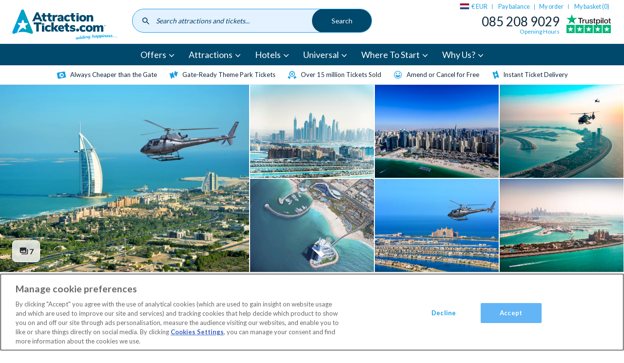

--- FILE ---
content_type: text/html; charset=UTF-8
request_url: https://www.attractiontickets.com/en-nl/dubai-attraction-tickets/dubai-sightseeing-tickets/dubai-helicopter-sightseeing-flight
body_size: 44995
content:
<!DOCTYPE html>
<html lang="en-nl" dir="ltr" prefix="og: https://ogp.me/ns#">
  <head>
          <style>.xnpe_async_hide{opacity:0 !important}</style>
      <script>
          !function(e,n,t,i,r,o){function s(e){if("number"!=typeof e)return e;var n=new Date;return new Date(n.getTime()+1e3*e)}var a=4e3,c="xnpe_async_hide";function p(e){return e.reduce((function(e,n){return e[n]=function(){e._.push([n.toString(),arguments])},e}),{_:[]})}function m(e,n,t){var i=t.createElement(n);i.src=e;var r=t.getElementsByTagName(n)[0];return r.parentNode.insertBefore(i,r),i}function u(e){return"[object Date]"===Object.prototype.toString.call(e)}o.target=o.target||"https://api.exponea.com",o.file_path=o.file_path||o.target+"/js/exponea.min.js",r[n]=p(["anonymize","initialize","identify","getSegments","update","track","trackLink","trackEnhancedEcommerce","getHtml","showHtml","showBanner","showWebLayer","ping","getAbTest","loadDependency","getRecommendation","reloadWebLayers","_preInitialize","_initializeConfig"]),r[n].notifications=p(["isAvailable","isSubscribed","subscribe","unsubscribe"]),r[n].segments=p(["subscribe"]),r[n]["snippetVersion"]="v2.7.0",function(e,n,t){e[n]["_"+t]={},e[n]["_"+t].nowFn=Date.now,e[n]["_"+t].snippetStartTime=e[n]["_"+t].nowFn()}(r,n,"performance"),function(e,n,t,i,r,o){e[r]={sdk:e[i],sdkObjectName:i,skipExperiments:!!t.new_experiments,sign:t.token+"/"+(o.exec(n.cookie)||["","new"])[1],path:t.target}}(r,e,o,n,i,RegExp("__exponea_etc__"+"=([\\w-]+)")),function(e,n,t){m(e.file_path,n,t)}(o,t,e),function(e,n,t,i,r,o,p){if(e.new_experiments){!0===e.new_experiments&&(e.new_experiments={});var l,f=e.new_experiments.hide_class||c,_=e.new_experiments.timeout||a,g=encodeURIComponent(o.location.href.split("#")[0]);e.cookies&&e.cookies.expires&&("number"==typeof e.cookies.expires||u(e.cookies.expires)?l=s(e.cookies.expires):e.cookies.expires.tracking&&("number"==typeof e.cookies.expires.tracking||u(e.cookies.expires.tracking))&&(l=s(e.cookies.expires.tracking))),l&&l<new Date&&(l=void 0);var d=e.target+"/webxp/"+n+"/"+o[t].sign+"/modifications.min.js?http-referer="+g+"&timeout="+_+"ms"+(l?"&cookie-expires="+Math.floor(l.getTime()/1e3):"");"sync"===e.new_experiments.mode&&o.localStorage.getItem("__exponea__sync_modifications__")?function(e,n,t,i,r){t[r][n]="<"+n+' src="'+e+'"></'+n+">",i.writeln(t[r][n]),i.writeln("<"+n+">!"+r+".init && document.writeln("+r+"."+n+'.replace("/'+n+'/", "/'+n+'-async/").replace("><", " async><"))</'+n+">")}(d,n,o,p,t):function(e,n,t,i,r,o,s,a){o.documentElement.classList.add(e);var c=m(t,i,o);function p(){r[a].init||m(t.replace("/"+i+"/","/"+i+"-async/"),i,o)}function u(){o.documentElement.classList.remove(e)}c.onload=p,c.onerror=p,r.setTimeout(u,n),r[s]._revealPage=u}(f,_,d,n,o,p,r,t)}}(o,t,i,0,n,r,e),function(e,n,t){var i;e[n]._initializeConfig(t),(null===(i=t.experimental)||void 0===i?void 0:i.non_personalized_weblayers)&&e[n]._preInitialize(t),e[n].start=function(i){i&&Object.keys(i).forEach((function(e){return t[e]=i[e]})),e[n].initialize(t)}}(r,n,o)}(document,"exponea","script","webxpClient",window,{
          target: "https://coldharbour.attractiontickets.com",
          token: "59c8c0c6-2e9d-11ed-b25e-ba736ba5f45f",
          new_experiments: { mode: "async" },
          // replace with current customer ID or leave commented out for an anonymous customer
          // customer: window.currentUserId,
          push: {
              safari: {
                  websitePushID: "web.com.attractiontickets.bloomreach.production",
              },
          },
          track: {
              visits: true,
          },
      });
      exponea.start();
      </script>
              <!-- DataDog RUM -->
      <script>
      (function(h,o,u,n,d) {
        h=h[d]=h[d]||{q:[],onReady:function(c){h.q.push(c)}}
        d=o.createElement(u);d.async=1;d.src=n
        n=o.getElementsByTagName(u)[0];n.parentNode.insertBefore(d,n)
      })(window,document,'script','https://www.datadoghq-browser-agent.com/eu1/v6/datadog-rum.js','DD_RUM')
      window.DD_RUM.onReady(function() {
        window.DD_RUM.init({
          clientToken: 'pub5f9194dec5117fbf97aab3b0f7801804',
          applicationId: 'fa0ecf06-2f21-49fd-8602-d855bf93ec36',
          site: 'datadoghq.eu',
          service: 'Global',
          env: 'prod',
          trackUserInteractions: true,
          sessionSampleRate: 100,
          sessionReplaySampleRate: 10,
          defaultPrivacyLevel: 'mask-user-input',
        });

        const ga_client_id = ''
        window.DD_RUM.setUser({
          id: ga_client_id,
        });
      })
      </script>
            <!-- OneTrust Cookies Consent Notice start for www.attractiontickets.com -->
    <script src="https://cdn-ukwest.onetrust.com/consent/0852c3ed-0fc9-4ca4-89be-9cf6ba2e28b2/otSDKStub.js" data-document-language="true" type="text/javascript" charset="UTF-8" data-domain-script="0852c3ed-0fc9-4ca4-89be-9cf6ba2e28b2" defer></script>
    <script type="text/javascript">
      function OptanonWrapper() { }
    </script>
    <!-- OneTrust Cookies Consent Notice end for www.attractiontickets.com -->
        <meta charset="utf-8" />
<meta name="description" content="Book your Dubai Helicopter Flight tickets with AttractionTickets.com! Soar over Dubai’s stunning skyline and iconic landmarks for an unforgettable aerial adventure" />

<!-- be_ixf, sdk, gho-->
<meta name="be:sdk" content="php_sdk_1.5.12" />
<meta name="be:timer" content="53ms" />
<meta name="be:orig_url" content="https%3A%2F%2Fwww.attractiontickets.com%2Fen-nl%2Fdubai-attraction-tickets%2Fdubai-sightseeing-tickets%2Fdubai-helicopter-sightseeing-flight" />
<meta name="be:norm_url" content="https%3A%2F%2Fwww.attractiontickets.com%2Fen-nl%2Fdubai-attraction-tickets%2Fdubai-sightseeing-tickets%2Fdubai-helicopter-sightseeing-flight" />
<meta name="be:capsule_url" content="https%3A%2F%2Fixfd-api.bc0a.com%2Fapi%2Fixf%2F1.0.0%2Fget_capsule%2Ff00000000315387%2F01542256629" />
<meta name="be:api_dt" content="Zy_2025;Zm_07;Zd_31;Zh_13;Zmh_30;p_epoch:1753968608990" />
<meta name="be:mod_dt" content="Zy_2025;Zm_07;Zd_31;Zh_13;Zmh_30;p_epoch:1753968608990" />
<meta name="be:diag" content="Ri6DNf0mQsslLBeEBcnmou8efx25MOTBTEoIjCzg/hlIb6yEX/4wg3wyjLrp9gWI2Jh2640P8qRzqIC6NUW0ncnncYa9HytcNR2igzDx9Uk7UZwMffzAUjB0yJFnk3Z9q5gMgrSjngeYuDI0D1FR5ku60Lzl8Wr/vK7X2HoaOdNlWYBc09h8ZOtb6PYgcrpCMEii7S0e1rOn7D8CqMAO1zRHeDjxK5ICHxoCsboRs5MyRxXDzwGF89CIFVavKtB/RX3yMBL+PHAP16JCxzoidEtVAlOBQz9R6qRGOiFnwO61uhsSTjQ57Wt7zm5E0TDkiEnqjOoNjFC08+I1ks3tlXb1uteN7vDKKbpnBC/Q6GqXC74jMVxUtkesUYth2Z1h03UJXduXjIKe6BdM+gs6K7rWFDO88LjiIpwMiKYgvr/CUFJVGNzRfw+0bd2tB9QrphHe1HFnxT9LX2oefL0I/iZtCL/XBXLiqD1iWo6eEN69EMQTOdOx6KpcEkj5tohZAZyHayFTag0hZ4gCuBumbpZJSboSJ+cOzGzDHZ0HiRUZBYv/[base64]/le7CBtYh4PSdk/ocrOqB7aTj+Qxn8L/xbG6l2H2uQa9CfeWzoZXX/2lGUEw6/OgPpL+a6SH0dKTL4j2mjrO2XxKZ59WObY76pSBYCWezzgea1mGtMkJgDgLbjE6wCGr9SqUdI3z9IAdkolIXtHna4OXjA9F76AiVm8vY+QMFFixYv9YI5GeNMs/YEPTS1qVJHPjYDFz97HE4O3tY0Fp3VeheZjxVy8jo2H9SDor8mLbfxnQUqh03CPFBJIUWp+NMAIfBQ551z6rodCmeHcqrpiPwGUZUNXwtgdmB4/[base64]/uNlacMwf2hFNYKapacgZBYOiDJNU2brIMDCx8g0S30aF5NlkZqwzI6trmfyUXRTm+L020XIrbYZGHqFSl/r3drlJA72vRpO5U31Zlct566GhXXvpVE0d/6QN+pPYUDE29wYJ2NwtdCXrpWoyd7kAN5X3ovANNYyz7KvfdHr2HpGcF/c9puvOE2XV7j1jHCOHM5SB8jsIbWVQqfDpudSM5WgZWc0TJcrphAl76qORh95/oXW+fXRCjS0n/vwT7rF49ouxsOTX9VMQ6NmskJ/C7KKZfN30HBGENyyYebrXZQ3J9w+y6jBuYZ0lfmTB7FayJbnlFXlxXoWhWpArxPS3QpAXdpHfSDmlHcHkpBqzicsYGLPBeKOaK5TYZvd9KVLiznwTlTcGo9Du7a6I23w3VuDj2o1hX/TvyFff2OYE1EIJpoZwkRXy+gWNLO9hP17lakJ5U4A9m1ZbBXZwkQYj7Wx3fmjiJr/bNWt+5D7fgq4j/DtTdMGDu+EwSkg+/M+RCBGvdZsS6HbLcRlTWTRzxWmTQGg2Aq4zdjbi/F/hD+YEIwx07A2TLyCImKwj7y2MurmEVtMFFlZFVovpi/01MQXsNg6S322sB7sGmKiNCpBrnjwvS4pdUrNL3OJPiPSWhj+AmKJDYH0KFUhHlSVM7dCFVUSnv/h05zwxSnwuBLg+YwajG/RUll/Y8SCOWr56b2Ynu/tqLtnIiPMqVTrHhbWdkcHbpQP3mdZVHyRgr8oirJXjEuVY2hSH3++2kOkuoOk3mfjraR5EVuY51JdnQtpMoqxN9WLHPkzbAOOmN0ONY7Iy4MC7FMoCyPWu0GKfNXQcnl/BYexQdlgrlVteTAYzC/P4ZOgFZtZy7TmI28doXlnGlPeJ9EtDXkcv3WbxrdDtcVBweirK7+yX3WLuBE0m1YMeXQb3efrOgvrit1aniYcs5VsDONTHCCuESSEyKPEpUn/810UUPSRPw5ZQxwCtm7sG2ICU2/YVE6p4/L9wF3QIWJeo4YO/28mL9flaoUsxgU7RyqVJ+9SVp9puxh79Zs75T1sDqGMKVR1X3i56ZuKo/91V7+Vgr515pdfFdQKfj47up+UVw3vxvXsuBrgH+xIvo4uaJtgTzsiF2SAdHBFzQwHWNXiPxe1NO5Th2SmqgqMWGVe2bcxVAq0aj30Q/5x92uiDDriWsiUFYMmJkvxwtRQLLGlrdKsYo40zGZBJbyxXuQuIXK8kkTR0c3VP8/P4B1kSeB6o4mVGYjZJBeSCnCP74TkZyb5s/OK/VTP6kqLwU/+nGDunHi89b5dPx/GNZ27r6So4XTqdp6ImoG5jrsBBkSpjcEaxxn4iPxiyuodgHJ0ysXHSYhwVZuIJMYntNK//XB0xnk20OaBzI6wpFTgLqYEAIF4reAyIF+/uwiorTbyATO2P0EmztETdD+0+7GKG9r/dMuhfr0o/xGvq2vhsSlhXinYONPOxLyUkb4DBA5OXNvqnu0PH6l5wDp4LPppzAgPwVn98gRskDMrLgBn9Lvdx5yZ" />
<meta name="be:messages" content="false" />
<script type='text/javascript'>
if (window.BEJSSDKObserver === undefined) {
  (function(BEJSSDKObserver, $, undefined) {
    var observer = void 0;
    var listeners = [];
    var readySet = [];
    var doc = window.document;
    var MutationObserver = window.MutationObserver || window.WebKitMutationObserver;

    function checkSelector(selector, fn, indexList) {
      var elements = doc.querySelectorAll(selector);
  /**
    issues on IE @see https://www.codesd.com/item/javascript-es6-not-a-function-error.html
    elements = Array.from(elements);

    */
    for (var i = 0, len = elements.length; i < len; i++) {
      /* -1 means all instances */
      if (indexList != -1 && !(i in indexList)) {
        continue;
      }
      var element = elements[i];
      for (var j = 0; j < readySet.length; j++) {
        if (readySet[j] == element.className || readySet[j] == element.id) {
          return;
        }
      }
      if (element.className) {
        readySet.push(element.className);
      }
      if (element.id) {
        readySet.push(element.id);
      }

      if (!element.ready || MutationObserver==null) {
        element.ready = true;
        fn.call(element, element);
      }
    }
  }

  function checkListeners() {
    listeners.forEach(function (listener) {
      return checkSelector(listener.selector, listener.fn, listener.indexList);
    });
  }

  function removeListener(selector, fn) {
    var i = listeners.length;
    while (i--) {
      var listener = listeners[i];
      if (listener.selector === selector && listener.fn === fn) {
        listeners.splice(i, 1);
        if (!listeners.length && observer) {
          observer.disconnect();
          observer = null;
        }
      }
    }
  }

/**
 * Fire event on first js selector
 * @param selector string to watch on
 * @param fn       callback function
 * @param index_list can be undefined which means only first one
 *                   or -1 which means all
 *                   or a list of allowable indexes
 */
 BEJSSDKObserver.jsElementReady = function(selector, fn, index_list) {
  if (index_list === undefined) {
    index_list = [];
    index_list.push(0);
  }

  if (MutationObserver != null) {
    if (!observer) {
      observer = new MutationObserver(checkListeners);
      observer.observe(doc.documentElement, {
        childList: true,
        subtree: true
      });
    }
    listeners.push({ selector: selector, fn: fn, indexList: index_list });
  } else {
    /* <= IE8 */
    if (!document.addEventListener) {
      /* log("<=IE8 attachEvent assignment"); */
      document.addEventListener = document.attachEvent;
    }
    document.addEventListener("DOMContentLoaded", function(event) {
      var elements = doc.querySelectorAll(selector);
      for (var i = 0, len = elements.length; i < len; i++) {
        /* -1 means all instances */
        if (index_list != -1 && !(i in index_list)) {
          continue;
        }
        var element = elements[i];
        element.ready = true;
        fn.call(element, element);
      }
    });
  }

  checkSelector(selector, fn, index_list);
  return function () {
    return removeListener(selector, fn);
  };
};
}(window.BEJSSDKObserver = window.BEJSSDKObserver || {}));
}
var jsElementReady = window.BEJSSDKObserver.jsElementReady;

if (window.BELinkBlockGenerator === undefined) {
  (function(BELinkBlockGenerator, $, undefined) {
    BELinkBlockGenerator.MAXIMUM_HEADLINE_LENGTH = 100;
    BELinkBlockGenerator.MAXIMUM_DESC_LENGTH = 200;

    BELinkBlockGenerator.IND_LINK_BLOCK_TYPE_URL_TYPE = 0;
    BELinkBlockGenerator.IND_LINK_BLOCK_TYPE_HEADLINE_TYPE = 1;
    BELinkBlockGenerator.IND_LINK_BLOCK_TYPE_DESCRIPTION_TYPE = 2;
    BELinkBlockGenerator.IND_LINK_BLOCK_TYPE_IMAGE_TYPE = 3;

    BELinkBlockGenerator.REPLACEMENT_STRATEGY_OVERWRITE = 0;
    BELinkBlockGenerator.REPLACEMENT_STRATEGY_POST_APPEND_ELEMENT = 1;
    BELinkBlockGenerator.REPLACEMENT_STRATEGY_PRE_APPEND_ELEMENT = 2;
    BELinkBlockGenerator.REPLACEMENT_STRATEGY_PRE_APPEND_PARENT = 3;

    BELinkBlockGenerator.setMaximumHeadlineLength = function(length) {
      BELinkBlockGenerator.MAXIMUM_HEADLINE_LENGTH = length;
    };

    BELinkBlockGenerator.setMaximumDescriptionLength = function(length) {
      BELinkBlockGenerator.MAXIMUM_DESC_LENGTH = length;
    };

    BELinkBlockGenerator.generateIndividualLinks = function(parentElement, linkStructure, link) {
      var link_level_element_tag = linkStructure[0];
      var link_level_element = document.createElement(link_level_element_tag);
      var link_attribute_dictionary = linkStructure[1];
      var allowable_elements = linkStructure[2];
      var children_link_structures = linkStructure[3];
      for (var link_attribute_key in link_attribute_dictionary) {
        link_level_element.setAttribute(link_attribute_key, link_attribute_dictionary[link_attribute_key]);
      }

      var added_something = false;
      if (allowable_elements.indexOf(BELinkBlockGenerator.IND_LINK_BLOCK_TYPE_URL_TYPE)>=0) {
        link_level_element.setAttribute('href', link.url);
        added_something = true;
      }
      if (allowable_elements.indexOf(BELinkBlockGenerator.IND_LINK_BLOCK_TYPE_HEADLINE_TYPE)>=0 && link.h1) {
        var headline_text = link.h1;
        if (headline_text.length > BELinkBlockGenerator.MAXIMUM_HEADLINE_LENGTH) {
          headline_text = headline_text.substring(0, BELinkBlockGenerator.MAXIMUM_HEADLINE_LENGTH) + '...';
        }
        var text_node = document.createTextNode(headline_text);
        link_level_element.appendChild(text_node);
        added_something = true;
      }
      if (allowable_elements.indexOf(BELinkBlockGenerator.IND_LINK_BLOCK_TYPE_DESCRIPTION_TYPE)>=0 && link.desc) {
        var desc_text = link.desc;
        if (desc_text.length > BELinkBlockGenerator.MAXIMUM_DESC_LENGTH) {
          desc_text = desc_text.substring(0, BELinkBlockGenerator.MAXIMUM_DESC_LENGTH) + '...';
        }
        var text_node = document.createTextNode(desc_text);
        link_level_element.appendChild(text_node);
        added_something = true;
      }
      if (allowable_elements.indexOf(BELinkBlockGenerator.IND_LINK_BLOCK_TYPE_IMAGE_TYPE)>=0 && link.image) {
        link_level_element.setAttribute('src', link.image);
        added_something = true;
      }
/**
    don't emit for empty links, desc, headline, image
    except for parent structures where allowable_length=0
    */
    if (!added_something && allowable_elements.length != 0) {

      return;
    }
    /* go depth first */
    for (var childrenIndex=0; childrenIndex<children_link_structures.length; childrenIndex++) {
      var childLinkStructure = children_link_structures[childrenIndex];
      BELinkBlockGenerator.generateIndividualLinks(link_level_element, childLinkStructure, link);
    }
    parentElement.appendChild(link_level_element);
  };

  BELinkBlockGenerator.insertLinkBlocks = function(targetElement, replacementStrategy, overallStructure, linkStructure, links,
                                                   titleStructure) {
    if (targetElement == null) {
      return;
    }

    if (replacementStrategy == BELinkBlockGenerator.REPLACEMENT_STRATEGY_OVERWRITE) {
      while (targetElement.firstChild) {
        targetElement.removeChild(targetElement.firstChild);
      }
    }

    var previousElement = targetElement;
    for (var i=0;i<overallStructure.length;i++) {
      var level_definition = overallStructure[i];
      var level_element_tag = level_definition[0];
      var level_element = document.createElement(level_element_tag);
      var attribute_dictionary = level_definition[1];
      for (var attribute_key in attribute_dictionary) {
        level_element.setAttribute(attribute_key, attribute_dictionary[attribute_key]);
      }

      /* need to place title structure */
      if (titleStructure && titleStructure[0] == i) {
        var title_element_tag = titleStructure[1];
        var title_element = document.createElement(title_element_tag);
        var title_attribute_dictionary = titleStructure[2];
        var title_text_content = titleStructure[3];
        for (var title_attribute_key in title_attribute_dictionary) {
          title_element.setAttribute(title_attribute_key, title_attribute_dictionary[title_attribute_key]);
        }

        var title_text_node = document.createTextNode(title_text_content);
        title_element.appendChild(title_text_node);


        level_element.appendChild(title_element);
      }

      /* last level place links */
      if (i == overallStructure.length-1) {
        for (var link_i=0; link_i < links.length; link_i++) {
          var link = links[link_i];
          for (var linkStructureIndex=0;linkStructureIndex < linkStructure.length; linkStructureIndex++) {
            BELinkBlockGenerator.generateIndividualLinks(level_element, linkStructure[linkStructureIndex], link)
          }
        }
      }

      /* first level child we need to check placement */
      if (previousElement == targetElement) {
        if (replacementStrategy == BELinkBlockGenerator.REPLACEMENT_STRATEGY_PRE_APPEND_ELEMENT) {
          /* 2 means insert right before */
          previousElement.insertBefore(level_element, targetElement.firstChild);
        } else if (replacementStrategy == BELinkBlockGenerator.REPLACEMENT_STRATEGY_PRE_APPEND_PARENT) {
          /* 3 means insert right before at parent level */
          var parentElement = previousElement.parentElement;
          parentElement.insertBefore(level_element, previousElement);
        } else {
          previousElement.appendChild(level_element);
        }
      } else {
        previousElement.appendChild(level_element);
      }
      previousElement = level_element;
    }
  };
}(window.BELinkBlockGenerator = window.BELinkBlockGenerator || {}))
};
</script>

<style>
.be-ix-link-block:has(.be-related-link-container .be-list .be-list-item) {
  text-align: center;
  margin: 20px 0;
  display: block !important;
}

.be-related-link-container {
  display: inline-block;
  margin-bottom: 40px;
}

.be-label {
  font-size: 2.8rem;
  font-weight: bold;
  margin-bottom: 20px;
}

.be-list {
  list-style: none;
  padding: 0;
  margin: 10px 0 0;
  display: flex;
  flex-wrap: wrap; /* Ensures wrapping if needed */
  justify-content: center; /* Centers the items horizontally */
  gap: 15px; /* Spacing between items */
}

.be-list-item {
  display: inline-block;
}

.be-related-link {
  display: inline-block;
  padding: 12px 20px;
  font-size: 16px;
  color: #1a9ee2;
  text-decoration: none;
  border: 1px solid #ccc;
  border-radius: 25px;
  background: white;
  transition: all 0.3s ease-in-out;
}

.be-related-link:hover {
  background: #f7f7f7;
}

/* Responsive: On mobile, stack the links vertically */
@media (max-width: 767px) {
  .be-list {
    flex-direction: column;
    align-items: center;
  }
  .be-related-link-container {
    padding: 0 0.75rem;
  }
}
</style>



<link rel="canonical" href="https://www.attractiontickets.com/en-nl/dubai-attraction-tickets/dubai-sightseeing-tickets/dubai-helicopter-sightseeing-flight" />
<link rel="image_src" href="https://www.attractiontickets.com/sites/default/files/2023-11/hd1243.jpg" />
<meta property="og:image" content="https://www.attractiontickets.com/sites/default/files/2023-11/hd1243.jpg" />
<meta property="og:image:url" content="https://www.attractiontickets.com/sites/default/files/2023-11/hd1243.jpg" />
<meta name="Generator" content="Drupal 10 (https://www.drupal.org)" />
<meta name="MobileOptimized" content="width" />
<meta name="HandheldFriendly" content="true" />
<meta name="viewport" content="width=device-width, initial-scale=1.0" />
<link rel="alternate" hreflang="x-default" href="https://www.attractiontickets.com/en/dubai-attraction-tickets/dubai-sightseeing-tickets/dubai-helicopter-sightseeing-flight" />
<link rel="icon" href="/themes/custom/atd/favicons/favicon.ico" type="image/vnd.microsoft.icon" />
<link rel="alternate" hreflang="en-gb" href="https://www.attractiontickets.com/en/dubai-attraction-tickets/dubai-sightseeing-tickets/dubai-helicopter-sightseeing-flight" />
<link rel="alternate" hreflang="en-ie" href="https://www.attractiontickets.com/en-ie/dubai-attraction-tickets/dubai-helicopter-sightseeing-flight" />
<link rel="alternate" hreflang="en-au" href="https://www.attractiontickets.com/au/dubai-attraction-tickets/dubai-sightseeing-tickets/dubai-helicopter-sightseeing-flight" />
<link rel="alternate" hreflang="en-nl" href="https://www.attractiontickets.com/en-nl/dubai-attraction-tickets/dubai-sightseeing-tickets/dubai-helicopter-sightseeing-flight" />
<link rel="alternate" hreflang="de-de" href="https://www.attractiontickets.com/de/dubai/hubschrauber-rundflug/sightseeing" />
<link rel="alternate" hreflang="en-us" href="https://www.attractiontickets.com/us/dubai-attraction-tickets/dubai-sightseeing-tickets/dubai-helicopter-sightseeing-flight" />

    <title>Dubai Helicopter Flight Tickets – Scenic Aerial Views &amp; Exclusive Deals</title>
      <link rel="preconnect" href="https://fonts.gstatic.com" crossorigin />
      <link rel="preload" as="style" href="https://fonts.googleapis.com/css2?family=Lato:wght@400;700&display=swap" />
      <link rel="stylesheet" href="https://fonts.googleapis.com/css2?family=Lato:wght@400;700&display=swap" media="print" onload="this.media='all'" />
    <link rel="stylesheet" media="all" href="https://global-search.attractiontickets.com/static/css/main.css" />
<link rel="stylesheet" media="all" href="/core/modules/layout_discovery/layouts/onecol/onecol.css?t9lphy" />
<link rel="stylesheet" media="all" href="/themes/custom/atd/css/atd.css?t9lphy" />

    
    <link rel="apple-touch-icon" sizes="180x180" href="/themes/custom/atd/favicons/apple-touch-icon.png">
    <link rel="icon" type="image/png" sizes="32x32" href="/themes/custom/atd/favicons/favicon-32x32.png">
    <link rel="icon" type="image/png" sizes="16x16" href="/themes/custom/atd/favicons/favicon-16x16.png">
    <link rel="manifest" href="/themes/custom/atd/favicons/site.webmanifest">
    <link rel="mask-icon" href="/themes/custom/atd/favicons/safari-pinned-tab.svg" color="#5bbad5">
    <link rel="shortcut icon" href="/themes/custom/atd/favicons/favicon.ico">
    <meta name="msapplication-TileColor" content="#da532c">
    <meta name="msapplication-config" content="/themes/custom/atd/favicons/browserconfig.xml">
    <meta name="theme-color" content="#fff">

              <script>
          dataLayer = [{"page":{"node_type":"attraction","node_title":"Dubai Helicopter Sightseeing Flight","node_nid":"9209","user_type":"","user_email":"","order_number":"","environment":"production","domain":"en-nl","event":"dataLayerFires","category":"Dubai","destination_id":"8813","attraction_product_type_id":"36","attraction_product_type":"Helicopter Tours","attraction_id":"9209"},"event":"eec.detail","ecommerce":{"detail":{"products":[{"name":"Dubai Helicopter Sightseeing Flight","id":"9209","category":"Dubai"}]}}}];
        </script>
      
      
      
      <!-- Google Tag Manager -->
      <script>
      function loadGTM() {
        (function(w,d,s,l,i){w[l]=w[l]||[];w[l].push({'gtm.start':new Date().getTime(),event:'gtm.js'});
              var f=d.getElementsByTagName(s)[0],j=d.createElement(s),dl=l!='dataLayer'?'&l='+l:'';j.async=true;
              j.src='https://wingate.attractiontickets.com/gtm.js?id='+i+dl;f.parentNode.insertBefore(j,f);
        })(window,document,'script','dataLayer','GTM-N27M897');
      }
                 loadGTM();
              </script>

      <!-- Trusted shops script -->
      <script src="https://integrations.etrusted.com/applications/widget.js/v2" async defer></script>

      <!-- End Google Tag Manager -->
      <meta http-equiv="Content-Security-Policy" content="upgrade-insecure-requests">

      <!-- Namogoo script -->
      <script src="https://gs.nmgassets.com/ATJRBE106.js" type="text/javascript" async></script>

  </head>
  <body>
    <!-- Google Tag Manager (noscript) -->
    <noscript><iframe src="https://wingate.attractiontickets.com/ns.html?id=GTM-N27M897"
                  height="0" width="0" style="display:none;visibility:hidden"></iframe></noscript>
    <!-- End Google Tag Manager (noscript) -->
        <a href="#main-content" class="visually-hidden focusable">
      Skip to main content
    </a>
    
      <div class="dialog-off-canvas-main-canvas" data-off-canvas-main-canvas>
    <div class="layout-container">
  <header class="site-header">
            


  
  


        <div class="u-container">
        


  

    <a class="logo" href="/en-nl">
      <svg class="logo__img" xmlns="http://www.w3.org/2000/svg" xmlns:xlink="http://www.w3.org/1999/xlink" width="200" height="61" viewBox="0 0 200 61"><title>AttractionTickets.com</title><defs><style>.cls-1{fill:none;}.cls-2{clip-path:url(#clip-path);}.cls-3{fill:url(#linear-gradient);}.cls-4{fill:#004a6d;}.cls-5{fill:#00aeef;}.cls-6{fill:#004c6c;}</style><clipPath id="clip-path"><path class="cls-1" d="M17.31,3.74S2,40.57.76,43.6s.24,5.77,3.5,4.49a52.76,52.76,0,0,1,5.05-1.82,41,41,0,0,1,6.17-13.18l-4-2.9a1.22,1.22,0,0,1,.75-2.3h4.94a.58.58,0,0,0,.44-.32l1.53-4.69c.3-.95.94-1.05,1.2-1.05h0c.26,0,.88.12,1.19,1.05l1.52,4.69a.58.58,0,0,0,.44.32h4.94a1.22,1.22,0,0,1,.75,2.3l-4,2.9a.59.59,0,0,0-.17.52l1.53,4.7a1.44,1.44,0,0,1-.12,1.31,1.08,1.08,0,0,1-.9.45,1.54,1.54,0,0,1-.93-.35l-4-2.9a22.62,22.62,0,0,0-9.34,9,41.8,41.8,0,0,1,13.31-.69,37.49,37.49,0,0,1,3.81.69,28.05,28.05,0,0,1,3.29,1,22.18,22.18,0,0,0,2.6.82c5.08,1.91,6-.84,4.94-3.54S23.33,5.94,22.38,3.8A2.81,2.81,0,0,0,19.85,2a2.85,2.85,0,0,0-2.54,1.75"/></clipPath><linearGradient id="linear-gradient" x1="-318.4" y1="327.51" x2="-318.12" y2="327.51" gradientTransform="matrix(138.23, 0, 0, -138.23, 44014.2, 45298.86)" gradientUnits="userSpaceOnUse"><stop offset="0" stop-color="#009ddf"/><stop offset="1" stop-color="#00a5b1"/></linearGradient></defs><g class="cls-2"><rect class="cls-3" x="-0.52" y="1.99" width="40.77" height="47.52"/></g><path class="cls-4" d="M50.36,17.83,48,12.29,45.6,17.83Zm1.45,3.39H44.15L42.61,24.8H38.07L46.14,7.5h3.58l8.1,17.3H53.36Z"/><path class="cls-4" d="M65.57,21.78l-.22,3.12a13.3,13.3,0,0,1-1.52.09,6.2,6.2,0,0,1-4.28-1.23,5,5,0,0,1-1.34-3.84v-4H56V12.73h2.25V9.22h4.37v3.51h2.9v3.21h-2.9v4c0,1.28.6,1.91,1.79,1.91a10.62,10.62,0,0,0,1.2-.07"/><path class="cls-4" d="M75.88,21.78l-.22,3.12a13.44,13.44,0,0,1-1.52.09,6.23,6.23,0,0,1-4.29-1.23,5,5,0,0,1-1.33-3.84v-4H66.26V12.73h2.26V9.22h4.36v3.51h2.9v3.21h-2.9v4c0,1.28.6,1.91,1.8,1.91a10.62,10.62,0,0,0,1.2-.07"/><path class="cls-4" d="M86.28,16l-2.38.25a3,3,0,0,0-2,.76,2.51,2.51,0,0,0-.56,1.74V24.8H77V12.73h4.15v2.08a3.26,3.26,0,0,1,1.37-1.68,5.06,5.06,0,0,1,2.33-.65l1.21-.1Z"/><path class="cls-4" d="M93.22,21.45a2.3,2.3,0,0,0,.57-1.61v-.29H93.4a6.24,6.24,0,0,0-2.24.28,1,1,0,0,0-.66.94,1.3,1.3,0,0,0,.36.94,1.23,1.23,0,0,0,.92.37,1.83,1.83,0,0,0,1.44-.63m3.35-7.7a5.42,5.42,0,0,1,1.37,4.08v7h-4.1V23.11a2.8,2.8,0,0,1-1.16,1.38,3.54,3.54,0,0,1-1.93.5,4.91,4.91,0,0,1-2.26-.5,3.84,3.84,0,0,1-1.58-1.4,3.59,3.59,0,0,1-.58-2A3,3,0,0,1,87,19a4,4,0,0,1,2.15-1.12,18.24,18.24,0,0,1,4-.34h.66v-.3A1.59,1.59,0,0,0,93.37,16a2.29,2.29,0,0,0-1.47-.36A6.78,6.78,0,0,0,90,16a11.63,11.63,0,0,0-2,.85l-1.1-2.87a10.2,10.2,0,0,1,2.64-1.07,11.39,11.39,0,0,1,2.91-.43,5.83,5.83,0,0,1,4.2,1.32"/><path class="cls-4" d="M100.66,23.33a6,6,0,0,1-1.74-4.54,6.55,6.55,0,0,1,.84-3.34,5.76,5.76,0,0,1,2.38-2.23,7.61,7.61,0,0,1,3.55-.79,8.47,8.47,0,0,1,2.61.4,5.81,5.81,0,0,1,2,1.05l-1.1,2.94a5.13,5.13,0,0,0-1.49-.79,4.77,4.77,0,0,0-1.63-.31,2.65,2.65,0,0,0-2,.74,3.11,3.11,0,0,0-.7,2.23,3.22,3.22,0,0,0,.7,2.26,2.62,2.62,0,0,0,2,.76,5.35,5.35,0,0,0,3.12-1.13l1.1,3a5.86,5.86,0,0,1-2.12,1.06,9.4,9.4,0,0,1-2.74.38,6.7,6.7,0,0,1-4.83-1.66"/><path class="cls-4" d="M120.24,21.78,120,24.9a13.44,13.44,0,0,1-1.52.09,6.23,6.23,0,0,1-4.29-1.23,5,5,0,0,1-1.33-3.84v-4h-2.26V12.73h2.26V9.22h4.36v3.51h2.9v3.21h-2.9v4c0,1.28.6,1.91,1.79,1.91a10.79,10.79,0,0,0,1.21-.07"/><path class="cls-4" d="M137,18.89c0-2-.78-3-2.33-3s-2.33,1-2.33,3,.78,3.05,2.33,3.05,2.33-1,2.33-3.05m-5.83,5.54a5.62,5.62,0,0,1-2.33-2.2,6.54,6.54,0,0,1-.82-3.34,6.46,6.46,0,0,1,.82-3.32,5.53,5.53,0,0,1,2.32-2.17,8.49,8.49,0,0,1,7,0,5.53,5.53,0,0,1,2.32,2.17,6.56,6.56,0,0,1,.82,3.32,6.64,6.64,0,0,1-.82,3.34,5.6,5.6,0,0,1-2.32,2.2,8.36,8.36,0,0,1-7,0"/><path class="cls-4" d="M153.5,13.93a6.09,6.09,0,0,1,1.05,3.91V25h-4.36V18a2.63,2.63,0,0,0-.38-1.57,1.4,1.4,0,0,0-1.15-.49,2,2,0,0,0-1.55.63,2.37,2.37,0,0,0-.58,1.68V25h-4.37V12.93h4.25v1.62a4.17,4.17,0,0,1,1.64-1.42,5,5,0,0,1,2.23-.49,3.93,3.93,0,0,1,3.22,1.29"/><polygon class="cls-4" points="46.02 30.53 40.84 30.53 40.84 26.87 55.76 26.87 55.76 30.53 50.58 30.53 50.58 44.17 46.02 44.17 46.02 30.53"/><path class="cls-4" d="M64.08,42.7a6,6,0,0,1-1.74-4.54,6.55,6.55,0,0,1,.84-3.34,5.76,5.76,0,0,1,2.38-2.23,7.61,7.61,0,0,1,3.55-.79,8.78,8.78,0,0,1,2.61.39,6,6,0,0,1,2,1.06l-1.1,2.94a5.13,5.13,0,0,0-1.49-.79,4.77,4.77,0,0,0-1.63-.31,2.65,2.65,0,0,0-2,.74,3.11,3.11,0,0,0-.7,2.23,3.22,3.22,0,0,0,.7,2.26,2.62,2.62,0,0,0,2,.76,5,5,0,0,0,1.63-.31A4.74,4.74,0,0,0,72.67,40l1.1,3A6,6,0,0,1,71.65,44a9.4,9.4,0,0,1-2.74.38,6.7,6.7,0,0,1-4.83-1.66"/><polygon class="cls-4" points="83.17 44.17 79.12 39.04 79.12 44.17 74.75 44.17 74.75 26.87 79.12 26.87 79.12 37.05 83.09 32.12 88.27 32.12 83.56 37.86 88.44 44.17 83.17 44.17"/><path class="cls-4" d="M91.7,36.91h3.86c-.1-1.44-.72-2.16-1.87-2.16s-1.82.72-2,2.16M99.21,39H91.75a2.58,2.58,0,0,0,.86,1.69,3,3,0,0,0,1.89.51,5.63,5.63,0,0,0,1.79-.29,5.85,5.85,0,0,0,1.62-.81L99,42.94a7.17,7.17,0,0,1-2.19,1,8.66,8.66,0,0,1-2.55.38,8,8,0,0,1-3.61-.76,5.42,5.42,0,0,1-2.34-2.18,6.54,6.54,0,0,1-.82-3.34,6.81,6.81,0,0,1,.77-3.25,5.65,5.65,0,0,1,2.16-2.23,6.18,6.18,0,0,1,3.13-.8,5.3,5.3,0,0,1,4.12,1.66A6.44,6.44,0,0,1,99.21,38Z"/><path class="cls-4" d="M109,41.15l-.22,3.12a13.3,13.3,0,0,1-1.52.09,6.2,6.2,0,0,1-4.28-1.23,5,5,0,0,1-1.34-3.84v-4H99.33V32.1h2.26V28.59H106V32.1h2.89v3.21H106v4c0,1.28.6,1.91,1.79,1.91a10.62,10.62,0,0,0,1.2-.07"/><path class="cls-4" d="M112.19,44a7.53,7.53,0,0,1-2.48-1.08l1.11-3a9.13,9.13,0,0,0,2.23,1,8.32,8.32,0,0,0,2.4.38,2.38,2.38,0,0,0,1.11-.21.64.64,0,0,0,.39-.58.55.55,0,0,0-.28-.49,4.63,4.63,0,0,0-1.14-.37l-1.94-.44A5.41,5.41,0,0,1,110.94,38a3.1,3.1,0,0,1-.81-2.3,3.27,3.27,0,0,1,.69-2,4.37,4.37,0,0,1,1.92-1.39,7.77,7.77,0,0,1,2.81-.49,9.23,9.23,0,0,1,2.59.38,8.93,8.93,0,0,1,2.34,1.07l-1.12,2.85a9.41,9.41,0,0,0-2-1,6,6,0,0,0-1.88-.33,2.23,2.23,0,0,0-1.1.22.7.7,0,0,0-.39.64.46.46,0,0,0,.24.4,2.87,2.87,0,0,0,.86.31l2,.47a5.43,5.43,0,0,1,2.77,1.28,3.57,3.57,0,0,1-.58,5.19,6.61,6.61,0,0,1-3.94,1,13.48,13.48,0,0,1-3.21-.36"/><path class="cls-4" d="M130.26,42.88a6,6,0,0,1-1.74-4.54,6.55,6.55,0,0,1,.84-3.34,5.76,5.76,0,0,1,2.38-2.23,7.74,7.74,0,0,1,3.55-.79,8.78,8.78,0,0,1,2.61.4,5.81,5.81,0,0,1,2,1l-1.11,3a5.45,5.45,0,0,0-3.11-1.11,2.69,2.69,0,0,0-2,.74,3.15,3.15,0,0,0-.69,2.23,3.27,3.27,0,0,0,.69,2.26,2.63,2.63,0,0,0,2,.76,4.77,4.77,0,0,0,1.63-.31,4.58,4.58,0,0,0,1.48-.82l1.11,3a6,6,0,0,1-2.12,1.07,9.75,9.75,0,0,1-2.74.38,6.7,6.7,0,0,1-4.83-1.67"/><path class="cls-4" d="M149.35,38.24c0-2-.78-3-2.34-3s-2.33,1-2.33,3,.78,3,2.33,3,2.34-1,2.34-3m-5.83,5.53a5.48,5.48,0,0,1-2.33-2.19,6.54,6.54,0,0,1-.82-3.34,6.46,6.46,0,0,1,.82-3.32,5.47,5.47,0,0,1,2.32-2.17,8.36,8.36,0,0,1,7,0,5.47,5.47,0,0,1,2.32,2.17,6.46,6.46,0,0,1,.82,3.32,6.54,6.54,0,0,1-.82,3.34,5.51,5.51,0,0,1-2.32,2.19,8.24,8.24,0,0,1-7,0"/><path class="cls-4" d="M173,33.26a6.24,6.24,0,0,1,1,3.93v7.16h-4.37v-7a2.81,2.81,0,0,0-.31-1.52,1.21,1.21,0,0,0-1.06-.47,1.63,1.63,0,0,0-1.39.64,3,3,0,0,0-.47,1.81v6.58h-4.37v-7a2.8,2.8,0,0,0-.32-1.52,1.18,1.18,0,0,0-1-.47,1.59,1.59,0,0,0-1.38.64,3,3,0,0,0-.47,1.81v6.58H154.5V32.28h4.24V33.8A4.11,4.11,0,0,1,162.42,32a3.45,3.45,0,0,1,3.51,2.14,4.6,4.6,0,0,1,1.68-1.57,4.72,4.72,0,0,1,2.3-.57A3.74,3.74,0,0,1,173,33.26"/><path class="cls-4" d="M56.69,32.23h4.37V44.3H56.69Zm4.47-1.06H56.6V28.65h4.56Z"/><path class="cls-4" d="M122.58,12.84H127V24.91h-4.37Zm4.47-1.06h-4.56V9.26h4.56Z"/><path class="cls-4" d="M127.64,41.28a2.82,2.82,0,1,1-2.82-2.81,2.82,2.82,0,0,1,2.82,2.81"/><g id="adding_happiness_strap" data-name="adding happiness strap"><path class="cls-5" d="M138.2,52.57a.71.71,0,0,0,.67-.67c0-.37-.23-.52-.55-.49a.7.7,0,0,0-.65.62A.46.46,0,0,0,138.2,52.57Z"/><path class="cls-5" d="M149,52.23l-.69.06a.24.24,0,0,0-.22.22v.11h0a1.51,1.51,0,0,0-1.14-.33,2.38,2.38,0,0,0-2.08,2.27,2.75,2.75,0,0,0,0,.5,1.25,1.25,0,0,1-.77.58c-.3,0-.42-.22-.38-.64s.12-1,.13-1.29c.06-.68-.37-1.11-1.16-1a2,2,0,0,0-1.62,1.13h0c0-.17.1-.54.11-.65s-.07-.22-.2-.2l-.64.06c-.16,0-.23.08-.25.27l-.16,2.12a1.42,1.42,0,0,1-.89.73c-.36,0-.49-.25-.46-.69s.15-1.56.18-2.05c0-.14-.06-.21-.2-.2l-.7.08a.23.23,0,0,0-.22.23l-.14,2.12c-.22.37-.54.73-.87.77s-.48-.25-.45-.64c.05-.9.32-3.57.35-4.14q0-.23-.21-.21l-.64.08a.23.23,0,0,0-.22.24l-.12,2.16h0A2,2,0,0,0,134,53.6a2.37,2.37,0,0,0-2,2.3,2.73,2.73,0,0,0,0,.5,1.3,1.3,0,0,1-.76.62c-.35,0-.48-.24-.46-.64,0-.89.28-3.56.31-4.13,0-.14-.06-.22-.21-.2l-.65.08a.23.23,0,0,0-.21.24l-.1,2.16h0a2,2,0,0,0-1.28-.3,2.4,2.4,0,0,0-2,2.32,4.17,4.17,0,0,0,0,.52,1.23,1.23,0,0,1-.74.6c-.31,0-.45-.25-.44-.64,0-.67.17-1.93.17-2.09s-.07-.21-.2-.19l-.67.09a.22.22,0,0,0-.21.23v.11h0a1.52,1.52,0,0,0-1.19-.27,2.36,2.36,0,0,0-2,2.34c0,1.15.59,1.86,1.61,1.72a1.91,1.91,0,0,0,1.5-1.07h0V58c0,.49.43.72,1.06.64a2.29,2.29,0,0,0,1.38-.79,1.32,1.32,0,0,0,1.26.46,2,2,0,0,0,1.49-1.11h0v.07c0,.51.46.78,1.19.69a2.26,2.26,0,0,0,1.38-.78,1.33,1.33,0,0,0,1.26.48,2,2,0,0,0,1.5-1.09h0v.07c0,.51.45.79,1.18.71a2.23,2.23,0,0,0,1.33-.71,1,1,0,0,0,1.09.46,2.1,2.1,0,0,0,1.11-.5v0c0,.16,0,.23.2.22l.65-.07c.16,0,.22-.1.23-.26l0-.27c.08-1,.59-2.55,1.33-2.62.35,0,.48.2.45.57s-.11.84-.14,1.3a1,1,0,0,0,1.23,1.08,2.14,2.14,0,0,0,1.37-.74,1.28,1.28,0,0,0,1.22.51,2,2,0,0,0,1.55-1.06h0l-.07.75c-.07.89-.54,1.46-1.22,1.52a1.17,1.17,0,0,1-.78-.23c-.08,0-.11-.07-.15-.06s-.54.55-.56.7.55.61,1.36.54a2.52,2.52,0,0,0,2.35-2.6l.3-3.52C149.19,52.31,149.14,52.21,149,52.23ZM123.22,58c-.46.06-.77-.28-.75-.85a1.39,1.39,0,0,1,1.17-1.37,1.08,1.08,0,0,1,.84.26C124.46,56.72,124,57.92,123.22,58Zm5.24-.68c-.47.06-.78-.27-.75-.86a1.4,1.4,0,0,1,1.18-1.36,1.13,1.13,0,0,1,.84.27C129.69,56.11,129.23,57.26,128.46,57.35Zm5.37-.63c-.47.05-.77-.29-.74-.88a1.39,1.39,0,0,1,1.19-1.35,1.14,1.14,0,0,1,.84.28C135.08,55.48,134.6,56.63,133.83,56.72Zm12.85-1.3c-.47,0-.76-.31-.71-.9a1.41,1.41,0,0,1,1.22-1.32,1.11,1.11,0,0,1,.83.31C148,54.23,147.44,55.36,146.68,55.42Z"/><path class="cls-5" d="M173.5,50.19a.71.71,0,0,0,.71-.62c.06-.37-.18-.55-.5-.54a.69.69,0,0,0-.69.58A.45.45,0,0,0,173.5,50.19Z"/><path class="cls-5" d="M190.65,51.59a6.75,6.75,0,0,1-1-1.19.1.1,0,0,0-.09-.06c-.18,0-.93.37-1,.52s0,.46-.12.82a4.19,4.19,0,0,1-.56,1.38v0a2.84,2.84,0,0,1-1.25.93v0a1.6,1.6,0,0,0,.55-.92c.14-.73-.25-1.1-.74-1.54a6.9,6.9,0,0,1-1.05-1.18.1.1,0,0,0-.1-.06,2,2,0,0,0-.95.53c0,.09,0,.45-.09.79a4.63,4.63,0,0,1-.4,1.16A2.12,2.12,0,0,1,182,53.88c-.61,0-1-.25-1.09-.6h.27a1.84,1.84,0,0,0,2-1.43,1,1,0,0,0-1.1-1.2,2.38,2.38,0,0,0-2.21,2,1.85,1.85,0,0,0,0,.57,1.28,1.28,0,0,1-.81.54c-.31,0-.39-.27-.32-.69s.21-1,.25-1.28c.11-.7-.27-1.16-1-1.15a2,2,0,0,0-1.69,1h0c0-.16.14-.54.16-.65s0-.22-.18-.22h-.63c-.15,0-.23.06-.26.25l-.35,2.11a1.42,1.42,0,0,1-1,.69c-.35,0-.45-.3-.38-.74s.28-1.57.35-2c0-.15,0-.22-.18-.22l-.69,0a.24.24,0,0,0-.24.22l-.32,2.11a2.3,2.3,0,0,1-1.43.92v0a2.12,2.12,0,0,0,.88-1.48,1.39,1.39,0,0,0-1.38-1.77,2.2,2.2,0,0,0-1.71,1h0c0-.18.14-.56.15-.65s0-.22-.18-.22l-.63,0c-.18,0-.24.11-.27.29l-.29,2.05a2.31,2.31,0,0,1-1.43.94v0a2.1,2.1,0,0,0,.86-1.48c.12-.91-.34-1.8-1.41-1.75a2.18,2.18,0,0,0-1.7,1.07h0l.15-.65c0-.13,0-.22-.19-.21l-.63,0c-.18,0-.25.11-.27.29l-.27,2.09c-.25.36-.57.69-.89.7s-.42-.29-.38-.68c.08-.68.32-1.93.34-2.09s0-.22-.18-.22l-.67,0a.25.25,0,0,0-.23.22v.11h0a1.46,1.46,0,0,0-1.15-.36,2.39,2.39,0,0,0-2.11,2.21,3,3,0,0,0,0,.52,1.24,1.24,0,0,1-.77.56c-.31,0-.41-.24-.37-.66s.15-1,.17-1.24c.08-.78-.35-1.18-1.15-1.12a2,2,0,0,0-1.61,1.1h0c0-.23.16-1,.21-1.4l.13-1.29c0-.15,0-.23-.19-.22l-.65,0c-.15,0-.22.09-.24.25l-.56,5.42c0,.16,0,.24.18.23l.66,0c.15,0,.22-.1.24-.26l0-.32c.1-.94.66-2.49,1.4-2.55.35,0,.46.24.42.61s-.13.82-.17,1.28a1,1,0,0,0,1.19,1.12,2.19,2.19,0,0,0,1.38-.7,1.26,1.26,0,0,0,1.19.54,1.89,1.89,0,0,0,1.56-1h0v.09c-.06.5.36.77,1,.73a2.12,2.12,0,0,0,1.13-.44l-.29,2.24c0,.19,0,.26.19.25l.64,0c.14,0,.22-.09.24-.24l.32-2.47c.15-1.19.75-2.58,1.65-2.62.48,0,.69.37.62.92a1.37,1.37,0,0,1-1.14,1.29,1.55,1.55,0,0,1-.53-.13c-.1,0-.4.56-.41.68s.27.21.53.28a5.13,5.13,0,0,0,1,.08,4.1,4.1,0,0,0,2.1-.62l-.33,2.39c0,.19,0,.26.18.25l.65,0a.24.24,0,0,0,.24-.24l.35-2.47c.16-1.19.77-2.57,1.68-2.6.47,0,.69.38.61.92A1.4,1.4,0,0,1,169.65,54a1.83,1.83,0,0,1-.53-.14c-.1,0-.4.55-.42.67s.27.22.53.29a4.43,4.43,0,0,0,1,.09,3.9,3.9,0,0,0,2.29-.72,1,1,0,0,0,1.06.63,2,2,0,0,0,1.14-.41v0c0,.16,0,.24.17.23h.64c.16,0,.23-.09.26-.25l0-.27c.17-1,.81-2.53,1.54-2.54.34,0,.45.25.39.62s-.18.83-.26,1.3a1,1,0,0,0,1.11,1.2A2.18,2.18,0,0,0,180.1,54a1.81,1.81,0,0,0,1.57.7,3,3,0,0,0,2.5-1.23l0,0a4.32,4.32,0,0,0,.7-1.55,3,3,0,0,0,0-.31h0c.23.24.39.39.66.65s.5.53.43.9a.79.79,0,0,1-.75.66,2.66,2.66,0,0,1-.76-.24,1.93,1.93,0,0,0-.49.66c0,.06.2.19.41.3a3.57,3.57,0,0,0,4-1.12,4.29,4.29,0,0,0,.63-1.38,2.21,2.21,0,0,0,0-.35h0c.23.26.39.39.65.65s.5.55.42.92a.8.8,0,0,1-.81.64,2,2,0,0,1-.7-.24,1.83,1.83,0,0,0-.5.66c0,.12.46.51,1.1.53a1.94,1.94,0,0,0,2-1.55A1.67,1.67,0,0,0,190.65,51.59ZM159.13,54.5c-.45,0-.73-.34-.66-.92a1.41,1.41,0,0,1,1.26-1.3,1.12,1.12,0,0,1,.81.33C160.46,53.27,160,54.45,159.13,54.5Zm21.76-2a1.2,1.2,0,0,1,1-1c.28,0,.42.16.37.4-.08.49-.62.71-1.17.71l-.24,0Z"/><path class="cls-5" d="M192.14,54.34a.69.69,0,0,1,.72-.54.44.44,0,0,1,.47.58.7.7,0,0,1-.74.58A.45.45,0,0,1,192.14,54.34Z"/><path class="cls-5" d="M195.32,54.48a.69.69,0,0,1,.73-.54.45.45,0,0,1,.46.59.71.71,0,0,1-.76.57A.45.45,0,0,1,195.32,54.48Z"/><path class="cls-5" d="M198.49,54.66a.69.69,0,0,1,.73-.53.45.45,0,0,1,.45.6.7.7,0,0,1-.76.56A.45.45,0,0,1,198.49,54.66Z"/></g><path class="cls-6" d="M178.47,33a1.66,1.66,0,0,1-3.31,0,1.66,1.66,0,0,1,3.31,0Zm-.3,0a1.36,1.36,0,1,0-1.35,1.34A1.36,1.36,0,0,0,178.17,33Zm-1.11.2.47.56h-.28l-.45-.54h-.33v.54h-.22V32.18h.66a.53.53,0,0,1,.58.52A.5.5,0,0,1,177.06,33.2ZM176.9,33a.31.31,0,1,0,0-.62h-.43V33Z"/></svg>
    </a>

  



  <div id="search-bar-app"></div>
  



  <ul class="nav-toggles">
  <li class="nav-toggles__item nav-toggles__item--menu-container">
    <a class="nav-toggles__link nav-toggles__link--menu" href="#na">
      <p class="visually-hidden">Menu</p>
    </a>
  </li>
  <li class="nav-toggles__item nav-toggles__item--lang">
    <a class="nav-toggles__link nav-toggles__link--lang nav-toggles__lang--en-nl" href="#na"><span class="lang-switcher__lang">English Netherlands</span> <span class="lang-switcher__curr">€ EUR</span></a>
      <p class="visually-hidden">Select Language</p>
    </a>
  </li>
    <li class="nav-toggles__item nav-toggles__item--user">
    <a class="nav-toggles__link nav-toggles__link--user nav-toggles__link--user-dropdown" href="#na">
      <span class='nav-toggles__link-title'>Your account</span>
    </a>
    <p class="visually-hidden">Accounts Menu</p>
  </li>
  <li class="nav-toggles__item nav-toggles__item-search">
    <a class="nav-toggles__link nav-toggles__link--search" href="#na">
      <span class='nav-toggles__link-title'>Search</span>
    </a>
  </li>
</ul>

<ul class="nav-lang-list">
      <li class="nav-lang-list__item nav-lang-list__item--en">
      <a href="/en/dubai-attraction-tickets/dubai-sightseeing-tickets/dubai-helicopter-sightseeing-flight" class="lang-switcher__link lang-switcher__link--en"><span class="lang-switcher__lang">English United Kingdom</span> <span class="lang-switcher__curr">£ GBP</span></a>
    </li>
      <li class="nav-lang-list__item nav-lang-list__item--en-ie">
      <a href="/en-ie/dubai-attraction-tickets/dubai-helicopter-sightseeing-flight" class="lang-switcher__link lang-switcher__link--en-ie"><span class="lang-switcher__lang">English Ireland</span> <span class="lang-switcher__curr">€ EUR</span></a>
    </li>
      <li class="nav-lang-list__item nav-lang-list__item--en-au">
      <a href="/au/dubai-attraction-tickets/dubai-sightseeing-tickets/dubai-helicopter-sightseeing-flight" class="lang-switcher__link lang-switcher__link--en-au"><span class="lang-switcher__lang">English Australia</span> <span class="lang-switcher__curr">$ AUD</span></a>
    </li>
      <li class="nav-lang-list__item nav-lang-list__item--en-nl">
      <a href="/en-nl/dubai-attraction-tickets/dubai-sightseeing-tickets/dubai-helicopter-sightseeing-flight" class="lang-switcher__link lang-switcher__link--en-nl lang-switcher__link--current"><span class="lang-switcher__lang">English Netherlands</span> <span class="lang-switcher__curr">€ EUR</span></a>
    </li>
      <li class="nav-lang-list__item nav-lang-list__item--de-de">
      <a href="/de/dubai/hubschrauber-rundflug/sightseeing" class="lang-switcher__link lang-switcher__link--de-de"><span class="lang-switcher__lang">Deutsch Deutschland</span> <span class="lang-switcher__curr">€ EUR</span></a>
    </li>
      <li class="nav-lang-list__item nav-lang-list__item--en-us">
      <a href="/us/dubai-attraction-tickets/dubai-sightseeing-tickets/dubai-helicopter-sightseeing-flight" class="lang-switcher__link lang-switcher__link--en-us"><span class="lang-switcher__lang">English United States</span> <span class="lang-switcher__curr">$ USD</span></a>
    </li>
  </ul>

<ul class="nav-user-list">
  <li class="nav-user-list__item">
    <a href="/en-nl/customer/login" class="login">
      <p>Login</p>
    </a>
  </li>
  <li class="nav-user-list__item myorder">
    <a href="" class="my-account">
    <p>Account</p>
    </a>
  </li>
  <li class="nav-user-list__item">
    <a href="/en-nl/customer/logout" class="logout">
      <p>Logout</p>
    </a>
  </li>
</ul>

<nav class="nav-utility">
  <ul class="nav-utility__list">
        <li class="nav-utility__item lang-switcher lang-switcher--en-nl">
      <a class="nav-utility__link nav-utility__parent lang-switcher__toggle lang-switcher__toggle--en-nl" href="#na"><span class="lang-switcher__lang">English Netherlands</span> <span class="lang-switcher__curr">€ EUR</span></a>
      <ul class="nav-utility__sub-list">
                  <li class="nav-utility__sub-item nav-utility__sub-item--en">
            <a href="/en/dubai-attraction-tickets/dubai-sightseeing-tickets/dubai-helicopter-sightseeing-flight" class="lang-switcher__link lang-switcher__link--en"><span class="lang-switcher__lang">English United Kingdom</span> <span class="lang-switcher__curr">£ GBP</span></a>
          </li>
                  <li class="nav-utility__sub-item nav-utility__sub-item--en-ie">
            <a href="/en-ie/dubai-attraction-tickets/dubai-helicopter-sightseeing-flight" class="lang-switcher__link lang-switcher__link--en-ie"><span class="lang-switcher__lang">English Ireland</span> <span class="lang-switcher__curr">€ EUR</span></a>
          </li>
                  <li class="nav-utility__sub-item nav-utility__sub-item--en-au">
            <a href="/au/dubai-attraction-tickets/dubai-sightseeing-tickets/dubai-helicopter-sightseeing-flight" class="lang-switcher__link lang-switcher__link--en-au"><span class="lang-switcher__lang">English Australia</span> <span class="lang-switcher__curr">$ AUD</span></a>
          </li>
                  <li class="nav-utility__sub-item nav-utility__sub-item--en-nl">
            <a href="/en-nl/dubai-attraction-tickets/dubai-sightseeing-tickets/dubai-helicopter-sightseeing-flight" class="lang-switcher__link lang-switcher__link--en-nl lang-switcher__link--current"><span class="lang-switcher__lang">English Netherlands</span> <span class="lang-switcher__curr">€ EUR</span></a>
          </li>
                  <li class="nav-utility__sub-item nav-utility__sub-item--de-de">
            <a href="/de/dubai/hubschrauber-rundflug/sightseeing" class="lang-switcher__link lang-switcher__link--de-de"><span class="lang-switcher__lang">Deutsch Deutschland</span> <span class="lang-switcher__curr">€ EUR</span></a>
          </li>
                  <li class="nav-utility__sub-item nav-utility__sub-item--en-us">
            <a href="/us/dubai-attraction-tickets/dubai-sightseeing-tickets/dubai-helicopter-sightseeing-flight" class="lang-switcher__link lang-switcher__link--en-us"><span class="lang-switcher__lang">English United States</span> <span class="lang-switcher__curr">$ USD</span></a>
          </li>
              </ul>
    </li>

    <li class="nav-utility__item">
      <a class="nav-utility__link nav-utility__parent" href="#na">Pay balance <span class="nav-utility__pipe">|</span> My order</a>
      <ul class="nav-utility__sub-list">
        <li class="nav-utility__sub-item u-show-logged-in myorder">
          <a class="nav-utility__sub-list-link" href="">Pay balance</a>
        </li>
        <li class="nav-utility__sub-item u-show-logged-in myorder">
          <a class="nav-utility__sub-list-link" href="">My order</a>
        </li>
        <li class="nav-utility__sub-item u-show-logged-in">
          <a class="nav-utility__sub-list-link" href="/en-nl/customer/logout">Log out</a>
        </li>
        <li class="nav-utility__sub-item u-hide-logged-in">
          <a class="nav-utility__sub-list-link" href="/en-nl/customer/login">Log in</a>
        </li>
      </ul>
    </li>

        <li class="nav-utility__item">
      <a class="nav-utility__link nav-utility__link-basket" href="https://www.attractiontickets.com/en-nl/cart">My basket (<span id="nav-utility__qty-amount">#</span>)</a>
    </li>
      </ul>
</nav>

  



  <div class="site-header__info">
  <div class="site-header__tel">
              <a href="tel:085 208 9029" class="site-header__tel-number 085 208 9029">085 208 9029</a>
    <div class="site-header__tel-hours">
          <div class="site-header__tel-xmas site-header__tel-toggle" id="opening_hours">
        Opening Hours
      </div>
			<div class="site-header__tel-toggle-details"><p>10.00am - 8.00pm Monday - Friday</p><p>10.00am - 6.00pm Saturdays -Sunday</p><p>&nbsp;</p><p>&nbsp;</p></div>

      </div>
  </div>

<div class="trustpilot-logo__header">
<svg role="img" aria-labelledby="trustpilotLogo" viewbox="0 0 126 31" xmlns="http://www.w3.org/2000/svg">
	<title id="trustpilotLogo">Trustpilot</title>
	<path class="tp-logo__text" d="M33.074774 11.07005H45.81806v2.364196h-5.010656v13.290316h-2.755306V13.434246h-4.988435V11.07005h.01111zm12.198892 4.319629h2.355341v2.187433h.04444c.077771-.309334.222203-.60762.433295-.894859.211092-.287239.466624-.56343.766597-.79543.299972-.243048.633276-.430858.999909-.585525.366633-.14362.744377-.220953 1.12212-.220953.288863 0 .499955.011047.611056.022095.1111.011048.222202.033143.344413.04419v2.408387c-.177762-.033143-.355523-.055238-.544395-.077333-.188872-.022096-.366633-.033143-.544395-.033143-.422184 0-.822148.08838-1.199891.254096-.377744.165714-.699936.41981-.977689.740192-.277753.331429-.499955.729144-.666606 1.21524-.166652.486097-.244422 1.03848-.244422 1.668195v5.39125h-2.510883V15.38968h.01111zm18.220567 11.334883H61.02779v-1.579813h-.04444c-.311083.574477-.766597 1.02743-1.377653 1.369908-.611055.342477-1.233221.51924-1.866497.51924-1.499864 0-2.588654-.364573-3.25526-1.104765-.666606-.740193-.999909-1.856005-.999909-3.347437V15.38968h2.510883v6.948968c0 .994288.188872 1.701337.577725 2.1101.377744.408763.922139.618668 1.610965.618668.533285 0 .96658-.077333 1.322102-.243048.355524-.165714.644386-.37562.855478-.65181.222202-.265144.377744-.596574.477735-.972194.09999-.37562.144431-.784382.144431-1.226288v-6.573349h2.510883v11.323836zm4.27739-3.634675c.07777.729144.355522 1.237336.833257 1.535623.488844.287238 1.06657.441905 1.744286.441905.233312 0 .499954-.022095.799927-.055238.299973-.033143.588836-.110476.844368-.209905.266642-.099429.477734-.254096.655496-.452954.166652-.198857.244422-.452953.233312-.773335-.01111-.320381-.133321-.585525-.355523-.784382-.222202-.209906-.499955-.364573-.844368-.497144-.344413-.121525-.733267-.232-1.17767-.320382-.444405-.088381-.888809-.18781-1.344323-.287239-.466624-.099429-.922138-.232-1.355432-.37562-.433294-.14362-.822148-.342477-1.166561-.596573-.344413-.243048-.622166-.56343-.822148-.950097-.211092-.386668-.311083-.861716-.311083-1.436194 0-.618668.155542-1.12686.455515-1.54667.299972-.41981.688826-.75124 1.14434-1.005336.466624-.254095.97769-.430858 1.544304-.541334.566615-.099429 1.11101-.154667 1.622075-.154667.588836 0 1.15545.066286 1.688736.18781.533285.121524 1.02213.320381 1.455423.60762.433294.276191.788817.640764 1.07768 1.08267.288863.441905.466624.98324.544395 1.612955h-2.621984c-.122211-.596572-.388854-1.005335-.822148-1.204193-.433294-.209905-.933248-.309334-1.488753-.309334-.177762 0-.388854.011048-.633276.04419-.244422.033144-.466624.088382-.688826.165715-.211092.077334-.388854.198858-.544395.353525-.144432.154667-.222203.353525-.222203.60762 0 .309335.111101.552383.322193.740193.211092.18781.488845.342477.833258.475048.344413.121524.733267.232 1.177671.320382.444404.088381.899918.18781 1.366542.287239.455515.099429.899919.232 1.344323.37562.444404.14362.833257.342477 1.17767.596573.344414.254095.622166.56343.833258.93905.211092.37562.322193.850668.322193 1.40305 0 .673906-.155541 1.237336-.466624 1.712385-.311083.464001-.711047.850669-1.199891 1.137907-.488845.28724-1.04435.508192-1.644295.640764-.599946.132572-1.199891.198857-1.788727.198857-.722156 0-1.388762-.077333-1.999818-.243048-.611056-.165714-1.14434-.408763-1.588745-.729144-.444404-.33143-.799927-.740192-1.05546-1.226289-.255532-.486096-.388853-1.071621-.411073-1.745528h2.533103v-.022095zm8.288135-7.700208h1.899828v-3.402675h2.510883v3.402675h2.26646v1.867052h-2.26646v6.054109c0 .265143.01111.486096.03333.684954.02222.18781.07777.353524.155542.486096.07777.132572.199981.232.366633.298287.166651.066285.377743.099428.666606.099428.177762 0 .355523 0 .533285-.011047.177762-.011048.355523-.033143.533285-.077334v1.933338c-.277753.033143-.555505.055238-.811038.088381-.266642.033143-.533285.04419-.811037.04419-.666606 0-1.199891-.066285-1.599855-.18781-.399963-.121523-.722156-.309333-.944358-.552381-.233313-.243049-.377744-.541335-.466625-.905907-.07777-.364573-.13332-.784383-.144431-1.248384v-6.683825h-1.899827v-1.889147h-.02222zm8.454788 0h2.377562V16.9253h.04444c.355523-.662858.844368-1.12686 1.477644-1.414098.633276-.287239 1.310992-.430858 2.055369-.430858.899918 0 1.677625.154667 2.344231.475048.666606.309335 1.222111.740193 1.666515 1.292575.444405.552382.766597 1.193145.9888 1.92229.222202.729145.333303 1.513527.333303 2.3421 0 .762288-.099991 1.50248-.299973 2.20953-.199982.718096-.499955 1.347812-.899918 1.900194-.399964.552383-.911029.98324-1.533194 1.31467-.622166.33143-1.344323.497144-2.18869.497144-.366634 0-.733267-.033143-1.0999-.099429-.366634-.066286-.722157-.176762-1.05546-.320381-.333303-.14362-.655496-.33143-.933249-.56343-.288863-.232-.522175-.497144-.722157-.79543h-.04444v5.656393h-2.510883V15.38968zm8.77698 5.67849c0-.508193-.06666-1.005337-.199981-1.491433-.133321-.486096-.333303-.905907-.599946-1.281527-.266642-.37562-.599945-.673906-.988799-.894859-.399963-.220953-.855478-.342477-1.366542-.342477-1.05546 0-1.855387.364572-2.388672 1.093717-.533285.729144-.799928 1.701337-.799928 2.916578 0 .574478.066661 1.104764.211092 1.59086.144432.486097.344414.905908.633276 1.259432.277753.353525.611056.629716.99991.828574.388853.209905.844367.309334 1.355432.309334.577725 0 1.05546-.121524 1.455423-.353525.399964-.232.722157-.541335.97769-.905907.255531-.37562.444403-.79543.555504-1.270479.099991-.475049.155542-.961145.155542-1.458289zm4.432931-9.99812h2.510883v2.364197h-2.510883V11.07005zm0 4.31963h2.510883v11.334883h-2.510883V15.389679zm4.755124-4.31963h2.510883v15.654513h-2.510883V11.07005zm10.210184 15.963847c-.911029 0-1.722066-.154667-2.433113-.452953-.711046-.298287-1.310992-.718097-1.810946-1.237337-.488845-.530287-.866588-1.160002-1.12212-1.889147-.255533-.729144-.388854-1.535622-.388854-2.408386 0-.861716.133321-1.657147.388853-2.386291.255533-.729145.633276-1.35886 1.12212-1.889148.488845-.530287 1.0999-.93905 1.810947-1.237336.711047-.298286 1.522084-.452953 2.433113-.452953.911028 0 1.722066.154667 2.433112.452953.711047.298287 1.310992.718097 1.810947 1.237336.488844.530287.866588 1.160003 1.12212 1.889148.255532.729144.388854 1.524575.388854 2.38629 0 .872765-.133322 1.679243-.388854 2.408387-.255532.729145-.633276 1.35886-1.12212 1.889147-.488845.530287-1.0999.93905-1.810947 1.237337-.711046.298286-1.522084.452953-2.433112.452953zm0-1.977528c.555505 0 1.04435-.121524 1.455423-.353525.411074-.232.744377-.541335 1.01102-.916954.266642-.37562.455513-.806478.588835-1.281527.12221-.475049.188872-.961145.188872-1.45829 0-.486096-.066661-.961144-.188872-1.44724-.122211-.486097-.322193-.905907-.588836-1.281527-.266642-.37562-.599945-.673907-1.011019-.905907-.411074-.232-.899918-.353525-1.455423-.353525-.555505 0-1.04435.121524-1.455424.353525-.411073.232-.744376.541334-1.011019.905907-.266642.37562-.455514.79543-.588835 1.281526-.122211.486097-.188872.961145-.188872 1.447242 0 .497144.06666.98324.188872 1.458289.12221.475049.322193.905907.588835 1.281527.266643.37562.599946.684954 1.01102.916954.411073.243048.899918.353525 1.455423.353525zm6.4883-9.66669h1.899827v-3.402674h2.510883v3.402675h2.26646v1.867052h-2.26646v6.054109c0 .265143.01111.486096.03333.684954.02222.18781.07777.353524.155541.486096.077771.132572.199982.232.366634.298287.166651.066285.377743.099428.666606.099428.177762 0 .355523 0 .533285-.011047.177762-.011048.355523-.033143.533285-.077334v1.933338c-.277753.033143-.555505.055238-.811038.088381-.266642.033143-.533285.04419-.811037.04419-.666606 0-1.199891-.066285-1.599855-.18781-.399963-.121523-.722156-.309333-.944358-.552381-.233313-.243049-.377744-.541335-.466625-.905907-.07777-.364573-.133321-.784383-.144431-1.248384v-6.683825h-1.899827v-1.889147h-.02222z" fill="#191919"></path>
	<path class="tp-logo__star" fill="#00B67A" d="M30.141707 11.07005H18.63164L15.076408.177071l-3.566342 10.892977L0 11.059002l9.321376 6.739063-3.566343 10.88193 9.321375-6.728016 9.310266 6.728016-3.555233-10.88193 9.310266-6.728016z"></path>
	<path class="tp-logo__star-notch" fill="#005128" d="M21.631369 20.26169l-.799928-2.463625-5.755033 4.153914z"></path>
</svg>

<svg class="trustpilot-stars" role="img" aria-labelledby="starRating" viewbox="0 0 251 46" xmlns="http://www.w3.org/2000/svg">
	<title id="starRating" lang="en">4.7 out of five star rating on Trustpilot</title>
	<g class="tp-star">
  <path class="tp-star__canvas" fill="#00b67a" d="M0 46.330002h46.375586V0H0z"></path>
	<path class="tp-star__shape" d="M39.533936 19.711433L13.230239 38.80065l3.838216-11.797827L7.02115 19.711433h12.418975l3.837417-11.798624 3.837418 11.798624h12.418975zM23.2785 31.510075l7.183595-1.509576 2.862114 8.800152L23.2785 31.510075z" fill="#FFF"></path>
	</g>
	<g class="tp-star">
  <path class="tp-star__canvas" fill="#00b67a" d="M51.24816 46.330002h46.375587V0H51.248161z"></path>
  <path class="tp-star__canvas--half" fill="#00b67a" d="M51.24816 46.330002h23.187793V0H51.248161z"></path>
		<path class="tp-star__shape" d="M74.990978 31.32991L81.150908 30 84 39l-9.660206-7.202786L64.30279 39l3.895636-11.840666L58 19.841466h12.605577L74.499595 8l3.895637 11.841466H91L74.990978 31.329909z" fill="#FFF"></path>
	</g>
	<g class="tp-star">
		<path class="tp-star__canvas" fill="#00b67a" d="M102.532209 46.330002h46.375586V0h-46.375586z"></path>
		<path class="tp-star__canvas--half" fill="#00b67a" d="M102.532209 46.330002h23.187793V0h-23.187793z"></path>
		<path class="tp-star__shape" d="M142.066994 19.711433L115.763298 38.80065l3.838215-11.797827-10.047304-7.291391h12.418975l3.837418-11.798624 3.837417 11.798624h12.418975zM125.81156 31.510075l7.183595-1.509576 2.862113 8.800152-10.045708-7.290576z" fill="#FFF"></path>
	</g>
	<g class="tp-star">
		<path class="tp-star__canvas" fill="#00b67a" d="M153.815458 46.330002h46.375586V0h-46.375586z"></path>
		<path class="tp-star__canvas--half" fill="#00b67a" d="M153.815458 46.330002h23.187793V0h-23.187793z"></path>
		<path class="tp-star__shape" d="M193.348355 19.711433L167.045457 38.80065l3.837417-11.797827-10.047303-7.291391h12.418974l3.837418-11.798624 3.837418 11.798624h12.418974zM177.09292 31.510075l7.183595-1.509576 2.862114 8.800152-10.045709-7.290576z" fill="#FFF"></path>
	</g>
	<g class="tp-star">
		<path class="tp-star__canvas" fill="#00b67a" d="M205.064416 46.330002h46.375587V0h-46.375587z"></path>
    <path class="tp-star__canvas--half" fill="#00b67a" d="M205.064416 46.330002h23.187793V0h-23.187793z"></path>
    <path class="tp-star__shape" d="M244.597022 19.711433l-26.3029 19.089218 3.837419-11.797827-10.047304-7.291391h12.418974l3.837418-11.798624 3.837418 11.798624h12.418975zm-16.255436 11.798642l7.183595-1.509576 2.862114 8.800152-10.045709-7.290576z" fill="#FFF"></path>
	</g>
</svg>
</div>
</div><!-- /.site-header__info -->

  



  

<nav class="nav primary-navigation">
    <ul class="nav__list nav__list--lang-en-nl">
                                                              <li class="nav__item nav__item-standard"
                data-nid="235203"                data-has-children="true">
                              <a class="nav__link"  href="/en-nl/special-offers">Offers</a>
                    	<div class="nav__dropdown nav__dropdown-standard" data-menu-category="menu_title">
		<ul class="nav__dropdown-list">
							
				<li class="nav__dropdown-item" data-has-children="false">

				<a class=" nav__dropdown-link nav--dropdown-id-235203" href="/en-nl/special-offers">Special Offers</a>

									</li>
					</ul>
	</div>
                            </li>
            
                                                              <li class="nav__item nav__item--attractions"
                data-nid=""                data-has-children="true">
                              <a class="nav__link"  href="/en-nl/destinations">Attractions</a>
                    <div class="nav__dropdown mega-menu">
  <ul class="mega-menu__list">
              <li class="mega-menu__list-item " data-mega-menu-level="1" data-nid="1" >
        <a class="mega-menu__list-link mega-menu--dest-link-l1-nid1" href="/en-nl/orlando-attraction-tickets">Orlando</a>

                          <nav class="mega-menu__panel">
            <a class="mega-menu__panel__title mega-menu--dest-link-nid1" href="/en-nl/orlando-attraction-tickets">Orlando</a>

                                                              
            <div class="mega-menu__panel-list mega-menu__panel-list--total-cols-2">
                              <ul class="mega-menu__panel-list-col mega-menu__panel-list-col--1">
                                      <li class=" mega-menu__panel-item" data-mega-menu-level="2" data-has-accordion="true">
                      <a class="mega-menu__panel-link  
                       mega-menu__accordion mega-menu--twist-nid1"
                         href="/en-nl/orlando-attraction-tickets"> Popular Tickets</a>

                                                                    <ul class="mega-menu__accordion-sub ">
                                                    <li class="mega-menu__panel-item" data-mega-menu-level="3" data-has-accordion="false">
                            <a class="mega-menu__panel-link mega-menu--dest-link-nid1" href="/en-nl/orlando-attraction-tickets"> Popular Tickets</a>
                          </li>
                                                                                <li class="mega-menu__panel-item" data-mega-menu-level="3" data-has-accordion="false">
                              <a class="mega-menu__panel-link mega-menu--dest-link-nid271326 mega-menu--dest-link-nid271326"  href="/en-nl/orlando-attraction-tickets/walt-disney-world-resort/disney-14-day-ticket"> - Disney 14-Day Magic Ticket</a>

                                                            
                            </li>
                                                      <li class="mega-menu__panel-item" data-mega-menu-level="3" data-has-accordion="false">
                              <a class="mega-menu__panel-link mega-menu--dest-link-nid277984 mega-menu--dest-link-nid277984"  href="/en-nl/orlando-attraction-tickets/orlando-combination-ticket-packages/disney-universal-combo-ticket"> - Disney &amp; Universal Combo Ticket</a>

                                                            
                            </li>
                                                      <li class="mega-menu__panel-item" data-mega-menu-level="3" data-has-accordion="false">
                              <a class="mega-menu__panel-link mega-menu--dest-link-nid279426 mega-menu--dest-link-nid279426"  href="/en-nl/orlando-attraction-tickets/orlando-combination-ticket-packages/disney-universal-combo-ticket-with-epic">- Disney &amp; Universal Combo Ticket for arrivals Oct-Dec 2026</a>

                                                            
                            </li>
                                                      <li class="mega-menu__panel-item" data-mega-menu-level="3" data-has-accordion="false">
                              <a class="mega-menu__panel-link mega-menu--dest-link-nid277959 mega-menu--dest-link-nid277959"  href="/en-nl/orlando-attraction-tickets/universal-orlando-all-parks-ticket"> - Universal Orlando All Parks Ticket</a>

                                                            
                            </li>
                                                      <li class="mega-menu__panel-item" data-mega-menu-level="3" data-has-accordion="false">
                              <a class="mega-menu__panel-link mega-menu--dest-link-nid278726 mega-menu--dest-link-nid278726"  href="/en-nl/orlando-attraction-tickets/universal-orlando-adventure-ticket">- Universal Orlando Three Park Adventure Ticket (arrivals 20 Oct 2026-24 Mar 2027)</a>

                                                            
                            </li>
                                                      <li class="mega-menu__panel-item" data-mega-menu-level="3" data-has-accordion="false">
                              <a class="mega-menu__panel-link mega-menu--dest-link-nid152287 mega-menu--dest-link-nid152287"  href="/en-nl/orlando-attraction-tickets/discovery-cove-tickets"> - Discovery Cove Tickets</a>

                                                            
                            </li>
                                                      <li class="mega-menu__panel-item" data-mega-menu-level="3" data-has-accordion="false">
                              <a class="mega-menu__panel-link mega-menu--dest-link-nid279931 mega-menu--dest-link-nid279931"  href="/en-nl/orlando-attraction-tickets/kennedy-space-center-tickets/kennedy-space-center-free-kids">- Kennedy Space Center Admission | Buy an Adult Get a Child Free Promo</a>

                                                            
                            </li>
                                                      <li class="mega-menu__panel-item" data-mega-menu-level="3" data-has-accordion="false">
                              <a class="mega-menu__panel-link mega-menu--dest-link-nid273280 mega-menu--dest-link-nid273280"  href="/en-nl/orlando-attraction-tickets/kennedy-space-center-tickets/kennedy-space-center-gateway-package"> - Kennedy Space Center Admission | Free Lunch Promo</a>

                                                            
                            </li>
                                                  </ul>

                      
                    </li>
                                      <li class=" mega-menu__panel-item" data-mega-menu-level="2" data-has-accordion="true">
                      <a class="mega-menu__panel-link  
                       mega-menu__accordion mega-menu--twist-nid1"
                         href="/en-nl/orlando-attraction-tickets"> Theme Parks </a>

                                                                    <ul class="mega-menu__accordion-sub ">
                                                    <li class="mega-menu__panel-item" data-mega-menu-level="3" data-has-accordion="false">
                            <a class="mega-menu__panel-link mega-menu--dest-link-nid1" href="/en-nl/orlando-attraction-tickets"> Theme Parks </a>
                          </li>
                                                                                <li class="mega-menu__panel-item" data-mega-menu-level="3" data-has-accordion="false">
                              <a class="mega-menu__panel-link mega-menu--dest-link-nid481 mega-menu--dest-link-nid481"  href="/en-nl/orlando-attraction-tickets/walt-disney-world-orlando-tickets">   - Walt Disney World</a>

                                                            
                            </li>
                                                      <li class="mega-menu__panel-item" data-mega-menu-level="3" data-has-accordion="false">
                              <a class="mega-menu__panel-link mega-menu--dest-link-nid588 mega-menu--dest-link-nid588"  href="/en-nl/orlando-attraction-tickets/universal-orlando-resort">   - Universal Orlando Resort</a>

                                                            
                            </li>
                                                      <li class="mega-menu__panel-item" data-mega-menu-level="3" data-has-accordion="false">
                              <a class="mega-menu__panel-link mega-menu--dest-link-nid152287 mega-menu--dest-link-nid152287"  href="/en-nl/orlando-attraction-tickets/discovery-cove-tickets">   - Discovery Cove</a>

                                                            
                            </li>
                                                      <li class="mega-menu__panel-item" data-mega-menu-level="3" data-has-accordion="false">
                              <a class="mega-menu__panel-link mega-menu--dest-link-nid557 mega-menu--dest-link-nid557"  href="/en-nl/orlando-attraction-tickets/seaworld-orlando-tickets">   - SeaWorld Orlando</a>

                                                            
                            </li>
                                                      <li class="mega-menu__panel-item" data-mega-menu-level="3" data-has-accordion="false">
                              <a class="mega-menu__panel-link mega-menu--dest-link-nid573 mega-menu--dest-link-nid573"  href="/en-nl/orlando-attraction-tickets/aquatica-orlando-tickets">   - Aquatica</a>

                                                            
                            </li>
                                                      <li class="mega-menu__panel-item" data-mega-menu-level="3" data-has-accordion="false">
                              <a class="mega-menu__panel-link mega-menu--dest-link-nid570 mega-menu--dest-link-nid570"  href="/en-nl/orlando-attraction-tickets/busch-gardens-tampa-tickets">   - Busch Gardens</a>

                                                            
                            </li>
                                                      <li class="mega-menu__panel-item" data-mega-menu-level="3" data-has-accordion="false">
                              <a class="mega-menu__panel-link mega-menu--dest-link-nid641 mega-menu--dest-link-nid641"  href="/en-nl/orlando-attraction-tickets/kennedy-space-center">   - Kennedy Space Center</a>

                                                            
                            </li>
                                                      <li class="mega-menu__panel-item" data-mega-menu-level="3" data-has-accordion="false">
                              <a class="mega-menu__panel-link mega-menu--dest-link-nid5152 mega-menu--dest-link-nid5152"  href="/en-nl/orlando-attraction-tickets/legoland-florida-tickets">   - Legoland Florida Resort</a>

                                                            
                            </li>
                                                      <li class="mega-menu__panel-item" data-mega-menu-level="3" data-has-accordion="false">
                              <a class="mega-menu__panel-link mega-menu--dest-link-nid271547 mega-menu--dest-link-nid271547"  href="/en-nl/orlando-attraction-tickets/peppa-pig-theme-park">   - Peppa Pig Theme Park</a>

                                                            
                            </li>
                                                  </ul>

                      
                    </li>
                                      <li class=" mega-menu__panel-item" data-mega-menu-level="2" data-has-accordion="true">
                      <a class="mega-menu__panel-link  
                       mega-menu__accordion mega-menu--twist-nid1"
                         href="/en-nl/orlando-attraction-tickets"> Attractions</a>

                                                                    <ul class="mega-menu__accordion-sub ">
                                                    <li class="mega-menu__panel-item" data-mega-menu-level="3" data-has-accordion="false">
                            <a class="mega-menu__panel-link mega-menu--dest-link-nid1" href="/en-nl/orlando-attraction-tickets"> Attractions</a>
                          </li>
                                                                                <li class="mega-menu__panel-item" data-mega-menu-level="3" data-has-accordion="false">
                              <a class="mega-menu__panel-link mega-menu--dest-link-nid615 mega-menu--dest-link-nid615"  href="/en-nl/orlando-attraction-tickets/gatorland-tickets">   - Gatorland</a>

                                                            
                            </li>
                                                      <li class="mega-menu__panel-item" data-mega-menu-level="3" data-has-accordion="false">
                              <a class="mega-menu__panel-link mega-menu--dest-link-nid118816 mega-menu--dest-link-nid118816"  href="/en-nl/orlando-attraction-tickets/I-drive-360/icon-orlando">   - The Orlando Eye</a>

                                                            
                            </li>
                                                      <li class="mega-menu__panel-item" data-mega-menu-level="3" data-has-accordion="false">
                              <a class="mega-menu__panel-link mega-menu--dest-link-nid118820 mega-menu--dest-link-nid118820"  href="/en-nl/orlando-attraction-tickets/i-drive-360/madame-tussauds-orlando">   - Madame Tussauds Orlando</a>

                                                            
                            </li>
                                                      <li class="mega-menu__panel-item" data-mega-menu-level="3" data-has-accordion="false">
                              <a class="mega-menu__panel-link mega-menu--dest-link-nid118818 mega-menu--dest-link-nid118818"  href="/en-nl/orlando-attraction-tickets/i-drive-360/sea-life-orlando">   - Sea Life Orlando</a>

                                                            
                            </li>
                                                      <li class="mega-menu__panel-item" data-mega-menu-level="3" data-has-accordion="false">
                              <a class="mega-menu__panel-link mega-menu--dest-link-nid650 mega-menu--dest-link-nid650"  href="/en-nl/orlando-attraction-tickets/wonderworks-tickets">   - WonderWorks</a>

                                                            
                            </li>
                                                  </ul>

                      
                    </li>
                                      <li class=" mega-menu__panel-item" data-mega-menu-level="2" data-has-accordion="true">
                      <a class="mega-menu__panel-link  
                       mega-menu__accordion mega-menu--twist-nid232186"
                         href="/en-nl/orlando-attraction-tickets/airboat-rides">- Airboat Rides</a>

                                                                    <ul class="mega-menu__accordion-sub ">
                                                    <li class="mega-menu__panel-item" data-mega-menu-level="3" data-has-accordion="false">
                            <a class="mega-menu__panel-link mega-menu--dest-link-nid232186" href="/en-nl/orlando-attraction-tickets/airboat-rides">- Airboat Rides</a>
                          </li>
                                                                                <li class="mega-menu__panel-item" data-mega-menu-level="3" data-has-accordion="false">
                              <a class="mega-menu__panel-link mega-menu--dest-link-nid750 mega-menu--dest-link-nid750"  href="/en-nl/orlando-attraction-tickets/boggy-creek-orlando-airboat-adventures">- Boggy Creek Orlando Airboat Adventures</a>

                                                            
                            </li>
                                                      <li class="mega-menu__panel-item" data-mega-menu-level="3" data-has-accordion="false">
                              <a class="mega-menu__panel-link mega-menu--dest-link-nid152476 mega-menu--dest-link-nid152476"  href="/en-nl/orlando-attraction-tickets/wild-florida-airboat-rides-gator-park">- Wild Florida Airboat Rides &amp; Gator Park</a>

                                                            
                            </li>
                                                  </ul>

                      
                    </li>
                                      <li class=" mega-menu__panel-item" data-mega-menu-level="2" data-has-accordion="false">
                      <a class="mega-menu__panel-link  mega-menu--dest-link-nid278814"
                         href="/en-nl/orlando-attraction-tickets/orlando-tours">   - Orlando Tours</a>

                                            
                    </li>
                                  </ul>
                              <ul class="mega-menu__panel-list-col mega-menu__panel-list-col--2">
                                      <li class=" mega-menu__panel-item" data-mega-menu-level="2" data-has-accordion="false">
                      <a class="mega-menu__panel-link  mega-menu--dest-link-nid50475"
                         href="/en-nl/orlando-attraction-tickets/sports-tickets">- Sports</a>

                                            
                    </li>
                                      <li class=" mega-menu__panel-item" data-mega-menu-level="2" data-has-accordion="true">
                      <a class="mega-menu__panel-link  
                       mega-menu__accordion mega-menu--twist-nid1"
                         href="/en-nl/orlando-attraction-tickets"> Sightseeing</a>

                                                                    <ul class="mega-menu__accordion-sub ">
                                                    <li class="mega-menu__panel-item" data-mega-menu-level="3" data-has-accordion="false">
                            <a class="mega-menu__panel-link mega-menu--dest-link-nid1" href="/en-nl/orlando-attraction-tickets"> Sightseeing</a>
                          </li>
                                                                                <li class="mega-menu__panel-item" data-mega-menu-level="3" data-has-accordion="false">
                              <a class="mega-menu__panel-link mega-menu--dest-link-nid652 mega-menu--dest-link-nid652"  href="/en-nl/orlando-attraction-tickets/go-orlando-explorer-pass">   - Go City: Orlando Explorer Pass</a>

                                                            
                            </li>
                                                      <li class="mega-menu__panel-item" data-mega-menu-level="3" data-has-accordion="false">
                              <a class="mega-menu__panel-link mega-menu--dest-link-nid271070 mega-menu--dest-link-nid271070"  href="/en-nl/orlando-attraction-tickets/go-city-orlando-all-inclusive-pass">   - Go City: Orlando All-Inclusive Pass</a>

                                                            
                            </li>
                                                  </ul>

                      
                    </li>
                                      <li class=" mega-menu__panel-item" data-mega-menu-level="2" data-has-accordion="false">
                      <a class="mega-menu__panel-link  mega-menu--dest-link-nid"
                         href="/en-nl/why-us/our-experts/orlando"> Our Orlando Experts</a>

                                            
                    </li>
                                      <li class=" mega-menu__panel-item" data-mega-menu-level="2" data-has-accordion="false">
                      <a class="mega-menu__panel-link  mega-menu--dest-link-nid"
                         href="/en-nl/latest-news/orlando"> News &amp; Advice</a>

                                            
                    </li>
                                  </ul>
                          </div>
          </nav>
        
      </li>
          <li class="mega-menu__list-item " data-mega-menu-level="1" data-nid="24053" >
        <a class="mega-menu__list-link mega-menu--dest-link-l1-nid24053" href="/en-nl/paris-attraction-tickets">Paris</a>

                          <nav class="mega-menu__panel">
            <a class="mega-menu__panel__title mega-menu--dest-link-nid24053" href="/en-nl/paris-attraction-tickets">Paris</a>

                                                              
            <div class="mega-menu__panel-list mega-menu__panel-list--total-cols-2">
                              <ul class="mega-menu__panel-list-col mega-menu__panel-list-col--1">
                                      <li class=" mega-menu__panel-item" data-mega-menu-level="2" data-has-accordion="true">
                      <a class="mega-menu__panel-link  
                       mega-menu__accordion mega-menu--twist-nid24053"
                         href="/en-nl/paris-attraction-tickets"> Popular Tickets</a>

                                                                    <ul class="mega-menu__accordion-sub ">
                                                    <li class="mega-menu__panel-item" data-mega-menu-level="3" data-has-accordion="false">
                            <a class="mega-menu__panel-link mega-menu--dest-link-nid24053" href="/en-nl/paris-attraction-tickets"> Popular Tickets</a>
                          </li>
                                                                                <li class="mega-menu__panel-item" data-mega-menu-level="3" data-has-accordion="false">
                              <a class="mega-menu__panel-link mega-menu--dest-link-nid221732 mega-menu--dest-link-nid221732"  href="/en-nl/disneyland-paris-tickets/1-day-1-park-disneyland-paris-ticket"> - Disneyland® Paris 1-Day/1 Park Dated Ticket</a>

                                                            
                            </li>
                                                      <li class="mega-menu__panel-item" data-mega-menu-level="3" data-has-accordion="false">
                              <a class="mega-menu__panel-link mega-menu--dest-link-nid4351 mega-menu--dest-link-nid4351"  href="/en-nl/paris-attraction-tickets/disneyland-paris-tickets/1-day-2-parks-disneyland-paris-hopper-ticket">- Disneyland® Paris 1-Day/2 Parks Dated Hopper Ticket</a>

                                                            
                            </li>
                                                      <li class="mega-menu__panel-item" data-mega-menu-level="3" data-has-accordion="false">
                              <a class="mega-menu__panel-link mega-menu--dest-link-nid4352 mega-menu--dest-link-nid4352"  href="/en-nl/paris-attraction-tickets/disneylandr-paris-tickets/2-day2-parks-disneylandr-paris-hopper-ticket"> - Disneyland® Paris 2 Day/2 Parks Dated Hopper Ticket</a>

                                                            
                            </li>
                                                      <li class="mega-menu__panel-item" data-mega-menu-level="3" data-has-accordion="false">
                              <a class="mega-menu__panel-link mega-menu--dest-link-nid145313 mega-menu--dest-link-nid145313"  href="/en-nl/paris-attraction-tickets/disneylandr-paris-tickets/3-day2-parks-disneylandr-paris-hopper-ticket"> - Disneyland® Paris 3 Day/2 Parks Dated Hopper Ticket</a>

                                                            
                            </li>
                                                      <li class="mega-menu__panel-item" data-mega-menu-level="3" data-has-accordion="false">
                              <a class="mega-menu__panel-link mega-menu--dest-link-nid4353 mega-menu--dest-link-nid4353"  href="/en-nl/paris-attraction-tickets/disneyland-paris-tickets/4-day-2-park-Disneyland-Paris-ticket">- Disneyland® Paris 4 Day/2 Parks Dated Hopper Ticket</a>

                                                            
                            </li>
                                                      <li class="mega-menu__panel-item" data-mega-menu-level="3" data-has-accordion="false">
                              <a class="mega-menu__panel-link mega-menu--dest-link-nid241719 mega-menu--dest-link-nid241719"  href="/en-nl/paris-attraction-tickets/skip-line-eiffel-tower-ticket-audio-guide"> - Skip-the-line Eiffel Tower Ticket</a>

                                                            
                            </li>
                                                      <li class="mega-menu__panel-item" data-mega-menu-level="3" data-has-accordion="false">
                              <a class="mega-menu__panel-link mega-menu--dest-link-nid24132 mega-menu--dest-link-nid24132"  href="/en-nl/paris-sightseeing-cruise/paris-sightseeing-cruise"> - 1-Hour Paris Sightseeing Cruise</a>

                                                            
                            </li>
                                                      <li class="mega-menu__panel-item" data-mega-menu-level="3" data-has-accordion="false">
                              <a class="mega-menu__panel-link mega-menu--dest-link-nid195455 mega-menu--dest-link-nid195455"  href="/en-nl/paris-attraction-tickets/big-bus-paris-hop-hop-bus-tour"> - Big Bus Paris Hop-on Hop-off Bus Tour</a>

                                                            
                            </li>
                                                      <li class="mega-menu__panel-item" data-mega-menu-level="3" data-has-accordion="false">
                              <a class="mega-menu__panel-link mega-menu--dest-link-nid273903 mega-menu--dest-link-nid273903"  href="/en-nl/paris-attraction-tickets/skip-line-louvre-entrance-access-mona-lisa"> - Skip the line Louvre Entrance &amp; Access to the Mona Lisa</a>

                                                            
                            </li>
                                                      <li class="mega-menu__panel-item" data-mega-menu-level="3" data-has-accordion="false">
                              <a class="mega-menu__panel-link mega-menu--dest-link-nid269771 mega-menu--dest-link-nid269771"  href="/en-nl/paris-attraction-tickets/go-city-paris-explorer-pass">- Go City: Paris Explorer Pass</a>

                                                            
                            </li>
                                                  </ul>

                      
                    </li>
                                      <li class=" mega-menu__panel-item" data-mega-menu-level="2" data-has-accordion="true">
                      <a class="mega-menu__panel-link  
                       mega-menu__accordion mega-menu--twist-nid1145"
                         href="/en-nl/paris-attraction-tickets/disneyland-paris-tickets"> Theme Parks </a>

                                                                    <ul class="mega-menu__accordion-sub ">
                                                    <li class="mega-menu__panel-item" data-mega-menu-level="3" data-has-accordion="false">
                            <a class="mega-menu__panel-link mega-menu--dest-link-nid1145" href="/en-nl/paris-attraction-tickets/disneyland-paris-tickets"> Theme Parks </a>
                          </li>
                                                                                <li class="mega-menu__panel-item" data-mega-menu-level="3" data-has-accordion="false">
                              <a class="mega-menu__panel-link mega-menu--dest-link-nid1145 mega-menu--dest-link-nid1145"  href="/en-nl/paris-attraction-tickets/disneyland-paris-tickets">   - Disneyland Paris</a>

                                                            
                            </li>
                                                  </ul>

                      
                    </li>
                                      <li class=" mega-menu__panel-item" data-mega-menu-level="2" data-has-accordion="true">
                      <a class="mega-menu__panel-link  
                       mega-menu__accordion mega-menu--twist-nid58328"
                         href="/en-nl/paris-attraction-tickets/paris-attractions"> Attractions</a>

                                                                    <ul class="mega-menu__accordion-sub ">
                                                    <li class="mega-menu__panel-item" data-mega-menu-level="3" data-has-accordion="false">
                            <a class="mega-menu__panel-link mega-menu--dest-link-nid58328" href="/en-nl/paris-attraction-tickets/paris-attractions"> Attractions</a>
                          </li>
                                                                                <li class="mega-menu__panel-item" data-mega-menu-level="3" data-has-accordion="false">
                              <a class="mega-menu__panel-link mega-menu--dest-link-nid87634 mega-menu--dest-link-nid87634"  href="/en-nl/paris-attraction-tickets/eiffel-tower-tickets">- Eiffel Tower</a>

                                                            
                            </li>
                                                      <li class="mega-menu__panel-item" data-mega-menu-level="3" data-has-accordion="false">
                              <a class="mega-menu__panel-link mega-menu--dest-link-nid268984 mega-menu--dest-link-nid268984"  href="/en-nl/paris-attraction-tickets/louvre-tickets">   - Louvre</a>

                                                            
                            </li>
                                                      <li class="mega-menu__panel-item" data-mega-menu-level="3" data-has-accordion="false">
                              <a class="mega-menu__panel-link mega-menu--dest-link-nid24136 mega-menu--dest-link-nid24136"  href="/en-nl/paris-attraction-tickets/moulin-rouge-tickets">- Moulin Rouge</a>

                                                            
                            </li>
                                                  </ul>

                      
                    </li>
                                      <li class=" mega-menu__panel-item" data-mega-menu-level="2" data-has-accordion="true">
                      <a class="mega-menu__panel-link  
                       mega-menu__accordion mega-menu--twist-nid58326"
                         href="/en-nl/paris-attraction-tickets/sightseeing-tours-and-tickets"> Sightseeing</a>

                                                                    <ul class="mega-menu__accordion-sub ">
                                                    <li class="mega-menu__panel-item" data-mega-menu-level="3" data-has-accordion="false">
                            <a class="mega-menu__panel-link mega-menu--dest-link-nid58326" href="/en-nl/paris-attraction-tickets/sightseeing-tours-and-tickets"> Sightseeing</a>
                          </li>
                                                                                <li class="mega-menu__panel-item" data-mega-menu-level="3" data-has-accordion="false">
                              <a class="mega-menu__panel-link mega-menu--dest-link-nid269771 mega-menu--dest-link-nid269771"  href="/en-nl/paris-attraction-tickets/go-city-paris-explorer-pass">   - Go City: Paris Explorer Pass</a>

                                                            
                            </li>
                                                      <li class="mega-menu__panel-item" data-mega-menu-level="3" data-has-accordion="false">
                              <a class="mega-menu__panel-link mega-menu--dest-link-nid278827 mega-menu--dest-link-nid278827"  href="/en-nl/paris-attraction-tickets/paris-walking-tours">   - Paris Walking Tours</a>

                                                            
                            </li>
                                                      <li class="mega-menu__panel-item" data-mega-menu-level="3" data-has-accordion="false">
                              <a class="mega-menu__panel-link mega-menu--dest-link-nid278828 mega-menu--dest-link-nid278828"  href="/en-nl/paris-attraction-tickets/paris-bus-tours">   - Paris Bus Tours</a>

                                                            
                            </li>
                                                      <li class="mega-menu__panel-item" data-mega-menu-level="3" data-has-accordion="false">
                              <a class="mega-menu__panel-link mega-menu--dest-link-nid278829 mega-menu--dest-link-nid278829"  href="/en-nl/paris-attraction-tickets/paris-boat-tours">   - Paris Boat Tours</a>

                                                            
                            </li>
                                                  </ul>

                      
                    </li>
                                  </ul>
                              <ul class="mega-menu__panel-list-col mega-menu__panel-list-col--2">
                                      <li class=" mega-menu__panel-item" data-mega-menu-level="2" data-has-accordion="true">
                      <a class="mega-menu__panel-link  
                       mega-menu__accordion mega-menu--twist-nid24053"
                         href="/en-nl/paris-attraction-tickets"> Experiences</a>

                                                                    <ul class="mega-menu__accordion-sub ">
                                                    <li class="mega-menu__panel-item" data-mega-menu-level="3" data-has-accordion="false">
                            <a class="mega-menu__panel-link mega-menu--dest-link-nid24053" href="/en-nl/paris-attraction-tickets"> Experiences</a>
                          </li>
                                                                                <li class="mega-menu__panel-item" data-mega-menu-level="3" data-has-accordion="false">
                              <a class="mega-menu__panel-link mega-menu--dest-link-nid87632 mega-menu--dest-link-nid87632"  href="/en-nl/paris-attraction-tickets/excursions-day-trips">   - Excursions &amp; Day Trips</a>

                                                            
                            </li>
                                                  </ul>

                      
                    </li>
                                      <li class=" mega-menu__panel-item" data-mega-menu-level="2" data-has-accordion="false">
                      <a class="mega-menu__panel-link  mega-menu--dest-link-nid"
                         href="/en-nl/why-us/our-experts/paris"> Our Paris Experts</a>

                                            
                    </li>
                                      <li class=" mega-menu__panel-item" data-mega-menu-level="2" data-has-accordion="false">
                      <a class="mega-menu__panel-link  mega-menu--dest-link-nid"
                         href="/en-nl/latest-news/paris"> News &amp; Advice</a>

                                            
                    </li>
                                  </ul>
                          </div>
          </nav>
        
      </li>
          <li class="mega-menu__list-item " data-mega-menu-level="1" data-nid="143467" >
        <a class="mega-menu__list-link mega-menu--dest-link-l1-nid143467" href="/en-nl/los-angeles-attraction-tickets">Los Angeles</a>

                          <nav class="mega-menu__panel">
            <a class="mega-menu__panel__title mega-menu--dest-link-nid143467" href="/en-nl/los-angeles-attraction-tickets">Los Angeles</a>

                                                              
            <div class="mega-menu__panel-list mega-menu__panel-list--total-cols-2">
                              <ul class="mega-menu__panel-list-col mega-menu__panel-list-col--1">
                                      <li class=" mega-menu__panel-item" data-mega-menu-level="2" data-has-accordion="true">
                      <a class="mega-menu__panel-link  
                       mega-menu__accordion mega-menu--twist-nid278940"
                         href="/en-nl/los-angeles-attraction-tickets/los-angeles-popular-tickets">Popular Tickets</a>

                                                                    <ul class="mega-menu__accordion-sub ">
                                                    <li class="mega-menu__panel-item" data-mega-menu-level="3" data-has-accordion="false">
                            <a class="mega-menu__panel-link mega-menu--dest-link-nid278940" href="/en-nl/los-angeles-attraction-tickets/los-angeles-popular-tickets">Popular Tickets</a>
                          </li>
                                                                                <li class="mega-menu__panel-item" data-mega-menu-level="3" data-has-accordion="false">
                              <a class="mega-menu__panel-link mega-menu--dest-link-nid1121 mega-menu--dest-link-nid1121"  href="/en-nl/los-angeles-attraction-tickets/universal-studios-hollywood"> - Universal Studios Hollywood Tickets</a>

                                                            
                            </li>
                                                      <li class="mega-menu__panel-item" data-mega-menu-level="3" data-has-accordion="false">
                              <a class="mega-menu__panel-link mega-menu--dest-link-nid1119 mega-menu--dest-link-nid1119"  href="/en-nl/anaheim-buena-park-attraction-tickets/disneyland-california-tickets"> - Disneyland California</a>

                                                            
                            </li>
                                                      <li class="mega-menu__panel-item" data-mega-menu-level="3" data-has-accordion="false">
                              <a class="mega-menu__panel-link mega-menu--dest-link-nid205796 mega-menu--dest-link-nid205796"  href="/en-nl/san-diego-attraction-tickets/legoland-california"> - LEGOLAND® California</a>

                                                            
                            </li>
                                                      <li class="mega-menu__panel-item" data-mega-menu-level="3" data-has-accordion="false">
                              <a class="mega-menu__panel-link mega-menu--dest-link-nid271718 mega-menu--dest-link-nid271718"  href="/en-nl/los-angeles-attraction-tickets/big-bus-los-angeles-hop-hop-bus-tour"> - Big Bus Los Angeles Hop-On Hop-Off Bus Tour</a>

                                                            
                            </li>
                                                      <li class="mega-menu__panel-item" data-mega-menu-level="3" data-has-accordion="false">
                              <a class="mega-menu__panel-link mega-menu--dest-link-nid277291 mega-menu--dest-link-nid277291"  href="/en-nl/los-angeles-attraction-tickets/warner-bros-hollywood-tcm-classic-film-tour"> - Warner Bros. Hollywood - TCM Classic Film Tour</a>

                                                            
                            </li>
                                                  </ul>

                      
                    </li>
                                      <li class=" mega-menu__panel-item" data-mega-menu-level="2" data-has-accordion="true">
                      <a class="mega-menu__panel-link  
                       mega-menu__accordion mega-menu--twist-nid143467"
                         href="/en-nl/los-angeles-attraction-tickets"> Theme Parks</a>

                                                                    <ul class="mega-menu__accordion-sub ">
                                                    <li class="mega-menu__panel-item" data-mega-menu-level="3" data-has-accordion="false">
                            <a class="mega-menu__panel-link mega-menu--dest-link-nid143467" href="/en-nl/los-angeles-attraction-tickets"> Theme Parks</a>
                          </li>
                                                                                <li class="mega-menu__panel-item" data-mega-menu-level="3" data-has-accordion="false">
                              <a class="mega-menu__panel-link mega-menu--dest-link-nid1121 mega-menu--dest-link-nid1121"  href="/en-nl/los-angeles-attraction-tickets/universal-studios-hollywood">   - Universal Studios Hollywood</a>

                                                            
                            </li>
                                                      <li class="mega-menu__panel-item" data-mega-menu-level="3" data-has-accordion="false">
                              <a class="mega-menu__panel-link mega-menu--dest-link-nid1119 mega-menu--dest-link-nid1119"  href="/en-nl/anaheim-buena-park-attraction-tickets/disneyland-california-tickets">   - Disneyland California</a>

                                                            
                            </li>
                                                      <li class="mega-menu__panel-item" data-mega-menu-level="3" data-has-accordion="false">
                              <a class="mega-menu__panel-link mega-menu--dest-link-nid205796 mega-menu--dest-link-nid205796"  href="/en-nl/san-diego-attraction-tickets/legoland-california">   - LEGOLAND California</a>

                                                            
                            </li>
                                                  </ul>

                      
                    </li>
                                      <li class=" mega-menu__panel-item" data-mega-menu-level="2" data-has-accordion="true">
                      <a class="mega-menu__panel-link  
                       mega-menu__accordion mega-menu--twist-nid143467"
                         href="/en-nl/los-angeles-attraction-tickets"> Attractions</a>

                                                                    <ul class="mega-menu__accordion-sub ">
                                                    <li class="mega-menu__panel-item" data-mega-menu-level="3" data-has-accordion="false">
                            <a class="mega-menu__panel-link mega-menu--dest-link-nid143467" href="/en-nl/los-angeles-attraction-tickets"> Attractions</a>
                          </li>
                                                                                <li class="mega-menu__panel-item" data-mega-menu-level="3" data-has-accordion="false">
                              <a class="mega-menu__panel-link mega-menu--dest-link-nid273321 mega-menu--dest-link-nid273321"  href="/en-nl/los-angeles-attraction-tickets/hollywood-plus-pass-universal-studios-hollywood">   - Hollywood Plus Pass</a>

                                                            
                            </li>
                                                      <li class="mega-menu__panel-item" data-mega-menu-level="3" data-has-accordion="false">
                              <a class="mega-menu__panel-link mega-menu--dest-link-nid277291 mega-menu--dest-link-nid277291"  href="/en-nl/los-angeles-attraction-tickets/warner-bros-hollywood-tcm-classic-film-tour">   - Warner Bros Hollywood</a>

                                                            
                            </li>
                                                      <li class="mega-menu__panel-item" data-mega-menu-level="3" data-has-accordion="false">
                              <a class="mega-menu__panel-link mega-menu--dest-link-nid131602 mega-menu--dest-link-nid131602"  href="/en-nl/warner-bros-studio-tour-hollywood/warner-bros-studio-tour"> - Warner Bros. Studio Tour Hollywood</a>

                                                            
                            </li>
                                                  </ul>

                      
                    </li>
                                  </ul>
                              <ul class="mega-menu__panel-list-col mega-menu__panel-list-col--2">
                                      <li class=" mega-menu__panel-item" data-mega-menu-level="2" data-has-accordion="true">
                      <a class="mega-menu__panel-link  
                       mega-menu__accordion mega-menu--twist-nid143467"
                         href="/en-nl/los-angeles-attraction-tickets"> Sightseeing</a>

                                                                    <ul class="mega-menu__accordion-sub ">
                                                    <li class="mega-menu__panel-item" data-mega-menu-level="3" data-has-accordion="false">
                            <a class="mega-menu__panel-link mega-menu--dest-link-nid143467" href="/en-nl/los-angeles-attraction-tickets"> Sightseeing</a>
                          </li>
                                                                                <li class="mega-menu__panel-item" data-mega-menu-level="3" data-has-accordion="true">
                              <a class="mega-menu__panel-link mega-menu--dest-link-nid50486 mega-menu__accordion mega-menu--twist-nid50486"  href="/en-nl/los-angeles-attraction-tickets/los-angeles-sightseeing">   - Sightseeing Passes</a>

                                                                                            <ul class="mega-menu__accordion-sub ">
                                                                    <li class="mega-menu__panel-item" data-mega-menu-level="4" data-has-accordion="false">
                                    <a class="mega-menu__panel-link mega-menu--dest-link-nid50486" href="/en-nl/los-angeles-attraction-tickets/los-angeles-sightseeing">   - Sightseeing Passes</a>
                                  </li>
                                                                                                        <li class="mega-menu__panel-item" data-mega-menu-level="4" data-has-accordion="false">
                                      <a class="mega-menu__panel-link mega-menu--dest-link-nid279541 mega-menu--dest-link-nid279541"  href="/en-nl/los-angeles-attraction-tickets/go-city-los-angeles-all-inclusive-pass-plus">- Go City: Los Angeles All-Inclusive Pass Plus</a>

                                                                            
                                    </li>
                                                                  </ul>
                              
                            </li>
                                                      <li class="mega-menu__panel-item" data-mega-menu-level="3" data-has-accordion="false">
                              <a class="mega-menu__panel-link mega-menu--dest-link-nid243985 mega-menu--dest-link-nid243985"  href="/en-nl/los-angeles-attraction-tickets/anaheim-attractions-and-tours">- Anaheim Attractions and Tours</a>

                                                            
                            </li>
                                                      <li class="mega-menu__panel-item" data-mega-menu-level="3" data-has-accordion="false">
                              <a class="mega-menu__panel-link mega-menu--dest-link-nid243984 mega-menu--dest-link-nid243984"  href="/en-nl/los-angeles-attraction-tickets/biking-and-walking-tours">   - Biking and Walking Tours</a>

                                                            
                            </li>
                                                      <li class="mega-menu__panel-item" data-mega-menu-level="3" data-has-accordion="false">
                              <a class="mega-menu__panel-link mega-menu--dest-link-nid243977 mega-menu--dest-link-nid243977"  href="/en-nl/los-angeles-attraction-tickets/excursions-and-day-trips">   - Excursions and Day Trips</a>

                                                            
                            </li>
                                                  </ul>

                      
                    </li>
                                      <li class=" mega-menu__panel-item" data-mega-menu-level="2" data-has-accordion="false">
                      <a class="mega-menu__panel-link  mega-menu--dest-link-nid279093"
                         href="/en-nl/why-us/our-experts"> Our Los Angeles Experts</a>

                                            
                    </li>
                                      <li class=" mega-menu__panel-item" data-mega-menu-level="2" data-has-accordion="false">
                      <a class="mega-menu__panel-link  mega-menu--dest-link-nid"
                         href="/en-nl/latest-news/los-angeles"> News &amp; Advice</a>

                                            
                    </li>
                                  </ul>
                          </div>
          </nav>
        
      </li>
          <li class="mega-menu__list-item " data-mega-menu-level="1" data-nid="143587" >
        <a class="mega-menu__list-link mega-menu--dest-link-l1-nid143587" href="/en-nl/tenerife-attraction-tickets">Tenerife</a>

                          <nav class="mega-menu__panel">
            <a class="mega-menu__panel__title mega-menu--dest-link-nid143587" href="/en-nl/tenerife-attraction-tickets">Tenerife</a>

                                                              
            <div class="mega-menu__panel-list mega-menu__panel-list--total-cols-2">
                              <ul class="mega-menu__panel-list-col mega-menu__panel-list-col--1">
                                      <li class=" mega-menu__panel-item" data-mega-menu-level="2" data-has-accordion="true">
                      <a class="mega-menu__panel-link  
                       mega-menu__accordion mega-menu--twist-nid143587"
                         href="/en-nl/tenerife-attraction-tickets">Popular Tickets</a>

                                                                    <ul class="mega-menu__accordion-sub ">
                                                    <li class="mega-menu__panel-item" data-mega-menu-level="3" data-has-accordion="false">
                            <a class="mega-menu__panel-link mega-menu--dest-link-nid143587" href="/en-nl/tenerife-attraction-tickets">Popular Tickets</a>
                          </li>
                                                                                <li class="mega-menu__panel-item" data-mega-menu-level="3" data-has-accordion="false">
                              <a class="mega-menu__panel-link mega-menu--dest-link-nid1985 mega-menu--dest-link-nid1985"  href="/en-nl/tenerife-attraction-tickets/siam-park-tickets/siam-park-one-day-ticket"> - Siam Park One Day Ticket with Free Burger</a>

                                                            
                            </li>
                                                      <li class="mega-menu__panel-item" data-mega-menu-level="3" data-has-accordion="false">
                              <a class="mega-menu__panel-link mega-menu--dest-link-nid2016 mega-menu--dest-link-nid2016"  href="/en-nl/loro-parque/loro-parque-one-day-ticket"> - Loro Parque One Day Ticket with Free Burger</a>

                                                            
                            </li>
                                                      <li class="mega-menu__panel-item" data-mega-menu-level="3" data-has-accordion="false">
                              <a class="mega-menu__panel-link mega-menu--dest-link-nid2014 mega-menu--dest-link-nid2014"  href="/en-nl/tenerife-attraction-tickets/siam-park-tickets/loro-parque-and-siam-park-twin-ticket"> - Loro Parque and Siam Park Twin Ticket with Free Burger</a>

                                                            
                            </li>
                                                      <li class="mega-menu__panel-item" data-mega-menu-level="3" data-has-accordion="false">
                              <a class="mega-menu__panel-link mega-menu--dest-link-nid278974 mega-menu--dest-link-nid278974"  href="/en-nl/tenerife-attraction-tickets/siam-park-tickets/vip-cabana-siam-park"> - VIP Cabana at Siam Park</a>

                                                            
                            </li>
                                                      <li class="mega-menu__panel-item" data-mega-menu-level="3" data-has-accordion="false">
                              <a class="mega-menu__panel-link mega-menu--dest-link-nid278989 mega-menu--dest-link-nid278989"  href="/en-nl/tenerife-attraction-tickets/siam-park-tickets/vip-villa-siam-park"> - VIP Villa at Siam Park</a>

                                                            
                            </li>
                                                      <li class="mega-menu__panel-item" data-mega-menu-level="3" data-has-accordion="false">
                              <a class="mega-menu__panel-link mega-menu--dest-link-nid154114 mega-menu--dest-link-nid154114"  href="/en-nl/tenerife-attraction-tickets/mount-teide-tour-cable-car"> - Mount Teide Tour With Cable Car</a>

                                                            
                            </li>
                                                  </ul>

                      
                    </li>
                                      <li class=" mega-menu__panel-item" data-mega-menu-level="2" data-has-accordion="true">
                      <a class="mega-menu__panel-link  
                       mega-menu__accordion mega-menu--twist-nid278878"
                         href="/en-nl/tenerife-attraction-tickets/theme-parks"> Theme Parks </a>

                                                                    <ul class="mega-menu__accordion-sub ">
                                                    <li class="mega-menu__panel-item" data-mega-menu-level="3" data-has-accordion="false">
                            <a class="mega-menu__panel-link mega-menu--dest-link-nid278878" href="/en-nl/tenerife-attraction-tickets/theme-parks"> Theme Parks </a>
                          </li>
                                                                                <li class="mega-menu__panel-item" data-mega-menu-level="3" data-has-accordion="false">
                              <a class="mega-menu__panel-link mega-menu--dest-link-nid1155 mega-menu--dest-link-nid1155"  href="/en-nl/europe-attraction-tickets/loro-parque-tickets">   - Loro Parque</a>

                                                            
                            </li>
                                                  </ul>

                      
                    </li>
                                      <li class=" mega-menu__panel-item" data-mega-menu-level="2" data-has-accordion="true">
                      <a class="mega-menu__panel-link  
                       mega-menu__accordion mega-menu--twist-nid143587"
                         href="/en-nl/tenerife-attraction-tickets"> Water Parks</a>

                                                                    <ul class="mega-menu__accordion-sub ">
                                                    <li class="mega-menu__panel-item" data-mega-menu-level="3" data-has-accordion="false">
                            <a class="mega-menu__panel-link mega-menu--dest-link-nid143587" href="/en-nl/tenerife-attraction-tickets"> Water Parks</a>
                          </li>
                                                                                <li class="mega-menu__panel-item" data-mega-menu-level="3" data-has-accordion="false">
                              <a class="mega-menu__panel-link mega-menu--dest-link-nid1150 mega-menu--dest-link-nid1150"  href="/en-nl/tenerife-attraction-tickets/siam-park-tickets">   - Siam Park</a>

                                                            
                            </li>
                                                  </ul>

                      
                    </li>
                                  </ul>
                              <ul class="mega-menu__panel-list-col mega-menu__panel-list-col--2">
                                      <li class=" mega-menu__panel-item" data-mega-menu-level="2" data-has-accordion="true">
                      <a class="mega-menu__panel-link  
                       mega-menu__accordion mega-menu--twist-nid143587"
                         href="/en-nl/tenerife-attraction-tickets"> Sightseeing</a>

                                                                    <ul class="mega-menu__accordion-sub ">
                                                    <li class="mega-menu__panel-item" data-mega-menu-level="3" data-has-accordion="false">
                            <a class="mega-menu__panel-link mega-menu--dest-link-nid143587" href="/en-nl/tenerife-attraction-tickets"> Sightseeing</a>
                          </li>
                                                                                <li class="mega-menu__panel-item" data-mega-menu-level="3" data-has-accordion="false">
                              <a class="mega-menu__panel-link mega-menu--dest-link-nid271690 mega-menu--dest-link-nid271690"  href="/en-nl/tenerife-attraction-tickets/mount-teide-tour-0">   - Teide National Park Tour</a>

                                                            
                            </li>
                                                  </ul>

                      
                    </li>
                                      <li class=" mega-menu__panel-item" data-mega-menu-level="2" data-has-accordion="false">
                      <a class="mega-menu__panel-link  mega-menu--dest-link-nid279093"
                         href="/en-nl/why-us/our-experts"> Our Tenerife Experts</a>

                                            
                    </li>
                                      <li class=" mega-menu__panel-item" data-mega-menu-level="2" data-has-accordion="false">
                      <a class="mega-menu__panel-link  mega-menu--dest-link-nid"
                         href="/en-nl/latest-news/tenerife"> News &amp; Advice</a>

                                            
                    </li>
                                  </ul>
                          </div>
          </nav>
        
      </li>
          <li class="mega-menu__list-item " data-mega-menu-level="1" data-nid="4" >
        <a class="mega-menu__list-link mega-menu--dest-link-l1-nid4" href="/en-nl/new-york-attraction-tickets">New York</a>

                          <nav class="mega-menu__panel">
            <a class="mega-menu__panel__title mega-menu--dest-link-nid4" href="/en-nl/new-york-attraction-tickets">New York</a>

                                                              
            <div class="mega-menu__panel-list mega-menu__panel-list--total-cols-1">
                              <ul class="mega-menu__panel-list-col mega-menu__panel-list-col--1">
                                      <li class=" mega-menu__panel-item" data-mega-menu-level="2" data-has-accordion="true">
                      <a class="mega-menu__panel-link  
                       mega-menu__accordion mega-menu--twist-nid278938"
                         href="/en-nl/new-york-attraction-tickets/new-york-popular-tickets"> Popular Tickets</a>

                                                                    <ul class="mega-menu__accordion-sub ">
                                                    <li class="mega-menu__panel-item" data-mega-menu-level="3" data-has-accordion="false">
                            <a class="mega-menu__panel-link mega-menu--dest-link-nid278938" href="/en-nl/new-york-attraction-tickets/new-york-popular-tickets"> Popular Tickets</a>
                          </li>
                                                                                <li class="mega-menu__panel-item" data-mega-menu-level="3" data-has-accordion="false">
                              <a class="mega-menu__panel-link mega-menu--dest-link-nid3206 mega-menu--dest-link-nid3206"  href="/en-nl/new-york-attraction-tickets/go-city-new-york-explorer-pass">- Go City: New York Explorer Pass</a>

                                                            
                            </li>
                                                      <li class="mega-menu__panel-item" data-mega-menu-level="3" data-has-accordion="false">
                              <a class="mega-menu__panel-link mega-menu--dest-link-nid3161 mega-menu--dest-link-nid3161"  href="/en-nl/new-york-attraction-tickets/new-york-multi-attraction-passes/city-pass">- New York CityPASS®</a>

                                                            
                            </li>
                                                      <li class="mega-menu__panel-item" data-mega-menu-level="3" data-has-accordion="false">
                              <a class="mega-menu__panel-link mega-menu--dest-link-nid4976 mega-menu--dest-link-nid4976"  href="/en-nl/new-york-attraction-tickets/new-york-multi-attraction-passes/new-york-pass">- The New York Pass</a>

                                                            
                            </li>
                                                      <li class="mega-menu__panel-item" data-mega-menu-level="3" data-has-accordion="false">
                              <a class="mega-menu__panel-link mega-menu--dest-link-nid271405 mega-menu--dest-link-nid271405"  href="/en-nl/new-york-attraction-tickets/summit-one-vanderbilt"> - SUMMIT One Vanderbilt Tickets</a>

                                                            
                            </li>
                                                      <li class="mega-menu__panel-item" data-mega-menu-level="3" data-has-accordion="false">
                              <a class="mega-menu__panel-link mega-menu--dest-link-nid276818 mega-menu--dest-link-nid276818"  href="/en-nl/new-york-attraction-tickets/empire-state-building-tickets"> - Empire State Building Tickets</a>

                                                            
                            </li>
                                                      <li class="mega-menu__panel-item" data-mega-menu-level="3" data-has-accordion="false">
                              <a class="mega-menu__panel-link mega-menu--dest-link-nid216233 mega-menu--dest-link-nid216233"  href="/en-nl/new-york-attraction-tickets/911-memorial-museum-admission-ticket"> - 9/11 Memorial Museum Admission Ticket</a>

                                                            
                            </li>
                                                      <li class="mega-menu__panel-item" data-mega-menu-level="3" data-has-accordion="false">
                              <a class="mega-menu__panel-link mega-menu--dest-link-nid1019 mega-menu--dest-link-nid1019"  href="/en-nl/new-york-attraction-tickets/new-york-attractions/top-of-the-rock"> - Top of The Rock Observation Deck</a>

                                                            
                            </li>
                                                      <li class="mega-menu__panel-item" data-mega-menu-level="3" data-has-accordion="false">
                              <a class="mega-menu__panel-link mega-menu--dest-link-nid268992 mega-menu--dest-link-nid268992"  href="/en-nl/new-york-attraction-tickets/hudson-yards"> - Edge Observation Deck - Hudson Yards</a>

                                                            
                            </li>
                                                  </ul>

                      
                    </li>
                                      <li class=" mega-menu__panel-item" data-mega-menu-level="2" data-has-accordion="true">
                      <a class="mega-menu__panel-link  
                       mega-menu__accordion mega-menu--twist-nid50489"
                         href="/en-nl/new-york-attraction-tickets/new-york-attractions"> Attractions</a>

                                                                    <ul class="mega-menu__accordion-sub ">
                                                    <li class="mega-menu__panel-item" data-mega-menu-level="3" data-has-accordion="false">
                            <a class="mega-menu__panel-link mega-menu--dest-link-nid50489" href="/en-nl/new-york-attraction-tickets/new-york-attractions"> Attractions</a>
                          </li>
                                                                                <li class="mega-menu__panel-item" data-mega-menu-level="3" data-has-accordion="false">
                              <a class="mega-menu__panel-link mega-menu--dest-link-nid50491 mega-menu--dest-link-nid50491"  href="/en-nl/new-york-attraction-tickets/new-york-theatre-broadway-tickets">New York Theatre &amp; Broadway Tickets </a>

                                                            
                            </li>
                                                      <li class="mega-menu__panel-item" data-mega-menu-level="3" data-has-accordion="false">
                              <a class="mega-menu__panel-link mega-menu--dest-link-nid238195 mega-menu--dest-link-nid238195"  href="/en-nl/new-york-attraction-tickets/statue-liberty-tickets">   - Statue of Liberty</a>

                                                            
                            </li>
                                                      <li class="mega-menu__panel-item" data-mega-menu-level="3" data-has-accordion="false">
                              <a class="mega-menu__panel-link mega-menu--dest-link-nid276818 mega-menu--dest-link-nid276818"  href="/en-nl/new-york-attraction-tickets/empire-state-building-tickets">   - Empire State Building</a>

                                                            
                            </li>
                                                      <li class="mega-menu__panel-item" data-mega-menu-level="3" data-has-accordion="false">
                              <a class="mega-menu__panel-link mega-menu--dest-link-nid255082 mega-menu--dest-link-nid255082"  href="/en-nl/new-york-attraction-tickets/new-york-rangers-ice-hockey-tickets">   - New York Rangers Ice-Hockey</a>

                                                            
                            </li>
                                                      <li class="mega-menu__panel-item" data-mega-menu-level="3" data-has-accordion="false">
                              <a class="mega-menu__panel-link mega-menu--dest-link-nid216235 mega-menu--dest-link-nid216235"  href="/en-nl/911-memorial/911-memorial">   - 9/11 Memorial Museum Admission</a>

                                                            
                            </li>
                                                      <li class="mega-menu__panel-item" data-mega-menu-level="3" data-has-accordion="false">
                              <a class="mega-menu__panel-link mega-menu--dest-link-nid248238 mega-menu--dest-link-nid248238"  href="/en-nl/new-york-attraction-tickets/new-york-knicks-basketball-tickets">   - New York Knicks Basketball</a>

                                                            
                            </li>
                                                      <li class="mega-menu__panel-item" data-mega-menu-level="3" data-has-accordion="false">
                              <a class="mega-menu__panel-link mega-menu--dest-link-nid271405 mega-menu--dest-link-nid271405"  href="/en-nl/new-york-attraction-tickets/summit-one-vanderbilt">   - SUMMIT One Vanderbilt</a>

                                                            
                            </li>
                                                      <li class="mega-menu__panel-item" data-mega-menu-level="3" data-has-accordion="false">
                              <a class="mega-menu__panel-link mega-menu--dest-link-nid268992 mega-menu--dest-link-nid268992"  href="/en-nl/new-york-attraction-tickets/hudson-yards">   - Edge Observation Deck - Hudson Yards</a>

                                                            
                            </li>
                                                      <li class="mega-menu__panel-item" data-mega-menu-level="3" data-has-accordion="false">
                              <a class="mega-menu__panel-link mega-menu--dest-link-nid1019 mega-menu--dest-link-nid1019"  href="/en-nl/new-york-attraction-tickets/new-york-attractions/top-of-the-rock">   - Top of The Rock Observation Deck</a>

                                                            
                            </li>
                                                      <li class="mega-menu__panel-item" data-mega-menu-level="3" data-has-accordion="false">
                              <a class="mega-menu__panel-link mega-menu--dest-link-nid4 mega-menu--dest-link-nid4"  href="/en-nl/new-york-attraction-tickets">   - Madame Tussauds New York </a>

                                                            
                            </li>
                                                  </ul>

                      
                    </li>
                                      <li class=" mega-menu__panel-item" data-mega-menu-level="2" data-has-accordion="true">
                      <a class="mega-menu__panel-link  
                       mega-menu__accordion mega-menu--twist-nid50492"
                         href="/en-nl/new-york-attraction-tickets/sightseeing-tours"> Sightseeing</a>

                                                                    <ul class="mega-menu__accordion-sub ">
                                                    <li class="mega-menu__panel-item" data-mega-menu-level="3" data-has-accordion="false">
                            <a class="mega-menu__panel-link mega-menu--dest-link-nid50492" href="/en-nl/new-york-attraction-tickets/sightseeing-tours"> Sightseeing</a>
                          </li>
                                                                                <li class="mega-menu__panel-item" data-mega-menu-level="3" data-has-accordion="false">
                              <a class="mega-menu__panel-link mega-menu--dest-link-nid50490 mega-menu--dest-link-nid50490"  href="/en-nl/new-york-attraction-tickets/sightseeing-value-passes"> - New York Sightseeing Passes</a>

                                                            
                            </li>
                                                      <li class="mega-menu__panel-item" data-mega-menu-level="3" data-has-accordion="false">
                              <a class="mega-menu__panel-link mega-menu--dest-link-nid50488 mega-menu--dest-link-nid50488"  href="/en-nl/new-york-attraction-tickets/new-york-helicopter-tours">- New York Helicopter Tours</a>

                                                            
                            </li>
                                                      <li class="mega-menu__panel-item" data-mega-menu-level="3" data-has-accordion="false">
                              <a class="mega-menu__panel-link mega-menu--dest-link-nid278821 mega-menu--dest-link-nid278821"  href="/en-nl/new-york-attraction-tickets/new-york-walking-tours-0">   - New York Walking Tours</a>

                                                            
                            </li>
                                                      <li class="mega-menu__panel-item" data-mega-menu-level="3" data-has-accordion="false">
                              <a class="mega-menu__panel-link mega-menu--dest-link-nid278822 mega-menu--dest-link-nid278822"  href="/en-nl/new-york-attraction-tickets/new-york-bike-tours">   - New York Bike Tours</a>

                                                            
                            </li>
                                                      <li class="mega-menu__panel-item" data-mega-menu-level="3" data-has-accordion="false">
                              <a class="mega-menu__panel-link mega-menu--dest-link-nid278823 mega-menu--dest-link-nid278823"  href="/en-nl/new-york-attraction-tickets/new-york-bus-tours">   - New York Bus Tours</a>

                                                            
                            </li>
                                                      <li class="mega-menu__panel-item" data-mega-menu-level="3" data-has-accordion="false">
                              <a class="mega-menu__panel-link mega-menu--dest-link-nid50494 mega-menu--dest-link-nid50494"  href="/en-nl/new-york-attraction-tickets/sightseeing-cruises">   - New York Cruise Tours</a>

                                                            
                            </li>
                                                  </ul>

                      
                    </li>
                                      <li class=" mega-menu__panel-item" data-mega-menu-level="2" data-has-accordion="false">
                      <a class="mega-menu__panel-link  mega-menu--dest-link-nid"
                         href="/en-nl/why-us/our-experts/new-york"> Our New York Experts</a>

                                            
                    </li>
                                      <li class=" mega-menu__panel-item" data-mega-menu-level="2" data-has-accordion="false">
                      <a class="mega-menu__panel-link  mega-menu--dest-link-nid"
                         href="/en-nl/latest-news/new-york"> News &amp; Advice</a>

                                            
                    </li>
                                  </ul>
                          </div>
          </nav>
        
      </li>
          <li class="mega-menu__list-item " data-mega-menu-level="1" data-nid="1146" >
        <a class="mega-menu__list-link mega-menu--dest-link-l1-nid1146" href="/en-nl/europe-attraction-tickets/port-aventura-tickets">PortAventura</a>

                          <nav class="mega-menu__panel">
            <a class="mega-menu__panel__title mega-menu--dest-link-nid1146" href="/en-nl/europe-attraction-tickets/port-aventura-tickets">PortAventura</a>

                                                              
            <div class="mega-menu__panel-list mega-menu__panel-list--total-cols-1">
                              <ul class="mega-menu__panel-list-col mega-menu__panel-list-col--1">
                                      <li class=" mega-menu__panel-item" data-mega-menu-level="2" data-has-accordion="true">
                      <a class="mega-menu__panel-link  
                       mega-menu__accordion mega-menu--twist-nid1146"
                         href="/en-nl/europe-attraction-tickets/port-aventura-tickets">Popular Tickets</a>

                                                                    <ul class="mega-menu__accordion-sub ">
                                                    <li class="mega-menu__panel-item" data-mega-menu-level="3" data-has-accordion="false">
                            <a class="mega-menu__panel-link mega-menu--dest-link-nid1146" href="/en-nl/europe-attraction-tickets/port-aventura-tickets">Popular Tickets</a>
                          </li>
                                                                                <li class="mega-menu__panel-item" data-mega-menu-level="3" data-has-accordion="false">
                              <a class="mega-menu__panel-link mega-menu--dest-link-nid4959 mega-menu--dest-link-nid4959"  href="/en-nl/europe-attraction-tickets/port-aventura-tickets/one-day-ticket"> - PortAventura 1 Day Ticket</a>

                                                            
                            </li>
                                                      <li class="mega-menu__panel-item" data-mega-menu-level="3" data-has-accordion="false">
                              <a class="mega-menu__panel-link mega-menu--dest-link-nid204442 mega-menu--dest-link-nid204442"  href="/en-nl/portaventura/portaventura-park-ferrari-land-1-day2-parks-ticket"> - PortAventura &amp; Ferrari Land 1 Day Ticket</a>

                                                            
                            </li>
                                                      <li class="mega-menu__panel-item" data-mega-menu-level="3" data-has-accordion="false">
                              <a class="mega-menu__panel-link mega-menu--dest-link-nid204712 mega-menu--dest-link-nid204712"  href="/en-nl/portaventura/portaventura-ferrari-land-2-day2-parks-ticket"> - PortAventura World 2 Day 2 Park Ticket</a>

                                                            
                            </li>
                                                      <li class="mega-menu__panel-item" data-mega-menu-level="3" data-has-accordion="false">
                              <a class="mega-menu__panel-link mega-menu--dest-link-nid255883 mega-menu--dest-link-nid255883"  href="/en-nl/salou-attraction-tickets/portaventura-tickets/3-day-portaventura-ferrari-land-caribe-aquatic-park"> - PortAventura, Ferrari Land &amp; Caribe Aquatic Park - 3 Day</a>

                                                            
                            </li>
                                                      <li class="mega-menu__panel-item" data-mega-menu-level="3" data-has-accordion="false">
                              <a class="mega-menu__panel-link mega-menu--dest-link-nid214663 mega-menu--dest-link-nid214663"  href="/en-nl/portaventura/portaventura-ferrari-land-3-day2-parks-ticket"> - PortAventura &amp; Ferrari Land 3 Day Ticket</a>

                                                            
                            </li>
                                                      <li class="mega-menu__panel-item" data-mega-menu-level="3" data-has-accordion="false">
                              <a class="mega-menu__panel-link mega-menu--dest-link-nid208047 mega-menu--dest-link-nid208047"  href="/en-nl/spain-attraction-tickets/portaventura-world/ferrari-land-ferrari-land-one-day-ticket"> - Ferrari Land One Day Ticket</a>

                                                            
                            </li>
                                                      <li class="mega-menu__panel-item" data-mega-menu-level="3" data-has-accordion="false">
                              <a class="mega-menu__panel-link mega-menu--dest-link-nid271107 mega-menu--dest-link-nid271107"  href="/en-nl/salou-attraction-tickets/portaventura-caribe-aquatic-park/portaventura-caribe-aquatic-park-one-day"> - PortAventura Caribe Aquatic Park One Day Ticket</a>

                                                            
                            </li>
                                                      <li class="mega-menu__panel-item" data-mega-menu-level="3" data-has-accordion="false">
                              <a class="mega-menu__panel-link mega-menu--dest-link-nid273454 mega-menu--dest-link-nid273454"  href="/en-nl/salou-attraction-tickets/portaventura-theme-park/portaventura-ferrari-land-2-day-non-dated-ticket"> - PortAventura &amp; Ferrari Land 2 Day Non-Dated Ticket</a>

                                                            
                            </li>
                                                  </ul>

                      
                    </li>
                                      <li class=" mega-menu__panel-item" data-mega-menu-level="2" data-has-accordion="true">
                      <a class="mega-menu__panel-link  
                       mega-menu__accordion mega-menu--twist-nid1146"
                         href="/en-nl/europe-attraction-tickets/port-aventura-tickets"> Theme Parks</a>

                                                                    <ul class="mega-menu__accordion-sub ">
                                                    <li class="mega-menu__panel-item" data-mega-menu-level="3" data-has-accordion="false">
                            <a class="mega-menu__panel-link mega-menu--dest-link-nid1146" href="/en-nl/europe-attraction-tickets/port-aventura-tickets"> Theme Parks</a>
                          </li>
                                                                                <li class="mega-menu__panel-item" data-mega-menu-level="3" data-has-accordion="false">
                              <a class="mega-menu__panel-link mega-menu--dest-link-nid1146 mega-menu--dest-link-nid1146"  href="/en-nl/europe-attraction-tickets/port-aventura-tickets">   - PortAventura Theme Park</a>

                                                            
                            </li>
                                                      <li class="mega-menu__panel-item" data-mega-menu-level="3" data-has-accordion="false">
                              <a class="mega-menu__panel-link mega-menu--dest-link-nid204711 mega-menu--dest-link-nid204711"  href="/en-nl/spain-attraction-tickets/portaventura-world/ferrari-land">   - Ferrari Land </a>

                                                            
                            </li>
                                                  </ul>

                      
                    </li>
                                      <li class=" mega-menu__panel-item" data-mega-menu-level="2" data-has-accordion="true">
                      <a class="mega-menu__panel-link  
                       mega-menu__accordion mega-menu--twist-nid204715"
                         href="/en-nl/spain-attraction-tickets/portaventura-world/portaventura-caribe-aquatic-park"> Water Parks</a>

                                                                    <ul class="mega-menu__accordion-sub ">
                                                    <li class="mega-menu__panel-item" data-mega-menu-level="3" data-has-accordion="false">
                            <a class="mega-menu__panel-link mega-menu--dest-link-nid204715" href="/en-nl/spain-attraction-tickets/portaventura-world/portaventura-caribe-aquatic-park"> Water Parks</a>
                          </li>
                                                                                <li class="mega-menu__panel-item" data-mega-menu-level="3" data-has-accordion="false">
                              <a class="mega-menu__panel-link mega-menu--dest-link-nid204715 mega-menu--dest-link-nid204715"  href="/en-nl/spain-attraction-tickets/portaventura-world/portaventura-caribe-aquatic-park">   - PortAventura Caribe Aquatic Park</a>

                                                            
                            </li>
                                                  </ul>

                      
                    </li>
                                      <li class=" mega-menu__panel-item" data-mega-menu-level="2" data-has-accordion="false">
                      <a class="mega-menu__panel-link  mega-menu--dest-link-nid"
                         href="/en-nl/why-us/our-experts/portaventura"> Our PortAventura Experts</a>

                                            
                    </li>
                                      <li class=" mega-menu__panel-item" data-mega-menu-level="2" data-has-accordion="false">
                      <a class="mega-menu__panel-link  mega-menu--dest-link-nid"
                         href="/en-nl/latest-news/portaventura-theme-park"> News &amp; Advice</a>

                                            
                    </li>
                                  </ul>
                          </div>
          </nav>
        
      </li>
          <li class="mega-menu__list-item " data-mega-menu-level="1" data-nid="143458" >
        <a class="mega-menu__list-link mega-menu--dest-link-l1-nid143458" href="/en-nl/abu-dhabi-attraction-tickets">Abu Dhabi</a>

                          <nav class="mega-menu__panel">
            <a class="mega-menu__panel__title mega-menu--dest-link-nid143458" href="/en-nl/abu-dhabi-attraction-tickets">Abu Dhabi</a>

                                                              
            <div class="mega-menu__panel-list mega-menu__panel-list--total-cols-1">
                              <ul class="mega-menu__panel-list-col mega-menu__panel-list-col--1">
                                      <li class=" mega-menu__panel-item" data-mega-menu-level="2" data-has-accordion="true">
                      <a class="mega-menu__panel-link  
                       mega-menu__accordion mega-menu--twist-nid278948"
                         href="/en-nl/abu-dhabi-attraction-tickets/abu-dhabi-popular-tickets">Popular Tickets</a>

                                                                    <ul class="mega-menu__accordion-sub ">
                                                    <li class="mega-menu__panel-item" data-mega-menu-level="3" data-has-accordion="false">
                            <a class="mega-menu__panel-link mega-menu--dest-link-nid278948" href="/en-nl/abu-dhabi-attraction-tickets/abu-dhabi-popular-tickets">Popular Tickets</a>
                          </li>
                                                                                <li class="mega-menu__panel-item" data-mega-menu-level="3" data-has-accordion="false">
                              <a class="mega-menu__panel-link mega-menu--dest-link-nid279781 mega-menu--dest-link-nid279781"  href="/en-nl/abu-dhabi-attraction-tickets/yas-island-abu-dhabi/yas-island-1-day-any-2-parks-combo-meal-limited">- Yas Island 1 day Any 2 Parks with Combo Meal</a>

                                                            
                            </li>
                                                      <li class="mega-menu__panel-item" data-mega-menu-level="3" data-has-accordion="false">
                              <a class="mega-menu__panel-link mega-menu--dest-link-nid277100 mega-menu--dest-link-nid277100"  href="/en-nl/abu-dhabi-attraction-tickets/yas-island-theme-parks-4-park-ticket-0"> - Yas Island Theme Parks 4 Park Ticket</a>

                                                            
                            </li>
                                                      <li class="mega-menu__panel-item" data-mega-menu-level="3" data-has-accordion="false">
                              <a class="mega-menu__panel-link mega-menu--dest-link-nid20219 mega-menu--dest-link-nid20219"  href="/en-nl/ferrari-world-abu-dhabi/ferrari-world-abu-dhabi-general-admission"> - Ferrari World Abu Dhabi 1 Day Ticket</a>

                                                            
                            </li>
                                                      <li class="mega-menu__panel-item" data-mega-menu-level="3" data-has-accordion="false">
                              <a class="mega-menu__panel-link mega-menu--dest-link-nid277070 mega-menu--dest-link-nid277070"  href="/en-nl/abu-dhabi-attraction-tickets/seaworld-yas-island-abu-dhabi/seaworld-yas-island-abu-dhabi"> - SeaWorld Yas Island Abu Dhabi 1 Day Ticket</a>

                                                            
                            </li>
                                                      <li class="mega-menu__panel-item" data-mega-menu-level="3" data-has-accordion="false">
                              <a class="mega-menu__panel-link mega-menu--dest-link-nid228573 mega-menu--dest-link-nid228573"  href="/en-nl/warner-bros-world%E2%84%A2-abu-dhabi/warner-bros-world%E2%84%A2-abu-dhabi"> - Warner Bros. World™ Abu Dhabi 1 Day Ticket</a>

                                                            
                            </li>
                                                      <li class="mega-menu__panel-item" data-mega-menu-level="3" data-has-accordion="false">
                              <a class="mega-menu__panel-link mega-menu--dest-link-nid277094 mega-menu--dest-link-nid277094"  href="/en-nl/abu-dhabi-attraction-tickets/yas-island-theme-parks-2-park-ticket-0"> - Yas Island Theme Parks 2 Park Ticket</a>

                                                            
                            </li>
                                                  </ul>

                      
                    </li>
                                      <li class=" mega-menu__panel-item" data-mega-menu-level="2" data-has-accordion="true">
                      <a class="mega-menu__panel-link  
                       mega-menu__accordion mega-menu--twist-nid278880"
                         href="/en-nl/abu-dhabi-attraction-tickets/theme-parks"> Theme Parks</a>

                                                                    <ul class="mega-menu__accordion-sub ">
                                                    <li class="mega-menu__panel-item" data-mega-menu-level="3" data-has-accordion="false">
                            <a class="mega-menu__panel-link mega-menu--dest-link-nid278880" href="/en-nl/abu-dhabi-attraction-tickets/theme-parks"> Theme Parks</a>
                          </li>
                                                                                <li class="mega-menu__panel-item" data-mega-menu-level="3" data-has-accordion="false">
                              <a class="mega-menu__panel-link mega-menu--dest-link-nid278014 mega-menu--dest-link-nid278014"  href="/en-nl/abu-dhabi-attraction-tickets/yas-island-abu-dhabi-0">   - Yas Island, Abu Dhabi</a>

                                                            
                            </li>
                                                      <li class="mega-menu__panel-item" data-mega-menu-level="3" data-has-accordion="false">
                              <a class="mega-menu__panel-link mega-menu--dest-link-nid20217 mega-menu--dest-link-nid20217"  href="/en-nl/dubai-attraction-tickets/ferrari-world-abu-dhabi">   - Ferrari World, Abu Dhabi</a>

                                                            
                            </li>
                                                      <li class="mega-menu__panel-item" data-mega-menu-level="3" data-has-accordion="false">
                              <a class="mega-menu__panel-link mega-menu--dest-link-nid277057 mega-menu--dest-link-nid277057"  href="/en-nl/abu-dhabi-attraction-tickets/seaworld-yas-island-abu-dhabi-single-day-ticket">   - SeaWorld Yas Island Abu Dhabi</a>

                                                            
                            </li>
                                                      <li class="mega-menu__panel-item" data-mega-menu-level="3" data-has-accordion="false">
                              <a class="mega-menu__panel-link mega-menu--dest-link-nid228572 mega-menu--dest-link-nid228572"  href="/en-nl/dubai-attraction-tickets/warner-bros-worldtm-abu-dhabi">   - Warner Bros World Abu Dhabi</a>

                                                            
                            </li>
                                                  </ul>

                      
                    </li>
                                      <li class=" mega-menu__panel-item" data-mega-menu-level="2" data-has-accordion="true">
                      <a class="mega-menu__panel-link  
                       mega-menu__accordion mega-menu--twist-nid143458"
                         href="/en-nl/abu-dhabi-attraction-tickets"> Water Parks</a>

                                                                    <ul class="mega-menu__accordion-sub ">
                                                    <li class="mega-menu__panel-item" data-mega-menu-level="3" data-has-accordion="false">
                            <a class="mega-menu__panel-link mega-menu--dest-link-nid143458" href="/en-nl/abu-dhabi-attraction-tickets"> Water Parks</a>
                          </li>
                                                                                <li class="mega-menu__panel-item" data-mega-menu-level="3" data-has-accordion="false">
                              <a class="mega-menu__panel-link mega-menu--dest-link-nid228669 mega-menu--dest-link-nid228669"  href="/en-nl/dubai-attraction-tickets/yas-waterworld-abu-dhabi">   - Yas Waterworld</a>

                                                            
                            </li>
                                                  </ul>

                      
                    </li>
                                      <li class=" mega-menu__panel-item" data-mega-menu-level="2" data-has-accordion="false">
                      <a class="mega-menu__panel-link  mega-menu--dest-link-nid279093"
                         href="/en-nl/why-us/our-experts"> Our Abu Dhabi Experts</a>

                                            
                    </li>
                                      <li class=" mega-menu__panel-item" data-mega-menu-level="2" data-has-accordion="false">
                      <a class="mega-menu__panel-link  mega-menu--dest-link-nid"
                         href="/en-nl/latest-news/abu-dhabi"> News &amp; Advice</a>

                                            
                    </li>
                                  </ul>
                          </div>
          </nav>
        
      </li>
          <li class="mega-menu__list-item " data-mega-menu-level="1" data-nid="73647" >
        <a class="mega-menu__list-link mega-menu--dest-link-l1-nid73647" href="/en-nl/uk-attraction-tickets">UK</a>

                          <nav class="mega-menu__panel">
            <a class="mega-menu__panel__title mega-menu--dest-link-nid73647" href="/en-nl/uk-attraction-tickets">UK</a>

                                                              
            <div class="mega-menu__panel-list mega-menu__panel-list--total-cols-2">
                              <ul class="mega-menu__panel-list-col mega-menu__panel-list-col--1">
                                      <li class=" mega-menu__panel-item" data-mega-menu-level="2" data-has-accordion="true">
                      <a class="mega-menu__panel-link  
                       mega-menu__accordion mega-menu--twist-nid278941"
                         href="/en-nl/uk-attraction-tickets/uk-popular-tickets"> Popular Tickets</a>

                                                                    <ul class="mega-menu__accordion-sub ">
                                                    <li class="mega-menu__panel-item" data-mega-menu-level="3" data-has-accordion="false">
                            <a class="mega-menu__panel-link mega-menu--dest-link-nid278941" href="/en-nl/uk-attraction-tickets/uk-popular-tickets"> Popular Tickets</a>
                          </li>
                                                                                <li class="mega-menu__panel-item" data-mega-menu-level="3" data-has-accordion="false">
                              <a class="mega-menu__panel-link mega-menu--dest-link-nid mega-menu--dest-link-nid"  href="https://www.attractiontickets.com/en/london-attraction-tickets/tower-london-tickets">- Tower of London Tickets</a>

                                                            
                            </li>
                                                      <li class="mega-menu__panel-item" data-mega-menu-level="3" data-has-accordion="false">
                              <a class="mega-menu__panel-link mega-menu--dest-link-nid mega-menu--dest-link-nid"  href="https://www.attractiontickets.com/en/london-attraction-tickets/warner-bros-studio-tour-london-making-harry-potter-return-transportation">- Warner Bros Studio Tour - Making of Harry Potter</a>

                                                            
                            </li>
                                                      <li class="mega-menu__panel-item" data-mega-menu-level="3" data-has-accordion="false">
                              <a class="mega-menu__panel-link mega-menu--dest-link-nid mega-menu--dest-link-nid"  href="https://www.attractiontickets.com/en/london-attraction-tickets/abba-inspired-afternoon-tea-london-bus-tour/abba-inspired-afternoon-tea">- Here We Go Again Afternoon Tea Bus Tour</a>

                                                            
                            </li>
                                                      <li class="mega-menu__panel-item" data-mega-menu-level="3" data-has-accordion="false">
                              <a class="mega-menu__panel-link mega-menu--dest-link-nid204985 mega-menu--dest-link-nid204985"  href="/en-nl/uk-attraction-tickets/thorpe-park-resort-ticket"> - THORPE PARK Tickets</a>

                                                            
                            </li>
                                                      <li class="mega-menu__panel-item" data-mega-menu-level="3" data-has-accordion="false">
                              <a class="mega-menu__panel-link mega-menu--dest-link-nid204844 mega-menu--dest-link-nid204844"  href="/en-nl/uk-attraction-tickets/alton-towers-resort-tickets"> - Alton Towers Tickets</a>

                                                            
                            </li>
                                                      <li class="mega-menu__panel-item" data-mega-menu-level="3" data-has-accordion="false">
                              <a class="mega-menu__panel-link mega-menu--dest-link-nid204916 mega-menu--dest-link-nid204916"  href="/en-nl/uk-attraction-tickets/legolandr-windsor-resort-tickets"> - LEGOLAND® Windsor Tickets</a>

                                                            
                            </li>
                                                      <li class="mega-menu__panel-item" data-mega-menu-level="3" data-has-accordion="false">
                              <a class="mega-menu__panel-link mega-menu--dest-link-nid204896 mega-menu--dest-link-nid204896"  href="/en-nl/uk-attraction-tickets/chessington-world-adventures-resort-tickets"> - Chessington World of Adventures Tickets</a>

                                                            
                            </li>
                                                      <li class="mega-menu__panel-item" data-mega-menu-level="3" data-has-accordion="false">
                              <a class="mega-menu__panel-link mega-menu--dest-link-nid mega-menu--dest-link-nid"  href="https://www.attractiontickets.com/en/london-attraction-tickets/madame-tussauds-london-tickets">- Madame Tussauds London Combo Tickets</a>

                                                            
                            </li>
                                                      <li class="mega-menu__panel-item" data-mega-menu-level="3" data-has-accordion="false">
                              <a class="mega-menu__panel-link mega-menu--dest-link-nid mega-menu--dest-link-nid"  href="https://www.attractiontickets.com/en/london-attraction-tickets/london-eye">- London Eye Tickets &amp; Combo Tickets</a>

                                                            
                            </li>
                                                      <li class="mega-menu__panel-item" data-mega-menu-level="3" data-has-accordion="false">
                              <a class="mega-menu__panel-link mega-menu--dest-link-nid mega-menu--dest-link-nid"  href="https://www.attractiontickets.com/en/london-attraction-tickets/buckingham-palace-tickets">- Buckingham Palace Tickets</a>

                                                            
                            </li>
                                                  </ul>

                      
                    </li>
                                      <li class=" mega-menu__panel-item" data-mega-menu-level="2" data-has-accordion="true">
                      <a class="mega-menu__panel-link  
                       mega-menu__accordion mega-menu--twist-nid255816"
                         href="/en-nl/uk-attraction-tickets/theme-parks"> Theme Parks</a>

                                                                    <ul class="mega-menu__accordion-sub ">
                                                    <li class="mega-menu__panel-item" data-mega-menu-level="3" data-has-accordion="false">
                            <a class="mega-menu__panel-link mega-menu--dest-link-nid255816" href="/en-nl/uk-attraction-tickets/theme-parks"> Theme Parks</a>
                          </li>
                                                                                <li class="mega-menu__panel-item" data-mega-menu-level="3" data-has-accordion="false">
                              <a class="mega-menu__panel-link mega-menu--dest-link-nid204844 mega-menu--dest-link-nid204844"  href="/en-nl/uk-attraction-tickets/alton-towers-resort-tickets">   - Alton Towers</a>

                                                            
                            </li>
                                                      <li class="mega-menu__panel-item" data-mega-menu-level="3" data-has-accordion="false">
                              <a class="mega-menu__panel-link mega-menu--dest-link-nid204985 mega-menu--dest-link-nid204985"  href="/en-nl/uk-attraction-tickets/thorpe-park-resort-ticket">   - Thorpe Park</a>

                                                            
                            </li>
                                                      <li class="mega-menu__panel-item" data-mega-menu-level="3" data-has-accordion="false">
                              <a class="mega-menu__panel-link mega-menu--dest-link-nid204896 mega-menu--dest-link-nid204896"  href="/en-nl/uk-attraction-tickets/chessington-world-adventures-resort-tickets">   - Chessington World of Adventures</a>

                                                            
                            </li>
                                                      <li class="mega-menu__panel-item" data-mega-menu-level="3" data-has-accordion="false">
                              <a class="mega-menu__panel-link mega-menu--dest-link-nid204916 mega-menu--dest-link-nid204916"  href="/en-nl/uk-attraction-tickets/legolandr-windsor-resort-tickets">   - LEGOLAND Windsor</a>

                                                            
                            </li>
                                                      <li class="mega-menu__panel-item" data-mega-menu-level="3" data-has-accordion="false">
                              <a class="mega-menu__panel-link mega-menu--dest-link-nid238306 mega-menu--dest-link-nid238306"  href="/en-nl/uk-attraction-tickets/warwick-castle">- Warwick Castle</a>

                                                            
                            </li>
                                                  </ul>

                      
                    </li>
                                      <li class=" mega-menu__panel-item" data-mega-menu-level="2" data-has-accordion="true">
                      <a class="mega-menu__panel-link  
                       mega-menu__accordion mega-menu--twist-nid73647"
                         href="/en-nl/uk-attraction-tickets"> Attractions</a>

                                                                    <ul class="mega-menu__accordion-sub ">
                                                    <li class="mega-menu__panel-item" data-mega-menu-level="3" data-has-accordion="false">
                            <a class="mega-menu__panel-link mega-menu--dest-link-nid73647" href="/en-nl/uk-attraction-tickets"> Attractions</a>
                          </li>
                                                                                <li class="mega-menu__panel-item" data-mega-menu-level="3" data-has-accordion="true">
                              <a class="mega-menu__panel-link mega-menu--dest-link-nid81513 mega-menu__accordion mega-menu--twist-nid81513"  href="/en-nl/london-attraction-tickets"> London Attractions</a>

                                                                                            <ul class="mega-menu__accordion-sub ">
                                                                    <li class="mega-menu__panel-item" data-mega-menu-level="4" data-has-accordion="false">
                                    <a class="mega-menu__panel-link mega-menu--dest-link-nid81513" href="/en-nl/london-attraction-tickets"> London Attractions</a>
                                  </li>
                                                                                                        <li class="mega-menu__panel-item" data-mega-menu-level="4" data-has-accordion="false">
                                      <a class="mega-menu__panel-link mega-menu--dest-link-nid278815 mega-menu--dest-link-nid278815"  href="/en-nl/london-attraction-tickets/london-passes">   - London Passes</a>

                                                                            
                                    </li>
                                                                      <li class="mega-menu__panel-item" data-mega-menu-level="4" data-has-accordion="false">
                                      <a class="mega-menu__panel-link mega-menu--dest-link-nid228064 mega-menu--dest-link-nid228064"  href="/en-nl/london-attraction-tickets/tower-london-tickets">   - Tower of London</a>

                                                                            
                                    </li>
                                                                      <li class="mega-menu__panel-item" data-mega-menu-level="4" data-has-accordion="false">
                                      <a class="mega-menu__panel-link mega-menu--dest-link-nid269065 mega-menu--dest-link-nid269065"  href="/en-nl/london-attraction-tickets/madame-tussauds-london-tickets">   - Madame Tussauds London</a>

                                                                            
                                    </li>
                                                                      <li class="mega-menu__panel-item" data-mega-menu-level="4" data-has-accordion="false">
                                      <a class="mega-menu__panel-link mega-menu--dest-link-nid269064 mega-menu--dest-link-nid269064"  href="/en-nl/london-attraction-tickets/london-eye">   - lastminute.com London Eye</a>

                                                                            
                                    </li>
                                                                      <li class="mega-menu__panel-item" data-mega-menu-level="4" data-has-accordion="false">
                                      <a class="mega-menu__panel-link mega-menu--dest-link-nid269067 mega-menu--dest-link-nid269067"  href="/en-nl/london-attraction-tickets/sea-life-london-aquarium">   - SEA LIFE London Aquarium</a>

                                                                            
                                    </li>
                                                                      <li class="mega-menu__panel-item" data-mega-menu-level="4" data-has-accordion="false">
                                      <a class="mega-menu__panel-link mega-menu--dest-link-nid269066 mega-menu--dest-link-nid269066"  href="/en-nl/london-attraction-tickets/london-dungeon">   - The London Dungeon</a>

                                                                            
                                    </li>
                                                                      <li class="mega-menu__panel-item" data-mega-menu-level="4" data-has-accordion="false">
                                      <a class="mega-menu__panel-link mega-menu--dest-link-nid227794 mega-menu--dest-link-nid227794"  href="/en-nl/london-attraction-tickets/kensington-palace-ticket">   - Kensington Palace</a>

                                                                            
                                    </li>
                                                                      <li class="mega-menu__panel-item" data-mega-menu-level="4" data-has-accordion="false">
                                      <a class="mega-menu__panel-link mega-menu--dest-link-nid228017 mega-menu--dest-link-nid228017"  href="/en-nl/london-attraction-tickets/st-pauls-cathedral-tickets">   - St Paul&#039;s Cathedral</a>

                                                                            
                                    </li>
                                                                      <li class="mega-menu__panel-item" data-mega-menu-level="4" data-has-accordion="false">
                                      <a class="mega-menu__panel-link mega-menu--dest-link-nid274533 mega-menu--dest-link-nid274533"  href="/en-nl/london-attraction-tickets/lift-109-battersea-power-station">   - Lift 109 at Battersea Power Station</a>

                                                                            
                                    </li>
                                                                  </ul>
                              
                            </li>
                                                      <li class="mega-menu__panel-item" data-mega-menu-level="3" data-has-accordion="false">
                              <a class="mega-menu__panel-link mega-menu--dest-link-nid271281 mega-menu--dest-link-nid271281"  href="/en-nl/uk-attraction-tickets/football-tickets">   - Football</a>

                                                            
                            </li>
                                                  </ul>

                      
                    </li>
                                      <li class=" mega-menu__panel-item" data-mega-menu-level="2" data-has-accordion="true">
                      <a class="mega-menu__panel-link  
                       mega-menu__accordion mega-menu--twist-nid278064"
                         href="/en-nl/uk-attraction-tickets/uk-sightseeing">Sightseeing</a>

                                                                    <ul class="mega-menu__accordion-sub ">
                                                    <li class="mega-menu__panel-item" data-mega-menu-level="3" data-has-accordion="false">
                            <a class="mega-menu__panel-link mega-menu--dest-link-nid278064" href="/en-nl/uk-attraction-tickets/uk-sightseeing">Sightseeing</a>
                          </li>
                                                                                <li class="mega-menu__panel-item" data-mega-menu-level="3" data-has-accordion="false">
                              <a class="mega-menu__panel-link mega-menu--dest-link-nid242108 mega-menu--dest-link-nid242108"  href="/en-nl/london-attraction-tickets/day-tours-london">- Day Tours from London</a>

                                                            
                            </li>
                                                      <li class="mega-menu__panel-item" data-mega-menu-level="3" data-has-accordion="false">
                              <a class="mega-menu__panel-link mega-menu--dest-link-nid276806 mega-menu--dest-link-nid276806"  href="/en-nl/uk-attraction-tickets/uk-hop-hop-sightseeing-tours">- UK Hop-on Hop-Off Sightseeing Tours</a>

                                                            
                            </li>
                                                      <li class="mega-menu__panel-item" data-mega-menu-level="3" data-has-accordion="true">
                              <a class="mega-menu__panel-link mega-menu--dest-link-nid244956 mega-menu__accordion mega-menu--twist-nid244956"  href="/en-nl/london-attraction-tickets/sightseeing-tickets"> London Sightseeing</a>

                                                                                            <ul class="mega-menu__accordion-sub ">
                                                                    <li class="mega-menu__panel-item" data-mega-menu-level="4" data-has-accordion="false">
                                    <a class="mega-menu__panel-link mega-menu--dest-link-nid244956" href="/en-nl/london-attraction-tickets/sightseeing-tickets"> London Sightseeing</a>
                                  </li>
                                                                                                        <li class="mega-menu__panel-item" data-mega-menu-level="4" data-has-accordion="false">
                                      <a class="mega-menu__panel-link mega-menu--dest-link-nid279189 mega-menu--dest-link-nid279189"  href="/en-nl/london-attraction-tickets/london-day/london-day">- London in a Day</a>

                                                                            
                                    </li>
                                                                      <li class="mega-menu__panel-item" data-mega-menu-level="4" data-has-accordion="false">
                                      <a class="mega-menu__panel-link mega-menu--dest-link-nid244963 mega-menu--dest-link-nid244963"  href="/en-nl/london-attraction-tickets/multi-attraction-passes">   - London Multi Attraction Passes</a>

                                                                            
                                    </li>
                                                                      <li class="mega-menu__panel-item" data-mega-menu-level="4" data-has-accordion="false">
                                      <a class="mega-menu__panel-link mega-menu--dest-link-nid278838 mega-menu--dest-link-nid278838"  href="/en-nl/london-attraction-tickets/london-sightseeing-passes">   - London Sightseeing Passes</a>

                                                                            
                                    </li>
                                                                      <li class="mega-menu__panel-item" data-mega-menu-level="4" data-has-accordion="false">
                                      <a class="mega-menu__panel-link mega-menu--dest-link-nid278816 mega-menu--dest-link-nid278816"  href="/en-nl/london-attraction-tickets/london-walking-tours">   - London Walking Tours</a>

                                                                            
                                    </li>
                                                                      <li class="mega-menu__panel-item" data-mega-menu-level="4" data-has-accordion="false">
                                      <a class="mega-menu__panel-link mega-menu--dest-link-nid278817 mega-menu--dest-link-nid278817"  href="/en-nl/london-attraction-tickets/london-bus-tours">   - London Bus Tours</a>

                                                                            
                                    </li>
                                                                      <li class="mega-menu__panel-item" data-mega-menu-level="4" data-has-accordion="false">
                                      <a class="mega-menu__panel-link mega-menu--dest-link-nid244950 mega-menu--dest-link-nid244950"  href="/en-nl/london-attraction-tickets/sightseeing-cruises">   - London Cruise Tours</a>

                                                                            
                                    </li>
                                                                      <li class="mega-menu__panel-item" data-mega-menu-level="4" data-has-accordion="false">
                                      <a class="mega-menu__panel-link mega-menu--dest-link-nid77593 mega-menu--dest-link-nid77593"  href="/en-nl/panoramic-tour-london-st-pauls-cathedral-and-guard-change/panoramic-tour-london-st-pauls-cathedral-a">- Panoramic Tour of London</a>

                                                                            
                                    </li>
                                                                      <li class="mega-menu__panel-item" data-mega-menu-level="4" data-has-accordion="false">
                                      <a class="mega-menu__panel-link mega-menu--dest-link-nid271282 mega-menu--dest-link-nid271282"  href="/en-nl/london-attraction-tickets/afternoon-tea-bus-panoramic-tour-london">- Afternoon Tea Bus with Panoramic Tour of London</a>

                                                                            
                                    </li>
                                                                  </ul>
                              
                            </li>
                                                  </ul>

                      
                    </li>
                                  </ul>
                              <ul class="mega-menu__panel-list-col mega-menu__panel-list-col--2">
                                      <li class=" mega-menu__panel-item" data-mega-menu-level="2" data-has-accordion="true">
                      <a class="mega-menu__panel-link  
                       mega-menu__accordion mega-menu--twist-nid73647"
                         href="/en-nl/uk-attraction-tickets"> Experiences</a>

                                                                    <ul class="mega-menu__accordion-sub ">
                                                    <li class="mega-menu__panel-item" data-mega-menu-level="3" data-has-accordion="false">
                            <a class="mega-menu__panel-link mega-menu--dest-link-nid73647" href="/en-nl/uk-attraction-tickets"> Experiences</a>
                          </li>
                                                                                <li class="mega-menu__panel-item" data-mega-menu-level="3" data-has-accordion="true">
                              <a class="mega-menu__panel-link mega-menu--dest-link-nid255817 mega-menu__accordion mega-menu--twist-nid255817"  href="/en-nl/uk-attraction-tickets/experience-days"> London Experiences</a>

                                                                                            <ul class="mega-menu__accordion-sub ">
                                                                    <li class="mega-menu__panel-item" data-mega-menu-level="4" data-has-accordion="false">
                                    <a class="mega-menu__panel-link mega-menu--dest-link-nid255817" href="/en-nl/uk-attraction-tickets/experience-days"> London Experiences</a>
                                  </li>
                                                                                                        <li class="mega-menu__panel-item" data-mega-menu-level="4" data-has-accordion="false">
                                      <a class="mega-menu__panel-link mega-menu--dest-link-nid244949 mega-menu--dest-link-nid244949"  href="/en-nl/london-attraction-tickets/west-end-shows"> - West End Shows</a>

                                                                            
                                    </li>
                                                                      <li class="mega-menu__panel-item" data-mega-menu-level="4" data-has-accordion="false">
                                      <a class="mega-menu__panel-link mega-menu--dest-link-nid269068 mega-menu--dest-link-nid269068"  href="/en-nl/london-attraction-tickets/shreks-adventure-london">   - Shrek&#039;s Adventure! London</a>

                                                                            
                                    </li>
                                                                      <li class="mega-menu__panel-item" data-mega-menu-level="4" data-has-accordion="false">
                                      <a class="mega-menu__panel-link mega-menu--dest-link-nid274532 mega-menu--dest-link-nid274532"  href="/en-nl/london-attraction-tickets/frameless-immersive-art-experience">   - Frameless - Immersive Art Experience</a>

                                                                            
                                    </li>
                                                                      <li class="mega-menu__panel-item" data-mega-menu-level="4" data-has-accordion="false">
                                      <a class="mega-menu__panel-link mega-menu--dest-link-nid76213 mega-menu--dest-link-nid76213"  href="/en-nl/london-attraction-tickets/warner-bros-studio-tour-london-making-harry-potter-return-transportation">   - Warner Bros. Studio Tour London - The Making of Harry Potter with Return Transportation</a>

                                                                            
                                    </li>
                                                                  </ul>
                              
                            </li>
                                                      <li class="mega-menu__panel-item" data-mega-menu-level="3" data-has-accordion="false">
                              <a class="mega-menu__panel-link mega-menu--dest-link-nid255817 mega-menu--dest-link-nid255817"  href="/en-nl/uk-attraction-tickets/experience-days">   - Experience Days &amp; Gifts</a>

                                                            
                            </li>
                                                  </ul>

                      
                    </li>
                                      <li class=" mega-menu__panel-item" data-mega-menu-level="2" data-has-accordion="false">
                      <a class="mega-menu__panel-link  mega-menu--dest-link-nid279093"
                         href="/en-nl/why-us/our-experts"> Our UK Experts</a>

                                            
                    </li>
                                      <li class=" mega-menu__panel-item" data-mega-menu-level="2" data-has-accordion="false">
                      <a class="mega-menu__panel-link  mega-menu--dest-link-nid"
                         href="/en-nl/latest-news/uk"> News &amp; Advice</a>

                                            
                    </li>
                                  </ul>
                          </div>
          </nav>
        
      </li>
          <li class="mega-menu__list-item " data-mega-menu-level="1" data-nid="8813" >
        <a class="mega-menu__list-link mega-menu--dest-link-l1-nid8813" href="/en-nl/dubai-attraction-tickets">Dubai</a>

                          <nav class="mega-menu__panel">
            <a class="mega-menu__panel__title mega-menu--dest-link-nid8813" href="/en-nl/dubai-attraction-tickets">Dubai</a>

                                                              
            <div class="mega-menu__panel-list mega-menu__panel-list--total-cols-2">
                              <ul class="mega-menu__panel-list-col mega-menu__panel-list-col--1">
                                      <li class=" mega-menu__panel-item" data-mega-menu-level="2" data-has-accordion="true">
                      <a class="mega-menu__panel-link  
                       mega-menu__accordion mega-menu--twist-nid278944"
                         href="/en-nl/dubai-attraction-tickets/dubai-popular-tickets"> Popular Tickets</a>

                                                                    <ul class="mega-menu__accordion-sub ">
                                                    <li class="mega-menu__panel-item" data-mega-menu-level="3" data-has-accordion="false">
                            <a class="mega-menu__panel-link mega-menu--dest-link-nid278944" href="/en-nl/dubai-attraction-tickets/dubai-popular-tickets"> Popular Tickets</a>
                          </li>
                                                                                <li class="mega-menu__panel-item" data-mega-menu-level="3" data-has-accordion="false">
                              <a class="mega-menu__panel-link mega-menu--dest-link-nid9143 mega-menu--dest-link-nid9143"  href="/en-nl/dubai-attraction-tickets/atlantis-aquaventure"> - Atlantis Aquaventure World Waterpark Tickets</a>

                                                            
                            </li>
                                                      <li class="mega-menu__panel-item" data-mega-menu-level="3" data-has-accordion="false">
                              <a class="mega-menu__panel-link mega-menu--dest-link-nid9163 mega-menu--dest-link-nid9163"  href="/en-nl/dubai-attraction-tickets/lost-chambers-atlantis-palm"> - The Lost Chambers Aquarium Tickets</a>

                                                            
                            </li>
                                                      <li class="mega-menu__panel-item" data-mega-menu-level="3" data-has-accordion="false">
                              <a class="mega-menu__panel-link mega-menu--dest-link-nid9167 mega-menu--dest-link-nid9167"  href="/en-nl/dubai-attraction-tickets/dolphin-bay-atlantis-palm"> - Dolphin &amp; Sea Lion Experiences &amp; Waterpark – Atlantis Dubai</a>

                                                            
                            </li>
                                                      <li class="mega-menu__panel-item" data-mega-menu-level="3" data-has-accordion="false">
                              <a class="mega-menu__panel-link mega-menu--dest-link-nid88857 mega-menu--dest-link-nid88857"  href="/en-nl/dubai-attraction-tickets/burj-khalifa-observation-deck-tickets"> - Burj Khalifa Observation Deck Tickets</a>

                                                            
                            </li>
                                                      <li class="mega-menu__panel-item" data-mega-menu-level="3" data-has-accordion="false">
                              <a class="mega-menu__panel-link mega-menu--dest-link-nid192486 mega-menu--dest-link-nid192486"  href="/en-nl/dubai/dubai-parks-and-resorts"> - Dubai Parks and Resorts Tickets</a>

                                                            
                            </li>
                                                      <li class="mega-menu__panel-item" data-mega-menu-level="3" data-has-accordion="false">
                              <a class="mega-menu__panel-link mega-menu--dest-link-nid9125 mega-menu--dest-link-nid9125"  href="/en-nl/dubai-attraction-tickets/dubai-sightseeing-tickets/desert-safari-and-sunset-barbecue"> - Dubai Desert Safari and Sunset Barbecue</a>

                                                            
                            </li>
                                                      <li class="mega-menu__panel-item" data-mega-menu-level="3" data-has-accordion="false">
                              <a class="mega-menu__panel-link mega-menu--dest-link-nid212963 mega-menu--dest-link-nid212963"  href="/en-nl/dubai-attraction-tickets/img-worlds-adventure"> - IMG Worlds of Adventure Admission Tickets</a>

                                                            
                            </li>
                                                      <li class="mega-menu__panel-item" data-mega-menu-level="3" data-has-accordion="false">
                              <a class="mega-menu__panel-link mega-menu--dest-link-nid9223 mega-menu--dest-link-nid9223"  href="/en-nl/dubai-attraction-tickets/wild-wadi-water-park"> - Wild Wadi Waterpark Tickets</a>

                                                            
                            </li>
                                                      <li class="mega-menu__panel-item" data-mega-menu-level="3" data-has-accordion="false">
                              <a class="mega-menu__panel-link mega-menu--dest-link-nid9232 mega-menu--dest-link-nid9232"  href="/en-nl/dubai-attraction-tickets/dubai-sightseeing-tickets/dubai-big-bus-hop-onhop-tour"> - Big Bus Dubai Hop-on Hop-off Tour</a>

                                                            
                            </li>
                                                      <li class="mega-menu__panel-item" data-mega-menu-level="3" data-has-accordion="false">
                              <a class="mega-menu__panel-link mega-menu--dest-link-nid273761 mega-menu--dest-link-nid273761"  href="/en-nl/dubai-attraction-tickets/inside-burj-al-arab-tour"> - Inside Burj al Arab Tour</a>

                                                            
                            </li>
                                                      <li class="mega-menu__panel-item" data-mega-menu-level="3" data-has-accordion="false">
                              <a class="mega-menu__panel-link mega-menu--dest-link-nid276860 mega-menu--dest-link-nid276860"  href="/en-nl/dubai-attraction-tickets/view-palm"> - The View at The Palm</a>

                                                            
                            </li>
                                                  </ul>

                      
                    </li>
                                      <li class=" mega-menu__panel-item" data-mega-menu-level="2" data-has-accordion="true">
                      <a class="mega-menu__panel-link  
                       mega-menu__accordion mega-menu--twist-nid58330"
                         href="/en-nl/dubai-attraction-tickets/dubai-theme-parks"> Theme Parks</a>

                                                                    <ul class="mega-menu__accordion-sub ">
                                                    <li class="mega-menu__panel-item" data-mega-menu-level="3" data-has-accordion="false">
                            <a class="mega-menu__panel-link mega-menu--dest-link-nid58330" href="/en-nl/dubai-attraction-tickets/dubai-theme-parks"> Theme Parks</a>
                          </li>
                                                                                <li class="mega-menu__panel-item" data-mega-menu-level="3" data-has-accordion="false">
                              <a class="mega-menu__panel-link mega-menu--dest-link-nid278876 mega-menu--dest-link-nid278876"  href="/en-nl/dubai-attraction-tickets/theme-parks">Theme Parks</a>

                                                            
                            </li>
                                                      <li class="mega-menu__panel-item" data-mega-menu-level="3" data-has-accordion="false">
                              <a class="mega-menu__panel-link mega-menu--dest-link-nid192486 mega-menu--dest-link-nid192486"  href="/en-nl/dubai/dubai-parks-and-resorts">- Dubai Parks and Resorts</a>

                                                            
                            </li>
                                                      <li class="mega-menu__panel-item" data-mega-menu-level="3" data-has-accordion="false">
                              <a class="mega-menu__panel-link mega-menu--dest-link-nid192337 mega-menu--dest-link-nid192337"  href="/en-nl/dubai-attraction-tickets/motiongate-dubai">   - MOTIONGATE Dubai</a>

                                                            
                            </li>
                                                      <li class="mega-menu__panel-item" data-mega-menu-level="3" data-has-accordion="false">
                              <a class="mega-menu__panel-link mega-menu--dest-link-nid277366 mega-menu--dest-link-nid277366"  href="/en-nl/dubai-attraction-tickets/real-madrid-world-dubai">   - Real Madrid World Dubai</a>

                                                            
                            </li>
                                                      <li class="mega-menu__panel-item" data-mega-menu-level="3" data-has-accordion="false">
                              <a class="mega-menu__panel-link mega-menu--dest-link-nid192644 mega-menu--dest-link-nid192644"  href="/en-nl/dubai-attraction-tickets/dubai-parks-and-resorts/legoland-dubai">   - LEGOLAND Dubai</a>

                                                            
                            </li>
                                                      <li class="mega-menu__panel-item" data-mega-menu-level="3" data-has-accordion="false">
                              <a class="mega-menu__panel-link mega-menu--dest-link-nid273239 mega-menu--dest-link-nid273239"  href="/en-nl/dubai-attraction-tickets/green-planet-dubai">   - The Green Planet Dubai</a>

                                                            
                            </li>
                                                      <li class="mega-menu__panel-item" data-mega-menu-level="3" data-has-accordion="false">
                              <a class="mega-menu__panel-link mega-menu--dest-link-nid213058 mega-menu--dest-link-nid213058"  href="/en-nl/img-worlds-adventure/img-worlds-adventure-admission-ticket">   - IMG Worlds of Adventure Admission </a>

                                                            
                            </li>
                                                      <li class="mega-menu__panel-item" data-mega-menu-level="3" data-has-accordion="false">
                              <a class="mega-menu__panel-link mega-menu--dest-link-nid278621 mega-menu--dest-link-nid278621"  href="/en-nl/dubai-attraction-tickets/dubai-parks-and-resorts-pick-park-ain-dubai-combo-ticket-0">- Dubai Parks and Resorts Pick a Park + Ain Dubai Combo Ticket</a>

                                                            
                            </li>
                                                  </ul>

                      
                    </li>
                                      <li class=" mega-menu__panel-item" data-mega-menu-level="2" data-has-accordion="true">
                      <a class="mega-menu__panel-link  
                       mega-menu__accordion mega-menu--twist-nid8813"
                         href="/en-nl/dubai-attraction-tickets"> Water Parks</a>

                                                                    <ul class="mega-menu__accordion-sub ">
                                                    <li class="mega-menu__panel-item" data-mega-menu-level="3" data-has-accordion="false">
                            <a class="mega-menu__panel-link mega-menu--dest-link-nid8813" href="/en-nl/dubai-attraction-tickets"> Water Parks</a>
                          </li>
                                                                                <li class="mega-menu__panel-item" data-mega-menu-level="3" data-has-accordion="false">
                              <a class="mega-menu__panel-link mega-menu--dest-link-nid9143 mega-menu--dest-link-nid9143"  href="/en-nl/dubai-attraction-tickets/atlantis-aquaventure">   - Atlantis Aquaventure Waterpark</a>

                                                            
                            </li>
                                                      <li class="mega-menu__panel-item" data-mega-menu-level="3" data-has-accordion="false">
                              <a class="mega-menu__panel-link mega-menu--dest-link-nid9223 mega-menu--dest-link-nid9223"  href="/en-nl/dubai-attraction-tickets/wild-wadi-water-park">   - Wild Wadi Waterpark</a>

                                                            
                            </li>
                                                      <li class="mega-menu__panel-item" data-mega-menu-level="3" data-has-accordion="false">
                              <a class="mega-menu__panel-link mega-menu--dest-link-nid204701 mega-menu--dest-link-nid204701"  href="/en-nl/dubai-attraction-tickets/legolandr-water-park">   - LEGOLAND Water Park</a>

                                                            
                            </li>
                                                  </ul>

                      
                    </li>
                                      <li class=" mega-menu__panel-item" data-mega-menu-level="2" data-has-accordion="true">
                      <a class="mega-menu__panel-link  
                       mega-menu__accordion mega-menu--twist-nid278944"
                         href="/en-nl/dubai-attraction-tickets/dubai-popular-tickets"> Attractions</a>

                                                                    <ul class="mega-menu__accordion-sub ">
                                                    <li class="mega-menu__panel-item" data-mega-menu-level="3" data-has-accordion="false">
                            <a class="mega-menu__panel-link mega-menu--dest-link-nid278944" href="/en-nl/dubai-attraction-tickets/dubai-popular-tickets"> Attractions</a>
                          </li>
                                                                                <li class="mega-menu__panel-item" data-mega-menu-level="3" data-has-accordion="false">
                              <a class="mega-menu__panel-link mega-menu--dest-link-nid279632 mega-menu--dest-link-nid279632"  href="/en-nl/dubai-attraction-tickets/aquaventure-world-atlantis-dubai">- Aquaventure World at Atlantis Dubai</a>

                                                            
                            </li>
                                                      <li class="mega-menu__panel-item" data-mega-menu-level="3" data-has-accordion="false">
                              <a class="mega-menu__panel-link mega-menu--dest-link-nid88857 mega-menu--dest-link-nid88857"  href="/en-nl/dubai-attraction-tickets/burj-khalifa-observation-deck-tickets">   - Burj Khalifa Observation Deck</a>

                                                            
                            </li>
                                                      <li class="mega-menu__panel-item" data-mega-menu-level="3" data-has-accordion="false">
                              <a class="mega-menu__panel-link mega-menu--dest-link-nid9166 mega-menu--dest-link-nid9166"  href="/en-nl/dubai-attraction-tickets/lost-chambers-atlantis-palm/lost-chambers-admission-ticket">- The Lost World Aquarium</a>

                                                            
                            </li>
                                                      <li class="mega-menu__panel-item" data-mega-menu-level="3" data-has-accordion="false">
                              <a class="mega-menu__panel-link mega-menu--dest-link-nid273761 mega-menu--dest-link-nid273761"  href="/en-nl/dubai-attraction-tickets/inside-burj-al-arab-tour">- Inside Burj al Arab Tour</a>

                                                            
                            </li>
                                                      <li class="mega-menu__panel-item" data-mega-menu-level="3" data-has-accordion="false">
                              <a class="mega-menu__panel-link mega-menu--dest-link-nid273766 mega-menu--dest-link-nid273766"  href="/en-nl/dubai-attraction-tickets/inside-burj-al-arab-tour/inside-burj-al-arab-tour-including-gold">- Inside Burj al Arab Tour including Gold Cappuccino at UMA Lounge</a>

                                                            
                            </li>
                                                      <li class="mega-menu__panel-item" data-mega-menu-level="3" data-has-accordion="false">
                              <a class="mega-menu__panel-link mega-menu--dest-link-nid273763 mega-menu--dest-link-nid273763"  href="/en-nl/dubai-attraction-tickets/inside-burj-al-arab-tour/inside-burj-al-arab-tour-including-soft-beverage">- Inside Burj al Arab Tour including Soft Beverage at UMA</a>

                                                            
                            </li>
                                                      <li class="mega-menu__panel-item" data-mega-menu-level="3" data-has-accordion="false">
                              <a class="mega-menu__panel-link mega-menu--dest-link-nid276860 mega-menu--dest-link-nid276860"  href="/en-nl/dubai-attraction-tickets/view-palm">- The View at The Palm</a>

                                                            
                            </li>
                                                      <li class="mega-menu__panel-item" data-mega-menu-level="3" data-has-accordion="false">
                              <a class="mega-menu__panel-link mega-menu--dest-link-nid277837 mega-menu--dest-link-nid277837"  href="/en-nl/dubai-attraction-tickets/view-palm-plus-lunch-0">- The View at The Palm plus Lunch</a>

                                                            
                            </li>
                                                      <li class="mega-menu__panel-item" data-mega-menu-level="3" data-has-accordion="false">
                              <a class="mega-menu__panel-link mega-menu--dest-link-nid88853 mega-menu--dest-link-nid88853"  href="/en-nl/dubai-attraction-tickets/ski-dubai">   - Ski Dubai</a>

                                                            
                            </li>
                                                  </ul>

                      
                    </li>
                                  </ul>
                              <ul class="mega-menu__panel-list-col mega-menu__panel-list-col--2">
                                      <li class=" mega-menu__panel-item" data-mega-menu-level="2" data-has-accordion="true">
                      <a class="mega-menu__panel-link  
                       mega-menu__accordion mega-menu--twist-nid87655"
                         href="/en-nl/dubai-attraction-tickets/dubai-sightseeing"> Sightseeing</a>

                                                                    <ul class="mega-menu__accordion-sub ">
                                                    <li class="mega-menu__panel-item" data-mega-menu-level="3" data-has-accordion="false">
                            <a class="mega-menu__panel-link mega-menu--dest-link-nid87655" href="/en-nl/dubai-attraction-tickets/dubai-sightseeing"> Sightseeing</a>
                          </li>
                                                                                <li class="mega-menu__panel-item" data-mega-menu-level="3" data-has-accordion="false">
                              <a class="mega-menu__panel-link mega-menu--dest-link-nid58331 mega-menu--dest-link-nid58331"  href="/en-nl/dubai-attraction-tickets/dubai-excursions">   - Dubai Excursions</a>

                                                            
                            </li>
                                                      <li class="mega-menu__panel-item" data-mega-menu-level="3" data-has-accordion="false">
                              <a class="mega-menu__panel-link mega-menu--dest-link-nid278830 mega-menu--dest-link-nid278830"  href="/en-nl/dubai-attraction-tickets/dubai-sightseeing-tours">   - Dubai Sightseeing Tours</a>

                                                            
                            </li>
                                                  </ul>

                      
                    </li>
                                      <li class=" mega-menu__panel-item" data-mega-menu-level="2" data-has-accordion="true">
                      <a class="mega-menu__panel-link  
                       mega-menu__accordion mega-menu--twist-nid8813"
                         href="/en-nl/dubai-attraction-tickets"> Experiences</a>

                                                                    <ul class="mega-menu__accordion-sub ">
                                                    <li class="mega-menu__panel-item" data-mega-menu-level="3" data-has-accordion="false">
                            <a class="mega-menu__panel-link mega-menu--dest-link-nid8813" href="/en-nl/dubai-attraction-tickets"> Experiences</a>
                          </li>
                                                                                <li class="mega-menu__panel-item" data-mega-menu-level="3" data-has-accordion="false">
                              <a class="mega-menu__panel-link mega-menu--dest-link-nid9167 mega-menu--dest-link-nid9167"  href="/en-nl/dubai-attraction-tickets/dolphin-bay-atlantis-palm">   - Dolphin &amp; Sea Lion Experiences at Aquaventure&#039;s Atlas Village</a>

                                                            
                            </li>
                                                  </ul>

                      
                    </li>
                                      <li class=" mega-menu__panel-item" data-mega-menu-level="2" data-has-accordion="false">
                      <a class="mega-menu__panel-link  mega-menu--dest-link-nid"
                         href="/en-nl/why-us/our-experts/dubai"> Our Dubai Experts</a>

                                            
                    </li>
                                      <li class=" mega-menu__panel-item" data-mega-menu-level="2" data-has-accordion="false">
                      <a class="mega-menu__panel-link  mega-menu--dest-link-nid"
                         href="/en-nl/latest-news/dubai"> News &amp; Advice</a>

                                            
                    </li>
                                  </ul>
                          </div>
          </nav>
        
      </li>
          <li class="mega-menu__list-item " data-mega-menu-level="1" data-nid="5" >
        <a class="mega-menu__list-link mega-menu--dest-link-l1-nid5" href="/en-nl/las-vegas-attraction-tickets">Las Vegas</a>

                          <nav class="mega-menu__panel">
            <a class="mega-menu__panel__title mega-menu--dest-link-nid5" href="/en-nl/las-vegas-attraction-tickets">Las Vegas</a>

                                                              
            <div class="mega-menu__panel-list mega-menu__panel-list--total-cols-1">
                              <ul class="mega-menu__panel-list-col mega-menu__panel-list-col--1">
                                      <li class=" mega-menu__panel-item" data-mega-menu-level="2" data-has-accordion="true">
                      <a class="mega-menu__panel-link  
                       mega-menu__accordion mega-menu--twist-nid278939"
                         href="/en-nl/las-vegas-attraction-tickets/las-vegas-popular-tickets"> Popular Tickets</a>

                                                                    <ul class="mega-menu__accordion-sub ">
                                                    <li class="mega-menu__panel-item" data-mega-menu-level="3" data-has-accordion="false">
                            <a class="mega-menu__panel-link mega-menu--dest-link-nid278939" href="/en-nl/las-vegas-attraction-tickets/las-vegas-popular-tickets"> Popular Tickets</a>
                          </li>
                                                                                <li class="mega-menu__panel-item" data-mega-menu-level="3" data-has-accordion="false">
                              <a class="mega-menu__panel-link mega-menu--dest-link-nid1086 mega-menu--dest-link-nid1086"  href="/en-nl/las-vegas-attraction-tickets/grand-canyon-helicopter-tours/grand-celebration-helicopter-tour">- Grand Celebration Helicopter Tour</a>

                                                            
                            </li>
                                                      <li class="mega-menu__panel-item" data-mega-menu-level="3" data-has-accordion="false">
                              <a class="mega-menu__panel-link mega-menu--dest-link-nid279489 mega-menu--dest-link-nid279489"  href="/en-nl/las-vegas-attraction-tickets/universal-horror-unleashed-las-vegas/universal-horror-unleashed">- Universal Horror Unleashed Tickets</a>

                                                            
                            </li>
                                                      <li class="mega-menu__panel-item" data-mega-menu-level="3" data-has-accordion="false">
                              <a class="mega-menu__panel-link mega-menu--dest-link-nid236938 mega-menu--dest-link-nid236938"  href="/en-nl/las-vegas-attraction-tickets/go-las-vegas-all-inclusive">- Go City: Las Vegas All-Inclusive Pass</a>

                                                            
                            </li>
                                                      <li class="mega-menu__panel-item" data-mega-menu-level="3" data-has-accordion="false">
                              <a class="mega-menu__panel-link mega-menu--dest-link-nid1080 mega-menu--dest-link-nid1080"  href="/en-nl/las-vegas-attraction-tickets/grand-canyon-helicopter-tours/golden-eagle-helicopter-tour"> - Golden Eagle Helicopter Tour</a>

                                                            
                            </li>
                                                      <li class="mega-menu__panel-item" data-mega-menu-level="3" data-has-accordion="false">
                              <a class="mega-menu__panel-link mega-menu--dest-link-nid1103 mega-menu--dest-link-nid1103"  href="/en-nl/las-vegas-attraction-tickets/go-las-vegas-explorer-pass">- Go City: Las Vegas Explorer</a>

                                                            
                            </li>
                                                      <li class="mega-menu__panel-item" data-mega-menu-level="3" data-has-accordion="false">
                              <a class="mega-menu__panel-link mega-menu--dest-link-nid110495 mega-menu--dest-link-nid110495"  href="/en-nl/las-vegas-attraction-tickets/las-vegas-strip-highlights-night-flight"> - Las Vegas Strip Highlights Night Flight</a>

                                                            
                            </li>
                                                      <li class="mega-menu__panel-item" data-mega-menu-level="3" data-has-accordion="false">
                              <a class="mega-menu__panel-link mega-menu--dest-link-nid1088 mega-menu--dest-link-nid1088"  href="/en-nl/las-vegas-attraction-tickets/grand-canyon-helicopter-tour/wind-dancer-helicopter-tour-with-canyon-landing"> - Wind Dancer Canyon Helicopter Tour </a>

                                                            
                            </li>
                                                  </ul>

                      
                    </li>
                                      <li class=" mega-menu__panel-item" data-mega-menu-level="2" data-has-accordion="true">
                      <a class="mega-menu__panel-link  
                       mega-menu__accordion mega-menu--twist-nid243718"
                         href="/en-nl/las-vegas-attraction-tickets/las-vegas-sightseeing">Sightseeing</a>

                                                                    <ul class="mega-menu__accordion-sub ">
                                                    <li class="mega-menu__panel-item" data-mega-menu-level="3" data-has-accordion="false">
                            <a class="mega-menu__panel-link mega-menu--dest-link-nid243718" href="/en-nl/las-vegas-attraction-tickets/las-vegas-sightseeing">Sightseeing</a>
                          </li>
                                                                                <li class="mega-menu__panel-item" data-mega-menu-level="3" data-has-accordion="false">
                              <a class="mega-menu__panel-link mega-menu--dest-link-nid256008 mega-menu--dest-link-nid256008"  href="/en-nl/las-vegas-attraction-tickets/helicopter-tours-grand-canyon">   - Grand Canyon Helicopter Tours</a>

                                                            
                            </li>
                                                      <li class="mega-menu__panel-item" data-mega-menu-level="3" data-has-accordion="false">
                              <a class="mega-menu__panel-link mega-menu--dest-link-nid243708 mega-menu--dest-link-nid243708"  href="/en-nl/las-vegas-attraction-tickets/las-vegas-strip-helicopter-flights">   - Las Vegas Helicopter Tours</a>

                                                            
                            </li>
                                                      <li class="mega-menu__panel-item" data-mega-menu-level="3" data-has-accordion="false">
                              <a class="mega-menu__panel-link mega-menu--dest-link-nid278818 mega-menu--dest-link-nid278818"  href="/en-nl/grand-canyon-national-park-attraction-tickets/all-grand-canyon-tours">   - All Grand Canyon Tours</a>

                                                            
                            </li>
                                                      <li class="mega-menu__panel-item" data-mega-menu-level="3" data-has-accordion="false">
                              <a class="mega-menu__panel-link mega-menu--dest-link-nid278799 mega-menu--dest-link-nid278799"  href="/en-nl/las-vegas-attraction-tickets/all-las-vegas-tours">   - All Las Vegas Tours</a>

                                                            
                            </li>
                                                  </ul>

                      
                    </li>
                                      <li class=" mega-menu__panel-item" data-mega-menu-level="2" data-has-accordion="true">
                      <a class="mega-menu__panel-link  
                       mega-menu__accordion mega-menu--twist-nid5"
                         href="/en-nl/las-vegas-attraction-tickets"> Experiences</a>

                                                                    <ul class="mega-menu__accordion-sub ">
                                                    <li class="mega-menu__panel-item" data-mega-menu-level="3" data-has-accordion="false">
                            <a class="mega-menu__panel-link mega-menu--dest-link-nid5" href="/en-nl/las-vegas-attraction-tickets"> Experiences</a>
                          </li>
                                                                                <li class="mega-menu__panel-item" data-mega-menu-level="3" data-has-accordion="false">
                              <a class="mega-menu__panel-link mega-menu--dest-link-nid278820 mega-menu--dest-link-nid278820"  href="/en-nl/las-vegas-attraction-tickets/las-vegas-shooting-experiences">   - Las Vegas Shooting Experiences</a>

                                                            
                            </li>
                                                      <li class="mega-menu__panel-item" data-mega-menu-level="3" data-has-accordion="false">
                              <a class="mega-menu__panel-link mega-menu--dest-link-nid236938 mega-menu--dest-link-nid236938"  href="/en-nl/las-vegas-attraction-tickets/go-las-vegas-all-inclusive">   - Go City: Las Vegas All Inclusive Pass</a>

                                                            
                            </li>
                                                      <li class="mega-menu__panel-item" data-mega-menu-level="3" data-has-accordion="false">
                              <a class="mega-menu__panel-link mega-menu--dest-link-nid1103 mega-menu--dest-link-nid1103"  href="/en-nl/las-vegas-attraction-tickets/go-las-vegas-explorer-pass">   - Go City: Las Vegas Explorer Pass</a>

                                                            
                            </li>
                                                  </ul>

                      
                    </li>
                                      <li class=" mega-menu__panel-item" data-mega-menu-level="2" data-has-accordion="false">
                      <a class="mega-menu__panel-link  mega-menu--dest-link-nid"
                         href="/en-nl/why-us/our-experts/las-vegas"> Our Las Vegas Experts</a>

                                            
                    </li>
                                      <li class=" mega-menu__panel-item" data-mega-menu-level="2" data-has-accordion="false">
                      <a class="mega-menu__panel-link  mega-menu--dest-link-nid"
                         href="/en-nl/latest-news/las-vegas"> News &amp; Advice</a>

                                            
                    </li>
                                  </ul>
                          </div>
          </nav>
        
      </li>
          <li class="mega-menu__list-item " data-mega-menu-level="1" data-nid="143579" >
        <a class="mega-menu__list-link mega-menu--dest-link-l1-nid143579" href="/en-nl/rome-attraction-tickets">Rome</a>

                          <nav class="mega-menu__panel">
            <a class="mega-menu__panel__title mega-menu--dest-link-nid143579" href="/en-nl/rome-attraction-tickets">Rome</a>

                                                              
            <div class="mega-menu__panel-list mega-menu__panel-list--total-cols-1">
                              <ul class="mega-menu__panel-list-col mega-menu__panel-list-col--1">
                                      <li class=" mega-menu__panel-item" data-mega-menu-level="2" data-has-accordion="true">
                      <a class="mega-menu__panel-link  
                       mega-menu__accordion mega-menu--twist-nid278942"
                         href="/en-nl/rome-attraction-tickets/rome-popular-tickets"> Popular Tickets</a>

                                                                    <ul class="mega-menu__accordion-sub ">
                                                    <li class="mega-menu__panel-item" data-mega-menu-level="3" data-has-accordion="false">
                            <a class="mega-menu__panel-link mega-menu--dest-link-nid278942" href="/en-nl/rome-attraction-tickets/rome-popular-tickets"> Popular Tickets</a>
                          </li>
                                                                                <li class="mega-menu__panel-item" data-mega-menu-level="3" data-has-accordion="false">
                              <a class="mega-menu__panel-link mega-menu--dest-link-nid248256 mega-menu--dest-link-nid248256"  href="/en-nl/rome-attraction-tickets/rome-explorer-pass"> - Rome Explorer Pass</a>

                                                            
                            </li>
                                                      <li class="mega-menu__panel-item" data-mega-menu-level="3" data-has-accordion="false">
                              <a class="mega-menu__panel-link mega-menu--dest-link-nid273898 mega-menu--dest-link-nid273898"  href="/en-nl/italy-attraction-tickets/classic-vatican-city-sistine-chapel-and-st-peters-tour"> - Vatican Museum Skip-the-Line Tour and Sistine Chapel</a>

                                                            
                            </li>
                                                      <li class="mega-menu__panel-item" data-mega-menu-level="3" data-has-accordion="false">
                              <a class="mega-menu__panel-link mega-menu--dest-link-nid mega-menu--dest-link-nid"  href="https://www.attractiontickets.com/en/rome-attraction-tickets/small-group-colosseum-guided-tour-roman-forum">- Small Group Colosseum Guided Tour</a>

                                                            
                            </li>
                                                      <li class="mega-menu__panel-item" data-mega-menu-level="3" data-has-accordion="false">
                              <a class="mega-menu__panel-link mega-menu--dest-link-nid150767 mega-menu--dest-link-nid150767"  href="/en-nl/rome-attraction-tickets/rome-hop-onhop-double-decker-bus-tour"> - Rome Hop-on/Hop-off Bus Tour</a>

                                                            
                            </li>
                                                      <li class="mega-menu__panel-item" data-mega-menu-level="3" data-has-accordion="false">
                              <a class="mega-menu__panel-link mega-menu--dest-link-nid mega-menu--dest-link-nid"  href="https://www.attractiontickets.com/en/rome-attraction-tickets/complete-vatican-tour">- The Complete Vatican Tour</a>

                                                            
                            </li>
                                                      <li class="mega-menu__panel-item" data-mega-menu-level="3" data-has-accordion="false">
                              <a class="mega-menu__panel-link mega-menu--dest-link-nid mega-menu--dest-link-nid"  href="https://www.attractiontickets.com/en/rome-attraction-tickets/best-rome">- Best of Rome Tour</a>

                                                            
                            </li>
                                                      <li class="mega-menu__panel-item" data-mega-menu-level="3" data-has-accordion="false">
                              <a class="mega-menu__panel-link mega-menu--dest-link-nid mega-menu--dest-link-nid"  href="https://www.attractiontickets.com/en/rome-attraction-tickets/rome-pizza-and-gelato-making-cooking-class">- Rome Pizza and Gelato Making Cooking Class</a>

                                                            
                            </li>
                                                      <li class="mega-menu__panel-item" data-mega-menu-level="3" data-has-accordion="false">
                              <a class="mega-menu__panel-link mega-menu--dest-link-nid271827 mega-menu--dest-link-nid271827"  href="/en-nl/rome-attraction-tickets/big-bus-rome-hop-hop-tour"> - Big Bus Rome Hop-On Hop-Off Tour</a>

                                                            
                            </li>
                                                  </ul>

                      
                    </li>
                                      <li class=" mega-menu__panel-item" data-mega-menu-level="2" data-has-accordion="true">
                      <a class="mega-menu__panel-link  
                       mega-menu__accordion mega-menu--twist-nid152846"
                         href="/en-nl/rome-attraction-tickets/rome-attractions"> Attractions</a>

                                                                    <ul class="mega-menu__accordion-sub ">
                                                    <li class="mega-menu__panel-item" data-mega-menu-level="3" data-has-accordion="false">
                            <a class="mega-menu__panel-link mega-menu--dest-link-nid152846" href="/en-nl/rome-attraction-tickets/rome-attractions"> Attractions</a>
                          </li>
                                                                                <li class="mega-menu__panel-item" data-mega-menu-level="3" data-has-accordion="false">
                              <a class="mega-menu__panel-link mega-menu--dest-link-nid152850 mega-menu--dest-link-nid152850"  href="/en-nl/rome-attraction-tickets/vatican-tickets">- Vatican</a>

                                                            
                            </li>
                                                      <li class="mega-menu__panel-item" data-mega-menu-level="3" data-has-accordion="false">
                              <a class="mega-menu__panel-link mega-menu--dest-link-nid152852 mega-menu--dest-link-nid152852"  href="/en-nl/rome-attraction-tickets/colosseum-tickets">- Colosseum</a>

                                                            
                            </li>
                                                  </ul>

                      
                    </li>
                                      <li class=" mega-menu__panel-item" data-mega-menu-level="2" data-has-accordion="true">
                      <a class="mega-menu__panel-link  
                       mega-menu__accordion mega-menu--twist-nid152845"
                         href="/en-nl/rome-attraction-tickets/rome-sightseeing">Sightseeing</a>

                                                                    <ul class="mega-menu__accordion-sub ">
                                                    <li class="mega-menu__panel-item" data-mega-menu-level="3" data-has-accordion="false">
                            <a class="mega-menu__panel-link mega-menu--dest-link-nid152845" href="/en-nl/rome-attraction-tickets/rome-sightseeing">Sightseeing</a>
                          </li>
                                                                                <li class="mega-menu__panel-item" data-mega-menu-level="3" data-has-accordion="false">
                              <a class="mega-menu__panel-link mega-menu--dest-link-nid248256 mega-menu--dest-link-nid248256"  href="/en-nl/rome-attraction-tickets/rome-explorer-pass">   - Go City: Rome Explorer Pass</a>

                                                            
                            </li>
                                                      <li class="mega-menu__panel-item" data-mega-menu-level="3" data-has-accordion="false">
                              <a class="mega-menu__panel-link mega-menu--dest-link-nid278824 mega-menu--dest-link-nid278824"  href="/en-nl/rome-attraction-tickets/rome-walking-tours">   - Rome Walking Tours</a>

                                                            
                            </li>
                                                      <li class="mega-menu__panel-item" data-mega-menu-level="3" data-has-accordion="false">
                              <a class="mega-menu__panel-link mega-menu--dest-link-nid278825 mega-menu--dest-link-nid278825"  href="/en-nl/rome-attraction-tickets/rome-bus-tours">   - Rome Bus Tours</a>

                                                            
                            </li>
                                                  </ul>

                      
                    </li>
                                      <li class=" mega-menu__panel-item" data-mega-menu-level="2" data-has-accordion="false">
                      <a class="mega-menu__panel-link  mega-menu--dest-link-nid279093"
                         href="/en-nl/why-us/our-experts"> Our Rome Experts</a>

                                            
                    </li>
                                      <li class=" mega-menu__panel-item" data-mega-menu-level="2" data-has-accordion="false">
                      <a class="mega-menu__panel-link  mega-menu--dest-link-nid"
                         href="/en-nl/latest-news/rome"> News &amp; Advice</a>

                                            
                    </li>
                                  </ul>
                          </div>
          </nav>
        
      </li>
          <li class="mega-menu__list-item " data-mega-menu-level="1" data-nid="143596" >
        <a class="mega-menu__list-link mega-menu--dest-link-l1-nid143596" href="/en-nl/reykjavik-attraction-tickets">Reykjavik</a>

                          <nav class="mega-menu__panel">
            <a class="mega-menu__panel__title mega-menu--dest-link-nid143596" href="/en-nl/reykjavik-attraction-tickets">Reykjavik</a>

                                                              
            <div class="mega-menu__panel-list mega-menu__panel-list--total-cols-2">
                              <ul class="mega-menu__panel-list-col mega-menu__panel-list-col--1">
                                      <li class=" mega-menu__panel-item" data-mega-menu-level="2" data-has-accordion="true">
                      <a class="mega-menu__panel-link  
                       mega-menu__accordion mega-menu--twist-nid143596"
                         href="/en-nl/reykjavik-attraction-tickets">Popular Tickets</a>

                                                                    <ul class="mega-menu__accordion-sub ">
                                                    <li class="mega-menu__panel-item" data-mega-menu-level="3" data-has-accordion="false">
                            <a class="mega-menu__panel-link mega-menu--dest-link-nid143596" href="/en-nl/reykjavik-attraction-tickets">Popular Tickets</a>
                          </li>
                                                                                <li class="mega-menu__panel-item" data-mega-menu-level="3" data-has-accordion="false">
                              <a class="mega-menu__panel-link mega-menu--dest-link-nid mega-menu--dest-link-nid"  href="https://www.attractiontickets.com/en/reykjavik-attraction-tickets/blue-lagoon-tickets">- Blue Lagoon Tickets</a>

                                                            
                            </li>
                                                      <li class="mega-menu__panel-item" data-mega-menu-level="3" data-has-accordion="false">
                              <a class="mega-menu__panel-link mega-menu--dest-link-nid mega-menu--dest-link-nid"  href="https://www.attractiontickets.com/en/reykjavik-attraction-tickets/northern-lights-tours"> - Northern Lights Tours in Iceland</a>

                                                            
                            </li>
                                                      <li class="mega-menu__panel-item" data-mega-menu-level="3" data-has-accordion="false">
                              <a class="mega-menu__panel-link mega-menu--dest-link-nid229887 mega-menu--dest-link-nid229887"  href="/en-nl/reykjavik-attraction-tickets/golden-circle-direct-iceland"> - Golden Circle Direct Iceland</a>

                                                            
                            </li>
                                                      <li class="mega-menu__panel-item" data-mega-menu-level="3" data-has-accordion="false">
                              <a class="mega-menu__panel-link mega-menu--dest-link-nid155909 mega-menu--dest-link-nid155909"  href="/en-nl/reykjavik-attraction-tickets/whale-watching-iceland"> - Whale Watching Iceland Tickets</a>

                                                            
                            </li>
                                                      <li class="mega-menu__panel-item" data-mega-menu-level="3" data-has-accordion="false">
                              <a class="mega-menu__panel-link mega-menu--dest-link-nid273134 mega-menu--dest-link-nid273134"  href="/en-nl/iceland-attraction-tickets/sky-lagoon-sky-pass-return-transfers"> - Sky Lagoon Sér Pass with return transfers</a>

                                                            
                            </li>
                                                      <li class="mega-menu__panel-item" data-mega-menu-level="3" data-has-accordion="false">
                              <a class="mega-menu__panel-link mega-menu--dest-link-nid277540 mega-menu--dest-link-nid277540"  href="/en-nl/reykjavik-attraction-tickets/south-coast-northern-lights-mystery"> - South Coast &amp; Northern Lights Mystery</a>

                                                            
                            </li>
                                                      <li class="mega-menu__panel-item" data-mega-menu-level="3" data-has-accordion="false">
                              <a class="mega-menu__panel-link mega-menu--dest-link-nid273297 mega-menu--dest-link-nid273297"  href="/en-nl/iceland-attraction-tickets/iceland-airport-transfers-flybus/flybus-return-transfer-keflavik-airport"> - Flybus Return transfer - Keflavik Airport to Reykjavik</a>

                                                            
                            </li>
                                                      <li class="mega-menu__panel-item" data-mega-menu-level="3" data-has-accordion="false">
                              <a class="mega-menu__panel-link mega-menu--dest-link-nid226377 mega-menu--dest-link-nid226377"  href="/en-nl/reykjavik-attraction-tickets/golden-circle-glacier-snowmobiling"> - Golden Circle &amp; Glacier Snowmobiling</a>

                                                            
                            </li>
                                                      <li class="mega-menu__panel-item" data-mega-menu-level="3" data-has-accordion="false">
                              <a class="mega-menu__panel-link mega-menu--dest-link-nid mega-menu--dest-link-nid"  href="https://www.attractiontickets.com/en/reykjavik-attraction-tickets/whales-puffins-tour-reykjavik">- Whales &amp; Puffins Tour from Reykjavik</a>

                                                            
                            </li>
                                                  </ul>

                      
                    </li>
                                      <li class=" mega-menu__panel-item" data-mega-menu-level="2" data-has-accordion="true">
                      <a class="mega-menu__panel-link  
                       mega-menu__accordion mega-menu--twist-nid269395"
                         href="/en-nl/reykjavik-attraction-tickets/reykjavik-attractions">Attractions</a>

                                                                    <ul class="mega-menu__accordion-sub ">
                                                    <li class="mega-menu__panel-item" data-mega-menu-level="3" data-has-accordion="false">
                            <a class="mega-menu__panel-link mega-menu--dest-link-nid269395" href="/en-nl/reykjavik-attraction-tickets/reykjavik-attractions">Attractions</a>
                          </li>
                                                                                <li class="mega-menu__panel-item" data-mega-menu-level="3" data-has-accordion="false">
                              <a class="mega-menu__panel-link mega-menu--dest-link-nid229887 mega-menu--dest-link-nid229887"  href="/en-nl/reykjavik-attraction-tickets/golden-circle-direct-iceland"> - Golden Circle Direct Iceland</a>

                                                            
                            </li>
                                                      <li class="mega-menu__panel-item" data-mega-menu-level="3" data-has-accordion="false">
                              <a class="mega-menu__panel-link mega-menu--dest-link-nid226948 mega-menu--dest-link-nid226948"  href="/en-nl/reykjavik-attraction-tickets/lava-tunnel"> - The Lava Tunnel Tickets</a>

                                                            
                            </li>
                                                      <li class="mega-menu__panel-item" data-mega-menu-level="3" data-has-accordion="false">
                              <a class="mega-menu__panel-link mega-menu--dest-link-nid155909 mega-menu--dest-link-nid155909"  href="/en-nl/reykjavik-attraction-tickets/whale-watching-iceland"> - Whale Watching Iceland tickets</a>

                                                            
                            </li>
                                                      <li class="mega-menu__panel-item" data-mega-menu-level="3" data-has-accordion="false">
                              <a class="mega-menu__panel-link mega-menu--dest-link-nid255288 mega-menu--dest-link-nid255288"  href="/en-nl/reykjavik-attraction-tickets/whales-iceland-exhibition-entrance-ticket"> - Whales of Iceland Exhibition - Entrance Ticket</a>

                                                            
                            </li>
                                                      <li class="mega-menu__panel-item" data-mega-menu-level="3" data-has-accordion="false">
                              <a class="mega-menu__panel-link mega-menu--dest-link-nid271014 mega-menu--dest-link-nid271014"  href="/en-nl/reykjavik-attraction-tickets/blue-lagoon-Iceland"> - Book Blue Lagoon Tickets</a>

                                                            
                            </li>
                                                      <li class="mega-menu__panel-item" data-mega-menu-level="3" data-has-accordion="false">
                              <a class="mega-menu__panel-link mega-menu--dest-link-nid155911 mega-menu--dest-link-nid155911"  href="/en-nl/reykjavik-attraction-tickets/puffin-watching-reykjavik"> - Puffin Watching from Reykjavik</a>

                                                            
                            </li>
                                                  </ul>

                      
                    </li>
                                      <li class=" mega-menu__panel-item" data-mega-menu-level="2" data-has-accordion="true">
                      <a class="mega-menu__panel-link  
                       mega-menu__accordion mega-menu--twist-nid269396"
                         href="/en-nl/reykjavik-attraction-tickets/reykjavik-sightseeing">Sightseeing</a>

                                                                    <ul class="mega-menu__accordion-sub ">
                                                    <li class="mega-menu__panel-item" data-mega-menu-level="3" data-has-accordion="false">
                            <a class="mega-menu__panel-link mega-menu--dest-link-nid269396" href="/en-nl/reykjavik-attraction-tickets/reykjavik-sightseeing">Sightseeing</a>
                          </li>
                                                                                <li class="mega-menu__panel-item" data-mega-menu-level="3" data-has-accordion="false">
                              <a class="mega-menu__panel-link mega-menu--dest-link-nid273991 mega-menu--dest-link-nid273991"  href="/en-nl/iceland-attraction-tickets/golden-circle-tours-iceland"> - Golden Circle Tours in Iceland</a>

                                                            
                            </li>
                                                      <li class="mega-menu__panel-item" data-mega-menu-level="3" data-has-accordion="false">
                              <a class="mega-menu__panel-link mega-menu--dest-link-nid229735 mega-menu--dest-link-nid229735"  href="/en-nl/reykjavik-attraction-tickets/northern-lights-tours"> - Northern Lights Tours</a>

                                                            
                            </li>
                                                      <li class="mega-menu__panel-item" data-mega-menu-level="3" data-has-accordion="false">
                              <a class="mega-menu__panel-link mega-menu--dest-link-nid269341 mega-menu--dest-link-nid269341"  href="/en-nl/reykjavik-attraction-tickets/iceland-adventure-tours"> - Iceland Adventure Tours</a>

                                                            
                            </li>
                                                      <li class="mega-menu__panel-item" data-mega-menu-level="3" data-has-accordion="false">
                              <a class="mega-menu__panel-link mega-menu--dest-link-nid269317 mega-menu--dest-link-nid269317"  href="/en-nl/reykjavik-attraction-tickets/iceland-boat-tours"> - Iceland Boat Tours</a>

                                                            
                            </li>
                                                  </ul>

                      
                    </li>
                                  </ul>
                              <ul class="mega-menu__panel-list-col mega-menu__panel-list-col--2">
                                      <li class=" mega-menu__panel-item" data-mega-menu-level="2" data-has-accordion="true">
                      <a class="mega-menu__panel-link  
                       mega-menu__accordion mega-menu--twist-nid143596"
                         href="/en-nl/reykjavik-attraction-tickets">Experiences</a>

                                                                    <ul class="mega-menu__accordion-sub ">
                                                    <li class="mega-menu__panel-item" data-mega-menu-level="3" data-has-accordion="false">
                            <a class="mega-menu__panel-link mega-menu--dest-link-nid143596" href="/en-nl/reykjavik-attraction-tickets">Experiences</a>
                          </li>
                                                                                <li class="mega-menu__panel-item" data-mega-menu-level="3" data-has-accordion="false">
                              <a class="mega-menu__panel-link mega-menu--dest-link-nid226377 mega-menu--dest-link-nid226377"  href="/en-nl/reykjavik-attraction-tickets/golden-circle-glacier-snowmobiling"> - Golden Circle &amp; Glacier Snowmobiling</a>

                                                            
                            </li>
                                                      <li class="mega-menu__panel-item" data-mega-menu-level="3" data-has-accordion="false">
                              <a class="mega-menu__panel-link mega-menu--dest-link-nid155903 mega-menu--dest-link-nid155903"  href="/en-nl/reykjavik-attraction-tickets/south-iceland-and-glacier-hike-adventure"> - South Iceland and Glacier Hike Adventure</a>

                                                            
                            </li>
                                                      <li class="mega-menu__panel-item" data-mega-menu-level="3" data-has-accordion="false">
                              <a class="mega-menu__panel-link mega-menu--dest-link-nid277526 mega-menu--dest-link-nid277526"  href="/en-nl/reykjavik-attraction-tickets/inside-volcano/inside-volcano"> - Inside the Volcano</a>

                                                            
                            </li>
                                                      <li class="mega-menu__panel-item" data-mega-menu-level="3" data-has-accordion="false">
                              <a class="mega-menu__panel-link mega-menu--dest-link-nid273293 mega-menu--dest-link-nid273293"  href="/en-nl/iceland-attraction-tickets/iceland-airport-transfers-flybus"> - Iceland Airport Transfers with FlyBus</a>

                                                            
                            </li>
                                                  </ul>

                      
                    </li>
                                      <li class=" mega-menu__panel-item" data-mega-menu-level="2" data-has-accordion="false">
                      <a class="mega-menu__panel-link  mega-menu--dest-link-nid279093"
                         href="/en-nl/why-us/our-experts">Our Reykjavik Experts</a>

                                            
                    </li>
                                      <li class=" mega-menu__panel-item" data-mega-menu-level="2" data-has-accordion="false">
                      <a class="mega-menu__panel-link  mega-menu--dest-link-nid271352"
                         href="/en-nl/latest-news">News &amp; Advice</a>

                                            
                    </li>
                                  </ul>
                          </div>
          </nav>
        
      </li>
          <li class="mega-menu__list-item " data-mega-menu-level="1" data-nid="143635" >
        <a class="mega-menu__list-link mega-menu--dest-link-l1-nid143635" href="/en-nl/krakow-attraction-tickets">Krakow</a>

                
      </li>
          <li class="mega-menu__list-item " data-mega-menu-level="1" data-nid="" >
        <a class="mega-menu__list-link mega-menu--dest-link-l1-nid" href="/en-nl/destinations">Other Attractions</a>

                          <nav class="mega-menu__panel">
            <a class="mega-menu__panel__title mega-menu--dest-link-nid" href="/en-nl/destinations">Other Attractions</a>

                                    
            <div class="mega-menu__panel-list mega-menu__panel-list--total-cols-3">
                              <ul class="mega-menu__panel-list-col mega-menu__panel-list-col--1">
                                      <li class=" mega-menu__panel-item" data-mega-menu-level="2" data-has-accordion="false">
                      <a class="mega-menu__panel-link  mega-menu--dest-link-nid143412"
                         href="/en-nl/usa-attraction-tickets">USA</a>

                                            
                    </li>
                                      <li class=" mega-menu__panel-item" data-mega-menu-level="2" data-has-accordion="false">
                      <a class="mega-menu__panel-link  mega-menu--dest-link-nid143635"
                         href="/en-nl/krakow-attraction-tickets">Krakow</a>

                                            
                    </li>
                                      <li class=" mega-menu__panel-item" data-mega-menu-level="2" data-has-accordion="false">
                      <a class="mega-menu__panel-link  mega-menu--dest-link-nid143560"
                         href="/en-nl/barcelona-attraction-tickets">Barcelona</a>

                                            
                    </li>
                                      <li class=" mega-menu__panel-item" data-mega-menu-level="2" data-has-accordion="false">
                      <a class="mega-menu__panel-link  mega-menu--dest-link-nid143466"
                         href="/en-nl/san-francisco-attraction-tickets">San Francisco</a>

                                            
                    </li>
                                      <li class=" mega-menu__panel-item" data-mega-menu-level="2" data-has-accordion="false">
                      <a class="mega-menu__panel-link  mega-menu--dest-link-nid143562"
                         href="/en-nl/madrid-attraction-tickets">Madrid</a>

                                            
                    </li>
                                      <li class=" mega-menu__panel-item" data-mega-menu-level="2" data-has-accordion="false">
                      <a class="mega-menu__panel-link  mega-menu--dest-link-nid143443"
                         href="/en-nl/italy-attraction-tickets">Italy</a>

                                            
                    </li>
                                  </ul>
                              <ul class="mega-menu__panel-list-col mega-menu__panel-list-col--2">
                                      <li class=" mega-menu__panel-item" data-mega-menu-level="2" data-has-accordion="false">
                      <a class="mega-menu__panel-link  mega-menu--dest-link-nid143437"
                         href="/en-nl/spain-attraction-tickets">Spain</a>

                                            
                    </li>
                                      <li class=" mega-menu__panel-item" data-mega-menu-level="2" data-has-accordion="false">
                      <a class="mega-menu__panel-link  mega-menu--dest-link-nid143468"
                         href="/en-nl/chicago-attraction-tickets">Chicago</a>

                                            
                    </li>
                                      <li class=" mega-menu__panel-item" data-mega-menu-level="2" data-has-accordion="false">
                      <a class="mega-menu__panel-link  mega-menu--dest-link-nid143580"
                         href="/en-nl/milan-attraction-tickets">Milan</a>

                                            
                    </li>
                                      <li class=" mega-menu__panel-item" data-mega-menu-level="2" data-has-accordion="false">
                      <a class="mega-menu__panel-link  mega-menu--dest-link-nid143471"
                         href="/en-nl/san-diego-attraction-tickets">San Diego</a>

                                            
                    </li>
                                      <li class=" mega-menu__panel-item" data-mega-menu-level="2" data-has-accordion="false">
                      <a class="mega-menu__panel-link  mega-menu--dest-link-nid"
                         href="https://www.attractiontickets.com/en/venice-attraction-tickets">Venice</a>

                                            
                    </li>
                                      <li class=" mega-menu__panel-item" data-mega-menu-level="2" data-has-accordion="false">
                      <a class="mega-menu__panel-link  mega-menu--dest-link-nid2"
                         href="/en-nl/miami-attraction-tickets">Miami</a>

                                            
                    </li>
                                  </ul>
                              <ul class="mega-menu__panel-list-col mega-menu__panel-list-col--3">
                                      <li class=" mega-menu__panel-item" data-mega-menu-level="2" data-has-accordion="false">
                      <a class="mega-menu__panel-link  mega-menu--dest-link-nid143469"
                         href="/en-nl/boston-attraction-tickets">Boston</a>

                                            
                    </li>
                                      <li class=" mega-menu__panel-item" data-mega-menu-level="2" data-has-accordion="false">
                      <a class="mega-menu__panel-link  mega-menu--dest-link-nid143578"
                         href="/en-nl/florence-attraction-tickets">Florence</a>

                                            
                    </li>
                                      <li class=" mega-menu__panel-item" data-mega-menu-level="2" data-has-accordion="false">
                      <a class="mega-menu__panel-link  mega-menu--dest-link-nid274454"
                         href="/en-nl/seville-attraction-tickets">Seville</a>

                                            
                    </li>
                                      <li class=" mega-menu__panel-item" data-mega-menu-level="2" data-has-accordion="false">
                      <a class="mega-menu__panel-link  mega-menu--dest-link-nid143472"
                         href="/en-nl/new-orleans-attraction-tickets">New Orleans</a>

                                            
                    </li>
                                      <li class=" mega-menu__panel-item" data-mega-menu-level="2" data-has-accordion="false">
                      <a class="mega-menu__panel-link  mega-menu--dest-link-nid180646"
                         href="/en-nl/philadelphia-attraction-tickets">Philadelphia</a>

                                            
                    </li>
                                  </ul>
                          </div>
          </nav>
        
      </li>
      </ul>

</div>                            </li>
            
                                                              <li class="nav__item nav__item--attractions"
                data-nid=""                data-has-children="true">
                              <a class="nav__link"  href="/en-nl/hotels">Hotels</a>
                    <div class="nav__dropdown mega-menu">
  <ul class="mega-menu__list">
              <li class="mega-menu__list-item " data-mega-menu-level="1" data-nid="250354" >
        <a class="mega-menu__list-link mega-menu--dest-link-l1-nid250354" href="/en-nl/hotels/universal-orlando-resort-hotels">Universal Orlando Resort Hotels</a>

                          <nav class="mega-menu__panel">
            <a class="mega-menu__panel__title mega-menu--dest-link-nid250354" href="/en-nl/hotels/universal-orlando-resort-hotels">Universal Orlando Resort Hotels</a>

                                                              
            <div class="mega-menu__panel-list mega-menu__panel-list--total-cols-1">
                              <ul class="mega-menu__panel-list-col mega-menu__panel-list-col--1">
                                      <li class=" mega-menu__panel-item" data-mega-menu-level="2" data-has-accordion="false">
                      <a class="mega-menu__panel-link  mega-menu--dest-link-nid250354"
                         href="/en-nl/hotels/universal-orlando-resort-hotels">All Universal Orlando Resort Hotels</a>

                                            
                    </li>
                                      <li class=" mega-menu__panel-item" data-mega-menu-level="2" data-has-accordion="true">
                      <a class="mega-menu__panel-link  
                       mega-menu__accordion mega-menu--twist-nid"
                         href="/en-nl/hotels?resort=588&amp;category=value"> Universal&#039;s Value Hotels</a>

                                                                    <ul class="mega-menu__accordion-sub ">
                                                    <li class="mega-menu__panel-item" data-mega-menu-level="3" data-has-accordion="false">
                            <a class="mega-menu__panel-link mega-menu--dest-link-nid" href="/en-nl/hotels?resort=588&amp;category=value"> Universal&#039;s Value Hotels</a>
                          </li>
                                                                                <li class="mega-menu__panel-item" data-mega-menu-level="3" data-has-accordion="false">
                              <a class="mega-menu__panel-link mega-menu--dest-link-nid272756 mega-menu--dest-link-nid272756"  href="/en-nl/hotels/universal-orlando-resort-hotels/universals-endless-summer-resort-dockside-inn-and-suites">   - Universal Endless Summer Resort - Dockside Inn and Suites</a>

                                                            
                            </li>
                                                      <li class="mega-menu__panel-item" data-mega-menu-level="3" data-has-accordion="false">
                              <a class="mega-menu__panel-link mega-menu--dest-link-nid272821 mega-menu--dest-link-nid272821"  href="/en-nl/hotels/universal-orlando-resort-hotels/cabana-bay-beach-club-hotel">- Universal Cabana Bay Beach Resort</a>

                                                            
                            </li>
                                                      <li class="mega-menu__panel-item" data-mega-menu-level="3" data-has-accordion="false">
                              <a class="mega-menu__panel-link mega-menu--dest-link-nid272823 mega-menu--dest-link-nid272823"  href="/en-nl/hotels/universal-orlando-resort-hotels/endless-summer-resort">   - Universal Endless Summer Resort – Surfside Inn and Suites</a>

                                                            
                            </li>
                                                  </ul>

                      
                    </li>
                                      <li class=" mega-menu__panel-item" data-mega-menu-level="2" data-has-accordion="true">
                      <a class="mega-menu__panel-link  
                       mega-menu__accordion mega-menu--twist-nid"
                         href="/en-nl/hotels?resort=588&amp;category=prime"> Universal&#039;s Prime Hotels</a>

                                                                    <ul class="mega-menu__accordion-sub ">
                                                    <li class="mega-menu__panel-item" data-mega-menu-level="3" data-has-accordion="false">
                            <a class="mega-menu__panel-link mega-menu--dest-link-nid" href="/en-nl/hotels?resort=588&amp;category=prime"> Universal&#039;s Prime Hotels</a>
                          </li>
                                                                                <li class="mega-menu__panel-item" data-mega-menu-level="3" data-has-accordion="false">
                              <a class="mega-menu__panel-link mega-menu--dest-link-nid272822 mega-menu--dest-link-nid272822"  href="/en-nl/hotels/universal-orlando-resort-hotels/aventura-hotels">   - Universal Aventura Hotel</a>

                                                            
                            </li>
                                                      <li class="mega-menu__panel-item" data-mega-menu-level="3" data-has-accordion="false">
                              <a class="mega-menu__panel-link mega-menu--dest-link-nid276425 mega-menu--dest-link-nid276425"  href="/en-nl/hotels/universal-orlando-resort-hotels/universal-stella-nova-resort">   - Universal Stella Nova Resort</a>

                                                            
                            </li>
                                                      <li class="mega-menu__panel-item" data-mega-menu-level="3" data-has-accordion="false">
                              <a class="mega-menu__panel-link mega-menu--dest-link-nid276438 mega-menu--dest-link-nid276438"  href="/en-nl/hotels/universal-orlando-resort-hotels/universal-terra-luna-resort">   - Universal Terra Luna Resort</a>

                                                            
                            </li>
                                                  </ul>

                      
                    </li>
                                      <li class=" mega-menu__panel-item" data-mega-menu-level="2" data-has-accordion="true">
                      <a class="mega-menu__panel-link  
                       mega-menu__accordion mega-menu--twist-nid"
                         href="/en-nl/hotels?resort=588&amp;category=signature"> Universal&#039;s Signature Hotels</a>

                                                                    <ul class="mega-menu__accordion-sub ">
                                                    <li class="mega-menu__panel-item" data-mega-menu-level="3" data-has-accordion="false">
                            <a class="mega-menu__panel-link mega-menu--dest-link-nid" href="/en-nl/hotels?resort=588&amp;category=signature"> Universal&#039;s Signature Hotels</a>
                          </li>
                                                                                <li class="mega-menu__panel-item" data-mega-menu-level="3" data-has-accordion="false">
                              <a class="mega-menu__panel-link mega-menu--dest-link-nid277972 mega-menu--dest-link-nid277972"  href="/en-nl/hotels/universal-orlando-resort-hotels/helios-grand-hotel"> - Universal Helios Grand Hotel</a>

                                                            
                            </li>
                                                      <li class="mega-menu__panel-item" data-mega-menu-level="3" data-has-accordion="false">
                              <a class="mega-menu__panel-link mega-menu--dest-link-nid272824 mega-menu--dest-link-nid272824"  href="/en-nl/hotels/universal-orlando-resort-hotels/loews-sapphire-falls-resort">   - Loews Sapphire Falls Resort</a>

                                                            
                            </li>
                                                      <li class="mega-menu__panel-item" data-mega-menu-level="3" data-has-accordion="false">
                              <a class="mega-menu__panel-link mega-menu--dest-link-nid272825 mega-menu--dest-link-nid272825"  href="/en-nl/hotels/universal-orlando-resort-hotels/hard-rock-hotel">   - Hard Rock Hotel®</a>

                                                            
                            </li>
                                                      <li class="mega-menu__panel-item" data-mega-menu-level="3" data-has-accordion="false">
                              <a class="mega-menu__panel-link mega-menu--dest-link-nid272826 mega-menu--dest-link-nid272826"  href="/en-nl/hotels/universal-orlando-resort-hotels/loews-royal-pacific-resort">   - Loews Royal Pacific Resort</a>

                                                            
                            </li>
                                                  </ul>

                      
                    </li>
                                  </ul>
                          </div>
          </nav>
        
      </li>
      </ul>

</div>                            </li>
            
                                                              <li class="nav__item nav__item--attractions"
                data-nid=""                data-has-children="true">
                              <a class="nav__link"  href="/node/502909">Universal</a>
                    <div class="nav__dropdown mega-menu">
  <ul class="mega-menu__list">
              <li class="mega-menu__list-item " data-mega-menu-level="1" data-nid="588" >
        <a class="mega-menu__list-link mega-menu--dest-link-l1-nid588" href="/en-nl/orlando-attraction-tickets/universal-orlando-resort">Universal Orlando Resort</a>

                          <nav class="mega-menu__panel">
            <a class="mega-menu__panel__title mega-menu--dest-link-nid588" href="/en-nl/orlando-attraction-tickets/universal-orlando-resort">Universal Orlando Resort</a>

                                                              
            <div class="mega-menu__panel-list mega-menu__panel-list--total-cols-2">
                              <ul class="mega-menu__panel-list-col mega-menu__panel-list-col--1">
                                      <li class=" mega-menu__panel-item" data-mega-menu-level="2" data-has-accordion="true">
                      <a class="mega-menu__panel-link  
                       mega-menu__accordion mega-menu--twist-nid588"
                         href="/en-nl/orlando-attraction-tickets/universal-orlando-resort"> Tickets</a>

                                                                    <ul class="mega-menu__accordion-sub ">
                                                    <li class="mega-menu__panel-item" data-mega-menu-level="3" data-has-accordion="false">
                            <a class="mega-menu__panel-link mega-menu--dest-link-nid588" href="/en-nl/orlando-attraction-tickets/universal-orlando-resort"> Tickets</a>
                          </li>
                                                                                <li class="mega-menu__panel-item" data-mega-menu-level="3" data-has-accordion="false">
                              <a class="mega-menu__panel-link mega-menu--dest-link-nid588 mega-menu--dest-link-nid588"  href="/en-nl/orlando-attraction-tickets/universal-orlando-resort">   - All Tickets</a>

                                                            
                            </li>
                                                      <li class="mega-menu__panel-item" data-mega-menu-level="3" data-has-accordion="false">
                              <a class="mega-menu__panel-link mega-menu--dest-link-nid277959 mega-menu--dest-link-nid277959"  href="/en-nl/orlando-attraction-tickets/universal-orlando-all-parks-ticket">   - Universal Orlando All Parks Tickets</a>

                                                            
                            </li>
                                                      <li class="mega-menu__panel-item" data-mega-menu-level="3" data-has-accordion="false">
                              <a class="mega-menu__panel-link mega-menu--dest-link-nid268990 mega-menu--dest-link-nid268990"  href="/en-nl/orlando-attraction-tickets/universal-orlando-resort/universal-orlando-express-passes">   - Universal Orlando Express Passes</a>

                                                            
                            </li>
                                                      <li class="mega-menu__panel-item" data-mega-menu-level="3" data-has-accordion="false">
                              <a class="mega-menu__panel-link mega-menu--dest-link-nid278629 mega-menu--dest-link-nid278629"  href="/en-nl/orlando-attraction-tickets/universal-orlando-resort/epic-express-pass"> - 1 Day Universal Epic Universe Express Pass</a>

                                                            
                            </li>
                                                      <li class="mega-menu__panel-item" data-mega-menu-level="3" data-has-accordion="false">
                              <a class="mega-menu__panel-link mega-menu--dest-link-nid226417 mega-menu--dest-link-nid226417"  href="/en-nl/halloween-horror-nights-1-night-flex-ticket">- Universal Halloween Horror Nights Ticket</a>

                                                            
                            </li>
                                                  </ul>

                      
                    </li>
                                      <li class=" mega-menu__panel-item" data-mega-menu-level="2" data-has-accordion="true">
                      <a class="mega-menu__panel-link  
                       mega-menu__accordion mega-menu--twist-nid588"
                         href="/en-nl/orlando-attraction-tickets/universal-orlando-resort"> Theme Parks</a>

                                                                    <ul class="mega-menu__accordion-sub ">
                                                    <li class="mega-menu__panel-item" data-mega-menu-level="3" data-has-accordion="false">
                            <a class="mega-menu__panel-link mega-menu--dest-link-nid588" href="/en-nl/orlando-attraction-tickets/universal-orlando-resort"> Theme Parks</a>
                          </li>
                                                                                <li class="mega-menu__panel-item" data-mega-menu-level="3" data-has-accordion="false">
                              <a class="mega-menu__panel-link mega-menu--dest-link-nid589 mega-menu--dest-link-nid589"  href="/en-nl/orlando-attraction-tickets/universal-orlando-resort/universal-studios-florida">   - Universal Studios Florida</a>

                                                            
                            </li>
                                                      <li class="mega-menu__panel-item" data-mega-menu-level="3" data-has-accordion="false">
                              <a class="mega-menu__panel-link mega-menu--dest-link-nid590 mega-menu--dest-link-nid590"  href="/en-nl/orlando-attraction-tickets/universal-orlando-resort/universals-islands-adventure">   - Universal Islands of Adventure</a>

                                                            
                            </li>
                                                      <li class="mega-menu__panel-item" data-mega-menu-level="3" data-has-accordion="false">
                              <a class="mega-menu__panel-link mega-menu--dest-link-nid175045 mega-menu--dest-link-nid175045"  href="/en-nl/orlando-attraction-tickets/universal-orlando-resort-tickets/volcano-bay-water-park-tickets">   - Universal Volcano Bay</a>

                                                            
                            </li>
                                                      <li class="mega-menu__panel-item" data-mega-menu-level="3" data-has-accordion="false">
                              <a class="mega-menu__panel-link mega-menu--dest-link-nid277945 mega-menu--dest-link-nid277945"  href="/en-nl/orlando-attraction-tickets/universal-orlando-resort/epic-universe">   - Universal Epic Universe </a>

                                                            
                            </li>
                                                      <li class="mega-menu__panel-item" data-mega-menu-level="3" data-has-accordion="false">
                              <a class="mega-menu__panel-link mega-menu--dest-link-nid591 mega-menu--dest-link-nid591"  href="/en-nl/orlando-attraction-tickets/universal-orlando-resort-tickets/universal-citywalk-tickets">   - Universal CityWalk</a>

                                                            
                            </li>
                                                  </ul>

                      
                    </li>
                                      <li class=" mega-menu__panel-item" data-mega-menu-level="2" data-has-accordion="true">
                      <a class="mega-menu__panel-link  
                       mega-menu__accordion mega-menu--twist-nid588"
                         href="/en-nl/orlando-attraction-tickets/universal-orlando-resort"> Water Parks</a>

                                                                    <ul class="mega-menu__accordion-sub ">
                                                    <li class="mega-menu__panel-item" data-mega-menu-level="3" data-has-accordion="false">
                            <a class="mega-menu__panel-link mega-menu--dest-link-nid588" href="/en-nl/orlando-attraction-tickets/universal-orlando-resort"> Water Parks</a>
                          </li>
                                                                                <li class="mega-menu__panel-item" data-mega-menu-level="3" data-has-accordion="false">
                              <a class="mega-menu__panel-link mega-menu--dest-link-nid175045 mega-menu--dest-link-nid175045"  href="/en-nl/orlando-attraction-tickets/universal-orlando-resort-tickets/volcano-bay-water-park-tickets">   - Universal Volcano Bay</a>

                                                            
                            </li>
                                                  </ul>

                      
                    </li>
                                  </ul>
                              <ul class="mega-menu__panel-list-col mega-menu__panel-list-col--2">
                                      <li class=" mega-menu__panel-item" data-mega-menu-level="2" data-has-accordion="true">
                      <a class="mega-menu__panel-link  
                       mega-menu__accordion mega-menu--twist-nid250354"
                         href="/en-nl/hotels/universal-orlando-resort-hotels"> Hotels</a>

                                                                    <ul class="mega-menu__accordion-sub ">
                                                    <li class="mega-menu__panel-item" data-mega-menu-level="3" data-has-accordion="false">
                            <a class="mega-menu__panel-link mega-menu--dest-link-nid250354" href="/en-nl/hotels/universal-orlando-resort-hotels"> Hotels</a>
                          </li>
                                                                                <li class="mega-menu__panel-item" data-mega-menu-level="3" data-has-accordion="false">
                              <a class="mega-menu__panel-link mega-menu--dest-link-nid250354 mega-menu--dest-link-nid250354"  href="/en-nl/hotels/universal-orlando-resort-hotels">   - Universal Orlando Resort Hotels</a>

                                                            
                            </li>
                                                  </ul>

                      
                    </li>
                                      <li class=" mega-menu__panel-item" data-mega-menu-level="2" data-has-accordion="false">
                      <a class="mega-menu__panel-link  mega-menu--dest-link-nid279093"
                         href="/en-nl/why-us/our-experts"> Our Universal Experts</a>

                                            
                    </li>
                                      <li class=" mega-menu__panel-item" data-mega-menu-level="2" data-has-accordion="false">
                      <a class="mega-menu__panel-link  mega-menu--dest-link-nid"
                         href="/en-nl/latest-news/universal-orlando-resort-tickets"> News &amp; Advice</a>

                                            
                    </li>
                                  </ul>
                          </div>
          </nav>
        
      </li>
          <li class="mega-menu__list-item " data-mega-menu-level="1" data-nid="1121" >
        <a class="mega-menu__list-link mega-menu--dest-link-l1-nid1121" href="/en-nl/los-angeles-attraction-tickets/universal-studios-hollywood">Universal Studios Hollywood</a>

                          <nav class="mega-menu__panel">
            <a class="mega-menu__panel__title mega-menu--dest-link-nid1121" href="/en-nl/los-angeles-attraction-tickets/universal-studios-hollywood">Universal Studios Hollywood</a>

                                                              
            <div class="mega-menu__panel-list mega-menu__panel-list--total-cols-1">
                              <ul class="mega-menu__panel-list-col mega-menu__panel-list-col--1">
                                      <li class=" mega-menu__panel-item" data-mega-menu-level="2" data-has-accordion="true">
                      <a class="mega-menu__panel-link  
                       mega-menu__accordion mega-menu--twist-nid1121"
                         href="/en-nl/los-angeles-attraction-tickets/universal-studios-hollywood"> Tickets</a>

                                                                    <ul class="mega-menu__accordion-sub ">
                                                    <li class="mega-menu__panel-item" data-mega-menu-level="3" data-has-accordion="false">
                            <a class="mega-menu__panel-link mega-menu--dest-link-nid1121" href="/en-nl/los-angeles-attraction-tickets/universal-studios-hollywood"> Tickets</a>
                          </li>
                                                                                <li class="mega-menu__panel-item" data-mega-menu-level="3" data-has-accordion="false">
                              <a class="mega-menu__panel-link mega-menu--dest-link-nid1121 mega-menu--dest-link-nid1121"  href="/en-nl/los-angeles-attraction-tickets/universal-studios-hollywood">   - All Tickets</a>

                                                            
                            </li>
                                                      <li class="mega-menu__panel-item" data-mega-menu-level="3" data-has-accordion="false">
                              <a class="mega-menu__panel-link mega-menu--dest-link-nid273954 mega-menu--dest-link-nid273954"  href="/en-nl/los-angeles-attraction-tickets/universal-studios-hollywood-tickets/universal-studios-hollywood"> - Halloween Horror Nights Ticket</a>

                                                            
                            </li>
                                                      <li class="mega-menu__panel-item" data-mega-menu-level="3" data-has-accordion="false">
                              <a class="mega-menu__panel-link mega-menu--dest-link-nid242815 mega-menu--dest-link-nid242815"  href="/en-nl/universal-studios-hollywood-tickets/universal-studios-hollywood-buy-day-get-2nd-day-free-special-off"> - Buy a Day, Get a 2nd Day Free Ticket</a>

                                                            
                            </li>
                                                      <li class="mega-menu__panel-item" data-mega-menu-level="3" data-has-accordion="false">
                              <a class="mega-menu__panel-link mega-menu--dest-link-nid230000 mega-menu--dest-link-nid230000"  href="/en-nl/universal-studios-hollywood/universal-studios-hollywood-one-day-ticket"> - One Day Ticket</a>

                                                            
                            </li>
                                                      <li class="mega-menu__panel-item" data-mega-menu-level="3" data-has-accordion="false">
                              <a class="mega-menu__panel-link mega-menu--dest-link-nid2020 mega-menu--dest-link-nid2020"  href="/en-nl/los-angeles-attraction-tickets/universal-studios-hollywood-tickets/universal-studios-hollywood-front-line-pass"> - Universal Express Ticket</a>

                                                            
                            </li>
                                                      <li class="mega-menu__panel-item" data-mega-menu-level="3" data-has-accordion="false">
                              <a class="mega-menu__panel-link mega-menu--dest-link-nid2019 mega-menu--dest-link-nid2019"  href="/en-nl/los-angeles-attraction-tickets/universal-studios-hollywood-tickets/universal-studios-hollywood-vip-experience"> - VIP Experience Ticket</a>

                                                            
                            </li>
                                                  </ul>

                      
                    </li>
                                      <li class=" mega-menu__panel-item" data-mega-menu-level="2" data-has-accordion="true">
                      <a class="mega-menu__panel-link  
                       mega-menu__accordion mega-menu--twist-nid1121"
                         href="/en-nl/los-angeles-attraction-tickets/universal-studios-hollywood"> Theme Parks</a>

                                                                    <ul class="mega-menu__accordion-sub ">
                                                    <li class="mega-menu__panel-item" data-mega-menu-level="3" data-has-accordion="false">
                            <a class="mega-menu__panel-link mega-menu--dest-link-nid1121" href="/en-nl/los-angeles-attraction-tickets/universal-studios-hollywood"> Theme Parks</a>
                          </li>
                                                                                <li class="mega-menu__panel-item" data-mega-menu-level="3" data-has-accordion="false">
                              <a class="mega-menu__panel-link mega-menu--dest-link-nid1121 mega-menu--dest-link-nid1121"  href="/en-nl/los-angeles-attraction-tickets/universal-studios-hollywood">   - Universal Studios Hollywood</a>

                                                            
                            </li>
                                                  </ul>

                      
                    </li>
                                      <li class=" mega-menu__panel-item" data-mega-menu-level="2" data-has-accordion="false">
                      <a class="mega-menu__panel-link  mega-menu--dest-link-nid279093"
                         href="/en-nl/why-us/our-experts"> Our Universal Experts</a>

                                            
                    </li>
                                      <li class=" mega-menu__panel-item" data-mega-menu-level="2" data-has-accordion="false">
                      <a class="mega-menu__panel-link  mega-menu--dest-link-nid"
                         href="/en-nl/latest-news/universal-studios-hollywood-tickets"> News &amp; Advice</a>

                                            
                    </li>
                                  </ul>
                          </div>
          </nav>
        
      </li>
      </ul>

</div>                            </li>
            
                                                              <li class="nav__item nav__item--attractions"
                data-nid=""                data-has-children="true">
                              <a class="nav__link"  href="/node/502979">Where To Start</a>
                    <div class="nav__dropdown mega-menu">
  <ul class="mega-menu__list">
              <li class="mega-menu__list-item " data-mega-menu-level="1" data-nid="" >
        <a class="mega-menu__list-link mega-menu--dest-link-l1-nid" href="/node/502986">Shop By</a>

                          <nav class="mega-menu__panel">
            <a class="mega-menu__panel__title mega-menu--dest-link-nid" href="/node/502986">Shop By</a>

                                                              
            <div class="mega-menu__panel-list mega-menu__panel-list--total-cols-2">
                              <ul class="mega-menu__panel-list-col mega-menu__panel-list-col--1">
                                      <li class=" mega-menu__panel-item" data-mega-menu-level="2" data-has-accordion="false">
                      <a class="mega-menu__panel-link  mega-menu--dest-link-nid279311"
                         href="/en-nl/packages-combo-tickets"> - Packages &amp; Combos</a>

                                            
                    </li>
                                      <li class=" mega-menu__panel-item" data-mega-menu-level="2" data-has-accordion="false">
                      <a class="mega-menu__panel-link  mega-menu--dest-link-nid"
                         href="/en-nl/destinations"> - Location</a>

                                            
                    </li>
                                      <li class=" mega-menu__panel-item" data-mega-menu-level="2" data-has-accordion="false">
                      <a class="mega-menu__panel-link  mega-menu--dest-link-nid279086"
                         href="/en-nl/bestsellers"> - Bestsellers</a>

                                            
                    </li>
                                  </ul>
                              <ul class="mega-menu__panel-list-col mega-menu__panel-list-col--2">
                                      <li class=" mega-menu__panel-item" data-mega-menu-level="2" data-has-accordion="false">
                      <a class="mega-menu__panel-link  mega-menu--dest-link-nid279110"
                         href="/en-nl/family-friendly"> - Family Friendly</a>

                                            
                    </li>
                                      <li class=" mega-menu__panel-item" data-mega-menu-level="2" data-has-accordion="false">
                      <a class="mega-menu__panel-link  mega-menu--dest-link-nid279115"
                         href="/en-nl/ideal-couples"> - Ideal For Couples</a>

                                            
                    </li>
                                      <li class=" mega-menu__panel-item" data-mega-menu-level="2" data-has-accordion="false">
                      <a class="mega-menu__panel-link  mega-menu--dest-link-nid279312"
                         href="/en-nl/holiday-length"> - Holiday Length</a>

                                            
                    </li>
                                  </ul>
                          </div>
          </nav>
        
      </li>
          <li class="mega-menu__list-item " data-mega-menu-level="1" data-nid="279510" >
        <a class="mega-menu__list-link mega-menu--dest-link-l1-nid279510" href="/en-nl/first-time-guides">First Time Guides</a>

                          <nav class="mega-menu__panel">
            <a class="mega-menu__panel__title mega-menu--dest-link-nid279510" href="/en-nl/first-time-guides">First Time Guides</a>

                                    
            <div class="mega-menu__panel-list mega-menu__panel-list--total-cols-3">
                              <ul class="mega-menu__panel-list-col mega-menu__panel-list-col--1">
                                      <li class=" mega-menu__panel-item" data-mega-menu-level="2" data-has-accordion="false">
                      <a class="mega-menu__panel-link  mega-menu--dest-link-nid278741"
                         href="/en-nl/first-time-guides/first-time-walt-disney-world-resort-florida"> - First Time at Walt Disney World</a>

                                            
                    </li>
                                      <li class=" mega-menu__panel-item" data-mega-menu-level="2" data-has-accordion="false">
                      <a class="mega-menu__panel-link  mega-menu--dest-link-nid278812"
                         href="/en-nl/first-time-guides/first-time-universal-orlando-resort"> - First Time at Universal Orlando Resort</a>

                                            
                    </li>
                                      <li class=" mega-menu__panel-item" data-mega-menu-level="2" data-has-accordion="false">
                      <a class="mega-menu__panel-link  mega-menu--dest-link-nid278898"
                         href="/en-nl/first-time-guides/guide-first-time-disneylandr-paris"> - First Time at Disneyland Paris</a>

                                            
                    </li>
                                      <li class=" mega-menu__panel-item" data-mega-menu-level="2" data-has-accordion="false">
                      <a class="mega-menu__panel-link  mega-menu--dest-link-nid278899"
                         href="/en-nl/first-time-guides/first-time-disneyland-resort-california"> - First Time at Disneyland California</a>

                                            
                    </li>
                                      <li class=" mega-menu__panel-item" data-mega-menu-level="2" data-has-accordion="false">
                      <a class="mega-menu__panel-link  mega-menu--dest-link-nid279055"
                         href="/en-nl/first-time-guides/first-time-orlando"> - First Time in Orlando</a>

                                            
                    </li>
                                  </ul>
                              <ul class="mega-menu__panel-list-col mega-menu__panel-list-col--2">
                                      <li class=" mega-menu__panel-item" data-mega-menu-level="2" data-has-accordion="false">
                      <a class="mega-menu__panel-link  mega-menu--dest-link-nid279057"
                         href="/en-nl/first-time-guides/first-time-paris"> - First Time in Paris</a>

                                            
                    </li>
                                      <li class=" mega-menu__panel-item" data-mega-menu-level="2" data-has-accordion="false">
                      <a class="mega-menu__panel-link  mega-menu--dest-link-nid279059"
                         href="/en-nl/first-time-guides/first-time-la"> - First Time in LA</a>

                                            
                    </li>
                                      <li class=" mega-menu__panel-item" data-mega-menu-level="2" data-has-accordion="false">
                      <a class="mega-menu__panel-link  mega-menu--dest-link-nid278907"
                         href="/en-nl/first-time-guides/guide-first-time-london"> - First Time in London</a>

                                            
                    </li>
                                      <li class=" mega-menu__panel-item" data-mega-menu-level="2" data-has-accordion="false">
                      <a class="mega-menu__panel-link  mega-menu--dest-link-nid278912"
                         href="/en-nl/first-time-guides/guide-first-time-new-york"> - First Time in New York</a>

                                            
                    </li>
                                      <li class=" mega-menu__panel-item" data-mega-menu-level="2" data-has-accordion="false">
                      <a class="mega-menu__panel-link  mega-menu--dest-link-nid279198"
                         href="/en-nl/first-time-guides/first-time-las-vegas"> - First Time in Las Vegas</a>

                                            
                    </li>
                                  </ul>
                              <ul class="mega-menu__panel-list-col mega-menu__panel-list-col--3">
                                      <li class=" mega-menu__panel-item" data-mega-menu-level="2" data-has-accordion="false">
                      <a class="mega-menu__panel-link  mega-menu--dest-link-nid279209"
                         href="/en-nl/first-time-guides/first-time-dubai"> - First Time in Dubai</a>

                                            
                    </li>
                                      <li class=" mega-menu__panel-item" data-mega-menu-level="2" data-has-accordion="false">
                      <a class="mega-menu__panel-link  mega-menu--dest-link-nid279212"
                         href="/en-nl/first-time-guides/first-time-guide-abu-dhabi"> - First Time in Abu Dhabi</a>

                                            
                    </li>
                                      <li class=" mega-menu__panel-item" data-mega-menu-level="2" data-has-accordion="false">
                      <a class="mega-menu__panel-link  mega-menu--dest-link-nid279237"
                         href="/en-nl/first-time-guides/first-time-guide-visiting-australia"> - First Time in Australia</a>

                                            
                    </li>
                                  </ul>
                          </div>
          </nav>
        
      </li>
          <li class="mega-menu__list-item " data-mega-menu-level="1" data-nid="5180" >
        <a class="mega-menu__list-link mega-menu--dest-link-l1-nid5180" href="/en-nl/contact-us">Contact Our Experts</a>

                          <nav class="mega-menu__panel">
            <a class="mega-menu__panel__title mega-menu--dest-link-nid5180" href="/en-nl/contact-us">Contact Our Experts</a>

                                                              
            <div class="mega-menu__panel-list mega-menu__panel-list--total-cols-1">
                              <ul class="mega-menu__panel-list-col mega-menu__panel-list-col--1">
                                      <li class=" mega-menu__panel-item" data-mega-menu-level="2" data-has-accordion="false">
                      <a class="mega-menu__panel-link  mega-menu--dest-link-nid5180"
                         href="/en-nl/contact-us">Contact Our Experts</a>

                                            
                    </li>
                                  </ul>
                          </div>
          </nav>
        
      </li>
          <li class="mega-menu__list-item " data-mega-menu-level="1" data-nid="271352" >
        <a class="mega-menu__list-link mega-menu--dest-link-l1-nid271352" href="/en-nl/latest-news">News &amp; Advice</a>

                          <nav class="mega-menu__panel">
            <a class="mega-menu__panel__title mega-menu--dest-link-nid271352" href="/en-nl/latest-news">News &amp; Advice</a>

                                                              
            <div class="mega-menu__panel-list mega-menu__panel-list--total-cols-1">
                              <ul class="mega-menu__panel-list-col mega-menu__panel-list-col--1">
                                      <li class=" mega-menu__panel-item" data-mega-menu-level="2" data-has-accordion="false">
                      <a class="mega-menu__panel-link  mega-menu--dest-link-nid271352"
                         href="/en-nl/latest-news">News &amp; Advice</a>

                                            
                    </li>
                                  </ul>
                          </div>
          </nav>
        
      </li>
      </ul>

</div>                            </li>
            
                                                              <li class="nav__item nav__item-standard"
                data-nid=""                data-has-children="true">
                              <a class="nav__link"  href="/node/502980">Why Us?</a>
                    	<div class="nav__dropdown nav__dropdown-standard" data-menu-category="menu_title">
		<ul class="nav__dropdown-list">
							
				<li class="nav__dropdown-item" data-has-children="false">

				<a class=" nav__dropdown-link nav--dropdown-id-4406" href="/en-nl/about-us">Our Company</a>

									</li>
							
				<li class="nav__dropdown-item" data-has-children="false">

				<a class=" nav__dropdown-link nav--dropdown-id-279093" href="/en-nl/why-us/our-experts">Our Experts</a>

									</li>
							
				<li class="nav__dropdown-item" data-has-children="false">

				<a class=" nav__dropdown-link nav--dropdown-id-279343" href="/en-nl/why-to-trust-us">Why to Trust Us</a>

									</li>
							
				<li class="nav__dropdown-item" data-has-children="false">

				<a class=" nav__dropdown-link nav--dropdown-id-279399" href="/en-nl/ways-to-pay">Ways to Pay</a>

									</li>
							
				<li class="nav__dropdown-item" data-has-children="false">

				<a class=" nav__dropdown-link nav--dropdown-id-279461" href="/en-nl/our-holiday-snaps">Our Holiday Snaps</a>

									</li>
							
				<li class="nav__dropdown-item" data-has-children="false">

				<a class=" nav__dropdown-link nav--dropdown-id-271352" href="/en-nl/latest-news">News &amp; Advice</a>

									</li>
							
				<li class="nav__dropdown-item" data-has-children="false">

				<a class=" nav__dropdown-link nav--dropdown-id-279400" href="/en-nl/as-seen-on-tv">As Seen on TV</a>

									</li>
					</ul>
	</div>
                            </li>
            
            </ul>

    <div class="nav__info">
                            <a class="btn btn--alt nav__info-btn nav__info-live-chat" aria-label="Live Chat" target="_blank" rel="noopener noreferrer">Live Chat</a>
                <a class="btn btn--alt nav__info-btn nav__info-call-now" href="tel:085 208 9029" aria-label="Call Now">Call Now</a>
        <a href="#na" class="nav__info-text__toggle">Opening Hours</a>
        <div class="nav__info-text"><p>10.00am - 8.00pm Monday - Friday</p><p>10.00am - 6.00pm Saturdays -Sunday</p><p>&nbsp;</p><p>&nbsp;</p></div>
    </div>

</nav>

  


    </div><!-- /.u-container -->
  </header>
    


        <ul class="usps usps--5">
              <li class="usp__item usp-thumb why_choose_us usp__item--4407 ">
          <svg class="usp__icon" width="40px">
            <use xlink:href="#usp-thumb" />
          </svg>
                      <span class="usp__title">
              Always Cheaper than the Gate
            </span>
                    <span class="usp__detail">
                          Save time and money by pre-purchasing your attraction tickets in advance and enjoy great savings versus the gate as well as guaranteeing admission on your chosen date. Our price promise ensures that you are getting the best value attraction tickets - AttractionTickets.com will not be beaten on price! 
                      </span>
        </li>
              <li class="usp__item usp-tickets why_choose_us usp__item--82324 ">
          <svg class="usp__icon" width="40px">
            <use xlink:href="#usp-tickets" />
          </svg>
                      <span class="usp__title">
              Gate-Ready Theme Park Tickets
            </span>
                    <span class="usp__detail">
                          Receive Gate-Ready Digital Tickets for most major theme parks and attractions. Enjoy direct, hassle-free entry using your smartphone. 
                      </span>
        </li>
              <li class="usp__item usp-badge why_choose_us usp__item--106775 ">
          <svg class="usp__icon" width="40px">
            <use xlink:href="#usp-badge" />
          </svg>
                      <span class="usp__title">
              Over 15 million Tickets Sold
            </span>
                    <span class="usp__detail">
                          AttractionTickets.com has been the leading specialist attraction ticket seller for nearly 20 years and is trusted by millions of customers and major attractions alike including Disney, Universal and SeaWorld. There&#039;s nothing that we don’t know about attraction tickets and are a feefo Gold Trusted Award Winner with over 50,000 5-star reviews.
                      </span>
        </li>
              <li class="usp__item usp-smiley why_choose_us usp__item--106777 ">
          <svg class="usp__icon" width="40px">
            <use xlink:href="#usp-smiley" />
          </svg>
                      <span class="usp__title">
              Amend or Cancel for Free
            </span>
                    <span class="usp__detail">
                          When you buy from AtttactionTickets.com, you can BUY WITH CONFIDENCE. Don&#039;t worry if you need to change your plans. Most tickets can be amended for free or cancelled with a full refund up to a few days before your holiday departure date.
                      </span>
        </li>
              <li class="usp__item usp-instant-ticket why_choose_us usp__item--273016 ">
          <svg class="usp__icon" width="40px">
            <use xlink:href="#usp-instant-ticket" />
          </svg>
                      <span class="usp__title">
              Instant Ticket Delivery 
            </span>
                    <span class="usp__detail">
                          Book Now, Use Now - receive gate-ready tickets instantly upon full payment for most major attractions; Enjoy direct fast-track entry as you bypass the ticket and voucher lines!
                      </span>
        </li>
          </ul><!-- /.usps-->
  
  



  

  

  

  

  
  <main role="main">
    <a id="main-content" tabindex="-1"></a>
    <div class="u-container">
        <div data-drupal-messages-fallback class="hidden"></div><article>

  <div>
    
    


  
  



  <div id="unified-gallery-hero-section" class="class--photo-grid banner--photo_grid page--attraction">
  <!-- This is the banner layout for hero and gallery button -->
  <div class="unified-gallery unified-gallery__photo-grid">

    <!-- Hero image -->
    
    <!-- Special offers -->
    
          <div class="unified-gallery__photos-gallery">
        <!-- Default full list of images -->
                  <div class="unified-gallery__photo-holder unified-gallery__photo-holder--1">
            
      <div>
  
  
      
                <picture>
                  <source media="all and (min-width: 1024px)" type="image/webp" width="1000" height="750" data-srcset="/sites/default/files/styles/unified_gallery_image/public/2021-10/hd12.jpg.webp?itok=Imq0sC3T 1x"/>
              <source media="all and (min-width: 768px) and (max-width: 1023px)" type="image/webp" width="765" height="573" data-srcset="/sites/default/files/styles/unified_gallery_image_tablet/public/2021-10/hd12.jpg.webp?itok=f3G0VDRw 1x"/>
              <source media="(min-width: 0px)" type="image/webp" width="621" height="465" data-srcset="/sites/default/files/styles/unified_gallery_image_mobile/public/2021-10/hd12.jpg.webp?itok=5n6hQILI 1x"/>
                  <img loading="lazy" width="765" height="573" data-src="/sites/default/files/styles/unified_gallery_image_tablet/public/2021-10/hd12.jpg.jpg?itok=f3G0VDRw" class="lazy" src="data:image/svg+xml,%3Csvg xmlns=&#039;http://www.w3.org/2000/svg&#039; viewBox=&#039;0 0 3 2.25&#039;%3E%3C/svg%3E" alt="Dubai Helicopter Sightseeing Flight" />

  </picture>


      
  
      </div>
  
          </div>
                  <div class="unified-gallery__photo-holder unified-gallery__photo-holder--2">
            
      <div>
  
  
      
                <picture>
                  <source media="all and (min-width: 1024px)" type="image/webp" width="1000" height="750" data-srcset="/sites/default/files/styles/unified_gallery_image/public/2021-10/dubaimarianpalmislandjumeirahhelicopter.jpg.webp?itok=_0KkDOT1 1x"/>
              <source media="all and (min-width: 768px) and (max-width: 1023px)" type="image/webp" width="765" height="573" data-srcset="/sites/default/files/styles/unified_gallery_image_tablet/public/2021-10/dubaimarianpalmislandjumeirahhelicopter.jpg.webp?itok=6rnJWfCD 1x"/>
              <source media="(min-width: 0px)" type="image/webp" width="621" height="465" data-srcset="/sites/default/files/styles/unified_gallery_image_mobile/public/2021-10/dubaimarianpalmislandjumeirahhelicopter.jpg.webp?itok=-jS-60rK 1x"/>
                  <img loading="lazy" width="765" height="573" data-src="/sites/default/files/styles/unified_gallery_image_tablet/public/2021-10/dubaimarianpalmislandjumeirahhelicopter.jpg.jpg?itok=6rnJWfCD" class="lazy" src="data:image/svg+xml,%3Csvg xmlns=&#039;http://www.w3.org/2000/svg&#039; viewBox=&#039;0 0 3 2.25&#039;%3E%3C/svg%3E" alt="Dubai Helicopter Sightseeing Flight" />

  </picture>


      
  
      </div>
  
          </div>
                  <div class="unified-gallery__photo-holder unified-gallery__photo-holder--3">
            
      <div>
  
  
      
                <picture>
                  <source media="all and (min-width: 1024px)" type="image/webp" width="1000" height="750" data-srcset="/sites/default/files/styles/unified_gallery_image/public/2021-10/dubai-heli.jpg.webp?itok=tf4n6D77 1x"/>
              <source media="all and (min-width: 768px) and (max-width: 1023px)" type="image/webp" width="765" height="573" data-srcset="/sites/default/files/styles/unified_gallery_image_tablet/public/2021-10/dubai-heli.jpg.webp?itok=k3jY-MIJ 1x"/>
              <source media="(min-width: 0px)" type="image/webp" width="621" height="465" data-srcset="/sites/default/files/styles/unified_gallery_image_mobile/public/2021-10/dubai-heli.jpg.webp?itok=uRNO9561 1x"/>
                  <img loading="lazy" width="765" height="573" data-src="/sites/default/files/styles/unified_gallery_image_tablet/public/2021-10/dubai-heli.jpg.jpg?itok=k3jY-MIJ" class="lazy" src="data:image/svg+xml,%3Csvg xmlns=&#039;http://www.w3.org/2000/svg&#039; viewBox=&#039;0 0 3 2.25&#039;%3E%3C/svg%3E" alt="Dubai Helicopter Sightseeing Flight" />

  </picture>


      
  
      </div>
  
          </div>
                  <div class="unified-gallery__photo-holder unified-gallery__photo-holder--4">
            
      <div>
  
  
      
                <picture>
                  <source media="all and (min-width: 1024px)" type="image/webp" width="1000" height="750" data-srcset="/sites/default/files/styles/unified_gallery_image/public/2021-10/helicoptersightseeing.jpg.webp?itok=Nh2yUARg 1x"/>
              <source media="all and (min-width: 768px) and (max-width: 1023px)" type="image/webp" width="765" height="573" data-srcset="/sites/default/files/styles/unified_gallery_image_tablet/public/2021-10/helicoptersightseeing.jpg.webp?itok=XM23iL3d 1x"/>
              <source media="(min-width: 0px)" type="image/webp" width="621" height="465" data-srcset="/sites/default/files/styles/unified_gallery_image_mobile/public/2021-10/helicoptersightseeing.jpg.webp?itok=8uWRiQIp 1x"/>
                  <img loading="lazy" width="765" height="573" data-src="/sites/default/files/styles/unified_gallery_image_tablet/public/2021-10/helicoptersightseeing.jpg.jpg?itok=XM23iL3d" class="lazy" src="data:image/svg+xml,%3Csvg xmlns=&#039;http://www.w3.org/2000/svg&#039; viewBox=&#039;0 0 3 2.25&#039;%3E%3C/svg%3E" alt="Dubai Helicopter Sightseeing Flight" />

  </picture>


      
  
      </div>
  
          </div>
                  <div class="unified-gallery__photo-holder unified-gallery__photo-holder--5">
            
      <div>
  
  
      
                <picture>
                  <source media="all and (min-width: 1024px)" type="image/webp" width="1000" height="750" data-srcset="/sites/default/files/styles/unified_gallery_image/public/2021-10/helicopter-vlucht-over-dubai-2-1000x1000.jpg.webp?itok=bOQxOcRx 1x"/>
              <source media="all and (min-width: 768px) and (max-width: 1023px)" type="image/webp" width="765" height="573" data-srcset="/sites/default/files/styles/unified_gallery_image_tablet/public/2021-10/helicopter-vlucht-over-dubai-2-1000x1000.jpg.webp?itok=snmds43D 1x"/>
              <source media="(min-width: 0px)" type="image/webp" width="621" height="465" data-srcset="/sites/default/files/styles/unified_gallery_image_mobile/public/2021-10/helicopter-vlucht-over-dubai-2-1000x1000.jpg.webp?itok=G9is0ZIg 1x"/>
                  <img loading="lazy" width="765" height="573" data-src="/sites/default/files/styles/unified_gallery_image_tablet/public/2021-10/helicopter-vlucht-over-dubai-2-1000x1000.jpg.jpg?itok=snmds43D" class="lazy" src="data:image/svg+xml,%3Csvg xmlns=&#039;http://www.w3.org/2000/svg&#039; viewBox=&#039;0 0 3 2.25&#039;%3E%3C/svg%3E" alt="Dubai Helicopter Sightseeing Flight" />

  </picture>


      
  
      </div>
  
          </div>
                  <div class="unified-gallery__photo-holder unified-gallery__photo-holder--6">
            
      <div>
  
  
      
                <picture>
                  <source media="all and (min-width: 1024px)" type="image/webp" width="1000" height="750" data-srcset="/sites/default/files/styles/unified_gallery_image/public/2021-10/hd16.jpg.webp?itok=OFNkQRNe 1x"/>
              <source media="all and (min-width: 768px) and (max-width: 1023px)" type="image/webp" width="765" height="573" data-srcset="/sites/default/files/styles/unified_gallery_image_tablet/public/2021-10/hd16.jpg.webp?itok=xoTNUIJ1 1x"/>
              <source media="(min-width: 0px)" type="image/webp" width="621" height="465" data-srcset="/sites/default/files/styles/unified_gallery_image_mobile/public/2021-10/hd16.jpg.webp?itok=ny-r6CO4 1x"/>
                  <img loading="lazy" width="765" height="573" data-src="/sites/default/files/styles/unified_gallery_image_tablet/public/2021-10/hd16.jpg.jpg?itok=xoTNUIJ1" class="lazy" src="data:image/svg+xml,%3Csvg xmlns=&#039;http://www.w3.org/2000/svg&#039; viewBox=&#039;0 0 3 2.25&#039;%3E%3C/svg%3E" alt="Dubai Helicopter Sightseeing Flight" />

  </picture>


      
  
      </div>
  
          </div>
                  <div class="unified-gallery__photo-holder unified-gallery__photo-holder--7">
            
      <div>
  
  
      
                <picture>
                  <source media="all and (min-width: 1024px)" type="image/webp" width="1000" height="750" data-srcset="/sites/default/files/styles/unified_gallery_image/public/2021-10/palmislandjumeirahhelicopter.jpg.webp?itok=5pKeJV21 1x"/>
              <source media="all and (min-width: 768px) and (max-width: 1023px)" type="image/webp" width="765" height="573" data-srcset="/sites/default/files/styles/unified_gallery_image_tablet/public/2021-10/palmislandjumeirahhelicopter.jpg.webp?itok=47RbL1ds 1x"/>
              <source media="(min-width: 0px)" type="image/webp" width="621" height="465" data-srcset="/sites/default/files/styles/unified_gallery_image_mobile/public/2021-10/palmislandjumeirahhelicopter.jpg.webp?itok=LfQefVmW 1x"/>
                  <img loading="lazy" width="765" height="573" data-src="/sites/default/files/styles/unified_gallery_image_tablet/public/2021-10/palmislandjumeirahhelicopter.jpg.jpg?itok=47RbL1ds" class="lazy" src="data:image/svg+xml,%3Csvg xmlns=&#039;http://www.w3.org/2000/svg&#039; viewBox=&#039;0 0 3 2.25&#039;%3E%3C/svg%3E" alt="Dubai Helicopter Sightseeing Flight" />

  </picture>


      
  
      </div>
  
          </div>
              </div>
    
    
              
  </div>
</div>

  


    


  

  <div id="info-tabs" class="info-tabs info-tabs--attraction">
    <ul class="info-tabs__list">

          
                  <li class="info-tabs__item">
            <a class="info-tabs__link info-tabs__link--faux-active" href="#mini-ticket-block">Tickets</a>
          </li>
        
        
        
        
        
      

            
      
              <li class="info-tabs__item">
          <a class="info-tabs__link" href="#details">Full Details</a>
        </li>
      
                                                              <li class="info-tabs__item info-tabs__item--reviews">
            <a class="info-tabs__link" href="#reviews">Reviews</a>
        </li>
                    <li class="info-tabs__book">
          <a class="info-tabs__book-link btn" href="#top">Book tickets</a>
        </li>
          </ul>


              <nav class="breadcrumb" aria-labelledby="system-breadcrumb">
    <ol class="breadcrumb__list" itemscope itemtype="https://schema.org/BreadcrumbList">
          <li class="breadcrumb__item breadcrumb__item--home " >
                  <a class="breadcrumb__link breadcrumb__link--home " href="/en-nl" >
            <span >Home</span>
          </a>
                      </li>
          <li class="breadcrumb__item"  itemprop="itemListElement" itemscope itemtype="https://schema.org/ListItem" >
                  <a class="breadcrumb__link" href="/en-nl/dubai-attraction-tickets"  itemtype="https://schema.org/Thing" itemprop="item" >
            <span  itemprop="name" >Dubai Tickets</span>
          </a>
                        <meta itemprop="position" content="1" />
              </li>
          <li class="breadcrumb__item"  itemprop="itemListElement" itemscope itemtype="https://schema.org/ListItem" >
                  <span itemprop="name">Dubai Helicopter Sightseeing Flight</span>
                        <meta itemprop="position" content="2" />
              </li>
        </ol>
  </nav>

    
    
    
      <div class="title-header" id="top">
                              <h1 class="title-header-title title-header-title--9209">Dubai Helicopter Sightseeing Flight</h1>
                        </div>

      
              <div class="swiper-container mini-tickets" id="mini-ticket-block">
   <div class="swiper-wrapper">
            <!-- Slides -->
                     <div class="swiper-slide mini-ticket mini-ticket__slide">
               <div class="mini-ticket__img-wrapper">
                  
      <div>
  
  
      
                <picture>
                  <source media="all and (min-width: 1024px)" type="image/webp" width="348" height="261" data-srcset="/sites/default/files/styles/product_tablet_plus/public/2023-11/hd1643.jpg.webp?itok=MJni5e5N 1x"/>
              <source media="all and (min-width: 768px) and (max-width: 1023px)" type="image/webp" width="348" height="261" data-srcset="/sites/default/files/styles/product_tablet_plus/public/2023-11/hd1643.jpg.webp?itok=MJni5e5N 1x"/>
              <source media="(min-width: 0px)" type="image/webp" width="298" height="222" data-srcset="/sites/default/files/styles/product_mobile/public/2023-11/hd1643.jpg.webp?itok=QE2NMXAG 1x"/>
                  <img loading="lazy" width="348" height="261" data-src="/sites/default/files/styles/product_tablet_plus/public/2023-11/hd1643.jpg.jpg?itok=MJni5e5N" class="lazy" src="data:image/svg+xml,%3Csvg xmlns=&#039;http://www.w3.org/2000/svg&#039; viewBox=&#039;0 0 3 2.25&#039;%3E%3C/svg%3E" alt="helicopter-dubai" />

  </picture>


      
  
      </div>
  
                                                   </div>
               <h3 class="mini-ticket__title">
                  <a class="mini-ticket__title-link" href="/en-nl/dubai-helicopter-sightseeing-flight/dubai-helicopter-12-minute-sightseeing-flight">Dubai Helicopter 12-Minute Sightseeing Flight</a>
               </h3>
               <div class="mini-ticket__footer">
                  <div class="mini-ticket__prices" id="product-278459" data-product-id="278459" data-price-display-type=""></div>
                                 </div>
            </div>
                     <!-- Slides -->
                     <div class="swiper-slide mini-ticket mini-ticket__slide">
               <div class="mini-ticket__img-wrapper">
                  
      <div>
  
  
      
                <picture>
                  <source media="all and (min-width: 1024px)" type="image/webp" width="348" height="261" data-srcset="/sites/default/files/styles/product_tablet_plus/public/2023-11/dubaimarianpalmislandjumeirahhelicopter43.jpg.webp?itok=kVNOFUV2 1x"/>
              <source media="all and (min-width: 768px) and (max-width: 1023px)" type="image/webp" width="348" height="261" data-srcset="/sites/default/files/styles/product_tablet_plus/public/2023-11/dubaimarianpalmislandjumeirahhelicopter43.jpg.webp?itok=kVNOFUV2 1x"/>
              <source media="(min-width: 0px)" type="image/webp" width="298" height="222" data-srcset="/sites/default/files/styles/product_mobile/public/2023-11/dubaimarianpalmislandjumeirahhelicopter43.jpg.webp?itok=YTWiu-I0 1x"/>
                  <img loading="lazy" width="348" height="261" data-src="/sites/default/files/styles/product_tablet_plus/public/2023-11/dubaimarianpalmislandjumeirahhelicopter43.jpg.jpg?itok=kVNOFUV2" class="lazy" src="data:image/svg+xml,%3Csvg xmlns=&#039;http://www.w3.org/2000/svg&#039; viewBox=&#039;0 0 3 2.25&#039;%3E%3C/svg%3E" alt="dubai-from-the-sky" />

  </picture>


      
  
      </div>
  
                                                   </div>
               <h3 class="mini-ticket__title">
                  <a class="mini-ticket__title-link" href="/en-nl/dubai-attraction-tickets/dubai-sightseeing-tickets/dubai-helicopter-sightseeing-flight/dubai-helicopter-15-minute-sightseeing">Dubai Helicopter 15-Minute Sightseeing Flight</a>
               </h3>
               <div class="mini-ticket__footer">
                  <div class="mini-ticket__prices" id="product-278462" data-product-id="278462" data-price-display-type=""></div>
                                 </div>
            </div>
                     <!-- Slides -->
                     <div class="swiper-slide mini-ticket mini-ticket__slide">
               <div class="mini-ticket__img-wrapper">
                  
      <div>
  
  
      
                <picture>
                  <source media="all and (min-width: 1024px)" type="image/webp" width="348" height="261" data-srcset="/sites/default/files/styles/product_tablet_plus/public/2023-11/helicoptersightseeing43.jpg.webp?itok=B317wrEU 1x"/>
              <source media="all and (min-width: 768px) and (max-width: 1023px)" type="image/webp" width="348" height="261" data-srcset="/sites/default/files/styles/product_tablet_plus/public/2023-11/helicoptersightseeing43.jpg.webp?itok=B317wrEU 1x"/>
              <source media="(min-width: 0px)" type="image/webp" width="298" height="222" data-srcset="/sites/default/files/styles/product_mobile/public/2023-11/helicoptersightseeing43.jpg.webp?itok=xvADscha 1x"/>
                  <img loading="lazy" width="348" height="261" data-src="/sites/default/files/styles/product_tablet_plus/public/2023-11/helicoptersightseeing43.jpg.jpg?itok=B317wrEU" class="lazy" src="data:image/svg+xml,%3Csvg xmlns=&#039;http://www.w3.org/2000/svg&#039; viewBox=&#039;0 0 3 2.25&#039;%3E%3C/svg%3E" alt="helicopter-over-dubai" />

  </picture>


      
  
      </div>
  
                                                   </div>
               <h3 class="mini-ticket__title">
                  <a class="mini-ticket__title-link" href="/en-nl/dubai-attraction-tickets/dubai-sightseeing-tickets/dubai-helicopter-sightseeing-flight/dubai-helicopter-25-minute-sightseeing">Dubai Helicopter 25-Minute Sightseeing Flight</a>
               </h3>
               <div class="mini-ticket__footer">
                  <div class="mini-ticket__prices" id="product-278460" data-product-id="278460" data-price-display-type=""></div>
                                 </div>
            </div>
                     <!-- Slides -->
                     <div class="swiper-slide mini-ticket mini-ticket__slide">
               <div class="mini-ticket__img-wrapper">
                  
      <div>
  
  
      
                <picture>
                  <source media="all and (min-width: 1024px)" type="image/webp" width="348" height="261" data-srcset="/sites/default/files/styles/product_tablet_plus/public/2023-11/aindubai43.jpg.webp?itok=EaEtRb2n 1x"/>
              <source media="all and (min-width: 768px) and (max-width: 1023px)" type="image/webp" width="348" height="261" data-srcset="/sites/default/files/styles/product_tablet_plus/public/2023-11/aindubai43.jpg.webp?itok=EaEtRb2n 1x"/>
              <source media="(min-width: 0px)" type="image/webp" width="298" height="222" data-srcset="/sites/default/files/styles/product_mobile/public/2023-11/aindubai43.jpg.webp?itok=UZV6YQ3f 1x"/>
                  <img loading="lazy" width="348" height="261" data-src="/sites/default/files/styles/product_tablet_plus/public/2023-11/aindubai43.jpg.jpg?itok=EaEtRb2n" class="lazy" src="data:image/svg+xml,%3Csvg xmlns=&#039;http://www.w3.org/2000/svg&#039; viewBox=&#039;0 0 3 2.25&#039;%3E%3C/svg%3E" alt="wheel-in-dubai-from-helicopter" />

  </picture>


      
  
      </div>
  
                                                   </div>
               <h3 class="mini-ticket__title">
                  <a class="mini-ticket__title-link" href="/en-nl/dubai-attraction-tickets/dubai-helicopter-sightseeing-flight/dubai-helicopter-17-minute-sightseeing">Dubai Helicopter 17-Minute Sightseeing Flight</a>
               </h3>
               <div class="mini-ticket__footer">
                  <div class="mini-ticket__prices" id="product-284952" data-product-id="284952" data-price-display-type=""></div>
                                 </div>
            </div>
                     <!-- Slides -->
                     <div class="swiper-slide mini-ticket mini-ticket__slide">
               <div class="mini-ticket__img-wrapper">
                  
      <div>
  
  
      
                <picture>
                  <source media="all and (min-width: 1024px)" type="image/webp" width="348" height="261" data-srcset="/sites/default/files/styles/product_tablet_plus/public/2023-11/helicopter-vlucht-over-dubai-2-43.jpg.webp?itok=hr1B8A_l 1x"/>
              <source media="all and (min-width: 768px) and (max-width: 1023px)" type="image/webp" width="348" height="261" data-srcset="/sites/default/files/styles/product_tablet_plus/public/2023-11/helicopter-vlucht-over-dubai-2-43.jpg.webp?itok=hr1B8A_l 1x"/>
              <source media="(min-width: 0px)" type="image/webp" width="298" height="222" data-srcset="/sites/default/files/styles/product_mobile/public/2023-11/helicopter-vlucht-over-dubai-2-43.jpg.webp?itok=R_ncb32Y 1x"/>
                  <img loading="lazy" width="348" height="261" data-src="/sites/default/files/styles/product_tablet_plus/public/2023-11/helicopter-vlucht-over-dubai-2-43.jpg.jpg?itok=hr1B8A_l" class="lazy" src="data:image/svg+xml,%3Csvg xmlns=&#039;http://www.w3.org/2000/svg&#039; viewBox=&#039;0 0 3 2.25&#039;%3E%3C/svg%3E" alt="birds-eye-view-of-dubai" />

  </picture>


      
  
      </div>
  
                                                   </div>
               <h3 class="mini-ticket__title">
                  <a class="mini-ticket__title-link" href="/en-nl/dubai-attraction-tickets/dubai-helicopter-sightseeing-flight/dubai-helicopter-22-minute-sightseeing">Dubai Helicopter 22-Minute Sightseeing Flight</a>
               </h3>
               <div class="mini-ticket__footer">
                  <div class="mini-ticket__prices" id="product-284954" data-product-id="284954" data-price-display-type=""></div>
                                 </div>
            </div>
                  </div>
   <div class="swiper-button-prev swiper-button-prev--inside"></div>
   <div class="swiper-button-next swiper-button-next--inside"></div>
</div>

      
      
      
      
      
      
      
              
    <script type="application/ld+json">
  {"@context":"https:\/\/schema.org","@type":"Product","name":"Dubai Helicopter Sightseeing Flight","image":"https:\/\/www.attractiontickets.com\/sites\/default\/files\/imagecache\/atd_list_thumb\/theme_park\/dubai_helicopter_sightseeing_flight\/helicopter_edited-1.jpg","description":"This exhilarating helicopter adventure offers unparalleled bird's eye view of Dubai\u2019s magnificent skyline and its most iconic buildings including the famous Burj Al Arab, the incredible Palm Island and the world\u2019s tallest building, the Burj Khalifa.","sku":"9209","brand":{"@type":"Brand","name":"attractiontickets.com"},"review":{"@type":"Review","reviewRating":{"@type":"Rating","ratingValue":5,"bestRating":"5","worstRating":"1"},"author":{"@type":"Person","name":"Susan Semenczuk"},"datePublished":"2019-12-27T07:13:50.686Z","publisher":{"name":"Feefo"}},"aggregateRating":{"@type":"AggregateRating","ratingValue":4.9,"reviewCount":"24","bestRating":"5","worstRating":"1"},"offers":{"@type":"AggregateOffer","availability":"http:\/\/schema.org\/InStock","price":"169.00","lowPrice":"169.00","priceCurrency":"EUR"}}

    </script>

      
    

    
    
    
          
  <div class="text-block text-block--tab" id="details">
    <h2 class="text-block__heading">Full details</h2>

    <div class="text-block__section">

      <div class="text-block__detail" id="theme-park-9209">

        <div class="text-block__content">

                                      <h2 class="text-block__section--usp text-block__section--usp--9209">The most exciting way to see Dubai’s incredible 21st century skyline</h2>
                      
                                    <p class="text-block__section--short text-block__section--short--9209">Experience the thrill of a Dubai Helicopter Flight, offering unbeatable bird&#039;s eye views of the city’s stunning skyline and world-famous landmarks. Fly over the iconic Burj Al Arab, the breathtaking Palm Island and the towering Burj Khalifa, the world’s tallest building – a truly unforgettable aerial adventure!</p>
                      
                      <h3> Our guide to 
                                                <span class="title-header-title title-header-title--9209">Dubai Helicopter Sightseeing Flight</span>
                                          </h3>
                                          <div class="text-block__section--intro text-block__section--intro--9209">
                  
            <div><p>The ultimate Dubai sightseeing trip, take to the skies on an exhilarating helicopter flight and enjoy the beautiful scenery of the coastline and the city's mindblowing skyline!</p><p>A different side of Dubai is revealed as you soar above world-famous landmarks such as the Burj Al Arab, Palm Island, historic Dubai Creek and of course the tallest building on earth, the Burj Khalifa.</p><p>Don't forget your camera for this stunning journey!</p><h4><strong>Dubai Helicopter Options:</strong></h4><p>There is a choice of three Dubai helicopter sightseeing flights.</p><ul><li><strong>Dubai Helicopter 12-Minute Flight: </strong>Taking off from the Dubai Police Academy, the flight heads to the Burj Khalifa and then circles back to the Palm Jumeirah taking in some of Dubai's most famous landmarks including the Burj Al Arab, Palm Jumeirah and the Dubai coastline.</li><li><strong>Dubai Helicopter 15-Minute Flight:</strong> Taking off from the Palm Jumeirah, the flight takes you over the beach hotels giving you wonderful views of the coastline and its most famous landmark – the Burj Al Arab. Be in awe of the World and Palm Island’s magnificence as the helicopter circles over these remarkable projects before heading inland where you will see Union Square, Sheikh Zayed Road, the Mall of the Emirates and the Burj Khalifa.</li><li><strong>Dubai Helicopter 25-Minute Flight: </strong>Encompassing all of the 15-minute flight's sights, this extended 25-minute option will also take you over the Camel Race Track, Naad al Sheba Race Track, Mall of the Emirates, the Emirates Golf Club and the historic Dubai Creek.</li></ul><h4><strong>Important Information:</strong></h4><p>Dubai Helicopter flights work on a shared-flight basis - this is not a private tour and there may be other guests onboard.</p></div>
      
                </div>
                                    
          
          
          
        </div>

        
      </div>

    </div>
  </div>

    
    
    
          
    
    
    

    
                
              <div class="text-block text-block--tab" id="reviews">
   <h2 class="text-block__heading text-block__heading--reviews"><em class="feefo-breakdown__reviews-resort">Dubai Helicopter Sightseeing Flight </em>Reviews</h2>

   <div class="text-block__section">
      
    <div class="feefo-breakdown">
      <div class="feefo-breakdown__rating">
        <h3 class="feefo-breakdown__heading">
        <span class="u-hide">Average</span>
         <strong>4.9 </strong>
         <span class="u-hide">out of 5</span>
         <svg class="feefo-breakdown__feefo-logo" aria-labelledby="Feefo">
            <use xlink:href="#feefo-grey"></use>
         </svg>
        </h3>
        <p class="feefo-breakdown__stars">
         <span class="feefo-review-rating__stars">
            <span class="feefo-review-rating__stars-inner" style="width: 98%;"></span>
         </span>
        </p>
        <p class="feefo-breakdown__reviews-total"><a href="/en-nl/customer-reviews/dubai-helicopter-sightseeing-flight/9209">24 Reviews</a></p>
      </div>
                  <div class="feefo-breakdown__ratings-breakdown">
        <ul class="feefo-breakdown__ratings-list">
            <li class="feefo-breakdown__ratings-item">
               <strong class="feefo-breakdown__rating-number">5 </strong>
               <strong class="feefo-breakdown__ratings-number"><span class="feefo-breakdown__ratings-number-reviews" style="width:calc(170px * 21 / 24);"></span> 21</strong>
            </li>
            <li class="feefo-breakdown__ratings-item">
               <strong class="feefo-breakdown__rating-number">4 </strong>
               <strong class="feefo-breakdown__ratings-number"><span class="feefo-breakdown__ratings-number-reviews" style="width:calc(170px * 3 / 24);"></span> 3</strong>
            </li>
            <li class="feefo-breakdown__ratings-item">
               <strong class="feefo-breakdown__rating-number">3 </strong>
               <strong class="feefo-breakdown__ratings-number"><span class="feefo-breakdown__ratings-number-reviews" style="width:calc(170px * 0 / 24);"></span> 0</strong>
            </li>
            <li class="feefo-breakdown__ratings-item">
               <strong class="feefo-breakdown__rating-number">2 </strong>
               <strong class="feefo-breakdown__ratings-number"><span class="feefo-breakdown__ratings-number-reviews" style="width:calc(170px * 0 / 24);"></span> 0</strong>
            </li>
            <li class="feefo-breakdown__ratings-item">
               <strong class="feefo-breakdown__rating-number">1 </strong>
               <strong class="feefo-breakdown__ratings-number"><span class="feefo-breakdown__ratings-number-reviews" style="width:calc(170px * 0 / 24);"></span> 0</strong>
            </li>
        </ul>
      </div>
          </div>

   <div class="text-block__detail">
      <div class="text-block__content">
                           <ul class="feefo-reviews__list">
                        <li class="feefo-reviews__item">
               <p class="feefo-review-rating">
                  <span class="visually-hidden">5 stars:</span>
                  <span class="feefo-review-rating__stars">
                     <span class="feefo-review-rating__stars-inner" style="width: 100%;"></span>
                  </span>
               </p>
               <blockquote class="feefo-reviews__quote">Brilliant</blockquote>
               <p class="feefo-reviews__text">
                  <strong>Susan Semenczuk </strong>
                  <span>reviewed </span>
                                    <em>Dubai Helicopter Sightseeing Flight </em>
                                    <span>27 Dec, 2019</span>
               </p>
            </li>
                        <li class="feefo-reviews__item">
               <p class="feefo-review-rating">
                  <span class="visually-hidden">5 stars:</span>
                  <span class="feefo-review-rating__stars">
                     <span class="feefo-review-rating__stars-inner" style="width: 100%;"></span>
                  </span>
               </p>
               <blockquote class="feefo-reviews__quote">Fantastic sevice really enjoyed the trip. Pilot was very friendly and chatty .
grrreat</blockquote>
               <p class="feefo-reviews__text">
                  <strong>Trusted Customer </strong>
                  <span>reviewed </span>
                                    <em>Dubai Helicopter Sightseeing Flight </em>
                                    <span>01 Sep, 2016</span>
               </p>
            </li>
                        <li class="feefo-reviews__item">
               <p class="feefo-review-rating">
                  <span class="visually-hidden">5 stars:</span>
                  <span class="feefo-review-rating__stars">
                     <span class="feefo-review-rating__stars-inner" style="width: 100%;"></span>
                  </span>
               </p>
               <blockquote class="feefo-reviews__quote">Very good well organised</blockquote>
               <p class="feefo-reviews__text">
                  <strong>Trusted Customer </strong>
                  <span>reviewed </span>
                                    <em>Dubai Helicopter Sightseeing Flight </em>
                                    <span>24 Jun, 2016</span>
               </p>
            </li>
                        <li class="feefo-reviews__item">
               <p class="feefo-review-rating">
                  <span class="visually-hidden">5 stars:</span>
                  <span class="feefo-review-rating__stars">
                     <span class="feefo-review-rating__stars-inner" style="width: 100%;"></span>
                  </span>
               </p>
               <blockquote class="feefo-reviews__quote">Dubai from the air , only way to see the world ,  WOW</blockquote>
               <p class="feefo-reviews__text">
                  <strong>Trusted Customer </strong>
                  <span>reviewed </span>
                                    <em>Dubai Helicopter Sightseeing Flight </em>
                                    <span>20 Jun, 2016</span>
               </p>
            </li>
                        <li class="feefo-reviews__item">
               <p class="feefo-review-rating">
                  <span class="visually-hidden">5 stars:</span>
                  <span class="feefo-review-rating__stars">
                     <span class="feefo-review-rating__stars-inner" style="width: 100%;"></span>
                  </span>
               </p>
               <blockquote class="feefo-reviews__quote">Scary, but fantastic</blockquote>
               <p class="feefo-reviews__text">
                  <strong>Trusted Customer </strong>
                  <span>reviewed </span>
                                    <em>Dubai Helicopter Sightseeing Flight </em>
                                    <span>10 Jun, 2016</span>
               </p>
            </li>
                     </ul>
         <p class="feefo-reviews__view-all">
            <a href="/en-nl/customer-reviews/dubai-helicopter-sightseeing-flight/9209">
                        View all  24 customer reviews
            </a>
         </p>
               </div>
   </div>

   <div class="trustpilot-review-snippet">
    <!-- TrustBox script to go in head -->
<script type="text/javascript" src="//widget.trustpilot.com/bootstrap/v5/tp.widget.bootstrap.min.js" async></script>
<!-- End TrustBox script -->

    <!-- TrustBox widget - Carousel -->
<div class="trustpilot-widget" data-locale="en-GB" data-template-id="53aa8912dec7e10d38f59f36" data-businessunit-id="5e5e88cd57d9200001c067ba" data-style-height="140px" data-style-width="100%" data-theme="light" data-stars="4,5" data-review-languages="en">
  <a href="https://uk.trustpilot.com/review/www.attractiontickets.com" target="_blank" rel="noopener">Trustpilot</a>
</div>
<!-- End TrustBox widget -->
    </div>

   </div>

</div>

    
    
  </div>

  



  
  



     <h2 class="tickets-purchased">People who purchased Dubai Helicopter Sightseeing Flight also viewed...</h2>   <div class="swiper-container related-products" >
    <div class="swiper-wrapper">
          <div class="swiper-slide related-products__slide related-products__slide-9125" data-distance="20">
        <a class="related-products__link" href="/en-nl/dubai-attraction-tickets/dubai-sightseeing-tickets/desert-safari-and-sunset-barbecue">
          <div class="related-products__img">
            
      <div>
  
  
      
                <picture>
                  <source media="all and (min-width: 1024px)" type="image/webp" width="195" height="146" data-srcset="/sites/default/files/styles/related_page_thumbnail/public/2021-09/desert-safari-dune-bashing_0.jpg.webp?itok=H2eSafkJ 1x"/>
              <source media="all and (min-width: 768px) and (max-width: 1023px)" type="image/webp" width="195" height="146" data-srcset="/sites/default/files/styles/related_page_thumbnail/public/2021-09/desert-safari-dune-bashing_0.jpg.webp?itok=H2eSafkJ 1x"/>
              <source media="(min-width: 0px)" type="image/webp" width="120" height="90" data-srcset="/sites/default/files/styles/list_thumbnail_mo/public/2021-09/desert-safari-dune-bashing_0.jpg.webp?itok=oaUngJAy 1x"/>
                  <img loading="lazy" width="195" height="146" data-src="/sites/default/files/styles/related_page_thumbnail/public/2021-09/desert-safari-dune-bashing_0.jpg.jpg?itok=H2eSafkJ" class="lazy" src="data:image/svg+xml,%3Csvg xmlns=&#039;http://www.w3.org/2000/svg&#039; viewBox=&#039;0 0 3 2.25&#039;%3E%3C/svg%3E" alt=" Overnight Desert Safari" />

  </picture>


      
  
      </div>
  
          </div>
          <div class="related-products__text">
            <h3 class="related-products__title">Dubai Desert Safari and Sunset Barbecue </h3>
            <div class="related-products__price-from" data-attraction-id="9125"></div>
          </div>
        </a>
      </div>
          <div class="swiper-slide related-products__slide related-products__slide-9143" data-distance="20">
        <a class="related-products__link" href="/en-nl/dubai-attraction-tickets/atlantis-aquaventure">
          <div class="related-products__img">
            
      <div>
  
  
      
                <picture>
                  <source media="all and (min-width: 1024px)" type="image/webp" width="195" height="146" data-srcset="/sites/default/files/styles/related_page_thumbnail/public/2022-12/aquaventuredubai.jpg.webp?itok=T54YdvcY 1x"/>
              <source media="all and (min-width: 768px) and (max-width: 1023px)" type="image/webp" width="195" height="146" data-srcset="/sites/default/files/styles/related_page_thumbnail/public/2022-12/aquaventuredubai.jpg.webp?itok=T54YdvcY 1x"/>
              <source media="(min-width: 0px)" type="image/webp" width="120" height="90" data-srcset="/sites/default/files/styles/list_thumbnail_mo/public/2022-12/aquaventuredubai.jpg.webp?itok=NtzNqEcr 1x"/>
                  <img loading="lazy" width="195" height="146" data-src="/sites/default/files/styles/related_page_thumbnail/public/2022-12/aquaventuredubai.jpg.jpg?itok=T54YdvcY" class="lazy" src="data:image/svg+xml,%3Csvg xmlns=&#039;http://www.w3.org/2000/svg&#039; viewBox=&#039;0 0 3 2.25&#039;%3E%3C/svg%3E" alt="View across Aquaventure Dubai from the Trident Tower" />

  </picture>


      
  
      </div>
  
          </div>
          <div class="related-products__text">
            <h3 class="related-products__title">Atlantis Aquaventure World Waterpark</h3>
            <div class="related-products__price-from" data-attraction-id="9143"></div>
          </div>
        </a>
      </div>
          <div class="swiper-slide related-products__slide related-products__slide-9136" data-distance="20">
        <a class="related-products__link" href="/en-nl/dubai-attraction-tickets/royal-dhow-dinner-cruise-dubai-marina">
          <div class="related-products__img">
            
      <div>
  
  
      
                <picture>
                  <source media="all and (min-width: 1024px)" type="image/webp" width="195" height="146" data-srcset="/sites/default/files/styles/related_page_thumbnail/public/2021-09/marina-dinner-2.jpg.webp?itok=8u2NjBLR 1x"/>
              <source media="all and (min-width: 768px) and (max-width: 1023px)" type="image/webp" width="195" height="146" data-srcset="/sites/default/files/styles/related_page_thumbnail/public/2021-09/marina-dinner-2.jpg.webp?itok=8u2NjBLR 1x"/>
              <source media="(min-width: 0px)" type="image/webp" width="120" height="90" data-srcset="/sites/default/files/styles/list_thumbnail_mo/public/2021-09/marina-dinner-2.jpg.webp?itok=rLePDc65 1x"/>
                  <img loading="lazy" width="195" height="146" data-src="/sites/default/files/styles/related_page_thumbnail/public/2021-09/marina-dinner-2.jpg.jpg?itok=8u2NjBLR" class="lazy" src="data:image/svg+xml,%3Csvg xmlns=&#039;http://www.w3.org/2000/svg&#039; viewBox=&#039;0 0 3 2.25&#039;%3E%3C/svg%3E" alt="Dubai Marina Cruise" />

  </picture>


      
  
      </div>
  
          </div>
          <div class="related-products__text">
            <h3 class="related-products__title">Royal Dhow Dinner Cruise at Dubai Marina</h3>
            <div class="related-products__price-from" data-attraction-id="9136"></div>
          </div>
        </a>
      </div>
          <div class="swiper-slide related-products__slide related-products__slide-9209" data-distance="20">
        <a class="related-products__link" href="/en-nl/dubai-attraction-tickets/dubai-sightseeing-tickets/dubai-helicopter-sightseeing-flight">
          <div class="related-products__img">
            
      <div>
  
  
      
                <picture>
                  <source media="all and (min-width: 1024px)" type="image/webp" width="195" height="146" data-srcset="/sites/default/files/styles/related_page_thumbnail/public/2023-11/hd1243.jpg.webp?itok=RbAvOcec 1x"/>
              <source media="all and (min-width: 768px) and (max-width: 1023px)" type="image/webp" width="195" height="146" data-srcset="/sites/default/files/styles/related_page_thumbnail/public/2023-11/hd1243.jpg.webp?itok=RbAvOcec 1x"/>
              <source media="(min-width: 0px)" type="image/webp" width="120" height="90" data-srcset="/sites/default/files/styles/list_thumbnail_mo/public/2023-11/hd1243.jpg.webp?itok=T4hyS0T7 1x"/>
                  <img loading="lazy" width="195" height="146" data-src="/sites/default/files/styles/related_page_thumbnail/public/2023-11/hd1243.jpg.jpg?itok=RbAvOcec" class="lazy" src="data:image/svg+xml,%3Csvg xmlns=&#039;http://www.w3.org/2000/svg&#039; viewBox=&#039;0 0 3 2.25&#039;%3E%3C/svg%3E" alt="helicopter-over-dubai" />

  </picture>


      
  
      </div>
  
          </div>
          <div class="related-products__text">
            <h3 class="related-products__title">Dubai Helicopter Sightseeing Flight</h3>
            <div class="related-products__price-from" data-attraction-id="9209"></div>
          </div>
        </a>
      </div>
        </div>
    <div class="swiper-buttons">
      <div class="swiper-button-prev swiper-button-prev--inside"></div>
      <div class="swiper-button-next swiper-button-next--inside"></div>
    </div>
  </div>

  


  </div>

</article>


    </div>
          <div class="page-footer u-container">
          


  <div id="block-footerlatestnews" class="news u-mobile-bg">
  <h2 class="news-block__title-main">Latest News for Dubai</h2>
  <div class="swiper-container latest-news-articles news-cards">
    <div class="swiper-wrapper">
              <div class="swiper-slide news-card news-card__slide">
          <div class="news-card__img-wrapper img-arrow">
            
      <div>
  
  
      
                <picture>
                  <source media="all and (min-width: 1024px)" type="image/webp" width="348" height="261" data-srcset="/sites/default/files/styles/product_tablet_plus/public/2025-12/g01m14dq.jpeg.webp?itok=vfqxLATY 1x"/>
              <source media="all and (min-width: 768px) and (max-width: 1023px)" type="image/webp" width="348" height="261" data-srcset="/sites/default/files/styles/product_tablet_plus/public/2025-12/g01m14dq.jpeg.webp?itok=vfqxLATY 1x"/>
              <source media="(min-width: 0px)" type="image/webp" width="298" height="222" data-srcset="/sites/default/files/styles/product_mobile/public/2025-12/g01m14dq.jpeg.webp?itok=ug2-O4ku 1x"/>
                  <img loading="lazy" width="348" height="261" data-src="/sites/default/files/styles/product_tablet_plus/public/2025-12/g01m14dq.jpeg.jpg?itok=vfqxLATY" class="lazy" src="data:image/svg+xml,%3Csvg xmlns=&#039;http://www.w3.org/2000/svg&#039; viewBox=&#039;0 0 3 2.25&#039;%3E%3C/svg%3E" alt="Guests on the Burj Al Arab Inside Tour walking down the luxurious gold staircase with an attendant, showcasing the opulent interior and expansive ocean view." />

  </picture>


      
  
      </div>
  
          </div>
          <h3 class="news-card__title">
            <a class="news-card__title-link" href="/en-nl/latest-news/dubai/inside-burj-al-arab-tour-everything-you-need-know">Inside Burj Al Arab Tour: Everything You Need to Know</a>
          </h3>
          <p class="published news-card__published published__date">16 Dec 2025 | JLiu</p>
        </div>
              <div class="swiper-slide news-card news-card__slide">
          <div class="news-card__img-wrapper img-arrow">
            
      <div>
  
  
      
                <picture>
                  <source media="all and (min-width: 1024px)" type="image/webp" width="348" height="261" data-srcset="/sites/default/files/styles/product_tablet_plus/public/2025-10/2-min-26_0.png.webp?itok=vO8E_1g5 1x"/>
              <source media="all and (min-width: 768px) and (max-width: 1023px)" type="image/webp" width="348" height="261" data-srcset="/sites/default/files/styles/product_tablet_plus/public/2025-10/2-min-26_0.png.webp?itok=vO8E_1g5 1x"/>
              <source media="(min-width: 0px)" type="image/webp" width="298" height="222" data-srcset="/sites/default/files/styles/product_mobile/public/2025-10/2-min-26_0.png.webp?itok=4IshvRmz 1x"/>
                  <img loading="lazy" width="348" height="261" data-src="/sites/default/files/styles/product_tablet_plus/public/2025-10/2-min-26_0.png.jpg?itok=vO8E_1g5" class="lazy" src="data:image/svg+xml,%3Csvg xmlns=&#039;http://www.w3.org/2000/svg&#039; viewBox=&#039;0 0 3 2.25&#039;%3E%3C/svg%3E" alt="Dracula lego character danging by lego dj deck with kids gethered around wearing halloween costumes." title="LEGOLAND Dubai Halloween" />

  </picture>


      
  
      </div>
  
          </div>
          <h3 class="news-card__title">
            <a class="news-card__title-link" href="/en-nl/latest-news/dubai/motiongatetm-dubai/halloween-thrills-motiongatetm-dubai-legolandr-dubai">Halloween Thrills at MOTIONGATE™ Dubai &amp; LEGOLAND® Dubai!</a>
          </h3>
          <p class="published news-card__published published__date">14 Oct 2025 | FCostick</p>
        </div>
              <div class="swiper-slide news-card news-card__slide">
          <div class="news-card__img-wrapper img-arrow">
            
      <div>
  
  
      
                <picture>
                  <source media="all and (min-width: 1024px)" type="image/webp" width="348" height="261" data-srcset="/sites/default/files/styles/product_tablet_plus/public/2024-06/dubai-1.png.webp?itok=o8tFw3_i 1x"/>
              <source media="all and (min-width: 768px) and (max-width: 1023px)" type="image/webp" width="348" height="261" data-srcset="/sites/default/files/styles/product_tablet_plus/public/2024-06/dubai-1.png.webp?itok=o8tFw3_i 1x"/>
              <source media="(min-width: 0px)" type="image/webp" width="298" height="222" data-srcset="/sites/default/files/styles/product_mobile/public/2024-06/dubai-1.png.webp?itok=mrlp6mCj 1x"/>
                  <img loading="lazy" width="348" height="261" data-src="/sites/default/files/styles/product_tablet_plus/public/2024-06/dubai-1.png.jpg?itok=o8tFw3_i" class="lazy" src="data:image/svg+xml,%3Csvg xmlns=&#039;http://www.w3.org/2000/svg&#039; viewBox=&#039;0 0 3 2.25&#039;%3E%3C/svg%3E" alt="Sail shaped building coloured white with many windows and a helicopter pad on top. It is in the middle of the ocean on a man made island, with one road connecting it with mainland." title="Burj Al Arab" />

  </picture>


      
  
      </div>
  
          </div>
          <h3 class="news-card__title">
            <a class="news-card__title-link" href="/en-nl/latest-news/dubai/accessibility-dubais-top-attractions">Accessibility at Dubai’s Top Attractions</a>
          </h3>
          <p class="published news-card__published published__date">03 Oct 2025 | FCostick</p>
        </div>
              <div class="swiper-slide news-card news-card__slide">
          <div class="news-card__img-wrapper img-arrow">
            
      <div>
  
  
      
                <picture>
                  <source media="all and (min-width: 1024px)" type="image/webp" width="348" height="261" data-srcset="/sites/default/files/styles/product_tablet_plus/public/2025-04/1-min-21_1.png.webp?itok=bgvb8s95 1x"/>
              <source media="all and (min-width: 768px) and (max-width: 1023px)" type="image/webp" width="348" height="261" data-srcset="/sites/default/files/styles/product_tablet_plus/public/2025-04/1-min-21_1.png.webp?itok=bgvb8s95 1x"/>
              <source media="(min-width: 0px)" type="image/webp" width="298" height="222" data-srcset="/sites/default/files/styles/product_mobile/public/2025-04/1-min-21_1.png.webp?itok=Hs9-Q6ex 1x"/>
                  <img loading="lazy" width="348" height="261" data-src="/sites/default/files/styles/product_tablet_plus/public/2025-04/1-min-21_1.png.jpg?itok=bgvb8s95" class="lazy" src="data:image/svg+xml,%3Csvg xmlns=&#039;http://www.w3.org/2000/svg&#039; viewBox=&#039;0 0 3 2.25&#039;%3E%3C/svg%3E" alt="The Burj Al Arab on an island out at sea shaped like a boat sail and in the background you can see the whole city skyline." title="Dubai Skyline" />

  </picture>


      
  
      </div>
  
          </div>
          <h3 class="news-card__title">
            <a class="news-card__title-link" href="/en-nl/latest-news/dubai/top-views-dubai-skyline">Top Views of the Dubai Skyline</a>
          </h3>
          <p class="published news-card__published published__date">23 Apr 2025 | FCostick</p>
        </div>
              <div class="swiper-slide news-card news-card__slide">
          <div class="news-card__img-wrapper img-arrow">
            
      <div>
  
  
      
                <picture>
                  <source media="all and (min-width: 1024px)" type="image/webp" width="348" height="261" data-srcset="/sites/default/files/styles/product_tablet_plus/public/2023-12/wildwadi7.jpg.webp?itok=oN8UlMzC 1x"/>
              <source media="all and (min-width: 768px) and (max-width: 1023px)" type="image/webp" width="348" height="261" data-srcset="/sites/default/files/styles/product_tablet_plus/public/2023-12/wildwadi7.jpg.webp?itok=oN8UlMzC 1x"/>
              <source media="(min-width: 0px)" type="image/webp" width="298" height="222" data-srcset="/sites/default/files/styles/product_mobile/public/2023-12/wildwadi7.jpg.webp?itok=3eJrz6Qw 1x"/>
                  <img loading="lazy" width="348" height="261" data-src="/sites/default/files/styles/product_tablet_plus/public/2023-12/wildwadi7.jpg.jpg?itok=oN8UlMzC" class="lazy" src="data:image/svg+xml,%3Csvg xmlns=&#039;http://www.w3.org/2000/svg&#039; viewBox=&#039;0 0 3 2.25&#039;%3E%3C/svg%3E" alt="Family taking selfie in front of Burj al Arab, Wild Wadi Waterpark in Dubai" />

  </picture>


      
  
      </div>
  
          </div>
          <h3 class="news-card__title">
            <a class="news-card__title-link" href="/en-nl/latest-news/dubai/wild-wadi-waterparktm/best-time-visit-dubai-ultimate-guide-every-month-top">Best Time to Visit Dubai: Ultimate Guide for Every Month &amp; Top Activities</a>
          </h3>
          <p class="published news-card__published published__date">01 Oct 2024 | AFordyce</p>
        </div>
              <div class="swiper-slide news-card news-card__slide">
          <div class="news-card__img-wrapper img-arrow">
            
      <div>
  
  
      
                <picture>
                  <source media="all and (min-width: 1024px)" type="image/webp" width="348" height="261" data-srcset="/sites/default/files/styles/product_tablet_plus/public/2024-07/cedric-dhaenens-yx0ym7y5qgm-unsplash-min.jpg.webp?itok=gwU4T9I3 1x"/>
              <source media="all and (min-width: 768px) and (max-width: 1023px)" type="image/webp" width="348" height="261" data-srcset="/sites/default/files/styles/product_tablet_plus/public/2024-07/cedric-dhaenens-yx0ym7y5qgm-unsplash-min.jpg.webp?itok=gwU4T9I3 1x"/>
              <source media="(min-width: 0px)" type="image/webp" width="298" height="222" data-srcset="/sites/default/files/styles/product_mobile/public/2024-07/cedric-dhaenens-yx0ym7y5qgm-unsplash-min.jpg.webp?itok=PvfHy8hj 1x"/>
                  <img loading="lazy" width="348" height="261" data-src="/sites/default/files/styles/product_tablet_plus/public/2024-07/cedric-dhaenens-yx0ym7y5qgm-unsplash-min.jpg.jpg?itok=gwU4T9I3" class="lazy" src="data:image/svg+xml,%3Csvg xmlns=&#039;http://www.w3.org/2000/svg&#039; viewBox=&#039;0 0 3 2.25&#039;%3E%3C/svg%3E" alt="Beige buildings with a river beside them and some trees. It is sunset and the view shows the Burj Al Arab, a ship sail shaped building." title="Burj Al Arab" />

  </picture>


      
  
      </div>
  
          </div>
          <h3 class="news-card__title">
            <a class="news-card__title-link" href="/en-nl/latest-news/dubai/dubai-parks-and-resorts/7-reasons-visit-dubai">7 Reasons to Visit Dubai</a>
          </h3>
          <p class="published news-card__published published__date">19 Jul 2024 | FCostick</p>
        </div>
          </div>
    <div class="swiper-button-prev swiper-button-prev--inside"></div>
    <div class="swiper-button-next swiper-button-next--inside"></div>
  </div>
  <p class="news-block__read-all"><a href="/en-nl/latest-news/dubai">Read all news items for Dubai</a></p>
</div>
  


      </div>
    
  </main>

    <footer class="site-footer" role="contentinfo">

      


  <div class="site-footer__our-story">



  <div class="our-story u-container">
      <div class="our-story__award">
                        <picture class="our-story__award-img-feefo">
                  <source data-srcset="/themes/custom/atd/images/awards/feefo25.webp" type="image/webp">
                  <img class="lazy" loading="lazy"
                       width="190" height="190"
                       src="data:image/svg+xml,%3Csvg xmlns='http://www.w3.org/2000/svg' viewBox='0 0 3 2.25'%3E%3C/svg%3E"
                       data-src="/themes/custom/atd/images/awards/feefo25.png" alt="Feefo Platinum Award">
              </picture>
                </div>
      <div class="our-story__text">
          <h2>Our Story</h2>
                    <p class="our-story__text-intro">
              We founded AttractionTickets.com in the UK in 2002 in order to Add Happiness® to holidays and make it easier for you to buy tickets to the world's leading attractions. Since then, we have served over 5 million happy customers and our values and customer promises are the same today as they were when we started
                                <a href="/en-nl/about-us">Read More...</a>
                        </p>
                        <div class="our-story__award">
      <svg class="our-story__award-icon our-story__award-icon--traveloution">
          <use xlink:href="#travolution-award" />
      </svg>
      <p class="our-story__award-text our-story__award-text--large"><b>WINNER: Travel Brand of the Year</b></p>
      <p class="our-story__award-text our-story__award-text--large"><b>WINNER: Best Attraction Website</b></p>
      <p class="our-story__award-text">2012, 2013, 2015, 2017, 2018, 2019, 2020, 2023 &amp; 2024</p>
    </div>
                </div>
      <div class="our-story__award">
                        <picture class="our-story__award-img-bta">
                    <source data-srcset="/themes/custom/atd/images/awards/bta.webp" type="image/webp">
                    <source data-srcset="/themes/custom/atd/images/awards/bta.jp2" type="image/jp2">
                  <img class="lazy" loading="lazy"
                       width="130" height="175"
                       src="data:image/svg+xml,%3Csvg xmlns='http://www.w3.org/2000/svg' viewBox='0 0 3 2.25'%3E%3C/svg%3E"
                       data-src="/themes/custom/atd/images/awards/bta.png" alt="BTA - Best Holiday Attraction Ticket Provider Award">
              </picture>
            <p class="our-story__award-text"><b>Winner:</b> 2008, 2009, 2010, 2012, 2014, 2015, 2016, 2017, 2018, 2019, 2020...2024</p>
                </div>
  </div>

</div>

  



  <div class="u-container">
    <div class="site-footer__connect">
        <ul class="social">
        <li class="social__item">
        <a class="social__link" href="https://www.facebook.com/AttractionTicketsdotcom/" target="_blank">
            <svg width="30px" class="social__icon">
                <use xlink:href="#facebook" />
            </svg>
            <span>Facebook</span>
        </a>
    </li>
    <li class="social__item">
        <a class="social__link" href="https://twitter.com/attractiontckts" target="_blank">
            <svg width="30px" class="social__icon">
                <use xlink:href="#X" />
            </svg>
            <span>X (formerly Twitter)</span>
        </a>
    </li>
    <li class="social__item">
        <a class="social__link" href="https://www.instagram.com/attractionticketsdotcom/" target="_blank">
            <svg width="30px" class="social__icon">
                <use xlink:href="#instagram" />
            </svg>
            <span>Instagram</span>
        </a>
    </li>
    <li class="social__item">
        <a class="social__link" href="https://www.youtube.com/attractiontickets" target="_blank">
            <svg width="30px" class="social__icon">
                <use xlink:href="#youtube" />
            </svg>
            <span>YouTube</span>
        </a>
    </li>
</ul>


        <h2 class="connect__title">Sign up for our newsletter</h2>
        <form class="connect__form" data-drupal-selector="atd-footer-newsletter-sign-up-form" action="/en-nl/dubai-attraction-tickets/dubai-sightseeing-tickets/dubai-helicopter-sightseeing-flight" method="post" id="atd-footer-newsletter-sign-up-form" accept-charset="UTF-8">
  <input autocomplete="off" data-drupal-selector="form-ptogfxi6ozhytq2xm5f6sf-phscvcen3fku-emjevcw" type="hidden" name="form_build_id" value="form-pTogfxI6oZhYtq2xM5f6sf-phScVCeN3FKu_EmjeVCw" />
<input data-drupal-selector="edit-atd-footer-newsletter-sign-up-form" type="hidden" name="form_id" value="atd_footer_newsletter_sign_up_form" />
<div class="connect__form-field--wrapper"><div class="js-form-item form-item js-form-type-email form-item-email js-form-item-email form-no-label">
        <input class="connect__form-input required email form-email required" data-drupal-selector="edit-email" type="email" id="edit-email" name="email" value="" size="25" maxlength="254" placeholder="Enter your email address" required="required" aria-required="true" />

        </div>
<div class="url-textfield js-form-wrapper form-wrapper" style="display: none !important;"><div class="js-form-item form-item js-form-type-textfield form-item-url js-form-item-url">
      <label for="edit-url">
    Leave this field blank
      </label>
        <input autocomplete="off" data-drupal-selector="edit-url" type="text" id="edit-url" name="url" value="" size="20" maxlength="128" class="form-text" />

        </div>
</div>
<div data-drupal-selector="edit-actions" class="form-actions js-form-wrapper form-wrapper" id="edit-actions--2"><input class="btn btn--alt btnStyle button button--primary js-form-submit form-submit" data-drupal-selector="edit-submit" type="submit" id="edit-submit" name="op" value="SIGN UP" />
</div></div>
<label class="form-model form-model-footer" style="font-size: 12px; display: inline" data-drupal-selector="edit-newsletter-agreement" for="edit-newsletter-agreement">
    By submitting your email, you're opting in to receive holiday updates, offers, and attraction news via our newsletter, and agreeing to our <a class='privacy-policy-el'>Privacy Policy</a>.
      </label>
</form>

    </div>
</div>

  



  <nav class="nav-footer u-container">
                        <div class="nav-footer__block footer-tabs">
                <h3 class="nav-footer__heading">Customer Services</h3>
                <ul class="nav-footer__list">
                                          <li class="nav-footer__item">
                        <a class="nav-footer__link" href="/en-nl/contact-us">Contact us</a>
                      </li>
                                          <li class="nav-footer__item">
                        <a class="nav-footer__link" href="/en-nl/about-us">About Us</a>
                      </li>
                                          <li class="nav-footer__item">
                        <a class="nav-footer__link" href="/en-nl/terms-and-conditions.htm">Terms and Conditions</a>
                      </li>
                                          <li class="nav-footer__item">
                        <a class="nav-footer__link" href="/en-nl/why-to-trust-us">Why Trust Us</a>
                      </li>
                                          <li class="nav-footer__item">
                        <a class="nav-footer__link" href="/en-nl/why-us/our-experts">Our Experts</a>
                      </li>
                                          <li class="nav-footer__item">
                        <a class="nav-footer__link" href="/en-nl/ways-to-pay">Ways to Pay</a>
                      </li>
                                          <li class="nav-footer__item">
                        <a class="nav-footer__link" href="/en-nl/passports-visas">Passports, Visas and More</a>
                      </li>
                                          <li class="nav-footer__item">
                        <a class="nav-footer__link" href="/en-nl/deliveries-cancellations-and-returns">Delivery</a>
                      </li>
                                          <li class="nav-footer__item">
                        <a class="nav-footer__link" href="/en-nl/deliveries-cancellations-and-returns">Booking Cancellation</a>
                      </li>
                                          <li class="nav-footer__item">
                        <a class="nav-footer__link" href="/en-nl/deliveries-cancellations-and-returns">Returns</a>
                      </li>
                                          <li class="nav-footer__item">
                        <a class="nav-footer__link" href="/en-nl/security-policy.htm">Data Protection</a>
                      </li>
                                    </ul>
            </div>
                    <div class="nav-footer__block footer-tabs">
                <h3 class="nav-footer__heading">We&#039;re here to help</h3>
                <ul class="nav-footer__list">
                                          <li class="nav-footer__item">
                        <a class="nav-footer__link" href="/en-nl/privacy-policy.htm">Privacy Policy</a>
                      </li>
                                          <li class="nav-footer__item">
                        <a class="nav-footer__link" href="/en-nl/security-policy.htm">Data Protection</a>
                      </li>
                                          <li class="nav-footer__item">
                        <a class="nav-footer__link" href="/en-nl/sustainability-policy">Sustainability Policy</a>
                      </li>
                                          <li class="nav-footer__item">
                        <a class="nav-footer__link" href="/en-nl/animal-welfare">Animal Welfare Policy</a>
                      </li>
                                          <li class="nav-footer__item">
                        <a class="nav-footer__link" href="/en-nl/price-promise.htm">Price Promise</a>
                      </li>
                                    </ul>
            </div>
                    <div class="nav-footer__block footer-tabs">
                <h3 class="nav-footer__heading">Top Attractions</h3>
                <ul class="nav-footer__list">
                                          <li class="nav-footer__item">
                        <a class="nav-footer__link" href="/en-nl/paris-attraction-tickets/disneyland-paris-tickets">Disneyland® Paris Tickets</a>
                      </li>
                                          <li class="nav-footer__item">
                        <a class="nav-footer__link" href="/en-nl/orlando-attraction-tickets/universal-orlando-resort">Universal Orlando Tickets</a>
                      </li>
                                          <li class="nav-footer__item">
                        <a class="nav-footer__link" href="/en-nl/orlando-attraction-tickets/walt-disney-world-orlando-tickets">Walt Disney World Tickets</a>
                      </li>
                                          <li class="nav-footer__item">
                        <a class="nav-footer__link" href="/en-nl/tenerife-attraction-tickets/siam-park-tickets">Siam Park Tickets</a>
                      </li>
                                          <li class="nav-footer__item">
                        <a class="nav-footer__link" href="/en-nl/orlando-attraction-tickets/discovery-cove-tickets">Discovery Cove® Tickets</a>
                      </li>
                                          <li class="nav-footer__item">
                        <a class="nav-footer__link" href="/en-nl/anaheim-buena-park-attraction-tickets/disneyland-california-tickets">Disneyland California Tickets</a>
                      </li>
                                          <li class="nav-footer__item">
                        <a class="nav-footer__link" href="/en-nl/orlando-attraction-tickets/seaworld-orlando-tickets">SeaWorld® Orlando Tickets</a>
                      </li>
                                          <li class="nav-footer__item">
                        <a class="nav-footer__link" href="/en-nl/los-angeles-attraction-tickets/universal-studios-hollywood">Universal Hollywood Tickets</a>
                      </li>
                                    </ul>
            </div>
        
                    <div class="nav-footer__block nav-footer__block--info">
    <h3 class="nav-footer__heading">Need to get in touch?</h3>

    <div class="nav-footer__media u-hide-tablet">
        <p>Our expert team is standing by to assist you with any queries.</p>
    </div>

            <a class="nav-footer__link nav-footer__link--tel" href="tel:085 208 9029">085 208 9029</a>
    
            <p>We're available from <p>10.00am - 8.00pm Monday - Friday</p><p>10.00am - 6.00pm Saturdays -Sunday</p><p>&nbsp;</p><p>&nbsp;</p></p>
    </div>

            </nav>

                

  



  <div class="site-footer__logos">
    <div class="u-container">

        <div class="logo-block logo-block--border">
                            <svg class="logo-block__icon logo-block__icon--secure">
                    <use xlink:href="#globalsign" />
                </svg>
                                </div>

        <div class="logo-block logo-block--border">
            <p class="logo-block__heading">We accept</p>
            <ul class="logo-block__cards-list">
                                    <li class="logo-block__card logo-block__card--visa">
                <svg class=" logo-block__icon--card logo-block__icon--visa">
                    <use xlink:href="#visa" />
                </svg>
            </li>
                                    <li class="logo-block__card logo-block__card--mastercard">
                <svg class=" logo-block__icon--card logo-block__icon--mastercard">
                    <use xlink:href="#mastercard" />
                </svg>
            </li>
                                    <li class="logo-block__card logo-block__card--apple_pay">
                <svg class=" logo-block__icon--card logo-block__icon--apple_pay">
                    <use xlink:href="#apple_pay" />
                </svg>
            </li>
                                                    <li class="logo-block__card logo-block__card--google_pay">
                    <svg class=" logo-block__icon--card logo-block__icon--google_pay">
                        <use xlink:href="#google_pay"/>
                    </svg>
                </li>
                        </ul>
        </div>

        <div class="logo-block logo-block--border u-hide-mobile">
                            <svg class="logo-block__icon logo-block__icon--verified">
                    <use xlink:href="#verified-by-visa" />
                </svg>
                                        <svg class="logo-block__icon logo-block__icon--securecode">
                    <use xlink:href="#mastercard-securecode" />
                </svg>
                    </div>

                    </div>

    </div>
</div>
    
  



  <div class="site-footer__smalltext">
    <div class="u-container">
                    <p>
                <b> &copy; AttractionTickets.com 2002 - 2026 </b>
            </p>
        
        <p> Registered Office: 2nd Floor Nucleus House, 2 Lower Mortlake Road, Richmond, United Kingdom, TW9 2JA. </p>
        <p> AttractionTickets.com is a trading name of Attraction Tickets LTD, who are the owners of UK Trademark
        Registration Nos. 3427114 and 3427117. Registered in England with registered number 4390984 and VAT Number 795922965. </p>

            </div>
</div>

  



    <div class="u-container">
    </div>

  </footer>
  
    <div class="mini-cart__cover"></div>
  <div class="mini-cart">
    <div class="mini-cart__header">
      <button class="mini-cart__close"><span class="u-visuallyhidden">close</span></button>
      <h2 class="mini-cart__title">Your Basket<span class="mini-cart__item-total-wrapper"></span></h2>
    </div>
    <div class="mini-cart__body">
      <p class="mini-cart__added"><svg width="30px" class="mini-cart__added-check"><use xlink:href="#check" /></svg>It's in the bag!</p>
      <ul class="mini-cart__list">
      </ul>
      <div class="mini-cart__freebies">
      </div>
    </div>
    <div class="mini-cart__footer">
    </div>
  </div>
  <div class="mini-cart__mob-added"><svg width="30px" class="mini-cart__mob-added-check"><use xlink:href="#check" /></svg>Added</div>
  <div class="mini-cart__mob">
    <div class="mini-cart__mob-view">View basket</div>
    <a class="btn btn--chevron mini-cart__mob-btn" href="/en-nl/cart/checkout"><span class="qty mini-cart__mob-qty"></span><span class="mini-cart__text">Checkout</span> <span class="mini-cart__mob-total"><span class="mini-cart__curr"></span><span class="mini-cart__mob-price"></span></span></a>
  </div>
  </div>

  </div>

    

    <script type="application/json" data-drupal-selector="drupal-settings-json">{"path":{"baseUrl":"\/","pathPrefix":"en-nl\/","currentPath":"node\/9209","currentPathIsAdmin":false,"isFront":false,"currentLanguage":"en-nl","type":"attraction"},"pluralDelimiter":"\u0003","suppressDeprecationErrors":true,"ajaxTrustedUrl":{"form_action_p_pvdeGsVG5zNF_XLGPTvYSKCf43t8qZYSwcfZl2uzM":true},"utilityNav":{"myOrderBasePath":"\/en-nl\/customer\/order\/"},"search_bar_app":{"current_language":"en-nl","account_id":"7034","domain_key":"attractiontickets","view_id":"en_nl","search_page_url":"search","auto_suggest_api_base_url":"https:\/\/suggest.dxpapi.com\/api\/v2\/suggest\/","catalog_views":"attractiontickets:en_nl"},"atdAbTesting":{"tests":[]},"attraction":{"phx_id":"9209","title":"Dubai Helicopter Sightseeing Flight"},"admin":{"uid":0,"nid":"9209","d6EditUrl":"https:\/\/www.attraction-tickets-direct.co.uk\/node\/9209\/edit?src=global"},"user":{"uid":0,"permissionsHash":"58ef5baeb4a6469dd3f2612da73288f1d98c82e0c627e5d53cb090c9775e9822"}}</script>
<script src="/core/misc/drupalSettingsLoader.js?v=10.5.4" defer></script>
<script src="/core/misc/drupal.js?v=10.5.4" defer></script>
<script src="/core/misc/drupal.init.js?v=10.5.4" defer></script>
<script src="/themes/custom/atd/js/polyfill.js?t9lphy" nomodule defer></script>
<script src="/themes/custom/atd/js/smoothscroll.min.js?t9lphy" defer></script>
<script src="/themes/custom/atd/js/atd.js?t9lphy" defer></script>
<script src="/modules/custom/atd_theme_header/../../../../themes/custom/atd/js/drupal-modules/atd_theme_header.js?t9lphy" defer></script>
<script src="/modules/custom/atd_theme_shared/js/notice.js?t9lphy" defer></script>
<script src="https://global-search.attractiontickets.com/static/js/main.js" defer></script>

  <script defer src="https://static.cloudflareinsights.com/beacon.min.js/vcd15cbe7772f49c399c6a5babf22c1241717689176015" integrity="sha512-ZpsOmlRQV6y907TI0dKBHq9Md29nnaEIPlkf84rnaERnq6zvWvPUqr2ft8M1aS28oN72PdrCzSjY4U6VaAw1EQ==" data-cf-beacon='{"version":"2024.11.0","token":"cac417ced8884bb78b089e27af8147c4","server_timing":{"name":{"cfCacheStatus":true,"cfEdge":true,"cfExtPri":true,"cfL4":true,"cfOrigin":true,"cfSpeedBrain":true},"location_startswith":null}}' crossorigin="anonymous"></script>
</body>
</html>


--- FILE ---
content_type: application/javascript
request_url: https://www.attractiontickets.com/themes/custom/atd/js/atd.js?t9lphy
body_size: 129328
content:
"use strict";function _slicedToArray(e,t){return _arrayWithHoles(e)||_iterableToArrayLimit(e,t)||_nonIterableRest()}function _nonIterableRest(){throw new TypeError("Invalid attempt to destructure non-iterable instance")}function _iterableToArrayLimit(e,t){var a=[],i=!0,n=!1,r=void 0;try{for(var s,o=e[Symbol.iterator]();!(i=(s=o.next()).done)&&(a.push(s.value),!t||a.length!==t);i=!0);}catch(e){n=!0,r=e}finally{try{i||null==o.return||o.return()}finally{if(n)throw r}}return a}function _arrayWithHoles(e){if(Array.isArray(e))return e}function _objectSpread(e){for(var t=1;t<arguments.length;t++){var a=null!=arguments[t]?arguments[t]:{},i=Object.keys(a);"function"==typeof Object.getOwnPropertySymbols&&(i=i.concat(Object.getOwnPropertySymbols(a).filter(function(e){return Object.getOwnPropertyDescriptor(a,e).enumerable}))),i.forEach(function(t){_defineProperty(e,t,a[t])})}return e}function _defineProperty(e,t,a){return t in e?Object.defineProperty(e,t,{value:a,enumerable:!0,configurable:!0,writable:!0}):e[t]=a,e}function asyncGeneratorStep(e,t,a,i,n,r,s){try{var o=e[r](s),l=o.value}catch(e){return void a(e)}o.done?t(l):Promise.resolve(l).then(i,n)}function _asyncToGenerator(e){return function(){var t=this,a=arguments;return new Promise(function(i,n){var r=e.apply(t,a);function s(e){asyncGeneratorStep(r,i,n,s,o,"next",e)}function o(e){asyncGeneratorStep(r,i,n,s,o,"throw",e)}s(void 0)})}}function _classCallCheck(e,t){if(!(e instanceof t))throw new TypeError("Cannot call a class as a function")}function _defineProperties(e,t){for(var a=0;a<t.length;a++){var i=t[a];i.enumerable=i.enumerable||!1,i.configurable=!0,"value"in i&&(i.writable=!0),Object.defineProperty(e,i.key,i)}}function _createClass(e,t,a){return t&&_defineProperties(e.prototype,t),a&&_defineProperties(e,a),e}function _toConsumableArray(e){return _arrayWithoutHoles(e)||_iterableToArray(e)||_nonIterableSpread()}function _nonIterableSpread(){throw new TypeError("Invalid attempt to spread non-iterable instance")}function _iterableToArray(e){if(Symbol.iterator in Object(e)||"[object Arguments]"===Object.prototype.toString.call(e))return Array.from(e)}function _arrayWithoutHoles(e){if(Array.isArray(e)){for(var t=0,a=new Array(e.length);t<e.length;t++)a[t]=e[t];return a}}function _typeof(e){return(_typeof="function"==typeof Symbol&&"symbol"==typeof Symbol.iterator?function(e){return typeof e}:function(e){return e&&"function"==typeof Symbol&&e.constructor===Symbol&&e!==Symbol.prototype?"symbol":typeof e})(e)}!function(e){var t={};function a(i){if(t[i])return t[i].exports;var n=t[i]={i:i,l:!1,exports:{}};return e[i].call(n.exports,n,n.exports,a),n.l=!0,n.exports}a.m=e,a.c=t,a.d=function(e,t,i){a.o(e,t)||Object.defineProperty(e,t,{enumerable:!0,get:i})},a.r=function(e){"undefined"!=typeof Symbol&&Symbol.toStringTag&&Object.defineProperty(e,Symbol.toStringTag,{value:"Module"}),Object.defineProperty(e,"__esModule",{value:!0})},a.t=function(e,t){if(1&t&&(e=a(e)),8&t)return e;if(4&t&&"object"==_typeof(e)&&e&&e.__esModule)return e;var i=Object.create(null);if(a.r(i),Object.defineProperty(i,"default",{enumerable:!0,value:e}),2&t&&"string"!=typeof e)for(var n in e)a.d(i,n,function(t){return e[t]}.bind(null,n));return i},a.n=function(e){var t=e&&e.__esModule?function(){return e.default}:function(){return e};return a.d(t,"a",t),t},a.o=function(e,t){return Object.prototype.hasOwnProperty.call(e,t)},a.p="",a(a.s=29)}([function(e,t,a){e.exports=function(){var e="undefined"==typeof document?{body:{},addEventListener:function(){},removeEventListener:function(){},activeElement:{blur:function(){},nodeName:""},querySelector:function(){return null},querySelectorAll:function(){return[]},getElementById:function(){return null},createEvent:function(){return{initEvent:function(){}}},createElement:function(){return{children:[],childNodes:[],style:{},setAttribute:function(){},getElementsByTagName:function(){return[]}}},location:{hash:""}}:document,t="undefined"==typeof window?{document:e,navigator:{userAgent:""},location:{},history:{},CustomEvent:function(){return this},addEventListener:function(){},removeEventListener:function(){},getComputedStyle:function(){return{getPropertyValue:function(){return""}}},Image:function(){},Date:function(){},screen:{},setTimeout:function(){},clearTimeout:function(){}}:window,a=function(e){for(var t=0;t<e.length;t+=1)this[t]=e[t];return this.length=e.length,this};function i(i,n){var r=[],s=0;if(i&&!n&&i instanceof a)return i;if(i)if("string"==typeof i){var o,l,c=i.trim();if(c.indexOf("<")>=0&&c.indexOf(">")>=0){var d="div";for(0===c.indexOf("<li")&&(d="ul"),0===c.indexOf("<tr")&&(d="tbody"),0!==c.indexOf("<td")&&0!==c.indexOf("<th")||(d="tr"),0===c.indexOf("<tbody")&&(d="table"),0===c.indexOf("<option")&&(d="select"),(l=e.createElement(d)).innerHTML=c,s=0;s<l.childNodes.length;s+=1)r.push(l.childNodes[s])}else for(o=n||"#"!==i[0]||i.match(/[ .<>:~]/)?(n||e).querySelectorAll(i.trim()):[e.getElementById(i.trim().split("#")[1])],s=0;s<o.length;s+=1)o[s]&&r.push(o[s])}else if(i.nodeType||i===t||i===e)r.push(i);else if(i.length>0&&i[0].nodeType)for(s=0;s<i.length;s+=1)r.push(i[s]);return new a(r)}function n(e){for(var t=[],a=0;a<e.length;a+=1)-1===t.indexOf(e[a])&&t.push(e[a]);return t}i.fn=a.prototype,i.Class=a,i.Dom7=a;var r={addClass:function(e){if(void 0===e)return this;for(var t=e.split(" "),a=0;a<t.length;a+=1)for(var i=0;i<this.length;i+=1)void 0!==this[i]&&void 0!==this[i].classList&&this[i].classList.add(t[a]);return this},removeClass:function(e){for(var t=e.split(" "),a=0;a<t.length;a+=1)for(var i=0;i<this.length;i+=1)void 0!==this[i]&&void 0!==this[i].classList&&this[i].classList.remove(t[a]);return this},hasClass:function(e){return!!this[0]&&this[0].classList.contains(e)},toggleClass:function(e){for(var t=e.split(" "),a=0;a<t.length;a+=1)for(var i=0;i<this.length;i+=1)void 0!==this[i]&&void 0!==this[i].classList&&this[i].classList.toggle(t[a]);return this},attr:function(e,t){var a=arguments;if(1===arguments.length&&"string"==typeof e)return this[0]?this[0].getAttribute(e):void 0;for(var i=0;i<this.length;i+=1)if(2===a.length)this[i].setAttribute(e,t);else for(var n in e)this[i][n]=e[n],this[i].setAttribute(n,e[n]);return this},removeAttr:function(e){for(var t=0;t<this.length;t+=1)this[t].removeAttribute(e);return this},data:function(e,t){var a;if(void 0!==t){for(var i=0;i<this.length;i+=1)(a=this[i]).dom7ElementDataStorage||(a.dom7ElementDataStorage={}),a.dom7ElementDataStorage[e]=t;return this}if(a=this[0])return a.dom7ElementDataStorage&&e in a.dom7ElementDataStorage?a.dom7ElementDataStorage[e]:a.getAttribute("data-"+e)||void 0},transform:function(e){for(var t=0;t<this.length;t+=1){var a=this[t].style;a.webkitTransform=e,a.transform=e}return this},transition:function(e){"string"!=typeof e&&(e+="ms");for(var t=0;t<this.length;t+=1){var a=this[t].style;a.webkitTransitionDuration=e,a.transitionDuration=e}return this},on:function(){for(var e,t=[],a=arguments.length;a--;)t[a]=arguments[a];var n=t[0],r=t[1],s=t[2],o=t[3];function l(e){var t=e.target;if(t){var a=e.target.dom7EventData||[];if(a.indexOf(e)<0&&a.unshift(e),i(t).is(r))s.apply(t,a);else for(var n=i(t).parents(),o=0;o<n.length;o+=1)i(n[o]).is(r)&&s.apply(n[o],a)}}function c(e){var t=e&&e.target&&e.target.dom7EventData||[];t.indexOf(e)<0&&t.unshift(e),s.apply(this,t)}"function"==typeof t[1]&&(n=(e=t)[0],s=e[1],o=e[2],r=void 0),o||(o=!1);for(var d,u=n.split(" "),p=0;p<this.length;p+=1){var h=this[p];if(r)for(d=0;d<u.length;d+=1){var f=u[d];h.dom7LiveListeners||(h.dom7LiveListeners={}),h.dom7LiveListeners[f]||(h.dom7LiveListeners[f]=[]),h.dom7LiveListeners[f].push({listener:s,proxyListener:l}),h.addEventListener(f,l,o)}else for(d=0;d<u.length;d+=1){var m=u[d];h.dom7Listeners||(h.dom7Listeners={}),h.dom7Listeners[m]||(h.dom7Listeners[m]=[]),h.dom7Listeners[m].push({listener:s,proxyListener:c}),h.addEventListener(m,c,o)}}return this},off:function(){for(var e,t=[],a=arguments.length;a--;)t[a]=arguments[a];var i=t[0],n=t[1],r=t[2],s=t[3];"function"==typeof t[1]&&(i=(e=t)[0],r=e[1],s=e[2],n=void 0),s||(s=!1);for(var o=i.split(" "),l=0;l<o.length;l+=1)for(var c=o[l],d=0;d<this.length;d+=1){var u=this[d],p=void 0;if(!n&&u.dom7Listeners?p=u.dom7Listeners[c]:n&&u.dom7LiveListeners&&(p=u.dom7LiveListeners[c]),p&&p.length)for(var h=p.length-1;h>=0;h-=1){var f=p[h];r&&f.listener===r?(u.removeEventListener(c,f.proxyListener,s),p.splice(h,1)):r&&f.listener&&f.listener.dom7proxy&&f.listener.dom7proxy===r?(u.removeEventListener(c,f.proxyListener,s),p.splice(h,1)):r||(u.removeEventListener(c,f.proxyListener,s),p.splice(h,1))}}return this},trigger:function(){for(var a=[],i=arguments.length;i--;)a[i]=arguments[i];for(var n=a[0].split(" "),r=a[1],s=0;s<n.length;s+=1)for(var o=n[s],l=0;l<this.length;l+=1){var c=this[l],d=void 0;try{d=new t.CustomEvent(o,{detail:r,bubbles:!0,cancelable:!0})}catch(t){(d=e.createEvent("Event")).initEvent(o,!0,!0),d.detail=r}c.dom7EventData=a.filter(function(e,t){return t>0}),c.dispatchEvent(d),c.dom7EventData=[],delete c.dom7EventData}return this},transitionEnd:function(e){var t,a=["webkitTransitionEnd","transitionend"],i=this;function n(r){if(r.target===this)for(e.call(this,r),t=0;t<a.length;t+=1)i.off(a[t],n)}if(e)for(t=0;t<a.length;t+=1)i.on(a[t],n);return this},outerWidth:function(e){if(this.length>0){if(e){var t=this.styles();return this[0].offsetWidth+parseFloat(t.getPropertyValue("margin-right"))+parseFloat(t.getPropertyValue("margin-left"))}return this[0].offsetWidth}return null},outerHeight:function(e){if(this.length>0){if(e){var t=this.styles();return this[0].offsetHeight+parseFloat(t.getPropertyValue("margin-top"))+parseFloat(t.getPropertyValue("margin-bottom"))}return this[0].offsetHeight}return null},offset:function(){if(this.length>0){var a=this[0],i=a.getBoundingClientRect(),n=e.body,r=a.clientTop||n.clientTop||0,s=a.clientLeft||n.clientLeft||0,o=a===t?t.scrollY:a.scrollTop,l=a===t?t.scrollX:a.scrollLeft;return{top:i.top+o-r,left:i.left+l-s}}return null},css:function(e,a){var i;if(1===arguments.length){if("string"!=typeof e){for(i=0;i<this.length;i+=1)for(var n in e)this[i].style[n]=e[n];return this}if(this[0])return t.getComputedStyle(this[0],null).getPropertyValue(e)}if(2===arguments.length&&"string"==typeof e){for(i=0;i<this.length;i+=1)this[i].style[e]=a;return this}return this},each:function(e){if(!e)return this;for(var t=0;t<this.length;t+=1)if(!1===e.call(this[t],t,this[t]))return this;return this},html:function(e){if(void 0===e)return this[0]?this[0].innerHTML:void 0;for(var t=0;t<this.length;t+=1)this[t].innerHTML=e;return this},text:function(e){if(void 0===e)return this[0]?this[0].textContent.trim():null;for(var t=0;t<this.length;t+=1)this[t].textContent=e;return this},is:function(n){var r,s,o=this[0];if(!o||void 0===n)return!1;if("string"==typeof n){if(o.matches)return o.matches(n);if(o.webkitMatchesSelector)return o.webkitMatchesSelector(n);if(o.msMatchesSelector)return o.msMatchesSelector(n);for(r=i(n),s=0;s<r.length;s+=1)if(r[s]===o)return!0;return!1}if(n===e)return o===e;if(n===t)return o===t;if(n.nodeType||n instanceof a){for(r=n.nodeType?[n]:n,s=0;s<r.length;s+=1)if(r[s]===o)return!0;return!1}return!1},index:function(){var e,t=this[0];if(t){for(e=0;null!==(t=t.previousSibling);)1===t.nodeType&&(e+=1);return e}},eq:function(e){if(void 0===e)return this;var t,i=this.length;return new a(e>i-1?[]:e<0?(t=i+e)<0?[]:[this[t]]:[this[e]])},append:function(){for(var t,i=[],n=arguments.length;n--;)i[n]=arguments[n];for(var r=0;r<i.length;r+=1){t=i[r];for(var s=0;s<this.length;s+=1)if("string"==typeof t){var o=e.createElement("div");for(o.innerHTML=t;o.firstChild;)this[s].appendChild(o.firstChild)}else if(t instanceof a)for(var l=0;l<t.length;l+=1)this[s].appendChild(t[l]);else this[s].appendChild(t)}return this},prepend:function(t){var i,n;for(i=0;i<this.length;i+=1)if("string"==typeof t){var r=e.createElement("div");for(r.innerHTML=t,n=r.childNodes.length-1;n>=0;n-=1)this[i].insertBefore(r.childNodes[n],this[i].childNodes[0])}else if(t instanceof a)for(n=0;n<t.length;n+=1)this[i].insertBefore(t[n],this[i].childNodes[0]);else this[i].insertBefore(t,this[i].childNodes[0]);return this},next:function(e){return this.length>0?e?this[0].nextElementSibling&&i(this[0].nextElementSibling).is(e)?new a([this[0].nextElementSibling]):new a([]):this[0].nextElementSibling?new a([this[0].nextElementSibling]):new a([]):new a([])},nextAll:function(e){var t=[],n=this[0];if(!n)return new a([]);for(;n.nextElementSibling;){var r=n.nextElementSibling;e?i(r).is(e)&&t.push(r):t.push(r),n=r}return new a(t)},prev:function(e){if(this.length>0){var t=this[0];return e?t.previousElementSibling&&i(t.previousElementSibling).is(e)?new a([t.previousElementSibling]):new a([]):t.previousElementSibling?new a([t.previousElementSibling]):new a([])}return new a([])},prevAll:function(e){var t=[],n=this[0];if(!n)return new a([]);for(;n.previousElementSibling;){var r=n.previousElementSibling;e?i(r).is(e)&&t.push(r):t.push(r),n=r}return new a(t)},parent:function(e){for(var t=[],a=0;a<this.length;a+=1)null!==this[a].parentNode&&(e?i(this[a].parentNode).is(e)&&t.push(this[a].parentNode):t.push(this[a].parentNode));return i(n(t))},parents:function(e){for(var t=[],a=0;a<this.length;a+=1)for(var r=this[a].parentNode;r;)e?i(r).is(e)&&t.push(r):t.push(r),r=r.parentNode;return i(n(t))},closest:function(e){var t=this;return void 0===e?new a([]):(t.is(e)||(t=t.parents(e).eq(0)),t)},find:function(e){for(var t=[],i=0;i<this.length;i+=1)for(var n=this[i].querySelectorAll(e),r=0;r<n.length;r+=1)t.push(n[r]);return new a(t)},children:function(e){for(var t=[],r=0;r<this.length;r+=1)for(var s=this[r].childNodes,o=0;o<s.length;o+=1)e?1===s[o].nodeType&&i(s[o]).is(e)&&t.push(s[o]):1===s[o].nodeType&&t.push(s[o]);return new a(n(t))},remove:function(){for(var e=0;e<this.length;e+=1)this[e].parentNode&&this[e].parentNode.removeChild(this[e]);return this},add:function(){for(var e,t,a=[],n=arguments.length;n--;)a[n]=arguments[n];for(e=0;e<a.length;e+=1){var r=i(a[e]);for(t=0;t<r.length;t+=1)this[this.length]=r[t],this.length+=1}return this},styles:function(){return this[0]?t.getComputedStyle(this[0],null):{}}};Object.keys(r).forEach(function(e){i.fn[e]=i.fn[e]||r[e]});var s,o,l,c={deleteProps:function(e){var t=e;Object.keys(t).forEach(function(e){try{t[e]=null}catch(e){}try{delete t[e]}catch(e){}})},nextTick:function(e,t){return void 0===t&&(t=0),setTimeout(e,t)},now:function(){return Date.now()},getTranslate:function(e,a){var i,n,r;void 0===a&&(a="x");var s=t.getComputedStyle(e,null);return t.WebKitCSSMatrix?((n=s.transform||s.webkitTransform).split(",").length>6&&(n=n.split(", ").map(function(e){return e.replace(",",".")}).join(", ")),r=new t.WebKitCSSMatrix("none"===n?"":n)):i=(r=s.MozTransform||s.OTransform||s.MsTransform||s.msTransform||s.transform||s.getPropertyValue("transform").replace("translate(","matrix(1, 0, 0, 1,")).toString().split(","),"x"===a&&(n=t.WebKitCSSMatrix?r.m41:16===i.length?parseFloat(i[12]):parseFloat(i[4])),"y"===a&&(n=t.WebKitCSSMatrix?r.m42:16===i.length?parseFloat(i[13]):parseFloat(i[5])),n||0},parseUrlQuery:function(e){var a,i,n,r,s={},o=e||t.location.href;if("string"==typeof o&&o.length)for(r=(i=(o=o.indexOf("?")>-1?o.replace(/\S*\?/,""):"").split("&").filter(function(e){return""!==e})).length,a=0;a<r;a+=1)n=i[a].replace(/#\S+/g,"").split("="),s[decodeURIComponent(n[0])]=void 0===n[1]?void 0:decodeURIComponent(n[1])||"";return s},isObject:function(e){return"object"==_typeof(e)&&null!==e&&e.constructor&&e.constructor===Object},extend:function(){for(var e=[],t=arguments.length;t--;)e[t]=arguments[t];for(var a=Object(e[0]),i=1;i<e.length;i+=1){var n=e[i];if(null!=n)for(var r=Object.keys(Object(n)),s=0,o=r.length;s<o;s+=1){var l=r[s],d=Object.getOwnPropertyDescriptor(n,l);void 0!==d&&d.enumerable&&(c.isObject(a[l])&&c.isObject(n[l])?c.extend(a[l],n[l]):!c.isObject(a[l])&&c.isObject(n[l])?(a[l]={},c.extend(a[l],n[l])):a[l]=n[l])}}return a}},d=(l=e.createElement("div"),{touch:t.Modernizr&&!0===t.Modernizr.touch||!!(t.navigator.maxTouchPoints>0||"ontouchstart"in t||t.DocumentTouch&&e instanceof t.DocumentTouch),pointerEvents:!!(t.navigator.pointerEnabled||t.PointerEvent||"maxTouchPoints"in t.navigator&&t.navigator.maxTouchPoints>0),prefixedPointerEvents:!!t.navigator.msPointerEnabled,transition:(o=l.style,"transition"in o||"webkitTransition"in o||"MozTransition"in o),transforms3d:t.Modernizr&&!0===t.Modernizr.csstransforms3d||function(){var e=l.style;return"webkitPerspective"in e||"MozPerspective"in e||"OPerspective"in e||"MsPerspective"in e||"perspective"in e}(),flexbox:function(){for(var e=l.style,t="alignItems webkitAlignItems webkitBoxAlign msFlexAlign mozBoxAlign webkitFlexDirection msFlexDirection mozBoxDirection mozBoxOrient webkitBoxDirection webkitBoxOrient".split(" "),a=0;a<t.length;a+=1)if(t[a]in e)return!0;return!1}(),observer:"MutationObserver"in t||"WebkitMutationObserver"in t,passiveListener:function(){var e=!1;try{var a=Object.defineProperty({},"passive",{get:function(){e=!0}});t.addEventListener("testPassiveListener",null,a)}catch(e){}return e}(),gestures:"ongesturestart"in t}),u={isIE:!!t.navigator.userAgent.match(/Trident/g)||!!t.navigator.userAgent.match(/MSIE/g),isEdge:!!t.navigator.userAgent.match(/Edge/g),isSafari:(s=t.navigator.userAgent.toLowerCase(),s.indexOf("safari")>=0&&s.indexOf("chrome")<0&&s.indexOf("android")<0),isUiWebView:/(iPhone|iPod|iPad).*AppleWebKit(?!.*Safari)/i.test(t.navigator.userAgent)},p=function(e){void 0===e&&(e={});var t=this;t.params=e,t.eventsListeners={},t.params&&t.params.on&&Object.keys(t.params.on).forEach(function(e){t.on(e,t.params.on[e])})},h={components:{configurable:!0}};p.prototype.on=function(e,t,a){var i=this;if("function"!=typeof t)return i;var n=a?"unshift":"push";return e.split(" ").forEach(function(e){i.eventsListeners[e]||(i.eventsListeners[e]=[]),i.eventsListeners[e][n](t)}),i},p.prototype.once=function(e,t,a){var i=this;if("function"!=typeof t)return i;function n(){for(var a=[],r=arguments.length;r--;)a[r]=arguments[r];t.apply(i,a),i.off(e,n),n.f7proxy&&delete n.f7proxy}return n.f7proxy=t,i.on(e,n,a)},p.prototype.off=function(e,t){var a=this;return a.eventsListeners?(e.split(" ").forEach(function(e){void 0===t?a.eventsListeners[e]=[]:a.eventsListeners[e]&&a.eventsListeners[e].length&&a.eventsListeners[e].forEach(function(i,n){(i===t||i.f7proxy&&i.f7proxy===t)&&a.eventsListeners[e].splice(n,1)})}),a):a},p.prototype.emit=function(){for(var e=[],t=arguments.length;t--;)e[t]=arguments[t];var a,i,n,r=this;return r.eventsListeners?("string"==typeof e[0]||Array.isArray(e[0])?(a=e[0],i=e.slice(1,e.length),n=r):(a=e[0].events,i=e[0].data,n=e[0].context||r),(Array.isArray(a)?a:a.split(" ")).forEach(function(e){if(r.eventsListeners&&r.eventsListeners[e]){var t=[];r.eventsListeners[e].forEach(function(e){t.push(e)}),t.forEach(function(e){e.apply(n,i)})}}),r):r},p.prototype.useModulesParams=function(e){var t=this;t.modules&&Object.keys(t.modules).forEach(function(a){var i=t.modules[a];i.params&&c.extend(e,i.params)})},p.prototype.useModules=function(e){void 0===e&&(e={});var t=this;t.modules&&Object.keys(t.modules).forEach(function(a){var i=t.modules[a],n=e[a]||{};i.instance&&Object.keys(i.instance).forEach(function(e){var a=i.instance[e];t[e]="function"==typeof a?a.bind(t):a}),i.on&&t.on&&Object.keys(i.on).forEach(function(e){t.on(e,i.on[e])}),i.create&&i.create.bind(t)(n)})},h.components.set=function(e){this.use&&this.use(e)},p.installModule=function(e){for(var t=[],a=arguments.length-1;a-- >0;)t[a]=arguments[a+1];var i=this;i.prototype.modules||(i.prototype.modules={});var n=e.name||Object.keys(i.prototype.modules).length+"_"+c.now();return i.prototype.modules[n]=e,e.proto&&Object.keys(e.proto).forEach(function(t){i.prototype[t]=e.proto[t]}),e.static&&Object.keys(e.static).forEach(function(t){i[t]=e.static[t]}),e.install&&e.install.apply(i,t),i},p.use=function(e){for(var t=[],a=arguments.length-1;a-- >0;)t[a]=arguments[a+1];var i=this;return Array.isArray(e)?(e.forEach(function(e){return i.installModule(e)}),i):i.installModule.apply(i,[e].concat(t))},Object.defineProperties(p,h);var f={updateSize:function(){var e,t,a=this.$el;e=void 0!==this.params.width?this.params.width:a[0].clientWidth,t=void 0!==this.params.height?this.params.height:a[0].clientHeight,0===e&&this.isHorizontal()||0===t&&this.isVertical()||(e=e-parseInt(a.css("padding-left"),10)-parseInt(a.css("padding-right"),10),t=t-parseInt(a.css("padding-top"),10)-parseInt(a.css("padding-bottom"),10),c.extend(this,{width:e,height:t,size:this.isHorizontal()?e:t}))},updateSlides:function(){var e=this.params,a=this.$wrapperEl,i=this.size,n=this.rtlTranslate,r=this.wrongRTL,s=this.virtual&&e.virtual.enabled,o=s?this.virtual.slides.length:this.slides.length,l=a.children("."+this.params.slideClass),p=s?this.virtual.slides.length:l.length,h=[],f=[],m=[],v=e.slidesOffsetBefore;"function"==typeof v&&(v=e.slidesOffsetBefore.call(this));var g=e.slidesOffsetAfter;"function"==typeof g&&(g=e.slidesOffsetAfter.call(this));var y,_,b=this.snapGrid.length,w=this.snapGrid.length,k=e.spaceBetween,S=-v,x=0,E=0;if(void 0!==i){"string"==typeof k&&k.indexOf("%")>=0&&(k=parseFloat(k.replace("%",""))/100*i),this.virtualSize=-k,n?l.css({marginLeft:"",marginTop:""}):l.css({marginRight:"",marginBottom:""}),e.slidesPerColumn>1&&(y=Math.floor(p/e.slidesPerColumn)===p/this.params.slidesPerColumn?p:Math.ceil(p/e.slidesPerColumn)*e.slidesPerColumn,"auto"!==e.slidesPerView&&"row"===e.slidesPerColumnFill&&(y=Math.max(y,e.slidesPerView*e.slidesPerColumn)));for(var T,D=e.slidesPerColumn,L=y/D,C=Math.floor(p/e.slidesPerColumn),A=0;A<p;A+=1){_=0;var M=l.eq(A);if(e.slidesPerColumn>1){var P=void 0,O=void 0,I=void 0;if("column"===e.slidesPerColumnFill||"row"===e.slidesPerColumnFill&&e.slidesPerGroup>1){if("column"===e.slidesPerColumnFill)I=A-(O=Math.floor(A/D))*D,(O>C||O===C&&I===D-1)&&(I+=1)>=D&&(I=0,O+=1);else{var q=Math.floor(A/e.slidesPerGroup);O=A-(I=Math.floor(A/e.slidesPerView)-q*e.slidesPerColumn)*e.slidesPerView-q*e.slidesPerView}P=O+I*y/D,M.css({"-webkit-box-ordinal-group":P,"-moz-box-ordinal-group":P,"-ms-flex-order":P,"-webkit-order":P,order:P})}else O=A-(I=Math.floor(A/L))*L;M.css("margin-"+(this.isHorizontal()?"top":"left"),0!==I&&e.spaceBetween&&e.spaceBetween+"px").attr("data-swiper-column",O).attr("data-swiper-row",I)}if("none"!==M.css("display")){if("auto"===e.slidesPerView){var B=t.getComputedStyle(M[0],null),H=M[0].style.transform,j=M[0].style.webkitTransform;if(H&&(M[0].style.transform="none"),j&&(M[0].style.webkitTransform="none"),e.roundLengths)_=this.isHorizontal()?M.outerWidth(!0):M.outerHeight(!0);else if(this.isHorizontal()){var N=parseFloat(B.getPropertyValue("width")),F=parseFloat(B.getPropertyValue("padding-left")),R=parseFloat(B.getPropertyValue("padding-right")),z=parseFloat(B.getPropertyValue("margin-left")),Y=parseFloat(B.getPropertyValue("margin-right")),V=B.getPropertyValue("box-sizing");_=V&&"border-box"===V&&!u.isIE?N+z+Y:N+F+R+z+Y}else{var $=parseFloat(B.getPropertyValue("height")),G=parseFloat(B.getPropertyValue("padding-top")),U=parseFloat(B.getPropertyValue("padding-bottom")),W=parseFloat(B.getPropertyValue("margin-top")),X=parseFloat(B.getPropertyValue("margin-bottom")),J=B.getPropertyValue("box-sizing");_=J&&"border-box"===J&&!u.isIE?$+W+X:$+G+U+W+X}H&&(M[0].style.transform=H),j&&(M[0].style.webkitTransform=j),e.roundLengths&&(_=Math.floor(_))}else _=(i-(e.slidesPerView-1)*k)/e.slidesPerView,e.roundLengths&&(_=Math.floor(_)),l[A]&&(this.isHorizontal()?l[A].style.width=_+"px":l[A].style.height=_+"px");l[A]&&(l[A].swiperSlideSize=_),m.push(_),e.centeredSlides?(S=S+_/2+x/2+k,0===x&&0!==A&&(S=S-i/2-k),0===A&&(S=S-i/2-k),Math.abs(S)<.001&&(S=0),e.roundLengths&&(S=Math.floor(S)),E%e.slidesPerGroup==0&&h.push(S),f.push(S)):(e.roundLengths&&(S=Math.floor(S)),E%e.slidesPerGroup==0&&h.push(S),f.push(S),S=S+_+k),this.virtualSize+=_+k,x=_,E+=1}}if(this.virtualSize=Math.max(this.virtualSize,i)+g,n&&r&&("slide"===e.effect||"coverflow"===e.effect)&&a.css({width:this.virtualSize+e.spaceBetween+"px"}),d.flexbox&&!e.setWrapperSize||(this.isHorizontal()?a.css({width:this.virtualSize+e.spaceBetween+"px"}):a.css({height:this.virtualSize+e.spaceBetween+"px"})),e.slidesPerColumn>1&&(this.virtualSize=(_+e.spaceBetween)*y,this.virtualSize=Math.ceil(this.virtualSize/e.slidesPerColumn)-e.spaceBetween,this.isHorizontal()?a.css({width:this.virtualSize+e.spaceBetween+"px"}):a.css({height:this.virtualSize+e.spaceBetween+"px"}),e.centeredSlides)){T=[];for(var K=0;K<h.length;K+=1){var Q=h[K];e.roundLengths&&(Q=Math.floor(Q)),h[K]<this.virtualSize+h[0]&&T.push(Q)}h=T}if(!e.centeredSlides){T=[];for(var Z=0;Z<h.length;Z+=1){var ee=h[Z];e.roundLengths&&(ee=Math.floor(ee)),h[Z]<=this.virtualSize-i&&T.push(ee)}h=T,Math.floor(this.virtualSize-i)-Math.floor(h[h.length-1])>1&&h.push(this.virtualSize-i)}if(0===h.length&&(h=[0]),0!==e.spaceBetween&&(this.isHorizontal()?n?l.css({marginLeft:k+"px"}):l.css({marginRight:k+"px"}):l.css({marginBottom:k+"px"})),e.centerInsufficientSlides){var te=0;if(m.forEach(function(t){te+=t+(e.spaceBetween?e.spaceBetween:0)}),(te-=e.spaceBetween)<i){var ae=(i-te)/2;h.forEach(function(e,t){h[t]=e-ae}),f.forEach(function(e,t){f[t]=e+ae})}}c.extend(this,{slides:l,snapGrid:h,slidesGrid:f,slidesSizesGrid:m}),p!==o&&this.emit("slidesLengthChange"),h.length!==b&&(this.params.watchOverflow&&this.checkOverflow(),this.emit("snapGridLengthChange")),f.length!==w&&this.emit("slidesGridLengthChange"),(e.watchSlidesProgress||e.watchSlidesVisibility)&&this.updateSlidesOffset()}},updateAutoHeight:function(e){var t,a=[],i=0;if("number"==typeof e?this.setTransition(e):!0===e&&this.setTransition(this.params.speed),"auto"!==this.params.slidesPerView&&this.params.slidesPerView>1)for(t=0;t<Math.ceil(this.params.slidesPerView);t+=1){var n=this.activeIndex+t;if(n>this.slides.length)break;a.push(this.slides.eq(n)[0])}else a.push(this.slides.eq(this.activeIndex)[0]);for(t=0;t<a.length;t+=1)if(void 0!==a[t]){var r=a[t].offsetHeight;i=r>i?r:i}i&&this.$wrapperEl.css("height",i+"px")},updateSlidesOffset:function(){for(var e=this.slides,t=0;t<e.length;t+=1)e[t].swiperSlideOffset=this.isHorizontal()?e[t].offsetLeft:e[t].offsetTop},updateSlidesProgress:function(e){var t=this.params;void 0===e&&(e=this&&this.translate||0);var a=this.slides,n=this.rtlTranslate;if(0!==a.length){void 0===a[0].swiperSlideOffset&&this.updateSlidesOffset();var r=-e;n&&(r=e),a.removeClass(t.slideVisibleClass),this.visibleSlidesIndexes=[],this.visibleSlides=[];for(var s=0;s<a.length;s+=1){var o=a[s],l=(r+(t.centeredSlides?this.minTranslate():0)-o.swiperSlideOffset)/(o.swiperSlideSize+t.spaceBetween);if(t.watchSlidesVisibility){var c=-(r-o.swiperSlideOffset),d=c+this.slidesSizesGrid[s];(c>=0&&c<this.size-1||d>1&&d<=this.size||c<=0&&d>=this.size)&&(this.visibleSlides.push(o),this.visibleSlidesIndexes.push(s),a.eq(s).addClass(t.slideVisibleClass))}o.progress=n?-l:l}this.visibleSlides=i(this.visibleSlides)}},updateProgress:function(e){var t=this.params;if(void 0===e){var a=this.rtlTranslate?-1:1;e=this&&this.translate&&this.translate*a||0}var i=this.maxTranslate()-this.minTranslate(),n=this.progress,r=this.isBeginning,s=this.isEnd,o=r,l=s;0===i?(n=0,r=!0,s=!0):(r=(n=(e-this.minTranslate())/i)<=0,s=n>=1),c.extend(this,{progress:n,isBeginning:r,isEnd:s}),(t.watchSlidesProgress||t.watchSlidesVisibility)&&this.updateSlidesProgress(e),r&&!o&&this.emit("reachBeginning toEdge"),s&&!l&&this.emit("reachEnd toEdge"),(o&&!r||l&&!s)&&this.emit("fromEdge"),this.emit("progress",n)},updateSlidesClasses:function(){var e,t=this.slides,a=this.params,i=this.$wrapperEl,n=this.activeIndex,r=this.realIndex,s=this.virtual&&a.virtual.enabled;t.removeClass(a.slideActiveClass+" "+a.slideNextClass+" "+a.slidePrevClass+" "+a.slideDuplicateActiveClass+" "+a.slideDuplicateNextClass+" "+a.slideDuplicatePrevClass),(e=s?this.$wrapperEl.find("."+a.slideClass+'[data-swiper-slide-index="'+n+'"]'):t.eq(n)).addClass(a.slideActiveClass),a.loop&&(e.hasClass(a.slideDuplicateClass)?i.children("."+a.slideClass+":not(."+a.slideDuplicateClass+')[data-swiper-slide-index="'+r+'"]').addClass(a.slideDuplicateActiveClass):i.children("."+a.slideClass+"."+a.slideDuplicateClass+'[data-swiper-slide-index="'+r+'"]').addClass(a.slideDuplicateActiveClass));var o=e.nextAll("."+a.slideClass).eq(0).addClass(a.slideNextClass);a.loop&&0===o.length&&(o=t.eq(0)).addClass(a.slideNextClass);var l=e.prevAll("."+a.slideClass).eq(0).addClass(a.slidePrevClass);a.loop&&0===l.length&&(l=t.eq(-1)).addClass(a.slidePrevClass),a.loop&&(o.hasClass(a.slideDuplicateClass)?i.children("."+a.slideClass+":not(."+a.slideDuplicateClass+')[data-swiper-slide-index="'+o.attr("data-swiper-slide-index")+'"]').addClass(a.slideDuplicateNextClass):i.children("."+a.slideClass+"."+a.slideDuplicateClass+'[data-swiper-slide-index="'+o.attr("data-swiper-slide-index")+'"]').addClass(a.slideDuplicateNextClass),l.hasClass(a.slideDuplicateClass)?i.children("."+a.slideClass+":not(."+a.slideDuplicateClass+')[data-swiper-slide-index="'+l.attr("data-swiper-slide-index")+'"]').addClass(a.slideDuplicatePrevClass):i.children("."+a.slideClass+"."+a.slideDuplicateClass+'[data-swiper-slide-index="'+l.attr("data-swiper-slide-index")+'"]').addClass(a.slideDuplicatePrevClass))},updateActiveIndex:function(e){var t,a=this.rtlTranslate?this.translate:-this.translate,i=this.slidesGrid,n=this.snapGrid,r=this.params,s=this.activeIndex,o=this.realIndex,l=this.snapIndex,d=e;if(void 0===d){for(var u=0;u<i.length;u+=1)void 0!==i[u+1]?a>=i[u]&&a<i[u+1]-(i[u+1]-i[u])/2?d=u:a>=i[u]&&a<i[u+1]&&(d=u+1):a>=i[u]&&(d=u);r.normalizeSlideIndex&&(d<0||void 0===d)&&(d=0)}if((t=n.indexOf(a)>=0?n.indexOf(a):Math.floor(d/r.slidesPerGroup))>=n.length&&(t=n.length-1),d!==s){var p=parseInt(this.slides.eq(d).attr("data-swiper-slide-index")||d,10);c.extend(this,{snapIndex:t,realIndex:p,previousIndex:s,activeIndex:d}),this.emit("activeIndexChange"),this.emit("snapIndexChange"),o!==p&&this.emit("realIndexChange"),(this.initialized||this.runCallbacksOnInit)&&this.emit("slideChange")}else t!==l&&(this.snapIndex=t,this.emit("snapIndexChange"))},updateClickedSlide:function(e){var t=this.params,a=i(e.target).closest("."+t.slideClass)[0],n=!1;if(a)for(var r=0;r<this.slides.length;r+=1)this.slides[r]===a&&(n=!0);if(!a||!n)return this.clickedSlide=void 0,void(this.clickedIndex=void 0);this.clickedSlide=a,this.virtual&&this.params.virtual.enabled?this.clickedIndex=parseInt(i(a).attr("data-swiper-slide-index"),10):this.clickedIndex=i(a).index(),t.slideToClickedSlide&&void 0!==this.clickedIndex&&this.clickedIndex!==this.activeIndex&&this.slideToClickedSlide()}},m={getTranslate:function(e){void 0===e&&(e=this.isHorizontal()?"x":"y");var t=this.params,a=this.rtlTranslate,i=this.translate,n=this.$wrapperEl;if(t.virtualTranslate)return a?-i:i;var r=c.getTranslate(n[0],e);return a&&(r=-r),r||0},setTranslate:function(e,t){var a=this.rtlTranslate,i=this.params,n=this.$wrapperEl,r=this.progress,s=0,o=0;this.isHorizontal()?s=a?-e:e:o=e,i.roundLengths&&(s=Math.floor(s),o=Math.floor(o)),i.virtualTranslate||(d.transforms3d?n.transform("translate3d("+s+"px, "+o+"px, 0px)"):n.transform("translate("+s+"px, "+o+"px)")),this.previousTranslate=this.translate,this.translate=this.isHorizontal()?s:o;var l=this.maxTranslate()-this.minTranslate();(0===l?0:(e-this.minTranslate())/l)!==r&&this.updateProgress(e),this.emit("setTranslate",this.translate,t)},minTranslate:function(){return-this.snapGrid[0]},maxTranslate:function(){return-this.snapGrid[this.snapGrid.length-1]}},v={slideTo:function(e,t,a,i){void 0===e&&(e=0),void 0===t&&(t=this.params.speed),void 0===a&&(a=!0);var n=this,r=e;r<0&&(r=0);var s=n.params,o=n.snapGrid,l=n.slidesGrid,c=n.previousIndex,u=n.activeIndex,p=n.rtlTranslate;if(n.animating&&s.preventInteractionOnTransition)return!1;var h=Math.floor(r/s.slidesPerGroup);h>=o.length&&(h=o.length-1),(u||s.initialSlide||0)===(c||0)&&a&&n.emit("beforeSlideChangeStart");var f,m=-o[h];if(n.updateProgress(m),s.normalizeSlideIndex)for(var v=0;v<l.length;v+=1)-Math.floor(100*m)>=Math.floor(100*l[v])&&(r=v);if(n.initialized&&r!==u){if(!n.allowSlideNext&&m<n.translate&&m<n.minTranslate())return!1;if(!n.allowSlidePrev&&m>n.translate&&m>n.maxTranslate()&&(u||0)!==r)return!1}return f=r>u?"next":r<u?"prev":"reset",p&&-m===n.translate||!p&&m===n.translate?(n.updateActiveIndex(r),s.autoHeight&&n.updateAutoHeight(),n.updateSlidesClasses(),"slide"!==s.effect&&n.setTranslate(m),"reset"!==f&&(n.transitionStart(a,f),n.transitionEnd(a,f)),!1):(0!==t&&d.transition?(n.setTransition(t),n.setTranslate(m),n.updateActiveIndex(r),n.updateSlidesClasses(),n.emit("beforeTransitionStart",t,i),n.transitionStart(a,f),n.animating||(n.animating=!0,n.onSlideToWrapperTransitionEnd||(n.onSlideToWrapperTransitionEnd=function(e){n&&!n.destroyed&&e.target===this&&(n.$wrapperEl[0].removeEventListener("transitionend",n.onSlideToWrapperTransitionEnd),n.$wrapperEl[0].removeEventListener("webkitTransitionEnd",n.onSlideToWrapperTransitionEnd),n.onSlideToWrapperTransitionEnd=null,delete n.onSlideToWrapperTransitionEnd,n.transitionEnd(a,f))}),n.$wrapperEl[0].addEventListener("transitionend",n.onSlideToWrapperTransitionEnd),n.$wrapperEl[0].addEventListener("webkitTransitionEnd",n.onSlideToWrapperTransitionEnd))):(n.setTransition(0),n.setTranslate(m),n.updateActiveIndex(r),n.updateSlidesClasses(),n.emit("beforeTransitionStart",t,i),n.transitionStart(a,f),n.transitionEnd(a,f)),!0)},slideToLoop:function(e,t,a,i){void 0===e&&(e=0),void 0===t&&(t=this.params.speed),void 0===a&&(a=!0);var n=e;return this.params.loop&&(n+=this.loopedSlides),this.slideTo(n,t,a,i)},slideNext:function(e,t,a){void 0===e&&(e=this.params.speed),void 0===t&&(t=!0);var i=this.params,n=this.animating;return i.loop?!n&&(this.loopFix(),this._clientLeft=this.$wrapperEl[0].clientLeft,this.slideTo(this.activeIndex+i.slidesPerGroup,e,t,a)):this.slideTo(this.activeIndex+i.slidesPerGroup,e,t,a)},slidePrev:function(e,t,a){void 0===e&&(e=this.params.speed),void 0===t&&(t=!0);var i=this.params,n=this.animating,r=this.snapGrid,s=this.slidesGrid,o=this.rtlTranslate;if(i.loop){if(n)return!1;this.loopFix(),this._clientLeft=this.$wrapperEl[0].clientLeft}function l(e){return e<0?-Math.floor(Math.abs(e)):Math.floor(e)}var c,d=l(o?this.translate:-this.translate),u=r.map(function(e){return l(e)}),p=(s.map(function(e){return l(e)}),r[u.indexOf(d)],r[u.indexOf(d)-1]);return void 0!==p&&(c=s.indexOf(p))<0&&(c=this.activeIndex-1),this.slideTo(c,e,t,a)},slideReset:function(e,t,a){return void 0===e&&(e=this.params.speed),void 0===t&&(t=!0),this.slideTo(this.activeIndex,e,t,a)},slideToClosest:function(e,t,a){void 0===e&&(e=this.params.speed),void 0===t&&(t=!0);var i=this.activeIndex,n=Math.floor(i/this.params.slidesPerGroup);if(n<this.snapGrid.length-1){var r=this.rtlTranslate?this.translate:-this.translate,s=this.snapGrid[n];r-s>(this.snapGrid[n+1]-s)/2&&(i=this.params.slidesPerGroup)}return this.slideTo(i,e,t,a)},slideToClickedSlide:function(){var e,t=this,a=t.params,n=t.$wrapperEl,r="auto"===a.slidesPerView?t.slidesPerViewDynamic():a.slidesPerView,s=t.clickedIndex;if(a.loop){if(t.animating)return;e=parseInt(i(t.clickedSlide).attr("data-swiper-slide-index"),10),a.centeredSlides?s<t.loopedSlides-r/2||s>t.slides.length-t.loopedSlides+r/2?(t.loopFix(),s=n.children("."+a.slideClass+'[data-swiper-slide-index="'+e+'"]:not(.'+a.slideDuplicateClass+")").eq(0).index(),c.nextTick(function(){t.slideTo(s)})):t.slideTo(s):s>t.slides.length-r?(t.loopFix(),s=n.children("."+a.slideClass+'[data-swiper-slide-index="'+e+'"]:not(.'+a.slideDuplicateClass+")").eq(0).index(),c.nextTick(function(){t.slideTo(s)})):t.slideTo(s)}else t.slideTo(s)}},g={loopCreate:function(){var t=this,a=t.params,n=t.$wrapperEl;n.children("."+a.slideClass+"."+a.slideDuplicateClass).remove();var r=n.children("."+a.slideClass);if(a.loopFillGroupWithBlank){var s=a.slidesPerGroup-r.length%a.slidesPerGroup;if(s!==a.slidesPerGroup){for(var o=0;o<s;o+=1){var l=i(e.createElement("div")).addClass(a.slideClass+" "+a.slideBlankClass);n.append(l)}r=n.children("."+a.slideClass)}}"auto"!==a.slidesPerView||a.loopedSlides||(a.loopedSlides=r.length),t.loopedSlides=parseInt(a.loopedSlides||a.slidesPerView,10),t.loopedSlides+=a.loopAdditionalSlides,t.loopedSlides>r.length&&(t.loopedSlides=r.length);var c=[],d=[];r.each(function(e,a){var n=i(a);e<t.loopedSlides&&d.push(a),e<r.length&&e>=r.length-t.loopedSlides&&c.push(a),n.attr("data-swiper-slide-index",e)});for(var u=0;u<d.length;u+=1)n.append(i(d[u].cloneNode(!0)).addClass(a.slideDuplicateClass));for(var p=c.length-1;p>=0;p-=1)n.prepend(i(c[p].cloneNode(!0)).addClass(a.slideDuplicateClass))},loopFix:function(){var e,t=this.params,a=this.activeIndex,i=this.slides,n=this.loopedSlides,r=this.allowSlidePrev,s=this.allowSlideNext,o=this.snapGrid,l=this.rtlTranslate;this.allowSlidePrev=!0,this.allowSlideNext=!0;var c=-o[a]-this.getTranslate();if(a<n)e=i.length-3*n+a,e+=n,this.slideTo(e,0,!1,!0)&&0!==c&&this.setTranslate((l?-this.translate:this.translate)-c);else if("auto"===t.slidesPerView&&a>=2*n||a>=i.length-n){e=-i.length+a+n,e+=n,this.slideTo(e,0,!1,!0)&&0!==c&&this.setTranslate((l?-this.translate:this.translate)-c)}this.allowSlidePrev=r,this.allowSlideNext=s},loopDestroy:function(){var e=this.$wrapperEl,t=this.params,a=this.slides;e.children("."+t.slideClass+"."+t.slideDuplicateClass+",."+t.slideClass+"."+t.slideBlankClass).remove(),a.removeAttr("data-swiper-slide-index")}},y={setGrabCursor:function(e){if(!(d.touch||!this.params.simulateTouch||this.params.watchOverflow&&this.isLocked)){var t=this.el;t.style.cursor="move",t.style.cursor=e?"-webkit-grabbing":"-webkit-grab",t.style.cursor=e?"-moz-grabbin":"-moz-grab",t.style.cursor=e?"grabbing":"grab"}},unsetGrabCursor:function(){d.touch||this.params.watchOverflow&&this.isLocked||(this.el.style.cursor="")}},_={appendSlide:function(e){var t=this.$wrapperEl,a=this.params;if(a.loop&&this.loopDestroy(),"object"==_typeof(e)&&"length"in e)for(var i=0;i<e.length;i+=1)e[i]&&t.append(e[i]);else t.append(e);a.loop&&this.loopCreate(),a.observer&&d.observer||this.update()},prependSlide:function(e){var t=this.params,a=this.$wrapperEl,i=this.activeIndex;t.loop&&this.loopDestroy();var n=i+1;if("object"==_typeof(e)&&"length"in e){for(var r=0;r<e.length;r+=1)e[r]&&a.prepend(e[r]);n=i+e.length}else a.prepend(e);t.loop&&this.loopCreate(),t.observer&&d.observer||this.update(),this.slideTo(n,0,!1)},addSlide:function(e,t){var a=this.$wrapperEl,i=this.params,n=this.activeIndex;i.loop&&(n-=this.loopedSlides,this.loopDestroy(),this.slides=a.children("."+i.slideClass));var r=this.slides.length;if(e<=0)this.prependSlide(t);else if(e>=r)this.appendSlide(t);else{for(var s=n>e?n+1:n,o=[],l=r-1;l>=e;l-=1){var c=this.slides.eq(l);c.remove(),o.unshift(c)}if("object"==_typeof(t)&&"length"in t){for(var u=0;u<t.length;u+=1)t[u]&&a.append(t[u]);s=n>e?n+t.length:n}else a.append(t);for(var p=0;p<o.length;p+=1)a.append(o[p]);i.loop&&this.loopCreate(),i.observer&&d.observer||this.update(),i.loop?this.slideTo(s+this.loopedSlides,0,!1):this.slideTo(s,0,!1)}},removeSlide:function(e){var t=this.params,a=this.$wrapperEl,i=this.activeIndex;t.loop&&(i-=this.loopedSlides,this.loopDestroy(),this.slides=a.children("."+t.slideClass));var n,r=i;if("object"==_typeof(e)&&"length"in e){for(var s=0;s<e.length;s+=1)n=e[s],this.slides[n]&&this.slides.eq(n).remove(),n<r&&(r-=1);r=Math.max(r,0)}else n=e,this.slides[n]&&this.slides.eq(n).remove(),n<r&&(r-=1),r=Math.max(r,0);t.loop&&this.loopCreate(),t.observer&&d.observer||this.update(),t.loop?this.slideTo(r+this.loopedSlides,0,!1):this.slideTo(r,0,!1)},removeAllSlides:function(){for(var e=[],t=0;t<this.slides.length;t+=1)e.push(t);this.removeSlide(e)}},b=function(){var a=t.navigator.userAgent,i={ios:!1,android:!1,androidChrome:!1,desktop:!1,windows:!1,iphone:!1,ipod:!1,ipad:!1,cordova:t.cordova||t.phonegap,phonegap:t.cordova||t.phonegap},n=a.match(/(Windows Phone);?[\s\/]+([\d.]+)?/),r=a.match(/(Android);?[\s\/]+([\d.]+)?/),s=a.match(/(iPad).*OS\s([\d_]+)/),o=a.match(/(iPod)(.*OS\s([\d_]+))?/),l=!s&&a.match(/(iPhone\sOS|iOS)\s([\d_]+)/);if(n&&(i.os="windows",i.osVersion=n[2],i.windows=!0),r&&!n&&(i.os="android",i.osVersion=r[2],i.android=!0,i.androidChrome=a.toLowerCase().indexOf("chrome")>=0),(s||l||o)&&(i.os="ios",i.ios=!0),l&&!o&&(i.osVersion=l[2].replace(/_/g,"."),i.iphone=!0),s&&(i.osVersion=s[2].replace(/_/g,"."),i.ipad=!0),o&&(i.osVersion=o[3]?o[3].replace(/_/g,"."):null,i.iphone=!0),i.ios&&i.osVersion&&a.indexOf("Version/")>=0&&"10"===i.osVersion.split(".")[0]&&(i.osVersion=a.toLowerCase().split("version/")[1].split(" ")[0]),i.desktop=!(i.os||i.android||i.webView),i.webView=(l||s||o)&&a.match(/.*AppleWebKit(?!.*Safari)/i),i.os&&"ios"===i.os){var c=i.osVersion.split("."),d=e.querySelector('meta[name="viewport"]');i.minimalUi=!i.webView&&(o||l)&&(1*c[0]==7?1*c[1]>=1:1*c[0]>7)&&d&&d.getAttribute("content").indexOf("minimal-ui")>=0}return i.pixelRatio=t.devicePixelRatio||1,i}();function w(){var e=this.params,t=this.el;if(!t||0!==t.offsetWidth){e.breakpoints&&this.setBreakpoint();var a=this.allowSlideNext,i=this.allowSlidePrev,n=this.snapGrid;if(this.allowSlideNext=!0,this.allowSlidePrev=!0,this.updateSize(),this.updateSlides(),e.freeMode){var r=Math.min(Math.max(this.translate,this.maxTranslate()),this.minTranslate());this.setTranslate(r),this.updateActiveIndex(),this.updateSlidesClasses(),e.autoHeight&&this.updateAutoHeight()}else this.updateSlidesClasses(),("auto"===e.slidesPerView||e.slidesPerView>1)&&this.isEnd&&!this.params.centeredSlides?this.slideTo(this.slides.length-1,0,!1,!0):this.slideTo(this.activeIndex,0,!1,!0);this.autoplay&&this.autoplay.running&&this.autoplay.paused&&this.autoplay.run(),this.allowSlidePrev=i,this.allowSlideNext=a,this.params.watchOverflow&&n!==this.snapGrid&&this.checkOverflow()}}var k=!1;function S(){}var x={init:!0,direction:"horizontal",touchEventsTarget:"container",initialSlide:0,speed:300,preventInteractionOnTransition:!1,edgeSwipeDetection:!1,edgeSwipeThreshold:20,freeMode:!1,freeModeMomentum:!0,freeModeMomentumRatio:1,freeModeMomentumBounce:!0,freeModeMomentumBounceRatio:1,freeModeMomentumVelocityRatio:1,freeModeSticky:!1,freeModeMinimumVelocity:.02,autoHeight:!1,setWrapperSize:!1,virtualTranslate:!1,effect:"slide",breakpoints:void 0,breakpointsInverse:!1,spaceBetween:0,slidesPerView:1,slidesPerColumn:1,slidesPerColumnFill:"column",slidesPerGroup:1,centeredSlides:!1,slidesOffsetBefore:0,slidesOffsetAfter:0,normalizeSlideIndex:!0,centerInsufficientSlides:!1,watchOverflow:!1,roundLengths:!1,touchRatio:1,touchAngle:45,simulateTouch:!0,shortSwipes:!0,longSwipes:!0,longSwipesRatio:.5,longSwipesMs:300,followFinger:!0,allowTouchMove:!0,threshold:0,touchMoveStopPropagation:!0,touchStartPreventDefault:!0,touchStartForcePreventDefault:!1,touchReleaseOnEdges:!1,uniqueNavElements:!0,resistance:!0,resistanceRatio:.85,watchSlidesProgress:!1,watchSlidesVisibility:!1,grabCursor:!1,preventClicks:!0,preventClicksPropagation:!0,slideToClickedSlide:!1,preloadImages:!0,updateOnImagesReady:!0,loop:!1,loopAdditionalSlides:0,loopedSlides:null,loopFillGroupWithBlank:!1,allowSlidePrev:!0,allowSlideNext:!0,swipeHandler:null,noSwiping:!0,noSwipingClass:"swiper-no-swiping",noSwipingSelector:null,passiveListeners:!0,containerModifierClass:"swiper-container-",slideClass:"swiper-slide",slideBlankClass:"swiper-slide-invisible-blank",slideActiveClass:"swiper-slide-active",slideDuplicateActiveClass:"swiper-slide-duplicate-active",slideVisibleClass:"swiper-slide-visible",slideDuplicateClass:"swiper-slide-duplicate",slideNextClass:"swiper-slide-next",slideDuplicateNextClass:"swiper-slide-duplicate-next",slidePrevClass:"swiper-slide-prev",slideDuplicatePrevClass:"swiper-slide-duplicate-prev",wrapperClass:"swiper-wrapper",runCallbacksOnInit:!0},E={update:f,translate:m,transition:{setTransition:function(e,t){this.$wrapperEl.transition(e),this.emit("setTransition",e,t)},transitionStart:function(e,t){void 0===e&&(e=!0);var a=this.activeIndex,i=this.params,n=this.previousIndex;i.autoHeight&&this.updateAutoHeight();var r=t;if(r||(r=a>n?"next":a<n?"prev":"reset"),this.emit("transitionStart"),e&&a!==n){if("reset"===r)return void this.emit("slideResetTransitionStart");this.emit("slideChangeTransitionStart"),"next"===r?this.emit("slideNextTransitionStart"):this.emit("slidePrevTransitionStart")}},transitionEnd:function(e,t){void 0===e&&(e=!0);var a=this.activeIndex,i=this.previousIndex;this.animating=!1,this.setTransition(0);var n=t;if(n||(n=a>i?"next":a<i?"prev":"reset"),this.emit("transitionEnd"),e&&a!==i){if("reset"===n)return void this.emit("slideResetTransitionEnd");this.emit("slideChangeTransitionEnd"),"next"===n?this.emit("slideNextTransitionEnd"):this.emit("slidePrevTransitionEnd")}}},slide:v,loop:g,grabCursor:y,manipulation:_,events:{attachEvents:function(){var a=this.params,n=this.touchEvents,r=this.el,s=this.wrapperEl;this.onTouchStart=function(a){var n=this.touchEventsData,r=this.params,s=this.touches;if(!this.animating||!r.preventInteractionOnTransition){var o=a;if(o.originalEvent&&(o=o.originalEvent),n.isTouchEvent="touchstart"===o.type,(n.isTouchEvent||!("which"in o)||3!==o.which)&&!(!n.isTouchEvent&&"button"in o&&o.button>0||n.isTouched&&n.isMoved))if(r.noSwiping&&i(o.target).closest(r.noSwipingSelector?r.noSwipingSelector:"."+r.noSwipingClass)[0])this.allowClick=!0;else if(!r.swipeHandler||i(o).closest(r.swipeHandler)[0]){s.currentX="touchstart"===o.type?o.targetTouches[0].pageX:o.pageX,s.currentY="touchstart"===o.type?o.targetTouches[0].pageY:o.pageY;var l=s.currentX,d=s.currentY,u=r.edgeSwipeDetection||r.iOSEdgeSwipeDetection,p=r.edgeSwipeThreshold||r.iOSEdgeSwipeThreshold;if(!u||!(l<=p||l>=t.screen.width-p)){if(c.extend(n,{isTouched:!0,isMoved:!1,allowTouchCallbacks:!0,isScrolling:void 0,startMoving:void 0}),s.startX=l,s.startY=d,n.touchStartTime=c.now(),this.allowClick=!0,this.updateSize(),this.swipeDirection=void 0,r.threshold>0&&(n.allowThresholdMove=!1),"touchstart"!==o.type){var h=!0;i(o.target).is(n.formElements)&&(h=!1),e.activeElement&&i(e.activeElement).is(n.formElements)&&e.activeElement!==o.target&&e.activeElement.blur();var f=h&&this.allowTouchMove&&r.touchStartPreventDefault;(r.touchStartForcePreventDefault||f)&&o.preventDefault()}this.emit("touchStart",o)}}}}.bind(this),this.onTouchMove=function(t){var a=this.touchEventsData,n=this.params,r=this.touches,s=this.rtlTranslate,o=t;if(o.originalEvent&&(o=o.originalEvent),a.isTouched){if(!a.isTouchEvent||"mousemove"!==o.type){var l="touchmove"===o.type&&o.targetTouches&&(o.targetTouches[0]||o.changedTouches[0]),d="touchmove"===o.type?l.pageX:o.pageX,u="touchmove"===o.type?l.pageY:o.pageY;if(o.preventedByNestedSwiper)return r.startX=d,void(r.startY=u);if(!this.allowTouchMove)return this.allowClick=!1,void(a.isTouched&&(c.extend(r,{startX:d,startY:u,currentX:d,currentY:u}),a.touchStartTime=c.now()));if(a.isTouchEvent&&n.touchReleaseOnEdges&&!n.loop)if(this.isVertical()){if(u<r.startY&&this.translate<=this.maxTranslate()||u>r.startY&&this.translate>=this.minTranslate())return a.isTouched=!1,void(a.isMoved=!1)}else if(d<r.startX&&this.translate<=this.maxTranslate()||d>r.startX&&this.translate>=this.minTranslate())return;if(a.isTouchEvent&&e.activeElement&&o.target===e.activeElement&&i(o.target).is(a.formElements))return a.isMoved=!0,void(this.allowClick=!1);if(a.allowTouchCallbacks&&this.emit("touchMove",o),!(o.targetTouches&&o.targetTouches.length>1)){r.currentX=d,r.currentY=u;var p,h=r.currentX-r.startX,f=r.currentY-r.startY;if(!(this.params.threshold&&Math.sqrt(Math.pow(h,2)+Math.pow(f,2))<this.params.threshold))if(void 0===a.isScrolling&&(this.isHorizontal()&&r.currentY===r.startY||this.isVertical()&&r.currentX===r.startX?a.isScrolling=!1:h*h+f*f>=25&&(p=180*Math.atan2(Math.abs(f),Math.abs(h))/Math.PI,a.isScrolling=this.isHorizontal()?p>n.touchAngle:90-p>n.touchAngle)),a.isScrolling&&this.emit("touchMoveOpposite",o),void 0===a.startMoving&&(r.currentX===r.startX&&r.currentY===r.startY||(a.startMoving=!0)),a.isScrolling)a.isTouched=!1;else if(a.startMoving){this.allowClick=!1,o.preventDefault(),n.touchMoveStopPropagation&&!n.nested&&o.stopPropagation(),a.isMoved||(n.loop&&this.loopFix(),a.startTranslate=this.getTranslate(),this.setTransition(0),this.animating&&this.$wrapperEl.trigger("webkitTransitionEnd transitionend"),a.allowMomentumBounce=!1,!n.grabCursor||!0!==this.allowSlideNext&&!0!==this.allowSlidePrev||this.setGrabCursor(!0),this.emit("sliderFirstMove",o)),this.emit("sliderMove",o),a.isMoved=!0;var m=this.isHorizontal()?h:f;r.diff=m,m*=n.touchRatio,s&&(m=-m),this.swipeDirection=m>0?"prev":"next",a.currentTranslate=m+a.startTranslate;var v=!0,g=n.resistanceRatio;if(n.touchReleaseOnEdges&&(g=0),m>0&&a.currentTranslate>this.minTranslate()?(v=!1,n.resistance&&(a.currentTranslate=this.minTranslate()-1+Math.pow(-this.minTranslate()+a.startTranslate+m,g))):m<0&&a.currentTranslate<this.maxTranslate()&&(v=!1,n.resistance&&(a.currentTranslate=this.maxTranslate()+1-Math.pow(this.maxTranslate()-a.startTranslate-m,g))),v&&(o.preventedByNestedSwiper=!0),!this.allowSlideNext&&"next"===this.swipeDirection&&a.currentTranslate<a.startTranslate&&(a.currentTranslate=a.startTranslate),!this.allowSlidePrev&&"prev"===this.swipeDirection&&a.currentTranslate>a.startTranslate&&(a.currentTranslate=a.startTranslate),n.threshold>0){if(!(Math.abs(m)>n.threshold||a.allowThresholdMove))return void(a.currentTranslate=a.startTranslate);if(!a.allowThresholdMove)return a.allowThresholdMove=!0,r.startX=r.currentX,r.startY=r.currentY,a.currentTranslate=a.startTranslate,void(r.diff=this.isHorizontal()?r.currentX-r.startX:r.currentY-r.startY)}n.followFinger&&((n.freeMode||n.watchSlidesProgress||n.watchSlidesVisibility)&&(this.updateActiveIndex(),this.updateSlidesClasses()),n.freeMode&&(0===a.velocities.length&&a.velocities.push({position:r[this.isHorizontal()?"startX":"startY"],time:a.touchStartTime}),a.velocities.push({position:r[this.isHorizontal()?"currentX":"currentY"],time:c.now()})),this.updateProgress(a.currentTranslate),this.setTranslate(a.currentTranslate))}}}}else a.startMoving&&a.isScrolling&&this.emit("touchMoveOpposite",o)}.bind(this),this.onTouchEnd=function(e){var t=this,a=t.touchEventsData,i=t.params,n=t.touches,r=t.rtlTranslate,s=t.$wrapperEl,o=t.slidesGrid,l=t.snapGrid,d=e;if(d.originalEvent&&(d=d.originalEvent),a.allowTouchCallbacks&&t.emit("touchEnd",d),a.allowTouchCallbacks=!1,!a.isTouched)return a.isMoved&&i.grabCursor&&t.setGrabCursor(!1),a.isMoved=!1,void(a.startMoving=!1);i.grabCursor&&a.isMoved&&a.isTouched&&(!0===t.allowSlideNext||!0===t.allowSlidePrev)&&t.setGrabCursor(!1);var u,p=c.now(),h=p-a.touchStartTime;if(t.allowClick&&(t.updateClickedSlide(d),t.emit("tap",d),h<300&&p-a.lastClickTime>300&&(a.clickTimeout&&clearTimeout(a.clickTimeout),a.clickTimeout=c.nextTick(function(){t&&!t.destroyed&&t.emit("click",d)},300)),h<300&&p-a.lastClickTime<300&&(a.clickTimeout&&clearTimeout(a.clickTimeout),t.emit("doubleTap",d))),a.lastClickTime=c.now(),c.nextTick(function(){t.destroyed||(t.allowClick=!0)}),!a.isTouched||!a.isMoved||!t.swipeDirection||0===n.diff||a.currentTranslate===a.startTranslate)return a.isTouched=!1,a.isMoved=!1,void(a.startMoving=!1);if(a.isTouched=!1,a.isMoved=!1,a.startMoving=!1,u=i.followFinger?r?t.translate:-t.translate:-a.currentTranslate,i.freeMode){if(u<-t.minTranslate())return void t.slideTo(t.activeIndex);if(u>-t.maxTranslate())return void(t.slides.length<l.length?t.slideTo(l.length-1):t.slideTo(t.slides.length-1));if(i.freeModeMomentum){if(a.velocities.length>1){var f=a.velocities.pop(),m=a.velocities.pop(),v=f.position-m.position,g=f.time-m.time;t.velocity=v/g,t.velocity/=2,Math.abs(t.velocity)<i.freeModeMinimumVelocity&&(t.velocity=0),(g>150||c.now()-f.time>300)&&(t.velocity=0)}else t.velocity=0;t.velocity*=i.freeModeMomentumVelocityRatio,a.velocities.length=0;var y=1e3*i.freeModeMomentumRatio,_=t.velocity*y,b=t.translate+_;r&&(b=-b);var w,k,S=!1,x=20*Math.abs(t.velocity)*i.freeModeMomentumBounceRatio;if(b<t.maxTranslate())i.freeModeMomentumBounce?(b+t.maxTranslate()<-x&&(b=t.maxTranslate()-x),w=t.maxTranslate(),S=!0,a.allowMomentumBounce=!0):b=t.maxTranslate(),i.loop&&i.centeredSlides&&(k=!0);else if(b>t.minTranslate())i.freeModeMomentumBounce?(b-t.minTranslate()>x&&(b=t.minTranslate()+x),w=t.minTranslate(),S=!0,a.allowMomentumBounce=!0):b=t.minTranslate(),i.loop&&i.centeredSlides&&(k=!0);else if(i.freeModeSticky){for(var E,T=0;T<l.length;T+=1)if(l[T]>-b){E=T;break}b=-(b=Math.abs(l[E]-b)<Math.abs(l[E-1]-b)||"next"===t.swipeDirection?l[E]:l[E-1])}if(k&&t.once("transitionEnd",function(){t.loopFix()}),0!==t.velocity)y=r?Math.abs((-b-t.translate)/t.velocity):Math.abs((b-t.translate)/t.velocity);else if(i.freeModeSticky)return void t.slideToClosest();i.freeModeMomentumBounce&&S?(t.updateProgress(w),t.setTransition(y),t.setTranslate(b),t.transitionStart(!0,t.swipeDirection),t.animating=!0,s.transitionEnd(function(){t&&!t.destroyed&&a.allowMomentumBounce&&(t.emit("momentumBounce"),t.setTransition(i.speed),t.setTranslate(w),s.transitionEnd(function(){t&&!t.destroyed&&t.transitionEnd()}))})):t.velocity?(t.updateProgress(b),t.setTransition(y),t.setTranslate(b),t.transitionStart(!0,t.swipeDirection),t.animating||(t.animating=!0,s.transitionEnd(function(){t&&!t.destroyed&&t.transitionEnd()}))):t.updateProgress(b),t.updateActiveIndex(),t.updateSlidesClasses()}else if(i.freeModeSticky)return void t.slideToClosest();(!i.freeModeMomentum||h>=i.longSwipesMs)&&(t.updateProgress(),t.updateActiveIndex(),t.updateSlidesClasses())}else{for(var D=0,L=t.slidesSizesGrid[0],C=0;C<o.length;C+=i.slidesPerGroup)void 0!==o[C+i.slidesPerGroup]?u>=o[C]&&u<o[C+i.slidesPerGroup]&&(D=C,L=o[C+i.slidesPerGroup]-o[C]):u>=o[C]&&(D=C,L=o[o.length-1]-o[o.length-2]);var A=(u-o[D])/L;if(h>i.longSwipesMs){if(!i.longSwipes)return void t.slideTo(t.activeIndex);"next"===t.swipeDirection&&(A>=i.longSwipesRatio?t.slideTo(D+i.slidesPerGroup):t.slideTo(D)),"prev"===t.swipeDirection&&(A>1-i.longSwipesRatio?t.slideTo(D+i.slidesPerGroup):t.slideTo(D))}else{if(!i.shortSwipes)return void t.slideTo(t.activeIndex);"next"===t.swipeDirection&&t.slideTo(D+i.slidesPerGroup),"prev"===t.swipeDirection&&t.slideTo(D)}}}.bind(this),this.onClick=function(e){this.allowClick||(this.params.preventClicks&&e.preventDefault(),this.params.preventClicksPropagation&&this.animating&&(e.stopPropagation(),e.stopImmediatePropagation()))}.bind(this);var o="container"===a.touchEventsTarget?r:s,l=!!a.nested;if(d.touch||!d.pointerEvents&&!d.prefixedPointerEvents){if(d.touch){var u=!("touchstart"!==n.start||!d.passiveListener||!a.passiveListeners)&&{passive:!0,capture:!1};o.addEventListener(n.start,this.onTouchStart,u),o.addEventListener(n.move,this.onTouchMove,d.passiveListener?{passive:!1,capture:l}:l),o.addEventListener(n.end,this.onTouchEnd,u),k||(e.addEventListener("touchstart",S),k=!0)}(a.simulateTouch&&!b.ios&&!b.android||a.simulateTouch&&!d.touch&&b.ios)&&(o.addEventListener("mousedown",this.onTouchStart,!1),e.addEventListener("mousemove",this.onTouchMove,l),e.addEventListener("mouseup",this.onTouchEnd,!1))}else o.addEventListener(n.start,this.onTouchStart,!1),e.addEventListener(n.move,this.onTouchMove,l),e.addEventListener(n.end,this.onTouchEnd,!1);(a.preventClicks||a.preventClicksPropagation)&&o.addEventListener("click",this.onClick,!0),this.on(b.ios||b.android?"resize orientationchange observerUpdate":"resize observerUpdate",w,!0)},detachEvents:function(){var t=this.params,a=this.touchEvents,i=this.el,n=this.wrapperEl,r="container"===t.touchEventsTarget?i:n,s=!!t.nested;if(d.touch||!d.pointerEvents&&!d.prefixedPointerEvents){if(d.touch){var o=!("onTouchStart"!==a.start||!d.passiveListener||!t.passiveListeners)&&{passive:!0,capture:!1};r.removeEventListener(a.start,this.onTouchStart,o),r.removeEventListener(a.move,this.onTouchMove,s),r.removeEventListener(a.end,this.onTouchEnd,o)}(t.simulateTouch&&!b.ios&&!b.android||t.simulateTouch&&!d.touch&&b.ios)&&(r.removeEventListener("mousedown",this.onTouchStart,!1),e.removeEventListener("mousemove",this.onTouchMove,s),e.removeEventListener("mouseup",this.onTouchEnd,!1))}else r.removeEventListener(a.start,this.onTouchStart,!1),e.removeEventListener(a.move,this.onTouchMove,s),e.removeEventListener(a.end,this.onTouchEnd,!1);(t.preventClicks||t.preventClicksPropagation)&&r.removeEventListener("click",this.onClick,!0),this.off(b.ios||b.android?"resize orientationchange observerUpdate":"resize observerUpdate",w)}},breakpoints:{setBreakpoint:function(){var e=this.activeIndex,t=this.initialized,a=this.loopedSlides;void 0===a&&(a=0);var i=this.params,n=i.breakpoints;if(n&&(!n||0!==Object.keys(n).length)){var r=this.getBreakpoint(n);if(r&&this.currentBreakpoint!==r){var s=r in n?n[r]:void 0;s&&["slidesPerView","spaceBetween","slidesPerGroup"].forEach(function(e){var t=s[e];void 0!==t&&(s[e]="slidesPerView"!==e||"AUTO"!==t&&"auto"!==t?"slidesPerView"===e?parseFloat(t):parseInt(t,10):"auto")});var o=s||this.originalParams,l=o.direction&&o.direction!==i.direction,d=i.loop&&(o.slidesPerView!==i.slidesPerView||l);l&&t&&this.changeDirection(),c.extend(this.params,o),c.extend(this,{allowTouchMove:this.params.allowTouchMove,allowSlideNext:this.params.allowSlideNext,allowSlidePrev:this.params.allowSlidePrev}),this.currentBreakpoint=r,d&&t&&(this.loopDestroy(),this.loopCreate(),this.updateSlides(),this.slideTo(e-a+this.loopedSlides,0,!1)),this.emit("breakpoint",o)}}},getBreakpoint:function(e){if(e){var a=!1,i=[];Object.keys(e).forEach(function(e){i.push(e)}),i.sort(function(e,t){return parseInt(e,10)-parseInt(t,10)});for(var n=0;n<i.length;n+=1){var r=i[n];this.params.breakpointsInverse?r<=t.innerWidth&&(a=r):r>=t.innerWidth&&!a&&(a=r)}return a||"max"}}},checkOverflow:{checkOverflow:function(){var e=this.isLocked;this.isLocked=1===this.snapGrid.length,this.allowSlideNext=!this.isLocked,this.allowSlidePrev=!this.isLocked,e!==this.isLocked&&this.emit(this.isLocked?"lock":"unlock"),e&&e!==this.isLocked&&(this.isEnd=!1,this.navigation.update())}},classes:{addClasses:function(){var e=this.classNames,t=this.params,a=this.rtl,i=this.$el,n=[];n.push("initialized"),n.push(t.direction),t.freeMode&&n.push("free-mode"),d.flexbox||n.push("no-flexbox"),t.autoHeight&&n.push("autoheight"),a&&n.push("rtl"),t.slidesPerColumn>1&&n.push("multirow"),b.android&&n.push("android"),b.ios&&n.push("ios"),(u.isIE||u.isEdge)&&(d.pointerEvents||d.prefixedPointerEvents)&&n.push("wp8-"+t.direction),n.forEach(function(a){e.push(t.containerModifierClass+a)}),i.addClass(e.join(" "))},removeClasses:function(){var e=this.$el,t=this.classNames;e.removeClass(t.join(" "))}},images:{loadImage:function(e,a,i,n,r,s){var o;function l(){s&&s()}e.complete&&r?l():a?((o=new t.Image).onload=l,o.onerror=l,n&&(o.sizes=n),i&&(o.srcset=i),a&&(o.src=a)):l()},preloadImages:function(){var e=this;function t(){null!=e&&e&&!e.destroyed&&(void 0!==e.imagesLoaded&&(e.imagesLoaded+=1),e.imagesLoaded===e.imagesToLoad.length&&(e.params.updateOnImagesReady&&e.update(),e.emit("imagesReady")))}e.imagesToLoad=e.$el.find("img");for(var a=0;a<e.imagesToLoad.length;a+=1){var i=e.imagesToLoad[a];e.loadImage(i,i.currentSrc||i.getAttribute("src"),i.srcset||i.getAttribute("srcset"),i.sizes||i.getAttribute("sizes"),!0,t)}}}},T={},D=function(e){function t(){for(var a,n,r,s=[],o=arguments.length;o--;)s[o]=arguments[o];1===s.length&&s[0].constructor&&s[0].constructor===Object?r=s[0]:(n=(a=s)[0],r=a[1]),r||(r={}),r=c.extend({},r),n&&!r.el&&(r.el=n),e.call(this,r),Object.keys(E).forEach(function(e){Object.keys(E[e]).forEach(function(a){t.prototype[a]||(t.prototype[a]=E[e][a])})});var l=this;void 0===l.modules&&(l.modules={}),Object.keys(l.modules).forEach(function(e){var t=l.modules[e];if(t.params){var a=Object.keys(t.params)[0],i=t.params[a];if("object"!=_typeof(i)||null===i)return;if(!(a in r&&"enabled"in i))return;!0===r[a]&&(r[a]={enabled:!0}),"object"!=_typeof(r[a])||"enabled"in r[a]||(r[a].enabled=!0),r[a]||(r[a]={enabled:!1})}});var u=c.extend({},x);l.useModulesParams(u),l.params=c.extend({},u,T,r),l.originalParams=c.extend({},l.params),l.passedParams=c.extend({},r),l.$=i;var p=i(l.params.el);if(n=p[0]){if(p.length>1){var h=[];return p.each(function(e,a){var i=c.extend({},r,{el:a});h.push(new t(i))}),h}n.swiper=l,p.data("swiper",l);var f,m,v=p.children("."+l.params.wrapperClass);return c.extend(l,{$el:p,el:n,$wrapperEl:v,wrapperEl:v[0],classNames:[],slides:i(),slidesGrid:[],snapGrid:[],slidesSizesGrid:[],isHorizontal:function(){return"horizontal"===l.params.direction},isVertical:function(){return"vertical"===l.params.direction},rtl:"rtl"===n.dir.toLowerCase()||"rtl"===p.css("direction"),rtlTranslate:"horizontal"===l.params.direction&&("rtl"===n.dir.toLowerCase()||"rtl"===p.css("direction")),wrongRTL:"-webkit-box"===v.css("display"),activeIndex:0,realIndex:0,isBeginning:!0,isEnd:!1,translate:0,previousTranslate:0,progress:0,velocity:0,animating:!1,allowSlideNext:l.params.allowSlideNext,allowSlidePrev:l.params.allowSlidePrev,touchEvents:(f=["touchstart","touchmove","touchend"],m=["mousedown","mousemove","mouseup"],d.pointerEvents?m=["pointerdown","pointermove","pointerup"]:d.prefixedPointerEvents&&(m=["MSPointerDown","MSPointerMove","MSPointerUp"]),l.touchEventsTouch={start:f[0],move:f[1],end:f[2]},l.touchEventsDesktop={start:m[0],move:m[1],end:m[2]},d.touch||!l.params.simulateTouch?l.touchEventsTouch:l.touchEventsDesktop),touchEventsData:{isTouched:void 0,isMoved:void 0,allowTouchCallbacks:void 0,touchStartTime:void 0,isScrolling:void 0,currentTranslate:void 0,startTranslate:void 0,allowThresholdMove:void 0,formElements:"input, select, option, textarea, button, video",lastClickTime:c.now(),clickTimeout:void 0,velocities:[],allowMomentumBounce:void 0,isTouchEvent:void 0,startMoving:void 0},allowClick:!0,allowTouchMove:l.params.allowTouchMove,touches:{startX:0,startY:0,currentX:0,currentY:0,diff:0},imagesToLoad:[],imagesLoaded:0}),l.useModules(),l.params.init&&l.init(),l}}e&&(t.__proto__=e),t.prototype=Object.create(e&&e.prototype),t.prototype.constructor=t;var a={extendedDefaults:{configurable:!0},defaults:{configurable:!0},Class:{configurable:!0},$:{configurable:!0}};return t.prototype.slidesPerViewDynamic=function(){var e=this.params,t=this.slides,a=this.slidesGrid,i=this.size,n=this.activeIndex,r=1;if(e.centeredSlides){for(var s,o=t[n].swiperSlideSize,l=n+1;l<t.length;l+=1)t[l]&&!s&&(r+=1,(o+=t[l].swiperSlideSize)>i&&(s=!0));for(var c=n-1;c>=0;c-=1)t[c]&&!s&&(r+=1,(o+=t[c].swiperSlideSize)>i&&(s=!0))}else for(var d=n+1;d<t.length;d+=1)a[d]-a[n]<i&&(r+=1);return r},t.prototype.update=function(){var e=this;if(e&&!e.destroyed){var t=e.snapGrid,a=e.params;a.breakpoints&&e.setBreakpoint(),e.updateSize(),e.updateSlides(),e.updateProgress(),e.updateSlidesClasses(),e.params.freeMode?(i(),e.params.autoHeight&&e.updateAutoHeight()):(("auto"===e.params.slidesPerView||e.params.slidesPerView>1)&&e.isEnd&&!e.params.centeredSlides?e.slideTo(e.slides.length-1,0,!1,!0):e.slideTo(e.activeIndex,0,!1,!0))||i(),a.watchOverflow&&t!==e.snapGrid&&e.checkOverflow(),e.emit("update")}function i(){var t=e.rtlTranslate?-1*e.translate:e.translate,a=Math.min(Math.max(t,e.maxTranslate()),e.minTranslate());e.setTranslate(a),e.updateActiveIndex(),e.updateSlidesClasses()}},t.prototype.changeDirection=function(e,t){void 0===t&&(t=!0);var a=this.params.direction;return e||(e="horizontal"===a?"vertical":"horizontal"),e===a||"horizontal"!==e&&"vertical"!==e?this:(this.$el.removeClass(""+this.params.containerModifierClass+a+" wp8-"+a).addClass(""+this.params.containerModifierClass+e),(u.isIE||u.isEdge)&&(d.pointerEvents||d.prefixedPointerEvents)&&this.$el.addClass(this.params.containerModifierClass+"wp8-"+e),this.params.direction=e,this.slides.each(function(t,a){"vertical"===e?a.style.width="":a.style.height=""}),this.emit("changeDirection"),t&&this.update(),this)},t.prototype.init=function(){this.initialized||(this.emit("beforeInit"),this.params.breakpoints&&this.setBreakpoint(),this.addClasses(),this.params.loop&&this.loopCreate(),this.updateSize(),this.updateSlides(),this.params.watchOverflow&&this.checkOverflow(),this.params.grabCursor&&this.setGrabCursor(),this.params.preloadImages&&this.preloadImages(),this.params.loop?this.slideTo(this.params.initialSlide+this.loopedSlides,0,this.params.runCallbacksOnInit):this.slideTo(this.params.initialSlide,0,this.params.runCallbacksOnInit),this.attachEvents(),this.initialized=!0,this.emit("init"))},t.prototype.destroy=function(e,t){void 0===e&&(e=!0),void 0===t&&(t=!0);var a=this,i=a.params,n=a.$el,r=a.$wrapperEl,s=a.slides;return void 0===a.params||a.destroyed?null:(a.emit("beforeDestroy"),a.initialized=!1,a.detachEvents(),i.loop&&a.loopDestroy(),t&&(a.removeClasses(),n.removeAttr("style"),r.removeAttr("style"),s&&s.length&&s.removeClass([i.slideVisibleClass,i.slideActiveClass,i.slideNextClass,i.slidePrevClass].join(" ")).removeAttr("style").removeAttr("data-swiper-slide-index").removeAttr("data-swiper-column").removeAttr("data-swiper-row")),a.emit("destroy"),Object.keys(a.eventsListeners).forEach(function(e){a.off(e)}),!1!==e&&(a.$el[0].swiper=null,a.$el.data("swiper",null),c.deleteProps(a)),a.destroyed=!0,null)},t.extendDefaults=function(e){c.extend(T,e)},a.extendedDefaults.get=function(){return T},a.defaults.get=function(){return x},a.Class.get=function(){return e},a.$.get=function(){return i},Object.defineProperties(t,a),t}(p),L={name:"device",proto:{device:b},static:{device:b}},C={name:"support",proto:{support:d},static:{support:d}},A={name:"browser",proto:{browser:u},static:{browser:u}},M={name:"resize",create:function(){var e=this;c.extend(e,{resize:{resizeHandler:function(){e&&!e.destroyed&&e.initialized&&(e.emit("beforeResize"),e.emit("resize"))},orientationChangeHandler:function(){e&&!e.destroyed&&e.initialized&&e.emit("orientationchange")}}})},on:{init:function(){t.addEventListener("resize",this.resize.resizeHandler),t.addEventListener("orientationchange",this.resize.orientationChangeHandler)},destroy:function(){t.removeEventListener("resize",this.resize.resizeHandler),t.removeEventListener("orientationchange",this.resize.orientationChangeHandler)}}},P={func:t.MutationObserver||t.WebkitMutationObserver,attach:function(e,a){void 0===a&&(a={});var i=this,n=new(0,P.func)(function(e){if(1!==e.length){var a=function(){i.emit("observerUpdate",e[0])};t.requestAnimationFrame?t.requestAnimationFrame(a):t.setTimeout(a,0)}else i.emit("observerUpdate",e[0])});n.observe(e,{attributes:void 0===a.attributes||a.attributes,childList:void 0===a.childList||a.childList,characterData:void 0===a.characterData||a.characterData}),i.observer.observers.push(n)},init:function(){if(d.observer&&this.params.observer){if(this.params.observeParents)for(var e=this.$el.parents(),t=0;t<e.length;t+=1)this.observer.attach(e[t]);this.observer.attach(this.$el[0],{childList:this.params.observeSlideChildren}),this.observer.attach(this.$wrapperEl[0],{attributes:!1})}},destroy:function(){this.observer.observers.forEach(function(e){e.disconnect()}),this.observer.observers=[]}},O={name:"observer",params:{observer:!1,observeParents:!1,observeSlideChildren:!1},create:function(){c.extend(this,{observer:{init:P.init.bind(this),attach:P.attach.bind(this),destroy:P.destroy.bind(this),observers:[]}})},on:{init:function(){this.observer.init()},destroy:function(){this.observer.destroy()}}},I={update:function(e){var t=this,a=t.params,i=a.slidesPerView,n=a.slidesPerGroup,r=a.centeredSlides,s=t.params.virtual,o=s.addSlidesBefore,l=s.addSlidesAfter,d=t.virtual,u=d.from,p=d.to,h=d.slides,f=d.slidesGrid,m=d.renderSlide,v=d.offset;t.updateActiveIndex();var g,y,_,b=t.activeIndex||0;g=t.rtlTranslate?"right":t.isHorizontal()?"left":"top",r?(y=Math.floor(i/2)+n+o,_=Math.floor(i/2)+n+l):(y=i+(n-1)+o,_=n+l);var w=Math.max((b||0)-_,0),k=Math.min((b||0)+y,h.length-1),S=(t.slidesGrid[w]||0)-(t.slidesGrid[0]||0);function x(){t.updateSlides(),t.updateProgress(),t.updateSlidesClasses(),t.lazy&&t.params.lazy.enabled&&t.lazy.load()}if(c.extend(t.virtual,{from:w,to:k,offset:S,slidesGrid:t.slidesGrid}),u===w&&p===k&&!e)return t.slidesGrid!==f&&S!==v&&t.slides.css(g,S+"px"),void t.updateProgress();if(t.params.virtual.renderExternal)return t.params.virtual.renderExternal.call(t,{offset:S,from:w,to:k,slides:function(){for(var e=[],t=w;t<=k;t+=1)e.push(h[t]);return e}()}),void x();var E=[],T=[];if(e)t.$wrapperEl.find("."+t.params.slideClass).remove();else for(var D=u;D<=p;D+=1)(D<w||D>k)&&t.$wrapperEl.find("."+t.params.slideClass+'[data-swiper-slide-index="'+D+'"]').remove();for(var L=0;L<h.length;L+=1)L>=w&&L<=k&&(void 0===p||e?T.push(L):(L>p&&T.push(L),L<u&&E.push(L)));T.forEach(function(e){t.$wrapperEl.append(m(h[e],e))}),E.sort(function(e,t){return t-e}).forEach(function(e){t.$wrapperEl.prepend(m(h[e],e))}),t.$wrapperEl.children(".swiper-slide").css(g,S+"px"),x()},renderSlide:function(e,t){var a=this.params.virtual;if(a.cache&&this.virtual.cache[t])return this.virtual.cache[t];var n=a.renderSlide?i(a.renderSlide.call(this,e,t)):i('<div class="'+this.params.slideClass+'" data-swiper-slide-index="'+t+'">'+e+"</div>");return n.attr("data-swiper-slide-index")||n.attr("data-swiper-slide-index",t),a.cache&&(this.virtual.cache[t]=n),n},appendSlide:function(e){if("object"==_typeof(e)&&"length"in e)for(var t=0;t<e.length;t+=1)e[t]&&this.virtual.slides.push(e[t]);else this.virtual.slides.push(e);this.virtual.update(!0)},prependSlide:function(e){var t=this.activeIndex,a=t+1,i=1;if(Array.isArray(e)){for(var n=0;n<e.length;n+=1)e[n]&&this.virtual.slides.unshift(e[n]);a=t+e.length,i=e.length}else this.virtual.slides.unshift(e);if(this.params.virtual.cache){var r=this.virtual.cache,s={};Object.keys(r).forEach(function(e){s[parseInt(e,10)+i]=r[e]}),this.virtual.cache=s}this.virtual.update(!0),this.slideTo(a,0)},removeSlide:function(e){if(null!=e){var t=this.activeIndex;if(Array.isArray(e))for(var a=e.length-1;a>=0;a-=1)this.virtual.slides.splice(e[a],1),this.params.virtual.cache&&delete this.virtual.cache[e[a]],e[a]<t&&(t-=1),t=Math.max(t,0);else this.virtual.slides.splice(e,1),this.params.virtual.cache&&delete this.virtual.cache[e],e<t&&(t-=1),t=Math.max(t,0);this.virtual.update(!0),this.slideTo(t,0)}},removeAllSlides:function(){this.virtual.slides=[],this.params.virtual.cache&&(this.virtual.cache={}),this.virtual.update(!0),this.slideTo(0,0)}},q={name:"virtual",params:{virtual:{enabled:!1,slides:[],cache:!0,renderSlide:null,renderExternal:null,addSlidesBefore:0,addSlidesAfter:0}},create:function(){c.extend(this,{virtual:{update:I.update.bind(this),appendSlide:I.appendSlide.bind(this),prependSlide:I.prependSlide.bind(this),removeSlide:I.removeSlide.bind(this),removeAllSlides:I.removeAllSlides.bind(this),renderSlide:I.renderSlide.bind(this),slides:this.params.virtual.slides,cache:{}}})},on:{beforeInit:function(){if(this.params.virtual.enabled){this.classNames.push(this.params.containerModifierClass+"virtual");var e={watchSlidesProgress:!0};c.extend(this.params,e),c.extend(this.originalParams,e),this.params.initialSlide||this.virtual.update()}},setTranslate:function(){this.params.virtual.enabled&&this.virtual.update()}}},B={handle:function(a){var i=this.rtlTranslate,n=a;n.originalEvent&&(n=n.originalEvent);var r=n.keyCode||n.charCode;if(!this.allowSlideNext&&(this.isHorizontal()&&39===r||this.isVertical()&&40===r||34===r))return!1;if(!this.allowSlidePrev&&(this.isHorizontal()&&37===r||this.isVertical()&&38===r||33===r))return!1;if(!(n.shiftKey||n.altKey||n.ctrlKey||n.metaKey||e.activeElement&&e.activeElement.nodeName&&("input"===e.activeElement.nodeName.toLowerCase()||"textarea"===e.activeElement.nodeName.toLowerCase()))){if(this.params.keyboard.onlyInViewport&&(33===r||34===r||37===r||39===r||38===r||40===r)){var s=!1;if(this.$el.parents("."+this.params.slideClass).length>0&&0===this.$el.parents("."+this.params.slideActiveClass).length)return;var o=t.innerWidth,l=t.innerHeight,c=this.$el.offset();i&&(c.left-=this.$el[0].scrollLeft);for(var d=[[c.left,c.top],[c.left+this.width,c.top],[c.left,c.top+this.height],[c.left+this.width,c.top+this.height]],u=0;u<d.length;u+=1){var p=d[u];p[0]>=0&&p[0]<=o&&p[1]>=0&&p[1]<=l&&(s=!0)}if(!s)return}this.isHorizontal()?(33!==r&&34!==r&&37!==r&&39!==r||(n.preventDefault?n.preventDefault():n.returnValue=!1),(34!==r&&39!==r||i)&&(33!==r&&37!==r||!i)||this.slideNext(),(33!==r&&37!==r||i)&&(34!==r&&39!==r||!i)||this.slidePrev()):(33!==r&&34!==r&&38!==r&&40!==r||(n.preventDefault?n.preventDefault():n.returnValue=!1),34!==r&&40!==r||this.slideNext(),33!==r&&38!==r||this.slidePrev()),this.emit("keyPress",r)}},enable:function(){this.keyboard.enabled||(i(e).on("keydown",this.keyboard.handle),this.keyboard.enabled=!0)},disable:function(){this.keyboard.enabled&&(i(e).off("keydown",this.keyboard.handle),this.keyboard.enabled=!1)}},H={name:"keyboard",params:{keyboard:{enabled:!1,onlyInViewport:!0}},create:function(){c.extend(this,{keyboard:{enabled:!1,enable:B.enable.bind(this),disable:B.disable.bind(this),handle:B.handle.bind(this)}})},on:{init:function(){this.params.keyboard.enabled&&this.keyboard.enable()},destroy:function(){this.keyboard.enabled&&this.keyboard.disable()}}},j={lastScrollTime:c.now(),event:t.navigator.userAgent.indexOf("firefox")>-1?"DOMMouseScroll":function(){var t="onwheel"in e;if(!t){var a=e.createElement("div");a.setAttribute("onwheel","return;"),t="function"==typeof a.onwheel}return!t&&e.implementation&&e.implementation.hasFeature&&!0!==e.implementation.hasFeature("","")&&(t=e.implementation.hasFeature("Events.wheel","3.0")),t}()?"wheel":"mousewheel",normalize:function(e){var t=0,a=0,i=0,n=0;return"detail"in e&&(a=e.detail),"wheelDelta"in e&&(a=-e.wheelDelta/120),"wheelDeltaY"in e&&(a=-e.wheelDeltaY/120),"wheelDeltaX"in e&&(t=-e.wheelDeltaX/120),"axis"in e&&e.axis===e.HORIZONTAL_AXIS&&(t=a,a=0),i=10*t,n=10*a,"deltaY"in e&&(n=e.deltaY),"deltaX"in e&&(i=e.deltaX),(i||n)&&e.deltaMode&&(1===e.deltaMode?(i*=40,n*=40):(i*=800,n*=800)),i&&!t&&(t=i<1?-1:1),n&&!a&&(a=n<1?-1:1),{spinX:t,spinY:a,pixelX:i,pixelY:n}},handleMouseEnter:function(){this.mouseEntered=!0},handleMouseLeave:function(){this.mouseEntered=!1},handle:function(e){var a=e,i=this,n=i.params.mousewheel;if(!i.mouseEntered&&!n.releaseOnEdges)return!0;a.originalEvent&&(a=a.originalEvent);var r=0,s=i.rtlTranslate?-1:1,o=j.normalize(a);if(n.forceToAxis)if(i.isHorizontal()){if(!(Math.abs(o.pixelX)>Math.abs(o.pixelY)))return!0;r=o.pixelX*s}else{if(!(Math.abs(o.pixelY)>Math.abs(o.pixelX)))return!0;r=o.pixelY}else r=Math.abs(o.pixelX)>Math.abs(o.pixelY)?-o.pixelX*s:-o.pixelY;if(0===r)return!0;if(n.invert&&(r=-r),i.params.freeMode){i.params.loop&&i.loopFix();var l=i.getTranslate()+r*n.sensitivity,d=i.isBeginning,u=i.isEnd;if(l>=i.minTranslate()&&(l=i.minTranslate()),l<=i.maxTranslate()&&(l=i.maxTranslate()),i.setTransition(0),i.setTranslate(l),i.updateProgress(),i.updateActiveIndex(),i.updateSlidesClasses(),(!d&&i.isBeginning||!u&&i.isEnd)&&i.updateSlidesClasses(),i.params.freeModeSticky&&(clearTimeout(i.mousewheel.timeout),i.mousewheel.timeout=c.nextTick(function(){i.slideToClosest()},300)),i.emit("scroll",a),i.params.autoplay&&i.params.autoplayDisableOnInteraction&&i.autoplay.stop(),l===i.minTranslate()||l===i.maxTranslate())return!0}else{if(c.now()-i.mousewheel.lastScrollTime>60)if(r<0)if(i.isEnd&&!i.params.loop||i.animating){if(n.releaseOnEdges)return!0}else i.slideNext(),i.emit("scroll",a);else if(i.isBeginning&&!i.params.loop||i.animating){if(n.releaseOnEdges)return!0}else i.slidePrev(),i.emit("scroll",a);i.mousewheel.lastScrollTime=(new t.Date).getTime()}return a.preventDefault?a.preventDefault():a.returnValue=!1,!1},enable:function(){if(!j.event)return!1;if(this.mousewheel.enabled)return!1;var e=this.$el;return"container"!==this.params.mousewheel.eventsTarged&&(e=i(this.params.mousewheel.eventsTarged)),e.on("mouseenter",this.mousewheel.handleMouseEnter),e.on("mouseleave",this.mousewheel.handleMouseLeave),e.on(j.event,this.mousewheel.handle),this.mousewheel.enabled=!0,!0},disable:function(){if(!j.event)return!1;if(!this.mousewheel.enabled)return!1;var e=this.$el;return"container"!==this.params.mousewheel.eventsTarged&&(e=i(this.params.mousewheel.eventsTarged)),e.off(j.event,this.mousewheel.handle),this.mousewheel.enabled=!1,!0}},N={update:function(){var e=this.params.navigation;if(!this.params.loop){var t=this.navigation,a=t.$nextEl,i=t.$prevEl;i&&i.length>0&&(this.isBeginning?i.addClass(e.disabledClass):i.removeClass(e.disabledClass),i[this.params.watchOverflow&&this.isLocked?"addClass":"removeClass"](e.lockClass)),a&&a.length>0&&(this.isEnd?a.addClass(e.disabledClass):a.removeClass(e.disabledClass),a[this.params.watchOverflow&&this.isLocked?"addClass":"removeClass"](e.lockClass))}},onPrevClick:function(e){e.preventDefault(),this.isBeginning&&!this.params.loop||this.slidePrev()},onNextClick:function(e){e.preventDefault(),this.isEnd&&!this.params.loop||this.slideNext()},init:function(){var e,t,a=this.params.navigation;(a.nextEl||a.prevEl)&&(a.nextEl&&(e=i(a.nextEl),this.params.uniqueNavElements&&"string"==typeof a.nextEl&&e.length>1&&1===this.$el.find(a.nextEl).length&&(e=this.$el.find(a.nextEl))),a.prevEl&&(t=i(a.prevEl),this.params.uniqueNavElements&&"string"==typeof a.prevEl&&t.length>1&&1===this.$el.find(a.prevEl).length&&(t=this.$el.find(a.prevEl))),e&&e.length>0&&e.on("click",this.navigation.onNextClick),t&&t.length>0&&t.on("click",this.navigation.onPrevClick),c.extend(this.navigation,{$nextEl:e,nextEl:e&&e[0],$prevEl:t,prevEl:t&&t[0]}))},destroy:function(){var e=this.navigation,t=e.$nextEl,a=e.$prevEl;t&&t.length&&(t.off("click",this.navigation.onNextClick),t.removeClass(this.params.navigation.disabledClass)),a&&a.length&&(a.off("click",this.navigation.onPrevClick),a.removeClass(this.params.navigation.disabledClass))}},F={update:function(){var e=this.rtl,t=this.params.pagination;if(t.el&&this.pagination.el&&this.pagination.$el&&0!==this.pagination.$el.length){var a,n=this.virtual&&this.params.virtual.enabled?this.virtual.slides.length:this.slides.length,r=this.pagination.$el,s=this.params.loop?Math.ceil((n-2*this.loopedSlides)/this.params.slidesPerGroup):this.snapGrid.length;if(this.params.loop?((a=Math.ceil((this.activeIndex-this.loopedSlides)/this.params.slidesPerGroup))>n-1-2*this.loopedSlides&&(a-=n-2*this.loopedSlides),a>s-1&&(a-=s),a<0&&"bullets"!==this.params.paginationType&&(a=s+a)):a=void 0!==this.snapIndex?this.snapIndex:this.activeIndex||0,"bullets"===t.type&&this.pagination.bullets&&this.pagination.bullets.length>0){var o,l,c,d=this.pagination.bullets;if(t.dynamicBullets&&(this.pagination.bulletSize=d.eq(0)[this.isHorizontal()?"outerWidth":"outerHeight"](!0),r.css(this.isHorizontal()?"width":"height",this.pagination.bulletSize*(t.dynamicMainBullets+4)+"px"),t.dynamicMainBullets>1&&void 0!==this.previousIndex&&(this.pagination.dynamicBulletIndex+=a-this.previousIndex,this.pagination.dynamicBulletIndex>t.dynamicMainBullets-1?this.pagination.dynamicBulletIndex=t.dynamicMainBullets-1:this.pagination.dynamicBulletIndex<0&&(this.pagination.dynamicBulletIndex=0)),o=a-this.pagination.dynamicBulletIndex,c=((l=o+(Math.min(d.length,t.dynamicMainBullets)-1))+o)/2),d.removeClass(t.bulletActiveClass+" "+t.bulletActiveClass+"-next "+t.bulletActiveClass+"-next-next "+t.bulletActiveClass+"-prev "+t.bulletActiveClass+"-prev-prev "+t.bulletActiveClass+"-main"),r.length>1)d.each(function(e,n){var r=i(n),s=r.index();s===a&&r.addClass(t.bulletActiveClass),t.dynamicBullets&&(s>=o&&s<=l&&r.addClass(t.bulletActiveClass+"-main"),s===o&&r.prev().addClass(t.bulletActiveClass+"-prev").prev().addClass(t.bulletActiveClass+"-prev-prev"),s===l&&r.next().addClass(t.bulletActiveClass+"-next").next().addClass(t.bulletActiveClass+"-next-next"))});else if(d.eq(a).addClass(t.bulletActiveClass),t.dynamicBullets){for(var u=d.eq(o),p=d.eq(l),h=o;h<=l;h+=1)d.eq(h).addClass(t.bulletActiveClass+"-main");u.prev().addClass(t.bulletActiveClass+"-prev").prev().addClass(t.bulletActiveClass+"-prev-prev"),p.next().addClass(t.bulletActiveClass+"-next").next().addClass(t.bulletActiveClass+"-next-next")}if(t.dynamicBullets){var f=Math.min(d.length,t.dynamicMainBullets+4),m=(this.pagination.bulletSize*f-this.pagination.bulletSize)/2-c*this.pagination.bulletSize,v=e?"right":"left";d.css(this.isHorizontal()?v:"top",m+"px")}}if("fraction"===t.type&&(r.find("."+t.currentClass).text(t.formatFractionCurrent(a+1)),r.find("."+t.totalClass).text(t.formatFractionTotal(s))),"progressbar"===t.type){var g;g=t.progressbarOpposite?this.isHorizontal()?"vertical":"horizontal":this.isHorizontal()?"horizontal":"vertical";var y=(a+1)/s,_=1,b=1;"horizontal"===g?_=y:b=y,r.find("."+t.progressbarFillClass).transform("translate3d(0,0,0) scaleX("+_+") scaleY("+b+")").transition(this.params.speed)}"custom"===t.type&&t.renderCustom?(r.html(t.renderCustom(this,a+1,s)),this.emit("paginationRender",this,r[0])):this.emit("paginationUpdate",this,r[0]),r[this.params.watchOverflow&&this.isLocked?"addClass":"removeClass"](t.lockClass)}},render:function(){var e=this.params.pagination;if(e.el&&this.pagination.el&&this.pagination.$el&&0!==this.pagination.$el.length){var t=this.virtual&&this.params.virtual.enabled?this.virtual.slides.length:this.slides.length,a=this.pagination.$el,i="";if("bullets"===e.type){for(var n=this.params.loop?Math.ceil((t-2*this.loopedSlides)/this.params.slidesPerGroup):this.snapGrid.length,r=0;r<n;r+=1)e.renderBullet?i+=e.renderBullet.call(this,r,e.bulletClass):i+="<"+e.bulletElement+' class="'+e.bulletClass+'"></'+e.bulletElement+">";a.html(i),this.pagination.bullets=a.find("."+e.bulletClass)}"fraction"===e.type&&(i=e.renderFraction?e.renderFraction.call(this,e.currentClass,e.totalClass):'<span class="'+e.currentClass+'"></span> / <span class="'+e.totalClass+'"></span>',a.html(i)),"progressbar"===e.type&&(i=e.renderProgressbar?e.renderProgressbar.call(this,e.progressbarFillClass):'<span class="'+e.progressbarFillClass+'"></span>',a.html(i)),"custom"!==e.type&&this.emit("paginationRender",this.pagination.$el[0])}},init:function(){var e=this,t=e.params.pagination;if(t.el){var a=i(t.el);0!==a.length&&(e.params.uniqueNavElements&&"string"==typeof t.el&&a.length>1&&1===e.$el.find(t.el).length&&(a=e.$el.find(t.el)),"bullets"===t.type&&t.clickable&&a.addClass(t.clickableClass),a.addClass(t.modifierClass+t.type),"bullets"===t.type&&t.dynamicBullets&&(a.addClass(""+t.modifierClass+t.type+"-dynamic"),e.pagination.dynamicBulletIndex=0,t.dynamicMainBullets<1&&(t.dynamicMainBullets=1)),"progressbar"===t.type&&t.progressbarOpposite&&a.addClass(t.progressbarOppositeClass),t.clickable&&a.on("click","."+t.bulletClass,function(t){t.preventDefault();var a=i(this).index()*e.params.slidesPerGroup;e.params.loop&&(a+=e.loopedSlides),e.slideTo(a)}),c.extend(e.pagination,{$el:a,el:a[0]}))}},destroy:function(){var e=this.params.pagination;if(e.el&&this.pagination.el&&this.pagination.$el&&0!==this.pagination.$el.length){var t=this.pagination.$el;t.removeClass(e.hiddenClass),t.removeClass(e.modifierClass+e.type),this.pagination.bullets&&this.pagination.bullets.removeClass(e.bulletActiveClass),e.clickable&&t.off("click","."+e.bulletClass)}}},R={setTranslate:function(){if(this.params.scrollbar.el&&this.scrollbar.el){var e=this.scrollbar,t=this.rtlTranslate,a=this.progress,i=e.dragSize,n=e.trackSize,r=e.$dragEl,s=e.$el,o=this.params.scrollbar,l=i,c=(n-i)*a;t?(c=-c)>0?(l=i-c,c=0):-c+i>n&&(l=n+c):c<0?(l=i+c,c=0):c+i>n&&(l=n-c),this.isHorizontal()?(d.transforms3d?r.transform("translate3d("+c+"px, 0, 0)"):r.transform("translateX("+c+"px)"),r[0].style.width=l+"px"):(d.transforms3d?r.transform("translate3d(0px, "+c+"px, 0)"):r.transform("translateY("+c+"px)"),r[0].style.height=l+"px"),o.hide&&(clearTimeout(this.scrollbar.timeout),s[0].style.opacity=1,this.scrollbar.timeout=setTimeout(function(){s[0].style.opacity=0,s.transition(400)},1e3))}},setTransition:function(e){this.params.scrollbar.el&&this.scrollbar.el&&this.scrollbar.$dragEl.transition(e)},updateSize:function(){if(this.params.scrollbar.el&&this.scrollbar.el){var e=this.scrollbar,t=e.$dragEl,a=e.$el;t[0].style.width="",t[0].style.height="";var i,n=this.isHorizontal()?a[0].offsetWidth:a[0].offsetHeight,r=this.size/this.virtualSize,s=r*(n/this.size);i="auto"===this.params.scrollbar.dragSize?n*r:parseInt(this.params.scrollbar.dragSize,10),this.isHorizontal()?t[0].style.width=i+"px":t[0].style.height=i+"px",a[0].style.display=r>=1?"none":"",this.params.scrollbar.hide&&(a[0].style.opacity=0),c.extend(e,{trackSize:n,divider:r,moveDivider:s,dragSize:i}),e.$el[this.params.watchOverflow&&this.isLocked?"addClass":"removeClass"](this.params.scrollbar.lockClass)}},getPointerPosition:function(e){return this.isHorizontal()?"touchstart"===e.type||"touchmove"===e.type?e.targetTouches[0].pageX:e.pageX||e.clientX:"touchstart"===e.type||"touchmove"===e.type?e.targetTouches[0].pageY:e.pageY||e.clientY},setDragPosition:function(e){var t,a=this.scrollbar,i=this.rtlTranslate,n=a.$el,r=a.dragSize,s=a.trackSize,o=a.dragStartPos;t=(a.getPointerPosition(e)-n.offset()[this.isHorizontal()?"left":"top"]-(null!==o?o:r/2))/(s-r),t=Math.max(Math.min(t,1),0),i&&(t=1-t);var l=this.minTranslate()+(this.maxTranslate()-this.minTranslate())*t;this.updateProgress(l),this.setTranslate(l),this.updateActiveIndex(),this.updateSlidesClasses()},onDragStart:function(e){var t=this.params.scrollbar,a=this.scrollbar,i=this.$wrapperEl,n=a.$el,r=a.$dragEl;this.scrollbar.isTouched=!0,this.scrollbar.dragStartPos=e.target===r[0]||e.target===r?a.getPointerPosition(e)-e.target.getBoundingClientRect()[this.isHorizontal()?"left":"top"]:null,e.preventDefault(),e.stopPropagation(),i.transition(100),r.transition(100),a.setDragPosition(e),clearTimeout(this.scrollbar.dragTimeout),n.transition(0),t.hide&&n.css("opacity",1),this.emit("scrollbarDragStart",e)},onDragMove:function(e){var t=this.scrollbar,a=this.$wrapperEl,i=t.$el,n=t.$dragEl;this.scrollbar.isTouched&&(e.preventDefault?e.preventDefault():e.returnValue=!1,t.setDragPosition(e),a.transition(0),i.transition(0),n.transition(0),this.emit("scrollbarDragMove",e))},onDragEnd:function(e){var t=this.params.scrollbar,a=this.scrollbar.$el;this.scrollbar.isTouched&&(this.scrollbar.isTouched=!1,t.hide&&(clearTimeout(this.scrollbar.dragTimeout),this.scrollbar.dragTimeout=c.nextTick(function(){a.css("opacity",0),a.transition(400)},1e3)),this.emit("scrollbarDragEnd",e),t.snapOnRelease&&this.slideToClosest())},enableDraggable:function(){if(this.params.scrollbar.el){var t=this.scrollbar,a=this.touchEventsTouch,i=this.touchEventsDesktop,n=this.params,r=t.$el[0],s=!(!d.passiveListener||!n.passiveListeners)&&{passive:!1,capture:!1},o=!(!d.passiveListener||!n.passiveListeners)&&{passive:!0,capture:!1};d.touch?(r.addEventListener(a.start,this.scrollbar.onDragStart,s),r.addEventListener(a.move,this.scrollbar.onDragMove,s),r.addEventListener(a.end,this.scrollbar.onDragEnd,o)):(r.addEventListener(i.start,this.scrollbar.onDragStart,s),e.addEventListener(i.move,this.scrollbar.onDragMove,s),e.addEventListener(i.end,this.scrollbar.onDragEnd,o))}},disableDraggable:function(){if(this.params.scrollbar.el){var t=this.scrollbar,a=this.touchEventsTouch,i=this.touchEventsDesktop,n=this.params,r=t.$el[0],s=!(!d.passiveListener||!n.passiveListeners)&&{passive:!1,capture:!1},o=!(!d.passiveListener||!n.passiveListeners)&&{passive:!0,capture:!1};d.touch?(r.removeEventListener(a.start,this.scrollbar.onDragStart,s),r.removeEventListener(a.move,this.scrollbar.onDragMove,s),r.removeEventListener(a.end,this.scrollbar.onDragEnd,o)):(r.removeEventListener(i.start,this.scrollbar.onDragStart,s),e.removeEventListener(i.move,this.scrollbar.onDragMove,s),e.removeEventListener(i.end,this.scrollbar.onDragEnd,o))}},init:function(){if(this.params.scrollbar.el){var e=this.scrollbar,t=this.$el,a=this.params.scrollbar,n=i(a.el);this.params.uniqueNavElements&&"string"==typeof a.el&&n.length>1&&1===t.find(a.el).length&&(n=t.find(a.el));var r=n.find("."+this.params.scrollbar.dragClass);0===r.length&&(r=i('<div class="'+this.params.scrollbar.dragClass+'"></div>'),n.append(r)),c.extend(e,{$el:n,el:n[0],$dragEl:r,dragEl:r[0]}),a.draggable&&e.enableDraggable()}},destroy:function(){this.scrollbar.disableDraggable()}},z={setTransform:function(e,t){var a=this.rtl,n=i(e),r=a?-1:1,s=n.attr("data-swiper-parallax")||"0",o=n.attr("data-swiper-parallax-x"),l=n.attr("data-swiper-parallax-y"),c=n.attr("data-swiper-parallax-scale"),d=n.attr("data-swiper-parallax-opacity");if(o||l?(o=o||"0",l=l||"0"):this.isHorizontal()?(o=s,l="0"):(l=s,o="0"),o=o.indexOf("%")>=0?parseInt(o,10)*t*r+"%":o*t*r+"px",l=l.indexOf("%")>=0?parseInt(l,10)*t+"%":l*t+"px",null!=d){var u=d-(d-1)*(1-Math.abs(t));n[0].style.opacity=u}if(null==c)n.transform("translate3d("+o+", "+l+", 0px)");else{var p=c-(c-1)*(1-Math.abs(t));n.transform("translate3d("+o+", "+l+", 0px) scale("+p+")")}},setTranslate:function(){var e=this,t=e.$el,a=e.slides,n=e.progress,r=e.snapGrid;t.children("[data-swiper-parallax], [data-swiper-parallax-x], [data-swiper-parallax-y], [data-swiper-parallax-opacity], [data-swiper-parallax-scale]").each(function(t,a){e.parallax.setTransform(a,n)}),a.each(function(t,a){var s=a.progress;e.params.slidesPerGroup>1&&"auto"!==e.params.slidesPerView&&(s+=Math.ceil(t/2)-n*(r.length-1)),s=Math.min(Math.max(s,-1),1),i(a).find("[data-swiper-parallax], [data-swiper-parallax-x], [data-swiper-parallax-y], [data-swiper-parallax-opacity], [data-swiper-parallax-scale]").each(function(t,a){e.parallax.setTransform(a,s)})})},setTransition:function(e){void 0===e&&(e=this.params.speed),this.$el.find("[data-swiper-parallax], [data-swiper-parallax-x], [data-swiper-parallax-y], [data-swiper-parallax-opacity], [data-swiper-parallax-scale]").each(function(t,a){var n=i(a),r=parseInt(n.attr("data-swiper-parallax-duration"),10)||e;0===e&&(r=0),n.transition(r)})}},Y={getDistanceBetweenTouches:function(e){if(e.targetTouches.length<2)return 1;var t=e.targetTouches[0].pageX,a=e.targetTouches[0].pageY,i=e.targetTouches[1].pageX,n=e.targetTouches[1].pageY;return Math.sqrt(Math.pow(i-t,2)+Math.pow(n-a,2))},onGestureStart:function(e){var t=this.params.zoom,a=this.zoom,n=a.gesture;if(a.fakeGestureTouched=!1,a.fakeGestureMoved=!1,!d.gestures){if("touchstart"!==e.type||"touchstart"===e.type&&e.targetTouches.length<2)return;a.fakeGestureTouched=!0,n.scaleStart=Y.getDistanceBetweenTouches(e)}n.$slideEl&&n.$slideEl.length||(n.$slideEl=i(e.target).closest(".swiper-slide"),0===n.$slideEl.length&&(n.$slideEl=this.slides.eq(this.activeIndex)),n.$imageEl=n.$slideEl.find("img, svg, canvas"),n.$imageWrapEl=n.$imageEl.parent("."+t.containerClass),n.maxRatio=n.$imageWrapEl.attr("data-swiper-zoom")||t.maxRatio,0!==n.$imageWrapEl.length)?(n.$imageEl.transition(0),this.zoom.isScaling=!0):n.$imageEl=void 0},onGestureChange:function(e){var t=this.params.zoom,a=this.zoom,i=a.gesture;if(!d.gestures){if("touchmove"!==e.type||"touchmove"===e.type&&e.targetTouches.length<2)return;a.fakeGestureMoved=!0,i.scaleMove=Y.getDistanceBetweenTouches(e)}i.$imageEl&&0!==i.$imageEl.length&&(d.gestures?a.scale=e.scale*a.currentScale:a.scale=i.scaleMove/i.scaleStart*a.currentScale,a.scale>i.maxRatio&&(a.scale=i.maxRatio-1+Math.pow(a.scale-i.maxRatio+1,.5)),a.scale<t.minRatio&&(a.scale=t.minRatio+1-Math.pow(t.minRatio-a.scale+1,.5)),i.$imageEl.transform("translate3d(0,0,0) scale("+a.scale+")"))},onGestureEnd:function(e){var t=this.params.zoom,a=this.zoom,i=a.gesture;if(!d.gestures){if(!a.fakeGestureTouched||!a.fakeGestureMoved)return;if("touchend"!==e.type||"touchend"===e.type&&e.changedTouches.length<2&&!b.android)return;a.fakeGestureTouched=!1,a.fakeGestureMoved=!1}i.$imageEl&&0!==i.$imageEl.length&&(a.scale=Math.max(Math.min(a.scale,i.maxRatio),t.minRatio),i.$imageEl.transition(this.params.speed).transform("translate3d(0,0,0) scale("+a.scale+")"),a.currentScale=a.scale,a.isScaling=!1,1===a.scale&&(i.$slideEl=void 0))},onTouchStart:function(e){var t=this.zoom,a=t.gesture,i=t.image;a.$imageEl&&0!==a.$imageEl.length&&(i.isTouched||(b.android&&e.preventDefault(),i.isTouched=!0,i.touchesStart.x="touchstart"===e.type?e.targetTouches[0].pageX:e.pageX,i.touchesStart.y="touchstart"===e.type?e.targetTouches[0].pageY:e.pageY))},onTouchMove:function(e){var t=this.zoom,a=t.gesture,i=t.image,n=t.velocity;if(a.$imageEl&&0!==a.$imageEl.length&&(this.allowClick=!1,i.isTouched&&a.$slideEl)){i.isMoved||(i.width=a.$imageEl[0].offsetWidth,i.height=a.$imageEl[0].offsetHeight,i.startX=c.getTranslate(a.$imageWrapEl[0],"x")||0,i.startY=c.getTranslate(a.$imageWrapEl[0],"y")||0,a.slideWidth=a.$slideEl[0].offsetWidth,a.slideHeight=a.$slideEl[0].offsetHeight,a.$imageWrapEl.transition(0),this.rtl&&(i.startX=-i.startX,i.startY=-i.startY));var r=i.width*t.scale,s=i.height*t.scale;if(!(r<a.slideWidth&&s<a.slideHeight)){if(i.minX=Math.min(a.slideWidth/2-r/2,0),i.maxX=-i.minX,i.minY=Math.min(a.slideHeight/2-s/2,0),i.maxY=-i.minY,i.touchesCurrent.x="touchmove"===e.type?e.targetTouches[0].pageX:e.pageX,i.touchesCurrent.y="touchmove"===e.type?e.targetTouches[0].pageY:e.pageY,!i.isMoved&&!t.isScaling){if(this.isHorizontal()&&(Math.floor(i.minX)===Math.floor(i.startX)&&i.touchesCurrent.x<i.touchesStart.x||Math.floor(i.maxX)===Math.floor(i.startX)&&i.touchesCurrent.x>i.touchesStart.x))return void(i.isTouched=!1);if(!this.isHorizontal()&&(Math.floor(i.minY)===Math.floor(i.startY)&&i.touchesCurrent.y<i.touchesStart.y||Math.floor(i.maxY)===Math.floor(i.startY)&&i.touchesCurrent.y>i.touchesStart.y))return void(i.isTouched=!1)}e.preventDefault(),e.stopPropagation(),i.isMoved=!0,i.currentX=i.touchesCurrent.x-i.touchesStart.x+i.startX,i.currentY=i.touchesCurrent.y-i.touchesStart.y+i.startY,i.currentX<i.minX&&(i.currentX=i.minX+1-Math.pow(i.minX-i.currentX+1,.8)),i.currentX>i.maxX&&(i.currentX=i.maxX-1+Math.pow(i.currentX-i.maxX+1,.8)),i.currentY<i.minY&&(i.currentY=i.minY+1-Math.pow(i.minY-i.currentY+1,.8)),i.currentY>i.maxY&&(i.currentY=i.maxY-1+Math.pow(i.currentY-i.maxY+1,.8)),n.prevPositionX||(n.prevPositionX=i.touchesCurrent.x),n.prevPositionY||(n.prevPositionY=i.touchesCurrent.y),n.prevTime||(n.prevTime=Date.now()),n.x=(i.touchesCurrent.x-n.prevPositionX)/(Date.now()-n.prevTime)/2,n.y=(i.touchesCurrent.y-n.prevPositionY)/(Date.now()-n.prevTime)/2,Math.abs(i.touchesCurrent.x-n.prevPositionX)<2&&(n.x=0),Math.abs(i.touchesCurrent.y-n.prevPositionY)<2&&(n.y=0),n.prevPositionX=i.touchesCurrent.x,n.prevPositionY=i.touchesCurrent.y,n.prevTime=Date.now(),a.$imageWrapEl.transform("translate3d("+i.currentX+"px, "+i.currentY+"px,0)")}}},onTouchEnd:function(){var e=this.zoom,t=e.gesture,a=e.image,i=e.velocity;if(t.$imageEl&&0!==t.$imageEl.length){if(!a.isTouched||!a.isMoved)return a.isTouched=!1,void(a.isMoved=!1);a.isTouched=!1,a.isMoved=!1;var n=300,r=300,s=i.x*n,o=a.currentX+s,l=i.y*r,c=a.currentY+l;0!==i.x&&(n=Math.abs((o-a.currentX)/i.x)),0!==i.y&&(r=Math.abs((c-a.currentY)/i.y));var d=Math.max(n,r);a.currentX=o,a.currentY=c;var u=a.width*e.scale,p=a.height*e.scale;a.minX=Math.min(t.slideWidth/2-u/2,0),a.maxX=-a.minX,a.minY=Math.min(t.slideHeight/2-p/2,0),a.maxY=-a.minY,a.currentX=Math.max(Math.min(a.currentX,a.maxX),a.minX),a.currentY=Math.max(Math.min(a.currentY,a.maxY),a.minY),t.$imageWrapEl.transition(d).transform("translate3d("+a.currentX+"px, "+a.currentY+"px,0)")}},onTransitionEnd:function(){var e=this.zoom,t=e.gesture;t.$slideEl&&this.previousIndex!==this.activeIndex&&(t.$imageEl.transform("translate3d(0,0,0) scale(1)"),t.$imageWrapEl.transform("translate3d(0,0,0)"),e.scale=1,e.currentScale=1,t.$slideEl=void 0,t.$imageEl=void 0,t.$imageWrapEl=void 0)},toggle:function(e){var t=this.zoom;t.scale&&1!==t.scale?t.out():t.in(e)},in:function(e){var t,a,n,r,s,o,l,c,d,u,p,h,f,m,v,g,y=this.zoom,_=this.params.zoom,b=y.gesture,w=y.image;b.$slideEl||(b.$slideEl=this.clickedSlide?i(this.clickedSlide):this.slides.eq(this.activeIndex),b.$imageEl=b.$slideEl.find("img, svg, canvas"),b.$imageWrapEl=b.$imageEl.parent("."+_.containerClass)),b.$imageEl&&0!==b.$imageEl.length&&(b.$slideEl.addClass(""+_.zoomedSlideClass),void 0===w.touchesStart.x&&e?(t="touchend"===e.type?e.changedTouches[0].pageX:e.pageX,a="touchend"===e.type?e.changedTouches[0].pageY:e.pageY):(t=w.touchesStart.x,a=w.touchesStart.y),y.scale=b.$imageWrapEl.attr("data-swiper-zoom")||_.maxRatio,y.currentScale=b.$imageWrapEl.attr("data-swiper-zoom")||_.maxRatio,e?(v=b.$slideEl[0].offsetWidth,g=b.$slideEl[0].offsetHeight,n=b.$slideEl.offset().left+v/2-t,r=b.$slideEl.offset().top+g/2-a,l=b.$imageEl[0].offsetWidth,c=b.$imageEl[0].offsetHeight,d=l*y.scale,u=c*y.scale,f=-(p=Math.min(v/2-d/2,0)),m=-(h=Math.min(g/2-u/2,0)),(s=n*y.scale)<p&&(s=p),s>f&&(s=f),(o=r*y.scale)<h&&(o=h),o>m&&(o=m)):(s=0,o=0),b.$imageWrapEl.transition(300).transform("translate3d("+s+"px, "+o+"px,0)"),b.$imageEl.transition(300).transform("translate3d(0,0,0) scale("+y.scale+")"))},out:function(){var e=this.zoom,t=this.params.zoom,a=e.gesture;a.$slideEl||(a.$slideEl=this.clickedSlide?i(this.clickedSlide):this.slides.eq(this.activeIndex),a.$imageEl=a.$slideEl.find("img, svg, canvas"),a.$imageWrapEl=a.$imageEl.parent("."+t.containerClass)),a.$imageEl&&0!==a.$imageEl.length&&(e.scale=1,e.currentScale=1,a.$imageWrapEl.transition(300).transform("translate3d(0,0,0)"),a.$imageEl.transition(300).transform("translate3d(0,0,0) scale(1)"),a.$slideEl.removeClass(""+t.zoomedSlideClass),a.$slideEl=void 0)},enable:function(){var e=this.zoom;if(!e.enabled){e.enabled=!0;var t=!("touchstart"!==this.touchEvents.start||!d.passiveListener||!this.params.passiveListeners)&&{passive:!0,capture:!1};d.gestures?(this.$wrapperEl.on("gesturestart",".swiper-slide",e.onGestureStart,t),this.$wrapperEl.on("gesturechange",".swiper-slide",e.onGestureChange,t),this.$wrapperEl.on("gestureend",".swiper-slide",e.onGestureEnd,t)):"touchstart"===this.touchEvents.start&&(this.$wrapperEl.on(this.touchEvents.start,".swiper-slide",e.onGestureStart,t),this.$wrapperEl.on(this.touchEvents.move,".swiper-slide",e.onGestureChange,t),this.$wrapperEl.on(this.touchEvents.end,".swiper-slide",e.onGestureEnd,t)),this.$wrapperEl.on(this.touchEvents.move,"."+this.params.zoom.containerClass,e.onTouchMove)}},disable:function(){var e=this.zoom;if(e.enabled){this.zoom.enabled=!1;var t=!("touchstart"!==this.touchEvents.start||!d.passiveListener||!this.params.passiveListeners)&&{passive:!0,capture:!1};d.gestures?(this.$wrapperEl.off("gesturestart",".swiper-slide",e.onGestureStart,t),this.$wrapperEl.off("gesturechange",".swiper-slide",e.onGestureChange,t),this.$wrapperEl.off("gestureend",".swiper-slide",e.onGestureEnd,t)):"touchstart"===this.touchEvents.start&&(this.$wrapperEl.off(this.touchEvents.start,".swiper-slide",e.onGestureStart,t),this.$wrapperEl.off(this.touchEvents.move,".swiper-slide",e.onGestureChange,t),this.$wrapperEl.off(this.touchEvents.end,".swiper-slide",e.onGestureEnd,t)),this.$wrapperEl.off(this.touchEvents.move,"."+this.params.zoom.containerClass,e.onTouchMove)}}},V={loadInSlide:function(e,t){void 0===t&&(t=!0);var a=this,n=a.params.lazy;if(void 0!==e&&0!==a.slides.length){var r=a.virtual&&a.params.virtual.enabled?a.$wrapperEl.children("."+a.params.slideClass+'[data-swiper-slide-index="'+e+'"]'):a.slides.eq(e),s=r.find("."+n.elementClass+":not(."+n.loadedClass+"):not(."+n.loadingClass+")");!r.hasClass(n.elementClass)||r.hasClass(n.loadedClass)||r.hasClass(n.loadingClass)||(s=s.add(r[0])),0!==s.length&&s.each(function(e,s){var o=i(s);o.addClass(n.loadingClass);var l=o.attr("data-background"),c=o.attr("data-src"),d=o.attr("data-srcset"),u=o.attr("data-sizes");a.loadImage(o[0],c||l,d,u,!1,function(){if(null!=a&&a&&(!a||a.params)&&!a.destroyed){if(l?(o.css("background-image",'url("'+l+'")'),o.removeAttr("data-background")):(d&&(o.attr("srcset",d),o.removeAttr("data-srcset")),u&&(o.attr("sizes",u),o.removeAttr("data-sizes")),c&&(o.attr("src",c),o.removeAttr("data-src"))),o.addClass(n.loadedClass).removeClass(n.loadingClass),r.find("."+n.preloaderClass).remove(),a.params.loop&&t){var e=r.attr("data-swiper-slide-index");if(r.hasClass(a.params.slideDuplicateClass)){var i=a.$wrapperEl.children('[data-swiper-slide-index="'+e+'"]:not(.'+a.params.slideDuplicateClass+")");a.lazy.loadInSlide(i.index(),!1)}else{var s=a.$wrapperEl.children("."+a.params.slideDuplicateClass+'[data-swiper-slide-index="'+e+'"]');a.lazy.loadInSlide(s.index(),!1)}}a.emit("lazyImageReady",r[0],o[0])}}),a.emit("lazyImageLoad",r[0],o[0])})}},load:function(){var e=this,t=e.$wrapperEl,a=e.params,n=e.slides,r=e.activeIndex,s=e.virtual&&a.virtual.enabled,o=a.lazy,l=a.slidesPerView;function c(e){if(s){if(t.children("."+a.slideClass+'[data-swiper-slide-index="'+e+'"]').length)return!0}else if(n[e])return!0;return!1}function d(e){return s?i(e).attr("data-swiper-slide-index"):i(e).index()}if("auto"===l&&(l=0),e.lazy.initialImageLoaded||(e.lazy.initialImageLoaded=!0),e.params.watchSlidesVisibility)t.children("."+a.slideVisibleClass).each(function(t,a){var n=s?i(a).attr("data-swiper-slide-index"):i(a).index();e.lazy.loadInSlide(n)});else if(l>1)for(var u=r;u<r+l;u+=1)c(u)&&e.lazy.loadInSlide(u);else e.lazy.loadInSlide(r);if(o.loadPrevNext)if(l>1||o.loadPrevNextAmount&&o.loadPrevNextAmount>1){for(var p=o.loadPrevNextAmount,h=l,f=Math.min(r+h+Math.max(p,h),n.length),m=Math.max(r-Math.max(h,p),0),v=r+l;v<f;v+=1)c(v)&&e.lazy.loadInSlide(v);for(var g=m;g<r;g+=1)c(g)&&e.lazy.loadInSlide(g)}else{var y=t.children("."+a.slideNextClass);y.length>0&&e.lazy.loadInSlide(d(y));var _=t.children("."+a.slidePrevClass);_.length>0&&e.lazy.loadInSlide(d(_))}}},$={LinearSpline:function(e,t){var a,i,n,r,s;return this.x=e,this.y=t,this.lastIndex=e.length-1,this.interpolate=function(e){return e?(s=function(e,t){for(i=-1,a=e.length;a-i>1;)e[n=a+i>>1]<=t?i=n:a=n;return a}(this.x,e),r=s-1,(e-this.x[r])*(this.y[s]-this.y[r])/(this.x[s]-this.x[r])+this.y[r]):0},this},getInterpolateFunction:function(e){this.controller.spline||(this.controller.spline=this.params.loop?new $.LinearSpline(this.slidesGrid,e.slidesGrid):new $.LinearSpline(this.snapGrid,e.snapGrid))},setTranslate:function(e,t){var a,i,n=this,r=n.controller.control;function s(e){var t=n.rtlTranslate?-n.translate:n.translate;"slide"===n.params.controller.by&&(n.controller.getInterpolateFunction(e),i=-n.controller.spline.interpolate(-t)),i&&"container"!==n.params.controller.by||(a=(e.maxTranslate()-e.minTranslate())/(n.maxTranslate()-n.minTranslate()),i=(t-n.minTranslate())*a+e.minTranslate()),n.params.controller.inverse&&(i=e.maxTranslate()-i),e.updateProgress(i),e.setTranslate(i,n),e.updateActiveIndex(),e.updateSlidesClasses()}if(Array.isArray(r))for(var o=0;o<r.length;o+=1)r[o]!==t&&r[o]instanceof D&&s(r[o]);else r instanceof D&&t!==r&&s(r)},setTransition:function(e,t){var a,i=this,n=i.controller.control;function r(t){t.setTransition(e,i),0!==e&&(t.transitionStart(),t.params.autoHeight&&c.nextTick(function(){t.updateAutoHeight()}),t.$wrapperEl.transitionEnd(function(){n&&(t.params.loop&&"slide"===i.params.controller.by&&t.loopFix(),t.transitionEnd())}))}if(Array.isArray(n))for(a=0;a<n.length;a+=1)n[a]!==t&&n[a]instanceof D&&r(n[a]);else n instanceof D&&t!==n&&r(n)}},G={makeElFocusable:function(e){return e.attr("tabIndex","0"),e},addElRole:function(e,t){return e.attr("role",t),e},addElLabel:function(e,t){return e.attr("aria-label",t),e},disableEl:function(e){return e.attr("aria-disabled",!0),e},enableEl:function(e){return e.attr("aria-disabled",!1),e},onEnterKey:function(e){var t=this.params.a11y;if(13===e.keyCode){var a=i(e.target);this.navigation&&this.navigation.$nextEl&&a.is(this.navigation.$nextEl)&&(this.isEnd&&!this.params.loop||this.slideNext(),this.isEnd?this.a11y.notify(t.lastSlideMessage):this.a11y.notify(t.nextSlideMessage)),this.navigation&&this.navigation.$prevEl&&a.is(this.navigation.$prevEl)&&(this.isBeginning&&!this.params.loop||this.slidePrev(),this.isBeginning?this.a11y.notify(t.firstSlideMessage):this.a11y.notify(t.prevSlideMessage)),this.pagination&&a.is("."+this.params.pagination.bulletClass)&&a[0].click()}},notify:function(e){var t=this.a11y.liveRegion;0!==t.length&&(t.html(""),t.html(e))},updateNavigation:function(){if(!this.params.loop){var e=this.navigation,t=e.$nextEl,a=e.$prevEl;a&&a.length>0&&(this.isBeginning?this.a11y.disableEl(a):this.a11y.enableEl(a)),t&&t.length>0&&(this.isEnd?this.a11y.disableEl(t):this.a11y.enableEl(t))}},updatePagination:function(){var e=this,t=e.params.a11y;e.pagination&&e.params.pagination.clickable&&e.pagination.bullets&&e.pagination.bullets.length&&e.pagination.bullets.each(function(a,n){var r=i(n);e.a11y.makeElFocusable(r),e.a11y.addElRole(r,"button"),e.a11y.addElLabel(r,t.paginationBulletMessage.replace(/{{index}}/,r.index()+1))})},init:function(){this.$el.append(this.a11y.liveRegion);var e,t,a=this.params.a11y;this.navigation&&this.navigation.$nextEl&&(e=this.navigation.$nextEl),this.navigation&&this.navigation.$prevEl&&(t=this.navigation.$prevEl),e&&(this.a11y.makeElFocusable(e),this.a11y.addElRole(e,"button"),this.a11y.addElLabel(e,a.nextSlideMessage),e.on("keydown",this.a11y.onEnterKey)),t&&(this.a11y.makeElFocusable(t),this.a11y.addElRole(t,"button"),this.a11y.addElLabel(t,a.prevSlideMessage),t.on("keydown",this.a11y.onEnterKey)),this.pagination&&this.params.pagination.clickable&&this.pagination.bullets&&this.pagination.bullets.length&&this.pagination.$el.on("keydown","."+this.params.pagination.bulletClass,this.a11y.onEnterKey)},destroy:function(){var e,t;this.a11y.liveRegion&&this.a11y.liveRegion.length>0&&this.a11y.liveRegion.remove(),this.navigation&&this.navigation.$nextEl&&(e=this.navigation.$nextEl),this.navigation&&this.navigation.$prevEl&&(t=this.navigation.$prevEl),e&&e.off("keydown",this.a11y.onEnterKey),t&&t.off("keydown",this.a11y.onEnterKey),this.pagination&&this.params.pagination.clickable&&this.pagination.bullets&&this.pagination.bullets.length&&this.pagination.$el.off("keydown","."+this.params.pagination.bulletClass,this.a11y.onEnterKey)}},U={init:function(){if(this.params.history){if(!t.history||!t.history.pushState)return this.params.history.enabled=!1,void(this.params.hashNavigation.enabled=!0);var e=this.history;e.initialized=!0,e.paths=U.getPathValues(),(e.paths.key||e.paths.value)&&(e.scrollToSlide(0,e.paths.value,this.params.runCallbacksOnInit),this.params.history.replaceState||t.addEventListener("popstate",this.history.setHistoryPopState))}},destroy:function(){this.params.history.replaceState||t.removeEventListener("popstate",this.history.setHistoryPopState)},setHistoryPopState:function(){this.history.paths=U.getPathValues(),this.history.scrollToSlide(this.params.speed,this.history.paths.value,!1)},getPathValues:function(){var e=t.location.pathname.slice(1).split("/").filter(function(e){return""!==e}),a=e.length;return{key:e[a-2],value:e[a-1]}},setHistory:function(e,a){if(this.history.initialized&&this.params.history.enabled){var i=this.slides.eq(a),n=U.slugify(i.attr("data-history"));t.location.pathname.includes(e)||(n=e+"/"+n);var r=t.history.state;r&&r.value===n||(this.params.history.replaceState?t.history.replaceState({value:n},null,n):t.history.pushState({value:n},null,n))}},slugify:function(e){return e.toString().replace(/\s+/g,"-").replace(/[^\w-]+/g,"").replace(/--+/g,"-").replace(/^-+/,"").replace(/-+$/,"")},scrollToSlide:function(e,t,a){if(t)for(var i=0,n=this.slides.length;i<n;i+=1){var r=this.slides.eq(i);if(U.slugify(r.attr("data-history"))===t&&!r.hasClass(this.params.slideDuplicateClass)){var s=r.index();this.slideTo(s,e,a)}}else this.slideTo(0,e,a)}},W={onHashCange:function(){var t=e.location.hash.replace("#","");if(t!==this.slides.eq(this.activeIndex).attr("data-hash")){var a=this.$wrapperEl.children("."+this.params.slideClass+'[data-hash="'+t+'"]').index();if(void 0===a)return;this.slideTo(a)}},setHash:function(){if(this.hashNavigation.initialized&&this.params.hashNavigation.enabled)if(this.params.hashNavigation.replaceState&&t.history&&t.history.replaceState)t.history.replaceState(null,null,"#"+this.slides.eq(this.activeIndex).attr("data-hash")||!1);else{var a=this.slides.eq(this.activeIndex),i=a.attr("data-hash")||a.attr("data-history");e.location.hash=i||""}},init:function(){if(!(!this.params.hashNavigation.enabled||this.params.history&&this.params.history.enabled)){this.hashNavigation.initialized=!0;var a=e.location.hash.replace("#","");if(a)for(var n=0,r=this.slides.length;n<r;n+=1){var s=this.slides.eq(n);if((s.attr("data-hash")||s.attr("data-history"))===a&&!s.hasClass(this.params.slideDuplicateClass)){var o=s.index();this.slideTo(o,0,this.params.runCallbacksOnInit,!0)}}this.params.hashNavigation.watchState&&i(t).on("hashchange",this.hashNavigation.onHashCange)}},destroy:function(){this.params.hashNavigation.watchState&&i(t).off("hashchange",this.hashNavigation.onHashCange)}},X={run:function(){var e=this,t=e.slides.eq(e.activeIndex),a=e.params.autoplay.delay;t.attr("data-swiper-autoplay")&&(a=t.attr("data-swiper-autoplay")||e.params.autoplay.delay),clearTimeout(e.autoplay.timeout),e.autoplay.timeout=c.nextTick(function(){e.params.autoplay.reverseDirection?e.params.loop?(e.loopFix(),e.slidePrev(e.params.speed,!0,!0),e.emit("autoplay")):e.isBeginning?e.params.autoplay.stopOnLastSlide?e.autoplay.stop():(e.slideTo(e.slides.length-1,e.params.speed,!0,!0),e.emit("autoplay")):(e.slidePrev(e.params.speed,!0,!0),e.emit("autoplay")):e.params.loop?(e.loopFix(),e.slideNext(e.params.speed,!0,!0),e.emit("autoplay")):e.isEnd?e.params.autoplay.stopOnLastSlide?e.autoplay.stop():(e.slideTo(0,e.params.speed,!0,!0),e.emit("autoplay")):(e.slideNext(e.params.speed,!0,!0),e.emit("autoplay"))},a)},start:function(){return void 0===this.autoplay.timeout&&!this.autoplay.running&&(this.autoplay.running=!0,this.emit("autoplayStart"),this.autoplay.run(),!0)},stop:function(){return!!this.autoplay.running&&void 0!==this.autoplay.timeout&&(this.autoplay.timeout&&(clearTimeout(this.autoplay.timeout),this.autoplay.timeout=void 0),this.autoplay.running=!1,this.emit("autoplayStop"),!0)},pause:function(e){this.autoplay.running&&(this.autoplay.paused||(this.autoplay.timeout&&clearTimeout(this.autoplay.timeout),this.autoplay.paused=!0,0!==e&&this.params.autoplay.waitForTransition?(this.$wrapperEl[0].addEventListener("transitionend",this.autoplay.onTransitionEnd),this.$wrapperEl[0].addEventListener("webkitTransitionEnd",this.autoplay.onTransitionEnd)):(this.autoplay.paused=!1,this.autoplay.run())))}},J={setTranslate:function(){for(var e=this.slides,t=0;t<e.length;t+=1){var a=this.slides.eq(t),i=-a[0].swiperSlideOffset;this.params.virtualTranslate||(i-=this.translate);var n=0;this.isHorizontal()||(n=i,i=0);var r=this.params.fadeEffect.crossFade?Math.max(1-Math.abs(a[0].progress),0):1+Math.min(Math.max(a[0].progress,-1),0);a.css({opacity:r}).transform("translate3d("+i+"px, "+n+"px, 0px)")}},setTransition:function(e){var t=this,a=t.slides,i=t.$wrapperEl;if(a.transition(e),t.params.virtualTranslate&&0!==e){var n=!1;a.transitionEnd(function(){if(!n&&t&&!t.destroyed){n=!0,t.animating=!1;for(var e=["webkitTransitionEnd","transitionend"],a=0;a<e.length;a+=1)i.trigger(e[a])}})}}},K={setTranslate:function(){var e,t=this.$el,a=this.$wrapperEl,n=this.slides,r=this.width,s=this.height,o=this.rtlTranslate,l=this.size,c=this.params.cubeEffect,d=this.isHorizontal(),p=this.virtual&&this.params.virtual.enabled,h=0;c.shadow&&(d?(0===(e=a.find(".swiper-cube-shadow")).length&&(e=i('<div class="swiper-cube-shadow"></div>'),a.append(e)),e.css({height:r+"px"})):0===(e=t.find(".swiper-cube-shadow")).length&&(e=i('<div class="swiper-cube-shadow"></div>'),t.append(e)));for(var f=0;f<n.length;f+=1){var m=n.eq(f),v=f;p&&(v=parseInt(m.attr("data-swiper-slide-index"),10));var g=90*v,y=Math.floor(g/360);o&&(g=-g,y=Math.floor(-g/360));var _=Math.max(Math.min(m[0].progress,1),-1),b=0,w=0,k=0;v%4==0?(b=4*-y*l,k=0):(v-1)%4==0?(b=0,k=4*-y*l):(v-2)%4==0?(b=l+4*y*l,k=l):(v-3)%4==0&&(b=-l,k=3*l+4*l*y),o&&(b=-b),d||(w=b,b=0);var S="rotateX("+(d?0:-g)+"deg) rotateY("+(d?g:0)+"deg) translate3d("+b+"px, "+w+"px, "+k+"px)";if(_<=1&&_>-1&&(h=90*v+90*_,o&&(h=90*-v-90*_)),m.transform(S),c.slideShadows){var x=d?m.find(".swiper-slide-shadow-left"):m.find(".swiper-slide-shadow-top"),E=d?m.find(".swiper-slide-shadow-right"):m.find(".swiper-slide-shadow-bottom");0===x.length&&(x=i('<div class="swiper-slide-shadow-'+(d?"left":"top")+'"></div>'),m.append(x)),0===E.length&&(E=i('<div class="swiper-slide-shadow-'+(d?"right":"bottom")+'"></div>'),m.append(E)),x.length&&(x[0].style.opacity=Math.max(-_,0)),E.length&&(E[0].style.opacity=Math.max(_,0))}}if(a.css({"-webkit-transform-origin":"50% 50% -"+l/2+"px","-moz-transform-origin":"50% 50% -"+l/2+"px","-ms-transform-origin":"50% 50% -"+l/2+"px","transform-origin":"50% 50% -"+l/2+"px"}),c.shadow)if(d)e.transform("translate3d(0px, "+(r/2+c.shadowOffset)+"px, "+-r/2+"px) rotateX(90deg) rotateZ(0deg) scale("+c.shadowScale+")");else{var T=Math.abs(h)-90*Math.floor(Math.abs(h)/90),D=1.5-(Math.sin(2*T*Math.PI/360)/2+Math.cos(2*T*Math.PI/360)/2),L=c.shadowScale,C=c.shadowScale/D,A=c.shadowOffset;e.transform("scale3d("+L+", 1, "+C+") translate3d(0px, "+(s/2+A)+"px, "+-s/2/C+"px) rotateX(-90deg)")}var M=u.isSafari||u.isUiWebView?-l/2:0;a.transform("translate3d(0px,0,"+M+"px) rotateX("+(this.isHorizontal()?0:h)+"deg) rotateY("+(this.isHorizontal()?-h:0)+"deg)")},setTransition:function(e){var t=this.$el;this.slides.transition(e).find(".swiper-slide-shadow-top, .swiper-slide-shadow-right, .swiper-slide-shadow-bottom, .swiper-slide-shadow-left").transition(e),this.params.cubeEffect.shadow&&!this.isHorizontal()&&t.find(".swiper-cube-shadow").transition(e)}},Q={setTranslate:function(){for(var e=this.slides,t=this.rtlTranslate,a=0;a<e.length;a+=1){var n=e.eq(a),r=n[0].progress;this.params.flipEffect.limitRotation&&(r=Math.max(Math.min(n[0].progress,1),-1));var s=-180*r,o=0,l=-n[0].swiperSlideOffset,c=0;if(this.isHorizontal()?t&&(s=-s):(c=l,l=0,o=-s,s=0),n[0].style.zIndex=-Math.abs(Math.round(r))+e.length,this.params.flipEffect.slideShadows){var d=this.isHorizontal()?n.find(".swiper-slide-shadow-left"):n.find(".swiper-slide-shadow-top"),u=this.isHorizontal()?n.find(".swiper-slide-shadow-right"):n.find(".swiper-slide-shadow-bottom");0===d.length&&(d=i('<div class="swiper-slide-shadow-'+(this.isHorizontal()?"left":"top")+'"></div>'),n.append(d)),0===u.length&&(u=i('<div class="swiper-slide-shadow-'+(this.isHorizontal()?"right":"bottom")+'"></div>'),n.append(u)),d.length&&(d[0].style.opacity=Math.max(-r,0)),u.length&&(u[0].style.opacity=Math.max(r,0))}n.transform("translate3d("+l+"px, "+c+"px, 0px) rotateX("+o+"deg) rotateY("+s+"deg)")}},setTransition:function(e){var t=this,a=t.slides,i=t.activeIndex,n=t.$wrapperEl;if(a.transition(e).find(".swiper-slide-shadow-top, .swiper-slide-shadow-right, .swiper-slide-shadow-bottom, .swiper-slide-shadow-left").transition(e),t.params.virtualTranslate&&0!==e){var r=!1;a.eq(i).transitionEnd(function(){if(!r&&t&&!t.destroyed){r=!0,t.animating=!1;for(var e=["webkitTransitionEnd","transitionend"],a=0;a<e.length;a+=1)n.trigger(e[a])}})}}},Z={setTranslate:function(){for(var e=this.width,t=this.height,a=this.slides,n=this.$wrapperEl,r=this.slidesSizesGrid,s=this.params.coverflowEffect,o=this.isHorizontal(),l=this.translate,c=o?e/2-l:t/2-l,u=o?s.rotate:-s.rotate,p=s.depth,h=0,f=a.length;h<f;h+=1){var m=a.eq(h),v=r[h],g=(c-m[0].swiperSlideOffset-v/2)/v*s.modifier,y=o?u*g:0,_=o?0:u*g,b=-p*Math.abs(g),w=o?0:s.stretch*g,k=o?s.stretch*g:0;Math.abs(k)<.001&&(k=0),Math.abs(w)<.001&&(w=0),Math.abs(b)<.001&&(b=0),Math.abs(y)<.001&&(y=0),Math.abs(_)<.001&&(_=0);var S="translate3d("+k+"px,"+w+"px,"+b+"px)  rotateX("+_+"deg) rotateY("+y+"deg)";if(m.transform(S),m[0].style.zIndex=1-Math.abs(Math.round(g)),s.slideShadows){var x=o?m.find(".swiper-slide-shadow-left"):m.find(".swiper-slide-shadow-top"),E=o?m.find(".swiper-slide-shadow-right"):m.find(".swiper-slide-shadow-bottom");0===x.length&&(x=i('<div class="swiper-slide-shadow-'+(o?"left":"top")+'"></div>'),m.append(x)),0===E.length&&(E=i('<div class="swiper-slide-shadow-'+(o?"right":"bottom")+'"></div>'),m.append(E)),x.length&&(x[0].style.opacity=g>0?g:0),E.length&&(E[0].style.opacity=-g>0?-g:0)}}(d.pointerEvents||d.prefixedPointerEvents)&&(n[0].style.perspectiveOrigin=c+"px 50%")},setTransition:function(e){this.slides.transition(e).find(".swiper-slide-shadow-top, .swiper-slide-shadow-right, .swiper-slide-shadow-bottom, .swiper-slide-shadow-left").transition(e)}},ee={init:function(){var e=this.params.thumbs,t=this.constructor;e.swiper instanceof t?(this.thumbs.swiper=e.swiper,c.extend(this.thumbs.swiper.originalParams,{watchSlidesProgress:!0,slideToClickedSlide:!1}),c.extend(this.thumbs.swiper.params,{watchSlidesProgress:!0,slideToClickedSlide:!1})):c.isObject(e.swiper)&&(this.thumbs.swiper=new t(c.extend({},e.swiper,{watchSlidesVisibility:!0,watchSlidesProgress:!0,slideToClickedSlide:!1})),this.thumbs.swiperCreated=!0),this.thumbs.swiper.$el.addClass(this.params.thumbs.thumbsContainerClass),this.thumbs.swiper.on("tap",this.thumbs.onThumbClick)},onThumbClick:function(){var e=this.thumbs.swiper;if(e){var t=e.clickedIndex,a=e.clickedSlide;if(!(a&&i(a).hasClass(this.params.thumbs.slideThumbActiveClass)||null==t)){var n;if(n=e.params.loop?parseInt(i(e.clickedSlide).attr("data-swiper-slide-index"),10):t,this.params.loop){var r=this.activeIndex;this.slides.eq(r).hasClass(this.params.slideDuplicateClass)&&(this.loopFix(),this._clientLeft=this.$wrapperEl[0].clientLeft,r=this.activeIndex);var s=this.slides.eq(r).prevAll('[data-swiper-slide-index="'+n+'"]').eq(0).index(),o=this.slides.eq(r).nextAll('[data-swiper-slide-index="'+n+'"]').eq(0).index();n=void 0===s?o:void 0===o?s:o-r<r-s?o:s}this.slideTo(n)}}},update:function(e){var t=this.thumbs.swiper;if(t){var a="auto"===t.params.slidesPerView?t.slidesPerViewDynamic():t.params.slidesPerView;if(this.realIndex!==t.realIndex){var i,n=t.activeIndex;if(t.params.loop){t.slides.eq(n).hasClass(t.params.slideDuplicateClass)&&(t.loopFix(),t._clientLeft=t.$wrapperEl[0].clientLeft,n=t.activeIndex);var r=t.slides.eq(n).prevAll('[data-swiper-slide-index="'+this.realIndex+'"]').eq(0).index(),s=t.slides.eq(n).nextAll('[data-swiper-slide-index="'+this.realIndex+'"]').eq(0).index();i=void 0===r?s:void 0===s?r:s-n==n-r?n:s-n<n-r?s:r}else i=this.realIndex;t.visibleSlidesIndexes&&t.visibleSlidesIndexes.indexOf(i)<0&&(t.params.centeredSlides?i=i>n?i-Math.floor(a/2)+1:i+Math.floor(a/2)-1:i>n&&(i=i-a+1),t.slideTo(i,e?0:void 0))}var o=1,l=this.params.thumbs.slideThumbActiveClass;if(this.params.slidesPerView>1&&!this.params.centeredSlides&&(o=this.params.slidesPerView),t.slides.removeClass(l),t.params.loop||t.params.virtual)for(var c=0;c<o;c+=1)t.$wrapperEl.children('[data-swiper-slide-index="'+(this.realIndex+c)+'"]').addClass(l);else for(var d=0;d<o;d+=1)t.slides.eq(this.realIndex+d).addClass(l)}}},te=[L,C,A,M,O,q,H,{name:"mousewheel",params:{mousewheel:{enabled:!1,releaseOnEdges:!1,invert:!1,forceToAxis:!1,sensitivity:1,eventsTarged:"container"}},create:function(){c.extend(this,{mousewheel:{enabled:!1,enable:j.enable.bind(this),disable:j.disable.bind(this),handle:j.handle.bind(this),handleMouseEnter:j.handleMouseEnter.bind(this),handleMouseLeave:j.handleMouseLeave.bind(this),lastScrollTime:c.now()}})},on:{init:function(){this.params.mousewheel.enabled&&this.mousewheel.enable()},destroy:function(){this.mousewheel.enabled&&this.mousewheel.disable()}}},{name:"navigation",params:{navigation:{nextEl:null,prevEl:null,hideOnClick:!1,disabledClass:"swiper-button-disabled",hiddenClass:"swiper-button-hidden",lockClass:"swiper-button-lock"}},create:function(){c.extend(this,{navigation:{init:N.init.bind(this),update:N.update.bind(this),destroy:N.destroy.bind(this),onNextClick:N.onNextClick.bind(this),onPrevClick:N.onPrevClick.bind(this)}})},on:{init:function(){this.navigation.init(),this.navigation.update()},toEdge:function(){this.navigation.update()},fromEdge:function(){this.navigation.update()},destroy:function(){this.navigation.destroy()},click:function(e){var t,a=this.navigation,n=a.$nextEl,r=a.$prevEl;!this.params.navigation.hideOnClick||i(e.target).is(r)||i(e.target).is(n)||(n?t=n.hasClass(this.params.navigation.hiddenClass):r&&(t=r.hasClass(this.params.navigation.hiddenClass)),!0===t?this.emit("navigationShow",this):this.emit("navigationHide",this),n&&n.toggleClass(this.params.navigation.hiddenClass),r&&r.toggleClass(this.params.navigation.hiddenClass))}}},{name:"pagination",params:{pagination:{el:null,bulletElement:"span",clickable:!1,hideOnClick:!1,renderBullet:null,renderProgressbar:null,renderFraction:null,renderCustom:null,progressbarOpposite:!1,type:"bullets",dynamicBullets:!1,dynamicMainBullets:1,formatFractionCurrent:function(e){return e},formatFractionTotal:function(e){return e},bulletClass:"swiper-pagination-bullet",bulletActiveClass:"swiper-pagination-bullet-active",modifierClass:"swiper-pagination-",currentClass:"swiper-pagination-current",totalClass:"swiper-pagination-total",hiddenClass:"swiper-pagination-hidden",progressbarFillClass:"swiper-pagination-progressbar-fill",progressbarOppositeClass:"swiper-pagination-progressbar-opposite",clickableClass:"swiper-pagination-clickable",lockClass:"swiper-pagination-lock"}},create:function(){c.extend(this,{pagination:{init:F.init.bind(this),render:F.render.bind(this),update:F.update.bind(this),destroy:F.destroy.bind(this),dynamicBulletIndex:0}})},on:{init:function(){this.pagination.init(),this.pagination.render(),this.pagination.update()},activeIndexChange:function(){this.params.loop?this.pagination.update():void 0===this.snapIndex&&this.pagination.update()},snapIndexChange:function(){this.params.loop||this.pagination.update()},slidesLengthChange:function(){this.params.loop&&(this.pagination.render(),this.pagination.update())},snapGridLengthChange:function(){this.params.loop||(this.pagination.render(),this.pagination.update())},destroy:function(){this.pagination.destroy()},click:function(e){this.params.pagination.el&&this.params.pagination.hideOnClick&&this.pagination.$el.length>0&&!i(e.target).hasClass(this.params.pagination.bulletClass)&&(!0===this.pagination.$el.hasClass(this.params.pagination.hiddenClass)?this.emit("paginationShow",this):this.emit("paginationHide",this),this.pagination.$el.toggleClass(this.params.pagination.hiddenClass))}}},{name:"scrollbar",params:{scrollbar:{el:null,dragSize:"auto",hide:!1,draggable:!1,snapOnRelease:!0,lockClass:"swiper-scrollbar-lock",dragClass:"swiper-scrollbar-drag"}},create:function(){c.extend(this,{scrollbar:{init:R.init.bind(this),destroy:R.destroy.bind(this),updateSize:R.updateSize.bind(this),setTranslate:R.setTranslate.bind(this),setTransition:R.setTransition.bind(this),enableDraggable:R.enableDraggable.bind(this),disableDraggable:R.disableDraggable.bind(this),setDragPosition:R.setDragPosition.bind(this),getPointerPosition:R.getPointerPosition.bind(this),onDragStart:R.onDragStart.bind(this),onDragMove:R.onDragMove.bind(this),onDragEnd:R.onDragEnd.bind(this),isTouched:!1,timeout:null,dragTimeout:null}})},on:{init:function(){this.scrollbar.init(),this.scrollbar.updateSize(),this.scrollbar.setTranslate()},update:function(){this.scrollbar.updateSize()},resize:function(){this.scrollbar.updateSize()},observerUpdate:function(){this.scrollbar.updateSize()},setTranslate:function(){this.scrollbar.setTranslate()},setTransition:function(e){this.scrollbar.setTransition(e)},destroy:function(){this.scrollbar.destroy()}}},{name:"parallax",params:{parallax:{enabled:!1}},create:function(){c.extend(this,{parallax:{setTransform:z.setTransform.bind(this),setTranslate:z.setTranslate.bind(this),setTransition:z.setTransition.bind(this)}})},on:{beforeInit:function(){this.params.parallax.enabled&&(this.params.watchSlidesProgress=!0,this.originalParams.watchSlidesProgress=!0)},init:function(){this.params.parallax.enabled&&this.parallax.setTranslate()},setTranslate:function(){this.params.parallax.enabled&&this.parallax.setTranslate()},setTransition:function(e){this.params.parallax.enabled&&this.parallax.setTransition(e)}}},{name:"zoom",params:{zoom:{enabled:!1,maxRatio:3,minRatio:1,toggle:!0,containerClass:"swiper-zoom-container",zoomedSlideClass:"swiper-slide-zoomed"}},create:function(){var e=this,t={enabled:!1,scale:1,currentScale:1,isScaling:!1,gesture:{$slideEl:void 0,slideWidth:void 0,slideHeight:void 0,$imageEl:void 0,$imageWrapEl:void 0,maxRatio:3},image:{isTouched:void 0,isMoved:void 0,currentX:void 0,currentY:void 0,minX:void 0,minY:void 0,maxX:void 0,maxY:void 0,width:void 0,height:void 0,startX:void 0,startY:void 0,touchesStart:{},touchesCurrent:{}},velocity:{x:void 0,y:void 0,prevPositionX:void 0,prevPositionY:void 0,prevTime:void 0}};"onGestureStart onGestureChange onGestureEnd onTouchStart onTouchMove onTouchEnd onTransitionEnd toggle enable disable in out".split(" ").forEach(function(a){t[a]=Y[a].bind(e)}),c.extend(e,{zoom:t});var a=1;Object.defineProperty(e.zoom,"scale",{get:function(){return a},set:function(t){if(a!==t){var i=e.zoom.gesture.$imageEl?e.zoom.gesture.$imageEl[0]:void 0,n=e.zoom.gesture.$slideEl?e.zoom.gesture.$slideEl[0]:void 0;e.emit("zoomChange",t,i,n)}a=t}})},on:{init:function(){this.params.zoom.enabled&&this.zoom.enable()},destroy:function(){this.zoom.disable()},touchStart:function(e){this.zoom.enabled&&this.zoom.onTouchStart(e)},touchEnd:function(e){this.zoom.enabled&&this.zoom.onTouchEnd(e)},doubleTap:function(e){this.params.zoom.enabled&&this.zoom.enabled&&this.params.zoom.toggle&&this.zoom.toggle(e)},transitionEnd:function(){this.zoom.enabled&&this.params.zoom.enabled&&this.zoom.onTransitionEnd()}}},{name:"lazy",params:{lazy:{enabled:!1,loadPrevNext:!1,loadPrevNextAmount:1,loadOnTransitionStart:!1,elementClass:"swiper-lazy",loadingClass:"swiper-lazy-loading",loadedClass:"swiper-lazy-loaded",preloaderClass:"swiper-lazy-preloader"}},create:function(){c.extend(this,{lazy:{initialImageLoaded:!1,load:V.load.bind(this),loadInSlide:V.loadInSlide.bind(this)}})},on:{beforeInit:function(){this.params.lazy.enabled&&this.params.preloadImages&&(this.params.preloadImages=!1)},init:function(){this.params.lazy.enabled&&!this.params.loop&&0===this.params.initialSlide&&this.lazy.load()},scroll:function(){this.params.freeMode&&!this.params.freeModeSticky&&this.lazy.load()},resize:function(){this.params.lazy.enabled&&this.lazy.load()},scrollbarDragMove:function(){this.params.lazy.enabled&&this.lazy.load()},transitionStart:function(){this.params.lazy.enabled&&(this.params.lazy.loadOnTransitionStart||!this.params.lazy.loadOnTransitionStart&&!this.lazy.initialImageLoaded)&&this.lazy.load()},transitionEnd:function(){this.params.lazy.enabled&&!this.params.lazy.loadOnTransitionStart&&this.lazy.load()}}},{name:"controller",params:{controller:{control:void 0,inverse:!1,by:"slide"}},create:function(){c.extend(this,{controller:{control:this.params.controller.control,getInterpolateFunction:$.getInterpolateFunction.bind(this),setTranslate:$.setTranslate.bind(this),setTransition:$.setTransition.bind(this)}})},on:{update:function(){this.controller.control&&this.controller.spline&&(this.controller.spline=void 0,delete this.controller.spline)},resize:function(){this.controller.control&&this.controller.spline&&(this.controller.spline=void 0,delete this.controller.spline)},observerUpdate:function(){this.controller.control&&this.controller.spline&&(this.controller.spline=void 0,delete this.controller.spline)},setTranslate:function(e,t){this.controller.control&&this.controller.setTranslate(e,t)},setTransition:function(e,t){this.controller.control&&this.controller.setTransition(e,t)}}},{name:"a11y",params:{a11y:{enabled:!0,notificationClass:"swiper-notification",prevSlideMessage:"Previous slide",nextSlideMessage:"Next slide",firstSlideMessage:"This is the first slide",lastSlideMessage:"This is the last slide",paginationBulletMessage:"Go to slide {{index}}"}},create:function(){var e=this;c.extend(e,{a11y:{liveRegion:i('<span class="'+e.params.a11y.notificationClass+'" aria-live="assertive" aria-atomic="true"></span>')}}),Object.keys(G).forEach(function(t){e.a11y[t]=G[t].bind(e)})},on:{init:function(){this.params.a11y.enabled&&(this.a11y.init(),this.a11y.updateNavigation())},toEdge:function(){this.params.a11y.enabled&&this.a11y.updateNavigation()},fromEdge:function(){this.params.a11y.enabled&&this.a11y.updateNavigation()},paginationUpdate:function(){this.params.a11y.enabled&&this.a11y.updatePagination()},destroy:function(){this.params.a11y.enabled&&this.a11y.destroy()}}},{name:"history",params:{history:{enabled:!1,replaceState:!1,key:"slides"}},create:function(){c.extend(this,{history:{init:U.init.bind(this),setHistory:U.setHistory.bind(this),setHistoryPopState:U.setHistoryPopState.bind(this),scrollToSlide:U.scrollToSlide.bind(this),destroy:U.destroy.bind(this)}})},on:{init:function(){this.params.history.enabled&&this.history.init()},destroy:function(){this.params.history.enabled&&this.history.destroy()},transitionEnd:function(){this.history.initialized&&this.history.setHistory(this.params.history.key,this.activeIndex)}}},{name:"hash-navigation",params:{hashNavigation:{enabled:!1,replaceState:!1,watchState:!1}},create:function(){c.extend(this,{hashNavigation:{initialized:!1,init:W.init.bind(this),destroy:W.destroy.bind(this),setHash:W.setHash.bind(this),onHashCange:W.onHashCange.bind(this)}})},on:{init:function(){this.params.hashNavigation.enabled&&this.hashNavigation.init()},destroy:function(){this.params.hashNavigation.enabled&&this.hashNavigation.destroy()},transitionEnd:function(){this.hashNavigation.initialized&&this.hashNavigation.setHash()}}},{name:"autoplay",params:{autoplay:{enabled:!1,delay:3e3,waitForTransition:!0,disableOnInteraction:!0,stopOnLastSlide:!1,reverseDirection:!1}},create:function(){var e=this;c.extend(e,{autoplay:{running:!1,paused:!1,run:X.run.bind(e),start:X.start.bind(e),stop:X.stop.bind(e),pause:X.pause.bind(e),onTransitionEnd:function(t){e&&!e.destroyed&&e.$wrapperEl&&t.target===this&&(e.$wrapperEl[0].removeEventListener("transitionend",e.autoplay.onTransitionEnd),e.$wrapperEl[0].removeEventListener("webkitTransitionEnd",e.autoplay.onTransitionEnd),e.autoplay.paused=!1,e.autoplay.running?e.autoplay.run():e.autoplay.stop())}}})},on:{init:function(){this.params.autoplay.enabled&&this.autoplay.start()},beforeTransitionStart:function(e,t){this.autoplay.running&&(t||!this.params.autoplay.disableOnInteraction?this.autoplay.pause(e):this.autoplay.stop())},sliderFirstMove:function(){this.autoplay.running&&(this.params.autoplay.disableOnInteraction?this.autoplay.stop():this.autoplay.pause())},destroy:function(){this.autoplay.running&&this.autoplay.stop()}}},{name:"effect-fade",params:{fadeEffect:{crossFade:!1}},create:function(){c.extend(this,{fadeEffect:{setTranslate:J.setTranslate.bind(this),setTransition:J.setTransition.bind(this)}})},on:{beforeInit:function(){if("fade"===this.params.effect){this.classNames.push(this.params.containerModifierClass+"fade");var e={slidesPerView:1,slidesPerColumn:1,slidesPerGroup:1,watchSlidesProgress:!0,spaceBetween:0,virtualTranslate:!0};c.extend(this.params,e),c.extend(this.originalParams,e)}},setTranslate:function(){"fade"===this.params.effect&&this.fadeEffect.setTranslate()},setTransition:function(e){"fade"===this.params.effect&&this.fadeEffect.setTransition(e)}}},{name:"effect-cube",params:{cubeEffect:{slideShadows:!0,shadow:!0,shadowOffset:20,shadowScale:.94}},create:function(){c.extend(this,{cubeEffect:{setTranslate:K.setTranslate.bind(this),setTransition:K.setTransition.bind(this)}})},on:{beforeInit:function(){if("cube"===this.params.effect){this.classNames.push(this.params.containerModifierClass+"cube"),this.classNames.push(this.params.containerModifierClass+"3d");var e={slidesPerView:1,slidesPerColumn:1,slidesPerGroup:1,watchSlidesProgress:!0,resistanceRatio:0,spaceBetween:0,centeredSlides:!1,virtualTranslate:!0};c.extend(this.params,e),c.extend(this.originalParams,e)}},setTranslate:function(){"cube"===this.params.effect&&this.cubeEffect.setTranslate()},setTransition:function(e){"cube"===this.params.effect&&this.cubeEffect.setTransition(e)}}},{name:"effect-flip",params:{flipEffect:{slideShadows:!0,limitRotation:!0}},create:function(){c.extend(this,{flipEffect:{setTranslate:Q.setTranslate.bind(this),setTransition:Q.setTransition.bind(this)}})},on:{beforeInit:function(){if("flip"===this.params.effect){this.classNames.push(this.params.containerModifierClass+"flip"),this.classNames.push(this.params.containerModifierClass+"3d");var e={slidesPerView:1,slidesPerColumn:1,slidesPerGroup:1,watchSlidesProgress:!0,spaceBetween:0,virtualTranslate:!0};c.extend(this.params,e),c.extend(this.originalParams,e)}},setTranslate:function(){"flip"===this.params.effect&&this.flipEffect.setTranslate()},setTransition:function(e){"flip"===this.params.effect&&this.flipEffect.setTransition(e)}}},{name:"effect-coverflow",params:{coverflowEffect:{rotate:50,stretch:0,depth:100,modifier:1,slideShadows:!0}},create:function(){c.extend(this,{coverflowEffect:{setTranslate:Z.setTranslate.bind(this),setTransition:Z.setTransition.bind(this)}})},on:{beforeInit:function(){"coverflow"===this.params.effect&&(this.classNames.push(this.params.containerModifierClass+"coverflow"),this.classNames.push(this.params.containerModifierClass+"3d"),this.params.watchSlidesProgress=!0,this.originalParams.watchSlidesProgress=!0)},setTranslate:function(){"coverflow"===this.params.effect&&this.coverflowEffect.setTranslate()},setTransition:function(e){"coverflow"===this.params.effect&&this.coverflowEffect.setTransition(e)}}},{name:"thumbs",params:{thumbs:{swiper:null,slideThumbActiveClass:"swiper-slide-thumb-active",thumbsContainerClass:"swiper-container-thumbs"}},create:function(){c.extend(this,{thumbs:{swiper:null,init:ee.init.bind(this),update:ee.update.bind(this),onThumbClick:ee.onThumbClick.bind(this)}})},on:{beforeInit:function(){var e=this.params.thumbs;e&&e.swiper&&(this.thumbs.init(),this.thumbs.update(!0))},slideChange:function(){this.thumbs.swiper&&this.thumbs.update()},update:function(){this.thumbs.swiper&&this.thumbs.update()},resize:function(){this.thumbs.swiper&&this.thumbs.update()},observerUpdate:function(){this.thumbs.swiper&&this.thumbs.update()},setTransition:function(e){var t=this.thumbs.swiper;t&&t.setTransition(e)},beforeDestroy:function(){var e=this.thumbs.swiper;e&&this.thumbs.swiperCreated&&e&&e.destroy()}}}];return void 0===D.use&&(D.use=D.Class.use,D.installModule=D.Class.installModule),D.use(te),D}()},function(e,t){var a;a=function(){return this}();try{a=a||new Function("return this")()}catch(e){"object"==("undefined"==typeof window?"undefined":_typeof(window))&&(a=window)}e.exports=a},function(e,t,a){t.a=function(e){var t=this.constructor;return this.then(function(a){return t.resolve(e()).then(function(){return a})},function(a){return t.resolve(e()).then(function(){return t.reject(a)})})}},function(e,t,a){function i(e){if(Array.isArray(e)){for(var t=0,a=Array(e.length);t<e.length;t++)a[t]=e[t];return a}return Array.from(e)}function n(e){var t=e.element,a=e.slideSpeed,n=e.direction,r=e.easing,s=e.delay,o=e.visibleDisplayValue,l=void 0===o?"block":o,c=t.style,d=window.getComputedStyle(t),u="none"===d.display,p=a||(0===a?0:300),h=parseInt(d.getPropertyValue("padding-top").split("px")[0]),f=parseInt(d.getPropertyValue("padding-bottom").split("px")[0]),m=t.scrollHeight;if(u&&(c.display=l,m=t.scrollHeight-h-f),"down"===n&&([].concat(i(t.classList)).some(function(e){return new RegExp(/DOM-slider-setHeight/).test(e)})||!t.classList.contains("DOM-slider-hidden"))&&!u)return Promise.resolve();if("up"===n&&(t.classList.contains("DOM-slider-hidden")||[].concat(i(t.classList)).some(function(e){return new RegExp(/DOM-slider-setHeight/).test(e)}))&&!u)return Promise.resolve();"up"===n&&(m=t.scrollHeight-h-f);var v=document.createElement("style"),g=(Date.now()*Math.random()).toFixed(0);return v.innerHTML=".DOM-slider-setHeight-"+g+" {height: "+m+"px;}",document.head.appendChild(v),"up"===n?t.classList.add("DOM-slider-setHeight-"+g):t.classList.add("DOM-slider-hidden","DOM-slider-setHeight-"+g),c.transition="all "+p+"ms "+(r||""),c.overflow="hidden",new Promise(function(e,a){"up"===n?setTimeout(function(){t.classList.add("DOM-slider-hidden"),e()},s?+s+10:10):setTimeout(function(){t.classList.remove("DOM-slider-hidden"),e()},s?+s+10:10)}).then(function(){return new Promise(function(e,a){setTimeout(function(){u||t.removeAttribute("style"),t.classList.remove("DOM-slider-setHeight-"+g),v.parentNode.removeChild(v),e(t)},p)})})}var r;(r=document.createElement("style")).id="slideCSSClasses",r.innerHTML="\n    .DOM-slider-hidden {\n        height: 0 !important;\n        padding-top: 0 !important;\n        padding-bottom: 0 !important;\n        border-top-width: 0 !important;\n        border-bottom-width: 0 !important;\n        margin-top: 0 !important;\n        margin-bottom: 0 !important;\n        overflow: hidden !important;\n    }\n    ",document.head.appendChild(r),Node.prototype.slideUp||Object.defineProperty(Node.prototype,"slideDown",{enumerable:!1,configurable:!1,writable:!1,value:function(e,t,a){return n({element:this,slideSpeed:e,direction:"down",easing:t,delay:a})}}),Node.prototype.slideUp||Object.defineProperty(Node.prototype,"slideUp",{enumerable:!1,configurable:!1,writable:!1,value:function(e,t,a){return n({element:this,slideSpeed:e,direction:"up",easing:t,delay:a})}}),Node.prototype.slideToggle||Object.defineProperty(Node.prototype,"slideToggle",{enumerable:!1,configurable:!1,writable:!1,value:function(e,t,a,i){return"none"===window.getComputedStyle(this).getPropertyValue("display")||this.classList.contains("DOM-slider-hidden")?n({element:this,slideSpeed:e,direction:"down",easing:t,delay:a,visibleDisplayValue:i}):n({element:this,slideSpeed:e,direction:"up",easing:t,delay:a})}}),function(){var e=void 0;function t(){(e=document.querySelectorAll(".DOM-slider-hidden")).forEach(function(e){e.classList.remove("DOM-slider-hidden")})}function a(){e.forEach(function(e){e.classList.add("DOM-slider-hidden")})}window.onbeforeprint=t,window.onafterprint=a,window.matchMedia("print").addListener(function(e){e.matches&&(t(),setTimeout(a,500))})}()},function(e,t,a){(function(e){var i=a(2),n=setTimeout;function r(e){return Boolean(e&&void 0!==e.length)}function s(){}function o(e){if(!(this instanceof o))throw new TypeError("Promises must be constructed via new");if("function"!=typeof e)throw new TypeError("not a function");this._state=0,this._handled=!1,this._value=void 0,this._deferreds=[],h(e,this)}function l(e,t){for(;3===e._state;)e=e._value;0!==e._state?(e._handled=!0,o._immediateFn(function(){var a=1===e._state?t.onFulfilled:t.onRejected;if(null!==a){var i;try{i=a(e._value)}catch(e){return void d(t.promise,e)}c(t.promise,i)}else(1===e._state?c:d)(t.promise,e._value)})):e._deferreds.push(t)}function c(e,t){try{if(t===e)throw new TypeError("A promise cannot be resolved with itself.");if(t&&("object"==_typeof(t)||"function"==typeof t)){var a=t.then;if(t instanceof o)return e._state=3,e._value=t,void u(e);if("function"==typeof a)return void h((i=a,n=t,function(){i.apply(n,arguments)}),e)}e._state=1,e._value=t,u(e)}catch(t){d(e,t)}var i,n}function d(e,t){e._state=2,e._value=t,u(e)}function u(e){2===e._state&&0===e._deferreds.length&&o._immediateFn(function(){e._handled||o._unhandledRejectionFn(e._value)});for(var t=0,a=e._deferreds.length;t<a;t++)l(e,e._deferreds[t]);e._deferreds=null}function p(e,t,a){this.onFulfilled="function"==typeof e?e:null,this.onRejected="function"==typeof t?t:null,this.promise=a}function h(e,t){var a=!1;try{e(function(e){a||(a=!0,c(t,e))},function(e){a||(a=!0,d(t,e))})}catch(e){if(a)return;a=!0,d(t,e)}}o.prototype.catch=function(e){return this.then(null,e)},o.prototype.then=function(e,t){var a=new this.constructor(s);return l(this,new p(e,t,a)),a},o.prototype.finally=i.a,o.all=function(e){return new o(function(t,a){if(!r(e))return a(new TypeError("Promise.all accepts an array"));var i=Array.prototype.slice.call(e);if(0===i.length)return t([]);var n=i.length;function s(e,r){try{if(r&&("object"==_typeof(r)||"function"==typeof r)){var o=r.then;if("function"==typeof o)return void o.call(r,function(t){s(e,t)},a)}i[e]=r,0==--n&&t(i)}catch(e){a(e)}}for(var o=0;o<i.length;o++)s(o,i[o])})},o.resolve=function(e){return e&&"object"==_typeof(e)&&e.constructor===o?e:new o(function(t){t(e)})},o.reject=function(e){return new o(function(t,a){a(e)})},o.race=function(e){return new o(function(t,a){if(!r(e))return a(new TypeError("Promise.race accepts an array"));for(var i=0,n=e.length;i<n;i++)o.resolve(e[i]).then(t,a)})},o._immediateFn="function"==typeof e&&function(t){e(t)}||function(e){n(e,0)},o._unhandledRejectionFn=function(e){"undefined"!=typeof console&&console&&console.warn("Possible Unhandled Promise Rejection:",e)},t.a=o}).call(this,a(9).setImmediate)},function(e,t,a){var i=function(e){var t,a=Object.prototype,i=a.hasOwnProperty,n="function"==typeof Symbol?Symbol:{},r=n.iterator||"@@iterator",s=n.asyncIterator||"@@asyncIterator",o=n.toStringTag||"@@toStringTag";function l(e,t,a,i){var n=t&&t.prototype instanceof m?t:m,r=Object.create(n.prototype),s=new D(i||[]);return r._invoke=function(e,t,a){var i=d;return function(n,r){if(i===p)throw new Error("Generator is already running");if(i===h){if("throw"===n)throw r;return C()}for(a.method=n,a.arg=r;;){var s=a.delegate;if(s){var o=x(s,a);if(o){if(o===f)continue;return o}}if("next"===a.method)a.sent=a._sent=a.arg;else if("throw"===a.method){if(i===d)throw i=h,a.arg;a.dispatchException(a.arg)}else"return"===a.method&&a.abrupt("return",a.arg);i=p;var l=c(e,t,a);if("normal"===l.type){if(i=a.done?h:u,l.arg===f)continue;return{value:l.arg,done:a.done}}"throw"===l.type&&(i=h,a.method="throw",a.arg=l.arg)}}}(e,a,s),r}function c(e,t,a){try{return{type:"normal",arg:e.call(t,a)}}catch(e){return{type:"throw",arg:e}}}e.wrap=l;var d="suspendedStart",u="suspendedYield",p="executing",h="completed",f={};function m(){}function v(){}function g(){}var y={};y[r]=function(){return this};var _=Object.getPrototypeOf,b=_&&_(_(L([])));b&&b!==a&&i.call(b,r)&&(y=b);var w=g.prototype=m.prototype=Object.create(y);function k(e){["next","throw","return"].forEach(function(t){e[t]=function(e){return this._invoke(t,e)}})}function S(e){var t;this._invoke=function(a,n){function r(){return new Promise(function(t,r){!function t(a,n,r,s){var o=c(e[a],e,n);if("throw"!==o.type){var l=o.arg,d=l.value;return d&&"object"==_typeof(d)&&i.call(d,"__await")?Promise.resolve(d.__await).then(function(e){t("next",e,r,s)},function(e){t("throw",e,r,s)}):Promise.resolve(d).then(function(e){l.value=e,r(l)},function(e){return t("throw",e,r,s)})}s(o.arg)}(a,n,t,r)})}return t=t?t.then(r,r):r()}}function x(e,a){var i=e.iterator[a.method];if(i===t){if(a.delegate=null,"throw"===a.method){if(e.iterator.return&&(a.method="return",a.arg=t,x(e,a),"throw"===a.method))return f;a.method="throw",a.arg=new TypeError("The iterator does not provide a 'throw' method")}return f}var n=c(i,e.iterator,a.arg);if("throw"===n.type)return a.method="throw",a.arg=n.arg,a.delegate=null,f;var r=n.arg;return r?r.done?(a[e.resultName]=r.value,a.next=e.nextLoc,"return"!==a.method&&(a.method="next",a.arg=t),a.delegate=null,f):r:(a.method="throw",a.arg=new TypeError("iterator result is not an object"),a.delegate=null,f)}function E(e){var t={tryLoc:e[0]};1 in e&&(t.catchLoc=e[1]),2 in e&&(t.finallyLoc=e[2],t.afterLoc=e[3]),this.tryEntries.push(t)}function T(e){var t=e.completion||{};t.type="normal",delete t.arg,e.completion=t}function D(e){this.tryEntries=[{tryLoc:"root"}],e.forEach(E,this),this.reset(!0)}function L(e){if(e){var a=e[r];if(a)return a.call(e);if("function"==typeof e.next)return e;if(!isNaN(e.length)){var n=-1,s=function a(){for(;++n<e.length;)if(i.call(e,n))return a.value=e[n],a.done=!1,a;return a.value=t,a.done=!0,a};return s.next=s}}return{next:C}}function C(){return{value:t,done:!0}}return v.prototype=w.constructor=g,g.constructor=v,g[o]=v.displayName="GeneratorFunction",e.isGeneratorFunction=function(e){var t="function"==typeof e&&e.constructor;return!!t&&(t===v||"GeneratorFunction"===(t.displayName||t.name))},e.mark=function(e){return Object.setPrototypeOf?Object.setPrototypeOf(e,g):(e.__proto__=g,o in e||(e[o]="GeneratorFunction")),e.prototype=Object.create(w),e},e.awrap=function(e){return{__await:e}},k(S.prototype),S.prototype[s]=function(){return this},e.AsyncIterator=S,e.async=function(t,a,i,n){var r=new S(l(t,a,i,n));return e.isGeneratorFunction(a)?r:r.next().then(function(e){return e.done?e.value:r.next()})},k(w),w[o]="Generator",w[r]=function(){return this},w.toString=function(){return"[object Generator]"},e.keys=function(e){var t=[];for(var a in e)t.push(a);return t.reverse(),function a(){for(;t.length;){var i=t.pop();if(i in e)return a.value=i,a.done=!1,a}return a.done=!0,a}},e.values=L,D.prototype={constructor:D,reset:function(e){if(this.prev=0,this.next=0,this.sent=this._sent=t,this.done=!1,this.delegate=null,this.method="next",this.arg=t,this.tryEntries.forEach(T),!e)for(var a in this)"t"===a.charAt(0)&&i.call(this,a)&&!isNaN(+a.slice(1))&&(this[a]=t)},stop:function(){this.done=!0;var e=this.tryEntries[0].completion;if("throw"===e.type)throw e.arg;return this.rval},dispatchException:function(e){if(this.done)throw e;var a=this;function n(i,n){return o.type="throw",o.arg=e,a.next=i,n&&(a.method="next",a.arg=t),!!n}for(var r=this.tryEntries.length-1;r>=0;--r){var s=this.tryEntries[r],o=s.completion;if("root"===s.tryLoc)return n("end");if(s.tryLoc<=this.prev){var l=i.call(s,"catchLoc"),c=i.call(s,"finallyLoc");if(l&&c){if(this.prev<s.catchLoc)return n(s.catchLoc,!0);if(this.prev<s.finallyLoc)return n(s.finallyLoc)}else if(l){if(this.prev<s.catchLoc)return n(s.catchLoc,!0)}else{if(!c)throw new Error("try statement without catch or finally");if(this.prev<s.finallyLoc)return n(s.finallyLoc)}}}},abrupt:function(e,t){for(var a=this.tryEntries.length-1;a>=0;--a){var n=this.tryEntries[a];if(n.tryLoc<=this.prev&&i.call(n,"finallyLoc")&&this.prev<n.finallyLoc){var r=n;break}}r&&("break"===e||"continue"===e)&&r.tryLoc<=t&&t<=r.finallyLoc&&(r=null);var s=r?r.completion:{};return s.type=e,s.arg=t,r?(this.method="next",this.next=r.finallyLoc,f):this.complete(s)},complete:function(e,t){if("throw"===e.type)throw e.arg;return"break"===e.type||"continue"===e.type?this.next=e.arg:"return"===e.type?(this.rval=this.arg=e.arg,this.method="return",this.next="end"):"normal"===e.type&&t&&(this.next=t),f},finish:function(e){for(var t=this.tryEntries.length-1;t>=0;--t){var a=this.tryEntries[t];if(a.finallyLoc===e)return this.complete(a.completion,a.afterLoc),T(a),f}},catch:function(e){for(var t=this.tryEntries.length-1;t>=0;--t){var a=this.tryEntries[t];if(a.tryLoc===e){var i=a.completion;if("throw"===i.type){var n=i.arg;T(a)}return n}}throw new Error("illegal catch attempt")},delegateYield:function(e,a,i){return this.delegate={iterator:L(e),resultName:a,nextLoc:i},"next"===this.method&&(this.arg=t),f}},e}(e.exports);try{regeneratorRuntime=i}catch(e){Function("r","regeneratorRuntime = r")(i)}},function(e,t,a){(function(e){var a={initialPageLoad:function(){this.addAdminMenu()},getCookie:function(e){var t=document.cookie;if(""===t)return null;var a=t.split("; ").find(function(t){return t.startsWith("".concat(e,"="))});return a?a.split("=")[1]:null},addAdminMenu:function(){var e=this,t=drupalSettings.path.pathPrefix,a=this.getCookie("admin_logged_in");if(a){var i=JSON.parse(decodeURIComponent(a));if(i.isValid){var n=document.createElement("nav");n.classList.add("admin-menu"),n.setAttribute("style","position: absolute; z-index: 9999");var r=this.createLink("/".concat(t,"admin"),"Admin");n.appendChild(r);var s=drupalSettings.admin.nid;if(s>0){var o=this.createLink("/".concat(t,"node/").concat(s,"/edit"),"Edit",{classes:"btn--alt-1"});n.appendChild(o);var l=this.createLink("/".concat(t,"node/").concat(s,"/translations"),"Translate",{classes:"btn--blue"});n.appendChild(l)}var c=drupalSettings.admin.d6EditUrl;if(c){var d=this.createLink(c,"Edit phx",{classes:"btn--alt-1"});n.appendChild(d)}var u=this.createLink("","Refresh page");if(u.addEventListener("click",function(t){t.stopImmediatePropagation(),t.preventDefault(),u.classList.add("loading"),e.refreshCloudflare()}),n.append(u),-1!==i.roles.indexOf("admin")){if(void 0!==drupalSettings.attraction){var p=this.createLink("","Refresh Attraction API",{title:"Refresh ".concat(drupalSettings.attraction.title," api (").concat(drupalSettings.attraction.phx_id,")")});p.addEventListener("click",function(t){t.stopImmediatePropagation(),t.preventDefault(),p.classList.add("loading"),e.refreshApi("attractions",drupalSettings.attraction.phx_id)}),n.append(p)}if("4424"===s){var h=this.createLink("","Refresh GAPI",{title:"Refresh Gapi"});h.addEventListener("click",function(a){a.stopImmediatePropagation(),a.preventDefault(),h.classList.add("loading"),e.refreshGlobalApi(t)}),n.append(h)}if(void 0!==drupalSettings.ticket_description){var f=this.createLink("","Refresh Product API",{title:"Refresh ".concat(drupalSettings.ticket_description.title," api (").concat(drupalSettings.ticket_description.phx_id,")")});f.addEventListener("click",function(t){t.stopImmediatePropagation(),t.preventDefault(),f.classList.add("loading"),e.refreshApi("products",drupalSettings.ticket_description.phx_id)}),n.append(f);var m=this.createLink("","Refresh Product Lead Price API",{title:"Refresh ".concat(drupalSettings.ticket_description.title," api (").concat(drupalSettings.ticket_description.phx_id,")")});m.addEventListener("click",function(t){t.stopImmediatePropagation(),t.preventDefault(),m.classList.add("loading"),e.refreshApi("productsLead",drupalSettings.ticket_description.phx_id)}),n.append(m)}if("hotels"===drupalSettings.path.currentPath){var v=this.createLink("","Refresh GAPI",{title:"Refresh Gapi"});v.addEventListener("click",function(a){a.stopImmediatePropagation(),a.preventDefault(),v.classList.add("loading"),e.refreshGlobalApi(t,"hotels")}),n.append(v)}}document.querySelector("body").insertAdjacentElement("beforebegin",n)}}},getABTestingVariants:function(e){var t=[e];if(drupalSettings&&drupalSettings.atdAbTesting&&drupalSettings.atdAbTesting.tests){var a=Object.getOwnPropertyNames(drupalSettings.atdAbTesting.tests).sort();if(a.length>0){for(var i=[],n=0;n<Math.pow(2,a.length);n++){for(var r=(n>>>0).toString(2);r.length<a.length;)r="0".concat(r);i.push(r)}i.forEach(function(i){var n=e;n+="".concat(n.includes("?")?"&":"?","tests=");for(var r=0;r<a.length;r++){var s=i[r];n+="".concat(r>0?",":"").concat(a[r],":").concat(s)}t.push(n)})}}return t},refreshVarnish:function(){var e=this.getABTestingVariants(window.location.href);Promise.all(e.map(function(e){return e=e.includes("?")?e.concat("&BYPASS_CDN&PURGE"):e.concat("?BYPASS_CDN&PURGE"),fetch(e)})).then(function(){window.location.href=window.location.href})},refreshCloudflare:function(){var t=this,a="/modules/custom/atd_clear_cache/purge.php?NOCACHE&url=".concat(e.from(window.location.href,"utf8").toString("base64"));fetch(a).then(function(){t.refreshVarnish()})},refreshApi:function(t,a){var i="".concat(window.location.origin,"/api/").concat(t,"/").concat(a);"productsLead"===t&&(i="".concat(window.location.origin,"/api/products/lead-price/").concat(a));var n="".concat(i,"?CC=1"),r="/modules/custom/atd_clear_cache/purge.php?NOCACHE&url=".concat(e.from(i,"utf8").toString("base64")),s="".concat(i,"?BAN-PATH");fetch(n).then(function(){fetch(r).then(function(){fetch(s).then(function(){window.location.href=window.location.href}).catch(function(e){console.error("fetch error with GET to ".concat(s),e)})}).catch(function(e){console.error("fetch error with GET to ".concat(r),e)})}).catch(function(e){console.error("fetch error with GET to ".concat(n),e)})},refreshGlobalApi:function(t){var a=arguments.length>1&&void 0!==arguments[1]?arguments[1]:"",i="".concat(window.location.origin,"/").concat(t,"gapi/node/homepage/ec243809-49ae-45ea-9121-5dbc22ca84e0?include=field_special_offers.field_main_image,field_special_offers.field_carousel_image,field_special_offers.field_related_product,field_special_offers.field_main_image.field_media_image,field_special_offers.field_carousel_image.field_media_image,field_hero_image.field_media_image,field_hero_image.field_mobile_image,field_main_image.field_media_image&fields[file--file]=uri,url,image_style_uri");"hotels"===a&&(i="".concat(window.location.origin,"/").concat(t,"gapi/node/hotel"));var n="".concat(i,"&CC=1"),r="/modules/custom/atd_clear_cache/purge.php?NOCACHE&url=".concat(e.from(i,"utf8").toString("base64")),s="".concat(i,"&BAN-PATH"),o="".concat(i,"&PURGE");fetch(n).then(function(){fetch(r).then(function(){fetch(s).then(function(){fetch(o).then(function(){window.location.href=window.location.href})}).catch(function(e){console.error("fetch error with GET to ".concat(s),e)})}).catch(function(e){console.error("fetch error with GET to ".concat(r),e)})}).catch(function(e){console.error("fetch error with GET to ".concat(n),e)})},createLink:function(e,t){var a=arguments.length>2&&void 0!==arguments[2]?arguments[2]:{},i=document.createElement("a");if(i.href=e,i.text=t,i.classList.add("btn","btn--small"),a.classes){var n=a.classes.split(",");i.classList.add(n)}return a.title&&(i.title=a.title),i}};t.a=a}).call(this,a(12).Buffer)},function(e,t,a){e.exports={polyfill:function(){var e=window,t=document;if(!("scrollBehavior"in t.documentElement.style&&!0!==e.__forceSmoothScrollPolyfill__)){var a,i=e.HTMLElement||e.Element,n=468,r={scroll:e.scroll||e.scrollTo,scrollBy:e.scrollBy,elementScroll:i.prototype.scroll||l,scrollIntoView:i.prototype.scrollIntoView},s=e.performance&&e.performance.now?e.performance.now.bind(e.performance):Date.now,o=(a=e.navigator.userAgent,new RegExp(["MSIE ","Trident/","Edge/"].join("|")).test(a)?1:0);e.scroll=e.scrollTo=function(){void 0!==arguments[0]&&(!0!==c(arguments[0])?f.call(e,t.body,void 0!==arguments[0].left?~~arguments[0].left:e.scrollX||e.pageXOffset,void 0!==arguments[0].top?~~arguments[0].top:e.scrollY||e.pageYOffset):r.scroll.call(e,void 0!==arguments[0].left?arguments[0].left:"object"!=_typeof(arguments[0])?arguments[0]:e.scrollX||e.pageXOffset,void 0!==arguments[0].top?arguments[0].top:void 0!==arguments[1]?arguments[1]:e.scrollY||e.pageYOffset))},e.scrollBy=function(){void 0!==arguments[0]&&(c(arguments[0])?r.scrollBy.call(e,void 0!==arguments[0].left?arguments[0].left:"object"!=_typeof(arguments[0])?arguments[0]:0,void 0!==arguments[0].top?arguments[0].top:void 0!==arguments[1]?arguments[1]:0):f.call(e,t.body,~~arguments[0].left+(e.scrollX||e.pageXOffset),~~arguments[0].top+(e.scrollY||e.pageYOffset)))},i.prototype.scroll=i.prototype.scrollTo=function(){if(void 0!==arguments[0])if(!0!==c(arguments[0])){var e=arguments[0].left,t=arguments[0].top;f.call(this,this,void 0===e?this.scrollLeft:~~e,void 0===t?this.scrollTop:~~t)}else{if("number"==typeof arguments[0]&&void 0===arguments[1])throw new SyntaxError("Value could not be converted");r.elementScroll.call(this,void 0!==arguments[0].left?~~arguments[0].left:"object"!=_typeof(arguments[0])?~~arguments[0]:this.scrollLeft,void 0!==arguments[0].top?~~arguments[0].top:void 0!==arguments[1]?~~arguments[1]:this.scrollTop)}},i.prototype.scrollBy=function(){void 0!==arguments[0]&&(!0!==c(arguments[0])?this.scroll({left:~~arguments[0].left+this.scrollLeft,top:~~arguments[0].top+this.scrollTop,behavior:arguments[0].behavior}):r.elementScroll.call(this,void 0!==arguments[0].left?~~arguments[0].left+this.scrollLeft:~~arguments[0]+this.scrollLeft,void 0!==arguments[0].top?~~arguments[0].top+this.scrollTop:~~arguments[1]+this.scrollTop))},i.prototype.scrollIntoView=function(){if(!0!==c(arguments[0])){var a=function(e){for(;e!==t.body&&!1===p(e);)e=e.parentNode||e.host;return e}(this),i=a.getBoundingClientRect(),n=this.getBoundingClientRect();a!==t.body?(f.call(this,a,a.scrollLeft+n.left-i.left,a.scrollTop+n.top-i.top),"fixed"!==e.getComputedStyle(a).position&&e.scrollBy({left:i.left,top:i.top,behavior:"smooth"})):e.scrollBy({left:n.left,top:n.top,behavior:"smooth"})}else r.scrollIntoView.call(this,void 0===arguments[0]||arguments[0])}}function l(e,t){this.scrollLeft=e,this.scrollTop=t}function c(e){if(null===e||"object"!=_typeof(e)||void 0===e.behavior||"auto"===e.behavior||"instant"===e.behavior)return!0;if("object"==_typeof(e)&&"smooth"===e.behavior)return!1;throw new TypeError("behavior member of ScrollOptions "+e.behavior+" is not a valid value for enumeration ScrollBehavior.")}function d(e,t){return"Y"===t?e.clientHeight+o<e.scrollHeight:"X"===t?e.clientWidth+o<e.scrollWidth:void 0}function u(t,a){var i=e.getComputedStyle(t,null)["overflow"+a];return"auto"===i||"scroll"===i}function p(e){var t=d(e,"Y")&&u(e,"Y"),a=d(e,"X")&&u(e,"X");return t||a}function h(t){var a,i,r,o,l=(s()-t.startTime)/n;o=l=l>1?1:l,a=.5*(1-Math.cos(Math.PI*o)),i=t.startX+(t.x-t.startX)*a,r=t.startY+(t.y-t.startY)*a,t.method.call(t.scrollable,i,r),i===t.x&&r===t.y||e.requestAnimationFrame(h.bind(e,t))}function f(a,i,n){var o,c,d,u,p=s();a===t.body?(o=e,c=e.scrollX||e.pageXOffset,d=e.scrollY||e.pageYOffset,u=r.scroll):(o=a,c=a.scrollLeft,d=a.scrollTop,u=l),h({scrollable:o,method:u,startTime:p,startX:c,startY:d,x:i,y:n})}}}},function(e,t,a){(function(e){var t=a(4),i=a(2),n=function(){if("undefined"!=typeof self)return self;if("undefined"!=typeof window)return window;if(void 0!==e)return e;throw new Error("unable to locate global object")}();"Promise"in n?n.Promise.prototype.finally||(n.Promise.prototype.finally=i.a):n.Promise=t.a}).call(this,a(1))},function(e,t,a){(function(e){var i=void 0!==e&&e||"undefined"!=typeof self&&self||window,n=Function.prototype.apply;function r(e,t){this._id=e,this._clearFn=t}t.setTimeout=function(){return new r(n.call(setTimeout,i,arguments),clearTimeout)},t.setInterval=function(){return new r(n.call(setInterval,i,arguments),clearInterval)},t.clearTimeout=t.clearInterval=function(e){e&&e.close()},r.prototype.unref=r.prototype.ref=function(){},r.prototype.close=function(){this._clearFn.call(i,this._id)},t.enroll=function(e,t){clearTimeout(e._idleTimeoutId),e._idleTimeout=t},t.unenroll=function(e){clearTimeout(e._idleTimeoutId),e._idleTimeout=-1},t._unrefActive=t.active=function(e){clearTimeout(e._idleTimeoutId);var t=e._idleTimeout;t>=0&&(e._idleTimeoutId=setTimeout(function(){e._onTimeout&&e._onTimeout()},t))},a(10),t.setImmediate="undefined"!=typeof self&&self.setImmediate||void 0!==e&&e.setImmediate||this&&this.setImmediate,t.clearImmediate="undefined"!=typeof self&&self.clearImmediate||void 0!==e&&e.clearImmediate||this&&this.clearImmediate}).call(this,a(1))},function(e,t,a){(function(e,t){!function(e,a){if(!e.setImmediate){var i,n,r,s,o,l=1,c={},d=!1,u=e.document,p=Object.getPrototypeOf&&Object.getPrototypeOf(e);p=p&&p.setTimeout?p:e,"[object process]"==={}.toString.call(e.process)?i=function(e){t.nextTick(function(){f(e)})}:function(){if(e.postMessage&&!e.importScripts){var t=!0,a=e.onmessage;return e.onmessage=function(){t=!1},e.postMessage("","*"),e.onmessage=a,t}}()?(s="setImmediate$"+Math.random()+"$",o=function(t){t.source===e&&"string"==typeof t.data&&0===t.data.indexOf(s)&&f(+t.data.slice(s.length))},e.addEventListener?e.addEventListener("message",o,!1):e.attachEvent("onmessage",o),i=function(t){e.postMessage(s+t,"*")}):e.MessageChannel?((r=new MessageChannel).port1.onmessage=function(e){f(e.data)},i=function(e){r.port2.postMessage(e)}):u&&"onreadystatechange"in u.createElement("script")?(n=u.documentElement,i=function(e){var t=u.createElement("script");t.onreadystatechange=function(){f(e),t.onreadystatechange=null,n.removeChild(t),t=null},n.appendChild(t)}):i=function(e){setTimeout(f,0,e)},p.setImmediate=function(e){"function"!=typeof e&&(e=new Function(""+e));for(var t=new Array(arguments.length-1),a=0;a<t.length;a++)t[a]=arguments[a+1];var n={callback:e,args:t};return c[l]=n,i(l),l++},p.clearImmediate=h}function h(e){delete c[e]}function f(e){if(d)setTimeout(f,0,e);else{var t=c[e];if(t){d=!0;try{!function(e){var t=e.callback,i=e.args;switch(i.length){case 0:t();break;case 1:t(i[0]);break;case 2:t(i[0],i[1]);break;case 3:t(i[0],i[1],i[2]);break;default:t.apply(a,i)}}(t)}finally{h(e),d=!1}}}}}("undefined"==typeof self?void 0===e?this:e:self)}).call(this,a(1),a(11))},function(e,t){var a,i,n=e.exports={};function r(){throw new Error("setTimeout has not been defined")}function s(){throw new Error("clearTimeout has not been defined")}function o(e){if(a===setTimeout)return setTimeout(e,0);if((a===r||!a)&&setTimeout)return a=setTimeout,setTimeout(e,0);try{return a(e,0)}catch(t){try{return a.call(null,e,0)}catch(t){return a.call(this,e,0)}}}!function(){try{a="function"==typeof setTimeout?setTimeout:r}catch(e){a=r}try{i="function"==typeof clearTimeout?clearTimeout:s}catch(e){i=s}}();var l,c=[],d=!1,u=-1;function p(){d&&l&&(d=!1,l.length?c=l.concat(c):u=-1,c.length&&h())}function h(){if(!d){var e=o(p);d=!0;for(var t=c.length;t;){for(l=c,c=[];++u<t;)l&&l[u].run();u=-1,t=c.length}l=null,d=!1,function(e){if(i===clearTimeout)return clearTimeout(e);if((i===s||!i)&&clearTimeout)return i=clearTimeout,clearTimeout(e);try{i(e)}catch(t){try{return i.call(null,e)}catch(t){return i.call(this,e)}}}(e)}}function f(e,t){this.fun=e,this.array=t}function m(){}n.nextTick=function(e){var t=new Array(arguments.length-1);if(arguments.length>1)for(var a=1;a<arguments.length;a++)t[a-1]=arguments[a];c.push(new f(e,t)),1!==c.length||d||o(h)},f.prototype.run=function(){this.fun.apply(null,this.array)},n.title="browser",n.browser=!0,n.env={},n.argv=[],n.version="",n.versions={},n.on=m,n.addListener=m,n.once=m,n.off=m,n.removeListener=m,n.removeAllListeners=m,n.emit=m,n.prependListener=m,n.prependOnceListener=m,n.listeners=function(e){return[]},n.binding=function(e){throw new Error("process.binding is not supported")},n.cwd=function(){return"/"},n.chdir=function(e){throw new Error("process.chdir is not supported")},n.umask=function(){return 0}},function(e,t,a){(function(e){var i=a(13),n=a(14),r=a(15);function s(){return l.TYPED_ARRAY_SUPPORT?2147483647:1073741823}function o(e,t){if(s()<t)throw new RangeError("Invalid typed array length");return l.TYPED_ARRAY_SUPPORT?(e=new Uint8Array(t)).__proto__=l.prototype:(null===e&&(e=new l(t)),e.length=t),e}function l(e,t,a){if(!(l.TYPED_ARRAY_SUPPORT||this instanceof l))return new l(e,t,a);if("number"==typeof e){if("string"==typeof t)throw new Error("If encoding is specified then the first argument must be a string");return u(this,e)}return c(this,e,t,a)}function c(e,t,a,i){if("number"==typeof t)throw new TypeError('"value" argument must not be a number');return"undefined"!=typeof ArrayBuffer&&t instanceof ArrayBuffer?function(e,t,a,i){if(t.byteLength,a<0||t.byteLength<a)throw new RangeError("'offset' is out of bounds");if(t.byteLength<a+(i||0))throw new RangeError("'length' is out of bounds");return t=void 0===a&&void 0===i?new Uint8Array(t):void 0===i?new Uint8Array(t,a):new Uint8Array(t,a,i),l.TYPED_ARRAY_SUPPORT?(e=t).__proto__=l.prototype:e=p(e,t),e}(e,t,a,i):"string"==typeof t?function(e,t,a){if("string"==typeof a&&""!==a||(a="utf8"),!l.isEncoding(a))throw new TypeError('"encoding" must be a valid string encoding');var i=0|f(t,a),n=(e=o(e,i)).write(t,a);return n!==i&&(e=e.slice(0,n)),e}(e,t,a):function(e,t){if(l.isBuffer(t)){var a=0|h(t.length);return 0===(e=o(e,a)).length?e:(t.copy(e,0,0,a),e)}if(t){if("undefined"!=typeof ArrayBuffer&&t.buffer instanceof ArrayBuffer||"length"in t)return"number"!=typeof t.length||(i=t.length)!=i?o(e,0):p(e,t);if("Buffer"===t.type&&r(t.data))return p(e,t.data)}var i;throw new TypeError("First argument must be a string, Buffer, ArrayBuffer, Array, or array-like object.")}(e,t)}function d(e){if("number"!=typeof e)throw new TypeError('"size" argument must be a number');if(e<0)throw new RangeError('"size" argument must not be negative')}function u(e,t){if(d(t),e=o(e,t<0?0:0|h(t)),!l.TYPED_ARRAY_SUPPORT)for(var a=0;a<t;++a)e[a]=0;return e}function p(e,t){var a=t.length<0?0:0|h(t.length);e=o(e,a);for(var i=0;i<a;i+=1)e[i]=255&t[i];return e}function h(e){if(e>=s())throw new RangeError("Attempt to allocate Buffer larger than maximum size: 0x"+s().toString(16)+" bytes");return 0|e}function f(e,t){if(l.isBuffer(e))return e.length;if("undefined"!=typeof ArrayBuffer&&"function"==typeof ArrayBuffer.isView&&(ArrayBuffer.isView(e)||e instanceof ArrayBuffer))return e.byteLength;"string"!=typeof e&&(e=""+e);var a=e.length;if(0===a)return 0;for(var i=!1;;)switch(t){case"ascii":case"latin1":case"binary":return a;case"utf8":case"utf-8":case void 0:return F(e).length;case"ucs2":case"ucs-2":case"utf16le":case"utf-16le":return 2*a;case"hex":return a>>>1;case"base64":return R(e).length;default:if(i)return F(e).length;t=(""+t).toLowerCase(),i=!0}}function m(e,t,a){var i=e[t];e[t]=e[a],e[a]=i}function v(e,t,a,i,n){if(0===e.length)return-1;if("string"==typeof a?(i=a,a=0):a>2147483647?a=2147483647:a<-2147483648&&(a=-2147483648),a=+a,isNaN(a)&&(a=n?0:e.length-1),a<0&&(a=e.length+a),a>=e.length){if(n)return-1;a=e.length-1}else if(a<0){if(!n)return-1;a=0}if("string"==typeof t&&(t=l.from(t,i)),l.isBuffer(t))return 0===t.length?-1:g(e,t,a,i,n);if("number"==typeof t)return t&=255,l.TYPED_ARRAY_SUPPORT&&"function"==typeof Uint8Array.prototype.indexOf?n?Uint8Array.prototype.indexOf.call(e,t,a):Uint8Array.prototype.lastIndexOf.call(e,t,a):g(e,[t],a,i,n);throw new TypeError("val must be string, number or Buffer")}function g(e,t,a,i,n){var r,s=1,o=e.length,l=t.length;if(void 0!==i&&("ucs2"===(i=String(i).toLowerCase())||"ucs-2"===i||"utf16le"===i||"utf-16le"===i)){if(e.length<2||t.length<2)return-1;s=2,o/=2,l/=2,a/=2}function c(e,t){return 1===s?e[t]:e.readUInt16BE(t*s)}if(n){var d=-1;for(r=a;r<o;r++)if(c(e,r)===c(t,-1===d?0:r-d)){if(-1===d&&(d=r),r-d+1===l)return d*s}else-1!==d&&(r-=r-d),d=-1}else for(a+l>o&&(a=o-l),r=a;r>=0;r--){for(var u=!0,p=0;p<l;p++)if(c(e,r+p)!==c(t,p)){u=!1;break}if(u)return r}return-1}function y(e,t,a,i){a=Number(a)||0;var n=e.length-a;i?(i=Number(i))>n&&(i=n):i=n;var r=t.length;if(r%2!=0)throw new TypeError("Invalid hex string");i>r/2&&(i=r/2);for(var s=0;s<i;++s){var o=parseInt(t.substr(2*s,2),16);if(isNaN(o))return s;e[a+s]=o}return s}function _(e,t,a,i){return z(F(t,e.length-a),e,a,i)}function b(e,t,a,i){return z(function(e){for(var t=[],a=0;a<e.length;++a)t.push(255&e.charCodeAt(a));return t}(t),e,a,i)}function w(e,t,a,i){return b(e,t,a,i)}function k(e,t,a,i){return z(R(t),e,a,i)}function S(e,t,a,i){return z(function(e,t){for(var a,i,n,r=[],s=0;s<e.length&&!((t-=2)<0);++s)i=(a=e.charCodeAt(s))>>8,n=a%256,r.push(n),r.push(i);return r}(t,e.length-a),e,a,i)}function x(e,t,a){return 0===t&&a===e.length?i.fromByteArray(e):i.fromByteArray(e.slice(t,a))}function E(e,t,a){a=Math.min(e.length,a);for(var i=[],n=t;n<a;){var r,s,o,l,c=e[n],d=null,u=c>239?4:c>223?3:c>191?2:1;if(n+u<=a)switch(u){case 1:c<128&&(d=c);break;case 2:128==(192&(r=e[n+1]))&&(l=(31&c)<<6|63&r)>127&&(d=l);break;case 3:r=e[n+1],s=e[n+2],128==(192&r)&&128==(192&s)&&(l=(15&c)<<12|(63&r)<<6|63&s)>2047&&(l<55296||l>57343)&&(d=l);break;case 4:r=e[n+1],s=e[n+2],o=e[n+3],128==(192&r)&&128==(192&s)&&128==(192&o)&&(l=(15&c)<<18|(63&r)<<12|(63&s)<<6|63&o)>65535&&l<1114112&&(d=l)}null===d?(d=65533,u=1):d>65535&&(d-=65536,i.push(d>>>10&1023|55296),d=56320|1023&d),i.push(d),n+=u}return function(e){var t=e.length;if(t<=T)return String.fromCharCode.apply(String,e);for(var a="",i=0;i<t;)a+=String.fromCharCode.apply(String,e.slice(i,i+=T));return a}(i)}t.Buffer=l,t.SlowBuffer=function(e){return+e!=e&&(e=0),l.alloc(+e)},t.INSPECT_MAX_BYTES=50,l.TYPED_ARRAY_SUPPORT=void 0!==e.TYPED_ARRAY_SUPPORT?e.TYPED_ARRAY_SUPPORT:function(){try{var e=new Uint8Array(1);return e.__proto__={__proto__:Uint8Array.prototype,foo:function(){return 42}},42===e.foo()&&"function"==typeof e.subarray&&0===e.subarray(1,1).byteLength}catch(e){return!1}}(),t.kMaxLength=s(),l.poolSize=8192,l._augment=function(e){return e.__proto__=l.prototype,e},l.from=function(e,t,a){return c(null,e,t,a)},l.TYPED_ARRAY_SUPPORT&&(l.prototype.__proto__=Uint8Array.prototype,l.__proto__=Uint8Array,"undefined"!=typeof Symbol&&Symbol.species&&l[Symbol.species]===l&&Object.defineProperty(l,Symbol.species,{value:null,configurable:!0})),l.alloc=function(e,t,a){return function(e,t,a,i){return d(t),t<=0?o(e,t):void 0!==a?"string"==typeof i?o(e,t).fill(a,i):o(e,t).fill(a):o(e,t)}(null,e,t,a)},l.allocUnsafe=function(e){return u(null,e)},l.allocUnsafeSlow=function(e){return u(null,e)},l.isBuffer=function(e){return!(null==e||!e._isBuffer)},l.compare=function(e,t){if(!l.isBuffer(e)||!l.isBuffer(t))throw new TypeError("Arguments must be Buffers");if(e===t)return 0;for(var a=e.length,i=t.length,n=0,r=Math.min(a,i);n<r;++n)if(e[n]!==t[n]){a=e[n],i=t[n];break}return a<i?-1:i<a?1:0},l.isEncoding=function(e){switch(String(e).toLowerCase()){case"hex":case"utf8":case"utf-8":case"ascii":case"latin1":case"binary":case"base64":case"ucs2":case"ucs-2":case"utf16le":case"utf-16le":return!0;default:return!1}},l.concat=function(e,t){if(!r(e))throw new TypeError('"list" argument must be an Array of Buffers');if(0===e.length)return l.alloc(0);var a;if(void 0===t)for(t=0,a=0;a<e.length;++a)t+=e[a].length;var i=l.allocUnsafe(t),n=0;for(a=0;a<e.length;++a){var s=e[a];if(!l.isBuffer(s))throw new TypeError('"list" argument must be an Array of Buffers');s.copy(i,n),n+=s.length}return i},l.byteLength=f,l.prototype._isBuffer=!0,l.prototype.swap16=function(){var e=this.length;if(e%2!=0)throw new RangeError("Buffer size must be a multiple of 16-bits");for(var t=0;t<e;t+=2)m(this,t,t+1);return this},l.prototype.swap32=function(){var e=this.length;if(e%4!=0)throw new RangeError("Buffer size must be a multiple of 32-bits");for(var t=0;t<e;t+=4)m(this,t,t+3),m(this,t+1,t+2);return this},l.prototype.swap64=function(){var e=this.length;if(e%8!=0)throw new RangeError("Buffer size must be a multiple of 64-bits");for(var t=0;t<e;t+=8)m(this,t,t+7),m(this,t+1,t+6),m(this,t+2,t+5),m(this,t+3,t+4);return this},l.prototype.toString=function(){var e=0|this.length;return 0===e?"":0===arguments.length?E(this,0,e):function(e,t,a){var i=!1;if((void 0===t||t<0)&&(t=0),t>this.length)return"";if((void 0===a||a>this.length)&&(a=this.length),a<=0)return"";if((a>>>=0)<=(t>>>=0))return"";for(e||(e="utf8");;)switch(e){case"hex":return C(this,t,a);case"utf8":case"utf-8":return E(this,t,a);case"ascii":return D(this,t,a);case"latin1":case"binary":return L(this,t,a);case"base64":return x(this,t,a);case"ucs2":case"ucs-2":case"utf16le":case"utf-16le":return A(this,t,a);default:if(i)throw new TypeError("Unknown encoding: "+e);e=(e+"").toLowerCase(),i=!0}}.apply(this,arguments)},l.prototype.equals=function(e){if(!l.isBuffer(e))throw new TypeError("Argument must be a Buffer");return this===e||0===l.compare(this,e)},l.prototype.inspect=function(){var e="",a=t.INSPECT_MAX_BYTES;return this.length>0&&(e=this.toString("hex",0,a).match(/.{2}/g).join(" "),this.length>a&&(e+=" ... ")),"<Buffer "+e+">"},l.prototype.compare=function(e,t,a,i,n){if(!l.isBuffer(e))throw new TypeError("Argument must be a Buffer");if(void 0===t&&(t=0),void 0===a&&(a=e?e.length:0),void 0===i&&(i=0),void 0===n&&(n=this.length),t<0||a>e.length||i<0||n>this.length)throw new RangeError("out of range index");if(i>=n&&t>=a)return 0;if(i>=n)return-1;if(t>=a)return 1;if(this===e)return 0;for(var r=(n>>>=0)-(i>>>=0),s=(a>>>=0)-(t>>>=0),o=Math.min(r,s),c=this.slice(i,n),d=e.slice(t,a),u=0;u<o;++u)if(c[u]!==d[u]){r=c[u],s=d[u];break}return r<s?-1:s<r?1:0},l.prototype.includes=function(e,t,a){return-1!==this.indexOf(e,t,a)},l.prototype.indexOf=function(e,t,a){return v(this,e,t,a,!0)},l.prototype.lastIndexOf=function(e,t,a){return v(this,e,t,a,!1)},l.prototype.write=function(e,t,a,i){if(void 0===t)i="utf8",a=this.length,t=0;else if(void 0===a&&"string"==typeof t)i=t,a=this.length,t=0;else{if(!isFinite(t))throw new Error("Buffer.write(string, encoding, offset[, length]) is no longer supported");t|=0,isFinite(a)?(a|=0,void 0===i&&(i="utf8")):(i=a,a=void 0)}var n=this.length-t;if((void 0===a||a>n)&&(a=n),e.length>0&&(a<0||t<0)||t>this.length)throw new RangeError("Attempt to write outside buffer bounds");i||(i="utf8");for(var r=!1;;)switch(i){case"hex":return y(this,e,t,a);case"utf8":case"utf-8":return _(this,e,t,a);case"ascii":return b(this,e,t,a);case"latin1":case"binary":return w(this,e,t,a);case"base64":return k(this,e,t,a);case"ucs2":case"ucs-2":case"utf16le":case"utf-16le":return S(this,e,t,a);default:if(r)throw new TypeError("Unknown encoding: "+i);i=(""+i).toLowerCase(),r=!0}},l.prototype.toJSON=function(){return{type:"Buffer",data:Array.prototype.slice.call(this._arr||this,0)}};var T=4096;function D(e,t,a){var i="";a=Math.min(e.length,a);for(var n=t;n<a;++n)i+=String.fromCharCode(127&e[n]);return i}function L(e,t,a){var i="";a=Math.min(e.length,a);for(var n=t;n<a;++n)i+=String.fromCharCode(e[n]);return i}function C(e,t,a){var i=e.length;(!t||t<0)&&(t=0),(!a||a<0||a>i)&&(a=i);for(var n="",r=t;r<a;++r)n+=N(e[r]);return n}function A(e,t,a){for(var i=e.slice(t,a),n="",r=0;r<i.length;r+=2)n+=String.fromCharCode(i[r]+256*i[r+1]);return n}function M(e,t,a){if(e%1!=0||e<0)throw new RangeError("offset is not uint");if(e+t>a)throw new RangeError("Trying to access beyond buffer length")}function P(e,t,a,i,n,r){if(!l.isBuffer(e))throw new TypeError('"buffer" argument must be a Buffer instance');if(t>n||t<r)throw new RangeError('"value" argument is out of bounds');if(a+i>e.length)throw new RangeError("Index out of range")}function O(e,t,a,i){t<0&&(t=65535+t+1);for(var n=0,r=Math.min(e.length-a,2);n<r;++n)e[a+n]=(t&255<<8*(i?n:1-n))>>>8*(i?n:1-n)}function I(e,t,a,i){t<0&&(t=4294967295+t+1);for(var n=0,r=Math.min(e.length-a,4);n<r;++n)e[a+n]=t>>>8*(i?n:3-n)&255}function q(e,t,a,i,n,r){if(a+i>e.length)throw new RangeError("Index out of range");if(a<0)throw new RangeError("Index out of range")}function B(e,t,a,i,r){return r||q(e,0,a,4),n.write(e,t,a,i,23,4),a+4}function H(e,t,a,i,r){return r||q(e,0,a,8),n.write(e,t,a,i,52,8),a+8}l.prototype.slice=function(e,t){var a,i=this.length;if((e=~~e)<0?(e+=i)<0&&(e=0):e>i&&(e=i),(t=void 0===t?i:~~t)<0?(t+=i)<0&&(t=0):t>i&&(t=i),t<e&&(t=e),l.TYPED_ARRAY_SUPPORT)(a=this.subarray(e,t)).__proto__=l.prototype;else{var n=t-e;a=new l(n,void 0);for(var r=0;r<n;++r)a[r]=this[r+e]}return a},l.prototype.readUIntLE=function(e,t,a){e|=0,t|=0,a||M(e,t,this.length);for(var i=this[e],n=1,r=0;++r<t&&(n*=256);)i+=this[e+r]*n;return i},l.prototype.readUIntBE=function(e,t,a){e|=0,t|=0,a||M(e,t,this.length);for(var i=this[e+--t],n=1;t>0&&(n*=256);)i+=this[e+--t]*n;return i},l.prototype.readUInt8=function(e,t){return t||M(e,1,this.length),this[e]},l.prototype.readUInt16LE=function(e,t){return t||M(e,2,this.length),this[e]|this[e+1]<<8},l.prototype.readUInt16BE=function(e,t){return t||M(e,2,this.length),this[e]<<8|this[e+1]},l.prototype.readUInt32LE=function(e,t){return t||M(e,4,this.length),(this[e]|this[e+1]<<8|this[e+2]<<16)+16777216*this[e+3]},l.prototype.readUInt32BE=function(e,t){return t||M(e,4,this.length),16777216*this[e]+(this[e+1]<<16|this[e+2]<<8|this[e+3])},l.prototype.readIntLE=function(e,t,a){e|=0,t|=0,a||M(e,t,this.length);for(var i=this[e],n=1,r=0;++r<t&&(n*=256);)i+=this[e+r]*n;return i>=(n*=128)&&(i-=Math.pow(2,8*t)),i},l.prototype.readIntBE=function(e,t,a){e|=0,t|=0,a||M(e,t,this.length);for(var i=t,n=1,r=this[e+--i];i>0&&(n*=256);)r+=this[e+--i]*n;return r>=(n*=128)&&(r-=Math.pow(2,8*t)),r},l.prototype.readInt8=function(e,t){return t||M(e,1,this.length),128&this[e]?-1*(255-this[e]+1):this[e]},l.prototype.readInt16LE=function(e,t){t||M(e,2,this.length);var a=this[e]|this[e+1]<<8;return 32768&a?4294901760|a:a},l.prototype.readInt16BE=function(e,t){t||M(e,2,this.length);var a=this[e+1]|this[e]<<8;return 32768&a?4294901760|a:a},l.prototype.readInt32LE=function(e,t){return t||M(e,4,this.length),this[e]|this[e+1]<<8|this[e+2]<<16|this[e+3]<<24},l.prototype.readInt32BE=function(e,t){return t||M(e,4,this.length),this[e]<<24|this[e+1]<<16|this[e+2]<<8|this[e+3]},l.prototype.readFloatLE=function(e,t){return t||M(e,4,this.length),n.read(this,e,!0,23,4)},l.prototype.readFloatBE=function(e,t){return t||M(e,4,this.length),n.read(this,e,!1,23,4)},l.prototype.readDoubleLE=function(e,t){return t||M(e,8,this.length),n.read(this,e,!0,52,8)},l.prototype.readDoubleBE=function(e,t){return t||M(e,8,this.length),n.read(this,e,!1,52,8)},l.prototype.writeUIntLE=function(e,t,a,i){e=+e,t|=0,a|=0,i||P(this,e,t,a,Math.pow(2,8*a)-1,0);var n=1,r=0;for(this[t]=255&e;++r<a&&(n*=256);)this[t+r]=e/n&255;return t+a},l.prototype.writeUIntBE=function(e,t,a,i){e=+e,t|=0,a|=0,i||P(this,e,t,a,Math.pow(2,8*a)-1,0);var n=a-1,r=1;for(this[t+n]=255&e;--n>=0&&(r*=256);)this[t+n]=e/r&255;return t+a},l.prototype.writeUInt8=function(e,t,a){return e=+e,t|=0,a||P(this,e,t,1,255,0),l.TYPED_ARRAY_SUPPORT||(e=Math.floor(e)),this[t]=255&e,t+1},l.prototype.writeUInt16LE=function(e,t,a){return e=+e,t|=0,a||P(this,e,t,2,65535,0),l.TYPED_ARRAY_SUPPORT?(this[t]=255&e,this[t+1]=e>>>8):O(this,e,t,!0),t+2},l.prototype.writeUInt16BE=function(e,t,a){return e=+e,t|=0,a||P(this,e,t,2,65535,0),l.TYPED_ARRAY_SUPPORT?(this[t]=e>>>8,this[t+1]=255&e):O(this,e,t,!1),t+2},l.prototype.writeUInt32LE=function(e,t,a){return e=+e,t|=0,a||P(this,e,t,4,4294967295,0),l.TYPED_ARRAY_SUPPORT?(this[t+3]=e>>>24,this[t+2]=e>>>16,this[t+1]=e>>>8,this[t]=255&e):I(this,e,t,!0),t+4},l.prototype.writeUInt32BE=function(e,t,a){return e=+e,t|=0,a||P(this,e,t,4,4294967295,0),l.TYPED_ARRAY_SUPPORT?(this[t]=e>>>24,this[t+1]=e>>>16,this[t+2]=e>>>8,this[t+3]=255&e):I(this,e,t,!1),t+4},l.prototype.writeIntLE=function(e,t,a,i){if(e=+e,t|=0,!i){var n=Math.pow(2,8*a-1);P(this,e,t,a,n-1,-n)}var r=0,s=1,o=0;for(this[t]=255&e;++r<a&&(s*=256);)e<0&&0===o&&0!==this[t+r-1]&&(o=1),this[t+r]=(e/s>>0)-o&255;return t+a},l.prototype.writeIntBE=function(e,t,a,i){if(e=+e,t|=0,!i){var n=Math.pow(2,8*a-1);P(this,e,t,a,n-1,-n)}var r=a-1,s=1,o=0;for(this[t+r]=255&e;--r>=0&&(s*=256);)e<0&&0===o&&0!==this[t+r+1]&&(o=1),this[t+r]=(e/s>>0)-o&255;return t+a},l.prototype.writeInt8=function(e,t,a){return e=+e,t|=0,a||P(this,e,t,1,127,-128),l.TYPED_ARRAY_SUPPORT||(e=Math.floor(e)),e<0&&(e=255+e+1),this[t]=255&e,t+1},l.prototype.writeInt16LE=function(e,t,a){return e=+e,t|=0,a||P(this,e,t,2,32767,-32768),l.TYPED_ARRAY_SUPPORT?(this[t]=255&e,this[t+1]=e>>>8):O(this,e,t,!0),t+2},l.prototype.writeInt16BE=function(e,t,a){return e=+e,t|=0,a||P(this,e,t,2,32767,-32768),l.TYPED_ARRAY_SUPPORT?(this[t]=e>>>8,this[t+1]=255&e):O(this,e,t,!1),t+2},l.prototype.writeInt32LE=function(e,t,a){return e=+e,t|=0,a||P(this,e,t,4,2147483647,-2147483648),l.TYPED_ARRAY_SUPPORT?(this[t]=255&e,this[t+1]=e>>>8,this[t+2]=e>>>16,this[t+3]=e>>>24):I(this,e,t,!0),t+4},l.prototype.writeInt32BE=function(e,t,a){return e=+e,t|=0,a||P(this,e,t,4,2147483647,-2147483648),e<0&&(e=4294967295+e+1),l.TYPED_ARRAY_SUPPORT?(this[t]=e>>>24,this[t+1]=e>>>16,this[t+2]=e>>>8,this[t+3]=255&e):I(this,e,t,!1),t+4},l.prototype.writeFloatLE=function(e,t,a){return B(this,e,t,!0,a)},l.prototype.writeFloatBE=function(e,t,a){return B(this,e,t,!1,a)},l.prototype.writeDoubleLE=function(e,t,a){return H(this,e,t,!0,a)},l.prototype.writeDoubleBE=function(e,t,a){return H(this,e,t,!1,a)},l.prototype.copy=function(e,t,a,i){if(a||(a=0),i||0===i||(i=this.length),t>=e.length&&(t=e.length),t||(t=0),i>0&&i<a&&(i=a),i===a)return 0;if(0===e.length||0===this.length)return 0;if(t<0)throw new RangeError("targetStart out of bounds");if(a<0||a>=this.length)throw new RangeError("sourceStart out of bounds");if(i<0)throw new RangeError("sourceEnd out of bounds");i>this.length&&(i=this.length),e.length-t<i-a&&(i=e.length-t+a);var n,r=i-a;if(this===e&&a<t&&t<i)for(n=r-1;n>=0;--n)e[n+t]=this[n+a];else if(r<1e3||!l.TYPED_ARRAY_SUPPORT)for(n=0;n<r;++n)e[n+t]=this[n+a];else Uint8Array.prototype.set.call(e,this.subarray(a,a+r),t);return r},l.prototype.fill=function(e,t,a,i){if("string"==typeof e){if("string"==typeof t?(i=t,t=0,a=this.length):"string"==typeof a&&(i=a,a=this.length),1===e.length){var n=e.charCodeAt(0);n<256&&(e=n)}if(void 0!==i&&"string"!=typeof i)throw new TypeError("encoding must be a string");if("string"==typeof i&&!l.isEncoding(i))throw new TypeError("Unknown encoding: "+i)}else"number"==typeof e&&(e&=255);if(t<0||this.length<t||this.length<a)throw new RangeError("Out of range index");if(a<=t)return this;var r;if(t>>>=0,a=void 0===a?this.length:a>>>0,e||(e=0),"number"==typeof e)for(r=t;r<a;++r)this[r]=e;else{var s=l.isBuffer(e)?e:F(new l(e,i).toString()),o=s.length;for(r=0;r<a-t;++r)this[r+t]=s[r%o]}return this};var j=/[^+\/0-9A-Za-z-_]/g;function N(e){return e<16?"0"+e.toString(16):e.toString(16)}function F(e,t){var a;t=t||1/0;for(var i=e.length,n=null,r=[],s=0;s<i;++s){if((a=e.charCodeAt(s))>55295&&a<57344){if(!n){if(a>56319){(t-=3)>-1&&r.push(239,191,189);continue}if(s+1===i){(t-=3)>-1&&r.push(239,191,189);continue}n=a;continue}if(a<56320){(t-=3)>-1&&r.push(239,191,189),n=a;continue}a=65536+(n-55296<<10|a-56320)}else n&&(t-=3)>-1&&r.push(239,191,189);if(n=null,a<128){if((t-=1)<0)break;r.push(a)}else if(a<2048){if((t-=2)<0)break;r.push(a>>6|192,63&a|128)}else if(a<65536){if((t-=3)<0)break;r.push(a>>12|224,a>>6&63|128,63&a|128)}else{if(!(a<1114112))throw new Error("Invalid code point");if((t-=4)<0)break;r.push(a>>18|240,a>>12&63|128,a>>6&63|128,63&a|128)}}return r}function R(e){return i.toByteArray(function(e){if((e=function(e){return e.trim?e.trim():e.replace(/^\s+|\s+$/g,"")}(e).replace(j,"")).length<2)return"";for(;e.length%4!=0;)e+="=";return e}(e))}function z(e,t,a,i){for(var n=0;n<i&&!(n+a>=t.length||n>=e.length);++n)t[n+a]=e[n];return n}}).call(this,a(1))},function(e,t,a){t.byteLength=function(e){var t=c(e),a=t[0],i=t[1];return 3*(a+i)/4-i},t.toByteArray=function(e){for(var t,a=c(e),i=a[0],s=a[1],o=new r(3*(i+s)/4-s),l=0,d=s>0?i-4:i,u=0;u<d;u+=4)t=n[e.charCodeAt(u)]<<18|n[e.charCodeAt(u+1)]<<12|n[e.charCodeAt(u+2)]<<6|n[e.charCodeAt(u+3)],o[l++]=t>>16&255,o[l++]=t>>8&255,o[l++]=255&t;return 2===s&&(t=n[e.charCodeAt(u)]<<2|n[e.charCodeAt(u+1)]>>4,o[l++]=255&t),1===s&&(t=n[e.charCodeAt(u)]<<10|n[e.charCodeAt(u+1)]<<4|n[e.charCodeAt(u+2)]>>2,o[l++]=t>>8&255,o[l++]=255&t),o},t.fromByteArray=function(e){for(var t,a=e.length,n=a%3,r=[],s=0,o=a-n;s<o;s+=16383)r.push(d(e,s,s+16383>o?o:s+16383));return 1===n?(t=e[a-1],r.push(i[t>>2]+i[t<<4&63]+"==")):2===n&&(t=(e[a-2]<<8)+e[a-1],r.push(i[t>>10]+i[t>>4&63]+i[t<<2&63]+"=")),r.join("")};for(var i=[],n=[],r="undefined"!=typeof Uint8Array?Uint8Array:Array,s="ABCDEFGHIJKLMNOPQRSTUVWXYZabcdefghijklmnopqrstuvwxyz0123456789+/",o=0,l=s.length;o<l;++o)i[o]=s[o],n[s.charCodeAt(o)]=o;function c(e){var t=e.length;if(t%4>0)throw new Error("Invalid string. Length must be a multiple of 4");var a=e.indexOf("=");return-1===a&&(a=t),[a,a===t?0:4-a%4]}function d(e,t,a){for(var n,r,s=[],o=t;o<a;o+=3)n=(e[o]<<16&16711680)+(e[o+1]<<8&65280)+(255&e[o+2]),s.push(i[(r=n)>>18&63]+i[r>>12&63]+i[r>>6&63]+i[63&r]);return s.join("")}n["-".charCodeAt(0)]=62,n["_".charCodeAt(0)]=63},function(e,t){t.read=function(e,t,a,i,n){var r,s,o=8*n-i-1,l=(1<<o)-1,c=l>>1,d=-7,u=a?n-1:0,p=a?-1:1,h=e[t+u];for(u+=p,r=h&(1<<-d)-1,h>>=-d,d+=o;d>0;r=256*r+e[t+u],u+=p,d-=8);for(s=r&(1<<-d)-1,r>>=-d,d+=i;d>0;s=256*s+e[t+u],u+=p,d-=8);if(0===r)r=1-c;else{if(r===l)return s?NaN:1/0*(h?-1:1);s+=Math.pow(2,i),r-=c}return(h?-1:1)*s*Math.pow(2,r-i)},t.write=function(e,t,a,i,n,r){var s,o,l,c=8*r-n-1,d=(1<<c)-1,u=d>>1,p=23===n?Math.pow(2,-24)-Math.pow(2,-77):0,h=i?0:r-1,f=i?1:-1,m=t<0||0===t&&1/t<0?1:0;for(t=Math.abs(t),isNaN(t)||t===1/0?(o=isNaN(t)?1:0,s=d):(s=Math.floor(Math.log(t)/Math.LN2),t*(l=Math.pow(2,-s))<1&&(s--,l*=2),(t+=s+u>=1?p/l:p*Math.pow(2,1-u))*l>=2&&(s++,l/=2),s+u>=d?(o=0,s=d):s+u>=1?(o=(t*l-1)*Math.pow(2,n),s+=u):(o=t*Math.pow(2,u-1)*Math.pow(2,n),s=0));n>=8;e[a+h]=255&o,h+=f,o/=256,n-=8);for(s=s<<n|o,c+=n;c>0;e[a+h]=255&s,h+=f,s/=256,c-=8);e[a+h-f]|=128*m}},function(e,t){var a={}.toString;e.exports=Array.isArray||function(e){return"[object Array]"==a.call(e)}},function(e,t,a){e.exports=function(){var e=function(){return(e=Object.assign||function(e){for(var t,a=1,i=arguments.length;a<i;a++)for(var n in t=arguments[a])Object.prototype.hasOwnProperty.call(t,n)&&(e[n]=t[n]);return e}).apply(this,arguments)},t=["onChange","onClose","onDayCreate","onDestroy","onKeyDown","onMonthChange","onOpen","onParseConfig","onReady","onValueUpdate","onYearChange","onPreCalendarPosition"],a={_disable:[],_enable:[],allowInput:!1,altFormat:"F j, Y",altInput:!1,altInputClass:"form-control input",animate:"object"==("undefined"==typeof window?"undefined":_typeof(window))&&-1===window.navigator.userAgent.indexOf("MSIE"),ariaDateFormat:"F j, Y",clickOpens:!0,closeOnSelect:!0,conjunction:", ",dateFormat:"Y-m-d",defaultHour:12,defaultMinute:0,defaultSeconds:0,disable:[],disableMobile:!1,enable:[],enableSeconds:!1,enableTime:!1,errorHandler:function(e){return"undefined"!=typeof console&&console.warn(e)},getWeek:function(e){var t=new Date(e.getTime());t.setHours(0,0,0,0),t.setDate(t.getDate()+3-(t.getDay()+6)%7);var a=new Date(t.getFullYear(),0,4);return 1+Math.round(((t.getTime()-a.getTime())/864e5-3+(a.getDay()+6)%7)/7)},hourIncrement:1,ignoredFocusElements:[],inline:!1,locale:"default",minuteIncrement:5,mode:"single",monthSelectorType:"dropdown",nextArrow:"<svg version='1.1' xmlns='http://www.w3.org/2000/svg' xmlns:xlink='http://www.w3.org/1999/xlink' viewBox='0 0 17 17'><g></g><path d='M13.207 8.472l-7.854 7.854-0.707-0.707 7.146-7.146-7.146-7.148 0.707-0.707 7.854 7.854z' /></svg>",noCalendar:!1,now:new Date,onChange:[],onClose:[],onDayCreate:[],onDestroy:[],onKeyDown:[],onMonthChange:[],onOpen:[],onParseConfig:[],onReady:[],onValueUpdate:[],onYearChange:[],onPreCalendarPosition:[],plugins:[],position:"auto",positionElement:void 0,prevArrow:"<svg version='1.1' xmlns='http://www.w3.org/2000/svg' xmlns:xlink='http://www.w3.org/1999/xlink' viewBox='0 0 17 17'><g></g><path d='M5.207 8.471l7.146 7.147-0.707 0.707-7.853-7.854 7.854-7.853 0.707 0.707-7.147 7.146z' /></svg>",shorthandCurrentMonth:!1,showMonths:1,static:!1,time_24hr:!1,weekNumbers:!1,wrap:!1},i={weekdays:{shorthand:["Sun","Mon","Tue","Wed","Thu","Fri","Sat"],longhand:["Sunday","Monday","Tuesday","Wednesday","Thursday","Friday","Saturday"]},months:{shorthand:["Jan","Feb","Mar","Apr","May","Jun","Jul","Aug","Sep","Oct","Nov","Dec"],longhand:["January","February","March","April","May","June","July","August","September","October","November","December"]},daysInMonth:[31,28,31,30,31,30,31,31,30,31,30,31],firstDayOfWeek:0,ordinal:function(e){var t=e%100;if(t>3&&t<21)return"th";switch(t%10){case 1:return"st";case 2:return"nd";case 3:return"rd";default:return"th"}},rangeSeparator:" to ",weekAbbreviation:"Wk",scrollTitle:"Scroll to increment",toggleTitle:"Click to toggle",amPM:["AM","PM"],yearAriaLabel:"Year",hourAriaLabel:"Hour",minuteAriaLabel:"Minute",time_24hr:!1},n=function(e){return("0"+e).slice(-2)},r=function(e){return!0===e?1:0};function s(e,t,a){var i;return void 0===a&&(a=!1),function(){var n=this,r=arguments;null!==i&&clearTimeout(i),i=window.setTimeout(function(){i=null,a||e.apply(n,r)},t),a&&!i&&e.apply(n,r)}}var o=function(e){return e instanceof Array?e:[e]};function l(e,t,a){if(!0===a)return e.classList.add(t);e.classList.remove(t)}function c(e,t,a){var i=window.document.createElement(e);return t=t||"",a=a||"",i.className=t,void 0!==a&&(i.textContent=a),i}function d(e){for(;e.firstChild;)e.removeChild(e.firstChild)}function u(e,t){var a=c("div","numInputWrapper"),i=c("input","numInput "+e),n=c("span","arrowUp"),r=c("span","arrowDown");if(-1===navigator.userAgent.indexOf("MSIE 9.0")?i.type="number":(i.type="text",i.pattern="\\d*"),void 0!==t)for(var s in t)i.setAttribute(s,t[s]);return a.appendChild(i),a.appendChild(n),a.appendChild(r),a}var p=function(){},h=function(e,t,a){return a.months[t?"shorthand":"longhand"][e]},f={D:p,F:function(e,t,a){e.setMonth(a.months.longhand.indexOf(t))},G:function(e,t){e.setHours(parseFloat(t))},H:function(e,t){e.setHours(parseFloat(t))},J:function(e,t){e.setDate(parseFloat(t))},K:function(e,t,a){e.setHours(e.getHours()%12+12*r(new RegExp(a.amPM[1],"i").test(t)))},M:function(e,t,a){e.setMonth(a.months.shorthand.indexOf(t))},S:function(e,t){e.setSeconds(parseFloat(t))},U:function(e,t){return new Date(1e3*parseFloat(t))},W:function(e,t,a){var i=parseInt(t),n=new Date(e.getFullYear(),0,2+7*(i-1),0,0,0,0);return n.setDate(n.getDate()-n.getDay()+a.firstDayOfWeek),n},Y:function(e,t){e.setFullYear(parseFloat(t))},Z:function(e,t){return new Date(t)},d:function(e,t){e.setDate(parseFloat(t))},h:function(e,t){e.setHours(parseFloat(t))},i:function(e,t){e.setMinutes(parseFloat(t))},j:function(e,t){e.setDate(parseFloat(t))},l:p,m:function(e,t){e.setMonth(parseFloat(t)-1)},n:function(e,t){e.setMonth(parseFloat(t)-1)},s:function(e,t){e.setSeconds(parseFloat(t))},u:function(e,t){return new Date(parseFloat(t))},w:p,y:function(e,t){e.setFullYear(2e3+parseFloat(t))}},m={D:"(\\w+)",F:"(\\w+)",G:"(\\d\\d|\\d)",H:"(\\d\\d|\\d)",J:"(\\d\\d|\\d)\\w+",K:"",M:"(\\w+)",S:"(\\d\\d|\\d)",U:"(.+)",W:"(\\d\\d|\\d)",Y:"(\\d{4})",Z:"(.+)",d:"(\\d\\d|\\d)",h:"(\\d\\d|\\d)",i:"(\\d\\d|\\d)",j:"(\\d\\d|\\d)",l:"(\\w+)",m:"(\\d\\d|\\d)",n:"(\\d\\d|\\d)",s:"(\\d\\d|\\d)",u:"(.+)",w:"(\\d\\d|\\d)",y:"(\\d{2})"},v={Z:function(e){return e.toISOString()},D:function(e,t,a){return t.weekdays.shorthand[v.w(e,t,a)]},F:function(e,t,a){return h(v.n(e,t,a)-1,!1,t)},G:function(e,t,a){return n(v.h(e,t,a))},H:function(e){return n(e.getHours())},J:function(e,t){return void 0!==t.ordinal?e.getDate()+t.ordinal(e.getDate()):e.getDate()},K:function(e,t){return t.amPM[r(e.getHours()>11)]},M:function(e,t){return h(e.getMonth(),!0,t)},S:function(e){return n(e.getSeconds())},U:function(e){return e.getTime()/1e3},W:function(e,t,a){return a.getWeek(e)},Y:function(e){return e.getFullYear()},d:function(e){return n(e.getDate())},h:function(e){return e.getHours()%12?e.getHours()%12:12},i:function(e){return n(e.getMinutes())},j:function(e){return e.getDate()},l:function(e,t){return t.weekdays.longhand[e.getDay()]},m:function(e){return n(e.getMonth()+1)},n:function(e){return e.getMonth()+1},s:function(e){return e.getSeconds()},u:function(e){return e.getTime()},w:function(e){return e.getDay()},y:function(e){return String(e.getFullYear()).substring(2)}},g=function(e){var t=e.config,n=void 0===t?a:t,r=e.l10n,s=void 0===r?i:r;return function(e,t,a){var i=a||s;return void 0!==n.formatDate?n.formatDate(e,t,i):t.split("").map(function(t,a,r){return v[t]&&"\\"!==r[a-1]?v[t](e,i,n):"\\"!==t?t:""}).join("")}},y=function(e){var t=e.config,n=void 0===t?a:t,r=e.l10n,s=void 0===r?i:r;return function(e,t,i,r){if(0===e||e){var o,l=r||s,c=e;if(e instanceof Date)o=new Date(e.getTime());else if("string"!=typeof e&&void 0!==e.toFixed)o=new Date(e);else if("string"==typeof e){var d=t||(n||a).dateFormat,u=String(e).trim();if("today"===u)o=new Date,i=!0;else if(/Z$/.test(u)||/GMT$/.test(u))o=new Date(e);else if(n&&n.parseDate)o=n.parseDate(e,d);else{o=n&&n.noCalendar?new Date((new Date).setHours(0,0,0,0)):new Date((new Date).getFullYear(),0,1,0,0,0,0);for(var p=void 0,h=[],v=0,g=0,y="";v<d.length;v++){var _=d[v],b="\\"===_,w="\\"===d[v-1]||b;if(m[_]&&!w){y+=m[_];var k=new RegExp(y).exec(e);k&&(p=!0)&&h["Y"!==_?"push":"unshift"]({fn:f[_],val:k[++g]})}else b||(y+=".");h.forEach(function(e){var t=e.fn,a=e.val;return o=t(o,a,l)||o})}o=p?o:void 0}}if(o instanceof Date&&!isNaN(o.getTime()))return!0===i&&o.setHours(0,0,0,0),o;n.errorHandler(new Error("Invalid date provided: "+c))}}};function _(e,t,a){return void 0===a&&(a=!0),!1!==a?new Date(e.getTime()).setHours(0,0,0,0)-new Date(t.getTime()).setHours(0,0,0,0):e.getTime()-t.getTime()}var b=function(e,t,a){return e>Math.min(t,a)&&e<Math.max(t,a)},w={DAY:864e5};"function"!=typeof Object.assign&&(Object.assign=function(e){for(var t=[],a=1;a<arguments.length;a++)t[a-1]=arguments[a];if(!e)throw TypeError("Cannot convert undefined or null to object");for(var i=function(t){t&&Object.keys(t).forEach(function(a){return e[a]=t[a]})},n=0,r=t;n<r.length;n++)i(r[n]);return e});var k=300;function S(p,f){var v={config:e({},a,E.defaultConfig),l10n:i};function S(e){return e.bind(v)}function x(){var e=v.config;!1===e.weekNumbers&&1===e.showMonths||!0!==e.noCalendar&&window.requestAnimationFrame(function(){if(void 0!==v.calendarContainer&&(v.calendarContainer.style.visibility="hidden",v.calendarContainer.style.display="block"),void 0!==v.daysContainer){var t=(v.days.offsetWidth+1)*e.showMonths;v.daysContainer.style.width=t+"px",v.calendarContainer.style.width=t+(void 0!==v.weekWrapper?v.weekWrapper.offsetWidth:0)+"px",v.calendarContainer.style.removeProperty("visibility"),v.calendarContainer.style.removeProperty("display")}})}function T(e){0===v.selectedDates.length&&ne(),void 0!==e&&"blur"!==e.type&&function(e){e.preventDefault();var t="keydown"===e.type,a=e.target;void 0!==v.amPM&&e.target===v.amPM&&(v.amPM.textContent=v.l10n.amPM[r(v.amPM.textContent===v.l10n.amPM[0])]);var i=parseFloat(a.getAttribute("min")),s=parseFloat(a.getAttribute("max")),o=parseFloat(a.getAttribute("step")),l=parseInt(a.value,10),c=l+o*(e.delta||(t?38===e.which?1:-1:0));if(void 0!==a.value&&2===a.value.length){var d=a===v.hourElement,u=a===v.minuteElement;c<i?(c=s+c+r(!d)+(r(d)&&r(!v.amPM)),u&&H(void 0,-1,v.hourElement)):c>s&&(c=a===v.hourElement?c-s-r(!v.amPM):i,u&&H(void 0,1,v.hourElement)),v.amPM&&d&&(1===o?c+l===23:Math.abs(c-l)>o)&&(v.amPM.textContent=v.l10n.amPM[r(v.amPM.textContent===v.l10n.amPM[0])]),a.value=n(c)}}(e);var t=v._input.value;D(),_e(),v._input.value!==t&&v._debouncedChange()}function D(){if(void 0!==v.hourElement&&void 0!==v.minuteElement){var e,t,a=(parseInt(v.hourElement.value.slice(-2),10)||0)%24,i=(parseInt(v.minuteElement.value,10)||0)%60,n=void 0!==v.secondElement?(parseInt(v.secondElement.value,10)||0)%60:0;void 0!==v.amPM&&(e=a,t=v.amPM.textContent,a=e%12+12*r(t===v.l10n.amPM[1]));var s=void 0!==v.config.minTime||v.config.minDate&&v.minDateHasTime&&v.latestSelectedDateObj&&0===_(v.latestSelectedDateObj,v.config.minDate,!0);if(void 0!==v.config.maxTime||v.config.maxDate&&v.maxDateHasTime&&v.latestSelectedDateObj&&0===_(v.latestSelectedDateObj,v.config.maxDate,!0)){var o=void 0!==v.config.maxTime?v.config.maxTime:v.config.maxDate;(a=Math.min(a,o.getHours()))===o.getHours()&&(i=Math.min(i,o.getMinutes())),i===o.getMinutes()&&(n=Math.min(n,o.getSeconds()))}if(s){var l=void 0!==v.config.minTime?v.config.minTime:v.config.minDate;(a=Math.max(a,l.getHours()))===l.getHours()&&(i=Math.max(i,l.getMinutes())),i===l.getMinutes()&&(n=Math.max(n,l.getSeconds()))}A(a,i,n)}}function L(e){var t=e||v.latestSelectedDateObj;t&&A(t.getHours(),t.getMinutes(),t.getSeconds())}function C(){var e=v.config.defaultHour,t=v.config.defaultMinute,a=v.config.defaultSeconds;if(void 0!==v.config.minDate){var i=v.config.minDate.getHours(),n=v.config.minDate.getMinutes();(e=Math.max(e,i))===i&&(t=Math.max(n,t)),e===i&&t===n&&(a=v.config.minDate.getSeconds())}if(void 0!==v.config.maxDate){var r=v.config.maxDate.getHours(),s=v.config.maxDate.getMinutes();(e=Math.min(e,r))===r&&(t=Math.min(s,t)),e===r&&t===s&&(a=v.config.maxDate.getSeconds())}A(e,t,a)}function A(e,t,a){void 0!==v.latestSelectedDateObj&&v.latestSelectedDateObj.setHours(e%24,t,a||0,0),v.hourElement&&v.minuteElement&&!v.isMobile&&(v.hourElement.value=n(v.config.time_24hr?e:(12+e)%12+12*r(e%12==0)),v.minuteElement.value=n(t),void 0!==v.amPM&&(v.amPM.textContent=v.l10n.amPM[r(e>=12)]),void 0!==v.secondElement&&(v.secondElement.value=n(a)))}function M(e){var t=parseInt(e.target.value)+(e.delta||0);(t/1e3>1||"Enter"===e.key&&!/[^\d]/.test(t.toString()))&&Q(t)}function P(e,t,a,i){return t instanceof Array?t.forEach(function(t){return P(e,t,a,i)}):e instanceof Array?e.forEach(function(e){return P(e,t,a,i)}):(e.addEventListener(t,a,i),void v._handlers.push({element:e,event:t,handler:a,options:i}))}function O(e){return function(t){1===t.which&&e(t)}}function I(){fe("onChange")}function q(e,t){var a=void 0!==e?v.parseDate(e):v.latestSelectedDateObj||(v.config.minDate&&v.config.minDate>v.now?v.config.minDate:v.config.maxDate&&v.config.maxDate<v.now?v.config.maxDate:v.now),i=v.currentYear,n=v.currentMonth;try{void 0!==a&&(v.currentYear=a.getFullYear(),v.currentMonth=a.getMonth())}catch(e){e.message="Invalid date supplied: "+a,v.config.errorHandler(e)}t&&v.currentYear!==i&&(fe("onYearChange"),V()),!t||v.currentYear===i&&v.currentMonth===n||fe("onMonthChange"),v.redraw()}function B(e){~e.target.className.indexOf("arrow")&&H(e,e.target.classList.contains("arrowUp")?1:-1)}function H(e,t,a){var i=e&&e.target,n=a||i&&i.parentNode&&i.parentNode.firstChild,r=me("increment");r.delta=t,n&&n.dispatchEvent(r)}function j(e,t,a,i){var n=Z(t,!0),r=c("span","flatpickr-day "+e,t.getDate().toString());return r.dateObj=t,r.$i=i,r.setAttribute("aria-label",v.formatDate(t,v.config.ariaDateFormat)),-1===e.indexOf("hidden")&&0===_(t,v.now)&&(v.todayDateElem=r,r.classList.add("today"),r.setAttribute("aria-current","date")),n?(r.tabIndex=-1,ve(t)&&(r.classList.add("selected"),v.selectedDateElem=r,"range"===v.config.mode&&(l(r,"startRange",v.selectedDates[0]&&0===_(t,v.selectedDates[0],!0)),l(r,"endRange",v.selectedDates[1]&&0===_(t,v.selectedDates[1],!0)),"nextMonthDay"===e&&r.classList.add("inRange")))):r.classList.add("flatpickr-disabled"),"range"===v.config.mode&&function(e){return!("range"!==v.config.mode||v.selectedDates.length<2)&&_(e,v.selectedDates[0])>=0&&_(e,v.selectedDates[1])<=0}(t)&&!ve(t)&&r.classList.add("inRange"),v.weekNumbers&&1===v.config.showMonths&&"prevMonthDay"!==e&&a%7==1&&v.weekNumbers.insertAdjacentHTML("beforeend","<span class='flatpickr-day'>"+v.config.getWeek(t)+"</span>"),fe("onDayCreate",r),r}function N(e){e.focus(),"range"===v.config.mode&&ae(e)}function F(e){for(var t=e>0?0:v.config.showMonths-1,a=e>0?v.config.showMonths:-1,i=t;i!=a;i+=e)for(var n=v.daysContainer.children[i],r=e>0?0:n.children.length-1,s=e>0?n.children.length:-1,o=r;o!=s;o+=e){var l=n.children[o];if(-1===l.className.indexOf("hidden")&&Z(l.dateObj))return l}}function R(e,t){var a=ee(document.activeElement||document.body),i=void 0!==e?e:a?document.activeElement:void 0!==v.selectedDateElem&&ee(v.selectedDateElem)?v.selectedDateElem:void 0!==v.todayDateElem&&ee(v.todayDateElem)?v.todayDateElem:F(t>0?1:-1);return void 0===i?v._input.focus():a?void function(e,t){for(var a=-1===e.className.indexOf("Month")?e.dateObj.getMonth():v.currentMonth,i=t>0?v.config.showMonths:-1,n=t>0?1:-1,r=a-v.currentMonth;r!=i;r+=n)for(var s=v.daysContainer.children[r],o=a-v.currentMonth===r?e.$i+t:t<0?s.children.length-1:0,l=s.children.length,c=o;c>=0&&c<l&&c!=(t>0?l:-1);c+=n){var d=s.children[c];if(-1===d.className.indexOf("hidden")&&Z(d.dateObj)&&Math.abs(e.$i-c)>=Math.abs(t))return N(d)}v.changeMonth(n),R(F(n),0)}(i,t):N(i)}function z(e,t){for(var a=(new Date(e,t,1).getDay()-v.l10n.firstDayOfWeek+7)%7,i=v.utils.getDaysInMonth((t-1+12)%12),n=v.utils.getDaysInMonth(t),r=window.document.createDocumentFragment(),s=v.config.showMonths>1,o=s?"prevMonthDay hidden":"prevMonthDay",l=s?"nextMonthDay hidden":"nextMonthDay",d=i+1-a,u=0;d<=i;d++,u++)r.appendChild(j(o,new Date(e,t-1,d),d,u));for(d=1;d<=n;d++,u++)r.appendChild(j("",new Date(e,t,d),d,u));for(var p=n+1;p<=42-a&&(1===v.config.showMonths||u%7!=0);p++,u++)r.appendChild(j(l,new Date(e,t+1,p%n),p,u));var h=c("div","dayContainer");return h.appendChild(r),h}function Y(){if(void 0!==v.daysContainer){d(v.daysContainer),v.weekNumbers&&d(v.weekNumbers);for(var e=document.createDocumentFragment(),t=0;t<v.config.showMonths;t++){var a=new Date(v.currentYear,v.currentMonth,1);a.setMonth(v.currentMonth+t),e.appendChild(z(a.getFullYear(),a.getMonth()))}v.daysContainer.appendChild(e),v.days=v.daysContainer.firstChild,"range"===v.config.mode&&1===v.selectedDates.length&&ae()}}function V(){if(!(v.config.showMonths>1||"dropdown"!==v.config.monthSelectorType)){v.monthsDropdownContainer.tabIndex=-1,v.monthsDropdownContainer.innerHTML="";for(var e=0;e<12;e++)if(a=e,!(void 0!==v.config.minDate&&v.currentYear===v.config.minDate.getFullYear()&&a<v.config.minDate.getMonth()||void 0!==v.config.maxDate&&v.currentYear===v.config.maxDate.getFullYear()&&a>v.config.maxDate.getMonth())){var t=c("option","flatpickr-monthDropdown-month");t.value=new Date(v.currentYear,e).getMonth().toString(),t.textContent=h(e,v.config.shorthandCurrentMonth,v.l10n),t.tabIndex=-1,v.currentMonth===e&&(t.selected=!0),v.monthsDropdownContainer.appendChild(t)}}var a}function $(){var e,t=c("div","flatpickr-month"),a=window.document.createDocumentFragment();v.config.showMonths>1||"static"===v.config.monthSelectorType?e=c("span","cur-month"):(v.monthsDropdownContainer=c("select","flatpickr-monthDropdown-months"),P(v.monthsDropdownContainer,"change",function(e){var t=e.target,a=parseInt(t.value,10);v.changeMonth(a-v.currentMonth),fe("onMonthChange")}),V(),e=v.monthsDropdownContainer);var i=u("cur-year",{tabindex:"-1"}),n=i.getElementsByTagName("input")[0];n.setAttribute("aria-label",v.l10n.yearAriaLabel),v.config.minDate&&n.setAttribute("min",v.config.minDate.getFullYear().toString()),v.config.maxDate&&(n.setAttribute("max",v.config.maxDate.getFullYear().toString()),n.disabled=!!v.config.minDate&&v.config.minDate.getFullYear()===v.config.maxDate.getFullYear());var r=c("div","flatpickr-current-month");return r.appendChild(e),r.appendChild(i),a.appendChild(r),t.appendChild(a),{container:t,yearElement:n,monthElement:e}}function G(){d(v.monthNav),v.monthNav.appendChild(v.prevMonthNav),v.config.showMonths&&(v.yearElements=[],v.monthElements=[]);for(var e=v.config.showMonths;e--;){var t=$();v.yearElements.push(t.yearElement),v.monthElements.push(t.monthElement),v.monthNav.appendChild(t.container)}v.monthNav.appendChild(v.nextMonthNav)}function U(){v.weekdayContainer?d(v.weekdayContainer):v.weekdayContainer=c("div","flatpickr-weekdays");for(var e=v.config.showMonths;e--;){var t=c("div","flatpickr-weekdaycontainer");v.weekdayContainer.appendChild(t)}return W(),v.weekdayContainer}function W(){var e=v.l10n.firstDayOfWeek,t=v.l10n.weekdays.shorthand.slice();e>0&&e<t.length&&(t=t.splice(e,t.length).concat(t.splice(0,e)));for(var a=v.config.showMonths;a--;)v.weekdayContainer.children[a].innerHTML="\n      <span class='flatpickr-weekday'>\n        "+t.join("</span><span class='flatpickr-weekday'>")+"\n      </span>\n      "}function X(e,t){void 0===t&&(t=!0);var a=t?e:e-v.currentMonth;a<0&&!0===v._hidePrevMonthArrow||a>0&&!0===v._hideNextMonthArrow||(v.currentMonth+=a,(v.currentMonth<0||v.currentMonth>11)&&(v.currentYear+=v.currentMonth>11?1:-1,v.currentMonth=(v.currentMonth+12)%12,fe("onYearChange"),V()),Y(),fe("onMonthChange"),ge())}function J(e){return!(!v.config.appendTo||!v.config.appendTo.contains(e))||v.calendarContainer.contains(e)}function K(e){if(v.isOpen&&!v.config.inline){var t="function"==typeof(s=e).composedPath?s.composedPath()[0]:s.target,a=J(t),i=t===v.input||t===v.altInput||v.element.contains(t)||e.path&&e.path.indexOf&&(~e.path.indexOf(v.input)||~e.path.indexOf(v.altInput)),n="blur"===e.type?i&&e.relatedTarget&&!J(e.relatedTarget):!i&&!a&&!J(e.relatedTarget),r=!v.config.ignoredFocusElements.some(function(e){return e.contains(t)});n&&r&&(v.close(),"range"===v.config.mode&&1===v.selectedDates.length&&(v.clear(!1),v.redraw()))}var s}function Q(e){if(!(!e||v.config.minDate&&e<v.config.minDate.getFullYear()||v.config.maxDate&&e>v.config.maxDate.getFullYear())){var t=e,a=v.currentYear!==t;v.currentYear=t||v.currentYear,v.config.maxDate&&v.currentYear===v.config.maxDate.getFullYear()?v.currentMonth=Math.min(v.config.maxDate.getMonth(),v.currentMonth):v.config.minDate&&v.currentYear===v.config.minDate.getFullYear()&&(v.currentMonth=Math.max(v.config.minDate.getMonth(),v.currentMonth)),a&&(v.redraw(),fe("onYearChange"),V())}}function Z(e,t){void 0===t&&(t=!0);var a=v.parseDate(e,void 0,t);if(v.config.minDate&&a&&_(a,v.config.minDate,void 0!==t?t:!v.minDateHasTime)<0||v.config.maxDate&&a&&_(a,v.config.maxDate,void 0!==t?t:!v.maxDateHasTime)>0)return!1;if(0===v.config.enable.length&&0===v.config.disable.length)return!0;if(void 0===a)return!1;for(var i=v.config.enable.length>0,n=i?v.config.enable:v.config.disable,r=0,s=void 0;r<n.length;r++){if("function"==typeof(s=n[r])&&s(a))return i;if(s instanceof Date&&void 0!==a&&s.getTime()===a.getTime())return i;if("string"==typeof s&&void 0!==a){var o=v.parseDate(s,void 0,!0);return o&&o.getTime()===a.getTime()?i:!i}if("object"==_typeof(s)&&void 0!==a&&s.from&&s.to&&a.getTime()>=s.from.getTime()&&a.getTime()<=s.to.getTime())return i}return!i}function ee(e){return void 0!==v.daysContainer&&-1===e.className.indexOf("hidden")&&v.daysContainer.contains(e)}function te(e){var t=e.target===v._input,a=v.config.allowInput,i=v.isOpen&&(!a||!t),n=v.config.inline&&t&&!a;if(13===e.keyCode&&t){if(a)return v.setDate(v._input.value,!0,e.target===v.altInput?v.config.altFormat:v.config.dateFormat),e.target.blur();v.open()}else if(J(e.target)||i||n){var r=!!v.timeContainer&&v.timeContainer.contains(e.target);switch(e.keyCode){case 13:r?(e.preventDefault(),T(),ce()):de(e);break;case 27:e.preventDefault(),ce();break;case 8:case 46:t&&!v.config.allowInput&&(e.preventDefault(),v.clear());break;case 37:case 39:if(r||t)v.hourElement&&v.hourElement.focus();else if(e.preventDefault(),void 0!==v.daysContainer&&(!1===a||document.activeElement&&ee(document.activeElement))){var s=39===e.keyCode?1:-1;e.ctrlKey?(e.stopPropagation(),X(s),R(F(1),0)):R(void 0,s)}break;case 38:case 40:e.preventDefault();var o=40===e.keyCode?1:-1;v.daysContainer&&void 0!==e.target.$i||e.target===v.input?e.ctrlKey?(e.stopPropagation(),Q(v.currentYear-o),R(F(1),0)):r||R(void 0,7*o):e.target===v.currentYearElement?Q(v.currentYear-o):v.config.enableTime&&(!r&&v.hourElement&&v.hourElement.focus(),T(e),v._debouncedChange());break;case 9:if(r){var l=[v.hourElement,v.minuteElement,v.secondElement,v.amPM].concat(v.pluginElements).filter(function(e){return e}),c=l.indexOf(e.target);if(-1!==c){var d=l[c+(e.shiftKey?-1:1)];e.preventDefault(),(d||v._input).focus()}}else!v.config.noCalendar&&v.daysContainer&&v.daysContainer.contains(e.target)&&e.shiftKey&&(e.preventDefault(),v._input.focus())}}if(void 0!==v.amPM&&e.target===v.amPM)switch(e.key){case v.l10n.amPM[0].charAt(0):case v.l10n.amPM[0].charAt(0).toLowerCase():v.amPM.textContent=v.l10n.amPM[0],D(),_e();break;case v.l10n.amPM[1].charAt(0):case v.l10n.amPM[1].charAt(0).toLowerCase():v.amPM.textContent=v.l10n.amPM[1],D(),_e()}(t||J(e.target))&&fe("onKeyDown",e)}function ae(e){if(1===v.selectedDates.length&&(!e||e.classList.contains("flatpickr-day")&&!e.classList.contains("flatpickr-disabled"))){for(var t=e?e.dateObj.getTime():v.days.firstElementChild.dateObj.getTime(),a=v.parseDate(v.selectedDates[0],void 0,!0).getTime(),i=Math.min(t,v.selectedDates[0].getTime()),n=Math.max(t,v.selectedDates[0].getTime()),r=!1,s=0,o=0,l=i;l<n;l+=w.DAY)Z(new Date(l),!0)||(r=r||l>i&&l<n,l<a&&(!s||l>s)?s=l:l>a&&(!o||l<o)&&(o=l));for(var c=0;c<v.config.showMonths;c++)for(var d=v.daysContainer.children[c],u=function(i,n){var l=d.children[i],c=l.dateObj.getTime(),u=s>0&&c<s||o>0&&c>o;return u?(l.classList.add("notAllowed"),["inRange","startRange","endRange"].forEach(function(e){l.classList.remove(e)}),"continue"):r&&!u?"continue":(["startRange","inRange","endRange","notAllowed"].forEach(function(e){l.classList.remove(e)}),void(void 0!==e&&(e.classList.add(t<=v.selectedDates[0].getTime()?"startRange":"endRange"),a<t&&c===a?l.classList.add("startRange"):a>t&&c===a&&l.classList.add("endRange"),c>=s&&(0===o||c<=o)&&b(c,a,t)&&l.classList.add("inRange"))))},p=0,h=d.children.length;p<h;p++)u(p)}}function ie(){!v.isOpen||v.config.static||v.config.inline||oe()}function ne(){v.setDate(void 0!==v.config.minDate?new Date(v.config.minDate.getTime()):new Date,!0),C(),_e()}function re(e){return function(t){var a=v.config["_"+e+"Date"]=v.parseDate(t,v.config.dateFormat),i=v.config["_"+("min"===e?"max":"min")+"Date"];void 0!==a&&(v["min"===e?"minDateHasTime":"maxDateHasTime"]=a.getHours()>0||a.getMinutes()>0||a.getSeconds()>0),v.selectedDates&&(v.selectedDates=v.selectedDates.filter(function(e){return Z(e)}),v.selectedDates.length||"min"!==e||L(a),_e()),v.daysContainer&&(le(),void 0!==a?v.currentYearElement[e]=a.getFullYear().toString():v.currentYearElement.removeAttribute(e),v.currentYearElement.disabled=!!i&&void 0!==a&&i.getFullYear()===a.getFullYear())}}function se(){"object"!=_typeof(v.config.locale)&&void 0===E.l10ns[v.config.locale]&&v.config.errorHandler(new Error("flatpickr: invalid locale "+v.config.locale)),v.l10n=e({},E.l10ns.default,"object"==_typeof(v.config.locale)?v.config.locale:"default"!==v.config.locale?E.l10ns[v.config.locale]:void 0),m.K="("+v.l10n.amPM[0]+"|"+v.l10n.amPM[1]+"|"+v.l10n.amPM[0].toLowerCase()+"|"+v.l10n.amPM[1].toLowerCase()+")",void 0===e({},f,JSON.parse(JSON.stringify(p.dataset||{}))).time_24hr&&void 0===E.defaultConfig.time_24hr&&(v.config.time_24hr=v.l10n.time_24hr),v.formatDate=g(v),v.parseDate=y({config:v.config,l10n:v.l10n})}function oe(e){if(void 0!==v.calendarContainer){fe("onPreCalendarPosition");var t=e||v._positionElement,a=Array.prototype.reduce.call(v.calendarContainer.children,function(e,t){return e+t.offsetHeight},0),i=v.calendarContainer.offsetWidth,n=v.config.position.split(" "),r=n[0],s=n.length>1?n[1]:null,o=t.getBoundingClientRect(),c=window.innerHeight-o.bottom,d="above"===r||"below"!==r&&c<a&&o.top>a,u=window.pageYOffset+o.top+(d?-a-2:t.offsetHeight+2);if(l(v.calendarContainer,"arrowTop",!d),l(v.calendarContainer,"arrowBottom",d),!v.config.inline){var p=window.pageXOffset+o.left-(null!=s&&"center"===s?(i-o.width)/2:0),h=window.document.body.offsetWidth-o.right,f=p+i>window.document.body.offsetWidth,m=h+i>window.document.body.offsetWidth;if(l(v.calendarContainer,"rightMost",f),!v.config.static)if(v.calendarContainer.style.top=u+"px",f)if(m){var g=document.styleSheets[0];if(void 0===g)return;var y=window.document.body.offsetWidth,_=Math.max(0,y/2-i/2),b=g.cssRules.length,w="{left:"+o.left+"px;right:auto;}";l(v.calendarContainer,"rightMost",!1),l(v.calendarContainer,"centerMost",!0),g.insertRule(".flatpickr-calendar.centerMost:before,.flatpickr-calendar.centerMost:after"+w,b),v.calendarContainer.style.left=_+"px",v.calendarContainer.style.right="auto"}else v.calendarContainer.style.left="auto",v.calendarContainer.style.right=h+"px";else v.calendarContainer.style.left=p+"px",v.calendarContainer.style.right="auto"}}}function le(){v.config.noCalendar||v.isMobile||(ge(),Y())}function ce(){v._input.focus(),-1!==window.navigator.userAgent.indexOf("MSIE")||void 0!==navigator.msMaxTouchPoints?setTimeout(v.close,0):v.close()}function de(e){e.preventDefault(),e.stopPropagation();var t=function e(t,a){return a(t)?t:t.parentNode?e(t.parentNode,a):void 0}(e.target,function(e){return e.classList&&e.classList.contains("flatpickr-day")&&!e.classList.contains("flatpickr-disabled")&&!e.classList.contains("notAllowed")});if(void 0!==t){var a=t,i=v.latestSelectedDateObj=new Date(a.dateObj.getTime()),n=(i.getMonth()<v.currentMonth||i.getMonth()>v.currentMonth+v.config.showMonths-1)&&"range"!==v.config.mode;if(v.selectedDateElem=a,"single"===v.config.mode)v.selectedDates=[i];else if("multiple"===v.config.mode){var r=ve(i);r?v.selectedDates.splice(parseInt(r),1):v.selectedDates.push(i)}else"range"===v.config.mode&&(2===v.selectedDates.length&&v.clear(!1,!1),v.latestSelectedDateObj=i,v.selectedDates.push(i),0!==_(i,v.selectedDates[0],!0)&&v.selectedDates.sort(function(e,t){return e.getTime()-t.getTime()}));if(D(),n){var s=v.currentYear!==i.getFullYear();v.currentYear=i.getFullYear(),v.currentMonth=i.getMonth(),s&&(fe("onYearChange"),V()),fe("onMonthChange")}if(ge(),Y(),_e(),v.config.enableTime&&setTimeout(function(){return v.showTimeInput=!0},50),n||"range"===v.config.mode||1!==v.config.showMonths?void 0!==v.selectedDateElem&&void 0===v.hourElement&&v.selectedDateElem&&v.selectedDateElem.focus():N(a),void 0!==v.hourElement&&void 0!==v.hourElement&&v.hourElement.focus(),v.config.closeOnSelect){var o="single"===v.config.mode&&!v.config.enableTime,l="range"===v.config.mode&&2===v.selectedDates.length&&!v.config.enableTime;(o||l)&&ce()}I()}}v.parseDate=y({config:v.config,l10n:v.l10n}),v._handlers=[],v.pluginElements=[],v.loadedPlugins=[],v._bind=P,v._setHoursFromDate=L,v._positionCalendar=oe,v.changeMonth=X,v.changeYear=Q,v.clear=function(e,t){void 0===e&&(e=!0),void 0===t&&(t=!0),v.input.value="",void 0!==v.altInput&&(v.altInput.value=""),void 0!==v.mobileInput&&(v.mobileInput.value=""),v.selectedDates=[],v.latestSelectedDateObj=void 0,!0===t&&(v.currentYear=v._initialDate.getFullYear(),v.currentMonth=v._initialDate.getMonth()),v.showTimeInput=!1,!0===v.config.enableTime&&C(),v.redraw(),e&&fe("onChange")},v.close=function(){v.isOpen=!1,v.isMobile||(void 0!==v.calendarContainer&&v.calendarContainer.classList.remove("open"),void 0!==v._input&&v._input.classList.remove("active")),fe("onClose")},v._createElement=c,v.destroy=function(){void 0!==v.config&&fe("onDestroy");for(var e=v._handlers.length;e--;){var t=v._handlers[e];t.element.removeEventListener(t.event,t.handler,t.options)}if(v._handlers=[],v.mobileInput)v.mobileInput.parentNode&&v.mobileInput.parentNode.removeChild(v.mobileInput),v.mobileInput=void 0;else if(v.calendarContainer&&v.calendarContainer.parentNode)if(v.config.static&&v.calendarContainer.parentNode){var a=v.calendarContainer.parentNode;if(a.lastChild&&a.removeChild(a.lastChild),a.parentNode){for(;a.firstChild;)a.parentNode.insertBefore(a.firstChild,a);a.parentNode.removeChild(a)}}else v.calendarContainer.parentNode.removeChild(v.calendarContainer);v.altInput&&(v.input.type="text",v.altInput.parentNode&&v.altInput.parentNode.removeChild(v.altInput),delete v.altInput),v.input&&(v.input.type=v.input._type,v.input.classList.remove("flatpickr-input"),v.input.removeAttribute("readonly"),v.input.value=""),["_showTimeInput","latestSelectedDateObj","_hideNextMonthArrow","_hidePrevMonthArrow","__hideNextMonthArrow","__hidePrevMonthArrow","isMobile","isOpen","selectedDateElem","minDateHasTime","maxDateHasTime","days","daysContainer","_input","_positionElement","innerContainer","rContainer","monthNav","todayDateElem","calendarContainer","weekdayContainer","prevMonthNav","nextMonthNav","monthsDropdownContainer","currentMonthElement","currentYearElement","navigationCurrentMonth","selectedDateElem","config"].forEach(function(e){try{delete v[e]}catch(e){}})},v.isEnabled=Z,v.jumpToDate=q,v.open=function(e,t){if(void 0===t&&(t=v._positionElement),!0===v.isMobile)return e&&(e.preventDefault(),e.target&&e.target.blur()),void 0!==v.mobileInput&&(v.mobileInput.focus(),v.mobileInput.click()),void fe("onOpen");if(!v._input.disabled&&!v.config.inline){var a=v.isOpen;v.isOpen=!0,a||(v.calendarContainer.classList.add("open"),v._input.classList.add("active"),fe("onOpen"),oe(t)),!0===v.config.enableTime&&!0===v.config.noCalendar&&(0===v.selectedDates.length&&ne(),!1!==v.config.allowInput||void 0!==e&&v.timeContainer.contains(e.relatedTarget)||setTimeout(function(){return v.hourElement.select()},50))}},v.redraw=le,v.set=function(e,a){if(null!==e&&"object"==_typeof(e))for(var i in Object.assign(v.config,e),e)void 0!==ue[i]&&ue[i].forEach(function(e){return e()});else v.config[e]=a,void 0!==ue[e]?ue[e].forEach(function(e){return e()}):t.indexOf(e)>-1&&(v.config[e]=o(a));v.redraw(),_e(!1)},v.setDate=function(e,t,a){if(void 0===t&&(t=!1),void 0===a&&(a=v.config.dateFormat),0!==e&&!e||e instanceof Array&&0===e.length)return v.clear(t);pe(e,a),v.showTimeInput=v.selectedDates.length>0,v.latestSelectedDateObj=v.selectedDates[v.selectedDates.length-1],v.redraw(),q(),L(),0===v.selectedDates.length&&v.clear(!1),_e(t),t&&fe("onChange")},v.toggle=function(e){if(!0===v.isOpen)return v.close();v.open(e)};var ue={locale:[se,W],showMonths:[G,x,U],minDate:[q],maxDate:[q]};function pe(e,t){var a=[];if(e instanceof Array)a=e.map(function(e){return v.parseDate(e,t)});else if(e instanceof Date||"number"==typeof e)a=[v.parseDate(e,t)];else if("string"==typeof e)switch(v.config.mode){case"single":case"time":a=[v.parseDate(e,t)];break;case"multiple":a=e.split(v.config.conjunction).map(function(e){return v.parseDate(e,t)});break;case"range":a=e.split(v.l10n.rangeSeparator).map(function(e){return v.parseDate(e,t)})}else v.config.errorHandler(new Error("Invalid date supplied: "+JSON.stringify(e)));v.selectedDates=a.filter(function(e){return e instanceof Date&&Z(e,!1)}),"range"===v.config.mode&&v.selectedDates.sort(function(e,t){return e.getTime()-t.getTime()})}function he(e){return e.slice().map(function(e){return"string"==typeof e||"number"==typeof e||e instanceof Date?v.parseDate(e,void 0,!0):e&&"object"==_typeof(e)&&e.from&&e.to?{from:v.parseDate(e.from,void 0),to:v.parseDate(e.to,void 0)}:e}).filter(function(e){return e})}function fe(e,t){if(void 0!==v.config){var a=v.config[e];if(void 0!==a&&a.length>0)for(var i=0;a[i]&&i<a.length;i++)a[i](v.selectedDates,v.input.value,v,t);"onChange"===e&&(v.input.dispatchEvent(me("change")),v.input.dispatchEvent(me("input")))}}function me(e){var t=document.createEvent("Event");return t.initEvent(e,!0,!0),t}function ve(e){for(var t=0;t<v.selectedDates.length;t++)if(0===_(v.selectedDates[t],e))return""+t;return!1}function ge(){v.config.noCalendar||v.isMobile||!v.monthNav||(v.yearElements.forEach(function(e,t){var a=new Date(v.currentYear,v.currentMonth,1);a.setMonth(v.currentMonth+t),v.config.showMonths>1||"static"===v.config.monthSelectorType?v.monthElements[t].textContent=h(a.getMonth(),v.config.shorthandCurrentMonth,v.l10n)+" ":v.monthsDropdownContainer.value=a.getMonth().toString(),e.value=a.getFullYear().toString()}),v._hidePrevMonthArrow=void 0!==v.config.minDate&&(v.currentYear===v.config.minDate.getFullYear()?v.currentMonth<=v.config.minDate.getMonth():v.currentYear<v.config.minDate.getFullYear()),v._hideNextMonthArrow=void 0!==v.config.maxDate&&(v.currentYear===v.config.maxDate.getFullYear()?v.currentMonth+1>v.config.maxDate.getMonth():v.currentYear>v.config.maxDate.getFullYear()))}function ye(e){return v.selectedDates.map(function(t){return v.formatDate(t,e)}).filter(function(e,t,a){return"range"!==v.config.mode||v.config.enableTime||a.indexOf(e)===t}).join("range"!==v.config.mode?v.config.conjunction:v.l10n.rangeSeparator)}function _e(e){void 0===e&&(e=!0),void 0!==v.mobileInput&&v.mobileFormatStr&&(v.mobileInput.value=void 0!==v.latestSelectedDateObj?v.formatDate(v.latestSelectedDateObj,v.mobileFormatStr):""),v.input.value=ye(v.config.dateFormat),void 0!==v.altInput&&(v.altInput.value=ye(v.config.altFormat)),!1!==e&&fe("onValueUpdate")}function be(e){var t=v.prevMonthNav.contains(e.target),a=v.nextMonthNav.contains(e.target);t||a?X(t?-1:1):v.yearElements.indexOf(e.target)>=0?e.target.select():e.target.classList.contains("arrowUp")?v.changeYear(v.currentYear+1):e.target.classList.contains("arrowDown")&&v.changeYear(v.currentYear-1)}return function(){v.element=v.input=p,v.isOpen=!1,function(){var i=["wrap","weekNumbers","allowInput","clickOpens","time_24hr","enableTime","noCalendar","altInput","shorthandCurrentMonth","inline","static","enableSeconds","disableMobile"],n=e({},f,JSON.parse(JSON.stringify(p.dataset||{}))),r={};v.config.parseDate=n.parseDate,v.config.formatDate=n.formatDate,Object.defineProperty(v.config,"enable",{get:function(){return v.config._enable},set:function(e){v.config._enable=he(e)}}),Object.defineProperty(v.config,"disable",{get:function(){return v.config._disable},set:function(e){v.config._disable=he(e)}});var s="time"===n.mode;if(!n.dateFormat&&(n.enableTime||s)){var l=E.defaultConfig.dateFormat||a.dateFormat;r.dateFormat=n.noCalendar||s?"H:i"+(n.enableSeconds?":S":""):l+" H:i"+(n.enableSeconds?":S":"")}if(n.altInput&&(n.enableTime||s)&&!n.altFormat){var c=E.defaultConfig.altFormat||a.altFormat;r.altFormat=n.noCalendar||s?"h:i"+(n.enableSeconds?":S K":" K"):c+" h:i"+(n.enableSeconds?":S":"")+" K"}n.altInputClass||(v.config.altInputClass=v.input.className+" "+v.config.altInputClass),Object.defineProperty(v.config,"minDate",{get:function(){return v.config._minDate},set:re("min")}),Object.defineProperty(v.config,"maxDate",{get:function(){return v.config._maxDate},set:re("max")});var d=function(e){return function(t){v.config["min"===e?"_minTime":"_maxTime"]=v.parseDate(t,"H:i")}};Object.defineProperty(v.config,"minTime",{get:function(){return v.config._minTime},set:d("min")}),Object.defineProperty(v.config,"maxTime",{get:function(){return v.config._maxTime},set:d("max")}),"time"===n.mode&&(v.config.noCalendar=!0,v.config.enableTime=!0),Object.assign(v.config,r,n);for(var u=0;u<i.length;u++)v.config[i[u]]=!0===v.config[i[u]]||"true"===v.config[i[u]];t.filter(function(e){return void 0!==v.config[e]}).forEach(function(e){v.config[e]=o(v.config[e]||[]).map(S)}),v.isMobile=!v.config.disableMobile&&!v.config.inline&&"single"===v.config.mode&&!v.config.disable.length&&!v.config.enable.length&&!v.config.weekNumbers&&/Android|webOS|iPhone|iPad|iPod|BlackBerry|IEMobile|Opera Mini/i.test(navigator.userAgent);for(u=0;u<v.config.plugins.length;u++){var h=v.config.plugins[u](v)||{};for(var m in h)t.indexOf(m)>-1?v.config[m]=o(h[m]).map(S).concat(v.config[m]):void 0===n[m]&&(v.config[m]=h[m])}fe("onParseConfig")}(),se(),v.input=v.config.wrap?p.querySelector("[data-input]"):p,v.input?(v.input._type=v.input.type,v.input.type="text",v.input.classList.add("flatpickr-input"),v._input=v.input,v.config.altInput&&(v.altInput=c(v.input.nodeName,v.config.altInputClass),v._input=v.altInput,v.altInput.placeholder=v.input.placeholder,v.altInput.disabled=v.input.disabled,v.altInput.required=v.input.required,v.altInput.tabIndex=v.input.tabIndex,v.altInput.type="text",v.input.setAttribute("type","hidden"),!v.config.static&&v.input.parentNode&&v.input.parentNode.insertBefore(v.altInput,v.input.nextSibling)),v.config.allowInput||v._input.setAttribute("readonly","readonly"),v._positionElement=v.config.positionElement||v._input):v.config.errorHandler(new Error("Invalid input element specified")),function(){v.selectedDates=[],v.now=v.parseDate(v.config.now)||new Date;var e=v.config.defaultDate||("INPUT"!==v.input.nodeName&&"TEXTAREA"!==v.input.nodeName||!v.input.placeholder||v.input.value!==v.input.placeholder?v.input.value:null);e&&pe(e,v.config.dateFormat),v._initialDate=v.selectedDates.length>0?v.selectedDates[0]:v.config.minDate&&v.config.minDate.getTime()>v.now.getTime()?v.config.minDate:v.config.maxDate&&v.config.maxDate.getTime()<v.now.getTime()?v.config.maxDate:v.now,v.currentYear=v._initialDate.getFullYear(),v.currentMonth=v._initialDate.getMonth(),v.selectedDates.length>0&&(v.latestSelectedDateObj=v.selectedDates[0]),void 0!==v.config.minTime&&(v.config.minTime=v.parseDate(v.config.minTime,"H:i")),void 0!==v.config.maxTime&&(v.config.maxTime=v.parseDate(v.config.maxTime,"H:i")),v.minDateHasTime=!!v.config.minDate&&(v.config.minDate.getHours()>0||v.config.minDate.getMinutes()>0||v.config.minDate.getSeconds()>0),v.maxDateHasTime=!!v.config.maxDate&&(v.config.maxDate.getHours()>0||v.config.maxDate.getMinutes()>0||v.config.maxDate.getSeconds()>0),Object.defineProperty(v,"showTimeInput",{get:function(){return v._showTimeInput},set:function(e){v._showTimeInput=e,v.calendarContainer&&l(v.calendarContainer,"showTimeInput",e),v.isOpen&&oe()}})}(),v.utils={getDaysInMonth:function(e,t){return void 0===e&&(e=v.currentMonth),void 0===t&&(t=v.currentYear),1===e&&(t%4==0&&t%100!=0||t%400==0)?29:v.l10n.daysInMonth[e]}},v.isMobile||function(){var e=window.document.createDocumentFragment();if(v.calendarContainer=c("div","flatpickr-calendar"),v.calendarContainer.tabIndex=-1,!v.config.noCalendar){if(e.appendChild((v.monthNav=c("div","flatpickr-months"),v.yearElements=[],v.monthElements=[],v.prevMonthNav=c("span","flatpickr-prev-month"),v.prevMonthNav.innerHTML=v.config.prevArrow,v.nextMonthNav=c("span","flatpickr-next-month"),v.nextMonthNav.innerHTML=v.config.nextArrow,G(),Object.defineProperty(v,"_hidePrevMonthArrow",{get:function(){return v.__hidePrevMonthArrow},set:function(e){v.__hidePrevMonthArrow!==e&&(l(v.prevMonthNav,"flatpickr-disabled",e),v.__hidePrevMonthArrow=e)}}),Object.defineProperty(v,"_hideNextMonthArrow",{get:function(){return v.__hideNextMonthArrow},set:function(e){v.__hideNextMonthArrow!==e&&(l(v.nextMonthNav,"flatpickr-disabled",e),v.__hideNextMonthArrow=e)}}),v.currentYearElement=v.yearElements[0],ge(),v.monthNav)),v.innerContainer=c("div","flatpickr-innerContainer"),v.config.weekNumbers){var t=function(){v.calendarContainer.classList.add("hasWeeks");var e=c("div","flatpickr-weekwrapper");e.appendChild(c("span","flatpickr-weekday",v.l10n.weekAbbreviation));var t=c("div","flatpickr-weeks");return e.appendChild(t),{weekWrapper:e,weekNumbers:t}}(),a=t.weekWrapper,i=t.weekNumbers;v.innerContainer.appendChild(a),v.weekNumbers=i,v.weekWrapper=a}v.rContainer=c("div","flatpickr-rContainer"),v.rContainer.appendChild(U()),v.daysContainer||(v.daysContainer=c("div","flatpickr-days"),v.daysContainer.tabIndex=-1),Y(),v.rContainer.appendChild(v.daysContainer),v.innerContainer.appendChild(v.rContainer),e.appendChild(v.innerContainer)}v.config.enableTime&&e.appendChild(function(){v.calendarContainer.classList.add("hasTime"),v.config.noCalendar&&v.calendarContainer.classList.add("noCalendar"),v.timeContainer=c("div","flatpickr-time"),v.timeContainer.tabIndex=-1;var e=c("span","flatpickr-time-separator",":"),t=u("flatpickr-hour",{"aria-label":v.l10n.hourAriaLabel});v.hourElement=t.getElementsByTagName("input")[0];var a=u("flatpickr-minute",{"aria-label":v.l10n.minuteAriaLabel});if(v.minuteElement=a.getElementsByTagName("input")[0],v.hourElement.tabIndex=v.minuteElement.tabIndex=-1,v.hourElement.value=n(v.latestSelectedDateObj?v.latestSelectedDateObj.getHours():v.config.time_24hr?v.config.defaultHour:function(e){switch(e%24){case 0:case 12:return 12;default:return e%12}}(v.config.defaultHour)),v.minuteElement.value=n(v.latestSelectedDateObj?v.latestSelectedDateObj.getMinutes():v.config.defaultMinute),v.hourElement.setAttribute("step",v.config.hourIncrement.toString()),v.minuteElement.setAttribute("step",v.config.minuteIncrement.toString()),v.hourElement.setAttribute("min",v.config.time_24hr?"0":"1"),v.hourElement.setAttribute("max",v.config.time_24hr?"23":"12"),v.minuteElement.setAttribute("min","0"),v.minuteElement.setAttribute("max","59"),v.timeContainer.appendChild(t),v.timeContainer.appendChild(e),v.timeContainer.appendChild(a),v.config.time_24hr&&v.timeContainer.classList.add("time24hr"),v.config.enableSeconds){v.timeContainer.classList.add("hasSeconds");var i=u("flatpickr-second");v.secondElement=i.getElementsByTagName("input")[0],v.secondElement.value=n(v.latestSelectedDateObj?v.latestSelectedDateObj.getSeconds():v.config.defaultSeconds),v.secondElement.setAttribute("step",v.minuteElement.getAttribute("step")),v.secondElement.setAttribute("min","0"),v.secondElement.setAttribute("max","59"),v.timeContainer.appendChild(c("span","flatpickr-time-separator",":")),v.timeContainer.appendChild(i)}return v.config.time_24hr||(v.amPM=c("span","flatpickr-am-pm",v.l10n.amPM[r((v.latestSelectedDateObj?v.hourElement.value:v.config.defaultHour)>11)]),v.amPM.title=v.l10n.toggleTitle,v.amPM.tabIndex=-1,v.timeContainer.appendChild(v.amPM)),v.timeContainer}()),l(v.calendarContainer,"rangeMode","range"===v.config.mode),l(v.calendarContainer,"animate",!0===v.config.animate),l(v.calendarContainer,"multiMonth",v.config.showMonths>1),v.calendarContainer.appendChild(e);var s=void 0!==v.config.appendTo&&void 0!==v.config.appendTo.nodeType;if((v.config.inline||v.config.static)&&(v.calendarContainer.classList.add(v.config.inline?"inline":"static"),v.config.inline&&(!s&&v.element.parentNode?v.element.parentNode.insertBefore(v.calendarContainer,v._input.nextSibling):void 0!==v.config.appendTo&&v.config.appendTo.appendChild(v.calendarContainer)),v.config.static)){var o=c("div","flatpickr-wrapper");v.element.parentNode&&v.element.parentNode.insertBefore(o,v.element),o.appendChild(v.element),v.altInput&&o.appendChild(v.altInput),o.appendChild(v.calendarContainer)}v.config.static||v.config.inline||(void 0!==v.config.appendTo?v.config.appendTo:window.document.body).appendChild(v.calendarContainer)}(),function(){if(v.config.wrap&&["open","close","toggle","clear"].forEach(function(e){Array.prototype.forEach.call(v.element.querySelectorAll("[data-"+e+"]"),function(t){return P(t,"click",v[e])})}),v.isMobile)!function(){var e=v.config.enableTime?v.config.noCalendar?"time":"datetime-local":"date";v.mobileInput=c("input",v.input.className+" flatpickr-mobile"),v.mobileInput.step=v.input.getAttribute("step")||"any",v.mobileInput.tabIndex=1,v.mobileInput.type=e,v.mobileInput.disabled=v.input.disabled,v.mobileInput.required=v.input.required,v.mobileInput.placeholder=v.input.placeholder,v.mobileFormatStr="datetime-local"===e?"Y-m-d\\TH:i:S":"date"===e?"Y-m-d":"H:i:S",v.selectedDates.length>0&&(v.mobileInput.defaultValue=v.mobileInput.value=v.formatDate(v.selectedDates[0],v.mobileFormatStr)),v.config.minDate&&(v.mobileInput.min=v.formatDate(v.config.minDate,"Y-m-d")),v.config.maxDate&&(v.mobileInput.max=v.formatDate(v.config.maxDate,"Y-m-d")),v.input.type="hidden",void 0!==v.altInput&&(v.altInput.type="hidden");try{v.input.parentNode&&v.input.parentNode.insertBefore(v.mobileInput,v.input.nextSibling)}catch(e){}P(v.mobileInput,"change",function(e){v.setDate(e.target.value,!1,v.mobileFormatStr),fe("onChange"),fe("onClose")})}();else{var e=s(ie,50);v._debouncedChange=s(I,k),v.daysContainer&&!/iPhone|iPad|iPod/i.test(navigator.userAgent)&&P(v.daysContainer,"mouseover",function(e){"range"===v.config.mode&&ae(e.target)}),P(window.document.body,"keydown",te),v.config.inline||v.config.static||P(window,"resize",e),void 0!==window.ontouchstart?P(window.document,"touchstart",K):P(window.document,"mousedown",O(K)),P(window.document,"focus",K,{capture:!0}),!0===v.config.clickOpens&&(P(v._input,"focus",v.open),P(v._input,"mousedown",O(v.open))),void 0!==v.daysContainer&&(P(v.monthNav,"mousedown",O(be)),P(v.monthNav,["keyup","increment"],M),P(v.daysContainer,"mousedown",O(de))),void 0!==v.timeContainer&&void 0!==v.minuteElement&&void 0!==v.hourElement&&(P(v.timeContainer,["increment"],T),P(v.timeContainer,"blur",T,{capture:!0}),P(v.timeContainer,"mousedown",O(B)),P([v.hourElement,v.minuteElement],["focus","click"],function(e){return e.target.select()}),void 0!==v.secondElement&&P(v.secondElement,"focus",function(){return v.secondElement&&v.secondElement.select()}),void 0!==v.amPM&&P(v.amPM,"mousedown",O(function(e){T(e),I()})))}}(),(v.selectedDates.length||v.config.noCalendar)&&(v.config.enableTime&&L(v.config.noCalendar?v.latestSelectedDateObj||v.config.minDate:void 0),_e(!1)),x(),v.showTimeInput=v.selectedDates.length>0||v.config.noCalendar;var i=/^((?!chrome|android).)*safari/i.test(navigator.userAgent);!v.isMobile&&i&&oe(),fe("onReady")}(),v}function x(e,t){for(var a=Array.prototype.slice.call(e).filter(function(e){return e instanceof HTMLElement}),i=[],n=0;n<a.length;n++){var r=a[n];try{if(null!==r.getAttribute("data-fp-omit"))continue;void 0!==r._flatpickr&&(r._flatpickr.destroy(),r._flatpickr=void 0),r._flatpickr=S(r,t||{}),i.push(r._flatpickr)}catch(e){console.error(e)}}return 1===i.length?i[0]:i}"undefined"!=typeof HTMLElement&&"undefined"!=typeof HTMLCollection&&"undefined"!=typeof NodeList&&(HTMLCollection.prototype.flatpickr=NodeList.prototype.flatpickr=function(e){return x(this,e)},HTMLElement.prototype.flatpickr=function(e){return x([this],e)});var E=function(e,t){return"string"==typeof e?x(window.document.querySelectorAll(e),t):e instanceof Node?x([e],t):x(e,t)};return E.defaultConfig={},E.l10ns={en:e({},i),default:e({},i)},E.localize=function(t){E.l10ns.default=e({},E.l10ns.default,t)},E.setDefaults=function(t){E.defaultConfig=e({},E.defaultConfig,t)},E.parseDate=y({}),E.formatDate=g({}),E.compareDates=_,"undefined"!=typeof jQuery&&void 0!==jQuery.fn&&(jQuery.fn.flatpickr=function(e){return x(this,e)}),Date.prototype.fp_incr=function(e){return new Date(this.getFullYear(),this.getMonth(),this.getDate()+("string"==typeof e?parseInt(e,10):e))},"undefined"!=typeof window&&(window.flatpickr=E),E}()},function(e,t,a){!function(e){var t="undefined"!=typeof window&&void 0!==window.flatpickr?window.flatpickr:{l10ns:{}},a={weekdays:{shorthand:["So","Mo","Di","Mi","Do","Fr","Sa"],longhand:["Sonntag","Montag","Dienstag","Mittwoch","Donnerstag","Freitag","Samstag"]},months:{shorthand:["Jan","Feb","Mär","Apr","Mai","Jun","Jul","Aug","Sep","Okt","Nov","Dez"],longhand:["Januar","Februar","März","April","Mai","Juni","Juli","August","September","Oktober","November","Dezember"]},firstDayOfWeek:1,weekAbbreviation:"KW",rangeSeparator:" bis ",scrollTitle:"Zum Ändern scrollen",toggleTitle:"Zum Umschalten klicken",time_24hr:!0};t.l10ns.de=a;var i=t.l10ns;e.German=a,e.default=i,Object.defineProperty(e,"__esModule",{value:!0})}(t)},function(e,t){!function(){var e=window.matchMedia("(max-width: 767px)"),t=window.matchMedia("(min-width: 768px) and (max-width: 1023px)"),a=window.matchMedia("(min-width: 1024px)");function i(e){e.matches?window.isAtMobile=!0:window.isAtMobile=!1}function n(e){e.matches?window.isAtTablet=!0:window.isAtTablet=!1}function r(e){e.matches?window.isAtDesktop=!0:window.isAtDesktop=!1}window.isAtMobile=!1,window.isAtTablet=!1,window.isAtDesktop=!1,i(e),n(t),r(a),e.addListener(i),t.addListener(n),a.addListener(r)}()},function(e,t){!function(){var e=document.querySelector(".primary-navigation");if(void 0!==e&&null!=e){var t=e.querySelectorAll("[data-has-children='true']");window.isAtDesktop&&(e.querySelectorAll(".mega-menu__list-link").forEach(function(e){e.innerHTML="<span>".concat(e.innerHTML,"</span>")}),document.addEventListener("click",function(t){var a=e.querySelector(".nav__link--active"),i=!1;a&&(i=a.parentElement),i&&!i.contains(t.target)&&a.click()}),document.querySelectorAll(".mega-menu__list-link").forEach(function(t){return t.addEventListener("click",function(t){t.preventDefault();var a=e.querySelectorAll(".mega-menu__list-item--active");a&&a.forEach(function(e){return e.classList.remove("mega-menu__list-item--active")}),t.target.parentElement.classList.add("mega-menu__list-item--active")})})),t.forEach(function(t){return t.querySelector(".nav__link, .nav__link--secondary").addEventListener("click",function(a){a.preventDefault(),a.target.classList.contains("nav__link--secondary")?e.querySelectorAll(".nav__dropdown--secondary").forEach(function(e){return e.classList.remove("nav__dropdown--open","mega-menu--active")}):e.querySelectorAll(".nav__dropdown").forEach(function(e){return e.classList.remove("nav__dropdown--open","mega-menu--active")});var i=e.querySelectorAll(".nav__link--active");if(a.target.classList.contains("nav__link--active"))i.forEach(function(e){return e.classList.remove("nav__link--active")});else{i.forEach(function(e){return e.classList.remove("nav__link--active")}),a.target.classList.add("nav__link--active");var n=t.querySelector(".nav__dropdown");if(void 0!==n&&null!=n){var r,s,o=["mega-menu--active","nav__dropdown--open"];if(o.some(function(e){return n.classList.contains(e)}))(s=n.classList).remove.apply(s,o),window.isAtDesktop&&(e.querySelectorAll(".mega-menu__panel").forEach(function(e){return e.classList.remove("mega-menu__panel--active")}),n.querySelectorAll(".mega-menu__list-item").forEach(function(e){return e.classList.remove("mega-menu__list-item--active")}));else(r=n.classList).add.apply(r,o),a.target.classList.contains("nav__link--secondary")||n.classList.add("nav__dropdown--secondary--open"),window.isAtDesktop&&n.querySelector(".mega-menu__list-item")&&(e.querySelectorAll(".mega-menu__panel").forEach(function(e){return e.classList.remove("mega-menu__panel--active")}),n.querySelectorAll(".mega-menu__list-item").forEach(function(e){return e.classList.remove("mega-menu__list-item--active")}),n.querySelector(".mega-menu__list-item").classList.add("mega-menu__list-item--active"))}}})});var a=e.querySelector(".mega-menu");if(void 0!==a&&null!=a){var i=e.querySelectorAll(".mega-menu__list-item");i&&i.forEach(function(t){return t.querySelector(".mega-menu__list-link").addEventListener("click",function(a){if(a.preventDefault(),!window.isAtDesktop){var i=t.querySelector(".mega-menu__panel"),n=t.querySelector(".mega-menu__list-link"),r=!i.classList.contains("mega-menu__panel--active");t.classList.toggle("mega-menu__list-item--active",r),n.classList.toggle("mega-menu__list-link--active",r),i.classList.toggle("mega-menu__panel--active",r)}if(window.isAtDesktop){var s=e.querySelectorAll(".mega-menu__panel");s&&s.forEach(function(e){return e.classList.remove("mega-menu__panel--active")}),t.querySelector(".mega-menu__panel").classList.add("mega-menu__panel--active")}})})}var n=e.querySelector(".nav__item-mobile-destination");if(n){var r=n.dataset.nid,s=document.querySelector('.mega-menu__list-item[data-nid="'.concat(r,'"]'));n.addEventListener("click",function(e){e.preventDefault(),window.isAtDesktop||(a.parentNode.querySelector(".nav__link").addEventListener("click",function(e){s.click(),s.querySelector(".mega-menu__list-link ").click()}),a.parentNode.querySelector(".nav__link").click())})}var o=e.querySelectorAll("[data-has-accordion='true']");null!=o&&o.forEach(function(e){return e.querySelector(".mega-menu__accordion").addEventListener("click",function(t){t.preventDefault();var a=e.querySelector(".mega-menu__accordion-sub").classList,i=e.querySelector(".mega-menu__accordion");a&&(a.contains("mega-menu__accordion-sub--active")?(a.remove("mega-menu__accordion-sub--active"),i.classList.remove("mega-menu__accordion--active"),e.classList.remove("mega-menu__panel-item--active")):(a.add("mega-menu__accordion-sub--active"),i.classList.add("mega-menu__accordion--active"),e.classList.add("mega-menu__panel-item--active")))})});var l=document.querySelectorAll(".nav__dropdown");l.forEach(function(t){t.insertAdjacentHTML("afterbegin",'<a href="#na" class="mega-menu__link mega-menu__link--back">Menu</a>'),t.querySelector(".mega-menu__link--back").addEventListener("click",function(t){t.preventDefault(),void 0!==document.querySelector(".nav__dropdown--secondary--open")&&document.querySelector(".nav__dropdown--secondary--open").classList.remove("nav__dropdown--secondary--open","nav__dropdown--open","mega-menu--active");var a=e.querySelector(".nav__dropdown--open");a&&a.classList.remove("nav__dropdown--open","mega-menu--active"),document.querySelector(".nav__link--active").classList.remove("nav__link--active")})})}}()},function(e,t){var a=function(e){return e.filter(function(t,a){return e.indexOf(t)!==a})};function i(e){var t=_toConsumableArray(document.querySelectorAll(e)),i=[];t.forEach(function(e){i.push(e.className)});var n=a(i);n.filter(function(e,t){return n.indexOf(e)==t}).forEach(function(e){_toConsumableArray(document.getElementsByClassName(e)).forEach(function(e,t){if(e.className.includes(" ")){var a=e.className.split(" ");a[a.length-1]!=="".concat(a[a.length-1],"-").concat(t)&&e.classList.add("".concat(a[a.length-1],"-").concat(t))}else e.classList.add("".concat(e.className,"-").concat(t))})})}i("a"),i("button")},function(e,t){null!==document.getElementById("td-megaMenu")&&function(){var e=document.querySelector(".td-mega-menu").querySelectorAll("[data-has-accordion='true']");null!=e&&e.forEach(function(e){return e.querySelector(".mega-menu__accordion").addEventListener("click",function(t){t.preventDefault();var a=e.querySelector(".mega-menu__accordion-sub").classList,i=e.querySelector(".mega-menu__accordion");a&&(a.contains("mega-menu__accordion-sub--active")?(a.remove("mega-menu__accordion-sub--active"),i.classList.remove("mega-menu__accordion--active")):(a.add("mega-menu__accordion-sub--active"),i.classList.add("mega-menu__accordion--active")))})})}()},function(e,t){var a=document.querySelector(".homepage-intro__text"),i='<a class="homepage-intro__toggle" href="#na">'.concat(Drupal.t("Show more"),"</a>");a&&(a.classList.add("homepage-intro__text--short"),a.insertAdjacentHTML("afterend",i),document.querySelector(".homepage-intro__toggle").addEventListener("click",function(e){e.stopImmediatePropagation(),e.preventDefault(),a.classList.toggle("homepage-intro__text--short"),"Show more"===e.target.text?e.target.text=Drupal.t("Show less"):e.target.text=Drupal.t("Show more")}))},function(e,t){var a=function(e,t){e.length>0&&e.forEach(function(e){if(e){var a=e.querySelectorAll(".".concat(t,"__item a")),i=e.nextElementSibling.querySelectorAll(".".concat(t,"__content-item"));a.forEach(function(e){e.addEventListener("click",function(n){n.preventDefault(),n.stopPropagation(),function(e,t){i.forEach(function(e){e.classList.remove("".concat(t,"__content-item--active"))})}(0,t),document.querySelector(e.getAttribute("href")).classList.add("".concat(t,"__content-item--active")),function(e,t){a.forEach(function(e){e.parentElement.classList.remove("".concat(t,"__item--active"))})}(0,t),e.parentElement.classList.contains("".concat(t,"__item--active"))||e.parentElement.classList.add("".concat(t,"__item--active"))})})}})},i=document.querySelectorAll(".section-hotels .hotels-why-choose__list"),n=document.querySelectorAll(".benefit-tabs__list");n&&a(n,"benefit-tab"),i&&a(i,"hotels-why-choose")},function(e,t){var a=document.querySelector(".hotel-featured__content"),i='<p class="hotel-featured__content__toggle"><a href="#na">'.concat(Drupal.t("Show more"),"</a></p>");a&&(a.classList.add("hotel-featured__content--short"),a.insertAdjacentHTML("afterend",i),document.querySelector(".hotel-featured__content__toggle a").addEventListener("click",function(e){e.stopImmediatePropagation(),e.preventDefault(),a.classList.toggle("hotel-featured__content--short"),"Show more"===e.target.text?e.target.text=Drupal.t("Show less"):e.target.text=Drupal.t("Show more")}))},function(e,t){var a=document.querySelector(".content-toggle__text"),i='<a class="content-toggle__btn" href="#na">'.concat(Drupal.t("Show more"),"</a>");a&&a.innerText.length>400&&(a.classList.add("content-toggle__text--short"),a.insertAdjacentHTML("afterend",i),document.querySelector(".content-toggle__btn").addEventListener("click",function(e){e.stopImmediatePropagation(),e.preventDefault(),a.classList.toggle("content-toggle__text--short"),"Show more"===e.target.text?e.target.text=Drupal.t("Show less"):e.target.text=Drupal.t("Show more")}))},function(e,t){var a=document.querySelector("#react-carousel-builder");a&&document.querySelectorAll(".photo-grid--popup .carousel-photo__img").forEach(function(e){e.addEventListener("click",function(){a.click()})})},function(e,t){document.querySelectorAll(".truncate-descriptions").forEach(function(e){!function(e){if(!(e.scrollHeight<=e.clientHeight)){var t=document.createElement("button");t.innerHTML=Drupal.t("Show more"),t.classList.add("truncate-descriptions__toggle-button"),t.onclick=function(){!function(e,t){if(t.classList.contains("truncate-descriptions--opened")){t.classList.remove("truncate-descriptions--opened"),e.textContent=Drupal.t("Show more");var a=t.closest(".swiper-slide");if(a){var i=a.querySelector(".hotel-types__img");if(i){var n=i.getBoundingClientRect(),r=window.scrollY+n.top-120;window.scrollTo({top:r,behavior:"smooth"})}}}else t.classList.add("truncate-descriptions--opened"),e.textContent=Drupal.t("Show less")}(t,e)},e.parentNode.insertBefore(t,e.nextSibling)}}(e)})},function(e,t){var a=document.querySelectorAll(".footer-tabs"),i=window.isAtMobile||window.isAtTablet;a&&i&&a.forEach(function(e){var t=e.querySelector(".nav-footer__list");t.style.height="0px",e.firstElementChild.addEventListener("click",function(e){if(e.preventDefault(),t.classList.contains("footer-tabs__accordion-open"))t.style.height="0px",t.addEventListener("transitionend",function(){t.classList.remove("footer-tabs__accordion-open")},{once:!0});else{t.classList.add("footer-tabs__accordion-open"),t.style.height="auto";var a="".concat(t.clientHeight,"px");t.style.height="0px",setTimeout(function(){t.style.height=a},0)}})})},function(e,t,a){a.r(t);var i={searchParams:"URLSearchParams"in self,iterable:"Symbol"in self&&"iterator"in Symbol,blob:"FileReader"in self&&"Blob"in self&&function(){try{return new Blob,!0}catch(e){return!1}}(),formData:"FormData"in self,arrayBuffer:"ArrayBuffer"in self};if(i.arrayBuffer)var n=["[object Int8Array]","[object Uint8Array]","[object Uint8ClampedArray]","[object Int16Array]","[object Uint16Array]","[object Int32Array]","[object Uint32Array]","[object Float32Array]","[object Float64Array]"],r=ArrayBuffer.isView||function(e){return e&&n.indexOf(Object.prototype.toString.call(e))>-1};function s(e){if("string"!=typeof e&&(e=String(e)),/[^a-z0-9\-#$%&'*+.^_`|~]/i.test(e))throw new TypeError("Invalid character in header field name");return e.toLowerCase()}function o(e){return"string"!=typeof e&&(e=String(e)),e}function l(e){var t={next:function(){var t=e.shift();return{done:void 0===t,value:t}}};return i.iterable&&(t[Symbol.iterator]=function(){return t}),t}function c(e){this.map={},e instanceof c?e.forEach(function(e,t){this.append(t,e)},this):Array.isArray(e)?e.forEach(function(e){this.append(e[0],e[1])},this):e&&Object.getOwnPropertyNames(e).forEach(function(t){this.append(t,e[t])},this)}function d(e){if(e.bodyUsed)return Promise.reject(new TypeError("Already read"));e.bodyUsed=!0}function u(e){return new Promise(function(t,a){e.onload=function(){t(e.result)},e.onerror=function(){a(e.error)}})}function p(e){var t=new FileReader,a=u(t);return t.readAsArrayBuffer(e),a}function h(e){if(e.slice)return e.slice(0);var t=new Uint8Array(e.byteLength);return t.set(new Uint8Array(e)),t.buffer}function f(){return this.bodyUsed=!1,this._initBody=function(e){var t;this._bodyInit=e,e?"string"==typeof e?this._bodyText=e:i.blob&&Blob.prototype.isPrototypeOf(e)?this._bodyBlob=e:i.formData&&FormData.prototype.isPrototypeOf(e)?this._bodyFormData=e:i.searchParams&&URLSearchParams.prototype.isPrototypeOf(e)?this._bodyText=e.toString():i.arrayBuffer&&i.blob&&(t=e)&&DataView.prototype.isPrototypeOf(t)?(this._bodyArrayBuffer=h(e.buffer),this._bodyInit=new Blob([this._bodyArrayBuffer])):i.arrayBuffer&&(ArrayBuffer.prototype.isPrototypeOf(e)||r(e))?this._bodyArrayBuffer=h(e):this._bodyText=e=Object.prototype.toString.call(e):this._bodyText="",this.headers.get("content-type")||("string"==typeof e?this.headers.set("content-type","text/plain;charset=UTF-8"):this._bodyBlob&&this._bodyBlob.type?this.headers.set("content-type",this._bodyBlob.type):i.searchParams&&URLSearchParams.prototype.isPrototypeOf(e)&&this.headers.set("content-type","application/x-www-form-urlencoded;charset=UTF-8"))},i.blob&&(this.blob=function(){var e=d(this);if(e)return e;if(this._bodyBlob)return Promise.resolve(this._bodyBlob);if(this._bodyArrayBuffer)return Promise.resolve(new Blob([this._bodyArrayBuffer]));if(this._bodyFormData)throw new Error("could not read FormData body as blob");return Promise.resolve(new Blob([this._bodyText]))},this.arrayBuffer=function(){return this._bodyArrayBuffer?d(this)||Promise.resolve(this._bodyArrayBuffer):this.blob().then(p)}),this.text=function(){var e,t,a,i=d(this);if(i)return i;if(this._bodyBlob)return e=this._bodyBlob,a=u(t=new FileReader),t.readAsText(e),a;if(this._bodyArrayBuffer)return Promise.resolve(function(e){for(var t=new Uint8Array(e),a=new Array(t.length),i=0;i<t.length;i++)a[i]=String.fromCharCode(t[i]);return a.join("")}(this._bodyArrayBuffer));if(this._bodyFormData)throw new Error("could not read FormData body as text");return Promise.resolve(this._bodyText)},i.formData&&(this.formData=function(){return this.text().then(g)}),this.json=function(){return this.text().then(JSON.parse)},this}c.prototype.append=function(e,t){e=s(e),t=o(t);var a=this.map[e];this.map[e]=a?a+", "+t:t},c.prototype.delete=function(e){delete this.map[s(e)]},c.prototype.get=function(e){return e=s(e),this.has(e)?this.map[e]:null},c.prototype.has=function(e){return this.map.hasOwnProperty(s(e))},c.prototype.set=function(e,t){this.map[s(e)]=o(t)},c.prototype.forEach=function(e,t){for(var a in this.map)this.map.hasOwnProperty(a)&&e.call(t,this.map[a],a,this)},c.prototype.keys=function(){var e=[];return this.forEach(function(t,a){e.push(a)}),l(e)},c.prototype.values=function(){var e=[];return this.forEach(function(t){e.push(t)}),l(e)},c.prototype.entries=function(){var e=[];return this.forEach(function(t,a){e.push([a,t])}),l(e)},i.iterable&&(c.prototype[Symbol.iterator]=c.prototype.entries);var m=["DELETE","GET","HEAD","OPTIONS","POST","PUT"];function v(e,t){var a,i,n=(t=t||{}).body;if(e instanceof v){if(e.bodyUsed)throw new TypeError("Already read");this.url=e.url,this.credentials=e.credentials,t.headers||(this.headers=new c(e.headers)),this.method=e.method,this.mode=e.mode,this.signal=e.signal,n||null==e._bodyInit||(n=e._bodyInit,e.bodyUsed=!0)}else this.url=String(e);if(this.credentials=t.credentials||this.credentials||"same-origin",!t.headers&&this.headers||(this.headers=new c(t.headers)),this.method=(i=(a=t.method||this.method||"GET").toUpperCase(),m.indexOf(i)>-1?i:a),this.mode=t.mode||this.mode||null,this.signal=t.signal||this.signal,this.referrer=null,("GET"===this.method||"HEAD"===this.method)&&n)throw new TypeError("Body not allowed for GET or HEAD requests");this._initBody(n)}function g(e){var t=new FormData;return e.trim().split("&").forEach(function(e){if(e){var a=e.split("="),i=a.shift().replace(/\+/g," "),n=a.join("=").replace(/\+/g," ");t.append(decodeURIComponent(i),decodeURIComponent(n))}}),t}function y(e,t){t||(t={}),this.type="default",this.status=void 0===t.status?200:t.status,this.ok=this.status>=200&&this.status<300,this.statusText="statusText"in t?t.statusText:"OK",this.headers=new c(t.headers),this.url=t.url||"",this._initBody(e)}v.prototype.clone=function(){return new v(this,{body:this._bodyInit})},f.call(v.prototype),f.call(y.prototype),y.prototype.clone=function(){return new y(this._bodyInit,{status:this.status,statusText:this.statusText,headers:new c(this.headers),url:this.url})},y.error=function(){var e=new y(null,{status:0,statusText:""});return e.type="error",e};var _=[301,302,303,307,308];y.redirect=function(e,t){if(-1===_.indexOf(t))throw new RangeError("Invalid status code");return new y(null,{status:t,headers:{location:e}})};var b=self.DOMException;try{new b}catch(e){(b=function(e,t){this.message=e,this.name=t;var a=Error(e);this.stack=a.stack}).prototype=Object.create(Error.prototype),b.prototype.constructor=b}function w(e,t){return new Promise(function(a,n){var r=new v(e,t);if(r.signal&&r.signal.aborted)return n(new b("Aborted","AbortError"));var s=new XMLHttpRequest;function o(){s.abort()}s.onload=function(){var e,t,i={status:s.status,statusText:s.statusText,headers:(e=s.getAllResponseHeaders()||"",t=new c,e.replace(/\r?\n[\t ]+/g," ").split(/\r?\n/).forEach(function(e){var a=e.split(":"),i=a.shift().trim();if(i){var n=a.join(":").trim();t.append(i,n)}}),t)};i.url="responseURL"in s?s.responseURL:i.headers.get("X-Request-URL");var n="response"in s?s.response:s.responseText;a(new y(n,i))},s.onerror=function(){n(new TypeError("Network request failed"))},s.ontimeout=function(){n(new TypeError("Network request failed"))},s.onabort=function(){n(new b("Aborted","AbortError"))},s.open(r.method,r.url,!0),"include"===r.credentials?s.withCredentials=!0:"omit"===r.credentials&&(s.withCredentials=!1),"responseType"in s&&i.blob&&(s.responseType="blob"),r.headers.forEach(function(e,t){s.setRequestHeader(t,e)}),r.signal&&(r.signal.addEventListener("abort",o),s.onreadystatechange=function(){4===s.readyState&&r.signal.removeEventListener("abort",o)}),s.send(void 0===r._bodyInit?null:r._bodyInit)})}w.polyfill=!0,self.fetch||(self.fetch=w,self.Headers=c,self.Request=v,self.Response=y),a(8);var k,S,x,E,T,D=a(5),L=a.n(D),C=function(e,t){if(!(e instanceof t))throw new TypeError("Cannot call a class as a function")},A=function(){function e(e,t){for(var a=0;a<t.length;a++){var i=t[a];i.enumerable=i.enumerable||!1,i.configurable=!0,"value"in i&&(i.writable=!0),Object.defineProperty(e,i.key,i)}}return function(t,a,i){return a&&e(t.prototype,a),i&&e(t,i),t}}(),M=function(e){if(Array.isArray(e)){for(var t=0,a=Array(e.length);t<e.length;t++)a[t]=e[t];return a}return Array.from(e)},P=(k=["a[href]","area[href]",'input:not([disabled]):not([type="hidden"]):not([aria-hidden])',"select:not([disabled]):not([aria-hidden])","textarea:not([disabled]):not([aria-hidden])","button:not([disabled]):not([aria-hidden])","iframe","object","embed","[contenteditable]",'[tabindex]:not([tabindex^="-"])'],S=function(){function e(t){var a=t.targetModal,i=t.triggers,n=void 0===i?[]:i,r=t.onShow,s=void 0===r?function(){}:r,o=t.onClose,l=void 0===o?function(){}:o,c=t.openTrigger,d=void 0===c?"data-micromodal-trigger":c,u=t.closeTrigger,p=void 0===u?"data-micromodal-close":u,h=t.disableScroll,f=void 0!==h&&h,m=t.disableFocus,v=void 0!==m&&m,g=t.awaitCloseAnimation,y=void 0!==g&&g,_=t.debugMode,b=void 0!==_&&_;C(this,e),this.modal=document.getElementById(a),this.config={debugMode:b,disableScroll:f,openTrigger:d,closeTrigger:p,onShow:s,onClose:l,awaitCloseAnimation:y,disableFocus:v},n.length>0&&this.registerTriggers.apply(this,M(n)),this.onClick=this.onClick.bind(this),this.onKeydown=this.onKeydown.bind(this)}return A(e,[{key:"registerTriggers",value:function(){for(var e=this,t=arguments.length,a=Array(t),i=0;i<t;i++)a[i]=arguments[i];a.filter(Boolean).forEach(function(t){t.addEventListener("click",function(){return e.showModal()})})}},{key:"showModal",value:function(){this.activeElement=document.activeElement,this.modal.setAttribute("aria-hidden","false"),this.modal.classList.add("is-open"),this.setFocusToFirstNode(),this.scrollBehaviour("disable"),this.addEventListeners(),this.config.onShow(this.modal)}},{key:"closeModal",value:function(){var e=this.modal;this.modal.setAttribute("aria-hidden","true"),this.removeEventListeners(),this.scrollBehaviour("enable"),this.activeElement&&this.activeElement.focus(),this.config.onClose(this.modal),this.config.awaitCloseAnimation?this.modal.addEventListener("animationend",function t(){e.classList.remove("is-open"),e.removeEventListener("animationend",t,!1)},!1):e.classList.remove("is-open")}},{key:"closeModalById",value:function(e){this.modal=document.getElementById(e),this.modal&&this.closeModal()}},{key:"scrollBehaviour",value:function(e){if(this.config.disableScroll){var t=document.querySelector("body");switch(e){case"enable":Object.assign(t.style,{overflow:"",height:""});break;case"disable":Object.assign(t.style,{overflow:"hidden",height:"100vh"})}}}},{key:"addEventListeners",value:function(){this.modal.addEventListener("touchstart",this.onClick),this.modal.addEventListener("click",this.onClick),document.addEventListener("keydown",this.onKeydown)}},{key:"removeEventListeners",value:function(){this.modal.removeEventListener("touchstart",this.onClick),this.modal.removeEventListener("click",this.onClick),document.removeEventListener("keydown",this.onKeydown)}},{key:"onClick",value:function(e){e.target.hasAttribute(this.config.closeTrigger)&&(this.closeModal(),e.preventDefault())}},{key:"onKeydown",value:function(e){27===e.keyCode&&this.closeModal(e),9===e.keyCode&&this.maintainFocus(e)}},{key:"getFocusableNodes",value:function(){var e=this.modal.querySelectorAll(k);return Array.apply(void 0,M(e))}},{key:"setFocusToFirstNode",value:function(){if(!this.config.disableFocus){var e=this.getFocusableNodes();e.length&&e[0].focus()}}},{key:"maintainFocus",value:function(e){var t=this.getFocusableNodes();if(this.modal.contains(document.activeElement)){var a=t.indexOf(document.activeElement);e.shiftKey&&0===a&&(t[t.length-1].focus(),e.preventDefault()),e.shiftKey||a!==t.length-1||(t[0].focus(),e.preventDefault())}else t[0].focus()}}]),e}(),x=null,E=function(e){if(!document.getElementById(e))return console.warn("MicroModal v0.3.2: ❗Seems like you have missed %c'"+e+"'","background-color: #f8f9fa;color: #50596c;font-weight: bold;","ID somewhere in your code. Refer example below to resolve it."),console.warn("%cExample:","background-color: #f8f9fa;color: #50596c;font-weight: bold;",'<div class="modal" id="'+e+'"></div>'),!1},T=function(e,t){if(function(e){e.length<=0&&(console.warn("MicroModal v0.3.2: ❗Please specify at least one %c'micromodal-trigger'","background-color: #f8f9fa;color: #50596c;font-weight: bold;","data attribute."),console.warn("%cExample:","background-color: #f8f9fa;color: #50596c;font-weight: bold;",'<a href="#" data-micromodal-trigger="my-modal"></a>'))}(e),!t)return!0;for(var a in t)E(a);return!0},{init:function(e){var t=Object.assign({},{openTrigger:"data-micromodal-trigger"},e),a=[].concat(M(document.querySelectorAll("["+t.openTrigger+"]"))),i=function(e,t){var a=[];return e.forEach(function(e){var i=e.attributes[t].value;void 0===a[i]&&(a[i]=[]),a[i].push(e)}),a}(a,t.openTrigger);if(!0!==t.debugMode||!1!==T(a,i))for(var n in i){var r=i[n];t.targetModal=n,t.triggers=[].concat(M(r)),new S(t)}},show:function(e,t){var a=t||{};a.targetModal=e,!0===a.debugMode&&!1===E(e)||(x=new S(a)).showModal()},close:function(e){e?x.closeModalById(e):x.closeModal()}}),O={initialPageLoad:function(){this.lazyLoadImages(),this.updateUtilityBasketQty(),this.loadSvgSprite(),window.MSInputMethodContext&&document.documentMode&&this.loadImagesIE11(),this.otdOverlay(),this.mobCartLoadingCheck(),this.ios26Check()},updateUtilityBasketQty:function(){var e=document.querySelector("#nav-utility__qty-amount");if(e){var t=drupalSettings.path.currentLanguage;fetch("/api/cart?returnGet=1&view=website&geo=".concat(t)).then(function(e){return e.json()}).then(function(t){if(t&&t.meta&&(e.innerHTML=t.meta.count,document.body.classList.contains("DGS-2801-Mobile-Checkout-Sticky-Removal-AB-Test"))){var a=document.querySelector(".nav-toggles__link--cart-amount");t.meta.count>0?a.innerHTML=t.meta.count:a.innerHTML=""}void 0!==t&&window.localStorage&&localStorage.setItem("atd_cart",JSON.stringify(t))})}},loadSvgSprite:function(){fetch("/themes/custom/atd/images/svg/sprite.svg?041125").then(function(e){return e.text()}).then(this.addAdditionalLogos()).then(function(e){var t=document.createElement("div");t.classList.add("svg-inline"),t.innerHTML=e,document.body.insertBefore(t,document.body.childNodes[0])})},addAdditionalLogos:function(){var e=document.querySelectorAll(".logo-png-loading");e&&e&&e.forEach(function(e){e.classList.remove("logo-png-loading"),e.classList.add("logo-png-loaded")})},lazyLoadImages:function(){var e=document.querySelectorAll("img[loading=lazy]");if("loading"in HTMLImageElement.prototype)e.forEach(function(e){e.setAttribute("src",e.getAttribute("data-src"));var t=e.parentNode;e.classList.add("lazy--loaded"),t&&"PICTURE"===t.tagName&&t.querySelectorAll("[data-srcset]").forEach(function(e){e.setAttribute("srcset",e.getAttribute("data-srcset")),e.removeAttribute("data-srcset")})});else if(e=[].slice.call(e),"IntersectionObserver"in window){var t=new IntersectionObserver(function(e){e.forEach(function(e){if(e.isIntersecting){var a=e.target,i=a.parentNode;a.classList.add("lazy--loaded"),i&&"PICTURE"===i.tagName?i.querySelectorAll("[data-srcset]").forEach(function(e){e.setAttribute("srcset",e.getAttribute("data-srcset")),e.removeAttribute("data-srcset")}):a.src=a.dataset.src,a.removeAttribute("data-src"),t.unobserve(a)}})},{rootMargin:"0px 0px 256px 0px"});e.forEach(function(e){return t.observe(e)})}else/iPad|iPhone|iPod/.test(navigator.userAgent)&&this.loadImagesIE11()},loadImagesIE11:function(){var e=document.querySelectorAll("img[loading=lazy]");e=[].slice.call(e);var t=!1;!1===t&&(t=!0,setTimeout(function(){e.forEach(function(t){t.src=t.dataset.src,t.srcset=t.dataset.srcset,t.classList.add("lazy--loaded"),e=e.filter(function(e){return e!==t});var a=t.parentNode;a&&"PICTURE"===a.tagName&&a.querySelectorAll("[data-srcset]").forEach(function(e){e.setAttribute("srcset",e.getAttribute("data-srcset")),e.removeAttribute("data-srcset")})}),t=!1},200))},otdOverlay:function(){var e=window.location.search,t=new URLSearchParams(e);if(t.has("utm_campaign")&&"otd"===t.get("utm_campaign")){var a=document.querySelector("body"),i=document.createElement("a");i.classList.add("u-hide"),i.setAttribute("id","modal-otd-overlay-trigger"),i.setAttribute("data-micromodal-trigger","modal-otd-overlay"),i.href="#na",i.innerHTML="otd welcome overlay",a.insertAdjacentElement("beforeend",i);a.insertAdjacentHTML("beforeend",'<div class="modal" id="modal-otd-overlay" aria-hidden="false">\n<div class="modal__overlay" tabindex="-1" data-micromodal-close="">\n        <div class="modal__container modal__container--small" role="dialog" aria-modal="true" aria-labelledby="modal-no-tickets-title">\n          <header class="modal__header">\n            <h2 class="modal__title" id="modal-no-tickets-title">\n              Welcome to AttractionTickets.com\n            </h2>\n            <button class="modal__close" aria-label="Close modal" data-micromodal-close=""></button>\n          </header>\n          <main class="modal__content" id="modal-no-tickets-content">\n            <img alt="OTD has merged with AttractionTickets.com" src="/sites/default/files/inline-images/OTD%20Merge%20Blog.png">\n          </main>\n        </div>\n      </div>\n</div>'),P.init(),document.querySelector("#modal-otd-overlay-trigger").click()}},mobCartLoadingCheck:function(){window.onpagehide=function(){var e=document.querySelector(".mini-cart__mob--active.loading");e&&e.classList.remove("loading")}},ios26Check:function(){var e=/iPhone.*Version\/26.0/.test(navigator.userAgent),t=/iPhone OS 26_0.*CriOS/.test(navigator.userAgent),a=/iPhone OS 18.*CriOS/.test(navigator.userAgent);if((t||a)&&document.body.classList.add("ios-26-chrome"),e||t||a){document.body.classList.add("ios-26");var i,n=function(){var e=.01*window.innerHeight,t=window.pageYOffset;document.documentElement.style.setProperty("--viewport-height","".concat(100*e,"px")),document.documentElement.style.setProperty("--viewport-pagetop","".concat(t,"px"))};n(),window.addEventListener("resize",n),window.addEventListener("scroll",n),window.addEventListener("scroll",function(){document.querySelector(".mini-cart__mob")&&(document.body.classList.add("scrolling"),window.clearTimeout(i),i=setTimeout(function(){document.body.classList.remove("scrolling")},200))})}}},I=a(6);function q(e){if(!e.ok)throw Error(e.statusText);return e}var B={getData:function(e){return fetch(this.addGeoParam(e)).then(q).then(function(e){return e.json()}).catch(function(t){console.error("fetch error with GET url ".concat(e),t)})},postData:function(e){var t=arguments.length>1&&void 0!==arguments[1]?arguments[1]:{},a=arguments.length>2&&void 0!==arguments[2]?arguments[2]:"json",i=arguments.length>3&&void 0!==arguments[3]&&arguments[3],n=t,r={};return"json"===a?(n=JSON.stringify(n),r["Content-Type"]="application/json"):r["Content-Type"]="application/x-www-form-urlencoded",fetch(this.addGeoParam(e),{method:"POST",redirect:"follow",body:n,headers:r}).then(function(e){return i?e:q(e)}).then(function(e){return i?e:e.json()}).catch(function(t){console.error("fetch error with POST to ".concat(e),t)})},putData:function(e){var t=arguments.length>1&&void 0!==arguments[1]?arguments[1]:{},a=arguments.length>2&&void 0!==arguments[2]?arguments[2]:"json",i=arguments.length>3&&void 0!==arguments[3]&&arguments[3],n=t,r={};return"json"===a?(n=JSON.stringify(n),r["Content-Type"]="application/json"):r["Content-Type"]="application/x-www-form-urlencoded",fetch(this.addGeoParam(e),{method:"PUT",redirect:"follow",body:n,headers:r}).then(function(e){return i?e:q(e)}).then(function(e){return i?e:e.json()}).catch(function(t){console.error("fetch error with POST to ".concat(e),t)})},deleteData:function(e){return fetch(this.addGeoParam(e),{method:"DELETE",redirect:"follow"})},addGeoParam:function(e){var t=e;return drupalSettings&&drupalSettings.path&&drupalSettings.path.currentLanguage&&(t.includes("geo=")||(t=t.concat(t.includes("?")?"&":"?").concat("geo=").concat(drupalSettings.path.currentLanguage))),t}},H={fire:function(e,t){var a;null!==CustomEvent?(a=new CustomEvent(e,{bubbles:!0,cancelable:!0,detail:t}),document.dispatchEvent(a)):((a=document.createEvent("ev")).initEvent(e,!0,!0),a.detail=t,document.dispatchEvent(a))},listen:function(e,t){document.addEventListener(e,t)},unlisten:function(e,t){document.removeEventListener(e,t)}};function j(e){var t=document.cookie;if(""===t)return null;var a=t.split("; ").find(function(t){return t.startsWith("".concat(e,"="))});return a?a.split("=")[1]:null}var N,F=function(){var e=j("order"),t=e?parseInt(e,10):0;return!Number.isNaN(t)&&t>1},R=function(){function e(t){_classCallCheck(this,e),this.dataLayer=t}return _createClass(e,[{key:"addToBasket",value:function(){var e=_asyncToGenerator(regeneratorRuntime.mark(function e(t,a){var i,n,r,s,o,l,c,d,u,p,h,f,m,v,g,y,_,b,w,k,S,x,E,T,D,L,C;return regeneratorRuntime.wrap(function(e){for(;;)switch(e.prev=e.next){case 0:i=[],n=drupalSettings.path.currentLanguage,r=0,s=0,a.forEach(function(e){void 0===e.price_option_id&&(e.price_option_id=""),t.forEach(function(t){if(t.ticket_id===e.ticket_id&&t.internal.price_option_id===e.price_option_id){var a={};return a.title=t.title,a.product_id=t.product_id,a.ticket_id=t.ticket_id,a.price=t.price,a.flex_option=t.internal.price_option_id,a.qty=e.qty,a.variant="".concat(t.title," ").concat(t.internal.type),i.push(a),"Adult"==t.internal.type&&(r=e.qty),"Child"==t.internal.type&&(s=e.qty),!1}})}),o=[],l=[],c=[],d="",u="",p="","Cart"!=this.dataLayer[0].page.node_title&&(d=this.dataLayer[0].ecommerce.detail.products[0].category,u=this.dataLayer[0].ecommerce.detail.products[0].brand,p=this.dataLayer[0].page.node_nid?this.dataLayer[0].page.node_nid:""),h=regeneratorRuntime.mark(function e(){var t,a;return regeneratorRuntime.wrap(function(e){for(;;)switch(e.prev=e.next){case 0:if(t=i[f],!c.includes(t.ticket_id)){e.next=3;break}return e.abrupt("return","continue");case 3:return c.push(t.ticket_id),a="",e.next=7,B.getData("/api/products/".concat(t.product_id,"?fields=tickets&geo=").concat(n));case 7:e.t0=function(e){e.ticket_id==t.ticket_id&&(a=e.sku)},e.sent.tickets.forEach(e.t0),o.push({name:t.title,id:t.product_id,global_id:p||"",ticket_id:t.ticket_id,price:t.price,flex_option:t.flex_option,brand:u||"",category:d||"",quantity:t.qty,sku:a,variant:t.variant});case 10:case"end":return e.stop()}},e)}),f=0;case 8:if(!(f<i.length)){e.next=16;break}return e.delegateYield(h(),"t0",10);case 10:if("continue"!==e.t0){e.next=13;break}return e.abrupt("continue",13);case 13:f++,e.next=8;break;case 16:if(!dataLayer[0].combo_view||!dataLayer[0].combo_view.combo_products){e.next=70;break}if(m=JSON.parse(JSON.stringify(dataLayer[0].combo_view.combo_products)),v=JSON.parse(JSON.stringify(dataLayer[0].combo_view.combo_products)),0==r){e.next=44;break}g=!0,y=!1,_=void 0,e.prev=22,b=regeneratorRuntime.mark(function e(){var t;return regeneratorRuntime.wrap(function(e){for(;;)switch(e.prev=e.next){case 0:return t=k.value,e.next=3,B.getData("/api/products/".concat(t.id,"?fields=tickets&geo=").concat(n));case 3:e.t0=function(e){"Adult"==e.type&&(t.sku=e.sku)},e.sent.tickets.forEach(e.t0),t.qty=r,t.type="Adult",l.push(t);case 8:case"end":return e.stop()}},e)}),w=m[Symbol.iterator]();case 25:if(g=(k=w.next()).done){e.next=30;break}return e.delegateYield(b(),"t1",27);case 27:g=!0,e.next=25;break;case 30:e.next=36;break;case 32:e.prev=32,e.t2=e.catch(22),y=!0,_=e.t2;case 36:e.prev=36,e.prev=37,g||null==w.return||w.return();case 39:if(e.prev=39,!y){e.next=42;break}throw _;case 42:return e.finish(39);case 43:return e.finish(36);case 44:if(0==s){e.next=70;break}S=!0,x=!1,E=void 0,e.prev=48,T=regeneratorRuntime.mark(function e(){var t;return regeneratorRuntime.wrap(function(e){for(;;)switch(e.prev=e.next){case 0:return t=L.value,e.next=3,B.getData("/api/products/".concat(t.id,"?fields=tickets&geo=").concat(n));case 3:e.t0=function(e){"Child"==e.type&&(t.sku=e.sku)},e.sent.tickets.forEach(e.t0),t.qty=s,t.type="Child",l.push(t);case 8:case"end":return e.stop()}},e)}),D=v[Symbol.iterator]();case 51:if(S=(L=D.next()).done){e.next=56;break}return e.delegateYield(T(),"t3",53);case 53:S=!0,e.next=51;break;case 56:e.next=62;break;case 58:e.prev=58,e.t4=e.catch(48),x=!0,E=e.t4;case 62:e.prev=62,e.prev=63,S||null==D.return||D.return();case 65:if(e.prev=65,!x){e.next=68;break}throw E;case 68:return e.finish(65);case 69:return e.finish(62);case 70:C=[],t.forEach(function(e){var t={};return t.title=e.title,t.product_id=e.product_id,t.ticket_id=e.ticket_id,t.price=e.price,t.flex_option=e.internal.price_option_id,t.qty=e.qty,t.type=e.internal.type,t.variant="".concat(e.title," ").concat(e.internal.type),C.push(t),!1}),this.dataLayer.push({event:"addToCart",ecommerce:{add:{products:o,comboProducts:l,cart:C}}});case 72:case"end":return e.stop()}},e,this,[[22,32,36,44],[37,,39,43],[48,58,62,70],[63,,65,69]])}));return function(t,a){return e.apply(this,arguments)}}()},{key:"removeFromBasket",value:function(){var e=_asyncToGenerator(regeneratorRuntime.mark(function e(t,a){var i,n,r,s,o,l,c,d,u,p,h,f,m,v,g,y,_,b,w,k,S,x,E,T,D,L,C,A,M;return regeneratorRuntime.wrap(function(e){for(;;)switch(e.prev=e.next){case 0:i=drupalSettings.path.currentLanguage,n=[],r=[],s=[],o=!0,l=!1,c=void 0,e.prev=4,d=regeneratorRuntime.mark(function e(){var t,a,r,o,l,c,d,u,h,f,m,v,g,y,_,b,w,k,S,x,E;return regeneratorRuntime.wrap(function(e){for(;;)switch(e.prev=e.next){case 0:return t=p.value,a={},r="",e.next=5,B.getData("/api/products/".concat(t.product_id,"?fields=tickets&geo=").concat(i));case 5:if(e.t0=function(e){e.ticket_id==t.ticket_id&&(r=e.sku)},e.sent.tickets.forEach(e.t0),a.title=t.title,a.product_id=t.product_id,a.ticket_id=t.ticket_id,a.price=t.price,a.flex_option=t.internal.price_option_id,a.qty=t.qty,a.type=t.internal.type,a.sku=r,s.push(a),!t.tags||!t.tags.includes("combo")){e.next=71;break}return o=t.data.combo_ticket_year,l=t.data.type_ticket,c=t.product_id,e.next=22,B.getData("/api/products/".concat(c,"?fields=tickets&geo=").concat(i));case 22:d=e.sent,u=!0,h=!1,f=void 0,e.prev=26,m=d.tickets[0].ticket_components[Symbol.iterator]();case 28:if(u=(v=m.next()).done){e.next=57;break}if(!(g=v.value)||!g.component_product_id){e.next=54;break}return e.next=33,B.getData("/api/products/".concat(g.component_product_id,"?fields=tickets&geo=").concat(i));case 33:if(!(y=e.sent)||!y.tickets){e.next=54;break}for(_=!0,b=!1,w=void 0,e.prev=38,k=y.tickets[Symbol.iterator]();!(_=(S=k.next()).done);_=!0)(x=S.value).year==o&&x.type==l&&((E={}).attraction_id=x.product_id,E.ticket_id=x.ticket_id,E.title=x.title,E.qty=t.qty,E.sku=x.sku,E.type=x.type,n.push(E));e.next=46;break;case 42:e.prev=42,e.t1=e.catch(38),b=!0,w=e.t1;case 46:e.prev=46,e.prev=47,_||null==k.return||k.return();case 49:if(e.prev=49,!b){e.next=52;break}throw w;case 52:return e.finish(49);case 53:return e.finish(46);case 54:u=!0,e.next=28;break;case 57:e.next=63;break;case 59:e.prev=59,e.t2=e.catch(26),h=!0,f=e.t2;case 63:e.prev=63,e.prev=64,u||null==m.return||m.return();case 66:if(e.prev=66,!h){e.next=69;break}throw f;case 69:return e.finish(66);case 70:return e.finish(63);case 71:case"end":return e.stop()}},e,null,[[26,59,63,71],[38,42,46,54],[47,,49,53],[64,,66,70]])}),u=t[Symbol.iterator]();case 7:if(o=(p=u.next()).done){e.next=12;break}return e.delegateYield(d(),"t0",9);case 9:o=!0,e.next=7;break;case 12:e.next=18;break;case 14:e.prev=14,e.t1=e.catch(4),l=!0,c=e.t1;case 18:e.prev=18,e.prev=19,o||null==u.return||u.return();case 21:if(e.prev=21,!l){e.next=24;break}throw c;case 24:return e.finish(21);case 25:return e.finish(18);case 26:if(!a.tags||!a.tags.includes("combo")){e.next=81;break}return h=a.data.combo_ticket_year,f=a.data.type_ticket,m=a.product_id,e.next=32,B.getData("/api/products/".concat(m,"?fields=tickets&geo=").concat(i));case 32:v=e.sent,g=!0,y=!1,_=void 0,e.prev=36,b=v.tickets[0].ticket_components[Symbol.iterator]();case 38:if(g=(w=b.next()).done){e.next=67;break}if(!(k=w.value)||!k.component_product_id){e.next=64;break}return e.next=43,B.getData("/api/products/".concat(k.component_product_id,"?fields=tickets&geo=").concat(i));case 43:if(!(S=e.sent)||!S.tickets){e.next=64;break}for(x=!0,E=!1,T=void 0,e.prev=48,D=S.tickets[Symbol.iterator]();!(x=(L=D.next()).done);x=!0)(C=L.value).year==h&&C.type==f&&((A={}).attraction_id=C.product_id,A.ticket_id=C.ticket_id,A.title=C.title,A.qty=a.qty,A.sku=C.sku,A.type=C.type,r.push(A));e.next=56;break;case 52:e.prev=52,e.t2=e.catch(48),E=!0,T=e.t2;case 56:e.prev=56,e.prev=57,x||null==D.return||D.return();case 59:if(e.prev=59,!E){e.next=62;break}throw T;case 62:return e.finish(59);case 63:return e.finish(56);case 64:g=!0,e.next=38;break;case 67:e.next=73;break;case 69:e.prev=69,e.t3=e.catch(36),y=!0,_=e.t3;case 73:e.prev=73,e.prev=74,g||null==b.return||b.return();case 76:if(e.prev=76,!y){e.next=79;break}throw _;case 79:return e.finish(76);case 80:return e.finish(73);case 81:return M="",e.next=84,B.getData("/api/products/".concat(a.product_id,"?fields=tickets&geo=").concat(i));case 84:if(e.t4=function(e){e.ticket_id==a.ticket_id&&(M=e.sku)},e.sent.tickets.forEach(e.t4),e.t5=0===s.length,!e.t5){e.next=90;break}return e.next=90,new Promise(function(e){return setTimeout(e,1e3)});case 90:this.dataLayer.push({event:"removeFromCart",ecommerce:{remove:{cart:s,cartComboProducts:n,removedComboProducts:r,products:[{name:a.title,product_id:a.product_id,ticket_id:a.ticket_id,price:a.price,flex_option:a.flex_option,quantity:a.qty,type:a.type,sku:M}]}}});case 91:case"end":return e.stop()}},e,this,[[4,14,18,26],[19,,21,25],[36,69,73,81],[48,52,56,64],[57,,59,63],[74,,76,80]])}));return function(t,a){return e.apply(this,arguments)}}()},{key:"viewCheckout",value:function(){var e=_asyncToGenerator(regeneratorRuntime.mark(function e(t){var a,i,n,r,s,o,l,c,d,u;return regeneratorRuntime.wrap(function(e){for(;;)switch(e.prev=e.next){case 0:if(a=[],!t){e.next=41;break}i=!0,n=!1,r=void 0,e.prev=5,s=t[Symbol.iterator]();case 7:if(i=(o=s.next()).done){e.next=27;break}return l=o.value,c="",d="",e.prev=10,e.next=13,B.getData("/api/products/".concat(l.product_id));case 13:if(u=e.sent,c=u.dest,!u.tickets[0].supplier_api_code){e.next=18;break}return e.next=17,B.getData("/api/suppliers/".concat(u.tickets[0].supplier_api_code));case 17:d=e.sent[0].title;case 18:e.next=23;break;case 20:e.prev=20,e.t0=e.catch(10),console.log("fetch failed",e.t0);case 23:a.push({name:l.title,id:l.product_id,price:l.price,flex_option:l.internal.price_option_id,brand:d||"",category:c||"",quantity:l.qty});case 24:i=!0,e.next=7;break;case 27:e.next=33;break;case 29:e.prev=29,e.t1=e.catch(5),n=!0,r=e.t1;case 33:e.prev=33,e.prev=34,i||null==s.return||s.return();case 36:if(e.prev=36,!n){e.next=39;break}throw r;case 39:return e.finish(36);case 40:return e.finish(33);case 41:this.dataLayer.push({event:"checkout",ecommerce:{checkout:{actionField:{step:1,option:"Checkout"},products:a}}});case 42:case"end":return e.stop()}},e,this,[[5,29,33,41],[10,20],[34,,36,40]])}));return function(t){return e.apply(this,arguments)}}()},{key:"specialOffersPromotions",value:function(){var e=[],t=document.querySelectorAll(".special-offer");t.length>0&&t.forEach(function(t){var a=t.querySelector(".special-offer__title a").text,i=t.dataset.id;e.push({id:i,name:a})}),this.dataLayer.push({event:"eec.promotionView",ecommerce:{promoView:{promotions:e}}})}},{key:"searchResultsImpressions",value:function(){var e=this,t=document.querySelectorAll(".search-result"),a=[];t.length>0&&t.forEach(function(t,i){var n=t.querySelector("a").text,r=t.querySelector("ul"),s=t.querySelector("a").href,o=t.querySelector(".search-result__btn");r=void 0===r.dataset.productId?r.dataset.attractionId:r.dataset.productId,a.push({name:n,id:r,url:s,list:"Search Results"}),o.addEventListener("click",function(t){t.preventDefault(),t.stopPropagation(),e.searchResultsImpressionClick(a[i])})}),this.dataLayer.push({event:"eec.impressionView",ecommerce:{impressions:a}})}},{key:"searchResultsImpressionClick",value:function(e){this.dataLayer.push({event:"eec.impressionClick",ecommerce:{click:{products:[{name:e.name,id:e.id}]},list:"Search Results"},eventCallback:function(){document.location=e.url}})}},{key:"hotelsResultsImpressions",value:function(e){var t=this,a=[],i=(drupalSettings.path.currentLanguage,drupalSettings.path.pathPrefix),n=window.location.search;e.length>0&&(e.forEach(function(e){var t="/".concat(i,"hotel/").concat(e.id).concat(n);a.push({name:e.title,id:e.id,url:t,list:"Hotel Results"})}),document.querySelector(".atd-hotels-search-results").addEventListener("click",function(e){if(e.target.classList.contains("hotel-result__btn")){e.preventDefault(),e.stopPropagation();var i=a.filter(function(t){return e.target.pathname.includes(t.id)});t.hotelResultsImpressionClick(i[0])}})),this.dataLayer.push({event:"eec.impressionView",ecommerce:{impressions:a}})}},{key:"hotelResultsImpressionClick",value:function(e){this.dataLayer.push({event:"eec.impressionClick",ecommerce:{click:{products:[{name:e.name,id:e.id}]},list:"Hotel Results"},eventCallback:function(){document.location=e.url}})}},{key:"hotelAddToBasket",value:function(){var e=_asyncToGenerator(regeneratorRuntime.mark(function e(t,a,i){var n,r,s,o,l,c,d,u,p;return regeneratorRuntime.wrap(function(e){for(;;)switch(e.prev=e.next){case 0:n=drupalSettings.path.currentLanguage,r=[],a.forEach(function(e){t.forEach(function(t){if(parseInt(t.ticket_id)===parseInt(e.ticket_id))return t.qty=e.qty,r.push(t),!1})}),s=[],o=[],l=this.dataLayer[0].ecommerce.detail.products[0].category,c=this.dataLayer[0].ecommerce.detail.products[0].brand,d=regeneratorRuntime.mark(function e(){var t,a;return regeneratorRuntime.wrap(function(e){for(;;)switch(e.prev=e.next){case 0:if(t=r[u],!o.includes(t.ticket_id)){e.next=3;break}return e.abrupt("return","continue");case 3:return o.push(t.ticket_id),a="",e.next=7,B.getData("/api/products/".concat(t.product_id,"?fields=tickets&geo=").concat(n));case 7:e.t0=function(e){e.ticket_id==t.ticket_id&&(a=e.sku)},e.sent.tickets.forEach(e.t0),s.push({name:t.title,id:t.ticket_id,price:t.price,brand:c||"",category:l||"",quantity:t.qty,sku:a,year:r[0].year,variant:t.internal.type_description?t.internal.type_description:""});case 10:case"end":return e.stop()}},e)}),u=0;case 5:if(!(u<r.length)){e.next=13;break}return e.delegateYield(d(),"t0",7);case 7:if("continue"!==e.t0){e.next=10;break}return e.abrupt("continue",10);case 10:u++,e.next=5;break;case 13:p=[],t.forEach(function(e){var t={};return t.title=e.title,t.product_id=e.product_id,t.ticket_id=e.ticket_id,t.price=e.price,t.flex_option=e.internal.price_option_id,t.qty=e.qty,t.type=e.internal.type,p.push(t),!1}),this.dataLayer.push({event:"addToCart",ecommerce:{add:{products:s,cart:p}}});case 15:case"end":return e.stop()}},e,this)}));return function(t,a,i){return e.apply(this,arguments)}}()},{key:"_updateUserData",value:function(e){parseInt(e.user_id,10)&&(this.dataLayer[0].page.user_type=e.user_id),parseInt(e.login_order_id,10)&&(this.dataLayer[0].page.order_number=e.login_order_id),e.email&&(this.dataLayer[0].page.user_email=e.email.toLowerCase().trim()),e.login_order_id&&""!=e.order_login_id&&this.dataLayer.push({event:"login",user:e}),document.getElementsByClassName("checkout-complete__content").length>0&&e.login_order_id&&N.addOrderStatus(e.login_order_id)}},{key:"getUserId",value:function(){var e=this;if(F())B.getData("/api/session?extras=login_order_id").then(function(t){return e._updateUserData(t)});else{this._updateUserData({id:"",user_id:"0",username:"anonymous",email:"",login_order_id:""})}}},{key:"addOrderStatus",value:function(e){var t=this;B.getData("/api/orders/".concat(e)).then(function(a){var i=t.dataLayer[0].order_status.order_status;i.order_number=e,i.order_status=a.status,t.dataLayer.push({event:"order_status",order_status:{order_number:e,order_status:a.status}})})}},{key:"addDestination",value:function(){var e=new URLSearchParams(window.location.search).get("resort");e&&("481"==e||"588"==e?(this.dataLayer[0].page.category="Orlando",this.dataLayer[0].page.destination_id="1"):(this.dataLayer[0].page.category="Paris",this.dataLayer[0].page.destination_id="24053"))}},{key:"addToBasketTransport",value:function(){var e=_asyncToGenerator(regeneratorRuntime.mark(function e(){var t=this;return regeneratorRuntime.wrap(function(e){for(;;)switch(e.prev=e.next){case 0:B.getData("/api/cart?returnGet=1&view=website&tag=inbound-transport-tickets&geo=en").then(function(e){var a=[],i=[];e.data.tickets&&e.data.tickets.forEach(function(e){if(e&&e.data&&"Eurostar"===e.data.carrier){var t={};t.cart_item_id=e.cart_item_id,t.ticket_id=e.ticket_id,t.data=e.data,t.product_id=e.product_id,t.product_destination_id=e.product_destination_id,t.name=e.title,t.quantity=e.qty,t.price=e.price,t.date=e.date,t.time=e.time,t.type_description=e.internal.type_description,a.push(t)}var n={};return n.title=e.title,n.product_id=e.product_id,n.ticket_id=e.ticket_id,n.price=e.price,n.flex_option=e.internal.price_option_id,n.qty=e.qty,n.type=e.internal.type,i.push(n),!1}),t.dataLayer.push({event:"addToCart",ecommerce:{add:{products:a,cart:i}}}),H.fire("atd-eurostar-added-to-cart")});case 1:case"end":return e.stop()}},e)}));return function(){return e.apply(this,arguments)}}()},{key:"setHotelSearchParams",value:function(){var e=_asyncToGenerator(regeneratorRuntime.mark(function e(t,a,i){var n,r,s,o,l,c,d,u,p,h,f,m,v,g,y,_,b,w,k,S,x;return regeneratorRuntime.wrap(function(e){for(;;)switch(e.prev=e.next){case 0:return n=this.matchKey(t,"adults"),r=this.matchKey(t,"children"),s=this.matchKey(t,"infants"),o=n.valueTotal+r.valueTotal+s.valueTotal,l=[],r.valueTotal&&(l=t.child_ages.split(",").map(Number)),c=new Date(t.date_from),d=new Date(t.date_to),u=c.valueOf(),p=d.valueOf(),h=Math.abs(c-d),f=Math.ceil(h/864e5),m=Math.abs(Date.now()-d),v=Math.ceil(m/864e5),e.prev=4,g="hotels?resort=".concat(t.resort,"&cached=1&extras=address&geo=").concat(V),t.hotel_id&&(g="hotels/".concat(t.hotel_id,"?cached=1&geo=").concat(V)),e.next=9,B.getData("/api/".concat(g));case 9:y=e.sent,_=t.hotel_id?y:y.data[0],b=_.address_country,w=_.address_city,k=document.getElementById("resort"),S=k.options?k.options[k.options.selectedIndex].text:"",x=t.resort,this.dataLayer.push({event:"search",search:{numberOfAdults:n.valueTotal,numberOfChildren:r.valueTotal,numberOfInfants:s.valueTotal,totalNumber:o,agesOfChildren:l,startTs:u,endTs:p,exactDuration:f,leadTime:v,numberOfRooms:n.count,destination:{country:b,region:w,name:S,code:x},numberOfHotels:a,hotels:i}}),e.next=22;break;case 19:e.prev=19,e.t0=e.catch(4),console.log(e.t0);case 22:case"end":return e.stop()}},e,this,[[4,19]])}));return function(t,a,i){return e.apply(this,arguments)}}()},{key:"matchKey",value:function(e,t){var a=0,i=0;for(var n in e)-1!==n.toLowerCase().indexOf(t.toLowerCase())&&(i+=parseInt(e[n]),a++);return{count:a,valueTotal:i}}},{key:"orderBrochure",value:function(){this.dataLayer.push({trFormSubmission:{submissionId:"OrderBrochure-1",name:"OrderBrochure"}})}},{key:"newsletterSignUp",value:function(){this.dataLayer.push({trFormSubmission:{submissionId:"NewsletterSignUp-2",name:"NewsletterSignUp"}})}},{key:"trackClickEvents",value:function(e,t){var a=_objectSpread({},this.dataLayer[0].page,{pageUrl:window.location.href});this.dataLayer.push({event:"clickEvent",timestamp:Date.now(),pageDetails:a,elementDetails:e,deviceDetails:t})}}]),e}();function z(){if((N=new R(window.dataLayer)).getUserId(),""==dataLayer[0].page.category&&N.addDestination(),"hotel_transport"===dataLayer[0].page.node_type){var e=document.querySelector(".hotels-basket__footer .cart-next");e&&e.addEventListener("click",function(e){N.addToBasketTransport()})}}if(window.dataLayer&&!window.asyncDataLayer)z();else var Y=setInterval(function(){window.asyncDataLayerDone&&(clearInterval(Y),z())},500);document.body.addEventListener("click",function(e){var t=function e(t){if(!t)return"";var a=t.nodeName,i=t.id,n=t.className,r=t.href||"",s=t.textContent,o="";if("A"!==a&&"BUTTON"!==a){var l=t.closest("a");l&&(o=e(l))}return{type:a,id:i,classes:n,href:r,text:s,closestAnchorTag:o}}(e.target),a=function(e){return e?{device:function(e){var t="";return e.view.isAtDesktop?t="Desktop":e.view.isAtTablet?t="Tablet":e.view.isAtMobile&&(t="Mobile"),t}(e),browser:function(){var e=navigator.userAgent;return e.indexOf("Firefox")>-1?"Firefox":e.indexOf("SamsungBrowser")>-1?"Samsung Internet":e.indexOf("Opera")>-1||e.indexOf("OPR")>-1?"Opera":e.indexOf("Trident")>-1?"Internet Explorer":e.indexOf("Edge")>-1||e.indexOf("Edg")>-1?"Edge":e.indexOf("Chrome")>-1&&e.indexOf("Safari")>-1?"Chrome":e.indexOf("Safari")>-1&&-1===e.indexOf("Chrome")?"Safari":"Unknown"}(),scrollHeight:e.target.getBoundingClientRect().top,height:e.view.innerHeight,width:e.view.innerWidth}:""}(e);N.trackClickEvents(t,a)},!0),H.listen("atd-item-added-to-cart",function(e){var t=e.detail.response.data.tickets,a=e.detail.tickets;N.addToBasket(t,a)}),H.listen("atd-item-removed-from-cart",function(e){var t=e.detail.cart,a=e.detail.cart_old,i=e.detail.cart_item_id;a.forEach(function(e){if(e.cart_item_id==i){var a=e;N.removeFromBasket(t,a)}})}),H.listen("atd-item-updated-cart",function(e){var t=e.detail.cart,a=e.detail.cart_old,i=e.detail.cart_item_id;a.forEach(function(e){if(e.cart_item_id==i){var a=e,n=t.filter(function(e){return e.cart_item_id==i}),r=n[0].qty-e.qty;r>0?(a.qty=r,a.price_option_id="",n[0].internal&&n[0].internal.price_option_id&&(a.price_option_id=n[0].internal.price_option_id),N.addToBasket(t,[a])):(r=Math.abs(r),a.qty=r,N.removeFromBasket(t,a))}})}),H.listen("atd-view-checkout",function(e){var t=e.detail;N.viewCheckout(t)});var V=drupalSettings.path.currentLanguage,$=drupalSettings.path.pathPrefix;window.location.pathname==="/".concat($,"special-offers")&&N.specialOffersPromotions(),window.location.pathname==="/".concat($,"search")&&N.searchResultsImpressions();var G=JSON.parse(localStorage.getItem("hotel_search"));H.listen("atd-hotels-search-result",function(e){if(e.detail&&e.detail.data&&e.detail.data.length>0){N.hotelsResultsImpressions(e.detail.data);var t=[];e.detail.data.forEach(function(e){var a={};a.id=e.id,a.title=e.title,a.price=e.price,a.price_includes=e.price_includes,t.push(a)});var a=JSON.parse(localStorage.getItem("hotel_search"));JSON.stringify(a)!==JSON.stringify(G)&&(G=JSON.parse(localStorage.getItem("hotel_search")),N.setHotelSearchParams(a,e.detail.meta.count,t))}}),H.listen("atd-hotel-added-to-cart",function(e){if(e.detail&&e.detail.data.items&&e.detail.data.items.length>0){var t=e.detail.response.data.tickets,a=e.detail.data.items;N.hotelAddToBasket(t,a)}}),window.location.pathname==="/".concat($,"thank-you-for-enquiry")&&N.orderBrochure(),window.location.pathname==="/".concat($,"email-signup-ok")&&N.newsletterSignUp();var U=function(){function e(t){_classCallCheck(this,e),this.apiKey=t,window._GoogleMapsApi||(this.callbackName="_GoogleMapsApi.mapLoaded",window._GoogleMapsApi=this,window._GoogleMapsApi.mapLoaded=this.mapLoaded.bind(this))}return _createClass(e,[{key:"load",value:function(){var e=this;return this.promise||(this.promise=new Promise(function(t){if(e.resolve=t,void 0===window.google){var a=document.createElement("script");a.src="//maps.googleapis.com/maps/api/js?key=".concat(e.apiKey,"&callback=").concat(e.callbackName),a.async=!0,document.body.append(a)}else e.resolve()})),this.promise}},{key:"mapLoaded",value:function(){this.resolve&&this.resolve()}}]),e}(),W={styles:[{featureType:"administrative",elementType:"labels.text.fill",stylers:[{color:"#444444"}]},{featureType:"landscape",elementType:"all",stylers:[{color:"#f2f2f2"}]},{featureType:"landscape.natural.landcover",elementType:"labels.icon",stylers:[{visibility:"simplified"}]},{featureType:"poi",elementType:"all",stylers:[{visibility:"off"}]},{featureType:"road",elementType:"all",stylers:[{saturation:-100},{lightness:45}]},{featureType:"road.highway",elementType:"all",stylers:[{visibility:"simplified"}]},{featureType:"road.arterial",elementType:"labels.icon",stylers:[{visibility:"off"}]},{featureType:"transit",elementType:"all",stylers:[{visibility:"off"}]},{featureType:"water",elementType:"all",stylers:[{color:"#dde6e8"},{visibility:"on"}]}]};a(16),a(17),a(18);var X=function(e,t){for(var a=document.querySelectorAll(e),i=0;i<a.length;i++){for(var n=0,r=a[i].querySelectorAll(t),s=0;s<r.length;s++)r[s].offsetHeight>n&&(n=r[s].offsetHeight);for(var o=0;o<r.length;o++)r[o].style.minHeight="".concat(n,"px")}},J=function(e){var t=!1;if(new URLSearchParams(window.location.search).has("crotest")&&(t=!0),t&&!document.querySelector(".cro-tests")){var a=document.createElement("div");a.classList.add("cro-tests");a.innerHTML="<div class='cro-tests__tests'></div> \n                      <div class='cro-tests__trigger'>\n                        <h4>Open</h4>\n                      </div>",document.body.appendChild(a),document.querySelector(".cro-tests__trigger").addEventListener("click",function(e){document.querySelector(".cro-tests").classList.contains("cro-tests__open")?document.querySelector(".cro-tests__trigger h4").innerText="Open":document.querySelector(".cro-tests__trigger h4").innerText="Close",document.querySelector(".cro-tests").classList.toggle("cro-tests__open")})}function i(e,t){if(!document.querySelector(".cro-tests").getElementsByClassName("".concat(e,"-cookie"))[0]){var a=document.querySelector(".cro-tests__tests"),i="<div class='".concat(e,"-cookie test-item'>\n                        <p>\n                          ").concat(t?"<button class='btn btn--active'>Active</button>":"<button class='btn btn--inactive'>Inactive</button>","\n                          <span>").concat(e,"</span> \n                        </p>\n                      </div>");a.insertAdjacentHTML("beforeend",i),document.querySelector(".".concat(e,"-cookie button")).addEventListener("click",function(){!function(e,t){document.querySelector(".cro-tests").classList.add("loading");var a=1-t;document.cookie="test-".concat(e,"=").concat(a,";path=/;max-age=31536000"),location.reload()}(e,t)})}}var n=document.cookie;if(n.includes("".concat(e,"=1")))return dataLayer.push({event:"abtest",test:{name:e,group:"variant",group_name:"".concat(e," - variant")}}),document.body.classList.add(e),t&&i(e,1),!0;if(n.includes("".concat(e,"=0")))return dataLayer.push({event:"abtest",test:{name:e,group:"control",group_name:"".concat(e," - control")}}),t&&i(e,0),!1;var r=Math.random()<.5?1:0;return document.cookie="test-".concat(e,"=").concat(r,";path=/;max-age=15778476"),1===r?(dataLayer.push({event:"abtest",test:{name:e,group:"variant",group_name:"".concat(e," - variant")}}),document.body.classList.add(e),t&&i(e,1),!0):(dataLayer.push({event:"abtest",test:{name:e,group:"control",group_name:"".concat(e," - control")}}),t&&i(e,0),!1)},K=document.querySelector(".site-header"),Q=drupalSettings.path.pathPrefix.replace(/\//g,"");if(K){var Z=window.pageYOffset;document.addEventListener("scroll",function(){if(window.isAtMobile||window.isAtTablet){var e=window.pageYOffset;Z>e?(K.classList.remove("site-header--scrolled"),document.querySelector("body").classList.remove("mobile-scrolled")):(K.classList.add("site-header--scrolled"),document.querySelector("body").classList.add("mobile-scrolled")),Z=e,window.scrollY<=100&&(K.classList.remove("site-header--scrolled"),document.querySelector("body").classList.remove("mobile-scrolled"))}});var ee=K.querySelector(".nav-toggles__link--menu"),te=ee.classList,ae=K.querySelector(".nav-toggles__link--search"),ie=ae.classList,ne=document.querySelector("body").classList,re=K.querySelector(".nav-toggles__link--lang"),se=re.classList,oe=K.querySelector(".nav-toggles__link--user-dropdown"),le=oe.classList,ce=K.querySelector("#search-bar-app");ee.addEventListener("click",function(e){if(e.preventDefault(),ne.contains("search--open")&&(ie.remove("nav-toggles__link--search--open"),ne.remove("search--open"),ne.remove("search-bar--open")),ne.contains("lang--open")&&(se.remove("nav-toggles__link--lang--open"),ne.remove("lang--open"),K.querySelector(".nav-lang-list").classList.remove("nav-lang-list--open")),ne.contains("user--open")&&(le.remove("nav-toggles__link--user--open"),ne.remove("user--open"),K.querySelector(".nav-user-list").classList.remove("nav-user-list--open")),te.contains("nav-toggles__link--menu--open"))te.remove("nav-toggles__link--menu--open"),ne.remove("menu--open");else if(te.add("nav-toggles__link--menu--open"),ne.add("menu--open"),!document.querySelector(".popular-tickets__nav")){var t=function(){var e=_asyncToGenerator(regeneratorRuntime.mark(function e(){var t;return regeneratorRuntime.wrap(function(e){for(;;)switch(e.prev=e.next){case 0:return t="/bigquery/".concat(Q,"/tickets/popularity/ticket-description"),e.next=3,B.getData(t);case 3:e.t0=function(e){a(e)},e.sent.forEach(e.t0);case 5:case"end":return e.stop()}},e)}));return function(){return e.apply(this,arguments)}}(),a=function(){var e=_asyncToGenerator(regeneratorRuntime.mark(function e(t){var a;return regeneratorRuntime.wrap(function(e){for(;;)switch(e.prev=e.next){case 0:a='<a href="/'.concat(t.url,'" class="popular-ticket__nav">\n                                  <div>\n                                    <img class="popular-ticket__nav-img" src="').concat(t.imageUrl,'" alt="').concat(t.title,'">\n                                    <h4 class="popular-ticket__nav-title">').concat(t.title,"</h4>\n                                  </div>\n                                </a>"),document.querySelector(".nav.primary-navigation .popular-tickets__nav").insertAdjacentHTML("beforeend",a);case 2:case"end":return e.stop()}},e)}));return function(t){return e.apply(this,arguments)}}();document.querySelector(".nav.primary-navigation .nav__info").insertAdjacentHTML("beforebegin",'<div class="popular-tickets__nav"><h3>'.concat(Drupal.t("Most Popular"),"</h3></div>")),t()}}),ae.addEventListener("click",function(){if(ne.contains("menu--open")&&(te.remove("nav-toggles__link--menu--open"),ne.remove("menu--open")),ne.contains("lang--open")&&(se.remove("nav-toggles__link--lang--open"),ne.remove("lang--open"),K.querySelector(".nav-lang-list").classList.remove("nav-lang-list--open")),ne.contains("user--open")&&(le.remove("nav-toggles__link--user--open"),ne.remove("user--open"),K.querySelector(".nav-user-list").classList.remove("nav-user-list--open")),ie.contains("nav-toggles__link--search--open"))ie.remove("nav-toggles__link--search--open"),ne.remove("search--open"),ne.remove("search-bar--open");else if(ie.add("nav-toggles__link--search--open"),ne.add("search--open"),ce){document.querySelector("#searchInput").focus(),ne.add("search-bar--open");var e=window.innerHeight-document.querySelector(".site-header").offsetHeight;ce.style.height="".concat(e,"px")}else document.querySelector("#edit-search-api-fulltext").focus()}),re.addEventListener("click",function(){ne.contains("menu--open")&&(te.remove("nav-toggles__link--menu--open"),ne.remove("menu--open")),ne.contains("search--open")&&(ie.remove("nav-toggles__link--search--open"),ne.remove("search--open"),ne.remove("search-bar--open")),ne.contains("user--open")&&(le.remove("nav-toggles__link--user--open"),ne.remove("user--open"),K.querySelector(".nav-user-list").classList.remove("nav-user-list--open")),se.contains("nav-toggles__link--lang--open")?(se.remove("nav-toggles__link--lang--open"),ne.remove("lang--open"),K.querySelector(".nav-lang-list").classList.remove("nav-lang-list--open")):(se.add("nav-toggles__link--lang--open"),ne.add("lang--open"),K.querySelector(".nav-lang-list").classList.add("nav-lang-list--open"))}),oe.addEventListener("click",function(){ne.contains("menu--open")&&(te.remove("nav-toggles__link--menu--open"),ne.remove("menu--open")),ne.contains("search--open")&&(ie.remove("nav-toggles__link--search--open"),ne.remove("search--open")),ne.contains("lang--open")&&(se.remove("nav-toggles__link--lang--open"),ne.remove("lang--open"),K.querySelector(".nav-lang-list").classList.remove("nav-lang-list--open")),le.contains("nav-toggles__link--user--open")?(le.remove("nav-toggles__link--user--open"),ne.remove("user--open"),K.querySelector(".nav-user-list").classList.remove("nav-user-list--open")):(le.add("nav-toggles__link--user--open"),ne.add("user--open"),K.querySelector(".nav-user-list").classList.add("nav-user-list--open"))})}var de=K.querySelector(".site-header__tel-toggle");de&&de.addEventListener("click",function(e){de.classList.toggle("site-header__tel-toggle--active"),e.preventDefault(),e.stopPropagation()});var ue=K.querySelector(".nav__info-text__toggle");ue&&ue.addEventListener("click",function(e){ue.classList.toggle("nav__info-text__toggle--active"),e.preventDefault(),e.stopPropagation()});var pe='<a class="links-toggle see-more" href="#na">'.concat(Drupal.t("See More"),"</a>"),he=document.querySelector(".nav__list");he&&he.children.length>3&&he.insertAdjacentHTML("afterend",pe);var fe=document.querySelector(".nav.primary-navigation .links-toggle");fe&&fe.addEventListener("click",function(e){document.querySelector(".nav.primary-navigation .links-toggle").classList.contains("see-less")?(document.querySelector(".nav.primary-navigation .links-toggle").classList.remove("see-less"),document.querySelector(".nav.primary-navigation .links-toggle").innerText="".concat(Drupal.t("See More")),he.classList.remove("show-links")):(document.querySelector(".nav.primary-navigation .links-toggle").classList.add("see-less"),document.querySelector(".nav.primary-navigation .links-toggle").innerText="".concat(Drupal.t("See Less")),he.classList.add("show-links")),e.preventDefault()});var me=window.isAtMobile,ve=document.querySelector(".nav__info-live-chat"),ge=document.documentElement.lang,ye=setInterval(function(){if(ge.includes("en")&&me&&ve){var e=window.Five9SocialWidget;e&&e.widgetAdded&&(clearInterval(ye),ve.style.display="block",ve.addEventListener("click",function(){var e=document.getElementById("five9-maximize-button");void 0!==e&&(e.click(),dataLayer.push({event:"five9MobileMenuChatClick"}))}))}ge.includes("en")&&me||clearInterval(ye)},300);a(19);var _e=document.querySelector('.form-item-search-api-fulltext input[name="search_api_fulltext"]');if(_e){_e.setAttribute("autocomplete","off");var be=drupalSettings.path.pathPrefix.split("/")[0];_e.addEventListener("keydown",function(e){var t=e.key;if(document.querySelector(".autocomplete")){if("ArrowDown"===t){var a=document.querySelector(".autocomplete__item--selected");if(a){var i=a.nextElementSibling;i&&(i.classList.add("autocomplete__item--selected"),a.classList.remove("autocomplete__item--selected"))}else document.querySelector(".autocomplete__item").classList.add("autocomplete__item--selected")}if("ArrowUp"===t){var n=document.querySelector(".autocomplete__item--selected");if(n){var r=n.previousElementSibling;r&&(r.classList.add("autocomplete__item--selected"),n.classList.remove("autocomplete__item--selected"))}else document.querySelector(".autocomplete__item:last-child").classList.add("autocomplete__item--selected")}if("Enter"===t){var s=document.querySelector(".autocomplete__item--selected");if(s){var o=s.querySelector("a").href;window.location.href=o,e.preventDefault(),e.stopPropagation()}}}}),_e.addEventListener("input",function(e){var t=e.target.value,a="/".concat(be,"/search_api_autocomplete/content_search?display=solr_search&&filter=search_api_fulltext&q=").concat(t);if(t.length>=3)B.getData(a).then(function(e){var t=document.querySelector(".autocomplete");t&&t.remove(),_e.parentElement.insertAdjacentHTML("beforeend",'<ul class="autocomplete"></ul>');var a=document.querySelector(".autocomplete");Object.keys(e).forEach(function(t){var i=e[t].url;void 0===i&&(i="/".concat(be,"/search?search_api_fulltext=").concat(e[t].value));var n='<li class="autocomplete__item"><a href="'.concat(i,'">').concat(e[t].label,"</a></li>");a.insertAdjacentHTML("beforeend",n)}),document.querySelectorAll(".autocomplete__item").forEach(function(e){e.addEventListener("mouseover",function(){var t=document.querySelector(".autocomplete__item--selected");t?t!==e&&(t.classList.remove("autocomplete__item--selected"),e.classList.add("autocomplete__item--selected")):e.classList.add("autocomplete__item--selected")})})});else{var i=document.querySelector(".autocomplete");i&&i.remove()}}),_e.addEventListener("blur",function(){var e=document.querySelector(".autocomplete");e&&window.setTimeout(function(){e.setAttribute("style","display: none;")},300)}),_e.addEventListener("focus",function(){var e=document.querySelector(".autocomplete");e&&e.removeAttribute("style")})}var we=a(0),ke=a.n(we),Se=!0,xe=document.querySelector(".carousel-hero");if(xe&&1===xe.querySelectorAll(".carousel-hero__slide").length){Se=!1;var Ee=xe.querySelector(".carousel-hero--popup__btn-wrapper");Ee&&(Ee.style.display="none")}var Te=new ke.a(".carousel-hero",{slidesPerView:1,watchOverflow:!0,pagination:{el:".carousel-hero .swiper-pagination",clickable:!0},navigation:{nextEl:".carousel-hero .swiper-button-next",prevEl:".carousel-hero .swiper-button-prev"},effect:"fade",fadeEffect:{crossFade:!0},loop:Se,autoplay:{delay:5e3},speed:1e3});xe&&(Te.autoplay.stop(),setTimeout(function(){Te.autoplay.start()},4e3)),new ke.a(".carousel-photo",{slidesPerView:1,centeredSlides:!0,watchOverflow:!0,autoplay:!0,speed:800,pagination:{el:".carousel-photo .swiper-pagination",clickable:!0},navigation:{nextEl:".carousel-photo .swiper-button-next",prevEl:".carousel-photo .swiper-button-prev"},breakpointsInverse:!0,breakpoints:{667:{slidesPerView:"auto"}}});var De=document.querySelectorAll(".carousel-photo__slide").length;new ke.a(".photo-grid-carousel",{slidesPerView:1,loopedSlides:De,centeredSlides:!0,watchOverflow:!0,loop:!0,autoplay:!0,speed:800,pagination:{el:".photo-grid-carousel .swiper-pagination",clickable:!0},navigation:{nextEl:".photo-grid-carousel .swiper-button-next",prevEl:".photo-grid-carousel .swiper-button-prev"},breakpointsInverse:!0,breakpoints:{667:{slidesPerView:"auto"}}}),window.MSInputMethodContext&&document.documentMode&&document.querySelectorAll(".photo-grid-carousel .carousel-photo__slide img").forEach(function(e){var t=e.getAttribute("data-src"),a=e.parentNode.parentNode.parentNode;a.setAttribute("style","background-image: url(".concat(t,")")),a.classList.add("carousel-photo__img--background")});var Le=document.querySelector(".carousel-video");new ke.a(".carousel-video",{slidesPerView:1,simulateTouch:!1,navigation:{nextEl:".carousel-video .swiper-button-next",prevEl:".carousel-video .swiper-button-prev"},loop:!1}).on("slideChange",function(e){var t=Le.querySelector(".swiper-slide-active").querySelector("iframe"),a=t.src;t.src=a}),window.isAtMobile||new ke.a(".carousel-park-logos",{slidesPerView:"auto",navigation:{nextEl:".carousel-park-logos .swiper-button-next",prevEl:".carousel-park-logos .swiper-button-prev"},watchOverflow:!0}),window.isAtMobile||new ke.a(".mini-tickets",{slidesPerView:1.3,spaceBetween:10,slidesOffsetBefore:10,slidesOffsetAfter:10,simulateTouch:!1,navigation:{nextEl:".mini-tickets .swiper-button-next",prevEl:".mini-tickets .swiper-button-prev"},watchOverflow:!0,breakpointsInverse:!0,centerInsufficientSlides:!0,breakpoints:{768:{slidesPerView:"auto",slidesOffsetBefore:10,slidesOffsetAfter:10},1024:{slidesPerView:"auto",slidesOffsetBefore:0,slidesOffsetAfter:0},1200:{slidesPerView:"auto",slidesOffsetBefore:0,slidesOffsetAfter:0,spaceBetween:15}}}),X(".mini-tickets",".mini-ticket__title"),H.listen("atd-br-carousel",function(e){setTimeout(function(){window.isAtMobile||new ke.a(e.detail,{slidesPerView:1.3,spaceBetween:10,slidesOffsetBefore:10,slidesOffsetAfter:10,simulateTouch:!1,navigation:{nextEl:"".concat(e.detail," .swiper-button-next"),prevEl:"".concat(e.detail," .swiper-button-prev")},watchOverflow:!0,breakpointsInverse:!0,centerInsufficientSlides:!0,breakpoints:{768:{slidesPerView:"auto",slidesOffsetBefore:10,slidesOffsetAfter:10},1024:{slidesPerView:"auto",slidesOffsetBefore:0,slidesOffsetAfter:0},1200:{slidesPerView:"auto",slidesOffsetBefore:0,slidesOffsetAfter:0,spaceBetween:15}}}),X(".mini-tickets",".mini-ticket__title")},1e3)}),window.isAtMobile||new ke.a(".guides-linked",{slidesPerView:1.3,spaceBetween:10,slidesOffsetBefore:10,slidesOffsetAfter:10,simulateTouch:!1,navigation:{nextEl:".guides-linked .swiper-button-next",prevEl:".guides-linked .swiper-button-prev"},watchOverflow:!0,breakpointsInverse:!0,centerInsufficientSlides:!0,breakpoints:{768:{slidesPerView:"auto",spaceBetween:10,slidesOffsetBefore:10,slidesOffsetAfter:10},1024:{slidesPerView:"auto",spaceBetween:10,slidesOffsetBefore:0,slidesOffsetAfter:0},1200:{slidesPerView:"auto",slidesOffsetBefore:0,slidesOffsetAfter:0,spaceBetween:15}}}),X(".guides-linked",".guides-linked__title"),window.isAtMobile||new ke.a(".guides-tickets",{slidesPerView:1.3,spaceBetween:10,slidesOffsetBefore:10,slidesOffsetAfter:10,simulateTouch:!1,navigation:{nextEl:".guides-tickets .swiper-button-next",prevEl:".guides-tickets .swiper-button-prev"},watchOverflow:!0,breakpointsInverse:!0,centerInsufficientSlides:!0,breakpoints:{768:{slidesPerView:"auto",spaceBetween:10,slidesOffsetBefore:10,slidesOffsetAfter:10},1024:{slidesPerView:"auto",spaceBetween:10,slidesOffsetBefore:0,slidesOffsetAfter:0},1200:{slidesPerView:"auto",slidesOffsetBefore:0,slidesOffsetAfter:0,spaceBetween:15}}}),X(".guides-tickets",".mini-ticket__title"),window.isAtMobile||new ke.a(".guides-custom",{slidesPerView:1.3,spaceBetween:10,slidesOffsetBefore:10,slidesOffsetAfter:10,simulateTouch:!1,navigation:{nextEl:".guides-custom .swiper-button-next",prevEl:".guides-custom .swiper-button-prev"},watchOverflow:!0,breakpointsInverse:!0,centerInsufficientSlides:!0,breakpoints:{768:{slidesPerView:"auto",slidesOffsetBefore:10,slidesOffsetAfter:10},1024:{slidesPerView:"auto",slidesOffsetBefore:0,slidesOffsetAfter:0},1200:{slidesPerView:"auto",slidesOffsetBefore:0,slidesOffsetAfter:0,spaceBetween:15}}}),X(".guides-custom",".guides-custom__title"),X(".guides-custom",".guides-custom__more .btn"),window.isAtMobile||new ke.a(".micro-tickets",{slidesPerView:1.2,spaceBetween:10,speed:800,watchOverflow:!0,slidesOffsetBefore:10,slidesOffsetAfter:10,simulateTouch:!1,navigation:{nextEl:".micro-tickets .swiper-button-next",prevEl:".micro-tickets .swiper-button-prev"},breakpointsInverse:!0,breakpoints:{768:{slidesPerView:3.3,watchOverflow:!0,slidesOffsetBefore:15,slidesOffsetAfter:15},1024:{slidesPerView:4.2,slidesOffsetBefore:0,slidesOffsetAfter:0},1200:{slidesPerView:4.2,slidesOffsetBefore:0,slidesOffsetAfter:0,spaceBetween:15}}}),new ke.a(".u-col-9_desktop-12 .micro-tickets",{slidesPerView:1.2,spaceBetween:10,speed:800,watchOverflow:!0,slidesOffsetBefore:10,slidesOffsetAfter:10,simulateTouch:!1,navigation:{nextEl:".micro-tickets .swiper-button-next",prevEl:".micro-tickets .swiper-button-prev"},breakpointsInverse:!0,breakpoints:{768:{slidesPerView:3.3,watchOverflow:!0,slidesOffsetBefore:15,slidesOffsetAfter:15},1024:{slidesPerView:3.3,slidesOffsetBefore:0,slidesOffsetAfter:0}}}),window.isAtMobile||new ke.a(".hotel-cards",{slidesPerView:1.3,spaceBetween:10,slidesOffsetBefore:10,slidesOffsetAfter:10,simulateTouch:!1,navigation:{nextEl:".hotel-cards .swiper-button-next",prevEl:".hotel-cards .swiper-button-prev"},watchOverflow:!0,breakpointsInverse:!0,centerInsufficientSlides:!0,breakpoints:{768:{slidesPerView:"auto",slidesOffsetBefore:10,slidesOffsetAfter:10},1024:{slidesPerView:"auto",slidesOffsetBefore:0,slidesOffsetAfter:0},1200:{slidesPerView:"auto",slidesOffsetBefore:0,slidesOffsetAfter:0,spaceBetween:15}}}),window.isAtMobile||new ke.a(".product-cards",{slidesPerView:1.3,spaceBetween:10,slidesOffsetBefore:10,slidesOffsetAfter:10,simulateTouch:!1,navigation:{nextEl:".product-cards .swiper-button-next",prevEl:".product-cards .swiper-button-prev"},watchOverflow:!0,breakpointsInverse:!0,centerInsufficientSlides:!0,breakpoints:{768:{slidesPerView:"auto",slidesOffsetBefore:10,slidesOffsetAfter:10},1024:{slidesPerView:"auto",slidesOffsetBefore:0,slidesOffsetAfter:0},1200:{slidesPerView:"auto",slidesOffsetBefore:0,slidesOffsetAfter:0,spaceBetween:15}}}),window.isAtMobile||new ke.a(".special-offer-cards",{slidesPerView:1.3,spaceBetween:10,slidesOffsetBefore:10,slidesOffsetAfter:10,simulateTouch:!1,navigation:{nextEl:".special-offer-cards .swiper-button-next",prevEl:".special-offer-cards .swiper-button-prev"},watchOverflow:!0,breakpointsInverse:!0,centerInsufficientSlides:!0,breakpoints:{768:{slidesPerView:"auto",slidesOffsetBefore:10,slidesOffsetAfter:10},1024:{slidesPerView:"auto",slidesOffsetBefore:0,slidesOffsetAfter:0},1200:{slidesPerView:"auto",slidesOffsetBefore:0,slidesOffsetAfter:0,spaceBetween:15}}}),window.isAtMobile||new ke.a(".news-cards",{slidesPerView:1.3,spaceBetween:10,slidesOffsetBefore:10,slidesOffsetAfter:10,simulateTouch:!1,navigation:{nextEl:".news-cards .swiper-button-next",prevEl:".news-cards .swiper-button-prev"},watchOverflow:!0,breakpointsInverse:!0,centerInsufficientSlides:!0,breakpoints:{768:{slidesPerView:"auto",slidesOffsetBefore:10,slidesOffsetAfter:10},1024:{slidesPerView:"auto",slidesOffsetBefore:0,slidesOffsetAfter:0},1200:{slidesPerView:"auto",slidesOffsetBefore:0,slidesOffsetAfter:0,spaceBetween:15}}}),window.isAtMobile||new ke.a(".combo-tickets",{slidesPerView:1.3,spaceBetween:10,slidesOffsetBefore:0,slidesOffsetAfter:0,simulateTouch:!1,navigation:{nextEl:".combo-tickets .swiper-button-next",prevEl:".combo-tickets .swiper-button-prev"},watchOverflow:!0,breakpointsInverse:!0,breakpoints:{768:{slidesPerView:"auto",slidesOffsetBefore:0,slidesOffsetAfter:0},1024:{slidesPerView:"auto",slidesOffsetBefore:0,slidesOffsetAfter:0},1200:{slidesPerView:"auto",slidesOffsetBefore:0,slidesOffsetAfter:0,spaceBetween:15}}}),window.isAtMobile||new ke.a(".related-products",{slidesPerView:2.2,spaceBetween:10,speed:800,watchOverflow:!0,slidesOffsetBefore:10,slidesOffsetAfter:10,simulateTouch:!1,navigation:{nextEl:".related-products .swiper-button-next",prevEl:".related-products .swiper-button-prev"},breakpointsInverse:!0,breakpoints:{768:{slidesPerView:4.2,slidesOffsetBefore:0,slidesOffsetAfter:0},1024:{slidesPerView:5.2,slidesOffsetBefore:0,slidesOffsetAfter:0}}}),window.isAtMobile||new ke.a(".carousel-categories",{slidesPerView:2.2,spaceBetween:10,speed:800,watchOverflow:!0,slidesOffsetBefore:10,slidesOffsetAfter:10,simulateTouch:!1,breakpointsInverse:!0,breakpoints:{768:{slidesPerView:3.5,watchOverflow:!0,slidesOffsetBefore:15,slidesOffsetAfter:15},1024:{slidesPerView:5.5,slidesOffsetBefore:10,slidesOffsetAfter:10}},navigation:{nextEl:".carousel-categories .swiper-button-next",prevEl:".carousel-categories .swiper-button-prev"}}),new ke.a(".news-swiper__container",{slidesPerView:1,navigation:{nextEl:".news-swiper .swiper-button-next",prevEl:".news-swiper .swiper-button-prev"},loop:!0,autoplay:!0,speed:800}),window.isAtMobile||new ke.a(".must-read__wrapper",{slidesPerView:1.2,spaceBetween:15,watchOverflow:!0,breakpointsInverse:!0,simulateTouch:!1,breakpoints:{500:{slidesPerView:"2.2"},768:{slidesPerView:"3.2"},1024:{slidesPerView:"4"}}});var Ce=new ke.a(".hotel-gallery__thumbs",{observer:!0,spaceBetween:4,loop:!0,watchSlidesVisibility:!0,watchSlidesProgress:!0,grabCursor:!0,freeMode:!0,slideToClickedSlide:!0,slidesPerView:7.5,breakpoints:{0:{slidesPerView:3.5},568:{slidesPerView:4.5},768:{slidesPerView:5.5},1024:{slidesPerView:7.5}}});new ke.a(".hotel-gallery__view",{observer:!0,spaceBetween:4,loop:!0,grabCursor:!0,speed:500,autoplay:{delay:5e3,disableOnInteraction:!1,pauseOnMouseEnter:!0},navigation:{nextEl:".hotel-gallery__view .swiper-button-next",prevEl:".hotel-gallery__view .swiper-button-prev"},thumbs:{swiper:Ce}}),new ke.a(".hotels-similar",{slidesPerView:1.3,spaceBetween:10,slidesOffsetBefore:10,slidesOffsetAfter:10,simulateTouch:!1,navigation:{nextEl:".hotels-similar .swiper-button-next",prevEl:".hotels-similar .swiper-button-prev"},watchOverflow:!0,breakpointsInverse:!0,centerInsufficientSlides:!0,breakpoints:{768:{slidesPerView:"auto",slidesOffsetBefore:10,slidesOffsetAfter:10},1024:{slidesPerView:4,slidesOffsetBefore:0,slidesOffsetAfter:0},1200:{slidesPerView:4,slidesOffsetBefore:0,slidesOffsetAfter:0}}}),new ke.a(".swiper-container--hotel-promo",{slidesPerView:"auto",watchOverflow:!0});var Ae=a(7);a.n(Ae).a.polyfill();var Me=document.querySelector(".offer-scroller"),Pe=document.querySelector(".offer-scroller__slide");if(Me&&Pe){var Oe,Ie,qe=function(e){var t,a=je.querySelectorAll(".swiper-pagination-bullet");a.forEach(function(e){e.classList.remove("swiper-pagination-bullet-active")}),a[e].classList.add("swiper-pagination-bullet-active"),t=e,/^((?!chrome|android).)*safari/i.test(navigator.userAgent)?Re.scrollTo({top:0,left:Ie*t,behavior:"auto"}):Re.scrollTo({top:0,left:Ie*t,behavior:"smooth"})},Be=function(){clearInterval(Oe)},He=Me.querySelectorAll(".offer-scroller__slide"),je=Me.querySelector(".swiper-pagination"),Ne=Me.querySelector(".swiper-button-prev"),Fe=Me.querySelector(".swiper-button-next"),Re=Me.querySelector(".offer-scroller__wrapper"),ze=0;He.length>1?(He.forEach(function(e,t){var a='<span class="swiper-pagination-bullet'.concat(0===t?" swiper-pagination-bullet-active":"",'" role="button"\n            aria-label="Go to slide ').concat(t,'"></span>');je.insertAdjacentHTML("beforeend",a)}),je.querySelectorAll(".swiper-pagination-bullet").forEach(function(e,t){e.addEventListener("click",function(e){e.stopImmediatePropagation(),e.preventDefault(),Be(),qe(t),ze=t})}),Oe=setInterval(function(){qe(ze),ze+1<He.length?ze+=1:ze=0},5e3)):(Ne.classList.add("swiper-button-disabled"),Fe.classList.add("swiper-button-disabled")),Ne.addEventListener("click",function(e){e.stopImmediatePropagation(),e.preventDefault(),Be(),0===ze?ze=He.length-1:ze-=1,qe(ze)}),Fe.addEventListener("click",function(e){e.stopImmediatePropagation(),e.preventDefault(),Be(),ze+1<He.length?ze+=1:ze=0,qe(ze)}),Ie=He[0].offsetWidth,window.onresize=function(){Ie=He[0].offsetWidth},window.isAtMobile&&Me.addEventListener("touchstart",function(e){Be()})}window.isAtMobile||new ke.a(".seo-carousel-cards",{slidesPerView:1.3,spaceBetween:10,slidesOffsetBefore:10,slidesOffsetAfter:10,simulateTouch:!1,navigation:{nextEl:".seo-carousel-cards .swiper-button-next",prevEl:".seo-carousel-cards .swiper-button-prev"},watchOverflow:!0,breakpointsInverse:!0,centerInsufficientSlides:!0,breakpoints:{768:{slidesPerView:"auto",slidesOffsetBefore:10,slidesOffsetAfter:10},1024:{slidesPerView:"auto",slidesOffsetBefore:0,slidesOffsetAfter:0},1200:{slidesPerView:"auto",slidesOffsetBefore:0,slidesOffsetAfter:0,spaceBetween:15}}}),new ke.a(".hotel-types__categories",{slidesPerView:1.3,spaceBetween:10,slidesOffsetBefore:10,slidesOffsetAfter:10,simulateTouch:!1,navigation:{nextEl:".hotel-types__categories .swiper-button-next",prevEl:".hotel-types__categories .swiper-button-prev"},watchOverflow:!0,breakpointsInverse:!0,centerInsufficientSlides:!0,breakpoints:{768:{slidesPerView:"auto",slidesOffsetBefore:10,slidesOffsetAfter:10},1024:{slidesPerView:4,slidesOffsetBefore:0,slidesOffsetAfter:0},1200:{slidesPerView:4,slidesOffsetBefore:0,slidesOffsetAfter:0}}});var Ye={getCurrencyCode:function(e){if("string"==typeof e)switch(e.toUpperCase()){case"GBP":return"&pound;";case"EUR":return"&euro;";case"USD":return"&#36;";case"AUD":return'<span class="currency-small">A&#36;</span>';default:return""}return""},formatPrice:function(e,t){if("number"==typeof e||"string"==typeof e){var a={style:"currency",currency:t,currencyDisplay:"symbol",maximumFractionDigits:0};Number(e)%1!=0&&(a={style:"currency",currency:t,currencyDisplay:"symbol"});var i=drupalSettings.path.currentLanguage,n="";if("en"===i)n="".concat(i,"-").concat(i.toUpperCase());else{var r=i.split("-");n="".concat(r[0],"-").concat(r[1].toUpperCase())}var s=new Intl.NumberFormat(n,a).format(e);return"en-au"===i&&(s="A".concat(s)),s}return""},formatDate:function(e){var t=!(arguments.length>1&&void 0!==arguments[1])||arguments[1];if(!e)return e;var a=this.getDate(e),i=new Date(a);i.toLocaleString();var n=i.getUTCDate(),r=Drupal.t(i.toLocaleString("default",{month:"short"})),s=i.getFullYear();return t?"".concat(n,", ").concat(r," ").concat(s):"".concat(n," ").concat(r," ").concat(s)},formatTime:function(e){if(!e.match(/^[0-9]{2}:[0-9]{2}$/))return e;var t=parseInt(e.substr(0,2),10),a=e.substr(3,2),i="",n="";return t>=12?(t>12&&(t-=12),i="pm"):i="am",n=t,"00"!==a&&(n="".concat(n,".").concat(a)),n+i},daysInMonth:function(e,t){return new Date(t,e,0).getDate()},getDate:function(e){var t,a,i=arguments.length>1&&void 0!==arguments[1]?arguments[1]:"obj";if("object"==_typeof(e))t=e;else if(e.match(/^[0-9]{2}\/[0-9]{2}\/[0-9]{2}$/))2===(a=e.split("/"))[2].length&&(a[2]=a[2]<30?"20":"19"),t=new Date(a[2],Number(a[1])-1,a[0],12);else if(e.match(/^[0-9]{2}\/[0-9]{2}\/[0-9]{4}$/))a=e.split("/"),t=new Date(a[2],Number(a[1])-1,a[0],12);else{if(!e.match(/^[0-9]{4}-[0-9]{2}-[0-9]{2}$/))return console.warn("getDate() - Invalid input date supplied.",e);a=e.split("-"),t=new Date(a[0],Number(a[1])-1,a[2],12)}var n=t.getDate().toString().padStart(2,"0"),r=(t.getMonth()+1).toString().padStart(2,"0"),s=t.getFullYear().toString(),o=s.substr(2);switch(i){case"utc":return Date.UTC(t.getFullYear(),t.getMonth(),t.getDate());case"uk":return"".concat(n,"/").concat(r,"/").concat(s);case"uk_short":return"".concat(n,"/").concat(r,"/").concat(o);case"iso":return"".concat(s,"-").concat(r,"-").concat(n)}return t},dateDiff:function(e,t){var a=this.getDate(e),i=this.getDate(t);return Math.ceil(i.getTime()/864e5)-Math.ceil(a.getTime()/864e5)},getOffsetTop:function(e){for(var t=0;e;)t+=e.offsetTop,e=e.offsetParent;return t},arrayFrom:function(e,t,a){var i=[],n=[],r=0;for(window.Set&&e instanceof Set&&(e.forEach(function(e){n.push(e)}),e=n);r<e.length;r++)i[r]=t?t.call(a,e[r],r,e):e[r];return i},debounce:function(e,t){var a,i=this;return function(){for(var n=arguments.length,r=new Array(n),s=0;s<n;s++)r[s]=arguments[s];var o=i;clearTimeout(a),a=setTimeout(function(){return e.apply(o,r)},t)}},windowResize:function(){var e=document.querySelector(".ticket-form"),t=document.documentElement.clientHeight-150;if(null!=e){var a=e.scrollHeight;(window.isAtTablet||window.isAtDesktop)&&a<t?(e.style.position="sticky",e.classList.remove("ticket-form--unsticky")):(e.style.position="",e.classList.add("ticket-form--unsticky"))}},getDayInMonth:function(e,t){var a=arguments.length>2&&void 0!==arguments[2]?arguments[2]:"",i=new Date(e);return i.setDate(t),a?this.getDate(i,a):i},getDateInFutureMonth:function(e,t){var a=arguments.length>2&&void 0!==arguments[2]?arguments[2]:"",i=new Date(e),n=i.getDate(),r=i.getFullYear()+Math.floor((i.getMonth()+t)/12),s=(i.getMonth()+t)%12,o=new Date(r,s+1,0).getDate(),l=Math.min(n,o),c=new Date(r,s,l);return a?this.getDate(c,a):c}},Ve=function(e,t,a){var i,n,r,s,o,l,c,d,u,p,h,f,m=e instanceof Date?e:new Date(e),v=document.createElement("div");v.classList.add("global-countdown"),"lead"===a?(v.classList.add("featured-offer__countdown"),t.parentNode.querySelector(".featured-offer__offer").appendChild(v)):"ticket"===a?(v.classList.add("featured-offer__countdown"),t.parentNode.querySelector(".featured-offer__offer").appendChild(v)):"offer"===a?(v.classList.add("countdown--hero"),t.appendChild(v)):"leaderboard"===a?(v.classList.add("countdown--leaderboard"),t.appendChild(v)):"cro1237"===a?(v.classList.add("featured-offer__countdown"),t.insertAdjacentElement("beforeend",v)):"HOT793"===a?(v.classList.add("featured-offer__countdown"),t.insertAdjacentElement("beforeend",v)):"disneyDine"===a&&(v.classList.add("featured-offer__countdown"),t.insertAdjacentElement("beforeend",v)),setInterval(function(){var e=new Date;e=e.getTime();var t=parseInt((m-e)/1e3,10);i=parseInt(t/86400,10),r=Drupal.t("days"),1===i&&(r=Drupal.t("day")),n=String(i);var g=t%86400;s=parseInt(g/3600,10),o=Drupal.t("hrs"),1===s&&(o=Drupal.t("hr")),l=String(s);var y=g%3600;c=parseInt(y/60,10),d=Drupal.t("mins"),1===c&&(d=Drupal.t("min")),u=String(c),p=parseInt(y%60,10),h=Drupal.t("secs"),1===p&&(h=Drupal.t("sec")),f=String(p).padStart(2,"0");var _="".concat(Drupal.t("Hurry, offer")),b="".concat(Drupal.t("ends"),' <span class="u-hide-mobile">').concat(Drupal.t("in"),"</span>:");v&&v.parentElement&&(v.parentElement.classList.contains("img-hero--offer")||v.parentElement.classList.contains("carousel-hero__slide")||v.parentElement.classList.contains("offer-scroller__slide"))&&"310233"===v.parentElement.dataset.offerId&&(_="".concat(Drupal.t("Up to $400 Spending Money")),document.body.classList.add("hotel-countdown"));var w='<p class="countdown__title">'.concat(_," ").concat(b,'</p>\n          <ul class="countdown__list">\n            <li class="countdown__item countdown__item--days"><b>').concat(n,'</b><span class="countdown__unit">').concat(r,'</span></li>\n            <li class="countdown__item countdown__item--hrs"><b>').concat(l,'</b><span class="countdown__unit">').concat(o,'</span></li>\n            <li class="countdown__item countdown__item--mins"><b>').concat(u,'</b><span class="countdown__unit">').concat(d,'</span></li>\n            <li class="countdown__item countdown__item--secs"><b>').concat(f,'</b><span class="countdown__unit">').concat(h,"</span></li>\n          </ul>");if(v.innerHTML=w,t<0&&(v.innerHTML='<p class="countdown__ended">'.concat(Drupal.t("This offer has now ended"),"</p>")),"leaderboard"===a){var k=document.querySelector(".leaderboard");if(k){var S=k.offsetHeight;document.documentElement.style.setProperty("--leaderboard-height","".concat(S,"px"))}}return null},1e3)};H.listen("atd-live-pricing-ticket-initialised",function(e){!function(e,t){var a=!1,i="",n="",r='<h2 class="freebies__title">'.concat(Drupal.t("FREE Gifts <em>Added Happiness</em>"),"</h2>"),s=document.getElementsByClassName("ticket-description__offer")[0],o=drupalSettings.path.currentLanguage,l=drupalSettings.path.pathPrefix,c="/api/offers?cached=1&product_id=".concat(e,"&year=").concat(t,"&view=website&geo=").concat(o);B.getData(c).then(function(e){if(e&&e.data&&e.data.length>0){var t=e.data,o=!1,c="",d=document.createElement("ul");d.classList.add("freebies"),t.forEach(function(e){var t=e.title;if(""!==e.short_title&&(t=e.short_title),1===e.internal.featured&&s){s.innerHTML="",a=!0;var r=t;""!==e.internal.persuasion_text&&(r=e.internal.persuasion_text),"time"===e.internal.countdown&&(o=!0,c=e.internal.end_date);var d="";e.types.forEach(function(e){e=e.replace(/\s+/g,"-").toLowerCase(),d+="featured-offer__offer--".concat(e," ")}),i+='<p class="featured-offer featured-offer--ticket-description"><a class="featured-offer__offer featured-offer__offer--'.concat(e.id," ").concat(d,'" href="/').concat(l,"offer/").concat(e.id,'" data-offer-id="').concat(e.id,'">\n                  <strong class="featured-offer__offer-text">').concat(r,"</strong>\n                  </a></p>"),n=""!==e.id&&""!==e.id&&""!==e.id||!J("CRO-1259-magic-band-v3")?'<li class="freebies__item freebies__item--featured"><a href="/'.concat(l,"offer/").concat(e.id,'"><strong class="freebies__free">').concat(Drupal.t("Free"),"</strong> ").concat(t,"</a></li>").concat(n):'<li class="freebies__item freebies__item--featured freebies__item--magic-band"><a href="/'.concat(l,"offer/").concat(e.id,'"><strong class="freebies__free">').concat(Drupal.t("Free"),"</strong> ").concat(t,". ").concat(Drupal.t("RRP$20pp"),'</a>\n                                  <div class="magicband-container">\n                                    <div class="magicband-container__col1">\n                                      <img src="/themes/custom/atd/images/cro/1259/td-magic-band-v3.png" alt="Disney MagicBand" />\n                                    </div>\n                                    <div class="magicband-container__col2">\n                                    <img src="/themes/custom/atd/images/cro/1259/td-girl-magic-band-v3.jpg" alt="Girl with a Disney MagicBand" />\n                                    </div>\n                                  </div>\n                                </li>').concat(n),H.fire("atd-special-offer-loaded")}else{var u="";""!==e.id&&""!==e.id&&""!==e.id||!J("CRO-1259-magic-band-v3")?u+='<li class="freebies__item"><a href="/'.concat(l,"offer/").concat(e.id,'"><strong class="freebies__free">').concat(Drupal.t("Free"),"</strong> ").concat(t,"</a></li>"):u+='<li class="freebies__item freebies__item--magic-band"><a href="/'.concat(l,"offer/").concat(e.id,'"><strong class="freebies__free">').concat(Drupal.t("Free"),"</strong> ").concat(t,". ").concat(Drupal.t("RRP$20pp"),'</a>\n                                      <div class="magicband-container">\n                                        <div class="magicband-container__col1">\n                                          <img src="/themes/custom/atd/images/temp/td-magic-band-v3.png" alt="Disney MagicBand" />\n                                        </div>\n                                        <div class="magicband-container__col2">\n                                          <img src="/themes/custom/atd/images/temp/td-girl-magic-band-v3.jpg" alt="Girl with a Disney MagicBand" />\n                                        </div>\n                                      </div>\n                                    </li>'),n+=u}}),n+="</ul>",s&&(!0===a?(s.insertAdjacentHTML("afterbegin",i),H.fire("atd-featured-offer-loaded")):s.length>0&&(s.remove(s),H.fire("atd-featured-offer-loaded"))),!0===o&&Ve(c,s,"ticket");var u=document.getElementsByClassName("ticket-description__freebies");d.insertAdjacentHTML("beforeend",n),u[0]&&(u[0].innerHTML=d.innerHTML,u[0].insertAdjacentHTML("afterbegin",r)),u[1]&&(u[1].innerHTML=d.innerHTML,u[1].insertAdjacentHTML("afterbegin",r))}})}(e.detail.product,e.detail.year)});var $e=document.querySelector(".ticket-app-form__prices--app");if($e){var Ge=(new Date).getFullYear(),Ue=$e.getAttribute("data-product-id"),We=(new Date).getFullYear(),Xe=We+1,Je="01/11".split("/"),Ke="".concat(We,"-").concat(Je[1],"-").concat(Je[0]);Ye.getDate(new Date,"iso")>=Ke&&(Ge=Xe),H.fire("atd-live-pricing-ticket-initialised",{product:Ue,year:Ge}),document.querySelector('input[name="fulfilment"]')?document.querySelectorAll('input[name="fulfilment"]').forEach(function(e){if(e.checked){var t=e.value;if(t){var a=t.split("-");if(void 0!==a&&a.length>0&&a[0])return Qe(Ue),!0}}}):Qe(Ue)}function Qe(e){for(var t=document.getElementsByClassName("ticket-description__details--fulfillment"),a=0;a<t.length;a+=1){var i=t[a];i.classList.contains("ticket-description__details--".concat(e))?i.classList.remove("u-hide"):i.classList.add("u-hide")}for(var n=document.getElementsByClassName("title-header-title--fulfillment"),r=0;r<n.length;r+=1){var s=n[r];s.classList.contains("title-header-title--".concat(e))?s.classList.remove("u-hide"):s.classList.add("u-hide")}for(var o=document.getElementsByClassName("sub-heading--fulfillment"),l=0;l<o.length;l+=1){var c=o[l];c.classList.contains("sub-heading--".concat(e))?c.classList.remove("u-hide"):c.classList.add("u-hide")}for(var d=document.getElementsByClassName("mobile-ticket--ticket-description--fulfillment"),u=0;u<d.length;u+=1){var p=d[u];p.classList.contains("mobile-ticket--ticket-description--".concat(e))?p.classList.remove("u-hide"):p.classList.add("u-hide")}for(var h=document.getElementsByClassName("ticket-form__tag--fulfillment"),f=0;f<h.length;f+=1){var m=h[f];m.classList.contains("ticket-form__tag--".concat(e))?m.classList.remove("u-hide"):m.classList.add("u-hide")}for(var v=document.getElementsByClassName("message__persuasion--fulfillment"),g=0;g<v.length;g+=1){var y=v[g];y.classList.contains("message__persuasion--".concat(e))?y.classList.remove("u-hide"):y.classList.add("u-hide")}for(var _=document.getElementsByClassName("text-block__section--conditions--fulfillment"),b=0;b<_.length;b+=1){var w=_[b];w.classList.contains("text-block__section--conditions-".concat(e))?w.classList.remove("u-hide"):w.classList.add("u-hide")}for(var k=document.getElementsByClassName("text-block__section--usp--fulfillment"),S=0;S<k.length;S+=1){var x=k[S];x.classList.contains("text-block__section--usp--".concat(e))?x.classList.remove("u-hide"):x.classList.add("u-hide")}for(var E=document.getElementsByClassName("text-block__section--short--fulfillment"),T=0;T<E.length;T+=1){var D=E[T];D.classList.contains("text-block__section--short--".concat(e))?D.classList.remove("u-hide"):D.classList.add("u-hide")}for(var L=document.getElementsByClassName("text-block__section--intro--fulfillment"),C=0;C<L.length;C+=1){var A=L[C];A.classList.contains("text-block__section--intro--".concat(e))?A.classList.remove("u-hide"):A.classList.add("u-hide")}for(var M=document.getElementsByClassName("special-offer-cards--offers__slide--fulfilllment"),P=0;P<M.length;P+=1){var O=M[P];O.classList.contains("special-offer-cards--offers__slide--".concat(e))?O.classList.remove("u-hide"):O.classList.add("u-hide")}for(var I=document.getElementsByClassName("ticket-description__notice--fulfillment"),q=0;q<I.length;q+=1){var B=I[q];B.classList.contains("ticket-description__notice--".concat(e))?B.classList.remove("u-hide"):B.classList.add("u-hide")}for(var j=document.getElementsByClassName("ticket-promo--fulfillment"),N=0;N<j.length;N+=1){var F=j[N];F.classList.contains("ticket-promo--".concat(e))?F.classList.remove("u-hide"):F.classList.add("u-hide"),H.fire("atd-get-lead-price")}window.dispatchEvent(new Event("resize"));for(var R=document.getElementsByClassName("text-block--faqs--fulfillment"),z=0;z<R.length;z+=1){var Y=R[z];Y.classList.contains("text-block--faqs--".concat(e))?Y.classList.remove("u-hide"):Y.classList.add("u-hide")}}H.listen("atd-price-options-clicked",function(e){!function(e){var t=e;if(e.classList.contains("flexi__option"))t=e;else{if(!e.closest(".flexi__option"))return;t=e.closest(".flexi__option")}if(t){if(!t.classList.contains("flexi__option--selected")){var a=t.parentNode,i=a.querySelectorAll(".flexi__option--selected"),n=a.querySelector(".flexi__summary .flexi__totals"),r=t.querySelector(".flexi__input").getAttribute("value");n.innerHTML="",i.forEach(function(e){e.classList.remove("flexi__option--selected")}),t.classList.add("flexi__option--selected"),t.querySelector("input[type=radio]").checked=!0;var s=a.getAttribute("data-adult-qty"),o=a.getAttribute("data-child-qty"),l=a.getAttribute("data-adult-price"),c=a.getAttribute("data-child-price"),d=a.getAttribute("data-sale-curr"),u="";"standard"!==r&&(l=+l+ +t.querySelector(".flexi__price-plus-number").getAttribute("data-plus"),c=+c+ +t.querySelector(".flexi__price-plus-number").getAttribute("data-plus")),s&&s>0&&(u+='<div class="flexi__total">\n    <span class="flexi__total-label">\n    <span class="flexi__total-amount">'.concat(s,"</span> &times; ").concat(Drupal.t("Adult"),'\n    </span>\n    <span class="flexi__total-price">\n    <span class="flexi__total-number">').concat(Ye.formatPrice(l,d),"</span>pp\n    </span>\n    </div>")),o&&o>0&&(u+='<div class="flexi__total">\n    <span class="flexi__total-label">\n    <span class="flexi__total-amount">'.concat(o,"</span> &times; ").concat(Drupal.t("Child"),'\n    </span>\n    <span class="flexi__total-price">\n    <span class="flexi__total-number">').concat(Ye.formatPrice(c,d),"</span>pp\n    </span>\n    </div>")),n.insertAdjacentHTML("beforeend",u)}}else console.warn("Unable to find price options")}(e.detail.target)}),H.listen("atd-fulfilment-changed",function(e){Qe(e.detail.product)});var Ze=function(e){var t={maxYears:3},a={};for(var i in t)a[i]=e&&void 0!==e[i]?e[i]:t[i];return function(e){var t=new Date;return t.setFullYear(t.getFullYear()+a.maxYears),{maxDate:t,onMonthChange:function(e,t,a){var i=a.calendarContainer;i.querySelector("#flatpickr-custom-year-select")&&(i.querySelector("#flatpickr-custom-year-select").value=a.currentYear)},onYearChange:function(e,t,a){a.redraw()},onReady:function(t,a,i){var n=i.currentYearElement,r=n.parentElement.children;for(var s in r)r.hasOwnProperty(s)&&(r[s].style.display="none");for(var o=document.createElement("select"),l=new Date(i.config.minDate).getFullYear(),c=new Date(i.config.maxDate).getFullYear(),d=l;d<=c;d+=1){var u=document.createElement("option");u.value=d,u.text=d,o.appendChild(u)}o.addEventListener("change",function(t){e.changeYear(t.target.value),n.value=t.target.value,i.currentYear=parseInt(t.target.value),i.redraw()}),o.className="flatpickr-monthDropdown-months",o.id="flatpickr-custom-year-select",o.value=i.currentYearElement.value,n.parentElement.appendChild(o),i.calendarContainer.classList.add("flatpickr-calendar--year-dropdown"),n.parentElement.classList.add("flatpickr-calendar--year-select")}}}},et={getPriceOption:function(e,t,a){for(var i=0;i<e.length;i+=1)if(e[i].price_option_id===a)return e[i];return null},addFlexModalMarkup:function(e,t,a,i,n){var r=document.getElementById("modal-flexi");if(r&&t&&t.length>0&&r.remove(),t&&t.length>0){i.push(a);var s=document.createElement("div");s.classList.add("modal"),s.setAttribute("id","modal-flexi"),s.setAttribute("aria-hidden","true");var o='<div class="modal__overlay" tabindex="-1" data-custom-close>\n            <div class="modal__container modal__container--flexi" role="dialog" aria-modal="true" aria-labelledby="modal-flexi-title">\n                <header class="modal__header">\n                    <h2 class="modal__title" id="modal-flexi-title">\n                        '.concat(n,'\n                    </h2>\n                    <button class="modal__close" aria-label="Close modal" data-custom-close></button>\n                </header>\n                <main class="modal__content" id="modal-flexi-content">\n                    <div class="flexi">\n                    </div>\n                </main>\n            </div>\n        </div>');s.insertAdjacentHTML("beforeend",o),e.appendChild(s),s.addEventListener("click",function(e){H.fire("atd-price-options-clicked",{target:e.target})})}},createTicketQtyInput:function(e,t,a,i,n,r){var s=arguments.length>6&&void 0!==arguments[6]&&arguments[6];e.type="number",e.inputmode="numeric",e.max=i,e.min=0,e.maxLength="2",e.defaultValue="0",e.value=r;var o=!1,l=!1;if("0"===e.value&&(o=!0),"20"===e.value&&(l=!0),e.classList.add("ticket__qty"),e.setAttribute("data-ticket-id",a.ticket_id),e.setAttribute("data-product-type",a.type),"date-time-ticket"===n&&e.setAttribute("data-date-id",a.date_id),"year-ticket"===n){var c="".concat(Drupal.t(a.type)," ").concat(Drupal.t(a.type_description)).trim();e.setAttribute("data-product-title",c)}var d=document.createElement("div");d.classList.add("ticket__amount");var u='<input type="button" '.concat(o&&"disabled",' class="ticket__amount-prev" value="-">'),p='<input type="button" '.concat(l&&"disabled",' class="ticket__amount-next" value="+">');d.insertAdjacentHTML("beforeend",u),d.appendChild(e),d.insertAdjacentHTML("beforeend",p),t.appendChild(d);var h='<p class="qty-error u-hide">'.concat(Drupal.t("Select up to ".concat(i," tickets")),"</p>");t.insertAdjacentHTML("beforeend",h),s||Ye.windowResize()},addQtyButtonLimits:function(e,t,a,i,n){e.addEventListener("click",function(){if(a.value==="".concat(n+1)){var r=document.querySelector(".ticket-form .btn--full"),s=i.querySelector(".qty-error");r.disabled=!1,s.classList.add("u-hide"),a.value=Number(a.value)-1}else a.value>=1&&(t.disabled=!1,"1"===a.value&&(e.disabled=!0),a.value>=n+1&&(t.disabled=!0),a.value=Number(a.value)-1)}),t.addEventListener("click",function(){e.disabled=!1,a.value<=n-1?(a.value==="".concat(n-1)&&(t.disabled=!0),a.value=Number(a.value)+1):t.disabled=!0})},addMonths:function(e){var t=arguments.length>1&&void 0!==arguments[1]?arguments[1]:1,a=arguments.length>2&&void 0!==arguments[2]&&arguments[2],i=parseInt(e.split("-")[0],10),n=parseInt(e.split("-")[1],10),r=parseInt(e.split("-")[2],10);return(n+=t)>12&&(n-=12,i+=1),a&&(r=Ye.daysInMonth(n,i)),"".concat(i,"-").concat(n=n.toString().padStart(2,"0"),"-").concat(r=r.toString().padStart(2,"0"))},displayFormError:function(e,t){document.getElementById("modal-no-tickets-title").innerHTML=e,document.getElementById("modal-no-tickets-content").innerHTML=t,document.querySelector("#modal-no-tickets-trigger").click()},formatDateAttr:function(e){var t,a,i,n=!(arguments.length>1&&void 0!==arguments[1])||arguments[1];if(e)return n?(t=e.dateObj.getFullYear(),a=e.dateObj.getMonth()+1,i=e.dateObj.getDate()):(t=e.getFullYear(),a=e.getMonth()+1,i=e.getDate()),a<10&&(a="0".concat(a)),i<10&&(i="0".concat(i)),"".concat(t,"-").concat(a,"-").concat(i)},hasSelectedValidateBookingType:function(e){for(var t=document.querySelectorAll(".ticket__qty"),a=0;a<t.length;a+=1)if(t[a].value>0&&e.includes(t[a].getAttribute("data-product-type")))return!0;return!1},validateBookingTypeYear:function(e,t){var a=null;if(void 0!==t&&void 0!==t.required_booking_types&&t.required_booking_types&&(a=t.required_booking_types),null===a||Array.isArray(a)&&0===a.length)return!0;if(et.hasSelectedValidateBookingType(a))return!0;var i=t.fulfilment_options[0].product_id,n=JSON.parse(localStorage.getItem("atd_cart"));if(null!==n)for(var r=0;r<n.data.tickets.length;r++){var s=n.data.tickets[r];if(parseInt(s.product_id,10)===parseInt(i,10)&&a.includes(s.data.type_ticket)&&s.year===e)return!0}var o=a.join(" or "),l=Drupal.t("No ".concat(o," tickets")),c=Drupal.t("Please select ".concat(o," ticket to proceed"));return et.displayFormError(l,c),!1},validateBookingRestrictions:function(e,t,a){var i=e.booking_restrictions,n=t,r=localStorage.getItem("atd_cart")?JSON.parse(localStorage.getItem("atd_cart")):null;if(r){var s=r.data.tickets,o=new Set,l=e.fulfilment_options[0].product_id;a.forEach(function(e){var t=e.date_id,a="".concat(l,"-").concat(t);o.has(a)||(s.forEach(function(e){if(e.data.date_id){var a=e.data.date_id;String(e.product_id)===String(l)&&a===t&&(n+=e.qty)}}),o.add(a))})}if(n>=i.min_booking_num&&n<=i.max_booking_num)return!0;var c=Drupal.t("Incorrect amount of tickets"),d=Drupal.t("This ticket requires a minimum of ".concat(i.min_booking_num," and a maximum of ").concat(i.max_booking_num," tickets."));return et.displayFormError(c,d),!1},validateCalendarBookingType:function(e){var t=null;if(void 0!==e&&void 0!==e.required_booking_types&&e.required_booking_types&&(t=e.required_booking_types),null===t||Array.isArray(t)&&0===t.length)return!0;if(et.hasSelectedValidateBookingType(t))return!0;var a=e.fulfilment_options[0].product_id,i=JSON.parse(localStorage.getItem("atd_cart"));if(null!==i){var n=document.querySelector(".flatpickr-day.selected");null!=n&&(n=n.dataset.date);var r=document.querySelector(".time__input");null!=r&&(r=r.value);for(var s=0;s<i.data.tickets.length;s++){var o=i.data.tickets[s];if(parseInt(o.product_id,10)===parseInt(a,10)&&t.includes(o.data.type_ticket)&&o.date===n&&o.time===r)return!0}}var l=t.join(" or "),c=Drupal.t("No ".concat(l," tickets")),d=Drupal.t("Please select ".concat(l," ticket to proceed"));return et.displayFormError(c,d),!1},onQtyInputChange:function(e,t,a,i,n,r){var s=arguments.length>6&&void 0!==arguments[6]&&arguments[6],o=document.querySelector(".ticket-form .btn--full"),l=n.querySelector(".qty-error"),c=document.querySelectorAll(".ticket__qty"),d=[];c.forEach(function(e){return d.push(e.value)}),e.target.value>=r+1?(l.classList.remove("u-hide"),o.disabled=!0,t.disabled=!1,a.disabled=!0,s||Ye.windowResize()):e.target.value<r+1&&e.target.value>=0&&(e.target.value==="".concat(r)?(a.disabled=!0,t.disabled=!1):"0"===e.target.value?(a.disabled=!1,t.disabled=!0):(a.disabled=!1,t.disabled=!1),l.classList.add("u-hide"),s||Ye.windowResize(),d.every(function(e){return e<=r})&&(o.disabled=!1))},addToCartTD:function(e,t,a,i){var n=e.target;if(!n.classList.contains("loading")){var r="&geo=".concat(t.langCode),s=e.target.closest(".ticket-form");t.groupByDay&&(s=e.target.closest(".magic-your-way-ticket-form"));var o=s.querySelectorAll(".ticket__qty"),l=0;n.classList.add("loading");var c,d=s.querySelector(".flexi__option.flexi__option--selected input[type=radio]:checked");d&&(c=d.value);var u=[];o.forEach(function(e){if(e.value>0){var t={ticket_id:e.getAttribute("data-ticket-id"),qty:e.value,price_option_id:c};if(l+=Number(e.value),i||"328521"===e.getAttribute("data-ticket-id")||"328522"===e.getAttribute("data-ticket-id")){var n=e.getAttribute("data-date-id").split("|");if(n&&n.length>0){var r={};n.forEach(function(e){var t=e.split(":");r[t[0]]=[t[1]]}),t.attributes=r}}else t.date_id=e.getAttribute("data-date-id");a.booking_restrictions&&a.booking_restrictions.max_booking_num&&a.booking_restrictions.min_booking_num&&e.getAttribute("data-date-id")&&(t.tags=["ticket",e.getAttribute("data-date-id")]),document.querySelectorAll("[data-extension-attribute]").forEach(function(e){var a=e.getAttribute("data-extension-attribute").split("-"),i=a[2],n=a[0],r=e.querySelector("select.extensions__input").selectedOptions[0].value,s={};s[i]=[r],t.ticket_id===n&&(t.attributes=s)}),u.push(t)}}),t.priceSelector&&s.querySelectorAll(".ticket__range").forEach(function(e){u.push({ticket_id:e.getAttribute("data-ticket-id"),date_id:e.getAttribute("data-date-id"),qty:1,price_option_id:c,price:e.value})});var p=!0,h=!0,f=!0;if(u.length){if("undefined"!==a.calendar_based_pricing&&1===a.calendar_based_pricing)et.validateCalendarBookingType(a)||(p=!1,n.classList.remove("loading"));else{var m=document.querySelector(".year.selected"),v=null;null!=m&&(v=m.querySelector(".year__input").value),null!==v&&(et.validateBookingTypeYear(v,a)||(p=!1,n.classList.remove("loading")))}document.querySelectorAll("[data-extension-attribute]").forEach(function(e){if(""===e.querySelector("select.extensions__input").selectedOptions[0].value){f=!1;var t=e.getAttribute("data-extension-error-title")||Drupal.t("No selection made"),a=e.getAttribute("data-extension-error-message")||Drupal.t("Please make a selection");et.displayFormError(t,a),n.classList.remove("loading")}}),void 0!==a.booking_restrictions&&(et.validateBookingRestrictions(a,l,u)||(h=!1,n.classList.remove("loading")))}if(u.length&&!0===p&&!0===h&&!0===f){var g="/api/cart?returnGet=1&view=website".concat(r),y={items:u},_=drupalSettings.path.pathPrefix;B.postData(g,y).then(function(e){if(t.cartPopup){void 0!==e&&(window.localStorage&&localStorage.setItem("atd_cart",JSON.stringify(e)),H.fire("atd-item-added-to-cart",{response:e,tickets:u})),n.classList.remove("loading");var a=document.querySelector("#modal-flexi .modal__close");a&&a.click()}else window.location="/".concat(_,"cart")})}else if(!u.length){var b=Drupal.t("No tickets selected"),w=Drupal.t("Please select one or more tickets.");et.displayFormError(b,w),n.classList.remove("loading")}var k=document.querySelectorAll(".ticket__amount-prev"),S=document.querySelectorAll(".ticket__amount-next");setTimeout(function(){for(var e=0;e<o.length;e+=1)o[e].value=0,k&&(k[e].disabled=!0),S&&(S[e].disabled=!1)},1e3)}},ATClistener:function(e,t,a,i){e.target.setAttribute("disabled","disabled"),this.addToCartTD(e,t,a,i),setTimeout(function(){e.target.removeAttribute("disabled"),H.fire("dgs-2986-added-to-cart")},1e3)}},tt=et,at=function(){function e(){_classCallCheck(this,e),this.settings={},this.tickets={},this.productData={},this.apiResponse={},this.availability={},this.fulfilmentData={},this.componentProductIds=[],this.compProductByComponentIds={},this.componentIds=[],this.priceOptionsByProdIds=[],this.selectedDates={},this.initDates={},this.earliestDate="",this.searchedMonthsByID={},this.dateComponents=[],this.calendarVariants={},this.pathPrefix=drupalSettings.path.pathPrefix,this.prefix=this.pathPrefix.split("/"),this.langPath=this.prefix[0],this.numDays="",this.saleCur="",this.curr="",this.isInteractedWith=!1}return _createClass(e,[{key:"updateDatepickerAvailabilityDate",value:function(e,t){var a=e.altInput.classList[0].split("-")[1],i=[];return t in this.availability&&(i=Object.keys(this.availability[t].ticketsByComponentProduct[a])),i.length?e.set({enable:i}):e.set({enable:["2000-01-01"]}),e.redraw(),i}},{key:"clickFirstAvailableDate",value:function(){var e=_asyncToGenerator(regeneratorRuntime.mark(function e(t,a,i,n){var r,s,o,l,c,d,u,p,h,f,m;return regeneratorRuntime.wrap(function(e){for(;;)switch(e.prev=e.next){case 0:if(r=t.componentProductId,o=0,l=!0,!this.availability[a]||!r){e.next=27;break}case 3:if(!this.availability[a].ticketsByComponentProduct[r]){e.next=19;break}s=Object.keys(this.availability[a].ticketsByComponentProduct[r]).sort(),this.initDates[r]=s[0],c=0;case 6:if(!(c<s.length)){e.next=17;break}if(!(s[c]>Ye.getDate(n,"iso"))){e.next=14;break}return d=s[c],l=!1,u=t.componentEl._flatpickr,this.updateDatepickerAvailabilityDate(u,a),this.calendarVariants["fp-".concat(r)].jumpToDate(d,!0),this.calendarVariants["fp-".concat(r)].setDate(d,!0),this.selectedDates[r]=d,this.isInteractedWith=!1,p=document.querySelector(".mobile-mcc-ticket-display"),e.abrupt("return",void(this.settings.isMobile&&p&&!p.classList.contains("u-hide")&&p.classList.add("u-hide")));case 14:c+=1,e.next=6;break;case 17:e.next=25;break;case 19:return h=Ye.getDate(new Date,"iso"),(f=this.availability[a].searchedMonthsByID[r])&&(h=f.sort()[0]),m=tt.addMonths(h.concat("-01"),1),e.next=25,this.loadAvailability(a,m,r);case 25:o+=1;case 26:if(l&&o<10){e.next=3;break}case 27:i&&l&&void 0===this.availability[a].ticketsByComponentProduct[r]&&i.classList.add("ticket-form--unavailable");case 28:case"end":return e.stop()}},e,this)}));return function(t,a,i,n){return e.apply(this,arguments)}}()},{key:"initCalendars",value:function(e,t,a,i,n){var r=this;if(e&&t&&a&&i){this.productData=i,this.apiResponse=i,i.price_options?this.flexOptions=i.price_options:this.flexOptions={},i.tickets[0].ticket_components.forEach(function(e){r.componentIds.push(e.component_product_id)}),this.settings=e,this.saleCur=Ye.getCurrencyCode(i.sale_cur),this.curr=i.sale_cur,this.numDays=i.num_days;var s=(new Date).fp_incr(this.settings.calMinDay);this.tickets=i.tickets;var o=t.getElementsByClassName("ticket-form__tickets")[0],l=this.tickets[0].ticket_components,c="<h3 class='ticket-form_title'>".concat(Drupal.t("Select travellers"),"</h3>");t.insertAdjacentHTML("afterbegin",c);var d=document.querySelector(".mini-cart__mob");if(this.settings.isMobile&&d){var u=document.createElement("div");u.classList.add("mobile-mcc-ticket-display");var p="<h3>".concat(Drupal.t("Combo total"),"</h3>");u.insertAdjacentHTML("afterbegin",p),u.insertAdjacentHTML("beforeend",'<div class="mcc-price-container"></div>'),d.insertAdjacentElement("beforebegin",u)}var h=[],f=Ye.getDate(s,"iso");l.forEach(function(e){r.searchedMonthsByID[e.component_product_id]=[f,tt.addMonths(f,1)]});var m=l.length;l.forEach(function(e){r.componentProductIds.push(e.component_product_id);var t=document.createElement("div");if(e.component_calendar_based_pricing){var a="<a class='mcc-calendar-header component-".concat(e.component_product_id,"-header' style='display:flex;'>\n          <span class='mcc-calendar-index' value=").concat(m,">").concat(m,".</span>\n          <h4 class='mcc-calendar-title'>").concat(e.component_product_title,"</h4>\n          <span class='mcc-calendar-accordion'></span>\n        </a>"),i='<div class="component-date-display">\n          <p class="mcc-selected-date component-'.concat(e.component_product_id,'-date"></p>\n          <a class="calendar-edit-button component-').concat(e.component_product_id,'-edit">').concat(Drupal.t("Edit"),"</a>\n        </div>");t.classList.add("product-".concat(e.component_product_id)),t.setAttribute("data-comp-product",e.component_product_id),t.insertAdjacentHTML("afterbegin",i),t.insertAdjacentHTML("afterbegin",a);var n={componentProductId:e.component_product_id,componentEl:t,calendarDivClass:"product-".concat(e.component_product_id)};r.dateComponents.push(n),h.push(t),m-=1}}),this.tickets.forEach(function(e){e.ticket_components.forEach(function(e){r.compProductByComponentIds[e.component_id]=e.component_product_id})});var v=function(e,t,i,n){var s=i.element.getAttribute("data-comp-product"),o=tt.formatDateAttr(n),l=r.getTicketsForDate(a,s,o);r.availability&&l.length>0&&(n.dataset.date=o)},g=function(){var e=_asyncToGenerator(regeneratorRuntime.mark(function e(i,n,s){var o,l,c,d,u,p,h,f,m,v,g,y,_,b,w,k;return regeneratorRuntime.wrap(function(e){for(;;)switch(e.prev=e.next){case 0:if(r.isInteractedWith||(r.isInteractedWith=!0,o=document.querySelector(".mobile-mcc-ticket-display"),r.settings.isMobile&&o&&o.classList.contains("u-hide")&&o.classList.remove("u-hide")),l=s.currentYear,c="".concat(l,"-").concat((s.currentMonth+1).toString().padStart(2,"0"),"-01"),d=s.altInput.classList[0].split("-")[1],u=new Date(c),u=new Date(u).setMonth(u.getMonth()+1),u=new Date(u).toISOString().split("T")[0],p=[c,tt.addMonths(c,1)],h=!0,f=!1,p.forEach(function(e){r.checkLoadedAvailability(a,d,e)||(h=!1,f||(f=e))}),m=!1,v=a,g=Object.keys(r.settings.fulfilmentData),y=[],""!==t.getAttribute("data-fulfilment-ids")&&null!==t.getAttribute("data-fulfilment-ids")&&(y=t.getAttribute("data-fulfilment-ids").split(",")),_=g.filter(function(e){return y.includes(e)}),Object.keys(r.settings.fulfilmentData).length>1&&_.forEach(function(e){var t=r.settings.fulfilmentData[e].start.slice(0,-3),i=r.settings.fulfilmentData[e].end.slice(0,-3),n=c.slice(0,-3);n<=i&&n>=t&&parseInt(a,10)!==parseInt(e,10)&&(m=!0,v=e)}),!m){e.next=18;break}return t.classList.add("loading"),(b=document.querySelectorAll(".flatpickr-input")).length===r.componentIds.length&&b.forEach(function(e){e._flatpickr.destroy(),e.parentElement.remove()}),w=document.querySelector(".mobile-mcc-ticket-display"),e.abrupt("return",(w&&w.remove(),t.setAttribute("data-product-id",v),t.querySelector(".ticket-form__tickets").innerHTML="",t.querySelectorAll(".ticket-form_title").forEach(function(e){return e.remove()}),t.querySelector(".product-tickets__price-from-info")&&t.querySelector(".product-tickets__price-from-info").remove(),r.settings.selectedDate=s.selectedDates,void(new nt).init([t],{date_from:c,date_to:u,override_dates:!0},r.settings.fulfilmentData)));case 18:h?s.daysContainer.classList.contains("loading")&&s.daysContainer.classList.remove("loading"):(s.daysContainer.classList.add("loading"),r.loadAvailability(a,f,d).then(function(){r.updateDatepickerAvailabilityDate(s,a),s.daysContainer.classList.remove("loading")})),k=l.toString(),H.fire("atd-live-pricing-ticket-initialised",{product:a,yearStr:k});case 21:case"end":return e.stop()}},e)}));return function(t,a,i){return e.apply(this,arguments)}}();this.storeCalendarData(a,i,this.searchedMonthsByID);var y=l.length;this.dateComponents.forEach(function(e){var i=document.createElement("div");if(i.classList.add("mcc-calendar-component"),i.prepend(e.componentEl),t.prepend(i),function(e,t){r.calendarVariants["fp-".concat(t)]=flatpickr(e.componentEl,{plugins:[new Ze],inline:!0,monthSelectorType:"dropdown",clickOpens:!0,disableMobile:!0,altInput:!0,altFormat:"d/m/Y",locale:{firstDayOfWeek:1},minDate:s,onMonthChange:g,onYearChange:g,onChange:function(i,n){if(r.selectedDates[e.componentProductId]||(r.selectedDates[e.componentProductId]=""),0!==i.length&&t===r.componentProductIds[r.componentProductIds.length-1]&&r.setCalendarDatesToMatch(n,a),!r.isInteractedWith){r.isInteractedWith=!0;var s=document.querySelector(".mobile-mcc-ticket-display");r.settings.isMobile&&s&&s.classList.contains("u-hide")&&s.classList.remove("u-hide")}r.selectedDates[e.componentProductId]=n,r.displayTicketsForMultipleDate(a,o,r.numDays),r.updateCalendar(t,a)},onDayCreate:v})}(e,e.componentProductId),i.lastChild){var l='<button class="mcc-continue-btn component-'.concat(e.componentProductId,'-continue" value=').concat(y,">\n          ").concat(Drupal.t("Continue"),"\n        </button>");i.lastChild.insertAdjacentHTML("beforeend",l),y-=1}if(r.clickFirstAvailableDate(e,a,t,s,n),0===y&&!document.querySelector(".ticket-form--unavailable")){var c="<h3 class='ticket-form_title'>".concat(Drupal.t("Select dates"),"</h3>");t.insertAdjacentHTML("afterbegin",c)}});var _=[].concat(_toConsumableArray(document.querySelectorAll(".mcc-calendar-header")),_toConsumableArray(document.querySelectorAll(".calendar-edit-button")),_toConsumableArray(document.querySelectorAll(".mcc-continue-btn")));_&&_.forEach(function(e){e.addEventListener("click",function(t){t.stopImmediatePropagation(),t.preventDefault();var a=e.parentNode.parentNode;if(e.classList.contains("calendar-edit-button")&&(a=e.parentNode.parentNode.parentNode),a){var i=a.querySelector(".flatpickr-calendar");if(i)if(i.classList.contains("active")){if(i.style.height="0px",i.addEventListener("transitionend",function(){if(i.classList.remove("active"),document.querySelectorAll(".flatpickr-calendar.active")&&0===document.querySelectorAll(".flatpickr-calendar.active").length){r.isInteractedWith=!1;var e=document.querySelector(".mobile-mcc-ticket-display");r.settings.isMobile&&e&&!e.classList.contains("u-hide")&&e.classList.add("u-hide")}},{once:!0}),e.classList.contains("mcc-continue-btn")&&e.value&&Number(e.value)!==l.length&&!a.nextSibling.querySelector(".flatpickr-calendar.active")){var n=Number(e.value)+1;document.querySelector("span[value='".concat(n,"'].mcc-calendar-index")).parentNode.click()}}else{i.classList.add("active"),i.style.height="auto";var s=i.clientHeight+"px";i.style.height="0px",setTimeout(function(){i.style.height=s},0)}}})});var b=t.querySelector(".ticket-form__fulfilment");b&&!b.innerHTML&&(new nt).displayFulfilmentOptionsForProduct(t,a,i);var w=t.querySelector("span[value='1']");w&&w.parentNode&&w.parentNode.click()}}},{key:"getTicketsForDate",value:function(e,t,a){if(e in this.availability){var i=this.availability[e].ticketsByComponentProduct;if(i&&t in i&&a in i[t])return i[t][a]}return[]}},{key:"displayTicketsForMultipleDate",value:function(e,t){var a=this;if(!(Object.keys(this.selectedDates).length<2)){var i=this.getTicketsForMultipleDates(e),n=this.selectedDates,r={},s=[];if(i.forEach(function(e){var t=e.ticket_id;r[t]?(r[t].price=Number(r[t].price)+Number(e.price),r[t].rrp=Number(r[t].rrp)+Number(e.rrp),r[t].saving=r[t].rrp-r[t].price,r[t].date_id="".concat(r[t].date_id,"|").concat(e.date_id),r[t].mcc_processed=1):r[t]=_objectSpread({},e)}),s.push.apply(s,_toConsumableArray(Object.values(r))),t.innerHTML="",!this.apiResponse.title&&this.productData.title&&(this.apiResponse.title=this.productData.title),tt.addFlexModalMarkup(t,this.flexOptions,e,this.priceOptionsByProdIds,this.apiResponse.title),this.apiResponse.tickets[0]&&this.apiResponse.tickets[0].price_options){var o=document.querySelector(".ticket-form");this.addMCCFlexModalOptions(e,o,t)}else{var l=document.querySelector(".ticket-form-container .btn.btn--chevron.btn--full");l&&(l.removeEventListener("click",tt.ATClistener),l.addEventListener("click",function(e){return tt.ATClistener(e,a.settings,a.productData,!0)}))}var c=document.querySelector(".mcc-price-container");this.settings.isMobile&&c?(c.innerHTML="",s.forEach(function(i){return a.createTicketDisplay(e,n,t,i,c)})):s.forEach(function(i){return a.createTicketDisplay(e,n,t,i)})}}},{key:"createTicketDisplay",value:function(e,t,a,i){var n=arguments.length>4&&void 0!==arguments[4]?arguments[4]:null,r=this.numDays;if(Object.values(i).length){var s="";if(i.saving>0){var o=Drupal.t("Save");s="<span class='ticket__tickets-rrp'><span class='ticket__rrp'><span class='u-visuallyhidden'>RRP </span><span class='ticket__rrp-number'>".concat(Ye.formatPrice(i.rrp,this.curr),"</span></span> <span class='ticket__saving'>").concat(o," ").concat(Ye.formatPrice(i.saving,this.curr),"</span></span>")}var l=document.createElement("div");l.classList.add("ticket"),l.classList.add("ticket-".concat(i.ticket_id));var c,d=Ye.formatPrice(i.price,this.curr),u='<label class="ticket__label" for="qty-'.concat(i.ticket_id,'">\n        <span class="ticket__title">').concat(i.type," ").concat(i.type_description,'</span>\n        <span class="ticket__price">\n          <span class="ticket__price-number">').concat(d,"</span>\n        </span>\n        ").concat(s,"\n      </label>");c=r&&r>1?r:parseInt(i.ticket_num_days,10);var p=Math.ceil(i.price/c);u="price-per-day"===document.querySelector(".ticket-form__tickets").getAttribute("data-price-display-type")?"\n            <label class='ticket__label' for='".concat(i.ticket_id,"'>\n            <span class='ticket__ticket-for'>").concat(Drupal.t(i.type)," ").concat(Drupal.t(i.type_description),'</span>\n            <strong class="ticket__ticket-ppd"><span class="ticket__ticket-number">').concat(Ye.formatPrice(p,this.curr),"</span> ").concat(Drupal.t("per day"),'</strong>\n            <em class="ticket__ticket-total">').concat(Drupal.t("Total")," ").concat(d," ").concat(s,"</em>\n          </label>"):"<label class='ticket__label' for='".concat(i.ticket_id,"'>\n          <span class='ticket__ticket-for'>").concat(Drupal.t(i.type)," ").concat(Drupal.t(i.type_description),'</span>\n          <strong class="ticket__ticket-ppd"><span class="ticket__ticket-number">').concat(d,"</span></strong>\n        </label>"),l.innerHTML=u,this.settings.isMobile&&null!==n&&n.insertAdjacentHTML("beforeend",u);var h=document.createElement("input"),f=document.createElement("div"),m=this.settings.maxTicketQty,v="Adult"===i.type?"1":"0";tt.createTicketQtyInput(h,l,i,m,"date-time-ticket",v,!0),l.appendChild(f),a.append(l);var g=l.querySelector(".ticket__amount-next"),y=l.querySelector(".ticket__amount-prev");h.addEventListener("change",function(e){return tt.onQtyInputChange(e,y,g,a,l,m,!0)}),tt.addQtyButtonLimits(y,g,h,l,m)}}},{key:"loadAvailability",value:function(e,t,a){var i=this;return new Promise(function(n){var r=t.substr(0,t.lastIndexOf("-"));i.availability[e]&&-1!==i.availability[e].searchedMonthsByID[a].indexOf(r)&&n();var s="&geo=".concat(i.settings.langCode),o=tt.addMonths(t,2,!0),l="&date_from=".concat(t,"&date_to=").concat(o),c="";i.settings.groupByDay&&(c+=",tickets/title");var d="/api/products/".concat(e,"?cached=1&view=app-website&fields=title,num_days,required_booking_types,booking_restrictions,tickets/ticket_id,tickets/type,tickets/type_description,tickets/use_availability_type_description,tickets/price_from,tickets/year,tickets/ticket_num_days,tickets/attributes,fulfilment_options,tickets/availability,tickets/ticket_components,tickets/price_options,price_options").concat(c).concat(l).concat(s,"&extras=backend_only_attributes");B.getData(d).then(function(r){var s=[t,tt.addMonths(t,1),tt.addMonths(t,2)];i.apiResponse=r,r.price_options&&r.price_options.length>0&&(i.flexOptions=r.price_options),i.searchedMonthsByID[a]=s,i.availability[e].searchedMonthsByID[a]=s,i.storeCalendarData(e,r,i.searchedMonthsByID),n()})})}},{key:"checkLoadedAvailability",value:function(e,t,a){var i=this.availability[e].searchedMonthsByID[t];if(i){var n=a.slice(0,a.lastIndexOf("-"));if(i.find(function(e){return e.includes(n)}))return!0}return!1}},{key:"updateCalendar",value:function(e){var t=document.querySelector(".component-".concat(e,"-date")),a="".concat(Ye.formatDate(this.selectedDates[e],!1));t.innerText=a}},{key:"setCalendarDatesToMatch",value:function(e,t){for(var a=this,i=Object.entries(this.calendarVariants),n=0;n<i.length;n++){var r=_slicedToArray(i[n],2),s=r[0],o=r[1],l=o.selectedDates[0],c=tt.formatDateAttr(l,!1);c&&e&&c!==e&&function(){var i=s.split("-")[1],n=a.availability[t].ticketsByComponentProduct[i],r=[e,tt.addMonths(e,1)],l=!0,c=!1;r.forEach(function(e){a.checkLoadedAvailability(t,i,e)||(l=!1,c||(c=e))}),l||a.loadAvailability(t,c,i),n&&n[e]&&(a.updateDatepickerAvailabilityDate(o,t),o.setDate(e,!0),o.jumpToDate(e,!0),a.selectedDates[i]=e)}()}}},{key:"getTicketsForMultipleDates",value:function(e){for(var t=[],a=Object.entries(this.selectedDates),i=0;i<a.length;i++){var n=_slicedToArray(a[i],2),r=n[0],s=n[1],o=this.getTicketsForDate(e,r,s);if(0===o.length)return[];t=t.concat(o)}return t}},{key:"storeCalendarData",value:function(e,t,a){var i=this;this.availability[e]=this.availability[e]||{ticketsByComponentProduct:{},searchedMonthsByID:a};var n=t.tickets;n&&n.forEach(function(t){t.availability&&t.availability.length>0&&t.availability.forEach(function(a){var r=i.availability[e],s=i.compProductByComponentIds[a.component_id];r.ticketsByComponentProduct[s]||(r.ticketsByComponentProduct[s]=[]),r.ticketsByComponentProduct[s][a.date]||(r.ticketsByComponentProduct[s][a.date]=[]);var o=[],l=t.price_options;l&&a.date&&l.forEach(function(e){if(e.prices){var t=e.prices.find(function(e){return e.date===a.date});if(t){var i=_objectSpread({price_option_id:e.price_option_id,title:e.title},t);o.push(i)}}});var c={ticket_id:t.ticket_id,type:t.type,type_description:t.type_description,date_id:"".concat(a.attribute_id,":").concat(a.date_id),date_description:a.description,price:a.price,rrp:a.rrp,time:a.time,ticket_num_days:t.ticket_num_days,show_times:!1,price_options:o,saving:0};r.ticketsByComponentProduct[s][a.date].length!==n.length&&r.ticketsByComponentProduct[s][a.date].push(c)})})}},{key:"addMCCFlexModalOptions",value:function(e,t,a){var i=this,n=Object.values(this.selectedDates).sort();if(this.earliestDate=n[0],-1!==this.priceOptionsByProdIds.indexOf(e)&&this.earliestDate){var r=Drupal.t("Add to cart"),s=t.querySelector("button.btn--full"),o=document.createElement("button"),l=t.querySelector("#modal-flexi").querySelector("#modal-flexi-content .flexi");s.setAttribute("disabled","disabled"),s.style.display="none",o.setAttribute("data-custom-open","modal-flexi"),o.classList.add("btn","btn--chevron","btn--full"),s.classList.add("modal-button"),o.textContent=r,a.insertAdjacentElement("afterend",o),o.addEventListener("click",function(e){for(var t=0,n=a.querySelectorAll(".ticket__qty"),r=0;r<n.length;r+=1)n[r].value>0&&("Adult"===n[r].getAttribute("data-product-type")?l.setAttribute("data-adult-qty",n[r].value):l.setAttribute("data-child-qty",n[r].value),t=1);if(t){var s=document.querySelector(".year.selected"),o=null;if(null!=s&&(o=s.querySelector(".year__input").value),null!==o&&(tt.validateBookingTypeYear(o,i.apiResponse)||e.stopImmediatePropagation()),void 0!==i.apiResponse.booking_restrictions){var c=Array.from(n).reduce(function(e,t){return e+Number(t.value)},0);i.validateBookingRestrictions(i.apiResponse,c,i.tickets)||e.stopImmediatePropagation()}l.querySelector(".flexi__option").click()}else{var d=Drupal.t("No tickets selected"),u=Drupal.t("Please select one or more tickets.");tt.displayFormError(d,u),e.stopImmediatePropagation()}}),P.init({openTrigger:"data-custom-open",closeTrigger:"data-custom-close"}),l.innerHTML="";var c=function(t,a){var n=document.createElement("div");n.classList.add("flexi__option"),n.setAttribute("data-product-id",e),n.setAttribute("data-product-option-id",a),n.setAttribute("data-year",i.earliestDate);var r=tt.getPriceOption(i.flexOptions,e,a),s="flexi__option-".concat(a),o="",c="",d="";"standard"===a?(c="<i>(".concat(Drupal.t("included"),")</i>"),d='<p class="btn btn--flexi-fake-choice '.concat(o="flexiBtnStandard",'"><em>').concat(Drupal.t("Continue"),"</em></p>")):(c="<em>+ ".concat(Ye.formatPrice(t,i.curr)).concat(Drupal.t("pp"),"</em>"),d='<p class="btn btn--chevron btn--flexi-fake-choice '.concat(o="flexiBtn".concat(a),'"><em>').concat(Drupal.t("Add to cart"),"</em></p>"));var u='<button type="submit" id="'.concat(o,'" class="btn btn--chevron btn--flexi-modal-choice"></button>'),p="".concat(r.title),h="".concat(r.desc),f=Drupal.t("Recommended"),m="";"Flex-Plus"===r.title&&(m='<span class="flexi__ribbon">'.concat(f,"</span>"));var v='<div id="'.concat(s,'" class="flexi__option ').concat(s,'">\n                          ').concat(m,"\n                          ",'<div class="flexi__title">\n          <input class="flexi__input '.concat(o,'" type="radio" name="flexi-options" id="flexi-').concat(a,'" value="').concat(a,'">\n          <label class="flexi__label" for="flexi-').concat(a,'">').concat(p," ").concat(c,"</label>\n          </div>"),"\n                          ").concat(h,'\n                          <div class="flexi__footer">\n                          ').concat(d,"\n                          ").concat(u,"\n                          </div>\n                        </div>");l.insertAdjacentHTML("beforeend",v)},d=this.tickets[0].priceFrom;c(d,"standard");var u=Object.entries(this.selectedDates).sort(function(e,t){var a=_slicedToArray(e,2)[1],i=_slicedToArray(t,2)[1];return a.localeCompare(i)}),p=new Map,h=!0,f=!1,m=void 0;try{for(var v,g=u[Symbol.iterator]();!(h=(v=g.next()).done);h=!0){var y=v.value;p.set(y[0],y[1])}}catch(e){f=!0,m=e}finally{try{h||null==g.return||g.return()}finally{if(f)throw m}}var _,b=!0;p.forEach(function(t,a,n){var r=i.availability[e].ticketsByComponentProduct;if(r&&r[a]){var s=r[a];s[t]&&s[t][0].price_options.length&&b&&(_=s[t][0].price_options,b=!1)}}),b||_.forEach(function(e){var t=e.price_option_id,a=e.price;a&&t&&c(a,t)});var w='<div class="flexi__summary">\n                        <div class="flexi__totals">\n                        </div>\n                        <button class="btn btn--chevron">'.concat(this.settings.addToCartText,"</button>\n                      </div>");l.insertAdjacentHTML("beforeend",w),t.querySelectorAll("#modal-flexi button.btn").forEach(function(e){e.addEventListener("click",function(t){if(e.classList.contains("btn--flexi-modal-choice")){var a=e.id;document.querySelector(".".concat(a)).click(),tt.addToCartTD(t,i.settings,i.productData,!0)}else tt.addToCartTD(t,i.settings,i.productData,!0)})})}}}],[{key:"getDateFromDateID",value:function(e){var t=e.split(":")[1].split("-")[0];return"".concat(t.slice(0,4),"-").concat(t.slice(4,6),"-").concat(t.slice(6))}}]),e}(),it=function(){function e(){_classCallCheck(this,e),this.settings={yearCutOffDate:"01/11",yearSelectStyle:"radios",priceOptionProductIds:[],groupByDay:!1,updateFreebies:!0,cartPopup:!0,comboSavings:!0,priceFlash:!0,flexiTwisty:!0,yellowFlash:!0,obeyHidden:!0,mobileWidth:568,isMobile:!1,addToCartText:Drupal.t("Add to basket"),calMinDay:2,isHotelTickets:!1,priceSelectorProductIds:[279820],priceSelector:!1,maxTicketQty:20,curr:"",langCode:"",fulfilmentData:{}},this.disneyAvailability={},this.addDisneyAvailability=!1,this.tickets=[],this.availability={},this.mccYearAvailability={},this.isMccTicket=!1,this.apiResponse={},this.flexOptions={},this.extensionOptions=[],this.pathPrefix=drupalSettings.path.pathPrefix,this.prefix=this.pathPrefix.split("/"),this.langPath=this.prefix[0],this.options={},this.productData={}}return _createClass(e,[{key:"displayTicketsForYear",value:function(e,t,a,i,n,r){var s=this,o=i[t]?i[t].tickets[a]:[],l=e.querySelector(".ticket-form__tickets"),c={};l.querySelectorAll(".ticket__qty").forEach(function(e){e.value>0&&e.value<=r&&(c[e.getAttribute("data-product-title")]=e.value)}),l.innerHTML="",o.forEach(function(t){s.tickets[t.ticket_id]=s.tickets[t.ticket_id]||{},s.tickets[t.ticket_id]=t;var i=t.ticket_id;if(t.use_availability_type_description,s.settings.priceSelector){var r=e.querySelector(".ticket-form__selected-amount");r.classList.add("range-selection__amount"),r.innerHTML="".concat(Ye.formatPrice(500,s.curr));var o=document.createElement("input");o.classList.add("ticket__range"),o.classList.add("range-selection__slider"),o.setAttribute("type","range"),o.setAttribute("min",10),o.setAttribute("max",1e3),o.setAttribute("step",10),o.setAttribute("value",500),o.setAttribute("list","tickmarks"),o.setAttribute("data-ticket-id",i),o.addEventListener("input",function(e){var t="".concat(Ye.formatPrice(e.target.value,s.curr));r.innerHTML=t});var d=document.createElement("ul");d.setAttribute("id","tickmarks"),d.classList.add("range-selection__ticks");for(var u=10;u<=1e3;u+=10)10===u||500===u||1e3===u?d.insertAdjacentHTML("beforeend",'<li value="'.concat(u,'">').concat(Ye.formatPrice(u,s.curr),"</li>")):d.insertAdjacentHTML("beforeend",'<li value="'.concat(u,'" ></li>'));l.appendChild(o),l.appendChild(d)}else{var p="qty-".concat(i),h="ticket".concat(i),f=document.createElement("div"),m="".concat(Drupal.t(t.type)," ").concat(Drupal.t(t.type_description)).trim(),v=Ye.formatPrice(t.price_from,s.curr);f.classList.add("ticket"),f.classList.add(h);var g=0,y=0;t.availability.forEach(function(e){parseInt(e.date.substr(0,4),10)!==parseInt(a,10)&&a||e.rrp&&(g=e.rrp,(y=parseFloat(e.rrp)-parseFloat(e.price))<0&&(y=0))});var _="";if(y>0){var b=Drupal.t("Save");_="<span class='ticket__tickets-rrp'><span class='ticket__rrp'><span class='u-visuallyhidden'>RRP </span><span class='ticket__rrp-number'>".concat(Ye.formatPrice(g,s.curr),"</span></span> <span class='ticket__saving'>").concat(b," ").concat(Ye.formatPrice(y,s.curr),"</span></span>")}var w="\n          <label class='ticket__label' for='".concat(p,"'>\n          <span class='ticket__title'>").concat(m,"</span>\n          <span class='ticket__price'>\n          <span class='ticket__price-number'>").concat(v,"</span>\n          </span>\n          ").concat(_,"\n        </label>"),k=1;n&&n>1&&(k=n);var S=Math.ceil(t.price_from/k);w="price-per-day"===document.querySelector(".ticket-form__tickets").getAttribute("data-price-display-type")?"\n            <label class='ticket__label' for='".concat(p,"'>\n            <span class='ticket__ticket-for'>").concat(m,"</span>\n            <strong class='ticket__ticket-ppd'><span class='ticket__ticket-number'>").concat(Ye.formatPrice(S,s.curr),"</span> ").concat(Drupal.t("per day"),"</strong>\n            <em class='ticket__ticket-total'>").concat(k," ").concat(Drupal.t("day total")," ").concat(v," ").concat(_,"</em>\n          </label>"):"\n            <label class='ticket__label' for='".concat(p,"'>\n            <span class='ticket__ticket-for'>").concat(m,"</span>\n            <strong class='ticket__ticket-ppd'><span class='ticket__ticket-number'>").concat(v," ").concat(_,"</span></strong>\n          </label>"),f.insertAdjacentHTML("beforeend",w);var x=s.settings.maxTicketQty,E=document.createElement("input"),T=document.createElement("div"),D=c[m]?c[m]:"0";tt.createTicketQtyInput(E,f,t,x,"year-ticket",D),f.appendChild(T);var L=f.querySelector(".ticket__amount-next"),C=f.querySelector(".ticket__amount-prev");E.addEventListener("change",function(t){return tt.onQtyInputChange(t,C,L,e,f,x)}),l.appendChild(f),tt.addQtyButtonLimits(C,L,E,f,x),c[m]&&(E.value=c[m])}}),this.addFlexModalOptions(t,e,l,o,this.apiResponse,a)}},{key:"initYearPicker",value:function(e,t,a,i){var n=this,r="year-".concat(t),s=e.querySelector(".ticket-form__years"),o=e.querySelector(".ticket-form__fulfilment"),l=this.settings.maxTicketQty;if(o&&!this.settings.priceSelector&&document.querySelector(".ticket-form-container").before(o),a[t]&&a[t].years.length>0&&""!==a[t].years[0]&&"radios"===this.settings.yearSelectStyle){var c=document.createElement("p");c.textContent=Drupal.t("When are you going?"),c.classList.add("ticket-form__years-label"),s.appendChild(c),s.insertAdjacentHTML("beforeend",'<span class="year-wrapper"></span>'),a[t].years.forEach(function(e){s.querySelector(".year-wrapper").insertAdjacentHTML("beforeend","<span class='year'><input class='year__input' type='radio' name='".concat(r,"' id='choose").concat(t).concat(e,"' value='").concat(e,"'><label class='year__label' for='choose").concat(t).concat(e,"'>").concat(e,"</label></span>"))})}s.addEventListener("change",function(r){var o=r.target.value;localStorage.setItem("atd_search_year",o),s.querySelector(".selected").classList.remove("selected"),s.querySelector('input[value="'.concat(o,'"]')).closest(".year").classList.add("selected"),n.displayTicketsForYear(e,t,o,a,i,l),n.settings.updateFreebies&&H.fire("atd-live-pricing-ticket-initialised",{product:t,year:o})});var d=a[t]?a[t].years[0]:(new Date).getFullYear(),u=(new Date).getFullYear(),p=u+1;if(a[t]&&-1!==a[t].years.indexOf(p.toString())){var h=this.settings.yearCutOffDate.split("/"),f="".concat(u,"-").concat(h[1],"-").concat(h[0]);Ye.getDate(new Date,"iso")>=f&&(d=p)}var m=localStorage.getItem("atd_search_year");if(null!==s.querySelector('input[value="'.concat(m,'"]'))&&(d=m),"radios"===this.settings.yearSelectStyle){var v=s.querySelector('input[value="'.concat(d,'"]'));v&&(v.checked=!0,v.closest(".year").classList.add("selected"))}o&&!o.innerHTML&&this.displayFulfilmentOptionsForProduct(e,t,a),this.displayTicketsForYear(e,t,d,a,i,l),this.settings.updateFreebies&&H.fire("atd-live-pricing-ticket-initialised",{product:t,year:d})}},{key:"displayFulfilmentOptionsForProduct",value:function(e,t,a){var i=this,n=e.getElementsByClassName("ticket-form__fulfilment")[0],r="",s="",o="";if(H.listen("atd-fulfilment-changed",function(e){H.fire("atd-get-lead-price")}),a[t]&&a[t].fulfilmentOptions.length>1&&!n.innerHTML){var l=document.createElement("p");l.textContent=Drupal.t("When are you going?"),l.classList.add("ticket-form__fulfilment-label"),n.appendChild(l),a[t].fulfilmentOptions.forEach(function(e,t){0===t?(r=Drupal.t("2024"),s=Drupal.t(""),o=Drupal.t("")):(r=Drupal.t("2025"),s=Drupal.t(""),o=Drupal.t("")),n.insertAdjacentHTML("beforeend","<span class='fulfilment'><input class='fulfilment__input' type='radio' name='".concat(e.type,"' id='choose-").concat(e.product_id,"' value='").concat(e.product_id,"'><label class='fulfilment__label' for='choose-").concat(e.product_id,"'>").concat(r," <span>").concat(s,'</span></label><span class="fulfilment__detail">').concat(o,"</span></span>"))});var c=n.querySelector('input[value="'.concat(t,'"]'));c&&(c.checked=!0,c.closest(".fulfilment").classList.add("selected"))}H.fire("atd-fulfilment-changed",{product:t}),n.addEventListener("change",function(t){var a=t.target.value,r=e.getElementsByClassName("ticket-form__tickets")[0],s=e.getElementsByClassName("ticket-form__years")[0];n.querySelector(".selected input").checked=!1,n.querySelector(".selected").classList.remove("selected"),n.querySelector('input[value="'.concat(a,'"]')).closest(".fulfilment").classList.add("selected");var o=document.getElementById("modal-flexi");o&&(o.removeEventListener("click",o),o.remove());var l=e.querySelector(".btn--full.modal-button");l&&l.remove(),H.fire("atd-fulfilment-changed",{product:a}),e.setAttribute("data-product-id",a),r.innerHTML="",s.innerHTML="",document.querySelector(".flatpickr-input")&&document.querySelector(".flatpickr-input")._flatpickr.destroy(),document.querySelector(".selection")&&document.querySelector(".selection").remove(),i.init([e],{},i.settings.fulfilmentData)})}},{key:"initYearTicket",value:function(e,t,a,i){var n=this,r=[],s="",o=a.num_days;0!==a.length&&a.tickets||e.classList.add("ticket-form--unavailable"),this.apiResponse.price_options&&this.apiResponse.price_options.length>0&&(this.flexOptions=this.apiResponse.price_options),tt.addFlexModalMarkup(e,this.flexOptions,t,this.settings.priceOptionProductIds,this.apiResponse.title);var l={};"object"==_typeof(a.seasons)&&Object.keys(a.seasons).forEach(function(e){var t=a.seasons[e],i=t.date_from.substr(0,4);Object.keys(t.tickets).forEach(function(e){var a=t.tickets[e];l["".concat(a.ticket_id,"-").concat(i)]=_objectSpread({year:i},a)})}),"object"==_typeof(a.tickets)&&Object.keys(a.tickets).forEach(function(e){var o=a.tickets[e];if(s=o.year,!i||i===o.year)if(void 0===r[t]&&(r[t]={years:[],tickets:{},priceOptions:a.price_options,fulfilmentOptions:a.fulfilment_options,curr:n.curr}),-1===r[t].years.indexOf(s)&&(r[t].years.push(s),r[t].tickets[s]=[]),s){var c=l["".concat(o.ticket_id,"-").concat(s)],d=_objectSpread({},o);d.availability=[{date:"".concat(c.year,"-01-01"),date_id:"".concat(c.year,"0101"),price:c.price,price_options:c.price_options,time:c.time,rrp:c.rrp}],r[t].tickets[s].push(d)}else r[t].tickets[s].push(o)}),this.settings.isHotelTickets&&0===r.length?document.querySelector(".addonProductId-".concat(t)).classList.add("u-hide"):this.initYearPicker(e,t,r,o)}},{key:"storeCalendarData",value:function(e,t,a,i){var n=this;this.availability[e]=this.availability[e]||{ticketsByDate:{},searchedMonths:[]},i.forEach(function(t){var a=t.split("-")[0].concat("-").concat(t.split("-")[1]);-1===n.availability[e].searchedMonths.indexOf(a)&&n.availability[e].searchedMonths.push(a)}),t&&(t.forEach(function(a){a.availability&&Array.isArray(a.availability)&&a.availability.forEach(function(i){if(n.isMccTicket)n.storeMccData(e,t,a,i);else if(n.availability[e].ticketsByDate||(n.availability[e].ticketsByDate=[]),n.availability[e].ticketsByDate[i.date]||(n.availability[e].ticketsByDate[i.date]=[]),!n.availability[e].ticketsByDate[i.date].find(function(e){return e.ticket_id===a.ticket_id&&e.date_id===i.date_id})){var r=!0;if(a.attributes){var s=a.attributes.find(function(e){return e.attribute_id.match(/-10$/)});s&&parseInt(s.backend_only,10)&&(r=!1)}var o=a.attributes.filter(function(e){return"select_dynamic"===e.type});void 0!==o&&o.length>0&&(n.extensionOptions=o);var l={ticket_id:a.ticket_id,type:a.type,type_description:a.type_description,date_id:i.date_id,date_description:i.description,price:i.price,rrp:i.rrp,time:i.time,ticket_num_days:a.ticket_num_days,show_times:r,price_options:i.price_options,saving:0};if(1===a.use_availability_type_description&&(l.type_description="".concat(l.type_description," ").concat(i.description)),void 0!==i.attribute_values){var c=i.attribute_values;c.forEach(function(e){var t=a.attributes.find(function(t){return t.attribute_id===e.attribute_id});t&&(e.title=t.title.replace("- id","").trim())}),l.attribute_values=c}if(Number(i.rrp)>0){var d=Number(i.rrp)-Number(i.price);d>0&&(l.saving=d)}a.title&&(l.title=a.title),n.availability[e].ticketsByDate[i.date].push(l)}})}),this.isMccTicket&&this.MCCProcessComponents(e,t))}},{key:"storeMccData",value:function(e,t,a,i){var n=a.ticket_components,r=[],s=[];if(!(n.forEach(function(e){e.component_calendar_based_pricing?r.push(e.component_id):s.push(e.component_id)}),-1!==s.indexOf(i.component_id)&&(this.mccYearAvailability[e]=this.mccYearAvailability[e]||{ticketsByYear:{}},this.mccYearAvailability[e].ticketsByYear||(this.mccYearAvailability[e].ticketsByYear=[]),this.mccYearAvailability[e].ticketsByYear[i.date]||(this.mccYearAvailability[e].ticketsByYear[i.date]=[]),this.mccYearAvailability[e].ticketsByYear[i.date].find(function(e){return e.ticket_id===a.ticket_id}))||(this.availability[e].ticketsByDate||(this.availability[e].ticketsByDate=[]),this.availability[e].ticketsByDate[i.date]||(this.availability[e].ticketsByDate[i.date]=[]),this.availability[e].ticketsByDate[i.date].find(function(e){return e.ticket_id===a.ticket_id&&1===e.mcc_processed})))){var o=!0;if(a.attributes){var l=a.attributes.find(function(e){return e.attribute_id.match(/-10$/)});l&&parseInt(l.backend_only,10)&&(o=!1)}var c={ticket_id:a.ticket_id,type:a.type,type_description:a.type_description,date_id:i.date_id,date_description:i.description,price:i.price,rrp:i.rrp,time:i.time,ticket_num_days:a.ticket_num_days,show_times:o,price_options:i.price_options,saving:0};if(this.isMccTicket&&i.attribute_id&&(c.date_id="".concat(i.attribute_id,":").concat(i.date_id)),Number(i.rrp)>0){var d=Number(i.rrp)-Number(i.price);d>0&&(c.saving=d)}a.title&&(c.title=a.title),-1!==s.indexOf(i.component_id)?this.mccYearAvailability[e].ticketsByYear[i.date].push(c):this.availability[e].ticketsByDate[i.date].push(c)}}},{key:"MCCProcessComponents",value:function(e,t){var a=this,i=t[0].ticket_components,n=t[0].price_options,r=i.length;Object.keys(this.availability[e].ticketsByDate).forEach(function(t){var i=[],s=[],o=[];a.availability[e].ticketsByDate[t][0]&&"undefined"!==a.availability[e].ticketsByDate[t][0].mcc_processed&&1===a.availability[e].ticketsByDate[t][0].mcc_processed||(a.availability[e].ticketsByDate[t].forEach(function(l){if(4!==t.length&&(s[l.ticket_id]?(s[l.ticket_id].price=Number(s[l.ticket_id].price)+Number(l.price),s[l.ticket_id].date_id="".concat(s[l.ticket_id].date_id,"|").concat(l.date_id),s[l.ticket_id].mcc_processed=1,o[l.ticket_id]=o[l.ticket_id]+1):(s[l.ticket_id]=l,o[l.ticket_id]=1,a.mccYearAvailability[e]&&a.mccYearAvailability[e].ticketsByYear[t]&&a.mccYearAvailability[e].ticketsByYear[t].forEach(function(e){l.ticket_id===e.ticket_id&&(s[l.ticket_id].price=Number(s[l.ticket_id].price)+Number(e.price),s[l.ticket_id].date_id="".concat(s[l.ticket_id].date_id,"|").concat(e.date_id),s[l.ticket_id].mcc_processed=1,o[l.ticket_id]=o[l.ticket_id]+1)})),r===o[l.ticket_id])){if(n&&n.length>0){var c=[],d={price_option_id:"standard",price:s[l.ticket_id].price};c.push(d),n.forEach(function(e){var t={price_option_id:e.price_option_id,price:Number(e.prices[0].price)+Number(s[l.ticket_id].price)};c.push(t)}),s[l.ticket_id].price_options=c}i.push(s[l.ticket_id])}}),i.length>0?a.availability[e].ticketsByDate[t]=i:delete a.availability[e].ticketsByDate[t],i.length)})}},{key:"loadAvailability",value:function(e,t){var a=this;return new Promise(function(i){var n=t.substr(0,t.lastIndexOf("-"));a.availability[e]&&-1!==a.availability[e].searchedMonths.indexOf(n)&&i();var r="&geo=".concat(a.settings.langCode),s=tt.addMonths(t,2,!0),o="&date_from=".concat(t,"&date_to=").concat(s),l="";a.settings.groupByDay&&(l+=",tickets/title");var c="/api/products/".concat(e,"?cached=1&view=app-website&fields=title,num_days,required_booking_types,booking_restrictions,tickets/ticket_id,tickets/type,tickets/type_description,tickets/use_availability_type_description,tickets/price_from,tickets/year,tickets/ticket_num_days,tickets/attributes,tickets/availability,tickets/ticket_components,tickets/price_options,tickets/deposit,price_options").concat(l).concat(o).concat(r,"&extras=backend_only_attributes");B.getData(c).then(function(n){var r=[t,tt.addMonths(t,1),tt.addMonths(t,2)];a.apiResponse=n,n.price_options&&n.price_options.length>0&&(a.flexOptions=n.price_options),a.storeCalendarData(e,n.tickets,n.seasons,r),i()})})}},{key:"getTicketsForDate",value:function(e,t){return e in this.availability&&t in this.availability[e].ticketsByDate?this.availability[e].ticketsByDate[t]:[]}},{key:"displayTicketsForDate",value:function(e,t,a,i){var n=this,r=this.getTicketsForDate(e,t),s=a,o=a.parentNode.querySelector(".ticket-form__time");o&&o.parentNode.removeChild(o),s.innerHTML="";var l=[],c="";if(r.length>0)for(var d=0;d<r.length;d+=1){var u=r[d];if(u.time){var p=u.time?u.time:Drupal.t("No time");-1===l.indexOf(p)&&l.push(p)}}else s.innerHTML=Drupal.t("No tickets found for this date.");var h=!0;if(r.every(function(e){return!e.show_times})&&(h=!1),l.sort(),l.length>0){var f=document.createElement("div");f.classList.add("ticket-form__time");var m='<label class="time__label" for="dummy-id1">'.concat(Drupal.t("Select a time"),"</label>");f.insertAdjacentHTML("afterbegin",m);var v=document.createElement("select");v.classList.add("time__input"),h||f.classList.add("u-visuallyhidden"),l.forEach(function(e){v.insertAdjacentHTML("beforeend",'<option value="'.concat(e,'">').concat(Ye.formatTime(e),"</option>"))}),v.selectedIndex=0,c=l[0],f.append(v),s.insertAdjacentElement("beforebegin",f),v.addEventListener("change",function(s){c=s.target.value,n.displayTicketsForDateTime(e,t,c,a,r,i)})}this.displayTicketsForDateTime(e,t,c,a,r,i)}},{key:"displayTicketsForDateTime",value:function(e,t,a,i,n,r){var s=this,o=this.settings.maxTicketQty;i.innerHTML="";for(var l="",c=function(e){var t=n[e];if(a&&a!==t.time)return"continue";void 0!==t.attribute_values&&t.attribute_values.length>0&&s.extensionOptions.length>0&&(l=s.displayExtension(t));var c="";if(t.saving>0){var d=Drupal.t("Save");c="<span class='ticket__tickets-rrp'><span class='ticket__rrp'><span class='u-visuallyhidden'>RRP </span><span class='ticket__rrp-number'>".concat(Ye.formatPrice(t.rrp,s.curr),"</span></span> <span class='ticket__saving'>").concat(d," ").concat(Ye.formatPrice(t.saving,s.curr),"</span></span>")}var u=document.createElement("div");u.classList.add("ticket"),u.classList.add("ticket".concat(t.ticket_id));var p,h=Ye.formatPrice(t.price,s.curr),f='<label class="ticket__label" for="qty-'.concat(t.ticket_id,'">\n        <span class="ticket__title">').concat(t.type," ").concat(t.type_description,'</span>\n        <span class="ticket__price">\n          <span class="ticket__price-number">').concat(h,"</span>\n        </span>\n        ").concat(c,"\n      </label>");p=r&&r>1?r:parseInt(t.ticket_num_days,10);var m=Math.ceil(t.price/p);f="price-per-day"===document.querySelector(".ticket-form__tickets").getAttribute("data-price-display-type")?"\n            <label class='ticket__label' for='".concat(t.ticket_id,"'>\n            <span class='ticket__ticket-for'>").concat(Drupal.t(t.type)," ").concat(Drupal.t(t.type_description),'</span>\n            <strong class="ticket__ticket-ppd"><span class="ticket__ticket-number">').concat(Ye.formatPrice(m,s.curr),"</span> ").concat(Drupal.t("per day"),'</strong>\n            <em class="ticket__ticket-total">').concat(p," ").concat(Drupal.t("day total")," ").concat(h," ").concat(c,"</em>\n          </label>"):"<label class='ticket__label' for='".concat(t.ticket_id,"'>\n          <span class='ticket__ticket-for'>").concat(Drupal.t(t.type)," ").concat(Drupal.t(t.type_description),'</span>\n          <strong class="ticket__ticket-ppd"><span class="ticket__ticket-number">').concat(h,'</span></strong>\n          <em class="ticket__ticket-total">').concat(c,"</em>\n        </label>"),u.innerHTML=f;var v=document.querySelector(".ticket-form"),g=document.createElement("input");tt.createTicketQtyInput(g,u,t,o,"date-time-ticket","0");var y=u.querySelector(".ticket__amount-prev"),_=u.querySelector(".ticket__amount-next");g.addEventListener("change",function(e){return tt.onQtyInputChange(e,y,_,v,u,o)}),i.append(u),tt.addQtyButtonLimits(y,_,g,u,o)},d=0;d<n.length;d+=1)c(d);if(l.length>0){var u=document.createElement("div");u.innerHTML=l,i.append(u)}if(this.addDisneyAvailability){for(var p={dp:"Disneyland Park",ds:"Walt Disney Studios Park"},h=i.parentNode.querySelector(".park-list");h.firstChild;)h.firstChild.remove();var f=this.disneyAvailability.tickets.find(function(e){return e.date===t});Object.getOwnPropertyNames(p).forEach(function(e){var t=document.createElement("li");t.classList.add(f&&f.parks.indexOf(e)>-1?"park-avail":"park-not-avail"),t.innerText=p[e],h.insertAdjacentElement("beforeEnd",t)})}if(tt.addFlexModalMarkup(i.parentNode.parentNode,this.flexOptions,e,this.settings.priceOptionProductIds,this.apiResponse.title),this.addFlexModalOptions(e,i.parentNode.parentNode,i,n,this.flexOptions,t),this.settings.updateFreebies){var m=t.substring(0,4);H.fire("atd-live-pricing-ticket-initialised",{product:e,year:m})}}},{key:"displayExtension",value:function(e){var t=this,a="";return e.attribute_values.forEach(function(i){var n=i.option_id,r=i.title,s=t.extensionOptions.find(function(e){return e.attribute_id===i.attribute_id}).options.filter(function(e){return n.includes(e.value)}).map(function(e){return{value:e.value,display:e.display}}),o="";s.forEach(function(e){o+="<option value='".concat(e.value,"'>").concat(e.display,"</option>")});var l=Drupal.t(r),c=r.toLowerCase(),d=Drupal.t("Select ".concat(c)),u=Drupal.t("No ".concat(c," selected")),p=Drupal.t("Please select ".concat(c));s.length>0&&(a+='\n        <div class="ticket-form__extensions" data-extension-attribute="'.concat(e.attribute_values[0].attribute_id,'" data-extension-error-title="').concat(u,'" data-extension-error-message="').concat(p,'">\n          <label class="extensions__label">').concat(l,'</label>\n          <select class="extensions__input">\n            <option value="">').concat(d,"</option>\n            ").concat(o,"\n          </select>\n        </div>\n        "))}),a}},{key:"displayTicketsForDateGroupByDay",value:function(e,t,a){var i=this,n=this.getTicketsForDate(e,t),r=a,s=a.closest(".magic-your-way-ticket-form").querySelectorAll(".ticket__qty"),o=[],l=4,c=0,d="",u="";document.querySelectorAll(".magic-your-way-tickets--step-visits .magic-your-way-tickets__number-of-visits-option.selected").length>0&&(l=document.querySelectorAll(".magic-your-way-tickets--step-visits .magic-your-way-tickets__number-of-visits-option.selected")[0].getAttribute("data-num-days")),document.querySelectorAll(".magic-your-way-tickets--step-visits .swiper-slide-visible").length>0&&(c=document.querySelectorAll(".magic-your-way-tickets--step-visits .swiper-slide-visible")[0].getAttribute("data-num-days"),c-=1),document.querySelectorAll(".magic-your-way-tickets--step-visits .swiper-button-next.swiper-button-disabled").length>0&&(c=document.querySelectorAll(".magic-your-way-tickets--step-visits .magic-your-way-tickets__number-of-visits-option").length,c-=1),r.innerHTML="",a.innerHTML="",s.forEach(function(e){e.setAttribute("data-date-id",n[0].date_id),e.nextElementSibling.addEventListener("click",function(e){var t=e.target.previousElementSibling,a=t.selectedIndex;a<t.querySelectorAll("option").length-1&&(t.selectedIndex=a+1),t.dispatchEvent(new Event("change"))}),e.previousElementSibling.addEventListener("click",function(e){var t=e.target.nextElementSibling,a=t.selectedIndex;t.querySelectorAll("option").length,a>0&&(t.selectedIndex=a-1),t.dispatchEvent(new Event("change"))})});for(var p=["base","hopper","water_sports","hopper_plus","genie_base","genie_hopper","genie_water_sports","genie_hopper_plus"],h=0;h<n.length;h+=1){var f=n[h].title.match(/([0-9+]{1,4})[ -][Dd]ay/);if(f.length>0){var m=f[1];d=-1!==n[h].title.indexOf("Hopper Plus")?"hopper_plus":-1!==n[h].title.indexOf("Hopper")?"hopper":-1!==n[h].title.indexOf("Water Park and Sports")?"water_sports":"base",-1!==n[h].title.indexOf("Genie")&&(d="genie_".concat(d)),u=n[h].type.toLowerCase(),void 0===o[m]&&(o[m]={}),void 0===o[m][d]&&(o[m][d]={}),void 0===o[m][d][u]&&(o[m][d][u]={}),o[m][d][u].price=n[h].price,o[m][d][u].ticket_id=n[h].ticket_id}}var v=[];o.forEach(function(e,t){var a={};p.forEach(function(t){a[t]=e[t]}),v[t]=a});for(var g=function(n){var r=v[n],s=Math.round((v[1].base.adult.price*n-r.base.adult.price)/(v[1].base.adult.price*n)*100),o=i.getUsageDays(n,t),l=document.createElement("div");l.classList.add("magic-your-way-tickets__number-of-visits-option"),l.classList.add("num-visits-".concat(n)),l.classList.add("swiper-slide"),l.setAttribute("data-num-days",n),l.innerHTML="<h3 class=\"magic-your-way-tickets__visits-title\">\n                                  <strong>\n                                    <span class='magic-your-way-tickets__visits-number'>".concat(n,"</span>\n                                    <span class='magic-your-way-tickets__visits-visits'>").concat(Drupal.formatPlural(n,"visit","visits"),"</span>\n                                  </strong>\n                                  <em><span class='magic-your-way-tickets__days-number'>").concat(o,'</span></em>\n                                </h3>\n                                <p class="magic-your-way-tickets__visits-saving">').concat(s?"".concat(Drupal.t("Save")," <span class='magic-your-way-tickets__visits-save-number'>").concat(s,"%</span>"):"","</p>\n                                <p class=\"magic-your-way-tickets__visits-price\">\n                                  <span class='magic-your-way-tickets__price-from'>").concat(Drupal.t("Adults from"),"</span>\n                                  <span class='magic-your-way-tickets__price-number'>").concat(Ye.formatPrice(r.base.adult.price,i.curr),"</span>\n                                </p>"),a.appendChild(l),l.addEventListener("click",function(){var n=l.getAttribute("data-num-days");i.displayTicketsForDateDayGroupByDay(e,a,v,parseInt(n,10),t),document.querySelectorAll(".magic-your-way-tickets__number-of-visits-option").forEach(function(e){return e.classList.remove("selected")}),l.classList.add("selected")})},y=1;y<v.length;y+=1)g(y);a.classList.remove("loading");var _="<p class='magic-your-way-tickets__visits-ribbon '>".concat(Drupal.t("Recommended"),"</p>"),b="";if(a.querySelector(".num-visits-4"))b="num-visits-4";else{var w=a.querySelectorAll(".magic-your-way-tickets__number-of-visits-option"),k=w.length-1;b=w[k].classList[1],l=w[k].getAttribute("data-num-days")}if(a.querySelector(".".concat(b)).insertAdjacentHTML("beforeend",_),a.querySelectorAll('[data-num-days="'.concat(l,'"]'))[0].click(),document.querySelector(".ticket__qty--adult").addEventListener("change",function(){a.querySelectorAll(".magic-your-way-tickets__number-of-visits-option").forEach(function(e){e.classList.contains("selected")&&e.click()})}),document.querySelector(".ticket__qty--child").addEventListener("change",function(){a.querySelectorAll(".magic-your-way-tickets__number-of-visits-option").forEach(function(e){e.classList.contains("selected")&&e.click()})}),document.body.contains(document.querySelector(".magic-your-way-tickets--step-visits .swiper-button-next"))||a.insertAdjacentHTML("afterend","<div class='swiper-button-next swiper-button-next--inside'></div><div class='swiper-button-prev swiper-button-prev--inside'></div>"),new ke.a(".magic-your-way-tickets--step-visits",{slidesPerView:1.2,spaceBetween:10,slidesOffsetBefore:0,slidesOffsetAfter:10,simulateTouch:!1,pagination:!1,initialSlide:c,watchSlidesProgress:!0,watchSlidesVisibility:!0,navigation:{nextEl:".magic-your-way-tickets--step-visits .swiper-button-next",prevEl:".magic-your-way-tickets--step-visits .swiper-button-prev"},watchOverflow:!0,breakpointsInverse:!0,breakpoints:{768:{slidesPerView:"3.2",slidesOffsetAfter:0,slidesOffsetBefore:0,initialSlide:c},1024:{slidesPerView:"7.2",slidesOffsetAfter:0,slidesOffsetBefore:0,initialSlide:c}}}).update(),this.addDisneyAvailability){var S={dp:"Disneyland Park",ds:"Walt Disney Studios Park"};"230197"===e&&(S={mk:"Magic Kingdom",ak:"Animal Kingdom",ep:"Epcot",hw:"Hollywood Studios"});for(var x=document.querySelector(".park-list");x.firstChild;)x.firstChild.remove();var E=this.disneyAvailability.tickets.find(function(e){return e.date===t});Object.getOwnPropertyNames(S).forEach(function(e){var t=document.createElement("li");t.classList.add(E&&E.parks.indexOf(e)>-1?"park-avail":"park-not-avail"),t.innerText=S[e],x.insertAdjacentElement("beforeend",t)})}}},{key:"displayTicketsForDateDayGroupByDay",value:function(e,t,a,i,n){var r=this,s=a[i],o=t.closest(".magic-your-way-ticket-form"),l=o.querySelectorAll(".ticket__qty--adult")[0],c=o.querySelectorAll(".ticket__qty--child")[0],d="",u="",p="",h="",f=0;document.querySelectorAll(".magic-your-way-tickets--step-tickets .swiper-slide-visible").length>0&&(f=document.querySelectorAll(".magic-your-way-tickets--step-tickets .swiper-slide-visible")[0].getAttribute("data-num-ticket"),f-=1),document.querySelectorAll(".magic-your-way-tickets--step-tickets .swiper-button-next.swiper-button-disabled").length>0&&(f=document.querySelectorAll(".magic-your-way-tickets--step-tickets .magic-your-way-tickets__ticket-type-select").length,f-=1);var m=o.querySelector(".magic-your-way-tickets__ticket-types"),v=this.getUsageDays(i,n);m.innerHTML="",m.classList.remove("loading");var g=0;if(Object.keys(s).filter(function(e){return s[e]}).forEach(function(e){var t=s[e];switch(g+=1,e){default:case"base":d="".concat(i," ").concat(Drupal.t("- Visit Basis Ticket")," "),u="".concat(Drupal.t("Visit one park per day")),p='<img src="/themes/custom/atd/images/myw-'.concat(e,'.svg" alt="" />');break;case"water_sports":d="".concat(i," ").concat(Drupal.t("- Visit Basis Ticket with Water Park & Sports")," "),u="".concat(Drupal.t("Visit one park per day PLUS Water Parks & Sports")),p='<img src="/themes/custom/atd/images/myw-'.concat(e,'.svg" alt="" />');break;case"hopper":d="".concat(i," ").concat(Drupal.t("- Visit Park Hopper")," "),u="".concat(Drupal.t("Visit MULTIPLE parks per day")),p='<img src="/themes/custom/atd/images/myw-'.concat(e,'.svg" alt="" />');break;case"hopper_plus":d="".concat(i," ").concat(Drupal.t("- Visit Park Hopper Plus")," "),u="".concat(Drupal.t("Visit MULTIPLE parks per day PLUS Water Parks & Golf Courses")),p='<img src="/themes/custom/atd/images/myw-'.concat(e,'.svg" alt="" />');break;case"genie_base":d="".concat(i," ").concat(Drupal.t("- Visit Basis Genie+ Ticket")," "),u="".concat(Drupal.t("Visit one park per day")),p='<img src="/themes/custom/atd/images/myw-base.svg" alt="" />',h='<img class="myw-genie" src="/themes/custom/atd/images/geniepluslogo-myw.png" alt="" />';break;case"genie_water_sports":d="".concat(i," ").concat(Drupal.t("- Visit Basis Genie+ Ticket with Water Park & Sports")," "),u="".concat(Drupal.t("Visit one park per day PLUS Water Parks & Sports")),p='<img src="/themes/custom/atd/images/myw-water_sports.svg" alt="" />',h='<img class="myw-genie" src="/themes/custom/atd/images/geniepluslogo-myw.png" alt="" />';break;case"genie_hopper":d="".concat(i," ").concat(Drupal.t("- Visit Park Hopper Genie+")," "),u="".concat(Drupal.t("Visit MULTIPLE parks per day")),p='<img src="/themes/custom/atd/images/myw-hopper.svg" alt="" />',h='<img class="myw-genie" src="/themes/custom/atd/images/geniepluslogo-myw.png" alt="" />';break;case"genie_hopper_plus":d="".concat(i," ").concat(Drupal.t("- Visit Park Hopper Plus Genie+")," "),u="".concat(Drupal.t("Visit MULTIPLE parks per day PLUS Water Parks & Golf Courses")),p='<img src="/themes/custom/atd/images/myw-hopper_plus.svg" alt="" />',h='<img class="myw-genie" src="/themes/custom/atd/images/geniepluslogo-myw.png" alt="" />'}var n=document.createElement("div");n.classList.add("magic-your-way-tickets__ticket-type-select","magic-your-way-tickets--".concat(e),"swiper-slide"),n.setAttribute("data-num-ticket",g);var o=l.value*t.adult.price+c.value*t.child.price,f=a[1][e]?a[1][e].adult.price:a[2][e].adult.price/2,y=a[1][e]?a[1][e].child.price:a[2][e].child.price/2,_=f*i*l.value+y*i*c.value-o,b="<div class='magic-your-way-tickets__ticket-type-image'>\n                                ".concat(p,"\n                                ").concat(h,"\n                              </div>\n                              <div class='magic-your-way-tickets__ticket-type-description'>\n                            <h3 class='magic-your-way-tickets__ticket-type-title'>").concat(d,"</h3>\n                            <p class='magic-your-way-tickets__ticket-type-park-number'>\n                              <a href='#na' data-micromodal-trigger='parksPerDayID'>").concat(u,"</a>\n                            </p>\n                            </div>\n                            <div class='magic-your-way-tickets__ticket-type-days'>\n                            <p class='magic-your-way-tickets__ticket-type-day-number'>").concat(Drupal.formatPlural(i,"","Visits ")).concat(v,"</p>\n                            </div>\n                            <div class='magic-your-way-tickets__ticket-type-prices'>\n                              <p class='magic-your-way-tickets__ticket-type-adult'>\n                                <span class='magic-your-way-tickets__ticket-type-detail'>\n                                <span class='magic-your-way-tickets__ticket-type-people-number'>").concat(l.value,"</span> &#215 ").concat(Drupal.t("Adult"),"\n                                <small>").concat(Drupal.t("(10+yrs)"),"</small>:\n                                </span>\n                                <span class='magic-your-way-tickets__ticket-type-price'>\n                                <span class='magic-your-way-tickets__ticket-type-price-number'>").concat(Ye.formatPrice(t.adult.price,r.curr),"</span><sup>").concat(Drupal.t("pp"),"</sup>\n                                </span>\n                              </p>\n                              <p class='magic-your-way-tickets__ticket-type-child'>\n                                <span class='magic-your-way-tickets__ticket-type-detail'>\n                                <span class='magic-your-way-tickets__ticket-type-people-number'>").concat(c.value,"</span> &#215 ").concat(Drupal.t("Child"),"\n                                <small>").concat(Drupal.t("(3-9yrs)"),"</small>:\n                                </span>\n                                <span class='magic-your-way-tickets__ticket-type-price'>\n                                <span class='magic-your-way-tickets__ticket-type-price-number'>").concat(Ye.formatPrice(t.child.price,r.curr),"</span><sup>").concat(Drupal.t("pp"),'</sup>\n                                </span>\n                              </p>\n                              <div class="magic-your-way-tickets__separator" ><hr /></div>\n                              ').concat(_?"<p class='magic-your-way-tickets__ticket-type-saving'>".concat(Drupal.t("You save")," ").concat(Ye.formatPrice(_,r.curr),"</p>"):"","<p class='magic-your-way-tickets__ticket-type-total'>\n                                <span class='magic-your-way-tickets__ticket-type-detail'>\n                                ").concat(Drupal.t("Total"),":\n                                </span>\n                                <span class='magic-your-way-tickets__ticket-type-price'>\n                                <span class='magic-your-way-tickets__ticket-type-price-number'>").concat(Ye.formatPrice(o,r.curr),"</span>\n                                </span>\n                              </p>\n                            </div>"),w=document.createElement("button");w.classList.add("btn","btn--chevron","btn--full"),w.textContent=r.settings.addToCartText,n.insertAdjacentHTML("beforeend",b),n.appendChild(w),m.appendChild(n),w.addEventListener("click",function(e){w.setAttribute("disabled","disabled"),l.setAttribute("data-ticket-id",t.adult.ticket_id),c.setAttribute("data-ticket-id",t.child.ticket_id),tt.addToCartTD(e,r.settings,r.productData,r.isMccTicket),setTimeout(function(){w.removeAttribute("disabled")},1e3)})}),document.body.contains(document.querySelector(".magic-your-way-tickets--step-tickets .swiper-button-next"))||m.insertAdjacentHTML("afterend","<div class='swiper-button-next swiper-button-next--inside'></div><div class='swiper-button-prev swiper-button-prev--inside'></div>"),new ke.a(".magic-your-way-tickets--step-tickets",{slidesPerView:1.2,spaceBetween:10,slidesOffsetBefore:0,slidesOffsetAfter:10,simulateTouch:!1,pagination:!1,initialSlide:f,watchSlidesProgress:!0,watchSlidesVisibility:!0,navigation:{nextEl:".magic-your-way-tickets--step-tickets .swiper-button-next",prevEl:".magic-your-way-tickets--step-tickets .swiper-button-prev"},watchOverflow:!0,breakpointsInverse:!0,breakpoints:{768:{slidesPerView:"3.2",slidesOffsetAfter:0,slidesOffsetBefore:0,initialSlide:f},1024:{slidesPerView:"4",slidesOffsetAfter:0,slidesOffsetBefore:0,initialSlide:f}}}).update(),this.settings.updateFreebies){var y=(new Date).getFullYear();H.fire("atd-live-pricing-ticket-initialised",{product:e,year:y})}P.init()}},{key:"getUsageDays",value:function(e,t){if(1===e)return"".concat(Drupal.t("Valid")," ").concat(Ye.getDate(t,"uk_short"));var a=0;switch(e){case 1:a=1;break;case 2:a=4;break;case 3:a=5;break;case 4:a=7;break;case 5:a=8;break;case 6:a=9;break;case 7:a=10;break;case 8:a=12;break;case 9:a=13;break;case 10:a=14;break;default:a=0}return"".concat(Drupal.t("over")," ").concat(a," ").concat(Drupal.t("days"))}},{key:"updateDatepickerAvailabilityDate",value:function(e,t){var a=[];return t in this.availability&&(a=Object.keys(this.availability[t].ticketsByDate)),a.length?e.set({enable:a}):e.set({enable:["2000-01-01"]}),e.redraw(),a}},{key:"clickFirstDate",value:function(){var e=_asyncToGenerator(regeneratorRuntime.mark(function e(t,a){var i,n,r,s,o,l,c,d,u,p,h,f,m=this,v=arguments;return regeneratorRuntime.wrap(function(e){for(;;)switch(e.prev=e.next){case 0:i=v.length>2&&void 0!==v[2]?v[2]:null,n=v.length>3&&void 0!==v[3]?v[3]:null,r=!0,s=0,(o=new Date).setDate(o.getDate()+this.settings.calMinDay);case 5:if(!(a in this.availability)){e.next=28;break}if(l=void 0,Object.keys(n).length>0?function(){var e=n.date_from.split("-")[1];(l=Object.keys(m.availability[a].ticketsByDate).sort().filter(function(t){return t.split("-")[1]===e})).length<1&&(l=Object.keys(m.availability[a].ticketsByDate).sort())}():l=Object.keys(this.availability[a].ticketsByDate).sort(),!l.length){e.next=19;break}c=0;case 10:if(!(c<l.length)){e.next=17;break}if(!(l[c]>Ye.getDate(o,"iso"))){e.next=14;break}return d=l[c],e.abrupt("return",(r=!1,this.updateDatepickerAvailabilityDate(t,a),void(document.body.classList.contains("page-hotels-universal-tickets")?(t.jumpToDate(this.options.date_from,!0),t.setDate(this.options.date_from,!0)):(t.jumpToDate(d,!0),t.setDate(d,!0)))));case 14:c+=1,e.next=10;break;case 17:e.next=28;break;case 19:if(!this.settings.isHotelTickets){e.next=21;break}return e.abrupt("return",void document.querySelector(".addonProductId-".concat(a)).classList.add("u-hide"));case 21:if(h=Ye.getDate(new Date,"iso"),this.availability[a].searchedMonths&&(u=this.availability[a].searchedMonths.sort().reverse(),p=_slicedToArray(u,1),h=p[0]),f=tt.addMonths(h.concat("-01"),1),!document.body.classList.contains("page-hotels-universal-tickets")&&!document.body.classList.contains("page-hotels-universal-park-tickets")){e.next=26;break}return e.abrupt("return",(document.querySelector(".addonProductId-".concat(a)).classList.remove("hideIt"),void document.querySelector(".addonProductId-".concat(a)).classList.add("showIt")));case 26:return e.next=28,this.loadAvailability(a,f);case 28:s+=1;case 29:if(r&&s<10){e.next=5;break}case 30:i&&r&&Object.keys(this.availability[a].ticketsByDate).length<=0&&i.classList.add("ticket-form--unavailable");case 31:case"end":return e.stop()}},e,this)}));return function(t,a){return e.apply(this,arguments)}}()},{key:"checkLoadedAvailability",value:function(e,t){var a=t.substr(0,t.lastIndexOf("-"));return!(!this.availability[e]||-1===this.availability[e].searchedMonths.indexOf(a))}},{key:"initCalendarTicket",value:function(e,t,a,i){var n=this,r=a.num_days,s=e.querySelector(".ticket-form__fulfilment"),o=e.querySelector(".ticket-form__persuasion"),l=e.getElementsByClassName("ticket-form__tickets")[0],c=document.createElement("div");this.settings.groupByDay?(c=e.getElementsByClassName("group-by-day-input")[0],l=e.getElementsByClassName("magic-your-way-tickets__tickets")[0]):o?o.after(c):e.prepend(c);var d=function(a,i,r){var s=r.currentYear,o="".concat(s,"-").concat((r.currentMonth+1).toString().padStart(2,"0"),"-01"),l=new Date(o);l=new Date(l).setMonth(l.getMonth()+1),l=new Date(l).toISOString().split("T")[0];var c=[o,tt.addMonths(o,1)],d=!0,u=!1;c.forEach(function(e){n.checkLoadedAvailability(t,e)||(d=!1,u||(u=e))});var p=!1,h=t,f=Object.keys(n.settings.fulfilmentData),m=[];""!==e.getAttribute("data-fulfilment-ids")&&null!==e.getAttribute("data-fulfilment-ids")&&(m=e.getAttribute("data-fulfilment-ids").split(","));var v=f.filter(function(e){return m.includes(e)});if(Object.keys(n.settings.fulfilmentData).length>1&&v.forEach(function(e){var a=n.settings.fulfilmentData[e].start.slice(0,-3),i=n.settings.fulfilmentData[e].end.slice(0,-3),r=o.slice(0,-3);r<=i&&r>=a&&parseInt(t,10)!==parseInt(e,10)&&(p=!0,h=e)}),p)return e.classList.add("loading"),document.querySelector(".flatpickr-input")&&document.querySelector(".flatpickr-input")._flatpickr.destroy(),document.querySelector(".selection")&&document.querySelector(".selection").remove(),e.setAttribute("data-product-id",h),e.querySelector(".ticket-form__tickets").innerHTML="",n.settings.selectedDate=r.selectedDates,void n.init([e],{date_from:o,date_to:l,override_dates:!0},n.settings.fulfilmentData);var g=document.querySelector(".ticket-form__overlay");if("328366"===t&&2026===Number(s)||"328366"===t&&2027===Number(s)){var y=document.querySelector(".flatpickr-innerContainer");y&&!g&&(y.insertAdjacentHTML("afterbegin",'<div class="ticket-form__overlay">\n            <div class="ticket-form__linked-product">\n              <p class="ticket-form__linked-product-sub">'.concat(Drupal.t("Changing to"),"</p>\n              <p>").concat(Drupal.t("'Universal Orlando All Parks Ticket' for 2026"),'</p>\n              <div class="ticket-form__linked-product-price">\n                <div class="ticket-form__lead-price" id="product-336334" data-product-id="336334"></div>\n                <a href="/').concat(drupalSettings.path.pathPrefix,'pid/336334">').concat(Drupal.t("Book now for 2026"),"</a>\n              </div>\n            </div>\n          <div>")),H.fire("atd-get-lead-price"))}else g&&g.remove();d?r.daysContainer.classList.contains("loading")?(r.daysContainer.classList.remove("loading"),n.updateCalendar(t)):n.updateCalendar(t):(r.daysContainer.classList.add("loading"),n.loadAvailability(t,u).then(function(){n.updateDatepickerAvailabilityDate(r,t),r.daysContainer.classList.remove("loading"),n.updateCalendar(t)}));var _=Number(s).toString();if(document.body.classList.contains("page-hotels-universal-tickets")||document.body.classList.contains("page-hotels-universal-park-tickets"))return document.querySelector(".addonProductId-".concat(t)).classList.remove("hideIt"),void document.querySelector(".addonProductId-".concat(t)).classList.add("showIt");H.fire("atd-live-pricing-ticket-initialised",{product:t,year:_})},u=new Date("Oct 20, 26 GMT").getTime(),p=new Date("Mar 24, 27 GMT").getTime(),h=function(e){var t=new Date(e).getTime();return t>=u&&t<=p},f=new Date("Oct 20, 26 GMT").getTime(),m=new Date("Mar 24, 27 GMT").getTime(),v=function(e){var t=new Date(e).getTime();return t>=f&&t<=m};"de"===this.langPath&&flatpickr.localize(flatpickr.l10ns.de);var g=this.settings.calMinDay,y=["339093","339084","339121","339106","339115","340663","335719","335709","335714","346034","346037"],_=!1,b=!1,w=new Intl.DateTimeFormat("en-GB",{timeZone:"Europe/London",hour:"numeric",weekday:"long",hour12:!1}).formatToParts(new Date).reduce(function(e,t){return e[t.type]=t.value,e},{}),k=parseInt(w.hour,10),S={Sunday:0,Monday:1,Tuesday:2,Wednesday:3,Thursday:4,Friday:5,Saturday:6}[w.weekday],x=S>=1&&S<=5,E=k>=8&&k<19,T=0===S||6===S,D=k>=9&&k<17;y.includes(t)&&(b=!0),y.includes(t)&&x&&E&&(_=!0),y.includes(t)&&T&&D&&(_=!0),_?g=0:b&&(g=1);var L=(new Date).fp_incr(g),C=flatpickr(c,{plugins:[new Ze],inline:!0,monthSelectorType:"dropdown",clickOpens:!0,disableMobile:!0,altInput:!1,altFormat:"d/m/Y",locale:{firstDayOfWeek:1},minDate:L,onMonthChange:d,onYearChange:d,onChange:function(e,a){var i=document.querySelectorAll(".refurb"),s=document.querySelector(".ticket-form");i.length?(s.classList.remove("refurb-active"),i.forEach(function(e){e.dataset.date===a?(e.classList.add("selected-refurb"),s.classList.add("refurb-active")):e.classList.remove("selected-refurb")})):s.classList.remove("refurb-active"),s.dataset.selectedDate=a,n.settings.groupByDay?n.displayTicketsForDateGroupByDay(t,a,l,r):n.displayTicketsForDate(t,a,l,r),n.updateCalendar(t)},onDayCreate:function(e,a,i,r){var s=tt.formatDateAttr(r),o=document.querySelector(".ticket-form").dataset.selectedDate;"336334"===t&&h(s)&&(r.classList.add("refurb"),r.classList.remove("flatpickr-disabled"),r.dataset.date=s,s===o&&r.classList.add("selected-refurb")),"345294"===t&&(h(s)||(r.classList.add("refurb"),r.classList.remove("flatpickr-disabled"),r.dataset.date=s)),"338235"!==t&&"338253"!==t&&"338266"!==t||v(s)&&(r.classList.add("refurb"),r.classList.remove("flatpickr-disabled"),r.dataset.date=s),"346233"!==t&&"346237"!==t&&"347886"!==t||v(s)||(r.classList.add("refurb"),r.classList.remove("flatpickr-disabled"),r.dataset.date=s);var l=n.getTicketsForDate(t,s);if(l.length>0){r.dataset.date=s;var c=l.filter(function(e){return"Adult"===e.type});c.length||(c=l.filter(function(e){return e.price>0}));var d=Math.min.apply(Math,_toConsumableArray(c.map(function(e){return e.price})));if(d&&d!==1/0?r.innerHTML+="<span class='flatpickr-price'>".concat(Ye.formatPrice(d,n.curr),"</span>"):r.classList.add("free-ticket"),n.addDisneyAvailability){var u=flatpickr.formatDate(r.dateObj,"Y-m-d"),p="avail-no",f=n.disneyAvailability.tickets.find(function(e){return e.date===u});f&&(f.parks.length>=Object.getOwnPropertyNames({dp:"Disneyland Park",ds:"Walt Disney Studios Park"}).length?p="avail-all":f.parks.length>0&&(p="avail-partial")),r.classList.add(p)}}}});(document.body.classList.contains("page-hotels-universal-tickets")||document.body.classList.contains("page-hotels-universal-park-tickets"))&&C.calendarContainer.classList.add("swiper-no-swiping");var A=Ye.getDate(new Date,"iso"),M=[A,tt.addMonths(A,1),tt.addMonths(A,2)];this.storeCalendarData(t,a.tickets,a.seasons,M);var P=new URL(document.location).searchParams.get("ttd");if(this.clickFirstDate(C,t,e,i),P)this.selectCheapestDateGTTD(a,C);else if(this.availability&&(document.body.classList.contains("page-hotels-universal-tickets")||document.body.classList.contains("page-hotels-universal-park-tickets"))){C.jumpToDate(this.options.date_from,!0),C.setDate(this.options.date_from,!0);var O=document.querySelector(".addonProductId-".concat(t));O.classList.remove("hideIt"),O.classList.add("showIt");setTimeout(function(){return function e(){var t=arguments.length>0&&void 0!==arguments[0]?arguments[0]:1,a=Object.keys(n.availability||{}).length>0,i=document.querySelectorAll('[class*="addonProductId-"]').length;a&&i<3&&t<10?setTimeout(function(){return e(t+1)},500*t):a||t>=10?n.checkUniversalTicketOverlaps():setTimeout(function(){return e(t+1)},200*t)}()},1e3),document.querySelectorAll(".flatpickr-calendar").forEach(function(e){e.classList.add("DOM-slider-hidden")})}else{var I=new Date,q=5;_?q=0:b&&(q=1);for(var B=q;B<20;B++){var j=new Date;j.setDate(I.getDate()+B);var N=j.toISOString().split("T")[0];if(document.querySelector('[data-date="'.concat(N,'"]'))&&!document.querySelector('[data-date="'.concat(N,'"]')).classList.contains("flatpickr-disabled")){C.jumpToDate(N,!0),C.setDate(N,!0);break}}}(document.body.classList.contains("page-hotels-universal-tickets")||document.body.classList.contains("page-hotels-universal-park-tickets"))&&document.querySelectorAll(".flatpickr-calendar").forEach(function(e){e.classList.add("DOM-slider-hidden")}),s&&!s.innerHTML&&this.displayFulfilmentOptionsForProduct(e,t,a)}},{key:"selectCheapestDateGTTD",value:function(e,t){var a=[];e.seasons?e.seasons.forEach(function(e){var t=e.date_from,i=e.date_to,n=t,r="",s=9999;for(e.tickets.forEach(function(e){s>parseInt(e.price,10)&&0!==parseInt(e.price,10)&&(s=parseInt(e.price,10),e.days&&(r=e.days))});n<=i;){var o=[n,s,r],l=new Date(n);n=new Date(l.getTime()+864e5).toISOString().split("T")[0],a.push(o)}}):e.tickets&&e.tickets.forEach(function(e){var t=new Date,i=(new Date).toISOString().split("T")[0],n=new Date(t.getTime()+2592e6).toISOString().split("T")[0];e.availability&&e.availability.forEach(function(e){if(e.date<=n&&e.date>=i&&0!==parseInt(e.price,10)){var t=[e.date,e.price];a.push(t)}})});var i=new Date;i.setDate(i.getDate()+this.settings.calMinDay);var n=new Date(i.getTime()+2592e6);i=i.toISOString().split("T")[0],n=n.toISOString().split("T")[0];for(var r=a.filter(function(e){return e[0]>=i&&e[0]<=n}).sort(function(e,t){return e>t?1:e===t?0:-1}).sort(function(e,t){return e[1]-t[1]}),s=0;s<r.length;s++){if(r[s][2]){var o=new Date(r[s][0]).toString().split(" ")[0].toLowerCase();if(!r[s][2].includes(o))continue}if(t.jumpToDate(r[s][0],!0),t.setDate(r[s][0],!0),document.querySelector('[data-date="'.concat(r[s][0],'"]'))&&!document.querySelector('[data-date="'.concat(r[s][0],'"]')).classList.contains("flatpickr-disabled"))break}}},{key:"updateCalendar",value:function(e){var t=this;if(!document.querySelector(".calendar-date-display")){document.querySelector(".flatpickr-month").insertAdjacentHTML("afterbegin",'<div class="calendar-date-display">\n        <span class="month"></span><span class="year"></span>\n      </div>')}if(document.querySelectorAll(".flatpickr-weekday").forEach(function(e){return e.innerText=e.innerText.slice(0,2)}),document.querySelectorAll(".ticket-form").forEach(function(t){var a=t.querySelectorAll(".flatpickr-price");if(a){var i,n=9999;a.forEach(function(e){var t=e.innerText.replace(/[^\d.-]/g,"");e.parentElement.classList.contains("prevMonthDay")||e.parentElement.classList.contains("nextMonthDay")||e.parentElement.classList.contains("flatpickr-disabled")||""!==e.innerText&&parseInt(t,10)<parseInt(n,10)&&(n=t,i=e.innerText)}),a.forEach(function(e){e.innerText!==i||e.parentElement.classList.contains("flatpickr-disabled")||e.parentElement.classList.add("cheapest-date")})}var r=t.querySelector(".calendar-price-key"),s=t.querySelector(".flatpickr-innerContainer");if(!r&&s){var o=Drupal.t("Lowest price for this month"),l=document.createElement("div");if(l.classList.add("calendar-price-key"),l.innerHTML="<p><span></span> ".concat(o,"</p>"),s.insertAdjacentElement("afterend",l),"336334"===e||"345294"===e||"338235"===e||"338253"===e||"338266"===e||"346233"===e||"346237"===e||"347886"===e){var c,d,u,p,h;"336334"===e&&(c=Drupal.t("Universal Volcano Bay closed for refurbishment"),d=Drupal.t("Universal Three Park Adventure Ticket available"),u=Drupal.t("Universal Three Park Adventure Ticket Available"),p=Drupal.t("Includes Universal Studios, Islands of Adventure & Epic Universe."),h="345294"),"345294"===e&&(c=Drupal.t("Ticket not available"),d=Drupal.t("Universal All Parks Ticket Available"),u=Drupal.t("Universal All Parks Ticket Available"),p=Drupal.t("Includes Universal Studios, Islands of Adventure, Volcano Bay & Epic Universe."),h="336334"),"338235"===e&&(c=Drupal.t("Universal Volcano Bay closed for refurbishment"),d=Drupal.t("Disney and Universal Combo Lite Ticket available"),u=Drupal.t("Disney and Universal Combo Lite Ticket available"),p=Drupal.t("Includes All 6 Disney Parks, Universal Studios, Islands of Adventure & Epic Universe."),h="346233"),"346233"===e&&(c=Drupal.t("Ticket not available"),d=Drupal.t("Full Disney and Universal Combo Ticket available"),u=Drupal.t("Full Disney and Universal Combo Ticket"),p=Drupal.t("Includes All 6 Disney Parks, All 4 Universal Parks."),h="338235"),"338253"===e&&(c=Drupal.t("Universal Volcano Bay closed for refurbishment"),d=Drupal.t("Orlando Freedom Ticket Lite available"),u=Drupal.t("Orlando Freedom Ticket Lite"),p=Drupal.t("Includes All 6 Disney Parks, 3 Universal Parks & All 3 SeaWorld Parks."),h="346237"),"346237"===e&&(c=Drupal.t("Ticket not available"),d=Drupal.t("Full Orlando Freedom Ticket Available"),u=Drupal.t("Full Orlando Freedom Ticket Available"),p=Drupal.t("One convenient ticket package featuring All Disney, Universal & SeaWorld Parks."),h="338253"),"338266"===e&&(c=Drupal.t("Universal Volcano Bay closed for refurbishment"),d=Drupal.t("Orlando 6 Park FlexiTicket Available"),u=Drupal.t("Orlando 6 Park FlexiTicket Available"),p=Drupal.t("Includes all 3 SeaWorld Parks, Universal Studios, Islands of Adventure and Epic Universe."),h="347886"),"347886"===e&&(c=Drupal.t("Ticket not available"),d=Drupal.t("Orlando 7 Park FlexiTicket Available"),u=Drupal.t("Orlando 7 Park FlexiTicket Available"),p=Drupal.t("Includes all 4 Universal Parks & all 3 SeaWorld Parks."),h="338266");var f='<div class="calendar-refurb-key"><span></span> '.concat(c,'\n          <a class="" href="/').concat(drupalSettings.path.pathPrefix,"pid/").concat(h,'">\n            ').concat(d,' <div class="ticket-form__lead-price" id="product-').concat(h,'" data-product-id="').concat(h,'"></div></a></div>');"346233"===e&&(f='<div class="calendar-refurb-key"><span></span> '.concat(c,'\n            <a class="" href="/').concat(drupalSettings.path.pathPrefix,'node/277984">\n              ').concat(d,' <div class="ticket-form__lead-price" id="product-').concat(h,'" data-product-id="').concat(h,'"></div></a></div>')),document.querySelector(".calendar-price-key p").insertAdjacentHTML("afterend",f);var m='<a class="refurb-link" href="/'.concat(drupalSettings.path.pathPrefix,"pid/").concat(h,'">\n            <h3>').concat(u,"</h3>\n            <p>").concat(p,'</p>\n            <div class="ticket-form__lead-price" id="product-').concat(h,'" data-product-id="').concat(h,'"></div>\n            <p class="refurb-link__cta">').concat(Drupal.t("View Tickets"),"</p>\n          </a>");"346233"===e&&(m='<a class="refurb-link" href="/'.concat(drupalSettings.path.pathPrefix,'node/277984">\n              <h3>').concat(u,"</h3>\n              <p>").concat(p,'</p>\n              <div class="ticket-form__lead-price" id="product-').concat(h,'" data-product-id="').concat(h,'"></div>\n              <p class="refurb-link__cta">').concat(Drupal.t("View Tickets"),"</p>\n            </a>")),document.querySelector(".calendar-price-key").insertAdjacentHTML("afterend",m),H.fire("atd-get-lead-price")}}}),document.querySelectorAll(".flatpickr-price")){var a;a=this.settings.isHotelTickets?document.querySelector(".ticket-form-hotel-".concat(e," .selected")):document.querySelector(".selected");var i='<p class="selection-date-display"><span class="selection-start-'.concat(e,'"></span> <span class="selection-end-').concat(e,' u-hide"></span></p>');if((document.body.classList.contains("page-hotels-universal-tickets")||document.body.classList.contains("page-hotels-universal-park-tickets"))&&(i='<button class="selection-date-display"><svg><use xlink:href="#today"></use></svg><span class="selection-start selection-start-'.concat(e,'"></span> <span class="selection-end selection-end-').concat(e,' u-hide"></span></button>')),document.querySelector(".selection")||this.settings.isHotelTickets){if(!document.querySelector(".selection-".concat(e))&&this.settings.isHotelTickets){var n=document.querySelector(".ticket-form-container-".concat(e)),r=document.createElement("div");r.classList.add("selection"),r.classList.add("selection-".concat(e)),r.innerHTML="".concat(i),n.insertAdjacentElement("beforebegin",r)}}else{var s=document.querySelector(".ticket-form-container"),o=document.createElement("div");o.classList.add("selection"),o.innerHTML='<p class="selection-date-display"><span class="selection-start"></span> <span class="selection-end u-hide"></span></p>',s.insertAdjacentElement("beforebegin",o)}(document.body.classList.contains("page-hotels-universal-tickets")||document.body.classList.contains("page-hotels-universal-park-tickets"))&&document.querySelectorAll(".addon-promoted_tickets .flatpickr-calendar").forEach(function(t){var a="";t.parentElement.querySelector(".selection-".concat(e," button"))&&((a=t.parentElement.querySelector(".selection-".concat(e," button")))&&!a.querySelector(".date-toggle")&&a.insertAdjacentHTML("beforeend",'<span class="date-toggle">'.concat(Drupal.t("Change date"),"</span>")),a.querySelector(".date-toggle")&&a.addEventListener("click",function(e){t.slideToggle(),e.preventDefault()}))});var l=1,c=document.querySelector(".ticket-form").getAttribute("data-validity-days");""!==c&&c>1&&(l=parseInt(c,10));var d=[],u=function(e){e.forEach(function(e,t){document.body.contains(e)&&!e.classList.contains(".nextMonthDay")&&(e.classList.add("selected-range"),t===l-2&&e.classList.add("end-date"))})},p=function(e,t){d=[];for(var a=1;a<t;a++){var i=new Date(e),n=new Date(i);n.setDate(n.getDate()+a),n.toLocaleDateString();var r=n.getDate(),s="".concat(Drupal.t(n.toLocaleString("default",{month:"long"}))," ").concat(r,", ").concat(n.getFullYear());if(d.push(document.querySelector('[aria-label="'.concat(s,'"]'))),a===t-1){var o=s.split(",");document.querySelector(".selection-end").innerHTML="<strong>- ".concat(o[0],"</strong>")}}};if(a&&p(a.dataset.date,l),u(d),a&&!this.settings.isHotelTickets){var h=document.querySelector(".selection-start"),f="".concat(Ye.formatDate(a.dataset.date,!1));if(h.innerHTML='<strong class="data-start" data-start_date='.concat(a.dataset.date,">").concat(f,"</strong>"),c>1){var m="".concat(c," ").concat(Drupal.t("days"),", ");document.querySelector(".data-start").insertAdjacentText("beforebegin",m)}document.querySelector(".selection-end").classList.remove("u-hide")}else if(a&&this.settings.isHotelTickets){var v=new Date(a.dataset.date);v.toLocaleDateString();var g="".concat(v.getUTCDate()," ").concat(Drupal.t(v.toLocaleString("default",{month:"short"}))," ").concat(v.getFullYear()),y=document.querySelector(".selection-start-".concat(e));y&&(y.innerHTML='<strong class="data-start" data-start_date='.concat(a.dataset.date,">").concat(g,"</strong>")),document.querySelector(".selection-end-".concat(e))&&document.querySelector(".selection-end-".concat(e)).classList.remove("u-hide")}setTimeout(function(){var e=document.querySelector(".flatpickr-monthDropdown-months"),a=document.querySelector("#flatpickr-custom-year-select");if(e.text!==e.options[e.selectedIndex].text&&(document.querySelector(".calendar-date-display .month").innerText=e.options[e.selectedIndex].text,!t.settings.isHotelTickets)){var i=document.querySelector(".data-start").dataset.start_date;p(i,l),u(d)}a.text!==a.options[a.selectedIndex].text&&(document.querySelector(".calendar-date-display .year").innerText=a.options[a.selectedIndex].text)},200)}Ye.windowResize(),window.onresize=this.windowResize}},{key:"addFlexModalOptions",value:function(e,t,a,i,n,r){var s=this;if(-1!==this.settings.priceOptionProductIds.indexOf(e)){var o=t.querySelector("button.btn--full"),l=document.createElement("button"),c=t.querySelector("#modal-flexi").querySelector("#modal-flexi-content .flexi");o.setAttribute("disabled","disabled"),o.style.display="none",l.setAttribute("data-custom-open","modal-flexi"),l.classList.add("btn"),l.classList.add("btn--chevron","btn--full"),o.classList.add("modal-button"),l.textContent=this.settings.addToCartText,a.insertAdjacentElement("afterend",l),l.addEventListener("click",function(e){for(var t=0,r=a.querySelectorAll(".ticket__qty"),o=0;o<r.length;o+=1)r[o].value>0&&("Adult"===r[o].getAttribute("data-product-type")?c.setAttribute("data-adult-qty",r[o].value):c.setAttribute("data-child-qty",r[o].value),t=1);if(t){var l=document.querySelector(".year.selected"),d=null;if(null!=l&&(d=l.querySelector(".year__input").value),null!==d&&(tt.validateBookingTypeYear(d,s.productData)||e.stopImmediatePropagation()),void 0!==n.booking_restrictions){var u=Array.from(r).reduce(function(e,t){return e+Number(t.value)},0);tt.validateBookingRestrictions(n,u,i)||e.stopImmediatePropagation()}c.querySelector(".flexi__option").click()}else{var p=Drupal.t("No tickets selected"),h=Drupal.t("Please select one or more tickets.");tt.displayFormError(p,h),e.stopImmediatePropagation()}}),P.init({openTrigger:"data-custom-open",closeTrigger:"data-custom-close"}),c.innerHTML="";var d=[];i&&i[0]&&i[0].availability?d=i[0].availability[0].price_options:(i&&i[0]&&(d=i[0].price_options),i.forEach(function(e,t){i[t].availability=[],i[t].availability[0]=e}));var u=0,p=0;d.forEach(function(t){p+=1;var a=document.createElement("div");a.classList.add("flexi__option"),a.setAttribute("data-product-id",e),a.setAttribute("data-product-option-id",t.price_option_id),r&&a.setAttribute("data-year",r);var n=tt.getPriceOption(s.flexOptions,e,t.price_option_id),o="",l="",d="";i.forEach(function(e){null!==e.availability[0]&&e.availability[0].price_options.forEach(function(a){if(a.price_option_id===t.price_option_id)if("standard"===a.price_option_id&&a.price)"Adult"===e.type||""===e.type?(c.setAttribute("data-adult-price",a.price),u=a.price):c.setAttribute("data-child-price",a.price),c.setAttribute("data-sale-curr",s.curr),o="<i>(".concat(Drupal.t("included"),")</i>"),l='<button type="submit" id="flexiBtnStandard" class="btn btn--chevron btn--flexi-modal-choice"></button>',d='<p class="btn btn--flexi-fake-choice flexiBtnStandard"><em>'.concat(Drupal.t("Continue"),"</em></p>");else if(("Adult"===e.type||""===e.type)&&a.price){var i=a.price-u;o="<em>+ ".concat(Ye.formatPrice(i,s.curr)).concat(Drupal.t("pp"),"</em>"),l='<button type="submit" id="flexiBtnFlex2" class="btn btn--chevron btn--flexi-modal-choice"></button>',d='<p class="btn btn--chevron btn--flexi-fake-choice flexiBtnFlex2"><em>'.concat(s.settings.addToCartText,"</em></p>")}})});var h="".concat(n.title),f="".concat(n.desc),m=Drupal.t("Recommended"),v="";"Flex-Plus"===n.title&&(v='<span class="flexi__ribbon">'.concat(m,"</span>")),drupalSettings.path.currentLanguage;var g="",y="";g="flexi__option-standard",y="flexiBtnStandard","Flex-Plus"===n.title&&(g="flexi__option-flex2",y="flexiBtnFlex2");var _='<div id="'.concat(g,'" class="flexi__option ').concat(g,'">\n                          ').concat(v,"\n                          ",'<div class="flexi__title">\n      <input class="flexi__input '.concat(y,'" type="radio" name="flexi-options" id="flexi-').concat(p,'" value="').concat(t.price_option_id,'">\n      <label class="flexi__label" for="flexi-').concat(p,'">').concat(h," ").concat(o,"</label>\n      </div>"),"\n                          ").concat(f,'\n                          <div class="flexi__footer">\n                          ').concat(d,"\n                          ").concat(l,"\n                          </div>\n                        </div>");c.insertAdjacentHTML("beforeend",_)});var h='<div class="flexi__summary">\n                        <div class="flexi__totals">\n                        </div>\n                        <button class="btn btn--chevron">'.concat(this.settings.addToCartText,"</button>\n                      </div>");c.insertAdjacentHTML("beforeend",h),t.querySelectorAll("#modal-flexi button.btn").forEach(function(e){e.addEventListener("click",function(t){if(e.classList.contains("btn--flexi-modal-choice")){var a=e.id;document.querySelector(".".concat(a)).click(),tt.addToCartTD(t,s.settings,s.productData,s.isMccTicket)}else tt.addToCartTD(t,s.settings,s.productData,s.isMccTicket)})})}}},{key:"init",value:function(e,t){var a=this,i=arguments.length>2&&void 0!==arguments[2]?arguments[2]:null;i&&(this.settings.fulfilmentData=i),this.settings.isMobile=document.documentElement.clientWidth<=this.settings.mobileWidth,this.settings.langCode=drupalSettings.path.currentLanguage,this.options=t,Object.keys(e).forEach(function(i){var n=e[i];a.ticketFormElement=n;var r=n.getAttribute("data-product-id"),s=n.getAttribute("data-product-year");if(null!==r){var o=n.querySelector("button.btn--full"),l=!0;t.is_hotel&&(l=!1,a.settings.isHotelTickets=!0),"230197"===r&&(a.settings.groupByDay=!0);var c="";a.settings.obeyHidden&&(c+=",tickets/internal/is_hidden"),a.settings.groupByDay&&(c+=",tickets/title");var d="&date_from=auto&date_to=auto",u=(new Date).getFullYear();if("338253"===r&&u<2026&&(d="&date_from=2026-01-01&date_to=2026-02-28"),t.date_from&&t.date_to&&t.override_dates){var p=new Date,h=new Date(t.date_from);if(h<p)d="&date_from=auto&date_to=auto";else if(document.body.classList.contains("page-hotels-universal-tickets")||document.body.classList.contains("page-hotels-universal-park-tickets")){var f=Ye.getDayInMonth(p,1,"iso"),m=Ye.getDateInFutureMonth(t.date_from,3),v=Ye.getDayInMonth(m,0,"iso");h>p.setMonth(p.getMonth()+3)&&(v=t.date_to),d="&date_from=".concat(f,"&date_to=").concat(v)}else d="&date_from=".concat(t.date_from,"&date_to=").concat(t.date_to)}var g="&geo=".concat(a.settings.langCode),y="/api/products/".concat(r,"?cached=1&view=app-website&fields=title,calendar_based_pricing,calendar_based_multiple,sale_cur,num_days,required_booking_types,booking_restrictions,tickets/ticket_id,tickets/type,tickets/type_description,tickets/use_availability_type_description,tickets/price_from,tickets/year,tickets/deposit,tickets/ticket_num_days,price_options,fulfilment_options,tickets/attributes,tickets/availability,tickets/ticket_components,tickets/price_options,seasons/date_from,seasons/date_to,seasons/tickets").concat(c).concat(d).concat(g,"&extras=backend_only_attributes");"230197"===r&&(a.addDisneyAvailability=!0),B.getData(y).then(function(e){if(void 0!==e){a.isMccTicket=e.calendar_based_multiple,o&&l&&o.addEventListener("click",function(e){return tt.ATClistener(e,a.settings,a.productData,a.isMccTicket)});a.productData=e,a.curr=e.sale_cur,a.saleCurrency=Ye.getCurrencyCode(e.sale_cur),a.productData.booking_restrictions&&a.productData.booking_restrictions.max_booking_num&&parseInt(a.productData.booking_restrictions.max_booking_num,10)>0&&(a.settings.maxTicketQty=parseInt(a.productData.booking_restrictions.max_booking_num,10));var i={};Object.keys(a.settings.fulfilmentData).length>0?e.fulfilment_options.forEach(function(e){a.settings.fulfilmentData[e.product_id]={start:e.date_range.start_date,end:e.date_range.end_date}}):(e.fulfilment_options.forEach(function(e){i[e.product_id]={start:e.date_range.start_date,end:e.date_range.end_date}}),a.settings.fulfilmentData=i);var c=document.querySelector(".ticket-form");if(c&&(c.setAttribute("data-num-days",e.num_days),c.setAttribute("data-validity-days","")),a.apiResponse=e,e.calendar_based_pricing){var d=["328524","336195","338235"].includes(r);"mcc_split_calendar"===n.getAttribute("data-ticket-form-type")&&d&&J("DGS-2224-MCC-v2")?(new at).initCalendars(a.settings,n,r,e):a.addDisneyAvailability?a.initDisneyParksAvailability(n,r,e):a.initCalendarTicket(n,r,e,t)}else-1!==a.settings.priceSelectorProductIds.indexOf(parseInt(r,10))?(a.settings.priceSelector=!0,a.initYearTicket(n,r,e,s)):a.initYearTicket(n,r,e,s)}else n.classList.add("ticket-form--unavailable");n.classList.remove("loading")})}})}},{key:"initDisneyParksAvailability",value:function(e,t,a){var i=this;if(this.addDisneyAvailability){var n=new XMLHttpRequest;this.disneyAvailability={tickets:[],resort:[]};var r="paris";"230197"===t&&(r="orlando");var s=(window.disneyCalendarDomain?"https://".concat(window.disneyCalendarDomain):"").concat("/en/disney-calendar-json/").concat(r);n.onreadystatechange=function(n){if(4===n.currentTarget.readyState&&200===n.currentTarget.status){var r=JSON.parse(n.currentTarget.responseText);i.disneyAvailability.tickets=r.tickets,i.disneyAvailability.resort=r.resort,i.initCalendarTicket(e,t,a)}},n.open("GET",s,!0),n.send();var o=e;"230197"===t&&(o=document.querySelector(".magic-your-way-tickets__disney-availability"));var l=Drupal.t("Both Parks Available"),c=Drupal.t("One Park Available");"230197"===t&&(l=Drupal.t("All Parks Available"),c=Drupal.t("Some Parks Available"));var d=document.createElement("ul");d.classList.add("park-list"),o.insertAdjacentElement("afterbegin",d);var u=document.createElement("ul");u.classList.add("cal-key"),u.innerHTML='<li><span class="cal-key__cube avail-all"></span>'.concat(l,"</li>"),"230197"===t&&(u.innerHTML+='<li><span class="cal-key__cube avail-partial"></span>'.concat(c,"</li>")),u.innerHTML+='<li><span class="cal-key__cube avail-no"></span>'.concat(Drupal.t("No Parks Available"),"</li>"),o.insertAdjacentElement("afterbegin",u)}}},{key:"checkUniversalTicketOverlaps",value:function(){var e=this;try{if(!this.options||!this.options.date_from||!this.options.date_to)return;if(!document.body.classList.contains("page-hotels-universal-tickets")&&!document.body.classList.contains("page-hotels-universal-park-tickets"))return;var t=this.getGuestStayDatesRange();if(!t||0===t.length)return;document.querySelectorAll('[class*="addonProductId-"]').forEach(function(a){var i=a.className.match(/addonProductId-(\d+)/);if(i){var n=i[1];if(!e.availability[n]||!e.availability[n].ticketsByDate)return a.classList.remove("hideIt"),void a.classList.add("showIt");var r=Object.keys(e.availability[n].ticketsByDate),s=!1;r.forEach(function(e){t.includes(e)&&(s=!0)}),s?(a.classList.remove("hideIt"),a.classList.add("showIt")):(a.classList.remove("showIt"),a.classList.add("hideIt"))}})}catch(e){console.warn("Error in Universal ticket overlap check:",e)}}},{key:"getGuestStayDatesRange",value:function(){for(var e=[],t=new Date(this.options.date_from),a=new Date(this.options.date_to),i=new Date(t);i<a;)e.push(i.toISOString().split("T")[0]),i.setDate(i.getDate()+1);return e}}]),e}();null!==document.getElementsByClassName("ticket-form")&&(new it).init(document.getElementsByClassName("ticket-form"),{}),null!==document.getElementsByClassName("magic-your-way-ticket-form ")&&(new it).init(document.getElementsByClassName("magic-your-way-ticket-form"),{});var nt=it,rt=function(){function e(){_classCallCheck(this,e),this.settings={yearCutOffDate:"01/11"}}return _createClass(e,[{key:"updateFeaturedOffer",value:function(e,t){var a="&geo=".concat(drupalSettings.path.currentLanguage),i=drupalSettings.path.pathPrefix,n="/api/offers?cached=1&product_id=".concat(t,"&view=website&year=").concat(this.getDefaultYear()).concat(a);B.getData(n).then(function(t){if(t&&t.data&&t.data.length>0){var a=t.data,n=!1,r="";a.forEach(function(t){if(1===t.internal.featured){var a=t.title;""!==t.internal.persuasion_text&&(a=t.internal.persuasion_text),"time"===t.internal.countdown&&(n=!0,r=t.internal.end_date);var s="";t.types.forEach(function(e){e=e.replace(/\s+/g,"-").toLowerCase(),s+="featured-offer__offer--".concat(e," ")});var o='<p class="featured-offer featured-offer--mini"><a class="featured-offer__offer featured-offer__offer--'.concat(t.id," ").concat(s,'" href="/').concat(i,"offer/").concat(t.id,'" data-offer-id="').concat(t.id,'">\n                  <strong class="featured-offer__offer-text">').concat(a,"</strong>\n                  </a></p>");e.parentNode.parentNode.classList.contains("mini-ticket__slide")&&e.parentNode.querySelector(".mini-ticket__prices").insertAdjacentHTML("afterend",o),!0===n&&Ve(r,e,"lead"),H.fire("atd-update-featured-offer-initialised")}})}})}},{key:"updateAllOffers",value:function(e,t){var a="&geo=".concat(drupalSettings.path.currentLanguage),i=drupalSettings.path.pathPrefix,n="",r=!1,s=document.getElementsByClassName("modal-product-".concat(t))[0],o=s.querySelector(".ticket-info__block--freebies"),l="",c="/api/offers?cached=1&product_id=".concat(t,"&view=website&year=").concat(this.getDefaultYear()).concat(a);B.getData(c).then(function(t){if(t&&t.data&&t.data.length>0){var a=t.data;l+='<ul class="freebies">';var c=!1,d="";a.forEach(function(e){var t=e.title;if(""!==e.internal.persuasion_text&&(t=e.internal.persuasion_text),"time"===e.internal.countdown&&(c=!0,d=e.internal.end_date),1===e.internal.featured){r=!0,n="";var a="";e.types.forEach(function(e){e=e.replace(/\s+/g,"-").toLowerCase(),a+="featured-offer__offer--".concat(e," ")}),n+='<p class="featured-offer featured-offer--combo"><a class="featured-offer__offer featured-offer__offer--'.concat(e.id," ").concat(a,'" href="/').concat(i,"offer/").concat(e.id,'" data-offer-id="').concat(e.id,'">\n                  <strong class="featured-offer__offer-text">').concat(t,"</strong>\n                  </a></p>"),l+='<li class="freebies__item"><a href="/'.concat(i,"offer/").concat(e.id,'"><strong class="freebies__free">').concat(Drupal.t("Free"),"</strong> ").concat(t,"</a></li>")}else l+='<li class="freebies__item"><a href="/'.concat(i,"offer/").concat(e.id,'"><strong class="freebies__free">').concat(Drupal.t("Free"),"</strong> ").concat(t,"</a></li>")}),l+="</ul>",!0===r&&e.parentNode.querySelector(".btn").insertAdjacentHTML("beforebegin",n),!0===c&&Ve(d,e,"lead"),o.insertAdjacentHTML("beforeend",l)}else o.parentNode.removeChild(o),s.querySelector(".ticket-info__block").classList.add("ticket-info__block--full")})}},{key:"ticketAttraction",value:function(e,t,a,i){if(a.price_from_adult&&a.price_from_adult>0){var n,r,s=a.sale_cur,o=a.price_from_adult,l=a.price_from_child,c=Ye.formatPrice(o,s),d=Ye.formatPrice(l,s),u="",p="",h="",f="",m=Drupal.t("Save");if(a.rrp_adult&&a.rrp_adult>0&&(n=a.rrp_adult,u="".concat(Ye.formatPrice(n,s))),a.rrp_child&&a.rrp_child>0&&(r=a.rrp_child,p="".concat(Ye.formatPrice(r,s))),parseInt(n)>parseInt(o)){var v=n-o;h="<span class='lead-prices__rrp'><span class='ticket__rrp'><span class='u-visuallyhidden'>RRP </span><span class='ticket__rrp-number'>".concat(u,"</span></span> <span class='ticket__saving'>").concat(m," ").concat(Ye.formatPrice(v,s),"</span></span>")}if(parseInt(r)>parseInt(l)){var g=r-l;f="<span class='lead-prices__rrp'><span class='ticket__rrp'><span class='u-visuallyhidden'>RRP </span><span class='ticket__rrp-number'>".concat(p,"</span></span> <span class='ticket__saving'>").concat(m," ").concat(Ye.formatPrice(g,s),"</span></span>")}var y='<p class="'.concat(i,'-tickets__price-from-info">\n        <span class="').concat(i,'-tickets__price-from-word">').concat(Drupal.t("From"),'</span>\n        <span class="').concat(i,'-tickets__price-from-amount">').concat(c,"</span>\n        </p>");"search"===i&&(y="",c&&o>0&&(y+='<p class="lead-prices__ticket">\n          <span class="lead-prices__ticket-label">'.concat(Drupal.t("Adult from"),'</span>\n          <strong class="lead-prices__ticket-price">').concat(c,"</strong>\n          ").concat(h,"\n          </p>")),c&&l>0&&(y+='<p class="lead-prices__ticket">\n          <span class="lead-prices__ticket-label">'.concat(Drupal.t("Child from"),'</span>\n          <strong class="lead-prices__ticket-price">').concat(d,"</strong>\n          ").concat(f,"\n          </p>"))),e.innerHTML=y}}},{key:"titleTicketsAttraction",value:function(e,t,a,i){var n,r,s="",o=i.price_from_adult,l=i.price_from_child,c=Ye.formatPrice(o,a),d=Ye.formatPrice(l,a),u="",p="",h="",f="",m=Drupal.t("Save");if(i.rrp_adult&&i.rrp_adult>0&&(n=i.rrp_adult,u="".concat(Ye.formatPrice(n,a))),i.rrp_child&&i.rrp_child>0&&(r=i.rrp_child,p="".concat(Ye.formatPrice(r,a))),parseInt(n)>parseInt(o)){var v=n-o;h="<span class='lead-prices__rrp'><span class='ticket__rrp'><span class='u-visuallyhidden'>RRP </span><span class='ticket__rrp-number'>".concat(u,"</span></span> <span class='ticket__saving'>").concat(m," ").concat(Ye.formatPrice(v,a),"</span></span>")}if(parseInt(r)>parseInt(l)){var g=r-l;f="<span class='lead-prices__rrp'><span class='ticket__rrp'><span class='u-visuallyhidden'>RRP </span><span class='ticket__rrp-number'>".concat(p,"</span></span> <span class='ticket__saving'>").concat(m," ").concat(Ye.formatPrice(g,a),"</span></span>")}c&&o>0&&(s+='<p class="lead-prices__ticket">\n        <span class="lead-prices__ticket-label">'.concat(Drupal.t("Adult from"),'</span>\n        <strong class="lead-prices__ticket-price">').concat(c,"</strong>\n        ").concat(h,"\n      </p>")),c&&l>0&&(s+='<p class="lead-prices__ticket">\n        <span class="lead-prices__ticket-label">'.concat(Drupal.t("Child from"),'</span>\n        <strong class="lead-prices__ticket-price">').concat(d,"</strong>\n        ").concat(f,"\n        </p>")),e.innerHTML=s,titleHeights()}},{key:"ticketDescription",value:function(e,t,a,i,n){var r="",s=i.price_from_child,o=i.price_from_adult,l=i.num_days,c=Drupal.t(" from"),d=e.getAttribute("data-price-display-type"),u=1;l&&l>1&&(u=parseInt(l,10));var p=function(e,t){var i="",r=Math.ceil(t/u),s=Ye.formatPrice(t,a);if("price-per-day"===d){var o=Ye.formatPrice(r,a);i='<p class="'.concat(n,'-tickets__ticket-info">\n          <span class="').concat(n,'-tickets__ticket-for">').concat(Drupal.t(e)).concat(c,'</span>\n          <strong class="').concat(n,'-tickets__ticket-ppd"><span class="').concat(n,'-tickets__ticket-number">').concat(o,"</span> ").concat(Drupal.t("per day"),'</strong>\n          <em class="').concat(n,'-tickets__ticket-total">').concat(u," ").concat(Drupal.t("day total")," ").concat(s,"</em>\n          </p>")}else i='<div class="'.concat(n,'-tickets__ticket">\n          <span class="').concat(n,'-tickets__ticket-label">').concat(Drupal.t(e)).concat(c,'</span>\n          <span class="').concat(n,'-tickets__ticket-price">').concat(s,"</span>\n          </div>");return i};"homepage"===dataLayer[0].page.node_type&&"mini"===n?(s&&s>0||o&&o>0)&&(r+=function(e){var t=Ye.formatPrice(e,a),i="";if("price-per-day"===d){var r=Math.ceil(e/u);t=Ye.formatPrice(r,a),i='<span class="perDayText">'.concat(Drupal.t("per day"),"</span>")}return'<div class="'.concat(n,'-tickets__ticket simple-price-el">\n        <span class="').concat(n,'-tickets__ticket-label">').concat(c,'</span>\n        <span class="').concat(n,'-tickets__ticket-price">').concat(t,"</span>\n        ").concat(i,"\n        </div>")}(s&&s>0?s:o)):(o&&o>0&&(r+=p("Adult",o)),s&&s>0&&(r+=p("Child",s)));"ticket-form-lead"===n&&o&&o>0&&(r=p("",o));var h=null;null!==(h=document.getElementsByClassName("tabs__content--tickets").length?e.closest(".tabs__content--tickets").querySelector("#product-".concat(t)):e)&&(h.innerHTML=r,"combo"===n&&h.classList.contains("combo-ticket__prices")&&this.updateAllOffers(h,t),"mini"===n&&(e.parentNode.classList.contains("ticket-app-container")||this.updateFeaturedOffer(h,t)))}},{key:"productsLeadPrice",value:function(e,t){var a=this,i="geo=".concat(drupalSettings.path.currentLanguage);Object.keys(e).forEach(function(n){var r=e[n],s=r?r.getAttribute("data-product-id"):"",o="",l="",c="";if(s){var d="/api/products/lead-price/".concat(s,"?cached=1&").concat(i);B.getData(d).then(function(e){if(void 0!==e){o=e.price_from_adult,l=e.price_from_child,c=e.sale_cur;var i={price_from_adult:o,price_from_child:l,rrp_adult:"",rrp_child:"",max_price_adult:0,max_price_child:0,ticket_num_days:e.num_days,num_days:e.num_days};switch(t){case"mini-tickets":a.ticketDescription(r,s,c,i,"mini");break;case"combo-tickets":a.ticketDescription(r,s,c,i,"combo");break;case"ticket-app-form":a.ticketDescription(r,s,c,i,"ticket-app-form");break;case"micro-tickets":a.ticketDescription(r,s,c,i,"micro");break;case"related-products":a.ticketDescription(r,s,c,i,"related");break;case"product-cards":a.ticketDescription(r,s,c,i,"product");break;case"ticket-form-lead":a.ticketDescription(r,s,c,i,"ticket-form-lead");break;case"search-results":a.titleTicketsAttraction(r,s,c,i);break;case"trending-products":i.sale_cur=c,a.ticketAttraction(r,s,i,"product")}}}).catch(function(e){console.info(e)})}})}},{key:"attractionsLeadPrice",value:function(e,t){var a=this,i=drupalSettings.path.currentLanguage;Object.keys(e).forEach(function(n){var r=e[n],s=r.getAttribute("data-attraction-id");if(s){var o="/api/attractions/".concat(s,"?cached=1&view=website","&geo=".concat(i));B.getData(o).then(function(e){if(void 0!==e)switch(t){case"mini-tickets":a.ticketAttraction(r,s,e,"mini");break;case"combo-tickets":a.ticketAttraction(r,s,e,"combo");break;case"ticket-app-form":a.ticketAttraction(r,s,e,"ticket-app-form");break;case"micro-tickets":a.ticketAttraction(r,s,e,"micro");break;case"related-products":a.ticketAttraction(r,s,e,"related");break;case"product-cards":a.ticketAttraction(r,s,e,"product");break;case"title-header":a.titleTicketsAttraction(r,s,e.sale_cur,e);break;case"search-results":a.ticketAttraction(r,s,e,"search");break;case"trending-products":a.ticketAttraction(r,s,e,"product")}})}})}},{key:"offerCarouselCountdown",value:function(e){var t=this,a=drupalSettings.path.currentLanguage;Object.keys(e).forEach(function(i){var n=e[i],r=n.getAttribute("data-offer-id");if(r){var s="/api/offers/".concat(r,"?cached=1&view=website","&geo=".concat(a));B.getData(s).then(function(e){void 0!==e&&t.offerCountdown(n,r,e,"offer")})}})}},{key:"offerCountdown",value:function(e,t,a,i){"time"===a.internal.countdown&&Ve(a.internal.end_date,e,i)}},{key:"getDefaultYear",value:function(){var e=(new Date).getFullYear(),t=e+1,a=this.settings.yearCutOffDate.split("/"),i="".concat(e,"-").concat(a[1],"-").concat(a[0]);return Ye.getDate(new Date,"iso")>=i&&(e=t),e}}]),e}();null!==document.getElementsByClassName("mini-ticket__prices")&&(new rt).productsLeadPrice(document.getElementsByClassName("mini-ticket__prices"),"mini-tickets"),null!==document.getElementsByClassName("combo-ticket__prices")&&(new rt).productsLeadPrice(document.getElementsByClassName("combo-ticket__prices"),"combo-tickets"),null!==document.getElementsByClassName("ticket-app-form__prices--app")&&(new rt).productsLeadPrice(document.getElementsByClassName("ticket-app-form__prices--app"),"ticket-app-form"),null!==document.getElementsByClassName("micro-tickets__prices")&&(new rt).productsLeadPrice(document.getElementsByClassName("micro-tickets__prices"),"micro-tickets"),null!==document.getElementsByClassName("ticket-app-form__price-from")&&(new rt).attractionsLeadPrice(document.getElementsByClassName("ticket-app-form__price-from"),"ticket-app-form"),null!==document.getElementsByClassName("related-products__price-from")&&(new rt).attractionsLeadPrice(document.getElementsByClassName("related-products__price-from"),"related-products"),null!==document.getElementsByClassName("product-card__price-from")&&(new rt).attractionsLeadPrice(document.getElementsByClassName("product-card__price-from"),"product-cards"),null!==document.getElementsByClassName("title-header__price-from")&&(new rt).attractionsLeadPrice(document.getElementsByClassName("title-header__price-from"),"title-header"),null!==document.getElementsByClassName("carousel-hero__slide")&&(new rt).offerCarouselCountdown(document.getElementsByClassName("carousel-hero__slide")),null!==document.getElementsByClassName("img-hero--offer")&&(new rt).offerCarouselCountdown(document.getElementsByClassName("img-hero--offer")),null!==document.getElementsByClassName("offer-scroller__slide")&&(new rt).offerCarouselCountdown(document.getElementsByClassName("offer-scroller__slide")),null!==document.getElementsByClassName("search-result__lead-price-attraction")&&(new rt).attractionsLeadPrice(document.getElementsByClassName("search-result__lead-price-attraction"),"search-results"),null!==document.getElementsByClassName("search-result__lead-price-product")&&(new rt).productsLeadPrice(document.getElementsByClassName("search-result__lead-price-product"),"search-results"),null!==document.getElementsByClassName("product-card__pathways__price")&&document.addEventListener("DOMContentLoaded",function(){setTimeout(function(){var e=new rt;e.attractionsLeadPrice(document.getElementsByClassName("product-card__pathways__price"),"trending-products"),e.productsLeadPrice(document.getElementsByClassName("product-card__pathways__price"),"trending-products")},3e3)}),document.getElementsByClassName("guides-ticket__item").length>0&&(new rt).productsLeadPrice(document.getElementsByClassName("guides-ticket__item"),"mini-tickets"),H.listen("get-price",function(){null!==document.getElementsByClassName("mini-ticket__prices")&&(new rt).productsLeadPrice(document.getElementsByClassName("mini-ticket__prices"),"mini-tickets")}),H.listen("atd-get-lead-price",function(){null!==document.getElementsByClassName("ticket-form__lead-price")&&(new rt).productsLeadPrice(document.getElementsByClassName("ticket-form__lead-price"),"ticket-form-lead")});var st=document.querySelector(".info-tabs"),ot="",lt="";if(st){ot=st.querySelector(".info-tabs__list"),lt=ot.offsetHeight;var ct=st.querySelectorAll(".info-tabs__link"),dt=st.querySelector(".info-tabs__book-link");ct.forEach(function(e){e.addEventListener("click",function(t){t.stopPropagation(),t.preventDefault();var a,i,n=st.querySelector(".info-tabs__list").offsetHeight;a=e===ot.querySelector('a[href^="#"]')?st:document.querySelector(e.getAttribute("href")),i=e===ot.querySelector('a[href^="#"]')?Ye.getOffsetTop(a)-1:Ye.getOffsetTop(a)-n,window.scroll({top:i,left:0,behavior:"smooth"})})});var ut=document.querySelector(".info-tabs__link--search");null!==ut&&(window.isAtMobile||window.isAtTablet)&&ut.addEventListener("click",function(e){e.preventDefault(),e.stopPropagation(),window.scroll(0,0)}),null!==dt&&dt.addEventListener("click",function(e){e.preventDefault(),e.stopPropagation();var t=Ye.getOffsetTop(st)-1;window.scroll(0,t)}),document.addEventListener("scroll",function(){window.isAtMobile&&window.isAtTablet||(function(){var e,t,a,i=ot.querySelectorAll('a[href^="#"]'),n=ot.querySelector('a[href^="#"]');document.querySelector(".info-tabs__item--gallery")&&(n=ot.querySelector('.info-tabs__item--gallery a[href^="#"]'));var r=window.scrollY||document.documentElement.scrollTop;for(e=0;e<i.length;e+=1)t=i[e],(a=document.querySelector(t.getAttribute("href")))&&(Ye.getOffsetTop(a)-lt<=r&&Ye.getOffsetTop(a)-lt+a.clientHeight>r?t.classList.contains("info-tabs__link--active")||"#hotels-room-search"===t.getAttribute("href")||(t.classList.add("info-tabs__link--active"),ot.scrollTo({top:0,left:t.parentElement.offsetLeft,behavior:"smooth"})):t.classList.remove("info-tabs__link--active"));n&&(Ye.getOffsetTop(st)<=r?n.classList.remove("info-tabs__link--faux-active"):n.classList.add("info-tabs__link--faux-active"))}(),function(){var e=st.querySelector(".info-tabs__list");ot=st.querySelector(".info-tabs__list"),lt=ot.offsetHeight;var t=window.scrollY||document.documentElement.scrollTop,a=document.querySelector(".unified-gallery__desktop-collage"),i=document.querySelector(".info-tabs--td"),n=Ye.getOffsetTop(st)<=t&&Ye.getOffsetTop(st)+st.clientHeight>=t;a&&i&&(n=Ye.getOffsetTop(a)+a.clientHeight<=t),n?e.classList.add("info-tabs__list--sticky"):e.classList.remove("info-tabs__list--sticky")}())},{passive:!0})}function pt(e){var t=document.getElementById(e),a=document.createElement("div");a.innerHTML=Drupal.t("Show more"),a.classList.add("tick-desc__toggle-button"),a.onclick=function(){!function(e,t){var a=document.getElementById(t);a.classList.contains("tick-desc--opened")?(a.classList.remove("tick-desc--opened"),e.textContent=Drupal.t("Show more")):(a.classList.add("tick-desc--opened"),e.textContent=Drupal.t("Show less"))}(a,e)},t.appendChild(a)}if(document.querySelector("#tickets-block")&&(pt("details"),pt("conditions")),"attraction"===dataLayer[0].page.node_type&&document.getElementById("details")){pt("details");var ht=document.querySelector("#details .tick-desc__toggle-button");ht&&ht.addEventListener("click",function(){document.getElementById("details").scrollIntoView({behavior:"instant",block:"start"})})}if("undefined"!=typeof videojs&&null!=videojs){var ft=Object.keys(videojs.players)[0];P.init({onShow:function(e){return t=ft,void(videojs&&videojs.getPlayer(t).play());var t},onClose:function(e){return t=ft,void(videojs&&videojs.getPlayer(t).pause());var t},openTrigger:"data-custom-open",closeTrigger:"data-custom-close",disableScroll:!0,disableFocus:!0,awaitCloseAnimation:!0})}var mt=document.querySelector(".combo-filter__parks");function vt(e,t){e.forEach(function(e){e.classList.remove(t)})}if(mt){var gt=mt.querySelectorAll(".combo-filter__item"),yt=mt.querySelectorAll(".combo-filter__input"),_t=document.querySelector(".combo-tickets"),bt=_t.querySelectorAll(".combo-ticket");gt.forEach(function(e){e.addEventListener("click",function(t){t.preventDefault(),t.stopPropagation();var a=e.querySelector(".combo-filter__input");if(a.checked=!a.checked,bt){var i=0,n="";vt(bt,"u-hide"),bt.forEach(function(e){e.classList.add("u-hide")}),yt.forEach(function(e){e.checked&&(i+=1,n+='[data-park*="'.concat(e.dataset.park,'"]'))}),vt(0===i?bt:_t.querySelectorAll("".concat(n)),"u-hide")}var r=document.querySelector(".combo-tickets").swiper;r.update(),r.slideTo(0,0,!1)})})}P.init({onShow:function(e){return document.body.classList.add("modal-open")},onClose:function(e){return document.body.classList.remove("modal-open")},disableScroll:!0,disableFocus:!0,awaitCloseAnimation:!0}),a(3);var wt=function(e){document.querySelectorAll(e).forEach(function(e){e.classList.contains("magical-extra-addon__show-hide-title")?e.addEventListener("click",function(t){t.stopImmediatePropagation(),t.preventDefault();var a=e.closest(".swiper-container");a.classList.toggle("section__accordions-active"),a.querySelectorAll(".magical-extra-addon__show-hide-title").forEach(function(e){var t=e.nextElementSibling;e.classList.toggle("accordion__btn-active"),e.parentNode.classList.toggle("accordion__parent-active"),t.slideToggle()})}):e.addEventListener("click",function(t){t.stopImmediatePropagation(),t.preventDefault();var a=e.nextElementSibling;e.classList.toggle("accordion__btn-active"),e.parentNode.classList.toggle("accordion__parent-active"),a.slideToggle()})})},kt=document.querySelector(".mini-cart");if(kt){var St=function(e){e.innerHTML=""},xt=function e(t){Mt&&St(Mt),Pt&&St(Pt),Ot&&St(Ot),It&&St(It);var a={};"data"in t&&t.data.tickets.forEach(function(e){void 0===a[e.product_id]&&(a[e.product_id]=[]),a[e.product_id].push(e)});var i=t.meta;if(0===i.count){qt.classList.remove("mini-cart__mob--active"),document.body.classList.remove("mini-cart__body-mob--active");var n='<li class="mini-cart__empty"><p>'.concat(Drupal.t("Your shopping cart is empty"),"</p></li>");Mt.insertAdjacentHTML("beforeend",n)}else{var r=t.meta.sale_cur,s=t.meta.is_hotel_cart;qt.classList.remove("mini-cart__mob--active"),document.body.classList.remove("mini-cart__body-mob--active"),qt.classList.add("mini-cart__mob--active"),document.body.classList.add("mini-cart__body-mob--active"),H.fire("DGS-2373-mini-cart-open");var o=i.count,l='<span class="mini-cart__item-total">('.concat(o," ").concat(Drupal.t("items"),")</span>");Ot.insertAdjacentHTML("beforeend",l),Ht.textContent=o;var c='<svg width="30px" class="mini-cart__gift"><use xlink:href="#gift-grey" /></svg>'.concat(Drupal.t("FREE Gifts"),'<em class="mini-cart__happiness"> ').concat(Drupal.t("Added Happiness"),"</em>"),d=document.createElement("a");d.classList.add("mini-cart__freebie-title","accordion__btn"),d.setAttribute("href","#"),d.insertAdjacentHTML("afterbegin",c);var u=document.createElement("ul");u.classList.add("mini-cart__freebie-list","DOM-slider-hidden");var p=!1,h=document.body.classList,f=0,m=!1,v=!1,g=0,y=0,_="NEWYEAR",b=document.documentElement.lang;"en-gb"!==b&&"en-ie"!==b||.15,Object.keys(a).forEach(function(e){var t=a[e];if(-1!==t[0].tags.indexOf("ticket")||-1!==t[0].tags.indexOf("hotels")&&-1===t[0].tags.indexOf("freebie")){var i=t[0].title,n=0,o=Drupal.t("edit"),l='<li class="mini-cart__item"><p class="mini-cart__label">'.concat(i,'<a class="mini-cart__edit" href="/').concat(Nt,'/cart">').concat(o,"</a></p>"),c=t[0];c.data&&c.data.kit_id&&""!==c.data.kit_id&&-1!==t[0].tags.indexOf("mcc_combo")&&t.forEach(function(e){var t=e.internal.attributes,a=[];t.forEach(function(t){var i={title:t.product_title,date:"",time:""},n=parseInt(t.attribute_id.split("-")[2],10);if(5===n){var r=t.values[0];e.date=r,i.date=r,a.push(i)}else if(10===n){var s=t.values[0];e.time=s,i.time=s,a.push(i)}}),e.mccList=a}),t.forEach(function(e){var t=e.qty,a=1*e.price,i=a*t,o="",c="",d="",u="",p="",_="";n+=i;var w=parseInt(e.ticket_id,10).toString();if(h.contains("new-year-sale-2026")&&("en-gb"===b||"en-ie"===b))if("1"===e.product_destination_id){if(["359909","359912"].includes(w)){var k=new Date(e.date).getTime(),S=new Date("July 20, 2026 00:00:00 GMT").getTime(),x=new Date("September 7, 2026 00:00:00 GMT").getTime();k>=S&&k<=x&&(f+=.25*i)}else"2026"===e.year||"2027"===e.year||"2026"===e.date.substring(0,4)||"2027"===e.date.substring(0,4)?f+=.15*i:["333818","342603","305909","327490","306553","327491","285149","285152","345150","345152","335581","335582","328773","328774","328615","328616","331256","331255","331119","331120","331268","331269","348102","348103","348146","276896","350844","276897","350846"].includes(w)&&(f+=.15*i);m=!0}else["335955","335954","335972","335973","335956","335957","335974","335975","335958","335959","335976","335977","335960","335961","335978","335979","335962","335963","335980","335981","335964","335965","335982","335983","335966","335967","335984","335985","336295","336296","336338","336339","336298","336299","336340","336341","336300","336301","336342","336343","336304","336305","336344","336345","336306","336307","336346","336347","336308","336309","336348","336349","336310","336311","336350","336351","335189","335190","335196","335197","335752","335751","335753","335754","335926","335927","335928","335929","335934","335935","335936","335937","338177","338178","338179","338180","338185","338187","338189","338190","338199","338200","338201","338202","338209","338210","338211","338212","293514","293515","322824","322825","293517","293519","351693","351694","351695","351696","351697"].includes(w)&&(f+=.05*i,m=!0);if(h.contains("cali-sale-2025")&&["280893","280894","281945","281946","280924","280917","281944","281943","280896","280895","281947","281948","280918","280919","281949","281950","280898","280897","281952","281951","280920","280921","281953","281954","280900","280899","281955","281956","280922","280923","281957","281958","335926","335927","335928","335929","344443","344444","344445","344446","335934","335935","335936","335937","344453","344454","344455","344456","338179","338180","338177","338178","344465","344466","344467","344468","344002","344005","344169","344168","343985","343988","344173","344172","343991","343999","344171","344170","344002","344005","338177","338178","338179","338180","344169","344168","344465","344466","344467","344468","344177","344178","338200","338202","338201","338199","344484","344485","344486","344487","344176","344179","338209","338210","338211","338212","344516","344518","344519","344520","336295","336296","336298","336299","336300","336301","336304","336305","336306","336307","336308","336309","336310","336311","336338","336339","336340","336341","336342","336343","336344","336345","336346","336347","336348","336349","336350","336351","335955","335954","335956","335957","335958","335959","335960","335961","335962","335963","335964","335965","335966","335967","335972","335973","335974","335975","335976","335977","335978","335979","335980","335981","335982","335983","335984","335985","293514","295506","322824","293515","322830","322825","295505","322831","293517","295527","293519","295528","281384","293562","281392","281393","281388","281389"].includes(w)&&(g+=.05*i,v=!0),!h.contains("spain-sale-2025")||"en-gb"!==b&&"en-ie"!==b||"143587"!==e.product_destination_id&&"143561"!==e.product_destination_id||(y+=.05*i),""!==e.internal.price_option_title&&(p="(".concat(e.internal.price_option_title,")")),""!==e.internal.type){var E=e.internal.type;o+='<span class="type">'.concat(E,"</span>"),""!==e.internal.type_description&&(o='<span class="type">'.concat(E," (").concat(e.internal.type_description,")</span>"))}if(""!==e.year&&(c="<span>(".concat(e.year,")</span>")),""!==e.date){new Date(e.date).toLocaleString();var T=Ye.formatDate(e.date);d="<span> - ".concat(T,"</span>")}if(""!==e.time){var D=e.time;u="<span>, ".concat(Ye.formatTime(D),"</span>")}e.mccList&&e.mccList.length&&e.mccList.forEach(function(e){_+="<span style='display: block;'>".concat(e.title," - ").concat(Ye.formatDate(e.date)).concat(Ye.formatTime(e.time),"</span>"),d=""});var L=e.internal.attributes.filter(function(e){return"select_dynamic"===e.type}).map(function(e){return e.options.find(function(t){return t.value===e.values[0]}).display}).join(", ");if(""!==L&&(L=", ".concat(L)),l+='<div class="mini-cart__detail cro-1355-control">- '.concat(t," x ").concat(o," ").concat(c," ").concat(d).concat(u).concat(L," ").concat(p," (").concat(Ye.formatPrice(a,r)," ").concat(Drupal.t("each"),") ").concat(e.mccList?"<div class='mini-cart__mcc-details'>".concat(_,"</div>"):"","</div>"),s){if("481"===e.data.resort_id){var C=localStorage.getItem("hotel_return_to_url");null!==C&&H.listen("atd-mini-cart-populated",function(){document.querySelector(".mini-cart__btn").setAttribute("href",C)})}}else H.listen("atd-mini-cart-populated",function(){if(!document.querySelector(".mini-cart__btn").getAttribute("href").includes("/cart/checkout")){var e="/".concat(drupalSettings.path.pathPrefix.slice(0,-1),"/cart/checkout");document.querySelector(".mini-cart__btn").setAttribute("href",e)}})}),l+='<div class="mini-cart__price">'.concat(Ye.formatPrice(n,r),"</div></li>"),Mt.insertAdjacentHTML("beforeend",l)}else if(p=!0,""===t[0].ticket_id&&J("CRO-1259-magic-band-v3")){var d='<li class="mini-cart__freebie-item mini-cart__freebie-item--magic-band"><span class="mini-cart__free-text">'.concat(Drupal.t("FREE"),"</span> ").concat(t[0].title,". RRP $20pp</li>");u.insertAdjacentHTML("beforeend",d),document.querySelector(".mini-cart__body").insertAdjacentHTML("beforeend",'<div class="cro1259-mini-cart"></div>');'<div class="cro1259-mbv3">\n              <div class="cro1259-mbv3__top">\n                You have qualified <img src="/themes/custom/atd/images/cro/1259/circle-check.svg">\n              </div>\n              <div class="cro1259-mbv3__middle">\n                <img src="/themes/custom/atd/images/cro/1259/girl-magicband.jpg" alt="Magic Band Girl" />\n              </div>\n              <div class="cro1259-mbv3__bottom">\n                <div class="cro1259-mbv3__bottom--col1">\n                  <img src="/themes/custom/atd/images/cro/1259/magicband.png" alt="Magic Band" />\n                </div>\n                <div class="cro1259-mbv3__bottom--col2">\n                  FREE Disney Magic Band per person. RRP $20pp\n                </div>\n              </div>\n            </div>',document.querySelector(".cro1259-mini-cart").innerHTML='<div class="cro1259-mbv3">\n              <div class="cro1259-mbv3__top">\n                You have qualified <img src="/themes/custom/atd/images/cro/1259/circle-check.svg">\n              </div>\n              <div class="cro1259-mbv3__middle">\n                <img src="/themes/custom/atd/images/cro/1259/girl-magicband.jpg" alt="Magic Band Girl" />\n              </div>\n              <div class="cro1259-mbv3__bottom">\n                <div class="cro1259-mbv3__bottom--col1">\n                  <img src="/themes/custom/atd/images/cro/1259/magicband.png" alt="Magic Band" />\n                </div>\n                <div class="cro1259-mbv3__bottom--col2">\n                  FREE Disney Magic Band per person. RRP $20pp\n                </div>\n              </div>\n            </div>'}else{var _='<li class="mini-cart__freebie-item"><span class="mini-cart__free-text">'.concat(Drupal.t("FREE"),"</span> ").concat(t[0].title,"</li>");u.insertAdjacentHTML("beforeend",_)}}),p&&(It.appendChild(d),It.appendChild(u));var w=1*i.total_price,k=document.createElement("div"),S=document.createElement("a");S.classList.add("btn","btn--chevron","mini-cart__btn"),S.innerText=Drupal.t("Checkout"),S.setAttribute("href","/".concat(Nt,"/cart/checkout"));var x='<p class="mini-cart__subtotal">'.concat(Drupal.t("Subtotal"),': <span class="mini-cart__subtotal-price">').concat(Ye.formatPrice(w,r),"</span></p>");S.addEventListener("click",function(e){S.classList.add("loading"),H.fire("atd-validate-cart",{ev:e,cart:t.data,el:S})}),qt.querySelector(".mini-cart__mob-btn").addEventListener("click",function(e){H.fire("atd-validate-cart",{ev:e,cart:t.data,el:qt})}),window.addEventListener("pageshow",function(t){if(t.persisted){S.classList.remove("loading");var a="/api/cart?view=website".concat("&geo=".concat(drupalSettings.path.currentLanguage));B.getData(a).then(function(t){t&&t.meta&&0===t.meta.count&&(kt.classList.remove("mini-cart--active"),Lt.classList.remove("mini-cart__cover--active")),e(t)})}}),jt.innerHTML=Ye.formatPrice(w,r),k.append(S),Pt.appendChild(k),Pt.insertAdjacentHTML("afterbegin",x);var E="",T=!1;m||(v?(f=g,_="CAL5"):y>0&&(f=y,_="SUNSHINE")),(document.querySelector(".mini-cart_discount-offer-message--mini-cart")||f>0&&h.contains("new-year-sale-2026"))&&!s&&(T=!0),(document.querySelector(".mini-cart_discount-offer-message--mini-cart")||f>0&&h.contains("cali-sale-2025"))&&!s&&(T=!0),(document.querySelector(".mini-cart_discount-offer-message--mini-cart")||f>0&&h.contains("spain-sale-2025"))&&!s&&(T=!0);var D="";if(f>0&&(D="".concat(Ye.formatPrice(Math.floor(f),r))),f>0&&f<1&&(D="".concat(Ye.formatPrice(f,r))),T&&(E='<div class="mini-cart_discount-offer-message mini-cart_discount-offer-message--mini-cart">\n          <p class="discount-message discount-message--big">'.concat(Drupal.t("Save")," ").concat(D," | ").concat(Drupal.t("Use code"),'</p>\n          <p class="discount-message discount-message--neon">').concat(_,' <button class="discount-message__copy" title="Copy code" data-value="').concat(_,'"><span class="visually-hidden">').concat(Drupal.t("Copy code"),"</span></button></p>\n        </div>"),"de-de"===b&&(E='<div class="mini-cart_discount-offer-message mini-cart_discount-offer-message--mini-cart">\n          <p class="discount-message discount-message--big">\n            <span>'.concat(D," ").concat(Drupal.t("Ersparnis"),"</span>\n            <em> ").concat(Drupal.t("Mit Rabattcode"),' </em>\n          </p>\n          <p class="discount-message discount-message--neon">').concat(_,"</p>\n        </div>"))),T&&E){document.querySelector(".mini-cart__special-offers")||document.querySelector(".mini-cart__body").insertAdjacentHTML("beforeend",'<div class="mini-cart__special-offers"></div>'),document.querySelector(".mini-cart__body .mini-cart__special-offers").innerHTML=E;var L=document.querySelectorAll(".discount-message__copy");L&&L.forEach(function(e){e.addEventListener("click",function(e){e.preventDefault();var t=e.target.dataset.value;navigator.clipboard.writeText(t).then(function(){var t=document.createElement("span");t.classList.add("discount-message__copied"),t.textContent=Drupal.t("Code copied"),e.target.parentElement.appendChild(t),setTimeout(function(){t.remove()},2e3)}).catch(function(e){console.error("Could not copy text: ",e)})})});var C=new Date("Nov 20, 2023 09:00:00 GMT").getTime(),A=new Date("Nov 27, 2023 23:59:59 GMT"),M=(new Date).getTime(),P=document.querySelector(".mini-cart__body .mini-cart_discount-offer-message");P&&M>=C&&M<A.getTime()&&Ve(A,P,"cro1237")}kt.querySelector(".accordion__btn")&&wt(".accordion__btn"),H.fire("atd-mini-cart-populated")}},Et=document.querySelector(".nav-utility__link-basket"),Tt=document.querySelector("#nav-utility__qty-amount"),Dt=kt.querySelector(".mini-cart__close"),Lt=document.querySelector(".mini-cart__cover"),Ct=kt.querySelector(".mini-cart__added"),At=document.querySelector(".mini-cart__mob-added"),Mt=kt.querySelector(".mini-cart__list"),Pt=(kt.querySelector(".mini-cart__item"),kt.querySelector(".mini-cart__footer")),Ot=kt.querySelector(".mini-cart__item-total-wrapper"),It=kt.querySelector(".mini-cart__freebies"),qt=document.querySelector(".mini-cart__mob"),Bt=document.querySelector(".mini-cart__mob-view"),Ht=document.querySelector(".mini-cart__mob-qty"),jt=document.querySelector(".mini-cart__mob-price");document.querySelector(".mini-cart__curr"),H.listen("atd-item-added-to-cart",function(e){xt(e.detail.response),!0===window.isAtDesktop&&(kt.classList.add("mini-cart--active"),Lt.classList.add("mini-cart__cover--active"),H.fire("DGS-2373-mini-cart-open")),document.body.classList.contains("DGS-2801-Mobile-Checkout-Sticky-Removal-AB-Test")?(H.fire("atd-DGS-2801",e.detail.response),kt.classList.add("mini-cart--active")):(At.classList.add("mini-cart__mob-added--active"),Ct.classList.add("mini-cart__added--active"));var t='\n      <p class="mini-cart__covid-cover">\n        <svg class="mini-cart__covid-cover-icon">\n          <use xlink:href="#usp-shield-tick"></use>\n        </svg> Free COVID Cover included\n      </p>';if(document.querySelector(".usp-shield-tick")){var a=document.querySelector(".mini-cart__list"),i=document.querySelector(".mini-cart__mob-added");document.querySelector(".mini-cart .mini-cart__covid-cover")||(a.insertAdjacentHTML("beforebegin",t),i.insertAdjacentHTML("beforeend",t)),At.classList.add("mini-cart__mob-added--active-shield")}setTimeout(function(){Ct.classList.remove("mini-cart__added--active"),At.classList.remove("mini-cart__mob-added--active"),At.classList.remove("mini-cart__mob-added--active-shield")},1500),Tt.innerHTML=e.detail.response.meta.count}),Et&&Et.addEventListener("click",function(e){"cart"!==window.location.pathname.split("/")[2]&&(e.preventDefault(),e.stopPropagation(),kt.classList.add("mini-cart--active"),Lt.classList.add("mini-cart__cover--active"))}),Dt.addEventListener("click",function(){kt.classList.remove("mini-cart--active"),Lt.classList.remove("mini-cart__cover--active"),qt.classList.add("mini-cart__mob--active"),document.body.classList.add("mini-cart__body-mob--active")}),qt.querySelector(".mini-cart__mob-btn").addEventListener("click",function(){qt.classList.add("loading")}),Lt.addEventListener("click",function(){kt.classList.remove("mini-cart--active"),Lt.classList.remove("mini-cart__cover--active")}),Bt.addEventListener("click",function(){qt.classList.remove("mini-cart__mob--active"),document.body.classList.remove("mini-cart__body-mob--active"),kt.classList.add("mini-cart--active")});var Nt=drupalSettings.path.pathPrefix.split("/")[0],Ft="/api/cart?view=website".concat("&geo=".concat(drupalSettings.path.currentLanguage));B.getData(Ft).then(function(e){xt(e)})}var Rt=document.querySelector(".cart__freebies");if(Rt){var zt=Rt.querySelector(".cart__freebies-heading");zt.addEventListener("click",function(e){e.preventDefault(),e.stopPropagation(),Rt.classList.toggle("cart__freebies--closed")}),zt.click()}drupalSettings.path.currentLanguage,a(20);var Yt=document.querySelector(".customer-accounts__address-full"),Vt=document.querySelectorAll(".nav-utility__parent");if(Yt){var $t=document.querySelector(".customer-accounts__address-summary");$t.innerHTML+="<a class='editAddress' href='#na'>Edit</a>",Yt.classList.add("visually-hidden"),document.querySelector(".customer-accounts__address-summary .editAddress").addEventListener("click",function(e){e.preventDefault(),e.stopPropagation(),Yt.classList.remove("visually-hidden"),$t.classList.add("visually-hidden")})}Vt&&Vt.forEach(function(e){e.addEventListener("click",function(t){e.parentNode.querySelector(".nav-utility__sub-list").classList.toggle("nav-utility__sub-list--active"),e.classList.toggle("nav-utility__parent--active"),t.preventDefault(),t.stopPropagation()})}),H.listen("atd-tabs-initalised",function(e){var t=document.querySelector('.customer-accounts .tabs__link--checkout[href="#tab5"]');t&&t.click()});var Gt=document.querySelector(".btn--room-search"),Ut=document.querySelector(".room-search__close"),Wt=document.querySelector(".hotels-basket__toggle"),Xt=document.querySelector(".hotels-basket");Gt&&Gt.addEventListener("click",function(e){e.preventDefault(),e.stopPropagation(),document.body.classList.contains("HOT-742-hotel-search-and-filters-pinned-v3")&&!window.isAtDesktop||(document.querySelector(".room-search__summary").slideToggle(),document.querySelector(".search-form-holder--hotel-cart").slideToggle())}),Ut&&Ut.addEventListener("click",function(e){e.preventDefault(),e.stopPropagation(),document.body.classList.contains("HOT-742-hotel-search-and-filters-pinned-v3")&&!window.isAtDesktop||(document.querySelector(".room-search__summary").slideToggle(),document.querySelector(".search-form-holder--hotel-cart").slideToggle())}),Wt&&Wt.addEventListener("click",function(e){e.preventDefault(),e.stopPropagation(),Wt.classList.toggle("hotels-basket__toggle--open"),Xt.classList.toggle("basket__toggle--open"),document.querySelector(".cart-summary-info").slideToggle(),document.querySelector(".hotels-basket__footer").slideToggle()});var Jt=document.querySelector(".leaderboard--countdown");if(Jt){var Kt=Jt.getAttribute("data-date");document.body.classList.add("leaderboard__active--countdown"),Ve(Kt,Jt,"leaderboard")}var Qt=document.querySelector(".leaderboard");if(Qt){var Zt=Qt.offsetHeight;document.documentElement.style.setProperty("--leaderboard-height","".concat(Zt,"px"))}P.init({onShow:function(e){return function(){var e=document.querySelector(".modal.is-open").querySelector("iframe"),t=e.src;-1!==t.indexOf("?")?e.src="".concat(t,"&autoplay=1"):e.src="".concat(t,"?autoplay=1")}()},onClose:function(e){return function(){var e=document.querySelector(".modal.is-open").querySelector("iframe"),t=e.src;t=(t=t.replace("?autoplay=1","")).replace("&autoplay=1",""),e.src=t}()},openTrigger:"data-video-open",closeTrigger:"data-video-close",disableScroll:!0,disableFocus:!0,awaitCloseAnimation:!0});var ea=document.querySelectorAll('iframe[src*="youtube.com"]');ea&&ea.forEach(function(e){var t='<div class="u-responsive-video">\n        '.concat(e.outerHTML,"\n      </div>");e.outerHTML=t}),a(21);var ta=document.querySelector(".ticket-form, .ticket-app"),aa=document.querySelector(".u-col-8_desktop-12");function ia(e){e.offsetHeight>window.innerHeight-90?e.classList.add("ticket-form--unsticky"):(e.classList.remove("ticket-form--unsticky"),e.style.position="sticky",window.MSInputMethodContext&&document.documentMode&&document.addEventListener("scroll",function(){var e,t,a,i;e=window.scrollY||document.documentElement.scrollTop,t=document.querySelector(".page-footer"),a=document.querySelector(".ticket-description__header"),i=document.querySelector(".ticket-description__header").getBoundingClientRect().right+15,Ye.getOffsetTop(a)<=e&&Ye.getOffsetTop(t)-80-ta.clientHeight>=e?(ta.style.position="fixed",ta.style.top="30px",ta.style.left="".concat(i,"px"),ta.style.marginTop="0"):ta.removeAttribute("style")}))}ta&&(window.isAtTablet||window.isAtDesktop)&&H.listen("atd-live-pricing-ticket-initialised",function(){var e,t;ia(ta),aa&&(t=aa,(e=ta).offsetHeight+80>t.offsetHeight&&(e.style.top=0))});var na,ra=document.querySelector("#tickets-block"),sa=document.querySelector(".photo-grid");ta&&ra&&(window.isAtTablet||window.isAtDesktop)&&(sa&&!window.isAtTablet&&ra.insertAdjacentElement("afterbegin",sa),ra.insertAdjacentElement("afterend",ta)),ra&&ta&&(window.onresize=Ye.debounce(function(){var e=ra.querySelector(".ticket-description__header");ra&&(window.isAtTablet||window.isAtDesktop)&&ra.querySelector(".ticket-form, .ticket-app")&&ra.insertAdjacentElement("afterend",ta),ra&&window.isAtMobile&&(ra.querySelector(".ticket-form, .ticket-app")||e.insertAdjacentElement("afterend",ta))},200)),(na=".ticket-form__tickets .ticket",new Promise(function(e){if(document.querySelector(na))return e(document.querySelector(na));var t=new MutationObserver(function(a){document.querySelector(na)&&(e(document.querySelector(na)),t.disconnect())});t.observe(document.body,{childList:!0,subtree:!0})})).then(function(e){if(document.querySelector(".ticket-form__condensed")){var t=document.querySelector(".ticket-form__tickets"),a=t.querySelectorAll(".ticket");a.forEach(function(e){return e.classList.add("u-hide")}),a[0].classList.remove("u-hide"),a[1].classList.remove("u-hide"),document.querySelector(".selection-value").addEventListener("change",function(){var e=parseInt(document.querySelector(".selection-value").value);a.forEach(function(e){return e.classList.add("u-hide")}),a[e].classList.remove("u-hide"),a[e+1].classList.remove("u-hide"),t.querySelectorAll(".ticket__qty").forEach(function(e){return e.value=0})}),ia(document.querySelector(".ticket-form"))}}),a(22),a(23),a(24),document.documentElement.lang;var oa=drupalSettings.path.currentLanguage,la=drupalSettings.path.pathPrefix.replace(/\//g,""),ca=new Date("Dec 23, 2025 11:00:00 GMT").getTime(),da=new Date("Feb 2, 2026 23:59:00 GMT").getTime(),ua=(new Date).getTime();if(ua>ca&&ua<da){document.body.classList.add("new-year-sale-2026");var pa=document.querySelector(".leaderboard");if(pa){var ha=pa.offsetHeight;document.documentElement.style.setProperty("--leaderboard-height","".concat(ha,"px"))}}var fa=new Date("Mar 25, 25 09:00:00 GMT").getTime(),ma=new Date("May 1, 25 00:00:01 GMT").getTime();ua>fa&&ua<ma&&document.body.classList.add("cali-sale-2025");var va=new Date("Mar 25, 25 09:00:00 GMT").getTime(),ga=new Date("April 22, 25 01:00:00 GMT").getTime();ua>va&&ua<ga&&document.body.classList.add("spain-sale-2025"),H.listen("atd-featured-offer-loaded",function(){var e=document.querySelector(".black-friday-2024"),t=document.querySelector(".featured-offer__offer--november-offer"),a=document.querySelector(".ticket-form"),i=document.querySelector(".ticket-app");e&&t&&(a||i)?document.body.classList.add("black-friday-2024--has-ticketform"):document.body.classList.remove("black-friday-2024--has-ticketform")});var ya=new Date("Nov 12, 24 00:00:01 GMT").getTime(),_a=new Date("Dec 2, 24 23:59:59 GMT").getTime(),ba=(new Date).getTime();ba>ya&&ba<_a&&document.body.classList.add("hotels-black-friday-2024"),H.listen("atd-no-room-results",function(){if("481"===new URLSearchParams(document.location.search).get("resort")&&window.isAtDesktop&&J("HOT-317-AB-Keep-the-Hotels-Room-Search-box-always-open")){var e=document.querySelector(".btn--room-search");e&&e.click()}});var wa=document.querySelector("#rooms-listing-containerDISABLED");wa&&"283214"!==new URLSearchParams(document.location.search).get("transport_type_id")&&J("RCL-78-rooms-component")&&document.querySelector(".room-results__header").after(wa);var ka=document.cookie,Sa=document.querySelector("#rooms-listing-container");ka.includes("rclRooms=1")&&Sa&&"283214"!==new URLSearchParams(document.location.search).get("transport_type_id")&&(document.body.classList.add("RCL-78-rooms-component"),document.querySelector(".room-results__header").after(Sa));var xa=document.body.classList.contains("page-hotels-universal-tickets"),Ea=4===document.querySelectorAll(".booking-steps li").length;xa&&Ea&&!J("TMT-157-universal-step")&&(document.querySelector(".booking-steps li:nth-child(3)").classList.add("u-hide"),setTimeout(function(){document.querySelector(".cart-next").addEventListener("click",function(e){e.preventDefault(),e.stopImmediatePropagation(),window.location.href="/".concat(la,"/cart/checkout/")},!0)},100));var Ta=document.querySelector(".ticket-persuasion-block__installments"),Da=document.querySelector(".ticket-persuasion-block");if("en/"===drupalSettings.path.pathPrefix&&Ta&&Da){document.body.classList.add("DGS-2041-test-Pay-in-installments-modal-TD");var La='\n      <div id="usp-modal" aria-hidden="true" class="modal" data-modal-type="usps-modal">\n        <div class="modal__overlay" tabindex="-1" data-dgs-2041-micromodal-close>\n          <div class="modal__container dgs-2041-modal" role="dialog" aria-modal="true" aria-labelledby="usp-modal-title">\n            <header class="modal__header">\n              <h2 class="modal__title-link" id="usp-modal-title">\n                '.concat(Drupal.t("Buy Now, Pay Later!"),'\n              </h2>\n              <button class="modal__close dgs-2041-close" aria-label="Close modal" data-dgs-2041-micromodal-close></button>\n            </header>\n            <div class="modal__content" id="usp-modal-content">\n              <p>').concat(Drupal.t("We will secure your tickets and you won’t miss out."),"</p>\n              <h4>").concat(Drupal.t("How does it work?"),'</h4>\n              <div class="dgs-2041-content">\n\n              <div class="dgs-2041-content-section">\n                  <div class="section-number">1</div>\n                  <div class="section-content">\n                    <h4>').concat(Drupal.t("Pay just £50 per person today"),"</h4>\n                    <p>").concat(Drupal.t("No extra fees apply. The ticket price plus any associated offers are protected against currency fluctuations and will remain unchanged."),'</p>\n                  </div>\n                </div>\n\n                <div class="dgs-2041-content-section">\n                  <div class="section-number">2</div>\n                  <div class="section-content">\n                    <h4>').concat(Drupal.t("Secure your ticket hassle-free."),"</h4>\n                    <p>").concat(Drupal.t("No need to pay in full today. We’ll reserve your ticket, ensuring you benefit from today’s price and offers."),'</p>\n                  </div>\n                </div>\n\n                <div class="dgs-2041-content-section">\n                  <div class="section-number">3</div>\n                  <div class="section-content">\n                    <h4>').concat(Drupal.t("Choose when to pay"),"</h4>\n                    <p>").concat(Drupal.t("You can pay off your balance by choosing when and how much to pay via your customer account. Depending on the ticket you select, you should settle your balance 6 to 11 weeks before your holiday departure to receive your tickets on time."),'</p>\n                  </div>\n                </div>\n\n                <div class="dgs-2041-content-section">\n                  <div class="section-number">4</div>\n                  <div class="section-content">\n                    <h4>').concat(Drupal.t("Enjoy your experience"),"</h4>\n                    <p>").concat(Drupal.t("Once your full balance is paid, your tickets will be available - Have a great time!"),"</p>\n                  </div>\n                </div>\n\n              </div>\n            </div>\n          </div>\n        </div>\n      </div>\n    ");Ta.setAttribute("data-dgs-2041-micromodal-trigger","usp-modal"),Da.insertAdjacentHTML("afterend",La),P.init({openTrigger:"data-dgs-2041-micromodal-trigger",closeTrigger:"data-dgs-2041-micromodal-close",openClass:"is-open",awaitCloseAnimation:!0})}var Ca=document.querySelector("#contact-options");Ca&&(J("CUX-219-call-request")?Ca.style.display="block":Ca.remove());var Aa="en"===dataLayer[0].page.domain,Ma=document.querySelector("#block-hotelscards"),Pa="1"===dataLayer[0].page.node_nid,Oa="24053"===dataLayer[0].page.node_nid,Ia="1145"===dataLayer[0].page.node_nid&&document.body.classList.contains("DGS-2525-Multi-Ticket-Attraction-Page-V3");if(Aa&&(Ma||Pa||Oa||Ia)){document.body.classList.add("HOT-576-AB-Hotels-Ads-homepage-v2");Ma&&Ma.querySelector(".hotel-cards").insertAdjacentHTML("beforebegin",'<div class="swiper-container hotel-cards-ads">\n    <div class="swiper-wrapper">\n      <div class="swiper-slide hotel-card hotel-card__slide">\n        <div class="hotel-card__img-wrapper">\n          <div class="hotel-card__tag hotel-card__tag--orlando">Orlando</div>\n            <div>\n              <picture>\n                <source media="all and (min-width: 1024px)" type="image/jpg" data-srcset="/themes/custom/atd/_src/HOT-620/home1.jpg 1x">\n                <source media="all and (min-width: 768px) and (max-width: 1023px)" type="image/jpg" data-srcset="/themes/custom/atd/_src/HOT-620/home1.jpg 1x">\n                <source media="(min-width: 0px)" type="image/jpg" data-srcset="/themes/custom/atd/_src/HOT-620/home1.jpg 1x">\n                <img data-src="/themes/custom/atd/_src/HOT-620/home1.jpg" class="lazy" loading="lazy" src="data:image/svg+xml,%3Csvg xmlns=\'http://www.w3.org/2000/svg\' viewBox=\'0 0 3 2.25\'%3E%3C/svg%3E" alt="" title="">\n              </picture>\n            </div>\n            <p class="hotel-card__info">\n              <svg class="hotel-card__icon">\n                <use xlink:href="#hotel"></use>\n              </svg>\n              5 Nights <span>+</span>\n              <svg class="hotel-card__icon">\n                <use xlink:href="#tickets"></use>\n              </svg>14 Days, 6 Parks\n            </p>\n          </div>\n          <h3 class="hotel-card__title">\n            <a class="hotel-card__title-link" href="/en/hotels?resort=481&dates=23/08/2026%20to%2028/08/2026&adults=2&children=2&infants=0&child_ages=3,3&transport_type_id=&submitButton=&date_from=2026-08-23&date_to=2026-08-28">Best-Value Summer Holidays 2026</a>\n          </h3>\n          <ul class="hotel-card__list">\n            <li class="hotel-card__list-item">\n              Staying at Disney All-Star Movies Resort\n            </li>\n            <li class="hotel-card__list-item">\n              Early entry to the Disney Parks\n            </li>\n            <li class="hotel-card__list-item">\n              Complimentary Resort Transport\n            </li>\n          </ul>\n          <span class="hotel-card__price">From <span class="hotel-card__price-amount">£119</span> <span class="hotel-card__price-small">per person per night</span><span class="info__details">Based on 2 adults and 2 children staying at a Disney All-Star Movies Resort + 7 Day Magic Ticket Sun 23 August - Fri 28 August 2026.</span></span>\n          <a class="btn btn--full" href="/en/hotels?resort=481&dates=23/08/2026%20to%2028/08/2026&adults=2&children=2&infants=0&child_ages=3,3&transport_type_id=&submitButton=&date_from=2026-08-23&date_to=2026-08-28">View Deal</a>\n      </div>\n\n      <div class="swiper-slide hotel-card hotel-card__slide">\n        <div class="hotel-card__img-wrapper">\n          <div class="hotel-card__tag hotel-card__tag--orlando">Orlando</div>\n            <div>\n              <picture>\n                <source media="all and (min-width: 1024px)" type="image/jpg" data-srcset="/themes/custom/atd/_src/HOT-620/uor3.jpg 1x">\n                <source media="all and (min-width: 768px) and (max-width: 1023px)" type="image/jpg" data-srcset="/themes/custom/atd/_src/HOT-620/uor3.jpg 1x">\n                <source media="(min-width: 0px)" type="image/jpg" data-srcset="/themes/custom/atd/_src/HOT-620/uor3.jpg 1x">\n                <img data-src="/themes/custom/atd/_src/HOT-620/uor3.jpg" class="lazy" loading="lazy" src="data:image/svg+xml,%3Csvg xmlns=\'http://www.w3.org/2000/svg\' viewBox=\'0 0 3 2.25\'%3E%3C/svg%3E" alt="" title="">\n              </picture>\n            </div>\n            <p class="hotel-card__info">\n              <svg class="hotel-card__icon">\n                <use xlink:href="#hotel"></use>\n              </svg>\n              5 Nights <span>+</span>\n              <svg class="hotel-card__icon">\n                <use xlink:href="#tickets"></use>\n              </svg>14 Days, 4 Parks\n            </p>\n          </div>\n          <h3 class="hotel-card__title">\n            <a class="hotel-card__title-link" href="/en/hotels?resort=588&dates=02/08/2026%20to%2007/08/2026&adults=2&children=2&infants=0&child_ages=3,3&transport_type_id=&submitButton=&date_from=2026-08-02&date_to=2026-08-07">Summer 2026 Universal Orlando Resort Holiday</a>\n          </h3>\n          <ul class="hotel-card__list">\n            <li class="hotel-card__list-item">\n              Staying at Universal Endless Summer Resort - Dockside Inn and Suites\n            </li>\n            <li class="hotel-card__list-item">\n              Early Park Admission\n            </li>\n            <li class="hotel-card__list-item">\n              Complimentary Resort Transport\n            </li>\n          </ul>\n\n          <span class="hotel-card__price">From <span class="hotel-card__price-amount">£132</span> <span class="hotel-card__price-small">per person per night</span><span class="info__details">Based on 2 adults and 2 children staying at Universal Endless Summer Resort - Dockside Inn and Suites Sunday 2 August-Friday 7 August 2026 with Universal All Parks Tickets.</span></span>\n          <a class="btn btn--full" href="/en/hotels?resort=588&dates=02/08/2026%20to%2007/08/2026&adults=2&children=2&infants=0&child_ages=3,3&transport_type_id=&submitButton=&date_from=2026-08-02&date_to=2026-08-07">View Deal</a>\n      </div>\n\n      <div class="swiper-slide hotel-card hotel-card__slide">\n        <div class="hotel-card__img-wrapper">\n          <div class="hotel-card__tag hotel-card__tag--paris">Paris</div>\n            <div>\n              <picture>\n                <source media="all and (min-width: 1024px)" type="image/jpg" data-srcset="/themes/custom/atd/_src/HOT-620/home3.jpg 1x">\n                <source media="all and (min-width: 768px) and (max-width: 1023px)" type="image/jpg" data-srcset="/themes/custom/atd/_src/HOT-620/home3.jpg 1x">\n                <source media="(min-width: 0px)" type="image/jpg" data-srcset="/themes/custom/atd/_src/HOT-620/home3.jpg 1x">\n                <img data-src="/themes/custom/atd/_src/HOT-620/home3.jpg" class="lazy" loading="lazy" src="data:image/svg+xml,%3Csvg xmlns=\'http://www.w3.org/2000/svg\' viewBox=\'0 0 3 2.25\'%3E%3C/svg%3E" alt="" title="">\n              </picture>\n            </div>\n            <p class="hotel-card__info">\n              <svg class="hotel-card__icon">\n                <use xlink:href="#hotel"></use>\n              </svg>\n              2 Nights <span>+</span>\n              <svg class="hotel-card__icon">\n                <use xlink:href="#tickets"></use>\n              </svg>3 Days, 2 Parks\n            </p>\n          </div>\n          <h3 class="hotel-card__title">\n            <a class="hotel-card__title-link" href="/en/hotels?resort=243998,311675&dates=03/04/2026%20to%2005/04/2026&adults=2&children=2&infants=0&child_ages=4,7&transport_type_id=&submitButton=&date_from=2026-04-03&date_to=2026-04-05">Easter 2026 Disneyland Paris Deal</a>\n          </h3>\n          <div class="hotel-card__persuasion"><p class="dlpExclusive">Up to €75 Disney Spending Money with Meal Plans</p></div>\n          <ul class="hotel-card__list">\n            <li class="hotel-card__list-item">\n              Staying at Disney Newport Bay Club\n            </li>\n            <li class="hotel-card__list-item">\n              Extra Magic Time in the Disney Parks\n            </li>\n            <li class="hotel-card__list-item">\n              Spacious nautical-themed rooms\n            </li>\n            <li class="hotel-card__list-item">\n              10 Free Photo Prints\n            </li>\n          </ul>\n          <span class="hotel-card__price">From <span class="hotel-card__price-amount">£229</span> <span class="hotel-card__price-small">per person per night</span><span class="info__details">Based on 2 adults and 2 children staying at a Disney Newport Bay Club Fri 3 Apr - Sun 5 Apr 2026 with 3-day park ticket.</span></span>\n          <a class="btn btn--full" href="/en/hotels?resort=243998,311675&dates=03/04/2026%20to%2005/04/2026&adults=2&children=2&infants=0&child_ages=4,7&transport_type_id=&submitButton=&date_from=2026-04-03&date_to=2026-04-05">View Deal</a>\n      </div>\n\n      <div class="swiper-slide hotel-card hotel-card__slide">\n        <div class="hotel-card__img-wrapper">\n          <div class="hotel-card__tag hotel-card__tag--orlando">Orlando</div>\n            <div>\n              <picture>\n                <source media="all and (min-width: 1024px)" type="image/jpg" data-srcset="/themes/custom/atd/_src/HOT-620/wdw3.jpg 1x">\n                <source media="all and (min-width: 768px) and (max-width: 1023px)" type="image/jpg" data-srcset="/themes/custom/atd/_src/HOT-620/wdw3.jpg 1x">\n                <source media="(min-width: 0px)" type="image/jpg" data-srcset="/themes/custom/atd/_src/HOT-620/wdw3.jpg 1x">\n                <img data-src="/themes/custom/atd/_src/HOT-620/wdw3.jpg" class="lazy" loading="lazy" src="data:image/svg+xml,%3Csvg xmlns=\'http://www.w3.org/2000/svg\' viewBox=\'0 0 3 2.25\'%3E%3C/svg%3E" alt="" title="">\n              </picture>\n            </div>\n            <p class="hotel-card__info">\n              <svg class="hotel-card__icon">\n                <use xlink:href="#hotel"></use>\n              </svg>\n              5 Nights <span>+</span>\n              <svg class="hotel-card__icon">\n                <use xlink:href="#tickets"></use>\n              </svg>14 Days, 6 Parks\n            </p>\n          </div>\n          <h3 class="hotel-card__title">\n            <a class="hotel-card__title-link" href="/en/hotels?resort=481&dates=23/08/2026%20to%2028/08/2026&adults=2&children=2&infants=0&child_ages=3,3&transport_type_id=&submitButton=&date_from=2026-08-23&date_to=2026-08-28">Summer at Disney’s Coronado Springs</a>\n          </h3>\n          <ul class="hotel-card__list">\n            <li class="hotel-card__list-item">\n              Staying at Disney\'s Coronado Springs Resort\n            </li>\n            <li class="hotel-card__list-item">\n              Early entry to the Disney Parks\n            </li>\n            <li class="hotel-card__list-item">\n              Complimentary Resort Transport\n            </li>\n          </ul>\n          <span class="hotel-card__price">From <span class="hotel-card__price-amount">£139</span> <span class="hotel-card__price-small">per person per night</span><span class="info__details">Based on 2 adults and 2 children staying at Disney\'s Coronado Springs Resort + 7 Day Magic Ticket Sunday 23 August-Friday 28 August 2026.</span></span>\n          <a class="btn btn--full" href="/en/hotels?resort=481&dates=23/08/2026%20to%2028/08/2026&adults=2&children=2&infants=0&child_ages=3,3&transport_type_id=&submitButton=&date_from=2026-08-23&date_to=2026-08-28">View Deal</a>\n      </div>\n\n    </div>\n    <div class="swiper-button-prev swiper-button-prev--inside"></div>\n    <div class="swiper-button-next swiper-button-next--inside"></div>\n  </div>');Pa&&document.querySelector(".category-tag-cloud").insertAdjacentHTML("afterend",'\n  <div class="productcards">\n    <h2 class="product-block__title-main">Stay close to the fun in our hotels</h2>\n    <div class="swiper-container hotel-cards-ads">\n      <div class="swiper-wrapper">\n        <div class="swiper-slide hotel-card hotel-card__slide">\n        <div class="hotel-card__img-wrapper">\n          <div class="hotel-card__tag hotel-card__tag--disney-value">Disney Value</div>\n            <div>\n              <picture>\n                <source media="all and (min-width: 1024px)" type="image/jpg" data-srcset="/themes/custom/atd/_src/HOT-620/home1.jpg 1x">\n                <source media="all and (min-width: 768px) and (max-width: 1023px)" type="image/jpg" data-srcset="/themes/custom/atd/_src/HOT-620/home1.jpg 1x">\n                <source media="(min-width: 0px)" type="image/jpg" data-srcset="/themes/custom/atd/_src/HOT-620/home1.jpg 1x">\n                <img data-src="/themes/custom/atd/_src/HOT-620/home1.jpg" class="lazy" loading="lazy" src="data:image/svg+xml,%3Csvg xmlns=\'http://www.w3.org/2000/svg\' viewBox=\'0 0 3 2.25\'%3E%3C/svg%3E" alt="" title="">\n              </picture>\n            </div>\n            <p class="hotel-card__info">\n              <svg class="hotel-card__icon">\n                <use xlink:href="#hotel"></use>\n              </svg>\n              5 Nights <span>+</span>\n              <svg class="hotel-card__icon">\n                <use xlink:href="#tickets"></use>\n              </svg>14 Days, 6 Parks\n            </p>\n          </div>\n          <h3 class="hotel-card__title">\n            <a class="hotel-card__title-link" href="/en/hotels?resort=481&dates=23/08/2026%20to%2028/08/2026&adults=2&children=2&infants=0&child_ages=3,3&transport_type_id=&submitButton=&date_from=2026-08-23&date_to=2026-08-28">Best-Value Summer Holidays 2026</a>\n          </h3>\n          <ul class="hotel-card__list">\n            <li class="hotel-card__list-item">\n              Staying at Disney All-Star Movies Resort\n            </li>\n            <li class="hotel-card__list-item">\n              Early entry to the Disney Parks\n            </li>\n            <li class="hotel-card__list-item">\n              Complimentary Resort Transport\n            </li>\n          </ul>\n          <span class="hotel-card__price">From <span class="hotel-card__price-amount">£119</span> <span class="hotel-card__price-small">per person per night</span><span class="info__details">Based on 2 adults and 2 children staying at a Disney All-Star Movies Resort + 7 Day Magic Ticket Sun 23 August - Fri 28 August 2026.</span></span>\n          <a class="btn btn--full" href="/en/hotels?resort=481&dates=23/08/2026%20to%2028/08/2026&adults=2&children=2&infants=0&child_ages=3,3&transport_type_id=&submitButton=&date_from=2026-08-23&date_to=2026-08-28">View Deal</a>\n      </div>\n\n      <div class="swiper-slide hotel-card hotel-card__slide">\n        <div class="hotel-card__img-wrapper">\n          <div class="hotel-card__tag hotel-card__tag--universal-value">Universal Value</div>\n            <div>\n              <picture>\n                <source media="all and (min-width: 1024px)" type="image/jpg" data-srcset="/themes/custom/atd/_src/HOT-620/uor3.jpg 1x">\n                <source media="all and (min-width: 768px) and (max-width: 1023px)" type="image/jpg" data-srcset="/themes/custom/atd/_src/HOT-620/uor3.jpg 1x">\n                <source media="(min-width: 0px)" type="image/jpg" data-srcset="/themes/custom/atd/_src/HOT-620/uor3.jpg 1x">\n                <img data-src="/themes/custom/atd/_src/HOT-620/uor3.jpg" class="lazy" loading="lazy" src="data:image/svg+xml,%3Csvg xmlns=\'http://www.w3.org/2000/svg\' viewBox=\'0 0 3 2.25\'%3E%3C/svg%3E" alt="" title="">\n              </picture>\n            </div>\n            <p class="hotel-card__info">\n              <svg class="hotel-card__icon">\n                <use xlink:href="#hotel"></use>\n              </svg>\n              5 Nights <span>+</span>\n              <svg class="hotel-card__icon">\n                <use xlink:href="#tickets"></use>\n              </svg>14 Days, 4 Parks\n            </p>\n          </div>\n          <h3 class="hotel-card__title">\n            <a class="hotel-card__title-link" href="/en/hotels?resort=588&dates=02/08/2026%20to%2007/08/2026&adults=2&children=2&infants=0&child_ages=3,3&transport_type_id=&submitButton=&date_from=2026-08-02&date_to=2026-08-07">Summer 2026 Universal Orlando Resort Holiday</a>\n          </h3>\n          <ul class="hotel-card__list">\n            <li class="hotel-card__list-item">\n              Staying at Universal Endless Summer Resort - Dockside Inn and Suites\n            </li>\n            <li class="hotel-card__list-item">\n              Early Park Admission\n            </li>\n            <li class="hotel-card__list-item">\n              Complimentary Resort Transport\n            </li>\n          </ul>\n\n          <span class="hotel-card__price">From <span class="hotel-card__price-amount">£132</span> <span class="hotel-card__price-small">per person per night</span><span class="info__details">Based on 2 adults and 2 children staying at Universal Endless Summer Resort - Dockside Inn and Suites Sunday 2 August-Friday 7 August 2026 with Universal All Parks Tickets.</span></span>\n          <a class="btn btn--full" href="/en/hotels?resort=588&dates=02/08/2026%20to%2007/08/2026&adults=2&children=2&infants=0&child_ages=3,3&transport_type_id=&submitButton=&date_from=2026-08-02&date_to=2026-08-07">View Deal</a>\n      </div>\n\n      <div class="swiper-slide hotel-card hotel-card__slide">\n        <div class="hotel-card__img-wrapper">\n          <div class="hotel-card__tag hotel-card__tag--disney-moderate">Disney Moderate</div>\n            <div>\n              <picture>\n                <source media="all and (min-width: 1024px)" type="image/jpg" data-srcset="/themes/custom/atd/_src/HOT-620/wdw3.jpg 1x">\n                <source media="all and (min-width: 768px) and (max-width: 1023px)" type="image/jpg" data-srcset="/themes/custom/atd/_src/HOT-620/wdw3.jpg 1x">\n                <source media="(min-width: 0px)" type="image/jpg" data-srcset="/themes/custom/atd/_src/HOT-620/wdw3.jpg 1x">\n                <img data-src="/themes/custom/atd/_src/HOT-620/wdw3.jpg" class="lazy" loading="lazy" src="data:image/svg+xml,%3Csvg xmlns=\'http://www.w3.org/2000/svg\' viewBox=\'0 0 3 2.25\'%3E%3C/svg%3E" alt="" title="">\n              </picture>\n            </div>\n            <p class="hotel-card__info">\n              <svg class="hotel-card__icon">\n                <use xlink:href="#hotel"></use>\n              </svg>\n              5 Nights <span>+</span>\n              <svg class="hotel-card__icon">\n                <use xlink:href="#tickets"></use>\n              </svg>14 Days, 6 Parks\n            </p>\n          </div>\n          <h3 class="hotel-card__title">\n            <a class="hotel-card__title-link" href="/en/hotels?resort=481&dates=23/08/2026%20to%2028/08/2026&adults=2&children=2&infants=0&child_ages=3,3&transport_type_id=&submitButton=&date_from=2026-08-23&date_to=2026-08-28">Summer at Disney\'s Coronado Springs</a>\n          </h3>\n          <ul class="hotel-card__list">\n            <li class="hotel-card__list-item">\n              Staying at Disney\'s Coronado Springs Resort\n            </li>\n            <li class="hotel-card__list-item">\n              Early entry to the Disney Parks\n            </li>\n            <li class="hotel-card__list-item">\n              Complimentary Resort Transport\n            </li>\n          </ul>\n          <span class="hotel-card__price">From <span class="hotel-card__price-amount">£139</span> <span class="hotel-card__price-small">per person per night</span><span class="info__details">Based on 2 adults and 2 children staying at Disney\'s Coronado Springs Resort + 7 Day Magic Ticket Sunday 23 August-Friday 28 August 2026.</span></span>\n          <a class="btn btn--full" href="/en/hotels?resort=481&dates=23/08/2026%20to%2028/08/2026&adults=2&children=2&infants=0&child_ages=3,3&transport_type_id=&submitButton=&date_from=2026-08-23&date_to=2026-08-28">View Deal</a>\n      </div>\n\n      <div class="swiper-slide hotel-card hotel-card__slide">\n        <div class="hotel-card__img-wrapper">\n          <div class="hotel-card__tag hotel-card__tag--universal-signature">Universal Signature</div>\n            <div>\n              <picture>\n                <source media="all and (min-width: 1024px)" type="image/jpg" data-srcset="/themes/custom/atd/_src/HOT-620/uor2.jpg 1x">\n                <source media="all and (min-width: 768px) and (max-width: 1023px)" type="image/jpg" data-srcset="/themes/custom/atd/_src/HOT-620/uor2.jpg 1x">\n                <source media="(min-width: 0px)" type="image/jpg" data-srcset="/themes/custom/atd/_src/HOT-620/uor2.jpg 1x">\n                <img data-src="/themes/custom/atd/_src/HOT-620/uor2.jpg" class="lazy" loading="lazy" src="data:image/svg+xml,%3Csvg xmlns=\'http://www.w3.org/2000/svg\' viewBox=\'0 0 3 2.25\'%3E%3C/svg%3E" alt="" title="">\n              </picture>\n            </div>\n            <p class="hotel-card__info">\n              <svg class="hotel-card__icon">\n                <use xlink:href="#hotel"></use>\n              </svg>\n              5 Nights <span>+</span>\n              <svg class="hotel-card__icon">\n                <use xlink:href="#tickets"></use>\n              </svg>14 Days, 4 Parks\n            </p>\n          </div>\n          <h3 class="hotel-card__title">\n            <a class="hotel-card__title-link" href="/en/hotels?resort=588&dates=02/08/2026%20to%2007/08/2026&adults=2&children=2&infants=0&child_ages=3,3&transport_type_id=&submitButton=&date_from=2026-08-02&date_to=2026-08-07">4-Star Universal Summer Holiday</a>\n          </h3>\n          <ul class="hotel-card__list">\n            <li class="hotel-card__list-item">\n              Staying at Loews Royal Pacific Resort\n            </li>\n            <li class="hotel-card__list-item">\n              Early Park Admission\n            </li>\n            <li class="hotel-card__list-item">\n              FREE Universal Express Unlimited\n            </li>\n            <li class="hotel-card__list-item">\n              Complimentary Resort Transport\n            </li>\n          </ul>\n\n          <span class="hotel-card__price">From <span class="hotel-card__price-amount">£221</span> <span class="hotel-card__price-small">per person per night</span><span class="info__details">Based on 2 adults and 2 children staying at Loews Royal Pacific Resort. Sunday 2 August- Friday 7 August 2026 with Universal All Parks Tickets.</span></span>\n          <a class="btn btn--full" href="/en/hotels?resort=588&dates=02/08/2026%20to%2007/08/2026&adults=2&children=2&infants=0&child_ages=3,3&transport_type_id=&submitButton=&date_from=2026-08-02&date_to=2026-08-07">View Deal</a>\n      </div>\n\n      </div>\n      <div class="swiper-button-prev swiper-button-prev--inside"></div>\n      <div class="swiper-button-next swiper-button-next--inside"></div>\n    </div>\n  </div>'),Oa&&document.querySelector(".category-tag-cloud").insertAdjacentHTML("afterend",'\n   <div class="productcards">\n    <h2 class="product-block__title-main">Stay close to the fun in our hotels</h2>\n    <div class="swiper-container hotel-cards-ads">\n      <div class="swiper-wrapper">\n\n        <div class="swiper-slide hotel-card hotel-card__slide">\n          <div class="hotel-card__img-wrapper">\n            <div class="hotel-card__tag hotel-card__tag--disneyland-paris-hotel">Disneyland Paris Hotel</div>\n              <div>\n                <picture>\n                  <source media="all and (min-width: 1024px)" type="image/jpg" data-srcset="/themes/custom/atd/_src/HOT-620/dlp1.jpg 1x">\n                  <source media="all and (min-width: 768px) and (max-width: 1023px)" type="image/jpg" data-srcset="/themes/custom/atd/_src/HOT-620/dlp1.jpg 1x">\n                  <source media="(min-width: 0px)" type="image/jpg" data-srcset="/themes/custom/atd/_src/HOT-620/dlp1.jpg 1x">\n                  <img data-src="/themes/custom/atd/_src/HOT-620/dlp1.jpg" class="lazy" loading="lazy" src="data:image/svg+xml,%3Csvg xmlns=\'http://www.w3.org/2000/svg\' viewBox=\'0 0 3 2.25\'%3E%3C/svg%3E" alt="" title="">\n                </picture>\n              </div>\n              <p class="hotel-card__info">\n                <svg class="hotel-card__icon">\n                  <use xlink:href="#hotel"></use>\n                </svg>\n                2 Nights <span>+</span>\n                <svg class="hotel-card__icon">\n                  <use xlink:href="#tickets"></use>\n                </svg>3 Days, 2 Parks\n              </p>\n            </div>\n            <h3 class="hotel-card__title">\n              <a class="hotel-card__title-link" href="/en/hotels?resort=243998,311675&dates=13/07/2026%20to%2015/07/2026&adults=2&children=2&infants=0&child_ages=11,5&transport_type_id=&submitButton=&date_from=2026-07-13&date_to=2026-07-15">Summer 2026 Disneyland Paris Deal</a>\n            </h3>\n            <div class="hotel-card__persuasion"><p class="dlpExclusive">Up to €75 Disney Spending Money with Meal Plans</p></div>\n            <ul class="hotel-card__list">\n              <li class="hotel-card__list-item">\n                Staying at Disney Davy Crockett Ranch\n              </li>\n              <li class="hotel-card__list-item">\n                Extra Magic Time in the Disney Parks\n              </li>\n              <li class="hotel-card__list-item">\n                Wagonloads of outdoor activities\n              </li>\n              <li class="hotel-card__list-item">\n                10 Free Photo Prints\n              </li>\n            </ul>\n            <span class="hotel-card__price">From <span class="hotel-card__price-amount">£161</span> <span class="hotel-card__price-small">per person per night</span><span class="info__details">Based on 2 adults and 2 children staying at a Disney Davy Crockett Ranch Mon 13 Jul - Wed 15 Jul 2026 with 3-day park ticket.</span></span>\n            <a class="btn btn--full" href="/en/hotels?resort=243998,311675&dates=13/07/2026%20to%2015/07/2026&adults=2&children=2&infants=0&child_ages=11,5&transport_type_id=&submitButton=&date_from=2026-07-13&date_to=2026-07-15">View Deal</a>\n        </div>\n\n        <div class="swiper-slide hotel-card hotel-card__slide">\n          <div class="hotel-card__img-wrapper">\n            <div class="hotel-card__tag hotel-card__tag--disneyland-paris-hotel">Disneyland Paris Hotel</div>\n              <div>\n                <picture>\n                  <source media="all and (min-width: 1024px)" type="image/jpg" data-srcset="/themes/custom/atd/_src/HOT-620/home3.jpg 1x">\n                  <source media="all and (min-width: 768px) and (max-width: 1023px)" type="image/jpg" data-srcset="/themes/custom/atd/_src/HOT-620/home3.jpg 1x">\n                  <source media="(min-width: 0px)" type="image/jpg" data-srcset="/themes/custom/atd/_src/HOT-620/home3.jpg 1x">\n                  <img data-src="/themes/custom/atd/_src/HOT-620/home3.jpg" class="lazy" loading="lazy" src="data:image/svg+xml,%3Csvg xmlns=\'http://www.w3.org/2000/svg\' viewBox=\'0 0 3 2.25\'%3E%3C/svg%3E" alt="" title="">\n                </picture>\n              </div>\n              <p class="hotel-card__info">\n                <svg class="hotel-card__icon">\n                  <use xlink:href="#hotel"></use>\n                </svg>\n                2 Nights <span>+</span>\n                <svg class="hotel-card__icon">\n                  <use xlink:href="#tickets"></use>\n                </svg>3 Days, 2 Parks\n              </p>\n            </div>\n            <h3 class="hotel-card__title">\n              <a class="hotel-card__title-link" href="/en/hotels?resort=243998,311675&dates=03/04/2026%20to%2005/04/2026&adults=2&children=2&infants=0&child_ages=4,7&transport_type_id=&submitButton=&date_from=2026-04-03&date_to=2026-04-05">Easter 2026 Disneyland Paris Deal</a>\n            </h3>\n            <div class="hotel-card__persuasion"><p class="dlpExclusive">Up to €75 Disney Spending Money with Meal Plans</p></div>\n            <ul class="hotel-card__list">\n              <li class="hotel-card__list-item">\n                Staying at Staying at Disney Newport Bay Club\n              </li>\n              <li class="hotel-card__list-item">\n                Extra Magic Time in the Disney Parks\n              </li>\n              <li class="hotel-card__list-item">\n                Spacious nautical-themed rooms\n              </li>\n              <li class="hotel-card__list-item">\n                10 Free Photo Prints\n              </li>\n            </ul>\n            <span class="hotel-card__price">From <span class="hotel-card__price-amount">£229</span> <span class="hotel-card__price-small">per person per night</span><span class="info__details">Based on 2 adults and 2 children staying at a Disney Newport Bay Club Fri 3 Apr - Sun 5 Apr 2026 with 3-day park ticket.</span></span>\n            <a class="btn btn--full" href="/en/hotels?resort=243998,311675&dates=03/04/2026%20to%2005/04/2026&adults=2&children=2&infants=0&child_ages=4,7&transport_type_id=&submitButton=&date_from=2026-04-03&date_to=2026-04-05">View Deal</a>\n        </div>\n\n        <div class="swiper-slide hotel-card hotel-card__slide">\n          <div class="hotel-card__img-wrapper">\n            <div class="hotel-card__tag hotel-card__tag--disneyland-paris-area-hotel">Disneyland Paris Area Hotel</div>\n              <div>\n                <picture>\n                  <source media="all and (min-width: 1024px)" type="image/jpg" data-srcset="/themes/custom/atd/_src/HOT-620/paris.jpg 1x">\n                  <source media="all and (min-width: 768px) and (max-width: 1023px)" type="image/jpg" data-srcset="/themes/custom/atd/_src/HOT-620/paris.jpg 1x">\n                  <source media="(min-width: 0px)" type="image/jpg" data-srcset="/themes/custom/atd/_src/HOT-620/paris.jpg 1x">\n                  <img data-src="/themes/custom/atd/_src/HOT-620/paris.jpg" class="lazy" loading="lazy" src="data:image/svg+xml,%3Csvg xmlns=\'http://www.w3.org/2000/svg\' viewBox=\'0 0 3 2.25\'%3E%3C/svg%3E" alt="" title="">\n                </picture>\n              </div>\n              <p class="hotel-card__info">\n                <svg class="hotel-card__icon">\n                  <use xlink:href="#hotel"></use>\n                </svg>\n                2 Nights <span>+</span>\n                <svg class="hotel-card__icon">\n                  <use xlink:href="#tickets"></use>\n                </svg>3 Days, 2 Parks\n              </p>\n            </div>\n            <h3 class="hotel-card__title">\n              <a class="hotel-card__title-link" href="/en/hotels?resort=311675,243998&dates=14/01/2026%20to%2016/01/2026&adults=2&children=2&infants=0&child_ages=3,7&transport_type_id=&submitButton=&date_from=2026-01-14&date_to=2026-01-16">Grab a Budget-Friendly Break in 2026</a>\n            </h3>\n            <ul class="hotel-card__list">\n              <li class="hotel-card__list-item">\n                Staying at B&B Hotel Disneyland Paris\n              </li>\n              <li class="hotel-card__list-item">\n                Breakfast included\n              </li>\n              <li class="hotel-card__list-item">\n                FREE shuttle bus transport to the Parks\n              </li>\n              <li class="hotel-card__list-item">\n                10 Free Photo Prints\n              </li>\n            </ul>\n            <span class="hotel-card__price">From <span class="hotel-card__price-amount">£97</span> <span class="hotel-card__price-small">per person per night</span><span class="info__details">Based on 2 adults and 2 children staying at B&B Hotel Disneyland Paris Wed 14 Jan - Fri 16 Jan 2026 with 3-day park ticket. Discount code DREAM applied</span></span>\n            <a class="btn btn--full" href="/en/hotels?resort=311675,243998&dates=14/01/2026%20to%2016/01/2026&adults=2&children=2&infants=0&child_ages=3,7&transport_type_id=&submitButton=&date_from=2026-01-14&date_to=2026-01-16">View Deal</a>\n        </div>\n\n        <div class="swiper-slide hotel-card hotel-card__slide">\n          <div class="hotel-card__img-wrapper">\n            <div class="hotel-card__tag hotel-card__tag--disneyland-paris-area-hotel">Disneyland Paris Area Hotel</div>\n              <div>\n                <picture>\n                  <source media="all and (min-width: 1024px)" type="image/jpg" data-srcset="/themes/custom/atd/_src/HOT-620/paris1.jpg 1x">\n                  <source media="all and (min-width: 768px) and (max-width: 1023px)" type="image/jpg" data-srcset="/themes/custom/atd/_src/HOT-620/paris1.jpg 1x">\n                  <source media="(min-width: 0px)" type="image/jpg" data-srcset="/themes/custom/atd/_src/HOT-620/paris1.jpg 1x">\n                  <img data-src="/themes/custom/atd/_src/HOT-620/paris1.jpg" class="lazy" loading="lazy" src="data:image/svg+xml,%3Csvg xmlns=\'http://www.w3.org/2000/svg\' viewBox=\'0 0 3 2.25\'%3E%3C/svg%3E" alt="" title="">\n                </picture>\n              </div>\n              <p class="hotel-card__info">\n                <svg class="hotel-card__icon">\n                  <use xlink:href="#hotel"></use>\n                </svg>\n                2 Nights <span>+</span>\n                <svg class="hotel-card__icon">\n                  <use xlink:href="#tickets"></use>\n                </svg>3 Days, 2 Parks\n              </p>\n            </div>\n            <h3 class="hotel-card__title">\n              <a class="hotel-card__title-link" href="/en/hotels?resort=243998,311675&dates=11/01/2026%20to%2013/01/2026&adults=2&children=2&infants=0&child_ages=15,6&transport_type_id=&submitButton=&date_from=2026-01-11&date_to=2026-01-13">Affordable Disneyland Paris Break</a>\n            </h3>\n            <ul class="hotel-card__list">\n              <li class="hotel-card__list-item">\n                Staying at Grand Magic Hotel Marne La Vallée\n              </li>\n              <li class="hotel-card__list-item">\n                Breakfast included\n              </li>\n              <li class="hotel-card__list-item">\n                FREE shuttle bus transport to the Parks\n              </li>\n              <li class="hotel-card__list-item">\n                10 Free Photo Prints\n              </li>\n            </ul>\n            <span class="hotel-card__price">From <span class="hotel-card__price-amount">£109</span> <span class="hotel-card__price-small">per person per night</span><span class="info__details">Based on 2 adults and 2 children staying at Staycity Paris La Vallée Sun 11 Jan - Tues 13 Jan 2026 with 3-day park ticket. Discount code DREAM applied.</span></span>\n            <a class="btn btn--full" href="en/hotels?resort=243998,311675&dates=11/01/2026%20to%2013/01/2026&adults=2&children=2&infants=0&child_ages=15,6&transport_type_id=&submitButton=&date_from=2026-01-11&date_to=2026-01-13">View Deal</a>\n        </div>\n\n      </div>\n      <div class="swiper-button-prev swiper-button-prev--inside"></div>\n      <div class="swiper-button-next swiper-button-next--inside"></div>\n    </div>\n  </div>'),Ia&&(document.querySelector("#hotels-similar-properties").innerHTML='\n  <div class="productcards">\n   <h2 class="product-block__title-main">Stay close to the fun in our hotels</h2>\n   <div class="swiper-container multiattraction-carousel">\n     <div class="swiper-wrapper">\n\n        <div class="swiper-slide hotel-card hotel-card__slide">\n          <div class="hotel-card__img-wrapper">\n            <div class="hotel-card__tag hotel-card__tag--disneyland-paris-hotel">Disneyland Paris Hotel</div>\n              <div>\n                <picture>\n                  <source media="all and (min-width: 1024px)" type="image/jpg" data-srcset="/themes/custom/atd/_src/HOT-620/dlp1.jpg 1x">\n                  <source media="all and (min-width: 768px) and (max-width: 1023px)" type="image/jpg" data-srcset="/themes/custom/atd/_src/HOT-620/dlp1.jpg 1x">\n                  <source media="(min-width: 0px)" type="image/jpg" data-srcset="/themes/custom/atd/_src/HOT-620/dlp1.jpg 1x">\n                  <img data-src="/themes/custom/atd/_src/HOT-620/dlp1.jpg" class="lazy" loading="lazy" src="data:image/svg+xml,%3Csvg xmlns=\'http://www.w3.org/2000/svg\' viewBox=\'0 0 3 2.25\'%3E%3C/svg%3E" alt="" title="">\n                </picture>\n              </div>\n              <p class="hotel-card__info">\n                <svg class="hotel-card__icon">\n                  <use xlink:href="#hotel"></use>\n                </svg>\n                2 Nights <span>+</span>\n                <svg class="hotel-card__icon">\n                  <use xlink:href="#tickets"></use>\n                </svg>3 Days, 2 Parks\n              </p>\n            </div>\n            <h3 class="hotel-card__title">\n              <a class="hotel-card__title-link" href="/en/hotels/disneyland-paris-hotels/disneys-davy-crockett-ranch?resort=243998&hotel_id=242396&dates=27/08/2025%20to%2029/08/2025&adults=2&children=2&infants=0&child_ages=9,14&transport_type_id=&submit=Search&date_from=2025-08-27&date_to=2025-08-29 ">Summer Driving 2025 Disneyland Paris Deal</a>\n            </h3>\n            <div class="hotel-card__persuasion"><p class="dlpExclusive">€25 Disney Spending Money</p></div>\n            <ul class="hotel-card__list">\n              <li class="hotel-card__list-item">\n                Staying at Disney Davy Crockett Ranch\n              </li>\n              <li class="hotel-card__list-item">\n                Extra Magic Time in the Disney Parks\n              </li>\n              <li class="hotel-card__list-item">\n                Wagonloads of outdoor activities\n              </li>\n              <li class="hotel-card__list-item">\n                EXTRA €25 Disney spending money with any Meal Plan\n              </li>\n              <li class="hotel-card__list-item">\n                10 Free Photo Prints\n              </li>\n            </ul>\n            <span class="hotel-card__price">From <span class="hotel-card__price-amount">£142</span> <span class="hotel-card__price-small">per person per night</span><span class="info__details">Based on 2 adults and 2 children staying at a Disney Davy Crockett Ranch Weds 27 Aug - Fri 29 Aug 2025 with 3-day park ticket.</span></span>\n            <span class="hotel-card__total">Total price £1,135</span>\n            <a class="btn btn--full" href="/en/hotels/disneyland-paris-hotels/disneys-davy-crockett-ranch?resort=243998&hotel_id=242396&dates=27/08/2025%20to%2029/08/2025&adults=2&children=2&infants=0&child_ages=9,14&transport_type_id=&submit=Search&date_from=2025-08-27&date_to=2025-08-29">View Deal</a>\n        </div>\n\n        <div class="swiper-slide hotel-card hotel-card__slide">\n          <div class="hotel-card__img-wrapper">\n            <div class="hotel-card__tag hotel-card__tag--disneyland-paris-hotel">Disneyland Paris Hotel</div>\n              <div>\n                <picture>\n                  <source media="all and (min-width: 1024px)" type="image/jpg" data-srcset="/themes/custom/atd/_src/HOT-620/home3.jpg 1x">\n                  <source media="all and (min-width: 768px) and (max-width: 1023px)" type="image/jpg" data-srcset="/themes/custom/atd/_src/HOT-620/home3.jpg 1x">\n                  <source media="(min-width: 0px)" type="image/jpg" data-srcset="/themes/custom/atd/_src/HOT-620/home3.jpg 1x">\n                  <img data-src="/themes/custom/atd/_src/HOT-620/home3.jpg" class="lazy" loading="lazy" src="data:image/svg+xml,%3Csvg xmlns=\'http://www.w3.org/2000/svg\' viewBox=\'0 0 3 2.25\'%3E%3C/svg%3E" alt="" title="">\n                </picture>\n              </div>\n              <p class="hotel-card__info">\n                <svg class="hotel-card__icon">\n                  <use xlink:href="#hotel"></use>\n                </svg>\n                2 Nights <span>+</span>\n                <svg class="hotel-card__icon">\n                  <use xlink:href="#tickets"></use>\n                </svg>3 Days, 2 Parks\n              </p>\n            </div>\n            <h3 class="hotel-card__title">\n              <a class="hotel-card__title-link" href="/en/hotels/disneyland-paris-hotels/disneys-newport-bay-club?resort=243998&hotel_id=242092&dates=30/08/2025%20to%2001/09/2025&adults=2&children=2&infants=0&child_ages=10,12&transport_type_id=&submit=Search&date_from=2025-08-30&date_to=2025-09-01">Late Summer 2025 Disneyland Paris Deal</a>\n            </h3>\n            <div class="hotel-card__persuasion"><p class="dlpExclusive">€50 Disney Spending Money</p></div>\n            <ul class="hotel-card__list">\n              <li class="hotel-card__list-item">\n                Staying at Staying at Disney Newport Bay Club\n              </li>\n              <li class="hotel-card__list-item">\n                Extra Magic Time in the Disney Parks\n              </li>\n              <li class="hotel-card__list-item">\n                Spacious nautical-themed rooms\n              </li>\n              <li class="hotel-card__list-item">\n                EXTRA €25 Disney spending money with any Meal Plan\n              </li>\n              <li class="hotel-card__list-item">\n                10 Free Photo Prints\n              </li>\n            </ul>\n            <span class="hotel-card__price">From <span class="hotel-card__price-amount">£186</span> <span class="hotel-card__price-small">per person per night</span><span class="info__details">Based on 2 adults and 2 children staying at a Disney Newport Bay Club Sat 30 Aug - Mon 1st Sep 2025 with 3-day park ticket.</span></span>\n            <span class="hotel-card__total">Total price £1,487</span>\n            <a class="btn btn--full" href="/en/hotels/disneyland-paris-hotels/disneys-newport-bay-club?resort=243998&hotel_id=242092&dates=30/08/2025%20to%2001/09/2025&adults=2&children=2&infants=0&child_ages=10,12&transport_type_id=&submit=Search&date_from=2025-08-30&date_to=2025-09-01">View Deal</a>\n        </div>\n\n        <div class="swiper-slide hotel-card hotel-card__slide">\n          <div class="hotel-card__img-wrapper">\n            <div class="hotel-card__tag hotel-card__tag--disneyland-paris-area-hotel">Disneyland Paris Area Hotel</div>\n              <div>\n                <picture>\n                  <source media="all and (min-width: 1024px)" type="image/jpg" data-srcset="/themes/custom/atd/_src/HOT-620/paris.jpg 1x">\n                  <source media="all and (min-width: 768px) and (max-width: 1023px)" type="image/jpg" data-srcset="/themes/custom/atd/_src/HOT-620/paris.jpg 1x">\n                  <source media="(min-width: 0px)" type="image/jpg" data-srcset="/themes/custom/atd/_src/HOT-620/paris.jpg 1x">\n                  <img data-src="/themes/custom/atd/_src/HOT-620/paris.jpg" class="lazy" loading="lazy" src="data:image/svg+xml,%3Csvg xmlns=\'http://www.w3.org/2000/svg\' viewBox=\'0 0 3 2.25\'%3E%3C/svg%3E" alt="" title="">\n                </picture>\n              </div>\n              <p class="hotel-card__info">\n                <svg class="hotel-card__icon">\n                  <use xlink:href="#hotel"></use>\n                </svg>\n                2 Nights <span>+</span>\n                <svg class="hotel-card__icon">\n                  <use xlink:href="#tickets"></use>\n                </svg>3 Days, 2 Parks\n              </p>\n            </div>\n            <h3 class="hotel-card__title">\n              <a class="hotel-card__title-link" href="/en/hotels/disneyland-paris-hotels/hotel-bb-disneyland-paris?resort=311675&hotel_id=316066&dates=27/08/2025%20to%2029/08/2025&adults=2&children=2&infants=0&child_ages=6,3&transport_type_id=&submit=Search&date_from=2025-08-27&date_to=2025-08-29">Grab a Budget-Friendly Break this Summer</a>\n            </h3>\n            <ul class="hotel-card__list">\n              <li class="hotel-card__list-item">\n                Staying at B&B Hotel Disneyland Paris\n              </li>\n              <li class="hotel-card__list-item">\n                Breakfast included\n              </li>\n              <li class="hotel-card__list-item">\n                FREE shuttle bus transport to the Parks\n              </li>\n              <li class="hotel-card__list-item">\n                10 Free Photo Prints\n              </li>\n            </ul>\n            <span class="hotel-card__price">From <span class="hotel-card__price-amount">£148</span> <span class="hotel-card__price-small">per person per night</span><span class="info__details">Based on 2 adults and 2 children staying at B&B Hotel Disneyland Paris Wed 27 Aug - Fri 29 Aug 2025 with 2-day park ticket. Discount code DREAM applied.</span></span>\n            <span class="hotel-card__total">Total price £1,167</span>\n            <a class="btn btn--full" href="/en/hotels/disneyland-paris-hotels/hotel-bb-disneyland-paris?resort=311675&hotel_id=316066&dates=27/08/2025%20to%2029/08/2025&adults=2&children=2&infants=0&child_ages=6,3&transport_type_id=&submit=Search&date_from=2025-08-27&date_to=2025-08-29">View Deal</a>\n        </div>\n\n        <div class="swiper-slide hotel-card hotel-card__slide">\n          <div class="hotel-card__img-wrapper">\n            <div class="hotel-card__tag hotel-card__tag--disneyland-paris-area-hotel">Disneyland Paris Area Hotel</div>\n              <div>\n                <picture>\n                  <source media="all and (min-width: 1024px)" type="image/jpg" data-srcset="/themes/custom/atd/_src/HOT-620/paris1.jpg 1x">\n                  <source media="all and (min-width: 768px) and (max-width: 1023px)" type="image/jpg" data-srcset="/themes/custom/atd/_src/HOT-620/paris1.jpg 1x">\n                  <source media="(min-width: 0px)" type="image/jpg" data-srcset="/themes/custom/atd/_src/HOT-620/paris1.jpg 1x">\n                  <img data-src="/themes/custom/atd/_src/HOT-620/paris1.jpg" class="lazy" loading="lazy" src="data:image/svg+xml,%3Csvg xmlns=\'http://www.w3.org/2000/svg\' viewBox=\'0 0 3 2.25\'%3E%3C/svg%3E" alt="" title="">\n                </picture>\n              </div>\n              <p class="hotel-card__info">\n                <svg class="hotel-card__icon">\n                  <use xlink:href="#hotel"></use>\n                </svg>\n                2 Nights <span>+</span>\n                <svg class="hotel-card__icon">\n                  <use xlink:href="#tickets"></use>\n                </svg>3 Days, 2 Parks\n              </p>\n            </div>\n            <h3 class="hotel-card__title">\n              <a class="hotel-card__title-link" href="/en/hotels?resort=311675&dates=27/08/2025%20to%2029/08/2025&adults=2&children=2&infants=0&child_ages=6,3&transport_type_id=&submitButton=&date_from=2025-08-27&date_to=2025-08-29">Affordable Disneyland Paris Summer Holiday Break</a>\n            </h3>\n            <ul class="hotel-card__list">\n              <li class="hotel-card__list-item">\n                Staying at Grand Magic Hotel Marne La Vallée\n              </li>\n              <li class="hotel-card__list-item">\n                Breakfast included\n              </li>\n              <li class="hotel-card__list-item">\n                FREE shuttle bus transport to the Parks\n              </li>\n              <li class="hotel-card__list-item">\n                10 Free Photo Prints\n              </li>\n            </ul>\n            <span class="hotel-card__price">From <span class="hotel-card__price-amount">£158</span> <span class="hotel-card__price-small">per person per night</span><span class="info__details">Based on 2 adults and 2 children staying at Grand Magic Hotel Marne La Vallée Wed 27 Aug - Fri 29 Aug 2025 with 2-day park ticket. Discount code DREAM applied.</span></span>\n            <span class="hotel-card__total">Total price £1,260</span>\n            <a class="btn btn--full" href="/en/hotels?resort=311675&dates=27/08/2025%20to%2029/08/2025&adults=2&children=2&infants=0&child_ages=6,3&transport_type_id=&submitButton=&date_from=2025-08-27&date_to=2025-08-29">View Deal</a>\n        </div>\n\n      </div>\n     <div class="swiper-button-prev swiper-button-prev--inside"></div>\n     <div class="swiper-button-next swiper-button-next--inside"></div>\n   </div>\n </div>'),window.isAtMobile||new ke.a(".hotel-cards-ads",{slidesPerView:1.3,spaceBetween:10,slidesOffsetBefore:10,slidesOffsetAfter:10,simulateTouch:!1,navigation:{nextEl:".hotel-cards-ads .swiper-button-next",prevEl:".hotel-cards-ads .swiper-button-prev"},watchOverflow:!0,breakpointsInverse:!0,centerInsufficientSlides:!0,breakpoints:{768:{slidesPerView:"auto",slidesOffsetBefore:10,slidesOffsetAfter:10},1024:{slidesPerView:"auto",slidesOffsetBefore:0,slidesOffsetAfter:0},1200:{slidesPerView:"auto",slidesOffsetBefore:0,slidesOffsetAfter:0,spaceBetween:15}}}),window.isAtMobile||new ke.a(".multiattraction-carousel",{slidesPerView:1,spaceBetween:10,slidesOffsetBefore:10,slidesOffsetAfter:10,simulateTouch:!1,navigation:{nextEl:".multiattraction-carousel .swiper-button-next",prevEl:".multiattraction-carousel .swiper-button-prev"},watchOverflow:!0,breakpointsInverse:!0,centerInsufficientSlides:!0,breakpoints:{768:{slidesPerView:2,slidesOffsetBefore:10,slidesOffsetAfter:10},1024:{slidesPerView:4,slidesOffsetBefore:0,slidesOffsetAfter:0}}})}if(document.querySelector(".page-hotels-disney-tickets")&&J("HOT-777-redesign-wdw-hotel-ticket-step-v4"),document.querySelector(".homepage-intro")&&document.cookie.includes("DGS-2632-CRO-expose-search-mobile-v3")){var qa=function(){var e=window.innerWidth<1024;Ra!==e&&((Ra=e)?(Ha.after(Ba),Ba.classList.add("search-bar--repositioned"),document.body.classList.contains("mobile-scrolled")?Ba.classList.add("search-bar--scrolled"):Ba.classList.remove("search-bar--scrolled")):(Fa?Na.insertBefore(Ba,Fa):Na.appendChild(Ba),Ba.classList.remove("search-bar--repositioned"),Ba.classList.remove("search-bar--scrolled")))};document.body.classList.add("DGS-2632-CRO-expose-search-mobile-v3");var Ba=document.getElementById("search-bar-app"),Ha=document.querySelector("header");document.querySelector(".site-header__wrap");var ja=!0,Na=Ba.parentNode,Fa=Ba.nextSibling,Ra=null;qa(),window.addEventListener("resize",qa),document.addEventListener("scroll",function(){Ra&&(document.body.classList.contains("mobile-scrolled")?Ba.classList.add("search-bar--scrolled"):Ba.classList.remove("search-bar--scrolled"));var e=document.querySelector("#searchInput");ja&&e&&document.activeElement===e&&e.blur()});var za=setInterval(function(){var e=document.querySelector("#searchInput");e&&(clearInterval(za),function(e){function t(){e.blur()}e.addEventListener("focus",function(){ja=!1,setTimeout(function(){ja=!0},300)}),e.addEventListener("blur",function(){ja=!0}),e.addEventListener("input",function(){var a=e.closest("form"),i=a.querySelector(".searchbox-close");if(e.value&&!i){var n=a.querySelector("svg");a.insertBefore(function(){var t=document.createElement("div");return t.className="searchbox-close",t.addEventListener("click",function(){e.value="",t.remove();var a=new Event("input",{bubbles:!0}),i=new Event("change",{bubbles:!0});e.dispatchEvent(a),e.dispatchEvent(i);var n=e.closest("form");if(n&&n.nextElementSibling){var r=n.nextElementSibling;"DIV"===r.tagName&&(r.style.display="none")}document.body.style.overflow="",e.blur()}),t}(),n),a.nextElementSibling&&"DIV"===a.nextElementSibling.tagName&&(a.nextElementSibling.style.display=""),function(){var e=0,a=setInterval(function(){var i=document.querySelector('div[class^="AutoSuggestWrapper_resultWrapper"]');e++,i?(clearInterval(a),i.hasAttribute("data-listeners-attached")||(i.setAttribute("data-listeners-attached","true"),i.addEventListener("scroll",function(){t()}),i.addEventListener("touchstart",function(){t()}),i.addEventListener("click",function(){t()}))):e>=50&&clearInterval(a)},100)}()}else!e.value&&i&&i.remove();e.value.length>0?document.body.style.overflow="hidden":document.body.style.overflow=""})}(e))},100),Ya=document.querySelector(".nav-toggles__link--menu");Ya&&Ya.addEventListener("click",function(){document.body.style.overflow="";var e=document.querySelector("#searchInput");if(e&&e.value){e.value="";var t=new Event("input",{bubbles:!0}),a=new Event("change",{bubbles:!0});e.dispatchEvent(t),e.dispatchEvent(a);var i=e.closest("form"),n=i?i.querySelector(".searchbox-close"):null;if(n&&n.remove(),i&&i.nextElementSibling){var r=i.nextElementSibling;"DIV"===r.tagName&&(r.style.display="none")}e.blur()}})}var Va=document.querySelector("#theme-park-1145"),$a=document.querySelector(".text-block__section--short--1145"),Ga="<p>".concat(Drupal.t("Book with"),' <a href="https://www.attractiontickets.com/">AttractionTickets.com</a> ').concat(Drupal.t("and enjoy"),":</p>\n  <ul>\n    <li><b>").concat(Drupal.t("Instant Digital Delivery"),"</b> - ").concat(Drupal.t("Receive your tickets right away - no waiting!"),"</li>\n    <li><b>").concat(Drupal.t("Guaranteed Park entry"),"</b> - ").concat(Drupal.t("we'll automatically reserve your spot."),"</li>\n    <li><b>").concat(Drupal.t("Quick and Easy Access"),"</b> - ").concat(Drupal.t("Show your ticket on your smartphone, add to the Disneyland® Paris app or print it in advance."),"</li>\n    <li><b>").concat(Drupal.t("Book with Confidence"),"</b> - ").concat(Drupal.t("Change of plan? Cancel up to 72 hours before your visit for a full refund."),"</li>\n  </ul>");if(Va&&$a&&$a.insertAdjacentHTML("afterend",Ga),document.querySelector(".booking-steps__hero")&&window.isAtMobile&&J("HOT-809--HOT-733-cleaned-up-header-mobile-v2")){var Ua=document.querySelector(".logo"),Wa=document.querySelector(".site-header__modal");if(Ua&&!Wa){var Xa=localStorage.getItem("hotel_page_url"),Ja='\n    <button class="u-hide" id="site-header__modal-trigger" mobile-header-modal-open="site-header__modal">\n      '.concat(Drupal.t("Open return to hotel page modal"),'\n    </button>\n    <div id="site-header__modal" class="modal site-header__modal u-hide-desktop" data-modal-type="mobile-header-modal" aria-hidden="true">\n      <div class="modal__overlay" tabindex="-1" mobile-header-modal-close>\n        <div class="modal__container modal__container--small modal__container--centred" role="dialog" aria-modal="true" aria-labelledby="modal-return-to-hotel-title">\n          <header class="modal__header">\n            <h2 class="modal__title--small" id="modal-return-to-hotel-title">\n              ').concat(Drupal.t("Before you go - items in your basket won’t be saved for later"),'\n            </h2>\n            <button class="modal__close" aria-label="Close modal" mobile-header-modal-close></button>\n          </header>\n          <main class="modal__content">\n            <p class="return-to-links">\n              <a id="hotel-mobile-header-link--home" href="/" class="btn btn--link">').concat(Drupal.t("Home"),'</a>\n              <a id="hotel-mobile-header-link--hotel" href="').concat(Xa,'" class="btn btn--blue">').concat(Drupal.t("Back to hotel"),'</a>\n            </p>\n            <button id="hotel-mobile-header-link--close" class="return-to-links-close" aria-label="Close modal" mobile-header-modal-close>').concat(Drupal.t("Stay here"),"</button>\n          </main>\n        </div>\n      </div>\n    </div>\n    ");document.body.insertAdjacentHTML("beforeend",Ja),P.init({openTrigger:"mobile-header-modal-open",closeTrigger:"mobile-header-modal-close",awaitCloseAnimation:!0}),Ua.addEventListener("click",function(e){window.innerWidth<1024&&(e.preventDefault(),document.getElementById("site-header__modal-trigger").click())})}}H.listen("HOT-793",function(){var e=new Date("Sept 29, 2025 08:00:00 GMT"),t=new Date("Oct 6, 2025 23:59:59 GMT"),a=(new Date).getTime(),i=document.querySelectorAll(".dlpExclusive");a>e.getTime()&&a<t.getTime()&&i&&J("HOT-793-Explore-Countdown-on-Spending-Money-Persuasions")&&i.forEach(function(e){e.querySelector(".featured-offer__countdown")||Ve(t,e,"HOT793")})});var Ka=/iPhone.*Version\/26.0/.test(navigator.userAgent),Qa=/iPhone OS 26_0.*CriOS/.test(navigator.userAgent),Za=/iPhone OS 18.*CriOS/.test(navigator.userAgent),ei=document.querySelector(".section-hotels"),ti=document.querySelector(".nav-toggles"),ai=document.querySelector(".mini-cart");function ii(){if(ai&&!ai.querySelector(".mini-cart__continue-shopping")){var e='<a href="#na" class="mini-cart__continue-shopping">'.concat(Drupal.t("Continue Shopping"),"</a>");ai.querySelector(".mini-cart__footer").insertAdjacentHTML("afterbegin",e);var t=ai.querySelector(".mini-cart__continue-shopping");t&&t.addEventListener("click",function(){ai.classList.remove("mini-cart--active")})}}if(!Ka&&!Qa&&!Za&&(window.isAtMobile||window.isAtTablet)&&!ei&&(document.body.classList.add("DGS-2801-Mobile-Checkout-Sticky-Removal-AB-Test"),ti)){ti.insertAdjacentHTML("beforeend",'<li class="nav-toggles__item nav-toggles__item--cart">\n      <a class="nav-toggles__link nav-toggles__link--cart" href="#na">\n        <span class="nav-toggles__link--cart-amount"></span>\n      </a>\n      <p class="visually-hidden">Cart</p>\n    </li>');var ni=document.querySelector(".nav-toggles__link--cart");ni&&ni.addEventListener("click",function(e){e.preventDefault(),ai&&ai.classList.add("mini-cart--active")}),ii();var ri=document.querySelector(".nav-toggles__link--cart-amount"),si=0;if(window.localStorage&&localStorage.getItem("atd_cart")){var oi=JSON.parse(localStorage.getItem("atd_cart"));oi&&oi.meta&&oi.meta.count&&(si=oi.meta.count),ri.innerHTML=si>0?si:""}window.addEventListener("pageshow",function(e){if(e.persisted&&window.localStorage&&localStorage.getItem("atd_cart")){var t=JSON.parse(localStorage.getItem("atd_cart"));t&&t.meta&&t.meta.count&&(si=t.meta.count),ri.innerHTML=si>0?si:""}}),H.listen("atd-mini-cart-populated",function(){ii()}),H.listen("atd-DGS-2801",function(){if(window.localStorage&&localStorage.getItem("atd_cart")){var e=JSON.parse(localStorage.getItem("atd_cart"));e&&e.meta&&e.meta.count&&(si=e.meta.count),ri.innerHTML=si>0?si:""}})}var li=document.querySelector(".breadcrumb"),ci="ticket_description"===dataLayer[0].page.node_type,di=document.querySelector(".title-header"),ui=document.querySelector(".sub-heading"),pi=document.querySelector(".info-tabs__list"),hi=document.querySelector('div[data-ticket-form-type="mcc_split_calendar"]'),fi=document.querySelector(".page--attraction");if(ci&&!fi&&li&&di&&pi&&!hi&&J("DGS-2986-AB-test-TD-page-restructure-V2")){window.isAtDesktop&&pi.classList.add("u-hide");var mi=document.querySelector(".page-footer");mi&&mi.insertAdjacentElement("beforeend",li);var vi=document.querySelector(".u-container:has(#unified-gallery-hero-section)"),gi=null;if(vi&&(gi=vi.querySelector("article > div")),gi){var yi=document.createElement("div");yi.classList.add("dgs-2986-header"),gi.insertAdjacentElement("afterbegin",yi),yi.insertAdjacentElement("beforeend",di),ui&&yi.insertAdjacentElement("beforeend",ui);var _i=document.querySelector(".ticket-persuasion-block__sales"),bi=document.querySelector(".ticket-persuasion-block__feefo");if(_i||bi){var wi=document.createElement("div");if(wi.classList.add("dgs-2986-top-persuasion-el"),bi){bi.classList.add("u-hide");var ki=bi.innerHTML.split(" ")[0];if(ki.includes(",")){var Si=ki.split(",")[0];ki=Drupal.t("".concat(Si,"k"))}var xi='<span class="review-usp">\n          <svg class="product-card__rating-icon" width="48px" aria-labelledby="Feefo"><use xlink:href="#feefo-grey"/></svg>\n          <span class="rating">\n            <em>5</em>\n            '.concat(ki," ").concat(Drupal.t("Reviews"),"\n          </span>\n        </span>");wi.insertAdjacentHTML("beforeend",xi)}if(_i){_i.classList.add("u-hide");var Ei=_i.innerHTML;Ei.includes("+")&&(Ei=Ei.replace("+",""));var Ti='<span class="booked-usp">\n        '.concat(Ei,"*\n        </span>");wi.insertAdjacentHTML("beforeend",Ti)}yi.insertAdjacentElement("beforeend",wi)}}var Di=document.getElementById("unified-gallery-hero-section");if(window.isAtDesktop&&Di&&!Di.classList.contains("class--photo-grid")){var Li=document.querySelector("#tickets-block");if(Li){Di.classList.add("dgs-2986-small-hero-img"),Li.insertAdjacentElement("afterbegin",Di);var Ci=Di.querySelector(".unified-gallery div:first-child div:first-child");if(Di.classList.contains("banner--hero_image")){var Ai=document.querySelector(".unified-gallery__photos-gallery .unified-gallery__photo-holder:first-child");if(Ai){var Mi=Ai.innerHTML;Ai&&Ci&&(Ci.innerHTML=Mi)}}if(Di.classList.contains("banner--special_offers")){var Pi=document.querySelector(".unified-gallery__dgs-2986-photo");if(Pi){var Oi=Pi.innerHTML;Pi&&Ci&&(Ci.innerHTML=Oi)}}}}var Ii=document.querySelector(".mobile-ticket--ticket-description"),qi=document.querySelector(".ticket-persuasion-block");if(Ii&&qi){Ii.classList.add("u-hide");var Bi='<li class="ticket-persuasion-block__mobile-ticket">\n    '.concat(Drupal.t("Mobile ticket"),"\n    </li>");qi.insertAdjacentHTML("beforeend",Bi)}var Hi=document.querySelector(".ticket-description__details");if(Hi){var ji=document.querySelector(".ticket-description__notice"),Ni=document.querySelector(".ticket-description__freebies");ji&&(Ni?Ni.insertAdjacentElement("afterend",ji):Hi.insertAdjacentElement("afterend",ji))}}var Fi=dataLayer[0].page.node_nid;if("en"===oa&&["221732","4351","4352","145313","4353"].includes(Fi)&&J("BAU-894-Ticket-pages-World-of-Frozen-logo-placements-AB")){var Ri=document.querySelector(".ticket-form");if(Ri){Ri.insertAdjacentHTML("beforeend",'\n      <div class="ticket-form__frozen-logo">\n        <img src="/themes/custom/atd/images/temp/frozen/wof-partner.png" alt="World of Frozen Offical Launch Partner" title="World of Frozen Logo">\n      </div>\n    ')}}a(25),a(26);var zi=null,Yi="";function Vi(e){var t=e,a={lat:parseFloat(t.dataset.lat?t.dataset.lat:0),lng:parseFloat(t.dataset.lng?t.dataset.lng:0),zoom:parseFloat(t.dataset.zoom?t.dataset.zoom:12),parks:[["Magic Kingdom Park",28.4176675,-81.5834052],["Epcot",28.3746987,-81.5515927],["Disney's Hollywood Studios",28.3575341,-81.5604601],["Disney's Animal Kingdom",28.3605202,-81.5924912],["Disney's Typhoon Lagoon Water Park",28.3657981,-81.5317484],["Disney's Blizzard Beach Water Park",28.351268,-81.575228],["DisneyLand Park",48.871416,2.7785],["Walt Disney Studios® Park",48.868046,2.780316],["Universal Studios Florida",28.473874,-81.4631399],["Universal's Islands of Adventure",28.4711449,-81.4737538],["Universal's Volcano Bay",28.462185,-81.472398],["Universal CityWalk",28.473381,-81.4681551]]};Yi={lat:parseFloat(t.dataset.lat),lng:parseFloat(t.dataset.lng)},function(e,t){var a={mapTypeId:google.maps.MapTypeId.ROADMAP,styles:W.styles,scrollwheel:!0,fullscreenControl:!1,streetViewControl:!0,navigationControl:!1,zoom:t.zoom,center:{lat:t.lat,lng:t.lng}};zi=new google.maps.Map(e,a),function(e){var t={labelOrigin:new google.maps.Point(15,40),url:"http://maps.google.com/mapfiles/ms/icons/green-dot.png"};e.parks.forEach(function(a){new google.maps.Marker({position:new google.maps.LatLng(parseFloat(a[1]),parseFloat(a[2])),center:new google.maps.LatLng(e.lat,e.lng),icon:t,map:zi,label:{text:a[0]}})})}(t),new google.maps.Marker({map:zi,position:Yi,title:""})}(t,a)}document.querySelector("#hotels-map")&&new U("AIzaSyD5iBuRfc38J7Ga1thtyrI8B_hPVHM3O2M").load().then(function(){Vi(document.getElementById("map")),Vi(document.getElementById("map2"))});var $i=document.querySelectorAll(".privacy-policy-el"),Gi=drupalSettings.path.pathPrefix;if($i.length>0){var Ui="/".concat(Gi,"api/","4240");B.getData(Ui).then(function(e){if(e&&e.intro.length>0&&e.intro[0].value){var t=e.intro[0].value,a='<div class="modal" aria-hidden="true" id="privacy-policy-modal">\n                        <div class="modal__overlay" tabindex="-1" data-micromodal-footer-close>\n                          <div class="modal__container" role="dialog" aria-modal="true">\n                            <header class="modal__header">\n                              <button class="modal__close" aria-label="Close modal" data-micromodal-footer-close></button>\n                            </header>\n                            <main class="modal__content" id="modal-content">\n                              <h2>'.concat(Drupal.t("Privacy Policy"),"</h2>\n                              ").concat(t,"\n                            </main>\n                          </div>\n                        </div>\n                      </div>");document.querySelector("#privacy-policy-modal")||$i.forEach(function(e){e.insertAdjacentHTML("afterend",a),e.setAttribute("data-micromodal-footer-open","privacy-policy-modal")}),P.init({openTrigger:"data-micromodal-footer-open",closeTrigger:"data-micromodal-footer-close",awaitCloseAnimation:!0})}})}var Wi=document.querySelector(".ticket-form__unavailable .form-item-newsletter-agreement"),Xi=document.querySelector(".ticket-form__unavailable .connect__form");Xi&&(Xi.style.flexWrap="wrap"),Wi&&(Wi.style.maxWidth="310px");var Ji=document.querySelector('.ticket-form__unavailable [data-drupal-selector="edit-newsletter-agreement"]');Ji&&(Ji.style.maxWidth="310px");var Ki=document.querySelector(".signup-sidebar__form .signup-sidebar__input"),Qi=document.querySelector('.signup-sidebar__form [data-drupal-selector="edit-newsletter-agreement"]');Ki&&Ki.parentNode.insertBefore(Qi,Ki.nextSibling);var Zi=document.querySelector(".ticket-persuasion-block__free-cancelations"),en=document.querySelector(".ticket-persuasion-block");if(Zi&&en){var tn=document.querySelector(".ticket-form"),an=Drupal.t("Free cancellation available – check T&Cs for details*");if(Zi.innerHTML="<em>".concat(Drupal.t("Free cancellations"),'</em>\n  <strong>*</strong>\n  <div class="usp-tooltip">').concat(an,"</div>"),tn){var nn="/api/products/".concat(tn.getAttribute("data-product-id"),"?cached=1&view=app-website&fields=cancellation_terms&date_from=auto&date_to=auto&geo=").concat(drupalSettings.path.currentLanguage,"&extras=backend_only_attributes");B.getData(nn).then(function(e){e.cancellation_terms&&e.cancellation_terms.length&&e.cancellation_terms.forEach(function(e){if(e.days_before){var t=document.querySelector(".usp-tooltip"),a=Drupal.t("Free Cancellation @num_days_before days before the ticket start date*",{"@num_days_before":e.days_before});t&&(t.innerText=a)}})})}}a(27);var rn=document.querySelector(".unified-gallery__photos-gallery");if(rn){var sn='\n    <div id="unified-gallery__modal" class="modal unified-gallery__modal" data-modal-type="unified-gallery-modal" aria-hidden="true">\n      <div class="modal__overlay" tabindex="-1" data-unified-gallery-close>\n        <div class="modal__container" role="dialog" aria-labelledby="unified-gallery-modal-title" aria-modal="true">\n          <button class="modal__close" aria-label="Close modal" data-unified-gallery-close></button>\n          <h2 class="u-hide" id="unified-gallery-modal-title"></h2>\n          <main class="modal__content">\n            <div class=\'swiper-container unified-gallery__modal-gallery\'>\n              <div class=\'swiper-wrapper unified-gallery__modal-gallery-items\'></div>\n              <div class=\'swiper-button-next swiper-button-next--inside\' tabindex=\'0\' role=\'button\' aria-label=\''.concat(Drupal.t("Next slide"),"'></div>\n              <div class='swiper-button-prev swiper-button-prev--inside' tabindex='0' role='button' aria-label='").concat(Drupal.t("Previous slide"),"'></div>\n            </div>\n            <div class='swiper-container unified-gallery__modal-gallery-thumbs'>\n              <div class='swiper-wrapper unified-gallery__modal-gallery-thumbs-items'></div>\n            </div>\n          </main>\n        </div>\n      </div>\n    </div>\n  ");document.body.insertAdjacentHTML("beforeend",sn);var on=document.querySelector("#unified-gallery__modal"),ln=0;if(on){var cn=rn.cloneNode(!0);cn.classList.add("unified-gallery__modal-images"),cn.classList.contains("unified-gallery__photo-grid")&&cn.classList.remove("unified-gallery__photo-grid"),cn.querySelectorAll(".unified-gallery__photo-holder").forEach(function(e){ln+=1,e.classList.add("swiper-slide"),e.classList.add("unified-gallery__modal-photo-holder"),e.classList.remove("unified-gallery__photo-holder"),on.querySelector(".unified-gallery__modal-gallery-items").appendChild(e)});var dn=rn.cloneNode(!0);dn.classList.add("unified-gallery__modal-thumbs"),dn.classList.contains("unified-gallery__photo-grid")&&dn.classList.remove("unified-gallery__photo-grid"),dn.querySelectorAll(".unified-gallery__photo-holder").forEach(function(e){e.classList.add("swiper-slide"),e.classList.add("unified-gallery__modal-thumb-holder"),e.classList.remove("unified-gallery__photo-holder"),on.querySelector(".unified-gallery__modal-gallery-thumbs-items").appendChild(e)});var un=document.querySelector(".unified-gallery__modal-gallery"),pn=document.querySelector(".unified-gallery__modal-gallery-thumbs");if(pn&&un){var hn=new ke.a(pn,{loop:!0,spaceBetween:4,slidesPerView:7,freeMode:!0,watchSlidesProgress:!0,observer:!0,grabCursor:!0,slideToClickedSlide:!0,watchSlidesVisibility:!0});new ke.a(un,{grabCursor:!0,slidesPerView:1,observer:!0,spaceBetween:4,loop:!0,speed:500,autoplay:{delay:5e3,disableOnInteraction:!1,pauseOnMouseEnter:!0},navigation:{nextEl:".unified-gallery__modal-gallery .swiper-button-next",prevEl:".unified-gallery__modal-gallery .swiper-button-prev"},thumbs:{swiper:hn}})}}if(rn&&rn.closest(".unified-gallery__photo-grid")){var fn=0;rn.insertAdjacentHTML("afterEnd",'<div class="unified-gallery unified-gallery__photo-collage unified-gallery__desktop-collage"></div>');var mn=document.querySelector(".unified-gallery__desktop-collage");rn.querySelectorAll(".unified-gallery__photo-holder").forEach(function(e){fn<7&&(mn.insertAdjacentElement("beforeend",e.cloneNode(!0)),fn+=1)}),document.querySelector("#unified-gallery-hero-section").insertAdjacentHTML("afterbegin",'\n    <div class="swiper-container unified-gallery__photo-collage unified-gallery__mobile-gallery">\n      <div class="swiper-button-next swiper-button-next--inside" tabindex="0" role="button" aria-label="Next slide"></div>\n      <div class="swiper-button-prev swiper-button-prev--inside" tabindex="0" role="button" aria-label="Previous slide"></div>\n      <div class="swiper-pagination unified-gallery__gallery-mobile-pagination"></div>\n    </div>\n    '),rn.classList.add("unified-gallery__mobile-gallery-items","swiper-wrapper"),rn.querySelectorAll(".unified-gallery__photo-holder").forEach(function(e){e.classList.add("swiper-slide")}),document.querySelector("#unified-gallery-hero-section .unified-gallery__mobile-gallery").prepend(rn);var vn=0;document.querySelectorAll(".unified-gallery__photo-collage").forEach(function(e){vn=0,e.querySelectorAll(".unified-gallery__photo-holder").forEach(function(e){vn+=1,e.insertAdjacentHTML("beforeend",'<button class="unified-gallery__button unified-gallery__button--collage" data-unified-gallery-open="unified-gallery__modal" data-photo-number="'.concat(vn,'">\n          <span>Open photo ').concat(vn,"</span>\n        </button>"))})}),document.querySelectorAll(".unified-gallery__button").forEach(function(e){e.addEventListener("click",function(){var t=document.querySelector(".unified-gallery__modal-gallery").swiper;if(t){var a=parseInt(e.getAttribute("data-photo-number")||"1",10)-1;setTimeout(function(){t.update(!0),t.slideToLoop(a,0,!1),window.dispatchEvent(new Event("resize"))},10)}})});var gn=document.querySelector(".unified-gallery__mobile-gallery"),yn=!0;gn.closest(".page--hotel")&&(yn=!1),new ke.a(gn,{observer:!0,spaceBetween:4,loop:!0,grabCursor:!0,speed:500,autoplay:!yn&&{delay:5e3,disableOnInteraction:!1,pauseOnMouseEnter:!0},navigation:{nextEl:".unified-gallery__mobile-gallery .swiper-button-next",prevEl:".unified-gallery__mobile-gallery .swiper-button-prev"},pagination:{el:".unified-gallery__mobile-gallery .swiper-pagination",dynamicBullets:!0,dynamicMainBullets:1}})}else rn.remove();var _n='\n    <div class="u-container unified-gallery__button-container">\n      <button class="unified-gallery__button unified-gallery__button--hero" data-unified-gallery-open="unified-gallery__modal">\n        <svg class="room-result__gallery-icon"><use xlink:href="#gallery"></use></svg>\n        <span>View gallery </span><em>'.concat(ln,"</em>\n      </button>\n    </div>\n  ");document.querySelector("#unified-gallery-hero-section").insertAdjacentHTML("beforeend",_n),document.querySelectorAll(".unified-gallery__button--hero").forEach(function(e){e.addEventListener("click",function(){var e=document.querySelector(".unified-gallery__modal-gallery").swiper;e&&setTimeout(function(){e.update(!0),e.slideToLoop(0,0,!1),window.dispatchEvent(new Event("resize"))},10)})}),P.init({openTrigger:"data-unified-gallery-open",closeTrigger:"data-unified-gallery-close",awaitCloseAnimation:!0})}var bn=document.querySelector("#unified-gallery-hero-section.page--ticket_description .unified-gallery__photo-grid"),wn=document.querySelector("#tickets-block"),kn=document.querySelector(".info-tabs--td");if(bn&&wn){wn.prepend(bn);var Sn=document.querySelector(".unified-gallery__button-container"),xn=document.querySelector(".unified-gallery__desktop-collage");if(Sn&&xn){var En=Sn.cloneNode(!0);En.classList.add("unified-gallery__button-container--td-desktop"),Sn.classList.add("unified-gallery__button-container--td-mobile"),xn.append(En)}document.querySelectorAll(".unified-gallery__button--hero").forEach(function(e){e.addEventListener("click",function(){var e=document.querySelector(".unified-gallery__modal-gallery").swiper;e&&setTimeout(function(){e.update(!0),e.slideToLoop(0,0,!1),window.dispatchEvent(new Event("resize"))},10)})}),P.init({openTrigger:"data-unified-gallery-open",closeTrigger:"data-unified-gallery-close",awaitCloseAnimation:!0});var Tn=kn.querySelector(".info-tabs__list"),Dn=document.querySelector(".unified-gallery__photo-grid");if(Tn&&Dn){var Ln=Tn.cloneNode(!0);Tn.classList.add("info-tabs__list--photo-grid"),Ln.classList.remove("info-tabs__list"),Ln.classList.add("info-tabs__copied-list"),Dn.append(Ln),Dn.querySelectorAll(".info-tabs__copied-list li, .info-tabs__copied-list a").forEach(function(e){"li"===e.tagName.toLowerCase()?(e.classList.add("info-tabs__copied-item"),e.classList.remove(".info-tabs__item")):"a"===e.tagName.toLowerCase()&&(e.classList.add("info-tabs__copied-link"),e.classList.remove("info-tabs__link"))});var Cn=document.querySelectorAll(".info-tabs__copied-list a"),An=document.querySelectorAll(".info-tabs--td a"),Mn=0;Cn.forEach(function(e){1===(Mn+=1)&&e.classList.add("info-tabs__copied-faux-active"),e.addEventListener("click",function(t){t.preventDefault();var a=e.getAttribute("href"),i=Array.from(An).find(function(e){return e.getAttribute("href")===a});i&&i.click()})})}}a(28),window.regeneratorRuntime=L.a,window.addEventListener("DOMContentLoaded",function(){var e,t;O.initialPageLoad(),I.a.initialPageLoad(),e=".tabs",(t=document.querySelectorAll(e)).length>0&&t.forEach(function(e){if(e){var t=e.querySelector(".tabs__list").querySelectorAll(".tabs__link"),a=Array.from(e.children).filter(function(e){return e.classList.contains("tabs__content")});t.forEach(function(i){i.addEventListener("click",function(n){n.preventDefault(),n.stopPropagation(),a.forEach(function(e){e.classList.add("tabs__content--hidden")});var r=e.querySelector(i.getAttribute("href"));r.classList.remove("tabs__content--hidden"),e.classList.contains("tabs--tickets")&&X(".mini-tickets",".mini-ticket__title"),window.dispatchEvent(new Event("resize")),t.forEach(function(e){e.classList.remove("tabs__link--active")}),i.classList.contains("tabs__link--active")||i.classList.add("tabs__link--active"),"videos"===r.id&&r.querySelectorAll("iframe").forEach(function(e){e.src=e.getAttribute("data-src")})})}),H.fire("atd-tabs-initalised")}}),wt(".accordion__btn")},!1)}]);

--- FILE ---
content_type: application/javascript;charset=utf-8
request_url: https://t.contentsquare.net/uxa/e8c065dcc1b82.js
body_size: 137992
content:
//15.174.1-es2019 2026-01-29T10:02:28.617Z (e8c065dcc1b82)
var CS_CONF={"collectionEnabled":true,"useSentry":false,"projectId":76560,"status":1,"hostnames":["attractiontickets.com"],"crossDomainTracking":0,"crossDomainSingleIframeTracking":0,"consentRequired":0,"allowSubdomains":1,"visitorCookieTimeout":34164000000,"sampleRate":100,"replayRecordingRate":100,"validationRate":10,"lastTrackingDraw":null,"trackerDomain":"c.contentsquare.net","recordingDomain":"r.contentsquare.net","useMalkaPipeline":1,"ed":"l.contentsquare.net/log/web","eMerchandisingEnabled":0,"mouseMoveHeatmapEnabled":1,"jsErrorsEnabled":1,"customErrorsEnabled":1,"jsCustomErrorsEnabled":0,"apiErrorsEnabled":1,"customHashIdEnabled":1,"recordingEncryptionEnabled":1,"recordingEncryptionPublicKey":null,"recordingEncryptionPublicKeyId":0,"secureCookiesEnabled":0,"triggerSessionReplayEnabled":0,"triggerSessionReplayRegex":null,"dynamicIdRegex":null,"whitelistedAttributes":null,"replayRecordingUnmaskedUrlRegex":null,"replayRecordingUnmaskedUrlRegexRules":[],"replayRecordingMaskedUrlRegexRules":[{"operator":"contain","value":"/checkout/complete","ignoreQueryParams":1,"ignoreURIFragments":0,"ignoreCaseSensitivity":1},{"operator":"contain","value":"/order/","ignoreQueryParams":1,"ignoreURIFragments":0,"ignoreCaseSensitivity":1}],"replayRecordingMaskedUrlRegex":null,"anonymisationMethod":"replayRecordingMaskedUrlRegexRules","tagDeploymentMode":"CONTENTSQUARE","experimental":null,"iframesTracking":0,"textVisibilityEnabled":1,"cookielessTrackingEnabled":0,"malkaUrlEnabled":0,"malkaEtrEnabled":0,"pathComputationRules":{"reliableSelectors":[],"uniqueAttributes":[],"uniqueCssSelectors":[".ticket-form"]},"asyncSerializerEnabled":1,"pendingInactivityTimeout":5000,"accessibilityEnabled":0,"uxaDomain":"app.contentsquare.com","webviewsTrackingEnabled":0,"useStaticResourceManager":1,"performanceTimingOptions":{"withNavigation":true,"withResource":true},"replayConsentRequiredForSession":0,"eventsApiEnabled":0,"clickedElementTextEnabled":0,"collectHierarchy":1,"collectSubmit":1,"collectTargetText":0,"apiErrors":{"collectStandardHeaders":0,"collectionRules":[{"bodyAttributePaths":[{"path":"errors[0].message","encrypted":0,"primary":0,"type":"response"}],"collectQueryParam":0,"collectRequestBody":0,"collectResponseBody":0,"customHeaders":[],"url":"graphql","statusCode":200,"bodyContent":"errors\":"},{"bodyAttributePaths":[],"collectQueryParam":0,"collectRequestBody":0,"collectResponseBody":0,"customHeaders":[{"headerName":"cf-cache-status","encrypted":0,"type":"request"},{"headerName":"cf-ray","encrypted":0,"type":"request"},{"headerName":"x-cache-enabled","encrypted":0,"type":"request"},{"headerName":"x-cache","encrypted":0,"type":"request"},{"headerName":"x-amz-cf-id","encrypted":0,"type":"request"},{"headerName":"x-ray","encrypted":0,"type":"request"},{"headerName":"upgrade","encrypted":0,"type":"request"},{"headerName":"X-Request-Id","encrypted":0,"type":"request"},{"headerName":"x-wix-request-id","encrypted":0,"type":"request"},{"headerName":"X-Pass-Why","encrypted":0,"type":"request"},{"headerName":"x-nginx-cache-status","encrypted":0,"type":"request"},{"headerName":"trace-id","encrypted":0,"type":"request"},{"headerName":"traceparent","encrypted":0,"type":"request"},{"headerName":"X-NewRelic-Transaction","encrypted":0,"type":"request"},{"headerName":"X-Datadog-Trace-ID","encrypted":0,"type":"request"}]}]},"customErrors":{"consoleMessageLogLevels":[]},"displayAdOptions":null,"taskSchedulerOptions":{"enabled":1},"malkaQuotaServiceDomain":"q-aeu1.contentsquare.net","malkaRecordingDomain":"k-aeu1.contentsquare.net","staticResourceManagerDomain":"srm.ba.contentsquare.net","voc":{"siteId":null,"enabled":0},"anonymizeDigits":null,"dynamicConfDomain":"t.contentsquare.net/settings","tagVerificationDomain":"tcvsapi.contentsquare.com","startMode":1,"implementations":[{"template":{"name":"DynamicVariable","args":{"iterable":null,"key":"Basket Size","value":"${element.textContent}","type":"Integer"}},"triggers":[{"name":"ElementExist","args":{"selector":"#nav-utility__qty-amount"}}]},{"template":{"name":"ElementUnmasking","args":{"selector":"[class*='error'i],[class*='errmsg'i],[id*='error'i],h2.modal__title,[data-cy*='error'i],[class*='failedPayment'i],[class*='Account_warning'i],h1"}},"triggers":[{"name":"BeforePageView","args":{"pageviewTypes":["natural","artificial"]}}]},{"template":{"name":"PageEvent","args":{"eventName":"Edit Basket Clicked","iterable":null}},"triggers":[{"name":"ElementClick","args":{"selector":"a.mini-cart__edit"}}]},{"template":{"name":"PageEvent","args":{"eventName":"Cart Item Removed","iterable":null}},"triggers":[{"name":"ElementClick","args":{"selector":"a.cart__delete"}}]},{"template":{"name":"PageEvent","args":{"eventName":"Quantity Field Clicked","iterable":null}},"triggers":[{"name":"ElementClick","args":{"selector":"input[name='qty']"}}]},{"template":{"name":"PiiMasking","args":{"cssSelectors":["#billing-postcode-lookup,[class*='CustomerInfoDisplay'i],[data-testid='emailAutocomplete'],[class*='HeaderInfo_accountsName'i]"],"attributes":[]}},"triggers":[{"name":"BeforePageView","args":{"pageviewTypes":["artificial","natural"]}}]},{"template":{"name":"PageEvent","args":{"eventName":"Banner visible","iterable":null}},"triggers":[{"name":"ElementBecomesVisible","args":{"selector":"div.banner-item","frequency":"once per pageview"}}]},{"template":{"name":"ArtificialPageview","args":{"path":"/phoneNumberClick","lifespan":["on next pageview only"],"decodeURI":"no decoding"}},"triggers":[{"name":"ElementClick","args":{"selector":"a[href*='tel:0800 223 0324']"}}]},{"template":{"name":"DynamicVariable","args":{"iterable":null,"key":"Checkout Total Price","value":"${element.textContent}","type":"String"}},"triggers":[{"name":"ElementBecomesVisible","args":{"selector":"#checkout-amount-details tr[data-testid='total-price']","frequency":"once per pageview"},"condition":{"operator":"AND","args":[{"operator":"contains","args":["${window.location.href}","/checkout"]}]}}]},{"template":{"name":"CustomError","args":{"message":"${element.textContent}","attributes":[{"key":"source","value":"CSTC"}]}},"triggers":[{"name":"ElementBecomesVisible","args":{"selector":"[class*='error'i],[class*='errmsg'i],[id*='error'i],[data-cy*='error'i],[class*='failedPayment'i],[class*='Account_warning'i],[class*='failure'i]","frequency":"always"}}]}],"paProxyDomainUri":"api.eu.hp.contentsquare.net","heapEnvironment":{"env_id":"3970269971","heap_tag_status":"cs_crosswrites_heap","heap_storage_location":"eu-west-1"},"identityEncryptionKey":"MIIBojANBgkqhkiG9w0BAQEFAAOCAY8AMIIBigKCAYEAlL8xaiIUlNZLxrm8XMtTLHMbemquLst2omH6itNokm81n/P/KUJdaAJGopwXDj6TL9zrhnJWrxnyVGI6jEbOSw0RMaLahwVVhwtIuTFtcx6VlsKYEZqn+QBTARMiGR46Z0j6/5+w2x439lFueWn+VADuUBWQ7b+wOozD/SBrUTx2lgv0npyv29OLJvLkeCabUWRNBNErx7R+CZ7LUMt74y2xTuYkDR/hEoApBA7O9WGRrCQ97+Jc74NC84Fmh/VkeyBozV8XHKsT7EUxyPFP61cTh6XUP7F+5hPkE+KlprTkwTGx6P3W4aiUQYwD/klFmSJZ0tPYDUNjSYPOuco0sY8rhihf0ZpfvaMog+JMbieuBMG+xG6+wFifZEh9cXwTVbtIuaKMI7unbgiqJrgL15XzHWEeRluWUEcgBPTACVfQbEq8JYyfRyKEzmGyYcsv/cdFx0FegSRI1hdg516pSKpEefWCUcGEvtCAN/V8aTJWam/Jyci9NFfsuNMfd+lNAgMBAAE="};
var CS_INTEGRATIONS_CONF = {"datadog":{}};
/* integration-datadog 3.2.1 */
!function(e){var n={};function t(o){if(n[o])return n[o].exports;var i=n[o]={i:o,l:!1,exports:{}};return e[o].call(i.exports,i,i.exports,t),i.l=!0,i.exports}t.m=e,t.c=n,t.d=function(e,n,o){t.o(e,n)||Object.defineProperty(e,n,{enumerable:!0,get:o})},t.r=function(e){"undefined"!=typeof Symbol&&Symbol.toStringTag&&Object.defineProperty(e,Symbol.toStringTag,{value:"Module"}),Object.defineProperty(e,"__esModule",{value:!0})},t.t=function(e,n){if(1&n&&(e=t(e)),8&n)return e;if(4&n&&"object"==typeof e&&e&&e.__esModule)return e;var o=Object.create(null);if(t.r(o),Object.defineProperty(o,"default",{enumerable:!0,value:e}),2&n&&"string"!=typeof e)for(var i in e)t.d(o,i,function(n){return e[n]}.bind(null,i));return o},t.n=function(e){var n=e&&e.__esModule?function(){return e.default}:function(){return e};return t.d(n,"a",n),n},t.o=function(e,n){return Object.prototype.hasOwnProperty.call(e,n)},t.p="",t(t.s=2)}([function(e){e.exports=JSON.parse('{"displayName":"Datadog","dvarPrefix":"APM_DD_","replayKey":"dd"}')},function(e){e.exports=JSON.parse('{"name":"@contentsquare/integration-datadog-contentsquare","version":"3.2.1","scripts":{"build:snippet":"webpack"}}')},function(e,n,t){"use strict";function o(e,n){try{e()}catch(e){window._uxa=window._uxa||[],window._uxa.push(["logSnippetError",n,e.message]),(window.csqDebuggerEnabled||document.location.href.indexOf("csqDebuggerEnabled=true")>-1)&&console.log(`%cCSQ INTEGRATION ERROR: [${n}] : ${e.message}`,"color:rgb(228, 25, 45); font-weight: bold")}}function i(e,n){function t(e){return"object"==typeof e&&null!==e}if(t(window.CS_INTEGRATIONS_CONF)&&t(window.CS_INTEGRATIONS_CONF[e]))return window.CS_INTEGRATIONS_CONF[e][n]}t.r(n);function r(e,n,t){if((t=t||window)&&n&&e){let o=!1,i=t[e];i?n():Object.defineProperty(t,e,{configurable:!0,enumerable:!0,get:function(){return i},set:function(e){i=e,o||(o=!0,n())}})}}function a(e,n){!!(window.csqDebuggerEnabled||document.location.href.indexOf("csqDebuggerEnabled=true")>-1)&&console.log(`%cCSQ INTEGRATION: [${e}] : ${n}`,"color: #2a9d8f; font-weight: bold")}var u=t(0);const c=function(e){let n,t,i,r;if(o((function(){const o=e.name;n=e.version;const a=o.replace("@contentsquare/integration-","");t=a+"-"+n;let u="-contentsquare";r=new RegExp(u+"$").test(a),i=a.replace(/-contentsquare([^-contentsquare]*)$/,"$1"),r||(u="-cap",r=new RegExp(u+"$").test(a),i=a.replace(/-cap([^-cap]*)$/,"$1"))}),"Shared-Function-readPackageJSON"),r)return{snippetBuildName:t,parameterName:i,snippetVersion:n}}(t(1)),s=c.parameterName,f=c.snippetBuildName,l=c.snippetVersion;o((function(){const e=u.displayName,n=u.dvarPrefix,t=u.replayKey;var c,d;c=e,d=l,CS_CONF.integrations=CS_CONF.integrations||[],CS_CONF.integrations.push(c+" - v"+d);const p=i(s,"settings");var w;const g=(w=p,Array.isArray(w)?p:[]).includes("setReplayLinkToCurrentPV");function _(e,t){(function(e,n){window._uxa=window._uxa||[],window._uxa.push(["trackDynamicVariable",{key:e,value:n}])})(e=n+e,t),a(f,`Dynamic variable with ${e} and value ${t} sent`)}function y(){setTimeout((function(){o((function(){if("function"==typeof DD_RUM.getInternalContext&&"object"==typeof DD_RUM.getInternalContext()){const n=DD_RUM.getInternalContext().session_id;if(n){const t=i(s,"vendorSettings");let o=("object"==typeof(e=t)&&null!==e?t:{}).domain;if(o){o=o.trim(),o=o.replace("http://",""),o=o.replace("https://",""),o=o.replace("/","");let e=new Date;e.setHours(e.getHours()-2),e=Date.parse(e);let t=new Date;t.setHours(t.getHours()+1),t=Date.parse(t);_("Session Link","https://"+o+"/rum/explorer?query=@session.id:"+n+"&tab=session&from_ts="+e+"&to_ts="+t+"&live=true")}_("SessionID",n)}(function(e,n,t,o){return new Promise((function(i,r){function a(){window._uxa.push(["replay:link:generate",{withTimestamp:t},u])}function u(o){if(o&&o.replayLink&&o.isRecording){let r="https://"+o.replayLink+"&vd="+e;if(!n&&!t){const e=new URLSearchParams(r);e.set("pvid",1);const n=e.toString();r=decodeURIComponent(n)}i(r)}}e||(e="missingFromDynamicSnippet"),t||(t=!1),o?a():(window._uxa=window._uxa||[],window._uxa.push(["onRecordingStateChange",function(e){e&&e.isRecording&&a()}]))}))})(t,g).then((function(e){o((function(){if(e){const n={ContentsquareReplay:e};"function"==typeof DD_RUM.addUserAction?DD_RUM.addUserAction("Contentsquare",n):"function"==typeof DD_RUM.addAction&&DD_RUM.addAction("Contentsquare",n)}}),f)}))}var e}),f)}),500)}!function(e,n){let t=!1;window._uxa=window._uxa||[],window._uxa.push(["afterPageView",function(o){n?t||(e(o),t=!0):e(o)}])}((function(e){o((function(){e&&1===e.pageNumber&&function(e,n,t){t=t||window;const o=e.split(".");if(1==o.length)r(e,n,t);else{let e=t,i=0;const a=function(){e=i>0?e[o[i-1]]:window,i++,i>=o.length?r(o[i-1],n,e):r(o[i-1],a,e)};a()}}("DD_RUM",y)}),f)}),!0)}),f)}]);
(()=>{var zd=Object.defineProperty;var Gd=(s,r,t)=>r in s?zd(s,r,{enumerable:!0,configurable:!0,writable:!0,value:t}):s[r]=t;var Le=(s,r,t)=>Gd(s,typeof r!="symbol"?r+"":r,t);var Pe={};Pe.d=(s,r)=>{for(var t in r)Pe.o(r,t)&&!Pe.o(s,t)&&Object.defineProperty(s,t,{enumerable:!0,get:r[t]})};Pe.g=function(){if(typeof globalThis=="object")return globalThis;try{return this||new Function("return this")()}catch{if(typeof window=="object")return window}}();Pe.o=(s,r)=>Object.prototype.hasOwnProperty.call(s,r);Pe.r=s=>{typeof Symbol!="undefined"&&Symbol.toStringTag&&Object.defineProperty(s,Symbol.toStringTag,{value:"Module"}),Object.defineProperty(s,"__esModule",{value:!0})};var qo={};Pe.r(qo);Pe.d(qo,{getRequestParameters:()=>ey});function qs(s,r){let t;return window.Zone&&typeof window.Zone.__symbol__=="function"&&(t=s[window.Zone.__symbol__(r)]),t!=null?t:s[r]}var mt=(()=>{let s;return function(r){r.debug="debug",r.warn="warn",r.implementation="implementation",r.error="error",r.critical="critical"}(s||(s={})),s})();function yt(s){return Z(s)&&(typeof s=="number"||s instanceof Number)&&!isNaN(s)}function Bs(s){return s===parseInt(s,10)}function R(s){return Z(s)&&(typeof s=="string"||s instanceof csString)}function Wi(s){return typeof s=="boolean"}function qe(s){return typeof s=="object"}function Z(s){return typeof s!="undefined"}function pt(s){return Z(s)&&s!==null}function X(s){return typeof s=="object"&&s!==null}function qd(s,r,t){return Bs(s)&&s>=r&&s<=t}function Yi(s){for(let r in s)return!1;return!0}function Oe(s){return typeof s=="function"}function We(s){return s instanceof Element}function _e(s){return s instanceof Error}function hn(s){let r=s.length;for(let t=0;t<r;t++)switch(csString.prototype.charCodeAt.call(s,t)){case 9:case 10:case 11:case 12:case 13:case 32:case 160:continue;default:return!1}return!0}var Tn={[mt.debug]:0,[mt.warn]:1,[mt.implementation]:1,[mt.error]:2,[mt.critical]:3},tt={debug(...s){},warn(...s){},implementation(...s){},error(...s){},critical(...s){},isPerfLoggingActive(){return!1}};function Wd(s){tt=s}var M=s=>(r,t,e)=>{let i=(t==null?void 0:t.toString())||"",n=s||`${r.constructor&&r.constructor.name}.${i}`;if(e){let o=e.value;e.value=function(...c){return bs(n,o.bind(this))(...c)}}};function bs(s,r){return function(...t){try{let e=r.apply(this,t);return Z(self.Promise)&&e instanceof self.Promise?e.then(i=>i,i=>tt.error(_e(i)?i:new Error(i),s)):e}catch(e){try{tt.error(_e(e)?e:new Error(e),s)}catch{}}}}function ot(s,r,t,e){var i=arguments.length,n=i<3?r:e===null?e=Object.getOwnPropertyDescriptor(r,t):e,o;if(typeof Reflect=="object"&&typeof Reflect.decorate=="function")n=Reflect.decorate(s,r,t,e);else for(var c=s.length-1;c>=0;c--)(o=s[c])&&(n=(i<3?o(n):i>3?o(r,t,n):o(r,t))||n);return i>3&&n&&Object.defineProperty(r,t,n),n}var cr=typeof window=="undefined";function Yd(){return typeof globalThis!="undefined"?globalThis:typeof window!="undefined"?window:typeof Pe.g!="undefined"?Pe.g:typeof process!="undefined"?process:Function("return this")()}var K=Yd();function un(s){let r=new ArrayBuffer(s.length),t=new Uint8Array(r);for(let e=0,i=s.length;e<i;e+=1)t[e]=csString.prototype.charCodeAt.call(s,e);return r}function ho(s){let r=new Uint8Array(s),t="";for(let e=0;e<r.byteLength;e+=1)t+=csString.fromCodePoint(r[e]);return t}function kl(s){return new Promise((r,t)=>{let e=new csFileReader;e.onload=i=>{var n,o;if(typeof((n=i.target)===null||n===void 0?void 0:n.result)!="string")return t("Unexpected output: "+((o=i.target)===null||o===void 0?void 0:o.result));r(csString.prototype.split.call(i.target.result,",")[1])},e.readAsDataURL(new Blob([s]))})}function dn(s){let r=K.atob(s);return un(r)}function Qr(s){let r=csArray.from(new Uint8Array(s));return csArray.prototype.join.call(csArray.prototype.map.call(r,t=>csString.prototype.padStart.call(t.toString(16),2,"0")),"")}function Ka(s){let r=csString.prototype.indexOf.call(s,";base64,")!==-1,t=csString.prototype.indexOf.call(s,","),e=r?[csString.prototype.substring.call(s,0,t-7),csString.prototype.substring.call(s,t+1)]:[csString.prototype.substring.call(s,0,t),csString.prototype.substring.call(s,t+1)];if(!r&&/^%3Csvg/i.test(e[1]))try{e[1]=decodeURIComponent(e[1])}catch(o){tt.warn(`${o}, calling decodeURIComponent on: ${e[1]}`)}let n=r?dn(e[1]):un(e[1]);return new Blob([n],{type:csString.prototype.replace.call(e[0],"data:","")})}var xl=typeof performance!="undefined"&&!!performance.now,Ja=xl?()=>performance.now():()=>csDate.now(),Xd=(()=>{var s,r;return xl?(r=(s=performance.timing)===null||s===void 0?void 0:s.navigationStart)!==null&&r!==void 0?r:Math.floor(performance.timeOrigin):0})(),fn=34164e6,P={now(){return Math.round(Ja()+Xd)},elapsed(){return Ja()}};function Qa(){return Math.floor(P.now()/1e3)}function Ll(){return typeof K.Promise=="function"}function Wo(){var s;return typeof crypto!="undefined"&&Oe((s=crypto.subtle)===null||s===void 0?void 0:s.digest)}function Za(){var s,r;return typeof((s=window.navigation)===null||s===void 0?void 0:s.addEventListener)=="function"&&typeof((r=window.navigation)===null||r===void 0?void 0:r.removeEventListener)=="function"}function Ot(s,r){return csString.prototype.lastIndexOf.call(s,r,0)===0}function wi(s,r){return csString.prototype.indexOf.call(s,r,s.length-r.length)!==-1}async function tc(s,r){return Qr(await window.crypto.subtle.digest(s,r))}var Kd=Number.MAX_SAFE_INTEGER||9007199254740991,Fs={percentage(){return Math.floor(Math.random()*1e4)/100},boolean(s){return this.percentage()<s},integer(s=Kd){return Math.floor(Math.random()*s)}};function Xi(s,r){let t,e,i,n,o,c=null,l=u=>{let f=P.elapsed();if(!u&&c!==null){let g=r-(f-c);if(g>=1){i=K.csSetTimeout(l,g);return}}let m=f-n;i=null,c=null,n=null,o=s.apply(t,[m,...e])},h=function(){if(t=this,e=arguments,n){c=P.elapsed();return}return n=P.elapsed(),i=K.csSetTimeout(l,r),o};return h.flushPending=()=>{i&&(K.csClearTimeout(i),l(!0))},h.cancel=()=>{c=null,n=null,i&&(K.csClearTimeout(i),i=null)},h}var le=(()=>{class s{static setGlobalService(t){s.globalService=t}static rv(t){this.nv.test(t)||tt.error(`Invalid metric name: "${t}". Must contain only letters with optional hyphens or dots between words.`)}static validateParameterName(t){!/^https?:\/\/.+/.test(t)&&!this.ov.test(t)&&tt.error(`Invalid parameter name: "${t}". Must start with letters and can contain letters or numbers after hyphens, dots, or colons.`)}constructor(t){this.name=t,this.values={},s.rv(t)}reset(){this.values={}}flush(t=""){if(!s.globalService)return!1;let e=this.values,i=Object.keys(e);if(!i.length)return!1;let n=csArray.prototype.map.call(i,o=>({name:this.name,parameter:`${t===""?"":`${t}.`}${o}`,value:Math.round(e[o])}));return s.globalService.push(n),this.reset(),n.length>0}}return s.globalService=null,s.nv=/^[a-zA-Z]+([-.][a-zA-Z]+)*$/,s.ov=/^[a-zA-Z]+([-.:_][a-zA-Z0-9]+)*$/,ot([M()],s.prototype,"flush",null),s})(),Tt=(()=>{class s extends le{constructor(t,e=100){super(t),this.av=e,this.values={},e&&(this.debouncedFlush=Xi(()=>this.flush(),this.av))}count(t,e=1){le.globalService&&(this.values[t]||le.validateParameterName(t),this.values[t]=(this.values[t]||0)+e,this.debouncedFlush())}}return s})(),xr=(()=>{class s extends le{constructor(t,e=["max","average","total","count"]){super(t),this.collecting=e,this.values={average:0,count:0,max:0,total:0}}get average(){return this.values.average}get count(){return this.values.count}get max(){return this.values.max}get total(){return this.values.total}flush(t=""){if(this.count===0)return!1;let e=Object.keys(this.values);return csArray.prototype.forEach.call(csArray.prototype.filter.call(e,i=>!csArray.prototype.some.call(this.collecting,n=>i===n)),i=>{delete this.values[i]}),super.flush(t)}push(t){this.values.count++,this.values.total+=t,this.values.max=Math.max(this.values.max,t),this.values.average=this.values.total/this.values.count}reset(){this.values={count:0,total:0,max:0,average:0}}}return s})(),Lr=(()=>{class s extends le{constructor(t,e=["max","average","total","count"]){super(t),this.collecting=e}flush(t=""){let e=Object.keys(this.values);return csArray.prototype.forEach.call(csArray.prototype.filter.call(e,i=>!csArray.prototype.some.call(this.collecting,n=>csString.prototype.endsWith.call(i,`.${n}`))),i=>{delete this.values[i]}),super.flush(t)}add(t,e){var i,n,o,c,l,h,u;if(!le.globalService)return;this.values[`${t}.count`]||le.validateParameterName(t);let f=m=>this.values[`${t}.${m}`];(i=(c=this.values)[l=`${t}.count`])!==null&&i!==void 0||(c[l]=0),(n=(h=this.values)[u=`${t}.total`])!==null&&n!==void 0||(h[u]=0),this.values[`${t}.count`]++,this.values[`${t}.total`]+=e,this.values[`${t}.max`]=Math.max((o=f("max"))!==null&&o!==void 0?o:0,e),this.values[`${t}.average`]=f("total")/f("count")}}return s})(),Jd=(()=>{class s extends le{constructor(){super(...arguments),this.values={}}set(t,e="flags"){var i,n;le.globalService&&(this.values[e]||le.validateParameterName(e),(i=(n=this.values)[e])!==null&&i!==void 0||(n[e]=0),this.values[e]|=t,this.flush())}}return s})(),Qd=(()=>{class s extends le{constructor(t,e={iterations:10,interval:2e3}){super(t),this.uf=e,this.aa=0,this.Fe=null,this.ca=[],this.values={}}push(t){document.visibilityState!=="hidden"&&(this.aa+=t,this.Fe||this.cv())}cv(){this.Fe=window.csSetInterval(()=>{csArray.prototype.push.call(this.ca,this.aa),this.aa=0,this.ca.length>=this.uf.iterations&&this.Fe&&csClearInterval(this.Fe)},this.uf.interval)}flush(t){return this.Fe&&(csClearInterval(this.Fe),this.Fe=null),csArray.prototype.forEach.call(this.ca,(e,i)=>{this.values[`interval.${i+1}`]=e}),this.ca=[],this.aa=0,super.flush(t)}}return s})(),H={counters:{commandsFromIntegrations:new Tt("commands-from-integrations"),commandsFromCSTC:new Tt("commands-from-cstc"),commandsFromIframe:new Tt("commands-from-iframe"),commandApplied:new Tt("command-applied"),commandError:new Tt("command-error"),commandMisuse:new Tt("command-misuse"),CSTCSnippetUsed:new Tt("cstc-snippet-used"),redactedPII:new Tt("redacted-pii"),pageAnonymisation:new Tt("page-anonymisation"),patchedNativeFunctions:new Tt("patched-native-functions"),pureWindowState:new Tt("pure-window-state"),sensitiveElements:new Tt("sensitive-elements"),cspErrors:new Tt("csp-errors"),networkRequests:new Tt("network-requests"),webVitalsErrors:new Tt("web-vitals-errors"),trackedFeatures:new Tt("tracked-features"),longTasks:new xr("long-tasks"),errors:new Tt("errors"),methodPerformance:new Lr("perf"),transferSize:new xr("transfer-size",["max","average"]),downloadTime:new xr("download-time",["average"]),blockingTime:new xr("blocking-time"),inpContribution:new Lr("inp-contribution"),tasks:new Lr("tasks"),availableFeatures:new Jd("available-features"),dom:new Lr("dom",["total"]),mutations:new Qd("mutations"),requestTimeouts:new Tt("request-timeouts"),requestErrors:new Tt("request-errors"),requestCounts:new Tt("request-counts")},setService(s){le.setGlobalService(s)}},lr=(()=>{class s{constructor(){this.ha=0}get length(){return this.ha}get isEmpty(){return!this.Zs}pushAll(t){for(let e=0;e<t.length;e++)this.push(t[e])}push(t){this.ha++,this.An?this.An=this.An[1]=[t,void 0]:this.An=this.Zs=[t,void 0]}pop(){if(!this.Zs)return null;this.ha--;let t=this.Zs[0];return this.Zs=this.Zs[1],this.Zs||(this.An=void 0),t}forEach(t){let e=this.Zs;for(;e!=null&&e.length;)t(e[0]),e=e[1]}clear(){this.ha=0,this.Zs=this.An=void 0}}return s})(),uo=0,Yo=s=>{uo++,csQueueMicrotask(()=>Ys(()=>{try{s()}finally{uo--}},[Ne.MicroTask,"queueMicrotask"]))},Zr=new lr,tn=new lr;function Wt(s,r="high"){Zr.isEmpty&&tn.isEmpty&&Ul(Zd),r==="high"?tn.push(ec(s)):Zr.push(ec(s))}function Ul(s,r=10){r===0?Yo(s):csQueueMicrotask(()=>Ul(s,r-1))}function Zd(){for(;!tn.isEmpty;)tn.pop()();for(;!Zr.isEmpty;)Zr.pop()()}async function Vl(s=1){for(let r=0;r<s;r++)await new Promise(t=>Wt(t))}function ec(s){return function(){try{s.apply(window,arguments)}catch(r){tt.critical(r)}}}var Yr="null",gs=null,jl=[],tf=()=>{var s;return cr||!!(!((s=document.body)===null||s===void 0)&&s.getAttribute("data-cs-tag-extension"))};!cr&&tf()&&(window._uxa?_uxa.push(["debugEvents",!0]):window._uxa=[["debugEvents",!0]],gs=new BroadcastChannel("cs-tag"),document.addEventListener("cs.tracking.recordingEvent",s=>{fo({type:"UXA_EVENT",event:s.detail})}),gs.addEventListener("message",s=>{if(s.data.type==="CONNECT"){if(s.data.sessionId===Yr)return;Yr=s.data.sessionId,csArray.prototype.forEach.call(jl,r=>r()),gs==null||gs.postMessage({type:"CONNECTED",sessionId:Yr})}}));function ef(s){cr||(Yr!==null&&csSetTimeout(s),csSetTimeout(()=>csArray.prototype.push.call(jl,s)))}function fo(s){gs==null||gs.postMessage(s)}function mi(s){var r;let t=(r=s.length)!==null&&r!==void 0?r:0,e=new csArray(t);for(let i=0;i<t;i+=1)e[i]=s[i];return e}function Ge(s,r){let t=s.length,e=new csArray(t);for(let i=0;i<t;i+=1)e[i]=r(s[i]);return e}function sf(s,r,t){let e=[],i=0;for(let n=0;n<s.length;n+=1){let o=r(s[n]);for(let c=0;c<o.length;c++)t(o[c],i++)}return e}function Xo(s,r){let t=[];return sf(s,r,e=>csArray.prototype.push.call(t,e)),t}function J(s,r){if(rf(s)){let t=s.length;for(let e=0;e<t;e++)r(s[e],e)}else{let t=0,e=s.next();for(;!e.done;)r(e.value,t++),e=s.next()}}function rf(s){return s.length>=0}function Ws(s,r){let t=s.length;for(let e=0;e<t;e++)if(r(s[e],e))return s[e]}function Ki(s,r){let t=s.length;for(let e=0;e<t;e++)if(r(s[e],e))return!0;return!1}function Ko(s,r){let t=s.length;for(let e=0;e<t;e++)if(!r(s[e],e))return!1;return!0}function Ji(s,r){let t=s.length,e=[];for(let i=0;i<t;i+=1){let n=s[i];r(n)&&csArray.prototype.push.call(e,n)}return e}function nf(s,r,t){let e=s.length+r.length+((t==null?void 0:t.length)||0),i=new csArray(e),n=0;for(let o=0;o<s.length;o++)i[n++]=s[o];for(let o=0;o<r.length;o++)i[n++]=r[o];if(!t)return i;for(let o=0;o<t.length;o++)i[n++]=t[o];return i}function sc(s,r){for(let t=0;t<s.length;t++)csArray.prototype.push.call(r,s[t])}function be(s){let r=s instanceof Map,t=[];return s.forEach((e,i)=>csArray.prototype.push.call(t,r?[i,e]:e)),t}function of(s){return csArray.isArray(s)&&s.length>0}var hr=(()=>{class s{constructor(t,e=""){this.name=t,this.format=e}}return s})(),Ue=(()=>{class s extends hr{constructor(t){super(t,"Value: {count}"),this.count=0}increase(t=1){this.count+=t}decrease(){this.count>0&&this.count--}clear(){this.count=0}getData(){return{count:this.count}}}return s})();var ic=(()=>{class s extends hr{constructor(t){super(t,"Living intances: {instances}<br/>Added: {added}<br/>Removed: {removed}"),this.added=0,this.removed=0}get value(){return this.added-this.removed}increase(){this.added++}decrease(){this.removed++}getData(){return{added:this.added,removed:this.removed,instances:this.added-this.removed}}}return s})(),Ve=(()=>{class s extends hr{constructor(t){super(t,"Count: {count}<br/>Average: {average}ms<br/>Max: {max}ms<br/>Total: {total}ms"),this.total=0,this.count=0,this.max=0}get average(){return this.count?this.total/this.count:0}elapsed(t){return this.count++,this.max=Math.max(this.max,t),this.total+=t,t}measure(t){let e=P.elapsed();t(),this.count++;let i=P.elapsed()-e;return this.max=Math.max(this.max,i),this.total+=i,i}asyncMeasure(){let t=P.elapsed();return()=>{this.count++;let e=P.elapsed()-t;return this.max=Math.max(this.max,e),this.total+=e,e}}getData(){return{total:this.total,count:this.count,average:this.average,max:this.max}}}return s})(),af=(()=>{class s extends hr{constructor(){super("INP","Value: {value}")}getData(){return{value:_t.tasks.eventListener.max}}}return s})(),_t={general:{category:"General",nbEvents:new Ue("Nb of Events"),pendingTasks:new Ue("Pending Tasks"),pendingEvents:new Ue("Pending Tasks"),nbOfMutationObservers:new ic("Nb of Mutation Observers"),inp:new af},mutations:{category:"Mutations",initialDOM:new Ve("Initial DOM"),pendingMutations:new Ue("Nb of Mutations scheduled"),serializedMutations:new Ve("Serialized Mutations"),count:new Ue("Mutation Count"),elementMutationObserved:new ic("Nb of Elements Observed by MutationObserver"),unobserveGarbageCollection:new Ve("Unobserve GC")},visibilityObserver:{category:"Visibility Observer",hiddenElements:new Ue("Nb of Hidden Elements "),nbElements:new Ue("Nb of  Elements")},tasks:{category:"Tasks",tasks:new Ue("Tasks"),errors:new Ue("Errors"),timer:new Ve("Timers"),microtask:new Ve("Microtasks"),mutationObserver:new Ve("MutationObserver"),monkeyPatch:new Ve("MonkeyPatch"),eventListener:new Ve("EventListener"),intersectionObserver:new Ve("Intersection")}};function cf(){let s=null;ef(()=>{let r=n=>Object.keys(n),t=csArray.prototype.map.call(r(_t),n=>_t[n]),e=csArray.prototype.map.call(t,n=>csArray.prototype.filter.call(csArray.prototype.map.call(r(n),o=>n[o]),o=>o instanceof hr));fo({type:"UXA_PERFORMANCE_COUNTER_SCHEMA",event:csArray.prototype.map.call(t,(n,o)=>({category:n.category,performanceCounters:csArray.prototype.map.call(e[o],c=>({name:c.name,format:c.format}))}))}),!s&&(s=csSetInterval(()=>{Ys(()=>{let n=Xo(Ge(e,o=>Ge(o,c=>c.getData())),o=>o);fo({type:"UXA_PERFORMANCE_COUNTER",event:n})},[Ne.Timer,"performance-counter-interval"])},1e3))})}var Ne=(()=>{let s;return function(r){r.Timer="timer",r.MonkeyPatch="monkeyPatch",r.MutationObserver="mutationObserver",r.EventListener="eventListener",r.IntersectionObserver="intersectionObserver",r.MicroTask="microtask"}(s||(s={})),s})(),Xt=null,lf=["click","tap","keyup","keydown","pointerup","pointerdown"];async function Ys(s,r,t=null){if(Xt&&r[0]!==Ne.MicroTask)return s();t&&(Xt=t),Xt||(Xt={type:r[0],elapsed:0},_t.tasks.tasks.increase());try{Xt.elapsed+=hf(s)}catch(e){_t.tasks.errors.increase(),tt.critical(new Error(`Task error:  ${r}/${s.name}.
${e.message}
${e.stack}`,e),"TASK_ERROR")}finally{uo<=0&&(_t.tasks[Xt.type].elapsed(Xt.elapsed),Xt.elapsed>50&&(H.counters.longTasks.push(Xt.elapsed),H.counters.blockingTime.push(Xt.elapsed-50)),H.counters.tasks.add(r[0],Xt.elapsed),csArray.prototype.includes.call(lf,r[1])&&H.counters.inpContribution.add(r[1],Xt.elapsed),Xt=null)}}function hf(s){let r=P.elapsed();return s(),P.elapsed()-r}var Rn,uf="cs-native-frame";var os={navigatorProperties:[{propertyName:"sendBeacon",binding:navigator}],nodeProperties:["childNodes","parentNode","nextSibling","firstChild","nodeType"],elementProperties:["shadowRoot"],elementPropertiesValues:["matches","mozMatchesSelector","msMatchesSelector","oMatchesSelector","webkitMatchesSelector"],eventProperties:["target"],imageProperties:["src"],constructors:{Date:"csDate",JSON:"csJSON",Array:"csArray",String:"csString",URL:"csURL",MutationObserver:"csMutationObserver",screen:"csScreen",RegExp:"csRegExp"}};function Hl(s,r){let t=qs(window,s);return function(e,i){return t(()=>Ys(e,[r,s]),i)}}window.csSetTimeout=Hl("setTimeout",Ne.Timer);window.csSetInterval=Hl("setInterval",Ne.Timer);window.csQueueMicrotask=(Rn=qs(window,"queueMicrotask"))!==null&&Rn!==void 0?Rn:setTimeout;window.csClearTimeout=qs(window,"clearTimeout");window.csClearInterval=qs(window,"clearInterval");window.csFileReader=qs(window,"FileReader");(()=>{var s;let r=0;function t(i){return"cs$Symbol_"+i}function e(i){return t(i)+ ++r}e.for=t,window.csSymbol=(s=window.Symbol)!==null&&s!==void 0?s:e})();function df(){let s=document.createElement("iframe");s.id=uf,s.setAttribute("hidden",""),s.setAttribute("title","Intentionally blank"),s.setAttribute("sandbox","allow-same-origin");let r=document.createElement("cs-native-frame-holder");if(r.setAttribute("hidden",""),document.body.appendChild(r),!!Element.prototype.attachShadow){let e=r.attachShadow({mode:"closed"});return e.innerHTML=s.outerHTML,e.firstElementChild.contentWindow}return r.innerHTML=s.outerHTML,r.firstElementChild.contentWindow}function ff(s,r){let t,e=s;for(;e&&!(t=Object.getOwnPropertyDescriptor(e,r));)e=Object.getPrototypeOf(e);return t}function pf(s,r,t){let e=ff(s,r);if(!e)return function(){return this[r]};switch(t){case"get":return e.get;case"set":return e.set;case"value":return e.value}}function Bl(s){var r,t;Object.keys(os.constructors).forEach(i=>{window[os.constructors[i]]=s[i]instanceof Function&&s[i].prototype==null?s[i].bind(window):s[i]}),yf(s);let e=s.MutationObserver;("Prototype"in window||mf())&&(e=(t=(r=qs(window,"MutationObserver"))!==null&&r!==void 0?r:window.WebKitMutationObserver)!==null&&t!==void 0?t:window.MutationObserver),window.csIntersectionObserver=rc(window.IntersectionObserver,Ne.IntersectionObserver),window.csMutationObserver=rc(e,Ne.MutationObserver),ni("csNode",os.nodeProperties,s.Node.prototype,"get"),ni("csElement",os.elementProperties,s.Element.prototype,"get"),ni("csElement",os.elementPropertiesValues,s.Element.prototype,"value",!1),ni("csHTMLImageElement",os.imageProperties,s.HTMLImageElement.prototype,"set"),ni("csEvent",os.eventProperties,s.Event.prototype,"get"),ni("csNavigator",os.navigatorProperties,s.navigator,"value")}function ni(s,r,t,e,i=!0){r.forEach(n=>{let o=typeof n!="string"&&"binding"in n,c=o?n.propertyName:n;(i||c in t)&&(window[`${s+c}`]=pf(t,c,e),o&&(window[`${s+c}`]=window[`${s+c}`].bind(n.binding)))})}function Jo(s,r){window.CSProtectnativeFunctionsLogs=window.CSProtectnativeFunctionsLogs||{},window.CSProtectnativeFunctionsLogs[s]=r}function gf(){try{let s=df();return s?(window.CSPureWindow=s,Bl(window.CSPureWindow),!0):!1}catch(s){return Jo("Warning",`failed to copy references from pure iframe: ${s.message}`),!1}}if(!gf())try{Bl(K)}catch(s){Jo("Critical",`failed to copy references from window: ${s.message}`)}function mf(){return/^((?!chrome|android).)*safari/i.test(navigator.userAgent)}function yf(s){window.csquerySelector={1:s.Element.prototype.querySelector,9:s.Document.prototype.querySelector,11:s.DocumentFragment.prototype.querySelector},window.csquerySelectorAll={1:s.Element.prototype.querySelectorAll,9:s.Document.prototype.querySelectorAll,11:s.DocumentFragment.prototype.querySelectorAll}}function rc(s,r){try{let t=function(e,i){return new s((o,c)=>{Ys(()=>e(o,c),[r,s.name])},i)};return t.base=s,t}catch{return Jo("Warning",`failed to extends ${s.name}`),s}}var Y=(()=>{let s;return function(r){r.ELLIPSIS="\u2026";function t(o){return csString.prototype.replace.call(o,/[.*+?^${}()|[\]\\]/g,"\\$&")}function e(o){return csString.prototype.replace.call(o,/([#;&,.+*~':"!^$[\]()<=>|/%?@`{}\\ ])/g,"\\$1")}r.escapeInvalidCharacters=e;function i(o,c,l){if("replaceAll"in csString.prototype)return csString.prototype.replaceAll.call(o,c,l);let h=new csRegExp(t(c),"g");return csString.prototype.replace.call(o,h,l)}r.stringReplaceAll=i;function n(o,c,l=""){return o.length<=c?o:csString.prototype.slice.call(o,0,c-l.length)+l}r.truncate=n}(s||(s={})),s})();function po(s){return Y.escapeInvalidCharacters(csString.prototype.toLowerCase.call(s.localName))}function Ef(s){let r=s.getAttribute("id");return r&&Y.escapeInvalidCharacters(r)}function ht(s){return csNodenodeType.apply(s)===1}function yi(s){return csNodenodeType.apply(s)===3}function Fl(s){return csNodenodeType.apply(s)===8}function $l(s){return ht(s)&&s.localName==="link"}function vf(s){return ht(s)&&s.localName==="source"}function zl(s){return ht(s)&&s.localName==="a"}function Qo(s){return $l(s)&&csString.prototype.indexOf.call(s.rel,"stylesheet")!==-1}function Sf(s){return ht(s)&&s.localName==="img"}function ur(s){return ht(s)&&s.localName==="style"}function Ye(s){return ht(s)&&s.localName==="input"}function $s(s){return ht(s)&&s.localName==="textarea"}function dr(s){return ht(s)&&s.localName==="script"}function wf(s){return ht(s)&&s.localName==="button"}function _i(s){return ht(s)&&"ownerSVGElement"in s}function Ei(s){return ht(s)&&s.localName==="select"}function _f(s){return ht(s)&&s.localName==="details"}function bf(s){return ht(s)&&s.localName==="summary"}function Af(s){return _i(s)&&s.localName==="image"}function Tf(s){return _i(s)&&s.localName==="use"}function Rf(s){return _i(s)&&s.localName==="feImage"}function Cf(s){switch(csNodenodeType.apply(s)){case 9:case 11:return!0;default:return!1}}function If(s){switch(csNodenodeType.apply(s)){case 9:case 11:case 1:return!0;default:return!1}}function Qi(s){return csNodenodeType.apply(s)===9}function Zi(s){return Cf(s)&&"host"in s&&"mode"in s}function Gl(s){return ht(s)&&!!csElementshadowRoot.apply(s)&&Zi(csElementshadowRoot.apply(s))}var Pf=["annotation-xml","color-profile","font-face","font-face-src","font-face-uri","font-face-format","font-face-name","missing-glyph"];function Of(s){return ht(s)&&pt(s.tagName)&&csString.prototype.indexOf.call(s.tagName,"-")>0&&csString.prototype.indexOf.call(s.tagName,":")===-1&&csString.prototype.indexOf.call(s.tagName,'"')===-1&&csString.prototype.indexOf.call(s.tagName,",")===-1&&csArray.prototype.indexOf.call(Pf,csString.prototype.toLocaleLowerCase.call(s.tagName))<0}var fr="detached";function ql(s){let r=s,t=[r];for(;csNodeparentNode.apply(r)!==null;)r=csNodeparentNode.apply(r),csArray.prototype.push.call(t,r);return en(r)&&csArray.prototype.push.call(t,fr),{ancestors:t,selectionRoot:r}}function Nf(s){let r=s,t=[r],e=null;for(;csNodeparentNode.apply(r)!==null;)e===null&&zl(r)&&(e=r),csArray.prototype.push.call(t,csNodeparentNode.apply(r)),r=csNodeparentNode.apply(r);return en(r)&&csArray.prototype.push.call(t,fr),{firstAnchorParent:e,ancestors:t,selectionRoot:r}}function en(s){return vs.isValidElement(s)}var ks=(()=>{var s,r;return(r=(s=K.Element)===null||s===void 0?void 0:s.prototype)!==null&&r!==void 0?r:{}})(),$t=ks.matches||ks.matchesSelector||ks.mozMatchesSelector||ks.msMatchesSelector||ks.oMatchesSelector||ks.webkitMatchesSelector,nc=ks.closest,Wl=9;function Mf(s,r){return r?csArray.prototype.some.call(r,t=>$t.call(s,t)):!1}function Df(s,r,t){if(s===fr||csNodenodeType.apply(s)===Wl)return 0;let e=t.dynamicElementNameRegex,i=!!(e!=null&&e.test(r.localName)),n=po(r),o=0,c=r.previousElementSibling;for(;c;)(po(c)===n||i&&(e!=null&&e.test(c.localName)))&&!Mf(c,t.reliableSelectors)&&(o+=1),c=c.previousElementSibling;return o}function kf(s,r,t){if(s===fr||csNodenodeType.apply(s)===Wl)return 0;let e=0,i=r.previousElementSibling;for(;i;)$t.call(i,t)&&(e+=1),i=i.previousElementSibling;return e}var xf=[/\d{4}/,/^ember\d+$/],Lf="@",Zo="data-cs-override-id",Uf="data-cs-dynamic-id";function Yl(s,r,t,e){let i=e.dynamicIdRegex||null,n=e.dynamicElementNameRegex,o=po(s);if(n&&n.test(s.localName)&&(o=csString.prototype.replace.call(o,n,`$1${Lf}`)),Hf(s,t)){let m=ta(s);return{hasUniqueIdentifier:!0,elementSelector:`${o}[${Zo}="${m}"]`}}let c=Wf(s,t,e);if(c.success)return{hasUniqueIdentifier:!0,elementSelector:`${o}#UA[${c.attributeName}="${c.attributeValue}"]`};let l=Vf(s,t,e);if(l)return{hasUniqueIdentifier:!0,elementSelector:`${o}#UCS[${l}]`};let h=Ef(s);if(Ff(s,h,t,i))return{hasUniqueIdentifier:!0,elementSelector:`${o}#${h}`};let u=jf(s,e);if(u){let m=kf(r,s,u);return{hasUniqueIdentifier:!1,elementSelector:`${o}[${u}](${m})`}}let f=Df(r,s,e);return{hasUniqueIdentifier:!1,elementSelector:`${o}:eq(${f})`}}function Vf(s,r,t){if(t.uniqueCssSelectors){for(let e of t.uniqueCssSelectors)if($t.call(s,e)&&qf(e,r))return e}}function jf(s,r){if(r.reliableSelectors){for(let t of r.reliableSelectors)if($t.call(s,t))return t}}function Hf(s,r){let t=ta(s);return t&&csString.prototype.match.call(t,/^[\w-]+$/)&&ea(Zo,t,r)}function Bf(s){return ta(s)!==null}function ta(s){return s.getAttribute(Zo)}function Ff(s,r,t,e){return r&&!Bf(s)&&!$f(s,r,e)&&Gf(r,t)}function $f(s,r,t){return s.hasAttribute(Uf)||zf(r,t)}function zf(s,r){let t=!1;return s&&r&&(t=r.test(s)),s&&(csArray.prototype.some.call(xf,e=>e.test(s))||t)}function Gf(s,r){return s&&ea("id",s,r)}function ea(s,r,t){try{return window.csquerySelectorAll[t.nodeType].call(t,`[${s}="${r}"]`).length===1}catch(e){if(e.name!=="SyntaxError")throw e}return!1}function qf(s,r){try{return window.csquerySelectorAll[r.nodeType].call(r,s).length===1}catch(t){if(t.name!=="SyntaxError")throw t}return!1}function Wf(s,r,t){if(!t.uniqueAttributes)return{success:!1};for(let e of t.uniqueAttributes){let i=s.getAttribute(e);if(i!==null&&ea(e,i,r))return{attributeName:e,attributeValue:i,success:!0}}return{success:!1}}var go=11;function sn(s,r,t){let e=csArray.prototype.shift.call(s);if(s.length===0)return oc(e,t);let i=e,n=s[0],{elementSelector:o,hasUniqueIdentifier:c}=Yl(i,n,r,t);if(!t.fullPath&&c){let h=s[s.length-1];return`${oc(h,t)}${o}`}let l=sn(s,r,t);return`${l?`${l}>`:""}${o}`}function oc(s,r){if(s===fr)return"|detached|";if(s.host){let{ancestors:t,selectionRoot:e}=ql(s.host);return`${sn(t,e,r)}|shadow-root|`}return csNodenodeType.apply(s)===go?"|fragment|":""}var Xl=(()=>{class s{constructor(t){this.options=t,this.done=!1,this.path=null}getPath(){if(this.path===null)throw new Error("getPath was called before serializeElement");return this.path}isDone(){return this.done}}return s})(),Yf=(()=>{class s extends Xl{constructor(){super(...arguments),this.ua=!1,this.da=!1,this.nl=!1}lv(t,e){return this.ua&&!(e===null&&en(t))&&csNodenodeType.apply(t)!==go&&!t.host}hv(t){return!t.localName}serializeElement(t,e,i){var n;if((n=this.path)!==null&&n!==void 0||(this.path=""),this.lv(t,e))return;let o=!1;e===null&&en(t)&&(o=!0,this.done=!0);let c=this.da&&!this.options.fullPath?"":">",l=!!t.host;if(l&&this.path&&(this.path="|shadow-root|"+c+this.path,this.nl=!0,this.ua=!1,this.da=!1),!l&&e===null&&csNodenodeType.apply(t)===go){this.path="|fragment|"+c+this.path,this.done=!0;return}if(this.hv(t))return;let h=e!=null?e:"detached",{elementSelector:u,hasUniqueIdentifier:f}=Yl(t,h,i,this.options);f&&(this.da=!0,this.ua=!this.options.fullPath);let m=`${o?`|detached|${c}`:""}${this.ua&&!f?"":u}`,v=!f&&this.da&&!this.options.fullPath?"":this.path&&!this.nl?">":"";this.nl=!1,this.path=`${m}${v}${this.path}`}}return s})(),bt=(()=>{let s;return function(r){function t(){let f=[i()];return document.documentElement&&csArray.prototype.push.call(f,document.documentElement.scrollHeight,document.documentElement.offsetHeight,document.documentElement.clientHeight),document.body&&csArray.prototype.push.call(f,document.body.scrollHeight,document.body.offsetHeight),Math.max(...f)}r.documentHeight=t;function e(){return document.documentElement.scrollWidth}r.documentWidth=e;function i(){return window.innerHeight}r.windowHeight=i;function n(){return window.innerWidth}r.windowWidth=n;function o(){let f=window.csScreen.width;return Bs(f)&&f>0?f:window.screen.width}r.screenWidth=o;function c(){let f=window.csScreen.height;return Bs(f)&&f>0?f:window.screen.height}r.screenHeight=c;function l(){return window.pageXOffset}r.windowOffsetX=l;function h(){return window.pageYOffset}r.windowOffsetY=h;function u(){return{dw:`${e()}`,dh:`${t()}`,ww:`${n()}`,wh:`${i()}`,sw:`${o()}`,sh:`${c()}`}}r.getRequestParameters=u}(s||(s={})),s})();function Yt(s,r=zt.SHOW_ALL){let t=r|zt.SHOW_ELEMENT,e=[document.createTreeWalker(s,t,null,!1)],i=ac(s);i&&csArray.prototype.push.call(e,document.createTreeWalker(i,t,null,!1));let n=null;return{root:s,nextNode(){if(i){let o=i;return i=null,o}for(;e.length>0;){if(n){let h=n;return n=null,h}let c=e[e.length-1].nextNode();if(!c){csArray.prototype.pop.call(e);continue}let l=ac(c);if(r&zt.SHOW_DOCUMENT_FRAGMENT&&l&&(n=l),l&&csArray.prototype.push.call(e,document.createTreeWalker(l,t,null,!1)),(In[csNodenodeType.apply(c)]&r)!==0)return c}return null},visitAll(o){In[csNodenodeType.apply(s)]&r&&o(s);let c=this.nextNode();for(;c;){if((In[csNodenodeType.apply(c)]&r)===0){c=this.nextNode();continue}o(c),c=this.nextNode()}},find(o){let c;return this.visitAll(l=>o(l)&&(c=l)),c},collectAll(o){let c=[];return this.visitAll(l=>csArray.prototype.push.call(c,o?o(l):l)),c}}}function ac(s){return s&&Gl(s)?s.shadowRoot:null}var Cn=(()=>{var s;return(s=K.Node)!==null&&s!==void 0?s:{}})(),zt=(()=>{var s;return(s=K.NodeFilter)!==null&&s!==void 0?s:{}})(),In={2:zt.SHOW_ATTRIBUTE,4:zt.SHOW_CDATA_SECTION,8:zt.SHOW_COMMENT,11:zt.SHOW_DOCUMENT_FRAGMENT,9:zt.SHOW_DOCUMENT,10:zt.SHOW_DOCUMENT_TYPE,1:zt.SHOW_ELEMENT,[Cn.ENTITY_NODE]:zt.SHOW_ENTITY,[Cn.ENTITY_REFERENCE_NODE]:zt.SHOW_ENTITY_REFERENCE,[Cn.NOTATION_NODE]:zt.SHOW_NOTATION,7:zt.SHOW_PROCESSING_INSTRUCTION,3:zt.SHOW_TEXT},Kl=!1,mo=5,Ur=50;function Xf(s=5){Kl=tt.isPerfLoggingActive(),mo=s}function Xs(s,r){return function(){if(!Kl)return s.apply(this,arguments);let t=P.elapsed(),e=s.apply(this,arguments);if(e!=null&&e.then)e.then(()=>{let i=P.elapsed()-t;i>=mo&&H.counters.methodPerformance.add(r,i),i>Ur&&H.counters.blockingTime.push(i-Ur)});else{let i=P.elapsed()-t;i>=mo&&H.counters.methodPerformance.add(r,i),i>Ur&&H.counters.blockingTime.push(i-Ur)}return e}}var Dt=function(s){return function(r,t,e){let i=e.value;e.value=Xs(i,s)}},js=(()=>{let s;return function(r){function t(){return!!Element.prototype.attachShadow}r.isSupported=t;function e(n){return n&&Gl(n)?n.shadowRoot:null}r.getShadowRoot=e;function i(n){return Yt(n,NodeFilter.SHOW_DOCUMENT_FRAGMENT).collectAll(o=>o.host)}r.getAllShadowHosts=Xs(i,"getAllShadowHosts")}(s||(s={})),s})(),Pn=(()=>{var s;return(s=K.Node)!==null&&s!==void 0?s:Object})(),st=(()=>{let s;return function(r){let t="isConnected"in Pn.prototype?w=>w.isConnected:w=>!w.ownerDocument||!(w.ownerDocument.compareDocumentPosition(w)&w.DOCUMENT_POSITION_DISCONNECTED);function e(w,U){for(let j=w;j;j=csNodenextSibling.apply(j))U(w)}r.forEachChild=e;function i(w){return t(w)}r.isConnected=i;function n(w,U){let j=[];for(let G of l(w,U))csArray.prototype.push.call(j,G);return j}r.getAncestors=n;let o=(w,U)=>{var j;return(j=csNodeparentNode.apply(w))!==null&&j!==void 0?j:U&&Zi(w)?w.host:null};function c(w,U,j=!1){let G=w;for(;G;){if(U(G))return G;let gt=o(G,j);if(gt&&gt!==G)G=gt;else break}return null}r.findAncestor=c;function*l(w,U=!1){let j=w;for(;j;){yield j;let G=o(j,U);if(G&&G!==j)j=G;else break}}r.walkUp=l;function h(w,U){if(w===U||U.contains(w))return!0;let j=r.getParentElement(w);return j&&j!==w?h(j,U):!1}r.isDescendantOf=h;function u(w){var U;return w.parentElement?w.parentElement:r.getRootNode(w)?(U=r.getRootNode(w))===null||U===void 0?void 0:U.host:null}r.getParentElement=u;function f(w,U=document){let j=mi(window.csquerySelectorAll[U.nodeType].call(U,w)),G=js.getAllShadowHosts(U);for(let gt of G){let kt=js.getShadowRoot(gt);if(!kt)continue;let se=mi(window.csquerySelectorAll[kt.nodeType].call(kt,w));csArray.prototype.push.call(j,...se)}return j}r.findAllElements=f,r.getRootNode=(()=>{if("getRootNode"in Pn.prototype)return(j,G)=>j.getRootNode(G);function w(j){let G=U(j);return Zi(G)?w(G.host):G}function U(j){return csNodeparentNode.apply(j)!=null?U(csNodeparentNode.apply(j)):j}return(j,G)=>typeof G=="object"&&!!G.composed?w(j):U(j)})();function m(w){return w==="transparent"||/^(rgba|hsla)\(\d+, \d+%?, \d+%?, 0\)$/.test(w)}function g(w){let U=w.getBoundingClientRect();return U.right+bt.windowOffsetX()<0||U.bottom+bt.windowOffsetY()<0}function v(w){var U,j;if(((U=w.checkVisibility)===null||U===void 0?void 0:U.call(w,{checkOpacity:!0,checkVisibilityCSS:!0}))===!1)return!0;if(!w.offsetParent){if(!w.getBoundingClientRect)return tt.warn(`SUP-11432: Element doesn't have getBoundingClientRect. Node: ${w instanceof Pn} Ctor: ${(j=w==null?void 0:w.constructor)===null||j===void 0?void 0:j.name}`),!1;let kt=w.getBoundingClientRect();if(kt.width===0&&kt.height===0)return!0}let G=window.getComputedStyle(w);return G?G.display==="none"||G.visibility==="hidden"||G.visibility==="collapse"||G.opacity==="0"||G.filter==="opacity(0)"||G.width==="0px"&&G.height==="0px"||m(G.color):!0}r.isHiddenByCSS=v;function T(w){if(v(w))return!0;let j=u(w);return j!=null&&T(j)}r.areAncestorsHiddenByCSS=T;function I(w){let U=null,j=w;do if(v(j))U=j;else break;while(j=u(j));return U}r.getTopAncestorHiddenByCSS=I;function S(w){let U=b(w);return U!==null&&!w.contains(U)&&!U.contains(w)}function b(w){let U=w.getBoundingClientRect(),j=U.left+.5*U.width,G=U.top+.5*U.height;return N(document,j,G)}r.getTopElement=b;function L(w){if(!w.getBoundingClientRect)return null;let U=w.getBoundingClientRect(),j=U.x+U.width/2,G=U.y+U.height/2;return r.getTopElementFromPoint(document,j,G)}r.getElementOnTop=L;function N(w,U,j){let G=w.elementFromPoint(U,j);if(!G)return null;let gt=js.getShadowRoot(G);return gt&&gt!==r.getRootNode(document.body)&&gt!==w?N(gt,U,j):G}r.getTopElementFromPoint=N;function _(w){return!g(w)&&!v(w)&&!S(w)}r.isVisibleInDocument=_;function B(w){return v(w)?!1:$(w)}r.isVisibleInViewportInForeground=B;function $(w){let U=b(w);return U===null?!1:w===U?!0:Ht(w)?w.textContent!==""&&U.contains(w):w.contains(U)}r.isInViewPort=$;function et(w,U,j){let G=w.getAttributeNS(U,j);return G===""?w.hasAttributeNS(U,j)?G:null:G}r.getAttributeNS=et;function At(w){return!!(w.hasAttribute("tabIndex")||w.getAttribute("contentEditable")==="true"||zl(w)&&w.hasAttribute("href")||(Ei(w)||$s(w)||Ye(w)||wf(w))&&!w.hasAttribute("disabled")||_f(w)||bf(w))}r.isElementFocusable=At;function Ht(w){return w.localName==="span"||w.localName==="a"||w.localName==="b"||w.localName==="i"||w.localName==="button"||w.localName==="input"||w.localName==="label"||w.localName==="cite"||w.localName==="small"||w.localName==="strong"||w.localName==="code"||w.localName==="abbr"||w.localName==="em"||w.localName==="dfn"||w.localName==="time"||w.localName==="output"||w.localName==="object"||w.localName==="sub"}r.isInlineElement=Ht;function ee(w){document.readyState==="loading"?document.addEventListener("DOMContentLoaded",()=>w(),{once:!0}):csSetTimeout(w)}r.onDocumentLoaded=ee}(s||(s={})),s})(),Kf=(()=>{class s{constructor(t){this.uv=t}run(t){let e=[...this.uv],i=st.getAncestors(t,!1),n=i[i.length-1];for(;e.length>0&&i.length>0;){let o=csArray.prototype.shift.call(i),c=i[0]||null;if(this.fv(e,o,c,n),this.pv(e),e.length===0)break;i.length===0&&o.host&&(i=st.getAncestors(o.host,!1),n=i[i.length-1])}}fv(t,e,i,n){for(let o of t)o.serializeElement(e,i,n)}pv(t){for(let e=0;e<t.length;e++)t[e].isDone()&&(csArray.prototype.splice.call(t,e,1),e--)}}return s})(),Jf=(()=>{class s extends Xl{serializeElement(t){var e;if((e=this.path)!==null&&e!==void 0||(this.path=""),(t==="detached"||t.localName==="body")&&(this.done=!0,this.path.length>0))return;let i=this.gv(t);if(i+=i.length>0?"|":"",this.path.length+i.length>this.options.hierarchyMaxLength){this.done=!0;return}this.path=i+this.path}gv(t){if(!t.localName)return"";let e=`@${t.localName};`;return e+=this.mv(t.id),t.classList&&(e+=this.yv(csArray.from(t.classList))),t.attributes&&(e+=this.Ev(t)),e}mv(t){return t?`#${t};`:""}yv(t){return t.length>0?`.${csArray.prototype.join.call(csArray.prototype.sort.call(t),";.")};`:""}vv(t,e){var i,n;return((n=(i=this.options).isAttributeSensitive)===null||n===void 0?void 0:n.call(i,t,e))||csArray.prototype.indexOf.call(this.options.attributeIgnoreTokens,e)!==-1||_i(t)&&csString.prototype.indexOf.call(e,"data-")===-1&&e!=="aria-label"||Ye(t)&&e==="value"}Sv(t,e){return this.options.useAnonymization&&!this.options.allWhitelistedAttributes.has(t)||e.length>this.options.attrMaxLength}wv(t){let e={};for(let i of csArray.from(t.attributes))this.vv(t,i.name)||(e[i.name]=i.value);return e}Ev(t){var e,i;if(!((i=(e=this.options).isNodeSensitive)===null||i===void 0)&&i.call(e,t))return"";let n=Object.entries(this.wv(t));return csArray.prototype.join.call(csArray.prototype.sort.call(csArray.prototype.map.call(csArray.prototype.filter.call(n,([o])=>o.length<this.options.attrMaxLength),([o,c])=>this.Sv(o,c)?`[${o}]`:`[${o}=${c}]`)),";")+(n.length>0?";":"")}}return s})(),vs=(()=>{let s;return function(r){r.INVALID_ELEMENT="INVALID_ELEMENT";function t(c){return!!c&&"localName"in c&&"getAttribute"in c&&"hasAttribute"in c&&"parentNode"in c}r.isValidElement=t;function e(c,l,h={fullPath:!1,dynamicIdRegex:null}){let u=o(c);if(u===document)return{path:"",hierarchy:""};if(!t(u))return{path:r.INVALID_ELEMENT,hierarchy:r.INVALID_ELEMENT};let f=new Yf(h),m=new Jf(l);return new Kf([f,m]).run(u),{path:f.getPath(),hierarchy:m.getPath()}}r.getElementPathAndHierarchy=e;function i(c,l={fullPath:!1,dynamicIdRegex:null}){let h=o(c);if(h===document)return"";if(!t(h))return r.INVALID_ELEMENT;let{ancestors:u,selectionRoot:f}=ql(h);return sn(u,f,l)}r.getElementPath=i;function n(c,l={fullPath:!1,dynamicIdRegex:null}){let h=o(c);if(h===document)return{path:"",firstAnchorParent:null};if(!t(h))return{path:r.INVALID_ELEMENT,firstAnchorParent:null};let{firstAnchorParent:u,ancestors:f,selectionRoot:m}=Nf(h);return{path:sn(f,m,l),firstAnchorParent:u}}r.getElementPathAndFirstAnchorParent=n;function o(c){return c&&"jquery"in c&&c.length===1?c[0]:c}}(s||(s={})),s})();window.CSPathComputation=window.CSPathComputation||vs;var Jl=["t.contentsquare.net","clicktale"],Qf=s=>{var r;if(typeof s.filename=="string"&&csArray.prototype.some.call(Jl,t=>csString.prototype.indexOf.call(s.filename,t)>-1)&&!(csString.prototype.indexOf.call(s.filename,"blob")>-1&&(s.message==null?void 0:csString.prototype.indexOf.call(s.message,"importScripts"))>-1)){let t=new Error(s.message);t.stack=(r=s.error)===null||r===void 0?void 0:r.stack,V.critical(t)}};window.addEventListener("error",Qf);var V=(()=>{class s{constructor(){}static whiteListFilename(t){csArray.prototype.push.call(Jl,t)}static setStrategy(t){s.Er=t}static computeIsActive(t){s.Xe=Fs.boolean(t),s.Xe?s.ol=Fs.boolean(10):s.ol=!1}static isLoggingActive(){return s.Xe}static getStrategy(){return s.Er}static debug(t,e=""){s.Xe&&this.Er.send(t,e,mt.debug)}static warn(t,e=!0,i=""){var n;H.counters.errors.count("warning"),s.Xe&&e&&this.Er.send(t,i,mt.warn),(n=window.UXAnalytics.Console)===null||n===void 0||n.warn(t)}static implementation(t,e=""){H.counters.errors.count("implementation"),s.Xe&&this.Er.send(t,e,mt.implementation)}static error(t,e=""){var i;H.counters.errors.count("error"),s.Xe&&this.Er.send(t,e,mt.error),(i=window.UXAnalytics.Console)===null||i===void 0||i.error(t)}static critical(t,e=""){H.counters.errors.count("critical"),this.Er.send(t,e,mt.critical)}static tryToExecute(t,e){return function(...i){try{let n=e.apply(this,i);return Z(K.Promise)&&n instanceof K.Promise?n.then(o=>o,o=>s.error(_e(o)?o:new Error(o),t)):n}catch(n){try{s.error(_e(n)?n:new Error(n),t)}catch{}}}}static isPerfLoggingActive(){return s.ol}}return s.Xe=!1,s.ol=!1,s})();var yo=!1;function Zf(){yo=!0}function ft(){return(s,r,t)=>{if(t){let e=t.value;t.value=function(i,n){(i==null?void 0:i.isTrusted)===!1&&yo||e.call(this,i,n)}}else{let e=s[r];if(typeof e!="function")return;s[r]=function(i,...n){(i==null?void 0:i.isTrusted)===!1&&yo||e.call(this,i,n)}}}}function tp(s){if(document!=null&&document.prerendering){document.addEventListener("prerenderingchange",s,{once:!0});return}s()}var ep=(()=>{class s{constructor(t,e){this.fa=t,this.df=e}init(){this.ff=this.fa!==this.fa.top,this.pf=this.df.isWebView&&this.fa===this.fa.top,this.df.iframesTracking&&this.ff||this.pf?this.gf=!1:this.gf=!0}isInIframeContext(){return this.ff}isTopWindowTracker(){return this.gf}isInWebViewContext(){return this.pf}}return s})(),Vt=!cr&&document.createElement("a"),sp=/(:443|:80)$/;function we(s){return Vt?(Vt.href=s,Vt.href):""}function ip(s,r){return new csURL(s,r).href}function rp(s,r){return csArray.prototype.some.call(r,t=>wi(s,`.${t}`)||s===t||t==="")}function np(s){return s[0]==="/"?s:`/${s}`}function cc(s){return csString.prototype.replace.call(s,sp,"")}function Ql(s){return!Vt||!Ot(s,"http://")&&!Ot(s,"https://")?null:(Vt.href=s,{hash:Vt.hash,host:cc(Vt.host),hostname:Vt.hostname,href:Vt.href,origin:Vt.origin?Vt.origin:cc(`${Vt.protocol}//${Vt.host}`),pathname:np(Vt.pathname),port:Vt.port,protocol:Vt.protocol,search:Vt.search})}var Ut=(()=>{let s;return function(r){r.Discovery="discovery",r.Stop="stop",r.RecordingContext="recordingContext",r.SensitiveStatus="sensitiveStatus",r.RecordingEvent="recordingEvent",r.EndOfBufferedMessages="endOfBufferedMessages",r.ChildLogMessage="childLogMessage",r.AnalysisEvent="analysisEvent",r.JavascriptError="javascriptError",r.ApiError="apiError",r.Assets="assets",r.DetailedApiError="detailedApiError",r.EmerchandisingMessage="emerchandisingMessage",r.Commands="commands",r.IntegrationCallback="integrationCallback",r.StaticResource="staticResource",r.TrackingContextResultMessage="trackingContextResultMessage",r.TrackingContextRequestMessage="trackingContextRequestMessage",r.CustomError="customError"}(s||(s={})),s})();var op=(()=>{class s{setContext(t,e){this.M=t,this.C=e}getVisitorService(){return this.M}getSessionService(){return this.C}}return s})();function rn(){}function nn(s,r){return csString.prototype.lastIndexOf.call(s,r,0)===0}function ap(s,r){return csString.prototype.indexOf.call(s,r,s.length-r.length)!==-1}var On=csSymbol("cachedJson");function cp(s){if(s[On])return s[On];if(csArray.isArray(s)){if(s.length===0)return"[]";let r="["+zs(s[0]);for(let t=1;t<s.length;t++)r+=","+zs(s[t]);return r+="]"}return s[On]=csJSON.stringify(s)}var zs=typeof window.Symbol!="undefined"?cp:csJSON.stringify;var tr=(()=>{let s;return function(r){function t(e){return csArray.prototype.join.call(csArray.prototype.map.call(Object.keys(e),i=>`${encodeURIComponent(i)}=${encodeURIComponent(e[i])}`),"&")}r.toQuery=t}(s||(s={})),s})(),Zl=(()=>{class s{constructor(t,e){this.domainUri=t,this.path=e,this.beforeRequestCallbacks=[],this.afterRequestCallbacks=[]}setRequestParametersProviders(...t){this.requestParametersProviders=t}before(t){csArray.prototype.push.call(this.beforeRequestCallbacks,t)}after(t){csArray.prototype.push.call(this.afterRequestCallbacks,t)}retrieveParameters(){return this.requestParametersProviders?csArray.prototype.reduce.call(csArray.prototype.map.call(this.requestParametersProviders,t=>t.getRequestParameters()),(t,e)=>({...t,...e})):{}}}return s})(),er=(()=>{class s extends Zl{constructor(t,e){super(t,e)}send(){csArray.prototype.forEach.call(this.beforeRequestCallbacks,i=>i());let t=this.retrieveParameters();this.al(t);let e=tr.toQuery(t);this._v(e),csArray.prototype.forEach.call(this.afterRequestCallbacks,i=>i())}_v(t){let e=new window.Image(1,1);e.onload=rn,e.onerror=rn,csHTMLImageElementsrc.call(e,`${this.domainUri}${this.path?`/${this.path}`:""}?${t}`)}al(t){t.r=csString.prototype.slice.call(`${Math.random()}`,2,8)}}return s})(),lp=(()=>{class s{constructor(t,e){this.Rs=t,this.bv=e}init(){this.Cs=new er(this.Rs.getLoggerUri()),this.Cs.setRequestParametersProviders(this,this.bv)}send(t){this.pa=t,this.Cs.send()}getRequestParameters(){return{a:this.pa.app,l:this.pa.level,m:this.pa.message,s:this.pa.stacktrace}}}return s})(),hp=/[a-zA-Z0-9._%+-]+(?:@|%40|%2540)[a-zA-Z0-9.%-_]+((?:\.|%2[eE])[a-zA-Z0-9-]+)+/g,up=/[a-zA-Z0-9+_-](?:@|%40|%2540)/,dp="CS_ANONYMIZED_EMAIL",Nn="([-A-Za-z0-9+/=_]|=[^=]|={3,})+",fp=new csRegExp(`(ey${Nn}\\.ey${Nn}\\.${Nn})`,"g"),pp="CS_ANONYMIZED_JWT",gp=/[0-9]{4}/,mp=/(^|[^a-zA-Z0-9*.,-])([45*][0-9*]{3}([ -]?)[0-9*]{4}\3[0-9*]{4}\3[0-9*]{4})($|[^a-zA-Z0-9*.,-])/g,yp="CS_ANONYMIZED_PII",Ep="\u2022",vp=/\d/g,Sp=/([+(]{0,2}\d[-_ ()/]{0,4}){9,}/,wp=/(?:\d{1,3}\.){3}\d{1,3}/,_p=/(?:[A-F0-9]{1,4}:){7}[A-F0-9]{1,4}/,as=(()=>{let s;return function(r){function t(u){return csString.prototype.replace.call(u,hp,dp)}r.replaceEmail=t;function e(u){return csString.prototype.replace.call(u,fp,pp)}r.replaceJWT=e;function i(u,f){return csString.prototype.replace.call(u,mp,f)}r.replaceCreditCardNumber=i;function n(u){return csString.prototype.replace.call(u,vp,Ep)}r.replaceDigits=n;function o(u){return wp.test(u)||_p.test(u)}r.mayHaveIPAddress=o;function c(u){return Sp.test(u)}r.mayHaveNumberSequence=c;function l(u){return gp.test(u)}r.mayHaveCreditCardNumber=l;function h(u){return up.test(u)}r.mayHaveEmail=h}(s||(s={})),s})(),As=(()=>{class s{hasPII(t,e){let i=this.checkAndAnonymizePII(t,e);return t!==i}checkAndAnonymizePII(t,e=null){let i=this.Av(this.cl(t));return e===!0?i=this.Tv(i):e===!1&&(i=this.Rv(i)),i}anonymizePII(t){return this.cl(t)}anonymizeJwt(t){return as.replaceJWT(t)}anonymizeFields(t,e){return csArray.prototype.forEach.call(e,i=>{t[i]=this.cl(t[i])}),t}cl(t){if(as.mayHaveEmail(t)){let e=as.replaceEmail(t);return e!==t&&H.counters.redactedPII.count("email"),e}return t}Tv(t){return as.replaceDigits(t)}Rv(t){return as.mayHaveNumberSequence(t)?as.replaceDigits(t):t}Av(t){return as.mayHaveCreditCardNumber(t)?as.replaceCreditCardNumber(t,(e,i,n,o,c)=>{if(csString.prototype.indexOf.call(n,"*")===-1){let h=o.length?csArray.prototype.join.call(csString.prototype.split.call(n,o),""):n;if(!this.Cv(h))return e;H.counters.redactedPII.count("cc")}else H.counters.redactedPII.count("cc-partial");return`${i}${yp}${c}`}):t}Cv(t){let e=parseInt(t[t.length-1]),i=0;for(let n=t.length-2;n>=0;n--){let o=parseInt(t[n]);n%2===0&&(o*=2),i+=Math.floor(o/10)+o%10}return 10-i%10===e}}return s})(),th="15.174.1";function sa(){return{v:th}}var bp=(()=>{class s{constructor(t,e){this.E=t,this.D=e}getRequestParameters(){return{d:`${P.now()}`,p:this.D.anonymizePII(window.location.href),...this.E.getRequestParameters(),...sa()}}}return s})(),Ap="uxa",lc=5,Tp="No stacktrace",eh="snippet-",sh="implementation-snippet-",hc=(()=>{let s;return function(r){r.IMPLEMENTATION="implementation",r.DYNAMIC="dynamic"}(s||(s={})),s})(),Rp=(()=>{class s{constructor(t,e,i){this.vr=e,this.D=new As,this.mf=Tn[mt.warn],this.mf=Tn[t.minLogLevel||mt.warn],this.Cs=i||new lp(t,new bp(t,this.D)),this.yf={[mt.debug]:[],[mt.warn]:[],[mt.implementation]:[],[mt.error]:[],[mt.critical]:[]},this.ga={implementation:{},dynamic:{}},this.Cs.init()}send(t,e="",i=mt.warn){if(!this.Iv(i,e))return;csArray.prototype.push.call(this.yf[i],e||"");let n={message:this.Pv(t,e),stacktrace:this.Ov(t),app:Ap,level:i};this.Cs.send(n)}Pv(t,e){let i=_e(t)?this.D.anonymizePII(t.message||t.toString()):t;return e&&(i+=` ErrorCode: ${e}`),i}Ov(t){return _e(t)?`${t.stack||Tp} ${this.Ef()}`:this.Ef()}Ef(){let t=this.vr.getVisitorService(),e=t==null?void 0:t.getVisitor();if(!e)return"No context";let i=this.vr.getSessionService(),n=i&&i.getSession(),o={userId:e.id,sessionNumber:e.visitsCount,pageNumber:n&&n.pageNumber};return csJSON.stringify(o)}Iv(t,e){if(Tn[t]<this.mf)return!1;if((e==null?void 0:csString.prototype.indexOf.call(e,sh,0))===0)return this.vf(e,hc.IMPLEMENTATION);if((e==null?void 0:csString.prototype.indexOf.call(e,eh,0))===0)return this.vf(e,hc.DYNAMIC);let i=this.yf[t];return i.length>=lc?!1:!(e&&csArray.prototype.some.call(i,n=>n===e))}vf(t,e){return t in this.ga[e]?this.ga[e][t]>=lc?!1:(this.ga[e][t]+=1,!0):(this.ga[e][t]=1,!0)}}return s})();var Cp=(()=>{let s;return function(r){function t(){return typeof window.CSJavascriptBridge=="object"&&typeof window.CSJavascriptBridge.optIn=="function"&&typeof window.CSJavascriptBridge.optOut=="function"&&typeof window.CSJavascriptBridge.sendEvent=="function"&&typeof window.CSJavascriptBridge.sendDynamicVar=="function"&&typeof window.CSJavascriptBridge.sendTransaction=="function"}r.isCSJavascriptBridgeDefined=t;function e(){if(typeof window.CSJavascriptBridge.getVersion=="function")try{let $=window.CSJavascriptBridge.getVersion();if(yt($))return $}catch{V.warn("an error occurred when calling getVersion")}return null}r.getBridgeVersion=e;function i(){typeof window.CSJavascriptBridge.onWebviewTrackingReady=="function"&&window.CSJavascriptBridge.onWebviewTrackingReady()}r.notifyIsReadyForTracking=i;function n($,et){window.CSJavascriptBridge.identify&&window.CSJavascriptBridge.identify($,csJSON.stringify(et))}r.identify=n;function o(){window.CSJavascriptBridge.resetIdentity&&window.CSJavascriptBridge.resetIdentity()}r.resetIdentity=o;function c($){window.CSJavascriptBridge.addUserProperties&&window.CSJavascriptBridge.addUserProperties(csJSON.stringify($))}r.addUserProperties=c;function l($){window.CSJavascriptBridge.addEventProperties&&window.CSJavascriptBridge.addEventProperties(csJSON.stringify($))}r.addEventProperties=l;function h($){window.CSJavascriptBridge.removeEventProperty&&window.CSJavascriptBridge.removeEventProperty($)}r.removeEventProperty=h;function u(){window.CSJavascriptBridge.clearEventProperties&&window.CSJavascriptBridge.clearEventProperties()}r.clearEventProperties=u;function f($){window.CSJavascriptBridge.addPageviewProperties&&window.CSJavascriptBridge.addPageviewProperties(csJSON.stringify($))}r.addPageviewProperties=f;function m($){window.CSJavascriptBridge.removePageviewProperty&&window.CSJavascriptBridge.removePageviewProperty($)}r.removePageviewProperty=m;function g(){window.CSJavascriptBridge.clearPageviewProperties&&window.CSJavascriptBridge.clearPageviewProperties()}r.clearPageviewProperties=g;function v($){window.CSJavascriptBridge.sendEvent(csJSON.stringify($))}r.sendAnalysisEvent=v;function T($){if(window.CSJavascriptBridge.sendSREvent)for(let et of $.events)window.CSJavascriptBridge.sendSREvent(csJSON.stringify(et))}r.sendSREvent=T;function I($){window.CSJavascriptBridge&&window.CSJavascriptBridge.sendLog&&window.CSJavascriptBridge.sendLog(csJSON.stringify($))}r.sendLog=I;function S(){window.CSJavascriptBridge.optIn()}r.sendOptIn=S;function b(){window.CSJavascriptBridge.optOut()}r.sendOptOut=b;function L($,et){window.CSJavascriptBridge.sendDynamicVar($,et)}r.sendDynamicVariable=L;function N($,et,At){window.CSJavascriptBridge.sendTransaction($,et,At)}r.sendTransaction=N;function _($,et){if(window.CSJavascriptBridge.sendAssets){let At=csJSON.stringify($);window.CSJavascriptBridge.sendAssets(At,et||null)}else window.CSJavascriptBridge.sendSRAssets&&window.CSJavascriptBridge.sendSRAssets(csArray.prototype.map.call($,At=>At.assetId))}r.sendAssets=_;function B($){window.CSJavascriptBridge&&window.CSJavascriptBridge.sendNativeSREvent&&window.CSJavascriptBridge.sendNativeSREvent(csJSON.stringify($))}r.sendNativeSREvent=B}(s||(s={})),s})(),Ip=(()=>{class s{constructor(){}send(t,e,i=mt.warn){let n={message:t,errorCode:e,level:i};Cp.sendLog(n)}}return s})();function ne(s){return Ot(s,"data:")}function Pp(s){return Ot(s,"#")}function Op(s){return!!s&&(wi(s,".css")||Ot(s,"https://fonts.googleapis.com/css"))}var uc=/\bhttps?:\/\/[^\s<>"')\]]*[^\s<>"'),.;:…\])]/gi;function Np(s){uc.lastIndex=0;let r,t=0,e=[];for(;(r=uc.exec(s))!==null;){let i=r.index,n=r.index+r[0].length;if(i>t){let c=csString.prototype.slice.call(s,t,i);csArray.prototype.push.call(e,{content:c,isUrl:!1})}let o=csString.prototype.slice.call(s,i,n);csArray.prototype.push.call(e,{content:o,isUrl:!0}),t=n}if(t<s.length){let i=csString.prototype.slice.call(s,t);csArray.prototype.push.call(e,{content:i,isUrl:!1})}return e}var Mp=["id","class","style","srcset","sizes","rel","type","width","height","media","align","dir","bgcolor","color","border","colspan","rowspan","cols","rows","size","start","slot","data-cs-override-id"],ia=s=>{let r=new Set(Mp);return csArray.prototype.forEach.call(s,t=>{r.add(t)}),r},Dp=["svg","slot"],kp=(s,r,t)=>t==="radio"&&s==="input"&&r==="name"||csArray.prototype.indexOf.call(Dp,s)>-1,ih={href:new Set(["a"]),src:new Set(["iframe"])},xp=s=>ih.hasOwnProperty(s),Lp=(s,r,t)=>{var e;return((e=ih[r])===null||e===void 0?void 0:e.has(s))&&!ne(t)},Up=(s,r,t)=>(t==="submit"||t==="button")&&s==="input"&&r==="value";function Mn(s){return s?Vp(s):null}function Vp(s){try{let r=/^\/(.*)\/([gim]*)$/.exec(s);if(r){let[,t,e]=r;return new csRegExp(`^${t}$`,e)}return new csRegExp(`^${s}$`)}catch{return null}}var jp=/^\d+\.\d+(?:\.\d+)?$/,Hp=s=>{if(!jp.test(s))return;let[r,t,e]=csArray.prototype.map.call(csString.prototype.split.call(s,"."),Number);return{major:r,minor:t,patch:!e||Number.isNaN(e)?0:e}},Bp=(s,r)=>s.major!==r.major?s.major-r.major:s.minor!==r.minor?s.minor-r.minor:s.patch-r.patch,Fp=(s,r)=>Bp(s,r)>=0,$p=1,Eo=(()=>{let s;return function(r){r[r.Disabled=0]="Disabled",r[r.ButtonAndLinkOnly=1]="ButtonAndLinkOnly",r[r.Enabled=2]="Enabled"}(s||(s={})),s})(),on=(()=>{let s;return function(r){r[r.Automatic=1]="Automatic",r[r.Manual=2]="Manual"}(s||(s={})),s})(),zp=(()=>{class s{constructor(t){var e,i,n,o,c,l,h,u,f,m,g,v,T;this.isChild=!1,this.useFastDOM=!!t.useFastDOM,this.isSMB=(e=t.isSMB)!==null&&e!==void 0?e:!1,this.trackerDomain=t.trackerDomain,this.dynamicConfDomain=t.dynamicConfDomain,this.settingsFileUri=t.settingsFileUri,this.tagDomain=t.tagDomain,this.loggerDomain=t.ed,this.minLogLevel=t.logLevel,this.projectId=t.projectId,this.smbConfig=t.smbConfig,this.status=t.status,this.hostnames=t.hostnames,this.iframesTracking=!!t.iframesTracking,this.crossDomainTracking=!!t.crossDomainTracking,this.crossDomainSingleIframeTracking=!!t.crossDomainSingleIframeTracking,this.consentRequired=!!t.consentRequired,this.allowSubdomains=!!t.allowSubdomains,this.visitorCookieTimeout=t.visitorCookieTimeout||fn,this.sampleRate=t.sampleRate,this.replayRecordingRate=t.replayRecordingRate,this.validationRate=t.validationRate,this.lastTrackingDraw=t.lastTrackingDraw||1,this.useHttps=!0,this.eMerchandisingEnabled=t.eMerchandisingEnabled,this.jsErrorsEnabled=t.jsErrorsEnabled,this.collectionEnabled=!!(!((o=(i=t.collectionEnabled)!==null&&i!==void 0?i:(n=t.smbConfig)===null||n===void 0?void 0:n.record)!==null&&o!==void 0)||o),this.apiErrors={enabled:(c=t.apiErrorsEnabled)!==null&&c!==void 0?c:0,...t.apiErrors},this.customErrors={enabled:(l=t.customErrorsEnabled)!==null&&l!==void 0?l:0,...t.customErrors},this.jsCustomErrorsEnabled=t.jsCustomErrorsEnabled,this.triggerSessionReplayEnabled=t.triggerSessionReplayEnabled,this.triggerSessionReplayRegex=Mn(t.triggerSessionReplayRegex),this.dynamicIdRegex=t.dynamicIdRegex?new csRegExp(t.dynamicIdRegex):null,this.whitelistedAttributes=t.whitelistedAttributes||[],this.replayRecordingUnmaskedUrlRegex=Mn(t.replayRecordingUnmaskedUrlRegex),this.replayRecordingMaskedUrlRegex=Mn(t.replayRecordingMaskedUrlRegex),this.replayRecordingMaskedUrlRegexRules=t.replayRecordingMaskedUrlRegexRules||null,this.replayRecordingUnmaskedUrlRegexRules=t.replayRecordingUnmaskedUrlRegexRules||null,this.anonymisationMethod=t.anonymisationMethod||null,this.tagDeploymentMode=t.tagDeploymentMode,this.dualCollectionTagDomain=t.dualCollectionTagDomain||null,this.ptcDomain=t.ptcDomain||null,this.ptcGuid=t.ptcGuid||null,this.secureCookiesEnabled=!!t.secureCookiesEnabled,this.ptcSha512=t.ptcSha512||null,this.ptcSnapshotPath=t.ptcSnapshotPath||null,this.emitDebugEvents=!1,this.staticResourceManagerDomain=t.staticResourceManagerDomain||null,this.malkaRecordingDomain=t.malkaRecordingDomain||null,this.textVisibilityEnabled=t.textVisibilityEnabled,this.experimental=t.experimental||{},this.malkaEtrEnabled=!!t.malkaEtrEnabled,this.malkaUrlEnabled=!!t.malkaUrlEnabled,this.recordingUrlRules=(h=t.recordingUrlRules)!==null&&h!==void 0?h:[],this.cookielessTrackingEnabled=t.cookielessTrackingEnabled,this.customHashIdEnabled=!!t.customHashIdEnabled,this.encryptionEnabled=!!t.recordingEncryptionEnabled,this.encryptionPublicKey=t.recordingEncryptionPublicKey||null,this.pathComputationRules=t.pathComputationRules||{},t.pathComputationRules&&t.pathComputationRules.dynamicElementNameRegex===""&&(this.pathComputationRules.dynamicElementNameRegex=null),t.pathComputationRules&&t.pathComputationRules.dynamicElementNameRegex&&(this.pathComputationRules.dynamicElementNameRegex=new csRegExp(t.pathComputationRules.dynamicElementNameRegex)),this.asyncSerializerEnabled=!!t.asyncSerializerEnabled,this.encryptionPublicKeyId=t.recordingEncryptionPublicKeyId,this.pendingInactivityTimeout=t.pendingInactivityTimeout||5e3,this.accessibilityEnabled=!!t.accessibilityEnabled,this.useStaticResourceManager=!!t.useStaticResourceManager,t.taskSchedulerOptions&&(this.taskSchedulerOptions={...t.taskSchedulerOptions,enabled:!!t.taskSchedulerOptions.enabled}),this.uxaDomain=t.uxaDomain,this.environment=((u=t.uxaDomain)===null||u===void 0?void 0:u.indexOf("staging"))>-1?"staging":"production",this.performanceTimingOptions=t.performanceTimingOptions,this.replayConsentRequiredForSession=!!t.replayConsentRequiredForSession,this.isWebView=!1,t.displayAdOptions&&t.displayAdOptions.length&&(this.displayAdOptions=t.displayAdOptions),t.voc&&(this.voc={...t.voc,enabled:!!t.voc.enabled}),this.vocData=t.vocData,t.heapEnvironment&&(this.heapEnvironment=t.heapEnvironment),t.implementations&&t.implementations.length&&(this.implementations=t.implementations),this.eventsApiEnabled=!!t.eventsApiEnabled,this.anonymizeDigits=(f=t.anonymizeDigits)!==null&&f!==void 0?f:null,this.isHeapPresent=window.heap!==void 0,this.recordTargetingRules=(m=t.recordTargetingRules)!==null&&m!==void 0?m:[],this.paProxyDomainUri=t.paProxyDomainUri||null,this.emitRecordInfoEvents=t.emitRecordInfoEvents!==!1,this.collectHierarchy=!!t.collectHierarchy,this.collectSubmit=!!t.collectSubmit,this.collectTargetText=(g=t.collectTargetText)!==null&&g!==void 0?g:Eo.Disabled,this.identityEncryptionKey=t.identityEncryptionKey||null,this.tagVerificationDomain=t.tagVerificationDomain,this.tagVerificationEnabled=!!t.tagVerificationEnabled,this.trackingCodeVerified=!!t.trackingCodeVerified,this.quotas=(v=t.quotas)!==null&&v!==void 0?v:null,this.startMode=(T=t.startMode)!==null&&T!==void 0?T:on.Automatic,this.eventEnricher=t.eventEnricher||null}getTrackerUri(){return`${this.ti()}://${this.trackerDomain}`}getRecordingUri(){return`${this.ti()}://${this.malkaRecordingDomain}`}getLoggerUri(){return`${this.ti()}://${this.loggerDomain}`}getMetricsUri(){return`${this.ti()}://${this.loggerDomain}/metrics`}getStaticResourceManagerUri(){return`${this.ti()}://${this.staticResourceManagerDomain}`}getVerificationEndpoint(){return`${this.ti()}://${this.tagVerificationDomain}`}getSettingsFileUri(){return this.settingsFileUri?this.settingsFileUri:`${this.ti()}://${this.dynamicConfDomain}/${this.projectId}.json`}isQuotaEnabled(){return this.isSMB||this.quotas!==null}getPaProxyDomainUri(){return`${this.ti()}://${this.paProxyDomainUri}`}ti(){return this.useHttps?"https":"http"}isProjectActive(){return this.status===$p}processOptionOverrides(t){t&&t.forEach&&t.forEach(([e,...i])=>{if(e==="setOption"){let[n,o]=i;this.Nv(n,o)}})}Nv(t,e){t==="trackerDomain"&&(this.trackerDomain=e),t==="loggerDomain"&&(this.loggerDomain=e),t==="malkaRecordingDomain"&&(this.malkaRecordingDomain=e),t==="staticResourceManagerDomain"&&(this.staticResourceManagerDomain=e),t==="minLogLevel"&&(this.minLogLevel=e),t==="useHttps"&&(this.useHttps=!!e),t==="isWebView"&&(this.isWebView=e),t==="dynamicConfDomain"&&(this.dynamicConfDomain=e),t==="paProxyDomainUri"&&(this.paProxyDomainUri=e),t==="startMode"&&Bs(e)&&csArray.prototype.includes.call(Object.values(on),e)&&(this.startMode=e)}getRequestParameters(){return{pid:`${this.projectId}`}}updateDynamicFields(t,e){t==="emitDebugEvents"&&(this.emitDebugEvents=e),t==="minLogLevel"&&(this.minLogLevel=e)}isCsSideloadingHeap(){var t;return((t=this.heapEnvironment)===null||t===void 0?void 0:t.heap_tag_status)==="cs_sideloads_heap"&&!this.isHeapPresent}isHeapSideloadsCs(){var t;return((t=this.heapEnvironment)===null||t===void 0?void 0:t.heap_tag_status)==="heap_sideloads_cs"}isHeapSideloadsCsV5(){var t;return((t=this.heapEnvironment)===null||t===void 0?void 0:t.heap_tag_status)==="heap_sideloads_cs"&&this.Sf()}isHeapSideloadsStartDataCollection(){if(this.isHeapSideloadsCs()){if(this.Sf())return!0;let t=Hp(this.getHeapVersion()||"");if(t&&t.major===4&&Fp(t,{major:4,minor:23,patch:5}))return!0}return!1}Sf(){var t;return typeof((t=window.heap)===null||t===void 0?void 0:t.getUserId)=="function"}getHeapVersion(){var t,e,i,n,o,c;return typeof((t=window.heap)===null||t===void 0?void 0:t.getConfig)=="function"&&((n=(i=(e=window.heap)===null||e===void 0?void 0:e.getConfig())===null||i===void 0?void 0:i.sdk)===null||n===void 0?void 0:n.version)||((c=(o=window.heap)===null||o===void 0?void 0:o.version)===null||c===void 0?void 0:c.heapJsVersion)||void 0}isCsCrosswritingHeap(){var t;return((t=this.heapEnvironment)===null||t===void 0?void 0:t.heap_tag_status)==="cs_crosswrites_heap"}getHeapStorageLocation(){var t,e;return(e=(t=this.heapEnvironment)===null||t===void 0?void 0:t.heap_storage_location)!==null&&e!==void 0?e:null}getHeapWebAppUri(){return this.getHeapStorageLocation()==="eu-west-1"?"https://eu.heapanalytics.com":"https://heapanalytics.com"}isCollectTargetTextEnabled(){return this.isSMB||this.collectTargetText!==Eo.Disabled}isNetworkDetailsEnabled(){return this.performanceTimingOptions?this.performanceTimingOptions.withResource||this.performanceTimingOptions.withNavigation:!1}hasRecordingUrlRules(){var t;return!!(!((t=this.recordingUrlRules)===null||t===void 0)&&t.length)}hasTargetingRules(){var t;return!!(!((t=this.recordTargetingRules)===null||t===void 0)&&t.length)}getHeapEnvId(){return this.heapEnvironment?this.heapEnvironment.env_id:""}}return s})();function F(s,r,t,e){var i=arguments.length,n=i<3?r:e===null?e=Object.getOwnPropertyDescriptor(r,t):e,o;if(typeof Reflect=="object"&&typeof Reflect.decorate=="function")n=Reflect.decorate(s,r,t,e);else for(var c=s.length-1;c>=0;c--)(o=s[c])&&(n=(i<3?o(n):i>3?o(r,t,n):o(r,t))||n);return i>3&&n&&Object.defineProperty(r,t,n),n}function Gp(){let s=new MutationObserver(r=>{r.forEach(t=>{J(t.removedNodes,e=>{e instanceof HTMLElement&&e.tagName==="CS-NATIVE-FRAME-HOLDER"&&(H.counters.pureWindowState.count("iframe-deletion"),tt.warn("<cs-native-frame-holder> deleted"),s.disconnect())})})});s.observe(document.body,{childList:!0})}function dc(s){return typeof s!="function"?!1:s.toString().indexOf("[native code]")!==-1}function qp(){(!dc(MutationObserver)||!dc(MutationObserver.prototype.observe))&&H.counters.patchedNativeFunctions.count("MutationObserver")}function Wp(){try{window.CSPureWindow&&Gp(),qp()}catch{}}var Rt=(()=>{let s;return function(r){r.CURRENT_DOMAIN="CURRENT_DOMAIN";function t(l){let u=new csRegExp(`(^|;)[ ]*${l}=([^;]*)`).exec(document.cookie);return u?decodeURIComponent(u[2]):null}r.get=t;function e(l,h,u,f,m,g){let v=encodeURIComponent(`${h}`),T=u===r.CURRENT_DOMAIN?void 0:u,I=i(f),S=I?`;expires=${I.toUTCString()}`:"",b=";path=/",L=pt(T)?`;domain=${T}`:"",N=`${l}=${v}${S}${b}${L}`;return Z(m)&&m!==ms.NotSet&&(N=`${N};SameSite=${m}`),Z(g)&&g===Ie.Yes&&(N=`${N};Secure`),document.cookie=N,!0}r.set=e;function i(l){return yt(l)?new csDate(P.now()+l):l}r.toExpireDate=i;function n(l,h){t(l)&&e(l,"",h,new csDate(0)),t(l)&&e(l,"",h,new csDate(0),ms.None,Ie.Yes)}r.remove=n;function o(){return document.cookie.length>0}r.isCookiePresent=o;function c(l,h){let u="_cs_root-domain",f=t(u);if(f!==null&&f!=="1")return f;let m=csString.prototype.split.call(window.location.hostname,"."),g=csArray.prototype.pop.call(m);for(;m.length&&(f===null||f==="1");)g=csArray.prototype.join.call([csArray.prototype.pop.call(m),g],"."),e(u,g,g,void 0,l,h),f=t(u);return n(u,g),g}r.getRootDomain=c}(s||(s={})),s})(),Yp=(()=>{let s;return function(r){function t(){return window.navigator.vendor&&csString.prototype.indexOf.call(window.navigator.vendor,"Apple")>-1&&window.navigator.appVersion&&csString.prototype.indexOf.call(window.navigator.appVersion,"Version/12.")>-1}r.browserIsSafariV12=t}(s||(s={})),s})(),ms=(()=>{let s;return function(r){r.None="None",r.Lax="Lax",r.NotSet="X"}(s||(s={})),s})(),Ie=(()=>{let s;return function(r){r[r.Yes=1]="Yes",r[r.No=0]="No"}(s||(s={})),s})(),pn=(()=>{class s{constructor(t,e,i){this.E=t,this.A=e,this.Di=i,this.ll=!1,this.wf=ms.NotSet,this.ul=Ie.No}getSameSiteFlag(){return this.wf}getSecureFlag(){return this.ul}getDomain(){return this.dl}getRootDomain(){return this._f}init(){if(this.E.cookielessTrackingEnabled)return;let t=this.Mv(),e=this.Dv();this.ll=this.kv(t,e),this.ll?(this.wf=t,this.ul=e):this.E.secureCookiesEnabled&&this.A.getUrlProtocol()==="https:"&&(this.ul=Ie.Yes),this._f=this.xv(),this.dl=this.Lv(this._f)}kv(t,e){return Yp.browserIsSafariV12()?!1:(Rt.set(s.COOKIE_TEST_FOR_SAME_SITE,"Test same site",s.CURRENT_DOMAIN,void 0,t,e),Rt.get(s.COOKIE_TEST_FOR_SAME_SITE)?(Rt.remove(s.COOKIE_TEST_FOR_SAME_SITE,s.CURRENT_DOMAIN),!0):!1)}Mv(){return this.A.getUrlProtocol()==="http:"?ms.Lax:this.Di.isSameSiteNoneSecureNeeded()||this.E.crossDomainTracking?ms.None:ms.Lax}Dv(){return this.A.getUrlProtocol()==="http:"?Ie.No:this.E.secureCookiesEnabled||this.E.crossDomainTracking||this.Di.isSameSiteNoneSecureNeeded()?Ie.Yes:Ie.No}isSameSiteSupported(){return this.ll}set(t,e,i,n){let o=Rt.toExpireDate(i),c=n?Ie.Yes:this.getSecureFlag();Rt.set(t,e,this.dl,o,this.getSameSiteFlag(),c)}get(t){let i=new csRegExp(`(^|;)[ ]*${t}=([^;]*)`).exec(document.cookie);return i?decodeURIComponent(i[2]):null}delete(t,e){let i=e||this.dl;Rt.remove(t,i)}xv(){let t=this.Di.isSameSiteNoneSecureNeeded()&&this.isSameSiteSupported(),e=t?ms.None:void 0,i=t?Ie.Yes:void 0;return Rt.getRootDomain(e,i)}Lv(t){return this.E.allowSubdomains?t:Rt.CURRENT_DOMAIN}}return s.CURRENT_DOMAIN="CURRENT_DOMAIN",s.COOKIE_TEST_FOR_SAME_SITE="_cs_same_site",s})(),oi="_cs_t",fc="1",Xp=(()=>{class s{constructor(t,e){this.Ct=t,this.E=e,this.ma=!1,this.ya=!1}init(){if(!this.E.cookielessTrackingEnabled&&this.Ct.isTopWindowTracker()&&"cookie"in document){if(!this.Ct.isInIframeContext()&&Rt.isCookiePresent()){this.ma=!0,this.ya=!1;return}if(Rt.set(oi,fc,Rt.CURRENT_DOMAIN),Rt.get(oi)!==null){this.ma=!0,this.ya=!1,Rt.remove(oi,Rt.CURRENT_DOMAIN);return}Rt.set(oi,fc,Rt.CURRENT_DOMAIN,void 0,ms.None,Ie.Yes),Rt.get(oi)!==null&&(this.ma=!0,this.ya=!0,Rt.remove(oi,Rt.CURRENT_DOMAIN))}}areCookiesEnabled(){return this.ma}isSameSiteNoneSecureNeeded(){return this.ya}}return s})();function Kp(){let s="CSSessionStorageTest";try{return sessionStorage.setItem(s,s),sessionStorage.getItem(s)!==s?!1:(sessionStorage.removeItem(s),!0)}catch{return!1}}var Jp=(()=>{class s{constructor(t,e){this.E=t,this.Di=e}canTrack(){return this.E.isProjectActive()&&this.Uv()&&this.bf()&&this.jv()}canTrackInChild(){return this.E.isProjectActive()&&this.Hv()&&(this.bf()||this.Bv()||this.Fv())}jv(){return this.E.cookielessTrackingEnabled?Kp():this.Di.areCookiesEnabled()}bf(){return rp(window.location.hostname,this.E.hostnames)}Uv(){return!this.Af()&&this.$v()}Hv(){return!this.Af()&&this.zv()}Bv(){return window.location.protocol==="about:"&&window.location.hostname===""}Af(){return"visibilityState"in document&&document.visibilityState==="prerender"}$v(){return this.Tf()&&this.Gv()}zv(){return this.Tf()}Gv(){try{return!!window.localStorage}catch{return!1}}Tf(){return"pageXOffset"in window&&"pageYOffset"in window&&"onpagehide"in window&&"JSON"in window&&"parse"in window.csJSON&&"stringify"in window.csJSON&&"addEventListener"in window&&"removeEventListener"in window&&"Node"in window&&"filter"in csArray.prototype&&"forEach"in csArray.prototype&&"querySelectorAll"in document&&"now"in csDate&&"keys"in Object&&"performance"in window&&"Map"in window&&"Set"in window}Fv(){return this.E.isWebView&&window.location.protocol==="file:"&&window.location.hostname===""}}return s})(),rh=":";function pc(s){let r=[],t=Qp(s),e=csString.prototype.split.call(t,"/");for(let i of e)Ot(i,rh)?csArray.prototype.push.call(r,{key:i,value:`CS_ANONYMIZED_${csString.prototype.toUpperCase.call(csString.prototype.slice.call(i,1))}`}):csArray.prototype.push.call(r,{key:i,value:null});return r}function Qp(s){let r=s;return Ot(s,"/")&&(r=csString.prototype.substring.call(r,1)),wi(s,"/")&&(r=csString.prototype.slice.call(r,0,-1)),r}var Zp=/\b((?:profile|user|last|first|primary|primary(?:[/_+-]|%20)?last)(?:[/_+-]|%20)?(?:name)[/=])[^#;?&/]+/gi,tg="$1CS_ANONYMIZED_NAME",eg=(()=>{class s{constructor(t){this.D=t}anonymizeUrl(t,e={}){let i=e.maskingPatterns||[],n=e.partialMaskingPatterns||[],o=this.D.anonymizePII(t);if(o=this.D.anonymizeJwt(o),e.maskNames){let h=o;o=this.Tn(o),o!==h&&(H.counters.redactedPII.count("name"),H.counters.redactedPII.count("name-in-url"))}let c=this.qv(o,i);if(c!==o)return H.counters.redactedPII.count("url"),c;let l=this.Wv(o,n);return l!==o&&H.counters.redactedPII.count("url"),l}removeQueryString(t){let{path:e,queryString:i}=this.pl(t);return i!==""?`${e}?`:e}pl(t){let e=csString.prototype.indexOf.call(t,"?"),i,n="";return e!==-1?(i=csString.prototype.slice.call(t,0,e),n=csString.prototype.slice.call(t,e,t.length)):i=t,{path:i,queryString:n}}qv(t,e){if(e.length===0)return t;let{path:i,queryString:n}=this.pl(t),o=csString.prototype.split.call(i,"/");for(let c of e){let l=this.Yv(o,c);if(l!==null)return`${l}${n}`}return t}Yv(t,e){if(t.length<e.length)return null;let i=[];for(let n=0;n<t.length;n++){let o=t[n];if(n>=e.length){csArray.prototype.push.call(i,o);continue}let c=e[n].key;if(this.Rf(c)){let l=e[n].value;csArray.prototype.push.call(i,l);continue}if(o===c){csArray.prototype.push.call(i,o);continue}return null}return csArray.prototype.join.call(i,"/")}Wv(t,e){if(e.length===0)return t;let{path:i,queryString:n}=this.pl(t),o=csString.prototype.split.call(i,"/");for(let c of e)o=this.Xv(o,c);return`${csArray.prototype.join.call(o,"/")}${n}`}Xv(t,e){let i=[],n=0,c=t[0]==="http:"||t[0]==="https:"?2:0;for(let l=0;l<t.length;l++){let h=t[l],u=e[n].key;if(this.Rf(u)&&l>=c){let f=e[n].value;csArray.prototype.push.call(i,h.length>0?f:""),n++,n===e.length&&(n=0);continue}if(h===u){csArray.prototype.push.call(i,h),n++,n===e.length&&(n=0);continue}for(let f=0;f<n;f++){let m=l-n+f;i[m]=t[m]}n=0,csArray.prototype.push.call(i,h)}for(let l=0;l<n;l++){let h=t.length-n+l;i[h]=t[h]}return i}Rf(t){return Ot(t,rh)}Tn(t){return csString.prototype.replace.call(t,Zp,tg)}}return s})(),sg="spki",gc="RSA-OAEP",ig="SHA-256",mc="AES-CTR",rg="SHA-1",yc=190,wt=(()=>{let s;return function(r){var t;let e=!1,i=null,n,o=typeof TextEncoder!="undefined"?new TextEncoder:null,c;r.crypto=(t=K.crypto)===null||t===void 0?void 0:t.subtle,r.MAX_DIGEST_INPUT_SIZE=100;function l(){return!e}r.isKeyImported=l;function h(){return i}r.getCryptoKey=h;function u(){var N,_;return((_=(N=K.self.crypto)===null||N===void 0?void 0:N.subtle)===null||_===void 0?void 0:_.encrypt)!=null&&K.self.CryptoKey!=null}r.isSupported=u;async function f(N){n=r.crypto.importKey(sg,dn(N),{name:gc,hash:ig},!1,["encrypt"]).catch(()=>(e=!0,null)),i=await n,n=void 0,i||tt.warn(`Fail to import public key '${N}'`)}r.importKey=f;async function m(N){if(!u()||e)return null;await n;let _=un(N);_.byteLength>yc&&(_=_.slice(0,yc));try{let B=await r.crypto.encrypt({name:gc},i,_);return ho(B)}catch{return null}}r.asymmetricEncrypt=m;async function g(N,_){if(!u()||e)return null;let B={counter:_.initializationVector,name:mc,length:64},$=o.encode(N);try{let et=await r.crypto.encrypt(B,_.cryptoKey,$);return ho(et)}catch{return null}}r.symmetricEncrypt=g;async function v(N){let _=await T(N);if(!_)throw new Error("Export secret failed");let B=await m(_);if(!B)throw new Error("Encrypt secret failed");return B}r.encryptSecret=v;async function T(N){var _;if(!u())return null;try{return(_=(await r.crypto.exportKey("jwk",N)).k)!==null&&_!==void 0?_:null}catch{return null}}async function I(){if(!u()||e)return null;try{return{cryptoKey:await r.crypto.generateKey({name:mc,length:128},!0,["encrypt","decrypt"]),initializationVector:K.crypto.getRandomValues(new Uint8Array(16))}}catch{return null}}r.generateSymmetricKey=I;function S(N){c=N}r.setDigestSalt=S;async function b(N){N=csString.prototype.toLocaleLowerCase.call(csString.prototype.trim.call(N)),c&&(N=`${N}:${c}`);let _=o.encode(N);try{let B=await r.crypto.digest(rg,_);return Qr(B)}catch{return null}}r.digest=b;function L(){return K.crypto.subtle.generateKey({name:"RSA-OAEP",modulusLength:2048,publicExponent:new Uint8Array([1,0,1]),hash:"SHA-256"},!0,["encrypt","decrypt"])}r.generateKeyPair=L}(s||(s={})),s})(),je=(()=>{let s;return function(r){r.REGEX="regex",r.START="start",r.NOT_START="not-start",r.END="end",r.NOT_END="not-end",r.CONTAIN="contain",r.NOT_CONTAIN="not-contain",r.EXACT="exact",r.NOT_EXACT="not-exact"}(s||(s={})),s})(),cs=(()=>{let s;return function(r){r.START="start",r.NOT_START="not-start",r.END="end",r.NOT_END="not-end",r.CONTAIN="contain",r.NOT_CONTAIN="not-contain",r.EXACT="exact",r.NOT_EXACT="not-exact"}(s||(s={})),s})(),Ms=(()=>{let s;return function(r){r.replayRecordingUnmaskedUrlRegex="replayRecordingUnmaskedUrlRegex",r.replayRecordingMaskedUrlRegex="replayRecordingMaskedUrlRegex",r.replayRecordingUnmaskedUrlRegexRules="replayRecordingUnmaskedUrlRegexRules",r.replayRecordingMaskedUrlRegexRules="replayRecordingMaskedUrlRegexRules"}(s||(s={})),s})(),ra=(()=>{class s{constructor(){this.gl=[]}setRegexRules(t){this.gl=csArray.prototype.filter.call(csArray.prototype.map.call(t,e=>this.Kv(e)),e=>e!==null)}evaluateUrl(t){return csArray.prototype.some.call(this.gl,e=>this.Cf(t,e))}getMatchingRules(t){return csArray.prototype.map.call(csArray.prototype.filter.call(this.gl,e=>this.Cf(t,e)),e=>e.ruleInput)}Cf(t,e){var i,n;let o=this.Jv(t,e);return!this.Qv(e)||!this.Zv(e)?!1:!!(e!=null&&e.notOperator?!(!((i=e.regex)===null||i===void 0)&&i.test(o)):!((n=e.regex)===null||n===void 0)&&n.test(o))}Qv(t){let e=new csDate,i=t.startDate&&t.startDate>e,n=t.endDate&&t.endDate<e;return!i&&!n}Zv(t){let e=t.samplingRate!==100,i=e&&Fs.boolean(t.samplingRate);return!e||i}Ea(t){return!Ot(t,"http://")&&!Ot(t,"https://")?`https://${t}`:t}Jv(t,e){let i=Ql(this.Ea(t));return i?e.ignoreQueryParams&&e.ignoreURIFragments?`${i.origin}${i.pathname}`:e.ignoreQueryParams?`${i.origin}${i.pathname}${i.hash}`:e.ignoreURIFragments?`${i.origin}${i.pathname}${i.search}`:t:t}va(t){return t!=null&&t.ignoreCaseSensitivity?"i":""}Kv(t){let e=null,i=!1;switch(t.operator){case cs.NOT_START:case je.NOT_START:i=!0;case cs.START:case je.START:e=new csRegExp(`^${t.value}`,this.va(t));break;case cs.NOT_END:case je.NOT_END:i=!0;case cs.END:case je.END:e=new csRegExp(`${t.value}$`,this.va(t));break;case cs.NOT_CONTAIN:case je.NOT_CONTAIN:i=!0;case cs.CONTAIN:case je.CONTAIN:case je.REGEX:e=new csRegExp(`${t.value}`,this.va(t));break;case cs.NOT_EXACT:case je.NOT_EXACT:i=!0;case cs.EXACT:case je.EXACT:e=new csRegExp(`^${t.value}$`,this.va(t));break;default:tt.warn(`compileRegexRule, unknown operator: ${t.operator}`)}if(e===null)return null;let n=t.startDate?this.If(t.startDate):void 0,o=t.endDate?this.If(t.endDate):void 0;return{regex:e,ignoreQueryParams:t.ignoreQueryParams,ignoreURIFragments:t.ignoreURIFragments,notOperator:i,samplingRate:t.samplingRate!==void 0?t.samplingRate:100,startDate:n,endDate:o,ruleInput:t}}If(t){let e=new csDate(t);return isNaN(e.getTime())?void 0:e}}return s})(),W=(()=>{let s;return function(r){r[r.RESIZE=0]="RESIZE",r[r.SCROLL=1]="SCROLL",r[r.MOUSEMOVE=2]="MOUSEMOVE",r[r.MOUSEDOWN=3]="MOUSEDOWN",r[r.MOUSEUP=4]="MOUSEUP",r[r.CLICK=5]="CLICK",r[r.MOUSEOVER=6]="MOUSEOVER",r[r.MOUSEOUT=7]="MOUSEOUT",r[r.CHANGE=10]="CHANGE",r[r.FOCUSIN=11]="FOCUSIN",r[r.FOCUSOUT=12]="FOCUSOUT",r[r.TAP=14]="TAP",r[r.KEYDOWN=15]="KEYDOWN",r[r.KEYUP=16]="KEYUP",r[r.COMMAND=17]="COMMAND",r[r.PERFORMANCE=19]="PERFORMANCE",r[r.DRAG=20]="DRAG",r[r.FLICK=21]="FLICK",r[r.KEYBOARD_NAVIGATION=22]="KEYBOARD_NAVIGATION",r[r.ZOOM=23]="ZOOM",r[r.VIEWPORT_SCALE=24]="VIEWPORT_SCALE",r[r.TEXT_HIGHLIGHT=25]="TEXT_HIGHLIGHT",r[r.DEAD_CLICK=30]="DEAD_CLICK",r[r.DEAD_ZOOM=31]="DEAD_ZOOM",r[r.PAGE_RELOAD=32]="PAGE_RELOAD",r[r.THRASHED_CURSOR=33]="THRASHED_CURSOR",r[r.BLANK_PAGE=34]="BLANK_PAGE",r[r.EXTERNAL_EVENT=35]="EXTERNAL_EVENT",r[r.SUBMIT=36]="SUBMIT",r[r.CUSTOM_EVENT=37]="CUSTOM_EVENT"}(s||(s={})),s})(),Be=(()=>{let s;return function(r){r.APPCUES="appcues",r.CHAMELEON="chameleon",r.CONTENTSQUARE="contentsquare",r.SEGMENT="segment",r.SHOPIFY="shopify",r.WEB="web"}(s||(s={})),s})();function ng(s){return s.tgtHM!==void 0}function nh(s){return s.tgt!==void 0}function og(s){return s.tgtLk!==void 0}function ag(s){return s.x!==void 0&&s.y!==void 0}function cg(s){return s===Be.APPCUES||s===Be.CHAMELEON||s===Be.CONTENTSQUARE||s===Be.SEGMENT||s===Be.SHOPIFY||s===Be.WEB}var lg=Math.pow(2,31);function hg(s,r=0){let l=r>>>0,h=s.length;for(let g=0;g<h-3;g+=4){let v=(csString.prototype.charCodeAt.call(s,g)&255|(csString.prototype.charCodeAt.call(s,g+1)&255)<<8|(csString.prototype.charCodeAt.call(s,g+2)&255)<<16|(csString.prototype.charCodeAt.call(s,g+3)&255)<<24)>>>0;v=Math.imul(v,3432918353),v=v<<15|v>>>17,v=Math.imul(v,461845907),l^=v,l=l<<13|l>>>19,l=Math.imul(l,5)+3864292196}let u=0,f=h&3,m=h-f;switch(f){case 3:u^=(csString.prototype.charCodeAt.call(s,m+2)&255)<<16;case 2:u^=(csString.prototype.charCodeAt.call(s,m+1)&255)<<8;case 1:u^=csString.prototype.charCodeAt.call(s,m)&255,u=Math.imul(u,3432918353),u=u<<15|u>>>17,u=Math.imul(u,461845907),l^=u}return l^=h,l^=l>>>16,l=Math.imul(l,2246822507),l^=l>>>13,l=Math.imul(l,3266489909),l^=l>>>16,l>>>0}function oh(s){return hg(s)+lg>>>0}var na=(()=>{class s{constructor(){this.listeners=[]}addListener(t){csArray.prototype.push.call(this.listeners,t)}}return s})(),$i="|iframe|",ug=(()=>{class s extends na{constructor(t,e,i,n){super(),this.tS=t,this.eS=e,this.sS=i,this.iS=n}emitIframeEvent(t,e,i){if(this.rS(e)&&t===null){V.error(`iframeEventEmitter received event ${e} with null iframe, content:${csJSON.stringify(i)}`);return}switch(e){case Ut.ChildLogMessage:this.nS(i);break;case Ut.AnalysisEvent:{let n=i,o=this.tS.transformEvent(t,n);o.isUserEvent?this.oS(o.event):this.aS(o.event);break}case Ut.RecordingEvent:{let n=i,o=this.iS.transformEvents(t,n);if(o.events.length===0)return;o.containsUserEvent?this.cS(o.events):this.lS(o.events);break}case Ut.JavascriptError:this.hS(i);break;case Ut.ApiError:this.uS(i);break;case Ut.DetailedApiError:this.dS(i);break;case Ut.CustomError:this.fS(i);break;case Ut.EmerchandisingMessage:{let n=this.sS.transformEvent(t,i);this.pS(n);break}case Ut.Commands:{let n=this.eS.transformEvent(t,i);this.gS(n);break}case Ut.IntegrationCallback:this.mS(i);break;case Ut.StaticResource:this.yS(i);break;case Ut.TrackingContextRequestMessage:this.ES(i);break;default:V.error(`Parent received unknown data type from iframe : ${csJSON.stringify(i)}`)}}rS(t){let e=[Ut.AnalysisEvent,Ut.RecordingEvent,Ut.EmerchandisingMessage,Ut.Commands];return csArray.prototype.indexOf.call(e,t)!==-1}nS(t){let{message:e,errorCode:i,level:n}=t;switch(n){case mt.debug:V.debug(e,i);break;case mt.warn:V.warn(e,!0,i);break;case mt.implementation:V.implementation(e,i);break;case mt.error:V.error(e,i);break;case mt.critical:V.critical(e,i);break}}oS(t){for(let e of this.listeners)e.onIframeAnalysisUserEvent&&e.onIframeAnalysisUserEvent(t)}aS(t){for(let e of this.listeners)e.onIframeAnalysisBrowserEvent&&e.onIframeAnalysisBrowserEvent(t)}cS(t){for(let e of this.listeners)e.onIframeRecordingUserEvent&&e.onIframeRecordingUserEvent(t)}lS(t){for(let e of this.listeners)e.onIframeRecordingBrowserEvent&&e.onIframeRecordingBrowserEvent(t)}hS(t){for(let e of this.listeners)e.onIframeJavascriptError&&e.onIframeJavascriptError(t)}uS(t){for(let e of this.listeners)e.onIframeApiError&&e.onIframeApiError(t)}dS(t){for(let e of this.listeners)e.onIframeDetailedApiError&&e.onIframeDetailedApiError(t)}pS(t){for(let e of this.listeners)e.onIframeEmerchandisingMessage&&e.onIframeEmerchandisingMessage(t)}gS(t){for(let e of this.listeners)e.onIframeCommands&&e.onIframeCommands(t)}mS(t){for(let e of this.listeners)e.onIframeIntegrationCallback&&e.onIframeIntegrationCallback(t)}yS(t){for(let e of this.listeners)e.onIframeStaticResource&&e.onIframeStaticResource(t)}ES(t){for(let e of this.listeners)e.onTrackingContextRequestCallback&&e.onTrackingContextRequestCallback(t)}fS(t){for(let e of this.listeners)e.onIframeCustomError&&e.onIframeCustomError(t)}}return s})(),dg=(()=>{class s{constructor(t,e,i){this.it=t,this.Pf=e,this.Of=i}transformEvent(t,e){this.vS(t,e.event);let i=this.it.getElementPath(t);return this.SS(i,e.event),this.wS(e.event),e}vS(t,e){if(ag(e)){let i=t.getBoundingClientRect();e.x=Math.round(i.left+e.x+bt.windowOffsetX()),e.y=Math.round(i.top+e.y+bt.windowOffsetY())}}SS(t,e){nh(e)&&(e.tgt=`${t}${$i}${e.tgt}`),ng(e)&&(e.tgtHM=`${t}${$i}${e.tgtHM}`,this.Pf||(e.tgtHMH=oh(e.tgtHM))),og(e)&&(e.tgtLk=`${t}${$i}${e.tgtLk}`)}wS(t){!this.Pf&&this.Of&&this.Of.enhanceAnalysisEvent(null,t)}}return s})(),fg=(()=>{class s{constructor(t){this.it=t}transformEvent(t,e){let i=this.it.getElementPath(t);return{iframePath:e.iframePath?`${i}${$i}${e.iframePath}`:i,commands:e.commands}}}return s})(),pg=(()=>{class s{constructor(t){this.it=t}transformEvent(t,e){if(e.products.length===0)return e;let i=this.it.getElementPath(t),n=csArray.prototype.map.call(e.products,o=>({...o,targetPath:`${i}${$i}${o.targetPath}`}));return{...e,products:n}}}return s})(),gg=1,Ec=csSymbol("nodeIdentifier");function q(s){let r=s[Ec];return r!=null?r:s[Ec]=gg++}var x=(()=>{let s;return function(r){r[r.MUTATION_INSERT=1]="MUTATION_INSERT",r[r.MUTATION_REMOVE=2]="MUTATION_REMOVE",r[r.MUTATION_ATTRIBUTE=3]="MUTATION_ATTRIBUTE",r[r.MUTATION_CHARACTER_DATA=4]="MUTATION_CHARACTER_DATA",r[r.INITIAL_DOM=5]="INITIAL_DOM",r[r.SCROLL=6]="SCROLL",r[r.CLICK=8]="CLICK",r[r.RESIZE=9]="RESIZE",r[r.INPUT_CHECKABLE=10]="INPUT_CHECKABLE",r[r.INPUT_SELECT=11]="INPUT_SELECT",r[r.INPUT_TEXT=12]="INPUT_TEXT",r[r.HASH_CHANGE=13]="HASH_CHANGE",r[r.UNANONYMIZED_CONSENT_GRANTED=14]="UNANONYMIZED_CONSENT_GRANTED",r[r.UNANONYMIZED_CONSENT_WITHDRAWN=15]="UNANONYMIZED_CONSENT_WITHDRAWN",r[r.MOUSE_OVER=16]="MOUSE_OVER",r[r.VISIBILITY_CHANGE=17]="VISIBILITY_CHANGE",r[r.STYLESHEET_RULE_INSERT=18]="STYLESHEET_RULE_INSERT",r[r.STATIC_RESOURCE_URL=19]="STATIC_RESOURCE_URL",r[r.PERFORMANCE_TIMINGS=20]="PERFORMANCE_TIMINGS",r[r.ATTACH_SHADOW=22]="ATTACH_SHADOW",r[r.STYLESHEET_CSS_TEXT_UPDATE=23]="STYLESHEET_CSS_TEXT_UPDATE",r[r.JAVASCRIPT_ERROR=26]="JAVASCRIPT_ERROR",r[r.PAGE_EVENT=27]="PAGE_EVENT",r[r.API_ERROR=28]="API_ERROR",r[r.TEXT_VISIBILITY=29]="TEXT_VISIBILITY",r[r.MUTATION_ENCRYPTED_CHARACTER_DATA=30]="MUTATION_ENCRYPTED_CHARACTER_DATA",r[r.INPUT_ENCRYPTED_TEXT=31]="INPUT_ENCRYPTED_TEXT",r[r.KEY_DOWN=32]="KEY_DOWN",r[r.KEY_UP=33]="KEY_UP",r[r.CLIPBOARD_COMMAND=34]="CLIPBOARD_COMMAND",r[r.STYLESHEET_RULE_DELETE=37]="STYLESHEET_RULE_DELETE",r[r.USER_IDENTIFIER=38]="USER_IDENTIFIER",r[r.TOUCH_START=41]="TOUCH_START",r[r.TOUCH_MOVE=42]="TOUCH_MOVE",r[r.TOUCH_END=43]="TOUCH_END",r[r.GESTURE_RECOGNITION=44]="GESTURE_RECOGNITION",r[r.POINTER_DOWN=47]="POINTER_DOWN",r[r.POINTER_MOVE=48]="POINTER_MOVE",r[r.POINTER_UP=49]="POINTER_UP",r[r.CUSTOM_ERROR=50]="CUSTOM_ERROR",r[r.CUSTOM_ELEMENT_REGISTRATION=54]="CUSTOM_ELEMENT_REGISTRATION",r[r.REGISTER_ADOPTED_STYLE_SHEET=60]="REGISTER_ADOPTED_STYLE_SHEET",r[r.SET_ADOPTED_STYLE_SHEETS=61]="SET_ADOPTED_STYLE_SHEETS",r[r.ADOPTED_STYLESHEET_RULE_INSERT=62]="ADOPTED_STYLESHEET_RULE_INSERT",r[r.ADOPTED_STYLESHEET_RULE_DELETE=63]="ADOPTED_STYLESHEET_RULE_DELETE",r[r.SCREEN_RESIZE=65]="SCREEN_RESIZE",r[r.RESOURCE_HASHES=66]="RESOURCE_HASHES",r[r.PERFORMANCE_NAVIGATION_TIMING=67]="PERFORMANCE_NAVIGATION_TIMING",r[r.PERFORMANCE_RESOURCE_TIMING=68]="PERFORMANCE_RESOURCE_TIMING",r[r.RECORDING_INFO_EVENT=72]="RECORDING_INFO_EVENT",r[r.TEXT_REF=73]="TEXT_REF",r[r.TOUCH_CANCEL=74]="TOUCH_CANCEL",r[r.MUTATION_MOVE=75]="MUTATION_MOVE",r[r.STYLESHEET_RULE_UPDATE=76]="STYLESHEET_RULE_UPDATE",r[r.ADOPTED_STYLESHEET_RULE_UPDATE=77]="ADOPTED_STYLESHEET_RULE_UPDATE",r[r.VIDEO_PLAY=78]="VIDEO_PLAY",r[r.VIDEO_PAUSE=79]="VIDEO_PAUSE",r[r.VIDEO_SEEK=80]="VIDEO_SEEK",r[r.ADOPTED_STYLESHEET_DISABLED=98]="ADOPTED_STYLESHEET_DISABLED",r[r.STYLESHEET_DISABLED=99]="STYLESHEET_DISABLED",r[r.DOM_INITIAL_STATE=102]="DOM_INITIAL_STATE",r[r.DOM_PATCH_STATE=103]="DOM_PATCH_STATE",r[r.DEBUG=999]="DEBUG"}(s||(s={})),s})();var Li=(()=>{let s;return function(r){r[r.SWIPE=0]="SWIPE",r[r.PINCH_IN=1]="PINCH_IN",r[r.PINCH_OUT=2]="PINCH_OUT",r[r.LONG_PRESS=3]="LONG_PRESS",r[r.TAP=4]="TAP",r[r.DOUBLE_TAP=5]="DOUBLE_TAP"}(s||(s={})),s})(),mg=(()=>{class s{constructor(){this._S={clientX:2,clientY:3},this.bS={clientX:1,clientY:2},this.AS=[x.POINTER_DOWN,x.POINTER_MOVE,x.POINTER_UP],this.TS=[x.TOUCH_START,x.TOUCH_MOVE,x.TOUCH_END]}transformEvents(t,e){if(!st.isConnected(t))return e.events=csArray.prototype.filter.call(e.events,c=>c.type!==x.VISIBILITY_CHANGE),e.events.length===0||(V.warn(`IframeRecordingEventsTransformer received event ${Ut.RecordingEvent}
        from disconnected iframe, content:${csJSON.stringify(e.events)}`),e.events=[]),e;let i=q(t),n=null;csArray.prototype.some.call(e.events,c=>this.Nf(c)||this.Mf(c))&&(n=t.getBoundingClientRect());for(let c of e.events)this.Nf(c)?this.RS(n,c):this.Mf(c)&&this.CS(n,c),c.context=c.context&&c.context.length>0?`${i}/${c.context}`:`${i}`;return e}CS(t,e){this.Df(this.bS,t,e)}RS(t,e){this.Df(this._S,t,e)}Df(t,e,i){i.args&&(i.args[t.clientX]=Math.round(e.left+i.args[t.clientX]),i.args[t.clientY]=Math.round(e.top+i.args[t.clientY]))}Nf(t){return csArray.prototype.indexOf.call(this.AS,t.type)!==-1}Mf(t){return csArray.prototype.indexOf.call(this.TS,t.type)!==-1}}return s})(),at=(()=>{class s extends Error{constructor(t,e){let i=e?`Command misuse: ${t} - ${e}`:`Command misuse: ${t}`;super(i),this.name="MisusedCommandError"}}return s})(),Dn;function jt(s){if(Dn||(Dn=document.createElement("div")),!(!!s&&R(s)))return tt.warn(`isValidSelector: invalid selector provided '${s}'`),!1;try{return $t.call(Dn,s),!0}catch{return tt.warn(`isValidSelector: invalid selector provided '${s}'`),!1}}function vi(s,r){if(nc)return nc.call(s,r);let t=s;do{if($t.call(t,r))return t;t=t==null?void 0:t.parentElement}while(t!==null&&csNodenodeType.apply(t)===1);return null}function ys(s){if(!s)return s;switch(typeof s){case"object":{if(csArray.isArray(s))return csArray.from(s);let r={};for(let t in s)r[t]=ys(s[t]);return r}default:return s}}function ah(s){for(let r in s)if(s[r]!==void 0)return!0;return!1}function ch(s,r){if(csArray.isArray(s)&&csArray.isArray(r))return s.length!==r.length||csArray.prototype.some.call(s,(i,n)=>i!==r[n])?ys(r):void 0;let t={},e=new Set([...Object.keys(s||{}),...Object.keys(r||{})]);for(let i of e){let n=s[i],o=r[i];if(n===o)continue;let c=typeof n;if(c!==typeof o)n===void 0&&o!==void 0?t[i]=o:n!==void 0&&o===void 0&&(t[i]=null);else if(c==="object"&&n&&o){let h=ch(n,o);h!==void 0&&(t[i]=h)}else t[i]=ys(o)}return ah(t)?t:void 0}function lh(s,r){let t={...s};for(let[e,i]of Object.entries(r))if(i===null)delete t[e];else if(i!==void 0){let n=t[e],o=i;n&&typeof n=="object"&&o&&typeof o=="object"&&!csArray.isArray(n)&&!csArray.isArray(o)?t[e]=lh(n,o):t[e]=o}return t}function hh(s){let r=null;return t=>t?r=t:r||(r=s())}var yg=new Set(["annotation-xml","color-profile","font-face","font-face-src","font-face-uri","font-face-format","font-face-name","missing-glyph"]);function Eg(s){return csString.prototype.indexOf.call(s,"-")>0&&csString.prototype.indexOf.call(s,":")===-1&&csString.prototype.indexOf.call(s,'"')===-1&&csString.prototype.indexOf.call(s,",")===-1&&!yg.has(s)}var ai=hh(()=>new WeakMap),kn=hh(()=>new Set),Ss=(()=>{let s;return function(r){function t(u){return ai().get(u)}r.getAll=t;function e(u,f){var m;return(m=ai().get(u))===null||m===void 0?void 0:m[f]}r.get=e;function i(u,f,m){let g=ai().get(u);g||ai().set(u,g={}),g[f]=m,c(u)}r.set=i;function n(u,f){let m=ai().get(u);m&&(delete m[f],c(u))}r.remove=n;function o(){ai(new WeakMap)}r.reset=o;function c(u){for(let f of kn())f(u)}function l(u){kn().add(u)}r.subscribe=l;function h(u){kn().delete(u)}r.unsubscribe=h}(s||(s={})),s})(),lt=(()=>{let s;return function(r){function t(l,h,u){var f;if(typeof Node!="undefined"&&l instanceof Node)Ss.set(l,h,u);else{let m=l;(f=m.props)!==null&&f!==void 0||(m.props={}),m.props[h]=u}}r.setProperty=t;function e(l,h){var u;return typeof Node!="undefined"&&l instanceof Node?Ss.get(l,h):(u=l.props)===null||u===void 0?void 0:u[h]}r.getProperty=e;function i(l){return typeof Node!="undefined"&&l instanceof Node?Ss.getAll(l):l.props}r.getProperties=i;function n(l,h){let u=null;return o(l,(f,m,g)=>h(f)&&(u=f)&&!!g()),u}r.findDescendant=n;function o(l,h){c(l,void 0,h)}r.traverse=o;function c(l,h,u){let f=!1;if(u(l,h,()=>f=!0),f)return;let g=l.shadowRoot;g&&c(g,l,u);let v=l.children;if(v!=null&&v.length){for(let T of v)if(T&&(c(T,l,u),f))break}}}(s||(s={})),s})(),D=(()=>{let s;return function(r){let t;(function(S){S[S.NotMasked=0]="NotMasked",S[S.Parent=1]="Parent",S[S.Child=2]="Child"})(t=r.MaskedElementState||(r.MaskedElementState={})),r.maskedProp="masked",r.maskedAttributeProp="maskedAttribute";function e(S){return qe(S)&&"Attributes"in S&&"PIISelectors"in S?S.Attributes instanceof Array&&S.PIISelectors instanceof Array:!1}r.isSelectorUserInput=e;function i(S){if(!qe(S)||S===null)throw new at("setPIISelectors");return"Attributes"in S||(S.Attributes=[]),"PIISelectors"in S||(S.PIISelectors=[]),S}r.sanitizeSelectorUserInput=i;function n(S){var b,L,N;return"nodeType"in S?(b=lt.getProperty(S,r.maskedProp))!==null&&b!==void 0?b:{state:t.NotMasked}:(N=(L=S.metadata)===null||L===void 0?void 0:L[r.maskedProp])!==null&&N!==void 0?N:{state:t.NotMasked}}r.getMaskedElementDetails=n;function o(S){var b,L,N;return"nodeType"in S?(b=lt.getProperty(S,r.maskedAttributeProp))!==null&&b!==void 0?b:{attributes:[]}:(N=(L=S.metadata)===null||L===void 0?void 0:L[r.maskedAttributeProp])!==null&&N!==void 0?N:{attributes:[]}}r.getMaskedAttributeDetails=o;function c(S){let b=lt.getProperty(S,r.maskedProp);return(b==null?void 0:b.state)===t.Parent}r.isMaskedElement=c;function l(S){let b=lt.getProperty(S,r.maskedProp);return(b==null?void 0:b.state)===t.Child}r.isMaskedElementChild=l;function h(S,b){let L=lt.getProperty(S,r.maskedAttributeProp);return((L==null?void 0:L.attributes)==null?void 0:csArray.prototype.indexOf.call(L==null?void 0:L.attributes,b))>-1}r.isMaskedAttribute=h;function u(S,b){lt.setProperty(S,r.maskedProp,b)}r.setMaskedElementProperty=u;function f(S){lt.setProperty(S,r.maskedProp,void 0)}r.unsetMaskedElementProperty=f;function m(S,b){lt.setProperty(S,r.maskedAttributeProp,b)}r.setMaskedAttributeProperty=m;function g(S,b){let L=csArray.prototype.filter.call(S.PIISelectors,B=>jt(B));b.elementSelector.length>0&&csArray.prototype.push.call(L,...csString.prototype.split.call(b.elementSelector,","));let N=I([...L]),_={elementSelector:csArray.prototype.join.call(N,","),attrSelector:b.attrSelector,attrSelectors:b.attrSelectors};return csArray.prototype.forEach.call(S.Attributes,B=>{B!=null&&B.attrName&&(B!=null&&B.selector)&&jt(B.selector)&&!v(_.attrSelectors,B)&&csArray.prototype.push.call(_.attrSelectors,B)}),_.attrSelector=T(_.attrSelectors),_}r.getComputedSelectorSettings=g;function v(S,b){return csArray.prototype.some.call(S,L=>L.selector===b.selector&&L.attrName===b.attrName)}function T(S){let b="";return csArray.prototype.forEach.call(S,L=>{let N=csString.prototype.split.call(L.selector,",");csArray.prototype.forEach.call(N,_=>{jt(_)&&(b&&(b+=","),b+=_)})}),b}function I(S){if(S.length<=1)return S;let b=[];for(let L of S){let N=csString.prototype.split.call(L,",");for(let _ of N)csArray.prototype.indexOf.call(b,_)===-1&&csArray.prototype.push.call(b,_)}return b}}(s||(s={})),s})(),vg=(()=>{class s{constructor(){this.Sa={elementSelector:"",attrSelector:"",attrSelectors:[]},this.ml={elementSelector:"",attrSelector:"",attrSelectors:[]},this.IS=window.top===window?"pii-migration":"pii-migration-iframe",this.kf=!1}onAfterNaturalPageView(){this.xf()}onParentSensitiveStatusChange(t){t.started&&!this.kf&&(this.kf=!0,t.maskedElementSettings&&(this.Sa=t.maskedElementSettings),this.xf())}xf(){var t,e;let i=this.Lf(this.Sa),n=this.Lf(this.ml),o=csArray.prototype.filter.call(n.elementSelectors,l=>csArray.prototype.indexOf.call(i.elementSelectors,l)===-1&&l!=="[data-cs-mask]"),c={};for(let[l,h]of Object.entries(n.attrSelectors)){let u=i.attrSelectors[l]||[],f=csArray.prototype.filter.call(h,m=>csArray.prototype.indexOf.call(u,m)===-1);f.length>0&&(c[l]=f)}(o.length>0||Object.keys(c).length>0)&&(V.computeIsActive(100),V.warn(csJSON.stringify({selectors:o,attrs:c}),!0,this.IS),V.computeIsActive((e=(t=window.CS_CONF)===null||t===void 0?void 0:t.validationRate)!==null&&e!==void 0?e:10))}Lf(t){let e=csString.prototype.trim.call(t.elementSelector).length>0?csArray.prototype.filter.call(csArray.prototype.map.call(csString.prototype.split.call(t.elementSelector,","),n=>csString.prototype.trim.call(n)),n=>n.length>0):[],i={};for(let n of t.attrSelectors)i[n.attrName]=csArray.prototype.filter.call(csArray.prototype.map.call(csString.prototype.split.call(n.selector,","),o=>csString.prototype.trim.call(o)),o=>o.length>0);return{elementSelectors:e,attrSelectors:i}}markClicktalePIIInUse(t){this.ml=D.getComputedSelectorSettings(t,this.ml)}markPIIMaskingTemplateInUse(t){let e=D.sanitizeSelectorUserInput(t);this.Sa=D.getComputedSelectorSettings(e,this.Sa)}}return F([M()],s.prototype,"markPIIMaskingTemplateInUse",null),s})(),Sg=(()=>{class s{constructor(t,e){this.S=t,this.gt=e}init(){this.gt.addListener(this.S)}onOptout(){this.S.stop()}onBeforeSessionRenewal(){this.S.stop()}}return s})();var Ct=(()=>{class s{constructor(){this._isStarted=!1}get isStarted(){return this._isStarted}start(...t){this._isStarted||(this._isStarted=!0,this.onStart(...t))}stop(){this._isStarted&&(this._isStarted=!1,this.onStop())}restart(){this.stop(),this.start()}}return s})(),wg=(()=>{let s;return function(r){r.UXA="_uxa",r.WVT="cs_wvt"}(s||(s={})),s})(),_g=(()=>{class s extends Ct{constructor(t,e){super(),this.yl=t,this.El=e,this.hs={}}register(t,e,i){for(let n of t){let o=(...c)=>{try{let l=e(...c);return H.counters.commandApplied.count(n),l}catch(l){l instanceof at?(H.counters.commandMisuse.count(n),V.warn(`Misused Command: ${n}; Args: ${csJSON.stringify(c)}; Error: ${_e(l)?l.stack:l}`)):(H.counters.commandError.count(n),V.error(`Command Error - ${n}: ${_e(l)?l.stack:l}`))}};this.hs[n]={callback:o,configuration:i},this.hs}}onStart(){this.PS(),this.OS()}onStop(){for(let t of this.yl)window[t]=[]}applyFromIntegration(t,e,i){this.Uf(t,e,`Commands.apply.from.integration: ${i}`),H.counters.commandsFromIntegrations.count(t)}applyFromImplementation(t,e,i){var n;this.Uf(t,e,`Commands.apply.from.implementation: ${i}`),H.counters.commandsFromCSTC.count(t),i==="PIIMaskingTemplate"&&((n=this.El)===null||n===void 0||n.markPIIMaskingTemplateInUse(e[0]))}onIframeCommands(t){for(let e of t.commands)this.NS(e.name,e.params,t.iframePath),H.counters.commandsFromIframe.count(e.name)}Uf(t,e,i){if(!this.isStarted){window._uxa.push([t,...e]);return}V.tryToExecute(i,()=>{if(this.hs[t])return this.hs[t].callback(...e)})()}NS(t,e,i){V.tryToExecute(`Commands.apply.from.iframe: ${i}`,()=>{if(this.hs[t])return this.hs[t].callback(...e)})()}PS(){for(let t of this.yl)window[t].forEach(([e,...i])=>this.Vf(e,i,!1))}OS(){for(let t of this.yl)window[t]={push:([e,...i])=>this.Vf(e,i,!0)}}Vf(t,e,i){var n,o;if(this.hs[t]){if(((n=this.hs[t].configuration)===null||n===void 0?void 0:n.disableApplyPending)&&!i||((o=this.hs[t].configuration)===null||o===void 0?void 0:o.disableApplyImmediate)&&i)return;try{return this.hs[t].callback(...e)}catch(l){V.error(`Command ${t} failed - params: ${csJSON.stringify(e)}`,l)}}}}return s})(),bg=(()=>{class s extends na{emitPageEvent(t){for(let e of this.listeners)e.onPageEvent&&e.onPageEvent(t)}emitEventTriggerRecording(t,e){for(let i of this.listeners)i.onEventTriggerRecording&&i.onEventTriggerRecording(t,e)}emitCustomJavaScriptErrorEvent(t){for(let e of this.listeners)e.onCustomJavaScriptErrorEvent&&e.onCustomJavaScriptErrorEvent(t)}emitCustomErrorEvent(t){for(let e of this.listeners)e.onCustomErrorEvent&&e.onCustomErrorEvent(t)}emitUserIdentifierEvent(t){for(let e of this.listeners)e.onUserIdentifierEvent&&e.onUserIdentifierEvent(t)}emitExternalEvent(t){for(let e of this.listeners)e.onExternalEvent&&e.onExternalEvent({type:W.EXTERNAL_EVENT,name:t,ts:0})}emitTargetingRulesArtificialPageview(t){for(let e of this.listeners)e.onTargetingRulesArtificialPageview&&e.onTargetingRulesArtificialPageview(t)}}return s})();function Ag(s){return csNodenodeType.apply(s)===1}function Mt(s){let r=csEventtarget.apply(s);return r&&Ag(r)&&csElementshadowRoot.apply(r)&&s.composedPath?s.__csOriginalTarget||s.composedPath()[0]:r}function Tg(s){return s.composedPath&&Object.defineProperty(s,"__csOriginalTarget",{value:s.composedPath()[0],writable:!1,enumerable:!1}),s}function Rg(){return(s,r,t)=>{let e=t.value;return e&&(t.value=function(i){if(Mt(i)===csEventtarget.apply(i))return e.call(this,i)}),t}}var Cg=["class","data-com.agilebits.onepassword.initial-value","data-com.onepassword.iv","data-ember-action","data-initial-value","data-previous-value","data-react-checksum","data-reactid","id","maxlength","onclick","onsubmit","style"],Ig=1024,Pg=1024,Og=(()=>{class s{constructor(t,e){this.St=t,this.E=e}getEventTargetPathAndHierarchy(t,e){let i=Mt(t),n={isNodeSensitive(o){return D.isMaskedElement(o)||D.isMaskedElementChild(o)},isAttributeSensitive(o,c){return D.isMaskedAttribute(o,c)},allWhitelistedAttributes:ia(this.E.whitelistedAttributes),attributeIgnoreTokens:Cg,useAnonymization:e,attrMaxLength:Pg,hierarchyMaxLength:Ig};return this.St.getElementPathAndHierarchy(i,n,{dynamicIdRegex:this.E.dynamicIdRegex,...this.E.pathComputationRules})}getEventTargetPath(t){let e=Mt(t);return this.St.getElementPath(e,{dynamicIdRegex:this.E.dynamicIdRegex,...this.E.pathComputationRules})}getEventTargetPathAndTargetLink(t){let e=Mt(t),{path:i,firstAnchorParent:n}=this.St.getElementPathAndFirstAnchorParent(e,{dynamicIdRegex:this.E.dynamicIdRegex,...this.E.pathComputationRules}),o=this.MS(n)?n.href:"";return{path:i,targetLink:o}}hasValidEventTarget(t){let e=Mt(t);return this.St.isValidElement(e)}getElementPath(t){return this.St.getElementPath(t,{dynamicIdRegex:this.E.dynamicIdRegex,...this.E.pathComputationRules})}MS(t){var e;return t!==null&&t.hasAttribute("href")&&!nn((e=t.getAttribute("href"))!==null&&e!==void 0?e:"","#")}}return s})();function gn(s,r){typeof r=="number"&&(r={wait:r});let t=r.wait,e=r.mode||"leading",i,n=[],o=null,c=0,l,h=()=>{c=P.now(),o=null,l=s.apply(i,n),n=[],i=null},u=function(...f){if(i=this!==null&&this!==void 0?this:K,n=[...f],e==="trailing")return o||(o=K.csSetTimeout(h,t)),l;let m=P.now(),g=t-(m-c);return g<=0||g>t?(c=m,l=s.apply(i,n),o?(K.csClearTimeout(o),o=null):n=[]):o||(o=K.csSetTimeout(h,g)),l};return u.cancel=()=>{o&&(K.csClearTimeout(o),c=0,o=null,n=[])},u.flushPending=()=>{o&&(K.csClearTimeout(o),h())},u}var bi=s=>(r,t,e)=>{e.value=gn(e.value,s)};var an=".",oa="__DOT__",Ng=/^(([a-z0-9\-])+(\.[0-9]+){6})(\.[0-1])?(\.\b(x|[0-9a-fA-F]{12})\b)?$/,uh="x";function Mg(s){let[r,t,e,i,n,o,c,l,h]=Ug(s);return{id:r,creationTimestamp:Number(t),visitsCount:Number(e),hitTimestamp:Number(i),lastVisitTimestamp:Number(n),appliedTrackingDraw:Number(o),expires:Number(c),allowSubdomains:l===void 0?void 0:!!Number(l),identityPrint:h===void 0||h===uh?null:h}}function Dg(s){var r;return csArray.prototype.join.call(csArray.prototype.map.call(csArray.prototype.map.call([s.id,s.creationTimestamp,s.visitsCount,s.hitTimestamp,s.lastVisitTimestamp,s.appliedTrackingDraw,s.expires,s.allowSubdomains?1:0,(r=s.identityPrint)!==null&&r!==void 0?r:uh],csString),xg),an)}function kg(s){return Ng.test(s)}function xg(s){return csString.prototype.replace.call(s,/\./g,oa)}function Lg(s){return csString.prototype.replace.call(s,new csRegExp(oa,"g"),an)}function Ug(s){return csString.prototype.indexOf.call(s,oa)!==-1?csArray.prototype.map.call(csString.prototype.split.call(s,an),Lg):csString.prototype.split.call(s,an)}var k=(()=>{let s;return function(r){r.QUOTA_REACHED="X",r.RECORDING_RULES_TARGETING="8",r.ANALYTICS_ONLY_RULES_TARGETING="9",r.ANALYTICS_ONLY_RECORDING_PENDING_RULES_TARGETING="P",r.ANALYTICS_ONLY="0",r.RECORDING_GLOBAL_SAMPLING="5",r.RECORDING_TEMPORARILY="T",r.RECORDING_URL_SAMPLING="6",r.RECORDING_ETR_SAMPLING="7",r.RECORDING_BLOCKED_BY_CONSENT_NOT_EXPRESSED="B",r.RECORDING_BLOCKED_BY_CONSENT_WITHDRAWN="W"}(s||(s={})),s})();function Vg(s){return s===k.RECORDING_TEMPORARILY||s===k.ANALYTICS_ONLY_RECORDING_PENDING_RULES_TARGETING}function dh(s){return s===k.RECORDING_GLOBAL_SAMPLING||s===k.RECORDING_RULES_TARGETING||s===k.RECORDING_URL_SAMPLING||s===k.RECORDING_ETR_SAMPLING}var jg={[k.RECORDING_RULES_TARGETING]:k.RECORDING_GLOBAL_SAMPLING},ae=(()=>{let s;return function(r){r.ETR_OFF="0",r.ETR_ON="1"}(s||(s={})),s})(),ws=(()=>{let s;return function(r){r.ETR_LEGACY="0",r.ETR_SESSION="1",r.ETR_PAGE="2"}(s||(s={})),s})(),Qt=(()=>{let s;return function(r){r.ETR_DISABLED="0",r.ETR_PENDING="1",r.ETR_SAVED_PAGE="2",r.ETR_SAVED_SESSION="3",r.ETR_NOT_SAVED_SESSION="9"}(s||(s={})),s})(),vo=(()=>{let s;return function(r){r.UNNECESSARY="U",r.NOT_EXPRESSED="N",r.WITHDRAWN="W",r.GRANTED="G"}(s||(s={})),s})(),fh=/^(\d+\.[01356789TBWXP](\.[01UNWG])?(\.[39])?)(\.\d+)?$/,ph=".";function Hg(s){return csArray.prototype.join.call([s.pageNumber,s.collectState,s.replayConsent,s.etrStatus],ph)}function Bg(s){if(!aa(s))return null;let r=So(s);return r!==null?gh(r):null}function gh(s){var r,t;let[e,i,n,o]=csString.prototype.split.call(s,ph);return{collectState:i,replayConsent:(r=n)!==null&&r!==void 0?r:vo.UNNECESSARY,etrStatus:(t=o)!==null&&t!==void 0?t:Qt.ETR_NOT_SAVED_SESSION,pageNumber:parseInt(e,10)}}function aa(s){return fh.test(s)}function So(s){if(!s)return null;let r=(()=>{var t;return(t=csString.prototype.match.call(s,fh))===null||t===void 0?void 0:t[1]})();return r!=null?r:null}var He="_cs_ex",vc=2592e6,Fg=/^[0-9]+$/,$g=(()=>{class s{constructor(t,e,i){this.E=t,this.I=e,this.W=i}onCookieToSet(t){this.ki=t}onCookieToRemove(t){this.xi=t}get(){return this.E.cookielessTrackingEnabled?Number(this.W.getItem(He)):Number(this.I.get(He))}set(t){var e;this.E.cookielessTrackingEnabled?this.W.setItem(He,t):(this.I.set(He,t,vc),(e=this.ki)===null||e===void 0||e.call(this,He,t,vc))}remove(){var t;this.E.cookielessTrackingEnabled?this.W.removeItem(He):(this.I.delete(He),(t=this.xi)===null||t===void 0||t.call(this,He))}static isValidExclusionString(t){return Fg.test(t)}}return s})(),ls="_cs_cvars",zg=(()=>{class s{constructor(t,e,i){this.E=t,this.I=e,this.W=i}onCookieToSet(t){this.ki=t}onCookieToRemove(t){this.xi=t}get(){return this.E.cookielessTrackingEnabled?this.W.getItem(ls):this.I.get(ls)}set(t){var e;this.E.cookielessTrackingEnabled?this.W.setItem(ls,t):(this.I.set(ls,t),(e=this.ki)===null||e===void 0||e.call(this,ls,t))}remove(){var t;this.E.cookielessTrackingEnabled?this.W.removeItem(ls):(this.I.delete(ls),(t=this.xi)===null||t===void 0||t.call(this,ls))}static isValidCustomVarString(t){return typeof t=="string"}}return s})();var Gg=(()=>{class s{constructor(t,e,i,n,o,c,l){this.w=t,this.S=e,this.Al=i,this.Tl=n,this.us=o,this.VS=c,this.Cn=l}start(){this.w.addListener(this.VS),this.w.addListener(this.Cn),this.w.addListener(this.Al),this.Cn.init(),this.Tl.init(),this.us.init(),!this.us.isActive()&&this.S.start()}}return s})(),qg=(()=>{class s{constructor(t){this.Is=t}onOptout(){this.Is.removeExclusion()}}return s})(),Wg=(()=>{class s{constructor(t,e){this.Dt=t,this.mt=e}exclude(t){this.mt.set(csString(t.lastTrackingDraw))}removeExclusion(){this.mt.remove()}isExcluded(){return this.jS()||this.HS()}jS(){return this.getAppliedTrackingDraw()!==0}getAppliedTrackingDraw(){return this.mt.get()}HS(){return csString.prototype.indexOf.call(this.Dt.href,He)>0}}return s})(),mh=["excludeURLforReplay"],Yg=(()=>{class s{constructor(t,e){this.Is=t,this.S=e}init(){this.S.register(mh,t=>{if(R(t))this.Is.setExcludeUrlForSessionReplay(t);else throw new at("excludeURLforReplay")})}}return s})(),xn=(()=>{let s;return function(r){r.SessionReplay="SR",r.None=""}(s||(s={})),s})(),Xg=".^",yh=".*",Kg=(()=>{class s{constructor(t){this.A=t,this.Rl=new csRegExp(`${Xg}`)}setExcludeUrlForSessionReplay(t){try{this.Rl=new csRegExp(t)}catch{V.warn(`excludeURLforReplay - invalid regex '${t}'`),this.Rl=new csRegExp(`${yh}`)}}Yf(){return this.Rl.test(this.A.getAnonymizedUrl())?xn.SessionReplay:xn.None}isUrlExcludedForSessionReplay(){return this.Yf()===xn.SessionReplay}getRequestParameters(){return{ex:this.Yf()}}}return s})(),Jg=Math.pow(2,52),Ui=null;async function Eh(s){if((Ui==null?void 0:Ui.visitorId)===s)return Ui.heapUserId;let r=await Qg(s),t=Number(r%BigInt(Jg));return Ui={visitorId:s,heapUserId:t},t}async function Qg(s){let r=await crypto.subtle.digest("SHA-256",Zg(s)),t=new Uint8Array(r.slice(0,8));return t=em(t),tm(t)}function Zg(s){let r=new ArrayBuffer(s.length),t=new Uint8Array(r);for(let e=0;e<s.length;e++)t[e]=csString.prototype.charCodeAt.call(s,e);return r}function tm(s){let r=[];return Uint8Array.from(s).forEach(function(e){let i=e.toString(16);i.length%2&&(i="0"+i),csArray.prototype.push.call(r,i)}),BigInt("0x"+csArray.prototype.join.call(r,""))}function em(s){let r=new ArrayBuffer(s.byteLength+1),t=new Uint8Array(r);for(let e=1;e<t.byteLength;e++)t[e]=s[e-1];return t}var sm=["undefined","anonymous","true","false","not_authenticated","NaN","NA","Na","unique_identifier","0","",'""',"[object Object]","{{ customer.email }}","{{ email }}"],im=[/^email$/i,/^none$/i,/^unknown$/i,/^guest$/i,/^null$/i],rm=255,nm="%-idtt_Salt!",om="spki",Sc="RSA-OAEP",Ln="SHA-256",wc=318,am=(()=>{class s extends Ct{constructor(t,e,i,n,o,c){super(),this.ii=t,this.Cl=e,this.M=i,this.U=n,this.Ps=o,this.Il=c,this.lt=null,this.Pl=null,this.Ol=null,this.Xf=!1,this.Nl=null,this.Ml=null,this.Dl=null,this._a=null,this.kl=null,Wo()&&(this.Xf=!0,this.Nl=new TextEncoder,e.setRequestParametersProviders({getRequestParameters:()=>{var l;return(l=this.Ml)!==null&&l!==void 0?l:{}}}),e.after(()=>{this.Ml=null}))}onStart(){var t,e;let i=(t=this.M.getVisitor())===null||t===void 0?void 0:t.id,n=(e=this.Ps.get()==null?void 0:csString.prototype.split.call(this.Ps.get(),"."))===null||e===void 0?void 0:e[0];if(i!==n&&this.Ps.remove(),this.Il?!this.kl&&wt.isSupported()&&(this.kl=Promise.all([this.Kf(this.Il).then(this.BS.bind(this)),this.FS(this.Il)])):tt.warn("identify: missing encryption key",!0,"identify"),this.lt!==null){let{identity:o,sendHashedIdentity:c}=this.lt;this.lt=null,this.identify(o,c)}}onStop(){}async identify(t,e){if(!this.Xf)return;if(!this.ii){tt.error("missing heap env id","identify");return}if(!this.isStarted){this.lt={identity:t,sendHashedIdentity:e};return}if(this.$S(t))return;let i=Y.truncate(t,rm),n=this.M.getVisitor();if(!n){tt.warn("identify: visitor not found",!0,"identify");return}if(await this.zS(i,n.identityPrint)){if(this.M.renewVisitor(),n=this.M.getVisitor(),!n){tt.warn("identify: visitor not found",!0,"identify");return}}else this.U.refreshSession();await Promise.all([this.GS(i,e,this.ii,n.id),this.qS(i,n),this.WS(i,n)])}resetIdentity(){this.lt!==null&&(this.lt=null),this.getIdentity()&&this.M.renewVisitor(),this.Ps.get()&&this.Ps.remove()}getIdentity(){let t=this.M.getVisitor();return!t||!t.identityPrint?null:t.identityPrint}getEncryptedIdentityAndKey(){let t=this.Ps.get();if(!t)return null;let e=csString.prototype.split.call(t,".");return e.length!==3?null:`${e[1]}.${e[2]}`}async zS(t,e){return e?await this.Jf(t)!==e:!1}async qS(t,e){e.identityPrint=await this.Jf(t),this.M.setVisitor(e)}async Jf(t){var e;if(((e=this.Pl)===null||e===void 0?void 0:e.identity)===t)return this.Pl.identityPrint;let i=await this.Kf(t),n=Y.truncate(i,12);return this.Pl={identity:t,identityPrint:n},n}async Kf(t){return tc(Ln,this.Nl.encode(nm+t))}async BS(t){this._a=Y.truncate(t,16);let e=this.Ps.get();if(!e)return;let i=csString.prototype.split.call(e,".");i.length===3&&i[2]!==this._a&&this.Ps.remove()}async FS(t){try{this.Dl=await wt.crypto.importKey(om,dn(t),{name:Sc,hash:Ln},!1,["encrypt"])}catch{tt.error(`fail to import encryption key '${t}'`,"IdentityService")}}async YS(t){if(!this.Dl)return null;let e=un(t);e.byteLength>wc&&(tt.error("arrayBuffer too long","encryptIdentity"),e=e.slice(0,wc));try{let i=await wt.crypto.encrypt({name:Sc},this.Dl,e);return kl(i)}catch{return null}}async WS(t,e){if(await this.kl,!this._a)return;let i=await this.XS(t);i&&this.Ps.set(`${e.id}.${i}.${this._a}`)}async XS(t){var e;if(((e=this.Ol)===null||e===void 0?void 0:e.identity)===t)return this.Ol.encryptedIdentity;let i=await this.YS(t);return i?(this.Ol={identity:t,encryptedIdentity:i},i):null}async GS(t,e,i,n){let o=e?await tc(Ln,this.Nl.encode(t)):t,c=csString(await Eh(n));this.Ml={a:i,u:c,st:P.now().toString(),b:"web",i:o,v:"1",s:"1"},this.Cl.send()}$S(t){for(let e of sm)if(t===e)return!0;for(let e of im)if(e.test(t))return!0;return!1}}return s})(),di="_cs_i",cm=(()=>{class s{constructor(t){this.W=t}set(t){this.W.setItem(di,t)}remove(){this.W.removeItem(di)}get(){return this.W.getItem(di)}}return s})(),lm=2592e5,hm=(()=>{class s{constructor(t){this.I=t}set(t,e=lm){this.I.set(di,t,e,!0)}remove(){this.I.delete(di)}get(){return this.I.get(di)}}return s})(),_c=1/0,{toString:um}=Object.prototype;function dm(s){return s==null?s===void 0?"[object Undefined]":"[object Null]":um.call(s)}var ca=s=>typeof s=="symbol"||typeof s=="object"&&s!=null&&dm(s)==="[object Symbol]";function vh(s){if(typeof s=="string"||ca(s))return s;let r=`${s}`;return typeof s=="number"?r==="0"&&1/s===-_c?"-0":r:s instanceof Number&&r==="0"&&1/s.valueOf()===-_c?"-0":r}var fm=/\.|\[(?:[^[\]]*|(["'])(?:(?!\1)[^\\]|\\.)*?\1)\]/,pm=/^\w*$/;function gm(s,r){return csArray.isArray(s)?!1:typeof s=="number"||typeof s=="boolean"||s==null||ca(s)?!0:pm.test(s)||!fm.test(s)||r!=null&&s in Object(r)}function la(s,r){if(typeof s!="function"||r!=null&&typeof r!="function")throw new TypeError("Expected a function");let t=function(...e){let i=r?r.apply(this,e):e[0],{cache:n}=t;if(n.has(i))return n.get(i);let o=s.apply(this,e);return t.cache=n.set(i,o)||n,o};return t.cache=new(la.Cache||Map),t}la.Cache=Map;var mm=500;function ym(s){let r=la(s,t=>{let{cache:e}=r;return e.size===mm&&e.clear(),t});return r}var Em=46,vm=/\\(\\)?/g,Sm=csRegExp(`[^.[\\]]+|\\[(?:([^"'][^[]*)|(["'])((?:(?!\\2)[^\\\\]|\\\\.)*?)\\2)\\]|(?=(?:\\.|\\[\\])(?:\\.|\\[\\]|$))`,"g"),Sh=ym(s=>{let r=[];return csString.prototype.charCodeAt.call(s,0)===Em&&csArray.prototype.push.call(r,""),csString.prototype.replace.call(s,Sm,(t,e,i,n)=>{let o=t;return i?o=csString.prototype.replace.call(n,vm,"$1"):e&&(o=csString.prototype.trim.call(e)),csArray.prototype.push.call(r,o),t}),r});function wm(s,r){return csArray.isArray(s)?s:gm(s,r)?[s]:Sh(s)}function _m(s,r){let t=wm(r,s),e=s,i=0,{length:n}=t;for(;e!=null&&i<n;){let o=vh(t[i]);e=e[o],i+=1}return i&&i===n?e:void 0}function bm(s){return"iterable"in s}function wh(s){return Z(s.iterable)?R(s.iterable)||s.iterable===null:!0}function _h(s,r,t){let e=s==null?void 0:_m(s,r);return e===void 0?t:e}var Am=/\b__p \+= '';/g,Tm=/\b(__p \+=) '' \+/g,Rm=/(__e\(.*?\)|\b__t\)) \+\n'';/g,Cm=/['\n\r\u2028\u2029\\]/g,bh=/[&<>"']/g,Im=csRegExp(bh.source),Pm=/\$\{([^\\}]*(?:\\.[^\\}]*)*)\}/g,Vr=/($^)/,Om={"\\":"\\","'":"'","\n":"n","\r":"r","\u2028":"u2028","\u2029":"u2029"},Nm=/[()=,{}[\]/\s]/,Mm=/<%-([\s\S]+?)%>/g,Dm=/<%([\s\S]+?)%>/g,Ah=/<%=([\s\S]+?)%>/g,{hasOwnProperty:bc}=Object.prototype,km="Invalid `variable` option passed into `_.template`";function xm(s){return`\\${Om[s]}`}var Lm={"&":"&amp;","<":"&lt;",">":"&gt;",'"':"&quot;","'":"&#39;"},Um={escape:Mm,evaluate:Dm,interpolate:Ah,variable:"",imports:{_:{template:Xr,escape(s){return s&&Im.test(s)?csString.prototype.replace.call(s,bh,r=>Lm[r]):s!=null?s:""}}}};function Xr(s,r){let t={...Um,...r},e=Object.keys(t.imports||{}),i=csArray.prototype.map.call(e,v=>t==null?void 0:t.imports[v]),n,o,c=0,l=t.interpolate||Vr,h="__p += '",u=csRegExp(`${(t.escape||Vr).source}|${l.source}|${(l===Ah?Pm:Vr).source}|${(t.evaluate||Vr).source}|$`,"g"),f=`//# sourceURL=${bc.call(t,"sourceURL")?csString.prototype.replace.call(`${t.sourceURL}`,/\s/g," "):void 0}
`;s==null||csString.prototype.replace.call(s,u,(v,T,I,S,b,L)=>{let N=I||S;return h+=csString.prototype.replace.call(csString.prototype.slice.call(s,c,L),Cm,xm),T&&(n=!0,h+=`' +
__e(${T}) +
'`),b&&(o=!0,h+=`';
${b};
__p += '`),N&&(h+=`' +
((__t = (${N})) == null ? '' : __t) +
'`),c=L+v.length,v}),h+=`';
`;let m=bc.call(t,"variable")&&t.variable;if(!m)h=`with (obj) {
${h}
}
`;else if(Nm.test(m))throw new Error(km);h=csString.prototype.replace.call(csString.prototype.replace.call(o?csString.prototype.replace.call(h,Am,""):h,Tm,"$1"),Rm,"$1;"),h=`function(${m||"obj"}) {
${m?"":`obj || (obj = {});
`}var __t, __p = ''${n?", __e = _.escape":""}${o?`, __j = Array.prototype.join;
function print() { __p += __j.call(arguments, '') }
`:`;
`}${h}return __p
}`;let g;try{g=Function(...e,`${f}return ${h}`)(...i)}catch(v){g=v}if(g.source=h,g instanceof Error)throw g;return g}var Vm=/^(\s*("(?:[^"\\]|\\.)*"|'(?:[^'\\]|\\.)*')\s*,?)+$/,jm=/<%[\s\S]+?%>|<%-[\s\S]+?%>|<%=[\s\S]+?%>|\$\{([^\\}]*(?:\\.[^\\}]*)*)\}/,Hm=/^document\.querySelector\(("(?:[^"\\]|\\.)*"|'(?:[^'\\]|\\.)*')\)\.(textContent|value)$/;function Ac(s){if(!Vm.test(s)||jm.test(s))throw new Error("whitelisted function is wrongly used")}var Tc={"window.location.hash.replace(":(s,r)=>{let t=csString.prototype.substring.call(s,29,s.length-1);return Ac(t),Xr(`\${${s}}`)(r)},"window.sessionStorage.getItem(":(s,r)=>{let t=csString.prototype.substring.call(s,30,s.length-1);return Ac(t),Xr(`\${${s}}`)(r)},"document.querySelector(":(s,r)=>{if(Hm.test(s))return Xr(`\${${s}}`)(r)},"new Date().getTime()":(s,r)=>new csDate().getTime().toString()};function Bm(s){let r=Ws(Object.keys(Tc),t=>Ot(s,t));if(r)return Tc[r]}function Fm(s){return Ot(s,"'")&&wi(s,"'")}var $m=/\$\{([\s\S]+?)\}/g,zm=s=>(r,t,e)=>{let i="";return csArray.prototype.forEach.call(csString.prototype.split.call(t,"+"),n=>{let o=csString.prototype.trim.call(n),c=_h(s,o);if(c===void 0)if(Fm(o))c=csString.prototype.substring.call(o,1,o.length-1);else{let l=Bm(o);if(l&&(c=l(o,s)),c===void 0)throw new Error("undefined not allowed")}i+=c}),i};function Si(s,r){try{return csString.prototype.replace.call(s,$m,zm(r))}catch{return null}}function wo(s,r){let t={};for(let e of Object.keys(s)){let i=s[e];if(R(i)){let n=Si(i,r);if(n===null)return null;t[e]=n}else t[e]=i}return t}function _o(s,r){let t=csArray.prototype.join.call(csArray.prototype.filter.call(csArray.prototype.map.call(csString.prototype.split.call(s,","),e=>Si(e,r)),e=>e!==null&&jt(e)),",");return jt(t)?t:null}var Un=(()=>{let s;return function(r){r.AND="AND",r.OR="OR"}(s||(s={})),s})(),Ee=(()=>{let s;return function(r){r.STARTS_WITH="startsWith",r.EQUALS="equals",r.NOT_EQUALS="notEquals",r.CONTAINS="contains",r.NOT_CONTAINS="notContains",r.MATCHES="matches",r.NOT_MATCHES="notMatches",r.EXIST="exist",r.NOT_EXIST="notExist"}(s||(s={})),s})();function Th(s,r){return Gm(s.operator,Xm(s.args,r))}function Gm(s,r){switch(s){case Ee.EXIST:case Ee.NOT_EXIST:return qm(s,r);default:return Wm(s,r)}}function qm(s,r){let[t]=r;if(!jt(t))return!1;switch(s){case Ee.EXIST:return window.csquerySelector[document.nodeType].call(document,t)!==null;case Ee.NOT_EXIST:return window.csquerySelector[document.nodeType].call(document,t)===null;default:return!1}}function Wm(s,r){let[t,e]=r;if(!(s in Un)&&!(R(t)&&R(e)))return!1;switch(s){case Un.AND:return!!csArray.prototype.reduce.call(r,(n,o)=>n&&o);case Un.OR:return!!csArray.prototype.reduce.call(r,(n,o)=>n||o);case Ee.STARTS_WITH:return Ot(t,e);case Ee.EQUALS:return t===e;case Ee.NOT_EQUALS:return t!==e;case Ee.CONTAINS:return csString.prototype.indexOf.call(t,e)>-1;case Ee.NOT_CONTAINS:return csString.prototype.indexOf.call(t,e)===-1;case Ee.MATCHES:{let n=Rc(e);return n!==null&&n.test(t)}case Ee.NOT_MATCHES:{let n=Rc(e);return n!==null&&!n.test(t)}default:return!1}}function Ym(s){return!!(s&&s.operator&&s.args)}function Xm(s,r){return csArray.prototype.map.call(s,t=>Ym(t)?Th(t,r):R(t)?Si(t,r):t)}function Rc(s){let r=/^\/(.*)\/([gimy]*)$/.exec(s),t=null;if(r){let[,e,i]=r;try{t=new csRegExp(e,i)}catch{}}else try{t=new csRegExp(s)}catch{}return t}var Km=(()=>{class s extends Ct{constructor(t,e,i,n,o){super(),this.yt=t,this.xl=e,this.wt=i,this.ge=n,this.U=o,this.ba=[],this.ni=0}init(){this.yt.init()}initStates(){this.Ll(),this.ba=[],this.ni=0,this.Ul()}Ul(){this.ds=P.now()}Li(){return P.now()-this.ds}onStart(){this.yt.subscribe(s.Bt,t=>this.tt(t))}onStop(){this.yt.unsubscribe(s.Bt)}onIframeApiError(t){this.tt(t)}tt(t){this.isStarted&&this.ni<s.In&&this.U.isSessionValid()&&(t.relativeTime=this.Li(),csArray.prototype.push.call(this.ba,this.ge.anonymize(t)),this.Pn(),H.counters.networkRequests.count("collected"))}Ll(){this.xl.removeQueryParams(),this.xl.setQueryParams(this.wt.getRequestParameters())}Pn(){this.xl.send({errors:this.ba}),this.ba=[],this.ni+=1}}return s.Bt="ApiErrorsService",s.In=20,s})(),Jm="api-errors",bo=["api-errors:maskUrl"],Qm=(()=>{class s{constructor(t,e,i,n,o,c,l,h){this.yt=t,this.ge=e,this.E=i,this.wt=n,this.gt=o,this.S=c,this.Ot=l,this.U=h}init(){let t=this.Ot.create(`${this.E.getTrackerUri()}/${Jm}`);this.Os=new Km(this.yt,t,this.wt,this.ge,this.U),this.Os.init(),this.gt.addListener(this.Os),this.ft()}ft(){this.S.register(bo,t=>{if(!R(t))throw new at(bo[0]);this.ge.addUrlMaskingPattern(t)})}onStartTracking(){this.Os.start()}onAfterNaturalPageView(){this.Os.initStates()}onArtificialPageViewEnd(t){t&&this.Os.stop()}onAfterArtificialPageView(t){this.Os.initStates(),t&&this.Os.start()}onBeforeSessionRenewal(){this.Os.stop()}onOptout(){this.Os.stop()}}return s})(),Nt=(()=>{class s{constructor(t,e){this.commandsService=t,this.args=e}}return s})(),pr=(()=>{class s extends Nt{}return s})(),Zm=(()=>{class s extends Nt{validateArgs(t){return X(t)?R(t.url):!1}execute(t){this.commandsService.applyFromImplementation(bo[0],[t.url],"ApiErrorsMaskUrlTemplate")}}return s})(),sr=(()=>{class s{constructor(...t){this.Qf=t}addProvider(t){csArray.prototype.push.call(this.Qf,t)}getRequestParameters(){return csArray.prototype.reduce.call(this.Qf,(t,e)=>({...e.getRequestParameters(),...t}),{})}}return s})(),ty=window.navigator.language||window.navigator.userLanguage||window.navigator.browserLanguage||window.navigator.systemLanguage||"unknown";function ey(){return{la:ty}}var gr=(()=>{let s;return function(r){r.UNCOMPRESSED="0",r.GZIP="2"}(s||(s={})),s})(),Rh=(()=>{class s{}return s})();function sy(s){if(typeof Object.values=="function")return Object.values(s);let r=[];for(let t in s)s.hasOwnProperty(t)&&csArray.prototype.push.call(r,s[t]);return r}function iy(s,r){if(Object.keys(s).length<=r)return s;let t={},e=0;for(let[i,n]of Object.entries(s)){if(e>=r)break;t[i]=n,e++}return t}var Ch=(()=>{let s;return function(r){function e(i,n,o,c){let l={...i,...n,...o,...c};return iy(l,200)}r.mergeAndLimitProperties=e}(s||(s={})),s})(),xs=(()=>{let s;return function(r){r.Artificial="a",r.Renewal="r",r.Natural="n"}(s||(s={})),s})(),Us=(()=>{let s;return function(r){r.Natural="Natural",r.Artificial="Artificial",r.Renewal="Renewal"}(s||(s={})),s})(),ry=(()=>{class s extends Ct{constructor(t,e,i,n,o,c,l,h,u,f){super(),this.E=t,this.w=e,this.K=i,this.Ui=n,this.A=o,this.fs=c,this.KS=l,this.Ft=h,this.kt=u,this.Vl=f,this.Ns=null}init(){this.jl()}onStart(t=Us.Natural){switch(t){case Us.Natural:this.Hl();break;case Us.Artificial:this.Bl();break;case Us.Renewal:this.Fl();break}}onStop(){}triggerArtificialPageView(t,e){this.isStarted?(this.w.emitArtificialPageViewEnd(),this.Vi(t,e)):(pt(t)&&this.A.overridePath(t,e),this.K.emitTargetingRulesArtificialPageview(this.A.getUrl()),this.E.hasTargetingRules()&&this.A.cleanupOverrideLifespan())}Hl(){this.fs.setPageViewType(xs.Natural);let t=this.A.getAnonymizedUrl();this.w.emitBeforeNaturalPageView(t),this.$l(),this.A.cleanupOverrideLifespan(),this.w.emitAfterNaturalPageView(xs.Natural),this.Ns=t}Fl(){this.fs.setPageViewType(xs.Renewal);let t=this.A.getAnonymizedUrl();this.w.emitBeforeNaturalPageView(t),this.$l(),this.w.emitAfterNaturalPageView(xs.Renewal),this.Ns=t}Vi(t,e,i=!1){pt(t)&&this.A.overridePath(t,e);let n=this.A.getAnonymizedUrl();this.w.emitBeforeArtificialPageView(this.Ns,n),this.fs.setPageViewType(xs.Artificial),this.$l(),this.A.cleanupOverrideLifespan(),this.w.emitAfterArtificialPageView(i),this.Ns=n}Bl(){this.Vi(null,void 0,!0)}jl(){window.addEventListener("pageshow",t=>{this.isStarted&&t.persisted&&(this.w.emitArtificialPageViewEnd(),this.Vi())})}JS(){var t,e,i;let n=(t=this.Vl)===null||t===void 0?void 0:t.getProperties(document,"pageview",this.A.getPath()),o=Ch.mergeAndLimitProperties((e=this.Ft)===null||e===void 0?void 0:e.getProperties(),(i=this.kt)===null||i===void 0?void 0:i.getProperties(),n!=null?n:void 0,void 0);if(Object.keys(o).length>0)return o}$l(){let t=this.JS(),e=t?{properties:t}:void 0;this.Ui.removeQueryParams(),this.Ui.setQueryParams({...this.KS.getRequestParameters(),...e?{}:{ct:gr.UNCOMPRESSED}}),this.Ui.send(e)}}return s})(),ny=99999,oy=(()=>{class s{constructor(t){this.C=t,this.QS=this.ZS()&&window.CSCurrentScript}tw(){let t=window.CSCurrentScript;if(!t)return null;let e=window.performance.getEntriesByName(t.src,"resource")[0];return!e||this.ew(e)?null:Math.round(e.responseEnd-e.fetchStart)}ew(t){let e=t.transferSize;return e!==void 0?e===0||e===300||e<t.encodedBodySize:t.connectStart===t.domainLookupEnd}getRequestParameters(){if(!this.QS||this.iw()!==1)return{};let t=this.tw();return t===null?{}:{dt:`${Math.min(t,ny)}`}}iw(){var t;return((t=this.C.getSession())===null||t===void 0?void 0:t.pageNumber)||null}ZS(){return typeof window.performance=="object"&&typeof window.performance.getEntriesByName=="function"}}return s})(),Ih=["trackPageview"],Ao=["setPath"],To=["setQuery"],Cc=["referrer:maskUrl"],ay=["referrer:removeQueryString"],cy=["referrer:keepQueryString"],ly="pageview",Vn=s=>qe(s)&&s!==null,hy=(s,r,t,e)=>{s.register(Ih,(i,n)=>{if(!R(i)){r.triggerArtificialPageView();return}Vn(n)?r.triggerArtificialPageView(i,n):r.triggerArtificialPageView(i)}),s.register(Ao,(i,n)=>{if(!R(i))throw new at(Ao[0]);Vn(n)?t.overridePath(i,n):t.overridePath(i)}),s.register(To,(i,n)=>{if(!R(i))throw new at(To[0]);Vn(n)?t.overrideQuery(i,n):t.overrideQuery(i)}),e&&(s.register(Cc,i=>{if(!R(i))throw new at(Cc[0]);e.addUrlMaskingPattern(i)}),s.register(ay,()=>e.enableRemoveQueryString()),s.register(cy,()=>e.disableRemoveQueryString()))},uy=(()=>{class s{constructor(t,e,i,n,o,c,l,h,u,f,m,g,v,T,I,S,b,L,N){this.E=t,this.S=e,this.w=i,this.$e=n,this.M=o,this.C=c,this.Ms=l,this.It=h,this.Tt=u,this.A=f,this.Xt=m,this.fs=g,this.K=v,this.Ot=T,this.ye=I,this.Sr=S,this.Ft=b,this.kt=L,this.Vl=N}init(){let t=this.Ot.create(`${this.E.getTrackerUri()}/${ly}`,"base64"),e=new sr(this.$e,this.M,bt,this.Ms,this.A,this.It,qo,this.Tt,this.fs,new oy(this.C),this.Xt);this.On=new ry(this.E,this.w,this.K,t,this.A,this.fs,e,this.Ft,this.kt,this.Vl),this.On.init(),this.ye&&e.addProvider(this.ye),this.Sr&&e.addProvider(this.Sr);let i=this.E.isCsCrosswritingHeap();if(i||this.E.isCsSideloadingHeap()||this.E.isHeapSideloadsCs()){let n=this.E.getHeapEnvId()||void 0;e.addProvider({getRequestParameters(){let o={cw:i?"1":"2"};return n&&(o.happid=n),o}})}hy(this.S,this.On,this.A,this.Ms)}start(t){this.On.start(t)}stop(){this.On.stop()}onBeforeSessionRenewal(){this.On.stop()}}return s})();function ha(s){switch(s){case"no decoding":return null;case"decode once":return{decodeURI:!0};case"decode multiple times":return{decodeURIDeep:!0};default:return null}}function ua(s){switch(s==null?void 0:s[0]){case"on next pageview only":return{lifespan:"onNextPageviewOnly"};default:return null}}var Ph=(()=>{class s extends Nt{validateArgs(t){if(X(t)){let e=Z(t.path)?R(t.path):!0,i=Z(t.decodeURI)?R(t.decodeURI):!0,n=Z(t.lifespan)?csArray.isArray(t.lifespan):!0;return e&&i&&n}return!1}execute(t){if(!t.path)this.Nn([]);else{let e=[t.path],i=ha(t.decodeURI),n=ua(t.lifespan),o={...i,...n};Object.keys(o).length&&e.push(o),this.Nn(e)}}Nn(t){this.commandsService.applyFromImplementation(Ih[0],t,"ArtificialPageviewTemplate")}}return s})(),dy=(()=>{class s extends Nt{constructor(){super(...arguments),this.zl=!1}validateArgs(t){return X(t)&&R(t.type)&&R(t.urls)&&(t.type==="allow"||t.type==="block")&&csString.prototype.trim.call(t.urls).length>0?(this.zl=!1,!0):(V.implementation(`BlockAllowListForSRTemplate has wrong argument: ${t}, fallback to default config.`),this.zl=!0,!0)}execute(t){let e="";this.zl?e=yh:e=this.rw(t.urls,t.type),this.commandsService.applyFromImplementation(mh[0],[e],"BlockAllowListForSRTemplate")}rw(t,e){let i=e==="allow"?"?!":"";return i+=csArray.prototype.join.call(csArray.prototype.map.call(csString.prototype.split.call(t,","),n=>`.*${csString.prototype.trim.call(n)}`),"|"),`^(${i}).*?`}}return s})(),mn=["trackError"],fy=(()=>{class s extends pr{validateArgs(t){return X(t)?R(t.message)&&csArray.isArray(t.attributes):!1}execute(t,e){let i=Si(t.message,e);if(!i)return;let n={};for(let o of t.attributes){let c=Si(o.value,e);c!==null&&(n[o.key]=c)}this.commandsService.applyFromImplementation(mn[0],[i,n],"CustomErrorTemplate")}}return s})(),da=["setCustomVariable"],py=(()=>{class s{constructor(t,e){this.S=t,this.Tt=e}init(){this.S.register(da,(t,e,i,n)=>{this.Tt.set(t,e,i,n)})}onAfterArtificialPageView(){this.Tt.deleteNextPageOnlyCustomVariables()}onAfterNaturalPageView(){this.Tt.deleteNextPageOnlyCustomVariables()}onOptout(){this.Tt.removeCustomVariablesSession()}onBeforeVisitorRenewal(){this.Tt.removeCustomVariablesSession(),this.Tt.removeCustomVariablesPage()}}return s})(),gy=(()=>{class s extends Nt{validateArgs(t){if(X(t)){let e=wh(t),i=csArray.isArray(t.scope)?Ko(t.scope,n=>R(n)):!0;return e&&i&&yt(t.index)&&R(t.name)&&R(t.value)}return!1}execute(t){this.commandsService.applyFromImplementation(da[0],[t.index,t.name,t.value,t.scope[0]],"CustomVariableTemplate")}}return s})(),fa=["setEncryptionSelectors"],pa=["setPIISelectors"],Oh=["setCapturedElementsSelector"],my=(()=>{class s{constructor(t,e,i,n,o,c,l){this.w=t,this.S=e,this.ht=i,this.Kt=n,this.Jt=o,this.ut=c,this.wr=l}init(){var t,e;this.wr&&this.ut&&((t=this.wr)===null||t===void 0||t.addSelector((e=this.ut)===null||e===void 0?void 0:e.getEncryptionSelectors())),this.ft()}onBeforeNaturalPageView(t){this.Kt.start(),this.w.emitSensitiveStatusChange()}onStartTracking(t){this.Kt.start(),this.w.emitSensitiveStatusChange()}onAfterArtificialPageView(){this.Kt.stop(),this.Kt.start(),this.w.emitSensitiveStatusChange()}onBeforeSessionRenewal(){this.Kt.stop(),this.w.emitSensitiveStatusChange()}onOptout(){this.Kt.stop(),this.w.emitSensitiveStatusChange()}onReplayUnanonymizationConsentGranted(){this.w.emitSensitiveStatusChange()}onReplayUnanonymizationConsentWithdrawn(){this.w.emitSensitiveStatusChange()}ft(){this.S.register(pa,t=>{this.ht.setMaskedElementSettingsFromCommand(t),this.w.emitSensitiveStatusChange()}),this.S.register(Oh,t=>{this.Jt.setWhitelistedElementsSelector(t),this.w.emitSensitiveStatusChange()}),this.S.register(fa,t=>{var e,i;(e=this.ut)===null||e===void 0||e.setEncryptionSelectors(t),(i=this.wr)===null||i===void 0||i.addSelector(t)})}}return s})(),yy=(()=>{class s extends Nt{validateArgs(t){return X(t)?R(t.selector):!1}execute(t){this.commandsService.applyFromImplementation(fa[0],[t.selector],"DataCsEncryptTemplate")}}return s})(),Ey="data-cs-override-id",vy=(()=>{class s extends Nt{validateArgs(t){if(X(t)){let e=pt(t.value)?R(t.value):!0;return R(t.selector)&&e}return!1}execute(t){var e;if(!jt(t.selector))return;let i=window.csquerySelector[document.nodeType].call(document,t.selector);i&&i.setAttribute(Ey,(e=t.value)!==null&&e!==void 0?e:"")}}return s})(),Sy=512,wy=255,jn=(()=>{class s{constructor(t,e){this.key=csString.prototype.slice.call(t,0,Sy),this.value=R(e)?csString.prototype.slice.call(e,0,wy):e}static isKeyValid(t){return R(t)}static isValueValid(t){return R(t)||Bs(t)}}return s})(),_y=(()=>{class s extends Ct{constructor(t,e){super(),this.Qt=t,this.D=e,this.Gl=[]}onStart(){csArray.prototype.forEach.call(this.Gl,t=>this.Zf(t.key,t.value)),this.Gl=[]}onStop(){}Zf(t,e){let i=this.D.anonymizePII(t),n=Bs(e)?e:this.D.anonymizePII(e);this.Qt.add(new jn(i,n))}trackDynamicVariable(t,e){if(jn.isKeyValid(t)&&jn.isValueValid(e)){if(!this.isStarted){csArray.prototype.push.call(this.Gl,{key:t,value:e});return}this.Zf(t,e)}else throw new at(ga[0])}}return s})(),by=(()=>{class s{constructor(t){this.Ee=t,this.Qt=[]}add(t){csArray.prototype.push.call(this.Qt,t),this.setBatchReadyCall()}clear(){this.Qt=[]}onBatchReady(t){this.nw=t}getRequestParameters(){let t={};for(let e of this.Qt)t[e.key]=e.value;return{dv:this.Ee.compressSync(csJSON.stringify(t),"base64"),ct:this.Ee.algorithm}}setBatchReadyCall(){this.nw()}}return F([bi({wait:0,mode:"trailing"}),M("dynamicVariablesBatchReady")],s.prototype,"setBatchReadyCall",null),s})(),Ay="dvar",ga=["trackDynamicVariable"],Ty=(()=>{class s{constructor(t,e,i,n,o,c){this.S=t,this.C=e,this.E=i,this.$e=n,this.Ee=o,this.D=c,this.Cs=new er(this.E.getTrackerUri(),Ay),this.Qt=new by(this.Ee),this.Is=new _y(this.Qt,this.D)}init(){this.Cs.setRequestParametersProviders(this.$e,this.Qt),this.C.setDynamicVariablesService(this.Is),this.Qt.onBatchReady(()=>this.Cs.send()),this.Cs.after(()=>this.Qt.clear()),this.S.register(ga,({key:t,value:e}={})=>{this.Is.trackDynamicVariable(t,e)})}onStartTracking(){this.Is.start()}onArtificialPageViewEnd(t){t&&this.Is.stop()}onAfterArtificialPageView(t){t&&this.Is.start()}}return s})(),Ry=20,Cy=(()=>{class s extends pr{validateArgs(t){return X(t)?wh(t)&&R(t.key)&&R(t.value)&&R(t.type):!1}execute(t,e){let i=wo(t,e);i!==null?this.Nn(i):this.ow(t,e)()}ow(t,e){return()=>{let i=0,n=window.csSetInterval(()=>{i+=1;let o=wo(t,e);if(o!==null){window.csClearInterval(n),n=void 0,i=0,this.Nn(o);return}i>=Ry&&(window.csClearInterval(n),n=void 0,i=0)},100)}}Nn(t){let e=t.value;if(t.type==="Integer"){let i=Number.parseInt(t.value,10);Number.isNaN(i)||(e=i)}this.commandsService.applyFromImplementation(ga[0],[{key:t.key,value:e}],"DynamicVariableTemplate")}}return s})(),Nh=100,Iy=100,Py=(()=>{class s extends Ct{constructor(t,e){super(),this.aw=t,this.U=e,this.Me=null,this.ql=[]}onStart(){csArray.prototype.forEach.call(this.ql,t=>{this.Me=t,this.tp()}),this.ql=[]}onStop(){}addToCart(t){let e={};R(t.sku)&&(e.sku=csString.prototype.slice.call(t.sku,0,Iy)),R(t.merchant)&&(e.merchant=csString.prototype.slice.call(t.merchant,0,Nh)),(e.sku||e.merchant)&&(this.Me=e,this.tp())}getCartItem(){return this.Me}tp(){if(!this.isStarted&&this.Me!==null){csArray.prototype.push.call(this.ql,this.Me),this.clear();return}this.U.refreshSession(),this.U.isSessionValid()&&this.aw.send()}clear(){this.Me=null}getRequestParameters(){if(!this.Me)return{};let t={};return R(this.Me.sku)&&this.Me.sku.length>0&&(t.sku=this.Me.sku),R(this.Me.merchant)&&this.Me.merchant.length>0&&(t.me=this.Me.merchant),t}}return s})(),Ic=(()=>{class s{constructor(t,e){this.id=t,this.revenue=e}static from(t){let e=new s(t.id,parseFloat(t.revenue));return isNaN(parseFloat(t.tax))||(e.tax=parseFloat(t.tax)),isNaN(parseFloat(t.shipping))||(e.shipping=parseFloat(t.shipping)),R(t.currency)&&t.currency.length<=10&&(e.currency=t.currency),e}hasValidRevenue(){return!isNaN(this.revenue)&&this.revenue>=0}static isValid(t){return pt(t)&&yt(t.revenue)&&R(t.currency)&&t.currency.length<=10&&(!pt(t.id)||R(t.id))}}return s})(),Oy=(()=>{class s{constructor(t,e,i,n){this.id=t,this.name=e,this.price=i,this.quantity=n}static from(t){if(!s.Wl(t))return null;let e=new s(t.id,t.name,parseFloat(t.price),parseInt(t.quantity,10));return Z(t.sku)&&(e.sku=t.sku),Z(t.category)&&(e.category=t.category),Z(t.merchant)&&t.merchant.length>0&&(e.merchant=t.merchant.slice(0,Nh)),e}static Wl(t){return pt(t)&&R(t.id)&&R(t.name)&&yt(parseFloat(t.price))&&Bs(parseInt(t.quantity,10))&&(!Z(t.sku)||R(t.sku))&&(!Z(t.category)||R(t.category))&&(!Z(t.merchant)||R(t.merchant))}}return s})(),Ny=(()=>{class s extends Ct{constructor(t,e,i){super(),this.D=t,this.ep=e,this.U=i,this.Yl=[],this.clear()}onStart(){csArray.prototype.forEach.call(this.Yl,t=>{this.ve=t.transaction,this.Mn=t.transactionItems,this.sendTransaction()}),this.Yl=[]}onStop(){}addTransaction(t){let e=this.D.anonymizeFields(t,["id"]);this.ve=Ic.from(e)}getTransaction(){return this.ve}sendTransaction(){if(!this.isStarted){csArray.prototype.push.call(this.Yl,{transaction:this.ve,transactionItems:[...this.Mn]}),this.clear();return}if(!(this.ep===null||this.U===null)&&(this.U.refreshSession(),!!this.U.isSessionValid())){if(!this.ve.hasValidRevenue()){V.warn("Transaction Service: unable to send transaction with invalid parameters");return}this.ep.send()}}addItem(t){if(Oe(t))throw new at(yn[1]);let e=this.D.anonymizeFields(t,["id","name","sku","category"]),i=Oy.from(e);i!==null&&csArray.prototype.push.call(this.Mn,i)}getItems(){return this.Mn}clear(){this.ve=Ic.from({revenue:NaN}),this.Mn=[]}getRequestParameters(){let t={id:this.ve.id?`${this.ve.id}`:"",revenue:`${this.ve.revenue}`};return Z(this.ve.tax)&&(t.tax=`${this.ve.tax}`),Z(this.ve.shipping)&&(t.shipping=`${this.ve.shipping}`),Z(this.ve.currency)&&(t.cu=`${this.ve.currency}`),t.items=window.csJSON.stringify(this.Mn),t}}return s})(),My=["ecommerce:addToCart","ec:cart:add"],ma=["ecommerce:addTransaction","ec:transaction:create"],yn=["ecommerce:addItem","ec:transaction:items:add"],ya=["ecommerce:send","ec:transaction:send"],Dy=(()=>{class s{constructor(t,e,i,n,o,c,l){this.E=t,this.wt=e,this.M=i,this.S=n,this.D=o,this.U=c,this.A=l}init(){let t=new er(this.E.getTrackerUri(),"transaction"),e=new er(this.E.getTrackerUri(),"addtocart");this.ze=new Ny(this.D,t,this.U),this._r=new Py(e,this.U);let i=new sr(this.wt,this.M,this.A,this.ze);t.setRequestParametersProviders(i),t.after(()=>{this.ze.clear()});let n=new sr(this.wt,this.M,this.A,this._r);e.setRequestParametersProviders(n),e.after(()=>{this._r.clear()}),this.S.register(ma,o=>{this.ze.addTransaction(o)}),this.S.register(yn,o=>this.ze.addItem(o)),this.S.register(ya,()=>this.ze.sendTransaction()),this.S.register(My,o=>{this._r.addToCart(o)})}onStartTracking(){this.ze.start(),this._r.start()}onArtificialPageViewEnd(t){t&&(this.ze.stop(),this._r.stop())}onAfterArtificialPageView(t){t&&(this.ze.start(),this._r.start())}}return s})(),ky=(()=>{class s extends Nt{validateArgs(t){return X(t)?R(t.transactionId)&&yt(t.revenue)&&R(t.currency)&&R(t.name)&&R(t.sku)&&R(t.category)&&yt(t.price)&&yt(t.quantity):!1}execute(t){this.lw({id:t.transactionId,revenue:t.revenue,currency:t.currency}),this.hw({id:t.transactionId,name:t.name,sku:t.sku,category:t.category,price:t.price,quantity:t.quantity}),this.Aa()}lw(t){this.commandsService.applyFromImplementation(ma[0],[t],"EcTransactionAllTemplate")}hw(t){this.commandsService.applyFromImplementation(yn[0],[t],"EcTransactionAllTemplate")}Aa(){this.commandsService.applyFromImplementation(ya[0],[],"EcTransactionAllTemplate")}}return s})(),xy=(()=>{class s extends Nt{validateArgs(t){return X(t)?R(t.id)&&yt(t.revenue)&&R(t.currency):!1}execute(t){this.commandsService.applyFromImplementation(ma[0],[t],"EcTransactionCreateTemplate")}}return s})(),Ly=(()=>{class s extends Nt{validateArgs(t){return X(t)?R(t.id)&&R(t.name)&&R(t.sku)&&R(t.category)&&yt(t.price)&&yt(t.quantity):!1}execute(t){this.commandsService.applyFromImplementation(yn[0],[t],"EcTransactionItemsAddTemplate")}}return s})(),Uy=(()=>{class s extends Nt{validateArgs(t){return!!X(t)}execute(){this.commandsService.applyFromImplementation(ya[0],[],"EcTransactionSendTemplate")}}return s})(),Vy=(()=>{class s extends pr{validateArgs(t){return X(t)?pt(t)&&R(t.selector):!1}execute(t,e){if(!pt(t)||!R(t==null?void 0:t.selector))return;let i=_o(t.selector,e);i!==null&&this.commandsService.applyFromImplementation(Oh[0],[i],"ElementUnmaskingTemplate")}}return s})(),Gs;(function(s){s.ContentSquare="CONTENTSQUARE",s.LoadedByClicktale="LOADED_BY_CLICKTALE",s.LoadClicktalePtc="LOAD_CLICKTALE_PTC",s.DualCollectionReview="DUAL_COLLECTION_REVIEW",s.DualCollection="DUAL_COLLECTION",s.ContentSquareTagClickTaleEndpoints="CONTENTSQUARE_TAG_CLICKTALE_ENDPOINTS"})(Gs||(Gs={}));var Pc=(()=>{let s;return function(r){function t(){return window.ClickTaleIsRecording&&window.ClickTaleIsRecording()}r.isRecording=t;function e(){window.ClickTaleStop&&window.ClickTaleStop()}r.stopRecording=e;function i(c){window.ClickTaleLogicalWithUploadPage&&window.ClickTaleLogicalWithUploadPage(c)}r.triggerLogicalPageView=i;function n(c){window.ClickTaleEvent&&window.ClickTaleEvent(c)}r.sendPageEvent=n;function o(c){window.ClickTaleEventTrigger&&window.ClickTaleEventTrigger(c)}r.sendEventTriggerRecording=o}(s||(s={})),s})();function Ro(s){return s.tagDeploymentMode===Gs.DualCollectionReview||s.tagDeploymentMode===Gs.DualCollection}function jy(s){return Ro(s)||s.tagDeploymentMode===Gs.LoadClicktalePtc}var Hy="@ETP@",Oc="@user-identifier@",By=(()=>{class s extends Ct{constructor(t,e,i,n){super(),this.E=t,this.uw=e,this.Ee=i,this.K=n,this.Xl=[],this.ji=[]}onStart(){csArray.prototype.forEach.call(this.Xl,t=>this.sp(t)),this.Xl=[],csArray.prototype.forEach.call(this.ji,t=>this.ip(t)),this.ji=[]}onStop(){}sp(t){this.fw(t)?wt.isSupported()&&this.pw(t):this.gw(t)}trackPageEvent(t){if(!s.rp(t))throw new at(Ea[0]);this.isStarted?this.sp(t):csArray.prototype.push.call(this.Xl,t)}fw(t){return nn(t,Oc)}async pw(t){if(!this.E.customHashIdEnabled)return;let e=csString.prototype.slice.call(t,Oc.length);if(e.length>wt.MAX_DIGEST_INPUT_SIZE){V.warn("UserIdentifier event: invalid user identifier");return}let i=await wt.digest(e);i?(this.br={eventName:i,isETR:!1,isCustomHashId:!0},this.Ta()):V.warn("Page event: unable to compute customHashId"),this.E.encryptionEnabled&&this.K.emitUserIdentifierEvent(e)}gw(t){this.K.emitPageEvent(t),this.br={eventName:t,isETR:!1,isCustomHashId:!1},this.Ta(),this.E.tagDeploymentMode===Gs.LoadClicktalePtc&&Pc.sendPageEvent(t)}ip(t){this.E.malkaEtrEnabled?this.mw(t):this.yw(t)}trackEventTriggerRecording(t){if(!s.rp(t))throw new at(mr[0]);this.isStarted?this.ip(t):csArray.prototype.push.call(this.ji,t)}mw(t){nn(t,Hy)?this.K.emitEventTriggerRecording(t,ws.ETR_PAGE):this.K.emitEventTriggerRecording(t,ws.ETR_SESSION),this.br={eventName:t,isETR:!0,isCustomHashId:!1},this.Ta()}yw(t){jy(this.E)&&(this.K.emitEventTriggerRecording(t,ws.ETR_LEGACY),this.br={eventName:t,isETR:!0,isCustomHashId:!1},this.Ta(),this.E.tagDeploymentMode===Gs.LoadClicktalePtc&&Pc.sendEventTriggerRecording(t))}getRequestParameters(){return{value:this.Ee.compressSync(this.br.eventName,"base64"),ct:this.Ee.algorithm,isETR:`${this.br.isETR}`,isCustomHashId:`${this.br.isCustomHashId}`}}Ta(){this.uw.send()}static rp(t){return R(t)&&!!csString.prototype.trim.call(t)}}return s})(),Ea=["trackPageEvent"],mr=["trackEventTriggerRecording"],Fy=(()=>{class s{constructor(t,e,i,n,o){this.E=t,this.S=e,this.Ee=i,this.$e=n,this.K=o}init(){let t=new er(this.E.getTrackerUri(),"pageEvent");this.Ar=new By(this.E,t,this.Ee,this.K),t.setRequestParametersProviders(this.Ar,this.$e),this.S.register(Ea,e=>{this.Ar.trackPageEvent(e)}),this.S.register(mr,e=>{this.Ar.trackEventTriggerRecording(e)})}onStartTracking(){this.Ar.start()}onArtificialPageViewEnd(t){t&&this.Ar.stop()}onAfterArtificialPageView(t){t&&this.Ar.start()}}return s})(),$y=(()=>{class s extends Nt{validateArgs(t){return X(t)?R(t.eventName):!1}execute(t){this.commandsService.applyFromImplementation(mr[0],[`@ETP@${t.eventName}`],"EventTriggerRecordingPageTemplate")}}return s})(),zy=(()=>{class s extends Nt{validateArgs(t){return X(t)?R(t.eventName):!1}execute(t){this.commandsService.applyFromImplementation(mr[0],[`@ETS@${t.eventName}`],"EventTriggerRecordingSessionTemplate")}}return s})(),Mh=["networkRequest:maskUrls"],Gy=["networkRequest:maskUrls:reset"],qy=(()=>{class s{constructor(t,e){this.np=t,this.pt=e}init(){this.np.register(Mh,t=>{if(R(t)){this.pt.addPartialUrlMaskingPattern(t);return}if(csArray.isArray(t))for(let e of t)R(e)&&this.pt.addPartialUrlMaskingPattern(e)}),this.np.register(Gy,()=>this.pt.resetPartialUrlMaskingPatterns())}}return s})(),Wy=(()=>{class s extends Nt{validateArgs(t){return X(t)?R(t.maskingPattern):!1}execute(t){this.commandsService.applyFromImplementation(Mh[0],[t.maskingPattern],"NetworkRequestMaskUrlTemplate")}}return s})(),Yy=(()=>{class s extends Nt{validateArgs(t){return X(t)?R(t.eventName):!1}execute(t){this.commandsService.applyFromImplementation(Ea[0],[t.eventName],"PageEventTemplate")}}return s})(),Xy=(()=>{class s extends pr{validateArgs(t){if(X(t)){let e=csArray.isArray(t.cssSelectors),i=csArray.isArray(t.attributes);return e&&i}return!1}execute(t,e){let i=csArray.prototype.filter.call(csArray.prototype.map.call(t.cssSelectors,c=>_o(c,e)),c=>!!c),n=csArray.prototype.filter.call(csArray.prototype.map.call(t.attributes,c=>{let l=Si(c.attrName,e),h=_o(c.selector,e);return{attrName:l,selector:h}}),c=>!!c.attrName&&!!c.selector),o={PIISelectors:[...i],Attributes:[...n]};this.commandsService.applyFromImplementation(pa[0],[o],"PIIMaskingTemplate")}}return s})(),Ky=(()=>{class s extends Nt{validateArgs(t){return X(t)?R(t.eventName):!1}execute(t){this.commandsService.applyFromImplementation(mr[0],[`${t.eventName}`],"RecordingEventTriggerTemplate")}}return s})(),Jy=(()=>{class s extends Nt{validateArgs(t){return X(t)?R(t.path):!1}execute(t){let e=[t.path],i=ha(t.decodeURI),n=ua(t.lifespan),o={...i,...n};Object.keys(o).length&&e.push(o),this.commandsService.applyFromImplementation(Ao[0],e,"SetPathTemplate")}}return s})(),Qy=(()=>{class s extends Nt{validateArgs(t){return X(t)?R(t.query):!1}execute(t){let e=[t.query],i=ha(t.decodeURI),n=ua(t.lifespan),o={...i,...n};Object.keys(o).length&&e.push(o),this.commandsService.applyFromImplementation(To[0],e,"SetQueryTemplate")}}return s})();function Ae(s,r,t,e){var i=arguments.length,n=i<3?r:e===null?e=Object.getOwnPropertyDescriptor(r,t):e,o;if(typeof Reflect=="object"&&typeof Reflect.decorate=="function")n=Reflect.decorate(s,r,t,e);else for(var c=s.length-1;c>=0;c--)(o=s[c])&&(n=(i<3?o(n):i>3?o(r,t,n):o(r,t))||n);return i>3&&n&&Object.defineProperty(r,t,n),n}var Bi=s=>s instanceof HTMLFormElement?"form":s.localName,Nc=new Map,Hn=!cr&&document.implementation.createHTMLDocument("");function Dh(s){var r,t;return(t=(r=s.sheet)===null||r===void 0?void 0:r.href)!==null&&t!==void 0?t:s.getAttribute("href")}function Zy(s){if(!ur(s))return null;let r=kh(s);if(r===null||r.length===0)return null;let t="";if(hn(s.textContent))J(r,e=>t+=e.cssText);else{let e=tE(s);if(e===r.length||e>r.length)return null;let i=new csArray(r.length-e);for(let n=e,o=0;n<r.length;n+=1,o+=1)i[o]=r[n];J(i,n=>t+=n.cssText)}return t}function tE(s){if(!Hn)return 0;let r=Nc.get(s.textContent);if(r)return r;let t=s.cloneNode(!0);t.textContent=s.textContent,Hn.head.appendChild(t);let e=kh(t);return r=e?e.length:0,Nc.set(s.textContent,r),Hn.head.removeChild(t),r}function kh(s){try{if(s.disabled)return null;let r=s.sheet;return r?r.cssRules||r.rules:null}catch(r){if(r.name!=="SecurityError"&&r.name!=="InvalidAccessError")throw r;return null}}var ce={ELEMENT_NODE:1,ATTRIBUTE_NODE:2,TEXT_NODE:3,CDATA_SECTION_NODE:4,ENTITY_REFERENCE_NODE:5,PROCESSING_INSTRUCTION_NODE:7,COMMENT_NODE:8,DOCUMENT_NODE:9,DOCUMENT_TYPE_NODE:10,DOCUMENT_FRAGMENT_NODE:11,STYLESHEET:50};var Ks=(()=>{class s{constructor(t){this.csId=q(t),this.props=Ss.getAll(t)}}return s})(),xh=(()=>{class s extends Ks{constructor(t){super(t),this.nodeType=3,this.data=t.data}}return s})(),ze=(()=>{class s extends Ks{constructor(t){var e,i,n;super(t),this.attributes=[],this.nodeType=ce.ELEMENT_NODE,this.localName=Bi(t),this.namespaceURI=(e=t.namespaceURI)!==null&&e!==void 0?e:void 0,this.children=[];let o=Zy(t);if(o){this.children=new csArray(csNodechildNodes.apply(t).length);let c=document.createTextNode(o),l=new xh(c);csArray.prototype.push.call(this.children,l)}(ur(t)||Qo(t))&&(this.disabledSheet=(n=(i=t.sheet)===null||i===void 0?void 0:i.disabled)!==null&&n!==void 0?n:!1)}static isElement(t){return t.nodeType===ce.ELEMENT_NODE}static getAttribute(t,e){return Ws(t.attributes,i=>i.name===e)}static getAttributeValue(t,e){var i;return(i=this.getAttribute(t,e))===null||i===void 0?void 0:i.value}}return s})();function eE(s,r){let t=!1,e=function(){if(!t)return s.apply(r,arguments)};return e.cancel=()=>t=!0,e}function sE(){let s=new Error,r=s.stack?csArray.prototype.filter.call(csString.prototype.split.call(s.stack,`
`),e=>e!=="Error"&&csString.prototype.indexOf.call(csString.prototype.toLowerCase.call(e),"promise ")===-1&&csString.prototype.indexOf.call(e,"[native code]")===-1&&csString.prototype.indexOf.call(e,"(<anonymous>)")===-1):[];if(r.length===0)return"";let t=rE(r);return t===""||(r=nE(r,t),r.length===0)?"":Lh(r[0])}function iE(s){return csString.prototype.indexOf.call(s,"@")!==-1}function rE(s){return s.length>0?Lh(s[0]):""}function nE(s,r){return csArray.prototype.filter.call(s,t=>csString.prototype.indexOf.call(t,r)===-1)}function Lh(s){let r="",t;iE(s)?t=new csRegExp("@(.+):(\\d+):(\\d+)$"):t=new csRegExp("\\((.+):(\\d+):(\\d+)\\)");let e=t.exec(s);return e&&(r=e[1]),r}var oE=s=>s;function aE(s,r,t,e){let i=csSymbol.for("propertyProxy");Object.defineProperty(s,r,{get(){var n;if(this[i])return this[i];let o=(n=t.get)===null||n===void 0?void 0:n.apply(this);return typeof o!="object"?o:(typeof Proxy=="function"?this[i]=new Proxy(o,{get(c,l){let h=Reflect.get(c,l);return typeof h=="function"?h.bind(c):h},set:(c,l,h)=>{let u=c[l],f=Reflect.set(c,l,h);return e.forEach(m=>m(this,h,u,"subproperty")),f}}):this[i]=o,this[i])},set(){var n;let o=arguments,c=this[r],l=(n=t.set)===null||n===void 0?void 0:n.apply(this,o);delete this[i];try{e.forEach(h=>h(this,o[0],c,"property"))}catch(h){tt.error(h)}return l}})}function cE(s,r,t){let e=lE(s,r);if(!e)return null;let i=(n,o,c,l)=>t(n,o,c,l);return{activate:()=>{e.add(i)},deactivate:()=>{e.delete(i)}}}function lE(s,r){let t=csSymbol.for(r);if(s[t])return s[t];let e=new Set,i=Object.getOwnPropertyDescriptor(s,r);return i?i.configurable?(s[t]=e,aE(s,r,i,e),e):(tt.warn(`Cannot intercept non configurable property '${csString(r)}' of object '${s}'`),null):(tt.warn(`Cannot intercept property '${csString(r)}' because it does not exist directly on the target object '${s}'`),null)}function hE(s,r){let t=csSymbol.for(r);if(s[t])return s[t];let e=Object.getOwnPropertyDescriptor(s,r);if(!(e!=null&&e.writable)&&!(e!=null&&e.set))return tt.warn(`Cannot intercept read only function '${csString(r)}' of object '${s}'`),null;let i=new Set;s[t]=i;let n=s[r];if(typeof n=="function"){let o=function(){let c=arguments,l=[];try{l=csArray.prototype.map.call(be(i),u=>u(c))}catch(u){tt.critical(u)}let h=n.apply(this,c);return Ys(()=>{let u={result:h,context:this,args:c};csArray.prototype.forEach.call(l,f=>f(u))},[Ne.MonkeyPatch,`${csString(r)}`]),h};fE(o,n),s[r]=o}return i}function Zt({target:s,methodName:r,hook:t,hookPrepareArgs:e=oE,options:i}){let n=hE(s,r);if(!n)return null;let o=c=>{let l=e(c),h=i!=null&&i.withCallerName?{callerName:sE()}:{};return u=>t({...u,...h,args:l})};return{activate:()=>{n.add(o)},deactivate:()=>{n.delete(o)}}}function uE(s,r){return Uh(s,r,!1)}function Uh(s,r,t=!0){let e=csSymbol.for(r);if(t?s[e]:s.hasOwnProperty(e))return s[e];let i=new Set,n=Object.getOwnPropertyDescriptor(s,r);if(!n)return tt.warn(`Cannot intercept property '${csString(r)}' because it does not exist directly on the target object '${s}'`),null;if(!n.configurable)return tt.warn(`Cannot intercept read only property '${csString(r)}' of object '${s}'`),null;s[e]=i;let o=`${csString(r)}-setter`;return Object.defineProperty(s,r,{set(){var c;let l=this[r],h=arguments;return Ys(()=>{i.forEach(u=>u(this,h[0],l,"property"))},[Ne.MonkeyPatch,o]),(c=n.set)===null||c===void 0?void 0:c.apply(this,h)}}),i}function dE(s,r,t){return ir(s,r,t,!0)}function ir(s,r,t,e=!1){let i=e?uE(s,r):Uh(s,r);if(!i)return null;let n=(o,c,l)=>t(o,c,l,"property");return{activate:()=>{i.add(n)},deactivate:()=>{i.delete(n)}}}function fE(s,r){s.prototype=r.prototype,Object.defineProperty(s,"toString",{value:()=>r.toString()})}var yr=(()=>{class s{constructor(){this.set=new Set}add(t){this.set.add(t),this.set.size===1&&csSetTimeout(()=>{this.set.clear()})}has(t){return this.set.has(t)}del(t){this.set.delete(t)}clear(){this.set.clear()}values(){return be(this.set)}get count(){return this.set.size}}return s})(),pE=(()=>{class s extends yr{constructor(t="high"){super(),this.Ew=t}add(t){this.set.add(t),this.set.size===1&&Wt(()=>{this.set.clear()},this.Ew)}}return s})();function En(s,r=!1){let t=new yr;return{push(e){t.count===0&&(r?Wt:csSetTimeout)(()=>{s(t.values()),t.clear()}),t.add(e)}}}var Fe=csSymbol(),va=(()=>{class s{constructor(t){var e,i,n,o,c,l,h,u,f,m,g,v,T;this.R=t,this.Kl=null,this.Jl=null,this.Ql=null,this.Zl=null,this.th=null,this.vw=En(I=>this.processUpdateRulesInATick(I)),this.eh=null,this.ih=null,this.rh=null,this.R=I=>Wt(()=>t(I)),typeof((i=(e=window.CSSStyleSheet)===null||e===void 0?void 0:e.prototype)===null||i===void 0?void 0:i.insertRule)=="function"&&(this.Kl=Zt({target:window.CSSStyleSheet.prototype,methodName:"insertRule",hook:({context:I,args:S})=>{this.processInsertRule(I,S)}})),typeof((o=(n=window.CSSStyleSheet)===null||n===void 0?void 0:n.prototype)===null||o===void 0?void 0:o.deleteRule)=="function"&&(this.Jl=Zt({target:window.CSSStyleSheet.prototype,methodName:"deleteRule",hook:({context:I,args:S})=>{this.processDeleteRule(I,S)}})),typeof((l=(c=window.CSSGroupingRule)===null||c===void 0?void 0:c.prototype)===null||l===void 0?void 0:l.insertRule)=="function"&&(this.Ql=Zt({target:window.CSSGroupingRule.prototype,methodName:"insertRule",hook:({context:I})=>this.processUpdateRule(I)})),typeof((u=(h=window.CSSGroupingRule)===null||h===void 0?void 0:h.prototype)===null||u===void 0?void 0:u.deleteRule)=="function"&&(this.Zl=Zt({target:window.CSSGroupingRule.prototype,methodName:"deleteRule",hook:({context:I})=>this.processUpdateRule(I)})),!((f=window.StyleSheet)===null||f===void 0)&&f.prototype&&"disabled"in window.StyleSheet.prototype&&(this.th=ir(window.StyleSheet.prototype,"disabled",(I,S,b)=>{S!==b&&this.Sw(I,S)})),typeof((g=(m=window.CSSStyleDeclaration)===null||m===void 0?void 0:m.prototype)===null||g===void 0?void 0:g.setProperty)=="function"&&(this.eh=Zt({target:window.CSSStyleDeclaration.prototype,methodName:"setProperty",hook:({context:I})=>{let S=I.parentRule;S instanceof CSSStyleRule&&this.processUpdateRule(S)}})),typeof((T=(v=window.CSSStyleDeclaration)===null||v===void 0?void 0:v.prototype)===null||T===void 0?void 0:T.removeProperty)=="function"&&(this.ih=Zt({target:window.CSSStyleDeclaration.prototype,methodName:"removeProperty",hook:({context:I})=>{let S=I.parentRule;S instanceof CSSStyleRule&&this.processUpdateRule(S)}})),Object.getOwnPropertyDescriptor(window.CSSStyleRule.prototype,"style")&&(this.rh=cE(window.CSSStyleRule.prototype,"style",I=>{this.processUpdateRule(I)}))}observe(){var t,e,i,n,o,c,l,h;(t=this.Kl)===null||t===void 0||t.activate(),(e=this.Jl)===null||e===void 0||e.activate(),(i=this.Ql)===null||i===void 0||i.activate(),(n=this.Zl)===null||n===void 0||n.activate(),(o=this.th)===null||o===void 0||o.activate(),(c=this.eh)===null||c===void 0||c.activate(),(l=this.ih)===null||l===void 0||l.activate(),(h=this.rh)===null||h===void 0||h.activate()}disconnect(){var t,e,i,n,o,c,l,h;(t=this.Kl)===null||t===void 0||t.deactivate(),(e=this.Jl)===null||e===void 0||e.deactivate(),(i=this.Ql)===null||i===void 0||i.deactivate(),(n=this.Zl)===null||n===void 0||n.deactivate(),(o=this.th)===null||o===void 0||o.deactivate(),(c=this.eh)===null||c===void 0||c.deactivate(),(l=this.ih)===null||l===void 0||l.deactivate(),(h=this.rh)===null||h===void 0||h.deactivate()}processInsertRule(t,[e,i]){if(t[Fe]==null&&!t.ownerNode)return;let n={type:"cssRuleInserted",sheet:t,rule:e,index:i};this.R(n)}processUpdateRule(t){let e=t;for(;e.parentRule!==null;)e=e.parentRule;e.parentStyleSheet!==null&&this.vw.push(e)}processUpdateRulesInATick(t){for(let e of t){if(e.parentStyleSheet===null)return;let i=e.parentStyleSheet,n=csArray.prototype.indexOf.call(mi(i.cssRules),e);if(n===-1)return;let o={type:"cssRuleUpdated",sheet:i,rule:e.cssText,index:n};this.R(o)}}processDeleteRule(t,[e]){if(t[Fe]==null&&!t.ownerNode)return;let i={type:"cssRuleDeleted",sheet:t,index:e};this.R(i)}Sw(t,e){if(t[Fe]==null&&!t.ownerNode)return;let i={type:"cssStyleSheetDisabled",sheet:t,disabled:e};this.R(i)}}return ot([M()],s.prototype,"observe",null),ot([M()],s.prototype,"disconnect",null),ot([M()],s.prototype,"processInsertRule",null),ot([M()],s.prototype,"processUpdateRule",null),ot([M()],s.prototype,"processUpdateRulesInATick",null),ot([M()],s.prototype,"processDeleteRule",null),s})(),Js=(()=>{var s;class r{static _w(e){this.Ds.forEach(i=>{e(i,"initial")})}static Dn(e){if(this.V||(this.V=new csMutationObserver(i=>{for(let n of i)n.target.isConnected&&J(n.addedNodes,this.bw),J(n.removedNodes,this.Aw)})),csArray.prototype.push.call(this.De,e),!this.J){this.J=!0,this.V.observe(document,this.kn);for(let i of js.getAllShadowHosts(document)){let n=csElementshadowRoot.apply(i);this.Ds.add(n),this.V.observe(n,this.kn)}this.nh||(this.nh=Zt({target:Element.prototype,methodName:"attachShadow",hook:i=>this.Tr(i.result)&&this.op(i.result)})),this.nh.activate()}this._w(e)}static Tr(e){return e.isConnected&&e.ownerDocument===document}static xn(e){var i,n;this.De=csArray.prototype.filter.call(this.De,o=>o!==e),this.De.length===0&&(this.De=[],this.J=!1,(i=this.V)===null||i===void 0||i.disconnect(),(n=this.nh)===null||n===void 0||n.deactivate(),this.Ds.clear())}constructor(e){this.R=e,this.R=bs("DocumentShadowRootObserver:callback",(i,n)=>e(i,n))}get shadowRoots(){return be(s.Ds)}static get shadowRootsCount(){if(s.J)return be(s.Ds).length}takeRecords(){var e,i;return(i=(e=s.V)===null||e===void 0?void 0:e.takeRecords())!==null&&i!==void 0?i:[]}observe(){js.isSupported()&&s.Dn(this.R)}disconnect(){js.isSupported()&&s.xn(this.R)}}return s=r,r.De=[],r.Ds=new Set,r.J=!1,r.kn={childList:!0,subtree:!0},r.op=t=>{s.Ds.has(t)||(s.V.observe(t,s.kn),s.Ds.add(t),J(s.De,e=>e(t,"added")))},r.bw=t=>{Yt(t,NodeFilter.SHOW_DOCUMENT_FRAGMENT).visitAll(s.op)},r.Aw=t=>{t.isConnected||Yt(t,NodeFilter.SHOW_DOCUMENT_FRAGMENT).visitAll(e=>{s.Ds.has(e)&&(s.Ds.delete(e),J(s.De,i=>i(e,"removed")))})},ot([M()],r.prototype,"observe",null),ot([M()],r.prototype,"disconnect",null),r})(),gE=(()=>{class s{constructor(t){this.Tw=1,this.Ra=new Set,this.oh=null,this.ah=null,this.ch=(e,i)=>{(i==="initial"||i==="added")&&this.setStyleSheets(e,e.adoptedStyleSheets)},this.Rw=e=>{let i=e.sheet;if(this.Ra.has(i)){if(e.type==="cssRuleInserted"){let n={type:"adoptedStyleSheetRuleInserted",sheetId:i[Fe],rule:e.rule,index:e.index};this.R(n)}else if(e.type==="cssRuleDeleted"){let n={type:"adoptedStyleSheetRuleDeleted",sheetId:i[Fe],index:e.index};this.R(n)}else if(e.type==="cssRuleUpdated"){let n={type:"adoptedStyleSheetRuleUpdated",sheetId:i[Fe],rule:e.rule,index:e.index};this.R(n)}else if(e.type==="cssStyleSheetDisabled"){let n={type:"adoptedStyleSheetDisabled",sheetId:i[Fe],disabled:e.disabled};this.R(n)}}},this.R=e=>Wt(async()=>{await Vl(2),t(e)}),this.Se=new Js(this.ch),"adoptedStyleSheets"in Document.prototype&&(this.oh=ir(window.Document.prototype,"adoptedStyleSheets",(e,i)=>{this.setStyleSheets(e,i)})),"ShadowRoot"in window&&"adoptedStyleSheets"in window.ShadowRoot.prototype&&(this.ah=ir(window.ShadowRoot.prototype,"adoptedStyleSheets",(e,i)=>{this.setStyleSheets(e,i)})),this.ap=new va(this.Rw)}observe(){var t,e;this.setStyleSheets(document,document.adoptedStyleSheets),this.Se.observe(),(t=this.oh)===null||t===void 0||t.activate(),(e=this.ah)===null||e===void 0||e.activate(),this.ap.observe()}disconnect(){var t,e;this.Ra.clear(),this.Se.disconnect(),(t=this.oh)===null||t===void 0||t.deactivate(),(e=this.ah)===null||e===void 0||e.deactivate(),this.ap.disconnect()}setStyleSheets(t,e){if(!e.length)return;this.Cw(e);let i=Ge(e,o=>o[Fe]),n={type:"adoptedStyleSheetsSet",target:t,sheetsIds:i};this.R(n)}Cw(t){J(t,e=>{if(this.Ra.has(e))return;let i=this.Tw++;e[Fe]=i,this.Ra.add(e);let n=this.Iw(e),o={type:"adoptedStyleSheetRegistered",sheetId:i,cssRules:n,disabled:e==null?void 0:e.disabled};this.R(o)})}Iw(t){let e=[];try{e=Ge(t.cssRules,i=>i.cssText)}catch{}return e}}return ot([M()],s.prototype,"observe",null),ot([M()],s.prototype,"disconnect",null),ot([M()],s.prototype,"setStyleSheets",null),s})(),mE=Xs(SE,"optimizeMutations"),yE=csSymbol.for("ignoreNextSerialization");function EE(){let s=new Set,r=new Set,t=new Set,e=new Set,i=new Map,n=new Map,o=new Map,c=new Set,l=new Set,h=new Map,u=new Set;return{isMovedNode(f){return s.has(f)},markAsMovedNode(f){u.delete(f),s.add(f)},isDetachedMove(f){return!!st.findAncestor(f,m=>u.has(m),!0)},isAddedNode(f){let m=st.findAncestor(f,g=>r.has(g)||l.has(g)||s.has(g),!0);return!!m&&!s.has(m)},isMovedNodeIntoAddedNode(f){return s.has(f)&&!!st.findAncestor(f,m=>r.has(m)||l.has(m),!0)},markAsAddedNode(f){u.delete(f),l.delete(f),r.add(f)},markAsPendingInsert(f){l.add(f)},isPendingInsert(f){return l.has(f)},isRemovedNode(f){return!!st.findAncestor(f,m=>t.has(m),!0)},markAsRemovedNode(f){t.add(f)},isUselessNode(f){return e.has(f)},markAsUselessNode(f){e.add(f)},getPlaceholder(f,m){let g=m==="previous"?n:i;return f&&g.has(f)?g.get(f)||null:f},getSiblings(f){let m=f.addedNodes.length,g=this.getPlaceholder(f.previousSibling,"previous"),v=this.getPlaceholder(f.nextSibling,"next");if(m){let T=g,I=v,S=f.previousSibling!==g,b=f.nextSibling!==v;for(let L=0;L<m;L++){let N=f.addedNodes[L],_=f.addedNodes[m-L-1];this.isLatestNodeMutation(N,f)?(n.delete(N),f.previousSibling&&S&&(i.set(f.previousSibling,N),S=!1),T=N):n.set(N,T),this.isLatestNodeMutation(_,f)?(i.delete(_),f.nextSibling&&b&&(n.set(f.nextSibling,_),b=!1),I=_):i.set(_,I)}}else f.previousSibling&&f.previousSibling!==g&&i.set(f.previousSibling,v),f.nextSibling&&f.nextSibling!==v&&n.set(f.nextSibling,g);return{previousSibling:g,nextSibling:v}},setAttributeMutation(f,m){let g=o.get(f)||new Set;g.add(m),o.set(f,g)},isAttributeMutated(f,m){var g;return!!(!((g=o.get(f))===null||g===void 0)&&g.has(m))},setLatestNodeMutation(f,m){h.set(f,m)},isLatestNodeMutation(f,m){return h.get(f)===m},markAsFutureAddedNode(f){h.has(f)||u.add(f)},isTextMutated(f){return c.has(f)},setTextMutated(f){return c.add(f)}}}function vE(s,r){for(let t=0;t<s.addedNodes.length;t++){let e=s.addedNodes[t];r.markAsFutureAddedNode(e),r.setLatestNodeMutation(e,s)}for(let t=0;t<s.removedNodes.length;t++){let e=s.removedNodes[t];r.setLatestNodeMutation(e,s)}}function SE(s){let r=EE(),t=[];for(let e of s)e.type==="childList"&&vE(e,r);for(let e of s)switch(e.type){case"attributes":_E(e,r,t);break;case"characterData":wE(e,r,t);break;case"childList":TE(e,r,t);break}return t}function wE(s,r,t=[]){let e=s.target;return st.isConnected(e)&&!r.isTextMutated(e)&&!r.isAddedNode(e)&&!AE(e,"characterData")&&(r.setTextMutated(e),csArray.prototype.push.call(t,s)),t}function _E(s,r,t=[]){let e=s.target,i=`${s.attributeNamespace}/${s.attributeName}`;return st.isConnected(e)&&!r.isAttributeMutated(e,i)&&!r.isAddedNode(e)&&(r.setAttributeMutation(e,i),csArray.prototype.push.call(t,s)),t}var bE=30;function AE(s,r,t){let e=csSymbol.for(t?`${r}:${t}`:r),i=P.now(),n=s[e];return n&&i<n?!0:(s[e]=i+bE,!1)}function TE(s,r,t=[]){let e=st.isConnected(s.target),i=!e&&r.isRemovedNode(s.target),n=e&&r.isAddedNode(s.target),o=r.getSiblings(s),c=o.nextSibling,l=o.previousSibling,h=null,u=()=>{if(h){let{childListType:g,movedNodes:v,...T}=h;csArray.prototype.push.call(t,g==="added"?T:{...T,movedNodes:v}),h=null}},f=g=>g===(h==null?void 0:h.childListType)?h:(u(),{childListType:g,type:"childList",target:s.target,addedNodes:[],removedNodes:[],movedNodes:[],previousSibling:l,nextSibling:c});if(e){for(let g=0;g<s.addedNodes.length;g++){let v=s.addedNodes[g];r.isLatestNodeMutation(v,s)?(r.isMovedNode(v)?(h=f("moved"),csArray.prototype.push.call(h.movedNodes,v)):(r.markAsAddedNode(v),n||(h=f("added"),csArray.prototype.push.call(h.addedNodes,v))),l=v):st.isConnected(v)?r.isMovedNode(v)||r.markAsPendingInsert(v):r.markAsUselessNode(v)}u()}let m=Ji(s.removedNodes,g=>{if(st.isConnected(g)){if(!i&&!r.isPendingInsert(g)){if(r.isDetachedMove(g))return!0;r.markAsMovedNode(g),r.isMovedNodeIntoAddedNode(g)&&(g[yE]=!0)}return!1}return r.isUselessNode(g)?!1:(r.markAsRemovedNode(g),!0)});return m.length&&csArray.prototype.push.call(t,{type:"childList",removedNodes:m,addedNodes:[],movedNodes:[],target:s.target,nextSibling:c,previousSibling:l}),t}var Mc={childList:!0,subtree:!0,attributes:!0,characterData:!0,characterDataOldValue:!0,attributeOldValue:!0},ue=(()=>{var s;class r{static setShadowRootFilter(e){csArray.prototype.push.call(s.shadowRootFilters,e)}static lh(e){if(s.shadowRootFilters.length>0&&Zi(e))for(let i=0;i<s.shadowRootFilters.length;i++){let n=s.shadowRootFilters[i];if(n(e))return}this.observedTargets.add(e),this.mutationObserver.observe(e,Mc)}static disconnectShadowRoot(e){this.observedTargets.has(e)&&(this.observedTargets.delete(e),this.isRefreshing||(this.isRefreshing=!0,Wt(()=>{this.isRefreshing=!1;let i=this.mutationObserver.takeRecords();i.length&&s.mutationCallback(i),this.mutationObserver.disconnect(),this.observedTargets.forEach(n=>{this.mutationObserver.observe(n,Mc)})})))}static observe(e,i){csArray.prototype.push.call(this.callbacks,e),i&&csArray.prototype.push.call(this.shadowRootCallbacks,i),this.started?i&&csArray.prototype.forEach.call(js.getAllShadowHosts(document),n=>i(csElementshadowRoot.apply(n),"initial")):(this.mutationObserver=new csMutationObserver(this.mutationCallback),this.lh(document),this.shadowRootObserver=new Js(this.onShadowRoot),this.shadowRootObserver.observe(),this.started=!0,J(this.shadowRootObserver.shadowRoots,n=>{this.lh(n)}))}static disconnect(e,i){var n,o;this.callbacks=csArray.prototype.filter.call(this.callbacks,c=>c!==e),i&&(this.shadowRootCallbacks=csArray.prototype.filter.call(this.shadowRootCallbacks,c=>c!==i)),this.callbacks.length===0&&(this.callbacks=[],this.shadowRootCallbacks=[],s.shadowRootFilters=[],(n=this.shadowRootObserver)===null||n===void 0||n.disconnect(),(o=this.mutationObserver)===null||o===void 0||o.disconnect(),this.observedTargets.clear(),this.started=!1)}constructor(e,i){this.R=e,this.cp=i;let n=En(o=>e(o,this),!0);this.R=bs("DocumentMutationObserver:callback",o=>{J(o,c=>n.push(c))})}get shadowRoots(){var e,i;return(i=(e=s.shadowRootObserver)===null||e===void 0?void 0:e.shadowRoots)!==null&&i!==void 0?i:[]}takeRecords(){var e;let i=(e=s.mutationObserver)===null||e===void 0?void 0:e.takeRecords(),n=s.shadowRootObserver.takeRecords();return i!=null&&i.length&&n.length?nf(i,n):i!=null?i:n}observe(){s.observe(this.R,this.cp)}disconnect(){s.disconnect(this.R,this.cp)}}return s=r,r.callbacks=[],r.shadowRootCallbacks=[],r.started=!1,r.observedTargets=new Set,r.shadowRootFilters=[],r.mutationCallback=t=>{_t.mutations.count.increase(t.length),H.counters.mutations.push(t.length),csArray.prototype.forEach.call(s.callbacks,e=>e(t,s.mutationObserver))},r.onShadowRoot=(t,e)=>{J(s.shadowRootCallbacks,i=>i(t,e)),e!=="removed"?s.lh(t):s.disconnectShadowRoot(t)},r.isRefreshing=!1,ot([M()],r.prototype,"observe",null),ot([M()],r.prototype,"disconnect",null),r})(),RE=(()=>{class s{constructor(t){this.R=t,this.hh=!1,this.Pw=e=>{e.sheet.ownerNode&&(e.type==="cssRuleInserted"?this.R({type:e.type,target:e.sheet.ownerNode,rule:e.rule,index:e.index}):e.type==="cssRuleDeleted"?this.R({type:e.type,target:e.sheet.ownerNode,index:e.index}):e.type==="cssRuleUpdated"?this.R({type:e.type,target:e.sheet.ownerNode,rule:e.rule,index:e.index}):e.type==="cssStyleSheetDisabled"&&this.R({type:e.type,target:e.sheet.ownerNode,disabled:e.disabled}))},this.R=e=>Wt(()=>t(e)),this.lp=new va(e=>Wt(async()=>{await Vl(),this.Pw(e)})),"adoptedStyleSheets"in Document.prototype&&(this.hp=new gE(t))}observe(){var t;this.hh=!1,this.V=new ue(e=>this.Ow(e),(e,i)=>{i==="added"&&this.Nw(e)}),this.V.observe(),this.lp.observe(),(t=this.hp)===null||t===void 0||t.observe()}disconnect(){var t,e;(t=this.V)===null||t===void 0||t.disconnect(),this.lp.disconnect(),(e=this.hp)===null||e===void 0||e.disconnect(),this.hh=!0}Ow(t){if(this.hh)return;let e=mE(t);for(let i=0;i<e.length;i++){let n=e[i];if(!n){tt.error("processRawMutations: empty record");continue}switch(n.type){case"attributes":this.processAttributeChanged(n);break;case"characterData":this.processCharacterDataChanged(n);break;case"childList":this.processChildListChanged(n);break;default:tt.error(`processRawMutations: unknown record type '${n.type}'`);break}}}processAttributeChanged(t){let e={type:"attributeChanged",target:t.target,attribute:t.attributeName,namespace:t.attributeNamespace,oldValue:t.oldValue,newValue:st.getAttributeNS(t.target,t.attributeNamespace,t.attributeName)};this.R(e)}processCharacterDataChanged(t){let e={type:"characterDataChanged",target:t.target,oldValue:t.oldValue,newValue:t.target.data};this.R(e)}processChildListChanged(t){var e,i,n;if(!((e=t.movedNodes)===null||e===void 0)&&e.length){let o={type:"nodesMoved",target:t.target,nodes:t.movedNodes,previousSibling:t.previousSibling,nextSibling:t.nextSibling};this.R(o)}if(!((i=t.addedNodes)===null||i===void 0)&&i.length){let o={type:"nodesAdded",target:t.target,previousSibling:t.previousSibling,nextSibling:t.nextSibling,nodes:mi(t.addedNodes)};this.R(o)}if(!((n=t.removedNodes)===null||n===void 0)&&n.length){let o={type:"nodesRemoved",target:t.target,nodes:Ge(t.removedNodes,c=>c)};this.R(o)}}Nw(t){let e={type:"shadowRootAttached",target:t.host,shadowRoot:t};this.R(e)}}return ot([M()],s.prototype,"processAttributeChanged",null),ot([M()],s.prototype,"processCharacterDataChanged",null),ot([M()],s.prototype,"processChildListChanged",null),s})(),CE=(()=>{class s extends Ks{constructor(t){super(t),this.nodeType=4,this.data=t.data}}return s})(),IE=(()=>{class s extends Ks{constructor(t){super(t),this.nodeType=8,this.data=t.data}}return s})(),PE=(()=>{class s extends Ks{constructor(t){super(t),this.nodeType=10,this.name=t.name,this.publicId=t.publicId,this.systemId=t.systemId}}return s})(),OE=(()=>{class s extends Ks{constructor(t){super(t),this.nodeType=9,this.baseURI=s.getBaseURI(t),this.children=[]}static getBaseURI(t){let e=t.baseURI;if(e==null){let i=t.getElementsByTagName("base");e=i.length!==0?i[0].href:t.URL}return e}}return s})(),NE=(()=>{class s extends Ks{constructor(t){super(t),this.nodeType=11,this.mode=t.mode,this.children=[]}}return s})(),ME=(()=>{class s{constructor(t,e,i){var n;typeof t=="string"?(this.name=t,this.value=e,this.namespaceURI=i!=null?i:""):(this.name=t.name,this.value=t.value,this.namespaceURI=(n=t.namespaceURI)!==null&&n!==void 0?n:"")}static create(t){let e=t.attributes,i=new csArray(e.length);for(let n=0;n<i.length;n++){let o=e[n];i[n]=new s(o.name,o.value,o.namespaceURI),o.name==="href"&&Qo(t)&&(i[n].value=Dh(t))}return i}}return s})(),Dc={workTime:40,async:!0,initialDOM:!0};var zi=csSymbol("InitialDom"),kc=csSymbol.for("ignoreNextSerialization");function Vh(s){return s[kc]?(delete s[kc],!0):!1}function DE(s=Dc){return function(t,e){var i;(i=s.workTime)!==null&&i!==void 0||(s.workTime=Dc.workTime);let n=bs("serialize:callback",m=>e(m)),o=new lr,c=(m,g)=>{m.hasChildNodes()&&o.push({node:m,serializedNode:g});let v=m instanceof Element&&csElementshadowRoot.apply(m);if(v){let T=g.shadowRoot=Gi(v);s.async&&s.initialDOM&&lt.setProperty(v,zi,!0),c(v,T)}},l,h=!0,u=8,f=bs("work",()=>{var m;if(h)l=Gi(t),s.async&&s.initialDOM&&lt.setProperty(t,zi,!0),c(t,l),h=!1;else if(o.isEmpty)return;let g=LE(100);for(;!o.isEmpty;){if(s.async&&g.elapsed()>=s.workTime){--u<=0&&csSetTimeout(f);return}let{node:v,serializedNode:T}=o.pop(),I=(m=T.children)!==null&&m!==void 0?m:[];if(dr(v))continue;let S=0;for(let b=csNodefirstChild.apply(v);b;b=csNodenextSibling.apply(b)){if(Vh(b))continue;let L=Gi(b);s.async&&s.initialDOM&&lt.setProperty(b,zi,!0),I[S++]=L,c(b,L)}}s.async?csSetTimeout(()=>n(l)):e(l)});if(!s.async)s.workTime=1/0,f();else for(let m=0;m<u;m++)csSetTimeout(f,1)}}function kE(s){let r=Gi(s),t=r;if(dr(s))return r;let e=0;for(let n=csNodefirstChild.apply(s);n;n=csNodenextSibling.apply(n))Vh(n)||(t.children[e++]=Co(n));let i=s.shadowRoot;return i&&(t.shadowRoot=Co(i)),r}var Co=Xs(kE,"serializeSync");function Gi(s){let r,t;switch(csNodenodeType.apply(s)){case 1:t=r=new ze(s),r.attributes=UE(s);break;case 3:t=new xh(s);break;case 4:t=new CE(s);break;case 8:t=new IE(s);break;case 10:t=new PE(s);break;case 9:t=new OE(s);break;case 11:t=new NE(s);break;default:throw new Error("Node type not supported: "+csNodenodeType.apply(s))}return t}function xE(){zi=csSymbol("InitialDom")}function LE(s){if(s<1)throw new Error("Precision should be >= 1");let r=0,t=P.elapsed();return{started:t,elapsed(){return++r%s===0&&(t=P.elapsed()),t-this.started}}}function UE(s){return dr(s)?[]:ME.create(s)}var rr=(()=>{class s{constructor(t){this.type="asyncEvent",this.uh=!1,t&&t(e=>this.resolve(e))}resolve(t){if(this.uh)throw new Error("AsyncEvent already resolve.");t.timestamp==null&&(t={...t,timestamp:this.timestamp}),this.oi=t,this.uh=!0,this.R&&this.R(this.oi)}complete(t){this.uh&&t(this.oi),this.R=t}wait(){return new Promise(t=>this.complete(t))}}return s})(),de=(()=>{class s{constructor(){this.Pt=[],this.isStarted=!1}async produceEvent(t){var e;this.isStarted&&(t.timestamp=(e=t.timestamp)!==null&&e!==void 0?e:P.now(),t.timestamp==null&&(t.timestamp=P.now()),csArray.prototype.forEach.call(this.Pt,i=>i(t)))}onStop(){}start(){this.isStarted||(this.isStarted=!0,this.onStart())}stop(){this.isStarted&&(this.isStarted=!1,this.onStop(),this.Pt=[])}stopForInactivity(){this.isStarted&&(this.isStarted=!1,this.onStop())}subscribe(t){return csArray.prototype.push.call(this.Pt,t),()=>{let e=csArray.prototype.indexOf.call(this.Pt,t);csArray.prototype.splice.call(this.Pt,e,1)}}}return s})(),VE=DE(),jE=(()=>{class s extends de{constructor(){super(...arguments),this.Ca=!1}onStart(){this.Ca=!0,this.R=eE(this.Mw,this),this.G=new RE(this.R),this.G.observe();let t=_t.mutations.initialDOM.asyncMeasure(),e=()=>{this.Ca=!1,xE(),t()};this.produceEvent(new rr(i=>VE(document,n=>{e(),i({type:"DomEvent",domEvent:"initialDOM",initialDOM:n})})))}onStop(){var t,e;this.Ca=!1,(t=this.R)===null||t===void 0||t.cancel(),(e=this.G)===null||e===void 0||e.disconnect()}Zt(t,e){let i={type:"DomEvent",domEvent:e.type,target:0,targetProps:{}};return"target"in e&&(i.target=q(e.target),i.targetProps=lt.getProperties(e.target)),[e,i]}Mw(t){if(!this.Dw(t))switch(t.type){case"attributeChanged":{let[e,i]=this.Zt(t.type,t);i.attribute=e.attribute,i.isSvg=_i(e.target),i.namespace=e.namespace,i.newValue=e.newValue,i.oldValue=e.oldValue,i.localName=Bi(e.target),i.linkRel=$l(e.target)?e.target.rel:null,i.parentLocalName=e.target.parentElement?Bi(e.target.parentElement):void 0,i.localName==="input"&&(i.inputType=e.target.getAttribute("type")),this.produceEvent(i)}break;case"characterDataChanged":{let[e,i]=this.Zt(t.type,t);i.newValue=e.newValue,i.oldValue=e.oldValue,i.targetNodeType=csNodenodeType.apply(e.target),i.parentLocalName=e.target.parentElement?Bi(e.target.parentElement):null,i.parentProps=e.target.parentElement?lt.getProperties(e.target.parentElement):void 0,this.produceEvent(i)}break;case"nodesAdded":{let[e,i]=this.Zt(t.type,t);i.targetLocalName=ht(e.target)?Bi(e.target):null,i.nextSibling=e.nextSibling?q(e.nextSibling):null,i.previousSibling=e.previousSibling?q(e.previousSibling):null,_t.mutations.serializedMutations.measure(()=>{i.nodes=Ge(e.nodes,Co)}),this.produceEvent(i);break}case"nodesMoved":{let[e,i]=this.Zt(t.type,t);i.previousSibling=e.previousSibling?q(e.previousSibling):null,i.nextSibling=e.nextSibling?q(e.nextSibling):null,i.nodesIds=Ge(e.nodes,q),this.produceEvent(i);break}case"nodesRemoved":{let[e,i]=this.Zt(t.type,t);i.nodesIds=Ge(e.nodes,q),this.produceEvent(i);break}case"shadowRootAttached":{let[e,i]=this.Zt(t.type,t);i.shadowRoot=Gi(e.shadowRoot),this.produceEvent(i);break}case"cssRuleInserted":{let[e,i]=this.Zt(t.type,t);i.index=e.index,i.rule=e.rule,this.produceEvent(i);break}case"cssRuleDeleted":{let[e,i]=this.Zt(t.type,t);i.index=e.index,this.produceEvent(i);break}case"cssRuleUpdated":{let[e,i]=this.Zt(t.type,t);i.rule=e.rule,i.index=e.index,this.produceEvent(i);break}case"cssStyleSheetDisabled":{let[e,i]=this.Zt(t.type,t);i.disabled=e.disabled,this.produceEvent(i);break}case"adoptedStyleSheetRegistered":{let[e,i]=this.Zt(t.type,t);i.sheetId=e.sheetId,i.cssRules=e.cssRules,i.disabled=e.disabled,this.produceEvent(i);break}case"adoptedStyleSheetsSet":{let[e,i]=this.Zt(t.type,t);i.sheetsIds=e.sheetsIds,this.produceEvent(i);break}case"adoptedStyleSheetRuleInserted":{let[e,i]=this.Zt(t.type,t);i.sheetId=e.sheetId,i.rule=e.rule,i.index=e.index,this.produceEvent(i);break}case"adoptedStyleSheetRuleDeleted":{let[e,i]=this.Zt(t.type,t);i.sheetId=e.sheetId,i.index=e.index,this.produceEvent(i);break}case"adoptedStyleSheetRuleUpdated":{let[e,i]=this.Zt(t.type,t);i.sheetId=e.sheetId,i.rule=e.rule,i.index=e.index,this.produceEvent(i);break}case"adoptedStyleSheetDisabled":{let[e,i]=this.Zt(t.type,t);i.sheetId=e.sheetId,i.disabled=e.disabled,this.produceEvent(i);break}}}Ia(t){return this.Ca&&!lt.getProperty(t,zi)}Dw(t){switch(t.type){case"nodesAdded":case"nodesMoved":case"nodesRemoved":case"shadowRootAttached":return this.Ia(t.target)||D.isMaskedElement(t.target)||D.isMaskedElementChild(t.target);case"characterDataChanged":{let e=t.target.parentElement;return e!==null&&(this.Ia(e)||D.isMaskedElement(e)||D.isMaskedElementChild(e))}case"attributeChanged":return this.Ia(t.target)||D.isMaskedElementChild(t.target)||D.isMaskedAttribute(t.target,t.attribute);case"cssRuleInserted":case"cssRuleDeleted":case"cssRuleUpdated":case"cssStyleSheetDisabled":return this.Ia(t.target)||D.isMaskedElementChild(t.target);default:return!1}}}return s})(),Ts=(()=>{let s;return function(r){function t(i){return i.type==="DomEvent"}r.isDOMEvent=t;function e(i){return i.domEvent==="attributeChanged"}r.isAttributeChangedEvent=e}(s||(s={})),s})(),Qs=(()=>{class s{constructor(){this.Pt=[]}start(){}stop(){this.Pt.length=0,this.Pt=[]}pushEvent(t){if(s.pendingEvents++,this.isListening(t)){let e=this.Pt;csSetTimeout(()=>{let n=bs("Processor:processEvent",o=>this.processEvent(o))(t);n!=null&&csArray.prototype.forEach.call(e,o=>o(n)),s.pendingEvents--})}else csSetTimeout(()=>{csArray.prototype.forEach.call(this.Pt,e=>e(t))})}subscribe(t){return csArray.prototype.push.call(this.Pt,t),()=>{this.Pt=csArray.prototype.filter.call(this.Pt,e=>e!==t)}}emitEvent(t){Wt(()=>csArray.prototype.forEach.call(this.Pt,e=>e(t)))}}return s.pendingEvents=0,s})(),HE=(()=>{class s extends Qs{isListening(t){return t.type==="DOM_PATCH"||t.type==="DOM_INITIAL_STATE"||Ts.isDOMEvent(t)&&(t.domEvent==="initialDOM"||t.domEvent==="nodesAdded")}processEvent(t){if(t.type==="DOM_PATCH"||t.type==="DOM_INITIAL_STATE")return this.processFastDOM(t),t;let e=0,i=t.domEvent==="initialDOM"?[t.initialDOM]:t.nodes;for(let n of i){if(n instanceof ze){let c=D.getMaskedAttributeDetails(n);n.attributes=this.Pa(n,c)}if(D.getMaskedElementDetails(n).state===D.MaskedElementState.Child){if(t.domEvent==="initialDOM")return null;t.nodes=csArray.prototype.filter.call(t.nodes,c=>c!==n);continue}lt.traverse(n,c=>{if(c instanceof ze){let l=D.getMaskedAttributeDetails(c);c.attributes=this.Pa(c,l);let h=D.getMaskedElementDetails(c);h.state===D.MaskedElementState.Parent&&(this.Oa(c,h),e++)}})}return e>0&&H.counters.sensitiveElements.count("masked-elements",e),t}processFastDOM(t){var e;let{MaskedElementState:i}=D,n=t.type==="DOM_PATCH"?t.diff:t.state,o=t.state;for(let c in n){let l=n[c],h=o[c],u=D.getMaskedElementDetails(h);if(u.state===i.Child){delete n[c];continue}else if(h.type!==1)continue;let f=D.getMaskedAttributeDetails(h);for(let m of(e=f.attributes)!==null&&e!==void 0?e:[])l.attributes&&delete l.attributes[m];u.state===i.Parent&&this.Oa(l,u)}}Pa(t,e){return e.attributes.length===0?t.attributes:csArray.prototype.filter.call(t.attributes,i=>csArray.prototype.indexOf.call(e.attributes,i.name)===-1)}Oa(t,e){var i;let n=`width: ${e.width}px !important; height: ${e.height}px !important;`;"nodeType"in t?(t.children=[],t.shadowRoot=void 0,csArray.prototype.push.call(t.attributes,{name:"style",value:n,namespaceURI:""}),ze.getAttribute(t,"data-cs-mask")||csArray.prototype.push.call(t.attributes,{name:"data-cs-mask",value:"",namespaceURI:""})):((i=t.attributes)!==null&&i!==void 0||(t.attributes={}),delete t.firstChild,delete t.shadowRoot,t.attributes.style=n,t.attributes["data-cs-mask"]||(t.attributes["data-cs-mask"]=""))}}return Ae([Dt("MaskedElementProcessor.processEvent")],s.prototype,"processEvent",null),s})(),ve=(()=>{let s;return function(r){r.ANONYMIZED_TEXT_STATUS_PROP="anonymizationStatus",r.WHITELISTED_STATUS="whitelisted";function t(n){return lt.getProperty(n,r.ANONYMIZED_TEXT_STATUS_PROP)===r.WHITELISTED_STATUS}r.isWhitelistedElement=t;function e(n){lt.setProperty(n,r.ANONYMIZED_TEXT_STATUS_PROP,r.WHITELISTED_STATUS)}r.whitelistElement=e;function i(n){lt.setProperty(n,r.ANONYMIZED_TEXT_STATUS_PROP,void 0)}r.removeWhitelistElement=i}(s||(s={})),s})(),BE=/[\u4E00-\u9FFF]|[\u3000-\u303F]|[\u3040-\u309F]|[\u30A0-\u30FF]|[\uFF00-\uFFEF]/g,FE="\uFF41",$E=/[^ａ\s]/g,zE="a";function Vs(s){let r=csString.prototype.replace.call(s,BE,FE);return csString.prototype.replace.call(r,$E,zE)}function jh(s,r){let t=r==="number"?"0":"\u2022";return csString.prototype.replace.call(s,/\S/g,t)}var GE=(()=>{class s{constructor(t,e,i,n=null,o=!1){this.ps=t,this.Ln=e,this.D=i,this.Na=n,this.kw=o,this.Un=ia(this.Ln)}sanitize(t,e){return lt.traverse(t,(i,n)=>{if(i.anonymized=this.ps,i.nodeType===ce.TEXT_NODE){let o=i,{anonymizedValue:c,withAnonymization:l}=this.getAnonymizedValue(o.data,n?n==null?void 0:n.localName:e==null?void 0:e.targetLocalName,n?lt.getProperties(n):e==null?void 0:e.targetProps);i.anonymized=l,o.data=c;return}if(ze.isElement(i))return this.xw(i);if(i.nodeType===ce.CDATA_SECTION_NODE){let o=i;o.data=this.ps?Vs(o.data):this.D.checkAndAnonymizePII(o.data,this.Na);return}}),t}setAnonymization(t){this.ps=t}getAnonymizedValue(t,e,i){if(e==="style")return{anonymizedValue:t,withAnonymization:!1};let n=(i==null?void 0:i[ve.ANONYMIZED_TEXT_STATUS_PROP])===ve.WHITELISTED_STATUS;return this.ps&&!n?{anonymizedValue:Vs(t),withAnonymization:!0}:{anonymizedValue:this.D.checkAndAnonymizePII(t,this.Na),withAnonymization:!1}}xw(t){let e=Ws(t.attributes,n=>n.name==="type"),i=e==null?void 0:e.value;t.attributes=csArray.prototype.map.call(t.attributes,n=>(n.anonymized=this.ps,n.value=this.getAnonymizedAttributeValue(t.namespaceURI,t.localName,n.name,n.value,i),n))}getAnonymizedAttributeValue(t,e,i,n,o){if(t==="http://www.w3.org/2000/svg"||t==="svg"||this.Lw(e,i,o))return n;if(xp(i))return Lp(e,i,n)?this.D.anonymizePII(n):n;let c=this.kw&&i==="placeholder";return this.ps&&(Up(e,i,o)||c)?Vs(n):this.ps?"":this.D.checkAndAnonymizePII(n,null)}Lw(t,e,i){return kp(t,e,i)||this.Un.has(e)}}return s})(),xc=(()=>{class s{static create(t,e){if(!s.isSupported())throw new Error("IntersectionObserver is not supported");if(e&&e.delay&&e.delay<100)throw new Error("Visibility delay should be > 100ms");return e!=null&&e.trackVisibility&&(t=s.Uw(t)),new csIntersectionObserver(t,e)}static isSupported(){return!!window.csIntersectionObserver&&!!window.IntersectionObserverEntry}static Uw(t){return(e,i)=>t(Ge(e,qE),i)}}return s})();function qE(s){return s.isVisible||!st.isVisibleInViewportInForeground(s.target)?s:{boundingClientRect:s.boundingClientRect,intersectionRatio:s.intersectionRatio,intersectionRect:s.intersectionRect,isIntersecting:s.isIntersecting,rootBounds:s.rootBounds,target:s.target,time:s.time,isVisible:!0}}var Io=()=>(s,r,t)=>{t.value=WE(t.value)};function WE(s){let r=csSymbol("oncePerTickSymbol"),t=null,e={},i=function(){var n;let o=(n=this)!==null&&n!==void 0?n:e;if(t=arguments,o[r])return;o[r]=!0,Yo(()=>{o[r]=!1,s.apply(o,t)})};return i.oncePerTickSymbol=r,i}Io.isScheduled=(s,r)=>{let t=r.oncePerTickSymbol;return s[t]};var YE=(()=>{class s{constructor(t){this.R=t,this.ai=new Map,this.up=e=>{let i=e.target;if(this.ai.has(i))return!0;let n=!1;return this.ai.forEach((o,c)=>{n||!this.ai.get(c).subtree||(n=c.contains(i))}),n},_t.general.nbOfMutationObservers.increase(),this.V=new csMutationObserver(e=>{Io.isScheduled(this,this.garbageCollect)&&(e=Ji(e,this.up)),e.length&&Wt(()=>t(e,this))})}disconnect(){_t.general.nbOfMutationObservers.decrease(),this.V.disconnect(),this.ai=new Map}takeRecords(){return this.V.takeRecords()}observe(t,e){return _t.mutations.elementMutationObserved.increase(),this.ai.set(t,e),this.V.observe(t,e)}unobserve(t){this.ai.has(t)&&(_t.mutations.elementMutationObserved.decrease(),this.ai.delete(t),this.garbageCollect())}garbageCollect(){_t.mutations.unobserveGarbageCollection.measure(()=>{let t=Ji(this.takeRecords(),this.up);t.length&&this.R(t,this),this.V.disconnect(),this.ai.forEach((e,i)=>this.V.observe(i,e))})}}return ot([Io()],s.prototype,"garbageCollect",null),s})(),XE=(()=>{class s{constructor(t){this.R=t,this.ks=new Set}onMutations(t){if(Ki(t,e=>{var i;return!!(!((i=e.removedNodes)===null||i===void 0)&&i.length)}))for(let e of this.ks.values())st.isConnected(e)||(this.ks.delete(e),this.R(e))}observe(t){this.G||(this.G=new ue(e=>csSetTimeout(()=>this.onMutations(e))),this.G.observe()),this.ks.add(t)}disconnect(){var t;(t=this.G)===null||t===void 0||t.disconnect(),this.ks.clear(),this.G=void 0}}return ot([M("NodeDisconnectedObserver.onMutations")],s.prototype,"onMutations",null),s})(),KE=300,_s=(()=>{class s{constructor(t){this.Ma=new Set,this.Vw=new XE(e=>this.dp(e)),this.J=!1,this.Nt=t?{...Lc,...t}:Lc}stop(){var t,e;this.J=!1,(t=this.Vn)===null||t===void 0||t.disconnect(),(e=this.V)===null||e===void 0||e.disconnect()}start(t){if(this.J)throw new Error("VisibilityObserver is already started");this.R=bs("VisibilityObserver:callback",(i,n)=>t(i,n));let e={root:null,rootMargin:"0px",threshold:.5,trackVisibility:!0,delay:KE};this.Vn=xc.create(i=>this.handleIntersection(i),e),this.V=new YE(i=>csSetTimeout(()=>{J(i,n=>this.dp(n.target))})),this.fh(),this.J=!0}observe(t){if(!this.J)throw new Error("Observer is stopped.");this.Nt.reobserve===!1&&t[this.ph]||(_t.visibilityObserver.nbElements.increase(),t[this.ph]=!0,this.watchIntersection(t))}fh(){this.Da=csSymbol("isVisible"),this.ph=csSymbol("ObservedElement"),this.gh=csSymbol("LinkedElement"),this.fp=csSymbol("Tracked")}dp(t){this.Ma.add(t);for(let e of this.jw(t))this.Ma.add(e);this.recheckCssVisibilityAll()}recheckCssVisibilityAll(){J(this.Ma.keys(),t=>{!t.isConnected||st.areAncestorsHiddenByCSS(t)||t[this.ph]&&this.watchIntersection(t)}),this.Ma.clear()}watchIntersection(t){this.V.unobserve(t),this.Vn.unobserve(t);let e=st.getTopAncestorHiddenByCSS(t);e?(e!==t&&(this.pp(e,t),this.watchMutation(e)),this.watchMutation(t)):this.Vn.observe(t)}watchMutation(t,e=!0){e&&delete t[this.Da],this.Vn.unobserve(t);let i={attributeFilter:["style","class","hidden"]};this.V.observe(t,i)}handleIntersection(t){for(let e of t){let i=e.target;if(!e.isVisible){st.isVisibleInDocument(i)||this.Hw(i);continue}let n=this.Nt.allowSameMatch||!e.target[this.Da];e.target[this.Da]=!0,n&&!this.Nt.delay&&this.onVisibilityChanged(e.target,fi.VisibleInViewPort)}this.Nt.delay&&csSetTimeout(()=>{for(let e of t){let i=e.isIntersecting&&e.isVisible;e.target[this.Da]&&i&&this.onVisibilityChanged(e.target,fi.VisibleInViewPort)}},this.Nt.delay)}Hw(t){_t.visibilityObserver.hiddenElements.increase();let e=st.getTopElement(t);this.watchMutation(t),e&&(this.Vw.observe(e),this.pp(e,t),this.watchMutation(e,!1))}pp(t,e){var i;(t[this.gh]=(i=t[this.gh])!==null&&i!==void 0?i:new Set).add(e)}jw(t){var e,i;let n=[],o=(i=(e=t[this.gh])===null||e===void 0?void 0:e.values())!==null&&i!==void 0?i:[];return J(o,c=>csArray.prototype.push.call(n,c)),n}onVisibilityChanged(t,e){if(e===fi.VisibleInViewPort&&this.Nt.trackOnce){if(this.Vn.unobserve(t),this.V.unobserve(t),t[this.fp])return;t[this.fp]=!0}this.R(t,e)}static isSupported(){return xc.isSupported()}}return ot([M()],s.prototype,"observe",null),ot([bi({wait:50}),M(),Dt("recheckCssVisibilityAll")],s.prototype,"recheckCssVisibilityAll",null),ot([M()],s.prototype,"watchIntersection",null),ot([M()],s.prototype,"watchMutation",null),ot([M(),Dt("VisibilityObserver.handleIntersection")],s.prototype,"handleIntersection",null),ot([M()],s.prototype,"onVisibilityChanged",null),s})(),fi=(()=>{let s;return function(r){r.VisibleInViewPort="VisibleInViewPort",r.HiddenByAnother="HiddenByAnother",r.Hidden="Hidden"}(s||(s={})),s})(),Lc={delay:1e3,trackOnce:!0,reobserve:!1},JE=(()=>{class s{constructor(t){this.R=t,this.xs=new yr,this.Bw=e=>{Wt(()=>{for(let i of e)i.type==="childList"&&J(i.addedNodes,n=>{Yt(n,NodeFilter.SHOW_TEXT).visitAll(c=>{this.xs.has(c)||(this.xs.add(c),this.R(c))})})})},this.Hn=new ue(this.Bw)}observe(){this.Hn.observe(),Yt(document,NodeFilter.SHOW_TEXT).visitAll(e=>{this.xs.add(e),this.R(e)})}disconnect(){this.xs.clear(),this.Hn.disconnect()}}return s})(),Se=(()=>{let s;return function(r){r.ENCRYPTED_NODE_PROP="encrypted";function t(n){return lt.getProperty(n,r.ENCRYPTED_NODE_PROP)===!0}r.shouldEncrypt=t;function e(n){lt.setProperty(n,r.ENCRYPTED_NODE_PROP,!0)}r.markEncryptedNode=e;function i(n){lt.setProperty(n,r.ENCRYPTED_NODE_PROP,void 0)}r.unmarkEncryptedNode=i}(s||(s={})),s})(),$e=(()=>{let s;return function(r){r.EDITABLE_NODE_PROP="editableNode";function t(n){var o;return"nodeType"in n?lt.getProperty(n,r.EDITABLE_NODE_PROP)===!0:((o=n.metadata)===null||o===void 0?void 0:o[r.EDITABLE_NODE_PROP])===!0}r.isEditableNode=t;function e(n){lt.setProperty(n,r.EDITABLE_NODE_PROP,!0)}r.markEditableNode=e;function i(n){lt.setProperty(n,r.EDITABLE_NODE_PROP,void 0)}r.unmarkEditableNode=i}(s||(s={})),s})(),QE=(()=>{class s extends de{constructor(){super(),this.ci=new Set,this.mh=new Set,this.yh=new Set,this.ps=!1,this.xt=new _s,this.gp=new JE(t=>{let e=st.getParentElement(t);!e||!e.isConnected||D.isMaskedElement(e)||D.isMaskedElementChild(e)||Se.shouldEncrypt(e)||$e.isEditableNode(e)||ur(e)||dr(e)||$s(e)||hn(t.data)||(this.ci.add(e),this.watchElements())})}onStart(){_s.isSupported()&&(this.xt.start((t,e)=>this.onVisibilityChanged(t,e)),this.gp.observe())}onStop(){_s.isSupported()&&(this.xt.stop(),this.gp.disconnect(),this.ci.clear(),this.mh.clear(),this.yh.clear())}setAnonymization(t){this.ps=t}watchElements(){if(!this.isStarted)return;let t=this.ci;this.ci=new Set;for(let e of be(t))!e.isConnected||this.mh.has(e)||(this.mh.add(e),Ki(csNodechildNodes.apply(e),i=>csNodenodeType.apply(i)===3)&&this.xt.observe(e))}onVisibilityChanged(t,e){e!==fi.VisibleInViewPort||this.ps&&!ve.isWhitelistedElement(t)||J(csNodechildNodes.apply(t),i=>{if(csNodenodeType.apply(i)!==3)return;let n=i.data;this.yh.has(n)||(this.yh.add(n),this.produceEvent({type:"TextVisibility",text:n,state:e}))})}}return Ae([M(),bi({wait:50,mode:"trailing"})],s.prototype,"watchElements",null),Ae([M()],s.prototype,"onVisibilityChanged",null),s})(),Uc=(()=>{let s;return function(r){function t(e){return e.type==="TextVisibility"}r.isTextVisibilityEvent=t}(s||(s={})),s})();function cn(s){var r;let t=(r=s.attributes)===null||r===void 0?void 0:r.type;if(t!=null)return csString.prototype.trim.call(csString.prototype.toLowerCase.call(t))}var ZE=(()=>{class s extends Qs{constructor(t,e,i=new As,n=null,o=!1){super(),this.D=i,this.Na=n,this.captureAnonymizedPlaceholders=o,this.Rr=new GE(t,e,i,n,o)}setAnonymization(t){this.Rr.setAnonymization(t)}isListening(t){return t.type==="DOM_PATCH"||t.type==="DOM_INITIAL_STATE"||Uc.isTextVisibilityEvent(t)||Ts.isDOMEvent(t)&&(t.domEvent==="initialDOM"||t.domEvent==="nodesAdded"||Ts.isAttributeChangedEvent(t)&&typeof t.newValue=="string"||t.domEvent==="characterDataChanged")}processEvent(t){if(t.type==="DOM_PATCH"||t.type==="DOM_INITIAL_STATE")return this.Fw(t);if(Uc.isTextVisibilityEvent(t))return t.text=this.D.checkAndAnonymizePII(t.text,this.Na),t;switch(t.domEvent){case"initialDOM":case"nodesAdded":this.Eh(t);break;case"attributeChanged":this.$w(t);break;case"characterDataChanged":this.zw(t);break}return t}Fw(t){var e,i;let n=t.type==="DOM_PATCH"?t.diff:t.state,o=t.state;for(let c in n){let l=o[c],h=o[l.parent];switch(l.type){case ce.TEXT_NODE:case ce.COMMENT_NODE:{let u=n[c];if(Z(u.data)){if(h.localName==="script"){u.data="";continue}}else continue;let{anonymizedValue:f,withAnonymization:m}=this.Rr.getAnonymizedValue((e=u.data)!==null&&e!==void 0?e:"",h.localName,h.metadata);u.anonymized=m,u.data=f;break}case ce.ELEMENT_NODE:{let u=n[c];if(u.attributes)for(let f in u.attributes){let m=u.attributes[f],g=cn(l);u.attributes[f]=this.Rr.getAnonymizedAttributeValue(l.namespaceURI,l.localName,f,m,g)}!((i=u.state)===null||i===void 0)&&i.value&&(u.state.value=jh(u.state.value,cn(l)));break}}}return t}Eh(t){let e=t.domEvent==="initialDOM"?[t.initialDOM]:t.nodes,i;t.domEvent==="nodesAdded"&&(i={targetLocalName:t.targetLocalName,targetProps:t.targetProps});for(let n of e)this.Rr.sanitize(n,i)}$w(t){if(!t.isSvg&&t.newValue){if(t.localName===null){t.newValue="";return}t.newValue=this.Rr.getAnonymizedAttributeValue(t.namespace,t.localName,t.attribute,t.newValue,t.inputType)}}zw(t){t.newValue=this.Rr.getAnonymizedValue(t.newValue,t.parentLocalName,t.parentProps).anonymizedValue}}return Ae([Dt("AnonymizedTextProcessor.processEvent")],s.prototype,"processEvent",null),s})();function tv(s){let r=s.localName,t=cn(s);return r==="textarea"||r==="input"&&t!=="number"&&t!=="checkbox"&&t!=="radio"&&t!=="password"}var ev=(()=>{class s extends Qs{constructor(t){super(),this.mp=t}isListening(t){return t.type==="DOM_PATCH"||t.type==="DOM_INITIAL_STATE"||Ts.isDOMEvent(t)&&(t.domEvent==="initialDOM"||t.domEvent==="nodesAdded"||t.domEvent==="characterDataChanged")}processEvent(t){var e;if(t.type==="DOM_PATCH"||t.type==="DOM_INITIAL_STATE")return this.Gw(t);switch(t.domEvent){case"initialDOM":case"nodesAdded":this.Eh(t);break;case"characterDataChanged":if(!((e=t.targetProps)===null||e===void 0)&&e[Se.ENCRYPTED_NODE_PROP])return this.vh(t.timestamp,t.target,t.newValue,t),null}return t}yp(t){var e;return!!(!((e=t.metadata)===null||e===void 0)&&e[Se.ENCRYPTED_NODE_PROP])}Gw(t){var e;let i=0,n=t.type==="DOM_PATCH"?t.diff:t.state;for(let[o,c]of Object.entries(n)){let l=+o,h=t.state[l];switch(h.type){case ce.TEXT_NODE:{let u=c,f=u.data;if(typeof f!="string")break;let m=h.parent?t.state[h.parent]:void 0;if((m==null?void 0:m.localName)==="style")break;this.yp(h)&&(u.data=Vs(f),this.vh(t.timestamp,l,f),i++);break}case ce.ELEMENT_NODE:{let u=c;if(!(!((e=u.state)===null||e===void 0)&&e.value))break;let f=u.state.value;tv(h)&&this.yp(h)&&this.qw(t.timestamp,l,f,jh(f,cn(h)));break}}}return i>0&&H.counters.sensitiveElements.count("encrypted-text-elements",i),t}Eh(t){let e=0,i=t.domEvent==="initialDOM"?[t.initialDOM]:t.nodes;for(let n of i)lt.traverse(n,(o,c)=>{if(Se.shouldEncrypt(o)&&(o.nodeType===ce.TEXT_NODE||o.nodeType===ce.COMMENT_NODE)){let l=o;this.vh(t.timestamp,o.csId,l.data),l.data=Vs(l.data),e++}});e>0&&H.counters.sensitiveElements.count("encrypted-text-elements",e)}vh(t,e,i,n){if(!(i!=null&&i.length))return;let o=new rr(async c=>{let l=await wt.asymmetricEncrypt(i);if(l)c({timestamp:t,type:"encryptedCharacterDataChanged",target:e,rawData:Vs(i),encryptedData:l,encryptionMetadata:this.mp});else if(n)n.newValue=Vs(n.newValue),c(n);else{let h={type:"warning",message:`Failed to encrypt data of length ${i.length}`,timestamp:t};c(h)}});this.emitEvent(o)}qw(t,e,i,n){if(!(i!=null&&i.length))return;let o=new rr(async c=>{let l=await wt.asymmetricEncrypt(i);if(l)c({timestamp:t,type:"inputEncryptedText",target:e,value:n,encryptedData:l,encryptionMetadata:this.mp});else{let h={type:"warning",message:`Failed to encrypt input value of length ${i.length}`,timestamp:t};c(h)}});this.emitEvent(o)}}return s})(),nt=(()=>{let s;return function(r){r[r.ELEMENT_NODE=1]="ELEMENT_NODE",r[r.ATTRIBUTE_NODE=2]="ATTRIBUTE_NODE",r[r.TEXT_NODE=3]="TEXT_NODE",r[r.CDATA_SECTION_NODE=4]="CDATA_SECTION_NODE",r[r.COMMENT_NODE=8]="COMMENT_NODE",r[r.DOCUMENT_NODE=9]="DOCUMENT_NODE",r[r.DOCUMENT_TYPE_NODE=10]="DOCUMENT_TYPE_NODE",r[r.DOCUMENT_FRAGMENT_NODE=11]="DOCUMENT_FRAGMENT_NODE",r[r.CSS_STYLESHEET_NODE=50]="CSS_STYLESHEET_NODE"}(s||(s={})),s})();function Sa(s){let r=csString.prototype.trim.call(s);if(s==="")return[];let[t,e]=sv(r);return e?(wi(t,",")||(e=iv(e)),[Vc(t),...Sa(e)]):[Vc(t)]}function sv(s){return csString.prototype.split.call(s,/\s(.+)/)}function Vc(s){return csString.prototype.split.call(s,/,$/)[0]}function iv(s){return csString.prototype.split.call(s,/,(.+)/)[1]||""}var rv=/(@import\s*("([^"]+)"|'([^']+)'))|(url\s*\(\s*((("([^"\]]+)"|'([^'\]]+)')\s*)|([^)\]]+))\)(?!\\))/g;function nv(s,r){return csString.prototype.replace.call(s,rv,(...e)=>{let i=e[3]||e[4],n=e[9]||e[10]||e[11],o=av((i||n).trim()),c=i?"@import ":"",l=r(o)||o;return`${c}url(${ov(l)})`})}function ov(s){return csString.prototype.indexOf.call(s,'"')===-1?`"${s}"`:csString.prototype.indexOf.call(s,"'")===-1?`'${s}'`:s}function qi(s){let r=new Set;return nv(s,t=>{var e,i;return r.add((i=(e=csString.prototype.match.call(t,/^["|'](.*)?["|']$/))===null||e===void 0?void 0:e[1])!==null&&i!==void 0?i:t),t}),be(r)}function av(s){let r=/(\\)*\\(?:([a-fA-F0-9]{1,6})|(.))[\n\t\x20]?/g;return csString.prototype.replace.call(s,r,(t,e,i,n)=>{if(e==="\\")return csString.prototype.slice.call(t,1);if(n)return n;let o=parseInt(i,16);return 55296<=o&&o<=57343||o===0||o>1114111?"\uFFFD":csString.fromCodePoint(o)})}var jc=(()=>{class s{static async toStaticResourceEvent(t,e,i){let n=await s.Ww(t);if(!n)return null;let o=await s.Ep(n),c=ne(t)?void 0:t,l={type:"StaticResourceManagerEvent",timestamp:i,resourceId:e,resource:{hash:o,data:n}};return c&&(l.originalResourceName=c),l}static async toCSSStaticResourceEvent(t,e,i,n){let o=await s.Yw(t,n),c=we(t),l=o.get(c);if(!l)return null;let h={type:"StaticResourceManagerEvent",timestamp:i,resourceId:e,resource:{hash:l.hash,data:l.data}};return o.delete(c),o.size&&(h.nestedResources=[],o.forEach(u=>{u&&csArray.prototype.push.call(h.nestedResources,{hash:u.hash,data:u.data})})),h}static async Ep(t){let e=await t.arrayBuffer(),i=await crypto.subtle.digest(this.vp,e);return Qr(i)}static async Ww(t){let e;if(!ne(t))e=await(await window.fetch(t)).blob();else{let i=Ka(t);if(!i)return null;e=i}return e}static async Yw(t,e){let i=new Map,n=we(t),c=[{resourceRawPath:t,resourceAbsolutePath:n}];for(;c.length>0;){let l=csArray.prototype.pop.call(c);if(!e&&l.resourceAbsolutePath!==null&&!ne(l.resourceAbsolutePath)){i.set(l.resourceAbsolutePath,null);continue}if(i.get(l.resourceAbsolutePath)===void 0)try{if(l.resourceRawPath===null||csString.prototype.indexOf.call(l.resourceRawPath,".css")>0){if(!l.data){let g=await fetch(l.resourceAbsolutePath);l.data=await g.text()}l.nestedResources||(l.nestedResources=qi(l.data));let f=!1,m=!1;for(let g of l.nestedResources){let v=ne(g)?g:l.resourceAbsolutePath?ip(g,l.resourceAbsolutePath):we(g),T=i.get(v);if(T!==void 0){if(T!==null){let S=s.Xw(T,g);l.data=Y.stringReplaceAll(l.data,g,S)}continue}Ws(c,S=>S.resourceAbsolutePath===v)!==void 0||(f=!0,m||(csArray.prototype.push.call(c,l),m=!0),csArray.prototype.push.call(c,{resourceRawPath:g,resourceAbsolutePath:v}))}if(!f){let g=await s.Kw(l.data);i.set(l.resourceAbsolutePath,{hash:g.hash,data:g.data})}}else{let f;if(!ne(l.resourceAbsolutePath))f=await(await fetch(l.resourceAbsolutePath)).blob();else{let g=Ka(l.resourceAbsolutePath);if(!g){i.set(l.resourceAbsolutePath,null);continue}f=g}let m=await s.Ep(f);i.set(l.resourceAbsolutePath,{hash:m,data:f})}}catch{i.set(l.resourceAbsolutePath,null)}}return i}static Xw(t,e){let i=`cs://resources/${t.hash}`;return ne(e)||(i+=`?${s.Sh}=${e}`),i}static async Kw(t){let e=new Blob([t],{type:"text/css"}),i=await e.arrayBuffer(),n=await crypto.subtle.digest(s.vp,i);return{data:e,hash:Qr(n)}}}return s.vp="SHA-256",s.Sh="original-resource-name",s})(),Po=(()=>{class s extends Qs{get busy(){return this._h>0}constructor(){super(),this.Jw="cssrm://",this.Qw=1,this.gs=!1,this._h=0}isListening(t){if(s.isSupported()){if(t.type==="DOM_PATCH"||t.type==="DOM_INITIAL_STATE")return!0;if(!Ts.isDOMEvent(t))return!1}else return!1;return t.domEvent==="initialDOM"||t.domEvent==="nodesAdded"||t.domEvent==="attributeChanged"||t.domEvent==="characterDataChanged"}processEvent(t){if(t.type!=="DomEvent")return this.Zw(t);switch(t.domEvent){case"initialDOM":case"nodesAdded":this.t_(t);break;case"attributeChanged":this.e_(t);break;case"characterDataChanged":this.s_(t);break}return t}disableOnlineAssets(){this.gs=!1}enableOnlineAssets(){this.gs=!0}isOnlineAssetsActivated(){return this.gs}Zw(t){var e;let i=t.type==="DOM_PATCH"?t.diff:t.state;for(let n in i){let o=i[n],c=t.state[n],l=t.state[c.parent];switch(c.type){case nt.TEXT_NODE:this.Sp(o,l==null?void 0:l.localName);break;case nt.CSS_STYLESHEET_NODE:{if(o=o,o.cssRules)for(let h in o.cssRules){let u=o.cssRules[h],f=this.Cr(u);f!==null&&(o.cssRules[h]=f)}break}case nt.ELEMENT_NODE:{o=o;let h=o.attributes;if(!h)continue;if(h.style&&(h.style=this.Cr(h.style)),(this.wp(c.localName)||this._p(c.localName,l==null?void 0:l.localName))&&("src"in h&&(h.src=this.bh(h.src)),"srcset"in h&&(h.srcset=this.Ah(h.srcset))),this.gs&&c.localName==="link"&&(!((e=h.href)===null||e===void 0)&&e.length)&&h.rel==="stylesheet"){let u=this.Hi(we(h.href),!0);h["data-cs-original-href"]=h.href,h.href=u}}}}return t}t_(t){let e=t.domEvent==="initialDOM"?[t.initialDOM]:t.nodes;for(let i of e)lt.traverse(i,(n,o)=>{if(n.nodeType===ce.TEXT_NODE&&o){this.Sp(n,o.localName);return}if(!ze.isElement(n))return;let c=ze.getAttribute(n,"style");if(c!=null&&c.value&&(c.value=this.Cr(c.value)),this.wp(n.localName)||this._p(n.localName,o==null?void 0:o.localName)){let l=ze.getAttribute(n,"src");l!=null&&l.value&&(l.value=this.bh(l.value));let h=ze.getAttribute(n,"srcset");if(h){h.value=this.Ah(h.value);return}}if(this.i_(n)&&this.gs){let l=Ws(n.attributes,u=>u.name==="href");if(!l||!l.value)return;let h=this.Hi(we(l.value),!0);csArray.prototype.push.call(n.attributes,{name:"data-cs-original-href",namespaceURI:"",value:l.value}),l.value=h}})}Sp(t,e){if(!t||e!=="style")return;let i=this.Cr(t.data);i!==null&&(t.data=i)}s_(t){if(t.parentLocalName!=="style"||!t.newValue)return;let e=this.Cr(t.newValue);e!==null&&(t.newValue=e)}e_(t){if(!t.newValue||t.newValue===t.oldValue)return;let e=t.attribute==="src",i=t.attribute==="srcset";if(t.attribute==="style"){t.newValue=this.Cr(t.newValue);return}if(!e&&!i)return;let o=t.localName==="img",c=t.localName==="source"&&t.parentLocalName&&t.parentLocalName==="picture";!o&&!c||(e&&(t.newValue=this.bh(t.newValue)),i&&(t.newValue=this.Ah(t.newValue)))}bh(t){return ne(t)||this.gs?this.Hi(t,!1,P.now()):t}Ah(t){if(!this.gs)return t;let e=t,i=Sa(t);for(let n of i){let o=this.Hi(we(n),!1);e=csString.prototype.replace.call(e,n,o)}return e}Cr(t){let e=qi(t),i=t,n=P.now();for(let o of e){let c=ne(o);if(!(c||this.gs)||this.r_(o))continue;let l=Op(o),h=o;c?h=this.Hi(o,!1,n):this.gs&&(l?h=this.Hi(o,!0,n):h=this.Hi(we(o),!1,n)),i=csString.prototype.replace.call(i,o,h)}return i}Hi(t,e,i=P.now()){let n=this.Qw++;this._h++;let o=e?jc.toCSSStaticResourceEvent:jc.toStaticResourceEvent,c=new rr(async l=>{try{let h=await o(t,n,i,this.gs);l(h||{type:"warning",message:`Failed to process static resource: ${t}`})}catch(h){l({type:"warning",message:h})}finally{this._h--}});return this.emitEvent(c),this.Jw+n}wp(t){return t==="img"}_p(t,e){return t==="source"&&e==="picture"}i_(t){return t.localName==="link"&&csArray.prototype.some.call(t.attributes,e=>e.name==="rel"&&e.value==="stylesheet")}static isSupported(){return Ll()&&Wo()&&!!csArray.from}r_(t){return csString.prototype.replace.call(t,/['"]+/g,"").length===0}}return Ae([Dt("StaticResourceManagerProcessor.processEvent")],s.prototype,"processEvent",null),s})(),Vi=console;var Hs={debug:(...s)=>Vi.debug(...s),log:(...s)=>Vi.log(...s),info:(...s)=>Vi.info(...s),warn:(...s)=>Vi.warn(...s),error:(...s)=>Vi.error(...s)},Oo=(()=>{class s{push(t){let e={value:t};this.Ir?(this.Th.next=e,this.Th=e):(this.Ir=e,this.Th=e)}pushMany(t){for(let e of t)this.push(e)}shift(){if(!this.Ir)return;let t=this.Ir;return this.Ir=t.next,this.Ir||(this.Th=void 0),t.value}isEmpty(){return!this.Ir}}return s})(),nr=(()=>{let s;return function(r){r[r.High=0]="High",r[r.Low=1]="Low"}(s||(s={})),s})(),wa=(()=>{class s{constructor(){this.bp=new Oo,this.Ap=new Oo,this.length=0}push(t,e=nr.Low){return e===nr.High?this.bp.push(t):this.Ap.push(t),this.length+=1}shift(){if(this.length!==0)return this.length-=1,this.bp.shift()||this.Ap.shift()}isEmpty(){return this.length===0}}return s})(),cv=(()=>{class s{get length(){return this._t.length}constructor(){this.Bn=[],this._t=new wa,this.Rh=new Set}n_(t){switch(t.type){case"attributes":return`-${t.attributeNamespace}-${t.attributeName}`;default:return""}}o_(t){switch(t.type){case"pointerOverElement":case"customElementRegistration":return}return`${q(t.target)}-${t.type}${this.n_(t)}`}a_(t){switch(t.type){case"state":return nr.High;default:return nr.Low}}c_(t){let e=this.o_(t);if(e){if(this.Rh.has(e))return;this.Rh.add(e)}return this._t.push({mutation:t,key:e},this.a_(t))}l_(){this.Bn.length!==0&&(csArray.prototype.forEach.call(csArray.prototype.flat.call(this.Bn),t=>this.c_(t)),this.Bn=[])}push(t){csArray.prototype.push.call(this.Bn,t)}shift(){this.l_();let t=this._t.shift();if(t)return t.key&&this.Rh.delete(t.key),t.mutation}isEmpty(){return this._t.isEmpty()&&this.Bn.length===0}}return s})(),lv=(()=>{class s{constructor(t){this.we=t,this.ka=!1,this.ks=new WeakSet,this.xa=e=>{let i=e.getRootNode();i&&this.ks.has(i)&&this.we(e)}}observe(t){this.ks.has(t)||(this.ks.add(t),this.ka||(Ss.subscribe(this.xa),this.ka=!0))}disconnect(){this.ka&&(Ss.unsubscribe(this.xa),this.ka=!1),this.ks=new WeakSet}}return s})(),Bn=new WeakMap,Fn=new WeakMap;function Hc(s,r){if(!s||typeof s!="object"&&typeof s!="function")return s;if(Bn.has(s))return Bn.get(s);let t=r();return Bn.set(s,t),t}function No(s,r){return s.prototype=r.prototype,Object.defineProperty(s,"toString",{value:()=>r.toString()}),s}function hv(s,r,t,e,i){Object.defineProperty(s,r,{set(n){var o;let c=(o=t.set)===null||o===void 0?void 0:o.apply(this,[n]);return e(this,[r],[n],c),c},get(){var n;let o=(n=t.get)===null||n===void 0?void 0:n.apply(this);return Hc(o,()=>{let c=new Proxy(o,{get(l,h){let u=Reflect.get(l,h);return typeof u!="function"?u:Hc(u,()=>i&2?No(function(...f){let m=Fn.get(this)||this,g=Reflect.apply(u,m,f);return e(m,[r,h],f,g),g},u):No(function(...f){let m=Fn.get(this)||this;return Reflect.apply(u,m,f)},u))},set:i&1?(l,h,u)=>{let f=Reflect.set(l,h,u);return e(l,[r,h],[u],f),f}:Reflect.set});return Fn.set(c,o),c})}})}function uv(s,r,t,e){let i={};t.get&&(i.get=t.get),t.set&&(i.set=function(n){let o=t.set.call(this,n);return e(this,[r],[n],o),o}),t.value&&(i.value=No(function(...n){let o=Reflect.apply(t.value,this,n);return e(this,[r],n,o),o},t.value),i.writable=t.writable!==!1),t.configurable!==void 0&&(i.configurable=t.configurable),t.enumerable!==void 0&&(i.enumerable=t.enumerable),Object.defineProperty(s,r,i)}function St(s,r,t,e={}){let i=s&&s.prototype?s.prototype:s;if(!i)return()=>{};let n=csSymbol.for(`fd_spy_${r}`);if(n in i){let h=i[n];return h.add(t),()=>h.delete(t)}let o=i[n]=new Set([t]),c=Object.getOwnPropertyDescriptor(i,r);if(!c)return Hs.warn(`Could not find descriptor for ${r} on target`,i),()=>o.delete(t);let l=(...h)=>{for(let u of o)try{u(...h)}catch(f){Hs.warn(`Error in spy hook for ${r} on target`,i,f)}};return e.mode?hv(i,r,c,l,e.mode):uv(i,r,c,l),()=>o.delete(t)}function Jt(s,r,t){let e=i=>t(i.target);return s.addEventListener(r,e,{capture:!0,passive:!0}),()=>{s.removeEventListener(r,e,{capture:!0})}}var dv=(()=>{class s{constructor(t){this.we=t,this.Pt=new WeakMap,this._e=e=>this.we({type:"state",target:e}),this.Tp=e=>this.we({type:"setAdoptedStyleSheets",target:e}),this.Pr=e=>this.we({type:"styleSheetUpdated",target:e}),this.Fn=e=>{var i;let n=(i=this.h_(e))===null||i===void 0?void 0:i.parentStyleSheet;n&&this.Pr(n)},this.u_=e=>this.we({type:"styleSheetDisabledChanged",target:e}),this.Rp=e=>this.we({type:"activeElementChanged",target:e.ownerDocument}),this.xa=e=>this.we({type:"metadataChanged",target:e})}d_(t){return csNodenodeType.apply(t)===nt.DOCUMENT_NODE}f_(t){let e=[Jt(t,"input",this._e),Jt(t,"change",this._e),Jt(t,"checked",this._e),Jt(t,"scroll",this._e),Jt(t,"toggle",this._e),Jt(t,"focusin",this.Rp),Jt(t,"focusout",this.Rp),Jt(t,"pointerover",i=>{this.we({type:"pointerOverElement",target:i.ownerDocument,element:i})}),Jt(t,"pointerout",i=>{this.we({type:"pointerOverElement",target:i.ownerDocument,element:null})}),Jt(t,"load",i=>{switch(i.localName){case"iframe":case"link":this.we({type:"loaded",target:i});break}})];this.La(t,()=>{csArray.prototype.forEach.call(e,i=>i())})}p_(t){let e=t.defaultView;if(!e)return;let i=[Jt(e,"resize",()=>this._e(t)),Jt(t,"visibilitychange",()=>this._e(t)),Jt(t,"fullscreenchange",()=>this._e(t)),St(e.Document,"adoptedStyleSheets",this.Tp,{mode:2}),St(e.ShadowRoot,"adoptedStyleSheets",this.Tp,{mode:2}),St(e.Element,"attachShadow",(n,o,c,l)=>{this.we({type:"attachShadow",target:n,shadowRoot:l})}),St(e.HTMLInputElement,"value",this._e),St(e.HTMLInputElement,"checked",this._e),St(e.HTMLSelectElement,"selectedIndex",this._e),St(e.CSSStyleSheet,"insertRule",this.Pr),St(e.CSSStyleSheet,"deleteRule",this.Pr),St(e.CSSStyleSheet,"replace",this.Pr),St(e.CSSStyleSheet,"replaceSync",this.Pr),St(e.CSSStyleSheet,"addRule",this.Pr),St(e.CSSStyleRule,"style",this.Fn,{mode:1}),St(e.CSSGroupingRule,"insertRule",this.Fn),St(e.CSSGroupingRule,"deleteRule",this.Fn),St(e.CSSStyleDeclaration,"setProperty",this.Fn),St(e.CSSStyleDeclaration,"removeProperty",this.Fn),St(e.StyleSheet,"disabled",this.u_),St(e.HTMLDialogElement,"show",this._e),St(e.HTMLDialogElement,"showModal",this._e),St(e.HTMLDialogElement,"close",this._e),St(e.CustomElementRegistry,"define",(n,o,c)=>{this.we({type:"customElementRegistration",target:t,name:c[0]})})];this.La(t,()=>{csArray.prototype.forEach.call(i,n=>n())})}h_(t){for(;t.parentRule!==null;)t=t.parentRule;return t}g_(t){let e=new csMutationObserver(i=>{this.we(i)});e.observe(t,{childList:!0,subtree:!0,attributes:!0,characterData:!0}),this.La(t,()=>{e.disconnect()})}m_(t){let e=new lv(this.xa);e.observe(t),this.La(t,()=>{e.disconnect()})}La(t,e){this.Pt.get(t)==null||csArray.prototype.push.call(this.Pt.get(t),e)}observe(t){this.Pt.has(t)||(this.Pt.set(t,[]),this.f_(t),this.d_(t)&&this.p_(t),this.g_(t),this.m_(t))}disconnect(t){let e=this.Pt.get(t)||[];for(let i of e)try{i()}catch(n){Hs.warn(n)}this.Pt.delete(t)}}return s})(),Hh=new wa,dt,fv=40,pv=10;function gv(s){return csSetTimeout(()=>{let r=0,t=0,e=performance.now(),i=!0;s({get hasTimeLeft(){return r%pv===0&&(t=performance.now(),i=t-e<fv),r++,i}})},0)}function Bc(){var s;let r=(s=dt==null?void 0:dt.subTasks)===null||s===void 0?void 0:s.shift();return r?(r.subTasks=dt==null?void 0:dt.subTasks,r):Hh.shift()}function Bh(){gv(s=>{for(dt||(dt=Bc());s.hasTimeLeft&&dt;){dt.isRunning=!0;try{dt.isEnded=dt.run(s)!==!0}catch(r){Hs.error("Error occurred while running task:",r),dt.isEnded=!0}dt.isRunning=!1,(dt.isEnded||dt.isAborted)&&(dt=Bc())}dt&&Bh()})}function ji(s,r=nr.Low){let t={run:s,isAborted:!1,isEnded:!1,abort:()=>{t.isAborted=!0}};return dt!=null&&dt.isRunning?(dt.subTasks=dt.subTasks||new wa,dt.subTasks.push(t,r)):Hh.push(t,r)===1&&!dt&&Bh(),t}var mv=40;function Fc(s){return csString.prototype.replace.call(s,/[:\\]/g,"\\$&")}function $n(s){return csString.prototype.replace.call(s,/\\([:\\\\])/g,"$1")}var zn=["nextSibling","firstChild","contentDocument","shadowRoot","sheetId"];function Gn(s,r){return!!s&&r in s&&!!s[r]}var $c={"http://www.w3.org/1999/xhtml":void 0,"http://www.w3.org/2000/svg":"svg"},Mo=(()=>{class s{constructor(t){this.R=t,this.G=new dv(e=>{this.Ch.push(e),this.y_()}),this.Ke={},this.Je=new Map,this.Ch=new cv,this.$n=new Map,this.processedMutationsCount=0,this.serializedNodeCount=0,this.Cp=0,this.Ip=mv}disconnect(){for(let t of this.$n.values())this.G.disconnect(t);this.$n.clear()}observe(t){return this.disconnect(),this.Ua(t),this}getState(t=!0){let e=this.Ke;return this.Ke={...e},t&&this.Pp(),e}getChanges(){let t={};for(let[i,n]of this.Je){let o=this.Ke[i];if(!(n&&!o))if(o&&!n)t[i]=ys(o);else{let c=ch(n,o);c!==void 0&&(t[i]=c)}}return this.Pp(),ah(t)?t:void 0}setFrameRate(t){return this.Ip=t/1e3,this}onChange(t){return this.R=t,()=>{this.R===t&&(this.R=void 0,this.zn&&(csClearTimeout(this.zn),this.zn=void 0))}}async getStateAsync(t=!0){return await this.Op(),this.getState(t)}async getChangesAsync(){return await this.Op(),this.getChanges()}async Op(){return new Promise(t=>{ji(()=>t())})}Pp(){this.Je.clear()}static*findNodes(t,e){for(let i of Object.values(t))e(i)&&(yield i)}static stringifyAttrKey(t,e){let i=Fc(e);return t?`${Fc(t)}:${i}`:i}static parseAttrKey(t){let e=!1,i=-1;for(let c=0;c<t.length;c++){let l=t[c];if(e)e=!1;else if(l==="\\")e=!0;else if(l===":"){i=c;break}}if(i===-1)return{namespaceURI:null,name:$n(t)};let n=csString.prototype.slice.call(t,0,i),o=csString.prototype.slice.call(t,i+1);return{namespaceURI:$n(n),name:$n(o)}}static apply(t,e,i){let n={...t},o=new Set,c=new Set,l=m=>{c.has(m)?c.delete(m):o.add(m)},h=m=>{o.has(m)?o.delete(m):c.add(m)};function u(m,g){for(let v of zn)v in g&&(Gn(m,v)&&l(m[v]),Gn(g,v)&&h(g[v]))}for(let[m,g]of Object.entries(e)){if(g===null)continue;let v=m,T=n[v],I=T===void 0?g:lh(T,g);u(T,g),n[v]=I}let f=m=>{if(c.has(m))return;let g=n[m];if(g){delete n[m],i==null||i(m);for(let{nodeId:v}of s.nodeRelationsEntries(g))f(v)}};for(let m of o)f(m);return n}static nodeRelationsEntries(t,e=!1){let i=e?zn.filter(o=>o!=="nextSibling"):zn,n=[];for(let o of i)Gn(t,o)&&csArray.prototype.push.call(n,{key:o,nodeId:t[o]});return n}bt(t){if(t in this.Ke&&!this.Je.has(t)){let e=this.Ke[t];this.Je.set(t,ys(e)),this.Ke[t]=ys(e)}return this.Ke[t]}E_(t){try{let e=t.cssRules.length,i={};for(let n=0;n<e;n++){let o=t.cssRules[n];i[n]=o.cssText}return{type:nt.CSS_STYLESHEET_NODE,cssRules:i,disabled:t.disabled}}catch{return{type:nt.CSS_STYLESHEET_NODE,cssRules:{}}}}v_(t){return csArray.prototype.pop.call(csArray.from(window.csquerySelectorAll[t.nodeType].call(t,":hover")))||void 0}S_(t){let e=Ss.getAll(t);switch(csNodenodeType.apply(t)){case nt.DOCUMENT_NODE:{let i=t,n=i.activeElement||void 0,o=this.v_(i),c={type:nt.DOCUMENT_NODE,baseURI:i.baseURI,activeId:n&&q(n),hoveredId:o&&q(o),...this.Np(t),metadata:e};return i.compatMode==="BackCompat"&&(c.quirksMode=!0),c}case nt.DOCUMENT_FRAGMENT_NODE:return{type:nt.DOCUMENT_FRAGMENT_NODE,mode:t.mode,metadata:e};case nt.COMMENT_NODE:return{type:nt.COMMENT_NODE,data:void 0,metadata:e};case nt.ELEMENT_NODE:{let i=t,n=i.namespaceURI||"";return{type:nt.ELEMENT_NODE,namespaceURI:n in $c?$c[n]:n,localName:i.localName,attributes:this.w_(i),state:this.Mp(i),metadata:e}}case nt.TEXT_NODE:return{type:nt.TEXT_NODE,data:t.data||"",metadata:e};case nt.CDATA_SECTION_NODE:return{type:nt.CDATA_SECTION_NODE,data:t.data,metadata:e};case nt.DOCUMENT_TYPE_NODE:return{type:nt.DOCUMENT_TYPE_NODE,name:t.name,publicId:t.publicId,systemId:t.systemId,metadata:e};default:return null}}w_(t){return csArray.prototype.reduce.call(csArray.from(t.attributes),(e,i)=>{let n=e||{};return n[s.stringifyAttrKey(i.namespaceURI,i.name)]=i.value,n},void 0)}Np(t){let e=t.defaultView,i=e==null?void 0:e.visualViewport;return{state:{scrollX:e==null?void 0:e.scrollX,scrollY:e==null?void 0:e.scrollY,visibility:t.visibilityState},viewport:{width:i==null?void 0:i.width,height:i==null?void 0:i.height},screen:{width:e==null?void 0:e.screen.width,height:e==null?void 0:e.screen.height}}}Mp(t){let e={};return"value"in t&&t.value&&(e.value=t.value),"selectedIndex"in t&&t.selectedIndex!==void 0&&t.selectedIndex>=0&&(e.selectedIndex=t.selectedIndex),"checked"in t&&t.checked&&(e.checked=t.checked),t.popover&&t.matches(":popover-open")?e.popover=!0:t.localName==="dialog"&&(e.open=t.open),t.scrollLeft&&(e.scrollX=t.scrollLeft),t.scrollTop&&(e.scrollY=t.scrollTop),e}y_(){var t;((t=this.__)===null||t===void 0?void 0:t.isEnded)!==!1&&(this.__=ji(e=>(this.Or(e),this.Dp(),!this.Ch.isEmpty())))}Dp(){if(!this.R||this.zn)return;let t=performance.now()-this.Cp,e=Math.max(0,this.Ip-t);this.zn=csSetTimeout(()=>{this.zn=void 0;let i=this.getChanges();this.Cp=performance.now(),i&&this.R(i,this.getState())},e)}b_(t){for(let e=t==null?void 0:t.previousSibling;e;e=e.previousSibling)if(this.ms(e))return q(e)}A_(t){var e;let i=csNodeparentNode.apply(t)||t.host||((e=t.defaultView)===null||e===void 0?void 0:e.frameElement);if(this.ms(i))return q(i)}Ua(t){let e=new Oo;e.pushMany(this.kp(t,!1)),!e.isEmpty()&&ji(i=>{let n;for(;i.hasTimeLeft&&(n=e.shift());){e.pushMany(this.kp(n));let o=csNodenextSibling.apply(n);o&&e.push(o)}return!!n})}T_(t){switch(t){case nt.DOCUMENT_NODE:return"contentDocument";case nt.DOCUMENT_FRAGMENT_NODE:return"shadowRoot";default:return"childList"}}Nr(t){ji(()=>{let e=t.ownerNode;if(e&&(!this.Tr(e)||!this.ms(e)))return!1;if(this.ms(t)||!e||e.localName==="style"?this.xp(t):this.Ih(q(t),{type:nt.CSS_STYLESHEET_NODE,cssRules:{},disabled:t.disabled}),e&&this.ms(e)){let i=q(e);this.bt(i).sheetId=q(t)}return!1})}Lp(t){let e=0,i=q(t),n=t.adoptedStyleSheets||[],o=n.length,c={};ji(l=>{if(!this.ms(t)||!this.Tr(t)||n!==t.adoptedStyleSheets)return!1;for(;l.hasTimeLeft&&e<o;){let u=n[e];c[e]=this.ms(u)?q(u):this.xp(u),e+=1}if(e<o)return!0;let h=this.bt(i);return h&&(h.adoptedStyleSheets=c),!1})}xp(t){let e=q(t);return this.Ih(e,this.E_(t)),e}Ih(t,e){this.serializedNodeCount++,this.Ke[t]=e,this.Dp(),this.Je.has(t)||this.Je.set(t,null)}ms(t){return q(t)in this.Ke}Up(t){var e;if(!s.trackIframeContent||t.localName!=="iframe")return!1;let i=t;try{return!!i.contentDocument&&!!(!((e=i.contentWindow)===null||e===void 0)&&e.document)}catch{return!1}}Vp(t){let e=q(t),i=this.Ke[e];if(!i){Hs.warn(`No serialized node id ${e}`);return}let n=this.A_(t);if(!n){Hs.warn("No parent id for node",t);return}let o=this.T_(i.type);if(o==="childList"){let c=this.b_(t);this.Ph(e,c,n,!0)}else{let c=this.bt(n);c[o]=e,i.parent=n}}*kp(t,e=!0){var i,n,o,c;if(!this.Tr(t))return;if(this.ms(t)){e&&this.Vp(t);return}let l=q(t),h=this.S_(t);if(!h){Hs.warn("Node was not serialized",t);return}switch(this.Ih(l,h),e&&this.Vp(t),h.type){case nt.DOCUMENT_NODE:case nt.DOCUMENT_FRAGMENT_NODE:{let f=t;this.$n.set(l,f),this.G.observe(f),!((i=f.adoptedStyleSheets)===null||i===void 0)&&i.length&&this.Lp(f);break}case nt.TEXT_NODE:{((n=t.parentElement)===null||n===void 0?void 0:n.localName)==="style"&&(h.data="");break}case nt.ELEMENT_NODE:{let f=t;switch(h.localName){case"iframe":this.Up(f)&&(yield f.contentDocument);break;case"link":f.rel==="stylesheet"&&f.sheet&&this.Nr(f.sheet);break;case"style":{let m=f.sheet;m&&this.Nr(m);break}default:Eg(h.localName)&&(!((c=(o=t.ownerDocument)===null||o===void 0?void 0:o.defaultView)===null||c===void 0)&&c.customElements.get(h.localName))&&this.jp(q(t.ownerDocument),h.localName),csElementshadowRoot.apply(f)&&(yield csElementshadowRoot.apply(f));break}break}}let u=csNodefirstChild.apply(t);u&&(yield u)}jp(t,e){let i=this.bt(t),n=i.customElements||(i.customElements={});n[e]=1}Oh(t){let e=this.bt(t);if(e){switch(e.type){case nt.DOCUMENT_NODE:case nt.DOCUMENT_FRAGMENT_NODE:this.G.disconnect(this.$n.get(t)),this.$n.delete(t)}delete this.Ke[t];for(let{nodeId:i}of s.nodeRelationsEntries(e))this.Oh(i)}}Ph(t,e,i,n){let o;if(e){let c=this.bt(e);o=c.nextSibling,c.nextSibling=t}else{let c=this.bt(i);o=c.firstChild,c.firstChild=t}if(n&&t&&o!==t){let c=this.bt(t);if(c.nextSibling=o,o){let l=this.bt(o);l.previousSibling=t}}if(t){let c=this.bt(t);c.parent=i,c.previousSibling=e}}R_(t){var e;let i=this.bt(t),n=new Set;for(let o=i==null?void 0:i.firstChild;o;o=(e=this.bt(o))===null||e===void 0?void 0:e.nextSibling)n.add(o);return n}Tr(t){return"isConnected"in t?t.isConnected:!t.ownerNode||t.ownerNode.isConnected}C_(t){let e=this.bt(t);e&&(e.parent=void 0,e.nextSibling=void 0,e.previousSibling=void 0)}Or(t){var e,i;let n;for(;t.hasTimeLeft&&(n=this.Ch.shift());){if(this.processedMutationsCount++,!this.ms(n.target)||!this.Tr(n.target))continue;let o=q(n.target);switch(n.type){case"attachShadow":{this.Ua(n.shadowRoot),this.bt(o).shadowRoot=q(n.shadowRoot);break}case"childList":{let c,l=this.R_(o);for(let u=csNodefirstChild.apply(n.target);u;u=csNodenextSibling.apply(u)){this.ms(u)||this.Ua(u);let f=q(u);l.delete(f),this.Ph(f,c,o),c=f}this.Ph(void 0,c,o);for(let u of l)this.C_(u),this.Oh(u);let h=this.bt(o);if(h.type===nt.ELEMENT_NODE&&h.localName==="style"){let u=n.target.sheet;u&&this.Nr(u)}break}case"characterData":{let c=this.bt(o);if(c.type===nt.TEXT_NODE&&(c.data=n.target.data,((e=n.target.parentElement)===null||e===void 0?void 0:e.localName)==="style")){c.data="";let l=(i=n.target.parentElement)===null||i===void 0?void 0:i.sheet;l&&this.Nr(l)}break}case"attributes":{let c=s.stringifyAttrKey(n.attributeNamespace,n.attributeName),l=n.target,h=this.bt(o),u=l.getAttributeNS(n.attributeNamespace,n.attributeName);h.attributes=h.attributes||{},u===null?delete h.attributes[c]:h.attributes[c]=u;break}case"state":{let c=this.bt(o);c.type===nt.DOCUMENT_NODE?Object.assign(c,this.Np(n.target)):c.state=this.Mp(n.target);break}case"setAdoptedStyleSheets":{this.Lp(n.target);break}case"styleSheetUpdated":{this.Nr(n.target);break}case"styleSheetDisabledChanged":{let c=this.bt(o);c.disabled=n.target.disabled;break}case"loaded":{switch(n.target.localName){case"link":{let c=n.target;c.rel==="stylesheet"&&c.sheet&&this.Nr(c.sheet);break}case"iframe":{let c=n.target,l=this.bt(o),h=c.contentDocument,u=h&&q(h);l.contentDocument&&l.contentDocument!==u&&(this.Oh(l.contentDocument),delete l.contentDocument),this.Up(c)&&this.Ua(h);break}}break}case"activeElementChanged":{let c=this.bt(o),l=n.target.activeElement||void 0;c.activeId=l&&q(l);break}case"pointerOverElement":{let c=this.bt(o),l=n.element||void 0;c.hoveredId=l&&q(l);break}case"customElementRegistration":{this.jp(o,n.name);break}case"metadataChanged":{let c=this.bt(o);c&&(c.metadata=ys(Ss.getAll(n.target)));break}}}}}return s.trackIframeContent=!1,s.cloneDeep=ys,s})(),yv=(()=>{class s extends Qs{constructor(t){super(),this.Z=t}isListening(t){return t.type==="DOM_INITIAL_STATE"||Ts.isDOMEvent(t)&&t.domEvent==="initialDOM"}processEvent(t){if(Ts.isDOMEvent(t))t.initialDOM.baseURI=this.Z.anonymizeUrl(t.initialDOM.baseURI);else for(let e of Mo.findNodes(t.state,i=>i.type===nt.DOCUMENT_NODE))e&&e.type===nt.DOCUMENT_NODE&&(e.baseURI=this.Z.anonymizeUrl(e.baseURI));return t}}return Ae([Dt("UrlAnonymizationProcessor.processEvent")],s.prototype,"processEvent",null),s})(),Ev="textarea",vv=(()=>{class s extends Qs{isListening(t){return t.type==="DOM_PATCH"||t.type==="DOM_INITIAL_STATE"||Ts.isDOMEvent(t)&&(t.domEvent==="initialDOM"||t.domEvent==="nodesAdded"||t.domEvent==="characterDataChanged")}processEvent(t){if(t.type==="DOM_PATCH"||t.type==="DOM_INITIAL_STATE")return this.I_(t),t;switch(t.domEvent){case"initialDOM":case"nodesAdded":this.P_(t);break;case"characterDataChanged":this.O_(t);break}return t}I_(t){let e=t.type==="DOM_PATCH"?t.diff:t.state,i=t.state;for(let n in e){let o=e[n],c=i[n];if(!c.parent||!("data"in o)||c.type!==3)continue;let l=i[c.parent];this.Hp(o,c.metadata,l.localName)}}P_(t){let e=t.domEvent==="initialDOM"?[t.initialDOM]:t.nodes;for(let i of e)lt.traverse(i,(n,o)=>{var c;let l=(c=o==null?void 0:o.localName)!==null&&c!==void 0?c:t.targetLocalName,h=n.props;n.nodeType===3&&this.Hp(n,h,l)})}Hp(t,e,i){this.Bp(i,e)&&(t.data=this.Fp(t.data))}O_(t){this.Bp(t.parentLocalName,t.targetProps)&&(t.newValue=this.Fp(t.newValue))}Fp(t){return csString.prototype.replace.call(t,/\S/g,"\u2022")}Bp(t,e){return t===Ev||(e==null?void 0:e[$e.EDITABLE_NODE_PROP])===!0}}return Ae([Dt("AnonymizedEditableTextProcessor.processEvent")],s.prototype,"processEvent",null),s})(),Sv=(()=>{class s extends de{async onStart(){this.Mr&&this.Mr.disconnect(),this.Mr=new Mo().observe(document);let t=await this.Mr.getStateAsync();this.produceEvent({type:"DOM_INITIAL_STATE",state:Mo.cloneDeep(t)}),this.Gn=this.Mr.onChange((e,i)=>{this.produceEvent({type:"DOM_PATCH",diff:e,state:i})})}onStop(){var t;(t=this.Gn)===null||t===void 0||t.call(this)}destroy(){var t;(t=this.Mr)===null||t===void 0||t.disconnect(),this.Mr=void 0}}return s})(),Fh=!0,Kr=csSymbol("safe"),zc=csSymbol("task");function Et(s,r=Fh){var t;(t=s[Kr])!==null&&t!==void 0||(s[Kr]=function(e){let i=arguments;Ys(()=>(e[zc]=Xt,s.listener.apply(s.boundElement,i)),[Ne.EventListener,s.type],e[zc])}),s.boundElement.addEventListener(s.type,s[Kr],r)}function vt(s,r=Fh){s.boundElement.removeEventListener(s.type,s[Kr],r)}var wv=(()=>{class s{constructor(t){this.R=t,this.te={boundElement:window,type:"resize",listener:()=>this.resizeListener()},this.R=t}observe(){Et(this.te),this.Nh()}Nh(){this.resizeListener()}disconnect(){vt(this.te)}resizeListener(){let t={width:bt.windowWidth(),height:bt.windowHeight()};this.R(t)}}return ot([M("resize")],s.prototype,"resizeListener",null),s})(),ps=(()=>{let s;return function(r){r.PORTRAIT="Portrait",r.LANDSCAPE="Landscape"}(s||(s={})),s})(),jr=(()=>{let s;return function(r){r.PORTRAIT_PRIMARY="portrait-primary",r.PORTRAIT_SECONDARY="portrait-secondary",r.LANDSCAPE_PRIMARY="landscape-primary",r.LANDSCAPE_SECONDARY="landscape-secondary"}(s||(s={})),s})(),Hr=(()=>{let s;return function(r){r[r.PORTRAIT=0]="PORTRAIT",r[r.PORTRAIT_REVERSE=180]="PORTRAIT_REVERSE",r[r.LANDSCAPE=-90]="LANDSCAPE",r[r.LANDSCAPE_REVERSE=90]="LANDSCAPE_REVERSE"}(s||(s={})),s})(),_v=(()=>{let s;return function(r){let t=null;r.isScreenOrientationApiSupported=()=>{var c;return t!=null?t:t=!!(!((c=K.screen)===null||c===void 0)&&c.orientation)},r.isDeprecatedScreenOrientationApiSupported=()=>"orientation"in K;function e(){return ps.LANDSCAPE}function i(){var c;switch((c=K.screen.orientation)===null||c===void 0?void 0:c.type){case jr.PORTRAIT_PRIMARY:case jr.PORTRAIT_SECONDARY:return ps.PORTRAIT;case jr.LANDSCAPE_PRIMARY:case jr.LANDSCAPE_SECONDARY:return ps.LANDSCAPE;default:return ps.PORTRAIT}}function n(){switch(window.orientation){case Hr.PORTRAIT:case Hr.PORTRAIT_REVERSE:return ps.PORTRAIT;case Hr.LANDSCAPE:case Hr.LANDSCAPE_REVERSE:return ps.LANDSCAPE;default:return ps.PORTRAIT}}function o(){return r.isScreenOrientationApiSupported()?i():r.isDeprecatedScreenOrientationApiSupported()?n():e()}r.getCurrentOrientation=o}(s||(s={})),s})(),bv=(()=>{class s extends de{constructor(){super(...arguments),this.Mh=null,this.Dh=null,this.li=new wv(t=>{this.produceEvent({...t,type:"viewportResize"}),this.onScreenPotentiallyChanged()})}onScreenPotentiallyChanged(){let t=_v.getCurrentOrientation(),{screenWidth:e,screenHeight:i}=this.N_(t);if(e!==this.Mh||i!==this.Dh){this.Mh=e,this.Dh=i;let n={type:"screenResize",width:e,height:i};this.produceEvent(n)}}N_(t){let e,i,n=bt.screenWidth(),o=bt.screenHeight();return t===ps.PORTRAIT?(e=n,i=o):(e=Math.max(n,o),i=Math.min(n,o)),{screenWidth:e,screenHeight:i}}onStart(){this.li.observe()}onStop(){this.Mh=null,this.Dh=null,this.li.disconnect()}}return s})();function Av(s){let r=csEventtarget.apply(s);return r&&ht(r)&&csElementshadowRoot.apply(r)&&s.composedPath?s.__csOriginalTarget||s.composedPath()[0]:r}var he=(()=>{class s{get selectors(){return this.Qe===""?null:this.Qe}constructor(t,e={closest:!1}){this.R=t,this.Nt=e,this.Qe="",this.qn=new yr,this.Or=Xs(i=>{if(this.Qe==="")return;let n=[];for(let o of Xo(i,c=>c.addedNodes)){if(!(If(o)||this.Nt.closest&&yi(o)))continue;let c=this.Nt.closest?this.M_(o,this.Qe):this.findMatchingElements(o,this.Qe);sc(c,n)}n.length&&this.R(n,"added")},"SelectorObserver.processMutations"),this.D_=(i,n)=>{if(this.Qe===""||n!=="added")return;let o=this.findMatchingElements(i,this.Qe);o.length&&this.R(o,"added")},this.G=new ue(this.Or,this.D_)}observe(t){this.Qe===""?this.G.observe():this.Qe+=",",this.Qe+=t;let e=this.findMatchingElements(document,t);for(let i of this.G.shadowRoots){let n=this.findMatchingElements(i,t);sc(n,e)}e.length&&(J(e,i=>{this.qn.add(i)}),this.R(e,"initial"))}processPendingMutations(){this.Or(this.G.takeRecords())}disconnect(){this.G.disconnect(),this.qn.clear(),this.Qe=""}M_(t,e){let i=[];if(yi(t)){if(t.parentElement){let n=vi(t.parentElement,e);n&&csArray.prototype.push.call(i,n)}return csArray.prototype.filter.call(i,n=>this.qn.has(n)===!1)}else{if(We(t)){let n=vi(t,e);if(n)return csArray.prototype.push.call(i,n),csArray.prototype.filter.call(i,o=>this.qn.has(o)===!1)}return this.findMatchingElements(t,e)}}findMatchingElements(t,e){let i=mi(window.csquerySelectorAll[t.nodeType].call(t,e));return ht(t)&&$t.call(t,e)&&csArray.prototype.push.call(i,t),csArray.prototype.filter.call(i,n=>this.qn.has(n)===!1)}}return ot([M()],s.prototype,"observe",null),ot([M()],s.prototype,"disconnect",null),ot([Dt("SelectorObserver.findMatchingElements")],s.prototype,"findMatchingElements",null),s})(),Tv=(()=>{class s extends de{constructor(){super(),this.$p=t=>{let e=Av(t);e&&this.kh(e,t.type)},this.Se=new Js((t,e)=>{switch(e){case"initial":case"added":this.zp(t);break;case"removed":this.Gp(t);break}}),this.Y=new he((t,e)=>{(e==="initial"||e==="added")&&this.k_(t)})}static shouldProcessElement(t){return t.tagName==="VIDEO"&&st.isConnected(t)&&!D.isMaskedElement(t)&&!D.isMaskedElementChild(t)}static isPlaying(t){return!t.paused&&!t.ended}onStart(){this.zp(document),this.Se.observe(),this.Y.observe("video")}onStop(){this.Gp(document),this.Se.disconnect(),this.Y.disconnect()}kh(t,...e){if(this.isStarted&&s.shouldProcessElement(t))for(let i of e){let n=q(t),o={type:"VideoEvent",videoEventType:i,nodeId:n};i==="seeked"&&(o.newTimePositionInSec=t.currentTime),Yo(()=>this.produceEvent(o))}}k_(t){for(let e of t)this.kh(e,"seeked"),s.isPlaying(e)&&this.kh(e,"play")}zp(t){for(let e of["play","pause","seeked"])Et({type:e,listener:this.$p,boundElement:t})}Gp(t){for(let e of["play","pause","seeked"])vt({type:e,listener:this.$p,boundElement:t})}}return s})();function Rv(s){return s.nodeName==="SELECT"}function _a(s){return s.nodeName==="INPUT"}function Cv(s){return s.nodeName==="TEXTAREA"||_a(s)&&!$h(s)&&!zh(s)}function $h(s){return _a(s)&&s.type==="number"}function zh(s){return _a(s)&&(s.type==="checkbox"||s.type==="radio")}var Iv=(()=>{class s extends de{constructor(t,e=[]){super(),this.ut=t,this.x_=e,this.xh=new pE("low"),this.Dr=i=>this.inputHandler(i),this.hi=[],this.Lh=new Map,this.L_(),this.U_(),this.Y=new he(i=>{for(let n of i){if(n instanceof HTMLInputElement)for(let o of this.x_)this.V_(n,o);this.Uh(n)&&Wt(()=>{this.Vh(n,q(n))},"low")}}),this.Se=new Js((i,n)=>{switch(n){case"initial":case"added":Et({type:"change",listener:this.Dr,boundElement:i});break;case"removed":vt({type:"change",boundElement:i,listener:this.Dr});break}})}V_(t,e){let i=this.Lh.get(e);if(!i)i=new WeakSet,this.Lh.set(e,i);else if(i.has(t))return;i.add(t);let n=dE(t,e,(o,c,l)=>{l!==c&&st.isConnected(o)&&this.qp(o)});n&&(this.isStarted&&n.activate(),csArray.prototype.push.call(this.hi,n))}onStart(){Et({type:"keyup",boundElement:document,listener:this.Dr}),Et({type:"change",boundElement:document,listener:this.Dr}),J(this.hi,t=>t.activate()),this.Y.observe(csArray.prototype.join.call(s.j_,",")),this.Se.observe()}onStop(){vt({type:"keyup",boundElement:document,listener:this.Dr}),vt({type:"change",boundElement:document,listener:this.Dr}),J(this.hi,t=>t.deactivate()),this.Y.disconnect(),this.Se.disconnect(),this.xh.clear(),this.Lh.clear()}Vh(t,e){var i,n,o;if(this.xh.has(t))return;if(this.xh.add(t),Rv(t)){let h={type:"InputEvent",inputType:"select",target:q(t),selectedIndex:t.selectedIndex,timestamp:P.now()};this.produceEvent(h);return}if(zh(t)){let h={type:"InputEvent",inputType:"checkable",target:q(t),checked:t.checked,timestamp:P.now()};this.produceEvent(h);return}let c=Cv(t),l=$h(t);if(c||l){let h=(i=t.value)!==null&&i!==void 0?i:"";if(!((n=this.ut)===null||n===void 0)&&n.shouldEncrypt(t)){(o=this.ut)===null||o===void 0||o.registerInputNodeToEncrypt({targetId:e,targetValue:h,date:P.now()});return}let u=l?"0":"\u2022",f={type:"InputEvent",inputType:"text",target:q(t),value:csString.prototype.replace.call(h,/\S/g,u),timestamp:P.now()};this.produceEvent(f)}}inputHandler(t){if(!this.isStarted)return;let e=Mt(t),i=q(e);!i||!this.Uh(e)||st.isConnected(e)&&Wt(()=>{this.Vh(e,i)},"low")}L_(){this.trackChanges(HTMLInputElement,"checked"),this.trackChanges(HTMLInputElement,"value"),this.trackChanges(HTMLTextAreaElement,"value")}U_(){this.trackChanges(HTMLSelectElement,"selectedIndex"),this.trackChanges(HTMLSelectElement,"value"),this.trackChanges(HTMLOptionElement,"selected",!0)}trackChanges(t,e,i=!1){let n=ir(t.prototype,e,(o,c,l)=>{if(l!==c&&st.isConnected(o)){let h=i?o.parentElement:o;this.qp(h)}});n&&csArray.prototype.push.call(this.hi,n)}Uh(t){return!D.isMaskedElement(t)&&!D.isMaskedElementChild(t)&&(Ye(t)||Ei(t)||$s(t))}qp(t){if(this.isStarted&&st.isConnected(t)){let e=q(t);e&&this.Uh(t)&&Wt(()=>{this.Vh(t,e)},"low")}}}return s.j_=["textarea","input:not([type])",'input[type="text"]','input[type="email"]','input[type="search"]','input[type="tel"]','input[type="url"]','input[type="password"]','input[type="number"]','input[type="checkbox"]','input[type="radio"]',"select"],Ae([ft()],s.prototype,"inputHandler",null),Ae([M()],s.prototype,"trackChanges",null),s})();var Pv=(()=>{class s{constructor(t=Number.POSITIVE_INFINITY){this.fi=[],this.lt=[],this.H_=t}next(t){this.lt.length===this.H_&&csArray.prototype.shift.call(this.lt),csArray.prototype.push.call(this.lt,t),this.lt.length===1&&csSetTimeout(()=>this.clear());for(let e of this.fi)e(t)}subscribe(t){if(Ws(this.fi,i=>t===i))return()=>{this.fi=csArray.prototype.filter.call(this.fi,i=>i!==t)};csArray.prototype.push.call(this.fi,t);for(let i of this.lt)t(i);return()=>{this.fi=csArray.prototype.filter.call(this.fi,i=>i!==t)}}clear(){this.lt=[]}hasObservers(){return this.fi.length>0}}return s})(),Gh=(()=>{var s;class r{constructor(e){this.R=e}observe(){this.B_=s.Wn.subscribe(e=>this.R(e)),s.Va||(s.Va=!0,s.Hn.observe(),Yt(document,NodeFilter.SHOW_ELEMENT).visitAll(i=>{s.xs.add(i),s.Wn.next(i)}))}disconnect(){s.Va&&(this.B_(),s.Wn.hasObservers()||(s.Va=!1,s.Hn.disconnect(),s.Wn.clear(),s.xs.clear()))}}return s=r,r.xs=new yr,r.Wn=new Pv,r.F_=Xs(t=>{Wt(()=>{for(let e of t)e.type==="childList"&&J(e.addedNodes,i=>{Yt(i,NodeFilter.SHOW_ELEMENT).visitAll(o=>{s.xs.has(o)||(s.xs.add(o),s.Wn.next(o))})})})},"ElementObserver.findAllElements"),r.Va=!1,r.Hn=new ue(s.F_),ot([M()],r.prototype,"observe",null),ot([M()],r.prototype,"disconnect",null),r})(),Ov=(()=>{class s extends de{constructor(){super(),this.Ls=typeof window.customElements=="object"&&typeof window.customElements.whenDefined=="function"&&typeof window.Promise=="function",this.$_=bs("CustomElementRegistrationProducer:onElementsFound",e=>{for(let i of e)D.isMaskedElement(i)||D.isMaskedElementChild(i)||Of(i)&&this.register(csString.prototype.toLowerCase.call(i.tagName))});let t=En(this.$_);this.Yn=new Gh(e=>t.push(e)),this.ci=new Set}onStart(){this.Ls&&this.Yn.observe()}onStop(){this.ci.clear(),this.Yn.disconnect()}async register(t){this.ci.has(t)||(this.ci.add(t),await window.customElements.whenDefined(t),this.produceEvent({type:"CustomElementRegistration",tagName:csString.prototype.toLowerCase.call(t)}))}}return Ae([M()],s.prototype,"register",null),s})(),Gc=(()=>{class s{static isNavigationTimingObserverSupported(){var t,e;return(((t=window.PerformanceObserver)===null||t===void 0?void 0:t.supportedEntryTypes)==null?void 0:csArray.prototype.indexOf.call((e=window.PerformanceObserver)===null||e===void 0?void 0:e.supportedEntryTypes,"navigation"))>=0}static getTimeOrigin(){return window.performance.timeOrigin}static Wp(){if(this.isNavigationTimingObserverSupported())return new window.PerformanceObserver(t=>s.z_(t))}static z_(t){let i=t.getEntriesByType("navigation")[0];i&&(this.Bi=i,s.kr(i))}static Dn(t){this.G_(t),this.Bi&&t(this.Bi),this.Ge||this.q_()}static G_(t){this.Vt.add(t)}static W_(t){this.Vt.delete(t)}static q_(){if(this.Xn||(this.Xn=this.Wp()),!this.Xn){this.Bi||(this.Bi={requestStart:window.performance.timing.requestStart,domInteractive:window.performance.timing.domInteractive}),this.kr(this.Bi);return}this.Xn.observe({type:"navigation",buffered:!0}),this.Ge=!0}static kr(t){this.Vt.forEach(e=>e(t))}static xn(t){this.W_(t),this.Vt.size===0&&this.Kn()}static Kn(){var t;this.Ge&&((t=this.Xn)===null||t===void 0||t.disconnect(),this.Ge=!1,this.Bi=null,this.Xn=this.Wp())}constructor(t){this.R=t}observe(){s.Dn(this.R)}disconnect(){s.xn(this.R)}}return s.Ge=!1,s.Vt=new Set,s.Bi=null,s})(),Nv=(()=>{class s extends de{constructor(){super(...arguments),this.ja=null,this.Yp=new Gc(t=>{if(this.ja)return;let e=this.Y_(t);e&&(this.ja=e,this.produceEvent(e))})}onStart(){if(this.ja){this.produceEvent(this.ja);return}this.Yp.observe()}onStop(){this.Yp.disconnect()}Y_(t){let e=Gc.getTimeOrigin();return{type:"PerformanceTiming",timings:{timeOrigin:e,requestStart:Math.floor(e+t.requestStart),domInteractive:Math.floor(e+t.domInteractive)},timestamp:P.now()}}}return s})(),Pt=(()=>{let s;return function(r){r[r.TAP=0]="TAP",r[r.LONG_PRESS=1]="LONG_PRESS",r[r.DRAG=2]="DRAG",r[r.FLICK=3]="FLICK",r[r.PINCH_IN=4]="PINCH_IN",r[r.PINCH_OUT=5]="PINCH_OUT"}(s||(s={})),s})(),Br=(()=>{let s;return function(r){r[r.UP=1]="UP",r[r.DOWN=2]="DOWN",r[r.LEFT=3]="LEFT",r[r.RIGHT=4]="RIGHT"}(s||(s={})),s})(),Mv=(()=>{class s{compute(t,e){let i=this.pi(e.x)-this.pi(t.x),n=this.pi(e.y)-this.pi(t.y),o=e.time-t.time;return{duration:o,distance:this.Xp(i,n),direction:this.X_(i,n),velocity:this.K_(i,n,o)}}computePinchMetrics(t,e){let i=this.pi(e.x)-this.pi(t.x),n=this.pi(e.y)-this.pi(t.y);return{duration:e.time-t.time,distance:this.Xp(i,n)}}getScale(t,e){return Math.abs(e/t-1)}pi(t){return t/window.devicePixelRatio}Xp(t,e){return Math.round(Math.sqrt(t*t+e*e))}K_(t,e,i){let n=i/1e3,o=t/n,c=e/n;return Math.round(Math.abs(o)+Math.abs(c))}X_(t,e){return Math.abs(t)>Math.abs(e)?t>0?Br.RIGHT:Br.LEFT:e>0?Br.DOWN:Br.UP}}return s})(),qh=typeof performance!="undefined"&&!!performance.now,qc=qh?()=>performance.now():()=>csDate.now(),Dv=(()=>{var s;return qh?(s=performance.timing)===null||s===void 0?void 0:s.navigationStart:0})(),Fr={now(){return Math.round(qc()+Dv)},elapsed(){return qc()}};function Wc(s,r=0){let t=Math.pow(10,r);return Math.round(s*t)/t}var kv=1e3,xv=100,Lv=.1,Do=(()=>{class s{constructor(){this.ee={},this.jh=()=>{},this.Ha=new Mv,this.ke()}static isGestureDetectionSupported(){return typeof devicePixelRatio!="undefined"}onGesture(t){this.jh=t}isValidTouchEvent(t){return"touches"in t&&"changedTouches"in t}processActionDown(t){if(!this.J_(t))return;this.Q_(t)&&this.ke();let e={x:t.touches[0].clientX,y:t.touches[0].clientY,time:Fr.now()};if(t.touches.length===1)this.ee.startPinchTime=e.time,this.ee.firstTouch=e;else if(t.touches.length===2&&(this.ee.secondTouch={x:t.touches[1].clientX,y:t.touches[1].clientY,time:Fr.now()},this.ee.firstTouch&&this.ee.secondTouch)){let i=this.Ha.computePinchMetrics(this.ee.firstTouch,this.ee.secondTouch);this.xr=i.distance}csArray.prototype.push.call(this.Jn,e),this.Ba=Mt(t)}processActionMove(){this.Hh=!0}processActionUp(t){if(this.Z_(t)){if(csArray.prototype.push.call(this.Jn,{x:t.changedTouches[0].clientX,y:t.changedTouches[0].clientY,time:Fr.now()}),this.tb(t)&&this.ee.startPinchTime){let e={x:t.touches[0].clientX,y:t.touches[0].clientY,time:this.ee.startPinchTime},i={x:t.changedTouches[0].clientX,y:t.changedTouches[0].clientY,time:Fr.now()};this.ee.firstTouch&&(this.ee.firstTouch=e,this.ee.secondTouch=i),this.eb(t)}this.xr||this.sb()&&this.ib(t)}}ke(){this.Jn=[],this.Ba=null,this.Hh=!1,this.xr=null,this.Qn=!0}ib(t){let e=this.Ha.compute(this.Jn[0],this.Jn[1]);this.Qn=t.isTrusted;let i=this.Hh?this.rb(e):this.nb(e);if(this.ob(i.type,t.changedTouches)){let n=t.changedTouches[0];i.pageX=Wc(n.pageX,1),i.pageY=Wc(n.pageY,1)}this.jh(i,t)}eb(t){if(!(this.ee.firstTouch&&this.ee.secondTouch))return;let e=this.Ha.computePinchMetrics(this.ee.firstTouch,this.ee.secondTouch);this.Qn=t.isTrusted;let i=this.ab(e);i&&this.jh(i,t)}ab(t){return!this.xr||this.Ha.getScale(this.xr,t.distance)<Lv?void 0:{type:this.xr>t.distance?Pt.PINCH_IN:Pt.PINCH_OUT,target:this.Ba,distance:t.distance,isTrusted:this.Qn}}rb(t){return{type:t.velocity<xv?Pt.DRAG:Pt.FLICK,target:this.Ba,velocity:t.velocity,distance:t.distance,direction:t.direction,isTrusted:this.Qn}}nb(t){return{type:t.duration<kv?Pt.TAP:Pt.LONG_PRESS,target:this.Ba,isTrusted:this.Qn}}ob(t,e){return t===Pt.TAP&&e&&e.length===1}Q_(t){return t.touches.length===1}sb(){return this.Jn.length===2}J_(t){return t.touches.length>0}Z_(t){return t.changedTouches.length>0}tb(t){return this.Hh&&!!this.xr&&t.changedTouches.length===1&&t.touches.length===1}}return s})(),Uv="touchstart",Vv="touchmove",jv="touchend",Wh=(()=>{class s{constructor(t){this.R=t}observe(){s.Kp&&s.Bh(this.R)}disconnect(){s.Kp&&s.Gn(this.R)}static cb(t,e){csArray.prototype.forEach.call(be(s.Vt),i=>i(t,e))}static Bh(t){s.Vt.has(t)||(s.Vt.add(t),s.Vt.size===1&&(s.Zn.onGesture(s.cb),csArray.prototype.forEach.call(s.gi,e=>Et(e))))}static Gn(t){s.Vt.delete(t),s.Vt.size===0&&csArray.prototype.forEach.call(s.gi,e=>vt(e))}static Fh(t){if(s.Zn.isValidTouchEvent(t))switch(t.type){case"touchstart":s.Zn.processActionDown(t);break;case"touchmove":s.Zn.processActionMove();break;case"touchend":s.Zn.processActionUp(t);break}}}return s.gi=[{boundElement:K.document,type:Uv,listener:r=>s.Fh(r)},{boundElement:K.document,type:Vv,listener:r=>s.Fh(r)},{boundElement:K.document,type:jv,listener:r=>s.Fh(r)}],s.Kp=Do.isGestureDetectionSupported(),s.Vt=new Set,s.Zn=new Do,s})(),Hv=(()=>{class s extends de{constructor(){super(),this.to=new Wh(this.$h.bind(this))}onStart(){this.to.observe()}onStop(){this.to.disconnect()}$h(t){let e=this.lb(t);e&&this.produceEvent(e)}lb(t){return this.hb(t)?{type:"Gesture",targetId:q(t.target),data:{type:t.type,direction:t.direction,distance:t.distance,velocity:t.velocity,pageX:t.pageX,pageY:t.pageY}}:null}hb(t){return t.target!==null&&!(ht(t.target)&&D.isMaskedElementChild(t.target))}}return s})(),Yh=(()=>{class s{constructor(t){this.R=t,this.mi=!1,this.te={boundElement:K,type:"error",listener:e=>this.db(e)}}observe(){Et(this.te,this.mi)}disconnect(){vt(this.te,this.mi)}db(t){this.R(t)}}return s})(),Bv=(()=>{class s extends de{constructor(){super(...arguments),this.Jp=new Yh(t=>this.fb(t))}fb({message:t,filename:e,lineno:i,colno:n}){t=t!=null?t:"[NO ERROR MESSAGE]",e=!e||ne(e)?"":e,this.produceEvent({type:"JSError",message:t,filename:e,lineno:i,colno:n})}onStart(){this.Jp.observe()}onStop(){this.Jp.disconnect()}}return s})(),Fv=(()=>{class s extends Qs{constructor(t){super(),this.pb=t,this.zh=1024,this.Gh=150}isListening(t){return t.type==="JSError"}processEvent(t){return t.message=Y.truncate(t.message,this.zh,Y.ELLIPSIS),t.filename=Y.truncate(t.filename,this.Gh,Y.ELLIPSIS),this.pb(t)}}return s})();var hi=[],ko=!1,Xh=Xs(zv,"executeTasks");function $v(s){if(csArray.prototype.push.call(hi,s),!ko){for(let r=0;r<3;r++)csSetTimeout(Xh);ko=!0}}function zv(){let s=csDate.now();for(let r=0;r<hi.length;r++)if(hi[r](),csDate.now()-s>=35){hi=csArray.prototype.slice.call(hi,r+1),csSetTimeout(Xh);return}hi=[],ko=!1}var hs=(()=>{let s;return function(r){r[r.Started=0]="Started",r[r.Stopped=1]="Stopped",r[r.Processing=2]="Processing",r[r.Completed=3]="Completed"}(s||(s={})),s})(),Kh=(()=>{class s{constructor(){this._t=new lr,this.Lt=hs.Stopped,this.R=null,this.Zp=t=>{this.Lt===hs.Stopped||!t||(this.R(t),this.tg())}}get queueLength(){return this._t.length}start(t){if(this.R)throw new Error("callback already set");this.Lt=hs.Started,this.R=t}push(t){this._t.push(t),this.Eb()}stop(){this.R=null,this.Lt=hs.Stopped,this._t.clear()}static pipe(t,e){let i=t,n=new csArray;for(let c of e){let l=new s;l.start(h=>{c.pushEvent(h)}),csArray.prototype.push.call(n,l),J(i,h=>h.subscribe(u=>l.push(u))),i=[c]}let o=new Gv(n);return J(i,c=>c.subscribe(l=>o.push(l))),o}eg(){return this.Lt===hs.Stopped}ys(){return this.Lt===hs.Processing}tg(){if(!this.eg()){if(this._t.isEmpty){this.Lt=hs.Completed;return}this.Lt=hs.Processing,$v(()=>{let t=this._t.pop();t instanceof rr?t.complete(this.Zp):this.Zp(t)})}}Eb(){this.eg()||this.ys()||this.tg()}}return s})(),Gv=(()=>{class s extends Kh{constructor(t){super(),this.sg=t}get queueLength(){return csArray.prototype.reduce.call(this.sg,(t,e)=>t+e.queueLength,0)}stop(){super.stop(),J(this.sg,t=>t.stop())}}return s})(),qv=(()=>{class s{constructor(t,e=[]){this.producers=t,this.processors=e,this.J=!1,this.Vt=[]}get pendingEvents(){var t,e;return(e=(t=this._t)===null||t===void 0?void 0:t.queueLength)!==null&&e!==void 0?e:0}start(){if(this.J)throw new Error("Recording is already started.");let t=this.Vt;this._t=Kh.pipe(this.producers,this.processors),this._t.start(e=>csArray.prototype.forEach.call(t,i=>i(e))),J(this.producers,e=>e.start()),J(this.processors,e=>e.start()),this.J=!0}stop(){this._t.stop(),this.Vt.length=0;for(let t of this.producers)t.stop();for(let t of this.processors)t.stop();this.J=!1,this.Vt=[]}subscribe(t){if(this.J)throw new Error("Recording is already started.");return csArray.prototype.push.call(this.Vt,t),()=>this.Vt=csArray.prototype.filter.call(this.Vt,e=>e!==t)}}return s})(),Wv=2,ba=(()=>{class s{constructor(t){this.vb=t,this.Fa=0}addString(t){this.Fa+=t.length*Wv}addArrayBuffer(t){this.Fa+=t.byteLength}isThresholdReached(){return this.Fa>this.vb}reset(){this.Fa=0}}return s})(),Yv=(()=>{class s{constructor(t){this.$a={},this.xe=new ba(t)}save({key:t,metadata:e,events:i}){this.xe.isThresholdReached()||(this.xe.addString(t),typeof i=="string"?this.xe.addString(i):this.xe.addArrayBuffer(i),!this.xe.isThresholdReached()&&(this.$a[t]={metadata:e,events:i}))}recover(t){let e=[];csArray.prototype.forEach.call(this.Sb(),i=>{let n=this.$a[i];n!==void 0&&(delete n.metadata.datatype,csArray.prototype.push.call(e,n),this.wb(i))}),e.length!==0&&(t(e),this.xe.reset())}Sb(){return Object.keys(this.$a)}wb(t){delete this.$a[t]}}return s})(),us=(()=>{let s;return function(r){r[r.NOT_STARTED=0]="NOT_STARTED",r[r.OPEN_IN_PROGRESS=1]="OPEN_IN_PROGRESS",r[r.OPEN_FAILED=2]="OPEN_FAILED",r[r.READY=3]="READY"}(s||(s={})),s})(),Xv=(()=>{class s{constructor(t,e,i){this.Lr=t,this._b=i,this.Fi=us.NOT_STARTED,this.za=[],this.Xh=0,this.bb=self.origin,this.Le=typeof window=="object"?"":"worker-",this.xe=new ba(e),this.fh()}async fh(){await this.ig(),this.Fi===us.READY?this.Ab():this._b(this.za)}Ab(){csArray.prototype.forEach.call(this.za,t=>{this.save(t)}),this.za=[]}async save(t){try{if(this.Fi===us.OPEN_IN_PROGRESS){csArray.prototype.push.call(this.za,t);return}if(this.Fi!==us.READY||this.xe.isThresholdReached())return;let{key:e,metadata:i,events:n}=t;if(this.xe.addString(e),typeof n=="string"?this.xe.addString(n):this.xe.addArrayBuffer(n),this.xe.isThresholdReached())return;await this.ce.put(`${this.bb}/${e}`,new Response(n,{headers:i}))}catch{}}async recover(t){!this.ce&&(await this.ig(),this.Fi!==us.READY)||this.Tb(t)}async ig(){try{this.Fi=us.OPEN_IN_PROGRESS,this.ce=await self.caches.open(`${this.Le}${this.Lr}`),this.Fi=us.READY}catch{this.Fi=us.OPEN_FAILED}}async Tb(t){try{if(this.Xh++,this.Xh>1)return;let e=await this.ce.keys();if(e.length===0)return;let i=await this.ce.matchAll(),n=csArray.prototype.map.call(i,c=>{let l={};c.headers.forEach((u,f)=>{l[f]=u}),delete l["content-type"];let h=l.datatype;return delete l.datatype,h==="json"||h==="base64"?c.text().then(u=>({metadata:l,events:u})):c.arrayBuffer().then(u=>({metadata:l,events:u}))}),o=await Promise.all(n);await Promise.all(csArray.prototype.map.call(e,c=>this.ce.delete(c))),t(o),this.xe.reset()}catch{}finally{this.Xh--}}}return s})(),Kv=(()=>{class s{constructor(t){try{this.Rb(t)}catch{this.Kh()}}Rb(t){self.caches?this.Cb(t):this.Kh()}save(t){this.Ga.save(t)}recover(t){this.Ga.recover(t)}Cb(t){this.Ga=new Xv(t,s.rg,e=>{this.Kh(e)})}Kh(t){this.Ga=new Yv(s.rg),t&&csArray.prototype.forEach.call(t,e=>{this.Ga.save(e)})}}return s.rg=1024*1024*16,s})(),Jh=(()=>{class s{constructor(t){this.ng=[],this.og=[],this.Ze={},this.$i=t}setQueryParams(t){csArray.prototype.forEach.call(Object.keys(t),e=>{this.Ze[e]=t[e]})}removeQueryParams(t){t?csArray.prototype.forEach.call(t,e=>{delete this.Ze[e]}):this.Ze={}}onBeaconSuccess(t){csArray.prototype.push.call(this.ng,t)}onBeaconFailure(t){csArray.prototype.push.call(this.og,t)}send(t){let e=tr.toQuery({...this.Ze,ct:gr.UNCOMPRESSED}),i=this.Ib(e,t);return i?csArray.prototype.forEach.call(this.ng,n=>n()):csArray.prototype.forEach.call(this.og,n=>n(this.Ze)),i}Ib(t,e){try{if(typeof csNavigatorsendBeacon!="function")return!1;let i=csNavigatorsendBeacon(`${this.$i}?${t}`,e||"");if(i)return i}catch{}return typeof navigator.sendBeacon!="function"?!1:navigator.sendBeacon(`${this.$i}?${t}`,e||"")}}return s})(),Jv=(()=>{class s{constructor(t,e){this.w=t,this.C=e,this.eo=Qt.ETR_DISABLED,this.qa=Qt.ETR_PENDING,this.Jh=!0}getEtrStatus(t){t===void 0&&(t=this.C.getSession());let e=t==null?void 0:t.etrStatus;return this.ag()&&e===Qt.ETR_SAVED_SESSION?e:this.eo}onEventTriggerRecording(t,e){switch(e){case ws.ETR_PAGE:this.cg(Qt.ETR_SAVED_PAGE);break;case ws.ETR_LEGACY:case ws.ETR_SESSION:this.cg(Qt.ETR_SAVED_SESSION);break}}onCollectStateChange(t,e){t===k.RECORDING_TEMPORARILY?this.Jh=!0:this.Jh=!1,t===k.ANALYTICS_ONLY&&e===ae.ETR_ON?this.lg(this.qa):this.lg(Qt.ETR_DISABLED)}lg(t){this.eo=t,this.qa=Qt.ETR_PENDING,this.hg(t),this.w.emitRecordingContextChange()}cg(t){this.Jh?Number(t)>Number(this.qa)&&(this.qa=t):this.ag()&&Number(t)>Number(this.eo)&&(this.eo=t,this.hg(t),this.w.emitRecordingContextChange())}hg(t){let e=this.C.getSession();e!==null&&e.etrStatus===Qt.ETR_NOT_SAVED_SESSION&&t===Qt.ETR_SAVED_SESSION&&(e.etrStatus=t,this.C.setSession(e))}ag(){return this.eo!==Qt.ETR_DISABLED}}return s})(),Qv=(()=>{class s{constructor(t=100){this.Pb=t,this.Wa={},this.so=null,this.Sh="original-resource-name"}onEvent(t){this.Ob=t}processEvent(t){this.Nb(t.resourceId,t.resource.hash,t.originalResourceName),this.Mb(t)}flushEvents(){this.so&&csClearTimeout(this.so),this.ug()}onSendStaticResource(t){this.Mb=t}ug(){if(!Object.keys(this.Wa).length)return;let t={type:x.RESOURCE_HASHES,date:P.now(),args:[this.Wa]};this.so=null,this.Wa={},this.Ob(t)}Nb(t,e,i){let n=e;i&&(n+=`?${this.Sh}=${i}`),this.Wa[t]=n,!this.so&&(this.so=window.csSetTimeout(()=>this.ug(),this.Pb))}}return s})();function Zv(s,r,t){let{timestamp:e}=s;switch(s.domEvent){case"initialDOM":{let{initialDOM:i}=s,n={type:x.INITIAL_DOM,date:e,args:[i]};t.emitInitialDomDone(n);break}case"nodesAdded":{csArray.prototype.forEach.call(s.nodes,i=>{r({type:x.MUTATION_INSERT,date:e,args:[s.target,s.nextSibling,i]})});break}case"nodesMoved":{for(let i of s.nodesIds)r({type:x.MUTATION_MOVE,date:e,args:[i,s.nextSibling,s.target]});break}case"nodesRemoved":{csArray.prototype.forEach.call(s.nodesIds,i=>{r({type:x.MUTATION_REMOVE,date:e,args:[i]})});break}case"attributeChanged":{let{target:i,namespace:n,attribute:o,newValue:c}=s;r({type:x.MUTATION_ATTRIBUTE,date:e,args:[i,n,o,c]});break}case"characterDataChanged":{let{target:i,newValue:n}=s;r({type:x.MUTATION_CHARACTER_DATA,date:e,args:[i,n]});break}case"cssRuleInserted":{let{target:i,rule:n,index:o}=s,c=Z(o)?[i,n,o]:[i,n];r({type:x.STYLESHEET_RULE_INSERT,date:e,args:c});break}case"cssRuleDeleted":{let{target:i,index:n}=s;r({type:x.STYLESHEET_RULE_DELETE,date:e,args:[i,n]});break}case"cssRuleUpdated":{let{target:i,rule:n,index:o}=s;r({type:x.STYLESHEET_RULE_UPDATE,date:e,args:[i,n,o]});break}case"cssStyleSheetDisabled":{let{target:i,disabled:n}=s;r({type:x.STYLESHEET_DISABLED,date:e,args:[i,n]});break}case"shadowRootAttached":{let{target:i,shadowRoot:n}=s;r({type:x.ATTACH_SHADOW,date:e,args:[i,n]});break}case"adoptedStyleSheetRegistered":{let{sheetId:i,cssRules:n,disabled:o}=s;r({type:x.REGISTER_ADOPTED_STYLE_SHEET,date:e,args:[i,{cssRules:n,disabled:o}]});break}case"adoptedStyleSheetsSet":{let{target:i,sheetsIds:n}=s;r({type:x.SET_ADOPTED_STYLE_SHEETS,date:e,args:[i,n]});break}case"adoptedStyleSheetRuleInserted":{let{sheetId:i,rule:n,index:o}=s,c=Z(o)?[i,n,o]:[i,n];r({type:x.ADOPTED_STYLESHEET_RULE_INSERT,date:e,args:c});break}case"adoptedStyleSheetRuleDeleted":{let{sheetId:i,index:n}=s;r({type:x.ADOPTED_STYLESHEET_RULE_DELETE,date:e,args:[i,n]});break}case"adoptedStyleSheetRuleUpdated":{let{sheetId:i,rule:n,index:o}=s,c=[i,n,o];r({type:x.ADOPTED_STYLESHEET_RULE_UPDATE,date:e,args:c});break}case"adoptedStyleSheetDisabled":{let{sheetId:i,disabled:n}=s,o=[i,n];r({type:x.ADOPTED_STYLESHEET_DISABLED,date:e,args:o});break}default:V.error("translateDOMEvent: DOMEvent not supported");break}}function tS(s){let r=eS(s.data);return{type:x.GESTURE_RECOGNITION,args:[s.targetId,r],date:s.timestamp}}function eS(s){let r={type:sS(s.type)};for(let t in s){let e=s[t];e!==void 0&&t!=="type"&&(r[t]=e)}return r}function sS(s){switch(s){case Pt.DRAG:case Pt.FLICK:return Li.SWIPE;case Pt.LONG_PRESS:return Li.LONG_PRESS;case Pt.TAP:return Li.TAP;case Pt.PINCH_IN:return Li.PINCH_IN;case Pt.PINCH_OUT:return Li.PINCH_OUT}}function iS(s){switch(s.inputType){case"text":return{type:x.INPUT_TEXT,args:[s.target,s.value],date:s.timestamp};case"select":return{type:x.INPUT_SELECT,args:[s.target,s.selectedIndex],date:s.timestamp};case"checkable":return{type:x.INPUT_CHECKABLE,args:[s.target,s.checked],date:s.timestamp}}}var qn=(()=>{let s;return function(r){r.REQUEST_START="requestStart",r.DOM_INTERACTIVE="domInteractive",r.TIME_ORIGIN="timeOrigin"}(s||(s={})),s})(),Qh={connectEnd:"ce",connectStart:"cs",decodedBodySize:"dbs",domainLookupEnd:"dle",domainLookupStart:"dls",duration:"d",fetchStart:"fs",initiatorType:"it",name:"n",nextHopProtocol:"nhp",redirectEnd:"re",redirectStart:"rs",requestStart:"rqs",responseEnd:"rse",responseStart:"rss",responseStatus:"rst",secureConnectionStart:"scs",startTime:"st",transferSize:"ts"},rS={...Qh,domComplete:"dc",domContentLoadedEventEnd:"dclee",domContentLoadedEventStart:"dcles",domInteractive:"di",loadEventEnd:"lee",loadEventStart:"les",type:"t"};function nS(s){return{type:x.PERFORMANCE_TIMINGS,args:[{performanceTiming:qn.REQUEST_START,timestamp:s.timings.requestStart},{performanceTiming:qn.DOM_INTERACTIVE,timestamp:s.timings.domInteractive},{performanceTiming:qn.TIME_ORIGIN,timestamp:s.timings.timeOrigin}],date:s.timestamp}}var oS=500,Wn=0;function aS(){return{processEvent(s,r){if(s.originalEvent.type===x.PERFORMANCE_RESOURCE_TIMING)return Wn>=oS?null:(Wn+=1,r({...s.originalEvent,date:s.timestamp}));r(s.originalEvent)},reset(){Wn=0}}}function Yc(s){let r=s.type==="DOM_INITIAL_STATE"?s.state:s.diff;for(let t in r){let e=r[t];e&&(delete e.parent,delete e.previousSibling,delete e.metadata)}return s}function cS(s,r){let t=[],e=!1;return{push(i){if(csArray.prototype.push.call(t,i),t.length===r.batchSize){this.flush();return}r.autoFlushDelay&&r.autoFlushDelay>0&&!e&&(e=!0,csSetTimeout(()=>{e=!1,t.length>0&&this.flush()},r.autoFlushDelay))},flush(){if(!t.length)return;let i=t;t=[],s(i)}}}var lS=20;function hS(s){return cS(r=>{let t={visibleInViewPort:r},e={type:x.TEXT_VISIBILITY,date:P.now(),args:[t]};s(e)},{batchSize:lS,autoFlushDelay:1e3})}function uS(s){switch(s.videoEventType){case"play":return{type:x.VIDEO_PLAY,args:[s.nodeId],date:s.timestamp};case"pause":return{type:x.VIDEO_PAUSE,args:[s.nodeId],date:s.timestamp};case"seeked":{let r=s;return{type:x.VIDEO_SEEK,args:[r.nodeId,r.newTimePositionInSec],date:s.timestamp}}default:return null}}var dS=(()=>{class s{get pendingEvents(){return this.Ya.pendingEvents}constructor(t,e,i,n,o){this.Ya=t,this.w=e,this.Ue=i,this.Es=n,this.vs=o,this.se=()=>{},this.io=()=>{},this.dg=hS(c=>this.se(c))}start(){var t,e;this.fg=aS(),this.Ya.subscribe(i=>{var n,o,c,l,h,u,f;let m=i,{timestamp:g}=m;switch(m.type){case"Legacy":{let v=m.eventType==="user"?(n=this.io)!==null&&n!==void 0?n:()=>{}:this.se;this.fg.processEvent(m,v)}break;case"CustomElementRegistration":{this.se({type:x.CUSTOM_ELEMENT_REGISTRATION,date:g,args:[m.tagName]});break}case"DomEvent":{Zv(m,this.se,this.w);break}case"InputEvent":{let v=iS(m);(o=this.io)===null||o===void 0||o.call(this,v);break}case"inputEncryptedText":{let{target:v,value:T,encryptedData:I,encryptionMetadata:S}=m;(c=this.io)===null||c===void 0||c.call(this,{type:x.INPUT_ENCRYPTED_TEXT,date:g,args:[v,T,I,S]});break}case"encryptedCharacterDataChanged":{let{target:v,rawData:T,encryptedData:I,encryptionMetadata:S}=m;this.se({type:x.MUTATION_ENCRYPTED_CHARACTER_DATA,date:g,args:[v,T,I,S]});break}case"StaticResource":{let{url:v}=m;this.se({type:x.STATIC_RESOURCE_URL,date:g,args:[v]});break}case"ResizeMaskedElement":{let{target:v,width:T,height:I}=m;this.se({type:x.MUTATION_ATTRIBUTE,date:g,args:[v,"","style",`width:${T}px !important;height:${I}px !important;`]});break}case"Gesture":{let v=tS(i);(l=this.io)===null||l===void 0||l.call(this,v);break}case"TextVisibility":{this.dg.push(m.text);break}case"StaticResourceManagerEvent":{(h=this.Ue)===null||h===void 0||h.processEvent(m);break}case"screenResize":{let{width:v,height:T}=m,I={type:x.SCREEN_RESIZE,date:g,args:[v,T]};this.se(I);break}case"viewportResize":{let{width:v,height:T}=m,I={type:x.RESIZE,date:g,args:[v,T]};this.se(I);break}case"PerformanceTiming":{this.se(nS(m));break}case"CustomError":{let v=(u=this.vs)===null||u===void 0?void 0:u.translate(m);v&&this.se(v);break}case"JSError":{let v=(f=this.Es)===null||f===void 0?void 0:f.translate(m);v&&this.se(v);break}case"VideoEvent":{let v=uS(m);v&&this.se(v);break}case"DOM_INITIAL_STATE":{let v=Yc(m),T={type:x.DOM_INITIAL_STATE,date:g,args:[v.state]};this.w.emitInitialDomDone(T);break}case"DOM_PATCH":{let v=Yc(m),T={type:x.DOM_PATCH_STATE,date:g,args:[v.diff]};this.se(T);break}case"warning":{V.warn(m.message);break}default:V.error(`WebRecorderEventTranslator: Event not supported (${m.type})`);break}}),this.w.emitInitialDomStart(),(t=this.Es)===null||t===void 0||t.start(),(e=this.vs)===null||e===void 0||e.start(),this.Ya.start()}stop(){var t,e,i;this.reset(),this.flush(),this.Ya.stop(),(t=this.Ue)===null||t===void 0||t.flushEvents(),(e=this.Es)===null||e===void 0||e.stop(),(i=this.vs)===null||i===void 0||i.stop()}flush(){this.dg.flush()}onEvent(t,e){var i;this.se=t,this.io=e,(i=this.Ue)===null||i===void 0||i.onEvent(n=>this.se(n))}reset(){this.fg.reset()}}return s})(),fS=(()=>{class s{constructor(){this.In=20,this.zi=0,this.B=!1}translate(t){if(this.zi>=this.In)return null;this.zi+=1;let{message:e,attributes:i,timestamp:n}=t;return{type:x.CUSTOM_ERROR,date:n,args:[{errorType:"customError",message:e,attributes:i}]}}start(){this.B||(this.zi=0,this.B=!0)}stop(){this.B=!1}}return s})(),pS=(()=>{class s{constructor(t){this.Xa=t,this.In=20,this.Gi=0,this.B=!1}translate(t){if(this.Gi>=this.In)return this.Xa.stop(),null;this.Gi+=1;let{filename:e,message:i,lineno:n,colno:o,timestamp:c}=t;return{type:x.JAVASCRIPT_ERROR,date:c,args:[{errorType:"jsError",message:i,filename:e,lineno:n,colno:o}]}}start(){this.B||(this.Gi=0,this.B=!0)}stop(){this.B=!1}}return s})(),gS=(()=>{class s extends de{constructor(t){super(),this.qe=t}subscribe(t){return super.subscribe(t)}onStart(){J(this.qe,t=>{t.onEvent(e=>{var i;return this.Ur(e,(i=t.eventType)!==null&&i!==void 0?i:"browser")})}),J(this.qe,t=>{var e;(e=t.start)===null||e===void 0||e.call(t)})}onStop(){J(this.qe,t=>{var e;return(e=t.stop)===null||e===void 0?void 0:e.call(t)})}Ur(t,e){this.produceEvent({timestamp:P.now(),type:"Legacy",originalEvent:t,eventType:e})}}return s})(),Zh=(()=>{class s{emit(t,e,i,n=document){let c=`${i!==void 0?`${i}`:`${s.Db}`}${t}`,l=s.createEvent(c,{detail:e});l!==null&&n.dispatchEvent(l)}static createEvent(t,e={}){if(typeof CustomEvent=="function")return new CustomEvent(t,e);let i=this.kb();if(i===null)return null;let{bubbles:n=!1,cancelable:o=!1,detail:c}=e;return i.initCustomEvent(t,n,o,c),i}static kb(){try{return document.createEvent("CustomEvent")}catch{return null}}}return s.Db="cs.tracking.",s})(),oe=(()=>{let s;return function(r){r.Visible="visible",r.Hidden="hidden",r.Blur="blur",r.PagehideVisible="pagehideVisible",r.PagehideHidden="pagehideHidden",r.ExitPageByNavigate="exitPageByNavigate"}(s||(s={})),s})(),tu=(()=>{class s{constructor(){this.B=!1,this.yi=t=>{try{switch(t.type){case"visibilitychange":return document.visibilityState==="hidden"?this.le(oe.Hidden):this.le(oe.Visible);case"pagehide":return document.visibilityState==="hidden"?this.le(oe.PagehideHidden):this.le(oe.PagehideVisible);case"blur":return this.le(oe.Blur);case"navigate":return this.xb(t)?this.le(oe.ExitPageByNavigate):void 0;default:return}}catch{}}}start(){this.B||(this.B=!0,this.Qh(),this.Lb(),this.Ub(),Za()&&this.Vb())}stop(){this.B&&(this.B=!1,this.Zh(),this.jb(),this.Hb(),Za()&&this.Bb())}onEvent(t){this.le=t}Vb(){window.navigation.addEventListener("navigate",this.yi)}Bb(){window.navigation.removeEventListener("navigate",this.yi)}Qh(){document.addEventListener("visibilitychange",this.yi)}Zh(){document.removeEventListener("visibilitychange",this.yi)}Lb(){window.addEventListener("pagehide",this.yi)}jb(){window.removeEventListener("pagehide",this.yi)}Ub(){window.addEventListener("blur",this.yi)}Hb(){window.removeEventListener("blur",this.yi)}xb(t){return t instanceof NavigateEvent?!t.hashChange&&!t.downloadRequest&&!t.formData:!1}}return s})(),Bt=(()=>{let s;return function(r){r[r.Active=0]="Active",r[r.Paused=1]="Paused",r[r.Stopped=2]="Stopped"}(s||(s={})),s})(),mS=(()=>{class s{constructor(t,e,i=[]){this.Ur=t,this.tu=e,this.Fb=i,this.Ka=null,this.Lt=Bt.Active,this.lt=[]}reset(){this.Ka=null,this.lt=[],this.Lt=Bt.Active}disconnect(){this.Lt=Bt.Stopped}$b(){this.tu(Bt.Paused),this.Lt=Bt.Paused,csSetTimeout(()=>{this.Lt===Bt.Paused&&this.eu()},s.STOP_TIMEOUT)}zb(){this.tu(Bt.Active),this.Lt=Bt.Active,J(this.lt,this.Ur),this.lt=[]}eu(){this.lt=[],this.tu(Bt.Stopped),this.Lt=Bt.Stopped}pushEvent(t,e){if(e.isUserEvent&&(this.Ka=t.date,this.Lt!==Bt.Active)){this.zb(),this.Ur(t);return}if(this.Gb(t)){this.Ur(t);return}switch(this.Lt){case Bt.Active:if(this.qb(t,e)){this.$b(),csArray.prototype.push.call(this.lt,t);return}this.Ur(t);break;case Bt.Paused:csArray.prototype.push.call(this.lt,t);break;case Bt.Stopped:break}}qb(t,e){return!e.isUserEvent&&this.Ka!==null&&t.date-this.Ka>s.INACTIVITY_TIMEOUT}Gb(t){return csArray.prototype.indexOf.call(this.Fb,t.type)>-1}}return s.INACTIVITY_TIMEOUT=5e3,s.STOP_TIMEOUT=5e3,s})(),yS=2e3,ES=(()=>{class s extends Ct{constructor(t,e,i,n,o,c,l,h,u,f,m,g,v,T=[],I,S,b,L,N){super(),this.E=t,this.z=e,this.Wb=i,this.U=n,this.C=o,this.be=c,this.yt=l,this.ge=h,this.ut=u,this.Q=f,this.jt=m,this.Mt=g,this.We=v,this.qe=T,this.pg=I,this.ie=S,this.Vr=b,this.Es=L,this.vs=N,this.ni=0,this.Ei=new Zh,this.jr={allowFromQuotaService:!0,allowFromSerialization:!0},this.gg=gn(()=>{this.z.eventsCount()>0&&this.mg()},yS),this.Us=_=>this.processBrowserEvent(_),this.ro=_=>this.Ht(_),this.Ja=0,this.no=0,this.es=new tu,this.su=!1,this.yg=50*1024,this.qi=!1,this.oo=!1,this.ji=[],this.Qa=new mS(_=>this.tt(_),_=>{switch(_){case Bt.Active:this.Yb();break;case Bt.Stopped:this.Xb();break}},[x.RESOURCE_HASHES,x.TEXT_VISIBILITY,x.API_ERROR,x.JAVASCRIPT_ERROR]),this.Eg=_=>{this.jt.removeBatchInProgress(`${_.params.sn}.${_.params.pn}.${_.params.ri}`)}}init(){this.iu(),this.Q.onLoad(this.Eg),this.Q.onError(this.Eg)}Yb(){csArray.prototype.forEach.call(this.pg,t=>t.start())}Xb(){csArray.prototype.forEach.call(this.pg,t=>t.stopForInactivity())}iu(){var t,e,i;this.We.onEvent(this.Us,this.ro),(t=this.ut)===null||t===void 0||t.onInputNodeToEncrypt(this.ro),(e=this.ut)===null||e===void 0||e.onApiErrorToEncrypt(n=>{this.vg(n)}),(i=this.ut)===null||i===void 0||i.onUserIdentifierToEncrypt(this.Us),this.es.onEvent(n=>{if(csSetTimeout(()=>this.Wi("page-state",n)),n!==oe.Visible){if(n===oe.Blur)return this.Sg();if(!this.su)return this.su=!0,csSetTimeout(()=>{this.su=!1}),n===oe.Hidden?this.Sg():this.Kb()}})}isRecording(){return this.C.hasValidSession()&&this.isStarted}Sg(){if(!this.canSendEvents())return;this.We.flush(),this.jt.saveBatchesInProgress(),J(this.qe,c=>{var l,h;return J((h=(l=c.getPendingEvents)===null||l===void 0?void 0:l.call(c))!==null&&h!==void 0?h:[],u=>this.z.addEvent(u))});let t=this.z.getEvents();if(t.length===0)return;this.Wi("pending-events",this.We.pendingEvents);let e=this.Q.getQueryParams();e.rst=this.getRecordingStartTimestamp(),this.no=t[t.length-1].date,e.let=this.getRecordingLastEventTimestamp();let i=this.z.getCurrentRequestIndex(),n=i.getCurrentIndex();e.ri=n.toString(),this.Mt.removeQueryParams(),this.Mt.setQueryParams(e);let o=this.z.stringifyEvents();if(o.length>this.yg){let c=this.wg();if(c.length>0){let l=zs(c);this.Mt.send(l)||this.jt.save({key:`${e.sn}.${e.pn}.${e.ri}.last`,metadata:{...e,datatype:"json"},events:l}),i.increment()}if(this.z.eventsCount()>0){e.ri=i.getCurrentIndex().toString();let l=this.z.stringifyEvents();this.jt.save({key:`${e.sn}.${e.pn}.${e.ri}.last`,metadata:{...e,datatype:"json"},events:l}),i.increment()}}else this.Mt.send(o)||this.jt.save({key:`${e.sn}.${e.pn}.${e.ri}.last`,metadata:{...e,datatype:"json"},events:o}),i.increment();this.Mt.removeQueryParams(),this.z.clearEvents()}Kb(){if(!this.canSendEvents())return;this.We.flush();let t=this.Q.getQueryParams();this.jt.saveBatchesInProgress(),t.rst=this.getRecordingStartTimestamp(),delete t.ri,t.hlm="true",this.Mt.removeQueryParams(),J(this.qe,n=>{var o,c;return J((c=(o=n.getPendingEvents)===null||o===void 0?void 0:o.call(n))!==null&&c!==void 0?c:[],l=>this.z.addEvent(l))});let e=this.z.getEvents();if(e.length===0){delete t.let,delete t.rst,this.Mt.setQueryParams(t),this.Mt.send(),this.Mt.removeQueryParams();return}this.Wi("pending-events",this.We.pendingEvents),this.no=e[e.length-1].date,t.let=this.getRecordingLastEventTimestamp(),this.Mt.setQueryParams(t);let i=this.z.stringifyEvents();if(i.length>this.yg){let n=this.wg();if(n.length>0){let o=zs(n);this.Mt.send(o)||this.jt.save({key:`${t.sn}.${t.pn}.last`,metadata:{...t,datatype:"json"},events:o})}else delete t.let,delete t.rst,delete t.ri,this.Mt.removeQueryParams(),this.Mt.setQueryParams(t),this.Mt.send(),this.Mt.removeQueryParams();if(this.z.eventsCount()>0){t.rst=this.getRecordingStartTimestamp(),t.let=this.getRecordingLastEventTimestamp();let o=this.z.getCurrentRequestIndex(),c=o.getCurrentIndex();t.ri=c.toString();let l=this.z.stringifyEvents();this.jt.save({key:`${t.sn}.${t.pn}.${t.ri}.last`,metadata:{...t,datatype:"json"},events:l}),o.increment()}}else this.Mt.send(i)||(this.jt.save({key:`${t.sn}.${t.pn}.${t.ri}.last`,metadata:{...t,datatype:"json"},events:i}),this.z.getCurrentRequestIndex().increment());this.Mt.removeQueryParams(),this.z.clearEvents()}blockSendingEventsFromQuotaService(){this.jr.allowFromQuotaService=!1}allowSendingEventsFromQuotaService(){this.jr.allowFromQuotaService=!0}blockSendingEventsFromSerialization(){this.jr.allowFromSerialization=!1}allowSendingEventsFromSerialization(){this.jr.allowFromSerialization=!0}canSendEvents(){return this.jr.allowFromQuotaService&&this.jr.allowFromSerialization}onIframeJavascriptError(t){var e;if(this.be&&this.Es){(e=this.be)===null||e===void 0||e.anonymize(t);let i=this.Es.translate({message:t.message,colno:t.colno,lineno:t.lineno,filename:t.filename,timestamp:P.now(),type:"JSError"});i&&this.Us(i)}}onIframeCustomError(t){if(this.vs){let e=this.vs.translate({...t,timestamp:P.now(),type:"CustomError"});e&&this.Us(e)}}onIframeDetailedApiError(t){this._g(t)}onIframeRecordingUserEvent(t){for(let e of t)this.Ht(e)}onIframeRecordingBrowserEvent(t){if(this.isStarted)for(let e of t)this.processBrowserEvent(e)}processBrowserEvent(t){this.U.isCurrentPageviewValid()&&this.Qa.pushEvent(t,{isUserEvent:!1})}Ht(t){this.U.refreshSession(),this.U.isSessionValid()&&this.Qa.pushEvent(t,{isUserEvent:!0})}tt(t){_t.general.nbEvents.increase(),this.z.addEvent(t),this.z.isThresholdReached()?this.pushEvents():this.z.isFull()&&this.gg(),this.bg(t)}bg(t){this.E.emitDebugEvents&&this.Ei.emit("recordingEvent",{...t,typeName:x[t.type]})}onStart(){var t;this.Wi("tag-version","15.174.1"),this.Wi("page-state",document.visibilityState),this.Qa.reset(),this.es.start(),this.initStates(),this.We.start(),this.yt&&this.ge&&this.yt.subscribe(s.Bt,e=>this._g(e),{detailedEvent:!0}),this.E.emitDebugEvents&&this.Ei.emit("replayRecordingStarted"),csArray.prototype.forEach.call(this.ji,e=>this.Ag(e)),this.ji=[],this.qi&&((t=this.ie)===null||t===void 0||t.enableOnlineAssets(),this.qi=!1)}onStop(){var t;this.es.stop(),this.yt&&this.yt.unsubscribe(s.Bt),this.We.stop(),this.Qa.disconnect(),(t=this.ie)===null||t===void 0||t.disableOnlineAssets()}clearStates(){this.We.flush(),this.gg.cancel(),this.pushEvents(),this.Q.removeQueryParams()}initStates(){this.Ja=P.now(),this.z.getCurrentRequestIndex().reset(),this.ni=0,this.Q.setQueryParams(this.Wb.getRequestParameters())}pushEvents(){J(this.qe,t=>{var e;return(e=t.flushEvents)===null||e===void 0?void 0:e.call(t)}),this.z.eventsCount()>0&&(this.isStarted?this.mg():this.z.clearEvents())}mg(){if(!this.canSendEvents())return;let t=this.z.getOrderedBatchSlots();for(let e of t){let i=e.batch.getEvents();if(!i.length)continue;this.no=i[i.length-1].date;let n=e.metadata.requestIndex,o=n.getCurrentIndex(),c=this.Ja>this.no?i[0].date:this.Ja;this.Q.setQueryParams({pn:csString(e.metadata.pageNumber),ri:o.toString(),rst:c.toString(),let:this.getRecordingLastEventTimestamp()});let l=this.Q.getQueryParams();this.jt.addBatchInProgress(`${l.sn}.${l.pn}.${o}`,{...this.Q.getQueryParams()},i),this.Q.send(i),n.increment(),e.batch.clearEvents(),this.Tg&&this.Tg()}this.z.clearEmptyBatchSlots()}addInitialDom(t){this.z.addEventByTimestamp(t),this.bg(t)}_g(t){if(this.Vr&&(t.plainCustomRequestHeaders||t.plainCustomResponseHeaders||t.requestBodyAttributes||t.responseBodyAttributes||t.customRequestHeaders||t.customResponseHeaders||t.queryParameters||t.requestBody||t.responseBody)){if(this.Vr.truncate(t),this.ut){this.ut.registerApiErrorToEncrypt(t);return}t.customRequestHeaders="",t.customResponseHeaders="",t.requestBodyAttributes="",t.responseBodyAttributes="",t.queryParameters="",t.requestBody="",t.responseBody=""}this.vg(t)}vg(t){if(this.ni<s.Jb){let e={type:x.API_ERROR,date:P.now(),args:[this.ge.anonymize(t)]};this.Us(e),this.ni=this.ni+1,H.counters.networkRequests.count("collected")}}Qb(t){t===ws.ETR_SESSION?this.Q.setQueryParams({[s.Zb]:s.Rg}):t===ws.ETR_PAGE&&this.Q.setQueryParams({[s.tA]:s.Rg})}clearEvents(){this.z.clearEvents()}onCustomJavaScriptErrorEvent(t){var e;let i=(e=this.Es)===null||e===void 0?void 0:e.translate({type:"JSError",timestamp:P.now(),message:t.message,colno:t.colno,lineno:t.lineno,filename:t.filename});i&&this.Us(i)}onCustomErrorEvent(t){var e;let i=(e=this.vs)===null||e===void 0?void 0:e.translate({type:"CustomError",timestamp:P.now(),message:t.message,attributes:t.attributes});i&&this.Us(i)}onPageEvent(t){this.Cg(t)}onUserIdentifierEvent(t){var e;let i={userIdentifier:t,date:P.now(),keyId:this.E.encryptionPublicKeyId};(e=this.ut)===null||e===void 0||e.registerUserIdentifierToEncrypt(i)}onEventTriggerRecording(t,e){this.isStarted?this.Ag({eventName:t,eventType:e}):csArray.prototype.push.call(this.ji,{eventName:t,eventType:e})}Ag(t){this.Qb(t.eventType),this.Cg(t.eventName),this.pushEvents()}Cg(t){let e={type:x.PAGE_EVENT,date:P.now(),args:[{eventName:csString.prototype.slice.call(t,0,s.eA)}]};this.z.addEvent(e)}triggerUnanonymizationConsentGranted(){let t={date:P.now(),type:x.UNANONYMIZED_CONSENT_GRANTED};this.z.addEvent(t)}triggerUnanonymizationConsentWithdrawn(){let t={date:P.now(),type:x.UNANONYMIZED_CONSENT_WITHDRAWN};this.z.addEvent(t)}triggerRecordingForSessionGranted(){this.Wi("consent-granted")}triggerRecordingForSessionWithdrawn(){this.Wi("consent-withdrawn")}activateOnlineAssetsOnNextPageview(){this.oo=!0}getStaticResourceManagerStatus(){return this.ie?{isStarted:this.E.useStaticResourceManager&&Po.isSupported(),onlineAssets:{activated:this.ie.isOnlineAssetsActivated(),enabledOnNextPageview:this.oo}}:null}resetOnlineAssetsOnPageview(){this.qi=!1,this.oo=!1}updateOnlineAssetsOnPageview(){this.ie&&this.oo&&(this.qi=!0,this.oo=!1)}onRecordingRequestSent(t){this.Tg=t}getRecordingStartTimestamp(){return this.Ja.toString()}getRecordingLastEventTimestamp(){return this.no.toString()}onOptOut(){J(this.qe,t=>{var e;return(e=t.releaseResources)===null||e===void 0?void 0:e.call(t)})}Wi(t,e){if(!this.E.emitRecordInfoEvents)return;let i={date:P.now(),type:x.RECORDING_INFO_EVENT,args:e==null?[t]:[t,e]};this.z.addEvent(i)}wg(){return this.z.extractEvents(x.API_ERROR,x.JAVASCRIPT_ERROR,x.CUSTOM_ERROR,x.TEXT_VISIBILITY,x.POINTER_DOWN)}}return s.Bt="RecordingService",s.eA=255,s.Jb=20,s.tA="etrp",s.Zb="etrs",s.Rg="1",F([Dt("addInitialDom")],s.prototype,"addInitialDom",null),s})(),vS=(()=>{class s extends Ct{constructor(t,e,i){super(),this.he=t,this.Mt=e,this.Q=i,this.ru=!1,this.ao={},this.sA=n=>{if(n.length!==0)for(let o of n){let{metadata:c,events:l}=o;this.iA(c.rt)&&this.Q.send(l,c)}},window.addEventListener("focus",()=>{this.recover()})}onStart(){this.ao={}}onStop(){}recover(){this.he.recover(this.sA)}addBatchInProgress(t,e,i){this.ao[t]={metadata:{...e},events:i}}removeBatchInProgress(t){delete this.ao[t]}blockSendingLastMessage(){this.ru=!1}allowSendingLastMessage(){this.ru=!0}sendLastMessageBeacon(){if(this.ru){let{ri:t,rst:e,let:i,...n}=this.Q.getQueryParams();n.hlm="true",this.Mt.setQueryParams(n),this.Mt.send()}}iA(t){return!!t&&csString.prototype.indexOf.call(t,k.RECORDING_TEMPORARILY)===-1}saveBatchesInProgress(){csArray.prototype.forEach.call(Object.keys(this.ao),t=>{let{metadata:e,events:i}=this.ao[t];this.he.save({key:`${e.sn}.${e.pn}.${e.ri}`,metadata:{...e,datatype:"json"},events:csJSON.stringify(i)})})}save(t){this.he.save(t)}}return F([M("RecordingRecovery")],s.prototype,"recover",null),s})(),SS=(()=>{let s;return function(r){r[r.NOT_EXIST=2]="NOT_EXIST"}(s||(s={})),s})(),wS=8*1024*1024,_S=(()=>{class s extends Ct{constructor(t,e,i){super(),this.Ue=t,this.Ig=e,this.wt=i,this.nu={},this.Pg=new Set,this.ys=!1}initState(){Ll()&&(this.$e=this.wt.getRequestParameters(),this.rA=`${this.Ig}/exist?${tr.toQuery(this.$e)}`,this.nA=`${this.Ig}/putTag?${tr.toQuery(this.$e)}`,this.Og=Xi(async()=>{if(this.ys){this.Og();return}this.ys=!0;try{await this.oA()}finally{this.ys=!1}},300),this.Ue.onSendStaticResource(t=>{this.Ng(t)}))}onStart(){}onStop(){}onIframeStaticResource(t){this.Ng(t)}Ng(t){this.Mg(t.resource.hash,t.resource.data),t.nestedResources&&t.nestedResources.length>0&&csArray.prototype.forEach.call(t.nestedResources,e=>{this.Mg(e.hash,e.data)})}Mg(t,e){this.Pg.has(t)||(this.Pg.add(t),this.nu[t]=e,this.Og())}async oA(){let t=this.nu;this.nu={};let e=await this.aA(t);if(!e.length)return;let i=this.cA(e);await Promise.all(csArray.prototype.map.call(i,n=>window.fetch(this.nA,{method:"POST",body:n})))}async lA(t){try{let e=Object.keys(t);if(!e.length)return[];let i={projectId:this.$e.pid,filter:SS.NOT_EXIST,hashes:e,touch:!0};return await(await window.fetch(this.rA,{method:"POST",body:csJSON.stringify(i)})).json()}catch{return[]}}async aA(t){let e=[],i=await this.lA(t);return csArray.prototype.forEach.call(i,n=>{let o=t[n];o?csArray.prototype.push.call(e,{hash:n,data:o}):V.warn("SRM: received unknown hash: "+n)}),e}cA(t){let e=0,i=[new FormData];for(let n of t){let{data:o,hash:c}=n,l=i.length-1;if(e=e+o.size,e<wS)i[l].append("",o,c);else{let h=new FormData;h.append("",o,c),e=o.size,csArray.prototype.push.call(i,h)}}return i}}return s})(),eu=2*1e3*1024,bS=200,Xc=(()=>{class s{constructor(t=eu){this.$t=[],this.ou=new ba(t)}addEvent(t){this.ou.addString(zs(t)),csArray.prototype.push.call(this.$t,t)}addEventByTimestamp(t){let e=0;for(;e<this.$t.length&&!(this.$t[e].date>=t.date);e+=1);csArray.prototype.splice.call(this.$t,e,0,t)}eventsCount(){return this.$t.length}clearEvents(){this.ou.reset(),this.$t=[]}isFull(){return this.eventsCount()>=bS}isThresholdReached(){return this.ou.isThresholdReached()}getEvents(){return this.$t}extractEvents(...t){let e=[],i=[];return csArray.prototype.forEach.call(this.$t,n=>{csArray.prototype.indexOf.call(t,n.type)!==-1?csArray.prototype.push.call(e,n):csArray.prototype.push.call(i,n)}),this.$t=i,e}stringifyEvents(){return zs(this.$t)}KO(t){t.type===x.INITIAL_DOM&&(window.CSDomSerialized=window.CSDomSerialized?window.CSDomSerialized+1:1)}}return F([Dt("RecordingBatch.addEvent")],s.prototype,"addEvent",null),s})(),Kc=(()=>{class s{constructor(){this.Za=1}getCurrentIndex(){return this.Za}increment(){this.Za+=1}reset(){this.Za=1}getRequestParameters(){return{ri:`${this.Za}`}}}return s})(),AS=3,TS=8,RS=(()=>{class s{constructor(t,e=eu,i=AS){this.hA=t,this.Dg=e,this.au=i,this.tc={}}addEvent(t){this.kg().addEvent(t)}addEventByTimestamp(t){this.kg().addEventByTimestamp(t)}eventsCount(){return csArray.prototype.reduce.call(this.Yi(),(t,e)=>t+e.batch.eventsCount(),0)}isFull(){return csArray.prototype.some.call(this.Yi(),t=>t.batch.isFull())}isThresholdReached(){let t=this.Yi();return t.length>=this.au||csArray.prototype.some.call(t,e=>e.batch.isThresholdReached())}getEvents(){return csArray.prototype.reduce.call(this.getOrderedBatchSlots(),(t,e)=>csArray.prototype.concat.call(t,e.batch.getEvents()),[])}extractEvents(...t){return csArray.prototype.reduce.call(this.getOrderedBatchSlots(),(e,i)=>csArray.prototype.concat.call(e,i.batch.extractEvents(...t)),[])}stringifyEvents(){return zs(this.getEvents())}clearEvents(){csArray.prototype.forEach.call(this.Yi(),t=>t.batch.clearEvents())}clearEmptyBatchSlots(){let t=this.getOrderedBatchSlots();for(let e=0;e<t.length-1;e++)t[e].batch.eventsCount()===0&&delete this.tc[t[e].metadata.pageNumber]}Yi(){return sy(this.tc)}getOrderedBatchSlots(){return csArray.prototype.sort.call(this.Yi(),CS)}xg(){let t=this.hA();if(t<=0)return{batch:new Xc(this.Dg),metadata:{pageNumber:0,requestIndex:new Kc}};let e=this.tc[t];if(e)return e;let i={batch:new Xc(this.Dg),metadata:{pageNumber:t,requestIndex:new Kc}};return this.tc[t]=i,this.Yi().length>Math.max(this.au,TS)&&V.warn(`RecordingBatchGroup: max number of slots overflowed(${this.Yi().length}/${this.au})`),i}kg(){return this.xg().batch}getCurrentRequestIndex(){return this.xg().metadata.requestIndex}}return s})();function CS(s,r){return s.metadata.pageNumber-r.metadata.pageNumber}function Ft(s,r=0){let t=Math.pow(10,r);return Math.round(s*t)/t}var IS=(()=>{class s{constructor(t,e){this.Z=t,this.pt=e,this.j=rn,this.sc=!1,this.Ge=!1,this.co=null,this.ss=this.uA()}onEvent(t){this.j=t}start(){this.ss&&(this.Ge=!0,this.lu())}stop(){this.Ge=!1}releaseResources(){this.Kn()}lu(){this.sc||(this.sc=!0,this.co=this.dA(),this.co.observe({type:"navigation",buffered:!0}))}dA(){return new window.PerformanceObserver(t=>{this.Ge&&csArray.prototype.forEach.call(t.getEntriesByType("navigation"),e=>{let i=this.fA(e);this.j(i)})})}Kn(){this.co&&(this.co.disconnect(),this.co=null)}fA(t){let e={};for(let n in t){let o=rS[n],c=t[n];!o||c instanceof csArray||c instanceof Function||(R(c)?e[o]=c:yt(c)&&(e[o]=Ft(c,1)))}H.counters.networkRequests.count("collected");let i={...e,n:this.Z.anonymizeUrl(this.Z.removeQueryString(t.name),{maskingPatterns:this.pt.getUrlMaskingPatterns(),partialMaskingPatterns:this.pt.getPartialUrlMaskingPatterns()})};return{date:P.now(),type:x.PERFORMANCE_NAVIGATION_TIMING,args:[i]}}uA(){var t,e;return((t=window.PerformanceObserver)===null||t===void 0?void 0:t.supportedEntryTypes)==null?void 0:csArray.prototype.includes.call((e=window.PerformanceObserver)===null||e===void 0?void 0:e.supportedEntryTypes,"navigation")}}return s})(),PS=(()=>{class s{constructor(t,e){this.Z=t,this.pt=e,this.Ge=!1,this.j=rn,this.lo=null,this.ss=this.pA()}onEvent(t){this.j=t}start(){this.ss&&(this.Ge=!0,this.lu())}stop(){this.Ge=!1}releaseResources(){this.Kn()}lu(){this.sc||(this.sc=!0,this.lo=this.gA(),this.lo.observe({type:"resource",buffered:!0}))}gA(){return new window.PerformanceObserver(t=>{this.mA(t)})}mA(t){if(this.Ge){let e=t.getEntries();csArray.prototype.forEach.call(csArray.prototype.map.call(e,i=>this.yA(i)),i=>{this.j(i)})}}Kn(){this.lo&&(this.lo.disconnect(),this.lo=null)}yA(t){let e={};for(let n in t){let o=Qh[n],c=t[n];!o||c instanceof csArray||c instanceof Function||(typeof c=="string"&&o?e[o]=c:typeof c=="number"&&o&&(e[o]=Ft(c,1)))}H.counters.networkRequests.count("collected");let i={...e,n:this.Z.anonymizeUrl(this.Z.removeQueryString(t.name),{maskingPatterns:this.pt.getUrlMaskingPatterns(),partialMaskingPatterns:this.pt.getPartialUrlMaskingPatterns()})};return{date:P.now(),type:x.PERFORMANCE_RESOURCE_TIMING,args:[i]}}pA(){var t,e;return((t=window.PerformanceObserver)===null||t===void 0?void 0:t.supportedEntryTypes)==null?void 0:csArray.prototype.includes.call((e=window.PerformanceObserver)===null||e===void 0?void 0:e.supportedEntryTypes,"resource")}}return s})(),OS=(()=>{class s{constructor(t,e){this.Dt=t,this.D=e,this.gi=[{boundElement:window,type:"hashchange",listener:()=>this.hashChangeListener()},{boundElement:document,type:"visibilitychange",listener:()=>this.visibilityChangeListener()}]}onEvent(t){this.j=t}start(){this.Xi(),this.triggerInitialEvents()}stop(){this.Ki()}Xi(){csArray.prototype.forEach.call(this.gi,t=>Et(t))}Ki(){csArray.prototype.forEach.call(this.gi,t=>vt(t))}triggerInitialEvents(){this.hashChangeListener()}hashChangeListener(){let t={type:x.HASH_CHANGE,args:[this.D.anonymizePII(this.Dt.href)],date:P.now()};this.j(t)}visibilityChangeListener(){let t={type:x.VISIBILITY_CHANGE,args:[document.visibilityState],date:P.now()};this.j(t)}}return F([M("hashChange")],s.prototype,"hashChangeListener",null),F([M("visibilityChange")],s.prototype,"visibilityChangeListener",null),s})(),pi=(()=>{let s;return function(r){r[r.COPY=0]="COPY",r[r.CUT=1]="CUT",r[r.PASTE=2]="PASTE"}(s||(s={})),s})(),Q=(()=>{let s;return function(r){r[r.SPACE=0]="SPACE",r[r.ENTER=1]="ENTER",r[r.BACKSPACE=2]="BACKSPACE",r[r.DELETE=3]="DELETE",r[r.ARROWUP=4]="ARROWUP",r[r.ARROWDOWN=5]="ARROWDOWN",r[r.ARROWLEFT=6]="ARROWLEFT",r[r.ARROWRIGHT=7]="ARROWRIGHT",r[r.CAPSLOCK=8]="CAPSLOCK",r[r.SHIFT=9]="SHIFT",r[r.TAB=10]="TAB",r[r.ALPHANUMERICAL=11]="ALPHANUMERICAL",r[r.ESCAPE=12]="ESCAPE",r[r.END=13]="END",r[r.ALT=14]="ALT",r[r.CTRL=15]="CTRL",r[r.META=16]="META"}(s||(s={})),s})();function NS(s){if(!R(s))return null;let t=/iP(ad|hone|od).+Version\/(\d+)\..*Safari/i.exec(s);return t?Number(t[2]):null}var Jc="data-cs-scroll-container";function MS(s){try{if(pt(csEventtarget.apply(s)))return!0}catch{}return!1}var gi=(()=>{let s;return function(r){function t(i){return!!(pt(i)&&MS(i)&&We(csEventtarget.apply(i))&&csEventtarget.apply(i).getAttribute(Jc)!==null)}r.isEventOnScrollContainer=t;function e(){return window.csquerySelector[document.nodeType].call(document,`[${Jc}]`)}r.getScrollContainer=e}(s||(s={})),s})(),DS=33,kS=(()=>{class s{constructor(){this.eventType="user",this.hu=[],this.EA=[{type:"pointerup",listener:e=>this.pointerUpListener(e),boundElement:document},{type:"pointermove",listener:e=>this.pointerMoveListener(e),boundElement:document},{type:"pointerdown",listener:e=>this.pointerDownListener(e),boundElement:document}],this.vA=[{type:"touchstart",listener:e=>this.touchStartListener(e),boundElement:document},{type:"touchmove",listener:e=>this.touchMoveListener(e),boundElement:document},{type:"touchend",listener:e=>this.touchEndCancelListener(e),boundElement:document},{type:"touchcancel",listener:e=>this.touchEndCancelListener(e),boundElement:document}],this.ic=[{type:"click",listener:e=>this.clickListener(e),boundElement:document},{type:"keyup",listener:e=>this.keyUpListener(e),boundElement:document},{type:"keydown",listener:e=>this.keyDownListener(e),boundElement:document},{type:"copy",listener:e=>this.copyListener(e),boundElement:document},{type:"cut",listener:e=>this.cutListener(e),boundElement:document},{type:"paste",listener:e=>this.pasteListener(e),boundElement:document},{type:"scroll",listener:e=>this.scrollListener(csEventtarget.apply(e)),boundElement:document},{type:"mouseover",listener:e=>this.mouseOverListener(e),boundElement:document}],this.du=[{type:"scroll",listener:e=>this.scrollListener(csEventtarget.apply(e))}];let t=NS(window.navigator.userAgent);(t===null||t&&t>=16)&&csArray.prototype.push.call(this.du,{type:"mouseover",listener:e=>this.mouseOverListener(e)}),this.Se=new Js((e,i)=>{switch(i){case"initial":case"added":this.Xi(e);break;case"removed":this.Ki(e);break}})}init(){this.SA(),this.wA(),this.fu()}onEvent(t){csArray.prototype.push.call(this.hu,t)}ue(t,e=!1){csArray.prototype.forEach.call(this.hu,i=>i(t,e))}start(){this.Nh(),this.Xi(document),this.Se.observe()}stop(){this.Ki(document),this.Se.disconnect(),this.hu=[]}wA(){this._A()&&csArray.prototype.push.call(this.ic,...this.EA)}SA(){this.bA()&&csArray.prototype.push.call(this.ic,...this.vA)}Xi(t){Qi(t)?csArray.prototype.forEach.call(this.ic,e=>Et(e)):csArray.prototype.forEach.call(this.du,e=>{let i={type:e.type,listener:e.listener,boundElement:t};Et(i)})}Ki(t){Qi(t)?csArray.prototype.forEach.call(this.ic,e=>vt(e)):csArray.prototype.forEach.call(this.du,e=>{let i={type:e.type,listener:e.listener,boundElement:t};vt(i)})}_A(){return"PointerEvent"in window&&typeof window.PointerEvent=="function"}bA(){return"TouchEvent"in window&&typeof window.TouchEvent=="function"}Nh(){this.AA()}AA(){let t=gi.getScrollContainer()||document,e=q(t),i=this.Lg(t);if(i.top!==0||i.left!==0){let n={type:x.SCROLL,args:[e,i.left,i.top],date:P.now()};this.ue(n,!0)}}Lg(t){return t===document?{top:window.pageYOffset,left:window.pageXOffset}:{top:t.scrollTop,left:t.scrollLeft}}scrollListener(t){if(D.isMaskedElement(t)||D.isMaskedElementChild(t))return;let e=q(t),i=this.Lg(t),n={type:x.SCROLL,args:[e,i.left,i.top],date:P.now()};this.ue(n)}mouseOverListener(t){if(D.isMaskedElementChild(t.target))return;let e=q(t.target),i={type:x.MOUSE_OVER,args:[e],date:P.now()};this.ue(i)}clickListener(t){let e=Mt(t);if(D.isMaskedElementChild(e))return;let i=q(e),n={type:x.CLICK,args:[i],date:P.now()};this.ue(n)}keyUpListener(t){let e=Mt(t);if(D.isMaskedElementChild(e))return;let i=q(e),n=this.F[t.key];if(n===void 0)return;let o={type:x.KEY_UP,args:[i,n],date:P.now()};this.ue(o)}keyDownListener(t){let e=Mt(t);if(D.isMaskedElementChild(e))return;let i=q(e),n=this.F[t.key];if(n===void 0)return;let o={type:x.KEY_DOWN,args:[i,n],date:P.now()};this.ue(o)}copyListener(t){let e=Mt(t);if(D.isMaskedElementChild(e))return;let i=q(e),n={type:x.CLIPBOARD_COMMAND,args:[i,pi.COPY],date:P.now()};this.ue(n)}cutListener(t){let e=Mt(t);if(D.isMaskedElementChild(e))return;let i=q(e),n={type:x.CLIPBOARD_COMMAND,args:[i,pi.CUT],date:P.now()};this.ue(n)}pasteListener(t){let e=Mt(t);if(D.isMaskedElementChild(e))return;let i=q(e),n={type:x.CLIPBOARD_COMMAND,args:[i,pi.PASTE],date:P.now()};this.ue(n)}pointerUpListener(t){let e=Mt(t);if(D.isMaskedElementChild(e))return;let i=q(e),n={type:x.POINTER_UP,args:[t.pointerId,t.pointerType,Ft(t.clientX,1),Ft(t.clientY,1),i,t.button],date:P.now()};this.ue(n)}pointerMoveListener(t){let e={type:x.POINTER_MOVE,args:[t.pointerId,t.pointerType,Ft(t.clientX,1),Ft(t.clientY,1)],date:P.now()};this.ue(e)}pointerDownListener(t){let e=Mt(t);if(D.isMaskedElementChild(e))return;let i=q(e),n={type:x.POINTER_DOWN,args:[t.pointerId,t.pointerType,Ft(t.clientX,1),Ft(t.clientY,1),i,t.button,{pageX:Ft(t.pageX,1),pageY:Ft(t.pageY,1)}],date:P.now()};this.ue(n)}touchStartListener(t){if(!t.changedTouches)return;let{changedTouches:e}=t;for(let i=0;i<e.length;i+=1){let n=e[i],o={type:x.TOUCH_START,args:[n.identifier,Ft(n.clientX,1),Ft(n.clientY,1)],date:P.now()};this.ue(o)}}touchMoveListener(t){if(!t.changedTouches)return;let{changedTouches:e}=t;for(let i=0;i<e.length;i+=1){let n=e[i],o={type:x.TOUCH_MOVE,args:[n.identifier,Ft(n.clientX,1),Ft(n.clientY,1)],date:P.now()};this.ue(o)}}touchEndCancelListener(t){if(!t.changedTouches)return;let{changedTouches:e}=t;for(let i=0;i<e.length;i+=1){let n=e[i],o={type:t.type==="touchend"?x.TOUCH_END:x.TOUCH_CANCEL,args:[n.identifier,Ft(n.clientX,1),Ft(n.clientY,1)],date:P.now()};this.ue(o)}}fu(){this.F={},this.F[" "]=Q.SPACE,this.F.Spacebar=Q.SPACE,this.F.Backspace=Q.BACKSPACE,this.F.Enter=Q.ENTER,this.F.Delete=Q.DELETE,this.F.ArrowUp=Q.ARROWUP,this.F.ArrowDown=Q.ARROWDOWN,this.F.ArrowLeft=Q.ARROWLEFT,this.F.ArrowRight=Q.ARROWRIGHT,this.F.Up=Q.ARROWUP,this.F.Down=Q.ARROWDOWN,this.F.Left=Q.ARROWLEFT,this.F.Right=Q.ARROWRIGHT,this.F.CapsLock=Q.CAPSLOCK,this.F.Shift=Q.SHIFT,this.F.Tab=Q.TAB,this.F.Escape=Q.ESCAPE,this.F.Esc=Q.ESCAPE,this.F.End=Q.END,this.F.Alt=Q.ALT,this.F.Control=Q.CTRL,this.F.Meta=Q.META}}return F([Dt("RecordingPageEvents.start")],s.prototype,"start",null),F([M("scroll")],s.prototype,"scrollListener",null),F([M("mouseOver"),ft(),Rg()],s.prototype,"mouseOverListener",null),F([M("click"),ft()],s.prototype,"clickListener",null),F([M("Event handler type: keyup")],s.prototype,"keyUpListener",null),F([M("Event handler type: keydown")],s.prototype,"keyDownListener",null),F([M("Event handler type: copy")],s.prototype,"copyListener",null),F([M("Event handler type: cut")],s.prototype,"cutListener",null),F([M("Event handler type: paste")],s.prototype,"pasteListener",null),F([M("Event handler type: pointerup"),ft()],s.prototype,"pointerUpListener",null),F([M("Event handler type: pointermove"),ft(),bi({wait:DS})],s.prototype,"pointerMoveListener",null),F([M("Event handler type: pointerdown"),ft()],s.prototype,"pointerDownListener",null),F([M("Event handler type: touchstart"),ft()],s.prototype,"touchStartListener",null),F([M("Event handler type: touchmove"),ft()],s.prototype,"touchMoveListener",null),F([M("Event handler type: touchend-cancel"),ft()],s.prototype,"touchEndCancelListener",null),s})(),xS=(()=>{class s{constructor(t={maskingEnabled:!0}){this.TA=t}onScannedAsset(t){this.rc=t}nc(){let t=window.location.href,e=csString.prototype.indexOf.call(t,"#");return e===-1?t:csString.prototype.substring.call(t,0,e)}scanCssString(t){this.pu(qi(t))}scanElement(t,e){this.TA.maskingEnabled&&(D.getMaskedElementDetails(t).state!==D.MaskedElementState.NotMasked||e&&D.isMaskedAttribute(t,e))||(ur(t)?this.RA(t):Qo(t)?this.CA(t,e):(this.IA(t,e),this.PA(t,e),this.OA(t,e)))}CA(t,e){var i;if((!e||e==="href")&&t.href){let o={assetId:((i=t.sheet)===null||i===void 0?void 0:i.href)||t.href,assetBasePath:this.nc(),assetRawPath:Dh(t)};this.rc({type:"stylesheet",asset:o})}}RA(t){var e;let i=new Set;if(t.textContent)for(let o of qi(t.textContent))i.add(o);let n;try{n=(e=t.sheet)===null||e===void 0?void 0:e.cssRules}catch(o){o.name==="SecurityError"||o.name==="InvalidAccessError"||V.error(o.message)}if(n)for(let o=0;o<n.length;o++){let c=n.item(o).cssText;for(let l of qi(c))i.add(l)}this.pu(be(i))}gu(t){return!this.NA(t)&&!ne(t)&&!Pp(t)}IA(t,e){if(Sf(t)||vf(t)){if(!e||e==="src"){let i=t.getAttribute("src");if(i&&this.gu(i)){let n={assetId:t.src,assetRawPath:i,assetBasePath:this.nc()};this.rc({type:"asset",asset:n})}}(!e||e==="srcset")&&t.srcset&&this.MA(t.srcset)}}PA(t,e){if(csNodenodeType.apply(t)!==1){tt.warn(`StaticResourceUrlTracker: Wrong element nodeType: ${t==null?void 0:t.nodeName}/${csNodenodeType.apply(t)}`);return}if(t.hasAttribute&&(!e||e==="style")&&t.hasAttribute("style")){let i=t.getAttribute("style");if(typeof i=="string")this.scanCssString(i);else throw new Error("Unexpected style: "+t.outerHTML)}}MA(t){this.pu(Sa(t))}OA(t,e){if((Af(t)||Tf(t)||Rf(t))&&(!e||e==="href"||e==="xlink:href")){let i=t.getAttribute("href")||t.getAttribute("xlink:href");if(i&&this.gu(i)){let n={assetId:we(i),assetRawPath:i,assetBasePath:this.nc()};this.rc({type:"asset",asset:n})}}}pu(t){return csArray.prototype.forEach.call(csArray.prototype.map.call(csArray.prototype.filter.call(t,e=>this.gu(e)),e=>({rawUrl:e,absoluteUrl:we(e)})),e=>{let i={assetId:e.absoluteUrl,assetBasePath:this.nc(),assetRawPath:e.rawUrl};this.rc({type:"asset",asset:i})})}NA(t){return/^https:\/\/\w+:\w+@/.test(t)}}return s})(),LS=30,US=0,su=(()=>{class s{constructor(t,e=LS,i=US){this.DA=t,this.kA=e,this.xA=i,this.rs=new lr,this.Xe=!1,this.mu=0,this.Ug=()=>{for(this.mu=0;this.rs.length;){if(this.mu>=this.kA){csSetTimeout(this.Ug,this.xA);return}let n=P.elapsed(),o=this.rs.pop();if(!o)break;this.runTask(o);let c=P.elapsed()-n;this.mu+=c}this.Xe=!1}}schedule(t,e=!1){if(!this.DA||e){t();return}_t.general.pendingTasks.increase(),this.rs.push(t),this.LA()}LA(){this.Xe||(this.Xe=!0,csSetTimeout(()=>{this.Ug()}))}runTask(t){_t.general.pendingTasks.decrease(),t()}runPendingTasks(){this.rs.forEach(t=>{this.runTask(t)}),this.rs.clear()}clearQueue(){_t.general.pendingTasks.clear(),_t.mutations.pendingMutations.clear(),this.rs.clear()}isEmpty(){return this.rs.length===0}}return F([M("TaskScheduler"),Dt("runTask")],s.prototype,"runTask",null),F([Dt("runPendingTasks")],s.prototype,"runPendingTasks",null),s})(),VS=(()=>{class s{constructor(){this.J=!1,this.Vg=new va(t=>t.type==="cssRuleInserted"&&this.UA(t)),this.VA=En(t=>{this.J&&t.length>0&&this.O.schedule(()=>J(t,e=>this.ho.scanElement(e)))}),this.jA=({type:t,asset:e})=>{var i,n,o;t==="stylesheet"&&((i=this.HA)===null||i===void 0||i.call(this,e)),(n=this.BA)===null||n===void 0||n.call(this,e);let c={date:P.now(),type:x.STATIC_RESOURCE_URL,args:[e.assetId]};(o=this.j)===null||o===void 0||o.call(this,c)},this.O=new su(!0,30,0),this.Yn=new Gh(t=>this.FA(t)),this.V=new ue(t=>this.Or(t)),this.ho=new xS,this.ho.onScannedAsset(this.jA)}onEvent(t){this.j=t}onAsset(t){this.BA=t}onStyleSheetFound(t){this.HA=t}start(){this.J||(this.J=!0,this.Vg.observe(),this.Yn.observe(),this.V.observe())}stop(){this.J&&(this.Vg.disconnect(),this.Yn.disconnect(),this.V.disconnect(),this.J=!1)}UA(t){!t.rule||!this.J||this.ho.scanCssString(t.rule)}FA(t){this.J&&D.getMaskedElementDetails(t).state===D.MaskedElementState.NotMasked&&this.VA.push(t)}Or(t){csSetTimeout(()=>{for(let e of t)switch(e.type){case"attributes":this.ho.scanElement(e.target,e.attributeName);break;case"characterData":this.$A(e.target);break;case"childList":}})}$A(t){yi(t)&&csNodeparentNode.apply(t)&&ur(csNodeparentNode.apply(t))&&this.ho.scanCssString(t.data)}}return s})(),jS="csPersisted",Qc="v2/recording",HS=["isRecording"],iu=["replay:resourceManager:enableForOnlineResource:nextPageviewOnly","cssrm:onlineAssets:activateForNextPageview"],BS=["replay:resourceManager:getStatus","cssrm:getStatus"],FS=(()=>{class s{constructor(t,e,i,n,o,c,l,h,u,f,m,g,v,T,I,S,b,L,N,_,B,$){this.vi=t,this.C=e,this.E=i,this.$e=n,this.S=o,this.D=c,this.U=l,this.Ae=h,this.be=u,this.yt=f,this.ge=m,this.pt=g,this.w=v,this.Si=T,this.jg=I,this.Xt=S,this.Ot=b,this.Z=L,this.Vr=N,this.nt=_,this.JO=B,this.ut=$}init(){var t,e,i;let n=[],o=[];csArray.prototype.push.call(o,new HE),this.uo=new ZE(this.nt.shouldUseAnonymization(),this.E.whitelistedAttributes,this.D,this.E.anonymizeDigits),this.Ji();let c=new Kv(jS);this.zA(c),this.z=new RS(()=>{var _;return((_=this.C.getSession())===null||_===void 0?void 0:_.pageNumber)||0});let l=new VS;if(csArray.prototype.push.call(n,l),wt.isSupported()&&!!this.E.encryptionPublicKey&&this.E.encryptionPublicKeyId>0){let B=new ev(this.E.encryptionPublicKeyId.toString());csArray.prototype.push.call(o,B)}this.E.useStaticResourceManager&&Po.isSupported()&&(this.ie=new Po,this.Ue=new Qv,this.Hg=new _S(this.Ue,this.E.getStaticResourceManagerUri(),this.$e),this.jg.addListener(this.Hg),csArray.prototype.push.call(o,this.ie));let h=new sr(this.$e,{getRequestParameters:()=>({let:this.recordingService.getRecordingLastEventTimestamp()})},{getRequestParameters:()=>({rst:this.recordingService.getRecordingStartTimestamp()})},{getRequestParameters:()=>({rt:csArray.prototype.join.call(this.C.getRecordingTypes(),",")})}),u=new Jh(`${this.E.getRecordingUri()}/${Qc}`);csArray.prototype.push.call(o,this.uo),csArray.prototype.push.call(o,new yv(this.Z)),csArray.prototype.push.call(o,new vv),this.Qi=new kS,this.Qi.init(),csArray.prototype.push.call(n,this.Qi),this.jt=new vS(c,u,this.Q);{let{withResource:_,withNavigation:B}=(t=this.E.performanceTimingOptions)!==null&&t!==void 0?t:{};_&&csArray.prototype.push.call(n,new PS(this.Z,this.pt)),B&&csArray.prototype.push.call(n,new IS(this.Z,this.pt))}csArray.prototype.push.call(n,new OS(window.location,this.D));let f=!1,m=f?new Sv:new jE,g=f?null:new bv,v=f?null:new Tv,T=f?null:new Iv(this.ut,(e=this.E.experimental)===null||e===void 0?void 0:e.trackedCustomInputProperties),I=f?null:new Ov,S=csArray.prototype.filter.call([g,this.Ae,m,new gS(csArray.prototype.filter.call(n,_=>_)),I,new Nv,new Hv,T,v],Boolean);this.E.textVisibilityEnabled&&_s.isSupported()&&(this.fo=new QE,csArray.prototype.push.call(S,this.fo)),this.E.jsErrorsEnabled&&(this.Xa=new Bv,this.GA=new Fv(_=>this.be.anonymize(_)),this.Es=new pS(this.Xa),csArray.prototype.push.call(S,this.Xa),csArray.prototype.push.call(o,this.GA)),!((i=this.E.customErrors)===null||i===void 0)&&i.enabled&&(this.vs=new fS);let b=new qv(S,o),L=new dS(b,this.w,this.Ue,this.Es,this.vs),N=csArray.prototype.filter.call([m,g,v,T,I],Boolean);this.recordingService=new ES(this.E,this.z,h,this.U,this.C,this.be,this.yt,this.ge,this.ut,this.Q,this.jt,u,L,n,N,this.ie,this.Vr,this.Es,this.vs),this.Si.addListener(this.recordingService),this.jg.addListener(this.recordingService),this.recordingService.init(),this.S.register(HS,()=>this.C.isReplayRecorded()&&!this.Xt.isUrlExcludedForSessionReplay()),this.S.register(iu,()=>{this.recordingService.activateOnlineAssetsOnNextPageview(),this.w.emitRecordingContextChange()}),this.S.register(BS,()=>this.recordingService.getStaticResourceManagerStatus()),this.po=new Jv(this.w,this.C),this.Si.addListener(this.po),this.vi.enableRecordingContext(this.recordingService,this.C,this.po),this.yu()}onAfterNaturalPageView(){var t;this.Xt.isUrlExcludedForSessionReplay()?this.recordingService.resetOnlineAssetsOnPageview():this.recordingService.updateOnlineAssetsOnPageview(),(t=this.Hg)===null||t===void 0||t.initState()}onStartTracking(){this.jt.recover(),this.Ji(),this.C.isReplayRecorded()&&!this.Xt.isUrlExcludedForSessionReplay()&&(this.C.isTemporarilyRecorded()&&this.recordingService.blockSendingEventsFromQuotaService(),this.oc())}onArtificialPageViewEnd(){this.C.isReplayRecorded()&&!this.Xt.isUrlExcludedForSessionReplay()&&!this.C.isTemporarilyRecorded()&&this.jt.sendLastMessageBeacon(),this.recordingService.clearStates(),this.go()}onAfterArtificialPageView(){this.Ji(),this.C.isReplayRecorded()&&!this.Xt.isUrlExcludedForSessionReplay()?(this.C.isTemporarilyRecorded()&&this.recordingService.blockSendingEventsFromQuotaService(),this.recordingService.updateOnlineAssetsOnPageview(),this.oc()):this.recordingService.resetOnlineAssetsOnPageview()}onBeforeSessionRenewal(){this.recordingService.clearStates(),this.go()}onOptout(){this.go(),this.recordingService.onOptOut()}onReplayUnanonymizationConsentGranted(){this.Ji(),this.recordingService.triggerUnanonymizationConsentGranted(),this.w.emitRecordingContextChange()}onReplayUnanonymizationConsentWithdrawn(){this.Ji(),this.recordingService.triggerUnanonymizationConsentWithdrawn(),this.w.emitRecordingContextChange()}onCollectStateChange(t,e){t===k.QUOTA_REACHED||t===k.ANALYTICS_ONLY&&e===ae.ETR_OFF?(this.recordingService.clearEvents(),this.go()):(this.Q.setQueryParams({rt:csArray.prototype.join.call(this.C.getRecordingTypes(),",")}),this.recordingService.allowSendingEventsFromQuotaService(),this.recordingService.pushEvents(),this.po.onCollectStateChange(t,e))}onTargetingRulesMatched(){this.C.isReplayRecorded()&&!this.Xt.isUrlExcludedForSessionReplay()&&!this.recordingService.isRecording()&&this.oc()}onInitialDomStart(){this.recordingService.blockSendingEventsFromSerialization(),this.jt.blockSendingLastMessage()}onInitialDomDone(t){this.recordingService.allowSendingEventsFromSerialization(),this.recordingService.addInitialDom(t),this.jt.allowSendingLastMessage(),this.Qi.start(),this.recordingService.pushEvents()}onAfterReplayRecordingConsentGranted(){this.C.isReplayRecorded()&&!this.Xt.isUrlExcludedForSessionReplay()&&(this.C.isTemporarilyRecorded()&&this.recordingService.blockSendingEventsFromQuotaService(),this.oc(),this.recordingService.triggerRecordingForSessionGranted())}onAfterReplayRecordingConsentWithdrawn(){this.recordingService.isRecording()&&(this.recordingService.triggerRecordingForSessionWithdrawn(),this.recordingService.clearStates(),this.go())}yu(){var t,e,i,n,o,c;if(!((i=(e=(t=this.E.experimental)===null||t===void 0?void 0:t.sessionReplay)===null||e===void 0?void 0:e.shadowRoot)===null||i===void 0)&&i.filterByHostSelector){let l=(c=(o=(n=this.E.experimental)===null||n===void 0?void 0:n.sessionReplay)===null||o===void 0?void 0:o.shadowRoot)===null||c===void 0?void 0:c.filterByHostSelector;J(l,h=>{jt(h)&&ue.setShadowRootFilter(u=>{try{return $t.call(u.host,h)}catch{return!1}})})}}oc(){this.recordingService.start(),this.jt.start(),this.w.emitRecordingContextChange()}go(){this.recordingService.stop(),this.jt.stop(),this.w.emitRecordingContextChange()}zA(t){let e="byteArray";this.Q=this.Ot.create(`${this.E.getRecordingUri()}/${Qc}`,e,t)}Ji(){var t;let e=this.nt.shouldUseAnonymization();this.uo.setAnonymization(e),(t=this.fo)===null||t===void 0||t.setAnonymization(e)}}return F([Dt("Recording.onStartTracking")],s.prototype,"onStartTracking",null),F([Dt("onInitialDomDone")],s.prototype,"onInitialDomDone",null),s})(),$S=(()=>{class s extends Nt{validateArgs(t){return!!X(t)}execute(){this.commandsService.applyFromImplementation(iu[0],[],"SrmOnlineAssetsTemplate")}}return s})(),Es=(()=>{let s;return function(r){function t(n){return n.replayConsentRequiredForSession}r.isReplayConsentNeeded=t;function e(n){return n.collectState===k.RECORDING_BLOCKED_BY_CONSENT_NOT_EXPRESSED||n.collectState===k.RECORDING_BLOCKED_BY_CONSENT_WITHDRAWN}r.isRecordingBlockedByConsent=e;function i(n){return n.collectState===k.RECORDING_BLOCKED_BY_CONSENT_WITHDRAWN}r.isRecordingWithDrawn=i}(s||(s={})),s})(),$r=(()=>{let s;return function(r){r[r.NOT_NEEDED=1]="NOT_NEEDED",r[r.NOT_EXPRESSED=2]="NOT_EXPRESSED",r[r.WITHDRAWN=3]="WITHDRAWN",r[r.GRANTED=4]="GRANTED"}(s||(s={})),s})(),zS=(()=>{class s{constructor(t,e,i,n){this.M=t,this.C=e,this.E=i,this.fs=n,this.Bg=!1}isNaturalPageViewSent(){return this.Bg}setNaturalPageViewSent(t){this.Bg=t}getTrackingContext(){let t=this.C.getSession();if(!t)return null;let e=this.getSessionKey();if(!e)return null;let i=this.E.projectId,n=this.E.uxaDomain,o=t.pageNumber,c=this.fs.getPageViewType(),l=this.C.isReplayRecorded(),h=this.qA(t);return{projectId:i,sessionKey:e,pageNumber:o,pageViewType:c,isRecording:l,uxaDomain:n,recordingConsentState:h,...this.E.smbConfig}}getSessionKey(){let t=this.M.getVisitor();return t?`${t.id}.${t.visitsCount}`:null}qA(t){return Es.isReplayConsentNeeded(this.E)?t.collectState===k.RECORDING_BLOCKED_BY_CONSENT_NOT_EXPRESSED?$r.NOT_EXPRESSED:t.collectState===k.RECORDING_BLOCKED_BY_CONSENT_WITHDRAWN?$r.WITHDRAWN:$r.GRANTED:$r.NOT_NEEDED}}return s})(),GS=(()=>{class s{constructor(t){this.Ut=t,this.de=[]}handleCommand(t){if(Oe(t)&&(this.mo(t),this.Ut.isNaturalPageViewSent())){let e=this.Ut.getTrackingContext();e!==null&&this.zt(t,e)}}mo(t){csArray.prototype.push.call(this.de,t)}executeRegisteredCallbacks(){let t=this.Ut.getTrackingContext();t!==null&&csArray.prototype.map.call(this.de,e=>this.zt(e,t))}zt(t,e){csSetTimeout(()=>{t(e)})}}return s})(),qS=(()=>{class s{constructor(t){this.Ut=t,this.Zi=[]}handleCommand(t){if(this.Ut.isNaturalPageViewSent())return this.WA(t);this.yo(t)}WA(t){let e=this.Ut.getSessionKey();return this.Fg(t)&&e!==null&&this.zt(t.callback,e),e}yo(t){this.Fg(t)&&csArray.prototype.push.call(this.Zi,t.callback)}flushPendingCallbacks(){let t=this.Ut.getSessionKey();t!==null&&csArray.prototype.forEach.call(this.Zi,e=>{this.zt(e,t)}),this.Zi=[]}Fg(t){return t&&typeof t.callback=="function"}zt(t,e){csSetTimeout(()=>{t(e)})}}return s})();function WS(s,r){let{isRecording:t,pageNumber:e,projectId:i,siteId:n,uxaDomain:o,csLiteDomain:c}=s,l=/^(.+)\.(\d+)$/.exec(s.sessionKey),h;if(t&&l){let[,u,f]=l;n?h=`${c}/sites/${n}/player?uu=${u}&sn=${f}&pn=${e}`:h=`${o}/quick-playback/index.html?pid=${i}&uu=${u}&sn=${f}&pvid=${e}&recordingType=cs`,r.withTimestamp&&(h+=`&t=${P.now()-r.recordingStartTimestamp}`)}return{replayLink:h,isRecording:t}}var YS=(()=>{class s{constructor(t){this.Ut=t}handleCommand(t,e){qe(t)&&Oe(e)&&this.zt(t,e)}zt(t,e){csSetTimeout(()=>{let i=this.Ut.getTrackingContext();if(i){let n=WS(i,t);e(n)}})}}return s})(),XS=(()=>{class s{constructor(){this.de=new Set}handleCommand(t,e){return!Oe(t)||this.de.has(t)?null:(this.de.add(t),e&&(this.Le=e,this.$g(t,e)),()=>this.de.delete(t))}executeCallbacks(t){this.YA(t)&&(this.Le=t,this.de.forEach(e=>this.$g(e,t)))}$g(t,e){csSetTimeout(()=>{try{t(e)}catch{}})}YA(t){let{isRecording:e,recordingStartTimestamp:i,etrState:n,etrStatus:o,collectState:c}=t;return this.Le&&(this.Le.isRecording!==e||this.Le.recordingStartTimestamp!==i||this.Le.etrState!==n||this.Le.etrStatus!==o||this.Le.collectState!==c)}}return s})(),ru=["afterPageView"],KS=["getSessionKey"],JS=["onRecordingContextChange","onRecordingStateChange"],QS=["replay:link:generate"],ZS=(()=>{class s{constructor(t,e,i,n,o,c,l,h){this.M=t,this.C=e,this.S=i,this.gt=n,this.et=o,this.E=c,this.fs=l,this.vi=h,this.zg=null}init(){this.Ut=new zS(this.M,this.C,this.E,this.fs),this.Eu=new GS(this.Ut),this.Gg=new qS(this.Ut),this.Eo=new XS,this.KA=new YS(this.Ut),this.S.register(KS,t=>this.Gg.handleCommand(t)),this.S.register(ru,t=>this.Eu.handleCommand(t)),this.S.register(JS,t=>this.Eo.handleCommand(t,this.vi.getRecordingContext())),this.S.register(QS,(t,e)=>{this.Hr&&this.KA.handleCommand({...t,recordingStartTimestamp:this.vi.getRecordingContext().recordingStartTimestamp},e)})}onAfterNaturalPageView(){var t;this.Ut.setNaturalPageViewSent(!0),this.Gg.flushPendingCallbacks(),this.Eu.executeRegisteredCallbacks(),(t=this.zg)===null||t===void 0||t.sendAfterPageViewCallbackToChildren()}onAfterArtificialPageView(){var t;this.Eu.executeRegisteredCallbacks(),(t=this.zg)===null||t===void 0||t.sendAfterPageViewCallbackToChildren()}onCollectStateChange(){this.executeRecordingContextChangeCallbacks()}onRecordingContextChange(){this.executeRecordingContextChangeCallbacks()}executeRecordingContextChangeCallbacks(){this.Eo.executeCallbacks(this.vi.getRecordingContext())}setRecordingService(t){this.Hr=t}}return F([bi({wait:0,mode:"trailing"})],s.prototype,"executeRecordingContextChangeCallbacks",null),s})(),te=(()=>{class s{onEvent(t){this.onEventCallback=t}constructor(t,e,i,n){this.commandsService=t,this.condition=i,this.experimentalConfig=n,this.isStarted=!1,this.qg=!1,this.args=e}start(){this.qg||(this.onInit(),this.qg=!0),this.isStarted||(this.onStart(),this.isStarted=!0)}stop(){this.isStarted&&(this.onStop(),this.isStarted=!1)}}return F([M()],s.prototype,"start",null),F([M()],s.prototype,"stop",null),s})(),tw=(()=>{class s extends te{validateArgs(t){return!!X(t)}JA(){this.isStarted&&this.onEventCallback()}onInit(){this.commandsService.applyFromImplementation(ru[0],[()=>this.JA()],"AfterPageViewTrigger")}onStart(){}onStop(){}}return s})(),xo=(()=>{class s extends te{constructor(){super(...arguments),this.vu={pageviewTypes:["natural","artificial"]}}validateArgs(t){var e;return X(t)&&qe(t)&&csArray.isArray(t.pageviewTypes)&&Ko(t.pageviewTypes,n=>R(n))||(V.implementation(`BeforePageViewTrigger has wrong argument: ${(e=this.args)===null||e===void 0?void 0:e.pageviewTypes}, fallback to default config.`),this.args=this.vu),!0}onInit(){this.QA=this.args.pageviewTypes}onPageView(t){this.isStarted&&csArray.prototype.indexOf.call(this.QA,t)!==-1&&this.onEventCallback()}onStart(){}onStop(){}}return s})(),Zc="once per pageview",ew="always",sw=(()=>{class s extends te{constructor(){super(...arguments),this.At=!0}validateArgs(t){if(X(t)){let e=R(t.selector),i=t.frequency?t.frequency===Zc||t.frequency===ew:!0;return e&&i}return!1}onInit(){if(!jt(this.args.selector)){this.At=!1;return}this.vo=this.args.frequency?this.args.frequency===Zc:!0,this.G=new he((t,e)=>this.R(t,e))}onStart(){this.At&&this.G.observe(this.args.selector)}onStop(){this.At&&(this.G.processPendingMutations(),this.G.disconnect())}R(t,e){e==="added"&&(this.vo?(this.stop(),this.onEventCallback({element:t[0]})):new Set(t).forEach(i=>this.onEventCallback({element:i})))}}return s})(),tl="once per pageview",iw="always",rw=(()=>{class s extends te{constructor(){super(...arguments),this.Su=!1,this.ss=!1,this.vo=!0}validateArgs(t){if(X(t)){let e=R(t.selector),i=t.frequency?t.frequency===tl||t.frequency===iw:!0;return e&&i}return!1}onInit(){if(!_s.isSupported())return;this.ss=!0,this.vo=this.args.frequency?this.args.frequency===tl:!0;let t=this.Wg();this.Y=new he((e,i)=>{if(i==="initial")for(let n of e)st.isVisibleInViewportInForeground(n)&&(n[this.wu]=!0);this._u(e)},{closest:t}),this.xt=new _s({delay:0,trackOnce:!1,reobserve:!0,allowSameMatch:!0})}onStart(){!this.ss||this.isStarted||(this.wu=csSymbol("skipElement"),this.Su=!1,this.xt.start((t,e)=>this.bu(t,e)),this.Y.observe(this.args.selector))}onStop(){!this.ss||!this.isStarted||(this.Y.disconnect(),this.xt.stop())}bu(t,e){if(this.isStarted&&e===fi.VisibleInViewPort){let n=this.Wg()?t.closest(this.args.selector):t;if(n){if(n&&n[this.wu]){delete n[this.wu];return}this.vo&&this.stop(),(!this.vo||!this.Su)&&(this.Su=!0,this.onEventCallback({element:n}))}}}_u(t){for(let e of t)this.xt.observe(e)}Wg(){var t;return((t=this.experimentalConfig)===null||t===void 0?void 0:t.useClosestElement)!==!1}}return s})(),nw=(()=>{class s extends te{constructor(){super(...arguments),this.Au=!1,this.At=!0,this.mi=!0,this.wi={boundElement:document,type:"click",listener:t=>{if(this.Au){this.Au=!1;return}this.onClickOrTap(t)}},this.ZA=(t,e)=>{t.type===Pt.TAP&&(this.Au=!0,this.onClickOrTap(e))}}validateArgs(t){return X(t)?R(t.selector):!1}onClickOrTap({target:t}){if(pt(t)&&We(t)){let e=vi(t,this.args.selector);e&&this.onEventCallback({element:e})}}onInit(){if(!jt(this.args.selector)){this.At=!1;return}this.to=new Wh(this.ZA)}onStart(){var t;this.At&&(Et(this.wi,this.mi),(t=this.to)===null||t===void 0||t.observe())}onStop(){var t;this.At&&(vt(this.wi,this.mi),(t=this.to)===null||t===void 0||t.disconnect())}}return F([M("onClickOrTap"),ft()],s.prototype,"onClickOrTap",null),s})(),ow=(()=>{class s extends te{constructor(){super(...arguments),this.At=!0,this.Yg=!1}validateArgs(t){return X(t)?R(t.selector):!1}onInit(){if(!jt(this.args.selector)){this.At=!1;return}this.G=new he((t,e)=>{this.R(t,e)})}onStart(){this.At&&(this.G.observe(this.args.selector),this.Yg=!0)}onStop(){this.At&&(this.G.processPendingMutations(),this.G.disconnect())}R(t,e){this.Yg?e==="added"&&new Set(t).forEach(i=>this.onEventCallback({element:i})):this.onEventCallback({element:t[0]})}}return s})(),aw=(()=>{class s extends te{constructor(){super(...arguments),this.At=!0}validateArgs(t){return X(t)?R(t.selector):!1}onInit(){if(!jt(this.args.selector)){this.At=!1;return}this.Y=new he(t=>this.tT(t)),this.V=new ue(t=>this.eT(t))}onStart(){this.At&&(this.ac=csSymbol("MatchingElement"),this.Y.observe(this.args.selector),this.V.observe())}onStop(){this.At&&(this.Y.processPendingMutations(),this.Y.disconnect(),this.V.disconnect())}tT(t){new Set(t).forEach(e=>this.sT(e))}eT(t){let e=Xo(t,n=>n.removedNodes),i=[];for(let n of e)csArray.prototype.push.call(i,...this.iT(n));new Set(i).forEach(n=>this.onEventCallback({element:n}))}sT(t){t[this.ac]=!0}iT(t){let e=[];return Yt(t,NodeFilter.SHOW_ELEMENT).visitAll(i=>{i[this.ac]&&(st.isConnected(i)?$t.call(i,this.args.selector)||delete i[this.ac]:delete i[this.ac],csArray.prototype.push.call(e,i))}),e}}return s})(),cw=(()=>{class s extends te{constructor(){super(...arguments),this.cc=!0}validateArgs(t){return X(t)?R(t.selector):!1}onInit(){if(!jt(this.args.selector)||!_s.isSupported()){this.cc=!1;return}this.xt=new _s({delay:0,trackOnce:!0,reobserve:!0}),this.Y=new he(t=>this._u(t),{closest:!0})}_u(t){for(let e of t)this.xt.observe(e)}bu(t,e){if(this.isStarted&&e===fi.VisibleInViewPort){let i=vi(t,this.args.selector);i&&(this.onEventCallback({element:i}),this.stop(),this.cc=!1)}}onStart(){this.cc&&(this.xt.start((t,e)=>this.bu(t,e)),this.Y.observe(this.args.selector))}onStop(){this.cc&&(this.xt.stop(),this.Y.disconnect())}}return s})(),lw=(()=>{class s extends te{constructor(){super(...arguments),this.At=!0,this.mi=!0,this.wi={boundElement:document,type:"submit",listener:t=>this.submitListener(t)}}validateArgs(t){return X(t)?R(t.selector):!1}submitListener({target:t}){pt(t)&&We(t)&&$t.call(t,this.args.selector)&&this.onEventCallback({element:t})}onInit(){jt(this.args.selector)||(this.At=!1)}onStart(){this.At&&Et(this.wi,this.mi)}onStop(){this.At&&vt(this.wi,this.mi)}}return F([M("submitListener"),ft()],s.prototype,"submitListener",null),s})(),hw=(()=>{class s extends te{constructor(){super(...arguments),this.wi={boundElement:window,type:"hashchange",listener:t=>this.hashChangedListener(t)}}validateArgs(t){return!!X(t)}hashChangedListener(t){t.newURL&&t.newURL===t.oldURL||this.onEventCallback()}onInit(){}onStart(){Et(this.wi)}onStop(){vt(this.wi)}}return F([M("hashChangedListener"),ft()],s.prototype,"hashChangedListener",null),s})(),uw=(()=>{class s{static rT(){var t,e,i,n;if("history"in window){let o=Object.getOwnPropertyDescriptors(history);if(!((t=o.pushState)===null||t===void 0)&&t.writable&&(!((e=o.replaceState)===null||e===void 0)&&e.writable))return history}if(History.prototype){let o=Object.getOwnPropertyDescriptors(History.prototype);if(!((i=o.pushState)===null||i===void 0)&&i.writable&&(!((n=o.replaceState)===null||n===void 0)&&n.writable))return History.prototype}tt.warn("Unable to override pushState, replaceState",!0,"HistoryChangeObserver")}static Tu(){let t=s.rT();s.So===null&&Oe(t==null?void 0:t.pushState)&&(s.So=Zt({target:t,methodName:"pushState",hook:({args:e})=>{s.Xg("pushstate",e)}})),s.wo===null&&Oe(t==null?void 0:t.replaceState)&&(s.wo=Zt({target:t,methodName:"replaceState",hook:({args:e})=>{s.Xg("replacestate",e)}}))}static Dn(t){var e,i;s.De.add(t),s.De.size===1&&((s.So===null||s.wo===null)&&s.Tu(),(e=s.So)===null||e===void 0||e.activate(),(i=s.wo)===null||i===void 0||i.activate(),Et(s.Kg),Et(s.Jg))}static xn(t){var e,i;s.De.delete(t),s.De.size===0&&((e=s.So)===null||e===void 0||e.deactivate(),(i=s.wo)===null||i===void 0||i.deactivate(),vt(s.Kg),vt(s.Jg))}static Xg(t,e){let i={type:t,state:e[0]};R(e[2])&&(i.url=e[2]),s.kr(i)}static popstateListener(t){s.kr({type:"popstate",state:t.state})}static hashchangeListener(t){s.kr({type:"hashchange",state:null,url:t.newURL})}static kr(t){csArray.prototype.forEach.call(be(s.De),e=>{e(t)})}constructor(t){this.R=t}observe(){s.Dn(this.R)}disconnect(){s.xn(this.R)}}return s.So=null,s.wo=null,s.Kg={boundElement:K,type:"popstate",listener:r=>s.popstateListener(r)},s.Jg={boundElement:K,type:"hashchange",listener:r=>s.hashchangeListener(r)},s.De=new Set,ot([M("popstateListener"),ft()],s,"popstateListener",null),ot([M("hashchangeListener"),ft()],s,"hashchangeListener",null),s})(),dw=(()=>{class s extends te{validateArgs(t){if(X(t)){let e=R(t.useDebounce),i=t.useDebounce==="yes"?yt(t==null?void 0:t.window):!0,n=R(t.listeners);return e&&i&&n}return!1}onInit(){this.args.useDebounce==="yes"?this.le=Xi(()=>{this.onEventCallback()},this.args.window):this.le=this.onEventCallback,this.G=new uw(t=>this.nT(t))}Qg(){return window.location.href}nT(t){let e=t.type==="replacestate"&&this.args.listeners.indexOf("replaceState")===-1,i=t.type==="hashchange"&&this.args.listeners.indexOf("hashchange")===-1;if(e||i)return;let n=this.Qg();this.Zg!==n&&(this.Zg=n,this.le())}onStart(){this.Zg=this.Qg(),this.G.observe()}onStop(){this.G.disconnect()}}return s})(),fw=(()=>{class s extends te{constructor(){super(...arguments),this.At=!0,this.tm={boundElement:document,type:"mouseover",listener:t=>this.mouseoverListener(t)},this.em={boundElement:document,type:"mouseleave",listener:t=>this.mouseleaveListener(t)}}validateArgs(t){return X(t)?R(t.selector):!1}onInit(){jt(this.args.selector)||(this.At=!1)}mouseleaveListener({target:t}){pt(t)&&We(t)&&t[this.lc]&&delete t[this.lc]}mouseoverListener({target:t}){if(pt(t)&&We(t)){let e=vi(t,this.args.selector);e!==null&&!e[this.lc]&&(e[this.lc]=!0,this.onEventCallback({element:e}))}}onStart(){this.At&&(this.lc=csSymbol("Hovered"),Et(this.em,!0),Et(this.tm,!0))}onStop(){this.At&&(vt(this.tm),vt(this.em))}}return F([M("mouseleaveListener"),ft()],s.prototype,"mouseleaveListener",null),F([M("mouseoverListener"),ft()],s.prototype,"mouseoverListener",null),s})(),pw=(()=>{class s{static readyStateChangeListener(t){csArray.prototype.forEach.call(be(s.callbacks),e=>e(t))}static Bh(t){s.callbacks.has(t)||(s.callbacks.add(t),s.callbacks.size===1&&Et(s.eventHandler,!1))}static Gn(t){s.callbacks.delete(t),s.callbacks.size===0&&vt(s.eventHandler,!1)}constructor(t){this.R=t}observe(){s.Bh(this.R)}disconnect(){s.Gn(this.R)}}return s.callbacks=new Set,s.eventHandler={boundElement:K.document,type:"readystatechange",listener:s.readyStateChangeListener},ot([M("readyStateChangeListener"),ft()],s,"readyStateChangeListener",null),s})(),gw=(()=>{class s extends te{constructor(){super(...arguments),this.vu={state:"Any"}}validateArgs(t){var e;return X(t)&&R(t.state)||(V.implementation(`PageStateTrigger has wrong argument: ${(e=this.args)===null||e===void 0?void 0:e.state}, fallback to default config.`),this.args=this.vu),!0}onInit(){this.Lt=this.args.state.toLowerCase(),this.G=new pw(()=>{this.sm(this.Lt,document.readyState)&&(this.onEventCallback(),this.G.disconnect())})}onStart(){this.sm(this.Lt,document.readyState)?this.onEventCallback():this.G.observe()}onStop(){this.G.disconnect()}sm(t,e){let i=s.im[e];return s.im[t]<=i}}return s.im={complete:3,interactive:2,loading:1,any:0},s})(),mw=(()=>{class s{constructor(t,e){this.S=t,this.oT=e,this.aT={ApiErrorsMaskUrl:Zm,NetworkRequestMaskUrls:Wy,ArtificialPageview:Ph,BlockAllowListForSr:dy,CustomError:fy,CustomVariable:gy,DataCsEncrypt:yy,DataCsOverride:vy,DynamicVariable:Cy,EcTransactionAll:ky,EcTransactionCreate:xy,EcTransactionItemsAdd:Ly,EcTransactionSend:Uy,ElementUnmasking:Vy,EventTriggerRecordingPage:$y,EventTriggerRecordingSession:zy,PageEvent:Yy,PiiMasking:Xy,RecordingEventTrigger:Ky,SetPath:Jy,SetQuery:Qy,SrmOnlineAssets:$S},this.Br={AfterPageView:tw,ElementAdded:sw,ElementBecomesVisible:rw,ElementExist:ow,ElementRemoved:aw,ElementVisibility:cw,ElementClick:nw,FormSubmit:lw,HashChange:hw,HistoryChange:dw,Mouseover:fw,PageState:gw,BeforePageView:xo}}cT(t){let e=this.aT[t.name];return e?new e(this.S,t.args):(V.error(`Implementations: template ${t.name} does not exist`),null)}lT(t){var e;let i=this.Br[t.name];if(!i)return V.error(`Implementations: trigger ${t.name} does not exist`),null;let n=(e=this.oT)===null||e===void 0?void 0:e[t.name];return new i(this.S,t.args,t.condition,n)}parse(t){let e=[];for(let{triggers:i,template:n}of t){let o=this.cT(n);if(!o)continue;if(!o.validateArgs(o.args)){V.implementation(`${n.name} has wrong argument.`);continue}for(let l of i){let h=this.lT(l);if(!h)continue;if(!h.validateArgs(h.args)){V.implementation(`${l.name} has wrong argument.`);continue}csArray.prototype.push.call(e,{name:`${l.name}_${n.name}`,trigger:h,template:o})}}return e}}return s})();function yw(s){return csArray.isArray(s)?csArray.prototype.map.call(s,vh):ca(s)?[s]:csArray.from(Sh(s))}function Ew(s,r){try{let e=/^values\(([a-zA-Z0-9_$[\].]+)\)\[\?([a-zA-Z0-9_$]+)\]$/.exec(s);if(!e)return null;let i=e[1],n=e[2],o=_h(r,yw(i));if(typeof o!="object"||o===null)return null;let c=[];return csArray.prototype.forEach.call(Object.keys(o),l=>{let h=o[l];typeof h=="object"&&h!==null&&!csArray.isArray(h)&&n in h&&csArray.prototype.push.call(c,h)}),c}catch{return null}}function vw(s,r){let e=/^\[([0-9]+):([0-9+])\]$/.exec(s);if(!e)return null;let i=parseInt(e[1],10),n=parseInt(e[2],10);return n<=i||n>r.length?null:csArray.prototype.slice.call(r,i,n)}function Sw(s,r){let t=csString.prototype.split.call(s,"|");if(t.length>2)return null;let e=Ew(csString.prototype.trim.call(t[0]),r);return t.length===2?e===null?null:vw(csString.prototype.trim.call(t[1]),e):e}var ww=(()=>{class s{constructor(t,e,i,n){this.hT=t,this.O=i,this.Le={window,document,location,cookies:{}},this.Br=new Set,this.uT=new mw(e,n)}init(){Object.defineProperty(this.Le,"cookies",{get:()=>this.dT()});let t=this.uT.parse(this.hT);for(let{name:e,trigger:i,template:n}of t)i instanceof xo&&n instanceof Ph||(this.Br.add(i),i.onEvent(o=>{this.onTriggerEvent(o,n),H.counters.CSTCSnippetUsed.count(e)}))}start(t=!1){this.Br.forEach(e=>{e.condition&&!Th(e.condition,this.Le)||(t?this.O.schedule(()=>{e.start()}):e.start())})}stop(){this.Br.forEach(t=>{t.stop()})}onBeforePageView(t){this.Br.forEach(e=>{if(e instanceof xo){e.onPageView(t);return}})}onTriggerEvent(t,e){let i=this.fT(t),n={...this.Le,...i},o=[];if(bm(e.args)&&R(e.args.iterable)&&e.args.iterable.length>0){let c=Sw(e.args.iterable,n);if(pt(c)){let l=csArray.prototype.map.call(c,h=>({...n,$:h}));csArray.prototype.push.call(o,...l)}}else csArray.prototype.push.call(o,n);if(e instanceof pr){for(let c of o)e.execute(e.args,c);return}for(let c of o){let l=wo(e.args,c);l&&e.execute(l)}}dT(){let t;try{t=document.cookie}catch{t=""}return csArray.prototype.reduce.call(csString.prototype.split.call(t,"; "),(e,i)=>{let[n,o]=csString.prototype.split.call(i,"=");return o!==void 0&&(e[n]=o),e},{})}fT(t){let e={...t};for(let i in e)ht(e[i])&&(D.isMaskedElement(e[i])||D.isMaskedElementChild(e[i]))&&delete e[i];return e}}return F([Dt("implementationsService.start")],s.prototype,"start",null),F([M()],s.prototype,"onTriggerEvent",null),s})(),_w=(()=>{class s{constructor(t,e,i,n){this.Vs=new ww(t,e,i,n)}init(){this.Vs.init()}onInitTracking(){this.Vs.start(!0)}onOptout(){this.Vs.stop()}onBeforeSessionRenewal(){this.Vs.stop(),this.Vs.start()}onArtificialPageViewEnd(){this.Vs.stop()}onBeforeArtificialPageView(){this.Vs.start(),this.Vs.onBeforePageView("artificial")}onBeforeNaturalPageView(){this.Vs.onBeforePageView("natural")}}return s})(),bw=["optout"];var Aw=(()=>{class s{constructor(t,e){this.S=t,this.us=e}init(){this.S.register(bw,()=>{this.us.activate()})}}return s})(),Fi="_cs_optout",Tw=(()=>{class s{constructor(t,e,i){this.E=t,this.I=e,this.Et=i}get(){return this.E.cookielessTrackingEnabled?this.Et.getItem(Fi):this.I.get(Fi)}set(t){this.E.cookielessTrackingEnabled?this.Et.setItem(Fi,t):this.I.set(Fi,t,fn)}}return s})(),el="1",Rw=(()=>{class s{constructor(t,e,i){this.w=t,this.Dt=e,this.mt=i}init(){!this.isActive()&&this.pT()&&this.activate()}isActive(){return this.mt.get()===el}activate(){this.w.emitOptout(),this.mt.set(el)}pT(){return csString.prototype.indexOf.call(this.Dt.href,Fi)>0}}return s})(),Cw=(()=>{class s{constructor(){this.Fe=null,this.gT=1}startInterval(){this.Fe=window.csSetInterval(()=>{let t=this.gT++;if(this.flush(`interval.${t}`),t>=5){this.stopInterval();return}},5e3)}flush(t){H.counters.tasks.flush(t),H.counters.longTasks.flush(t)}clear(){H.counters.tasks.reset(),H.counters.longTasks.reset(),this.stopInterval()}stopInterval(){this.Fe&&(csClearInterval(this.Fe),this.Fe=null)}}return s})(),Iw=(()=>{class s{constructor(){this._o=!1,this.bo=null,this.js=new Cw}onStartTracking(){this.mT()}mT(){let t=csArray.prototype.filter.call(performance.getEntriesByType("resource"),e=>{var i;if(e.initiatorType!=="script")return!1;let n=csString.prototype.split.call(e.name,"/")[2]||"",o=(i=window.CSCurrentScript)===null||i===void 0?void 0:i.src;return o?o===e.name:n==="t.contentsquare.net"});csArray.prototype.forEach.call(t,e=>{if(e.transferSize===0)return;let i=e.responseEnd-e.responseStart,n=e.transferSize;i>=0&&H.counters.downloadTime.push(i),n>=0&&H.counters.transferSize.push(n)}),H.counters.downloadTime.count>0&&H.counters.downloadTime.flush(),H.counters.transferSize.count>0&&H.counters.transferSize.flush()}rm(){let t=Js.shadowRootsCount;t!==void 0&&H.counters.dom.add("shadow-dom",t),H.counters.mutations.flush(),H.counters.dom.flush(),H.counters.blockingTime.flush(),H.counters.inpContribution.flush()}onBeforeArtificialPageView(){this.rm(),this.bo&&csClearTimeout(this.bo),this.js.stopInterval(),this._o=!0}onBeforeNaturalPageView(){this.rm()}onAfterNaturalPageView(t){t===xs.Natural?(this.js.flush("boot"),this.js.startInterval()):(this.bo&&csClearTimeout(this.bo),this.js.stopInterval(),this._o=!0)}onInitialDomStart(){this._o||this.js.stopInterval()}onInitialDomDone(){this._o||(this._o=!0,this.js.flush("initial-dom"),this.bo=window.csSetTimeout(()=>{this.js.flush("post-initial-dom"),this.js.startInterval()},5e3))}onOptout(){this.js.clear()}}return s})(),Pw=(()=>{let s;return function(r){r.COMPRESSION_DISABLED="compressionDisabled"}(s||(s={})),s})(),Ow=(()=>{class s{constructor(){}static init(t){(!this.Ru||t!==void 0)&&this.initFlags(t)}static initFlags(t=document.cookie){var e;let i=(e=/_cs_debug=((\w|\.|\:|=)+)/g.exec(t))===null||e===void 0?void 0:e[1];if(this.Ru=new Map,i){let n=csString.prototype.split.call(i,".");for(let o=0;o<n.length;o++){let[c,l]=csString.prototype.split.call(n[o],"=");this.Ru.set(c,l||"true")}}}static getBoolean(t){let e=this.getString(t);return e!=null&&e!=="false"&&parseInt(e)!==0}static getString(t){var e;return this.init(),(e=this.Ru)===null||e===void 0?void 0:e.get(t)}static isCompressionEnabled(){return!this.getBoolean(Pw.COMPRESSION_DISABLED)}static Log(t){return(e,i,n)=>{var o;let c=i.toString(),l=`${(o=e.constructor)===null||o===void 0?void 0:o.name}.${c}`,h=n.value;Nw(s.getString("debugLog"),t)&&(n.value=function(...u){return console.log(l,...u),h.bind(this)(...u)})}}}return s})();function Nw(s,r){var t;return s==null?!1:s===r||!!(!((t=csString.prototype.match.call(s,new csRegExp("(^|,)("+r+")(,|$)")))===null||t===void 0)&&t.length)}var Mw=(()=>{class s{constructor(t){this.yT=t,this.nm=[],this.Cu={},this.ET=0}static async create(t,e={}){let i=new s(t),n;return csArray.prototype.forEach.call(Object.entries(e),([o,c])=>{e[o]=c,i.register(c)}),await i.Fr().catch(o=>{tt.warn("Failed to start worker: "+o.toString()),n=new t}),new Proxy(i,{get(o,c){return c==="__worker"?i.Te:t.prototype[c]instanceof Function?(...l)=>n?Promise.resolve(n[c](...l)):i.om(c,l):n?Promise.resolve(n[c]):i.om(c,[])}})}om(t,e){let i=++this.ET;return new Promise((n,o)=>{this.Cu[i]=(c,l)=>{delete this.Cu[i],c?o(c):n(l)},this.Te.postMessage({id:i,command:t,params:e})})}register(t){csArray.prototype.push.call(this.nm,t.toString())}Fr(){try{let t=sl.toString()+`
`+csArray.prototype.join.call(this.nm,`
`)+`

const klass = (${this.yT.toString()});

${sl.name}()`,e=new Blob([t],{type:"application/javascript"}),i=csURL.createObjectURL(e);this.Te=new Worker(i),this.Te.addEventListener("message",n=>{var o,c,l,h,u;if(n.data!=="ping"){if(!((o=n.data)===null||o===void 0)&&o.critical||!n.data.id){tt.error("Worker error:",(l=(c=n.data)===null||c===void 0?void 0:c.critical)!==null&&l!==void 0?l:"No ID");return}(u=(h=this.Cu)[n.data.id])===null||u===void 0||u.call(h,n.data.error,n.data.result)}})}catch(t){return Promise.reject(t)}return new Promise((t,e)=>{this.Te.onerror=i=>e(new Error(i.message)),this.Te.onmessage=()=>{this.Te.onmessage=this.Te.onerror=null,t()}})}}return s})();function sl(){let s=new klass;self.postMessage("ping"),self.onmessage=r=>{var t,e,i;if(!(!((t=r.data)===null||t===void 0)&&t.command))return self.postMessage({critical:"Invalid command",id:(e=r.data)===null||e===void 0?void 0:e.id,command:(i=r.data)===null||i===void 0?void 0:i.command});Promise.resolve().then(()=>{let n=s[r.data.command];return typeof n=="function"?n.apply(s,r.data.params):n}).then(n=>{var o;self.postMessage({result:n,id:r.data.id,command:(o=r.data)===null||o===void 0?void 0:o.command})},n=>{var o,c;self.postMessage({error:n,id:(o=r.data)===null||o===void 0?void 0:o.id,command:(c=r.data)===null||c===void 0?void 0:c.command})})}}function Lo(){function i(a){let p=a.length;for(;--p>=0;)a[p]=0}let n=0,o=1,c=2,l=3,h=258,u=29,f=256,m=f+1+u,g=30,v=19,T=2*m+1,I=15,S=16,b=7,L=256,N=16,_=17,B=18,$=new Uint8Array([0,0,0,0,0,0,0,0,1,1,1,1,2,2,2,2,3,3,3,3,4,4,4,4,5,5,5,5,0]),et=new Uint8Array([0,0,0,0,1,1,2,2,3,3,4,4,5,5,6,6,7,7,8,8,9,9,10,10,11,11,12,12,13,13]),At=new Uint8Array([0,0,0,0,0,0,0,0,0,0,0,0,0,0,0,0,2,3,7]),Ht=new Uint8Array([16,17,18,0,8,7,9,6,10,5,11,4,12,3,13,2,14,1,15]),ee=512,w=new Array((m+2)*2);i(w);let U=new Array(g*2);i(U);let j=new Array(ee);i(j);let G=new Array(h-l+1);i(G);let gt=new Array(u);i(gt);let kt=new Array(g);i(kt);function se(a,p,y,E,d){this.static_tree=a,this.extra_bits=p,this.extra_base=y,this.elems=E,this.max_length=d,this.has_stree=a&&a.length}let fe,ke,xe;function Xe(a,p){this.dyn_tree=a,this.max_code=0,this.stat_desc=p}let Ke=a=>a<256?j[a]:j[256+(a>>>7)],pe=(a,p)=>{a.pending_buf[a.pending++]=p&255,a.pending_buf[a.pending++]=p>>>8&255},xt=(a,p,y)=>{a.bi_valid>S-y?(a.bi_buf|=p<<a.bi_valid&65535,pe(a,a.bi_buf),a.bi_buf=p>>S-a.bi_valid,a.bi_valid+=y-S):(a.bi_buf|=p<<a.bi_valid&65535,a.bi_valid+=y)},ie=(a,p,y)=>{xt(a,y[p*2],y[p*2+1])},Zs=(a,p)=>{let y=0;do y|=a&1,a>>>=1,y<<=1;while(--p>0);return y>>>1},Sr=a=>{a.bi_valid===16?(pe(a,a.bi_buf),a.bi_buf=0,a.bi_valid=0):a.bi_valid>=8&&(a.pending_buf[a.pending++]=a.bi_buf&255,a.bi_buf>>=8,a.bi_valid-=8)},Ri=(a,p)=>{let y=p.dyn_tree,E=p.max_code,d=p.stat_desc.static_tree,C=p.stat_desc.has_stree,A=p.stat_desc.extra_bits,O=p.stat_desc.extra_base,rt=p.stat_desc.max_length,z,Kt,ns,ut,Ns,ri,kr=0;for(ut=0;ut<=I;ut++)a.bl_count[ut]=0;for(y[a.heap[a.heap_max]*2+1]=0,z=a.heap_max+1;z<T;z++)Kt=a.heap[z],ut=y[y[Kt*2+1]*2+1]+1,ut>rt&&(ut=rt,kr++),y[Kt*2+1]=ut,!(Kt>E)&&(a.bl_count[ut]++,Ns=0,Kt>=O&&(Ns=A[Kt-O]),ri=y[Kt*2],a.opt_len+=ri*(ut+Ns),C&&(a.static_len+=ri*(d[Kt*2+1]+Ns)));if(kr!==0){do{for(ut=rt-1;a.bl_count[ut]===0;)ut--;a.bl_count[ut]--,a.bl_count[ut+1]+=2,a.bl_count[rt]--,kr-=2}while(kr>0);for(ut=rt;ut!==0;ut--)for(Kt=a.bl_count[ut];Kt!==0;)ns=a.heap[--z],!(ns>E)&&(y[ns*2+1]!==ut&&(a.opt_len+=(ut-y[ns*2+1])*y[ns*2],y[ns*2+1]=ut),Kt--)}},ti=(a,p,y)=>{let E=new Array(I+1),d=0,C,A;for(C=1;C<=I;C++)E[C]=d=d+y[C-1]<<1;for(A=0;A<=p;A++){let O=a[A*2+1];O!==0&&(a[A*2]=Zs(E[O]++,O))}},Ci=()=>{let a,p,y,E,d,C=new Array(I+1);for(y=0,E=0;E<u-1;E++)for(gt[E]=y,a=0;a<1<<$[E];a++)G[y++]=E;for(G[y-1]=E,d=0,E=0;E<16;E++)for(kt[E]=d,a=0;a<1<<et[E];a++)j[d++]=E;for(d>>=7;E<g;E++)for(kt[E]=d<<7,a=0;a<1<<et[E]-7;a++)j[256+d++]=E;for(p=0;p<=I;p++)C[p]=0;for(a=0;a<=143;)w[a*2+1]=8,a++,C[8]++;for(;a<=255;)w[a*2+1]=9,a++,C[9]++;for(;a<=279;)w[a*2+1]=7,a++,C[7]++;for(;a<=287;)w[a*2+1]=8,a++,C[8]++;for(ti(w,m+1,C),a=0;a<g;a++)U[a*2+1]=5,U[a*2]=Zs(a,5);fe=new se(w,$,f+1,m,I),ke=new se(U,et,0,g,I),xe=new se(new Array(0),At,0,v,b)},wr=a=>{let p;for(p=0;p<m;p++)a.dyn_ltree[p*2]=0;for(p=0;p<g;p++)a.dyn_dtree[p*2]=0;for(p=0;p<v;p++)a.bl_tree[p*2]=0;a.dyn_ltree[L*2]=1,a.opt_len=a.static_len=0,a.last_lit=a.matches=0},_r=a=>{a.bi_valid>8?pe(a,a.bi_buf):a.bi_valid>0&&(a.pending_buf[a.pending++]=a.bi_buf),a.bi_buf=0,a.bi_valid=0},br=(a,p,y,E)=>{_r(a),E&&(pe(a,y),pe(a,~y)),a.pending_buf.set(a.window.subarray(p,p+y),a.pending),a.pending+=y},Ar=(a,p,y,E)=>{let d=p*2,C=y*2;return a[d]<a[C]||a[d]===a[C]&&E[p]<=E[y]},Ii=(a,p,y)=>{let E=a.heap[y],d=y<<1;for(;d<=a.heap_len&&(d<a.heap_len&&Ar(p,a.heap[d+1],a.heap[d],a.depth)&&d++,!Ar(p,E,a.heap[d],a.depth));)a.heap[y]=a.heap[d],y=d,d<<=1;a.heap[y]=E},ei=(a,p,y)=>{let E,d,C=0,A,O;if(a.last_lit!==0)do E=a.pending_buf[a.d_buf+C*2]<<8|a.pending_buf[a.d_buf+C*2+1],d=a.pending_buf[a.l_buf+C],C++,E===0?ie(a,d,p):(A=G[d],ie(a,A+f+1,p),O=$[A],O!==0&&(d-=gt[A],xt(a,d,O)),E--,A=Ke(E),ie(a,A,y),O=et[A],O!==0&&(E-=kt[A],xt(a,E,O)));while(C<a.last_lit);ie(a,L,p)},Rs=(a,p)=>{let y=p.dyn_tree,E=p.stat_desc.static_tree,d=p.stat_desc.has_stree,C=p.stat_desc.elems,A,O,rt=-1,z;for(a.heap_len=0,a.heap_max=T,A=0;A<C;A++)y[A*2]!==0?(a.heap[++a.heap_len]=rt=A,a.depth[A]=0):y[A*2+1]=0;for(;a.heap_len<2;)z=a.heap[++a.heap_len]=rt<2?++rt:0,y[z*2]=1,a.depth[z]=0,a.opt_len--,d&&(a.static_len-=E[z*2+1]);for(p.max_code=rt,A=a.heap_len>>1;A>=1;A--)Ii(a,y,A);z=C;do A=a.heap[1],a.heap[1]=a.heap[a.heap_len--],Ii(a,y,1),O=a.heap[1],a.heap[--a.heap_max]=A,a.heap[--a.heap_max]=O,y[z*2]=y[A*2]+y[O*2],a.depth[z]=(a.depth[A]>=a.depth[O]?a.depth[A]:a.depth[O])+1,y[A*2+1]=y[O*2+1]=z,a.heap[1]=z++,Ii(a,y,1);while(a.heap_len>=2);a.heap[--a.heap_max]=a.heap[1],Ri(a,p),ti(y,rt,a.bl_count)},Pi=(a,p,y)=>{let E,d=-1,C,A=p[0*2+1],O=0,rt=7,z=4;for(A===0&&(rt=138,z=3),p[(y+1)*2+1]=65535,E=0;E<=y;E++)C=A,A=p[(E+1)*2+1],!(++O<rt&&C===A)&&(O<z?a.bl_tree[C*2]+=O:C!==0?(C!==d&&a.bl_tree[C*2]++,a.bl_tree[N*2]++):O<=10?a.bl_tree[_*2]++:a.bl_tree[B*2]++,O=0,d=C,A===0?(rt=138,z=3):C===A?(rt=6,z=3):(rt=7,z=4))},Da=(a,p,y)=>{let E,d=-1,C,A=p[0*2+1],O=0,rt=7,z=4;for(A===0&&(rt=138,z=3),E=0;E<=y;E++)if(C=A,A=p[(E+1)*2+1],!(++O<rt&&C===A)){if(O<z)do ie(a,C,a.bl_tree);while(--O!==0);else C!==0?(C!==d&&(ie(a,C,a.bl_tree),O--),ie(a,N,a.bl_tree),xt(a,O-3,2)):O<=10?(ie(a,_,a.bl_tree),xt(a,O-3,3)):(ie(a,B,a.bl_tree),xt(a,O-11,7));O=0,d=C,A===0?(rt=138,z=3):C===A?(rt=6,z=3):(rt=7,z=4)}},bu=a=>{let p;for(Pi(a,a.dyn_ltree,a.l_desc.max_code),Pi(a,a.dyn_dtree,a.d_desc.max_code),Rs(a,a.bl_desc),p=v-1;p>=3&&a.bl_tree[Ht[p]*2+1]===0;p--);return a.opt_len+=3*(p+1)+5+5+4,p},Au=(a,p,y,E)=>{let d;for(xt(a,p-257,5),xt(a,y-1,5),xt(a,E-4,4),d=0;d<E;d++)xt(a,a.bl_tree[Ht[d]*2+1],3);Da(a,a.dyn_ltree,p-1),Da(a,a.dyn_dtree,y-1)},Tu=a=>{let p=4093624447,y;for(y=0;y<=31;y++,p>>>=1)if(p&1&&a.dyn_ltree[y*2]!==0)return 0;if(a.dyn_ltree[9*2]!==0||a.dyn_ltree[10*2]!==0||a.dyn_ltree[13*2]!==0)return 1;for(y=32;y<f;y++)if(a.dyn_ltree[y*2]!==0)return 1;return 0},ka=!1,Ru=a=>{ka||(Ci(),ka=!0),a.l_desc=new Xe(a.dyn_ltree,fe),a.d_desc=new Xe(a.dyn_dtree,ke),a.bl_desc=new Xe(a.bl_tree,xe),a.bi_buf=0,a.bi_valid=0,wr(a)},xa=(a,p,y,E)=>{xt(a,(n<<1)+(E?1:0),3),br(a,p,y,!0)},Cu=a=>{xt(a,o<<1,3),ie(a,L,w),Sr(a)},Iu=(a,p,y,E)=>{let d,C,A=0;a.level>0?(a.strm.data_type===2&&(a.strm.data_type=Tu(a)),Rs(a,a.l_desc),Rs(a,a.d_desc),A=bu(a),d=a.opt_len+3+7>>>3,C=a.static_len+3+7>>>3,C<=d&&(d=C)):d=C=y+5,y+4<=d&&p!==-1?xa(a,p,y,E):a.strategy===4||C===d?(xt(a,(o<<1)+(E?1:0),3),ei(a,w,U)):(xt(a,(c<<1)+(E?1:0),3),Au(a,a.l_desc.max_code+1,a.d_desc.max_code+1,A+1),ei(a,a.dyn_ltree,a.dyn_dtree)),wr(a),E&&_r(a)},Pu=(a,p,y)=>(a.pending_buf[a.d_buf+a.last_lit*2]=p>>>8&255,a.pending_buf[a.d_buf+a.last_lit*2+1]=p&255,a.pending_buf[a.l_buf+a.last_lit]=y&255,a.last_lit++,p===0?a.dyn_ltree[y*2]++:(a.matches++,p--,a.dyn_ltree[(G[y]+f+1)*2]++,a.dyn_dtree[Ke(p)*2]++),a.last_lit===a.lit_bufsize-1);var Ou=Ru,Nu=xa,Mu=Iu,Du=Pu,ku=Cu,xu={_tr_init:Ou,_tr_stored_block:Nu,_tr_flush_block:Mu,_tr_tally:Du,_tr_align:ku},La=(a,p,y,E)=>{let d=a&65535|0,C=a>>>16&65535|0,A=0;for(;y!==0;){A=y>2e3?2e3:y,y-=A;do d=d+p[E++]|0,C=C+d|0;while(--A);d%=65521,C%=65521}return d|C<<16|0};let Lu=()=>{let a,p=[];for(var y=0;y<256;y++){a=y;for(var E=0;E<8;E++)a=a&1?3988292384^a>>>1:a>>>1;p[y]=a}return p},Uu=new Uint32Array(Lu());var Je=(a,p,y,E)=>{let d=Uu,C=E+y;a^=-1;for(let A=E;A<C;A++)a=a>>>8^d[(a^p[A])&255];return a^-1},Tr={2:"need dictionary",1:"stream end",0:"","-1":"file error","-2":"stream error","-3":"data error","-4":"insufficient memory","-5":"buffer error","-6":"incompatible version"},Ua={Z_NO_FLUSH:0,Z_PARTIAL_FLUSH:1,Z_SYNC_FLUSH:2,Z_FULL_FLUSH:3,Z_FINISH:4,Z_BLOCK:5,Z_TREES:6,Z_OK:0,Z_STREAM_END:1,Z_NEED_DICT:2,Z_ERRNO:-1,Z_STREAM_ERROR:-2,Z_DATA_ERROR:-3,Z_MEM_ERROR:-4,Z_BUF_ERROR:-5,Z_NO_COMPRESSION:0,Z_BEST_SPEED:1,Z_BEST_COMPRESSION:9,Z_DEFAULT_COMPRESSION:-1,Z_FILTERED:1,Z_HUFFMAN_ONLY:2,Z_RLE:3,Z_FIXED:4,Z_DEFAULT_STRATEGY:0,Z_BINARY:0,Z_TEXT:1,Z_UNKNOWN:2,Z_DEFLATED:8};let{_tr_init:Vu,_tr_stored_block:ju,_tr_flush_block:Hu,_tr_tally:Qe,_tr_align:Bu}=xu,{Z_NO_FLUSH:Cs,Z_PARTIAL_FLUSH:Fu,Z_FULL_FLUSH:$u,Z_FINISH:Ze,Z_BLOCK:Va,Z_OK:Te,Z_STREAM_END:ja,Z_STREAM_ERROR:re,Z_DATA_ERROR:zu,Z_BUF_ERROR:wn,Z_DEFAULT_COMPRESSION:Gu,Z_FILTERED:qu,Z_HUFFMAN_ONLY:Rr,Z_RLE:Wu,Z_FIXED:Yu,Z_DEFAULT_STRATEGY:Xu,Z_UNKNOWN:Ku,Z_DEFLATED:Cr}=Ua,Ju=9,Qu=15,Zu=8,_n=256+1+29,td=30,ed=19,sd=2*_n+1,id=15,it=3,ts=258,ge=ts+it+1,rd=32,Ir=42,bn=69,Pr=73,Or=91,Nr=103,Is=113,Oi=666,It=1,Ni=2,Ps=3,si=4,nd=3,es=(a,p)=>(a.msg=Tr[p],p),Ha=a=>(a<<1)-(a>4?9:0),ss=a=>{let p=a.length;for(;--p>=0;)a[p]=0},is=(a,p,y)=>(p<<a.hash_shift^y)&a.hash_mask,rs=a=>{let p=a.state,y=p.pending;y>a.avail_out&&(y=a.avail_out),y!==0&&(a.output.set(p.pending_buf.subarray(p.pending_out,p.pending_out+y),a.next_out),a.next_out+=y,p.pending_out+=y,a.total_out+=y,a.avail_out-=y,p.pending-=y,p.pending===0&&(p.pending_out=0))},Lt=(a,p)=>{Hu(a,a.block_start>=0?a.block_start:-1,a.strstart-a.block_start,p),a.block_start=a.strstart,rs(a.strm)},ct=(a,p)=>{a.pending_buf[a.pending++]=p},Mi=(a,p)=>{a.pending_buf[a.pending++]=p>>>8&255,a.pending_buf[a.pending++]=p&255},od=(a,p,y,E)=>{let d=a.avail_in;return d>E&&(d=E),d===0?0:(a.avail_in-=d,p.set(a.input.subarray(a.next_in,a.next_in+d),y),a.state.wrap===1?a.adler=La(a.adler,p,d,y):a.state.wrap===2&&(a.adler=Je(a.adler,p,d,y)),a.next_in+=d,a.total_in+=d,d)},Ba=(a,p)=>{let y=a.max_chain_length,E=a.strstart,d,C,A=a.prev_length,O=a.nice_match,rt=a.strstart>a.w_size-ge?a.strstart-(a.w_size-ge):0,z=a.window,Kt=a.w_mask,ns=a.prev,ut=a.strstart+ts,Ns=z[E+A-1],ri=z[E+A];a.prev_length>=a.good_match&&(y>>=2),O>a.lookahead&&(O=a.lookahead);do if(d=p,!(z[d+A]!==ri||z[d+A-1]!==Ns||z[d]!==z[E]||z[++d]!==z[E+1])){E+=2,d++;do;while(z[++E]===z[++d]&&z[++E]===z[++d]&&z[++E]===z[++d]&&z[++E]===z[++d]&&z[++E]===z[++d]&&z[++E]===z[++d]&&z[++E]===z[++d]&&z[++E]===z[++d]&&E<ut);if(C=ts-(ut-E),E=ut-ts,C>A){if(a.match_start=p,A=C,C>=O)break;Ns=z[E+A-1],ri=z[E+A]}}while((p=ns[p&Kt])>rt&&--y!==0);return A<=a.lookahead?A:a.lookahead},Os=a=>{let p=a.w_size,y,E,d,C,A;do{if(C=a.window_size-a.lookahead-a.strstart,a.strstart>=p+(p-ge)){a.window.set(a.window.subarray(p,p+p),0),a.match_start-=p,a.strstart-=p,a.block_start-=p,E=a.hash_size,y=E;do d=a.head[--y],a.head[y]=d>=p?d-p:0;while(--E);E=p,y=E;do d=a.prev[--y],a.prev[y]=d>=p?d-p:0;while(--E);C+=p}if(a.strm.avail_in===0)break;if(E=od(a.strm,a.window,a.strstart+a.lookahead,C),a.lookahead+=E,a.lookahead+a.insert>=it)for(A=a.strstart-a.insert,a.ins_h=a.window[A],a.ins_h=is(a,a.ins_h,a.window[A+1]);a.insert&&(a.ins_h=is(a,a.ins_h,a.window[A+it-1]),a.prev[A&a.w_mask]=a.head[a.ins_h],a.head[a.ins_h]=A,A++,a.insert--,!(a.lookahead+a.insert<it)););}while(a.lookahead<ge&&a.strm.avail_in!==0)},ad=(a,p)=>{let y=65535;for(y>a.pending_buf_size-5&&(y=a.pending_buf_size-5);;){if(a.lookahead<=1){if(Os(a),a.lookahead===0&&p===Cs)return It;if(a.lookahead===0)break}a.strstart+=a.lookahead,a.lookahead=0;let E=a.block_start+y;if((a.strstart===0||a.strstart>=E)&&(a.lookahead=a.strstart-E,a.strstart=E,Lt(a,!1),a.strm.avail_out===0)||a.strstart-a.block_start>=a.w_size-ge&&(Lt(a,!1),a.strm.avail_out===0))return It}return a.insert=0,p===Ze?(Lt(a,!0),a.strm.avail_out===0?Ps:si):(a.strstart>a.block_start&&(Lt(a,!1),a.strm.avail_out===0),It)},An=(a,p)=>{let y,E;for(;;){if(a.lookahead<ge){if(Os(a),a.lookahead<ge&&p===Cs)return It;if(a.lookahead===0)break}if(y=0,a.lookahead>=it&&(a.ins_h=is(a,a.ins_h,a.window[a.strstart+it-1]),y=a.prev[a.strstart&a.w_mask]=a.head[a.ins_h],a.head[a.ins_h]=a.strstart),y!==0&&a.strstart-y<=a.w_size-ge&&(a.match_length=Ba(a,y)),a.match_length>=it)if(E=Qe(a,a.strstart-a.match_start,a.match_length-it),a.lookahead-=a.match_length,a.match_length<=a.max_lazy_match&&a.lookahead>=it){a.match_length--;do a.strstart++,a.ins_h=is(a,a.ins_h,a.window[a.strstart+it-1]),y=a.prev[a.strstart&a.w_mask]=a.head[a.ins_h],a.head[a.ins_h]=a.strstart;while(--a.match_length!==0);a.strstart++}else a.strstart+=a.match_length,a.match_length=0,a.ins_h=a.window[a.strstart],a.ins_h=is(a,a.ins_h,a.window[a.strstart+1]);else E=Qe(a,0,a.window[a.strstart]),a.lookahead--,a.strstart++;if(E&&(Lt(a,!1),a.strm.avail_out===0))return It}return a.insert=a.strstart<it-1?a.strstart:it-1,p===Ze?(Lt(a,!0),a.strm.avail_out===0?Ps:si):a.last_lit&&(Lt(a,!1),a.strm.avail_out===0)?It:Ni},ii=(a,p)=>{let y,E,d;for(;;){if(a.lookahead<ge){if(Os(a),a.lookahead<ge&&p===Cs)return It;if(a.lookahead===0)break}if(y=0,a.lookahead>=it&&(a.ins_h=is(a,a.ins_h,a.window[a.strstart+it-1]),y=a.prev[a.strstart&a.w_mask]=a.head[a.ins_h],a.head[a.ins_h]=a.strstart),a.prev_length=a.match_length,a.prev_match=a.match_start,a.match_length=it-1,y!==0&&a.prev_length<a.max_lazy_match&&a.strstart-y<=a.w_size-ge&&(a.match_length=Ba(a,y),a.match_length<=5&&(a.strategy===qu||a.match_length===it&&a.strstart-a.match_start>4096)&&(a.match_length=it-1)),a.prev_length>=it&&a.match_length<=a.prev_length){d=a.strstart+a.lookahead-it,E=Qe(a,a.strstart-1-a.prev_match,a.prev_length-it),a.lookahead-=a.prev_length-1,a.prev_length-=2;do++a.strstart<=d&&(a.ins_h=is(a,a.ins_h,a.window[a.strstart+it-1]),y=a.prev[a.strstart&a.w_mask]=a.head[a.ins_h],a.head[a.ins_h]=a.strstart);while(--a.prev_length!==0);if(a.match_available=0,a.match_length=it-1,a.strstart++,E&&(Lt(a,!1),a.strm.avail_out===0))return It}else if(a.match_available){if(E=Qe(a,0,a.window[a.strstart-1]),E&&Lt(a,!1),a.strstart++,a.lookahead--,a.strm.avail_out===0)return It}else a.match_available=1,a.strstart++,a.lookahead--}return a.match_available&&(E=Qe(a,0,a.window[a.strstart-1]),a.match_available=0),a.insert=a.strstart<it-1?a.strstart:it-1,p===Ze?(Lt(a,!0),a.strm.avail_out===0?Ps:si):a.last_lit&&(Lt(a,!1),a.strm.avail_out===0)?It:Ni},cd=(a,p)=>{let y,E,d,C,A=a.window;for(;;){if(a.lookahead<=ts){if(Os(a),a.lookahead<=ts&&p===Cs)return It;if(a.lookahead===0)break}if(a.match_length=0,a.lookahead>=it&&a.strstart>0&&(d=a.strstart-1,E=A[d],E===A[++d]&&E===A[++d]&&E===A[++d])){C=a.strstart+ts;do;while(E===A[++d]&&E===A[++d]&&E===A[++d]&&E===A[++d]&&E===A[++d]&&E===A[++d]&&E===A[++d]&&E===A[++d]&&d<C);a.match_length=ts-(C-d),a.match_length>a.lookahead&&(a.match_length=a.lookahead)}if(a.match_length>=it?(y=Qe(a,1,a.match_length-it),a.lookahead-=a.match_length,a.strstart+=a.match_length,a.match_length=0):(y=Qe(a,0,a.window[a.strstart]),a.lookahead--,a.strstart++),y&&(Lt(a,!1),a.strm.avail_out===0))return It}return a.insert=0,p===Ze?(Lt(a,!0),a.strm.avail_out===0?Ps:si):a.last_lit&&(Lt(a,!1),a.strm.avail_out===0)?It:Ni},ld=(a,p)=>{let y;for(;;){if(a.lookahead===0&&(Os(a),a.lookahead===0)){if(p===Cs)return It;break}if(a.match_length=0,y=Qe(a,0,a.window[a.strstart]),a.lookahead--,a.strstart++,y&&(Lt(a,!1),a.strm.avail_out===0))return It}return a.insert=0,p===Ze?(Lt(a,!0),a.strm.avail_out===0?Ps:si):a.last_lit&&(Lt(a,!1),a.strm.avail_out===0)?It:Ni};function Re(a,p,y,E,d){this.good_length=a,this.max_lazy=p,this.nice_length=y,this.max_chain=E,this.func=d}let Di=[new Re(0,0,0,0,ad),new Re(4,4,8,4,An),new Re(4,5,16,8,An),new Re(4,6,32,32,An),new Re(4,4,16,16,ii),new Re(8,16,32,32,ii),new Re(8,16,128,128,ii),new Re(8,32,128,256,ii),new Re(32,128,258,1024,ii),new Re(32,258,258,4096,ii)],hd=a=>{a.window_size=2*a.w_size,ss(a.head),a.max_lazy_match=Di[a.level].max_lazy,a.good_match=Di[a.level].good_length,a.nice_match=Di[a.level].nice_length,a.max_chain_length=Di[a.level].max_chain,a.strstart=0,a.block_start=0,a.lookahead=0,a.insert=0,a.match_length=a.prev_length=it-1,a.match_available=0,a.ins_h=0};function ud(){this.strm=null,this.status=0,this.pending_buf=null,this.pending_buf_size=0,this.pending_out=0,this.pending=0,this.wrap=0,this.gzhead=null,this.gzindex=0,this.method=Cr,this.last_flush=-1,this.w_size=0,this.w_bits=0,this.w_mask=0,this.window=null,this.window_size=0,this.prev=null,this.head=null,this.ins_h=0,this.hash_size=0,this.hash_bits=0,this.hash_mask=0,this.hash_shift=0,this.block_start=0,this.match_length=0,this.prev_match=0,this.match_available=0,this.strstart=0,this.match_start=0,this.lookahead=0,this.prev_length=0,this.max_chain_length=0,this.max_lazy_match=0,this.level=0,this.strategy=0,this.good_match=0,this.nice_match=0,this.dyn_ltree=new Uint16Array(sd*2),this.dyn_dtree=new Uint16Array((2*td+1)*2),this.bl_tree=new Uint16Array((2*ed+1)*2),ss(this.dyn_ltree),ss(this.dyn_dtree),ss(this.bl_tree),this.l_desc=null,this.d_desc=null,this.bl_desc=null,this.bl_count=new Uint16Array(id+1),this.heap=new Uint16Array(2*_n+1),ss(this.heap),this.heap_len=0,this.heap_max=0,this.depth=new Uint16Array(2*_n+1),ss(this.depth),this.l_buf=0,this.lit_bufsize=0,this.last_lit=0,this.d_buf=0,this.opt_len=0,this.static_len=0,this.matches=0,this.insert=0,this.bi_buf=0,this.bi_valid=0}let Fa=a=>{if(!a||!a.state)return es(a,re);a.total_in=a.total_out=0,a.data_type=Ku;let p=a.state;return p.pending=0,p.pending_out=0,p.wrap<0&&(p.wrap=-p.wrap),p.status=p.wrap?Ir:Is,a.adler=p.wrap===2?0:1,p.last_flush=Cs,Vu(p),Te},$a=a=>{let p=Fa(a);return p===Te&&hd(a.state),p},dd=(a,p)=>!a||!a.state||a.state.wrap!==2?re:(a.state.gzhead=p,Te),za=(a,p,y,E,d,C)=>{if(!a)return re;let A=1;if(p===Gu&&(p=6),E<0?(A=0,E=-E):E>15&&(A=2,E-=16),d<1||d>Ju||y!==Cr||E<8||E>15||p<0||p>9||C<0||C>Yu)return es(a,re);E===8&&(E=9);let O=new ud;return a.state=O,O.strm=a,O.wrap=A,O.gzhead=null,O.w_bits=E,O.w_size=1<<O.w_bits,O.w_mask=O.w_size-1,O.hash_bits=d+7,O.hash_size=1<<O.hash_bits,O.hash_mask=O.hash_size-1,O.hash_shift=~~((O.hash_bits+it-1)/it),O.window=new Uint8Array(O.w_size*2),O.head=new Uint16Array(O.hash_size),O.prev=new Uint16Array(O.w_size),O.lit_bufsize=1<<d+6,O.pending_buf_size=O.lit_bufsize*4,O.pending_buf=new Uint8Array(O.pending_buf_size),O.d_buf=1*O.lit_bufsize,O.l_buf=3*O.lit_bufsize,O.level=p,O.strategy=C,O.method=y,$a(a)},fd=(a,p)=>za(a,p,Cr,Qu,Zu,Xu),pd=(a,p)=>{let y,E;if(!a||!a.state||p>Va||p<0)return a?es(a,re):re;let d=a.state;if(!a.output||!a.input&&a.avail_in!==0||d.status===Oi&&p!==Ze)return es(a,a.avail_out===0?wn:re);d.strm=a;let C=d.last_flush;if(d.last_flush=p,d.status===Ir)if(d.wrap===2)a.adler=0,ct(d,31),ct(d,139),ct(d,8),d.gzhead?(ct(d,(d.gzhead.text?1:0)+(d.gzhead.hcrc?2:0)+(d.gzhead.extra?4:0)+(d.gzhead.name?8:0)+(d.gzhead.comment?16:0)),ct(d,d.gzhead.time&255),ct(d,d.gzhead.time>>8&255),ct(d,d.gzhead.time>>16&255),ct(d,d.gzhead.time>>24&255),ct(d,d.level===9?2:d.strategy>=Rr||d.level<2?4:0),ct(d,d.gzhead.os&255),d.gzhead.extra&&d.gzhead.extra.length&&(ct(d,d.gzhead.extra.length&255),ct(d,d.gzhead.extra.length>>8&255)),d.gzhead.hcrc&&(a.adler=Je(a.adler,d.pending_buf,d.pending,0)),d.gzindex=0,d.status=bn):(ct(d,0),ct(d,0),ct(d,0),ct(d,0),ct(d,0),ct(d,d.level===9?2:d.strategy>=Rr||d.level<2?4:0),ct(d,nd),d.status=Is);else{let A=Cr+(d.w_bits-8<<4)<<8,O=-1;d.strategy>=Rr||d.level<2?O=0:d.level<6?O=1:d.level===6?O=2:O=3,A|=O<<6,d.strstart!==0&&(A|=rd),A+=31-A%31,d.status=Is,Mi(d,A),d.strstart!==0&&(Mi(d,a.adler>>>16),Mi(d,a.adler&65535)),a.adler=1}if(d.status===bn)if(d.gzhead.extra){for(y=d.pending;d.gzindex<(d.gzhead.extra.length&65535)&&!(d.pending===d.pending_buf_size&&(d.gzhead.hcrc&&d.pending>y&&(a.adler=Je(a.adler,d.pending_buf,d.pending-y,y)),rs(a),y=d.pending,d.pending===d.pending_buf_size));)ct(d,d.gzhead.extra[d.gzindex]&255),d.gzindex++;d.gzhead.hcrc&&d.pending>y&&(a.adler=Je(a.adler,d.pending_buf,d.pending-y,y)),d.gzindex===d.gzhead.extra.length&&(d.gzindex=0,d.status=Pr)}else d.status=Pr;if(d.status===Pr)if(d.gzhead.name){y=d.pending;do{if(d.pending===d.pending_buf_size&&(d.gzhead.hcrc&&d.pending>y&&(a.adler=Je(a.adler,d.pending_buf,d.pending-y,y)),rs(a),y=d.pending,d.pending===d.pending_buf_size)){E=1;break}d.gzindex<d.gzhead.name.length?E=d.gzhead.name.charCodeAt(d.gzindex++)&255:E=0,ct(d,E)}while(E!==0);d.gzhead.hcrc&&d.pending>y&&(a.adler=Je(a.adler,d.pending_buf,d.pending-y,y)),E===0&&(d.gzindex=0,d.status=Or)}else d.status=Or;if(d.status===Or)if(d.gzhead.comment){y=d.pending;do{if(d.pending===d.pending_buf_size&&(d.gzhead.hcrc&&d.pending>y&&(a.adler=Je(a.adler,d.pending_buf,d.pending-y,y)),rs(a),y=d.pending,d.pending===d.pending_buf_size)){E=1;break}d.gzindex<d.gzhead.comment.length?E=d.gzhead.comment.charCodeAt(d.gzindex++)&255:E=0,ct(d,E)}while(E!==0);d.gzhead.hcrc&&d.pending>y&&(a.adler=Je(a.adler,d.pending_buf,d.pending-y,y)),E===0&&(d.status=Nr)}else d.status=Nr;if(d.status===Nr&&(d.gzhead.hcrc?(d.pending+2>d.pending_buf_size&&rs(a),d.pending+2<=d.pending_buf_size&&(ct(d,a.adler&255),ct(d,a.adler>>8&255),a.adler=0,d.status=Is)):d.status=Is),d.pending!==0){if(rs(a),a.avail_out===0)return d.last_flush=-1,Te}else if(a.avail_in===0&&Ha(p)<=Ha(C)&&p!==Ze)return es(a,wn);if(d.status===Oi&&a.avail_in!==0)return es(a,wn);if(a.avail_in!==0||d.lookahead!==0||p!==Cs&&d.status!==Oi){let A=d.strategy===Rr?ld(d,p):d.strategy===Wu?cd(d,p):Di[d.level].func(d,p);if((A===Ps||A===si)&&(d.status=Oi),A===It||A===Ps)return a.avail_out===0&&(d.last_flush=-1),Te;if(A===Ni&&(p===Fu?Bu(d):p!==Va&&(ju(d,0,0,!1),p===$u&&(ss(d.head),d.lookahead===0&&(d.strstart=0,d.block_start=0,d.insert=0))),rs(a),a.avail_out===0))return d.last_flush=-1,Te}return p!==Ze?Te:d.wrap<=0?ja:(d.wrap===2?(ct(d,a.adler&255),ct(d,a.adler>>8&255),ct(d,a.adler>>16&255),ct(d,a.adler>>24&255),ct(d,a.total_in&255),ct(d,a.total_in>>8&255),ct(d,a.total_in>>16&255),ct(d,a.total_in>>24&255)):(Mi(d,a.adler>>>16),Mi(d,a.adler&65535)),rs(a),d.wrap>0&&(d.wrap=-d.wrap),d.pending!==0?Te:ja)},gd=a=>{if(!a||!a.state)return re;let p=a.state.status;return p!==Ir&&p!==bn&&p!==Pr&&p!==Or&&p!==Nr&&p!==Is&&p!==Oi?es(a,re):(a.state=null,p===Is?es(a,zu):Te)},md=(a,p)=>{let y=p.length;if(!a||!a.state)return re;let E=a.state,d=E.wrap;if(d===2||d===1&&E.status!==Ir||E.lookahead)return re;if(d===1&&(a.adler=La(a.adler,p,y,0)),E.wrap=0,y>=E.w_size){d===0&&(ss(E.head),E.strstart=0,E.block_start=0,E.insert=0);let rt=new Uint8Array(E.w_size);rt.set(p.subarray(y-E.w_size,y),0),p=rt,y=E.w_size}let C=a.avail_in,A=a.next_in,O=a.input;for(a.avail_in=y,a.next_in=0,a.input=p,Os(E);E.lookahead>=it;){let rt=E.strstart,z=E.lookahead-(it-1);do E.ins_h=is(E,E.ins_h,E.window[rt+it-1]),E.prev[rt&E.w_mask]=E.head[E.ins_h],E.head[E.ins_h]=rt,rt++;while(--z);E.strstart=rt,E.lookahead=it-1,Os(E)}return E.strstart+=E.lookahead,E.block_start=E.strstart,E.insert=E.lookahead,E.lookahead=0,E.match_length=E.prev_length=it-1,E.match_available=0,a.next_in=A,a.input=O,a.avail_in=C,E.wrap=d,Te};var yd=fd,Ed=za,vd=$a,Sd=Fa,wd=dd,_d=pd,bd=gd,Ad=md,Td="pako deflate (from Nodeca project)",ki={deflateInit:yd,deflateInit2:Ed,deflateReset:vd,deflateResetKeep:Sd,deflateSetHeader:wd,deflate:_d,deflateEnd:bd,deflateSetDictionary:Ad,deflateInfo:Td};let Rd=(a,p)=>Object.prototype.hasOwnProperty.call(a,p);var Cd=function(a){let p=Array.prototype.slice.call(arguments,1);for(;p.length;){let y=p.shift();if(y){if(typeof y!="object")throw new TypeError(y+"must be non-object");for(let E in y)Rd(y,E)&&(a[E]=y[E])}}return a},Id=a=>{let p=0;for(let E=0,d=a.length;E<d;E++)p+=a[E].length;let y=new Uint8Array(p);for(let E=0,d=0,C=a.length;E<C;E++){let A=a[E];y.set(A,d),d+=A.length}return y},Ga={assign:Cd,flattenChunks:Id};let qa=!0;try{String.fromCharCode.apply(null,new Uint8Array(1))}catch{qa=!1}let xi=new Uint8Array(256);for(let a=0;a<256;a++)xi[a]=a>=252?6:a>=248?5:a>=240?4:a>=224?3:a>=192?2:1;xi[254]=xi[254]=1;var Pd=a=>{if(typeof TextEncoder=="function"&&TextEncoder.prototype.encode)return new TextEncoder().encode(a);let p,y,E,d,C,A=a.length,O=0;for(d=0;d<A;d++)y=a.charCodeAt(d),(y&64512)===55296&&d+1<A&&(E=a.charCodeAt(d+1),(E&64512)===56320&&(y=65536+(y-55296<<10)+(E-56320),d++)),O+=y<128?1:y<2048?2:y<65536?3:4;for(p=new Uint8Array(O),C=0,d=0;C<O;d++)y=a.charCodeAt(d),(y&64512)===55296&&d+1<A&&(E=a.charCodeAt(d+1),(E&64512)===56320&&(y=65536+(y-55296<<10)+(E-56320),d++)),y<128?p[C++]=y:y<2048?(p[C++]=192|y>>>6,p[C++]=128|y&63):y<65536?(p[C++]=224|y>>>12,p[C++]=128|y>>>6&63,p[C++]=128|y&63):(p[C++]=240|y>>>18,p[C++]=128|y>>>12&63,p[C++]=128|y>>>6&63,p[C++]=128|y&63);return p};let Wa=(a,p=a.length)=>{if(p<65534&&a.subarray&&qa)return String.fromCharCode.apply(null,a.length===p?a:a.subarray(0,p));let y="";for(let E=0;E<p;E++)y+=String.fromCharCode(a[E]);return y};var Od=(a,p)=>{let y=p||a.length;if(typeof TextDecoder=="function"&&TextDecoder.prototype.decode)return new TextDecoder().decode(a.subarray(0,p));let E,d,C=new Array(y*2);for(d=0,E=0;E<y;){let A=a[E++];if(A<128){C[d++]=A;continue}let O=xi[A];if(O>4){C[d++]=65533,E+=O-1;continue}for(A&=O===2?31:O===3?15:7;O>1&&E<y;)A=A<<6|a[E++]&63,O--;if(O>1){C[d++]=65533;continue}A<65536?C[d++]=A:(A-=65536,C[d++]=55296|A>>10&1023,C[d++]=56320|A&1023)}return Wa(C,d)},Nd=(a,p)=>{p=p||a.length,p>a.length&&(p=a.length);let y=p-1;for(;y>=0&&(a[y]&192)===128;)y--;return y<0||y===0?p:y+xi[a[y]]>p?y:p},Ya={string2buf:Pd,buf2string:Od,utf8border:Nd};function Md(){this.input=null,this.next_in=0,this.avail_in=0,this.total_in=0,this.output=null,this.next_out=0,this.avail_out=0,this.total_out=0,this.msg="",this.state=null,this.data_type=2,this.adler=0}var Dd=Md;let Xa=Object.prototype.toString,{Z_NO_FLUSH:kd,Z_SYNC_FLUSH:xd,Z_FULL_FLUSH:Ld,Z_FINISH:Ud,Z_OK:Mr,Z_STREAM_END:Vd,Z_DEFAULT_COMPRESSION:jd,Z_DEFAULT_STRATEGY:Hd,Z_DEFLATED:Bd}=Ua;function Dr(a){this.options=Ga.assign({level:jd,method:Bd,chunkSize:16384,windowBits:15,memLevel:8,strategy:Hd},a||{});let p=this.options;p.raw&&p.windowBits>0?p.windowBits=-p.windowBits:p.gzip&&p.windowBits>0&&p.windowBits<16&&(p.windowBits+=16),this.err=0,this.msg="",this.ended=!1,this.chunks=[],this.strm=new Dd,this.strm.avail_out=0;let y=ki.deflateInit2(this.strm,p.level,p.method,p.windowBits,p.memLevel,p.strategy);if(y!==Mr)throw new Error(Tr[y]);if(p.header&&ki.deflateSetHeader(this.strm,p.header),p.dictionary){let E;if(typeof p.dictionary=="string"?E=Ya.string2buf(p.dictionary):Xa.call(p.dictionary)==="[object ArrayBuffer]"?E=new Uint8Array(p.dictionary):E=p.dictionary,y=ki.deflateSetDictionary(this.strm,E),y!==Mr)throw new Error(Tr[y]);this._dict_set=!0}}Dr.prototype.push=function(a,p){let y=this.strm,E=this.options.chunkSize,d,C;if(this.ended)return!1;for(p===~~p?C=p:C=p===!0?Ud:kd,typeof a=="string"?y.input=Ya.string2buf(a):Xa.call(a)==="[object ArrayBuffer]"?y.input=new Uint8Array(a):y.input=a,y.next_in=0,y.avail_in=y.input.length;;){if(y.avail_out===0&&(y.output=new Uint8Array(E),y.next_out=0,y.avail_out=E),(C===xd||C===Ld)&&y.avail_out<=6){this.onData(y.output.subarray(0,y.next_out)),y.avail_out=0;continue}if(d=ki.deflate(y,C),d===Vd)return y.next_out>0&&this.onData(y.output.subarray(0,y.next_out)),d=ki.deflateEnd(this.strm),this.onEnd(d),this.ended=!0,d===Mr;if(y.avail_out===0){this.onData(y.output);continue}if(C>0&&y.next_out>0){this.onData(y.output.subarray(0,y.next_out)),y.avail_out=0;continue}if(y.avail_in===0)break}return!0},Dr.prototype.onData=function(a){this.chunks.push(a)},Dr.prototype.onEnd=function(a){a===Mr&&(this.result=Ga.flattenChunks(this.chunks)),this.chunks=[],this.err=a,this.msg=this.strm.msg};function Fd(a,p){p=p||{};let y=new Dr(p);if(y.push(a,!0),y.err)throw y.msg||Tr[y.err];return y.result}function $d(a,p){return p=p||{},p.gzip=!0,Fd(a,p)}return(a,p,y)=>{let E=$d(a);return p==="base64"?E=btoa(Wa(E)):E=E.buffer,y&&y(E),E}}var Dw=(()=>{class s extends Rh{constructor(){super(),this.algorithm=gr.GZIP,this.vT=Lo(),this.compress=(i,n,o)=>this.am.compress(i,n).then(o);let e=typeof CompressionStream!="undefined"&&!!self.CompressionStream?xw:kw;this.am=new e,Mw.create(e,{getPakoCompressor:Lo}).then(i=>{this.am=i})}compressSync(t,e){try{return this.vT(t,e)}catch(i){throw tt.warn(i),i}}}return s})(),kw=(()=>{class s{constructor(){this.ST=Lo()}compress(t,e){return Promise.resolve(this.ST(t,e))}}return s})(),xw=(()=>{class s{wT(t){return new Promise(e=>{let i=new FileReader;i.onload=n=>e(n.target.result.split(",")[1]),i.readAsDataURL(new Blob([t]))})}compress(t,e){let i=new Response(t).body.pipeThrough(new CompressionStream("gzip")),n=new Response(i).arrayBuffer();return e==="base64"?n.then(o=>this.wT(o)):n}}return s})(),nu=(()=>{class s extends Rh{constructor(){super(...arguments),this.algorithm=gr.UNCOMPRESSED,this.compress=(t,e,i)=>{i(this.compressSync(t,e))},this.compressSync=(t,e)=>t}}return s})(),ou=(()=>{class s{static create(t=!0){return this.instance?this.instance:t&&!Ow.isCompressionEnabled()?new nu:this.instance=new Dw}}return s})(),Lw=s=>{let r=s*60*1e3;return`${Math.floor(csDate.now()/r)}`},Uw=5e3,Uo=(()=>{class s extends Zl{constructor(t,e,i){super(t,e),this.$r=null,this._T=(i==null?void 0:i.type)||"json",this.cm=i==null?void 0:i.cacheMinutes,this.hc=i==null?void 0:i.timeout}onLoad(t){this.zr=t}onError(t){this.Ao=t}onTimeout(t,e){this.tr=t,this.hc=e}send(){csArray.prototype.forEach.call(this.beforeRequestCallbacks,n=>n());let t=this.retrieveParameters();this.al(t);let e=tr.toQuery(t),i=`${this.domainUri}${this.path?`/${this.path}`:""}?${e}`;this.bT(i,this._T)}abort(){this.$r&&(this.$r.abort(),this.$r=null)}isInProgress(){return this.$r!==null}bT(t,e){var i;let n=new XMLHttpRequest;n.open("GET",t,!0),n.responseType=e,n.onerror=()=>{var o;return(o=this.Ao)===null||o===void 0?void 0:o.call(this,n)},n.ontimeout=()=>{var o;return(o=this.tr)===null||o===void 0?void 0:o.call(this,n)},n.onload=()=>{var o,c;n.status>=200&&n.status<400?((o=this.zr)===null||o===void 0||o.call(this,this.AT(n,e)?n.response:n.responseText),csArray.prototype.forEach.call(this.afterRequestCallbacks,l=>l())):(c=this.Ao)===null||c===void 0||c.call(this,n)},n.onloadend=()=>{this.$r=null},n.timeout=(i=this.hc)!==null&&i!==void 0?i:Uw,this.$r=n,n.send()}AT(t,e){let i=t.getResponseHeader("Content-Type");return i===null?e==="json":csString.prototype.indexOf.call(csString.prototype.toLowerCase.call(i),"json")>0}al(t){let e;this.cm?e=`${Lw(this.cm)}`:e=csString.prototype.slice.call(`${Math.random()}`,2,8),t.r=e}}return s})(),Vw=2e4,jw=(()=>{class s{constructor(t){var e;this.Ze={},this.Iu={},this.lm=i=>{for(let n of i){let{metadata:o,events:c}=n;this.send(c,o)}},this.$i=t.endpoint,this.To=t.compressionOpts,this.he=t.recoveryStorage,this.mandatoryParameters=(e=t.mandatoryParameters)!==null&&e!==void 0?e:[],this.Pu=t.contentType,this.worker=!!t.worker,this.he&&this.he.recover(this.lm)}setQueryParams(t){Object.keys(t).forEach(e=>{this.Ze[e]=t[e]})}removeQueryParams(t){t?t.forEach(e=>{delete this.Ze[e]}):this.Ze={}}send(t,e){t=t!=null?t:"";let i=e||{...this.Ze},n=!("ct"in i),o=this.Pu==="application/json"||typeof t!="string"&&!this.TT(t);"ct"in i||(!this.To||!n?i.ct=gr.UNCOMPRESSED:i.ct=this.To.compressionType);let c=o?JSON.stringify(t):t,l=Object.keys(i).map(u=>`${encodeURIComponent(u)}=${encodeURIComponent(i[u])}`).join("&"),h=`${this.$i}?${l}`;if(Ki(this.mandatoryParameters,u=>i[u]==null)){tt.warn(`[${this.worker?"WORKER":"MAIN"}] All mandatory parameters are not present on ${h}`);return}this.To&&n&&typeof c=="string"?this.To.compressor(c,this.To.compressionOutputType,u=>this.hm(h,i,u)):this.hm(h,i,c)}onLoad(t){this.zr=t}onError(t){this.Ao=t}onTimeout(t,e){this.tr=t,this.hc=e}abort(){this.um&&this.um()}setRequestHeader(t,e){this.Iu[t]=e}getQueryParams(){return this.Ze}TT(t){return t&&t.byteLength!==void 0}hm(t,e,i){let n=new XMLHttpRequest,o=Object.keys(e).map(c=>`${encodeURIComponent(c)}=${encodeURIComponent(e[c])}`).join("&");n.open("POST",t,!0),this.Pu&&n.setRequestHeader("Content-Type",this.Pu),n.onload=()=>{if(this.he&&this.he.recover(this.lm),this.zr){let c={params:e,responseText:n.responseText,status:n.status};this.zr(c)}H.counters.requestCounts.count(this.$i)},n.onerror=()=>{this.he&&this.he.save({key:o,metadata:e,events:i}),H.counters.requestErrors.count(this.$i),this.Ao&&this.Ao({params:e})},n.timeout=this.hc||Vw,n.ontimeout=()=>{H.counters.requestTimeouts.count(this.$i),this.tr&&this.tr()},this.um=()=>n.abort(),Object.keys(this.Iu).forEach(c=>{n.setRequestHeader(c,this.Iu[c])}),n.send(i)}}return s})(),au=(()=>{class s{constructor(t){this.dm=t}create(t,e,i){let n=e?{compressor:this.dm.compress,compressionOutputType:e,compressionType:this.dm.algorithm}:void 0;return new jw({endpoint:t,compressionOpts:n,recoveryStorage:i})}}return s})(),Hw=(()=>{class s{setItem(t,e){window.localStorage.setItem(t,e)}getItem(t){return window.localStorage.getItem(t)}removeItem(t){window.localStorage.removeItem(t)}}return s})(),Ai=(()=>{class s{isEventTypeSupported(t){return csArray.prototype.indexOf.call(this.supportedEventTypes,t)!==-1}enhanceAnalysisEvent(t,e){return this.isEventTypeSupported(e.type)?this.baseEnhanceAnalysisEvent(t,e):e}}return s})(),Aa=(()=>{class s extends Ai{constructor(t,e,i){super(),this.Ft=t,this.kt=e,this.RT=i,this.supportedEventTypes=[W.CLICK,W.TAP,W.SUBMIT,W.CHANGE,W.CUSTOM_EVENT]}baseEnhanceAnalysisEvent(t,e){var i,n;let o=Ch.mergeAndLimitProperties((i=this.Ft)===null||i===void 0?void 0:i.getProperties(),(n=this.kt)===null||n===void 0?void 0:n.getProperties(),this.CT(t),e.properties);return Object.keys(o).length>0&&(e.properties=o),e}CT(t){var e,i;return!t||!We(csEventtarget.apply(t))?{}:(i=(e=this.RT)===null||e===void 0?void 0:e.getProperties(csEventtarget.apply(t),this.IT(t)))!==null&&i!==void 0?i:{}}IT(t){switch(t.type){case"submit":return"submit";case"change":return"change";default:return"click"}}}return s})(),Bw=(()=>{class s{constructor(t){this.Ou=t}start(){this.Ou.onEvent(t=>this.tt(t)),this.Ou.start()}stop(){this.Ou.stop()}tt(t){let e=`Content Security Policy error. Violated directive: ${t.violatedDirective} - Source file: ${t.sourceFile}`;V.warn(e)}}return s})(),Fw=(()=>{class s{constructor(){this.te={boundElement:document,type:"securitypolicyviolation",listener:t=>this.securityPolicyViolationListener(t)}}start(){Et(this.te)}stop(){vt(this.te)}onEvent(t){this.j=t}PT(t){if(!t)return!1;let e=t.disposition;return R(t.sourceFile)&&csArray.prototype.some.call(s.OT,i=>csString.prototype.indexOf.call(t.sourceFile,i)>0)&&e!=="report"}securityPolicyViolationListener(t){this.PT(t)&&this.j({violatedDirective:t.violatedDirective,sourceFile:t.sourceFile})}}return s.OT=["contentsquare","cdnssl.clicktale.net"],F([M("Event handler type: securitypolicyviolation")],s.prototype,"securityPolicyViolationListener",null),s})(),$w=(()=>{class s{init(){this.fc=new Bw(new Fw),this.fc.start()}onOptout(){this.fc.stop()}onArtificialPageViewEnd(t){t&&this.fc.stop()}onAfterArtificialPageView(t){t&&this.fc.start()}}return s})(),zw=(()=>{class s{constructor(t,e,i){this.E=t,this.C=e,this.w=i}grantReplayConsent(){if(!Es.isReplayConsentNeeded(this.E))return;let t=this.C.getSession();if(!t){this.C.grantReplayRecordingBeforeSessionStart();return}Es.isRecordingBlockedByConsent(t)&&(this.C.grantReplayRecording(t),this.w.emitAfterReplayRecordingConsentGranted())}withdrawReplayConsent(){if(!Es.isReplayConsentNeeded(this.E))return;let t=this.C.getSession();if(!t){this.C.withdrawnReplayRecordingBeforeSessionStart();return}Es.isRecordingWithDrawn(t)||(this.C.withdrawnReplayRecording(t),this.w.emitAfterReplayRecordingConsentWithdrawn())}}return s})(),Gw=["replay:consent:unanonymized:granted","trackConsentGranted"],qw=["replay:consent:unanonymized:withdrawn","trackConsentWithdrawn"],Ww=["replay:consent:startForSession:granted"],Yw=["replay:consent:startForSession:withdrawn"],Xw=(()=>{class s{constructor(t,e,i,n,o){this.E=t,this.S=e,this.It=i,this.C=n,this.w=o}init(){this.fm=new zw(this.E,this.C,this.w),this.It.setInitialConsent(),this.ft()}ft(){this.S.register(Gw,()=>{this.It.grantReplayAnonymizationConsent()}),this.S.register(qw,()=>{this.It.withdrawReplayAnonymizationConsent()}),this.S.register(Ww,()=>{this.fm.grantReplayConsent()}),this.S.register(Yw,()=>{this.fm.withdrawReplayConsent()})}onOptout(){this.It.removeAllConsents()}onBeforeVisitorRenewal(){this.It.removeAllConsents()}onAfterVisitorRenewal(){this.It.setInitialConsent()}onAfterVisitorCleared(){this.It.setInitialConsent()}}return s})(),ds="_cs_c",Ds=(()=>{let s;return function(r){r[r.NOT_REQUIRED=0]="NOT_REQUIRED",r[r.NOT_EXPRESSED=1]="NOT_EXPRESSED",r[r.GRANTED=2]="GRANTED",r[r.WITHDRAWN=3]="WITHDRAWN"}(s||(s={})),s})(),Kw=(()=>{class s{constructor(t,e,i){this.E=t,this.I=e,this.Et=i}get(){let t;return this.E.cookielessTrackingEnabled?t=this.Et.getItem(ds):t=this.I.get(ds),t===null?t:Number(t)}set(t){this.E.cookielessTrackingEnabled?this.Et.setItem(ds,csString(t)):this.I.set(ds,csString(t),fn)}remove(){this.E.cookielessTrackingEnabled?this.Et.removeItem(ds):this.I.delete(ds)}handleSubdomainChange(){this.E.cookielessTrackingEnabled||(this.E.allowSubdomains?this.I.delete(ds,pn.CURRENT_DOMAIN):this.I.delete(ds,this.I.getRootDomain()))}}return s})(),Jw=(()=>{class s{constructor(t,e,i){this.E=t,this.mt=e,this.w=i}setInitialConsent(){let t=this.mt.get();(t===null||this.hasConsentRequiredChanged(t))&&this.setDefaultReplayAnonymization()}hasConsentRequiredChanged(t){let e=this.E.consentRequired;return e&&t===Ds.NOT_REQUIRED||!e&&t!==Ds.NOT_REQUIRED}handleSubdomainChange(){this.mt.handleSubdomainChange()}setDefaultReplayAnonymization(){let t=this.E.consentRequired?Ds.NOT_EXPRESSED:Ds.NOT_REQUIRED;this.mt.set(t)}grantReplayAnonymizationConsent(){this.E.consentRequired&&(this.mt.set(Ds.GRANTED),this.w.emitReplayUnanonymizationConsentGranted())}withdrawReplayAnonymizationConsent(){this.E.consentRequired&&(this.mt.set(Ds.WITHDRAWN),this.w.emitReplayUnanonymizationConsentWithdrawn())}removeAllConsents(){this.mt.remove()}isReplayUnanonymizedAllowedByConsent(){return!this.E.consentRequired||this.mt.get()===Ds.GRANTED}getRequestParameters(){return{uc:`${this.mt.get()}`}}}return s})(),il=512,rl=255,Yn={SESSION:["visit",2],PAGE:["page",3],NEXT_PAGE_ONLY:["nextPageOnly",4]},Qw=(()=>{class s{constructor(t,e){this.D=t,this.mt=e,this.re={},this.Ye={}}set(t,e,i,n){let o,c;if((yt(t)||R(t))&&Number(t)>0&&pt(e)&&pt(i)&&!Oe(e)&&!Oe(i)&&this.NT(n)){let l=this.D.anonymizePII(csString(e)),h=this.D.anonymizePII(csString(i));if(o=[csString.prototype.slice.call(l,0,il),csString.prototype.slice.call(h,0,rl)],c=i!=="",!Z(n)||csArray.prototype.indexOf.call(Yn.SESSION,n)>=0){let u=this.getCustomVariablesSession();c?u[t]=o:delete u[t],this.setCustomVariableSession(u)}(!Z(n)||csArray.prototype.indexOf.call(Yn.PAGE,n)>=0)&&(c?this.re[t]=o:delete this.re[t]),Z(n)&&csArray.prototype.indexOf.call(Yn.NEXT_PAGE_ONLY,n)>=0&&(c?this.Ye[t]=o:delete this.Ye[t])}else throw new at(da[0])}getCustomVariablesSession(){let t=this.mt.get();if(!t)return{};let e=window.csJSON.parse(t);return e!==null&&qe(e)?e:{}}setCustomVariableSession(t){this.mt.set(window.csJSON.stringify(t))}removeCustomVariablesSession(){this.mt.remove()}removeCustomVariablesPage(){this.re={}}getRequestParameters(){let t=this.getCustomVariablesSession();for(let i in this.Ye)this.Ye.hasOwnProperty(i)&&(this.re[i]=this.Ye[i]);for(let i in this.re)this.re.hasOwnProperty(i)&&(t[i]=this.re[i]);if(window.csJSON.stringify(t).length<=2)return{};let e={cvars:this.pm(t)};return this.hasCustomVariablesPage()&&(e.cvarp=this.getCustomVariablesPage()),e}deleteNextPageOnlyCustomVariables(){if(Object.keys(this.Ye).length>0)for(let t in this.Ye)this.Ye[t]===this.re[t]&&(delete this.re[t],delete this.Ye[t])}hasCustomVariablesPage(){return this.re&&!Yi(this.re)}getCustomVariablesPage(){return this.pm(this.re)}gm(t){for(let e in t)if(t.hasOwnProperty(e)){let i=parseInt(e,10),n=t[e],o=n[0],c=n[1];(!qd(i,1,20)||o.length>il||c.length>rl)&&delete t[e]}}pm(t){this.gm(t);let e=Yi(t)?[]:t;return window.csJSON.stringify(e)}NT(t){return!Z(t)||R(t)||yt(t)}getAllValidCustomVars(){let t=this.getCustomVariablesSession();for(let e in this.Ye)this.Ye.hasOwnProperty(e)&&(this.re[e]=this.Ye[e]);for(let e in this.re)this.re.hasOwnProperty(e)&&(t[e]=this.re[e]);return this.gm(t),t}}return s})(),Zw=(()=>{class s{constructor(t,e,i,n){this.Re=t,this.Ro=e,this.Co=i,this.It=n}init(){this.MT()}shouldMaskNonTextElements(){if(this.Re.anonymisationMethod!==Ms.replayRecordingMaskedUrlRegexRules)return!1;if(this.Re.isSMB)return this.shouldUseAnonymization();let t=this.Co.getMatchingRules(this.Ro.getAnonymizedUrl());return csArray.prototype.some.call(t,e=>e.maskMedia)}shouldUseAnonymization(){if(this.It&&!this.It.isReplayUnanonymizedAllowedByConsent()){switch(this.Re.anonymisationMethod){case null:case Ms.replayRecordingUnmaskedUrlRegex:return!(this.Re.replayRecordingUnmaskedUrlRegex&&this.Re.replayRecordingUnmaskedUrlRegex.test(this.Ro.getAnonymizedUrl()));case Ms.replayRecordingUnmaskedUrlRegexRules:return!this.Co.evaluateUrl(this.Ro.getAnonymizedUrl())}return!0}else{switch(this.Re.anonymisationMethod){case null:case Ms.replayRecordingMaskedUrlRegex:return!!(this.Re.replayRecordingMaskedUrlRegex&&this.Re.replayRecordingMaskedUrlRegex.test(this.Ro.getAnonymizedUrl()));case Ms.replayRecordingMaskedUrlRegexRules:return this.Co.evaluateUrl(this.Ro.getAnonymizedUrl())}return!1}}MT(){this.Re.anonymisationMethod===Ms.replayRecordingMaskedUrlRegexRules&&this.Re.replayRecordingMaskedUrlRegexRules?this.Co.setRegexRules(this.Re.replayRecordingMaskedUrlRegexRules):this.Re.anonymisationMethod===Ms.replayRecordingUnmaskedUrlRegexRules&&this.Re.replayRecordingUnmaskedUrlRegexRules&&this.Co.setRegexRules(this.Re.replayRecordingUnmaskedUrlRegexRules)}}return s})();var t_=(()=>{class s extends de{constructor(t){super(),this.Y=null,this.pc=null,this.V=null,this.li=null,this.mm=["value","checked","src","data","alt"],this.gc={state:D.MaskedElementState.Child},this.kT=e=>{for(let i of e){if(D.isMaskedElement(i.target)||D.isMaskedElementChild(i.target))for(let n=0;n<i.addedNodes.length;n+=1){let o=i.addedNodes[n];D.isMaskedElement(o)||D.isMaskedElementChild(o)||ht(o)&&this.ym(o)}for(let n=0;n<i.removedNodes.length;n+=1){let o=i.removedNodes[n];st.isConnected(o)||this.Em(o)}}},this.xT=t}setMaskedElementSettings(t){this.Hs=t}startIdentifier(){this.isStarted||(this.isStarted=!0,this.onStart())}stopIdentifier(){return this.isStarted=!1,this.onStop()}start(){}stop(){}onStart(){var t,e,i,n;this.Hs||(tt.error("maskedElementSettings not initialized","MaskedElementIdentifier.start"),this.Hs={elementSelector:"",attrSelector:"",attrSelectors:[]});let{elementSelector:o,attrSelector:c,attrSelectors:l}=this.Hs;(t=this.li)!==null&&t!==void 0||(this.li=this.LT()),o.length!==0&&((e=this.Y)!==null&&e!==void 0||(this.Y=this.UT()),this.Y.observe(o)),c.length!==0&&((i=this.pc)!==null&&i!==void 0||(this.pc=this.VT(l)),this.pc.observe(c)),(n=this.V)!==null&&n!==void 0||(this.V=new ue(this.kT,(h,u)=>u==="added"&&this.jT(h))),this.V.observe(),csSetTimeout(this.xT)}onStop(){var t,e,i;this.Y&&(this.Em(document),this.Y.disconnect()),(t=this.pc)===null||t===void 0||t.disconnect(),(e=this.V)===null||e===void 0||e.disconnect(),(i=this.li)===null||i===void 0||i.disconnect()}LT(){return window.ResizeObserver?new ResizeObserver(t=>{window.requestAnimationFrame(()=>{csArray.prototype.forEach.call(t,e=>{this.resizeObserverCallback(e)})})}):null}UT(){return new he(t=>{csArray.prototype.forEach.call(t,e=>{this.HT(e)?this.ym(e):(this.BT(e),this.FT(e))})})}VT(t){return new he(e=>{csArray.prototype.forEach.call(e,i=>this.$T(i,t))})}resizeObserverCallback(t){let e=t.target.getBoundingClientRect(),i=D.getMaskedElementDetails(t.target);if(i.state!==D.MaskedElementState.Parent||e.width===i.width&&e.height===i.height)return;let n={state:D.MaskedElementState.Parent,width:e.width,height:e.height};D.setMaskedElementProperty(t.target,n),this.produceEvent({type:"ResizeMaskedElement",target:q(t.target),width:e.width,height:e.height})}FT(t){!this.li||!ht(t)||dr(t)||this.li.observe(t)}HT(t){let e=csNodeparentNode.apply(t);return e?D.isMaskedElement(e)||D.isMaskedElementChild(e):Zi(t)?D.isMaskedElement(t.host)||D.isMaskedElementChild(t.host):!1}jT(t){(D.isMaskedElement(t.host)||D.isMaskedElementChild(t.host))&&D.setMaskedElementProperty(t,this.gc)}Em(t){Yt(t,NodeFilter.SHOW_ELEMENT).visitAll(i=>{D.unsetMaskedElementProperty(i),t===document&&H.counters.dom.add("size",1)})}BT(t){let e=t.getBoundingClientRect(),i={state:D.MaskedElementState.Parent,width:e.width,height:e.height};D.setMaskedElementProperty(t,i),this.zT(t),Yt(t).visitAll(n=>n!==t&&D.setMaskedElementProperty(n,this.gc))}ym(t){D.setMaskedElementProperty(t,this.gc),Yt(t).visitAll(e=>e!==t&&D.setMaskedElementProperty(e,this.gc))}zT(t){var e;let i=(e=lt.getProperty(t,D.maskedAttributeProp))!==null&&e!==void 0?e:{attributes:[]};for(let n=0;n<this.mm.length;n+=1){let o=this.mm[n];csArray.prototype.indexOf.call(i.attributes,o)===-1&&csArray.prototype.push.call(i.attributes,o)}i.attributes.length!==0&&D.setMaskedAttributeProperty(t,i)}$T(t,e){var i;let n=(i=lt.getProperty(t,D.maskedAttributeProp))!==null&&i!==void 0?i:{attributes:[]};for(let o=0;o<t.attributes.length;o+=1){let c=t.attributes[o].name;csArray.prototype.indexOf.call(n.attributes,c)===-1&&csArray.prototype.some.call(e,l=>csString.prototype.indexOf.call(l.attrName,c)>-1&&$t.call(t,l.selector))&&csArray.prototype.push.call(n.attributes,c)}n.attributes.length!==0&&D.setMaskedAttributeProperty(t,n)}}return Ae([M()],s.prototype,"resizeObserverCallback",null),s})(),e_=(()=>{class s{constructor(){this.Mu=0,this.B=!1,this.vm="data-cs-capture",this._i=t=>{for(let e of t){if(ve.isWhitelistedElement(e.target))for(let i=0;i<e.addedNodes.length;i+=1){let n=e.addedNodes[i];ve.isWhitelistedElement(n)||ht(n)&&this.Sm(n)}for(let i=0;i<e.removedNodes.length;i+=1){let n=e.removedNodes[i];st.isConnected(n)||this.wm(n)}}}}start(){this.Mu++,!this.B&&(this.B=!0,this.GT())}GT(){this.Y||(this.Y=new he(e=>J(e,i=>this.Sm(i))));let t=this.Du?`[${this.vm}], ${this.Du}`:`[${this.vm}]`;this.Y.observe(t),this.V||(this.V=new ue(this._i,(e,i)=>i==="added"&&this.qT(e))),this.V.observe()}stop(){this.B&&(this.Mu--,this.Mu===0&&(this.B=!1,this.WT()))}WT(){this.Y&&(this.wm(document),this.Y.disconnect()),this.V&&this.V.disconnect()}setWhitelistedElementsSelector(t,e=!0){if(jt(t))this.Du=t;else if(e)throw new at("setCapturedElementsSelector")}getWhitelistedElementsSelector(){return this.Du}Sm(t){Yt(t).visitAll(e=>{ve.whitelistElement(e)})}qT(t){ve.isWhitelistedElement(t.host)&&ve.whitelistElement(t)}wm(t){Yt(t,NodeFilter.SHOW_ELEMENT).visitAll(i=>{ve.removeWhitelistElement(i)})}}return s})();var s_=(()=>{let s;return function(r){function t(){let i=navigator.userAgent+navigator.language+navigator.platform,n=csString.prototype.slice.call(e(i).toString(16),-4),o=new csDate().getTime(),c="xxxxxxxx-hhhh-axxx-yxxx-xxxxxxxxxxxx".replace(/[xy]/g,l=>{let h=(o+Math.random()*16)%16|0;return o=Math.floor(o/16),(l==="x"?h:h&7|8).toString(16)});return csString.prototype.replace.call(c,"hhhh",n)}r.generate=t;function e(i){let n=0;for(let o=0;o<i.length;o+=1)n=csString.prototype.charCodeAt.call(i,o)+(n<<6)+(n<<16)-n;return Math.abs(n)}}(s||(s={})),s})();var i_="csq:start-hotjar",Ta=(()=>{let s;return function(r){r.HJ_DUAL_COLLECT="one_app_tag_dc"}(s||(s={})),s})(),r_=(()=>{class s{static set(t,e){s.bm[t]=e}static isEnabled(t){return s.bm[t]===!0}}return s.bm={[Ta.HJ_DUAL_COLLECT]:!1},s})();function n_(s){return!window.hjSiteSettings||!((window.hjSiteSettings.features==null?void 0:csArray.prototype.indexOf.call(window.hjSiteSettings.features,Ta.HJ_DUAL_COLLECT))>-1)?!1:s?!dh(s)&&!Vg(s):!0}var cu=(()=>{class s{constructor(){this.Rm=255,this.s0="****",this.i0="data-cs-hide-title",this.r0="data-heap-redact-text",this.mc={value:!1,onNextPageviewOnly:!1}}getRequestParameters(){return{t:this.getPageTitle()}}getPageTitle(){return this.mc.value||this.n0()?this.s0:this.o0(window.document.title)}setHidePageTitle(t){this.mc={value:!0,onNextPageviewOnly:t}}resetHidePageTitle(){this.mc={value:!1,onNextPageviewOnly:!1}}updateStateOnAfterPageview(){this.mc.onNextPageviewOnly&&this.resetHidePageTitle()}n0(){let t=window.csquerySelector[document.nodeType].call(document,"head > title");return t===null?!1:t.getAttribute(this.i0)!==null||t.getAttribute(this.r0)!==null}o0(t){return t.length>this.Rm?csString.prototype.substring.call(t,0,this.Rm):t}}return s})(),nl=["setReferrer"],o_=(()=>{class s{constructor(t,e){this.S=t,this.Ms=e}init(){this.S.register(nl,t=>{if(!R(t))throw new at(nl[0]);this.Ms.set(t)})}}return s})(),a_=(()=>{class s{constructor(t,e){this.Z=t,this.pt=e,this.xu=!1}getRequestParameters(){return{dr:this.get()}}addUrlMaskingPattern(t){this.pt.addUrlMaskingPattern(t)}enableRemoveQueryString(){this.xu=!0}disableRemoveQueryString(){this.xu=!1}get(){let t=this.xu?this.Z.removeQueryString(this.Cm()):this.Cm();return this.Z.anonymizeUrl(t,{maskingPatterns:this.pt.getUrlMaskingPatterns()})}set(t){this.Im=t}Cm(){if(this.Im)return this.Im;let t="";try{t=window.top.document.referrer}catch{if(window.parent)try{t=window.parent.document.referrer}catch{t=""}}return t===""&&(t=document.referrer),typeof t!="string"&&(t=""),t}}return s})();function ol(s,r,t){if(!Z(r)&&!Z(t))return s.href;let e=Z(r)?Vo(r):s.pathname,i=Z(t)?lu(t):s.search;return`${s.protocol}//${s.host}${e}${i}`}function Vo(s){return Ot(s,"/")?s:`/${s}`}function lu(s){return Ot(s,"?")||s===""?s:`?${s}`}var Xn=(()=>{let s;return function(r){r[r.page=1]="page",r[r.onNextPageviewOnly=2]="onNextPageviewOnly"}(s||(s={})),s})(),c_=(()=>{class s{constructor(t,e){this.Dt=t,this.Z=e,this.a0=10}overridePath(t,e){if(t===""){this.bi=void 0;return}let i=this.Pm(e);i&&(this.Lu=i),this.bi=e?this.Om(t,e):t}overrideQuery(t,e){let i=this.Pm(e);i&&(this.Uu=i),this.Io=e?this.Om(t,e):t}computeOverriddenUrl(t){return this.c0(t)?this.getAnonymizedUrl():t}l0(t){return(typeof t=="string"||typeof t=="number")&&t in Xn}c0(t){let e=this.Ea(this.Dt.href);return this.Ea(t)===e}Ea(t){return ap(t,"/")?csString.prototype.slice.call(t,0,-1):t}Pm(t){return Z(t==null?void 0:t.lifespan)&&this.l0(t==null?void 0:t.lifespan)?t==null?void 0:t.lifespan:null}h0(){return this.Lu&&this.Lu in Xn}u0(){return this.Uu&&this.Uu in Xn}cleanupOverrideLifespan(){this.h0()&&(this.bi=void 0,this.Lu=void 0),this.u0()&&(this.Io=void 0,this.Uu=void 0)}getAnonymizedUrl(){let t=ol(this.Dt,this.bi,this.Io);return this.Z.anonymizeUrl(t)}getUrl(){return ol(this.Dt,this.bi,this.Io)}getAnonymizedPathAndQuery(){let t=Z(this.bi)?Vo(this.bi):this.Dt.pathname,e=Z(this.Io)?lu(this.Io):this.Dt.search;return this.Z.anonymizeUrl(t+e)}getPath(){return Z(this.bi)?Vo(this.bi):this.Dt.pathname}getUrlProtocol(){return this.Dt.protocol}getRequestParameters(){return{url:this.getAnonymizedUrl()}}Om(t,e){return this.d0(e)?this.f0(t):this.p0(e)?this.g0(t):t}p0(t){return!!t.decodeURI}g0(t){return this.Nm(t,1,!1)}d0(t){return!!t.decodeURIDeep}f0(t){return this.Nm(t,this.a0,!0)}Nm(t,e,i){let n=t;for(let o=0;o<e;o++)try{let c=window.decodeURI(n);if(c===n)return n;n=c}catch{return n}return i&&V.warn(`decodeURIDeep limit reached: ${n}`),n}}return s})(),l_=(()=>{class s{constructor(t,e){this.S=t,this.Rs=e}init(){this.S.register(["debugEvents"],t=>{typeof t=="boolean"&&this.Rs.updateDynamicFields("emitDebugEvents",t)})}}return s})();var al=(()=>{class s{constructor(t,e,i,n,o){this.E=t,this.M=e,this.C=i,this.Mm=n,this.ns=o}getRequestParameters(){var t;let e={...sa(),...this.E.getRequestParameters()},i=this.C.getSession();i&&(e.pn=`${i.pageNumber}`);let n=this.M.getVisitor();if(n&&(e.sn=`${n.visitsCount}`,e.uu=`${n.id}`),!((t=this.Mm)===null||t===void 0)&&t.hasSubProjectId()&&(e.subProjectID=`${this.Mm.getSubProjectId()}`),this.m0(e),window.heap&&!this.E.isCsCrosswritingHeap())try{e.happid=window.heap.appid,window.heap.getSessionId&&(e.hsid=window.heap.getSessionId()),window.heap.getUserId?e.huu=window.heap.getUserId():window.heap.userId&&(e.huu=window.heap.userId),window.heap.getPageviewMetadata&&(e.hpvid=window.heap.getPageviewMetadata().pageviewId)}catch{delete e.happid,delete e.hsid,delete e.huu,delete e.hpvid}return e}m0(t){if(!this.ns)return;let e=this.ns.getSharedContext();e&&(t.happid=e.happid,t.t=e.pageTitle,t.fvt=csString(e.firstViewTime),t.fvurl=e.firstViewUrl,e.previousViewUrl&&(t.pvurl=e.previousViewUrl),t.url=e.currentViewUrl,e.sessionReferrer&&(t.fpvurl=e.sessionReferrer),t.sw=csString(e.screenWidth),t.sh=csString(e.screenHeight),t.cvt=csString(e.currentViewTime),e.encryptedIdentity&&(t.i=e.encryptedIdentity),e.cvarp&&(t.cvarp=e.cvarp))}}return s})();function h_(){let s="[data-cs-mask]",r="#c1_card_info_id",t=".ctHidden",e=["[data-heap-redact-text]","[heap-ignore]","[data-heap-ignore]","[data-heap-redact-attributes]"],i=["[data-hj-suppress]",".data-hj-suppress","[data-hj-masked]"];return[s,r,t,...e,...i]}function u_(){return[{selector:".ctHidden,input:not([type=button]):not([type=submit])",attrName:"value"}]}var d_=(()=>{class s{constructor(t){this.El=t,this.y0={PIISelectors:["picture","img","video","audio"],Attributes:[]},this.Hs={elementSelector:"",attrSelector:"",attrSelectors:[]};let e={PIISelectors:h_(),Attributes:u_()};this.Hs=D.getComputedSelectorSettings(e,this.Hs)}init(){this.E0()}setMaskedElementSettingsFromCommand(t){if(t=D.sanitizeSelectorUserInput(t),!D.isSelectorUserInput(t))throw new at(pa[0]);this.Vu(t)}setMaskedElementSettingsFromParent(t){let e={PIISelectors:csString.prototype.split.call(t.elementSelector,","),Attributes:t.attrSelectors};this.Vu(e)}getMaskedElementSettings(t){return t?this.Dm(this.y0):this.Hs}E0(){var t,e,i,n,o,c,l;let h={PIISelectors:[],Attributes:[]};((i=(e=(t=window==null?void 0:window.ClickTaleSettings)===null||t===void 0?void 0:t.DOM)===null||e===void 0?void 0:e.PII)===null||i===void 0?void 0:i.Text)instanceof Array&&h.PIISelectors.push(...window.ClickTaleSettings.DOM.PII.Text),((c=(o=(n=window==null?void 0:window.ClickTaleSettings)===null||n===void 0?void 0:n.DOM)===null||o===void 0?void 0:o.PII)===null||c===void 0?void 0:c.Attributes)instanceof Array&&window.ClickTaleSettings.DOM.PII.Attributes.forEach(u=>{R(u.attr)&&R(u.rule)&&h.Attributes.push({selector:u.rule,attrName:u.attr})}),(l=this.El)===null||l===void 0||l.markClicktalePIIInUse(h),this.Vu(h)}Vu(t){this.Hs=this.Dm(t)}Dm(t){return D.getComputedSelectorSettings(t,this.Hs)}}return s})(),f_=60*1e3,p_=30*1e3,g_=(()=>{class s{constructor(t,e){this.C=t,this.M=e,this.ju=!1,this.v0=gn(()=>this.C.refreshSession(),p_)}onSessionExpired(t){this.S0=t}isSessionValid(){return this.ju?!0:!(!this.C.hasValidSession()||this.C.pollCacheRefreshEvent()&&this.M.isSessionRenewed())}isCurrentPageviewValid(){let t=this.C.hasValidSession();return this.C.pollCacheRefreshEvent(!1)?!this.M.isSessionRenewed():t}refreshSession(){this.isSessionValid()?this.v0():this.w0()&&(this.km=P.now(),this.renewSession(!1))}renewSession(t){this.ju=!0,this.S0(t),this.ju=!1}w0(){return!document.hidden&&(!Z(this.km)||P.now()-this.km>f_)}}return s})(),m_=(()=>{class s{constructor(){this.Y=null,this.V=null,this.B=!1,this._i=t=>{for(let e of t)if($e.isEditableNode(e.target))for(let i=0;i<e.addedNodes.length;i+=1){let n=e.addedNodes[i];if(!$e.isEditableNode(n)){if(yi(n)||Fl(n)){$e.markEditableNode(n);continue}ht(n)&&this.xm(n)}}}}start(){this.B||(this.B=!0,this.Y=new he(t=>J(t,e=>{this.xm(e)})),this.Y.observe("[contenteditable]"),this.V=new ue(this._i,(t,e)=>e==="added"&&this._0(t)),this.V.observe())}stop(){var t,e;this.B&&(this.B=!1,(t=this.Y)===null||t===void 0||t.disconnect(),this.Y=null,(e=this.V)===null||e===void 0||e.disconnect(),this.V=null)}xm(t){Yt(t).visitAll(e=>{$e.markEditableNode(e)})}_0(t){$e.isEditableNode(t.host)&&$e.markEditableNode(t)}}return s})(),y_=(()=>{class s{constructor(){this.Y=null,this.V=null,this.Hu=new Set,this.B=!1,this._i=t=>{for(let e of t)if(Se.shouldEncrypt(e.target))for(let i=0;i<e.addedNodes.length;i+=1){let n=e.addedNodes[i];if(!Se.shouldEncrypt(n)){if(yi(n)||Fl(n)){Se.markEncryptedNode(n);continue}ht(n)&&this.Lm(n)}}}}start(){if(this.B)return;this.B=!0,this.Y=new he(e=>J(e,i=>{this.Lm(i)}));let t=csArray.prototype.join.call(be(this.Hu),",");this.Y.observe(t),this.V=new ue(this._i,(e,i)=>i==="added"&&this.b0(e)),this.V.observe()}stop(){var t,e;this.B&&(this.B=!1,(t=this.Y)===null||t===void 0||t.disconnect(),this.Y=null,(e=this.V)===null||e===void 0||e.disconnect(),this.V=null)}addSelector(t){!jt(t)||this.Hu.has(t)||(this.Hu.add(t),this.Y&&this.Y.observe(t))}Lm(t){Yt(t).visitAll(e=>{Se.markEncryptedNode(e)})}b0(t){Se.shouldEncrypt(t.host)&&Se.markEncryptedNode(t)}}return s})(),Ra=(()=>{class s{constructor(){this.subscriptions={}}subscribe(t,e){this.subscriptions[t]=e,Object.keys(this.subscriptions).length===1&&this.onStartTracking()}unsubscribe(t){delete this.subscriptions[t],Object.keys(this.subscriptions).length===0&&this.onStopTracking()}}return s})(),E_=(()=>{class s extends Ra{constructor(t){super(),this.A0=t,this.gi=[{boundElement:document,type:"touchstart",listener:e=>this.tt(e)},{boundElement:document,type:"touchmove",listener:e=>this.tt(e)},{boundElement:document,type:"touchend",listener:e=>this.tt(e)}],this.Po=new Do,this.Po.onGesture((e,i)=>this.$h(e,i))}$h(t,e){for(let i in this.subscriptions){let n=this.subscriptions[i];n(t,e)}}onStartTracking(){this.canDetectGesture()&&csArray.prototype.forEach.call(this.gi,t=>Et(t))}onStopTracking(){this.canDetectGesture()&&csArray.prototype.forEach.call(this.gi,t=>vt(t))}canDetectGesture(){return typeof devicePixelRatio!="undefined"}tt(t){this.A0.tryToExecute("process gesture event",()=>{if(this.Po.isValidTouchEvent(t))switch(t.type){case"touchstart":this.Po.processActionDown(t);break;case"touchmove":this.Po.processActionMove();break;case"touchend":this.Po.processActionUp(t);break}})()}static isSwipe(t){return t.type===Pt.FLICK||t.type===Pt.DRAG}}return s})();var v_=(()=>{class s{constructor(t){this.St=t}on(t,e){return i=>{this.St.hasValidEventTarget(i)&&this.z0(i,t)&&e(i)}}z0(t,e){let i=Mt(t);return $t.call(i,e)}isMatchesSelectorSupported(){return!!$t}}return s})(),S_=(()=>{class s extends Ct{constructor(){super(),this.Bm=0}onStart(){V.isPerfLoggingActive()&&(this.Oo=window.csSetInterval(()=>this.Fm(),s.G0))}onStop(){V.isPerfLoggingActive()&&(this.Fm(),csClearInterval(this.Oo))}Fm(){this.Bm>=s.q0||H.counters.methodPerformance.flush()&&this.Bm++}}return s.G0=5e3,s.q0=5,s})(),w_=(()=>{class s{constructor(){}init(){this.Ec=new S_}onStartTracking(){this.Ec.start()}onOptout(){this.Ec.stop()}onArtificialPageViewEnd(t){t&&this.Ec.stop()}onAfterArtificialPageView(t){t&&this.Ec.start()}}return s})();var __=(()=>{class s extends Ct{onStart(){this.K0()}onStop(){}register(t,e){let i=(...n)=>{try{e(...n)}catch(o){o instanceof at?(H.counters.commandMisuse.count(t),V.warn(`Misused Heap Command: ${t}; Args: ${csJSON.stringify(n)}; Error: ${_e(o)?o.stack:o}`)):(H.counters.commandError.count(t),V.error(`Heap Command Error - ${t}: ${_e(o)?o.stack:o}`))}};window.heap=window.heap||[],window.heap[t]=i}K0(){var t,e;!((t=window.heapReadyCb)===null||t===void 0)&&t.length?this.J0():!((e=window.heap)===null||e===void 0)&&e.length&&this.Q0()}J0(){csArray.prototype.forEach.call(window.heapReadyCb,({name:t,fn:e})=>{window.heap[t]&&e()}),window.heapReadyCb.length=0}Q0(){window.heap.forEach(([t,...e])=>{window.heap[t]&&window.heap[t](...e)}),window.heap.length=0}}return s})(),zr=(()=>{let s;return function(r){function t(n){return R(n)||yt(n)}r.isValidIdentity=t;function e(n){let o=!1;return i(n)&&(o=!!n.hash),o}r.parseIdentityOptionsHash=e;function i(n){return pt(n)&&qe(n)&&"hash"in n}}(s||(s={})),s})(),cl=["identify"],b_=["getIdentity"],A_=["resetIdentity"],ll="identify",T_="getIdentity",R_="resetIdentity",hl="identifyHashed",C_=(()=>{class s{constructor(t,e,i){this.S=t,this.ne=e,this.X=i}init(){this.S.register(cl,(t,e)=>{if(!zr.isValidIdentity(t))throw new at(cl[0]);let i=zr.parseIdentityOptionsHash(e);this.ne.identify(t.toString(),i)}),this.S.register(A_,()=>this.ne.resetIdentity()),this.S.register(b_,()=>this.ne.getIdentity()),this.X.register(ll,t=>{if(!zr.isValidIdentity(t))throw new at(ll);this.ne.identify(t.toString(),!1)}),this.X.register(R_,()=>this.ne.resetIdentity()),this.X.register(T_,()=>this.ne.getIdentity()),this.X.register(hl,t=>{if(!zr.isValidIdentity(t))throw new at(hl);this.ne.identify(t.toString(),!0)})}onStartTracking(){this.ne.start()}onBeforeSessionRenewal(){this.ne.stop()}onOptout(){this.ne.stop()}onArtificialPageViewEnd(t){t&&this.ne.stop()}onAfterArtificialPageView(t){t&&this.ne.start()}}return s})();var jo=(()=>{let s;return function(r){function t(n){return X(n)}r.isValidProperties=t;let e=255;function i(n){let o={};for(let c of Object.keys(n)){let l=n[c];if(R(l)||yt(l)){let h=Y.truncate(csString(c),e);o[h]=Y.truncate(csString(l),e)}}return o}r.sanitizeProperties=i}(s||(s={})),s})(),I_=(()=>{class s extends Ct{constructor(t,e,i,n){super(),this.ii=t,this.Cl=e,this.M=i,this.U=n,this.vc=null,this.Gm=!1,this.Sc=null,Wo()&&(this.Gm=!0,e.setRequestParametersProviders({getRequestParameters:()=>{var o;return(o=this.Sc)!==null&&o!==void 0?o:{}}}),e.after(()=>{this.Sc=null}))}async addUserProperties(t){if(!this.Gm)return;if(!this.ii){tt.error("missing heap env id","UserPropertiesService");return}let e=jo.sanitizeProperties(t);Object.keys(e).length>0&&(this.isStarted?await this.qm(e,this.ii):this.vc=e)}async qm(t,e){let i=this.M.getVisitor();if(!i){tt.warn("could not get current visitor",!0,"UserPropertiesService");return}let n=csString(await Eh(i.id));this.Sc={a:e,u:n,st:P.now().toString(),b:"web",v:"1",s:"1",tv:"4.0"};for(let o of Object.keys(t))this.Sc[`_${o}`]=t[o];this.Cl.send(),this.U.refreshSession()}onStart(){this.vc!==null&&(this.qm(this.vc,this.ii),this.vc=null)}onStop(){}}return s})(),ul=["addUserProperties"],dl="addUserProperties",P_="api/add_user_properties_v3",O_=(()=>{class s{constructor(t,e,i,n,o){this.S=t,this.E=e,this.M=i,this.U=n,this.X=o}init(){let t=new Uo(this.E.getPaProxyDomainUri(),P_);this.er=new I_(this.E.heapEnvironment.env_id,t,this.M,this.U),this.S.register(ul,e=>{if(!jo.isValidProperties(e))throw new at(ul[0]);this.er.addUserProperties(e)}),this.X.register(dl,e=>{if(!jo.isValidProperties(e))throw new at(dl);this.er.addUserProperties(e)})}onStartTracking(){this.er.start()}onBeforeSessionRenewal(){this.er.stop()}onOptout(){this.er.stop()}onArtificialPageViewEnd(t){t&&this.er.stop()}onAfterArtificialPageView(t){t&&this.er.start()}}return s})();var hu=(()=>{class s{constructor(){this.aR=["application/json","application/graphql","application/xml","text/plain","text/csv","text/html","text/xml","text/javascript"]}setCollectionOptions(t){this.Ku=t}isValidBodyType(t){let e=t["content-type"];if(!e)return!1;let i=csString.prototype.toLocaleLowerCase.call(e);return Ki(this.aR,n=>nn(i,n))}canCollect(t,e){return this.cR(t,e)&&this.lR(e)}cR(t,e){return t>=400||t>=200&&t<300&&this.Ku.statusCodes.has(t)&&this.hR(e)}hR(t){return Ki(this.Ku.urls,e=>csString.prototype.indexOf.call(t,e)!==-1)}lR(t){return Ko(this.Ku.excludedDomains,e=>csString.prototype.indexOf.call(t,e)===-1)}}return s})(),N_=(()=>{class s extends hu{constructor(){super(),this.B=!1,this.Wr=null,this.uR=({result:t,args:e,callerName:i})=>{this.interceptFetch(t,e,i)}}onEvent(t){this.j=t}start(){this.B||this.dR()&&(this.fR(),this.Wr&&this.Wr.activate(),this.B=!0)}stop(){this.B&&(this.Wr&&this.Wr.deactivate(),this.B=!1)}dR(){return!!window.fetch&&typeof window.fetch=="function"}pR(t){if(t[0]&&typeof t[0].clone=="function"){let e=mi(t);return e[0]=t[0].clone(),e}return t}fR(){this.Wr||(this.Wr=Zt({target:window,methodName:"fetch",hook:this.uR,hookPrepareArgs:this.pR,options:{withCallerName:!0}}))}async interceptFetch(t,e,i){let n=e[0],o=e[1],c=new Request(n,o);if(!R(c.url))return;let l=P.now(),h;try{h=await t}catch(g){if(this.gR(g)||this.Jm(g)||this.mR(g)||this.yR(g))return;throw g}let[u,f]=csString.prototype.split.call(c.url,"?"),m=we(u);if(h&&super.canCollect(h.status,m)){let g={library:i,method:c.method,url:m,queryParameters:f,requestTime:l,responseTime:P.now(),statusCode:h.status,requestBody:"",responseBody:"",requestHeaders:this.Qm(c.headers),responseHeaders:this.Qm(h.headers)};if(!h.bodyUsed&&super.isValidBodyType(g.responseHeaders))try{g.responseBody=await h.clone().text()}catch(v){if(this.Jm(v))return}super.isValidBodyType(g.requestHeaders)&&(g.requestBody=await c.text()),this.j(g)}}gR(t){return t instanceof TypeError}Jm(t){return t instanceof DOMException&&t.name==="AbortError"}yR(t){return t instanceof DOMException&&t.name==="TimeoutError"}mR(t){return t instanceof DOMException&&csArray.prototype.some.call(s.ER,e=>e===t.name)}Qm(t){let e={};return t.forEach((i,n)=>{i&&(e[csString.prototype.toLowerCase.call(n)]=csString.prototype.trim.call(i))}),e}}return s.ER=["NoModificationAllowedError","InvalidStateError","OperationError"],F([M("FetchRequestTracker.interceptFetch")],s.prototype,"interceptFetch",null),s})(),M_=0,D_=(()=>{class s extends hu{constructor(){super(),this.oe=csSymbol("ApiCall"),this.B=!1,this.Yr=null,this.Xr=null,this.wc=null,this.vR=({context:t,args:e,callerName:i})=>this.interceptOpen(t,e,i),this.SR=({context:t,args:e})=>this.interceptSetRequestHeader(t,e),this.wR=({context:t,args:e})=>this.interceptSend(t,e)}onEvent(t){this.j=t}start(){this.B||(this.Tu(),this.Yr&&this.Yr.activate(),this.Xr&&this.Xr.activate(),this.wc&&this.wc.activate(),this.B=!0)}stop(){this.B&&(this.Yr&&this.Yr.deactivate(),this.Xr&&this.Xr.deactivate(),this.B=!1)}Tu(){this.Yr||(this.Yr=Zt({target:XMLHttpRequest.prototype,methodName:"open",hook:this.vR,options:{withCallerName:!0}})),this.Xr||(this.Xr=Zt({target:XMLHttpRequest.prototype,methodName:"setRequestHeader",hook:this.SR})),this.wc||(this.wc=Zt({target:XMLHttpRequest.prototype,methodName:"send",hook:this.wR}))}interceptOpen(t,e,i){if(!e[1]||!R(e[1]))return;let[n,o]=csString.prototype.split.call(e[1],"?");t[this.oe]={library:i,requestTime:P.now(),method:e[0],url:we(n),queryParameters:o,statusCode:M_,responseHeaders:{},requestHeaders:{},responseBody:"",requestBody:""},t.addEventListener("readystatechange",()=>this.readyStateChangeListener(t))}readyStateChangeListener(t){t[this.oe]&&t.readyState===XMLHttpRequest.DONE&&this.canCollect(t.status,t[this.oe].url)&&(t[this.oe].responseTime=P.now(),t[this.oe].statusCode=t.status,t[this.oe].responseHeaders=this._R(t.getAllResponseHeaders()),super.isValidBodyType(t[this.oe].responseHeaders)&&(t.responseType===""||t.responseType==="text")&&(t[this.oe].responseBody=t.responseText),this.j(t[this.oe]))}interceptSetRequestHeader(t,e){if(!t[this.oe])return;let i=e[0],n=csString.prototype.valueOf.call(new csString(e[1]));typeof i!="string"||n.length===0||(i=csString.prototype.toLowerCase.call(csString.prototype.trim.call(i)),n=csString.prototype.trim.call(n),t[this.oe].requestHeaders[i]?t[this.oe].requestHeaders[i]+=`, ${n}`:t[this.oe].requestHeaders[i]=n)}interceptSend(t,e){t[this.oe]&&super.isValidBodyType(t[this.oe].requestHeaders)&&typeof e[0]=="string"&&(t[this.oe].requestBody=e[0])}_R(t){let e={};return csArray.prototype.forEach.call(csString.prototype.split.call(t,/[\r\n]+/),i=>{let[n,o]=csString.prototype.split.call(i,/:\s*/);o&&(e[csString.prototype.toLowerCase.call(n)]=csString.prototype.trim.call(o))}),e}}return F([M("XhrRequestTracker.interceptOpen")],s.prototype,"interceptOpen",null),F([M("XhrRequestTracker.readyStateChangeListener")],s.prototype,"readyStateChangeListener",null),F([M("XhrRequestTracker.interceptSetRequestHeader")],s.prototype,"interceptSetRequestHeader",null),F([M("XhrRequestTracker.interceptSend")],s.prototype,"interceptSend",null),s})(),k_=1024,x_=512,Kn=1024,Jn="||",vn=(()=>{let s;return function(r){function t(c,l){return R(c)&&csString.prototype.indexOf.call(csString.prototype.toLowerCase.call(c),Be.CHAMELEON)!==-1?Be.CHAMELEON:l}r.handleCustomEventCommandMisuse=t;function e(c,l,h){let u=i(h);return{type:W.CUSTOM_EVENT,ts:0,customEventName:Y.truncate(c,k_,Y.ELLIPSIS),sourceLibrary:cg(l)?l:Be.WEB,...Yi(u)?{}:{properties:u}}}r.buildCustomEvent=e;function i(c){let l={};for(let h in c){if(h.length>x_)continue;let u=c[h];if(yt(u)||Wi(u))l[h]=csString(u);else if(o(u))l[h]=Y.truncate(u,Kn,Y.ELLIPSIS);else if(of(u)){let f=n(u);f!==""&&(l[h]=f)}}return l}r.sanitizeCustomEventProperties=i;function n(c){let l="";for(let h=0;h<c.length;h++){let u=c[h];if(!yt(u)&&!Wi(u)&&!o(u))continue;let f=csString(u);if(l==="")l=Y.truncate(f,Kn,Y.ELLIPSIS);else if(l.length+Jn.length+f.length<=Kn)l+=Jn+f;else break}return l}function o(c){return R(c)&&!hn(c)&&!csString.prototype.includes.call(c,Jn)}}(s||(s={})),s})(),qt=(()=>{class s{static buildFromCustomEvent(t,e){return this.Zm(null,t,e)}static buildFromAnalysisEvent(t,e,i){return this.Zm(t,e,i)}static Zm(t,e,i){return csArray.prototype.reduce.call(i,(n,o)=>o.enhanceAnalysisEvent(t,n),e)}}return s})();var L_=(()=>{class s extends Ct{constructor(t,e,i,n,o,c,l,h,u,f,m,g,v,T,I,S,b,L,N,_,B){super(),this.E=t,this.Ti=e,this.qt=i,this.Kr=n,this.Ju=o,this.as=c,this.He=l,this.Qu=h,this.U=u,this.he=f,this.Zu=m,this.es=g,this.Q=v,this.Wt=T,this._c=I,this.Bs=S,this.Fs=b,this.td=L,this.rr=N,this.nr=_,this.or=B,this.Ei=new Zh,this.bc=!1,this.ar=[]}init(){var t,e,i,n,o,c,l;this.Ti.onEvent(h=>this.Ht(h)),this.qt.onEvent(h=>this.Ht(h)),this.Kr.onEvent(()=>{let h=this.Kr.getRequestParameters();this.Q.setQueryParams(h),this.He.setQueryParams(h)}),this.Zu.onEvent(h=>this.Ce(h)),this.sd(),(t=this._c)===null||t===void 0||t.onEvent(h=>this.Ht(h)),(e=this.rr)===null||e===void 0||e.onEvent(h=>this.Ht(h)),(i=this.Bs)===null||i===void 0||i.onEvent(h=>this.Ht(h)),(n=this.Fs)===null||n===void 0||n.onEvent(h=>this.Ht(h)),this.bR(),(o=this.td)===null||o===void 0||o.onEvent(h=>this.Ce(h)),(c=this.nr)===null||c===void 0||c.onEvent(h=>this.Ce(h)),(l=this.or)===null||l===void 0||l.onEvent(h=>this.Ce(h))}bR(){this.He.onBeaconSuccess(()=>{this.as.clearEvents()}),this.He.onBeaconFailure(t=>{this.AR(t)})}initStates(){let t=this.Qu.getRequestParameters(),e=this.Ju.getRequestParameters(),i=this.Kr.getRequestParameters();this.Q.setQueryParams(t),this.Q.setQueryParams(e),this.Q.setQueryParams(i),this.He.setQueryParams(t),this.He.setQueryParams(e),this.He.setQueryParams(i),this.Ul()}clearStates(t){var e,i;this.Ti.flushPendingDebouncedListeners(),(e=this.Bs)===null||e===void 0||e.flushPendingKeyboardNavigationEvent(),(i=this.Fs)===null||i===void 0||i.flushPendingTextHighlightEvent(),t?(this.rd(),this.sendLastMessageBeacon()):this.sendEvents(),this.Kr.reset(),this.Q.removeQueryParams()}onStart(t){var e,i,n,o,c,l,h;t||(e=this.td)===null||e===void 0||e.start(),this.es.start(),this.Ti.start(),this.Kr.start(),this.qt.start(),(i=this._c)===null||i===void 0||i.start(),(n=this.Fs)===null||n===void 0||n.start(),t||this.Zu.start(),(o=this.Bs)===null||o===void 0||o.start(),(c=this.rr)===null||c===void 0||c.start(),(l=this.nr)===null||l===void 0||l.start(),(h=this.or)===null||h===void 0||h.start(),csArray.prototype.forEach.call(this.ar,u=>{this.Ce(u)}),this.ar=[]}collectInitialEvents(){var t;(t=this._c)===null||t===void 0||t.collectInitialEvents()}onIframeAnalysisBrowserEvent(t){this.Ce(t)}onIframeAnalysisUserEvent(t){this.Ht(t)}onExternalEvent(t){this.tt(t)}Ce(t){this.isStarted&&this.U.isCurrentPageviewValid()&&this.tt(t)}Ht(t){this.isStarted&&(this.U.refreshSession(),this.U.isSessionValid()&&this.tt(t))}tt(t){this.as.addEvent(this.TR(t)),this.as.isFull()&&this.sendEvents(),this.E.emitDebugEvents&&this.Ei.emit("analysisEvent",{...t,typeName:W[t.type]})}TR(t){return t.ts=this.Li(),t}rd(){this.He.setQueryParams({hlm:"true"}),this.bc=!0}sendLastMessageBeacon(){this.He.removeQueryParams(["i"]),this.He.setQueryParams(this.Qu.getRequestParameters()),this.He.setQueryParams(this.Ju.getRequestParameters()),this.He.send(this.as.stringifyEvents()),this.He.removeQueryParams(["hlm"]),this.bc=!1}sendEvents(){this.as.isEmpty()||(this.He.removeQueryParams(["i"]),this.Q.setQueryParams(this.Qu.getRequestParameters()),this.Q.setQueryParams(this.Ju.getRequestParameters()),this.Q.send(this.as.getEvents()),this.as.clearEvents())}onStop(){var t,e,i,n,o,c,l;this.es.stop(),this.Ti.stop(),this.Kr.stop(),this.qt.stop(),this.Zu.stop(),(t=this._c)===null||t===void 0||t.stop(),(e=this.Bs)===null||e===void 0||e.stop(),(i=this.Fs)===null||i===void 0||i.stop(),(n=this.rr)===null||n===void 0||n.stop(),this.as.empty(),(o=this.td)===null||o===void 0||o.stop(),(c=this.nr)===null||c===void 0||c.stop(),(l=this.or)===null||l===void 0||l.stop()}Ul(){this.ds=P.now()}Li(){return P.now()-this.ds}sd(){this.es.onEvent(t=>{var e,i;t!==oe.Visible&&((e=this.Bs)===null||e===void 0||e.flushPendingKeyboardNavigationEvent(),(i=this.Fs)===null||i===void 0||i.flushPendingTextHighlightEvent(),t===oe.PagehideVisible?this.rd():t===oe.PagehideHidden?(this.rd(),this.sendLastMessageBeacon()):(!this.as.isEmpty()||this.bc)&&this.sendLastMessageBeacon())})}AR(t){try{(!this.as.isEmpty()||this.bc)&&this.he.save({requestParameters:t,events:this.as.getEvents()})}catch{}}pushCustomEvent(t,e,i){if(!(R(t)&&!hn(t))||i!==void 0&&!X(i))throw new at(Go[0]);let n=vn.buildCustomEvent(t,e,i),o=qt.buildFromCustomEvent(n,this.Wt);this.isStarted?this.Ce(o):csArray.prototype.push.call(this.ar,o)}}return s})(),U_=(()=>{class s extends Ai{constructor(){super(...arguments),this.supportedEventTypes=[W.CHANGE],this.RR=["text","email","number","search","tel","url","password"]}baseEnhanceAnalysisEvent(t,e){let i=Mt(t);return Ye(i)&&csArray.prototype.indexOf.call(this.RR,i.type)>=0&&(e.isBlank=i.value===""),e}}return s})();var Gt=(()=>{let s;return function(r){r[r.ANONYMIZED=0]="ANONYMIZED",r[r.CAPTURED=1]="CAPTURED",r[r.MASKED=2]="MASKED",r[r.ENCRYPTED=3]="ENCRYPTED"}(s||(s={})),s})(),V_=(()=>{class s{constructor(){this.Ac=new Map,this.Tc=new Map,this.Je=new Map,this.Rc=new Map}setConf(t){for(let e in t)(e==="click"||e==="submit"||e==="change"||e==="pageview")&&this.CR(t[e],e)}getConf(){return{clicks:this.Ac,submits:this.Tc,changes:this.Je,pageviews:this.Rc}}clearConf(){this.Ac.clear(),this.Tc.clear(),this.Je.clear(),this.Rc.clear()}CR(t,e){for(let i in t){let n=this.IR(i,e)||{formValue:[],textInElement:[],elementExists:[],attribute:[],textInElementPageview:[]},o=t[i];if(o.t)for(let c in o.t){let l=o.t[c];csArray.prototype.push.call(n.textInElement,{[l]:{name:c}})}if(o.f)for(let c in o.f){let l=o.f[c];csArray.prototype.push.call(n.formValue,{[l]:{name:c}})}if(o.ex)for(let c in o.ex){let l=o.ex[c];csArray.prototype.push.call(n.elementExists,{[l]:{name:c}})}if(o.a)for(let c in o.a){let l=o.a[c];"target"in l&&"attribute"in l&&csArray.prototype.push.call(n.attribute,{[l.target]:{attribute:l.attribute,name:c}})}if(o.s)for(let c in o.s){let l=o.s[c];csArray.prototype.push.call(n.textInElementPageview,{[l]:{name:c}})}e==="click"?this.Ac.set(i,n):e==="submit"?this.Tc.set(i,n):e==="change"?this.Je.set(i,n):e==="pageview"&&this.Rc.set(i,n)}}IR(t,e){if(e==="click")return this.Ac.get(t);if(e==="submit")return this.Tc.get(t);if(e==="change")return this.Je.get(t);if(e==="pageview")return this.Rc.get(t)}}return s})(),fs=(()=>{let s;return function(r){function t(h,u,f=50){return o(h,u,()=>!1,()=>!1,f)}r.getNearestElementMatching=t;function e(h,u,f,m=50){return o(h,u,f,c,m)}r.getNearestUnmaskedElementMatching=e;function i(h){return l(h,()=>!1)}r.getElementMatching=i;function n(h,u){return l(h,u)}r.getUnmaskedElementMatching=n;function o(h,u,f,m,g=50){let v=h,T=0;for(;v&&T<g;){if(m(v)){v=st.getParentElement(v),T++;continue}if(v.matches(u)&&!f(v))return v;let I=st.findAllElements(u,v);if(I.length>0){for(let S of I)if(!f(S))return S}v=st.getParentElement(v),T++}return null}function c(h){return D.isMaskedElement(h)||D.isMaskedElementChild(h)}function l(h,u){let f=st.findAllElements(h,document);if(f.length>0){for(let m of f)if(!u(m))return m}return null}}(s||(s={})),s})(),j_=(()=>{let s;return function(r){function t(l){switch(csString.prototype.toLowerCase.call(l.tagName)){case"input":{let h=l;switch(h.type){case"date":case"email":return e(h);case"password":return"****";case"checkbox":return i(h);case"radio":return o(h);default:return l.value}}case"textarea":return l.value;case"select":return Ei(l)?n(l):null;default:return null}}r.getInputElementValue=t;function e(l){return l.validity.valid?csString.prototype.trim.call(l.value):null}function i(l){let h=l.checked?"true":"false";if(!l.name)return h;let u=`input[type=checkbox][name=${l.name}]`,f=st.findAllElements(u);if(f.length>1){let m=[];return csArray.prototype.forEach.call(f,g=>{Ye(g)&&g.checked&&csArray.prototype.push.call(m,csString.prototype.trim.call(g.value))}),csArray.prototype.join.call(m,",")}return h}function n(l){let h=l.options[l.selectedIndex];return h!=null&&h.value?new csRegExp(/^[^\w]/).test(h.value)&&h.value===h.innerHTML?null:h.value:null}function o(l){let h=l.checked?"true":"false";if(!l.name)return h;let u=`input[type=radio][name=${l.name}]`,f=st.findAllElements(u);if(f.length>0){for(let m of f)if(Ye(m)&&m.checked)return c(m)}return h}function c(l){if((l==null?void 0:l.id)!==""){let h=st.findAllElements(`label#${l.id}`);if(h.length>0&&h[0].textContent)return csString.prototype.trim.call(h[0].textContent)}return csString.prototype.trim.call(l.value)}}(s||(s={})),s})(),Ca=(()=>{class s{constructor(t,e,i){this.Gt=e,this.D=i,this.PR=1024,this.NR=512,this.nd="N/A",this.Cc=n=>{if(this.Gt.getElementSensitiveStatus(n)!==Gt.CAPTURED)return!0;let o=Ye(n)||$s(n)||Ei(n)?n.value:n.textContent;return!o||csString.prototype.trim.call(o).length===0?!1:this.ty(o)},this.ey=new V_,this.ey.setConf(t),this.Ic=this.ey.getConf()}getProperties(t,e,i){return e==="click"?this.Pc(t,this.Ic.clicks):e==="submit"?this.Pc(t,this.Ic.submits):e==="change"?this.Pc(t,this.Ic.changes):e==="pageview"?this.Pc(t,this.Ic.pageviews,i):null}Pc(t,e,i){let n={};return e.forEach((o,c)=>{if(!(ht(t)&&!t.matches(c)||Qi(t)&&!this.MR(c,i))){for(let l of o.textInElement)this.sy(n,t,l);for(let l of o.formValue)this.DR(n,t,l);for(let l of o.elementExists)this.kR(n,t,l);for(let l of o.attribute)this.xR(n,t,l);for(let l of o.textInElementPageview)this.sy(n,t,l)}}),Yi(n)?null:n}sy(t,e,i){let n;for(let o in i)ht(e)?n=fs.getNearestUnmaskedElementMatching(e,o,this.Cc):n=fs.getUnmaskedElementMatching(o,this.Cc),n&&this.Jr(t,i[o].name,n.textContent||"")}DR(t,e,i){let n;for(let o in i){if(ht(e)?n=fs.getNearestUnmaskedElementMatching(e,o,this.Cc):n=fs.getUnmaskedElementMatching(o,this.Cc),n===null){this.Jr(t,i[o].name,this.nd);continue}if(Ye(n)||$s(n)||Ei(n)){let c=j_.getInputElementValue(n);this.Jr(t,i[o].name,c||this.nd)}}}kR(t,e,i){let n;for(let o in i)ht(e)?n=fs.getNearestElementMatching(e,o):n=fs.getElementMatching(o),this.Jr(t,i[o].name,n!==null)}xR(t,e,i){let n;for(let o in i){let c=i[o].attribute;if(ht(e)?n=fs.getNearestUnmaskedElementMatching(e,o,h=>this.iy(h,c)):n=fs.getUnmaskedElementMatching(o,h=>this.iy(h,c)),n===null){this.Jr(t,i[o].name,this.nd);continue}let l=n.getAttribute(c);l!==null&&this.Jr(t,i[o].name,l)}}Jr(t,e,i){let n=Y.truncate(e,this.NR),o=Y.truncate(csString.prototype.trim.call(this.LR(i)),this.PR);t[n]=o}LR(t){if(R(t)){let e="||";return csString.prototype.replace.call(t,new csRegExp(e,"g"),"")}else if(Wi(t))return t?"true":"false";return""}iy(t,e){let i=t.getAttribute(e);return!(i!==null&&this.Gt.getAttributeSensitiveStatus(t,e)===Gt.CAPTURED&&!this.ty(i))}ty(t){return this.D.hasPII(t,null)}MR(t,e){if(!e||e.length===0)return!1;try{let i=decodeURIComponent(t);return new csRegExp("^"+csString.prototype.replace.call(i,/\*/g,".*")+"$").test(e)}catch{return!1}}}return s})(),uu=(()=>{class s extends Ai{constructor(t){super(),this.St=t,this.supportedEventTypes=[W.MOUSEDOWN,W.MOUSEUP,W.CLICK,W.MOUSEOVER,W.TAP,W.DRAG,W.FLICK,W.SUBMIT,W.CHANGE]}baseEnhanceAnalysisEvent(t,e){return e.tgt||(e.tgt=this.St.getEventTargetPath(t)),e}}return s})(),fl=65535,H_=(()=>{let s;return function(r){function t(e){let i=Mt(e);if(!i||!ht(i)||!Oe(i.getBoundingClientRect)||!pt(e.pageX)||!pt(e.pageY))return{xRel:-1,yRel:-1,valid:!1};let n=i.getBoundingClientRect(),o=e.pageX-n.left-bt.windowOffsetX(),c=e.pageY-n.top-bt.windowOffsetY();i!==document.documentElement&&(o+=i.scrollLeft,c+=i.scrollTop);let l=Math.max(i.scrollWidth,n.width),h=Math.max(i.scrollHeight,n.height),u=Math.round(o/l*fl),f=Math.round(c/h*fl);return{xRel:u,yRel:f,valid:!0}}r.getRelativePosition=t}(s||(s={})),s})(),B_=(()=>{class s extends Ai{constructor(t,e){super(),this.Rs=t,this.St=e,this.supportedEventTypes=[W.MOUSEMOVE,W.CLICK],this.od=""}baseEnhanceAnalysisEvent(t,e){let{valid:i,xRel:n,yRel:o}=H_.getRelativePosition(t);if(i){let c=this.St.getEventTargetPath(t);c!==vs.INVALID_ELEMENT&&(e.xRel=n,e.yRel=o,e.type===W.MOUSEMOVE&&(c!==this.od||this.Rs.iframesTracking?(this.od=c,e.tgtHM=c,this.Rs.isChild||(e.tgtHMH=oh(e.tgtHM))):e.tgtHM=""))}else e.type===W.MOUSEMOVE&&(this.od="");return e}}return s})(),du=(()=>{class s extends Ai{constructor(t,e){super(),this.St=t,this.Gt=e,this.supportedEventTypes=[W.CLICK,W.SUBMIT,W.CHANGE,W.TAP]}baseEnhanceAnalysisEvent(t,e){let i=this.Gt.getSensitiveStatus().useAnonymization,{path:n,hierarchy:o}=this.St.getEventTargetPathAndHierarchy(t,i);return e.tgt=n,e.hrchy=o,e}}return s})(),pl=100,fu=(()=>{class s extends Ai{constructor(t,e,i){super(),this.E=t,this.Gt=e,this.D=i,this.supportedEventTypes=[W.TAP,W.CLICK,W.SUBMIT]}UR(t){let e="",i=document.createTreeWalker(t,NodeFilter.SHOW_TEXT),n=i.nextNode();for(;n;){if(e+=n.textContent,Ei(n.parentElement)||$s(n.parentElement)||this.Gt.getElementSensitiveStatus(n.parentElement)!==Gt.CAPTURED)return!0;if(csString.prototype.trim.call(e).length>=pl)break;n=i.nextNode()}return!1}VR(t){let e=vi(t,"button,a");return e||(this.E.collectTargetText===Eo.ButtonAndLinkOnly?null:t)}baseEnhanceAnalysisEvent(t,e){if(We(csEventtarget.apply(t))){let i=this.VR(csEventtarget.apply(t));if(i&&R(i.textContent)&&!this.UR(i)&&!this.D.hasPII(i.textContent,this.E.anonymizeDigits)){let n=Y.truncate(csString.prototype.trim.call(i.textContent),pl);n.length>0&&(e.text=n)}}return e}}return s})();function F_(s,r,t,e,i){let n=[];if(csArray.prototype.push.call(n,new B_(s,r)),s.isCollectTargetTextEnabled()&&csArray.prototype.push.call(n,new fu(s,t,new As)),s.collectHierarchy&&csArray.prototype.push.call(n,new du(r,t)),csArray.prototype.push.call(n,new U_,new uu(r)),s.isCsCrosswritingHeap()){let o;s.eventEnricher&&(o=new Ca(s.eventEnricher,t,new As)),csArray.prototype.push.call(n,new Aa(e,i,o))}return n}function $_(s,r,t,e,i){let n=[];if(s.isCollectTargetTextEnabled()&&csArray.prototype.push.call(n,new fu(s,t,new As)),s.collectHierarchy&&csArray.prototype.push.call(n,new du(r,t)),csArray.prototype.push.call(n,new uu(r)),s.isCsCrosswritingHeap()){let o;s.eventEnricher&&(o=new Ca(s.eventEnricher,t,new As)),csArray.prototype.push.call(n,new Aa(e,i,o))}return n}var z_=(()=>{class s extends Ct{constructor(t,e){super(),this.he=t,this.Q=e,this.ry=()=>{document.visibilityState==="visible"&&this.ny()}}onStart(){this.ny(),this.Qh()}onStop(){this.Zh()}getRecoveryStorage(){return this.he}ny(){let t=this.he.recover();if(t!==null){let{requestParameters:e,events:i}=t;this.Q.send(i,e)}}Qh(){document.addEventListener("visibilitychange",this.ry)}Zh(){document.removeEventListener("visibilitychange",this.ry)}}return s})(),G_=(()=>{class s{constructor(t){this.Lr=t}save(t){localStorage.setItem(this.Lr,csJSON.stringify(t))}clear(){localStorage.removeItem(this.Lr)}recover(){let t=localStorage.getItem(this.Lr);if(t===null)return null;let e=null;try{e=csJSON.parse(t)}catch{V.error(`Invalid item in localStorage.
         (key:${this.Lr}; value:${t})`)}finally{this.clear()}return e}}return s})(),q_=50,W_=(()=>{class s{constructor(t=[]){this.$t=t}stringifyEvents(){return csJSON.stringify(this.$t)}addEvent(t){csArray.prototype.push.call(this.$t,t)}eventsCount(){return this.$t.length}clearEvents(){this.$t=[]}empty(){this.clearEvents()}isFull(){return this.eventsCount()>=q_}isEmpty(){return this.$t.length===0}getEvents(){return this.$t}}return s})(),Y_=(()=>{class s{constructor(t,e,i,n=["submit"]){this.Wt=t,this.St=e,this.Yt=i,this.jR=n,this.oy="select, select *, input, textarea",this.HR="select, select *, input, textarea",this.ay="a, a *, button, button *, select, select *, input, textarea",this.ko="input, select, textarea",this.BR="form",this.Oc=150,this.FR=400,this.cy=!1,this.xo=Xi((o,c)=>this.scrollListener(o,c),this.Oc),this.ly=Xi(o=>this.resizeListener(o),this.Oc),this.$R=gn(o=>this.mouseMoveListener(o),this.FR),this.zR=[{boundElement:window,type:"resize",listener:()=>this.ly()},{boundElement:document,type:"scroll",listener:o=>this.xo(o)},{boundElement:window,type:"mousemove",listener:o=>{this.$R(Tg(o))}},{boundElement:document,type:"mousedown",listener:o=>this.mouseDownListener(o)},{boundElement:document,type:"mouseup",listener:o=>this.mouseUpListener(o)},{boundElement:document,type:"click",listener:o=>this.clickListener(o)}],this.hy=[{type:"change",listener:this.Yt.on(this.HR,o=>this.changeListener(o))},{type:"submit",listener:this.Yt.on(this.BR,o=>this.submitListener(o))}],this.GR=[{boundElement:document,type:"mouseover",listener:this.Yt.on(this.ay,o=>this.mouseOverListener(o))},{boundElement:document,type:"mouseout",listener:this.Yt.on(this.ay,o=>this.mouseOutListener(o))},{boundElement:document,type:"focusin",listener:this.Yt.on(this.oy,o=>this.focusInListener(o))},{boundElement:document,type:"focusout",listener:this.Yt.on(this.oy,o=>this.focusOutListener(o))},{boundElement:document,type:"keyup",listener:this.Yt.on(this.ko,o=>this.keyUpListener(o))},{boundElement:document,type:"keydown",listener:this.Yt.on(this.ko,o=>this.keyDownListener(o))},{boundElement:document,type:"copy",listener:this.Yt.on(this.ko,o=>this.copyListener(o))},{boundElement:document,type:"cut",listener:this.Yt.on(this.ko,o=>this.cutListener(o))},{boundElement:document,type:"paste",listener:this.Yt.on(this.ko,o=>this.pasteListener(o))},...csArray.prototype.map.call(this.hy,o=>({...o,boundElement:document}))],this.F={},this.ch=(o,c)=>{switch(c){case"initial":case"added":this.Xi(o);break;case"removed":this.Ki(o);break}},this.Se=new Js(this.ch),this.fu()}Xi(t){if(Qi(t)){let e=this.uy();csArray.prototype.forEach.call(e,i=>Et(i))}else{let e=this.dy();csArray.prototype.forEach.call(e,i=>{Et({...i,boundElement:t})})}}Ki(t){if(Qi(t)){let e=this.uy();csArray.prototype.forEach.call(e,i=>vt(i))}else{let e=this.dy();csArray.prototype.forEach.call(e,i=>{vt({...i,boundElement:t})})}}onEvent(t){this.j=t}start(){this.Se.observe(),this.Xi(document),this.resizeListener()}stop(){this.Ki(document),this.Se.disconnect()}flushPendingDebouncedListeners(){this.xo.flushPending(),this.ly.flushPending()}fy(t){return csArray.prototype.some.call(this.jR,e=>e===t)}dy(){return this.Yt.isMatchesSelectorSupported()?csArray.prototype.filter.call(this.hy,t=>!this.fy(t.type)):(V.warn("Element.matches is not implemented yet"),[])}uy(){let t=[];return csArray.prototype.push.call(t,...this.zR),this.Yt.isMatchesSelectorSupported()?csArray.prototype.push.call(t,...this.GR):V.warn("Element.matches is not implemented yet"),csArray.prototype.filter.call(t,e=>!this.fy(e.type))}resizeListener(t){let e=gi.getScrollContainer(),i=We(e);i&&(this.cy=!0);let n={type:W.RESIZE,ts:0,x:i?e.clientWidth:bt.windowWidth(),y:i?e.clientHeight:bt.windowHeight()};t!==void 0&&(n.d=t),this.j(n)}scrollListener(t,e){let i=gi.isEventOnScrollContainer(e);!this.cy&&i&&this.resizeListener();let n={type:W.SCROLL,ts:0,x:i?csEventtarget.apply(e).scrollLeft:bt.windowOffsetX(),y:i?csEventtarget.apply(e).scrollTop:bt.windowOffsetY(),d:t},o=qt.buildFromAnalysisEvent(e,n,this.Wt);this.j(o)}mouseMoveListener(t){let e={type:W.MOUSEMOVE,ts:0,x:t.pageX,y:t.pageY},i=qt.buildFromAnalysisEvent(t,e,this.Wt);this.j(i)}mouseDownListener(t){let e={type:W.MOUSEDOWN,ts:0,x:t.pageX,y:t.pageY,tgt:""},i=qt.buildFromAnalysisEvent(t,e,this.Wt);this.Ie(i)}mouseUpListener(t){let e={type:W.MOUSEUP,ts:0,x:t.pageX,y:t.pageY,tgt:""},i=qt.buildFromAnalysisEvent(t,e,this.Wt);this.Ie(i)}clickListener(t){let e={type:W.CLICK,ts:0,x:t.pageX,y:t.pageY,tgt:""},i=qt.buildFromAnalysisEvent(t,e,this.Wt);this.Ie(i)}mouseOverListener(t){let e={type:W.MOUSEOVER,ts:0,x:t.pageX,y:t.pageY,tgt:""},i=qt.buildFromAnalysisEvent(t,e,this.Wt);this.Ie(i)}mouseOutListener(t){let e={type:W.MOUSEOUT,ts:0,x:t.pageX,y:t.pageY,tgt:this.St.getEventTargetPath(t)},i=qt.buildFromAnalysisEvent(t,e,this.Wt);this.Ie(i)}focusInListener(t){let e={type:W.FOCUSIN,ts:0,tgt:this.St.getEventTargetPath(t)},i=qt.buildFromAnalysisEvent(t,e,this.Wt);this.Ie(i)}focusOutListener(t){let e={type:W.FOCUSOUT,ts:0,tgt:this.St.getEventTargetPath(t)},i=qt.buildFromAnalysisEvent(t,e,this.Wt);this.Ie(i)}changeListener(t){let e={type:W.CHANGE,ts:0,tgt:""},i=qt.buildFromAnalysisEvent(t,e,this.Wt);this.Ie(i)}submitListener(t){let e={type:W.SUBMIT,ts:0,tgt:""},i=qt.buildFromAnalysisEvent(t,e,this.Wt);this.Ie(i)}copyListener(t){let e={type:W.COMMAND,ts:0,tgt:this.St.getEventTargetPath(t),key:pi.COPY};this.Ie(e)}cutListener(t){let e={type:W.COMMAND,ts:0,tgt:this.St.getEventTargetPath(t),key:pi.CUT};this.Ie(e)}pasteListener(t){let e={type:W.COMMAND,ts:0,tgt:this.St.getEventTargetPath(t),key:pi.PASTE};this.Ie(e)}keyUpListener(t){let e={type:W.KEYUP,ts:0,tgt:this.St.getEventTargetPath(t),key:this.py(t)};this.Ie(e)}keyDownListener(t){let e={type:W.KEYDOWN,ts:0,tgt:this.St.getEventTargetPath(t),key:this.py(t)};this.Ie(e)}py(t){let e=this.F[t.key];return e===void 0?Q.ALPHANUMERICAL:e}Ie(t){nh(t)&&t.tgt!==vs.INVALID_ELEMENT&&this.j(t)}fu(){this.F[" "]=Q.SPACE,this.F.Spacebar=Q.SPACE,this.F.Enter=Q.ENTER,this.F.Backspace=Q.BACKSPACE,this.F.Delete=Q.DELETE,this.F.ArrowUp=Q.ARROWUP,this.F.ArrowDown=Q.ARROWDOWN,this.F.ArrowLeft=Q.ARROWLEFT,this.F.ArrowRight=Q.ARROWRIGHT,this.F.Up=Q.ARROWUP,this.F.Down=Q.ARROWDOWN,this.F.Left=Q.ARROWLEFT,this.F.Right=Q.ARROWRIGHT,this.F.CapsLock=Q.CAPSLOCK,this.F.Shift=Q.SHIFT,this.F.Tab=Q.TAB}}return F([M("Event handler type: resize")],s.prototype,"resizeListener",null),F([M("Event handler type: scroll")],s.prototype,"scrollListener",null),F([M("Event handler type: mouseMove"),ft()],s.prototype,"mouseMoveListener",null),F([M("Event handler type: mouseDown"),ft()],s.prototype,"mouseDownListener",null),F([M("Event handler type: mouseUp"),ft()],s.prototype,"mouseUpListener",null),F([M("Event handler type: click"),ft()],s.prototype,"clickListener",null),F([M("Event handler type: mouseOver"),ft()],s.prototype,"mouseOverListener",null),F([M("Event handler type: mouseOut"),ft()],s.prototype,"mouseOutListener",null),F([M("Event handler type: focusIn")],s.prototype,"focusInListener",null),F([M("Event handler type: focusOut")],s.prototype,"focusOutListener",null),F([M("Event handler type: change")],s.prototype,"changeListener",null),F([M("Event handler type: submit"),ft()],s.prototype,"submitListener",null),F([M("Event handler type: copy")],s.prototype,"copyListener",null),F([M("Event handler type: cut")],s.prototype,"cutListener",null),F([M("Event handler type: paste")],s.prototype,"pasteListener",null),F([M("Event handler type: keyup")],s.prototype,"keyUpListener",null),F([M("Event handler type: keydown")],s.prototype,"keyDownListener",null),s})(),X_=(()=>{class s{constructor(t,e,i){this.Wt=t,this.qt=e,this.Nt=i}processGesture(t,e){switch(t.type){case Pt.TAP:this.qR(e);break;case Pt.FLICK:this.WR(t,e);break;case Pt.DRAG:this.YR(t,e);break;default:break}}qR(t){let e={type:W.TAP,ts:0,x:0,y:0,tgt:""},i=qt.buildFromAnalysisEvent(t,e,this.Wt);i.tgt!==vs.INVALID_ELEMENT&&this.j(i)}YR(t,e){var i,n;let o={type:W.DRAG,ts:0,fd:t.direction,tgt:""};!((i=this.Nt)===null||i===void 0)&&i.collectGestureDistance&&(o.distance=t.distance),!((n=this.Nt)===null||n===void 0)&&n.collectGestureVelocity&&(o.velocity=t.velocity);let c=qt.buildFromAnalysisEvent(e,o,this.Wt);c.tgt!==vs.INVALID_ELEMENT&&this.j(c)}WR(t,e){var i,n;let o={type:W.FLICK,ts:0,fd:t.direction,tgt:""};!((i=this.Nt)===null||i===void 0)&&i.collectGestureDistance&&(o.distance=t.distance),!((n=this.Nt)===null||n===void 0)&&n.collectGestureVelocity&&(o.velocity=t.velocity);let c=qt.buildFromAnalysisEvent(e,o,this.Wt);c.tgt!==vs.INVALID_ELEMENT&&this.j(c)}onEvent(t){this.j=t}start(){this.qt.subscribe(s.gy,(t,e)=>this.processGesture(t,e))}stop(){this.qt.unsubscribe(s.gy)}}return s.gy="AnalysisGestureTracker",F([ft()],s.prototype,"processGesture",null),s})();var K_=(()=>{class s{constructor(){this.Ty=100,this.Vo=0,this.jo=bt.documentHeight(),this.Ry={boundElement:document,type:"scroll",listener:t=>this.maxScrollRateListener(t)},this.Vo=this.gd(gi.getScrollContainer()).maxScrollRate}onEvent(t){this.j=t}start(){Et(this.Ry)}stop(){vt(this.Ry)}reset(){let t=gi.getScrollContainer(),{maxScrollRate:e,maxDocumentHeight:i}=this.gd(t);this.jo=i,this.Vo=e,this.j()}gd(t){let e=0,i=0;if(t===null)i=bt.documentHeight(),e=this.oC(i);else{let n=this.aC(t);i=this.Cy(t,n),e=this.cC(t,n)}return{maxScrollRate:e,maxDocumentHeight:i}}maxScrollRateListener(t){let e=null;gi.isEventOnScrollContainer(t)&&(e=csEventtarget.apply(t));let{maxScrollRate:i,maxDocumentHeight:n}=this.gd(e);(i>this.Vo||n>this.jo)&&(this.Vo=i,n>this.jo&&(this.jo=n),this.j())}oC(t){let e=Math.round(this.lC()/t*100);return Math.min(e,this.Ty)}lC(){let t=bt.windowHeight();return bt.windowOffsetY()+t}cC(t,e){let i=t.scrollTop+t.clientHeight+t.getBoundingClientRect().top+e,n=this.Cy(t,e),o=Math.round(i/n*100);return Math.min(o,this.Ty)}aC(t){let e=window.getComputedStyle(t).paddingTop||"0px";return parseInt(e,10)}Cy(t,e){return t.scrollHeight+t.getBoundingClientRect().top+e}getRequestParameters(){return{sr:`${this.Vo}`,mdh:`${this.jo}`}}}return F([M("MaxScrollRate handler")],s.prototype,"maxScrollRateListener",null),s})(),J_=(()=>{class s{constructor(t){this.Ho=t,this.Bo=e=>this.processMetric(e),this.B=!1}onEvent(t){this.j=t}start(){this.B||(this.B=!0,this.Ho.onFCP(this.Bo),this.Ho.onCLS(this.Bo),this.Ho.onLCP(this.Bo),this.Ho.onTTFB(this.Bo),this.Ho.onINP(this.Bo))}stop(){this.B=!1}processMetric(t){if(!this.B)return;let e={type:W.PERFORMANCE,name:t.name,val:t.value,ts:0};this.j(e)}}return F([M("Performance metric handler")],s.prototype,"processMetric",null),s})(),Q_=(()=>{class s{constructor(t){this.kc=t.performance}getRequestParameters(){if(this.hC())return{};let t=this.uC();return{str:t.startRender,di:t.domInteractive,dc:t.domComplete,fl:t.fullyLoaded}}uC(){let t=this.kc.timing;return{startRender:`${t.domLoading-t.requestStart}`,domInteractive:`${t.domInteractive-t.requestStart}`,domComplete:`${t.domComplete-t.requestStart}`,fullyLoaded:`${t.loadEventEnd-t.requestStart}`}}hC(){return!(this.kc&&this.kc.timing&&this.kc.timing.loadEventEnd>0)}}return s})();var pu=-1,Ti=s=>{addEventListener("pageshow",r=>{r.persisted&&(pu=r.timeStamp,s(r))},!0)},Me=(s,r,t,e)=>{let i,n;return o=>{r.value>=0&&(o||e)&&(n=r.value-(i!=null?i:0),(n||i===void 0)&&(i=r.value,r.delta=n,r.rating=((c,l)=>c>l[1]?"poor":c>l[0]?"needs-improvement":"good")(r.value,t),s(r)))}},Ia=s=>{requestAnimationFrame(()=>requestAnimationFrame(()=>s()))},Pa=()=>{let s=performance.getEntriesByType("navigation")[0];if(s&&s.responseStart>0&&s.responseStart<performance.now())return s},Er=()=>{var r;let s=Pa();return(r=s==null?void 0:s.activationStart)!=null?r:0},De=(s,r=-1)=>{let t=Pa(),e="navigate";return pu>=0?e="back-forward-cache":t&&(document.prerendering||Er()>0?e="prerender":document.wasDiscarded?e="restore":t.type&&(e=t.type.replace(/_/g,"-"))),{name:s,value:r,rating:"good",delta:0,entries:[],id:`v5-${Date.now()}-${Math.floor(8999999999999*Math.random())+1e12}`,navigationType:e}},Qn=new WeakMap;function Oa(s,r){return Qn.get(s)||Qn.set(s,new r),Qn.get(s)}var Ho=class{constructor(){Le(this,"t");Le(this,"i",0);Le(this,"o",[])}h(r){var i;if(r.hadRecentInput)return;let t=this.o[0],e=this.o.at(-1);this.i&&t&&e&&r.startTime-e.startTime<1e3&&r.startTime-t.startTime<5e3?(this.i+=r.value,this.o.push(r)):(this.i=r.value,this.o=[r]),(i=this.t)==null||i.call(this,r)}},vr=(s,r,t={})=>{try{if(PerformanceObserver.supportedEntryTypes.includes(s)){let e=new PerformanceObserver(i=>{Promise.resolve().then(()=>{r(i.getEntries())})});return e.observe({type:s,buffered:!0,...t}),e}}catch{}},Na=s=>{let r=!1;return()=>{r||(s(),r=!0)}},ui=-1,gl=()=>document.visibilityState!=="hidden"||document.prerendering?1/0:0,ln=s=>{document.visibilityState==="hidden"&&ui>-1&&(ui=s.type==="visibilitychange"?s.timeStamp:0,Z_())},ml=()=>{addEventListener("visibilitychange",ln,!0),addEventListener("prerenderingchange",ln,!0)},Z_=()=>{removeEventListener("visibilitychange",ln,!0),removeEventListener("prerenderingchange",ln,!0)},gu=()=>{var s;if(ui<0){let r=Er(),t=document.prerendering||(s=globalThis.performance.getEntriesByType("visibility-state").filter(e=>e.name==="hidden"&&e.startTime>r)[0])==null?void 0:s.startTime;ui=t!=null?t:gl(),ml(),Ti(()=>{setTimeout(()=>{ui=gl(),ml()})})}return{get firstHiddenTime(){return ui}}},Sn=s=>{document.prerendering?addEventListener("prerenderingchange",()=>s(),!0):s()},yl=[1800,3e3],mu=(s,r={})=>{Sn(()=>{let t=gu(),e,i=De("FCP"),n=vr("paint",o=>{for(let c of o)c.name==="first-contentful-paint"&&(n.disconnect(),c.startTime<t.firstHiddenTime&&(i.value=Math.max(c.startTime-Er(),0),i.entries.push(c),e(!0)))});n&&(e=Me(s,i,yl,r.reportAllChanges),Ti(o=>{i=De("FCP"),e=Me(s,i,yl,r.reportAllChanges),Ia(()=>{i.value=performance.now()-o.timeStamp,e(!0)})}))})},El=[.1,.25],tb=(s,r={})=>{mu(Na(()=>{let t,e=De("CLS",0),i=Oa(r,Ho),n=c=>{for(let l of c)i.h(l);i.i>e.value&&(e.value=i.i,e.entries=i.o,t())},o=vr("layout-shift",n);o&&(t=Me(s,e,El,r.reportAllChanges),document.addEventListener("visibilitychange",()=>{document.visibilityState==="hidden"&&(n(o.takeRecords()),t(!0))}),Ti(()=>{i.i=0,e=De("CLS",0),t=Me(s,e,El,r.reportAllChanges),Ia(()=>t())}),setTimeout(t))}))},yu=0,Zn=1/0,Gr=0,eb=s=>{for(let r of s)r.interactionId&&(Zn=Math.min(Zn,r.interactionId),Gr=Math.max(Gr,r.interactionId),yu=Gr?(Gr-Zn)/7+1:0)},Bo,vl=()=>{var s;return Bo?yu:(s=performance.interactionCount)!=null?s:0},sb=()=>{"interactionCount"in performance||Bo||(Bo=vr("event",eb,{type:"event",buffered:!0,durationThreshold:0}))},Sl=0,Fo=class{constructor(){Le(this,"u",[]);Le(this,"l",new Map);Le(this,"m");Le(this,"p")}v(){Sl=vl(),this.u.length=0,this.l.clear()}P(){let r=Math.min(this.u.length-1,Math.floor((vl()-Sl)/50));return this.u[r]}h(r){var i,n;if((i=this.m)==null||i.call(this,r),!r.interactionId&&r.entryType!=="first-input")return;let t=this.u.at(-1),e=this.l.get(r.interactionId);if(e||this.u.length<10||r.duration>t.T){if(e?r.duration>e.T?(e.entries=[r],e.T=r.duration):r.duration===e.T&&r.startTime===e.entries[0].startTime&&e.entries.push(r):(e={id:r.interactionId,entries:[r],T:r.duration},this.l.set(e.id,e),this.u.push(e)),this.u.sort((o,c)=>c.T-o.T),this.u.length>10){let o=this.u.splice(10);for(let c of o)this.l.delete(c.id)}(n=this.p)==null||n.call(this,e)}}},Eu=s=>{let r=globalThis.requestIdleCallback||setTimeout;document.visibilityState==="hidden"?s():(r(s=Na(s)),document.addEventListener("visibilitychange",s,{once:!0}))},wl=[200,500],ib=(s,r={})=>{globalThis.PerformanceEventTiming&&"interactionId"in PerformanceEventTiming.prototype&&Sn(()=>{var c;sb();let t,e=De("INP"),i=Oa(r,Fo),n=l=>{Eu(()=>{for(let u of l)i.h(u);let h=i.P();h&&h.T!==e.value&&(e.value=h.T,e.entries=h.entries,t())})},o=vr("event",n,{durationThreshold:(c=r.durationThreshold)!=null?c:40});t=Me(s,e,wl,r.reportAllChanges),o&&(o.observe({type:"first-input",buffered:!0}),document.addEventListener("visibilitychange",()=>{document.visibilityState==="hidden"&&(n(o.takeRecords()),t(!0))}),Ti(()=>{i.v(),e=De("INP"),t=Me(s,e,wl,r.reportAllChanges)}))})},$o=class{constructor(){Le(this,"m")}h(r){var t;(t=this.m)==null||t.call(this,r)}},_l=[2500,4e3],rb=(s,r={})=>{Sn(()=>{let t=gu(),e,i=De("LCP"),n=Oa(r,$o),o=l=>{r.reportAllChanges||(l=l.slice(-1));for(let h of l)n.h(h),h.startTime<t.firstHiddenTime&&(i.value=Math.max(h.startTime-Er(),0),i.entries=[h],e())},c=vr("largest-contentful-paint",o);if(c){e=Me(s,i,_l,r.reportAllChanges);let l=Na(()=>{o(c.takeRecords()),c.disconnect(),e(!0)});for(let h of["keydown","click","visibilitychange"])addEventListener(h,()=>Eu(l),{capture:!0,once:!0});Ti(h=>{i=De("LCP"),e=Me(s,i,_l,r.reportAllChanges),Ia(()=>{i.value=performance.now()-h.timeStamp,e(!0)})})}})},bl=[800,1800],zo=s=>{document.prerendering?Sn(()=>zo(s)):document.readyState!=="complete"?addEventListener("load",()=>zo(s),!0):setTimeout(s)},nb=(s,r={})=>{let t=De("TTFB"),e=Me(s,t,bl,r.reportAllChanges);zo(()=>{let i=Pa();i&&(t.value=Math.max(i.responseStart-Er(),0),t.entries=[i],e(!0),Ti(()=>{t=De("TTFB",0),e=Me(s,t,bl,r.reportAllChanges),e(!0)}))})},ob=(()=>{class s{onFCP(t){try{mu(t,{reportAllChanges:!0})}catch{H.counters.webVitalsErrors.count("FCP")}}onCLS(t){try{tb(t,{reportAllChanges:!0})}catch{H.counters.webVitalsErrors.count("CLS")}}onLCP(t){try{rb(t,{reportAllChanges:!0})}catch{H.counters.webVitalsErrors.count("LCP")}}onTTFB(t){try{nb(t,{reportAllChanges:!0})}catch{H.counters.webVitalsErrors.count("TTFB")}}onINP(t){try{ib(t,{reportAllChanges:!0})}catch{H.counters.webVitalsErrors.count("INP")}}}return s})();var ab="csAnalysisEventsPersisted",Al="v2/events",Go=["trackEvent"],cb="track",lb=(()=>{class s{constructor(t,e,i,n,o,c,l,h,u,f,m,g,v,T,I){this.E=t,this.wt=e,this.M=i,this.it=n,this.Yt=o,this.S=c,this.U=l,this.qt=h,this.gt=u,this.Ot=f,this.K=m,this.Gt=g,this.X=v,this.Ft=T,this.kt=I}init(){let t=new W_,e=this.Ot.create(`${this.E.getTrackerUri()}/${Al}`,"base64");this.rn=this.AC(e),this.pe=this.TC(t,this.rn.getRecoveryStorage(),e),this.pe.init(),this.K.addListener(this.pe),this.gt.addListener(this.pe),this.S.register(Go,i=>{if(!X(i))throw new at(Go[0]);this.pe.pushCustomEvent(i.name,i.source,i.properties)}),this.X&&this.X.register(cb,(i,n,o)=>{let c=vn.handleCustomEventCommandMisuse(i,o);this.pe.pushCustomEvent(i,c,n)})}onStartTracking(t){this.rn.start(),this.pe.start(t)}onAfterNaturalPageView(){this.pe.initStates()}onArtificialPageViewEnd(t){this.pe.clearStates(!0),t&&(this.pe.stop(),this.rn.stop())}onAfterArtificialPageView(t){this.pe.initStates(),t&&(this.pe.start(),this.rn.start()),this.pe.collectInitialEvents()}onBeforeSessionRenewal(){this.pe.clearStates(),this.pe.stop(),this.rn.stop()}onOptout(){this.pe.stop(),this.rn.stop()}TC(t,e,i){var n,o;let c=new Q_(window),l=new K_,h=F_(this.E,this.it,this.Gt,this.Ft,this.kt),u=[];this.E.collectSubmit||csArray.prototype.push.call(u,"submit");let f=new Y_(h,this.it,this.Yt,u),m=$_(this.E,this.it,this.Gt,this.Ft,this.kt),g=new X_(m,this.qt),v=new J_(new ob),T=new tu,I,S,b,L=new Jh(`${this.E.getTrackerUri()}/${Al}`),N=new sr(this.wt,this.M),_,B,$,et;return new L_(this.E,f,g,l,c,t,L,N,this.U,e,v,T,i,h,I,S,b,_,B,$,et)}AC(t){return new z_(new G_(ab),t)}}return s})(),hb=["startDataCollection","data-collection:start"],ub=["data-collection:stop"],db=(()=>{class s{constructor(t,e){this.cs=t,this.S=e}init(){this.S.register(hb,()=>{this.cs.startDataCollection()}),this.S.register(ub,()=>{this.cs.stopDataCollection()})}}return s})(),to={fromSessionRenewal:!1,isRenewedVisitor:!1},fb=(()=>{class s{constructor(t,e,i,n,o,c){this.E=t,this.w=e,this.us=i,this.ht=n,this.lr=o,this.U=c,this.Hy=!1,this.By=0,this.Ed=!0,this.Fy=!1,this.qs=!1,this.startDataCollection=({fromSessionRenewal:l,onAfterDataCollectionStartedCallback:h}=to)=>{l&&this.qs||!this.Hy?this.RC(l,h):this.CC()}}isDataCollectionStarted(){return this.qs}tryStartAutomaticDataCollection({fromSessionRenewal:t,isRenewedVisitor:e,onAfterDataCollectionStartedCallback:i}=to){this.IC(t,e)&&this.startDataCollection({fromSessionRenewal:t,onAfterDataCollectionStartedCallback:i})}disableStartDataCollection(){this.Ed=!1}allowStartDataCollection({fromSessionRenewal:t}=to){this.Ed=!0,this.Fy&&this.startDataCollection({fromSessionRenewal:t})}stopDataCollection(){this.qs&&(this.qs=!1,this.w.emitArtificialPageViewEnd(!0),this.lr.stop())}CC(){this.qs||(this.qs=!0,this.U.isSessionValid()?(this.U.refreshSession(),this.lr.start(Us.Artificial)):this.U.renewSession(!1))}IC(t,e){return e&&!this.qs?!1:t?!0:this.E.startMode===on.Manual?!1:!Ro(this.E)&&!this.E.isHeapSideloadsStartDataCollection()&&!this.E.isCsSideloadingHeap()}RC(t,e){if(this.us.isActive()||(this.Fy=!0,this.PC()&&(this.By++,this.By<2))||!this.Ed||this.qs&&!t)return;this.Hy=!0,this.qs=!0,this.ht.init();let i=t?Us.Renewal:Us.Natural;this.lr.start(i);let n=()=>{this.w.emitStartTracking(t),typeof e=="function"&&e()};st.onDocumentLoaded(n)}PC(){return Ro(this.E)&&this.E.isCsSideloadingHeap()}}return s})(),pb=(()=>{class s{constructor(t){this.vd=t}buildApiErrors(t,e){let i=this.vd.collectDataPoints(t,e);if(i===null)return null;let n=this.OC(t,i);if(e){let o=this.NC(t,i);return{apiError:n,detailedApiError:o}}return{apiError:n}}NC(t,e){let i=this.$y(t);return e.collectQueryParam&&t.queryParameters&&(i.queryParameters=t.queryParameters),e.collectRequestBody&&t.requestBody&&(i.requestBody=t.requestBody),e.collectResponseBody&&t.responseBody&&(i.responseBody=t.responseBody),Object.keys(e.standardRequestHeaders).length>0&&(i.standardRequestHeaders=e.standardRequestHeaders),Object.keys(e.standardResponseHeaders).length>0&&(i.standardResponseHeaders=e.standardResponseHeaders),Object.keys(e.customRequestHeaders).length>0&&(i.customRequestHeaders=csJSON.stringify(e.customRequestHeaders)),Object.keys(e.customResponseHeaders).length>0&&(i.customResponseHeaders=csJSON.stringify(e.customResponseHeaders)),Object.keys(e.plainCustomRequestHeaders).length>0&&(i.plainCustomRequestHeaders=e.plainCustomRequestHeaders),Object.keys(e.plainCustomResponseHeaders).length>0&&(i.plainCustomResponseHeaders=e.plainCustomResponseHeaders),e.plainResponseBodyAttributes&&Object.keys(e.plainResponseBodyAttributes).length>0&&(i.plainResponseBodyAttributes=e.plainResponseBodyAttributes),e.plainRequestBodyAttributes&&Object.keys(e.plainRequestBodyAttributes).length>0&&(i.plainRequestBodyAttributes=e.plainRequestBodyAttributes),Object.keys(e.responseBodyAttributes).length>0&&(i.responseBodyAttributes=csJSON.stringify(e.responseBodyAttributes)),Object.keys(e.requestBodyAttributes).length>0&&(i.requestBodyAttributes=csJSON.stringify(e.requestBodyAttributes)),i}$y(t){return{errorType:"apiError",url:t.url,method:t.method,requestTime:t.requestTime,responseTime:t.responseTime,statusCode:t.statusCode,library:t.library}}OC(t,e){let i=this.$y(t);return e.matchingBodyContents.length>0&&(i.matchingBodyContents=e.matchingBodyContents),Object.keys(e.plainResponseBodyAttributes).length>0&&(i.plainBodyResponseAttributes=e.plainResponseBodyAttributes),i}}return s})(),gb=(()=>{class s extends Ra{constructor(t,e,i){super(),this.xc=t,this.Lc=e,this.vd=i,this.Sd=0,this.MC=new pb(i)}subscribe(t,e,i){i!=null&&i.detailedEvent&&(Object.defineProperty(e,"detailedEvent",{value:i.detailedEvent}),this.Sd++),super.subscribe(t,e)}unsubscribe(t){var e;!((e=this.subscriptions[t])===null||e===void 0)&&e.hasOwnProperty("detailedEvent")&&this.Sd--,super.unsubscribe(t)}init(){let t=this.vd.computeApiErrorCollectionOptions();this.xc.setCollectionOptions(t),this.xc.onEvent(e=>this.zy(e)),this.Lc.setCollectionOptions(t),this.Lc.onEvent(e=>this.zy(e))}onStartTracking(){this.xc.start(),this.Lc.start()}onStopTracking(){this.xc.stop(),this.Lc.stop()}zy(t){let e=this.MC.buildApiErrors(t,this.Sd!==0);if(e)for(let i in this.subscriptions){let n=this.subscriptions[i];n.hasOwnProperty("detailedEvent")?e.detailedApiError&&n(e.detailedApiError):n(e.apiError)}}}return s})(),mb=(()=>{class s{constructor(t,e,i=!1){this.pt=t,this.Z=e,this.Tn=i}addUrlMaskingPattern(t){this.pt.addUrlMaskingPattern(t)}anonymize(t){let e=this.Z.removeQueryString(t.url),i={maskingPatterns:this.pt.getUrlMaskingPatterns(),partialMaskingPatterns:this.pt.getPartialUrlMaskingPatterns(),maskNames:this.Tn};return{...t,url:this.Z.anonymizeUrl(e,i),library:t.library?this.Z.anonymizeUrl(t.library,i):void 0}}}return s})(),yb=(()=>{class s{constructor(){this.DC=64e3,this.kC=5e3,this.xC=2e3,this.Gy=8e3,this.Ls=!!self.TextEncoder,this.Ls&&(this.LC=new TextEncoder)}Fo(t){return this.LC.encode(t).byteLength}qy(t,e,i){let n=0;t[e]&&(n+=this.Fo(t[e]),n>this.Gy&&(n=0,t[e]=Y.ELLIPSIS)),t[i]&&(n+=this.Fo(csJSON.stringify(t[i])),n>this.Gy&&(t[i]=s.truncatedObjectMarker))}UC(t){t.queryParameters&&this.Fo(t.queryParameters)>this.xC&&(t.queryParameters=Y.ELLIPSIS)}VC(t){t.requestBody&&this.Fo(t.requestBody)>this.DC&&(t.requestBody=Y.ELLIPSIS),t.responseBody&&this.Fo(t.responseBody)>this.kC&&(t.responseBody=Y.ELLIPSIS)}truncate(t){this.Ls?(this.UC(t),this.VC(t),this.qy(t,"customResponseHeaders","plainCustomResponseHeaders"),this.qy(t,"customRequestHeaders","plainCustomRequestHeaders")):(t.queryParameters="",t.requestBody="",t.responseBody="",t.customResponseHeaders="",t.customRequestHeaders="",t.plainCustomResponseHeaders={},t.plainCustomRequestHeaders={})}}return s.truncatedObjectMarker={[Y.ELLIPSIS]:Y.ELLIPSIS},s})(),Eb=(()=>{let s;return function(r){function t(n){let o="[",c="]",l=[];for(let h=0;h<n.length;++h)if(n[h]===o)csArray.prototype.push.call(l,n[h]);else if(n[h]===c)if(csString.prototype.indexOf.call(n,o)>-1)csArray.prototype.pop.call(l);else return!1;return l.length===0}function e(n){if(!n)return!0;if(!t(n))return!1;let o=csString.prototype.split.call(n,/[\[\]]/);return csArray.prototype.every.call(o,c=>{let l=c[0],h=c[c.length-1];if((l==="'"||l==='"')&&l!==h)return!1;let u=csString.prototype.split.call(c,".");return u[0].length===0&&csArray.prototype.shift.call(u),csArray.prototype.every.call(u,f=>{let m=/^\-?\d+$/.exec(f);return m?parseInt(m[0],10)>=0:f==="$"||/\w+/.test(f)})})}r.isValidJSONPath=e;function i(n,o){if(!n)return;let c=csString.prototype.split.call(n,/[\$\[\]]/),l=[];csArray.prototype.forEach.call(c,u=>{if(u[0]==="'"||u[0]==='"'){csArray.prototype.push.call(l,csString.prototype.substring.call(u,1,u.length-1));return}csArray.prototype.push.call(l,...csArray.prototype.filter.call(csString.prototype.split.call(u,"."),f=>f.length>0))}),l[0]==="$"&&csArray.prototype.shift.call(l);let h=o;for(let u of l)if(h[u]!==void 0)h=h[u];else return;return h}r.getJSONPathValue=i}(s||(s={})),s})(),vb=(()=>{class s{constructor(){this.jC=new Set(["age","cache-control","clear-site-data","expires","pragma","warning","downlink","ect","rtt","last-modified","connection","keep-alive","accept","accept-encoding","accept-language","expect","access-control-allow-origin","access-control-allow-credentials","access-control-allow-headers","access-control-allow-methods","access-control-expose-headers","access-control-max-age","access-control-request-headers","access-control-request-method","origin","timing-allow-origin","content-length","content-type","content-encoding","content-language","via","host","referrer-policy","user-agent","allow","server","accept-ranges","range","if-range","content-range","cross-origin-embedder-policy","cross-origin-opener-policy","cross-origin-resource-policy","content-security-policy","content-security-policy-report-only","expect-ct","feature-policy","strict-transport-security","upgrade-insecure-requests","x-content-type-options","x-download-options","x-frame-options","x-permitted-cross-domain-policies","x-powered-by","x-xss-protection","sec-fetch-site","sec-fetch-mode","sec-fetch-user","sec-fetch-dest"])}isValidStandardHeader(t){return this.jC.has(t)}}return s})(),Sb=(()=>{class s{constructor(){this.HC=64e3,this.BC=100,this.ot={collectQueryParam:!1,collectRequestBody:!1,collectResponseBody:!1,matchingBodyContents:[],plainResponseBodyAttributes:{},plainRequestBodyAttributes:{},requestBodyAttributes:{},responseBodyAttributes:{},standardRequestHeaders:{},standardResponseHeaders:{},customRequestHeaders:{},customResponseHeaders:{},plainCustomRequestHeaders:{},plainCustomResponseHeaders:{}},this.Wy=new vb}FC(t){return t.length<=this.HC}$C(t){let e=t["content-type"];return e!==void 0&&(Ot(e,"application/json")||Ot(e,"application/graphql"))}zC(t,e){return t&&this.FC(t)&&this.$C(e)}Uc(t,e,i,n){let o=n==="request"?this.GC:this.qC;if(o!==void 0||this.zC(e,i)){if(o===void 0)try{o=csJSON.parse(e),n==="request"?this.GC=o:this.qC=o}catch{return}let c=Eb.getJSONPathValue(t,o);if(c!==void 0&&(c===null||!qe(c))){let l=R(c)?c:csJSON.stringify(c);return Y.truncate(l,this.BC,Y.ELLIPSIS)}}}isBodyAttributeValueFound(t,e){let i,n;return(e.type==="request-response"||e.type==="response")&&(i=this.Uc(e.path,t.responseBody,t.responseHeaders,"response")),(e.type==="request-response"||e.type==="request")&&(n=this.Uc(e.path,t.requestBody,t.requestHeaders,"request")),Z(i)||Z(n)}collectBodyAttribute(t,e,i){let n;(e.type==="request-response"||e.type==="response")&&(n=this.Uc(e.path,t.responseBody,t.responseHeaders,"response"),n&&(e.encrypted?this.ot.responseBodyAttributes[e.path]=n:(n=i(n),this.ot.plainResponseBodyAttributes[e.path]=n))),(e.type==="request-response"||e.type==="request")&&(n=this.Uc(e.path,t.requestBody,t.requestHeaders,"request"),n&&(e.encrypted?n&&(this.ot.requestBodyAttributes[e.path]=n):(n=i(n),this.ot.plainRequestBodyAttributes[e.path]=n)))}isBodyContentMatching(t,e){return t.responseBody?!!new csRegExp(e,"i").test(t.responseBody):!1}collectBodyContent(t){csArray.prototype.indexOf.call(this.ot.matchingBodyContents,t)===-1&&csArray.prototype.push.call(this.ot.matchingBodyContents,t)}collectCustomHeaders(t,e,i){let n=csString.prototype.toLocaleLowerCase.call(e.headerName);t.responseHeaders[n]&&(e.type==="request-response"||e.type==="response")&&(e.encrypted?this.ot.customResponseHeaders[n]=t.responseHeaders[n]:this.ot.plainCustomResponseHeaders[n]=i(t.responseHeaders[n])),t.requestHeaders[n]&&(e.type==="request-response"||e.type==="request")&&(e.encrypted?this.ot.customRequestHeaders[n]=t.requestHeaders[n]:this.ot.plainCustomRequestHeaders[n]=i(t.requestHeaders[n]))}collectStandardHeaders(t){if(!(Object.keys(this.ot.standardRequestHeaders).length>0||Object.keys(this.ot.standardResponseHeaders).length>0)){for(let[e,i]of Object.entries(t.requestHeaders))this.Wy.isValidStandardHeader(e)&&(this.ot.standardRequestHeaders[e]=i);for(let[e,i]of Object.entries(t.responseHeaders))this.Wy.isValidStandardHeader(e)&&(this.ot.standardResponseHeaders[e]=i)}}setCollectQueryParam(t){t&&(this.ot.collectQueryParam=!0)}setCollectResponseBody(t){t&&(this.ot.collectResponseBody=!0)}setCollectRequestBody(t){t&&(this.ot.collectRequestBody=!0)}getCollectedDataPoints(){return this.ot}}return s})(),Hi=(()=>{let s;return function(r){r.CONTENTSQUARE="contentsquare.net",r.CLICKTALE="clicktale.net",r.FAKE_TRACKER="fake-tracker.content-square.fr",r.HEAP_API="heap-api.com",r.HEAP_ANALYTICS="heapanalytics.com"}(s||(s={})),s})(),wb=(()=>{class s{constructor(t,e){this.Vc=t,this.D=e}collectDataPoints(t,e){this.ot=new Sb;let i=!1;if(this.Vc.collectionRules)for(let n of this.Vc.collectionRules)this.WC(n,t)&&this.YC(n,t)&&this.XC(n,t)&&(i=!0,this.KC(t,n,e));return i||(i=this.JC(t)),i&&e&&this.Vc.collectStandardHeaders&&this.ot.collectStandardHeaders(t),i?this.ot.getCollectedDataPoints():null}computeApiErrorCollectionOptions(){let t=this.Vc.collectionRules||[],e=new Set,i=[];for(let o of t)o.statusCode!==void 0&&e.add(o.statusCode),o.url!==void 0&&csArray.prototype.indexOf.call(i,o.url)===-1&&csArray.prototype.push.call(i,o.url);let n=[Hi.CONTENTSQUARE,Hi.CLICKTALE,Hi.HEAP_API,Hi.HEAP_ANALYTICS];return csArray.prototype.push.call(n,Hi.FAKE_TRACKER),{statusCodes:e,urls:i,excludedDomains:n}}WC(t,e){return(!t.statusCode&&e.statusCode>=400||t.statusCode!==void 0&&t.statusCode===e.statusCode)&&(!t.url||csString.prototype.indexOf.call(e.url,t.url)!==-1)}YC(t,e){return t.bodyContent?this.ot.isBodyContentMatching(e,t.bodyContent):!0}XC(t,e){let i=csArray.prototype.find.call(t.bodyAttributePaths,n=>n.primary);return i===void 0?!0:this.ot.isBodyAttributeValueFound(e,i)}JC(t){return t.statusCode>=400}KC(t,e,i){e.bodyContent&&this.ot.collectBodyContent(e.bodyContent);let n=Ws(e.bodyAttributePaths,o=>o.primary===1);if(n&&this.ot.collectBodyAttribute(t,n,o=>this.D.anonymizePII(o)),i){this.ot.setCollectQueryParam(e.collectQueryParam),this.ot.setCollectResponseBody(e.collectResponseBody),this.ot.setCollectRequestBody(e.collectRequestBody);for(let c of e.customHeaders)this.ot.collectCustomHeaders(t,c,l=>this.D.anonymizePII(l));let o=Ji(e.bodyAttributePaths,c=>!c.primary);for(let c of o)this.ot.collectBodyAttribute(t,c,l=>this.D.anonymizePII(l))}}}return s})(),_b=(()=>{let s;return function(r){function o(h,u,f=!1){let g={message:Y.truncate(h,300,Y.ELLIPSIS),errorType:"customError"};return(f||l(u))&&(c(u),g.attributes=u),g}r.buildCustomErrorEvent=o;function c(h){for(let u in h){let f=h[u];if(typeof f=="string"&&f.length>30&&(f=Y.truncate(f,30,Y.ELLIPSIS),h[u]=f),u.length>30){let m=Y.truncate(u,30,Y.ELLIPSIS);delete h[u],h[m]=f}}}function l(h){let u=Object.keys(h).length;return u>0&&u<=5}}(s||(s={})),s})();var bb=20,Ab=(()=>{class s extends Ct{constructor(t,e,i,n,o,c){super(),this.wd=t,this.wt=e,this.Ci=i,this.K=n,this.Ws=o,this.U=c,this.jc=[],this.zi=0,this.ur=[]}initStates(){var t;this.Ll(),this.ds=P.now(),this.jc=[],this.zi=0,(t=this.Ws)===null||t===void 0||t.onEvent(e=>this.tt(e))}trackCustomError(t,e={}){if(!(R(t)&&qe(e)&&pt(e)))throw new at(mn[0]);let i=_b.buildCustomErrorEvent(t,e);this.$o(i)}onIframeCustomError(t){this.tt(t)}onStart(){var t;this._d(),(t=this.Ws)===null||t===void 0||t.start()}onStop(){var t;(t=this.Ws)===null||t===void 0||t.stop()}_d(){this.isStarted&&(csArray.prototype.forEach.call(this.ur,t=>this.$o(t)),this.ur=[])}$o(t){if(this.isStarted){let e=this.tt(t);e&&this.K.emitCustomErrorEvent(e)}else csArray.prototype.push.call(this.ur,t)}tt(t){if(this.isStarted&&this.zi<bb&&this.U.isSessionValid()){let e=this.ZC(t);return csArray.prototype.push.call(this.jc,e),this.Pn(),e}return null}ZC(t){let e={...t,rt:this.Li()};return e.message=this.Ci.anonymize(t.message),e}Ll(){this.wd.removeQueryParams(),this.wd.setQueryParams(this.wt.getRequestParameters())}Li(){return P.now()-this.ds}Pn(){this.wd.send({errors:this.jc}),this.jc=[],this.zi+=1}}return s})(),Tb="custom-errors",Rb=(()=>{class s{constructor(t,e,i,n,o,c,l,h,u){this.Ci=t,this.E=e,this.wt=i,this.S=n,this.Si=o,this.Ot=c,this.gt=l,this.Ws=h,this.U=u}init(){let t=this.Ot.create(`${this.E.getTrackerUri()}/${Tb}`);this.Ys=new Ab(t,this.wt,this.Ci,this.Si,this.Ws,this.U),this.gt.addListener(this.Ys),this.ft()}ft(){this.S.register(mn,(t,e)=>{this.Ys.trackCustomError(t,e)})}onStartTracking(){this.Ys.start()}onAfterNaturalPageView(){this.Ys.initStates()}onArtificialPageViewEnd(t){t&&this.Ys.stop()}onAfterArtificialPageView(t){this.Ys.initStates(),t&&this.Ys.start()}onBeforeSessionRenewal(){this.Ys.stop()}onOptout(){this.Ys.stop()}}return s})(),Cb=/(\b["']?key["']?\s*[=:]\s*["'](?:first|last|user|profile|primary|primary[ _-]?last)[ _-]?name["']\s*,?\s*["']?value["']?\s*[=:]\s*["'])(.+?)(["']|…$)|(\b["']?(?:first|last|user|profile|primary|primary[ _-]?last)[\s_-]?name["']?\s*[=:]\s*["'])(.+?)(["']|…$)/gi,Ib="$1$4CS_ANONYMIZED_NAME$3$6",Pb=/(?:\(\d{3}\) \d{3}[- ]\d{4}\b)|(?:\b\d{3}([-\. ])\d{3}\1\d{4}\b)|(?:\b\d{2} \d{2} \d{2} \d{2} \d{2}\b)|(?:\b\d{4} \d{3} \d{3}\b)|(?:\b\d{2}([-\. ])\d{4}\2\d{4}\b)|(?:\b\d{3}([- ])\d{4}\3\d{4}\b)|(?:\+\d{1,3} \d{3} \d{3} \d{4}\b)|(?:\+\d{1,3} \(\d{3}\) \d{3}-\d{4}\b)|(?:\+\d{1,3}([- ])\d{4}\4\d{3}\4\d{3}\b)|(?:\+\d{1,3} \d \d{4} \d{4}\b)|(?:\+\d{1,3} \d \d{3} \d{3} \d{4}\b)|(?:\+\d{1,3} \d \d{2} \d{2} \d{2} \d{2}\b)|(?:\+\d{7,15}\b)|(?:\+\d{1,3} \d{6,12}\b)|(?:\+\d{1,3}([- ])\d{4}\5\d{3}\5\d{3}\b)/g,Ob="CS_ANONYMIZED_PHONE",Nb=(()=>{class s{constructor(t,e){this.D=t,this.Z=e}anonymize(t){return this.Z?csArray.prototype.join.call(csArray.prototype.map.call(Np(t),({content:e,isUrl:i})=>{var n;return i?(n=this.Z)===null||n===void 0?void 0:n.anonymizeUrl(e,{maskNames:!0}):this.Yy(e)}),""):this.Yy(t)}Yy(t){t=this.D.anonymizePII(t);let e=t;t=this.Tn(t),t!==e&&(H.counters.redactedPII.count("name"),H.counters.redactedPII.count("name-in-custom-error"));let i=t;return t=this.tI(t),t!==i&&(H.counters.redactedPII.count("phone"),H.counters.redactedPII.count("phone-in-custom-error")),t}Tn(t){return csString.prototype.replace.call(t,Cb,Ib)}tI(t){return csString.prototype.replace.call(t,Pb,Ob)}}return s})(),Mb=20,Db="Custom Error:",kb="https://cserror.com/texterror.js",xb=(()=>{class s extends Ct{constructor(t,e,i,n,o,c,l){super(),this.Xs=t,this.bd=e,this.wt=i,this.be=n,this.Si=o,this.A=c,this.U=l,this.Hc=[],this.Gi=0,this.ur=[]}initStates(){this.ds=P.now(),this.bd.removeQueryParams(),this.bd.setQueryParams(this.wt.getRequestParameters()),this.Hc=[],this.Gi=0}onStart(){this.Xs.subscribe(s.Bt,t=>this.tt(t)),this._d()}onStop(){this.Xs.unsubscribe(s.Bt)}onIframeJavascriptError(t){this.tt(t)}trackCustomError(t){let e={errorType:"jsError",message:`${Db} ${t}`,lineno:1,colno:1,filename:kb};this.$o(e)}$o(t){if(this.isStarted){let e=this.tt(t);e&&this.Si.emitCustomJavaScriptErrorEvent(e)}else csArray.prototype.push.call(this.ur,t)}_d(){this.isStarted&&(csArray.prototype.forEach.call(this.ur,t=>this.$o(t)),this.ur=[])}tt(t){if(this.isStarted&&this.Gi<Mb&&this.U.isSessionValid()){let e={...t,pageUrl:this.A.getAnonymizedUrl(),rt:this.Li()};return this.be.anonymize(e),csArray.prototype.push.call(this.Hc,e),this.Pn(),e}return null}Li(){return P.now()-this.ds}Pn(){this.bd.send({errors:this.Hc}),this.Hc=[],this.Gi+=1}}return s.Bt="JavaScriptErrorsService",s})(),Lb="errors",Ub=(()=>{class s{constructor(t,e,i,n,o,c,l,h,u,f){this.Xs=t,this.be=e,this.E=i,this.wt=n,this.gt=o,this.S=c,this.Si=l,this.A=h,this.Ot=u,this.U=f}init(){let t=this.Ot.create(`${this.E.getTrackerUri()}/${Lb}`);this.Ks=new xb(this.Xs,t,this.wt,this.be,this.Si,this.A,this.U),this.gt.addListener(this.Ks),this.ft()}ft(){this.E.jsCustomErrorsEnabled&&!this.E.customErrors.enabled&&this.S.register(mn,t=>{this.Ks.trackCustomError(t)})}onStartTracking(){this.Ks.start()}onAfterNaturalPageView(){this.Ks.initStates()}onArtificialPageViewEnd(t){t&&this.Ks.stop()}onAfterArtificialPageView(t){this.Ks.initStates(),t&&this.Ks.start()}onBeforeSessionRenewal(){this.Ks.stop()}onOptout(){this.Ks.stop()}}return s})(),Vb=(()=>{class s extends Ra{constructor(){super(),this.G=new Yh(t=>this.errorListener(t))}onStartTracking(){this.G.observe()}onStopTracking(){this.G.disconnect()}errorListener(t){let e=this.eI(t);for(let i in this.subscriptions){let n=this.subscriptions[i];n(e)}}sI(t){return t=t!=null?t:"[NO ERROR MESSAGE]",Y.truncate(t,s.zh,Y.ELLIPSIS)}iI(t){return!t||ne(t)?"":Y.truncate(t,s.Gh,Y.ELLIPSIS)}eI(t){return{errorType:"jsError",message:this.sI(t.message),filename:this.iI(t.filename),lineno:t.lineno,colno:t.colno}}}return s.zh=1024,s.Gh=150,F([M("Event handler type: error")],s.prototype,"errorListener",null),s})(),jb="CS_ANONYMIZED_VALUE",Hb=(()=>{class s{constructor(t,e){this.D=t,this.A=e}anonymize(t){return R(t.message)&&(t.message=this.rI(t.message),t.message=this.D.anonymizePII(t.message)),R(t.filename)&&(t.filename=this.A.computeOverriddenUrl(t.filename)),t}rI(t){return csString.prototype.replace.call(t,/(value\s*=\s*".*"|value\s*=\s*'.*')/,`value='${jb}'`)}}return s})();var eo;function Bb(s){if(eo||(eo=document.createElement("div")),!(!!s&&R(s)))return V.warn(`isValidSelector: invalid selector provided '${s}'`),!1;try{return $t.call(eo,s),!0}catch{return V.warn(`isValidSelector: invalid selector provided '${s}'`),!1}}var Fb=(()=>{class s{constructor(t){this.S=t}init(){this.oE(s.UI,sh),this.oE(s.VI,eh)}oE(t,e){this.S.register([t],(i,n)=>{!R(i)||!(R(n)||_e(n))||V.error(n,`${e}${i}`)})}}return s.VI="logSnippetError",s.UI="logImplementationSnippetError",s})(),$b=["hidePageTitle"],zb=["resetHidePageTitle"],Gb="onNextPageviewOnly",qb=(()=>{class s{constructor(t,e){this.ye=t,this.S=e}init(){this.S.register($b,t=>{let e=t===Gb;this.ye.setHidePageTitle(e)}),this.S.register(zb,()=>this.ye.resetHidePageTitle())}onAfterNaturalPageView(){this.ye.updateStateOnAfterPageview()}onAfterArtificialPageView(){this.ye.updateStateOnAfterPageview()}}return s})(),Wb=(()=>{class s{constructor(){this.Td=xs.Natural}setPageViewType(t){this.Td=t}getPageViewType(){return this.Td}getRequestParameters(){return{pvt:this.Td}}}return s})(),Tl=["customProperties:page:add","addPageviewProperties"],Rl=["customProperties:page:remove","removePageviewProperty"],Yb=["customProperties:page:clear","clearPageviewProperties"],Cl="addPageviewProperties",Il="removePageviewProperty",Xb="clearPageviewProperties",Kb=(()=>{class s{constructor(t,e,i){this.S=t,this.Ft=e,this.X=i,this.addPageProperties=n=>{let o=vn.sanitizeCustomEventProperties(n);o&&this.Ft.updateProperties(o)},this.removePageProperty=n=>{this.Ft.removeProperty(n)},this.clearPageProperties=()=>{this.Ft.clearProperties()}}Rd(){var t,e,i;(t=this.X)===null||t===void 0||t.register(Cl,n=>{if(!X(n))throw new at(Cl);this.addPageProperties(n)}),(e=this.X)===null||e===void 0||e.register(Il,n=>{if(!R(n))throw new at(Il);this.removePageProperty(n)}),(i=this.X)===null||i===void 0||i.register(Xb,this.clearPageProperties)}Cd(){this.S.register(Tl,t=>{if(!X(t))throw new at(Tl[0]);this.addPageProperties(t)}),this.S.register(Rl,t=>{if(!R(t))throw new at(Rl[0]);this.removePageProperty(t)}),this.S.register(Yb,this.clearPageProperties)}init(){this.X&&this.Rd(),this.Cd()}onBeforeArtificialPageView(t,e){e!==t&&this.Ft.clearProperties()}}return s})(),Pl=["customProperties:visit:add","addEventProperties"],Ol=["customProperties:visit:remove","removeEventProperty"],Jb=["customProperties:visit:clear","clearEventProperties"],Nl="addEventProperties",Ml="removeEventProperty",Qb="clearEventProperties",Zb=(()=>{class s{constructor(t,e,i,n){this.S=t,this.E=e,this.kt=i,this.X=n,this.addVisitProperties=o=>{let c=vn.sanitizeCustomEventProperties(o);c&&this.kt.updateProperties(c)},this.removeVisitProperty=o=>{this.kt.removeProperty(o)},this.clearVisitProperties=()=>{this.kt.clearProperties()}}Rd(){this.X&&(this.X.register(Nl,t=>{if(!X(t))throw new at(Nl);this.addVisitProperties(t)}),this.X.register(Ml,t=>{if(!R(t))throw new at(Ml);this.removeVisitProperty(t)}),this.X.register(Qb,()=>{this.clearVisitProperties()}))}Cd(){this.S.register(Pl,t=>{var e;if(this.E.isCsCrosswritingHeap()){if(!X(t))throw new at(Pl[0]);this.addVisitProperties(t)}else this.E.isCsSideloadingHeap()&&((e=window.heap)===null||e===void 0||e.addEventProperties(t))}),this.S.register(Ol,t=>{var e;if(this.E.isCsCrosswritingHeap()){if(!t||!R(t))throw new at(Ol[0]);this.removeVisitProperty(t)}else this.E.isCsSideloadingHeap()&&((e=window.heap)===null||e===void 0||e.removeEventProperty(t))}),this.S.register(Jb,()=>{var t;this.E.isCsCrosswritingHeap()?this.clearVisitProperties():this.E.isCsSideloadingHeap()&&((t=window.heap)===null||t===void 0||t.clearEventProperties())})}init(){this.E.isCsCrosswritingHeap()&&this.Rd(),this.Cd()}onOptout(){var t;this.E.isCsCrosswritingHeap()?this.kt.clearProperties():this.E.isCsSideloadingHeap()&&((t=window.heap)===null||t===void 0||t.clearEventProperties())}}return s})(),vu=(()=>{class s{updateProperties(t){let i={...this.getProperties(),...t};this.setProperties(i)}removeProperty(t){let e={...this.getProperties()};delete e[t],this.setProperties(e)}clearProperties(){this.setProperties({})}}return s})(),Jr=(()=>{class s{setItem(t,e){window.sessionStorage.setItem(t,e)}getItem(t){return window.sessionStorage.getItem(t)}removeItem(t){window.sessionStorage.removeItem(t)}}return s})(),ci="_cs_ep",tA=fn,Su=(()=>{class s extends vu{constructor(t){super(),this.Js=t}jI(){return this.Js instanceof Jr?this.Js.getItem(ci):this.Js.get(ci)}HI(t){return this.Js instanceof Jr?this.Js.setItem(ci,t):this.Js.set(ci,t,tA)}getProperties(){let t=this.jI();return t?csJSON.parse(t):{}}setProperties(t){if(Yi(t)){this.clearProperties();return}let e=csJSON.stringify(t);this.HI(e)}clearProperties(){this.Js instanceof Jr?this.Js.removeItem(ci):this.Js.delete(ci)}}return s})(),eA=(()=>{class s{constructor(t,e){this.Gt=t,this.E=e,this.aE=!1}enableRecordingContext(t,e,i){this.aE=!0,this.Hr=t,this.C=e,this.po=i}getRecordingContext(){var t,e,i;if(!this.aE)return{isRecording:!1,recordingStartTimestamp:0,etrState:ae.ETR_OFF,etrStatus:Qt.ETR_DISABLED,collectState:k.ANALYTICS_ONLY};let n=this.C.getSession();return{isRecording:this.Hr.isRecording(),useAnonymization:this.Gt.getSensitiveStatus().useAnonymization,enableOnlineResources:(t=this.Hr.getStaticResourceManagerStatus())===null||t===void 0?void 0:t.onlineAssets.activated,enableOnlineResourcesOnNextPageview:(e=this.Hr.getStaticResourceManagerStatus())===null||e===void 0?void 0:e.onlineAssets.enabledOnNextPageview,recordingStartTimestamp:parseInt(this.Hr.getRecordingStartTimestamp(),10),etrState:this.E.malkaEtrEnabled?ae.ETR_ON:ae.ETR_OFF,etrStatus:this.po.getEtrStatus(n),collectState:(i=n==null?void 0:n.collectState)!==null&&i!==void 0?i:k.ANALYTICS_ONLY}}}return s})(),or=(()=>{class s{static isRecordingSupported(){return"MutationObserver"in window&&"visibilityState"in document}static isAsyncSerializationSupported(){return"Promise"in window&&"findIndex"in csArray.prototype}}return s})(),sA="[data-cs-encrypt]",iA=(()=>{class s{constructor(t,e=new nu){this.Rs=t,this.Ee=e,this.Xo=sA}getEncryptionSelectors(){return this.Xo}setEncryptionSelectors(t,e=!0){let i=",";if(!Bb(t)){if(e)throw new at(fa[0]);return}let n=csString.prototype.split.call(this.Xo,i),o=csString.prototype.split.call(t,i);for(let c of o)csArray.prototype.indexOf.call(n,c)===-1&&csArray.prototype.push.call(n,c);this.Xo=csArray.prototype.join.call(n,i)}shouldEncrypt(t){switch(csNodenodeType.apply(t)){case 1:return!!((Ye(t)||$s(t))&&$t.call(t,this.Xo)&&t.type!=="password");case 8:case 3:{let e=t.parentElement;return!!(e&&yi(t)&&$t.call(e,this.Xo))}default:return!1}}onEvent(t){this.j=t}onInputNodeToEncrypt(t){this.BI=t}onUserIdentifierToEncrypt(t){this.FI=t}onApiErrorToEncrypt(t){this.$I=t}async registerInputNodeToEncrypt(t){if(t.targetValue.length===0||!wt.isKeyImported())return this.Id(t);try{let e=await this.cE(t.targetValue);this.Id(t,e)}catch{V.warn("Fail to encrypt input data - Input node processed as INPUT_TEXT"),this.Id(t)}}async registerUserIdentifierToEncrypt(t){if(!(t.userIdentifier.length===0||!wt.isKeyImported()))try{let e=await this.cE(t.userIdentifier);this.zI(t,e)}catch{V.warn("Fail to encrypt userIdentifier")}}async registerApiErrorToEncrypt(t){try{await this.GI(t)}catch{t.customRequestHeaders="",t.customResponseHeaders="",t.queryParameters="",t.requestBody="",t.responseBody="",t.requestBodyAttributes="",t.responseBodyAttributes=""}this.$I(t)}async GI(t){var e,i;if(!wt.isKeyImported())throw new Error("Key not imported");let n=await wt.generateSymmetricKey();if(!n)throw new Error("Key not initialized properly");let o=["customRequestHeaders","customResponseHeaders","requestBodyAttributes","responseBodyAttributes"];for(let l of o){let h=t[l];h&&h!==Y.ELLIPSIS&&(t[l]=(e=await wt.symmetricEncrypt(h,n))!==null&&e!==void 0?e:Y.ELLIPSIS)}let c=["queryParameters","requestBody","responseBody"];for(let l of c){let h=t[l];if(h&&h!==Y.ELLIPSIS){let u=this.Ee.compressSync(h,"base64");t[l]=(i=await wt.symmetricEncrypt(u,n))!==null&&i!==void 0?i:Y.ELLIPSIS}}t.secret=await wt.encryptSecret(n.cryptoKey),t.initializationVector=ho(n.initializationVector),t.encryptionKeyId=this.Rs.encryptionPublicKeyId}async cE(t){let e=await wt.asymmetricEncrypt(t);if(!e)throw Error("Could not Encrypt data");return e}Id(t,e){var i;let{targetId:n,targetValue:o,date:c}=t,l=null;e?l={date:c,args:[n,csString.prototype.replace.call(o,/\S/g,"\u2022"),e,this.Rs.encryptionPublicKeyId],type:x.INPUT_ENCRYPTED_TEXT}:l={date:c,args:[n,csString.prototype.replace.call(o,/\S/g,"\u2022")],type:x.INPUT_TEXT},this.BI(l),(i=this.j)===null||i===void 0||i.call(this,l)}zI(t,e){var i;let n={type:x.USER_IDENTIFIER,args:[e,t.keyId],date:t.date};this.FI(n),(i=this.j)===null||i===void 0||i.call(this,n)}}return s})(),rA=(()=>{class s extends Ct{constructor(t,e,i,n,o,c){super(),this.Ae=t,this.ht=e,this.Jt=i,this.wr=n,this.hn=o,this.nt=c}onStart(){var t,e,i;this.Jt.start(),this.Ae.setMaskedElementSettings(this.ht.getMaskedElementSettings((t=this.nt)===null||t===void 0?void 0:t.shouldMaskNonTextElements())),this.Ae.startIdentifier(),(e=this.wr)===null||e===void 0||e.start(),(i=this.hn)===null||i===void 0||i.start()}onStop(){var t,e;this.Jt.stop(),this.Ae.stopIdentifier(),(t=this.wr)===null||t===void 0||t.stop(),(e=this.hn)===null||e===void 0||e.stop()}}return s})(),nA=(()=>{class s{constructor(t,e,i,n,o,c){this.nt=t,this.ht=e,this.Kt=i,this.Jt=n,this.Ln=o,this.ut=c,this.Un=ia(this.Ln)}getSensitiveStatus(){var t,e;return{started:this.Kt.isStarted,useAnonymization:this.nt.shouldUseAnonymization(),capturedElementSelector:this.Jt.getWhitelistedElementsSelector(),maskedElementSettings:this.ht.getMaskedElementSettings((t=this.nt)===null||t===void 0?void 0:t.shouldMaskNonTextElements()),encryptionSelectors:(e=this.ut)===null||e===void 0?void 0:e.getEncryptionSelectors()}}getElementSensitiveStatus(t){let e=this.Kt.isStarted,i=this.nt.shouldUseAnonymization();return e?D.isMaskedElement(t)||D.isMaskedElementChild(t)?Gt.MASKED:Se.shouldEncrypt(t)?Gt.ENCRYPTED:$e.isEditableNode(t)?Gt.ANONYMIZED:i?ve.isWhitelistedElement(t)?Gt.CAPTURED:Gt.ANONYMIZED:Gt.CAPTURED:Gt.ANONYMIZED}getAttributeSensitiveStatus(t,e){if(!this.Kt.isStarted)return Gt.ANONYMIZED;let i=this.nt.shouldUseAnonymization();return D.isMaskedAttribute(t,e)?Gt.MASKED:i?_i(t)||ve.isWhitelistedElement(t)||this.Un.has(e)?Gt.CAPTURED:Gt.ANONYMIZED:Gt.CAPTURED}}return s})(),oA=(()=>{class s{constructor(t){this.U=t}onAfterVisitorRenewal(){this.U.renewSession(!0)}}return s})(),aA={MATCHED:{[k.ANALYTICS_ONLY]:k.ANALYTICS_ONLY_RULES_TARGETING,[k.RECORDING_GLOBAL_SAMPLING]:k.RECORDING_RULES_TARGETING,[k.ANALYTICS_ONLY_RECORDING_PENDING_RULES_TARGETING]:k.RECORDING_RULES_TARGETING},MISSED:{[k.ANALYTICS_ONLY]:k.ANALYTICS_ONLY_RULES_TARGETING,[k.RECORDING_GLOBAL_SAMPLING]:k.ANALYTICS_ONLY_RECORDING_PENDING_RULES_TARGETING}},so=(()=>{let s;return function(r){let t;function e(g){t=g}r.setLogger=e;function i(g,v){for(let T of g)if(o(T,v))return!0;return!1}r.isUrlMatching=i;function n(g,v){if(R(v)){for(let T of g)if(o(T,v))return!0}else if(Wi(v)){for(let T of g)if(o(T,csString(v)))return!0}return!1}r.isMatching=n;function o(g,v){let T=c(g,v);return g.negate?!T:T}function c(g,v){switch(g.rule_type==="date"&&(g.match_operation==="less_than"||g.match_operation==="greater_than")&&(v=(new csDate(v).valueOf()/1e3).toFixed(0)),g.match_operation){case"exact":switch(g.rule_type){case"string":return R(g.pattern)?csString.prototype.toLowerCase.call(v)===csString.prototype.toLowerCase.call(g.pattern):!1;case"boolean":return v===g.pattern||v===csString(g.pattern);case"number":return pt(v)?Number(v)===Number(g.pattern):!1;default:return v===g.pattern}case"starts_with":return R(g.pattern)?csString.prototype.indexOf.call(v,g.pattern)===0:!1;case"ends_with":return R(g.pattern)?wi(v,g.pattern):!1;case"contains":return R(g.pattern)?csString.prototype.indexOf.call(v,g.pattern)!==-1:!1;case"regex":if(!R(g.pattern))return!1;try{return new csRegExp(g.pattern).test(v)}catch(T){return t==null||t.warn(`targeting.matchOperation.regex invalid ${T==null?void 0:T.message}`),!1}case"simple":return R(g.pattern)?m(v)===m(g.pattern):!1;case"greater_than":return Number(v)>Number(g.pattern);case"less_than":return Number(v)<Number(g.pattern);case"exact_date":{let T=Number(g.pattern);if(!yt(T))return!1;let I=new csDate(T*1e3);return new csDate(v).toDateString()===I.toDateString()}case"exact_days_ago":return l(g,v);case"more_than_days_ago":return h(g,v);case"less_than_days_ago":return u(g,v);case"unknown":return f(v);default:return t==null||t.warn(`targeting.matchOperation.regex not managed operation ${g.match_operation}`),!1}}function l(g,v){let T=new csDate,I=T.setDate(T.getDate()-Number(g.pattern)),S=new csDate(I);return new csDate(v).toDateString()===S.toDateString()}function h(g,v){let T=Number(g.pattern);if(!yt(T))return!1;let I=Number(T)+1,S=new csDate,b=new csDate(S);return b.setDate(S.getDate()-I),new csDate(v).getTime()<=b.getTime()}function u(g,v){let T=Number(g.pattern);if(!yt(T))return!1;if(T===0)return l(g,v);let I=new csDate,S=new csDate(I);return S.setDate(I.getDate()-T),new csDate(v).getTime()>=S.getTime()}function f(g){return pt(g)?R(g)?csString.prototype.trim.call(g)==="":Wi(g)?g===!0:yt(g)?g!==0:!1:!0}function m(g){let v=Ot(g,"http://")||Ot(g,"https://")?g:`https://${g}`,T=Ql(v);return T!==null?csString.prototype.replace.call(T.host,/^www./,""):g}}(s||(s={})),s})(),cA=(()=>{let s;return function(r){r.URL="url"}(s||(s={})),s})(),io={isLegacyURL:s=>s.component==="url",isLegacyTrigger:s=>s.component==="trigger",isURL:s=>s.type===cA.URL},lA=(()=>{class s{constructor(t){this.lE=new ra,this.hE=[],this.uE=[],so.setLogger(t)}setTargetingRules(t){this.lE.setRegexRules(csArray.prototype.filter.call(t,io.isURL));for(let e of t)io.isLegacyURL(e)?csArray.prototype.push.call(this.hE,e):io.isLegacyTrigger(e)&&csArray.prototype.push.call(this.uE,e)}matchUrl(t){return so.isUrlMatching(this.hE,t)||this.lE.evaluateUrl(t)}matchTrigger(t){return so.isMatching(this.uE,t)}}return s})(),hA=(()=>{class s extends Ct{constructor(t,e,i){super(),this.dE=t,this.Pd=e,this.A=i}init(){this.Od=new lA(V),this.dE&&this.Od.setTargetingRules(this.dE)}onStart(){}checkTargetingRules(){let t=this.A.getAnonymizedUrl();this.Pd(this.Nd(t,"url"))}onStop(){}onTargetingRulesArtificialPageview(t){this.isStarted&&this.Pd(this.Nd(t,"url"))}onExternalEvent(t){this.isStarted&&this.Pd(this.Nd(t.name,"trigger"))}Nd(t,e){var i,n;return e==="url"&&R(t)&&(!((i=this.Od)===null||i===void 0)&&i.matchUrl(t))?!0:!!(e==="trigger"&&(!((n=this.Od)===null||n===void 0)&&n.matchTrigger(t)))}}return s})(),uA=(()=>{class s{constructor(t,e,i,n,o,c,l){this.E=t,this.w=e,this.Rt=i,this.K=n,this.A=o,this.C=c,this.cs=l,this.fr=!1,this.Ko=(h=!1)=>{this.fr&&this.E.isSMB&&this.cs.allowStartDataCollection({fromSessionRenewal:h}),this.E.startMode===on.Automatic&&this.cs.startDataCollection({fromSessionRenewal:h})},this.qI=h=>{this.fr||(this.fr=h,this.fE(),this.Ko())}}init(){this.E.isSMB&&this.cs.disableStartDataCollection(),this.un=new hA(this.E.recordTargetingRules,this.qI,this.A),this.K.addListener(this.un),this.un.init()}start(){this.un.start()}stop(){this.un.stop()}maybeStartDataCollection(t){if(t){this.Ko(t);return}if(this.WI()){this.fr=!0,this.Ko(),this.stop();return}this.un.checkTargetingRules()}onAfterArtificialPageView(){this.un.checkTargetingRules()}onCollectStateChange(t){if(this.pE(t)){this.stop();return}let e=t===k.ANALYTICS_ONLY_RECORDING_PENDING_RULES_TARGETING;!this.fr&&e||csSetTimeout(()=>this.gE(t),0)}onStartTracking(){this.fE()}WI(){let t=this.C.getSession();return!!(t&&this.pE(t.collectState))}pE(t){return t===k.RECORDING_RULES_TARGETING||t===k.ANALYTICS_ONLY_RULES_TARGETING}fE(){var t;if(this.fr){let e=this.C.getSession(),i=this.Rt.getInitialCollectState();this.gE((t=e==null?void 0:e.collectState)!==null&&t!==void 0?t:i),this.cs.isDataCollectionStarted()&&this.w.emitTargetingRulesMatched()}}gE(t){let e=aA[this.fr?"MATCHED":"MISSED"][t];e&&this.w.emitCollectStateChange(e,ae.ETR_OFF)}}return s})(),wu=(()=>{class s{constructor(){this.mE=new Set,this.yE=[],this.Md=new Set,this.Dd=[]}addUrlMaskingPattern(t){if(this.mE.has(t))return;this.mE.add(t);let e=pc(t);csArray.prototype.push.call(this.yE,e)}getUrlMaskingPatterns(){return this.yE}resetPartialUrlMaskingPatterns(){this.Md.clear(),this.Dd=[]}addPartialUrlMaskingPattern(t){if(this.Md.has(t))return;this.Md.add(t);let e=pc(t);csArray.prototype.push.call(this.Dd,e)}getPartialUrlMaskingPatterns(){return this.Dd}}return s})(),dA=(()=>{class s{constructor(t,e,i){this.E=t,this.M=e,this.C=i,this.ds=P.now()}resetStartTime(){this.ds=P.now()}getSessionData(){let{projectId:t}=this.E,e=this.M.getVisitor();e==null&&V.warn("Visitor is null. This happens when a snippet tries to get Session Data before the tag was initialized.");let{id:i,visitsCount:n}=e!=null?e:{},o=this.C.getSession();o===null&&V.warn("Session is null. This happens when a snippet tries to get Session Data before the tag was initialized.");let{pageNumber:c}=o!=null?o:{};return{projectId:t,userId:i,sessionNumber:n,pageNumber:c,relativeTimestamp:P.now()-this.ds}}}return s})(),fA=["clearSession"],pA=["extendSession"];var gA=["getSessionData"],mA=["session:start:newVisitor"],yA=["session:clear:visitor"],EA=(()=>{class s{constructor(t,e,i,n){this.E=t,this.M=e,this.C=i,this.S=n}init(){this.kd=new dA(this.E,this.M,this.C),this.S.register(fA,()=>this.C.removeSession()),this.S.register(pA,()=>this.C.extendSessionPeriodically(),{disableApplyPending:!0}),this.S.register(gA,()=>this.kd.getSessionData(),{disableApplyPending:!0}),this.S.register(mA,()=>this.M.renewVisitor()),this.S.register(yA,()=>{this.M.resetVisitor()},{disableApplyImmediate:!0})}onBeforeNaturalPageView(){this.M.createOrUpdateVisitor(),this.C.createOrUpdateSession()}onBeforeArtificialPageView(){this.M.createOrUpdateVisitor(),this.C.createOrUpdateSession()}onAfterNaturalPageView(){this.kd.resetStartTime()}onAfterArtificialPageView(){this.kd.resetStartTime()}onOptout(){this.M.removeVisitor(),this.C.removeSession()}onCollectStateChange(t){this.C.updateCollectState(t)}}return s})(),vA=(()=>{class s{constructor(t,e,i,n,o,c,l,h,u,f,m,g,v,T,I,S,b,L,N,_,B,$,et,At,Ht,ee,w,U,j,G,gt,kt,se,fe,ke,xe,Xe){this.wt=t,this.pr=e,this.Ee=i,this.M=n,this.C=o,this.U=c,this.Ms=l,this.w=h,this.S=u,this.Al=f,this.E=m,this.Tl=g,this.us=v,this.Cn=T,this.It=I,this.D=S,this.it=b,this.Z=L,this.A=N,this.YI=_,this.K=B,this.gt=$,this.Tt=et,this.EE=At,this.Xt=Ht,this.XI=ee,this.O=w,this.Ot=U,this.I=j,this.Et=G,this.W=gt,this.Rt=kt,this.ht=se,this.ye=fe,this.ne=ke,this.Ft=xe,this.kt=Xe,this.KI=Ke=>{this.w.emitBeforeSessionRenewal(),this.dn(!0,Ke),this.w.emitAfterSessionRenewal()},this.JI=Ke=>{this.w.emitBeforeSessionRenewal(),this.Rt.refreshQuota(pe=>{pe!==k.QUOTA_REACHED&&(this.dn(!0,Ke),this.w.emitAfterSessionRenewal())})}}start(){if(this.Tl.init(),this.us.init(),this.us.isActive())return;let t,e,i,n,o,c,l,h,u,f,m,g,v,T,I,S,b,L,N;this.O.schedule(()=>{this.E.isCsCrosswritingHeap()&&(this.X=new __),I=new oA(this.U),g=new v_(this.it),v=new t_(()=>{}),S=new e_,N=new m_,wt.isSupported()&&this.E.encryptionPublicKey&&this.E.encryptionPublicKeyId>0&&(b=new iA(this.E),L=new y_);let _=new rA(v,this.ht,S,L,N,this.xd());T=new nA(this.xd(),this.ht,_,S,this.E.whitelistedAttributes,b);let B=new my(this.w,this.S,this.ht,_,S,b,L);B.init(),this.w.addListener(B),this.E.isCsCrosswritingHeap()&&(this.vE=new Kb(this.S,this.Ft,this.X),this.w.addListener(this.vE),this.vE.init()),this.E.isCsCrosswritingHeap()&&(this.kt||(this.kt=new Su(this.E.cookielessTrackingEnabled?this.W:this.I)),this.SE=new Zb(this.S,this.E,this.kt,this.X),this.w.addListener(this.SE),this.SE.init()),t=new lb(this.E,this.pr,this.M,this.it,g,this.S,this.U,new E_(V),this.gt,this.Ot,this.K,T,this.X,this.Ft,this.kt),e=new Ty(this.S,this.C,this.E,this.wt,this.Ee,this.D),m=new eA(T,this.E);let $=null,et=new Wb;i=new ZS(this.M,this.C,this.S,this.gt,$,this.E,et,m),n=new Dy(this.E,this.pr,this.M,this.S,this.D,this.U,this.A),this.E.isCsCrosswritingHeap()&&(this.ye||(this.ye=new cu),this.wE=new qb(this.ye,this.S),this.w.addListener(this.wE),this.wE.init());let At;this.E.isCsCrosswritingHeap()&&(this._E=new C_(this.S,this.ne,this.X),this.w.addListener(this._E),this._E.init(),this.bE=new O_(this.S,this.E,this.M,this.U,this.X),this.w.addListener(this.bE),this.bE.init());let Ht;this.E.isCsCrosswritingHeap()&&this.E.eventEnricher&&(Ht=new Ca(this.E.eventEnricher,T,this.D)),this.lr=new uy(this.E,this.S,this.w,this.pr,this.M,this.C,this.Ms,this.It,this.Tt,this.A,this.Xt,et,this.K,this.Ot,this.ye,At,this.Ft,this.kt,Ht),this.AE=new EA(this.E,this.M,this.C,this.S),this.cs=new fb(this.E,this.w,this.us,this.ht,this.lr,this.U),new db(this.cs,this.S).init(),l=new Fy(this.E,this.S,this.Ee,this.pr,this.K),h=new Fb(this.S),u=new w_}),(this.E.apiErrors.enabled||this.E.isNetworkDetailsEnabled())&&this.O.schedule(()=>{this.pt=new wu,this.QI=new qy(this.S,this.pt),this.QI.init()}),this.E.apiErrors.enabled&&this.O.schedule(()=>{var _,B;let $=new wb(this.E.apiErrors,this.D);this.yt=new gb(new D_,new N_,$),this.ge=new mb(this.pt,this.Z,!!(!((B=(_=this.E)===null||_===void 0?void 0:_.experimental)===null||B===void 0)&&B.anonymizeNameInUrls)),this.Vr=new yb;let et=new Qm(this.yt,this.ge,this.E,this.pr,this.gt,this.S,this.Ot,this.U);et.init(),this.w.addListener(et)}),this.E.customErrors.enabled&&this.O.schedule(()=>{var _,B,$;let et;this.Ci=new Nb(this.D,!(($=(B=this.E)===null||B===void 0?void 0:B.experimental)===null||$===void 0)&&$.anonymizeNameInUrls?this.Z:void 0);let At=new Rb(this.Ci,this.E,this.pr,this.S,this.K,this.Ot,this.gt,et,this.U);At.init(),this.w.addListener(At)}),this.E.jsErrorsEnabled&&this.O.schedule(()=>{this.Xs=new Vb,this.be=new Hb(this.D,this.A);let _=new Ub(this.Xs,this.be,this.E,this.pr,this.gt,this.S,this.K,this.A,this.Ot,this.U);_.init(),this.w.addListener(_)}),this.O.schedule(()=>{this.Cn.init()}),this.O.schedule(()=>{i.init()}),this.O.schedule(()=>{e.init()}),this.O.schedule(()=>{n.init()}),this.O.schedule(()=>{this.EE.init()}),this.O.schedule(()=>{this.lr.init()}),this.O.schedule(()=>{this.AE.init()}),this.O.schedule(()=>{l.init()}),this.O.schedule(()=>{this.YI.init()}),this.O.schedule(()=>{h.init()}),this.O.schedule(()=>{u.init()}),this.O.schedule(()=>{this.XI.init()}),this.O.schedule(()=>{this.w.addListener(this.AE),this.w.addListener(this.Al),this.w.addListener(t),this.w.addListener(this.Cn),this.w.addListener(i),this.w.addListener(n),this.w.addListener(this.EE),this.w.addListener(this.lr),this.w.addListener(l),this.w.addListener(e),this.w.addListener(u),this.w.addListener(I)}),or.isRecordingSupported()&&this.O.schedule(()=>{let _=new FS(m,this.C,this.E,this.wt,this.S,this.D,this.U,v,this.be,this.yt,this.ge,this.pt,this.w,this.K,this.gt,this.Xt,this.Ot,this.Z,this.Vr,this.xd(),this.Ci,b);_.init(),this.w.addListener(_),i.setRecordingService(_.recordingService)}),this.O.schedule(()=>{var _;let B,$}),this.O.schedule(()=>{t.init()}),this.O.schedule(()=>{this.E.isQuotaEnabled()?this.U.onSessionExpired(_=>{this.JI(_)}):this.U.onSessionExpired(_=>{this.KI(_)}),this.dn()})}dn(t=!1,e=!1){var i,n,o;if(this.E.hasTargetingRules()){this.Jo||(this.Jo=new uA(this.E,this.w,this.Rt,this.K,this.A,this.C,this.cs),this.w.addListener(this.Jo),this.Jo.init(),this.Jo.start(),this.S.start(),(i=this.X)===null||i===void 0||i.start()),this.Jo.maybeStartDataCollection(t);return}this.S.start(),(n=this.X)===null||n===void 0||n.start(),this.cs.tryStartAutomaticDataCollection({fromSessionRenewal:t,isRenewedVisitor:e})}xd(){if(this.nt)return this.nt;let t=new ra;return this.nt=new Zw(this.E,this.A,t,this.It),this.nt.init(),this.nt.shouldUseAnonymization()&&H.counters.pageAnonymisation.count("anonymized-on-start"),this.nt}}return s})();var _u=(()=>{class s{constructor(t){this.configuration=t}}return s})(),SA=(()=>{class s extends _u{constructor(t,e,i,n,o){super(t),this.configuration=t,this.w=e,this.Ld=i,this.A=n,this.Ud=o,this.Vd=!1}refreshQuota(){}canCollect(t){return!0}init(){this.configuration.malkaUrlEnabled&&this.configuration.hasRecordingUrlRules()&&(this.Vd=!0,this.Ud.setRegexRules(this.configuration.recordingUrlRules))}sanitizeSessionCollectState(t){return(t.collectState===k.QUOTA_REACHED||t.collectState===k.RECORDING_RULES_TARGETING||t.collectState===k.RECORDING_TEMPORARILY)&&(t.collectState=k.ANALYTICS_ONLY),t}computeInitialCollectState(){return Es.isReplayConsentNeeded(this.configuration)?k.RECORDING_BLOCKED_BY_CONSENT_NOT_EXPRESSED:this.Gc()}computeInitialCollectStateFromRecordingConsentGranted(){return this.Gc()}Gc(){if(!or.isRecordingSupported())return k.ANALYTICS_ONLY;let t=k.ANALYTICS_ONLY,e=ae.ETR_OFF;return Fs.percentage()<this.configuration.replayRecordingRate||this.Ld.isForceReplayRecorded()?t=k.RECORDING_GLOBAL_SAMPLING:this.Vd&&this.Ud.evaluateUrl(this.A.getAnonymizedUrl())&&(t=k.RECORDING_URL_SAMPLING),this.configuration.malkaEtrEnabled&&(e=ae.ETR_ON),this.w.emitCollectStateChange(t,e),t}getEligibleCollectState(t){if(!or.isRecordingSupported())return k.ANALYTICS_ONLY;if(Es.isRecordingBlockedByConsent(t))return t.collectState===k.RECORDING_BLOCKED_BY_CONSENT_WITHDRAWN?k.RECORDING_BLOCKED_BY_CONSENT_WITHDRAWN:k.RECORDING_BLOCKED_BY_CONSENT_NOT_EXPRESSED;if(t.collectState===k.RECORDING_GLOBAL_SAMPLING)return k.RECORDING_GLOBAL_SAMPLING;let e=this.configuration.malkaEtrEnabled?ae.ETR_ON:ae.ETR_OFF;return this.Vd&&this.Ud.evaluateUrl(this.A.getAnonymizedUrl())?(this.w.emitCollectStateChange(k.RECORDING_URL_SAMPLING,e),k.RECORDING_URL_SAMPLING):(this.w.emitCollectStateChange(k.ANALYTICS_ONLY,e),k.ANALYTICS_ONLY)}isReplayRecorded(t){return Es.isRecordingBlockedByConsent(t)?!1:t.collectState===k.RECORDING_TEMPORARILY||t.collectState===k.RECORDING_GLOBAL_SAMPLING||t.collectState===k.RECORDING_URL_SAMPLING||this.configuration.malkaEtrEnabled}getInitialCollectState(){return k.ANALYTICS_ONLY}getRecordingConsentWithdrawn(){return k.RECORDING_BLOCKED_BY_CONSENT_WITHDRAWN}}return s})(),me="_cs_s",ar=18e5,ro=".",wA=13,qr=(()=>{let s;return function(r){r[r.NOT_FOUND=0]="NOT_FOUND",r[r.EXPIRED=1]="EXPIRED",r[r.FOUND=2]="FOUND"}(s||(s={})),s})(),_A=(()=>{class s{constructor(t,e,i){this.E=t,this.I=e,this.W=i,this.ce=null,this.jd=!1}get(t){let e=this.getRawSession(t);return this.isValid(e)?gh(e):null}getRawSession(t){if(t){let u=this.Hd();return So(u)}let{sessionString:e,status:i}=this.ZI(),n=So(e);if(i!==qr.EXPIRED)return n;if(this.E.cookielessTrackingEnabled)return null;let o=this.Hd();if(!o)return null;let c=csString.prototype.split.call(o,ro);if(!s.TE(c))return o;let l=c[c.length-1],h=parseInt(l,10);return isNaN(h)||this.tP(h),n}onCookieToSet(t){this.ki=t}onCookieToRemove(t){this.xi=t}set(t,e=ar){var i;let n=P.now()+e,o=Hg(t);o+=`${ro}${n}`,this.eP(o,n),this.E.cookielessTrackingEnabled?this.W.setItem(me,o):(this.I.set(me,o,e),(i=this.ki)===null||i===void 0||i.call(this,me,o,e))}remove(){var t;this.E.cookielessTrackingEnabled?this.W.removeItem(me):(this.I.delete(me),(t=this.xi)===null||t===void 0||t.call(this,me)),this.sP()}handleSubdomainChange(){if(this.E.cookielessTrackingEnabled)return;let t=this.get(!0);t&&(this.E.allowSubdomains?this.I.delete(me,pn.CURRENT_DOMAIN):this.I.delete(me,this.I.getRootDomain()),this.set(t))}isValid(t){return t!==null&&aa(t)}eP(t,e){this.ce={sessionString:t,expires:e}}ZI(){return this.ce?this.ce&&P.now()<=this.ce.expires?{sessionString:this.ce.sessionString,status:qr.FOUND}:{sessionString:this.ce.sessionString,status:qr.EXPIRED}:{sessionString:this.Hd(),status:qr.NOT_FOUND}}sP(){this.ce=null}tP(t){this.ce&&(this.ce.expires=t,this.jd=!0)}isCacheRefreshed(){return this.jd}resetCacheRefreshed(){this.jd=!1}Hd(){if(this.E.cookielessTrackingEnabled){let e=this.W.getItem(me);return!e||this.RE(e)?null:e}let t=this.I.get(me);return!t||this.RE(t)?null:t}RE(t){let e=csString.prototype.split.call(t,ro);if(!s.TE(e))return!1;let i=parseInt(e[e.length-1],10);return!isNaN(i)&&P.now()>i}static TE(t){return t[t.length-1].length===wA}}return s})(),bA=(()=>{class s extends _u{constructor(t,e,i){super(t),this.configuration=t,this.Qo=e,this.w=i,this.iP=k.RECORDING_GLOBAL_SAMPLING}refreshQuota(t){this.CE=t,this.Zo=void 0,this.rP()}init(t){this.nP();let e=Rt.get(me);if(e!==null&&aa(e)){let i=Bg(e);t(this.canCollect(i),i==null?void 0:i.collectState)}else this.refreshQuota(i=>{t(i!==k.QUOTA_REACHED,i)})}sanitizeSessionCollectState(t){return t}canCollect(t){return t!==null&&t.collectState!==k.QUOTA_REACHED}computeInitialCollectState(t){return this.Zo?(this.w.emitCollectStateChange(this.Zo,this.configuration.malkaEtrEnabled?ae.ETR_ON:ae.ETR_OFF),this.Zo):(V.warn("Quota file error computeInitialCollectState() called before quota answered"),k.QUOTA_REACHED)}getEligibleCollectState(t){return t.collectState===k.QUOTA_REACHED?k.QUOTA_REACHED:!or.isRecordingSupported()&&this.isReplayRecorded(t)?k.ANALYTICS_ONLY:t.collectState===k.RECORDING_RULES_TARGETING?k.RECORDING_RULES_TARGETING:t.collectState===k.ANALYTICS_ONLY_RULES_TARGETING?k.ANALYTICS_ONLY_RULES_TARGETING:t.collectState===k.ANALYTICS_ONLY_RECORDING_PENDING_RULES_TARGETING?k.ANALYTICS_ONLY_RECORDING_PENDING_RULES_TARGETING:t.collectState===k.RECORDING_GLOBAL_SAMPLING?k.RECORDING_GLOBAL_SAMPLING:k.ANALYTICS_ONLY}isReplayRecorded(t){return t.collectState===k.RECORDING_GLOBAL_SAMPLING||t.collectState===k.RECORDING_RULES_TARGETING}getInitialCollectState(){return this.Zo||k.QUOTA_REACHED}computeInitialCollectStateFromRecordingConsentGranted(t){return k.ANALYTICS_ONLY}ta(t){this.Zo=t,this.CE&&this.CE(t)}nP(){this.Qo.onError(t=>this.quotaServiceErrorHandler(`HTTP:${t.status} - fetching quota file for pid: ${this.configuration.projectId}`)),this.Qo.onTimeout(()=>this.quotaServiceErrorHandler("timeout")),this.Qo.onLoad(t=>this.quotaFileHandler(t))}rP(){this.Qo.isInProgress()||this.Qo.send()}quotaFileHandler(t){var e;if(!(!((e=t==null?void 0:t.quotas)===null||e===void 0)&&e.length)){this.quotaServiceErrorHandler("Quota types missing from config file");return}this.oP(t)}quotaServiceErrorHandler(t){let e=`Quota error - ${t}`;V.warn(e),this.ta(this.iP)}oP(t){let e=!1,i=!1;for(let n of t.quotas)n.quotaType==="ANALYTICS"&&n.value?e=!0:n.quotaType==="RECORDING"&&n.value&&Fs.boolean(Math.round(n.value*100))&&(i=!0);!e&&i?this.quotaServiceErrorHandler(`Quota types impossible: replay without analytics - ${csJSON.stringify(t)}`):e&&i?or.isRecordingSupported()?this.ta(k.RECORDING_GLOBAL_SAMPLING):this.ta(k.ANALYTICS_ONLY):e&&!i?this.ta(k.ANALYTICS_ONLY):this.ta(k.QUOTA_REACHED)}getRecordingConsentWithdrawn(){return k.ANALYTICS_ONLY}}return F([M("Quota File: quotaFileHandler")],s.prototype,"quotaFileHandler",null),F([M("Quota File: onerror")],s.prototype,"quotaServiceErrorHandler",null),s})();var AA=(()=>{class s{constructor(t,e,i,n,o){this.M=t,this.C=e,this.As=i,this.Tt=n,this.E=o}get(){return{exclusion:this.As.getAppliedTrackingDraw(),visitor:this.M.getVisitor(),session:this.C.getSession(),cvars:this.Tt.getCustomVariablesSession()}}apply(t){t&&(t.exclusion?this.exclude():this.include(t))}exclude(){this.As.exclude(this.E),this.M.removeVisitor(),this.C.removeSession(),this.Tt.removeCustomVariablesSession()}include(t){this.As.removeExclusion(),this.M.setVisitor(t.visitor),t.session?this.C.setSession(t.session):this.C.removeSession(),t.cvars?this.Tt.setCustomVariableSession(t.cvars):this.Tt.removeCustomVariablesSession()}}return s})();var Ma=60*1e3,TA=60*Ma,RA=4*TA-Ma,li=(()=>{let s;return function(r){r[r.NO=0]="NO",r[r.WITHDRAWN=1]="WITHDRAWN",r[r.GRANTED=2]="GRANTED"}(s||(s={})),s})(),CA=(()=>{class s{constructor(t,e,i,n,o){this.Oe=t,this.Rt=e,this.w=i,this.dP=n,this.fP=o,this.sa=null,this.Fd=0,this.ia=li.NO}setDynamicVariablesService(t){this.pP=t}createOrUpdateSession(){this.$d(),this.gP=P.now(),this.Fd=0;let t=this.OE();t===null?(t=this.mP(),this.Gc(t),this.w.emitSessionCreated()):(t=this.Rt.sanitizeSessionCollectState(t),this.yP(t),t.collectState=this.Rt.getEligibleCollectState(t)),this.setSession(t)}grantReplayRecording(t){t.collectState=this.Rt.getInitialCollectState(),t.collectState=this.Rt.computeInitialCollectStateFromRecordingConsentGranted(t),this.setSession(t)}grantReplayRecordingBeforeSessionStart(){this.ia=li.GRANTED}withdrawnReplayRecording(t){t.collectState=this.Rt.getRecordingConsentWithdrawn(),this.setSession(t)}withdrawnReplayRecordingBeforeSessionStart(){this.ia=li.WITHDRAWN}Gc(t){this.ia===li.WITHDRAWN?(t.collectState=this.Rt.getRecordingConsentWithdrawn(),this.setSession(t)):this.ia===li.GRANTED?t.collectState=this.Rt.computeInitialCollectStateFromRecordingConsentGranted(t):t.collectState=this.Rt.computeInitialCollectState(t),this.ia=li.NO}mP(){return{pageNumber:1,collectState:this.Rt.getInitialCollectState(),replayConsent:this.dP?vo.NOT_EXPRESSED:vo.UNNECESSARY,etrStatus:Qt.ETR_NOT_SAVED_SESSION}}yP(t){t.pageNumber+=1}isReplayRecorded(){let t=this.getSession();return!!t&&this.Rt.isReplayRecorded(t)}isTemporarilyRecorded(){let t=this.getSession();return(t==null?void 0:t.collectState)===k.RECORDING_TEMPORARILY}getRequestParameters(){let t={},e=this.getSession();return e!==null&&(t.pn=`${e.pageNumber}`),t}getSession(){return this.Oe.get()}OE(){return this.Oe.get(!0)}doesSessionExist(){return this.Oe.get()!==null}setSession(t){this.Oe.set(t),this.w.emitSessionRefreshed()}refreshSession(){let t=this.OE();t&&this.setSession(t)}removeSession(){this.Oe.remove(),this.w.emitSessionRemoved()}getRecordingTypes(){let t=this.getSession(),e=this.EP(t);return this.vP(e)}vP(t){let e=[];return csArray.prototype.forEach.call(t,i=>{if(dh(i)){let n=jg[i]||i;csArray.prototype.push.call(e,n)}}),e}EP(t){let e=[];return(t==null?void 0:t.collectState)!==void 0&&(csArray.prototype.push.call(e,t.collectState),this.fP&&csArray.prototype.push.call(e,k.RECORDING_ETR_SAMPLING)),e}updateCollectState(t){let e=this.getSession();e!==null&&(e.collectState=t,this.setSession(e))}hasValidSession(){let t=this.Oe.getRawSession();return this.Oe.isValid(t)}handleSubdomainChange(){this.Oe.handleSubdomainChange()}pollCacheRefreshEvent(t=!0){let e=this.Oe.isCacheRefreshed();return e&&t&&this.Oe.resetCacheRefreshed(),e}extendSessionPeriodically(){this.sa||this.NE()}extendSession(){let t=this.getSession();return t===null?(V.warn("extendSession is trying to extend an expired session"),this.$d(),!1):(this.setSession(t),!0)}NE(){if(this.SP()){this.$d();return}this.extendSession()&&(this.wP(),this._P())}_P(){this.sa=window.csSetTimeout(()=>{this.NE()},ar-Ma)}SP(){return RA-(P.now()+ar-this.gP)<0}$d(){this.sa&&(window.csClearTimeout(this.sa),this.sa=null)}wP(){this.Fd+=1,this.pP.trackDynamicVariable("session_expiry_update",this.Fd)}}return s})(),ye="_cs_s_ctx",IA=(()=>{class s{constructor(t){this.W=t}async set(t){let e=csJSON.stringify(t);this.W.setItem(ye,e)}remove(){this.W.removeItem(ye)}async get(){let t=this.W.getItem(ye);return t===null?null:csJSON.parse(t)}}return s})(),no=(()=>{let s;return function(r){async function t(n,o="gzip"){try{let c=new CompressionStream(o);return await new Response(new Blob([n]).stream().pipeThrough(c)).arrayBuffer()}catch(c){throw new Error(`Error compressing string: ${c instanceof Error?c.message:csString(c)}`)}}r.compress=t;async function e(n,o="gzip"){try{let c=new DecompressionStream(o);return new Response(new Blob([n]).stream().pipeThrough(c)).text()}catch(c){throw new Error(`Error decompressing string: ${c instanceof Error?c.message:csString(c)}`)}}r.decompress=e;function i(){return!!K.self.CompressionStream&&!!K.self.DecompressionStream&&!!K.self.TextEncoder&&!!K.self.ReadableStream&&!!K.self.WritableStream&&!!K.self.Response}r.isSupported=i}(s||(s={})),s})(),PA=800,OA=(()=>{class s{constructor(t,e=!1){this.I=t,this.zd=e,this.bP=256,this.Gd="c:",this.AP=no.isSupported(),e&&this.I.get(ye)!==null&&this.I.delete(ye)}async set(t,e=ar){if(this.zd)return;let i=csJSON.stringify(t);i.length>this.bP&&this.AP?await this.TP(i,e):this.I.set(ye,i,e)}remove(){this.zd||this.I.delete(ye)}async get(){if(this.zd)return null;let t=this.I.get(ye);if(t===null)return null;if(csString.prototype.startsWith.call(t,this.Gd))try{let e=await no.decompress(dn(csString.prototype.slice.call(t,this.Gd.length)));return csJSON.parse(e)}catch(e){return V.warn(`Could not decompress cookie: ${e instanceof Error?e.message:csString(e)}`),null}return csJSON.parse(t)}async TP(t,e=ar){try{let i=await no.compress(t),n=await kl(i);n.length<t.length?this.I.set(ye,`${this.Gd}${n}`,e):(V.warn("Compression not beneficial: compressed size exceeds original"),this.I.set(ye,t,e))}catch{V.warn("Cookie compression failed, using uncompressed storage"),this.I.set(ye,t,e)}}}return s})(),NA=(()=>{class s{constructor(t){this.ns=t}async init(){await this.ns.updateSessionContextFromCookie()}onSessionCreated(){this.ns.createSessionContext()}onSessionRemoved(){this.ns.removeSessionContext()}onSessionRefreshed(){this.ns.refreshSessionContext()}onBeforeNaturalPageView(t){this.ns.updatePreviousAndCurrentUrls(null,t)}onBeforeArtificialPageView(t,e){this.ns.updatePreviousAndCurrentUrls(t,e)}onOptout(){this.ns.removeSessionContext(),this.ns.removeCurrentViewUrl()}}return s})(),oo=(()=>{let s;return function(r){function t(n,o){if(!o)return"";try{let c=new csURL(o);return csArray.prototype.forEach.call(n,l=>c.searchParams.delete(l)),c.toString()}catch{return o}}r.removeQueryParams=t;function e(n,o){if(!o)return"";try{let c=new csURL(o),l=csArray.from(c.searchParams.keys());return csArray.prototype.forEach.call(l,h=>{csArray.prototype.includes.call(n,h)||c.searchParams.delete(h)}),c.toString()}catch{return o}}r.keepOnlyQueryParams=e;function i(n){if(!n)return"";try{let o=new csURL(n);return o.search="",o.toString()}catch{return n}}r.removeAllQueryParams=i}(s||(s={})),s})(),ao="_cs_cu",MA=(()=>{class s{constructor(t,e,i,n,o,c,l,h){this.ii=t,this.qc=e,this.Et=i,this.Ms=n,this.Tt=o,this.ne=c,this.ye=l,this.gr=h,this.ME=null}async updateSessionContextFromCookie(){let t=await this.qc.get();this.setSessionContextInMemory(t)}createSessionContext(){let t=this.RP||this.Ms.get(),e=this.Wc(t),i=this.getCurrentViewUrl(),n={firstViewTime:P.now(),firstViewUrl:i,sessionReferrer:e};this.setSessionContextInMemory(n),this.qc.set(n),this.setCurrentViewUrl(i)}removeSessionContext(){this.setSessionContextInMemory(null),this.qc.remove()}removeCurrentViewUrl(){this.Et.removeItem(ao)}refreshSessionContext(){let t=this.getSessionContextFromMemory();t!==null&&this.qc.set(t)}getSharedContext(){var t,e,i,n;let o=this.getSessionContextFromMemory();if(o===null)return null;let c={pageTitle:this.ye.getPageTitle(),happid:this.ii,firstViewTime:(t=o.firstViewTime)!==null&&t!==void 0?t:0,firstViewUrl:(e=o.firstViewUrl)!==null&&e!==void 0?e:"",sessionReferrer:(i=o.sessionReferrer)!==null&&i!==void 0?i:this.Ms.get(),previousViewUrl:(n=this.getPreviousViewPathname())!==null&&n!==void 0?n:"",currentViewTime:P.now(),currentViewUrl:this.getCurrentViewUrl(),screenWidth:bt.screenWidth(),screenHeight:bt.screenHeight()};this.Tt.hasCustomVariablesPage()&&(c.cvarp=this.Tt.getCustomVariablesPage());let l=this.ne.getEncryptedIdentityAndKey();return l&&(c.encryptedIdentity=l),c}updatePreviousAndCurrentUrls(t,e){let i,n;t?(i=this.extractPathnameIfHostnamesMatch(t,e),n=t):(i=this.extractPathname(this.getCurrentViewUrl()),n=this.getCurrentViewUrl()),this.setPreviousViewUrl(i,n);let o=this.Wc(e);this.setCurrentViewUrl(o)}getSessionContextFromMemory(){return this.ME}setSessionContextInMemory(t){this.ME=t}setPreviousViewUrl(t,e){this.CP=this.Wc(t),this.RP=this.Wc(e)}getPreviousViewPathname(){return this.CP}getCurrentViewUrl(){let t=this.Et.getItem(ao);return t!=null?t:""}setCurrentViewUrl(t){try{this.Et.setItem(ao,t)}catch(e){V.warn("SharedContextService: cannot set currentViewUrl in localStorage",e)}}extractPathnameIfHostnamesMatch(t,e){if(!t||!e)return"";try{let i=new csURL(t),n=new csURL(e);return i.hostname===n.hostname?i.pathname:""}catch(i){return V.error("Error extracting pathname from referrer URL",i),""}}extractPathname(t){if(!t)return"";try{return new csURL(t).pathname}catch(e){return V.error("Error extracting pathname",e),""}}IP(t){var e,i,n;return!((e=this.gr)===null||e===void 0)&&e.blockAll?oo.removeAllQueryParams(t):csArray.isArray((i=this.gr)===null||i===void 0?void 0:i.blockList)&&this.gr.blockList.length>0?oo.removeQueryParams(this.gr.blockList,t):csArray.isArray((n=this.gr)===null||n===void 0?void 0:n.allowList)&&this.gr.allowList.length>0?oo.keepOnlyQueryParams(this.gr.allowList,t):t}Wc(t){let e=this.IP(t);return Y.truncate(e,PA)}}return s})();var DA=(()=>{class s{constructor(t,e,i){this.M=t,this.C=e,this.OP=i}handle(){this.M.hasAllowSubdomainsChanged()&&(this.M.handleSubdomainChange(),this.C.handleSubdomainChange(),this.OP.handleSubdomainChange())}}return s})(),co="_cs_inc",kA=(()=>{class s{constructor(t,e){this.Dt=t,this.I=e}isForceIncluded(){return this.NP()||this.MP()}isForceReplayRecorded(){return this.DP(k.RECORDING_GLOBAL_SAMPLING)}NP(){return this.I.get(co)!==null}DP(t){return this.I.get(co)===t}MP(){return csString.prototype.indexOf.call(this.Dt.href,co)>0}}return s})(),xA=(()=>{class s{constructor(t,e,i){this.E=t,this.M=e,this.As=i}clear(){this.kP()&&(this.DE=this.M.getVisitor(),this.M.removeVisitor()),this.xP()&&this.As.removeExclusion()}kP(){return this.M.doesVisitorExist()&&this.M.getVisitor().appliedTrackingDraw!==this.E.lastTrackingDraw}xP(){return this.As.getAppliedTrackingDraw()!==this.E.lastTrackingDraw}restoreClearedVisitor(){this.DE&&this.M.setVisitor(this.DE)}}return s})(),LA=(()=>{class s{constructor(t,e,i,n,o,c,l,h){this.E=t,this.M=e,this.As=i,this.kE=n,this.LP=o,this.VP=c,this.jP=l,this.Ld=h}compute(t){var e,i;this.E.crossDomainTracking&&!this.E.cookielessTrackingEnabled?this.E.crossDomainSingleIframeTracking?(e=this.jP)===null||e===void 0||e.start(()=>this.Wd(t)):(i=this.VP)===null||i===void 0||i.applyUpToDate(()=>this.Wd(t)):this.Wd(t)}Wd(t){this.LP.handle(),this.kE.clear(),this.HP()?(this.kE.restoreClearedVisitor(),t(!0)):(this.As.exclude(this.E),t(!1))}HP(){let t=Fs.boolean(this.E.sampleRate);return this.Ld.isForceIncluded()||!this.As.isExcluded()&&this.M.doesVisitorExist()||!this.As.isExcluded()&&t}}return s})(),UA=(()=>{class s{constructor(t,e,i,n){this.E=t,this.mt=e,this.w=i,this.C=n,this.BP=10*1e3}createOrUpdateVisitor(){var t;let e=this.getVisitor();e===null&&(e=this.FP(),(t=this.C)===null||t===void 0||t.removeSession()),this.$P(e),this.setVisitor(e)}FP(){return{id:s_.generate(),visitsCount:0,appliedTrackingDraw:this.E.lastTrackingDraw,creationTimestamp:Qa(),lastVisitTimestamp:0,hitTimestamp:0,expires:P.now()+this.E.visitorCookieTimeout,allowSubdomains:this.E.allowSubdomains,identityPrint:null}}$P(t){let e=Qa();this.C&&!this.C.doesSessionExist()&&(t.visitsCount+=1,t.lastVisitTimestamp=e),t.hitTimestamp=e,t.appliedTrackingDraw=this.E.lastTrackingDraw,this.xE=t.visitsCount}getRequestParameters(){let t=this.getVisitor();return t?{uu:t.id,sn:`${t.visitsCount}`,hd:`${t.hitTimestamp}`}:{}}getVisitor(){return this.mt.get()}setVisitor(t){this.mt.set(t)}doesVisitorExist(){return this.mt.get()!==null}resetVisitor(){this.LE(),this.w.emitAfterVisitorCleared()}removeVisitor(){this.mt.remove()}hasAllowSubdomainsChanged(){let t=this.getVisitor();return t?t.allowSubdomains!==this.E.allowSubdomains:!1}handleSubdomainChange(){this.mt.handleSubdomainChange()}isSessionRenewed(){let t=this.getVisitor();return t===null||this.xE===void 0?!1:t.visitsCount!==this.xE}zP(){return!Z(this.UE)||P.now()-this.UE>this.BP}renewVisitor(){this.zP()?(this.UE=P.now(),this.LE(),this.w.emitAfterVisitorRenewal()):V.warn("session:start:newVisitor is trying to renew visitor under time limit")}LE(){this.w.emitBeforeVisitorRenewal(),this.removeVisitor()}}return s})(),Ce="_cs_id",VA=(()=>{class s{constructor(t,e,i){this.E=t,this.I=e,this.W=i}onCookieToSet(t){this.ki=t}onCookieToRemove(t){this.xi=t}get(){let t;return this.E.cookielessTrackingEnabled?t=this.W.getItem(Ce):t=this.I.get(Ce),t?(kg(t)||V.warn(`Invalid visitor string: ${t}`),Mg(t)):null}set(t){var e;let i=Dg(t);if(this.E.cookielessTrackingEnabled)this.W.setItem(Ce,i);else{let n=new csDate(t.expires);this.I.set(Ce,i,n),(e=this.ki)===null||e===void 0||e.call(this,Ce,i,n)}}remove(){var t;this.E.cookielessTrackingEnabled?this.W.removeItem(Ce):(this.I.delete(Ce),(t=this.xi)===null||t===void 0||t.call(this,Ce))}handleSubdomainChange(){if(this.E.cookielessTrackingEnabled)return;let t=this.get();t&&(t.allowSubdomains=this.E.allowSubdomains,this.E.allowSubdomains?this.I.delete(Ce,pn.CURRENT_DOMAIN):this.I.delete(Ce,this.I.getRootDomain()),this.set(t))}}return s})(),jA=(()=>{class s extends vu{constructor(){super(),this.VE={}}getProperties(){return this.VE}setProperties(t){this.VE=t}}return s})(),HA=(()=>{class s{constructor(t,e,i,n,o,c){this.E=t,this.Di=e,this.vr=i,this.O=n,this.w=o,this.W=c}initWithQuota(){if(!this.E.collectionEnabled){this.jE();return}let t=new Uo(this.E.getSettingsFileUri(),"",{type:"json",cacheMinutes:15});this.Rt=new bA(this.E,t,this.w),this.Rt.init((e,i)=>{e?this.init():this.jE(),n_(i)&&(r_.set(Ta.HJ_DUAL_COLLECT,!0),window.dispatchEvent(new CustomEvent(i_)))})}GP(){this.O.schedule(()=>{var t;this.D=new As,this.Z=new eg(this.D),this.A=new c_(window.location,this.Z),this.I=new pn(this.E,this.A,this.Di),this.I.init(),this.Et=new Hw;let e;!((t=this.E.experimental)===null||t===void 0)&&t.checkPIIMigration&&(e=new vg,this.w.addListener(e)),this.S=new _g([wg.UXA],e),this.K=new bg,this.ht=new d_(e),this.It=new Jw(this.E,new Kw(this.E,this.I,this.Et),this.w)})}jE(){}init(){wt.isSupported()&&(this.E.encryptionPublicKey&&wt.importKey(this.E.encryptionPublicKey),wt.setDigestSalt(this.E.projectId.toString()));let t,e,i,n,o,c,l,h,u,f,m,g,v,T,I,S,b,L,N,_,B,$,et,At,Ht,ee,w,U,j;this.GP();let G=new Iw;this.w.addListener(G),this.O.schedule(()=>{m=new kA(window.location,this.I),new $w().init(),g=ou.create(),f=new au(g),this.Rt===void 0&&(this.Rt=new SA(this.E,this.w,m,this.A,new ra),this.Rt.init())}),this.O.schedule(()=>{t=new _A(this.E,this.I,this.W),e=new CA(t,this.Rt,this.w,this.E.replayConsentRequiredForSession,this.E.malkaEtrEnabled),i=new VA(this.E,this.I,this.W),n=new UA(this.E,i,this.w,e),this.vr.setContext(n,e)}),this.O.schedule(()=>{c=new DA(n,e,this.It),l=new $g(this.E,this.I,this.W),h=new Wg(window.location,l),u=new qg(h),I=new xA(this.E,n,h),Ht=new Og(vs,this.E);let gt;if(this.E.isCsCrosswritingHeap()){U=new jA;let fe=this.E.cookielessTrackingEnabled?this.W:this.I;j=new Su(fe),gt=new Aa(U,j)}_=new dg(Ht,this.E.isChild,gt),B=new fg(Ht),$=new pg(Ht),et=new mg,At=new ug(_,B,$,et),S=new Sg(this.S,At),b=new Kg(this.A),L=new Yg(b,this.S);let kt=new zg(this.E,this.I,this.W);ee=new Qw(this.D,kt),N=new py(this.S,ee);let se=new AA(n,e,h,ee,this.E)}),this.O.schedule(()=>{let gt=new LA(this.E,n,h,I,c,v,o,m);this.E.implementations&&(w=new _w(this.E.implementations,this.S,this.O,this.E.experimental.snippets),w.init(),this.w.addListener(w)),gt.compute(kt=>{this.O.schedule(async()=>{var se,fe,ke,xe;S.init();let Xe=new Xw(this.E,this.S,this.It,e,this.w),Ke=new Tw(this.E,this.I,this.Et),pe=new Rw(this.w,window.location,Ke),xt=new Aw(this.S,pe),ie=new l_(this.S,this.E),Zs=new a_(this.Z,new wu),Sr=new g_(e,n),Ri,ti,Ci;if(this.E.isCsCrosswritingHeap()){new o_(this.S,Zs).init();let Ar="api/identify_v3",Ii=new Uo(this.E.getPaProxyDomainUri(),Ar),ei;this.E.cookielessTrackingEnabled?ei=new cm(this.W):ei=new hm(this.I),Ri=new am(this.E.getHeapEnvId(),Ii,n,Sr,ei,this.E.identityEncryptionKey),Ci=new cu;let Rs;this.E.cookielessTrackingEnabled?Rs=new IA(this.W):Rs=new OA(this.I,(fe=(se=this.E.experimental)===null||se===void 0?void 0:se.sharedContext)===null||fe===void 0?void 0:fe.disableCookie),ti=new MA(this.E.getHeapEnvId(),Rs,this.Et,Zs,ee,Ri,Ci,(xe=(ke=this.E.experimental)===null||ke===void 0?void 0:ke.sharedContext)===null||xe===void 0?void 0:xe.queryParamControl);let Pi=new NA(ti);await Pi.init(),this.w.addListener(Pi)}let wr=new al(this.E,n,e,T),_r=new al(this.E,n,e,T,ti);kt?(this.w.emitInitTracking(),new vA(wr,_r,g,n,e,Sr,Zs,this.w,this.S,S,this.E,xt,pe,Xe,this.It,this.D,Ht,this.Z,this.A,ie,this.K,At,ee,N,b,L,this.O,f,this.I,this.Et,this.W,this.Rt,this.ht,Ci,Ri,U,j).start()):new Gg(this.w,this.S,S,xt,pe,u,Xe).start()})})})}}return s})(),Ls=(()=>{let s;return function(r){let t="{domain}/tag/tag.bundle.js?v={version}",e,i={loadBundle(b){let L=b.source,N=b.data;if(c(N)){let _=()=>{let B=n(t,N);m(B,()=>L.postMessage("csBundleLoaded",b.origin))};e=N.token,S(i.loadBundle),l(b.origin)&&_()}}};function n(b,L){return csString.prototype.replace.call(csString.prototype.replace.call(csString.prototype.replace.call(b,"{version}",L.version),"{token}",L.token),"{domain}",L.domain)}function o(){return e}r.getToken=o;function c(b){return b&&b.type==="csBundleInjection"&&l(b.domain)&&u(b.version)&&h(b.token)}r.isAuthorizedIncomingMessage=c,r.hjDomainRegex=/^https?:\/\/[a-zA-Z0-9\.\-]+\.hotjar\.com$/;function l(b){return/^https?:\/\/[a-zA-Z0-9\.\-]+\.(content-square\.fr|contentsquare\.com|csq\.io)$/.test(b)||r.hjDomainRegex.test(b)}r.isAuthorizedDomain=l;function h(b){return/^[a-zA-Z0-9]+$/.test(b)}r.isAuthorizedToken=h;function u(b){return/^[a-zA-Z0-9\.]+$/.test(b)}r.isAuthorizedTagVersion=u;function f(){let b=window.opener||window.parent;return window!==b&&window.addEventListener}r.isActivable=f;function m(b,L){let N=document.createElement("script");N.type="text/javascript",N.async=!0,N.src=b,N.onload=L,N.charset="utf-8",document.head.appendChild(N)}r.addScript=m;function g(b){let L=document.createElement("link");L.rel="stylesheet",L.href=b,document.head.appendChild(L)}r.addStyle=g;function v(b){return`${b}?cb=${new csDate().getTime()}`}r.addCacheBusting=v;function T(){I(i.loadBundle)}r.waitForBundleInjection=T;function I(b){window.addEventListener("message",b,!1)}r.listen=I;function S(b){window.removeEventListener("message",b,!1)}r.removeListener=S}(s||(s={})),s})(),Dl="_hp_ved",BA=18e5,FA="/js/ved.js",$A="/css/ved.css",zA="/js/ved.css",GA=(()=>{let s;return function(r){r.StatusUpdate="status"}(s||(s={})),s})(),qA=(()=>{let s;return function(r){r.ReceivedInitMessage="received_init_message"}(s||(s={})),s})();var lo=(()=>{let s;return function(r){let t=!1,e;function i(m){return e+m}function n(){let m=[i($A),i(zA)];csArray.prototype.forEach.call(m,g=>{Ls.addStyle(g)})}function o(m){let g=new csRegExp("(^|;)[ ]*"+m+"=([^;]*)"),v=g.exec(document.cookie);return v?decodeURIComponent(v[2]):null}function c(m,g,v){let T=encodeURIComponent(m)+"="+encodeURIComponent(g),I=new csDate;I.setTime(I.getTime()+v);let S=T+"; expires="+I.toUTCString()+"; path=/";document.cookie=S}function l(){c(Dl,"on",BA)}function h(){return o(Dl)==="on"}r.isVLCookieEnabled=h;function u(m){window.heapV=Object.assign({},window.heap,{source:m==null?void 0:m.source,uri:e,loadArgs:m==null?void 0:m.data.args,identify:()=>{},track:()=>{}})}r.initializeHeapV=u;function f(m,g){var v;if(e=m,g){let T={type:GA.StatusUpdate,value:qA.ReceivedInitMessage},I={targetOrigin:g==null?void 0:g.origin};(v=g==null?void 0:g.source)===null||v===void 0||v.postMessage(T,I)}t||(t=!0,l(),u(g),window.heapV&&(Ls.addScript(i(FA)),n()))}r.init=f}(s||(s={})),s})(),WA=(()=>{let s;return function(r){let t=window.opener||window.parent,e="tag",i="https://app.contentsquare.com",n=[/^https:\/\/app\.contentsquare\.com$/,/^https:\/\/dev-app\.contentsquare\.com$/,/^https:\/\/staging-app\.contentsquare\.com$/,/^https:\/\/.*\.test\.contentsquare\.com$/,/^https:\/\/app\.[a-z0-9-]+\.csiab\.[a-z0-9-]+\.csq\.io$/,Ls.hjDomainRegex],o,c,l,h={initHeapVisualLabeler(_){var B;_.origin===l&&((B=_.data)===null||B===void 0?void 0:B.message)==="init"&&_.source&&(lo.init(l,_),b(h.initHeapVisualLabeler))},ping(_){typeof _.data=="string"&&_.data==="ping"&&m(_.origin)&&(c=_.origin,o=Ls.hjDomainRegex.test(_.origin)?i:_.origin,b(h.ping),S(h.insertMessageScript),g(Ls.addCacheBusting("utils.js")))},insertMessageScript:L(_=>{typeof _.data=="string"&&_.data!=="ping"&&(b(h.insertMessageScript),g(_.data))})};function u(){return Ls.getToken()}r.getToken=u;function f(){return window!==t&&window.addEventListener}r.isActivable=f;function m(_){return csArray.prototype.some.call(n,B=>B.test(_))}r.isAuthorizedDomain=m;function g(_,B){let $=document.createElement("script");$.type="text/javascript",$.async=!0;let et=o==null?void 0:csString.prototype.replace.call(o,/^https?:/,"");$.src=`${et}/${e}/${_}`,$.onload=B,$.charset="utf-8",document.getElementsByTagName("head")[0].appendChild($),v(_)}function v(_){csString.prototype.includes.call(_,"&mode=")&&sessionStorage.setItem("_hjRetakerMode",csString.prototype.split.call(_,"&mode=")[1])}function T(){S(h.ping),Ls.waitForBundleInjection()}r.waitForConnection=T;function I(_){l=_,S(h.initHeapVisualLabeler),lo.isVLCookieEnabled()&&lo.init(l)}r.waitForHeapVisualLabeler=I;function S(_){window.addEventListener("message",_,!1)}r.listen=S;function b(_){window.removeEventListener("message",_,!1)}r.removeListener=b;function L(_){return function(B){B.origin===c&&_(B)}}r.secureListener=L;function N(_){c&&t.postMessage(_,c)}r.post=N}(s||(s={})),s})();var Wr=window.CSFrameCommunication||WA,YA=(()=>{class s extends na{constructor(t){super(),this.O=t;{let e=(i,n)=>{if(typeof n!="string"||!csString.prototype.startsWith.call(n,"on"))return;let o=csString.prototype.substring.call(n,2);return(...c)=>{n==="onInitialDomDone"&&(c=[]),document.dispatchEvent(new CustomEvent("cs-e2e-event",{detail:{type:"lifecycle",name:o,data:c}}))}};this.addListener(new Proxy({},{get:e}))}}emitBeforeNaturalPageView(t){for(let e of this.listeners)e.onBeforeNaturalPageView&&e.onBeforeNaturalPageView(t)}emitAfterNaturalPageView(t){for(let e of this.listeners)e.onAfterNaturalPageView&&e.onAfterNaturalPageView(t)}emitInitTracking(){for(let t of this.listeners)t.onInitTracking&&t.onInitTracking()}emitStartTracking(t){for(let e of this.listeners)e.onStartTracking&&this.O.schedule(()=>e.onStartTracking(t))}emitStartNoTrackingMode(){for(let t of this.listeners)t.onStartNoTrackingMode&&this.O.schedule(()=>t.onStartNoTrackingMode())}emitArtificialPageViewEnd(t=!1){for(let e of this.listeners)if(e.onArtificialPageViewEnd)try{e.onArtificialPageViewEnd(t)}catch(i){V.error(i)}}emitBeforeArtificialPageView(t,e){for(let i of this.listeners)i.onBeforeArtificialPageView&&i.onBeforeArtificialPageView(t,e)}emitAfterArtificialPageView(t=!1){for(let e of this.listeners)e.onAfterArtificialPageView&&e.onAfterArtificialPageView(t)}emitBeforeSessionRenewal(){for(let t of this.listeners)t.onBeforeSessionRenewal&&t.onBeforeSessionRenewal()}emitAfterSessionRenewal(){for(let t of this.listeners)t.onAfterSessionRenewal&&t.onAfterSessionRenewal()}emitOptout(){for(let t of this.listeners)t.onOptout&&t.onOptout()}emitReplayUnanonymizationConsentGranted(){for(let t of this.listeners)t.onReplayUnanonymizationConsentGranted&&t.onReplayUnanonymizationConsentGranted()}emitReplayUnanonymizationConsentWithdrawn(){for(let t of this.listeners)t.onReplayUnanonymizationConsentWithdrawn&&t.onReplayUnanonymizationConsentWithdrawn()}emitAfterReplayRecordingConsentGranted(){for(let t of this.listeners)t.onAfterReplayRecordingConsentGranted&&t.onAfterReplayRecordingConsentGranted()}emitAfterReplayRecordingConsentWithdrawn(){for(let t of this.listeners)t.onAfterReplayRecordingConsentWithdrawn&&t.onAfterReplayRecordingConsentWithdrawn()}emitCollectStateChange(t,e){for(let i of this.listeners)i.onCollectStateChange&&i.onCollectStateChange(t,e)}emitInitialDomStart(){for(let t of this.listeners)t.onInitialDomStart&&t.onInitialDomStart()}emitInitialDomDone(t){for(let e of this.listeners)e.onInitialDomDone&&e.onInitialDomDone(t)}emitRecordingContextChange(){for(let t of this.listeners)t.onRecordingContextChange&&t.onRecordingContextChange()}emitSensitiveStatusChange(){var t;for(let e of this.listeners)(t=e.onSensitiveStatusChange)===null||t===void 0||t.call(e)}emitBeforeVisitorRenewal(){for(let t of this.listeners)t.onBeforeVisitorRenewal&&t.onBeforeVisitorRenewal()}emitAfterVisitorCleared(){for(let t of this.listeners)t.onAfterVisitorCleared&&t.onAfterVisitorCleared()}emitAfterVisitorRenewal(){for(let t of this.listeners)t.onAfterVisitorRenewal&&t.onAfterVisitorRenewal()}emitSessionCreated(){for(let t of this.listeners)t.onSessionCreated&&t.onSessionCreated()}emitSessionRemoved(){for(let t of this.listeners)t.onSessionRemoved&&t.onSessionRemoved()}emitSessionRefreshed(){for(let t of this.listeners)t.onSessionRefreshed&&t.onSessionRefreshed()}emitTargetingRulesMatched(){for(let t of this.listeners)t.onTargetingRulesMatched&&t.onTargetingRulesMatched()}}return F([Dt("emitStartTracking")],s.prototype,"emitStartTracking",null),s})();var XA=(()=>{class s{constructor(t,e,i){this.E=t,this.Ct=e,this.vr=i}start(){var t,e,i,n,o;if(window.CSQ_TAGS=csArray.prototype.concat.call(window.CSQ_TAGS||[],this.E.projectId),window.UXAnalytics)return;window.UXAnalytics={};let c=new Jr,l=new su(!!(!((t=this.E.taskSchedulerOptions)===null||t===void 0)&&t.enabled),(e=this.E.taskSchedulerOptions)===null||e===void 0?void 0:e.maxProcessingTime,(i=this.E.taskSchedulerOptions)===null||i===void 0?void 0:i.waitDuration),h=new Xp(this.Ct,this.E);h.init();let u=new Jp(this.E,h);if(this.Ct.isTopWindowTracker()&&u.canTrack()){if(!((n=window.CSProtectnativeFunctionsLogs)===null||n===void 0)&&n.Warning&&V.warn(`protectNativeFunctions failed: ${window.CSProtectnativeFunctionsLogs.Warning}`),!((o=window.CSProtectnativeFunctionsLogs)===null||o===void 0)&&o.Critical){V.error(`protectNativeFunctions failed: ${window.CSProtectnativeFunctionsLogs.Critical}`);return}Wp();let m=new YA(l),g=new HA(this.E,h,this.vr,l,m,c);this.E.isQuotaEnabled()?g.initWithQuota():g.init()}let f=csString.prototype.indexOf.call(window.location.href,"csDebug=1")>-1;window.UXAnalytics={Sensitive:{isNodeSensitive(m){return D.isMaskedElement(m)||D.isMaskedElementChild(m)},isAttributeSensitive(m,g){return D.isMaskedAttribute(m,g)},getSensitiveAttributes(m){return Ji(m.attributes,g=>D.isMaskedAttribute(m,g.name))}},Console:{warn(m){f&&console.warn("cs.tracking.warning",m)},error(m){f&&console.error("cs.tracking.error",m)}},Version:th},window.CSFrameCommunication||(window.CSFrameCommunication=Wr,Wr.isActivable()&&Wr.waitForConnection(),this.E.isCsCrosswritingHeap()&&Wr.waitForHeapVisualLabeler(this.E.getHeapWebAppUri()))}}return F([Dt("main.start"),M("main.start")],s.prototype,"start",null),s})();function KA(){csSetTimeout(()=>{let s=0;typeof CompressionStream!="undefined"&&(s|=1),typeof TransformStream!="undefined"&&(s|=2),typeof performance!="undefined"&&typeof performance.now=="function"&&(s|=4),typeof Worker!="undefined"&&(s|=8),typeof scheduler!="undefined"&&(typeof scheduler.yield=="function"&&(s|=16),typeof scheduler.postTask=="function"&&(s|=32)),H.counters.availableFeatures.set(s)})}var JA=(()=>{class s{constructor(t,e,i){this.Q=t,this.D=e,this.YO=i,this._t=[],this.XO=sa().v,KA()}flush(){this._t.length!==0&&(this.Q.send({m:csArray.prototype.map.call(this._t,t=>({n:t.name,p:t.parameter,v:t.value})),p:this.D.anonymizePII(window.location.pathname),pid:this.YO,v:this.XO}),this._t=[])}push(t){csArray.prototype.push.call(this._t,...t),this.flush()}}return s.THROTTLE_INTERVAL=5e3,F([bi({wait:s.THROTTLE_INTERVAL,mode:"trailing"})],s.prototype,"flush",null),s})();function QA(s,r){let t=s.validationRate/10,e=Fs.boolean(t);if((s.environment==="staging"||!1||e)&&!r.isInWebViewContext())try{let o=ou.create(r.isTopWindowTracker()),l=new au(o).create(s.getMetricsUri()),h=new As,u=new JA(l,h,s.projectId);H.setService(u)}catch(o){V.warn(`Error initializing metrics: ${o.message}`)}}function ZA(){var s;cf();let r=new zp(window.CS_CONF);window._uxa=window._uxa||[],r.processOptionOverrides(window._uxa);let t=new ep(window,r);t.init();let e=new op;if(Wd(V),Zf(),V.computeIsActive(r.validationRate),t.isTopWindowTracker()){let n=new Rp(r,e);V.setStrategy(n)}else if(t.isInWebViewContext()){let n=new Ip;V.setStrategy(n)}!((s=r==null?void 0:r.experimental)===null||s===void 0)&&s.disableMutationObserverProtection&&window.csMutationObserver&&(window.csMutationObserver=qs(window,"MutationObserver")),Xf(),QA(r,t),new XA(r,t,e).start()}window.CSCurrentScript=document.currentScript;csSetTimeout(()=>{try{tp(ZA)}catch{}});})();

// signature-8a1326b46355dea6fe489ab3920e0cba65c5caaa66b74f0d94151a3b876a0ea5